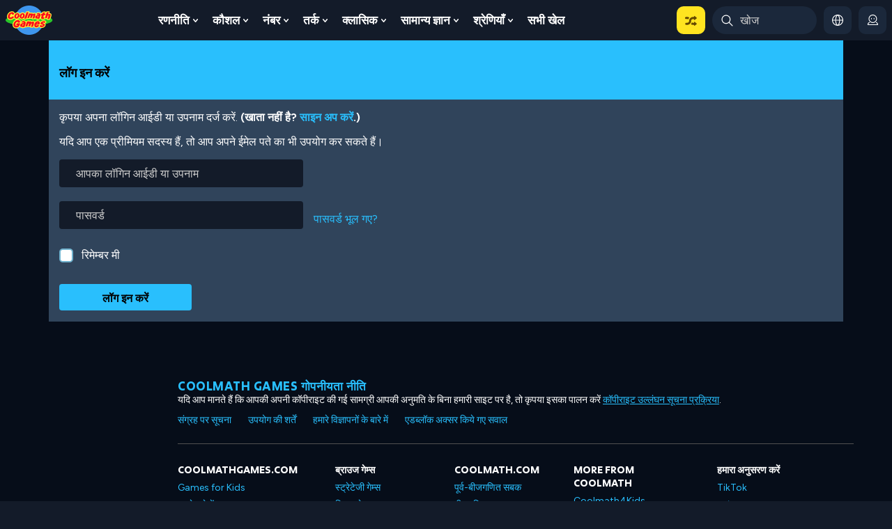

--- FILE ---
content_type: text/html; charset=UTF-8
request_url: https://www.coolmathgames.com/hi/login?destination=/pt-br/0-hook
body_size: 57543
content:
<!DOCTYPE html><html lang="hi" dir="ltr" prefix="content: http://purl.org/rss/1.0/modules/content/  dc: http://purl.org/dc/terms/  foaf: http://xmlns.com/foaf/0.1/  og: http://ogp.me/ns#  rdfs: http://www.w3.org/2000/01/rdf-schema#  schema: http://schema.org/  sioc: http://rdfs.org/sioc/ns#  sioct: http://rdfs.org/sioc/types#  skos: http://www.w3.org/2004/02/skos/core#  xsd: http://www.w3.org/2001/XMLSchema# "><head><!-- Start VWO Async SmartCode --><link rel="preconnect" href="https://dev.visualwebsiteoptimizer.com" /><script type='text/javascript' id='vwoCode'>
window._vwo_code || (function() {
var account_id=712202,
version=2.1,
settings_tolerance=2000,
hide_element='body',
hide_element_style = 'opacity:0 !important;filter:alpha(opacity=0) !important;background:none !important;transition:none !important;',
/* DO NOT EDIT BELOW THIS LINE */
f=false,w=window,d=document,v=d.querySelector('#vwoCode'),cK='_vwo_'+account_id+'_settings',cc={};try{var c=JSON.parse(localStorage.getItem('_vwo_'+account_id+'_config'));cc=c&&typeof c==='object'?c:{}}catch(e){}var stT=cc.stT==='session'?w.sessionStorage:w.localStorage;code={nonce:v&&v.nonce,library_tolerance:function(){return typeof library_tolerance!=='undefined'?library_tolerance:undefined},settings_tolerance:function(){return cc.sT||settings_tolerance},hide_element_style:function(){return'{'+(cc.hES||hide_element_style)+'}'},hide_element:function(){if(performance.getEntriesByName('first-contentful-paint')[0]){return''}return typeof cc.hE==='string'?cc.hE:hide_element},getVersion:function(){return version},finish:function(e){if(!f){f=true;var t=d.getElementById('_vis_opt_path_hides');if(t)t.parentNode.removeChild(t);if(e)(new Image).src='https://dev.visualwebsiteoptimizer.com/ee.gif?a='+account_id+e}},finished:function(){return f},addScript:function(e){var t=d.createElement('script');t.type='text/javascript';if(e.src){t.src=e.src}else{t.text=e.text}v&&t.setAttribute('nonce',v.nonce);d.getElementsByTagName('head')[0].appendChild(t)},load:function(e,t){var n=this.getSettings(),i=d.createElement('script'),r=this;t=t||{};if(n){i.textContent=n;d.getElementsByTagName('head')[0].appendChild(i);if(!w.VWO||VWO.caE){stT.removeItem(cK);r.load(e)}}else{var o=new XMLHttpRequest;o.open('GET',e,true);o.withCredentials=!t.dSC;o.responseType=t.responseType||'text';o.onload=function(){if(t.onloadCb){return t.onloadCb(o,e)}if(o.status===200||o.status===304){_vwo_code.addScript({text:o.responseText})}else{_vwo_code.finish('&e=loading_failure:'+e)}};o.onerror=function(){if(t.onerrorCb){return t.onerrorCb(e)}_vwo_code.finish('&e=loading_failure:'+e)};o.send()}},getSettings:function(){try{var e=stT.getItem(cK);if(!e){return}e=JSON.parse(e);if(Date.now()>e.e){stT.removeItem(cK);return}return e.s}catch(e){return}},init:function(){if(d.URL.indexOf('__vwo_disable__')>-1)return;var e=this.settings_tolerance();w._vwo_settings_timer=setTimeout(function(){_vwo_code.finish();stT.removeItem(cK)},e);var t;if(this.hide_element()!=='body'){t=d.createElement('style');var n=this.hide_element(),i=n?n+this.hide_element_style():'',r=d.getElementsByTagName('head')[0];t.setAttribute('id','_vis_opt_path_hides');v&&t.setAttribute('nonce',v.nonce);t.setAttribute('type','text/css');if(t.styleSheet)t.styleSheet.cssText=i;else t.appendChild(d.createTextNode(i));r.appendChild(t)}else{t=d.getElementsByTagName('head')[0];var i=d.createElement('div');i.style.cssText='z-index: 2147483647 !important;position: fixed !important;left: 0 !important;top: 0 !important;width: 100% !important;height: 100% !important;background: white !important;display: block !important;';i.setAttribute('id','_vis_opt_path_hides');i.classList.add('_vis_hide_layer');t.parentNode.insertBefore(i,t.nextSibling)}var o=window._vis_opt_url||d.URL,s='https://dev.visualwebsiteoptimizer.com/j.php?a='+account_id+'&u='+encodeURIComponent(o)+'&vn='+version;if(w.location.search.indexOf('_vwo_xhr')!==-1){this.addScript({src:s})}else{this.load(s+'&x=true')}}};w._vwo_code=code;code.init();})();
</script><!-- End VWO Async SmartCode --><meta charset="utf-8" />
<style>/* @see https://github.com/aFarkas/lazysizes#broken-image-symbol */.js img.lazyload:not([src]) { visibility: hidden; }/* @see https://github.com/aFarkas/lazysizes#automatically-setting-the-sizes-attribute */.js img.lazyloaded[data-sizes=auto] { display: block; width: 100%; }</style>
<meta name="keywords" content="coolmaths, coolmath, math, maths, game, games, free, online, fun" />
<link rel="shortlink" href="https://www.coolmathgames.com/hi" />
<meta name="robots" content="index, follow" />
<link rel="canonical" href="https://www.coolmathgames.com/hi/login" />
<meta property="og:title" content="प्रवेश | मुफ्त ऑनलाइन गणित खेल, शांत पहेली, और अधिक" />
<meta name="MobileOptimized" content="width" />
<meta name="HandheldFriendly" content="true" />
<meta name="viewport" content="width=device-width, initial-scale=1, shrink-to-fit=no, maximum-scale=5.0, user-scalable=yes, minimal-ui" />
<meta property="og:image" content="//www.coolmathgames.com/themes/custom/coolmath/assets/images/CMG_OG_image.png" />
<script type="text/javascript">function cmg_is_mobile_device() {
  const bEle = document.documentElement;
  const userAgent = navigator.userAgent;
  const maxTouchPoints = navigator.maxTouchPoints || 0;
  const isMobile = /Android|webOS|iPhone|iPad|iPod|BlackBerry|IEMobile|Opera Mini/i.test(userAgent) || maxTouchPoints === 5;
  bEle.classList.toggle("mobile-device", isMobile);
  bEle.classList.toggle("dtp-device", !isMobile);
  return isMobile;
}
cmg_is_mobile_device();</script>
<meta name="timestamp" content="1765877963" />
<link rel="icon" href="/themes/custom/coolmath/favicon.ico" type="image/vnd.microsoft.icon" />
<style>html .fc-ccpa-root .fc-dns-dialog{
  display: none !important;
}
 .report_ad_modal{display:none}
 .modal-body #html5game{ width: 100% !important;  height: 100dvh !important}
 @media screen and (orientation: portrait) {
    .modal-body #html5game{height: calc(100dvh - 40px) !important}
 }
.mobile-device body .mobile-hide, .mobile-device body .mobile-not-playable, .dtp-device body .dtp-hide, .mobile-device body .dtp-hide.dtp-hide-mobile{ display: none}
.mobile-device .node-game.dtp-hide.dtp-hide-mobile{display:none !important}
.owl-dots{position: absolute;}
.coll-gal .gal-loader {width: 64px; height: 64px; position: absolute; left: 50% !important; top: 50% !important; margin: -32px 0 0 -32px; }
.game-container {min-width: 320px;width: 100%; padding-right: 15px; padding-left: 15px; margin-right: auto; margin-left: auto;margin-top: 20px;}
.node-type-game .col-md-2.d-none.d-xl-block {max-width: 190px;}
main{overflow: hidden;}.featuredpuzzleimg{margin-bottom: 11px;}
.visually-hidden{position: absolute !important;overflow: hidden;clip: rect(1px,1px,1px,1px);width: 1px; height: 1px;word-wrap: normal;}
[class*=path-puzzle-category-] .block-cmatgame-core .common-title {margin-top: calc(1rem - 1px);}
.node-type-puzzle #gameContainer canvas{max-width: 100%;}
body.cmatgame .page__content{background: #16202c; position: relative;}
.mobile-device .game-meta-header {min-height: 111px}
.game-carousel:not(.owl-loaded){display: flex; overflow: hidden;}
.game-carousel:not(.owl-loaded) .slide-item{min-width: 177px; margin-right: 10px;}
.extra-large-game-item .game-carousel:not(.owl-loaded) .slide-item{min-width: 217px;}
.lang-en .pane-menu-menu-desktop-header-menu .pane-content > .menu{display: flex; white-space: nowrap;}
#logo-stacked img {opacity: 0}
#branding{height: 62px;}
.nav-expand-btn{position: absolute}
#cmatgame-search-block-form .search-input{pointer-events:none} /* disable click until js is ready */
@media (max-width: 960px){.home-col2 .block-views-blocktop-ten-games-block-1 {order: 2}}
@media (min-width: 560px){ .game-container { max-width: 540px; } }
@media (min-width: 768px){ .game-container { max-width: 720px; } }
@media (min-width: 960px){ .game-container { margin-top: 40px; max-width: 960px; } }
@media (min-width: 1140px){ .d-xl-block { display: block!important; } .game-container { max-width: 1200px; } .pl-xl-4{ padding-left: 1.5rem!important; padding-right: 1.5rem!important; } }
@media (max-width: 959.98px){ .page-taxonomy #main-row, .page-frontpage #main-row{margin-top: 20px} }
/* unhide mobile not playable on mobile */
.mobile-device body .game-lists .mobile-not-playable{
    display: block;
    position: static;
    background: none;
    height: auto;
    /* margin-left: auto; */
}
.sr-only{position: absolute; width: 1px;height: 1px; padding: 0; overflow: hidden; clip: rect(0, 0, 0, 0);white-space: nowrap;border: 0}
.path-frontpage{
    font-family: Proxima-Soft-Regular;
}
.no-timer .continue-lnk-container{
    min-width: 0 !important;
    background: none !important;

}
.no-timer .continue-lnk-container .timer-div, 
.no-timer .continue-lnk-container .continue-link span,
.no-timer .continue-lnk-container:not(.ad-not-loaded) .continue-link a{
    display: none !important;
}
.no-timer .mobile-continue-btn{
    background: none !important;
}
.no-timer .mobile-continue-btn .continue-lnk-container::before{
    background: none !important;
}
/* .no-timer #big-screen-truex-header-text:not(.ad-not-loaded) h2{
    display: none;
} */
.no-timer .continue-container{
    background: #131b29;
}
.no-timer .continue-lnk-container .continue-link a{ animation:  none !important;}
.no-timer .game-on-desktop .game-stage .continue-lnk-container{
    width:  auto !important;
}</style>
<link rel="stylesheet" media="all" href="/themes/custom/coolmath/assets/css/multilingual/multilingual-style.css" />
<link rel="stylesheet" media="all" href="/themes/custom/coolmath/assets/css/multilingual/multilingual-style-hi.css" />
<script type="text/javascript">
      var cPath = /\/1-([a-z-0-9]+-game|playlists)|\/0-[a-z-0-9]+/gm;
      var lang_prefix = /^\/(es|pt\-br|fr|it|hi|ja|zh\-hans|de)\/?/;
      var cRegex = new RegExp(cPath);
      if (getCookie('cmg_translation') !== null && getCookie('cmg_translation') !== 'def') {
        var tr_lang = getCookie('cmg_translation');
        var tr_regex = new RegExp('\/'+tr_lang+'\/');
        if (location.pathname == '/' && !tr_regex.test(location.pathname)) {
          document.location = '/' + tr_lang;
        } else if (cRegex.test(location.pathname) && !tr_regex.test(location.pathname) && !/^\/(pt-br|fr|it|hi|es|ja|zh-hans|de)\//.test(location.pathname)) {
          document.location = '/' + tr_lang + location.pathname.replace(new RegExp(lang_prefix), '/');
        }
      } else if (lang_prefix.test(navigator.language) && (getCookie('cmg_translation') === null || getCookie('cmg_translation') !== 'def') ){
        var navigatorLang = navigator.language;
        setCookie('cmg_translation', navigatorLang);
        var tr_regex = new RegExp('\/'+navigatorLang+'\/');
        if (location.pathname == '/' && !tr_regex.test(location.pathname)) {
          document.location = '/' + navigatorLang;
        } else if (cRegex.test(location.pathname) && !tr_regex.test(location.pathname) && !/^\/(pt-br|fr|it|hi|es|ja|zh-hans|de)\//.test(location.pathname)) {
          document.location = '/' + navigatorLang + location.pathname.replace(new RegExp(lang_prefix), '/');
        }
      }
      var valid_test_environment = false;
      function getCookie(key) {
        var keyValue = document.cookie.match("(^|;) ?" + key + "=([^;]*)(;|$)");
        return keyValue ? keyValue[2] : null;
      }
      function setCookie1(cname, cvalue, hours) {
        var d = new Date();
        d.setTime(d.getTime() + (hours*60*60*1000));
        var expires = 'expires='+ d.toUTCString();
        document.cookie = cname + '=' + cvalue + ';' + expires + ';path=/';
      }
      function setCookie(key, value, exptime) {
        var d = new Date();
        d.setTime(d.getTime() + exptime);
        var expires = 'expires=' + d.toUTCString();
        document.cookie = key + '=' + value + '; ' + expires + '; path=/; domain=.' + window.location.host;
      }
      function getParameterByName(name) {
        var regexS = '[\?&]' + name + '=([^&#]*)';
        var regex = new RegExp(regexS);
        var results = regex.exec(location.href);
        if (results === null) {
          return '';
        }
        return decodeURIComponent(results[1].replace(/\+/g, ' '));
      }

      var cmg_school_whitelisted = getCookie('cmg_schwl');

      var freeTrialUser = false;
      var date = new Date();
      var hours = date.getHours();
      var currentMonth = date.getMonth();
      var currentYear = date.getFullYear();
      var day = date.getDay();
      var month_names_short = ['Jan', 'Feb', 'Mar', 'Apr', 'May', 'Jun', 'Jul', 'Aug', 'Sep', 'Oct', 'Nov', 'Dec']
      var currentMonthName = month_names_short[currentMonth];
      var schoolStartHour = 7;
      var schoolEndHour = 15;
      var trendiAGL = ["11520","11575","25485"];
      var cmg_no_ads_debug = false;

      if (typeof subscriberLeg === 'undefined' || subscriberLeg === null || subscriberLeg === '') {
        subscriberLeg = 'Default Leg';
      }
      if (typeof freeGameLimit === 'undefined' || freeGameLimit === null) {
        freeGameLimit = 0;
      }
      if (typeof cmg_no_ads === 'undefined' && cmg_no_ads_debug && (typeof valid_test_environment !== 'undefined' && valid_test_environment)) {
        cmg_no_ads = true;
      }
      var schoolHours = false;
      var schoolHolidays = ["Jul 4","Sep 3","Nov 22","Nov 23"];
      var schoolHoliday = false;

      var summerVacationStart = new Date('07/1/'+currentYear);
      var summerVacationEnd = new Date('07/10/'+currentYear);

      var today_month_day = currentMonthName + ' ' + date.getDate();
      if (schoolHolidays.indexOf(today_month_day) !== -1 || (date >= summerVacationStart && date <= summerVacationEnd) || day === 6 || day == 0) {
        schoolHoliday = true;
      }
      var currentMonthName = month_names_short[currentMonth];
      if (!schoolHoliday && hours >= schoolStartHour && hours <= schoolEndHour) {
        schoolHours = true;
      }
      var targetStateUser = false;
      if (typeof targeted_state !== 'undefined' && targeted_state !== null && targeted_state) {
        targetStateUser = true;
      }
      if (typeof watchAdtoUnlockGame == 'undefined') {
        watchAdtoUnlockGame = false;
      }
      var cmg_active_anonymous_user = getCookie('cmg_active_anonymous_user');
      var cmatgame_editor = getCookie('cmg_editor');
      if (!schoolHours && targetStateUser && cmg_active_anonymous_user === null && cmatgame_editor === null) {
        freeTrialUser = true;
     }
   </script>
<script type="text/javascript">
     function checkIfFlashIsEnabled() {
          var ie_flash;
          try { ie_flash = (window.ActiveXObject && (new ActiveXObject("ShockwaveFlash.ShockwaveFlash")) !== false) } catch(err) { ie_flash = false; }
          var _flash_installed = ((typeof navigator.plugins != "undefined" && typeof navigator.plugins["Shockwave Flash"] == "object") || ie_flash);
          if (typeof _flash_installed == "undefined" || !_flash_installed) {
            return false;
          } else {
            return true;
          }
       }
       function trackEvent(category, action, label, noninteraction) {
          if (typeof __gaTracker === 'undefined')
            return;
            noninteraction = noninteraction || 0;
          __gaTracker('send', {
              'hitType': 'event',          // Required.
              'eventCategory': category,   // Required.
              'eventAction': action,      // Required.
              'eventLabel': label,
              'eventValue': 0,
              'nonInteraction': noninteraction
          });
      }
      function trackSocial(network,action,target) {
          if (typeof __gaTracker === 'undefined')
            return;
          __gaTracker('send', {
              'hitType': 'social',          // Required.
              'socialNetwork': network,
              'socialAction': action,
              'socialTarget': target
          });
      }
    </script>
<script>/*! jQuery v3.7.1 | (c) OpenJS Foundation and other contributors | jquery.org/license */
!function(e,t){"use strict";"object"==typeof module&&"object"==typeof module.exports?module.exports=e.document?t(e,!0):function(e){if(!e.document)throw new Error("jQuery requires a window with a document");return t(e)}:t(e)}("undefined"!=typeof window?window:this,function(ie,e){"use strict";var oe=[],r=Object.getPrototypeOf,ae=oe.slice,g=oe.flat?function(e){return oe.flat.call(e)}:function(e){return oe.concat.apply([],e)},s=oe.push,se=oe.indexOf,n={},i=n.toString,ue=n.hasOwnProperty,o=ue.toString,a=o.call(Object),le={},v=function(e){return"function"==typeof e&&"number"!=typeof e.nodeType&&"function"!=typeof e.item},y=function(e){return null!=e&&e===e.window},C=ie.document,u={type:!0,src:!0,nonce:!0,noModule:!0};function m(e,t,n){var r,i,o=(n=n||C).createElement("script");if(o.text=e,t)for(r in u)(i=t[r]||t.getAttribute&&t.getAttribute(r))&&o.setAttribute(r,i);n.head.appendChild(o).parentNode.removeChild(o)}function x(e){return null==e?e+"":"object"==typeof e||"function"==typeof e?n[i.call(e)]||"object":typeof e}var t="3.7.1",l=/HTML$/i,ce=function(e,t){return new ce.fn.init(e,t)};function c(e){var t=!!e&&"length"in e&&e.length,n=x(e);return!v(e)&&!y(e)&&("array"===n||0===t||"number"==typeof t&&0<t&&t-1 in e)}function fe(e,t){return e.nodeName&&e.nodeName.toLowerCase()===t.toLowerCase()}ce.fn=ce.prototype={jquery:t,constructor:ce,length:0,toArray:function(){return ae.call(this)},get:function(e){return null==e?ae.call(this):e<0?this[e+this.length]:this[e]},pushStack:function(e){var t=ce.merge(this.constructor(),e);return t.prevObject=this,t},each:function(e){return ce.each(this,e)},map:function(n){return this.pushStack(ce.map(this,function(e,t){return n.call(e,t,e)}))},slice:function(){return this.pushStack(ae.apply(this,arguments))},first:function(){return this.eq(0)},last:function(){return this.eq(-1)},even:function(){return this.pushStack(ce.grep(this,function(e,t){return(t+1)%2}))},odd:function(){return this.pushStack(ce.grep(this,function(e,t){return t%2}))},eq:function(e){var t=this.length,n=+e+(e<0?t:0);return this.pushStack(0<=n&&n<t?[this[n]]:[])},end:function(){return this.prevObject||this.constructor()},push:s,sort:oe.sort,splice:oe.splice},ce.extend=ce.fn.extend=function(){var e,t,n,r,i,o,a=arguments[0]||{},s=1,u=arguments.length,l=!1;for("boolean"==typeof a&&(l=a,a=arguments[s]||{},s++),"object"==typeof a||v(a)||(a={}),s===u&&(a=this,s--);s<u;s++)if(null!=(e=arguments[s]))for(t in e)r=e[t],"__proto__"!==t&&a!==r&&(l&&r&&(ce.isPlainObject(r)||(i=Array.isArray(r)))?(n=a[t],o=i&&!Array.isArray(n)?[]:i||ce.isPlainObject(n)?n:{},i=!1,a[t]=ce.extend(l,o,r)):void 0!==r&&(a[t]=r));return a},ce.extend({expando:"jQuery"+(t+Math.random()).replace(/\D/g,""),isReady:!0,error:function(e){throw new Error(e)},noop:function(){},isPlainObject:function(e){var t,n;return!(!e||"[object Object]"!==i.call(e))&&(!(t=r(e))||"function"==typeof(n=ue.call(t,"constructor")&&t.constructor)&&o.call(n)===a)},isEmptyObject:function(e){var t;for(t in e)return!1;return!0},globalEval:function(e,t,n){m(e,{nonce:t&&t.nonce},n)},each:function(e,t){var n,r=0;if(c(e)){for(n=e.length;r<n;r++)if(!1===t.call(e[r],r,e[r]))break}else for(r in e)if(!1===t.call(e[r],r,e[r]))break;return e},text:function(e){var t,n="",r=0,i=e.nodeType;if(!i)while(t=e[r++])n+=ce.text(t);return 1===i||11===i?e.textContent:9===i?e.documentElement.textContent:3===i||4===i?e.nodeValue:n},makeArray:function(e,t){var n=t||[];return null!=e&&(c(Object(e))?ce.merge(n,"string"==typeof e?[e]:e):s.call(n,e)),n},inArray:function(e,t,n){return null==t?-1:se.call(t,e,n)},isXMLDoc:function(e){var t=e&&e.namespaceURI,n=e&&(e.ownerDocument||e).documentElement;return!l.test(t||n&&n.nodeName||"HTML")},merge:function(e,t){for(var n=+t.length,r=0,i=e.length;r<n;r++)e[i++]=t[r];return e.length=i,e},grep:function(e,t,n){for(var r=[],i=0,o=e.length,a=!n;i<o;i++)!t(e[i],i)!==a&&r.push(e[i]);return r},map:function(e,t,n){var r,i,o=0,a=[];if(c(e))for(r=e.length;o<r;o++)null!=(i=t(e[o],o,n))&&a.push(i);else for(o in e)null!=(i=t(e[o],o,n))&&a.push(i);return g(a)},guid:1,support:le}),"function"==typeof Symbol&&(ce.fn[Symbol.iterator]=oe[Symbol.iterator]),ce.each("Boolean Number String Function Array Date RegExp Object Error Symbol".split(" "),function(e,t){n["[object "+t+"]"]=t.toLowerCase()});var pe=oe.pop,de=oe.sort,he=oe.splice,ge="[\\x20\\t\\r\\n\\f]",ve=new RegExp("^"+ge+"+|((?:^|[^\\\\])(?:\\\\.)*)"+ge+"+$","g");ce.contains=function(e,t){var n=t&&t.parentNode;return e===n||!(!n||1!==n.nodeType||!(e.contains?e.contains(n):e.compareDocumentPosition&&16&e.compareDocumentPosition(n)))};var f=/([\0-\x1f\x7f]|^-?\d)|^-$|[^\x80-\uFFFF\w-]/g;function p(e,t){return t?"\0"===e?"\ufffd":e.slice(0,-1)+"\\"+e.charCodeAt(e.length-1).toString(16)+" ":"\\"+e}ce.escapeSelector=function(e){return(e+"").replace(f,p)};var ye=C,me=s;!function(){var e,b,w,o,a,T,r,C,d,i,k=me,S=ce.expando,E=0,n=0,s=W(),c=W(),u=W(),h=W(),l=function(e,t){return e===t&&(a=!0),0},f="checked|selected|async|autofocus|autoplay|controls|defer|disabled|hidden|ismap|loop|multiple|open|readonly|required|scoped",t="(?:\\\\[\\da-fA-F]{1,6}"+ge+"?|\\\\[^\\r\\n\\f]|[\\w-]|[^\0-\\x7f])+",p="\\["+ge+"*("+t+")(?:"+ge+"*([*^$|!~]?=)"+ge+"*(?:'((?:\\\\.|[^\\\\'])*)'|\"((?:\\\\.|[^\\\\\"])*)\"|("+t+"))|)"+ge+"*\\]",g=":("+t+")(?:\\((('((?:\\\\.|[^\\\\'])*)'|\"((?:\\\\.|[^\\\\\"])*)\")|((?:\\\\.|[^\\\\()[\\]]|"+p+")*)|.*)\\)|)",v=new RegExp(ge+"+","g"),y=new RegExp("^"+ge+"*,"+ge+"*"),m=new RegExp("^"+ge+"*([>+~]|"+ge+")"+ge+"*"),x=new RegExp(ge+"|>"),j=new RegExp(g),A=new RegExp("^"+t+"$"),D={ID:new RegExp("^#("+t+")"),CLASS:new RegExp("^\\.("+t+")"),TAG:new RegExp("^("+t+"|[*])"),ATTR:new RegExp("^"+p),PSEUDO:new RegExp("^"+g),CHILD:new RegExp("^:(only|first|last|nth|nth-last)-(child|of-type)(?:\\("+ge+"*(even|odd|(([+-]|)(\\d*)n|)"+ge+"*(?:([+-]|)"+ge+"*(\\d+)|))"+ge+"*\\)|)","i"),bool:new RegExp("^(?:"+f+")$","i"),needsContext:new RegExp("^"+ge+"*[>+~]|:(even|odd|eq|gt|lt|nth|first|last)(?:\\("+ge+"*((?:-\\d)?\\d*)"+ge+"*\\)|)(?=[^-]|$)","i")},N=/^(?:input|select|textarea|button)$/i,q=/^h\d$/i,L=/^(?:#([\w-]+)|(\w+)|\.([\w-]+))$/,H=/[+~]/,O=new RegExp("\\\\[\\da-fA-F]{1,6}"+ge+"?|\\\\([^\\r\\n\\f])","g"),P=function(e,t){var n="0x"+e.slice(1)-65536;return t||(n<0?String.fromCharCode(n+65536):String.fromCharCode(n>>10|55296,1023&n|56320))},M=function(){V()},R=J(function(e){return!0===e.disabled&&fe(e,"fieldset")},{dir:"parentNode",next:"legend"});try{k.apply(oe=ae.call(ye.childNodes),ye.childNodes),oe[ye.childNodes.length].nodeType}catch(e){k={apply:function(e,t){me.apply(e,ae.call(t))},call:function(e){me.apply(e,ae.call(arguments,1))}}}function I(t,e,n,r){var i,o,a,s,u,l,c,f=e&&e.ownerDocument,p=e?e.nodeType:9;if(n=n||[],"string"!=typeof t||!t||1!==p&&9!==p&&11!==p)return n;if(!r&&(V(e),e=e||T,C)){if(11!==p&&(u=L.exec(t)))if(i=u[1]){if(9===p){if(!(a=e.getElementById(i)))return n;if(a.id===i)return k.call(n,a),n}else if(f&&(a=f.getElementById(i))&&I.contains(e,a)&&a.id===i)return k.call(n,a),n}else{if(u[2])return k.apply(n,e.getElementsByTagName(t)),n;if((i=u[3])&&e.getElementsByClassName)return k.apply(n,e.getElementsByClassName(i)),n}if(!(h[t+" "]||d&&d.test(t))){if(c=t,f=e,1===p&&(x.test(t)||m.test(t))){(f=H.test(t)&&U(e.parentNode)||e)==e&&le.scope||((s=e.getAttribute("id"))?s=ce.escapeSelector(s):e.setAttribute("id",s=S)),o=(l=Y(t)).length;while(o--)l[o]=(s?"#"+s:":scope")+" "+Q(l[o]);c=l.join(",")}try{return k.apply(n,f.querySelectorAll(c)),n}catch(e){h(t,!0)}finally{s===S&&e.removeAttribute("id")}}}return re(t.replace(ve,"$1"),e,n,r)}function W(){var r=[];return function e(t,n){return r.push(t+" ")>b.cacheLength&&delete e[r.shift()],e[t+" "]=n}}function F(e){return e[S]=!0,e}function $(e){var t=T.createElement("fieldset");try{return!!e(t)}catch(e){return!1}finally{t.parentNode&&t.parentNode.removeChild(t),t=null}}function B(t){return function(e){return fe(e,"input")&&e.type===t}}function _(t){return function(e){return(fe(e,"input")||fe(e,"button"))&&e.type===t}}function z(t){return function(e){return"form"in e?e.parentNode&&!1===e.disabled?"label"in e?"label"in e.parentNode?e.parentNode.disabled===t:e.disabled===t:e.isDisabled===t||e.isDisabled!==!t&&R(e)===t:e.disabled===t:"label"in e&&e.disabled===t}}function X(a){return F(function(o){return o=+o,F(function(e,t){var n,r=a([],e.length,o),i=r.length;while(i--)e[n=r[i]]&&(e[n]=!(t[n]=e[n]))})})}function U(e){return e&&"undefined"!=typeof e.getElementsByTagName&&e}function V(e){var t,n=e?e.ownerDocument||e:ye;return n!=T&&9===n.nodeType&&n.documentElement&&(r=(T=n).documentElement,C=!ce.isXMLDoc(T),i=r.matches||r.webkitMatchesSelector||r.msMatchesSelector,r.msMatchesSelector&&ye!=T&&(t=T.defaultView)&&t.top!==t&&t.addEventListener("unload",M),le.getById=$(function(e){return r.appendChild(e).id=ce.expando,!T.getElementsByName||!T.getElementsByName(ce.expando).length}),le.disconnectedMatch=$(function(e){return i.call(e,"*")}),le.scope=$(function(){return T.querySelectorAll(":scope")}),le.cssHas=$(function(){try{return T.querySelector(":has(*,:jqfake)"),!1}catch(e){return!0}}),le.getById?(b.filter.ID=function(e){var t=e.replace(O,P);return function(e){return e.getAttribute("id")===t}},b.find.ID=function(e,t){if("undefined"!=typeof t.getElementById&&C){var n=t.getElementById(e);return n?[n]:[]}}):(b.filter.ID=function(e){var n=e.replace(O,P);return function(e){var t="undefined"!=typeof e.getAttributeNode&&e.getAttributeNode("id");return t&&t.value===n}},b.find.ID=function(e,t){if("undefined"!=typeof t.getElementById&&C){var n,r,i,o=t.getElementById(e);if(o){if((n=o.getAttributeNode("id"))&&n.value===e)return[o];i=t.getElementsByName(e),r=0;while(o=i[r++])if((n=o.getAttributeNode("id"))&&n.value===e)return[o]}return[]}}),b.find.TAG=function(e,t){return"undefined"!=typeof t.getElementsByTagName?t.getElementsByTagName(e):t.querySelectorAll(e)},b.find.CLASS=function(e,t){if("undefined"!=typeof t.getElementsByClassName&&C)return t.getElementsByClassName(e)},d=[],$(function(e){var t;r.appendChild(e).innerHTML="<a id='"+S+"' href='' disabled='disabled'></a><select id='"+S+"-\r\\' disabled='disabled'><option selected=''></option></select>",e.querySelectorAll("[selected]").length||d.push("\\["+ge+"*(?:value|"+f+")"),e.querySelectorAll("[id~="+S+"-]").length||d.push("~="),e.querySelectorAll("a#"+S+"+*").length||d.push(".#.+[+~]"),e.querySelectorAll(":checked").length||d.push(":checked"),(t=T.createElement("input")).setAttribute("type","hidden"),e.appendChild(t).setAttribute("name","D"),r.appendChild(e).disabled=!0,2!==e.querySelectorAll(":disabled").length&&d.push(":enabled",":disabled"),(t=T.createElement("input")).setAttribute("name",""),e.appendChild(t),e.querySelectorAll("[name='']").length||d.push("\\["+ge+"*name"+ge+"*="+ge+"*(?:''|\"\")")}),le.cssHas||d.push(":has"),d=d.length&&new RegExp(d.join("|")),l=function(e,t){if(e===t)return a=!0,0;var n=!e.compareDocumentPosition-!t.compareDocumentPosition;return n||(1&(n=(e.ownerDocument||e)==(t.ownerDocument||t)?e.compareDocumentPosition(t):1)||!le.sortDetached&&t.compareDocumentPosition(e)===n?e===T||e.ownerDocument==ye&&I.contains(ye,e)?-1:t===T||t.ownerDocument==ye&&I.contains(ye,t)?1:o?se.call(o,e)-se.call(o,t):0:4&n?-1:1)}),T}for(e in I.matches=function(e,t){return I(e,null,null,t)},I.matchesSelector=function(e,t){if(V(e),C&&!h[t+" "]&&(!d||!d.test(t)))try{var n=i.call(e,t);if(n||le.disconnectedMatch||e.document&&11!==e.document.nodeType)return n}catch(e){h(t,!0)}return 0<I(t,T,null,[e]).length},I.contains=function(e,t){return(e.ownerDocument||e)!=T&&V(e),ce.contains(e,t)},I.attr=function(e,t){(e.ownerDocument||e)!=T&&V(e);var n=b.attrHandle[t.toLowerCase()],r=n&&ue.call(b.attrHandle,t.toLowerCase())?n(e,t,!C):void 0;return void 0!==r?r:e.getAttribute(t)},I.error=function(e){throw new Error("Syntax error, unrecognized expression: "+e)},ce.uniqueSort=function(e){var t,n=[],r=0,i=0;if(a=!le.sortStable,o=!le.sortStable&&ae.call(e,0),de.call(e,l),a){while(t=e[i++])t===e[i]&&(r=n.push(i));while(r--)he.call(e,n[r],1)}return o=null,e},ce.fn.uniqueSort=function(){return this.pushStack(ce.uniqueSort(ae.apply(this)))},(b=ce.expr={cacheLength:50,createPseudo:F,match:D,attrHandle:{},find:{},relative:{">":{dir:"parentNode",first:!0}," ":{dir:"parentNode"},"+":{dir:"previousSibling",first:!0},"~":{dir:"previousSibling"}},preFilter:{ATTR:function(e){return e[1]=e[1].replace(O,P),e[3]=(e[3]||e[4]||e[5]||"").replace(O,P),"~="===e[2]&&(e[3]=" "+e[3]+" "),e.slice(0,4)},CHILD:function(e){return e[1]=e[1].toLowerCase(),"nth"===e[1].slice(0,3)?(e[3]||I.error(e[0]),e[4]=+(e[4]?e[5]+(e[6]||1):2*("even"===e[3]||"odd"===e[3])),e[5]=+(e[7]+e[8]||"odd"===e[3])):e[3]&&I.error(e[0]),e},PSEUDO:function(e){var t,n=!e[6]&&e[2];return D.CHILD.test(e[0])?null:(e[3]?e[2]=e[4]||e[5]||"":n&&j.test(n)&&(t=Y(n,!0))&&(t=n.indexOf(")",n.length-t)-n.length)&&(e[0]=e[0].slice(0,t),e[2]=n.slice(0,t)),e.slice(0,3))}},filter:{TAG:function(e){var t=e.replace(O,P).toLowerCase();return"*"===e?function(){return!0}:function(e){return fe(e,t)}},CLASS:function(e){var t=s[e+" "];return t||(t=new RegExp("(^|"+ge+")"+e+"("+ge+"|$)"))&&s(e,function(e){return t.test("string"==typeof e.className&&e.className||"undefined"!=typeof e.getAttribute&&e.getAttribute("class")||"")})},ATTR:function(n,r,i){return function(e){var t=I.attr(e,n);return null==t?"!="===r:!r||(t+="","="===r?t===i:"!="===r?t!==i:"^="===r?i&&0===t.indexOf(i):"*="===r?i&&-1<t.indexOf(i):"$="===r?i&&t.slice(-i.length)===i:"~="===r?-1<(" "+t.replace(v," ")+" ").indexOf(i):"|="===r&&(t===i||t.slice(0,i.length+1)===i+"-"))}},CHILD:function(d,e,t,h,g){var v="nth"!==d.slice(0,3),y="last"!==d.slice(-4),m="of-type"===e;return 1===h&&0===g?function(e){return!!e.parentNode}:function(e,t,n){var r,i,o,a,s,u=v!==y?"nextSibling":"previousSibling",l=e.parentNode,c=m&&e.nodeName.toLowerCase(),f=!n&&!m,p=!1;if(l){if(v){while(u){o=e;while(o=o[u])if(m?fe(o,c):1===o.nodeType)return!1;s=u="only"===d&&!s&&"nextSibling"}return!0}if(s=[y?l.firstChild:l.lastChild],y&&f){p=(a=(r=(i=l[S]||(l[S]={}))[d]||[])[0]===E&&r[1])&&r[2],o=a&&l.childNodes[a];while(o=++a&&o&&o[u]||(p=a=0)||s.pop())if(1===o.nodeType&&++p&&o===e){i[d]=[E,a,p];break}}else if(f&&(p=a=(r=(i=e[S]||(e[S]={}))[d]||[])[0]===E&&r[1]),!1===p)while(o=++a&&o&&o[u]||(p=a=0)||s.pop())if((m?fe(o,c):1===o.nodeType)&&++p&&(f&&((i=o[S]||(o[S]={}))[d]=[E,p]),o===e))break;return(p-=g)===h||p%h==0&&0<=p/h}}},PSEUDO:function(e,o){var t,a=b.pseudos[e]||b.setFilters[e.toLowerCase()]||I.error("unsupported pseudo: "+e);return a[S]?a(o):1<a.length?(t=[e,e,"",o],b.setFilters.hasOwnProperty(e.toLowerCase())?F(function(e,t){var n,r=a(e,o),i=r.length;while(i--)e[n=se.call(e,r[i])]=!(t[n]=r[i])}):function(e){return a(e,0,t)}):a}},pseudos:{not:F(function(e){var r=[],i=[],s=ne(e.replace(ve,"$1"));return s[S]?F(function(e,t,n,r){var i,o=s(e,null,r,[]),a=e.length;while(a--)(i=o[a])&&(e[a]=!(t[a]=i))}):function(e,t,n){return r[0]=e,s(r,null,n,i),r[0]=null,!i.pop()}}),has:F(function(t){return function(e){return 0<I(t,e).length}}),contains:F(function(t){return t=t.replace(O,P),function(e){return-1<(e.textContent||ce.text(e)).indexOf(t)}}),lang:F(function(n){return A.test(n||"")||I.error("unsupported lang: "+n),n=n.replace(O,P).toLowerCase(),function(e){var t;do{if(t=C?e.lang:e.getAttribute("xml:lang")||e.getAttribute("lang"))return(t=t.toLowerCase())===n||0===t.indexOf(n+"-")}while((e=e.parentNode)&&1===e.nodeType);return!1}}),target:function(e){var t=ie.location&&ie.location.hash;return t&&t.slice(1)===e.id},root:function(e){return e===r},focus:function(e){return e===function(){try{return T.activeElement}catch(e){}}()&&T.hasFocus()&&!!(e.type||e.href||~e.tabIndex)},enabled:z(!1),disabled:z(!0),checked:function(e){return fe(e,"input")&&!!e.checked||fe(e,"option")&&!!e.selected},selected:function(e){return e.parentNode&&e.parentNode.selectedIndex,!0===e.selected},empty:function(e){for(e=e.firstChild;e;e=e.nextSibling)if(e.nodeType<6)return!1;return!0},parent:function(e){return!b.pseudos.empty(e)},header:function(e){return q.test(e.nodeName)},input:function(e){return N.test(e.nodeName)},button:function(e){return fe(e,"input")&&"button"===e.type||fe(e,"button")},text:function(e){var t;return fe(e,"input")&&"text"===e.type&&(null==(t=e.getAttribute("type"))||"text"===t.toLowerCase())},first:X(function(){return[0]}),last:X(function(e,t){return[t-1]}),eq:X(function(e,t,n){return[n<0?n+t:n]}),even:X(function(e,t){for(var n=0;n<t;n+=2)e.push(n);return e}),odd:X(function(e,t){for(var n=1;n<t;n+=2)e.push(n);return e}),lt:X(function(e,t,n){var r;for(r=n<0?n+t:t<n?t:n;0<=--r;)e.push(r);return e}),gt:X(function(e,t,n){for(var r=n<0?n+t:n;++r<t;)e.push(r);return e})}}).pseudos.nth=b.pseudos.eq,{radio:!0,checkbox:!0,file:!0,password:!0,image:!0})b.pseudos[e]=B(e);for(e in{submit:!0,reset:!0})b.pseudos[e]=_(e);function G(){}function Y(e,t){var n,r,i,o,a,s,u,l=c[e+" "];if(l)return t?0:l.slice(0);a=e,s=[],u=b.preFilter;while(a){for(o in n&&!(r=y.exec(a))||(r&&(a=a.slice(r[0].length)||a),s.push(i=[])),n=!1,(r=m.exec(a))&&(n=r.shift(),i.push({value:n,type:r[0].replace(ve," ")}),a=a.slice(n.length)),b.filter)!(r=D[o].exec(a))||u[o]&&!(r=u[o](r))||(n=r.shift(),i.push({value:n,type:o,matches:r}),a=a.slice(n.length));if(!n)break}return t?a.length:a?I.error(e):c(e,s).slice(0)}function Q(e){for(var t=0,n=e.length,r="";t<n;t++)r+=e[t].value;return r}function J(a,e,t){var s=e.dir,u=e.next,l=u||s,c=t&&"parentNode"===l,f=n++;return e.first?function(e,t,n){while(e=e[s])if(1===e.nodeType||c)return a(e,t,n);return!1}:function(e,t,n){var r,i,o=[E,f];if(n){while(e=e[s])if((1===e.nodeType||c)&&a(e,t,n))return!0}else while(e=e[s])if(1===e.nodeType||c)if(i=e[S]||(e[S]={}),u&&fe(e,u))e=e[s]||e;else{if((r=i[l])&&r[0]===E&&r[1]===f)return o[2]=r[2];if((i[l]=o)[2]=a(e,t,n))return!0}return!1}}function K(i){return 1<i.length?function(e,t,n){var r=i.length;while(r--)if(!i[r](e,t,n))return!1;return!0}:i[0]}function Z(e,t,n,r,i){for(var o,a=[],s=0,u=e.length,l=null!=t;s<u;s++)(o=e[s])&&(n&&!n(o,r,i)||(a.push(o),l&&t.push(s)));return a}function ee(d,h,g,v,y,e){return v&&!v[S]&&(v=ee(v)),y&&!y[S]&&(y=ee(y,e)),F(function(e,t,n,r){var i,o,a,s,u=[],l=[],c=t.length,f=e||function(e,t,n){for(var r=0,i=t.length;r<i;r++)I(e,t[r],n);return n}(h||"*",n.nodeType?[n]:n,[]),p=!d||!e&&h?f:Z(f,u,d,n,r);if(g?g(p,s=y||(e?d:c||v)?[]:t,n,r):s=p,v){i=Z(s,l),v(i,[],n,r),o=i.length;while(o--)(a=i[o])&&(s[l[o]]=!(p[l[o]]=a))}if(e){if(y||d){if(y){i=[],o=s.length;while(o--)(a=s[o])&&i.push(p[o]=a);y(null,s=[],i,r)}o=s.length;while(o--)(a=s[o])&&-1<(i=y?se.call(e,a):u[o])&&(e[i]=!(t[i]=a))}}else s=Z(s===t?s.splice(c,s.length):s),y?y(null,t,s,r):k.apply(t,s)})}function te(e){for(var i,t,n,r=e.length,o=b.relative[e[0].type],a=o||b.relative[" "],s=o?1:0,u=J(function(e){return e===i},a,!0),l=J(function(e){return-1<se.call(i,e)},a,!0),c=[function(e,t,n){var r=!o&&(n||t!=w)||((i=t).nodeType?u(e,t,n):l(e,t,n));return i=null,r}];s<r;s++)if(t=b.relative[e[s].type])c=[J(K(c),t)];else{if((t=b.filter[e[s].type].apply(null,e[s].matches))[S]){for(n=++s;n<r;n++)if(b.relative[e[n].type])break;return ee(1<s&&K(c),1<s&&Q(e.slice(0,s-1).concat({value:" "===e[s-2].type?"*":""})).replace(ve,"$1"),t,s<n&&te(e.slice(s,n)),n<r&&te(e=e.slice(n)),n<r&&Q(e))}c.push(t)}return K(c)}function ne(e,t){var n,v,y,m,x,r,i=[],o=[],a=u[e+" "];if(!a){t||(t=Y(e)),n=t.length;while(n--)(a=te(t[n]))[S]?i.push(a):o.push(a);(a=u(e,(v=o,m=0<(y=i).length,x=0<v.length,r=function(e,t,n,r,i){var o,a,s,u=0,l="0",c=e&&[],f=[],p=w,d=e||x&&b.find.TAG("*",i),h=E+=null==p?1:Math.random()||.1,g=d.length;for(i&&(w=t==T||t||i);l!==g&&null!=(o=d[l]);l++){if(x&&o){a=0,t||o.ownerDocument==T||(V(o),n=!C);while(s=v[a++])if(s(o,t||T,n)){k.call(r,o);break}i&&(E=h)}m&&((o=!s&&o)&&u--,e&&c.push(o))}if(u+=l,m&&l!==u){a=0;while(s=y[a++])s(c,f,t,n);if(e){if(0<u)while(l--)c[l]||f[l]||(f[l]=pe.call(r));f=Z(f)}k.apply(r,f),i&&!e&&0<f.length&&1<u+y.length&&ce.uniqueSort(r)}return i&&(E=h,w=p),c},m?F(r):r))).selector=e}return a}function re(e,t,n,r){var i,o,a,s,u,l="function"==typeof e&&e,c=!r&&Y(e=l.selector||e);if(n=n||[],1===c.length){if(2<(o=c[0]=c[0].slice(0)).length&&"ID"===(a=o[0]).type&&9===t.nodeType&&C&&b.relative[o[1].type]){if(!(t=(b.find.ID(a.matches[0].replace(O,P),t)||[])[0]))return n;l&&(t=t.parentNode),e=e.slice(o.shift().value.length)}i=D.needsContext.test(e)?0:o.length;while(i--){if(a=o[i],b.relative[s=a.type])break;if((u=b.find[s])&&(r=u(a.matches[0].replace(O,P),H.test(o[0].type)&&U(t.parentNode)||t))){if(o.splice(i,1),!(e=r.length&&Q(o)))return k.apply(n,r),n;break}}}return(l||ne(e,c))(r,t,!C,n,!t||H.test(e)&&U(t.parentNode)||t),n}G.prototype=b.filters=b.pseudos,b.setFilters=new G,le.sortStable=S.split("").sort(l).join("")===S,V(),le.sortDetached=$(function(e){return 1&e.compareDocumentPosition(T.createElement("fieldset"))}),ce.find=I,ce.expr[":"]=ce.expr.pseudos,ce.unique=ce.uniqueSort,I.compile=ne,I.select=re,I.setDocument=V,I.tokenize=Y,I.escape=ce.escapeSelector,I.getText=ce.text,I.isXML=ce.isXMLDoc,I.selectors=ce.expr,I.support=ce.support,I.uniqueSort=ce.uniqueSort}();var d=function(e,t,n){var r=[],i=void 0!==n;while((e=e[t])&&9!==e.nodeType)if(1===e.nodeType){if(i&&ce(e).is(n))break;r.push(e)}return r},h=function(e,t){for(var n=[];e;e=e.nextSibling)1===e.nodeType&&e!==t&&n.push(e);return n},b=ce.expr.match.needsContext,w=/^<([a-z][^\/\0>:\x20\t\r\n\f]*)[\x20\t\r\n\f]*\/?>(?:<\/\1>|)$/i;function T(e,n,r){return v(n)?ce.grep(e,function(e,t){return!!n.call(e,t,e)!==r}):n.nodeType?ce.grep(e,function(e){return e===n!==r}):"string"!=typeof n?ce.grep(e,function(e){return-1<se.call(n,e)!==r}):ce.filter(n,e,r)}ce.filter=function(e,t,n){var r=t[0];return n&&(e=":not("+e+")"),1===t.length&&1===r.nodeType?ce.find.matchesSelector(r,e)?[r]:[]:ce.find.matches(e,ce.grep(t,function(e){return 1===e.nodeType}))},ce.fn.extend({find:function(e){var t,n,r=this.length,i=this;if("string"!=typeof e)return this.pushStack(ce(e).filter(function(){for(t=0;t<r;t++)if(ce.contains(i[t],this))return!0}));for(n=this.pushStack([]),t=0;t<r;t++)ce.find(e,i[t],n);return 1<r?ce.uniqueSort(n):n},filter:function(e){return this.pushStack(T(this,e||[],!1))},not:function(e){return this.pushStack(T(this,e||[],!0))},is:function(e){return!!T(this,"string"==typeof e&&b.test(e)?ce(e):e||[],!1).length}});var k,S=/^(?:\s*(<[\w\W]+>)[^>]*|#([\w-]+))$/;(ce.fn.init=function(e,t,n){var r,i;if(!e)return this;if(n=n||k,"string"==typeof e){if(!(r="<"===e[0]&&">"===e[e.length-1]&&3<=e.length?[null,e,null]:S.exec(e))||!r[1]&&t)return!t||t.jquery?(t||n).find(e):this.constructor(t).find(e);if(r[1]){if(t=t instanceof ce?t[0]:t,ce.merge(this,ce.parseHTML(r[1],t&&t.nodeType?t.ownerDocument||t:C,!0)),w.test(r[1])&&ce.isPlainObject(t))for(r in t)v(this[r])?this[r](t[r]):this.attr(r,t[r]);return this}return(i=C.getElementById(r[2]))&&(this[0]=i,this.length=1),this}return e.nodeType?(this[0]=e,this.length=1,this):v(e)?void 0!==n.ready?n.ready(e):e(ce):ce.makeArray(e,this)}).prototype=ce.fn,k=ce(C);var E=/^(?:parents|prev(?:Until|All))/,j={children:!0,contents:!0,next:!0,prev:!0};function A(e,t){while((e=e[t])&&1!==e.nodeType);return e}ce.fn.extend({has:function(e){var t=ce(e,this),n=t.length;return this.filter(function(){for(var e=0;e<n;e++)if(ce.contains(this,t[e]))return!0})},closest:function(e,t){var n,r=0,i=this.length,o=[],a="string"!=typeof e&&ce(e);if(!b.test(e))for(;r<i;r++)for(n=this[r];n&&n!==t;n=n.parentNode)if(n.nodeType<11&&(a?-1<a.index(n):1===n.nodeType&&ce.find.matchesSelector(n,e))){o.push(n);break}return this.pushStack(1<o.length?ce.uniqueSort(o):o)},index:function(e){return e?"string"==typeof e?se.call(ce(e),this[0]):se.call(this,e.jquery?e[0]:e):this[0]&&this[0].parentNode?this.first().prevAll().length:-1},add:function(e,t){return this.pushStack(ce.uniqueSort(ce.merge(this.get(),ce(e,t))))},addBack:function(e){return this.add(null==e?this.prevObject:this.prevObject.filter(e))}}),ce.each({parent:function(e){var t=e.parentNode;return t&&11!==t.nodeType?t:null},parents:function(e){return d(e,"parentNode")},parentsUntil:function(e,t,n){return d(e,"parentNode",n)},next:function(e){return A(e,"nextSibling")},prev:function(e){return A(e,"previousSibling")},nextAll:function(e){return d(e,"nextSibling")},prevAll:function(e){return d(e,"previousSibling")},nextUntil:function(e,t,n){return d(e,"nextSibling",n)},prevUntil:function(e,t,n){return d(e,"previousSibling",n)},siblings:function(e){return h((e.parentNode||{}).firstChild,e)},children:function(e){return h(e.firstChild)},contents:function(e){return null!=e.contentDocument&&r(e.contentDocument)?e.contentDocument:(fe(e,"template")&&(e=e.content||e),ce.merge([],e.childNodes))}},function(r,i){ce.fn[r]=function(e,t){var n=ce.map(this,i,e);return"Until"!==r.slice(-5)&&(t=e),t&&"string"==typeof t&&(n=ce.filter(t,n)),1<this.length&&(j[r]||ce.uniqueSort(n),E.test(r)&&n.reverse()),this.pushStack(n)}});var D=/[^\x20\t\r\n\f]+/g;function N(e){return e}function q(e){throw e}function L(e,t,n,r){var i;try{e&&v(i=e.promise)?i.call(e).done(t).fail(n):e&&v(i=e.then)?i.call(e,t,n):t.apply(void 0,[e].slice(r))}catch(e){n.apply(void 0,[e])}}ce.Callbacks=function(r){var e,n;r="string"==typeof r?(e=r,n={},ce.each(e.match(D)||[],function(e,t){n[t]=!0}),n):ce.extend({},r);var i,t,o,a,s=[],u=[],l=-1,c=function(){for(a=a||r.once,o=i=!0;u.length;l=-1){t=u.shift();while(++l<s.length)!1===s[l].apply(t[0],t[1])&&r.stopOnFalse&&(l=s.length,t=!1)}r.memory||(t=!1),i=!1,a&&(s=t?[]:"")},f={add:function(){return s&&(t&&!i&&(l=s.length-1,u.push(t)),function n(e){ce.each(e,function(e,t){v(t)?r.unique&&f.has(t)||s.push(t):t&&t.length&&"string"!==x(t)&&n(t)})}(arguments),t&&!i&&c()),this},remove:function(){return ce.each(arguments,function(e,t){var n;while(-1<(n=ce.inArray(t,s,n)))s.splice(n,1),n<=l&&l--}),this},has:function(e){return e?-1<ce.inArray(e,s):0<s.length},empty:function(){return s&&(s=[]),this},disable:function(){return a=u=[],s=t="",this},disabled:function(){return!s},lock:function(){return a=u=[],t||i||(s=t=""),this},locked:function(){return!!a},fireWith:function(e,t){return a||(t=[e,(t=t||[]).slice?t.slice():t],u.push(t),i||c()),this},fire:function(){return f.fireWith(this,arguments),this},fired:function(){return!!o}};return f},ce.extend({Deferred:function(e){var o=[["notify","progress",ce.Callbacks("memory"),ce.Callbacks("memory"),2],["resolve","done",ce.Callbacks("once memory"),ce.Callbacks("once memory"),0,"resolved"],["reject","fail",ce.Callbacks("once memory"),ce.Callbacks("once memory"),1,"rejected"]],i="pending",a={state:function(){return i},always:function(){return s.done(arguments).fail(arguments),this},"catch":function(e){return a.then(null,e)},pipe:function(){var i=arguments;return ce.Deferred(function(r){ce.each(o,function(e,t){var n=v(i[t[4]])&&i[t[4]];s[t[1]](function(){var e=n&&n.apply(this,arguments);e&&v(e.promise)?e.promise().progress(r.notify).done(r.resolve).fail(r.reject):r[t[0]+"With"](this,n?[e]:arguments)})}),i=null}).promise()},then:function(t,n,r){var u=0;function l(i,o,a,s){return function(){var n=this,r=arguments,e=function(){var e,t;if(!(i<u)){if((e=a.apply(n,r))===o.promise())throw new TypeError("Thenable self-resolution");t=e&&("object"==typeof e||"function"==typeof e)&&e.then,v(t)?s?t.call(e,l(u,o,N,s),l(u,o,q,s)):(u++,t.call(e,l(u,o,N,s),l(u,o,q,s),l(u,o,N,o.notifyWith))):(a!==N&&(n=void 0,r=[e]),(s||o.resolveWith)(n,r))}},t=s?e:function(){try{e()}catch(e){ce.Deferred.exceptionHook&&ce.Deferred.exceptionHook(e,t.error),u<=i+1&&(a!==q&&(n=void 0,r=[e]),o.rejectWith(n,r))}};i?t():(ce.Deferred.getErrorHook?t.error=ce.Deferred.getErrorHook():ce.Deferred.getStackHook&&(t.error=ce.Deferred.getStackHook()),ie.setTimeout(t))}}return ce.Deferred(function(e){o[0][3].add(l(0,e,v(r)?r:N,e.notifyWith)),o[1][3].add(l(0,e,v(t)?t:N)),o[2][3].add(l(0,e,v(n)?n:q))}).promise()},promise:function(e){return null!=e?ce.extend(e,a):a}},s={};return ce.each(o,function(e,t){var n=t[2],r=t[5];a[t[1]]=n.add,r&&n.add(function(){i=r},o[3-e][2].disable,o[3-e][3].disable,o[0][2].lock,o[0][3].lock),n.add(t[3].fire),s[t[0]]=function(){return s[t[0]+"With"](this===s?void 0:this,arguments),this},s[t[0]+"With"]=n.fireWith}),a.promise(s),e&&e.call(s,s),s},when:function(e){var n=arguments.length,t=n,r=Array(t),i=ae.call(arguments),o=ce.Deferred(),a=function(t){return function(e){r[t]=this,i[t]=1<arguments.length?ae.call(arguments):e,--n||o.resolveWith(r,i)}};if(n<=1&&(L(e,o.done(a(t)).resolve,o.reject,!n),"pending"===o.state()||v(i[t]&&i[t].then)))return o.then();while(t--)L(i[t],a(t),o.reject);return o.promise()}});var H=/^(Eval|Internal|Range|Reference|Syntax|Type|URI)Error$/;ce.Deferred.exceptionHook=function(e,t){ie.console&&ie.console.warn&&e&&H.test(e.name)&&ie.console.warn("jQuery.Deferred exception: "+e.message,e.stack,t)},ce.readyException=function(e){ie.setTimeout(function(){throw e})};var O=ce.Deferred();function P(){C.removeEventListener("DOMContentLoaded",P),ie.removeEventListener("load",P),ce.ready()}ce.fn.ready=function(e){return O.then(e)["catch"](function(e){ce.readyException(e)}),this},ce.extend({isReady:!1,readyWait:1,ready:function(e){(!0===e?--ce.readyWait:ce.isReady)||(ce.isReady=!0)!==e&&0<--ce.readyWait||O.resolveWith(C,[ce])}}),ce.ready.then=O.then,"complete"===C.readyState||"loading"!==C.readyState&&!C.documentElement.doScroll?ie.setTimeout(ce.ready):(C.addEventListener("DOMContentLoaded",P),ie.addEventListener("load",P));var M=function(e,t,n,r,i,o,a){var s=0,u=e.length,l=null==n;if("object"===x(n))for(s in i=!0,n)M(e,t,s,n[s],!0,o,a);else if(void 0!==r&&(i=!0,v(r)||(a=!0),l&&(a?(t.call(e,r),t=null):(l=t,t=function(e,t,n){return l.call(ce(e),n)})),t))for(;s<u;s++)t(e[s],n,a?r:r.call(e[s],s,t(e[s],n)));return i?e:l?t.call(e):u?t(e[0],n):o},R=/^-ms-/,I=/-([a-z])/g;function W(e,t){return t.toUpperCase()}function F(e){return e.replace(R,"ms-").replace(I,W)}var $=function(e){return 1===e.nodeType||9===e.nodeType||!+e.nodeType};function B(){this.expando=ce.expando+B.uid++}B.uid=1,B.prototype={cache:function(e){var t=e[this.expando];return t||(t={},$(e)&&(e.nodeType?e[this.expando]=t:Object.defineProperty(e,this.expando,{value:t,configurable:!0}))),t},set:function(e,t,n){var r,i=this.cache(e);if("string"==typeof t)i[F(t)]=n;else for(r in t)i[F(r)]=t[r];return i},get:function(e,t){return void 0===t?this.cache(e):e[this.expando]&&e[this.expando][F(t)]},access:function(e,t,n){return void 0===t||t&&"string"==typeof t&&void 0===n?this.get(e,t):(this.set(e,t,n),void 0!==n?n:t)},remove:function(e,t){var n,r=e[this.expando];if(void 0!==r){if(void 0!==t){n=(t=Array.isArray(t)?t.map(F):(t=F(t))in r?[t]:t.match(D)||[]).length;while(n--)delete r[t[n]]}(void 0===t||ce.isEmptyObject(r))&&(e.nodeType?e[this.expando]=void 0:delete e[this.expando])}},hasData:function(e){var t=e[this.expando];return void 0!==t&&!ce.isEmptyObject(t)}};var _=new B,z=new B,X=/^(?:\{[\w\W]*\}|\[[\w\W]*\])$/,U=/[A-Z]/g;function V(e,t,n){var r,i;if(void 0===n&&1===e.nodeType)if(r="data-"+t.replace(U,"-$&").toLowerCase(),"string"==typeof(n=e.getAttribute(r))){try{n="true"===(i=n)||"false"!==i&&("null"===i?null:i===+i+""?+i:X.test(i)?JSON.parse(i):i)}catch(e){}z.set(e,t,n)}else n=void 0;return n}ce.extend({hasData:function(e){return z.hasData(e)||_.hasData(e)},data:function(e,t,n){return z.access(e,t,n)},removeData:function(e,t){z.remove(e,t)},_data:function(e,t,n){return _.access(e,t,n)},_removeData:function(e,t){_.remove(e,t)}}),ce.fn.extend({data:function(n,e){var t,r,i,o=this[0],a=o&&o.attributes;if(void 0===n){if(this.length&&(i=z.get(o),1===o.nodeType&&!_.get(o,"hasDataAttrs"))){t=a.length;while(t--)a[t]&&0===(r=a[t].name).indexOf("data-")&&(r=F(r.slice(5)),V(o,r,i[r]));_.set(o,"hasDataAttrs",!0)}return i}return"object"==typeof n?this.each(function(){z.set(this,n)}):M(this,function(e){var t;if(o&&void 0===e)return void 0!==(t=z.get(o,n))?t:void 0!==(t=V(o,n))?t:void 0;this.each(function(){z.set(this,n,e)})},null,e,1<arguments.length,null,!0)},removeData:function(e){return this.each(function(){z.remove(this,e)})}}),ce.extend({queue:function(e,t,n){var r;if(e)return t=(t||"fx")+"queue",r=_.get(e,t),n&&(!r||Array.isArray(n)?r=_.access(e,t,ce.makeArray(n)):r.push(n)),r||[]},dequeue:function(e,t){t=t||"fx";var n=ce.queue(e,t),r=n.length,i=n.shift(),o=ce._queueHooks(e,t);"inprogress"===i&&(i=n.shift(),r--),i&&("fx"===t&&n.unshift("inprogress"),delete o.stop,i.call(e,function(){ce.dequeue(e,t)},o)),!r&&o&&o.empty.fire()},_queueHooks:function(e,t){var n=t+"queueHooks";return _.get(e,n)||_.access(e,n,{empty:ce.Callbacks("once memory").add(function(){_.remove(e,[t+"queue",n])})})}}),ce.fn.extend({queue:function(t,n){var e=2;return"string"!=typeof t&&(n=t,t="fx",e--),arguments.length<e?ce.queue(this[0],t):void 0===n?this:this.each(function(){var e=ce.queue(this,t,n);ce._queueHooks(this,t),"fx"===t&&"inprogress"!==e[0]&&ce.dequeue(this,t)})},dequeue:function(e){return this.each(function(){ce.dequeue(this,e)})},clearQueue:function(e){return this.queue(e||"fx",[])},promise:function(e,t){var n,r=1,i=ce.Deferred(),o=this,a=this.length,s=function(){--r||i.resolveWith(o,[o])};"string"!=typeof e&&(t=e,e=void 0),e=e||"fx";while(a--)(n=_.get(o[a],e+"queueHooks"))&&n.empty&&(r++,n.empty.add(s));return s(),i.promise(t)}});var G=/[+-]?(?:\d*\.|)\d+(?:[eE][+-]?\d+|)/.source,Y=new RegExp("^(?:([+-])=|)("+G+")([a-z%]*)$","i"),Q=["Top","Right","Bottom","Left"],J=C.documentElement,K=function(e){return ce.contains(e.ownerDocument,e)},Z={composed:!0};J.getRootNode&&(K=function(e){return ce.contains(e.ownerDocument,e)||e.getRootNode(Z)===e.ownerDocument});var ee=function(e,t){return"none"===(e=t||e).style.display||""===e.style.display&&K(e)&&"none"===ce.css(e,"display")};function te(e,t,n,r){var i,o,a=20,s=r?function(){return r.cur()}:function(){return ce.css(e,t,"")},u=s(),l=n&&n[3]||(ce.cssNumber[t]?"":"px"),c=e.nodeType&&(ce.cssNumber[t]||"px"!==l&&+u)&&Y.exec(ce.css(e,t));if(c&&c[3]!==l){u/=2,l=l||c[3],c=+u||1;while(a--)ce.style(e,t,c+l),(1-o)*(1-(o=s()/u||.5))<=0&&(a=0),c/=o;c*=2,ce.style(e,t,c+l),n=n||[]}return n&&(c=+c||+u||0,i=n[1]?c+(n[1]+1)*n[2]:+n[2],r&&(r.unit=l,r.start=c,r.end=i)),i}var ne={};function re(e,t){for(var n,r,i,o,a,s,u,l=[],c=0,f=e.length;c<f;c++)(r=e[c]).style&&(n=r.style.display,t?("none"===n&&(l[c]=_.get(r,"display")||null,l[c]||(r.style.display="")),""===r.style.display&&ee(r)&&(l[c]=(u=a=o=void 0,a=(i=r).ownerDocument,s=i.nodeName,(u=ne[s])||(o=a.body.appendChild(a.createElement(s)),u=ce.css(o,"display"),o.parentNode.removeChild(o),"none"===u&&(u="block"),ne[s]=u)))):"none"!==n&&(l[c]="none",_.set(r,"display",n)));for(c=0;c<f;c++)null!=l[c]&&(e[c].style.display=l[c]);return e}ce.fn.extend({show:function(){return re(this,!0)},hide:function(){return re(this)},toggle:function(e){return"boolean"==typeof e?e?this.show():this.hide():this.each(function(){ee(this)?ce(this).show():ce(this).hide()})}});var xe,be,we=/^(?:checkbox|radio)$/i,Te=/<([a-z][^\/\0>\x20\t\r\n\f]*)/i,Ce=/^$|^module$|\/(?:java|ecma)script/i;xe=C.createDocumentFragment().appendChild(C.createElement("div")),(be=C.createElement("input")).setAttribute("type","radio"),be.setAttribute("checked","checked"),be.setAttribute("name","t"),xe.appendChild(be),le.checkClone=xe.cloneNode(!0).cloneNode(!0).lastChild.checked,xe.innerHTML="<textarea>x</textarea>",le.noCloneChecked=!!xe.cloneNode(!0).lastChild.defaultValue,xe.innerHTML="<option></option>",le.option=!!xe.lastChild;var ke={thead:[1,"<table>","</table>"],col:[2,"<table><colgroup>","</colgroup></table>"],tr:[2,"<table><tbody>","</tbody></table>"],td:[3,"<table><tbody><tr>","</tr></tbody></table>"],_default:[0,"",""]};function Se(e,t){var n;return n="undefined"!=typeof e.getElementsByTagName?e.getElementsByTagName(t||"*"):"undefined"!=typeof e.querySelectorAll?e.querySelectorAll(t||"*"):[],void 0===t||t&&fe(e,t)?ce.merge([e],n):n}function Ee(e,t){for(var n=0,r=e.length;n<r;n++)_.set(e[n],"globalEval",!t||_.get(t[n],"globalEval"))}ke.tbody=ke.tfoot=ke.colgroup=ke.caption=ke.thead,ke.th=ke.td,le.option||(ke.optgroup=ke.option=[1,"<select multiple='multiple'>","</select>"]);var je=/<|&#?\w+;/;function Ae(e,t,n,r,i){for(var o,a,s,u,l,c,f=t.createDocumentFragment(),p=[],d=0,h=e.length;d<h;d++)if((o=e[d])||0===o)if("object"===x(o))ce.merge(p,o.nodeType?[o]:o);else if(je.test(o)){a=a||f.appendChild(t.createElement("div")),s=(Te.exec(o)||["",""])[1].toLowerCase(),u=ke[s]||ke._default,a.innerHTML=u[1]+ce.htmlPrefilter(o)+u[2],c=u[0];while(c--)a=a.lastChild;ce.merge(p,a.childNodes),(a=f.firstChild).textContent=""}else p.push(t.createTextNode(o));f.textContent="",d=0;while(o=p[d++])if(r&&-1<ce.inArray(o,r))i&&i.push(o);else if(l=K(o),a=Se(f.appendChild(o),"script"),l&&Ee(a),n){c=0;while(o=a[c++])Ce.test(o.type||"")&&n.push(o)}return f}var De=/^([^.]*)(?:\.(.+)|)/;function Ne(){return!0}function qe(){return!1}function Le(e,t,n,r,i,o){var a,s;if("object"==typeof t){for(s in"string"!=typeof n&&(r=r||n,n=void 0),t)Le(e,s,n,r,t[s],o);return e}if(null==r&&null==i?(i=n,r=n=void 0):null==i&&("string"==typeof n?(i=r,r=void 0):(i=r,r=n,n=void 0)),!1===i)i=qe;else if(!i)return e;return 1===o&&(a=i,(i=function(e){return ce().off(e),a.apply(this,arguments)}).guid=a.guid||(a.guid=ce.guid++)),e.each(function(){ce.event.add(this,t,i,r,n)})}function He(e,r,t){t?(_.set(e,r,!1),ce.event.add(e,r,{namespace:!1,handler:function(e){var t,n=_.get(this,r);if(1&e.isTrigger&&this[r]){if(n)(ce.event.special[r]||{}).delegateType&&e.stopPropagation();else if(n=ae.call(arguments),_.set(this,r,n),this[r](),t=_.get(this,r),_.set(this,r,!1),n!==t)return e.stopImmediatePropagation(),e.preventDefault(),t}else n&&(_.set(this,r,ce.event.trigger(n[0],n.slice(1),this)),e.stopPropagation(),e.isImmediatePropagationStopped=Ne)}})):void 0===_.get(e,r)&&ce.event.add(e,r,Ne)}ce.event={global:{},add:function(t,e,n,r,i){var o,a,s,u,l,c,f,p,d,h,g,v=_.get(t);if($(t)){n.handler&&(n=(o=n).handler,i=o.selector),i&&ce.find.matchesSelector(J,i),n.guid||(n.guid=ce.guid++),(u=v.events)||(u=v.events=Object.create(null)),(a=v.handle)||(a=v.handle=function(e){return"undefined"!=typeof ce&&ce.event.triggered!==e.type?ce.event.dispatch.apply(t,arguments):void 0}),l=(e=(e||"").match(D)||[""]).length;while(l--)d=g=(s=De.exec(e[l])||[])[1],h=(s[2]||"").split(".").sort(),d&&(f=ce.event.special[d]||{},d=(i?f.delegateType:f.bindType)||d,f=ce.event.special[d]||{},c=ce.extend({type:d,origType:g,data:r,handler:n,guid:n.guid,selector:i,needsContext:i&&ce.expr.match.needsContext.test(i),namespace:h.join(".")},o),(p=u[d])||((p=u[d]=[]).delegateCount=0,f.setup&&!1!==f.setup.call(t,r,h,a)||t.addEventListener&&t.addEventListener(d,a)),f.add&&(f.add.call(t,c),c.handler.guid||(c.handler.guid=n.guid)),i?p.splice(p.delegateCount++,0,c):p.push(c),ce.event.global[d]=!0)}},remove:function(e,t,n,r,i){var o,a,s,u,l,c,f,p,d,h,g,v=_.hasData(e)&&_.get(e);if(v&&(u=v.events)){l=(t=(t||"").match(D)||[""]).length;while(l--)if(d=g=(s=De.exec(t[l])||[])[1],h=(s[2]||"").split(".").sort(),d){f=ce.event.special[d]||{},p=u[d=(r?f.delegateType:f.bindType)||d]||[],s=s[2]&&new RegExp("(^|\\.)"+h.join("\\.(?:.*\\.|)")+"(\\.|$)"),a=o=p.length;while(o--)c=p[o],!i&&g!==c.origType||n&&n.guid!==c.guid||s&&!s.test(c.namespace)||r&&r!==c.selector&&("**"!==r||!c.selector)||(p.splice(o,1),c.selector&&p.delegateCount--,f.remove&&f.remove.call(e,c));a&&!p.length&&(f.teardown&&!1!==f.teardown.call(e,h,v.handle)||ce.removeEvent(e,d,v.handle),delete u[d])}else for(d in u)ce.event.remove(e,d+t[l],n,r,!0);ce.isEmptyObject(u)&&_.remove(e,"handle events")}},dispatch:function(e){var t,n,r,i,o,a,s=new Array(arguments.length),u=ce.event.fix(e),l=(_.get(this,"events")||Object.create(null))[u.type]||[],c=ce.event.special[u.type]||{};for(s[0]=u,t=1;t<arguments.length;t++)s[t]=arguments[t];if(u.delegateTarget=this,!c.preDispatch||!1!==c.preDispatch.call(this,u)){a=ce.event.handlers.call(this,u,l),t=0;while((i=a[t++])&&!u.isPropagationStopped()){u.currentTarget=i.elem,n=0;while((o=i.handlers[n++])&&!u.isImmediatePropagationStopped())u.rnamespace&&!1!==o.namespace&&!u.rnamespace.test(o.namespace)||(u.handleObj=o,u.data=o.data,void 0!==(r=((ce.event.special[o.origType]||{}).handle||o.handler).apply(i.elem,s))&&!1===(u.result=r)&&(u.preventDefault(),u.stopPropagation()))}return c.postDispatch&&c.postDispatch.call(this,u),u.result}},handlers:function(e,t){var n,r,i,o,a,s=[],u=t.delegateCount,l=e.target;if(u&&l.nodeType&&!("click"===e.type&&1<=e.button))for(;l!==this;l=l.parentNode||this)if(1===l.nodeType&&("click"!==e.type||!0!==l.disabled)){for(o=[],a={},n=0;n<u;n++)void 0===a[i=(r=t[n]).selector+" "]&&(a[i]=r.needsContext?-1<ce(i,this).index(l):ce.find(i,this,null,[l]).length),a[i]&&o.push(r);o.length&&s.push({elem:l,handlers:o})}return l=this,u<t.length&&s.push({elem:l,handlers:t.slice(u)}),s},addProp:function(t,e){Object.defineProperty(ce.Event.prototype,t,{enumerable:!0,configurable:!0,get:v(e)?function(){if(this.originalEvent)return e(this.originalEvent)}:function(){if(this.originalEvent)return this.originalEvent[t]},set:function(e){Object.defineProperty(this,t,{enumerable:!0,configurable:!0,writable:!0,value:e})}})},fix:function(e){return e[ce.expando]?e:new ce.Event(e)},special:{load:{noBubble:!0},click:{setup:function(e){var t=this||e;return we.test(t.type)&&t.click&&fe(t,"input")&&He(t,"click",!0),!1},trigger:function(e){var t=this||e;return we.test(t.type)&&t.click&&fe(t,"input")&&He(t,"click"),!0},_default:function(e){var t=e.target;return we.test(t.type)&&t.click&&fe(t,"input")&&_.get(t,"click")||fe(t,"a")}},beforeunload:{postDispatch:function(e){void 0!==e.result&&e.originalEvent&&(e.originalEvent.returnValue=e.result)}}}},ce.removeEvent=function(e,t,n){e.removeEventListener&&e.removeEventListener(t,n)},ce.Event=function(e,t){if(!(this instanceof ce.Event))return new ce.Event(e,t);e&&e.type?(this.originalEvent=e,this.type=e.type,this.isDefaultPrevented=e.defaultPrevented||void 0===e.defaultPrevented&&!1===e.returnValue?Ne:qe,this.target=e.target&&3===e.target.nodeType?e.target.parentNode:e.target,this.currentTarget=e.currentTarget,this.relatedTarget=e.relatedTarget):this.type=e,t&&ce.extend(this,t),this.timeStamp=e&&e.timeStamp||Date.now(),this[ce.expando]=!0},ce.Event.prototype={constructor:ce.Event,isDefaultPrevented:qe,isPropagationStopped:qe,isImmediatePropagationStopped:qe,isSimulated:!1,preventDefault:function(){var e=this.originalEvent;this.isDefaultPrevented=Ne,e&&!this.isSimulated&&e.preventDefault()},stopPropagation:function(){var e=this.originalEvent;this.isPropagationStopped=Ne,e&&!this.isSimulated&&e.stopPropagation()},stopImmediatePropagation:function(){var e=this.originalEvent;this.isImmediatePropagationStopped=Ne,e&&!this.isSimulated&&e.stopImmediatePropagation(),this.stopPropagation()}},ce.each({altKey:!0,bubbles:!0,cancelable:!0,changedTouches:!0,ctrlKey:!0,detail:!0,eventPhase:!0,metaKey:!0,pageX:!0,pageY:!0,shiftKey:!0,view:!0,"char":!0,code:!0,charCode:!0,key:!0,keyCode:!0,button:!0,buttons:!0,clientX:!0,clientY:!0,offsetX:!0,offsetY:!0,pointerId:!0,pointerType:!0,screenX:!0,screenY:!0,targetTouches:!0,toElement:!0,touches:!0,which:!0},ce.event.addProp),ce.each({focus:"focusin",blur:"focusout"},function(r,i){function o(e){if(C.documentMode){var t=_.get(this,"handle"),n=ce.event.fix(e);n.type="focusin"===e.type?"focus":"blur",n.isSimulated=!0,t(e),n.target===n.currentTarget&&t(n)}else ce.event.simulate(i,e.target,ce.event.fix(e))}ce.event.special[r]={setup:function(){var e;if(He(this,r,!0),!C.documentMode)return!1;(e=_.get(this,i))||this.addEventListener(i,o),_.set(this,i,(e||0)+1)},trigger:function(){return He(this,r),!0},teardown:function(){var e;if(!C.documentMode)return!1;(e=_.get(this,i)-1)?_.set(this,i,e):(this.removeEventListener(i,o),_.remove(this,i))},_default:function(e){return _.get(e.target,r)},delegateType:i},ce.event.special[i]={setup:function(){var e=this.ownerDocument||this.document||this,t=C.documentMode?this:e,n=_.get(t,i);n||(C.documentMode?this.addEventListener(i,o):e.addEventListener(r,o,!0)),_.set(t,i,(n||0)+1)},teardown:function(){var e=this.ownerDocument||this.document||this,t=C.documentMode?this:e,n=_.get(t,i)-1;n?_.set(t,i,n):(C.documentMode?this.removeEventListener(i,o):e.removeEventListener(r,o,!0),_.remove(t,i))}}}),ce.each({mouseenter:"mouseover",mouseleave:"mouseout",pointerenter:"pointerover",pointerleave:"pointerout"},function(e,i){ce.event.special[e]={delegateType:i,bindType:i,handle:function(e){var t,n=e.relatedTarget,r=e.handleObj;return n&&(n===this||ce.contains(this,n))||(e.type=r.origType,t=r.handler.apply(this,arguments),e.type=i),t}}}),ce.fn.extend({on:function(e,t,n,r){return Le(this,e,t,n,r)},one:function(e,t,n,r){return Le(this,e,t,n,r,1)},off:function(e,t,n){var r,i;if(e&&e.preventDefault&&e.handleObj)return r=e.handleObj,ce(e.delegateTarget).off(r.namespace?r.origType+"."+r.namespace:r.origType,r.selector,r.handler),this;if("object"==typeof e){for(i in e)this.off(i,t,e[i]);return this}return!1!==t&&"function"!=typeof t||(n=t,t=void 0),!1===n&&(n=qe),this.each(function(){ce.event.remove(this,e,n,t)})}});var Oe=/<script|<style|<link/i,Pe=/checked\s*(?:[^=]|=\s*.checked.)/i,Me=/^\s*<!\[CDATA\[|\]\]>\s*$/g;function Re(e,t){return fe(e,"table")&&fe(11!==t.nodeType?t:t.firstChild,"tr")&&ce(e).children("tbody")[0]||e}function Ie(e){return e.type=(null!==e.getAttribute("type"))+"/"+e.type,e}function We(e){return"true/"===(e.type||"").slice(0,5)?e.type=e.type.slice(5):e.removeAttribute("type"),e}function Fe(e,t){var n,r,i,o,a,s;if(1===t.nodeType){if(_.hasData(e)&&(s=_.get(e).events))for(i in _.remove(t,"handle events"),s)for(n=0,r=s[i].length;n<r;n++)ce.event.add(t,i,s[i][n]);z.hasData(e)&&(o=z.access(e),a=ce.extend({},o),z.set(t,a))}}function $e(n,r,i,o){r=g(r);var e,t,a,s,u,l,c=0,f=n.length,p=f-1,d=r[0],h=v(d);if(h||1<f&&"string"==typeof d&&!le.checkClone&&Pe.test(d))return n.each(function(e){var t=n.eq(e);h&&(r[0]=d.call(this,e,t.html())),$e(t,r,i,o)});if(f&&(t=(e=Ae(r,n[0].ownerDocument,!1,n,o)).firstChild,1===e.childNodes.length&&(e=t),t||o)){for(s=(a=ce.map(Se(e,"script"),Ie)).length;c<f;c++)u=e,c!==p&&(u=ce.clone(u,!0,!0),s&&ce.merge(a,Se(u,"script"))),i.call(n[c],u,c);if(s)for(l=a[a.length-1].ownerDocument,ce.map(a,We),c=0;c<s;c++)u=a[c],Ce.test(u.type||"")&&!_.access(u,"globalEval")&&ce.contains(l,u)&&(u.src&&"module"!==(u.type||"").toLowerCase()?ce._evalUrl&&!u.noModule&&ce._evalUrl(u.src,{nonce:u.nonce||u.getAttribute("nonce")},l):m(u.textContent.replace(Me,""),u,l))}return n}function Be(e,t,n){for(var r,i=t?ce.filter(t,e):e,o=0;null!=(r=i[o]);o++)n||1!==r.nodeType||ce.cleanData(Se(r)),r.parentNode&&(n&&K(r)&&Ee(Se(r,"script")),r.parentNode.removeChild(r));return e}ce.extend({htmlPrefilter:function(e){return e},clone:function(e,t,n){var r,i,o,a,s,u,l,c=e.cloneNode(!0),f=K(e);if(!(le.noCloneChecked||1!==e.nodeType&&11!==e.nodeType||ce.isXMLDoc(e)))for(a=Se(c),r=0,i=(o=Se(e)).length;r<i;r++)s=o[r],u=a[r],void 0,"input"===(l=u.nodeName.toLowerCase())&&we.test(s.type)?u.checked=s.checked:"input"!==l&&"textarea"!==l||(u.defaultValue=s.defaultValue);if(t)if(n)for(o=o||Se(e),a=a||Se(c),r=0,i=o.length;r<i;r++)Fe(o[r],a[r]);else Fe(e,c);return 0<(a=Se(c,"script")).length&&Ee(a,!f&&Se(e,"script")),c},cleanData:function(e){for(var t,n,r,i=ce.event.special,o=0;void 0!==(n=e[o]);o++)if($(n)){if(t=n[_.expando]){if(t.events)for(r in t.events)i[r]?ce.event.remove(n,r):ce.removeEvent(n,r,t.handle);n[_.expando]=void 0}n[z.expando]&&(n[z.expando]=void 0)}}}),ce.fn.extend({detach:function(e){return Be(this,e,!0)},remove:function(e){return Be(this,e)},text:function(e){return M(this,function(e){return void 0===e?ce.text(this):this.empty().each(function(){1!==this.nodeType&&11!==this.nodeType&&9!==this.nodeType||(this.textContent=e)})},null,e,arguments.length)},append:function(){return $e(this,arguments,function(e){1!==this.nodeType&&11!==this.nodeType&&9!==this.nodeType||Re(this,e).appendChild(e)})},prepend:function(){return $e(this,arguments,function(e){if(1===this.nodeType||11===this.nodeType||9===this.nodeType){var t=Re(this,e);t.insertBefore(e,t.firstChild)}})},before:function(){return $e(this,arguments,function(e){this.parentNode&&this.parentNode.insertBefore(e,this)})},after:function(){return $e(this,arguments,function(e){this.parentNode&&this.parentNode.insertBefore(e,this.nextSibling)})},empty:function(){for(var e,t=0;null!=(e=this[t]);t++)1===e.nodeType&&(ce.cleanData(Se(e,!1)),e.textContent="");return this},clone:function(e,t){return e=null!=e&&e,t=null==t?e:t,this.map(function(){return ce.clone(this,e,t)})},html:function(e){return M(this,function(e){var t=this[0]||{},n=0,r=this.length;if(void 0===e&&1===t.nodeType)return t.innerHTML;if("string"==typeof e&&!Oe.test(e)&&!ke[(Te.exec(e)||["",""])[1].toLowerCase()]){e=ce.htmlPrefilter(e);try{for(;n<r;n++)1===(t=this[n]||{}).nodeType&&(ce.cleanData(Se(t,!1)),t.innerHTML=e);t=0}catch(e){}}t&&this.empty().append(e)},null,e,arguments.length)},replaceWith:function(){var n=[];return $e(this,arguments,function(e){var t=this.parentNode;ce.inArray(this,n)<0&&(ce.cleanData(Se(this)),t&&t.replaceChild(e,this))},n)}}),ce.each({appendTo:"append",prependTo:"prepend",insertBefore:"before",insertAfter:"after",replaceAll:"replaceWith"},function(e,a){ce.fn[e]=function(e){for(var t,n=[],r=ce(e),i=r.length-1,o=0;o<=i;o++)t=o===i?this:this.clone(!0),ce(r[o])[a](t),s.apply(n,t.get());return this.pushStack(n)}});var _e=new RegExp("^("+G+")(?!px)[a-z%]+$","i"),ze=/^--/,Xe=function(e){var t=e.ownerDocument.defaultView;return t&&t.opener||(t=ie),t.getComputedStyle(e)},Ue=function(e,t,n){var r,i,o={};for(i in t)o[i]=e.style[i],e.style[i]=t[i];for(i in r=n.call(e),t)e.style[i]=o[i];return r},Ve=new RegExp(Q.join("|"),"i");function Ge(e,t,n){var r,i,o,a,s=ze.test(t),u=e.style;return(n=n||Xe(e))&&(a=n.getPropertyValue(t)||n[t],s&&a&&(a=a.replace(ve,"$1")||void 0),""!==a||K(e)||(a=ce.style(e,t)),!le.pixelBoxStyles()&&_e.test(a)&&Ve.test(t)&&(r=u.width,i=u.minWidth,o=u.maxWidth,u.minWidth=u.maxWidth=u.width=a,a=n.width,u.width=r,u.minWidth=i,u.maxWidth=o)),void 0!==a?a+"":a}function Ye(e,t){return{get:function(){if(!e())return(this.get=t).apply(this,arguments);delete this.get}}}!function(){function e(){if(l){u.style.cssText="position:absolute;left:-11111px;width:60px;margin-top:1px;padding:0;border:0",l.style.cssText="position:relative;display:block;box-sizing:border-box;overflow:scroll;margin:auto;border:1px;padding:1px;width:60%;top:1%",J.appendChild(u).appendChild(l);var e=ie.getComputedStyle(l);n="1%"!==e.top,s=12===t(e.marginLeft),l.style.right="60%",o=36===t(e.right),r=36===t(e.width),l.style.position="absolute",i=12===t(l.offsetWidth/3),J.removeChild(u),l=null}}function t(e){return Math.round(parseFloat(e))}var n,r,i,o,a,s,u=C.createElement("div"),l=C.createElement("div");l.style&&(l.style.backgroundClip="content-box",l.cloneNode(!0).style.backgroundClip="",le.clearCloneStyle="content-box"===l.style.backgroundClip,ce.extend(le,{boxSizingReliable:function(){return e(),r},pixelBoxStyles:function(){return e(),o},pixelPosition:function(){return e(),n},reliableMarginLeft:function(){return e(),s},scrollboxSize:function(){return e(),i},reliableTrDimensions:function(){var e,t,n,r;return null==a&&(e=C.createElement("table"),t=C.createElement("tr"),n=C.createElement("div"),e.style.cssText="position:absolute;left:-11111px;border-collapse:separate",t.style.cssText="box-sizing:content-box;border:1px solid",t.style.height="1px",n.style.height="9px",n.style.display="block",J.appendChild(e).appendChild(t).appendChild(n),r=ie.getComputedStyle(t),a=parseInt(r.height,10)+parseInt(r.borderTopWidth,10)+parseInt(r.borderBottomWidth,10)===t.offsetHeight,J.removeChild(e)),a}}))}();var Qe=["Webkit","Moz","ms"],Je=C.createElement("div").style,Ke={};function Ze(e){var t=ce.cssProps[e]||Ke[e];return t||(e in Je?e:Ke[e]=function(e){var t=e[0].toUpperCase()+e.slice(1),n=Qe.length;while(n--)if((e=Qe[n]+t)in Je)return e}(e)||e)}var et=/^(none|table(?!-c[ea]).+)/,tt={position:"absolute",visibility:"hidden",display:"block"},nt={letterSpacing:"0",fontWeight:"400"};function rt(e,t,n){var r=Y.exec(t);return r?Math.max(0,r[2]-(n||0))+(r[3]||"px"):t}function it(e,t,n,r,i,o){var a="width"===t?1:0,s=0,u=0,l=0;if(n===(r?"border":"content"))return 0;for(;a<4;a+=2)"margin"===n&&(l+=ce.css(e,n+Q[a],!0,i)),r?("content"===n&&(u-=ce.css(e,"padding"+Q[a],!0,i)),"margin"!==n&&(u-=ce.css(e,"border"+Q[a]+"Width",!0,i))):(u+=ce.css(e,"padding"+Q[a],!0,i),"padding"!==n?u+=ce.css(e,"border"+Q[a]+"Width",!0,i):s+=ce.css(e,"border"+Q[a]+"Width",!0,i));return!r&&0<=o&&(u+=Math.max(0,Math.ceil(e["offset"+t[0].toUpperCase()+t.slice(1)]-o-u-s-.5))||0),u+l}function ot(e,t,n){var r=Xe(e),i=(!le.boxSizingReliable()||n)&&"border-box"===ce.css(e,"boxSizing",!1,r),o=i,a=Ge(e,t,r),s="offset"+t[0].toUpperCase()+t.slice(1);if(_e.test(a)){if(!n)return a;a="auto"}return(!le.boxSizingReliable()&&i||!le.reliableTrDimensions()&&fe(e,"tr")||"auto"===a||!parseFloat(a)&&"inline"===ce.css(e,"display",!1,r))&&e.getClientRects().length&&(i="border-box"===ce.css(e,"boxSizing",!1,r),(o=s in e)&&(a=e[s])),(a=parseFloat(a)||0)+it(e,t,n||(i?"border":"content"),o,r,a)+"px"}function at(e,t,n,r,i){return new at.prototype.init(e,t,n,r,i)}ce.extend({cssHooks:{opacity:{get:function(e,t){if(t){var n=Ge(e,"opacity");return""===n?"1":n}}}},cssNumber:{animationIterationCount:!0,aspectRatio:!0,borderImageSlice:!0,columnCount:!0,flexGrow:!0,flexShrink:!0,fontWeight:!0,gridArea:!0,gridColumn:!0,gridColumnEnd:!0,gridColumnStart:!0,gridRow:!0,gridRowEnd:!0,gridRowStart:!0,lineHeight:!0,opacity:!0,order:!0,orphans:!0,scale:!0,widows:!0,zIndex:!0,zoom:!0,fillOpacity:!0,floodOpacity:!0,stopOpacity:!0,strokeMiterlimit:!0,strokeOpacity:!0},cssProps:{},style:function(e,t,n,r){if(e&&3!==e.nodeType&&8!==e.nodeType&&e.style){var i,o,a,s=F(t),u=ze.test(t),l=e.style;if(u||(t=Ze(s)),a=ce.cssHooks[t]||ce.cssHooks[s],void 0===n)return a&&"get"in a&&void 0!==(i=a.get(e,!1,r))?i:l[t];"string"===(o=typeof n)&&(i=Y.exec(n))&&i[1]&&(n=te(e,t,i),o="number"),null!=n&&n==n&&("number"!==o||u||(n+=i&&i[3]||(ce.cssNumber[s]?"":"px")),le.clearCloneStyle||""!==n||0!==t.indexOf("background")||(l[t]="inherit"),a&&"set"in a&&void 0===(n=a.set(e,n,r))||(u?l.setProperty(t,n):l[t]=n))}},css:function(e,t,n,r){var i,o,a,s=F(t);return ze.test(t)||(t=Ze(s)),(a=ce.cssHooks[t]||ce.cssHooks[s])&&"get"in a&&(i=a.get(e,!0,n)),void 0===i&&(i=Ge(e,t,r)),"normal"===i&&t in nt&&(i=nt[t]),""===n||n?(o=parseFloat(i),!0===n||isFinite(o)?o||0:i):i}}),ce.each(["height","width"],function(e,u){ce.cssHooks[u]={get:function(e,t,n){if(t)return!et.test(ce.css(e,"display"))||e.getClientRects().length&&e.getBoundingClientRect().width?ot(e,u,n):Ue(e,tt,function(){return ot(e,u,n)})},set:function(e,t,n){var r,i=Xe(e),o=!le.scrollboxSize()&&"absolute"===i.position,a=(o||n)&&"border-box"===ce.css(e,"boxSizing",!1,i),s=n?it(e,u,n,a,i):0;return a&&o&&(s-=Math.ceil(e["offset"+u[0].toUpperCase()+u.slice(1)]-parseFloat(i[u])-it(e,u,"border",!1,i)-.5)),s&&(r=Y.exec(t))&&"px"!==(r[3]||"px")&&(e.style[u]=t,t=ce.css(e,u)),rt(0,t,s)}}}),ce.cssHooks.marginLeft=Ye(le.reliableMarginLeft,function(e,t){if(t)return(parseFloat(Ge(e,"marginLeft"))||e.getBoundingClientRect().left-Ue(e,{marginLeft:0},function(){return e.getBoundingClientRect().left}))+"px"}),ce.each({margin:"",padding:"",border:"Width"},function(i,o){ce.cssHooks[i+o]={expand:function(e){for(var t=0,n={},r="string"==typeof e?e.split(" "):[e];t<4;t++)n[i+Q[t]+o]=r[t]||r[t-2]||r[0];return n}},"margin"!==i&&(ce.cssHooks[i+o].set=rt)}),ce.fn.extend({css:function(e,t){return M(this,function(e,t,n){var r,i,o={},a=0;if(Array.isArray(t)){for(r=Xe(e),i=t.length;a<i;a++)o[t[a]]=ce.css(e,t[a],!1,r);return o}return void 0!==n?ce.style(e,t,n):ce.css(e,t)},e,t,1<arguments.length)}}),((ce.Tween=at).prototype={constructor:at,init:function(e,t,n,r,i,o){this.elem=e,this.prop=n,this.easing=i||ce.easing._default,this.options=t,this.start=this.now=this.cur(),this.end=r,this.unit=o||(ce.cssNumber[n]?"":"px")},cur:function(){var e=at.propHooks[this.prop];return e&&e.get?e.get(this):at.propHooks._default.get(this)},run:function(e){var t,n=at.propHooks[this.prop];return this.options.duration?this.pos=t=ce.easing[this.easing](e,this.options.duration*e,0,1,this.options.duration):this.pos=t=e,this.now=(this.end-this.start)*t+this.start,this.options.step&&this.options.step.call(this.elem,this.now,this),n&&n.set?n.set(this):at.propHooks._default.set(this),this}}).init.prototype=at.prototype,(at.propHooks={_default:{get:function(e){var t;return 1!==e.elem.nodeType||null!=e.elem[e.prop]&&null==e.elem.style[e.prop]?e.elem[e.prop]:(t=ce.css(e.elem,e.prop,""))&&"auto"!==t?t:0},set:function(e){ce.fx.step[e.prop]?ce.fx.step[e.prop](e):1!==e.elem.nodeType||!ce.cssHooks[e.prop]&&null==e.elem.style[Ze(e.prop)]?e.elem[e.prop]=e.now:ce.style(e.elem,e.prop,e.now+e.unit)}}}).scrollTop=at.propHooks.scrollLeft={set:function(e){e.elem.nodeType&&e.elem.parentNode&&(e.elem[e.prop]=e.now)}},ce.easing={linear:function(e){return e},swing:function(e){return.5-Math.cos(e*Math.PI)/2},_default:"swing"},ce.fx=at.prototype.init,ce.fx.step={};var st,ut,lt,ct,ft=/^(?:toggle|show|hide)$/,pt=/queueHooks$/;function dt(){ut&&(!1===C.hidden&&ie.requestAnimationFrame?ie.requestAnimationFrame(dt):ie.setTimeout(dt,ce.fx.interval),ce.fx.tick())}function ht(){return ie.setTimeout(function(){st=void 0}),st=Date.now()}function gt(e,t){var n,r=0,i={height:e};for(t=t?1:0;r<4;r+=2-t)i["margin"+(n=Q[r])]=i["padding"+n]=e;return t&&(i.opacity=i.width=e),i}function vt(e,t,n){for(var r,i=(yt.tweeners[t]||[]).concat(yt.tweeners["*"]),o=0,a=i.length;o<a;o++)if(r=i[o].call(n,t,e))return r}function yt(o,e,t){var n,a,r=0,i=yt.prefilters.length,s=ce.Deferred().always(function(){delete u.elem}),u=function(){if(a)return!1;for(var e=st||ht(),t=Math.max(0,l.startTime+l.duration-e),n=1-(t/l.duration||0),r=0,i=l.tweens.length;r<i;r++)l.tweens[r].run(n);return s.notifyWith(o,[l,n,t]),n<1&&i?t:(i||s.notifyWith(o,[l,1,0]),s.resolveWith(o,[l]),!1)},l=s.promise({elem:o,props:ce.extend({},e),opts:ce.extend(!0,{specialEasing:{},easing:ce.easing._default},t),originalProperties:e,originalOptions:t,startTime:st||ht(),duration:t.duration,tweens:[],createTween:function(e,t){var n=ce.Tween(o,l.opts,e,t,l.opts.specialEasing[e]||l.opts.easing);return l.tweens.push(n),n},stop:function(e){var t=0,n=e?l.tweens.length:0;if(a)return this;for(a=!0;t<n;t++)l.tweens[t].run(1);return e?(s.notifyWith(o,[l,1,0]),s.resolveWith(o,[l,e])):s.rejectWith(o,[l,e]),this}}),c=l.props;for(!function(e,t){var n,r,i,o,a;for(n in e)if(i=t[r=F(n)],o=e[n],Array.isArray(o)&&(i=o[1],o=e[n]=o[0]),n!==r&&(e[r]=o,delete e[n]),(a=ce.cssHooks[r])&&"expand"in a)for(n in o=a.expand(o),delete e[r],o)n in e||(e[n]=o[n],t[n]=i);else t[r]=i}(c,l.opts.specialEasing);r<i;r++)if(n=yt.prefilters[r].call(l,o,c,l.opts))return v(n.stop)&&(ce._queueHooks(l.elem,l.opts.queue).stop=n.stop.bind(n)),n;return ce.map(c,vt,l),v(l.opts.start)&&l.opts.start.call(o,l),l.progress(l.opts.progress).done(l.opts.done,l.opts.complete).fail(l.opts.fail).always(l.opts.always),ce.fx.timer(ce.extend(u,{elem:o,anim:l,queue:l.opts.queue})),l}ce.Animation=ce.extend(yt,{tweeners:{"*":[function(e,t){var n=this.createTween(e,t);return te(n.elem,e,Y.exec(t),n),n}]},tweener:function(e,t){v(e)?(t=e,e=["*"]):e=e.match(D);for(var n,r=0,i=e.length;r<i;r++)n=e[r],yt.tweeners[n]=yt.tweeners[n]||[],yt.tweeners[n].unshift(t)},prefilters:[function(e,t,n){var r,i,o,a,s,u,l,c,f="width"in t||"height"in t,p=this,d={},h=e.style,g=e.nodeType&&ee(e),v=_.get(e,"fxshow");for(r in n.queue||(null==(a=ce._queueHooks(e,"fx")).unqueued&&(a.unqueued=0,s=a.empty.fire,a.empty.fire=function(){a.unqueued||s()}),a.unqueued++,p.always(function(){p.always(function(){a.unqueued--,ce.queue(e,"fx").length||a.empty.fire()})})),t)if(i=t[r],ft.test(i)){if(delete t[r],o=o||"toggle"===i,i===(g?"hide":"show")){if("show"!==i||!v||void 0===v[r])continue;g=!0}d[r]=v&&v[r]||ce.style(e,r)}if((u=!ce.isEmptyObject(t))||!ce.isEmptyObject(d))for(r in f&&1===e.nodeType&&(n.overflow=[h.overflow,h.overflowX,h.overflowY],null==(l=v&&v.display)&&(l=_.get(e,"display")),"none"===(c=ce.css(e,"display"))&&(l?c=l:(re([e],!0),l=e.style.display||l,c=ce.css(e,"display"),re([e]))),("inline"===c||"inline-block"===c&&null!=l)&&"none"===ce.css(e,"float")&&(u||(p.done(function(){h.display=l}),null==l&&(c=h.display,l="none"===c?"":c)),h.display="inline-block")),n.overflow&&(h.overflow="hidden",p.always(function(){h.overflow=n.overflow[0],h.overflowX=n.overflow[1],h.overflowY=n.overflow[2]})),u=!1,d)u||(v?"hidden"in v&&(g=v.hidden):v=_.access(e,"fxshow",{display:l}),o&&(v.hidden=!g),g&&re([e],!0),p.done(function(){for(r in g||re([e]),_.remove(e,"fxshow"),d)ce.style(e,r,d[r])})),u=vt(g?v[r]:0,r,p),r in v||(v[r]=u.start,g&&(u.end=u.start,u.start=0))}],prefilter:function(e,t){t?yt.prefilters.unshift(e):yt.prefilters.push(e)}}),ce.speed=function(e,t,n){var r=e&&"object"==typeof e?ce.extend({},e):{complete:n||!n&&t||v(e)&&e,duration:e,easing:n&&t||t&&!v(t)&&t};return ce.fx.off?r.duration=0:"number"!=typeof r.duration&&(r.duration in ce.fx.speeds?r.duration=ce.fx.speeds[r.duration]:r.duration=ce.fx.speeds._default),null!=r.queue&&!0!==r.queue||(r.queue="fx"),r.old=r.complete,r.complete=function(){v(r.old)&&r.old.call(this),r.queue&&ce.dequeue(this,r.queue)},r},ce.fn.extend({fadeTo:function(e,t,n,r){return this.filter(ee).css("opacity",0).show().end().animate({opacity:t},e,n,r)},animate:function(t,e,n,r){var i=ce.isEmptyObject(t),o=ce.speed(e,n,r),a=function(){var e=yt(this,ce.extend({},t),o);(i||_.get(this,"finish"))&&e.stop(!0)};return a.finish=a,i||!1===o.queue?this.each(a):this.queue(o.queue,a)},stop:function(i,e,o){var a=function(e){var t=e.stop;delete e.stop,t(o)};return"string"!=typeof i&&(o=e,e=i,i=void 0),e&&this.queue(i||"fx",[]),this.each(function(){var e=!0,t=null!=i&&i+"queueHooks",n=ce.timers,r=_.get(this);if(t)r[t]&&r[t].stop&&a(r[t]);else for(t in r)r[t]&&r[t].stop&&pt.test(t)&&a(r[t]);for(t=n.length;t--;)n[t].elem!==this||null!=i&&n[t].queue!==i||(n[t].anim.stop(o),e=!1,n.splice(t,1));!e&&o||ce.dequeue(this,i)})},finish:function(a){return!1!==a&&(a=a||"fx"),this.each(function(){var e,t=_.get(this),n=t[a+"queue"],r=t[a+"queueHooks"],i=ce.timers,o=n?n.length:0;for(t.finish=!0,ce.queue(this,a,[]),r&&r.stop&&r.stop.call(this,!0),e=i.length;e--;)i[e].elem===this&&i[e].queue===a&&(i[e].anim.stop(!0),i.splice(e,1));for(e=0;e<o;e++)n[e]&&n[e].finish&&n[e].finish.call(this);delete t.finish})}}),ce.each(["toggle","show","hide"],function(e,r){var i=ce.fn[r];ce.fn[r]=function(e,t,n){return null==e||"boolean"==typeof e?i.apply(this,arguments):this.animate(gt(r,!0),e,t,n)}}),ce.each({slideDown:gt("show"),slideUp:gt("hide"),slideToggle:gt("toggle"),fadeIn:{opacity:"show"},fadeOut:{opacity:"hide"},fadeToggle:{opacity:"toggle"}},function(e,r){ce.fn[e]=function(e,t,n){return this.animate(r,e,t,n)}}),ce.timers=[],ce.fx.tick=function(){var e,t=0,n=ce.timers;for(st=Date.now();t<n.length;t++)(e=n[t])()||n[t]!==e||n.splice(t--,1);n.length||ce.fx.stop(),st=void 0},ce.fx.timer=function(e){ce.timers.push(e),ce.fx.start()},ce.fx.interval=13,ce.fx.start=function(){ut||(ut=!0,dt())},ce.fx.stop=function(){ut=null},ce.fx.speeds={slow:600,fast:200,_default:400},ce.fn.delay=function(r,e){return r=ce.fx&&ce.fx.speeds[r]||r,e=e||"fx",this.queue(e,function(e,t){var n=ie.setTimeout(e,r);t.stop=function(){ie.clearTimeout(n)}})},lt=C.createElement("input"),ct=C.createElement("select").appendChild(C.createElement("option")),lt.type="checkbox",le.checkOn=""!==lt.value,le.optSelected=ct.selected,(lt=C.createElement("input")).value="t",lt.type="radio",le.radioValue="t"===lt.value;var mt,xt=ce.expr.attrHandle;ce.fn.extend({attr:function(e,t){return M(this,ce.attr,e,t,1<arguments.length)},removeAttr:function(e){return this.each(function(){ce.removeAttr(this,e)})}}),ce.extend({attr:function(e,t,n){var r,i,o=e.nodeType;if(3!==o&&8!==o&&2!==o)return"undefined"==typeof e.getAttribute?ce.prop(e,t,n):(1===o&&ce.isXMLDoc(e)||(i=ce.attrHooks[t.toLowerCase()]||(ce.expr.match.bool.test(t)?mt:void 0)),void 0!==n?null===n?void ce.removeAttr(e,t):i&&"set"in i&&void 0!==(r=i.set(e,n,t))?r:(e.setAttribute(t,n+""),n):i&&"get"in i&&null!==(r=i.get(e,t))?r:null==(r=ce.find.attr(e,t))?void 0:r)},attrHooks:{type:{set:function(e,t){if(!le.radioValue&&"radio"===t&&fe(e,"input")){var n=e.value;return e.setAttribute("type",t),n&&(e.value=n),t}}}},removeAttr:function(e,t){var n,r=0,i=t&&t.match(D);if(i&&1===e.nodeType)while(n=i[r++])e.removeAttribute(n)}}),mt={set:function(e,t,n){return!1===t?ce.removeAttr(e,n):e.setAttribute(n,n),n}},ce.each(ce.expr.match.bool.source.match(/\w+/g),function(e,t){var a=xt[t]||ce.find.attr;xt[t]=function(e,t,n){var r,i,o=t.toLowerCase();return n||(i=xt[o],xt[o]=r,r=null!=a(e,t,n)?o:null,xt[o]=i),r}});var bt=/^(?:input|select|textarea|button)$/i,wt=/^(?:a|area)$/i;function Tt(e){return(e.match(D)||[]).join(" ")}function Ct(e){return e.getAttribute&&e.getAttribute("class")||""}function kt(e){return Array.isArray(e)?e:"string"==typeof e&&e.match(D)||[]}ce.fn.extend({prop:function(e,t){return M(this,ce.prop,e,t,1<arguments.length)},removeProp:function(e){return this.each(function(){delete this[ce.propFix[e]||e]})}}),ce.extend({prop:function(e,t,n){var r,i,o=e.nodeType;if(3!==o&&8!==o&&2!==o)return 1===o&&ce.isXMLDoc(e)||(t=ce.propFix[t]||t,i=ce.propHooks[t]),void 0!==n?i&&"set"in i&&void 0!==(r=i.set(e,n,t))?r:e[t]=n:i&&"get"in i&&null!==(r=i.get(e,t))?r:e[t]},propHooks:{tabIndex:{get:function(e){var t=ce.find.attr(e,"tabindex");return t?parseInt(t,10):bt.test(e.nodeName)||wt.test(e.nodeName)&&e.href?0:-1}}},propFix:{"for":"htmlFor","class":"className"}}),le.optSelected||(ce.propHooks.selected={get:function(e){var t=e.parentNode;return t&&t.parentNode&&t.parentNode.selectedIndex,null},set:function(e){var t=e.parentNode;t&&(t.selectedIndex,t.parentNode&&t.parentNode.selectedIndex)}}),ce.each(["tabIndex","readOnly","maxLength","cellSpacing","cellPadding","rowSpan","colSpan","useMap","frameBorder","contentEditable"],function(){ce.propFix[this.toLowerCase()]=this}),ce.fn.extend({addClass:function(t){var e,n,r,i,o,a;return v(t)?this.each(function(e){ce(this).addClass(t.call(this,e,Ct(this)))}):(e=kt(t)).length?this.each(function(){if(r=Ct(this),n=1===this.nodeType&&" "+Tt(r)+" "){for(o=0;o<e.length;o++)i=e[o],n.indexOf(" "+i+" ")<0&&(n+=i+" ");a=Tt(n),r!==a&&this.setAttribute("class",a)}}):this},removeClass:function(t){var e,n,r,i,o,a;return v(t)?this.each(function(e){ce(this).removeClass(t.call(this,e,Ct(this)))}):arguments.length?(e=kt(t)).length?this.each(function(){if(r=Ct(this),n=1===this.nodeType&&" "+Tt(r)+" "){for(o=0;o<e.length;o++){i=e[o];while(-1<n.indexOf(" "+i+" "))n=n.replace(" "+i+" "," ")}a=Tt(n),r!==a&&this.setAttribute("class",a)}}):this:this.attr("class","")},toggleClass:function(t,n){var e,r,i,o,a=typeof t,s="string"===a||Array.isArray(t);return v(t)?this.each(function(e){ce(this).toggleClass(t.call(this,e,Ct(this),n),n)}):"boolean"==typeof n&&s?n?this.addClass(t):this.removeClass(t):(e=kt(t),this.each(function(){if(s)for(o=ce(this),i=0;i<e.length;i++)r=e[i],o.hasClass(r)?o.removeClass(r):o.addClass(r);else void 0!==t&&"boolean"!==a||((r=Ct(this))&&_.set(this,"__className__",r),this.setAttribute&&this.setAttribute("class",r||!1===t?"":_.get(this,"__className__")||""))}))},hasClass:function(e){var t,n,r=0;t=" "+e+" ";while(n=this[r++])if(1===n.nodeType&&-1<(" "+Tt(Ct(n))+" ").indexOf(t))return!0;return!1}});var St=/\r/g;ce.fn.extend({val:function(n){var r,e,i,t=this[0];return arguments.length?(i=v(n),this.each(function(e){var t;1===this.nodeType&&(null==(t=i?n.call(this,e,ce(this).val()):n)?t="":"number"==typeof t?t+="":Array.isArray(t)&&(t=ce.map(t,function(e){return null==e?"":e+""})),(r=ce.valHooks[this.type]||ce.valHooks[this.nodeName.toLowerCase()])&&"set"in r&&void 0!==r.set(this,t,"value")||(this.value=t))})):t?(r=ce.valHooks[t.type]||ce.valHooks[t.nodeName.toLowerCase()])&&"get"in r&&void 0!==(e=r.get(t,"value"))?e:"string"==typeof(e=t.value)?e.replace(St,""):null==e?"":e:void 0}}),ce.extend({valHooks:{option:{get:function(e){var t=ce.find.attr(e,"value");return null!=t?t:Tt(ce.text(e))}},select:{get:function(e){var t,n,r,i=e.options,o=e.selectedIndex,a="select-one"===e.type,s=a?null:[],u=a?o+1:i.length;for(r=o<0?u:a?o:0;r<u;r++)if(((n=i[r]).selected||r===o)&&!n.disabled&&(!n.parentNode.disabled||!fe(n.parentNode,"optgroup"))){if(t=ce(n).val(),a)return t;s.push(t)}return s},set:function(e,t){var n,r,i=e.options,o=ce.makeArray(t),a=i.length;while(a--)((r=i[a]).selected=-1<ce.inArray(ce.valHooks.option.get(r),o))&&(n=!0);return n||(e.selectedIndex=-1),o}}}}),ce.each(["radio","checkbox"],function(){ce.valHooks[this]={set:function(e,t){if(Array.isArray(t))return e.checked=-1<ce.inArray(ce(e).val(),t)}},le.checkOn||(ce.valHooks[this].get=function(e){return null===e.getAttribute("value")?"on":e.value})});var Et=ie.location,jt={guid:Date.now()},At=/\?/;ce.parseXML=function(e){var t,n;if(!e||"string"!=typeof e)return null;try{t=(new ie.DOMParser).parseFromString(e,"text/xml")}catch(e){}return n=t&&t.getElementsByTagName("parsererror")[0],t&&!n||ce.error("Invalid XML: "+(n?ce.map(n.childNodes,function(e){return e.textContent}).join("\n"):e)),t};var Dt=/^(?:focusinfocus|focusoutblur)$/,Nt=function(e){e.stopPropagation()};ce.extend(ce.event,{trigger:function(e,t,n,r){var i,o,a,s,u,l,c,f,p=[n||C],d=ue.call(e,"type")?e.type:e,h=ue.call(e,"namespace")?e.namespace.split("."):[];if(o=f=a=n=n||C,3!==n.nodeType&&8!==n.nodeType&&!Dt.test(d+ce.event.triggered)&&(-1<d.indexOf(".")&&(d=(h=d.split(".")).shift(),h.sort()),u=d.indexOf(":")<0&&"on"+d,(e=e[ce.expando]?e:new ce.Event(d,"object"==typeof e&&e)).isTrigger=r?2:3,e.namespace=h.join("."),e.rnamespace=e.namespace?new RegExp("(^|\\.)"+h.join("\\.(?:.*\\.|)")+"(\\.|$)"):null,e.result=void 0,e.target||(e.target=n),t=null==t?[e]:ce.makeArray(t,[e]),c=ce.event.special[d]||{},r||!c.trigger||!1!==c.trigger.apply(n,t))){if(!r&&!c.noBubble&&!y(n)){for(s=c.delegateType||d,Dt.test(s+d)||(o=o.parentNode);o;o=o.parentNode)p.push(o),a=o;a===(n.ownerDocument||C)&&p.push(a.defaultView||a.parentWindow||ie)}i=0;while((o=p[i++])&&!e.isPropagationStopped())f=o,e.type=1<i?s:c.bindType||d,(l=(_.get(o,"events")||Object.create(null))[e.type]&&_.get(o,"handle"))&&l.apply(o,t),(l=u&&o[u])&&l.apply&&$(o)&&(e.result=l.apply(o,t),!1===e.result&&e.preventDefault());return e.type=d,r||e.isDefaultPrevented()||c._default&&!1!==c._default.apply(p.pop(),t)||!$(n)||u&&v(n[d])&&!y(n)&&((a=n[u])&&(n[u]=null),ce.event.triggered=d,e.isPropagationStopped()&&f.addEventListener(d,Nt),n[d](),e.isPropagationStopped()&&f.removeEventListener(d,Nt),ce.event.triggered=void 0,a&&(n[u]=a)),e.result}},simulate:function(e,t,n){var r=ce.extend(new ce.Event,n,{type:e,isSimulated:!0});ce.event.trigger(r,null,t)}}),ce.fn.extend({trigger:function(e,t){return this.each(function(){ce.event.trigger(e,t,this)})},triggerHandler:function(e,t){var n=this[0];if(n)return ce.event.trigger(e,t,n,!0)}});var qt=/\[\]$/,Lt=/\r?\n/g,Ht=/^(?:submit|button|image|reset|file)$/i,Ot=/^(?:input|select|textarea|keygen)/i;function Pt(n,e,r,i){var t;if(Array.isArray(e))ce.each(e,function(e,t){r||qt.test(n)?i(n,t):Pt(n+"["+("object"==typeof t&&null!=t?e:"")+"]",t,r,i)});else if(r||"object"!==x(e))i(n,e);else for(t in e)Pt(n+"["+t+"]",e[t],r,i)}ce.param=function(e,t){var n,r=[],i=function(e,t){var n=v(t)?t():t;r[r.length]=encodeURIComponent(e)+"="+encodeURIComponent(null==n?"":n)};if(null==e)return"";if(Array.isArray(e)||e.jquery&&!ce.isPlainObject(e))ce.each(e,function(){i(this.name,this.value)});else for(n in e)Pt(n,e[n],t,i);return r.join("&")},ce.fn.extend({serialize:function(){return ce.param(this.serializeArray())},serializeArray:function(){return this.map(function(){var e=ce.prop(this,"elements");return e?ce.makeArray(e):this}).filter(function(){var e=this.type;return this.name&&!ce(this).is(":disabled")&&Ot.test(this.nodeName)&&!Ht.test(e)&&(this.checked||!we.test(e))}).map(function(e,t){var n=ce(this).val();return null==n?null:Array.isArray(n)?ce.map(n,function(e){return{name:t.name,value:e.replace(Lt,"\r\n")}}):{name:t.name,value:n.replace(Lt,"\r\n")}}).get()}});var Mt=/%20/g,Rt=/#.*$/,It=/([?&])_=[^&]*/,Wt=/^(.*?):[ \t]*([^\r\n]*)$/gm,Ft=/^(?:GET|HEAD)$/,$t=/^\/\//,Bt={},_t={},zt="*/".concat("*"),Xt=C.createElement("a");function Ut(o){return function(e,t){"string"!=typeof e&&(t=e,e="*");var n,r=0,i=e.toLowerCase().match(D)||[];if(v(t))while(n=i[r++])"+"===n[0]?(n=n.slice(1)||"*",(o[n]=o[n]||[]).unshift(t)):(o[n]=o[n]||[]).push(t)}}function Vt(t,i,o,a){var s={},u=t===_t;function l(e){var r;return s[e]=!0,ce.each(t[e]||[],function(e,t){var n=t(i,o,a);return"string"!=typeof n||u||s[n]?u?!(r=n):void 0:(i.dataTypes.unshift(n),l(n),!1)}),r}return l(i.dataTypes[0])||!s["*"]&&l("*")}function Gt(e,t){var n,r,i=ce.ajaxSettings.flatOptions||{};for(n in t)void 0!==t[n]&&((i[n]?e:r||(r={}))[n]=t[n]);return r&&ce.extend(!0,e,r),e}Xt.href=Et.href,ce.extend({active:0,lastModified:{},etag:{},ajaxSettings:{url:Et.href,type:"GET",isLocal:/^(?:about|app|app-storage|.+-extension|file|res|widget):$/.test(Et.protocol),global:!0,processData:!0,async:!0,contentType:"application/x-www-form-urlencoded; charset=UTF-8",accepts:{"*":zt,text:"text/plain",html:"text/html",xml:"application/xml, text/xml",json:"application/json, text/javascript"},contents:{xml:/\bxml\b/,html:/\bhtml/,json:/\bjson\b/},responseFields:{xml:"responseXML",text:"responseText",json:"responseJSON"},converters:{"* text":String,"text html":!0,"text json":JSON.parse,"text xml":ce.parseXML},flatOptions:{url:!0,context:!0}},ajaxSetup:function(e,t){return t?Gt(Gt(e,ce.ajaxSettings),t):Gt(ce.ajaxSettings,e)},ajaxPrefilter:Ut(Bt),ajaxTransport:Ut(_t),ajax:function(e,t){"object"==typeof e&&(t=e,e=void 0),t=t||{};var c,f,p,n,d,r,h,g,i,o,v=ce.ajaxSetup({},t),y=v.context||v,m=v.context&&(y.nodeType||y.jquery)?ce(y):ce.event,x=ce.Deferred(),b=ce.Callbacks("once memory"),w=v.statusCode||{},a={},s={},u="canceled",T={readyState:0,getResponseHeader:function(e){var t;if(h){if(!n){n={};while(t=Wt.exec(p))n[t[1].toLowerCase()+" "]=(n[t[1].toLowerCase()+" "]||[]).concat(t[2])}t=n[e.toLowerCase()+" "]}return null==t?null:t.join(", ")},getAllResponseHeaders:function(){return h?p:null},setRequestHeader:function(e,t){return null==h&&(e=s[e.toLowerCase()]=s[e.toLowerCase()]||e,a[e]=t),this},overrideMimeType:function(e){return null==h&&(v.mimeType=e),this},statusCode:function(e){var t;if(e)if(h)T.always(e[T.status]);else for(t in e)w[t]=[w[t],e[t]];return this},abort:function(e){var t=e||u;return c&&c.abort(t),l(0,t),this}};if(x.promise(T),v.url=((e||v.url||Et.href)+"").replace($t,Et.protocol+"//"),v.type=t.method||t.type||v.method||v.type,v.dataTypes=(v.dataType||"*").toLowerCase().match(D)||[""],null==v.crossDomain){r=C.createElement("a");try{r.href=v.url,r.href=r.href,v.crossDomain=Xt.protocol+"//"+Xt.host!=r.protocol+"//"+r.host}catch(e){v.crossDomain=!0}}if(v.data&&v.processData&&"string"!=typeof v.data&&(v.data=ce.param(v.data,v.traditional)),Vt(Bt,v,t,T),h)return T;for(i in(g=ce.event&&v.global)&&0==ce.active++&&ce.event.trigger("ajaxStart"),v.type=v.type.toUpperCase(),v.hasContent=!Ft.test(v.type),f=v.url.replace(Rt,""),v.hasContent?v.data&&v.processData&&0===(v.contentType||"").indexOf("application/x-www-form-urlencoded")&&(v.data=v.data.replace(Mt,"+")):(o=v.url.slice(f.length),v.data&&(v.processData||"string"==typeof v.data)&&(f+=(At.test(f)?"&":"?")+v.data,delete v.data),!1===v.cache&&(f=f.replace(It,"$1"),o=(At.test(f)?"&":"?")+"_="+jt.guid+++o),v.url=f+o),v.ifModified&&(ce.lastModified[f]&&T.setRequestHeader("If-Modified-Since",ce.lastModified[f]),ce.etag[f]&&T.setRequestHeader("If-None-Match",ce.etag[f])),(v.data&&v.hasContent&&!1!==v.contentType||t.contentType)&&T.setRequestHeader("Content-Type",v.contentType),T.setRequestHeader("Accept",v.dataTypes[0]&&v.accepts[v.dataTypes[0]]?v.accepts[v.dataTypes[0]]+("*"!==v.dataTypes[0]?", "+zt+"; q=0.01":""):v.accepts["*"]),v.headers)T.setRequestHeader(i,v.headers[i]);if(v.beforeSend&&(!1===v.beforeSend.call(y,T,v)||h))return T.abort();if(u="abort",b.add(v.complete),T.done(v.success),T.fail(v.error),c=Vt(_t,v,t,T)){if(T.readyState=1,g&&m.trigger("ajaxSend",[T,v]),h)return T;v.async&&0<v.timeout&&(d=ie.setTimeout(function(){T.abort("timeout")},v.timeout));try{h=!1,c.send(a,l)}catch(e){if(h)throw e;l(-1,e)}}else l(-1,"No Transport");function l(e,t,n,r){var i,o,a,s,u,l=t;h||(h=!0,d&&ie.clearTimeout(d),c=void 0,p=r||"",T.readyState=0<e?4:0,i=200<=e&&e<300||304===e,n&&(s=function(e,t,n){var r,i,o,a,s=e.contents,u=e.dataTypes;while("*"===u[0])u.shift(),void 0===r&&(r=e.mimeType||t.getResponseHeader("Content-Type"));if(r)for(i in s)if(s[i]&&s[i].test(r)){u.unshift(i);break}if(u[0]in n)o=u[0];else{for(i in n){if(!u[0]||e.converters[i+" "+u[0]]){o=i;break}a||(a=i)}o=o||a}if(o)return o!==u[0]&&u.unshift(o),n[o]}(v,T,n)),!i&&-1<ce.inArray("script",v.dataTypes)&&ce.inArray("json",v.dataTypes)<0&&(v.converters["text script"]=function(){}),s=function(e,t,n,r){var i,o,a,s,u,l={},c=e.dataTypes.slice();if(c[1])for(a in e.converters)l[a.toLowerCase()]=e.converters[a];o=c.shift();while(o)if(e.responseFields[o]&&(n[e.responseFields[o]]=t),!u&&r&&e.dataFilter&&(t=e.dataFilter(t,e.dataType)),u=o,o=c.shift())if("*"===o)o=u;else if("*"!==u&&u!==o){if(!(a=l[u+" "+o]||l["* "+o]))for(i in l)if((s=i.split(" "))[1]===o&&(a=l[u+" "+s[0]]||l["* "+s[0]])){!0===a?a=l[i]:!0!==l[i]&&(o=s[0],c.unshift(s[1]));break}if(!0!==a)if(a&&e["throws"])t=a(t);else try{t=a(t)}catch(e){return{state:"parsererror",error:a?e:"No conversion from "+u+" to "+o}}}return{state:"success",data:t}}(v,s,T,i),i?(v.ifModified&&((u=T.getResponseHeader("Last-Modified"))&&(ce.lastModified[f]=u),(u=T.getResponseHeader("etag"))&&(ce.etag[f]=u)),204===e||"HEAD"===v.type?l="nocontent":304===e?l="notmodified":(l=s.state,o=s.data,i=!(a=s.error))):(a=l,!e&&l||(l="error",e<0&&(e=0))),T.status=e,T.statusText=(t||l)+"",i?x.resolveWith(y,[o,l,T]):x.rejectWith(y,[T,l,a]),T.statusCode(w),w=void 0,g&&m.trigger(i?"ajaxSuccess":"ajaxError",[T,v,i?o:a]),b.fireWith(y,[T,l]),g&&(m.trigger("ajaxComplete",[T,v]),--ce.active||ce.event.trigger("ajaxStop")))}return T},getJSON:function(e,t,n){return ce.get(e,t,n,"json")},getScript:function(e,t){return ce.get(e,void 0,t,"script")}}),ce.each(["get","post"],function(e,i){ce[i]=function(e,t,n,r){return v(t)&&(r=r||n,n=t,t=void 0),ce.ajax(ce.extend({url:e,type:i,dataType:r,data:t,success:n},ce.isPlainObject(e)&&e))}}),ce.ajaxPrefilter(function(e){var t;for(t in e.headers)"content-type"===t.toLowerCase()&&(e.contentType=e.headers[t]||"")}),ce._evalUrl=function(e,t,n){return ce.ajax({url:e,type:"GET",dataType:"script",cache:!0,async:!1,global:!1,converters:{"text script":function(){}},dataFilter:function(e){ce.globalEval(e,t,n)}})},ce.fn.extend({wrapAll:function(e){var t;return this[0]&&(v(e)&&(e=e.call(this[0])),t=ce(e,this[0].ownerDocument).eq(0).clone(!0),this[0].parentNode&&t.insertBefore(this[0]),t.map(function(){var e=this;while(e.firstElementChild)e=e.firstElementChild;return e}).append(this)),this},wrapInner:function(n){return v(n)?this.each(function(e){ce(this).wrapInner(n.call(this,e))}):this.each(function(){var e=ce(this),t=e.contents();t.length?t.wrapAll(n):e.append(n)})},wrap:function(t){var n=v(t);return this.each(function(e){ce(this).wrapAll(n?t.call(this,e):t)})},unwrap:function(e){return this.parent(e).not("body").each(function(){ce(this).replaceWith(this.childNodes)}),this}}),ce.expr.pseudos.hidden=function(e){return!ce.expr.pseudos.visible(e)},ce.expr.pseudos.visible=function(e){return!!(e.offsetWidth||e.offsetHeight||e.getClientRects().length)},ce.ajaxSettings.xhr=function(){try{return new ie.XMLHttpRequest}catch(e){}};var Yt={0:200,1223:204},Qt=ce.ajaxSettings.xhr();le.cors=!!Qt&&"withCredentials"in Qt,le.ajax=Qt=!!Qt,ce.ajaxTransport(function(i){var o,a;if(le.cors||Qt&&!i.crossDomain)return{send:function(e,t){var n,r=i.xhr();if(r.open(i.type,i.url,i.async,i.username,i.password),i.xhrFields)for(n in i.xhrFields)r[n]=i.xhrFields[n];for(n in i.mimeType&&r.overrideMimeType&&r.overrideMimeType(i.mimeType),i.crossDomain||e["X-Requested-With"]||(e["X-Requested-With"]="XMLHttpRequest"),e)r.setRequestHeader(n,e[n]);o=function(e){return function(){o&&(o=a=r.onload=r.onerror=r.onabort=r.ontimeout=r.onreadystatechange=null,"abort"===e?r.abort():"error"===e?"number"!=typeof r.status?t(0,"error"):t(r.status,r.statusText):t(Yt[r.status]||r.status,r.statusText,"text"!==(r.responseType||"text")||"string"!=typeof r.responseText?{binary:r.response}:{text:r.responseText},r.getAllResponseHeaders()))}},r.onload=o(),a=r.onerror=r.ontimeout=o("error"),void 0!==r.onabort?r.onabort=a:r.onreadystatechange=function(){4===r.readyState&&ie.setTimeout(function(){o&&a()})},o=o("abort");try{r.send(i.hasContent&&i.data||null)}catch(e){if(o)throw e}},abort:function(){o&&o()}}}),ce.ajaxPrefilter(function(e){e.crossDomain&&(e.contents.script=!1)}),ce.ajaxSetup({accepts:{script:"text/javascript, application/javascript, application/ecmascript, application/x-ecmascript"},contents:{script:/\b(?:java|ecma)script\b/},converters:{"text script":function(e){return ce.globalEval(e),e}}}),ce.ajaxPrefilter("script",function(e){void 0===e.cache&&(e.cache=!1),e.crossDomain&&(e.type="GET")}),ce.ajaxTransport("script",function(n){var r,i;if(n.crossDomain||n.scriptAttrs)return{send:function(e,t){r=ce("<script>").attr(n.scriptAttrs||{}).prop({charset:n.scriptCharset,src:n.url}).on("load error",i=function(e){r.remove(),i=null,e&&t("error"===e.type?404:200,e.type)}),C.head.appendChild(r[0])},abort:function(){i&&i()}}});var Jt,Kt=[],Zt=/(=)\?(?=&|$)|\?\?/;ce.ajaxSetup({jsonp:"callback",jsonpCallback:function(){var e=Kt.pop()||ce.expando+"_"+jt.guid++;return this[e]=!0,e}}),ce.ajaxPrefilter("json jsonp",function(e,t,n){var r,i,o,a=!1!==e.jsonp&&(Zt.test(e.url)?"url":"string"==typeof e.data&&0===(e.contentType||"").indexOf("application/x-www-form-urlencoded")&&Zt.test(e.data)&&"data");if(a||"jsonp"===e.dataTypes[0])return r=e.jsonpCallback=v(e.jsonpCallback)?e.jsonpCallback():e.jsonpCallback,a?e[a]=e[a].replace(Zt,"$1"+r):!1!==e.jsonp&&(e.url+=(At.test(e.url)?"&":"?")+e.jsonp+"="+r),e.converters["script json"]=function(){return o||ce.error(r+" was not called"),o[0]},e.dataTypes[0]="json",i=ie[r],ie[r]=function(){o=arguments},n.always(function(){void 0===i?ce(ie).removeProp(r):ie[r]=i,e[r]&&(e.jsonpCallback=t.jsonpCallback,Kt.push(r)),o&&v(i)&&i(o[0]),o=i=void 0}),"script"}),le.createHTMLDocument=((Jt=C.implementation.createHTMLDocument("").body).innerHTML="<form></form><form></form>",2===Jt.childNodes.length),ce.parseHTML=function(e,t,n){return"string"!=typeof e?[]:("boolean"==typeof t&&(n=t,t=!1),t||(le.createHTMLDocument?((r=(t=C.implementation.createHTMLDocument("")).createElement("base")).href=C.location.href,t.head.appendChild(r)):t=C),o=!n&&[],(i=w.exec(e))?[t.createElement(i[1])]:(i=Ae([e],t,o),o&&o.length&&ce(o).remove(),ce.merge([],i.childNodes)));var r,i,o},ce.fn.load=function(e,t,n){var r,i,o,a=this,s=e.indexOf(" ");return-1<s&&(r=Tt(e.slice(s)),e=e.slice(0,s)),v(t)?(n=t,t=void 0):t&&"object"==typeof t&&(i="POST"),0<a.length&&ce.ajax({url:e,type:i||"GET",dataType:"html",data:t}).done(function(e){o=arguments,a.html(r?ce("<div>").append(ce.parseHTML(e)).find(r):e)}).always(n&&function(e,t){a.each(function(){n.apply(this,o||[e.responseText,t,e])})}),this},ce.expr.pseudos.animated=function(t){return ce.grep(ce.timers,function(e){return t===e.elem}).length},ce.offset={setOffset:function(e,t,n){var r,i,o,a,s,u,l=ce.css(e,"position"),c=ce(e),f={};"static"===l&&(e.style.position="relative"),s=c.offset(),o=ce.css(e,"top"),u=ce.css(e,"left"),("absolute"===l||"fixed"===l)&&-1<(o+u).indexOf("auto")?(a=(r=c.position()).top,i=r.left):(a=parseFloat(o)||0,i=parseFloat(u)||0),v(t)&&(t=t.call(e,n,ce.extend({},s))),null!=t.top&&(f.top=t.top-s.top+a),null!=t.left&&(f.left=t.left-s.left+i),"using"in t?t.using.call(e,f):c.css(f)}},ce.fn.extend({offset:function(t){if(arguments.length)return void 0===t?this:this.each(function(e){ce.offset.setOffset(this,t,e)});var e,n,r=this[0];return r?r.getClientRects().length?(e=r.getBoundingClientRect(),n=r.ownerDocument.defaultView,{top:e.top+n.pageYOffset,left:e.left+n.pageXOffset}):{top:0,left:0}:void 0},position:function(){if(this[0]){var e,t,n,r=this[0],i={top:0,left:0};if("fixed"===ce.css(r,"position"))t=r.getBoundingClientRect();else{t=this.offset(),n=r.ownerDocument,e=r.offsetParent||n.documentElement;while(e&&(e===n.body||e===n.documentElement)&&"static"===ce.css(e,"position"))e=e.parentNode;e&&e!==r&&1===e.nodeType&&((i=ce(e).offset()).top+=ce.css(e,"borderTopWidth",!0),i.left+=ce.css(e,"borderLeftWidth",!0))}return{top:t.top-i.top-ce.css(r,"marginTop",!0),left:t.left-i.left-ce.css(r,"marginLeft",!0)}}},offsetParent:function(){return this.map(function(){var e=this.offsetParent;while(e&&"static"===ce.css(e,"position"))e=e.offsetParent;return e||J})}}),ce.each({scrollLeft:"pageXOffset",scrollTop:"pageYOffset"},function(t,i){var o="pageYOffset"===i;ce.fn[t]=function(e){return M(this,function(e,t,n){var r;if(y(e)?r=e:9===e.nodeType&&(r=e.defaultView),void 0===n)return r?r[i]:e[t];r?r.scrollTo(o?r.pageXOffset:n,o?n:r.pageYOffset):e[t]=n},t,e,arguments.length)}}),ce.each(["top","left"],function(e,n){ce.cssHooks[n]=Ye(le.pixelPosition,function(e,t){if(t)return t=Ge(e,n),_e.test(t)?ce(e).position()[n]+"px":t})}),ce.each({Height:"height",Width:"width"},function(a,s){ce.each({padding:"inner"+a,content:s,"":"outer"+a},function(r,o){ce.fn[o]=function(e,t){var n=arguments.length&&(r||"boolean"!=typeof e),i=r||(!0===e||!0===t?"margin":"border");return M(this,function(e,t,n){var r;return y(e)?0===o.indexOf("outer")?e["inner"+a]:e.document.documentElement["client"+a]:9===e.nodeType?(r=e.documentElement,Math.max(e.body["scroll"+a],r["scroll"+a],e.body["offset"+a],r["offset"+a],r["client"+a])):void 0===n?ce.css(e,t,i):ce.style(e,t,n,i)},s,n?e:void 0,n)}})}),ce.each(["ajaxStart","ajaxStop","ajaxComplete","ajaxError","ajaxSuccess","ajaxSend"],function(e,t){ce.fn[t]=function(e){return this.on(t,e)}}),ce.fn.extend({bind:function(e,t,n){return this.on(e,null,t,n)},unbind:function(e,t){return this.off(e,null,t)},delegate:function(e,t,n,r){return this.on(t,e,n,r)},undelegate:function(e,t,n){return 1===arguments.length?this.off(e,"**"):this.off(t,e||"**",n)},hover:function(e,t){return this.on("mouseenter",e).on("mouseleave",t||e)}}),ce.each("blur focus focusin focusout resize scroll click dblclick mousedown mouseup mousemove mouseover mouseout mouseenter mouseleave change select submit keydown keypress keyup contextmenu".split(" "),function(e,n){ce.fn[n]=function(e,t){return 0<arguments.length?this.on(n,null,e,t):this.trigger(n)}});var en=/^[\s\uFEFF\xA0]+|([^\s\uFEFF\xA0])[\s\uFEFF\xA0]+$/g;ce.proxy=function(e,t){var n,r,i;if("string"==typeof t&&(n=e[t],t=e,e=n),v(e))return r=ae.call(arguments,2),(i=function(){return e.apply(t||this,r.concat(ae.call(arguments)))}).guid=e.guid=e.guid||ce.guid++,i},ce.holdReady=function(e){e?ce.readyWait++:ce.ready(!0)},ce.isArray=Array.isArray,ce.parseJSON=JSON.parse,ce.nodeName=fe,ce.isFunction=v,ce.isWindow=y,ce.camelCase=F,ce.type=x,ce.now=Date.now,ce.isNumeric=function(e){var t=ce.type(e);return("number"===t||"string"===t)&&!isNaN(e-parseFloat(e))},ce.trim=function(e){return null==e?"":(e+"").replace(en,"$1")},"function"==typeof define&&define.amd&&define("jquery",[],function(){return ce});var tn=ie.jQuery,nn=ie.$;return ce.noConflict=function(e){return ie.$===ce&&(ie.$=nn),e&&ie.jQuery===ce&&(ie.jQuery=tn),ce},"undefined"==typeof e&&(ie.jQuery=ie.$=ce),ce});
</script>
<script type="text/javascript">function trackGoalVirtualPV(virtual_page) {
  if (typeof __gaTracker !== "undefined") {
    debugOut("GA Goal Tracking. Virtual pv: " + virtual_page);
    __gaTracker("send", "pageview", virtual_page);
  }
}
function getCookie(key) {
  var keyValue = document.cookie.match("(^|;) ?" + key + "=([^;]*)(;|$)");
  return keyValue ? keyValue[2] : null;
}
if (!getCookie("cmg_l")){
  document.documentElement.classList.add("anonymous")
 }
jQuery(document).ready(function() {
 if (typeof getCookie === "function" && getCookie("cmg_xpp") !== null) {
  jQuery("body").addClass("cmatgame");
  var themepath = decodeURIComponent(getCookie("cmg_xpp"));
  if (themepath != "null" && !themepath.startsWith("/")) {
    themepath = "/"+themepath;
  }
  var path = location.protocol + "//" + location.host + themepath;
  if (jQuery("#styleswitcher-css").length) {
    jQuery("#styleswitcher-css").attr("href", path);
    //console.log("switchUserStyle Loading userprofile coolmath.theme. style= " + path + " "+ new Date());
  }
 }
});</script>
<script type="text/javascript">
		  var hide_preroll_ads = false; 
          var preroll_ads_timer = 15;var hide_continue_timer = 0;
		  
          if(schoolHours && typeof gameId != "undefined" && typeof trendiAGL != "undefined" && trendiAGL.indexOf(""+gameId+"") >= 0) {
            console.log("CMGTrendi: Both trendiAGL and school hours are true ", new Date());
            hide_preroll_ads = 0;
          } else if(!schoolHours && typeof gameId != "undefined" && typeof trendiAGL != "undefined" && trendiAGL.indexOf(""+gameId+"") >= 0) {
            console.log("CMGTrendi: trendiAGL is true and school hours is false ", new Date());
            hide_preroll_ads = 1;
          }
          cmatgame_subscriber = getCookie("cmg_sx");
          if (typeof cmg_school_whitelisted != "undefined" && cmg_school_whitelisted !== null && getCookie("cmg_schwl") !== null) {
            cmg_school_whitelisted = getCookie("cmg_schwl");
            cmatgame_subscriber = getCookie("cmg_schwl");
          } else if ((typeof cmg_school_whitelisted == "undefined" || cmg_school_whitelisted === null) && typeof cmg_no_ads_debug !== "undefined" && cmg_no_ads_debug) {
           cmatgame_subscriber = cmg_no_ads_debug;
          }
          isRemoveAdSwfJWPLayer = false;
          jQuery(document).ready(function() {
          if (typeof isAdblockerOn === "undefined"){
            if (typeof __gaTracker !== "undefined") {
             __gaTracker("send", {
              "hitType": "event",          // Required.
              "eventCategory": "Page-level-ad-blocker2",   // Required.
              "eventAction": "AdBlockerDetected",      // Required.
              "eventLabel": document.title,
              "eventValue": 1,
              "nonInteraction": 1
              });
            }
          } else {
           if (typeof __gaTracker !== "undefined") {
              __gaTracker("send", {
                "hitType": "event",          // Required.
                "eventCategory": "Page-level-ad-blocker2",   // Required.
                "eventAction": "AdBlockerNotDetected",      // Required.
                "eventLabel": document.title,
                "eventValue": 1,
                "nonInteraction": 1
            });
           }
         }
		    function removeAdSwfJWPLayer() {}
          var isChrome = navigator.userAgent.toLowerCase().indexOf("chrome") > -1;
          if (!jQuery(".adtxt").is(":visible") && isChrome) {
            removeAdSwfJWPLayer();
          }
        });
      </script>
<script type="text/javascript">
		  gamePage = false;
          pageType = 'user';
          quizPage = false;
          var ad_refresh_timer_interval = 35000; 
          var ad_refresh_event_interval = 30000;

    </script>
<script type="text/javascript">
          var $elements_with_events = jQuery('.js-track');
          if ($elements_with_events.length > 0) {
            $elements_with_events.each(function(){
            var action = typeof jQuery(this).data('action') !== 'undefined' ? jQuery(this).data('action') : 'click';
            jQuery(this).on(action, function(){
            var category, label;
            category = typeof jQuery(this).data('category') !== 'undefined' ? jQuery(this).data('category') : ( jQuery(this).text() || 'Unassigned' );
            label = typeof jQuery(this).data('label') !== 'undefined' ? jQuery(this).data('label') :  ( jQuery(this).attr('class') || 'Unassigned' );
            trackEvent(category,'click',label);
           });
         });
        }
       </script>
<title>प्रवेश | मुफ्त ऑनलाइन गणित खेल, शांत पहेली, और अधिक</title><link rel="stylesheet" media="all" href="/sites/default/files/css/css_N_gzpfBrSvEzWFD9eoWCGSovU1B2ypnrJKcORWsJeHc.css?delta=0&amp;language=hi&amp;theme=coolmath&amp;include=eJxFjNEKwyAMAH_Izk8a0YQ2ELVLIs59_boV2sc7jsutSQHf4iotgSzmU7iuIV9eGW9q40iEkfR23f6kFFH7DvJAbXvq7q2GV-dP_D3JggLy-4Rg7DSOzROE1CNX9nBmgz1vpBFnhcJ5yWbBpjmVmMDoC8cTRPI" />
<link rel="stylesheet" media="all" href="/sites/default/files/css/css_Njsj0OGFaV3tjt-MzssnfZHVpRkjud3uaAvTvLw9x1I.css?delta=1&amp;language=hi&amp;theme=coolmath&amp;include=eJxFjNEKwyAMAH_Izk8a0YQ2ELVLIs59_boV2sc7jsutSQHf4iotgSzmU7iuIV9eGW9q40iEkfR23f6kFFH7DvJAbXvq7q2GV-dP_D3JggLy-4Rg7DSOzROE1CNX9nBmgz1vpBFnhcJ5yWbBpjmVmMDoC8cTRPI" />
<link rel="stylesheet" media="all" href="/themes/custom/coolmath/assets/themes/css/_coolmath_default.css?t74njz" />
<!-- Google Tag Manager --><script type="application/ld+json">
 {
    "@context": "https://schema.org",
    "@type": "Organization",
    "url": "https://www.coolmathgames.com/",
    "name": "Coolmath Games",
    "description": "Coolmath Games is the leading online games portal for learning and critical thinking games.",
    "logo": "https://www.coolmathgames.com/sites/default/files/cmg-ssp-logo.svg",
    "email": "support@coolmath.com",
    "sameAs": ["https://twitter.com/TheRealCoolmath", "https://www.instagram.com/coolmathgames/",
    "https://www.facebook.com/CoolMathGamesLLC",
    "https://www.tiktok.com/@coolmathofficial?",
    "https://en.wikipedia.org/wiki/Cool_Math_Games",
    "https://apps.apple.com/us/app/coolmath-games-fun-mini-games/id979633999",
    "https://play.google.com/store/apps/details?id=com.coolmath_games.coolmath&hl=en_US",
    "https://www.youtube.com/@coolmathofficial"],
    "contactPoint":{
      "@type": "ContactPoint",
      "contactType": "customer service",
      "url": "https://www.coolmathgames.com/contact-us",
      "email": "support@coolmath.com"
    }
  }
</script><script type="text/javascript">
  function setCookie2(key, value, exptime, domain) {
		var d = new Date();
	  d.setTime(d.getTime() + exptime);
	  var expires = "expires=" + d.toUTCString();
	  document.cookie = key + "=" + value + "; " + expires + "; path=/; domain=" +domain;
	}
	var cmg_ga4_gdpr_country = getCookie("GDPR");
	var cmg_ga4_gdpr_allowed = false;
  var gdpr_choices = getCookie("cmg_gdpr_uac") != null ? JSON.parse(getCookie("cmg_gdpr_uac")) : "";
	var cmg_gdpr_uac = gdpr_choices && typeof gdpr_choices.ga != "undefined" ? gdpr_choices.ga : 0;
  if(cmg_ga4_gdpr_country != null && gdpr_choices && cmg_gdpr_uac == 1) {
		cmg_ga4_gdpr_allowed = true;
	} else if(cmg_ga4_gdpr_country != null) {
		jQuery(document).ready(function () {
			if(typeof __tcfapi == "function") {
		  	cmg_ga4_gdpr_listener();
			} else {
				setTimeout(function(){
					if(typeof __tcfapi == "function") {
						cmg_ga4_gdpr_listener();
					}
				}, 2000);
			}
		});
	}
	function cmg_ga4_gdpr_listener() {
    //#3. Check if this cmg_ga4_gdpr_listener needed or if it can be removed
  	__tcfapi('addEventListener', 2, function(tcdata, success) {
    	if(success) {
				if (tcdata.eventStatus === 'useractioncomplete') {
					// User action completed, handle GA cookie accordingly
					cmg_ga4_gdpr_allowed = true;
          var gdpr_choices = {"ga": 0, "lpg": 0, "vwo": 3, "xp":0, "uac": 1};
          //GA4: Measure content performance          
	        if(tcdata.publisher.legitimateInterests[8]) {
	          gdpr_choices.ga = 1;
						cmg_ga4_gdpr_allowed = true;               
	        } else {
            cmg_ga4_gdpr_allowed = false;
          }
	        //VWO: Develop and improve services
	        if(tcdata.publisher.legitimateInterests[10]) {
	          gdpr_choices.vwo = 1;
	        }
	        //lpg & upg: Use limited data to select content
	        if(tcdata.publisher.legitimateInterests[11] ) {
	          gdpr_choices.lpg = 1;
	        }
	        //XP: Store and or access information on a device
	        if(tcdata.publisher.legitimateInterests[1] || tcdata.publisher.consents[1]) {
	          gdpr_choices.xp = 1;
	        }		
          setCookie("cmg_gdpr_uac", JSON.stringify(gdpr_choices), 31556926 * 1000);
					cmg_ga4_init_ga();
				} else if(tcdata.cmpStatus === "loaded" && tcdata.gdprApplies === true) {
          //GDPR testing from localhost
          //setCookie("GDPR", true, 31556926 * 1000);
        }
			}
		});
	}
	function cmg_ga4_init_ga() {
  	if(cmg_ga4_gdpr_country == null || (cmg_ga4_gdpr_country != null && cmg_ga4_gdpr_allowed) ) {
			(function(w,d,s,l,i){
				w[l]=w[l]||[];w[l].push({'gtm.start':
				new Date().getTime(),event:'gtm.js'});var f=d.getElementsByTagName(s)[0],
				j=d.createElement(s),dl=l!='dataLayer'?'&l='+l:'';j.async=true;j.src=
				'https://www.googletagmanager.com/gtm.js?id='+i+dl;f.parentNode.insertBefore(j,f);
			})(window,document,'script','dataLayer','GTM-WKRSNN8');
		}
	}
	cmg_ga4_init_ga();
</script><!-- End Google Tag Manager --><script type="text/javascript">
      function getCookie(key) {
        var keyValue = document.cookie.match("(^|;) ?" + key + "=([^;]*)(;|$)");
        return keyValue ? keyValue[2] : null;
      }
	</script><script type="application/json" data-drupal-selector="drupal-settings-json">{"path":{"baseUrl":"\/","pathPrefix":"hi\/","currentPath":"user\/login","currentPathIsAdmin":false,"isFront":false,"currentLanguage":"hi","currentQuery":{"destination":"\/pt-br\/0-hook"}},"pluralDelimiter":"\u0003","suppressDeprecationErrors":true,"clientside_validation_jquery":{"validate_all_ajax_forms":2,"force_validate_on_blur":false,"force_html5_validation":false,"messages":{"required":"\u092f\u0939 \u092b\u0940\u0932\u094d\u0921 \u091c\u0930\u0942\u0930\u0940 \u0939\u0948","remote":"Please fix this field.","email":"\u0915\u0943\u092a\u092f\u093e \u090f\u0915 \u0935\u0948\u0927 \u0908 - \u092e\u0947\u0932 \u090f\u0921\u094d\u0930\u0947\u0938 \u0921\u093e\u0932\u0947\u0902","url":"Please enter a valid URL.","date":"Please enter a valid date.","dateISO":"Please enter a valid date (ISO).","number":"Please enter a valid number.","digits":"Please enter only digits.","equalTo":"Please enter the same value again.","maxlength":"Please enter no more than {0} characters.","minlength":"Please enter at least {0} characters.","rangelength":"Please enter a value between {0} and {1} characters long.","range":"Please enter a value between {0} and {1}.","max":"Please enter a value less than or equal to {0}.","min":"Please enter a value greater than or equal to {0}.","step":"Please enter a multiple of {0}."}},"cmatgame_ads_analytics":{"desktopTycheDelay":0,"mobileTycheDelay":"1500"},"cmg_itok":"499","cmatgame":{"mongodb_url":"https:\/\/api1prod.coolmathgames.com","language":"hi","mongodb_user_profile_config":"mongodb","environment_indicator_overwritten_name":"prod"},"cmg_sjpath":"\/sites\/default\/files\/cmatgame_games_with_levels_hi.json?ctok=499","lazy":{"lazysizes":{"lazyClass":"lazyload","loadedClass":"lazyloaded","loadingClass":"lazyloading","preloadClass":"lazypreload","errorClass":"lazyerror","autosizesClass":"lazyautosizes","srcAttr":"data-src","srcsetAttr":"data-srcset","sizesAttr":"data-sizes","minSize":40,"customMedia":[],"init":true,"expFactor":1.5,"hFac":0.8,"loadMode":2,"loadHidden":true,"ricTimeout":0,"throttleDelay":125,"plugins":[]},"placeholderSrc":"","preferNative":true,"minified":true,"libraryPath":"\/libraries\/lazysizes"},"coolmath":{"varJustMomentText":"\u0906\u092a\u0915\u093e \u0935\u093f\u091c\u094d\u091e\u093e\u092a\u0928 \u0932\u094b\u0921 \u0939\u094b\u0928\u0947 \u092e\u0947\u0902 \u092c\u0938 \u090f\u0915 \u0915\u094d\u0937\u0923","varPlayThisText":"\u092c\u0921\u093c\u0947 \u0938\u094d\u0915\u094d\u0930\u0940\u0928 \u092e\u094b\u0921 \u092e\u0947\u0902 \u0907\u0938 \u0916\u0947\u0932 \u0915\u094b \u0916\u0947\u0932\u0928\u0947 \u0915\u0947 \u0932\u093f\u090f","varViewSponVideoText":"\u092a\u094d\u0930\u093e\u092f\u094b\u091c\u093f\u0924 \u0935\u0940\u0921\u093f\u092f\u094b \u0926\u0947\u0916\u0947\u0902","varPayPreAccessText":"\u092a\u094d\u0930\u0940\u092e\u093f\u092f\u092e \u090f\u0915\u094d\u0938\u0947\u0938 \u0915\u0947 \u0932\u093f\u090f \u092d\u0941\u0917\u0924\u093e\u0928 \u0915\u0930\u0947\u0902","varORText":"\u092f\u093e","varNoRetRegModeText":"\u0928\u0939\u0940\u0902 \u0927\u0928\u094d\u092f\u0935\u093e\u0926, \u0928\u093f\u092f\u092e\u093f\u0924 \u092e\u094b\u0921 \u092a\u0930 \u0932\u094c\u091f\u0947\u0902","varPlayBigScreenNowText":"\u0905\u092c \u092c\u0921\u093c\u0940 \u0938\u094d\u0915\u094d\u0930\u0940\u0928 \u0916\u0947\u0932\u0947\u0902","varPlayBigScreenAfterAdText":"\u0907\u0938 \u0935\u093f\u091c\u094d\u091e\u093e\u092a\u0928 \u0915\u0947 \u092c\u093e\u0926 \u092c\u0921\u093c\u0940 \u0938\u094d\u0915\u094d\u0930\u0940\u0928 \u091a\u0932\u093e\u090f\u0902"},"form_placeholder":{"include":"","exclude":"","required_indicator":"append"},"ajaxTrustedUrl":{"form_action_p_pvdeGsVG5zNF_XLGPTvYSKCf43t8qZYSwcfZl2uzM":true},"userprofile":{"ualn":{"2":"Retro Pong Kitty","8":"Truck Loader","14":"Hangman","20":"Sun for the Vampire","26":"Olympic Jumper","32":"The Runner"},"utln":{"35":"Cosmic","17":"The Birds","23":"Overgrown","29":"Let\u0027s Go","5":"Frosty","11":"Pedal Power"},"playlist":"","profile_pages_prod_test":false},"sitewideAlert":{"refreshInterval":15000,"automaticRefresh":false},"pwa":{"iconPwa192":"https:\/\/www.coolmathgames.com\/pwa\/images\/icon-192x192.png","iconPwa512":"https:\/\/www.coolmathgames.com\/pwa\/images\/icon-512x512.png","iconPwaGame":"https:\/\/www.coolmathgames.com\/pwa\/images\/icon-game-120X120.png"},"language":"hi","user":{"uid":0,"permissionsHash":"3e8bd249aeef787ccdd54175154375c692ea3c4eac16180131b9d0a71b0aa502"}}</script>
<script src="/sites/default/files/js/js_vyOEpXgSIQvNHmBRqE5WvQGy0j5ga4EwoOxYKvIUKeA.js?scope=header&amp;delta=0&amp;language=hi&amp;theme=coolmath&amp;include=[base64]"></script>
<script src="https://js.stripe.com/v3/"></script>
</head><body class="path-login page-user page-user-login section-user page-login spacepage not-active-user lang-translated lang-hi profile" style="visibility: hidden;"><nav title="Skip Links"><a href="body" class="visually-hidden focusable">
      Skip to Top of Page
    </a><a href="nav" class="visually-hidden focusable">
      Skip to Navigation
    </a><a href="#main-content" class="visually-hidden focusable">
      Skip to Main Content
    </a><a href="footer" class="visually-hidden focusable">
      Skip to Footer
    </a></nav><a href="#main-content" class="visually-hidden focusable">
      Skip to main content
    </a><div data-sitewide-alert></div><div class="dialog-off-canvas-main-canvas" data-off-canvas-main-canvas><script>
  jQuery(document).ready(function() {
    if(navigator.cookieEnabled == false){
      window.location = location.protocol +'//'+ location.host+'/enable-cookies-to-continue';
    }
    if(location.search)  {
      dest = "/login"+location.search;
      $(".user-signup a").attr('href', "/signup"+location.search);
      $(".forgot-password").attr('href', "/user/password"+location.search);
    }
  });

</script><div class="page"><main class="mt-0"><header class="page-header d-none d-lg-block mx-auto lazyload"><nav class="navbar navbar-expand-lg justify-content-between"><div class="container-fluid"><div class="logo"><a href="/hi" title="मुख्य पृष्ठ" rel="home" class="site-branding-stacked"><img src="/themes/custom/coolmath/logo-small-stacked.svg" alt="मुख्य पृष्ठ" id="logo-stacked" class="logo stacked" width="68" height="42"/></a></div><div class="col pl-0 pr-0 d-flex justify-content-center"><div class="settings-tray-editable block block--mainmenudesktop" data-drupal-settingstray="editable"><div class="pane-menu-menu-desktop-header-menu"><div class="pane-content"><ul class="menu mb-0"><li class="menu__item is-expanded expanded"><a href="/hi/c/%E0%A4%B0%E0%A4%A3%E0%A4%A8%E0%A5%80%E0%A4%A4%E0%A4%BF%E0%A4%95-%E0%A4%96%E0%A5%87%E0%A4%B2" data-drupal-link-system-path="taxonomy/term/6">रणनीति</a><div class="expandable-wrapper"><ul class="menu mb-0"><li class="nested"><a href="/hi/c/%E0%A4%A8%E0%A4%BF%E0%A4%B7%E0%A5%8D%E0%A4%95%E0%A5%8D%E0%A4%B0%E0%A4%BF%E0%A4%AF-%E0%A4%96%E0%A5%87%E0%A4%B2" data-drupal-link-system-path="taxonomy/term/1112"><img src="/sites/default/files/2024-09/Idle.svg" alt="Idle Games Icon" class="menu-svg-icon" /><span class="menu-title">निठल्ला</span></a></li><li class="nested"><a href="/hi/c/%E0%A4%9F%E0%A5%89%E0%A4%B5%E0%A4%B0-%E0%A4%B0%E0%A4%95%E0%A5%8D%E0%A4%B7%E0%A4%BE-%E0%A4%96%E0%A5%87%E0%A4%B2" data-drupal-link-system-path="taxonomy/term/16"><img src="/sites/default/files/2024-09/Tower-defense.svg" alt="Tower Defense Games Icon" class="menu-svg-icon" /><span class="menu-title">टावर डिफेंस</span></a></li><li class="nested"><a href="/hi/c/%E0%A4%85%E0%A4%82%E0%A4%A4%E0%A4%B9%E0%A5%80%E0%A4%A8-%E0%A4%AA%E0%A4%B9%E0%A5%87%E0%A4%B2%E0%A5%80-%E0%A4%96%E0%A5%87%E0%A4%B2" data-drupal-link-system-path="taxonomy/term/11"><img src="/sites/default/files/2022-05/Endless-puzzles.svg" alt="Endless Puzzle Games Icon" class="menu-svg-icon" /><span class="menu-title">अंतहीन पहेली</span></a></li><li class="nested"><a href="/hi/c/%E0%A4%B5%E0%A5%8D%E0%A4%AF%E0%A4%B5%E0%A4%B8%E0%A4%BE%E0%A4%AF%E0%A4%BF%E0%A4%95-%E0%A4%96%E0%A5%87%E0%A4%B2" data-drupal-link-system-path="taxonomy/term/26"><img src="/sites/default/files/2024-09/Business.svg" alt="Business Games Icon" class="menu-svg-icon" /><span class="menu-title">व्यापार</span></a></li><li class="nested"><a href="/hi/c/match-%E0%A4%AE%E0%A5%88%E0%A4%9A-3-%E0%A4%97%E0%A5%87%E0%A4%AE%E0%A5%8D%E0%A4%B8" data-drupal-link-system-path="taxonomy/term/21"><img src="/sites/default/files/2024-09/Match3.svg" alt="Match 3 Games Icon" class="menu-svg-icon" /><span class="menu-title">मैच 3</span></a></li><li class="nested"><a href="/hi/c/%E0%A4%A8%E0%A4%BF%E0%A4%B0%E0%A5%8D%E0%A4%AE%E0%A4%BE%E0%A4%A3-%E0%A4%96%E0%A5%87%E0%A4%B2" data-drupal-link-system-path="taxonomy/term/41"><img src="/sites/default/files/2024-09/Construction.svg" alt="Construction Games Icon" class="menu-svg-icon" /><span class="menu-title">निर्माण</span></a></li><li class="nested"><a href="/hi/c/%E0%A4%87%E0%A4%B8%E0%A5%87-%E0%A4%B8%E0%A4%AE%E0%A4%9D%E0%A4%A8%E0%A5%87-%E0%A4%B5%E0%A4%BE%E0%A4%B2%E0%A5%87-%E0%A4%96%E0%A5%87%E0%A4%B2" data-drupal-link-system-path="taxonomy/term/31"><img src="/sites/default/files/2022-11/Critical-thinking.svg" alt="Figure It Out Games Icon" class="menu-svg-icon" /><span class="menu-title">समझ से बाहर</span></a></li></ul></div></li><li class="menu__item is-expanded expanded"><a href="/hi/c/%E0%A4%95%E0%A5%8C%E0%A4%B6%E0%A4%B2-%E0%A4%B5%E0%A4%BE%E0%A4%B2%E0%A5%87-%E0%A4%97%E0%A5%87%E0%A4%AE" data-drupal-link-system-path="taxonomy/term/46">कौशल</a><div class="expandable-wrapper"><ul class="menu mb-0"><li class="nested"><a href="/hi/c/%E0%A4%B2%E0%A4%95%E0%A5%8D%E0%A4%B7%E0%A5%8D%E0%A4%AF-%E0%A4%95%E0%A4%B0%E0%A4%A8%E0%A5%87-%E0%A4%B5%E0%A4%BE%E0%A4%B2%E0%A5%87-%E0%A4%96%E0%A5%87%E0%A4%B2" data-drupal-link-system-path="taxonomy/term/61"><img src="/sites/default/files/2024-09/Aiming.svg" alt="Aiming Games Icon" class="menu-svg-icon" /><span class="menu-title">लक्ष्य</span></a></li><li class="nested"><a href="/hi/c/%E0%A4%AA%E0%A5%8D%E0%A4%B2%E0%A5%87%E0%A4%9F%E0%A4%AB%E0%A4%BC%E0%A5%89%E0%A4%B0%E0%A5%8D%E0%A4%AE%E0%A4%B0-%E0%A4%97%E0%A5%87%E0%A4%AE%E0%A5%8D%E0%A4%B8" data-drupal-link-system-path="taxonomy/term/71"><img src="/sites/default/files/2024-09/Platformer.svg" alt="Platformer Games Icon" class="menu-svg-icon" /><span class="menu-title">प्लेटफ़ॉर्मर</span></a></li><li class="nested"><a href="/hi/c/%E0%A4%B8%E0%A4%AE%E0%A4%AF-%E0%A4%96%E0%A5%87%E0%A4%B2" data-drupal-link-system-path="taxonomy/term/86"><img src="/sites/default/files/2024-09/Timing.svg" alt="Timing Games Icon" class="menu-svg-icon" /><span class="menu-title">समय</span></a></li><li class="nested"><a href="/hi/c/%E0%A4%95%E0%A4%A0%E0%A4%BF%E0%A4%A8-%E0%A4%A8%E0%A4%BF%E0%A4%AF%E0%A4%82%E0%A4%A4%E0%A5%8D%E0%A4%B0%E0%A4%A3-%E0%A4%96%E0%A5%87%E0%A4%B2" data-drupal-link-system-path="taxonomy/term/51"><img src="/sites/default/files/2024-09/Hard-control.svg" alt="Hard Control Games Icon" class="menu-svg-icon" /><span class="menu-title">कठोर नियंत्रण</span></a></li><li class="nested"><a href="/hi/c/%E0%A4%B8%E0%A4%BE%E0%A4%B9%E0%A4%B8%E0%A4%BF%E0%A4%95-%E0%A4%96%E0%A5%87%E0%A4%B2" data-drupal-link-system-path="taxonomy/term/1066"><img src="/sites/default/files/2024-09/Adventure.svg" alt="Adventure Games Icon" class="menu-svg-icon" /><span class="menu-title">साहसिक काम</span></a></li><li class="nested"><a href="/hi/c/%E0%A4%85%E0%A4%82%E0%A4%A4%E0%A4%B9%E0%A5%80%E0%A4%A8-%E0%A4%A7%E0%A4%BE%E0%A4%B5%E0%A4%95-%E0%A4%96%E0%A5%87%E0%A4%B2" data-drupal-link-system-path="taxonomy/term/1138"><img src="/sites/default/files/2024-09/Endless-runner.svg" alt="Endless Runner Games Icon" class="menu-svg-icon" /><span class="menu-title">अंतहीन धावक</span></a></li><li class="nested"><a href="/hi/c/%E0%A4%B5%E0%A4%A8-%E0%A4%AC%E0%A4%9F%E0%A4%A8-%E0%A4%97%E0%A5%87%E0%A4%AE%E0%A5%8D%E0%A4%B8" data-drupal-link-system-path="taxonomy/term/980"><img src="/sites/default/files/2024-09/One-button.svg" alt="One-Button Games Icon" class="menu-svg-icon" /><span class="menu-title">एक-बटन</span></a></li><li class="nested"><a href="/hi/c/%E0%A4%98%E0%A5%82%E0%A4%AE%E0%A4%A8%E0%A5%87-%E0%A4%B5%E0%A4%BE%E0%A4%B2%E0%A5%87-%E0%A4%96%E0%A5%87%E0%A4%B2" data-drupal-link-system-path="taxonomy/term/81"><img src="/sites/default/files/2024-09/Rotation.svg" alt="Rotating Games Icon" class="menu-svg-icon" /><span class="menu-title">घूर्णन</span></a></li><li class="nested"><a href="/hi/c/stacking-%E0%A4%B8%E0%A5%8D%E0%A4%9F%E0%A5%88%E0%A4%95%E0%A4%BF%E0%A4%82%E0%A4%97-%E0%A4%97%E0%A5%87%E0%A4%AE%E0%A5%8D%E0%A4%B8" data-drupal-link-system-path="taxonomy/term/66"><img src="/sites/default/files/2024-09/Stacking.svg" alt="Stacking Games Icon" class="menu-svg-icon" /><span class="menu-title">स्टैकिंग</span></a></li><li class="nested"><a href="/hi/c/%E0%A4%B8%E0%A4%AE%E0%A4%AF-%E0%A4%AA%E0%A5%8D%E0%A4%B0%E0%A4%AC%E0%A4%82%E0%A4%A7%E0%A4%A8-%E0%A4%96%E0%A5%87%E0%A4%B2" data-drupal-link-system-path="taxonomy/term/56"><img src="/sites/default/files/2024-09/Time-management.svg" alt="Time Management Games Icon" class="menu-svg-icon" /><span class="menu-title">समय प्रबंधन</span></a></li></ul></div></li><li class="menu__item is-expanded expanded"><a href="/hi/c/%E0%A4%A8%E0%A4%82%E0%A4%AC%E0%A4%B0-%E0%A4%97%E0%A5%87%E0%A4%AE" data-drupal-link-system-path="taxonomy/term/151">नंबर</a><div class="expandable-wrapper"><ul class="menu mb-0"><li class="nested"><a href="/hi/c/%E0%A4%9C%E0%A5%8B%E0%A4%A1%E0%A4%BC/%E0%A4%98%E0%A4%9F%E0%A4%BE%E0%A4%B5-%E0%A4%95%E0%A4%BE-%E0%A4%96%E0%A5%87%E0%A4%B2" data-drupal-link-system-path="taxonomy/term/156"><img src="/sites/default/files/2024-09/Add-subtract.svg" alt="Addition / Subtraction Games Icon" class="menu-svg-icon" /><span class="menu-title">जोड़/घटाना</span></a></li><li class="nested"><a href="/hi/c/%E0%A4%85%E0%A4%A8%E0%A5%81%E0%A4%AA%E0%A5%8D%E0%A4%B0%E0%A4%AF%E0%A5%81%E0%A4%95%E0%A5%8D%E0%A4%A4-%E0%A4%97%E0%A4%A3%E0%A4%BF%E0%A4%A4-%E0%A4%96%E0%A5%87%E0%A4%B2" data-drupal-link-system-path="taxonomy/term/171"><img src="/sites/default/files/2024-09/Applied-math.svg" alt="Applied Math Games Icon" class="menu-svg-icon" /><span class="menu-title">अनुप्रयुक्त गणित</span></a></li><li class="nested"><a href="/hi/c/%E0%A4%85%E0%A4%A8%E0%A5%8D%E0%A4%AF-%E0%A4%97%E0%A4%A3%E0%A4%BF%E0%A4%A4-%E0%A4%96%E0%A5%87%E0%A4%B2" data-drupal-link-system-path="taxonomy/term/166"><img src="/sites/default/files/2024-09/Other-math.svg" alt="Other Math Games Icon" class="menu-svg-icon" /><span class="menu-title">अन्य गणित</span></a></li><li class="nested"><a href="/hi/c/%E0%A4%97%E0%A5%81%E0%A4%A3%E0%A4%BE/%E0%A4%AD%E0%A4%BE%E0%A4%97-%E0%A4%96%E0%A5%87%E0%A4%B2" data-drupal-link-system-path="taxonomy/term/161"><img src="/sites/default/files/2024-09/Multiply-divide.svg" alt="Multiplication / Division Games Icon" class="menu-svg-icon" /><span class="menu-title">गुणा/भाग</span></a></li></ul></div></li><li class="menu__item is-expanded expanded"><a href="/hi/c/%E0%A4%A4%E0%A4%B0%E0%A5%8D%E0%A4%95-%E0%A4%96%E0%A5%87%E0%A4%B2" data-drupal-link-system-path="taxonomy/term/91">तर्क</a><div class="expandable-wrapper"><ul class="menu mb-0"><li class="nested"><a href="/hi/c/block-%E0%A4%AC%E0%A5%8D%E0%A4%B2%E0%A5%89%E0%A4%95-%E0%A4%97%E0%A5%87%E0%A4%AE%E0%A5%8D%E0%A4%B8" data-drupal-link-system-path="taxonomy/term/131"><img src="/sites/default/files/2024-09/Block-removal.svg" alt="Block Games Icon" class="menu-svg-icon" /><span class="menu-title">ब्लॉक हटाना</span></a></li><li class="nested"><a href="/hi/c/%E0%A4%AD%E0%A4%B5%E0%A4%A8-%E0%A4%A8%E0%A4%BF%E0%A4%B0%E0%A5%8D%E0%A4%AE%E0%A4%BE%E0%A4%A3-%E0%A4%96%E0%A5%87%E0%A4%B2" data-drupal-link-system-path="taxonomy/term/126"><img src="/sites/default/files/2024-09/Building-blocks.svg" alt="Building Games Icon" class="menu-svg-icon" /><span class="menu-title">इमारत</span></a></li><li class="nested"><a href="/hi/c/%E0%A4%A1%E0%A5%8D%E0%A4%B0%E0%A4%BE%E0%A4%87%E0%A4%82%E0%A4%97-%E0%A4%97%E0%A5%87%E0%A4%AE%E0%A5%8D%E0%A4%B8" data-drupal-link-system-path="taxonomy/term/106"><img src="/sites/default/files/2024-09/Drawing.svg" alt="Drawing Games Icon" class="menu-svg-icon" /><span class="menu-title">ड्राइंग गेम्स</span></a></li><li class="nested"><a href="/hi/c/%E0%A4%8F%E0%A4%B8%E0%A5%8D%E0%A4%95%E0%A5%87%E0%A4%AA-%E0%A4%97%E0%A5%87%E0%A4%AE%E0%A5%8D%E0%A4%B8" data-drupal-link-system-path="taxonomy/term/1227"><img src="/sites/default/files/2024-09/Escape.svg" alt="Escape Games Icon" class="menu-svg-icon" /><span class="menu-title">पलायन</span></a></li><li class="nested"><a href="/hi/c/%E0%A4%AA%E0%A5%8D%E0%A4%B2%E0%A5%87%E0%A4%9F%E0%A4%AB%E0%A4%BE%E0%A4%B0%E0%A5%8D%E0%A4%AE%E0%A4%BF%E0%A4%82%E0%A4%97-%E0%A4%AA%E0%A4%B9%E0%A5%87%E0%A4%B2%E0%A5%80-%E0%A4%96%E0%A5%87%E0%A4%B2" data-drupal-link-system-path="taxonomy/term/136"><img src="/sites/default/files/2024-09/Platforming-puzzle.svg" alt="Platforming Puzzle Games Icon" class="menu-svg-icon" /><span class="menu-title">प्लेटफ़ॉर्मिंग पहेलियाँ</span></a></li><li class="nested"><a href="/hi/c/%E0%A4%AD%E0%A5%8C%E0%A4%A4%E0%A4%BF%E0%A4%95%E0%A5%80-%E0%A4%AA%E0%A4%B9%E0%A5%87%E0%A4%B2%E0%A5%80-%E0%A4%96%E0%A5%87%E0%A4%B2" data-drupal-link-system-path="taxonomy/term/96"><img src="/sites/default/files/2024-09/Physics-puzzles.svg" alt="Physics Puzzle Games Icon" class="menu-svg-icon" /><span class="menu-title">भौतिकी पहेलियाँ</span></a></li><li class="nested"><a href="/hi/c/%E0%A4%AE%E0%A4%A6%E0%A4%A6-%E0%A4%95%E0%A4%B0%E0%A4%A8%E0%A5%87-%E0%A4%B5%E0%A4%BE%E0%A4%B2%E0%A5%87-%E0%A4%96%E0%A5%87%E0%A4%B2" data-drupal-link-system-path="taxonomy/term/121"><img src="/sites/default/files/2024-09/Helping.svg" alt="Helping Games Icon" class="menu-svg-icon" /><span class="menu-title">मदद कर रहा है</span></a></li><li class="nested"><a href="/hi/c/%E0%A4%AB%E0%A4%BF%E0%A4%B8%E0%A4%B2%E0%A4%A8%E0%A5%87-%E0%A4%B5%E0%A4%BE%E0%A4%B2%E0%A5%87-%E0%A4%96%E0%A5%87%E0%A4%B2" data-drupal-link-system-path="taxonomy/term/116"><img src="/sites/default/files/2024-09/Sliding.svg" alt="Sliding Games Icon" class="menu-svg-icon" /><span class="menu-title">रपट</span></a></li><li class="nested"><a href="/hi/c/%E0%A4%AC%E0%A5%89%E0%A4%95%E0%A5%8D%E0%A4%B8-%E0%A4%97%E0%A5%87%E0%A4%AE%E0%A5%8D%E0%A4%B8-%E0%A4%B8%E0%A5%87-%E0%A4%AC%E0%A4%BE%E0%A4%B9%E0%A4%B0-%E0%A4%B8%E0%A5%8B%E0%A4%9A%E0%A5%87%E0%A4%82" data-drupal-link-system-path="taxonomy/term/111"><img src="/sites/default/files/2024-09/Think-outside-box.svg" alt="Think Outside the Box Games Icon" class="menu-svg-icon" /><span class="menu-title">हटके सोचो</span></a></li></ul></div></li><li class="menu__item is-expanded expanded"><a href="/hi/c/%E0%A4%95%E0%A5%8D%E0%A4%B2%E0%A4%BE%E0%A4%B8%E0%A4%BF%E0%A4%95-%E0%A4%96%E0%A5%87%E0%A4%B2" data-drupal-link-system-path="taxonomy/term/211">क्लासिक</a><div class="expandable-wrapper"><ul class="menu mb-0"><li class="nested"><a href="/hi/c/%E0%A4%AC%E0%A5%8B%E0%A4%B0%E0%A5%8D%E0%A4%A1-%E0%A4%95%E0%A5%87-%E0%A4%96%E0%A5%87%E0%A4%B2-%E0%A4%9C%E0%A5%88%E0%A4%B8%E0%A5%87-%E0%A4%B6%E0%A4%A4%E0%A4%B0%E0%A4%82%E0%A4%9C-%E0%A4%B8%E0%A4%BE%E0%A4%82%E0%A4%AA-%E0%A4%B8%E0%A5%80%E0%A4%A2%E0%A4%BC%E0%A5%80-%E0%A4%86%E0%A4%A6%E0%A4%BF" data-drupal-link-system-path="taxonomy/term/1210"><img src="/sites/default/files/2024-09/Board-games.svg" alt="Board Games Icon" class="menu-svg-icon" /><span class="menu-title">तख़्ता </span></a></li><li class="nested"><a href="/hi/c/%E0%A4%A4%E0%A4%BE%E0%A4%B6-%E0%A4%95%E0%A5%87-%E0%A4%96%E0%A5%87%E0%A4%B2" data-drupal-link-system-path="taxonomy/term/944"><img src="/sites/default/files/2024-09/Card.svg" alt="Card Games Icon" class="menu-svg-icon" /><span class="menu-title">कार्ड</span></a></li><li class="nested"><a href="/hi/c/%E0%A4%B0%E0%A5%87%E0%A4%9F%E0%A5%8D%E0%A4%B0%E0%A5%8B-%E0%A4%97%E0%A5%87%E0%A4%AE%E0%A5%8D%E0%A4%B8" data-drupal-link-system-path="taxonomy/term/1339"><img src="/sites/default/files/2024-10/Retro.svg" alt="Retro Games Icon" class="menu-svg-icon" /><span class="menu-title">रेट्रो</span></a></li><li class="nested"><a href="/hi/c/%E0%A4%A4%E0%A5%8D%E0%A4%AF%E0%A4%BE%E0%A4%97%E0%A5%80-%E0%A4%96%E0%A5%87%E0%A4%B2" data-drupal-link-system-path="taxonomy/term/1259"><img src="/sites/default/files/2023-10/Solitaire.svg" alt="Solitaire Games Icon" class="menu-svg-icon" /><span class="menu-title">त्यागी</span></a></li><li class="nested"><a href="/hi/c/8-8-%E0%A4%AC%E0%A4%BF%E0%A4%9F-%E0%A4%97%E0%A5%87%E0%A4%AE%E0%A5%8D%E0%A4%B8" data-drupal-link-system-path="taxonomy/term/1315"><img src="/sites/default/files/2024-09/8-bit.svg" alt="8 Bit Games Icon" class="menu-svg-icon" /><span class="menu-title">8 बिट</span></a></li><li class="nested"><a href="/hi/c/%E0%A4%AE%E0%A4%BE%E0%A4%B9%E0%A4%9C%E0%A5%8B%E0%A4%82%E0%A4%97-%E0%A4%96%E0%A5%87%E0%A4%B2" data-drupal-link-system-path="taxonomy/term/1220"><img src="/sites/default/files/2024-09/Mahjong.svg" alt="Mahjong Games Icon" class="menu-svg-icon" /><span class="menu-title">महजोंग</span></a></li></ul></div></li><li class="menu__item is-expanded expanded"><a href="/hi/trivia" data-drupal-link-system-path="trivia">सामान्य ज्ञान</a><div class="expandable-wrapper"><ul class="menu mb-0"><li class="nested"><a href="/quiz-category/arts-entertainment" data-drupal-link-system-path="taxonomy/term/981"><img src="/sites/default/files/2024-01/Trivia-arts.svg" alt="Arts &amp; Entertainment Icon" class="menu-svg-icon" /><span class="menu-title">कला और मनोरंजन</span></a></li><li class="nested"><a href="/quiz-category/body-health" data-drupal-link-system-path="taxonomy/term/1011"><img src="/sites/default/files/2024-01/Trivia-health.svg" alt="Body &amp; Health Icon" class="menu-svg-icon" /><span class="menu-title">शरीर का स्वास्थ्य</span></a></li><li class="nested"><a href="/quiz-category/food-home" data-drupal-link-system-path="taxonomy/term/997"><img src="/sites/default/files/2024-01/Trivia-food.svg" alt="Food &amp; Home Icon" class="menu-svg-icon" /><span class="menu-title">भोजन और घर</span></a></li><li class="nested"><a href="/quiz-category/history-politics" data-drupal-link-system-path="taxonomy/term/1025"><img src="/sites/default/files/2024-01/Trivia-history.svg" alt="History &amp; Politics Icon" class="menu-svg-icon" /><span class="menu-title">इतिहास और राजनीति</span></a></li><li class="nested"><a href="/quiz-category/fun-stuff" data-drupal-link-system-path="taxonomy/term/1015"><img src="/sites/default/files/2024-01/Trivia-fun.svg" alt="Fun Stuff Icon" class="menu-svg-icon" /><span class="menu-title">मज़ेदार चीज़</span></a></li><li class="nested"><a href="/quiz-category/places" data-drupal-link-system-path="taxonomy/term/1038"><img src="/sites/default/files/2024-01/Trivia-places.svg" alt="Places Icon" class="menu-svg-icon" /><span class="menu-title">स्थानों</span></a></li><li class="nested"><a href="/quiz-category/science-nature" data-drupal-link-system-path="taxonomy/term/1044"><img src="/sites/default/files/2024-01/Trivia-science.svg" alt="Science &amp; Nature Icon" class="menu-svg-icon" /><span class="menu-title">विज्ञान और प्रकृति</span></a></li><li class="nested"><a href="/quiz-category/sports" data-drupal-link-system-path="taxonomy/term/988"><img src="/sites/default/files/2024-01/Trivia-sports.svg" alt="Sports Icon" class="menu-svg-icon" /><span class="menu-title">खेल</span></a></li><li class="nested"><a href="/quiz-category/style" data-drupal-link-system-path="taxonomy/term/1005"><img src="/sites/default/files/2024-01/Trivia-style.svg" alt="Style Icon" class="menu-svg-icon" /><span class="menu-title">शैली</span></a></li></ul></div></li><li class="menu__item is-expanded expanded"><a href="/hi/categories" data-drupal-link-system-path="categories">श्रेणियाँ</a><div class="expandable-wrapper"><ul class="menu mb-0"><li class="nested"><a href="/hi/c/%E0%A4%A6%E0%A5%88%E0%A4%A8%E0%A4%BF%E0%A4%95-%E0%A4%96%E0%A5%87%E0%A4%B2" title="दैनिक खेल" data-drupal-link-system-path="taxonomy/term/1056"><img src="/sites/default/files/2024-09/Daily.svg" alt="Daily Games Icon" class="menu-svg-icon" /><span class="menu-title">दैनिक खेल</span></a></li><li class="nested"><a href="/hi/c/%E0%A4%AD%E0%A5%82%E0%A4%97%E0%A5%8B%E0%A4%B2-%E0%A4%96%E0%A5%87%E0%A4%B2" data-drupal-link-system-path="taxonomy/term/206"><img src="/sites/default/files/2024-09/Geography.svg" alt="Geography Games Icon" class="menu-svg-icon" /><span class="menu-title">भूगोल</span></a></li><li class="nested"><a href="/hi/c/%E0%A4%B8%E0%A5%8D%E0%A4%AE%E0%A5%83%E0%A4%A4%E0%A4%BF-%E0%A4%96%E0%A5%87%E0%A4%B2" data-drupal-link-system-path="taxonomy/term/181"><img src="/sites/default/files/2024-09/Memory.svg" alt="Memory Games Icon" class="menu-svg-icon" /><span class="menu-title">याद</span></a></li><li class="nested"><a href="/hi/c/%E0%A4%B0%E0%A4%9A%E0%A4%A8%E0%A4%BE%E0%A4%A4%E0%A5%8D%E0%A4%AE%E0%A4%95-%E0%A4%96%E0%A5%87%E0%A4%B2" data-drupal-link-system-path="taxonomy/term/1263"><img src="/sites/default/files/2024-09/Creative.svg" alt="Creative Games Icon" class="menu-svg-icon" /><span class="menu-title">रचनात्मक</span></a></li><li class="nested"><a href="/hi/c/%E0%A4%B5%E0%A4%BF%E0%A4%9C%E0%A5%8D%E0%A4%9E%E0%A4%BE%E0%A4%A8-%E0%A4%96%E0%A5%87%E0%A4%B2" data-drupal-link-system-path="taxonomy/term/626"><img src="/sites/default/files/2024-09/Science.svg" alt="Science Games Icon" class="menu-svg-icon" /><span class="menu-title">विज्ञान</span></a></li><li class="nested"><a href="/hi/c/word-%E0%A4%B6%E0%A4%AC%E0%A5%8D%E0%A4%A6%E0%A5%8B%E0%A4%82-%E0%A4%95%E0%A4%BE-%E0%A4%96%E0%A5%87%E0%A4%B2" data-drupal-link-system-path="taxonomy/term/1059"><img src="/sites/default/files/2024-09/Word.svg" alt="Word Games Icon" class="menu-svg-icon" /><span class="menu-title">शब्दों का खेल</span></a></li></ul></div></li><li ><a href="/hi/all-games" data-drupal-link-system-path="1-complete-game-list">सभी खेल</a></li></ul></div></div></div></div><div class="navbar-right"><div class="pane-menu-menu-desktop-header-menu"><div class="pane-content"><ul class="menu mb-0"><li
                class="menu-random"><a href="/random" role="button" title="Pick a Random Game" class="random"><svg xmlns="http://www.w3.org/2000/svg" width="17" height="15" viewbox="0 0 17 15" fill="none"><g clip-path="url(#clip0_1913_53530)"><path d="M16.8297 11.5005L13.8781 13.9347C13.8052 13.989 13.7189 14.0221 13.6287 14.0304C13.5385 14.0386 13.4477 14.0216 13.3664 13.9814C13.2851 13.9412 13.2164 13.8792 13.1676 13.8022C13.1188 13.7251 13.092 13.636 13.0899 13.5446V8.76986C13.0889 8.67723 13.1143 8.58632 13.1631 8.50786C13.2118 8.4294 13.2819 8.36672 13.3649 8.32728C13.4479 8.28784 13.5403 8.2733 13.6313 8.28538C13.7223 8.29745 13.808 8.33561 13.8781 8.39538L16.8297 10.8296C16.9157 10.9197 16.9637 11.0399 16.9637 11.165C16.9637 11.2901 16.9157 11.4104 16.8297 11.5005Z" fill="#654900"/><path d="M4.64979e-06 2.87093C-0.000956377 2.47534 0.147085 2.09423 0.413912 1.80455C0.680738 1.51487 1.04651 1.33824 1.43736 1.31055H3.33824C4.35363 1.30997 5.34713 1.60828 6.19729 2.16884C5.5389 2.92351 5.04886 3.81214 4.76013 4.77466C4.34269 4.48155 3.84669 4.32374 3.33824 4.32218H1.43736C1.06451 4.29663 0.713444 4.13546 0.44919 3.86865C0.184936 3.60184 0.025307 3.24739 4.64979e-06 2.87093ZM14.5428 9.68991H11.2664C10.7553 9.68998 10.2574 9.52598 9.84454 9.22172C9.55605 10.189 9.06611 11.0828 8.40738 11.8432C9.26049 12.3972 10.2521 12.695 11.2664 12.7014H14.5428C14.8702 12.6116 15.1593 12.4155 15.3653 12.1433C15.5714 11.8712 15.683 11.5382 15.683 11.1956C15.683 10.8531 15.5714 10.52 15.3653 10.2479C15.1593 9.97578 14.8702 9.77974 14.5428 9.68991Z" fill="#654900"/><path d="M3.33822 12.7015H1.43734C1.10995 12.6116 0.820867 12.4155 0.614813 12.1434C0.408758 11.8712 0.297119 11.5382 0.297119 11.1957C0.297119 10.8531 0.408758 10.5201 0.614813 10.2479C0.820867 9.97581 1.10995 9.77977 1.43734 9.68993H3.33822C4.02144 9.67356 4.67067 9.38586 5.14515 8.88926C5.61964 8.39267 5.88112 7.72721 5.87279 7.03726C5.85844 6.30773 5.9866 5.58248 6.24991 4.90296C6.51323 4.22345 6.90662 3.60296 7.40749 3.07696C7.90837 2.55096 8.50682 2.1298 9.16896 1.83743C9.8311 1.54506 10.5439 1.38725 11.2664 1.37305H14.5428C14.8702 1.46288 15.1592 1.65901 15.3653 1.93114C15.5714 2.20327 15.683 2.53622 15.683 2.87877C15.683 3.22131 15.5714 3.55435 15.3653 3.82648C15.1592 4.09861 14.8702 4.29475 14.5428 4.38458H11.2664C10.5846 4.40096 9.93698 4.68916 9.46496 5.1862C8.99293 5.68325 8.73487 6.34876 8.74731 7.03726C8.77214 8.51207 8.21663 9.93657 7.20261 10.9984C6.1886 12.0603 4.79886 12.6728 3.33822 12.7015Z" fill="#654900"/><path d="M16.83 3.29248L13.8783 5.72668C13.8082 5.78645 13.7225 5.8247 13.6316 5.83678C13.5406 5.84885 13.4482 5.83422 13.3652 5.79478C13.2822 5.75534 13.2121 5.69267 13.1633 5.61421C13.1145 5.53575 13.0892 5.44483 13.0901 5.35221V0.483807C13.0892 0.391183 13.1145 0.300267 13.1633 0.221806C13.2121 0.143345 13.2822 0.0806745 13.3652 0.0412337C13.4482 0.00179294 13.5406 -0.0128412 13.6316 -0.000766414C13.7225 0.0113084 13.8082 0.0495643 13.8783 0.109329L16.83 2.54353C16.885 2.5889 16.9294 2.646 16.9598 2.71077C16.9902 2.77553 17.0058 2.84633 17.0058 2.91801C17.0058 2.98968 16.9902 3.06048 16.9598 3.12524C16.9294 3.19001 16.885 3.24712 16.83 3.29248Z" fill="#654900"/></g><defs><clipPath id="clip0_1913_53530"><rect width="17" height="14.0435" fill="white"/></clipPath></defs></svg></a></li><li class="menu-search"><div class="panel-pane pane-block pane-cmatgame-search-search-game"><div id="cmatgame-search-block-form"><div class="form-item"><div class="search-input"><label for="edit-search-bar">Search bar </label><button class="see-result" aria-label="Search Cool Math Games"></button><input aria-label="Enter Search Term" autocomplete="off" placeholder="खोज" type="text" name="search_bar" id="search-bar" value="" size="60" maxlength="128" class="form-text menu-search-bar"><button class="btn-clear" id="clear_search_box"><svg xmlns="http://www.w3.org/2000/svg" width="14" height="14" viewBox="0 0 14 14" fill="none"><g clip-path="url(#clip0_2037_29417)"><path d="M0.875114 14.0001C0.641781 14.0001 0.408447 13.9418 0.233447 13.7668C-0.116553 13.4168 -0.116553 12.8918 0.233447 12.5418L12.4834 0.291797C12.8334 -0.0582031 13.3584 -0.0582031 13.7084 0.291797C14.0584 0.641797 14.0584 1.1668 13.7084 1.5168L1.45845 13.7668C1.34178 13.8835 1.10845 14.0001 0.875114 14.0001Z" fill="white"/><path d="M13.1251 14.0001C12.8917 14.0001 12.6584 13.9417 12.4834 13.7667L0.233398 1.51673C-0.0582682 1.16673 -0.0582682 0.583398 0.233398 0.233398C0.583398 -0.0582682 1.16673 -0.0582682 1.51673 0.233398L13.7667 12.4834C14.1167 12.8334 14.1167 13.3584 13.7667 13.7084C13.5917 13.8834 13.3584 14.0001 13.1251 14.0001Z" fill="white"/></g><defs><clipPath id="clip0_2037_29417"><rect width="14" height="14" fill="white"/></clipPath></defs></svg></button></div><div id="close-search-box">रद्द करें</div></div><div class="search-dropdown" style="display: none;"><div class="search-row"><div class="sd-left"><div class="trending-search"><h4>प्रचलित वाली खोजें</h4><div class="ts-lists"></div></div><div class="top-suggestions" style="display:none"><h4>शीर्ष सुझाव</h4><div class="ts-lists"></div></div></div><div class="sd-right"><div class="trending-games"><ul class="sg-lists"></ul></div><div class="search-results-container" style="display: none;"></div></div></div><div class="sd-footer" style="display:none"></div></div></div></div></li><li class="is-expanded menu-item-lst menu-language"><a href="#" role="button" title="भाषा चुनें" class="d-flex align-items-center"><svg xmlns="http://www.w3.org/2000/svg" width="16" height="16" viewbox="0 0 16 16" fill="none"><path d="M8 1.17647C11.7647 1.17647 14.8235 4.23529 14.8235 8C14.8235 11.7647 11.7647 14.8235 8 14.8235C4.23529 14.8235 1.17647 11.7647 1.17647 8C1.17647 4.23529 4.23529 1.17647 8 1.17647ZM8 0C3.58588 0 0 3.58588 0 8C0 12.4141 3.58588 16 8 16C12.4141 16 16 12.4141 16 8C16 3.58588 12.4141 0 8 0Z" fill="white"/><path d="M15.4543 7.40723H0.668457V8.5837H15.4543V7.40723Z" fill="white"/><path d="M8.00933 15.8211C5.80698 15.8211 4.62109 11.7928 4.62109 7.99989C4.62109 4.20695 5.80698 0.178711 8.00933 0.178711C10.2117 0.178711 11.407 4.20695 11.407 7.99989C11.407 11.7928 10.2211 15.8211 8.00933 15.8211ZM8.00933 1.35518C7.08698 1.35518 5.79756 3.88695 5.79756 7.99989C5.79756 12.1128 7.08698 14.6446 8.00933 14.6446C8.93168 14.6446 10.2305 12.1128 10.2305 7.99989C10.2305 3.88695 8.94109 1.35518 8.00933 1.35518Z" fill="white"/></svg><span class="text-uppercase">EN</span></a><div class="expandable-wrapper"><div class="expandable-content"><h3>अपनी भाषा चुनें</h3><div class="scrollable-div"><div class="block block-dropdown-language block-dropdown-languagelanguage-interface"><div class="view-content"><div class="dropbutton-wrapper"><div class="dropbutton-widget"><div  class="dropdown-language-item dropdown"><button type="button" class="btn btn-sm btn-outline-dark dropdown-toggle " data-toggle="dropdown"><span class="language-link active-language">हिन्दी</span></button><div class="dropdown-menu dropdown-menu-right"><a href="/login?destination=/pt-br/0-hook" class="language-link dropdown-item" hreflang="en">English</a><a href="/es/login?destination=/pt-br/0-hook" class="language-link dropdown-item" hreflang="es">Español</a><a href="/pt-br/login?destination=/pt-br/0-hook" class="language-link dropdown-item" title="Português" hreflang="pt-br">Português, Brasil</a><a href="/fr/login?destination=/pt-br/0-hook" class="language-link dropdown-item" hreflang="fr">Français</a><a href="/it/login?destination=/pt-br/0-hook" class="language-link dropdown-item" hreflang="it">Italiano</a><a href="/zh-hans/login?destination=/pt-br/0-hook" class="language-link dropdown-item" hreflang="zh-hans">简体中文</a><a href="/ja/login?destination=/pt-br/0-hook" class="language-link dropdown-item" hreflang="ja">日本語</a><a href="/de/login?destination=/pt-br/0-hook" class="language-link dropdown-item" hreflang="de">Deutsch</a></div></div><script type="text/javascript">
(function ($, Drupal) {
  $(document).ready(function () {   
    if(jQuery(".dropdown-language-item .dropdown-menu").length && typeof newNavLangSwitcher == "undefined") {
       jQuery( ".language-link.dropdown-item" ).each(function( index ) {
          var lang_link = jQuery(this).attr("href");
          if(lang_link.includes('page-not-found')){
            var cur_url = window.location.href.split('/');
            var finalurl = lang_link.replace("/page-not-found", "");
            jQuery(this).attr("href",finalurl+'/'+cur_url.pop());
        }
        });     
      newNavLangSwitcher = true;
      if(/\/trivia|\/quiz-category/.test(location.pathname)) {
        jQuery(".is-expanded.menu-item-lst.menu-language").removeClass("menu-language");
        jQuery(jQuery(".dropdown-language-item.dropdown button")[0]).prop("disabled",true);
        jQuery(jQuery(".dropdown-language-item.dropdown button")[1]).prop("disabled",true);
        jQuery(jQuery(".dropdown-language-item.dropdown button")[2]).prop("disabled",true)
        if(jQuery(".mnav-scroller .dropdown-menu.dropdown-menu-right").length) {
          jQuery(".mnav-scroller .dropdown-menu.dropdown-menu-right").css("display", "none");
        }
      }
      jQuery('.language-link.dropdown-item').on('click', function (e) {
        if(jQuery(this).attr("hreflang") == 'en') {
          setCookie('cmg_translation',"def");
        }
      });
    }
  });
})(jQuery, Drupal);
</script></div></div></div></div></div></div></div></li><li class="is-expanded menu-item-lst menu-profile"><a href="#" class="login-link d-flex align-items-center" aria-label="login button"><svg xmlns="http://www.w3.org/2000/svg" width="16" height="16" viewbox="0 0 16 16" fill="none"><path d="M8.44448 1.11111C11.1378 1.11111 13.3245 3.29778 13.3245 5.99111C13.3245 8.68444 11.1378 10.8711 8.44448 10.8711C5.75115 10.8711 3.56448 8.68444 3.56448 5.99111C3.56448 3.29778 5.75115 1.11111 8.44448 1.11111ZM8.44448 0C5.12892 0 2.45337 2.68444 2.45337 5.99111C2.45337 9.29778 5.13781 11.9822 8.44448 11.9822C11.7511 11.9822 14.4356 9.29778 14.4356 5.99111C14.4356 2.68444 11.7511 0 8.44448 0Z" fill="white"/><path d="M15.44 15.1196H1.44003C1.12892 15.1196 0.888916 14.8707 0.888916 14.5685V14.3462C0.888916 12.7729 1.84892 11.3596 3.28892 10.8174C3.57336 10.7018 3.89336 10.8529 4.00892 11.1374C4.11558 11.4218 3.97336 11.7418 3.68892 11.8574C2.78225 12.204 2.15114 13.0396 2.02669 14.0174H14.8622C14.7378 13.0485 14.1067 12.204 13.2089 11.8662C12.9245 11.7596 12.7822 11.4396 12.8889 11.1462C12.9956 10.8618 13.3156 10.7107 13.6089 10.8262C15.04 11.3685 16 12.7907 16 14.3551V14.5774C16 14.8796 15.7511 15.1285 15.4489 15.1285L15.44 15.1196Z" fill="white"/><path d="M10.3202 6.80038C10.0179 6.80038 9.76904 6.55149 9.76904 6.24927V5.38705C9.76904 5.07594 10.0179 4.83594 10.3202 4.83594C10.6224 4.83594 10.8713 5.08483 10.8713 5.38705V6.24927C10.8713 6.56038 10.6224 6.80038 10.3202 6.80038Z" fill="white"/><path d="M6.56014 6.80038C6.24903 6.80038 6.00903 6.55149 6.00903 6.24927V5.38705C6.00903 5.07594 6.25792 4.83594 6.56014 4.83594C6.86237 4.83594 7.11126 5.08483 7.11126 5.38705V6.24927C7.11126 6.56038 6.86237 6.80038 6.56014 6.80038Z" fill="white"/></svg><span>प्रवेश</span></a><div class="expandable-wrapper"><div class="expandable-content"><div class="welcome-box"></div><div class="mnav-scroller"></div></div></div></li></li></ul></div></div></div></div></nav></header><header class="page-header-mobile d-lg-none"><div class="container-fluid"><div class="row logo"><div class="col-3"></div><div class="logo-container-mobile col-12 text-center"><a href="/hi" title="मुख्य पृष्ठ" rel="home" class="site-branding mobile" ><img src="/themes/custom/coolmath/assets/images/logo-mobile.svg" alt="मुख्य पृष्ठ" class="logo svg" width="64" height="40" /></a></div></div></div><nav class="mobile-navbar" class="d-lg-none"><ul class="tabbed-navbar"><li><a href="/" class="tab-home"><span class="tab-icon icon-home"></span><span class="tab-title">मुख्य पृष्ठ</span></a></li><li><a href="#mnav_categories" class="tab-category"><span class="tab-icon icon-category"></span><span class="tab-title">श्रेणियाँ</span></a></li><li><a href="#mnav_search" class="tab-search"><span class="tab-icon icon-search"></span><span class="tab-title">खोज</span></a></li><li><a href="#mnav_profile" class="tab-profile"><span class="tab-icon icon-profile"></span><span class="tab-title">प्रोफ़ाइल</span></a></li><li><a href="#mnav_language" class="tab-lang"><span class="tab-icon icon-lang"></span><span class="tab-title">EN</span></a></li></ul><div class="mnav-popover"><div class="mnav-content" id="mnav_categories"><div class="mnav-content-in"><div class="mnav-con-head"><div class="mnavh-action-left hide"><a href="javascript:void(0)"><img src="/themes/custom/coolmath/assets/images/nav_icon/arrow_back.svg" /></a></div><div class="mnav-heading"><h3>श्रेणियाँ</h3></div><div class="mnavh-action-right"><a class="close-btn" href="javascript:void(0)"><img src="/themes/custom/coolmath/assets/images/nav_icon/close.svg" alt="Close"></a></div></div><div class="mnav-scroller"><div class="block"><div class="menu-main-mobile"><div class="pane-content"><ul class="menu mb-0"><li class="menu__item is-expanded expanded"><a href="/hi/c/%E0%A4%B0%E0%A4%A3%E0%A4%A8%E0%A5%80%E0%A4%A4%E0%A4%BF%E0%A4%95-%E0%A4%96%E0%A5%87%E0%A4%B2" data-drupal-link-system-path="taxonomy/term/6"><img src="/sites/default/files/2024-09/Strategy.svg" alt="Strategy Games Icon" class="menu-svg-icon" /><span class="menu-title">रणनीति</span></a><span class="submenu-expand-icon"><svg xmlns="http://www.w3.org/2000/svg" width="10" height="16" viewBox="0 0 10 16" fill="none"><path d="M8.00647 7.94997L1.00647 14.2499" stroke="white" stroke-width="2" stroke-linecap="round" stroke-linejoin="round"/><path d="M8.00647 7.94995L1.00647 1.74998" stroke="white" stroke-width="2" stroke-linecap="round" stroke-linejoin="round"/></svg></span><div class="expandable-wrapper"><ul class="menu mb-0"><li class="nested"><a href="/hi/c/%E0%A4%A8%E0%A4%BF%E0%A4%B7%E0%A5%8D%E0%A4%95%E0%A5%8D%E0%A4%B0%E0%A4%BF%E0%A4%AF-%E0%A4%96%E0%A5%87%E0%A4%B2" data-drupal-link-system-path="taxonomy/term/1112"><img src="/sites/default/files/2024-09/Idle.svg" alt="Idle Games Icon" class="menu-svg-icon" /><span class="menu-title">निठल्ला</span></a></li><li class="nested"><a href="/hi/c/%E0%A4%9F%E0%A5%89%E0%A4%B5%E0%A4%B0-%E0%A4%B0%E0%A4%95%E0%A5%8D%E0%A4%B7%E0%A4%BE-%E0%A4%96%E0%A5%87%E0%A4%B2" data-drupal-link-system-path="taxonomy/term/16"><img src="/sites/default/files/2024-09/Tower-defense.svg" alt="Tower Defense Games Icon" class="menu-svg-icon" /><span class="menu-title">टावर डिफेंस</span></a></li><li class="nested"><a href="/hi/c/%E0%A4%B5%E0%A5%8D%E0%A4%AF%E0%A4%B5%E0%A4%B8%E0%A4%BE%E0%A4%AF%E0%A4%BF%E0%A4%95-%E0%A4%96%E0%A5%87%E0%A4%B2" data-drupal-link-system-path="taxonomy/term/26"><img src="/sites/default/files/2024-09/Business.svg" alt="Business Games Icon" class="menu-svg-icon" /><span class="menu-title">व्यापार</span></a></li><li class="nested"><a href="/hi/c/%E0%A4%85%E0%A4%82%E0%A4%A4%E0%A4%B9%E0%A5%80%E0%A4%A8-%E0%A4%AA%E0%A4%B9%E0%A5%87%E0%A4%B2%E0%A5%80-%E0%A4%96%E0%A5%87%E0%A4%B2" data-drupal-link-system-path="taxonomy/term/11"><img src="/sites/default/files/2022-05/Endless-puzzles.svg" alt="Endless Puzzle Games Icon" class="menu-svg-icon" /><span class="menu-title">अंतहीन पहेली</span></a></li><li class="nested"><a href="/hi/c/match-%E0%A4%AE%E0%A5%88%E0%A4%9A-3-%E0%A4%97%E0%A5%87%E0%A4%AE%E0%A5%8D%E0%A4%B8" data-drupal-link-system-path="taxonomy/term/21"><img src="/sites/default/files/2024-09/Match3.svg" alt="Match 3 Games Icon" class="menu-svg-icon" /><span class="menu-title">मैच 3</span></a></li><li class="nested"><a href="/hi/c/%E0%A4%A8%E0%A4%BF%E0%A4%B0%E0%A5%8D%E0%A4%AE%E0%A4%BE%E0%A4%A3-%E0%A4%96%E0%A5%87%E0%A4%B2" data-drupal-link-system-path="taxonomy/term/41"><img src="/sites/default/files/2024-09/Construction.svg" alt="Construction Games Icon" class="menu-svg-icon" /><span class="menu-title">निर्माण</span></a></li><li class="nested"><a href="/hi/c/%E0%A4%87%E0%A4%B8%E0%A5%87-%E0%A4%B8%E0%A4%AE%E0%A4%9D%E0%A4%A8%E0%A5%87-%E0%A4%B5%E0%A4%BE%E0%A4%B2%E0%A5%87-%E0%A4%96%E0%A5%87%E0%A4%B2" data-drupal-link-system-path="taxonomy/term/31"><img src="/sites/default/files/2022-11/Critical-thinking.svg" alt="Figure It Out Games Icon" class="menu-svg-icon" /><span class="menu-title">समझ से बाहर</span></a></li></ul></div></li><li class="menu__item is-expanded expanded"><a href="/hi/c/%E0%A4%95%E0%A5%8C%E0%A4%B6%E0%A4%B2-%E0%A4%B5%E0%A4%BE%E0%A4%B2%E0%A5%87-%E0%A4%97%E0%A5%87%E0%A4%AE" data-drupal-link-system-path="taxonomy/term/46"><img src="/sites/default/files/2024-09/Skill.svg" alt="Skill Games Icon" class="menu-svg-icon" /><span class="menu-title">कौशल</span></a><span class="submenu-expand-icon"><svg xmlns="http://www.w3.org/2000/svg" width="10" height="16" viewBox="0 0 10 16" fill="none"><path d="M8.00647 7.94997L1.00647 14.2499" stroke="white" stroke-width="2" stroke-linecap="round" stroke-linejoin="round"/><path d="M8.00647 7.94995L1.00647 1.74998" stroke="white" stroke-width="2" stroke-linecap="round" stroke-linejoin="round"/></svg></span><div class="expandable-wrapper"><ul class="menu mb-0"><li class="nested"><a href="/hi/c/%E0%A4%B2%E0%A4%95%E0%A5%8D%E0%A4%B7%E0%A5%8D%E0%A4%AF-%E0%A4%95%E0%A4%B0%E0%A4%A8%E0%A5%87-%E0%A4%B5%E0%A4%BE%E0%A4%B2%E0%A5%87-%E0%A4%96%E0%A5%87%E0%A4%B2" data-drupal-link-system-path="taxonomy/term/61"><img src="/sites/default/files/2024-09/Aiming.svg" alt="Aiming Games Icon" class="menu-svg-icon" /><span class="menu-title">लक्ष्य</span></a></li><li class="nested"><a href="/hi/c/%E0%A4%AA%E0%A5%8D%E0%A4%B2%E0%A5%87%E0%A4%9F%E0%A4%AB%E0%A4%BC%E0%A5%89%E0%A4%B0%E0%A5%8D%E0%A4%AE%E0%A4%B0-%E0%A4%97%E0%A5%87%E0%A4%AE%E0%A5%8D%E0%A4%B8" data-drupal-link-system-path="taxonomy/term/71"><img src="/sites/default/files/2024-09/Platformer.svg" alt="Platformer Games Icon" class="menu-svg-icon" /><span class="menu-title">प्लेटफ़ॉर्मर</span></a></li><li class="nested"><a href="/hi/c/%E0%A4%B8%E0%A4%AE%E0%A4%AF-%E0%A4%96%E0%A5%87%E0%A4%B2" data-drupal-link-system-path="taxonomy/term/86"><img src="/sites/default/files/2024-09/Timing.svg" alt="Timing Games Icon" class="menu-svg-icon" /><span class="menu-title">समय</span></a></li><li class="nested"><a href="/hi/c/%E0%A4%95%E0%A4%A0%E0%A4%BF%E0%A4%A8-%E0%A4%A8%E0%A4%BF%E0%A4%AF%E0%A4%82%E0%A4%A4%E0%A5%8D%E0%A4%B0%E0%A4%A3-%E0%A4%96%E0%A5%87%E0%A4%B2" data-drupal-link-system-path="taxonomy/term/51"><img src="/sites/default/files/2024-09/Hard-control.svg" alt="Hard Control Games Icon" class="menu-svg-icon" /><span class="menu-title">कठोर नियंत्रण</span></a></li><li class="nested"><a href="/hi/c/%E0%A4%B8%E0%A4%BE%E0%A4%B9%E0%A4%B8%E0%A4%BF%E0%A4%95-%E0%A4%96%E0%A5%87%E0%A4%B2" data-drupal-link-system-path="taxonomy/term/1066"><img src="/sites/default/files/2024-09/Adventure.svg" alt="Adventure Games Icon" class="menu-svg-icon" /><span class="menu-title">साहसिक काम</span></a></li><li class="nested"><a href="/hi/c/%E0%A4%85%E0%A4%82%E0%A4%A4%E0%A4%B9%E0%A5%80%E0%A4%A8-%E0%A4%A7%E0%A4%BE%E0%A4%B5%E0%A4%95-%E0%A4%96%E0%A5%87%E0%A4%B2" data-drupal-link-system-path="taxonomy/term/1138"><img src="/sites/default/files/2024-09/Endless-runner.svg" alt="Endless Runner Games Icon" class="menu-svg-icon" /><span class="menu-title">अंतहीन धावक</span></a></li><li class="nested"><a href="/hi/c/%E0%A4%B5%E0%A4%A8-%E0%A4%AC%E0%A4%9F%E0%A4%A8-%E0%A4%97%E0%A5%87%E0%A4%AE%E0%A5%8D%E0%A4%B8" data-drupal-link-system-path="taxonomy/term/980"><img src="/sites/default/files/2024-09/One-button.svg" alt="One-Button Games Icon" class="menu-svg-icon" /><span class="menu-title">एक-बटन</span></a></li><li class="nested"><a href="/hi/c/%E0%A4%98%E0%A5%82%E0%A4%AE%E0%A4%A8%E0%A5%87-%E0%A4%B5%E0%A4%BE%E0%A4%B2%E0%A5%87-%E0%A4%96%E0%A5%87%E0%A4%B2" data-drupal-link-system-path="taxonomy/term/81"><img src="/sites/default/files/2024-09/Rotation.svg" alt="Rotating Games Icon" class="menu-svg-icon" /><span class="menu-title">घूर्णन</span></a></li><li class="nested"><a href="/hi/c/stacking-%E0%A4%B8%E0%A5%8D%E0%A4%9F%E0%A5%88%E0%A4%95%E0%A4%BF%E0%A4%82%E0%A4%97-%E0%A4%97%E0%A5%87%E0%A4%AE%E0%A5%8D%E0%A4%B8" data-drupal-link-system-path="taxonomy/term/66"><img src="/sites/default/files/2024-09/Stacking.svg" alt="Stacking Games Icon" class="menu-svg-icon" /><span class="menu-title">स्टैकिंग</span></a></li><li class="nested"><a href="/hi/c/%E0%A4%B8%E0%A4%AE%E0%A4%AF-%E0%A4%AA%E0%A5%8D%E0%A4%B0%E0%A4%AC%E0%A4%82%E0%A4%A7%E0%A4%A8-%E0%A4%96%E0%A5%87%E0%A4%B2" data-drupal-link-system-path="taxonomy/term/56"><img src="/sites/default/files/2024-09/Time-management.svg" alt="Time Management Games Icon" class="menu-svg-icon" /><span class="menu-title">समय प्रबंधन</span></a></li></ul></div></li><li class="menu__item is-expanded expanded"><a href="/hi/c/%E0%A4%A8%E0%A4%82%E0%A4%AC%E0%A4%B0-%E0%A4%97%E0%A5%87%E0%A4%AE" data-drupal-link-system-path="taxonomy/term/151"><img src="/sites/default/files/2024-09/Number.svg" alt="Number Games Icon" class="menu-svg-icon" /><span class="menu-title">नंबर</span></a><span class="submenu-expand-icon"><svg xmlns="http://www.w3.org/2000/svg" width="10" height="16" viewBox="0 0 10 16" fill="none"><path d="M8.00647 7.94997L1.00647 14.2499" stroke="white" stroke-width="2" stroke-linecap="round" stroke-linejoin="round"/><path d="M8.00647 7.94995L1.00647 1.74998" stroke="white" stroke-width="2" stroke-linecap="round" stroke-linejoin="round"/></svg></span><div class="expandable-wrapper"><ul class="menu mb-0"><li class="nested"><a href="/hi/c/%E0%A4%9C%E0%A5%8B%E0%A4%A1%E0%A4%BC/%E0%A4%98%E0%A4%9F%E0%A4%BE%E0%A4%B5-%E0%A4%95%E0%A4%BE-%E0%A4%96%E0%A5%87%E0%A4%B2" data-drupal-link-system-path="taxonomy/term/156"><img src="/sites/default/files/2024-09/Add-subtract.svg" alt="Addition / Subtraction Games Icon" class="menu-svg-icon" /><span class="menu-title">जोड़/घटाना</span></a></li><li class="nested"><a href="/hi/c/%E0%A4%85%E0%A4%A8%E0%A5%81%E0%A4%AA%E0%A5%8D%E0%A4%B0%E0%A4%AF%E0%A5%81%E0%A4%95%E0%A5%8D%E0%A4%A4-%E0%A4%97%E0%A4%A3%E0%A4%BF%E0%A4%A4-%E0%A4%96%E0%A5%87%E0%A4%B2" data-drupal-link-system-path="taxonomy/term/171"><img src="/sites/default/files/2024-09/Applied-math.svg" alt="Applied Math Games Icon" class="menu-svg-icon" /><span class="menu-title">अनुप्रयुक्त गणित</span></a></li><li class="nested"><a href="/hi/c/%E0%A4%97%E0%A5%81%E0%A4%A3%E0%A4%BE/%E0%A4%AD%E0%A4%BE%E0%A4%97-%E0%A4%96%E0%A5%87%E0%A4%B2" data-drupal-link-system-path="taxonomy/term/161"><img src="/sites/default/files/2024-09/Multiply-divide.svg" alt="Multiplication / Division Games Icon" class="menu-svg-icon" /><span class="menu-title">गुणा/भाग</span></a></li><li class="nested"><a href="/hi/c/%E0%A4%85%E0%A4%A8%E0%A5%8D%E0%A4%AF-%E0%A4%97%E0%A4%A3%E0%A4%BF%E0%A4%A4-%E0%A4%96%E0%A5%87%E0%A4%B2" data-drupal-link-system-path="taxonomy/term/166"><img src="/sites/default/files/2024-09/Other-math.svg" alt="Other Math Games Icon" class="menu-svg-icon" /><span class="menu-title">अन्य गणित</span></a></li></ul></div></li><li class="menu__item is-expanded expanded"><a href="/hi/c/%E0%A4%A4%E0%A4%B0%E0%A5%8D%E0%A4%95-%E0%A4%96%E0%A5%87%E0%A4%B2" data-drupal-link-system-path="taxonomy/term/91"><img src="/sites/default/files/2024-09/Logic.svg" alt="Logic Games Icon" class="menu-svg-icon" /><span class="menu-title">तर्क</span></a><span class="submenu-expand-icon"><svg xmlns="http://www.w3.org/2000/svg" width="10" height="16" viewBox="0 0 10 16" fill="none"><path d="M8.00647 7.94997L1.00647 14.2499" stroke="white" stroke-width="2" stroke-linecap="round" stroke-linejoin="round"/><path d="M8.00647 7.94995L1.00647 1.74998" stroke="white" stroke-width="2" stroke-linecap="round" stroke-linejoin="round"/></svg></span><div class="expandable-wrapper"><ul class="menu mb-0"><li class="nested"><a href="/hi/c/block-%E0%A4%AC%E0%A5%8D%E0%A4%B2%E0%A5%89%E0%A4%95-%E0%A4%97%E0%A5%87%E0%A4%AE%E0%A5%8D%E0%A4%B8" data-drupal-link-system-path="taxonomy/term/131"><img src="/sites/default/files/2024-09/Block-removal.svg" alt="Block Games Icon" class="menu-svg-icon" /><span class="menu-title">ब्लॉक हटाना</span></a></li><li class="nested"><a href="/hi/c/%E0%A4%AD%E0%A4%B5%E0%A4%A8-%E0%A4%A8%E0%A4%BF%E0%A4%B0%E0%A5%8D%E0%A4%AE%E0%A4%BE%E0%A4%A3-%E0%A4%96%E0%A5%87%E0%A4%B2" data-drupal-link-system-path="taxonomy/term/126"><img src="/sites/default/files/2024-09/Building-blocks.svg" alt="Building Games Icon" class="menu-svg-icon" /><span class="menu-title">इमारत</span></a></li><li class="nested"><a href="/hi/c/%E0%A4%A1%E0%A5%8D%E0%A4%B0%E0%A4%BE%E0%A4%87%E0%A4%82%E0%A4%97-%E0%A4%97%E0%A5%87%E0%A4%AE%E0%A5%8D%E0%A4%B8" data-drupal-link-system-path="taxonomy/term/106"><img src="/sites/default/files/2024-09/Drawing.svg" alt="Drawing Games Icon" class="menu-svg-icon" /><span class="menu-title">चित्रकला</span></a></li><li class="nested"><a href="/hi/c/%E0%A4%8F%E0%A4%B8%E0%A5%8D%E0%A4%95%E0%A5%87%E0%A4%AA-%E0%A4%97%E0%A5%87%E0%A4%AE%E0%A5%8D%E0%A4%B8" data-drupal-link-system-path="taxonomy/term/1227"><img src="/sites/default/files/2024-09/Escape.svg" alt="Escape Games Icon" class="menu-svg-icon" /><span class="menu-title">पलायन</span></a></li><li class="nested"><a href="/hi/c/%E0%A4%AE%E0%A4%A6%E0%A4%A6-%E0%A4%95%E0%A4%B0%E0%A4%A8%E0%A5%87-%E0%A4%B5%E0%A4%BE%E0%A4%B2%E0%A5%87-%E0%A4%96%E0%A5%87%E0%A4%B2" data-drupal-link-system-path="taxonomy/term/121"><img src="/sites/default/files/2024-09/Helping.svg" alt="Helping Games Icon" class="menu-svg-icon" /><span class="menu-title">मदद कर रहा है</span></a></li><li class="nested"><a href="/hi/c/%E0%A4%AD%E0%A5%8C%E0%A4%A4%E0%A4%BF%E0%A4%95%E0%A5%80-%E0%A4%AA%E0%A4%B9%E0%A5%87%E0%A4%B2%E0%A5%80-%E0%A4%96%E0%A5%87%E0%A4%B2" data-drupal-link-system-path="taxonomy/term/96"><img src="/sites/default/files/2024-09/Physics-puzzles.svg" alt="Physics Puzzle Games Icon" class="menu-svg-icon" /><span class="menu-title">भौतिकी पहेली</span></a></li><li class="nested"><a href="/hi/c/%E0%A4%AA%E0%A5%8D%E0%A4%B2%E0%A5%87%E0%A4%9F%E0%A4%AB%E0%A4%BE%E0%A4%B0%E0%A5%8D%E0%A4%AE%E0%A4%BF%E0%A4%82%E0%A4%97-%E0%A4%AA%E0%A4%B9%E0%A5%87%E0%A4%B2%E0%A5%80-%E0%A4%96%E0%A5%87%E0%A4%B2" data-drupal-link-system-path="taxonomy/term/136"><img src="/sites/default/files/2024-09/Platforming-puzzle.svg" alt="Platforming Puzzle Games Icon" class="menu-svg-icon" /><span class="menu-title">प्लेटफ़ॉर्मिंग पहेली</span></a></li><li class="nested"><a href="/hi/c/%E0%A4%AB%E0%A4%BF%E0%A4%B8%E0%A4%B2%E0%A4%A8%E0%A5%87-%E0%A4%B5%E0%A4%BE%E0%A4%B2%E0%A5%87-%E0%A4%96%E0%A5%87%E0%A4%B2" data-drupal-link-system-path="taxonomy/term/116"><img src="/sites/default/files/2024-09/Sliding.svg" alt="Sliding Games Icon" class="menu-svg-icon" /><span class="menu-title">रपट</span></a></li><li class="nested"><a href="/hi/c/%E0%A4%AC%E0%A5%89%E0%A4%95%E0%A5%8D%E0%A4%B8-%E0%A4%97%E0%A5%87%E0%A4%AE%E0%A5%8D%E0%A4%B8-%E0%A4%B8%E0%A5%87-%E0%A4%AC%E0%A4%BE%E0%A4%B9%E0%A4%B0-%E0%A4%B8%E0%A5%8B%E0%A4%9A%E0%A5%87%E0%A4%82" data-drupal-link-system-path="taxonomy/term/111"><img src="/sites/default/files/2024-09/Think-outside-box.svg" alt="Think Outside the Box Games Icon" class="menu-svg-icon" /><span class="menu-title">हटके सोचो</span></a></li></ul></div></li><li class="menu__item is-expanded expanded"><a href="/hi/c/%E0%A4%95%E0%A5%8D%E0%A4%B2%E0%A4%BE%E0%A4%B8%E0%A4%BF%E0%A4%95-%E0%A4%96%E0%A5%87%E0%A4%B2" data-drupal-link-system-path="taxonomy/term/211"><img src="/sites/default/files/2024-09/Classic.svg" alt="Classic Games Icon" class="menu-svg-icon" /><span class="menu-title">क्लासिक</span></a><span class="submenu-expand-icon"><svg xmlns="http://www.w3.org/2000/svg" width="10" height="16" viewBox="0 0 10 16" fill="none"><path d="M8.00647 7.94997L1.00647 14.2499" stroke="white" stroke-width="2" stroke-linecap="round" stroke-linejoin="round"/><path d="M8.00647 7.94995L1.00647 1.74998" stroke="white" stroke-width="2" stroke-linecap="round" stroke-linejoin="round"/></svg></span><div class="expandable-wrapper"><ul class="menu mb-0"><li class="nested"><a href="/hi/c/%E0%A4%AC%E0%A5%8B%E0%A4%B0%E0%A5%8D%E0%A4%A1-%E0%A4%95%E0%A5%87-%E0%A4%96%E0%A5%87%E0%A4%B2-%E0%A4%9C%E0%A5%88%E0%A4%B8%E0%A5%87-%E0%A4%B6%E0%A4%A4%E0%A4%B0%E0%A4%82%E0%A4%9C-%E0%A4%B8%E0%A4%BE%E0%A4%82%E0%A4%AA-%E0%A4%B8%E0%A5%80%E0%A4%A2%E0%A4%BC%E0%A5%80-%E0%A4%86%E0%A4%A6%E0%A4%BF" data-drupal-link-system-path="taxonomy/term/1210"><img src="/sites/default/files/2024-09/Board-games.svg" alt="Board Games Icon" class="menu-svg-icon" /><span class="menu-title">बोर्ड के खेल जैसे शतरंज सांप सीढ़ी आदि</span></a></li><li class="nested"><a href="/hi/c/%E0%A4%A4%E0%A4%BE%E0%A4%B6-%E0%A4%95%E0%A5%87-%E0%A4%96%E0%A5%87%E0%A4%B2" data-drupal-link-system-path="taxonomy/term/944"><img src="/sites/default/files/2024-09/Card.svg" alt="Card Games Icon" class="menu-svg-icon" /><span class="menu-title">ताश के खेल</span></a></li><li class="nested"><a href="/hi/c/%E0%A4%B0%E0%A5%87%E0%A4%9F%E0%A5%8D%E0%A4%B0%E0%A5%8B-%E0%A4%97%E0%A5%87%E0%A4%AE%E0%A5%8D%E0%A4%B8" data-drupal-link-system-path="taxonomy/term/1339"><img src="/sites/default/files/2024-10/Retro.svg" alt="Retro Games Icon" class="menu-svg-icon" /><span class="menu-title">रेट्रो</span></a></li><li class="nested"><a href="/hi/c/%E0%A4%A4%E0%A5%8D%E0%A4%AF%E0%A4%BE%E0%A4%97%E0%A5%80-%E0%A4%96%E0%A5%87%E0%A4%B2" data-drupal-link-system-path="taxonomy/term/1259"><img src="/sites/default/files/2023-10/Solitaire.svg" alt="Solitaire Games Icon" class="menu-svg-icon" /><span class="menu-title">त्यागी</span></a></li><li class="nested"><a href="/hi/c/8-8-%E0%A4%AC%E0%A4%BF%E0%A4%9F-%E0%A4%97%E0%A5%87%E0%A4%AE%E0%A5%8D%E0%A4%B8" data-drupal-link-system-path="taxonomy/term/1315"><img src="/sites/default/files/2024-09/8-bit.svg" alt="8 Bit Games Icon" class="menu-svg-icon" /><span class="menu-title">8 Bit</span></a></li><li class="nested"><a href="/hi/c/%E0%A4%AE%E0%A4%BE%E0%A4%B9%E0%A4%9C%E0%A5%8B%E0%A4%82%E0%A4%97-%E0%A4%96%E0%A5%87%E0%A4%B2" data-drupal-link-system-path="taxonomy/term/1220"><img src="/sites/default/files/2024-09/Mahjong.svg" alt="Mahjong Games Icon" class="menu-svg-icon" /><span class="menu-title">महजोंग</span></a></li></ul></div></li><li class="menu__item is-expanded expanded"><a href="/hi/trivia" data-drupal-link-system-path="trivia">सामान्य ज्ञान</a><span class="submenu-expand-icon"><svg xmlns="http://www.w3.org/2000/svg" width="10" height="16" viewBox="0 0 10 16" fill="none"><path d="M8.00647 7.94997L1.00647 14.2499" stroke="white" stroke-width="2" stroke-linecap="round" stroke-linejoin="round"/><path d="M8.00647 7.94995L1.00647 1.74998" stroke="white" stroke-width="2" stroke-linecap="round" stroke-linejoin="round"/></svg></span><div class="expandable-wrapper"><ul class="menu mb-0"><li class="nested"><a href="/quiz-category/arts-entertainment" data-drupal-link-system-path="taxonomy/term/981"><img src="/sites/default/files/2024-01/Trivia-arts.svg" alt="Arts &amp; Entertainment Icon" class="menu-svg-icon" /><span class="menu-title">कला और मनोरंजन</span></a></li><li class="nested"><a href="/quiz-category/body-health" data-drupal-link-system-path="taxonomy/term/1011"><img src="/sites/default/files/2024-01/Trivia-health.svg" alt="Body &amp; Health Icon" class="menu-svg-icon" /><span class="menu-title">शरीर का स्वास्थ्य</span></a></li><li class="nested"><a href="/quiz-category/food-home" data-drupal-link-system-path="taxonomy/term/997"><img src="/sites/default/files/2024-01/Trivia-food.svg" alt="Food &amp; Home Icon" class="menu-svg-icon" /><span class="menu-title">भोजन और घर</span></a></li><li class="nested"><a href="/quiz-category/fun-stuff" data-drupal-link-system-path="taxonomy/term/1015"><img src="/sites/default/files/2024-01/Trivia-fun.svg" alt="Fun Stuff Icon" class="menu-svg-icon" /><span class="menu-title">मज़ेदार चीज़</span></a></li><li class="nested"><a href="/quiz-category/history-politics" data-drupal-link-system-path="taxonomy/term/1025"><img src="/sites/default/files/2024-01/Trivia-history.svg" alt="History &amp; Politics Icon" class="menu-svg-icon" /><span class="menu-title">इतिहास और राजनीति</span></a></li><li class="nested"><a href="/quiz-category/places" data-drupal-link-system-path="taxonomy/term/1038"><img src="/sites/default/files/2024-01/Trivia-places.svg" alt="Places Icon" class="menu-svg-icon" /><span class="menu-title">स्थानों</span></a></li><li class="nested"><a href="/quiz-category/science-nature" data-drupal-link-system-path="taxonomy/term/1044"><img src="/sites/default/files/2024-01/Trivia-science.svg" alt="Science &amp; Nature Icon" class="menu-svg-icon" /><span class="menu-title">विज्ञान और प्रकृति</span></a></li><li class="nested"><a href="/quiz-category/sports" data-drupal-link-system-path="taxonomy/term/988"><img src="/sites/default/files/2024-01/Trivia-sports.svg" alt="Sports Icon" class="menu-svg-icon" /><span class="menu-title">खेल</span></a></li><li class="nested"><a href="/quiz-category/style" data-drupal-link-system-path="taxonomy/term/1005"><img src="/sites/default/files/2024-01/Trivia-style.svg" alt="Style Icon" class="menu-svg-icon" /><span class="menu-title">शैली</span></a></li></ul></div></li><li class="menu__item is-expanded expanded"><a href="/hi/c/%E0%A4%B0%E0%A4%9A%E0%A4%A8%E0%A4%BE%E0%A4%A4%E0%A5%8D%E0%A4%AE%E0%A4%95-%E0%A4%96%E0%A5%87%E0%A4%B2" data-drupal-link-system-path="taxonomy/term/1263"><img src="/sites/default/files/2024-09/Creative.svg" alt="Creative Games Icon" class="menu-svg-icon" /><span class="menu-title">रचनात्मक</span></a><span class="submenu-expand-icon"><svg xmlns="http://www.w3.org/2000/svg" width="10" height="16" viewBox="0 0 10 16" fill="none"><path d="M8.00647 7.94997L1.00647 14.2499" stroke="white" stroke-width="2" stroke-linecap="round" stroke-linejoin="round"/><path d="M8.00647 7.94995L1.00647 1.74998" stroke="white" stroke-width="2" stroke-linecap="round" stroke-linejoin="round"/></svg></span><div class="expandable-wrapper"><ul class="menu mb-0"><li class="nested"><a href="/hi/c/%E0%A4%95%E0%A4%B2%E0%A4%BE-%E0%A4%96%E0%A5%87%E0%A4%B2" data-drupal-link-system-path="taxonomy/term/1236"><img src="/sites/default/files/2024-09/Art.svg" alt="Art Games Icon" class="menu-svg-icon" /><span class="menu-title">कला</span></a></li><li class="nested"><a href="/hi/c/%E0%A4%B8%E0%A4%82%E0%A4%97%E0%A5%80%E0%A4%A4-%E0%A4%96%E0%A5%87%E0%A4%B2" data-drupal-link-system-path="taxonomy/term/1237"><img src="/sites/default/files/2024-09/Music.svg" alt="Music Games Icon" class="menu-svg-icon" /><span class="menu-title">संगीत</span></a></li><li class="nested"><a href="/hi/c/%E0%A4%B8%E0%A4%BF%E0%A4%AE%E0%A5%81%E0%A4%B2%E0%A5%87%E0%A4%B6%E0%A4%A8-%E0%A4%96%E0%A5%87%E0%A4%B2" data-drupal-link-system-path="taxonomy/term/1240"><img src="/sites/default/files/2024-09/Simulation.svg" alt="Simulation Games Icon" class="menu-svg-icon" /><span class="menu-title">सिमुलेशन</span></a></li><li class="nested"><a href="/hi/c/%E0%A4%9A%E0%A4%BF%E0%A4%A4%E0%A5%8D%E0%A4%B0%E0%A4%95%E0%A4%BE%E0%A4%B0%E0%A5%80-%E0%A4%96%E0%A5%87%E0%A4%B2" data-drupal-link-system-path="taxonomy/term/1222"><img src="/sites/default/files/2024-09/Painting.svg" alt="Painting Games Icon" class="menu-svg-icon" /><span class="menu-title">चित्रकारी</span></a></li><li class="nested"><a href="/hi/c/%E0%A4%86%E0%A4%AD%E0%A4%BE%E0%A4%B8%E0%A5%80-%E0%A4%AA%E0%A4%BE%E0%A4%B2%E0%A4%A4%E0%A5%82-%E0%A4%96%E0%A5%87%E0%A4%B2" data-drupal-link-system-path="taxonomy/term/1238"><img src="/sites/default/files/2024-09/Virtual-pet.svg" alt="Virtual Pet Games Icon" class="menu-svg-icon" /><span class="menu-title">आभासी पालतु पशु</span></a></li></ul></div></li><li ><a href="/hi/categories" data-drupal-link-system-path="categories">सब वर्ग</a></li></ul></div></div></div></div></div></div><div class="mnav-content" id="mnav_search"><div class="mnav-content-in"><div class="cmatgame-search-game pane-cmatgame-search-search-game"><div id="cmatgame-search-block-form"><div class="form-item"><div class="search-input"><label for="edit-search-bar">Search bar </label><button class="see-result" aria-label="Search Cool Math Games"></button><input aria-label="Enter Search Term" autocomplete="off" placeholder="खोज" type="text" name="search_bar" id="search-bar" value="" size="60" maxlength="128" class="form-text menu-search-bar"><button class="btn-clear" id="clear_search_box"><svg xmlns="http://www.w3.org/2000/svg" width="14" height="14" viewBox="0 0 14 14" fill="none"><g clip-path="url(#clip0_2037_29417)"><path d="M0.875114 14.0001C0.641781 14.0001 0.408447 13.9418 0.233447 13.7668C-0.116553 13.4168 -0.116553 12.8918 0.233447 12.5418L12.4834 0.291797C12.8334 -0.0582031 13.3584 -0.0582031 13.7084 0.291797C14.0584 0.641797 14.0584 1.1668 13.7084 1.5168L1.45845 13.7668C1.34178 13.8835 1.10845 14.0001 0.875114 14.0001Z" fill="white"/><path d="M13.1251 14.0001C12.8917 14.0001 12.6584 13.9417 12.4834 13.7667L0.233398 1.51673C-0.0582682 1.16673 -0.0582682 0.583398 0.233398 0.233398C0.583398 -0.0582682 1.16673 -0.0582682 1.51673 0.233398L13.7667 12.4834C14.1167 12.8334 14.1167 13.3584 13.7667 13.7084C13.5917 13.8834 13.3584 14.0001 13.1251 14.0001Z" fill="white"/></g><defs><clipPath id="clip0_2037_29417"><rect width="14" height="14" fill="white"/></clipPath></defs></svg></button></div><div id="close-search-box">रद्द करें</div></div><div class="search-dropdown" style="display: none;"><div class="search-row"><div class="sd-left"><div class="trending-search"><h4>प्रचलित वाली खोजें</h4><div class="ts-lists"></div></div><div class="top-suggestions" style="display:none"><h4>शीर्ष सुझाव</h4><div class="ts-lists"></div></div></div><div class="sd-right"><div class="trending-games"><ul class="sg-lists"></ul></div><div class="search-results-container" style="display: none;"></div></div></div><div class="sd-footer" style="display:none"></div></div></div></div><div class="mnav-scroller"></div></div></div><div class="mnav-content menu-profile" id="mnav_profile"><div class="mnav-content-in"><div class="mnav-con-head"><h2>लॉग इन करें</h2><div class="mnavh-action-right"><a class="close-btn" href="javascript:void(0)"><img src="/themes/custom/coolmath/assets/images/nav_icon/close.svg" alt="Close"></a></div></div><div class="welcome-box"></div><div class="mnav-scroller"></div></div></div><div class="mnav-content" id="mnav_language"><div class="mnav-content-in"><div class="mnav-con-head"><div class="mnav-heading"><h3>अपनी भाषा चुनें</h3></div><div class="mnavh-action-right"><a class="close-btn" href="javascript:void(0)"><img src="/themes/custom/coolmath/assets/images/nav_icon/close.svg" alt="Close"></a></div></div><div class="mnav-scroller"><div class="block block-dropdown-language block-dropdown-languagelanguage-interface"><div class="view-content"><div class="dropbutton-wrapper"><div class="dropbutton-widget"><div  class="dropdown-language-item dropdown"><button type="button" class="btn btn-sm btn-outline-dark dropdown-toggle " data-toggle="dropdown"><span class="language-link active-language">हिन्दी</span></button><div class="dropdown-menu dropdown-menu-right"><a href="/login?destination=/pt-br/0-hook" class="language-link dropdown-item" hreflang="en">English</a><a href="/es/login?destination=/pt-br/0-hook" class="language-link dropdown-item" hreflang="es">Español</a><a href="/pt-br/login?destination=/pt-br/0-hook" class="language-link dropdown-item" title="Português" hreflang="pt-br">Português, Brasil</a><a href="/fr/login?destination=/pt-br/0-hook" class="language-link dropdown-item" hreflang="fr">Français</a><a href="/it/login?destination=/pt-br/0-hook" class="language-link dropdown-item" hreflang="it">Italiano</a><a href="/zh-hans/login?destination=/pt-br/0-hook" class="language-link dropdown-item" hreflang="zh-hans">简体中文</a><a href="/ja/login?destination=/pt-br/0-hook" class="language-link dropdown-item" hreflang="ja">日本語</a><a href="/de/login?destination=/pt-br/0-hook" class="language-link dropdown-item" hreflang="de">Deutsch</a></div></div><script type="text/javascript">
(function ($, Drupal) {
  $(document).ready(function () {   
    if(jQuery(".dropdown-language-item .dropdown-menu").length && typeof newNavLangSwitcher == "undefined") {
       jQuery( ".language-link.dropdown-item" ).each(function( index ) {
          var lang_link = jQuery(this).attr("href");
          if(lang_link.includes('page-not-found')){
            var cur_url = window.location.href.split('/');
            var finalurl = lang_link.replace("/page-not-found", "");
            jQuery(this).attr("href",finalurl+'/'+cur_url.pop());
        }
        });     
      newNavLangSwitcher = true;
      if(/\/trivia|\/quiz-category/.test(location.pathname)) {
        jQuery(".is-expanded.menu-item-lst.menu-language").removeClass("menu-language");
        jQuery(jQuery(".dropdown-language-item.dropdown button")[0]).prop("disabled",true);
        jQuery(jQuery(".dropdown-language-item.dropdown button")[1]).prop("disabled",true);
        jQuery(jQuery(".dropdown-language-item.dropdown button")[2]).prop("disabled",true)
        if(jQuery(".mnav-scroller .dropdown-menu.dropdown-menu-right").length) {
          jQuery(".mnav-scroller .dropdown-menu.dropdown-menu-right").css("display", "none");
        }
      }
      jQuery('.language-link.dropdown-item').on('click', function (e) {
        if(jQuery(this).attr("hreflang") == 'en') {
          setCookie('cmg_translation',"def");
        }
      });
    }
  });
})(jQuery, Drupal);
</script></div></div></div></div></div></div></div></div></nav></header><div class="page-content"><div class="container"><div class="row header mb-3"><div class="col-md-12"><h1 class="title">
							लॉग इन करें
						</h1></div></div><div class="row"><div class="col-md-8 user-signup"><p>कृपया अपना लॉगिन आईडी या उपनाम दर्ज करें.
							<strong> (खाता नहीं है?
								<a href="signup" title="साइन अप करें"> साइन अप करें</a>.)</strong></p><p>
						यदि आप एक प्रीमियम सदस्य हैं, तो आप अपने ईमेल पते का भी उपयोग कर सकते हैं।</p></div></div><div data-drupal-messages-fallback class="hidden"></div><div id="block-coolmath-coolmath-system-main" class="block block-system block-system-main-block"><div class="view-content"><div class="login-form login-form__wrapper"><form class="user-login-form form-placeholder-include-children" data-drupal-selector="user-login-form" action="/hi/login?destination=/pt-br/0-hook" method="post" id="user-login-form" accept-charset="UTF-8"><div class="login-form__top"><div class="row pb-2"><div class="col-12 col-md-6 col-lg-4"><div  class="form-basic"><div class="js-form-item form-item js-form-type-textfield form-type-textfield js-form-item-name form-item-name"><div class="form-group"><label  for="edit-name" class="label--left js-form-required form-required">आपका लॉगिन आईडी या उपनाम </label><input autocorrect="none" autocapitalize="none" spellcheck="false" autofocus="autofocus" autocomplete="username" data-drupal-selector="edit-name" data-msg-maxlength="आपका लॉगिन आईडी या उपनाम field has a maximum length of 60." data-msg-required="आपका लॉगिन आईडी या उपनाम फ़ील्ड आवश्यक है।" type="text" id="edit-name" name="name" value="" size="60" maxlength="60" class="required form-control" required="required" aria-required="true" /></div></div></div></div></div><div class="row"><div class="col-12 col-md-6 col-lg-4"><div  class="form-basic"><div class="js-form-item form-item js-form-type-password form-type-password js-form-item-pass form-item-pass"><div class="form-group"><label  for="edit-pass" class="label--left js-form-required form-required">पासवर्ड </label><input autocomplete="current-password" data-drupal-selector="edit-pass" data-msg-maxlength="पासवर्ड field has a maximum length of 128." data-msg-required="पासवर्ड फ़ील्ड आवश्यक है।" type="password" id="edit-pass" name="pass" size="60" maxlength="128" class="required form-control" required="required" aria-required="true" /></div></div></div></div><div class="col-12 col-md-6 col-lg-4 pl-lg-0"><div class="login-form__help_actions mt-md-3 mb-3 mb-md-0"><a href="/hi/user/password" class="forgot-password">पासवर्ड भूल गए?</a></div></div></div><div class="row pb-2"><div class="col-12"><div class="remember-me mt-md-3 mb-3 mb-md-0"><div class="js-form-item form-item js-form-type-checkbox form-item-remember-me js-form-item-remember-me form-check"><label><input class="remember-me-container form-checkbox" data-drupal-selector="edit-remember-me" type="checkbox" id="edit-remember-me" name="remember_me" value="0"><span class="checkmark"></span><span class="form-check-label">रिमेम्बर मी</span></label></div></div></div></div><input autocomplete="off" data-drupal-selector="form-earn3iqj7-xvxolomq1w4vz-i4vgifmjz6g4zjwnxuu" type="hidden" name="form_build_id" value="form-EARN3iQj7_XVXolOmQ1W4vz_I4VGiFMjZ6G4ZjwNxuU" class="form-control" /><input data-drupal-selector="edit-user-login-form" type="hidden" name="form_id" value="user_login_form" class="form-control" /><div class="login-form__submit"><input onclick="funcloginchk();" class="btn login usetry-again-link button js-form-submit form-submit btn btn-primary" data-drupal-selector="edit-submit" type="submit" id="edit-submit" name="op" value="लॉग इन करें" /></div></div></form></div></div></div></div></div></div></main><footer class="page-footer"><div class="container"><div class="row"><div class="col-xl-2 col-xxl-2 d-none d-xxl-block footer-spacer"></div><div class="col-lg-12 col-xl-10 col-xxl-10 bg"><div class="item-list"><ol><li>&nbsp;</li><li>&nbsp;</li><li><div class="pane-bean-footer-pivacy-policy"><div class="link-with-body-title"><a href="/hi/privacyp">Coolmath games गोपनीयता नीति</a></div><div class="field-text-block"><p>यदि आप मानते हैं कि आपकी अपनी कॉपीराइट की गई सामग्री आपकी अनुमति के बिना हमारी साइट पर है, तो कृपया इसका पालन करें
                    <a href="http://coolmath.com/copyright-infringement-notice-procedure">कॉपीराइट उल्लंघन सूचना प्रक्रिया</a>.
                  </p><p class="links"><button  id="doNotSellLink" class="hide-this" aria-label="मेरी व्यक्तिगत जानकारी न बेचें या साझा न करें">मेरी व्यक्तिगत जानकारी न बेचें या साझा न करें</button><a href="/privacyp#information_collection" aria-label="संग्रह पर सूचना">संग्रह पर सूचना</a><a href="/terms-use" aria-label="उपयोग की शर्तें">उपयोग की शर्तें</a><a href="/aboutourads" aria-label="हमारे विज्ञापनों के बारे में">हमारे विज्ञापनों के बारे में</a><a href="/adblock-faq" aria-label="एडब्लॉक अक्सर किये गए सवाल">एडब्लॉक अक्सर किये गए सवाल</a></p></div></div></li><li><div class="settings-tray-editable block block--coolmath-desktopfootermenu" data-drupal-settingstray="editable"><div class="menu-name-menu-desktop-footer-menu flex"><div class="mb-3 mr-3 footer-menu footer-menu-column-0"><h2><span>COOLMATHGAMES.COM</span></h2><nav aria-label= "Coolmath Games Important Pages"><ul class="sub-menu"><li><a href="https://www.coolmath4kids.com/">Games for Kids</a></li><li><a href="/hi/about-us" data-drupal-link-system-path="node/9901">हमारे बारे में</a></li><li><a href="/hi/%E0%A4%85%E0%A4%AD%E0%A4%BF%E0%A4%AD%E0%A4%BE%E0%A4%B5%E0%A4%95" data-drupal-link-system-path="node/209365">अभिभावक</a></li><li><a href="/hi/subscription-faq" data-drupal-link-system-path="node/10921">सदस्यता पूछे जाने वाले प्रश्न</a></li><li><a href="/hi/contact-us-about-subscriptions" data-drupal-link-system-path="node/11046">सदस्यता समर्थन</a></li><li><a href="/hi/blog" data-drupal-link-system-path="blog">ब्लॉग</a></li><li><a href="http://developers.coolmathgames.com">Developers</a></li><li><a href="/hi/contact-us" data-drupal-link-system-path="node/12581">संपर्क करें</a></li><li><a href="/hi/%E0%A4%95%E0%A5%82%E0%A4%B2%E0%A4%AE%E0%A5%88%E0%A4%A5-%E0%A4%97%E0%A5%87%E0%A4%AE%E0%A5%8D%E0%A4%B8-%E0%A4%95%E0%A5%80-%E0%A4%AA%E0%A4%B9%E0%A5%81%E0%A4%82%E0%A4%9A" data-drupal-link-system-path="node/215728">Accessibility</a></li></ul></nav></div><div class="mb-3 mr-3 footer-menu footer-menu-column-1"><h2><span>ब्राउज गेम्स</span></h2><nav aria-label= "Game Categories"><ul class="sub-menu"><li><a href="/hi/c/%E0%A4%B0%E0%A4%A3%E0%A4%A8%E0%A5%80%E0%A4%A4%E0%A4%BF%E0%A4%95-%E0%A4%96%E0%A5%87%E0%A4%B2" data-drupal-link-system-path="taxonomy/term/6">स्ट्रेटेजी गेम्स</a></li><li><a href="/hi/c/%E0%A4%95%E0%A5%8C%E0%A4%B6%E0%A4%B2-%E0%A4%B5%E0%A4%BE%E0%A4%B2%E0%A5%87-%E0%A4%97%E0%A5%87%E0%A4%AE" data-drupal-link-system-path="taxonomy/term/46">स्किल गेम्स</a></li><li><a href="/hi/c/%E0%A4%A8%E0%A4%82%E0%A4%AC%E0%A4%B0-%E0%A4%97%E0%A5%87%E0%A4%AE" data-drupal-link-system-path="taxonomy/term/151">नंबर गेम्स</a></li><li><a href="/hi/c/%E0%A4%A4%E0%A4%B0%E0%A5%8D%E0%A4%95-%E0%A4%96%E0%A5%87%E0%A4%B2" data-drupal-link-system-path="taxonomy/term/91">लॉजिक गेम्स</a></li><li><a href="/hi/c/%E0%A4%B8%E0%A5%8D%E0%A4%AE%E0%A5%83%E0%A4%A4%E0%A4%BF-%E0%A4%96%E0%A5%87%E0%A4%B2" data-drupal-link-system-path="taxonomy/term/181">मेमोरी गेम्स</a></li><li><a href="/hi/c/%E0%A4%95%E0%A5%8D%E0%A4%B2%E0%A4%BE%E0%A4%B8%E0%A4%BF%E0%A4%95-%E0%A4%96%E0%A5%87%E0%A4%B2" data-drupal-link-system-path="taxonomy/term/211">क्लासिक गेम्स</a></li><li><a href="/hi/0-jigsaw-puzzles" data-drupal-link-system-path="0-jigsaw-puzzles">जिग्सॉ पहेली</a></li><li><a href="/hi/c/%E0%A4%B5%E0%A4%BF%E0%A4%9C%E0%A5%8D%E0%A4%9E%E0%A4%BE%E0%A4%A8-%E0%A4%96%E0%A5%87%E0%A4%B2" data-drupal-link-system-path="taxonomy/term/626">विज्ञान खेल</a></li><li><a href="/hi/c/%E0%A4%AD%E0%A5%82%E0%A4%97%E0%A5%8B%E0%A4%B2-%E0%A4%96%E0%A5%87%E0%A4%B2" data-drupal-link-system-path="taxonomy/term/206">भूगोल खेल</a></li><li><a href="/hi/%E0%A4%90%E0%A4%AA%E0%A5%8D%E0%A4%B8" data-drupal-link-system-path="node/167742">हमारे ऐप्स डाउनलोड करें</a></li></ul></nav></div><div class="mb-3 mr-3 footer-menu footer-menu-column-2"><h2><span>COOLMATH.COM</span></h2><nav aria-label= "Math Learning Top Links"><ul class="sub-menu"><li><a href="https://www.coolmath.com/prealgebra">पूर्व-बीजगणित सबक</a></li><li><a href="https://www.coolmath.com/algebra">बीजगणित सबक</a></li><li><a href="https://www.coolmath.com/precalculus-review-calculus-intro">प्री-कैलकुलस सबक</a></li><li><a href="https://coolmath.com/reference/online-math-dictionary">मठ शब्दकोश</a></li><li><a href="https://www.coolmath.com/algebra/08-lines">पंक्तियां</a></li><li><a href="https://www.coolmath.com/prealgebra/00-factors-primes">कारक और प्राइम</a></li><li><a href="https://www.coolmath.com/prealgebra/02-decimals">दशमलव</a></li><li><a href="https://www.coolmath.com/prealgebra/06-properties">गुण</a></li></ul></nav></div><div class="mb-3 mr-3 footer-menu footer-menu-column-3"><h2><span>MORE FROM COOLMATH</span></h2><nav aria-label= "Additional Resources"><ul class="sub-menu"><li><a href="https://www.coolmath4kids.com" title="Coolmath4Kids">Coolmath4Kids</a></li><li><a href="https://www.coolmath4kids.com/manipulatives/ten-frame" title="Ten Frame Manipulative">Ten Frame Manipulative</a></li><li><a href="https://www.coolmath4kids.com/manipulatives/base-ten-blocks" title="Base Ten Blocks Manipulative">Base Ten Blocks Manipulative</a></li><li><a href="https://www.coolmath4kids.com/manipulatives/number-line" title="Number Line Manipulative">Number Line Manipulative</a></li><li><a href="https://www.coolmath4kids.com/manipulatives/pattern-blocks" title="Pattern Blocks Manipulative">Pattern Blocks Manipulative</a></li><li><a href="https://www.coolmath4kids.com/quizzes" title="Math Quizzes">Math Quizzes</a></li><li><a href="https://www.coolmath4teachers.com" title="Coolmath4Teachers">Coolmath4Teachers</a></li><li><a href="https://www.coolmath4parents.com" title="Coolmath4Parents">Coolmath4Parents</a></li></ul></nav></div><div class="mb-3 mr-3 footer-menu footer-menu-column-4"><h2><span>हमारा अनुसरण करें</span></h2><nav aria-label= "Social Media Links"><ul class="sub-menu"><li><a href="https://www.tiktok.com/@coolmathofficial">TikTok</a></li><li><a href="https://x.com/TheRealCoolmath">X / Twitter</a></li><li><a href="https://www.instagram.com/coolmathgames/">Instagram</a></li><li><a href="https://www.facebook.com/CoolMathGamesLLC">Facebook</a></li><li><a href="https://www.youtube.com/@coolmathofficial">YouTube</a></li></ul></nav></div></div></div>

<div id="block-dropdownlanguage" class="settings-tray-editable block block-dropdown-language block-dropdown-languagelanguage-interface" data-drupal-settingstray="editable">
  
    
      <div class="view-content">
        <div class="dropbutton-wrapper"><div class="dropbutton-widget"><div  class="dropdown-language-item dropdown"><button type="button" class="btn btn-sm btn-outline-dark dropdown-toggle " data-toggle="dropdown"><span class="language-link active-language">हिन्दी</span></button><div class="dropdown-menu dropdown-menu-right"><a href="/login?destination=/pt-br/0-hook" class="language-link dropdown-item" hreflang="en">English</a><a href="/es/login?destination=/pt-br/0-hook" class="language-link dropdown-item" hreflang="es">Español</a><a href="/pt-br/login?destination=/pt-br/0-hook" class="language-link dropdown-item" title="Português" hreflang="pt-br">Português, Brasil</a><a href="/fr/login?destination=/pt-br/0-hook" class="language-link dropdown-item" hreflang="fr">Français</a><a href="/it/login?destination=/pt-br/0-hook" class="language-link dropdown-item" hreflang="it">Italiano</a><a href="/zh-hans/login?destination=/pt-br/0-hook" class="language-link dropdown-item" hreflang="zh-hans">简体中文</a><a href="/ja/login?destination=/pt-br/0-hook" class="language-link dropdown-item" hreflang="ja">日本語</a><a href="/de/login?destination=/pt-br/0-hook" class="language-link dropdown-item" hreflang="de">Deutsch</a></div></div><script type="text/javascript">
(function ($, Drupal) {
  $(document).ready(function () {   
    if(jQuery(".dropdown-language-item .dropdown-menu").length && typeof newNavLangSwitcher == "undefined") {
       jQuery( ".language-link.dropdown-item" ).each(function( index ) {
          var lang_link = jQuery(this).attr("href");
          if(lang_link.includes('page-not-found')){
            var cur_url = window.location.href.split('/');
            var finalurl = lang_link.replace("/page-not-found", "");
            jQuery(this).attr("href",finalurl+'/'+cur_url.pop());
        }
        });     
      newNavLangSwitcher = true;
      if(/\/trivia|\/quiz-category/.test(location.pathname)) {
        jQuery(".is-expanded.menu-item-lst.menu-language").removeClass("menu-language");
        jQuery(jQuery(".dropdown-language-item.dropdown button")[0]).prop("disabled",true);
        jQuery(jQuery(".dropdown-language-item.dropdown button")[1]).prop("disabled",true);
        jQuery(jQuery(".dropdown-language-item.dropdown button")[2]).prop("disabled",true)
        if(jQuery(".mnav-scroller .dropdown-menu.dropdown-menu-right").length) {
          jQuery(".mnav-scroller .dropdown-menu.dropdown-menu-right").css("display", "none");
        }
      }
      jQuery('.language-link.dropdown-item').on('click', function (e) {
        if(jQuery(this).attr("hreflang") == 'en') {
          setCookie('cmg_translation',"def");
        }
      });
    }
  });
})(jQuery, Drupal);
</script></div></div>
    </div>
  </div>
</li><li><div class="copyright-wrapper text-left"><p>&copy; 2025 Coolmath.com LLC.। सर्वाधिकार सुरक्षित। </p></div></li></ol></div></div></div></div></footer></div></div><script src="/sites/default/files/js/js_rs-qN0WvTKebPti2YzFmBuAdakcyRTzIF30Z88LN0DM.js?scope=footer&amp;delta=0&amp;language=hi&amp;theme=coolmath&amp;include=[base64]"></script>
<script>
      // Detect DOM change to #SiteWideAlert div to add class to body
      const siteWideAlert = document.querySelector("[data-sitewide-alert]");
      let observer = new MutationObserver((data)=>{
        if(data[0].addedNodes.length > 0){
          document.querySelector("body").classList.add('site-wide-alert');
        }
      });
      observer.observe(siteWideAlert,{childList:true});
   </script><!-- Google Tag Manager (noscript) --><noscript><iframe src="https://www.googletagmanager.com/ns.html?id=GTM-WKRSNN8"
    height="0" width="0" style="display:none;visibility:hidden"></iframe></noscript><!-- End Google Tag Manager (noscript) --><script>
    // fouc helper function
    let domReady = (cb) => {
      document.readyState === 'interactive' || document.readyState === 'complete'
        ? cb()
        : document.addEventListener('DOMContentLoaded', cb);
    };
    domReady(() => {
      // Display body when DOM is loaded
      document.body.style.visibility = 'visible';
    });
  </script></body></html>

--- FILE ---
content_type: text/css
request_url: https://www.coolmathgames.com/themes/custom/coolmath/assets/css/multilingual/multilingual-style-hi.css
body_size: 462
content:
.clearfix{clear:both;content:"";display:block}.lang-hi .main-aside h2.common-title .title-with-button,.lang-hi .main-aside h2.pane-title .title-with-button,.lang-hi .main-col h2.common-title .title-with-button,.lang-hi .main-col h2.pane-title .title-with-button{position:relative;top:2px}.lang-hi .main-aside h2 .link-in-title-block,.lang-hi .main-col h2 .link-in-title-block{text-align:right}.lang-hi .page-content .user-hud .avatar .user-title,.lang-hi .page-content .user-hud .card-text,.lang-hi .page-footer .pane-bean-footer-pivacy-policy .link-with-body-title a{font-family:Excon,sans-serif;font-weight:700}.lang-hi .page-footer .item-list ol li .pane-bean-footer-submit-game a,.lang-hi .page-footer .item-list ol li .pane-bean-footer-suggest-game a,.lang-hi .view-all-games .form-type-bef-link a,.lang-hi .view-all-games .form-type-bef-link.selected a,.lang-hi .view-all-games .form-type-bef-link:hover a{font-weight:700}.lang-hi .game-item .game-item-description .cmgr-long-desc,.lang-hi .game-item .game-item-description .cmgr-short-desc,.lang-hi .game-item .game-item-description .field-body p{font-size:.9rem;line-height:1.29!important}.lang-hi .promo .pane-queues-view-rightrail-games-promo .pane-title{line-height:1.16}.lang-hi.node-type-game .game-progress-status .progress .progress-text,.lang-hi.node-type-game .game-progress-status .progress-text{font-size:.875rem}.lang-hi.node-type-game:not(.logged-in) .game-progress-status .progress .progress-bar,.lang-hi.node-type-game:not(.logged-in) .game-progress-status .progress .progress-text{min-width:13.125rem}@media (min-width:960px){body.lang-hi.homepage-b .block-qotworlastplayedgame h2.qotw-header .title-with-buttom{display:inline-block;margin-top:.125rem}body.lang-hi.homepage-b .block-qotworlastplayedgame h2.lpg-header{font-size:22px;padding-top:3px}}@media (min-width:768px){body.lang-hi.homepage-b .hp-this-week-leaderboard .footer{margin-top:calc(.25rem + 1px)}}


--- FILE ---
content_type: text/css
request_url: https://www.coolmathgames.com/themes/custom/coolmath/assets/themes/css/_coolmath_default.css?t74njz
body_size: -230
content:
.welcome-box .user-avatar-form{
  
}


--- FILE ---
content_type: image/svg+xml
request_url: https://www.coolmathgames.com/sites/default/files/2024-09/Board-games.svg
body_size: 262
content:
<?xml version="1.0" encoding="UTF-8"?><svg id="Board_games" xmlns="http://www.w3.org/2000/svg" width="500" height="500" viewBox="0 0 500 500"><defs><style>.cls-1{fill:#131b29;}.cls-1,.cls-2,.cls-3,.cls-4{stroke-width:0px;}.cls-2{fill:#ffe420;}.cls-3{fill:#fff;}.cls-4{fill:#fdad00;}</style></defs><g id="Board_games-2"><path class="cls-2" d="m458,0H42C18.8,0,0,18.8,0,42v416c0,23.2,18.8,42,42,42h416c23.2,0,42-18.8,42-42V42c0-23.2-18.8-42-42-42Z"/><path class="cls-4" d="m42,0h124.67v166.67H0V42C0,18.8,18.8,0,42,0Z"/><rect class="cls-2" x="166.67" width="166.67" height="166.67"/><path class="cls-4" d="m333.33,0h124.67c23.2,0,42,18.8,42,42v124.67h-166.67V0Z"/><rect class="cls-2" y="166.67" width="166.67" height="166.67"/><rect class="cls-4" x="166.67" y="166.67" width="166.67" height="166.67"/><rect class="cls-2" x="333.33" y="166.67" width="166.67" height="166.67"/><path class="cls-4" d="m0,333.33h166.67v166.67H42c-23.2,0-42-18.8-42-42v-124.67Z"/><rect class="cls-2" x="166.67" y="333.33" width="166.67" height="166.67"/><path class="cls-4" d="m333.33,333.33h166.67v124.67c0,23.2-18.8,42-42,42h-124.67v-166.67Z"/><g id="checkers_pieces"><circle class="cls-1" cx="250.5" cy="250.5" r="45.5"/><circle class="cls-1" cx="416.5" cy="83.5" r="45.5"/><circle class="cls-3" cx="83.5" cy="419.5" r="45.5"/><circle class="cls-3" cx="416.5" cy="419.5" r="45.5"/><circle class="cls-1" cx="83.5" cy="83.5" r="45.5"/></g></g></svg>

--- FILE ---
content_type: image/svg+xml
request_url: https://www.coolmathgames.com/sites/default/files/2024-09/Idle.svg
body_size: 866
content:
<?xml version="1.0" encoding="UTF-8"?><svg id="Idle" xmlns="http://www.w3.org/2000/svg" width="500" height="500" viewBox="0 0 500 500"><defs><style>.cls-1{fill:#ffe420;}.cls-1,.cls-2,.cls-3{stroke-width:0px;}.cls-2{fill:#00c2ff;}.cls-3{fill:#0059ac;}</style></defs><path class="cls-1" d="m53.18,15.03l9.77,19.8c.92,1.87,2.7,3.16,4.76,3.46l21.85,3.18c5.19.75,7.26,7.13,3.5,10.78l-15.81,15.41c-1.49,1.45-2.17,3.55-1.82,5.6l3.73,21.76c.89,5.17-4.54,9.1-9.17,6.67l-19.55-10.28c-1.84-.97-4.04-.97-5.88,0l-19.55,10.28c-4.64,2.44-10.06-1.5-9.17-6.67l3.73-21.76c.35-2.05-.33-4.14-1.82-5.6L1.95,52.25c-3.75-3.66-1.68-10.03,3.5-10.78l21.85-3.18c2.06-.3,3.84-1.59,4.76-3.46l9.77-19.8c2.32-4.7,9.02-4.7,11.34,0Z"/><path class="cls-1" d="m95.2,255.65v-8.58c0-2-1.62-3.62-3.62-3.62h-5.53c-2.39,0-4.53-1.5-5.32-3.75-.41-1.17-.89-2.31-1.41-3.42-1.03-2.16-.59-4.73,1.11-6.42l3.91-3.91c1.41-1.41,1.41-3.71,0-5.12l-6.07-6.07c-1.41-1.41-3.71-1.41-5.12,0l-3.91,3.91c-1.69,1.69-4.26,2.14-6.42,1.11-1.11-.53-2.25-1-3.42-1.41-2.25-.79-3.75-2.93-3.75-5.32v-5.53c0-2-1.62-3.62-3.62-3.62h-8.58c-2,0-3.62,1.62-3.62,3.62v5.53c0,2.39-1.5,4.53-3.75,5.32-1.17.41-2.31.89-3.42,1.41-2.16,1.03-4.73.59-6.42-1.11l-3.91-3.91c-1.41-1.41-3.71-1.41-5.12,0l-6.07,6.07c-1.41,1.41-1.41,3.71,0,5.12l3.91,3.91c1.69,1.69,2.14,4.26,1.11,6.42-.53,1.11-1,2.25-1.41,3.42-.79,2.25-2.93,3.75-5.32,3.75H3.87c-2,0-3.62,1.62-3.62,3.62v8.58c0,2,1.62,3.62,3.62,3.62h5.53c2.39,0,4.53,1.5,5.32,3.75.41,1.17.89,2.31,1.41,3.42,1.03,2.16.59,4.73-1.11,6.42l-3.91,3.91c-1.41,1.41-1.41,3.71,0,5.12l6.07,6.07c1.41,1.41,3.71,1.41,5.12,0l3.91-3.91c1.69-1.69,4.26-2.14,6.42-1.11,1.11.53,2.25,1,3.42,1.41,2.25.79,3.75,2.93,3.75,5.32v5.53c0,2,1.62,3.62,3.62,3.62h8.58c2,0,3.62-1.62,3.62-3.62v-5.53c0-2.39,1.5-4.53,3.75-5.32,1.17-.41,2.31-.89,3.42-1.41,2.16-1.03,4.73-.59,6.42,1.11l3.91,3.91c1.41,1.41,3.71,1.41,5.12,0l6.07-6.07c1.41-1.41,1.41-3.71,0-5.12l-3.91-3.91c-1.69-1.69-2.14-4.26-1.11-6.42.53-1.11,1-2.25,1.41-3.42.79-2.25,2.93-3.75,5.32-3.75h5.53c2,0,3.62-1.62,3.62-3.62Zm-46.34,13.17c-10.56.67-19.27-8.04-18.6-18.6.55-8.71,7.62-15.78,16.33-16.33,10.56-.67,19.27,8.04,18.6,18.6-.55,8.71-7.62,15.78-16.33,16.33Z"/><circle class="cls-1" cx="47.24" cy="434.8" r="45.76"/><path class="cls-2" d="m309.36,182.74v135h-117.31c-23.2,0-42-18.8-42-42v-51c0-23.2,18.8-42,42-42h117.31Z"/><path class="cls-3" d="m500.05,224.74v51c0,23.2-18.8,42-42,42h-148.69v-135h148.69c23.2,0,42,18.8,42,42Z"/><rect class="cls-2" x="150.05" y="365.24" width="350" height="135" rx="42" ry="42"/><path class="cls-3" d="m500.05,42.24v51c0,23.2-18.8,42-42,42h-47.66V.24h47.66c23.2,0,42,18.8,42,42Z"/><path class="cls-2" d="m410.39.24v135h-218.34c-23.2,0-42-18.8-42-42v-51C150.05,19.04,168.85.24,192.05.24h218.34Z"/></svg>

--- FILE ---
content_type: application/javascript; charset=utf-8
request_url: https://fundingchoicesmessages.google.com/f/AGSKWxVi75UCyWEGVYSRMbznDNb9Xb6w6dP8W_DfDvgTf-m6P5357P6wINwNJ_9CG_Bz7k1YXPmebh6VzEbtFh_0kQ7HMQrgMsM1eQeDLRaQtrydeDq8iAwknrSL4o_r_XbDGWjJ5l5lS1sXeSIJohqmFJAB4NijJ-dZNqHcLdHBQUcFdutdgsmy0NSj7j1T/_/smalladblockbg-/adsline./exo5x1./advertguruonline1./ad-lil.
body_size: -1293
content:
window['f8e1d505-e71b-4fe7-9b0f-6826d0c25048'] = true;

--- FILE ---
content_type: image/svg+xml
request_url: https://www.coolmathgames.com/sites/default/files/2024-09/Adventure.svg
body_size: 556
content:
<?xml version="1.0" encoding="UTF-8"?><svg id="Adventure" xmlns="http://www.w3.org/2000/svg" width="500" height="500" xmlns:xlink="http://www.w3.org/1999/xlink" viewBox="0 0 500 500"><defs><style>.cls-1{clip-path:url(#clippath);}.cls-2,.cls-3{fill:none;}.cls-2,.cls-4,.cls-5,.cls-6,.cls-7{stroke-width:0px;}.cls-3{stroke:#fdad00;stroke-miterlimit:10;stroke-width:15px;}.cls-4{fill:#131b29;}.cls-5{fill:#fff;}.cls-6{fill:#fdad00;}.cls-7{fill:#eb141f;}</style><clipPath id="clippath"><path class="cls-2" d="m319.13,192.94c3.9-7.86-4.42-16.18-12.28-12.28l-109.66,54.43c-3.16,1.57-5.73,4.13-7.3,7.3l-54.43,109.66c-3.9,7.86,4.42,16.18,12.28,12.28l109.66-54.43c3.16-1.57,5.73-4.13,7.3-7.3l54.43-109.66Z"/></clipPath></defs><circle class="cls-6" cx="227" cy="273" r="227"/><path class="cls-5" d="m367.58,273c0-13.72,10.75-24.93,24.29-25.67-11.06-71.61-67.66-128.19-139.28-139.21-1.26,13.03-12.23,23.21-25.59,23.21s-24.33-10.18-25.59-23.21c-71.65,11.03-128.27,67.64-139.29,139.29,13.03,1.26,23.21,12.23,23.21,25.59s-10.18,24.33-23.21,25.59c11.03,71.65,67.64,128.27,139.29,139.29,1.26-13.03,12.23-23.21,25.59-23.21s24.33,10.18,25.59,23.21c71.62-11.02,128.22-67.6,139.28-139.21-13.54-.74-24.29-11.95-24.29-25.67Z"/><g class="cls-1"><path class="cls-7" d="m307.13,180.53l-114.8,56.98,69.96,69.96,56.98-114.8c3.86-7.77-4.37-16-12.14-12.14Z"/><path class="cls-4" d="m135.34,352.32l56.98-114.8,69.96,69.96-114.8,56.98c-7.77,3.86-16-4.37-12.14-12.14Z"/></g><path class="cls-6" d="m397.83,63.52h.74c15.18,0,27.5,12.32,27.5,27.5v29.36c0,15.59-12.66,28.24-28.24,28.24h0c-15.18,0-27.5-12.32-27.5-27.5v-30.11c0-15.18,12.32-27.5,27.5-27.5Z" transform="translate(604.77 462.65) rotate(-135)"/><circle class="cls-3" cx="437" cy="63" r="55.5"/></svg>

--- FILE ---
content_type: image/svg+xml
request_url: https://www.coolmathgames.com/sites/default/files/2024-09/Tower-defense.svg
body_size: 237
content:
<?xml version="1.0" encoding="UTF-8"?><svg id="Tower_defense" xmlns="http://www.w3.org/2000/svg" width="500" height="500" viewBox="0 0 500 500"><defs><style>.cls-1{fill:#067741;}.cls-1,.cls-2,.cls-3{stroke-width:0px;}.cls-2{fill:#41bf2e;}.cls-3{fill:#fdad00;}</style></defs><path class="cls-2" d="m500,14.39v219.88c0,21.39-17.33,38.72-38.72,38.72H38.72c-21.38,0-38.72-17.34-38.72-38.72V14.39C0,6.44,6.44,0,14.39,0h71.22c7.95,0,14.39,6.44,14.39,14.39v71.23c0,7.95,6.44,14.39,14.39,14.39h71.22c7.95,0,14.39-6.44,14.39-14.39V14.39c0-7.95,6.44-14.39,14.39-14.39h71.22c7.95,0,14.39,6.44,14.39,14.39v71.23c0,7.95,6.44,14.39,14.39,14.39h71.22c7.95,0,14.39-6.44,14.39-14.39V14.39c0-7.95,6.44-14.39,14.39-14.39h71.22c7.95,0,14.39,6.44,14.39,14.39Z"/><path class="cls-1" d="m38.5,273h418v191.58c0,19.55-15.87,35.42-35.42,35.42H73.91c-19.55,0-35.42-15.87-35.42-35.42v-191.58h0Z"/><path class="cls-3" d="m247.5,323h0c41.39,0,75,33.61,75,75v102h-150v-102c0-41.39,33.61-75,75-75Z"/><circle class="cls-1" cx="247.78" cy="186.5" r="28.8"/><circle class="cls-1" cx="418.04" cy="186.5" r="28.8"/><circle class="cls-1" cx="69.96" cy="186.5" r="28.8"/></svg>

--- FILE ---
content_type: image/svg+xml
request_url: https://www.coolmathgames.com/sites/default/files/2024-09/Painting.svg
body_size: 512
content:
<?xml version="1.0" encoding="UTF-8"?><svg id="Painting" xmlns="http://www.w3.org/2000/svg" width="500" height="500" viewBox="0 0 500 500"><defs><style>.cls-1{fill:#f470f0;}.cls-1,.cls-2,.cls-3,.cls-4,.cls-5,.cls-6{stroke-width:0px;}.cls-2{fill:#41bf2e;}.cls-3{fill:#ffe420;}.cls-4{fill:#fdad00;}.cls-5{fill:#00c2ff;}.cls-6{fill:#0059ac;}</style></defs><path class="cls-6" d="m324.58,410.37c.97-46.74,39.09-84.87,85.83-85.84,5-.1,9.91.21,14.69.91,37.43,5.49,71.93-21.37,74.37-59.12.36-5.53.53-11.11.52-16.73C499.78,111.26,388.34,0,250,0,111.93,0,0,111.93,0,250c0,138.36,111.29,249.81,249.64,250,5.62,0,11.2-.17,16.73-.53,37.76-2.44,64.62-36.96,59.12-74.4-.7-4.78-1.02-9.69-.91-14.7Z"/><circle class="cls-1" cx="219.36" cy="379.69" r="53.34"/><circle class="cls-5" cx="219.36" cy="120.31" r="53.34"/><circle class="cls-2" cx="102.52" cy="250" r="53.34"/><path class="cls-4" d="m408.19,479.06h0c-16.65,0-30.04-12.45-29.62-27.56l7.9-285.11h42.31l9.02,285.01c.48,15.15-12.92,27.66-29.61,27.66Z"/><path class="cls-3" d="m475.67,106.57c0,37.58-30.47,68.05-68.05,68.05s-68.05-30.47-68.05-68.05c0-34.3,56.68-77.8,66.58-85.14.88-.65,2.06-.65,2.94,0,9.91,7.34,66.58,50.84,66.58,85.14Z"/><path class="cls-2" d="m409.09,21.43c-.88-.65-2.06-.65-2.94,0-8.96,6.64-56.16,42.85-65.11,75.08.05.06.1.12.15.18,4.42,5.48,10.48,12.97,22.37,12.97s17.95-7.5,22.37-12.97c4.12-5.1,6.04-7.03,9.93-7.03s5.81,1.93,9.93,7.03c4.42,5.48,10.48,12.97,22.37,12.97s17.95-7.5,22.38-12.97c4.12-5.1,6.04-7.03,9.93-7.03s5.81,1.93,9.93,7.03c1.44,1.78,3.06,3.78,4.99,5.66-4.24-33.55-56.8-73.89-66.3-80.93Z"/></svg>

--- FILE ---
content_type: image/svg+xml
request_url: https://www.coolmathgames.com/sites/default/files/2024-01/Trivia-history.svg
body_size: 167
content:
<?xml version="1.0" encoding="UTF-8"?><svg id="Trivia_-_History" xmlns="http://www.w3.org/2000/svg" width="500" height="500" viewBox="0 0 500 500"><defs><style>.cls-1{fill:#fff;}.cls-2{fill:#d34600;}</style></defs><g id="history"><rect class="cls-2" y="0" width="500" height="500" rx="42" ry="42"/><path class="cls-1" d="M260.15,103.47l137.68,92.44c13.12,8.81,6.89,29.28-8.92,29.28H113.55c-15.8,0-22.04-20.47-8.92-29.28L242.31,103.47c5.39-3.62,12.44-3.62,17.84,0Zm120.33,256.72h-4.02v-112.28c0-2.08-1.68-3.76-3.76-3.76h-28.26c-2.08,0-3.76,1.68-3.76,3.76v112.28h-35.78v-112.28c0-2.08-1.68-3.76-3.76-3.76h-28.26c-2.08,0-3.76,1.68-3.76,3.76v112.28h-35.78v-112.28c0-2.08-1.68-3.76-3.76-3.76h-28.26c-2.08,0-3.76,1.68-3.76,3.76v112.28h-35.78v-112.28c0-2.08-1.68-3.76-3.76-3.76h-28.26c-2.08,0-3.76,1.68-3.76,3.76v112.28h-6.36c-13.71,0-24.82,11.11-24.82,24.82,0,4.15,3.37,7.52,7.52,7.52H397.77c4.15,0,7.52-3.37,7.52-7.52,0-13.71-11.11-24.82-24.82-24.82Z"/></g></svg>

--- FILE ---
content_type: text/javascript
request_url: https://cdn.intergient.com/prebid/prebid.f833b3a7006d843c92d0.js
body_size: 196724
content:
/*! For license information please see prebid.f833b3a7006d843c92d0.js.LICENSE.txt */
(()=>{var e={89:(e,t,n)=>{"use strict";n.d(t,{bu:()=>Ae,cD:()=>k,El:()=>vt,c$:()=>at,GE:()=>We,sC:()=>Ye,ZK:()=>ht,gR:()=>we,hw:()=>ue,CA:()=>de,Tz:()=>Ee,PB:()=>ct,dp:()=>ae,Go:()=>Be,bD:()=>st,U6:()=>Le,Bk:()=>Ce,Bq:()=>Te,eP:()=>it,lk:()=>N,u5:()=>M,D4:()=>ke,ZA:()=>De,l9:()=>Ke,SH:()=>Je,YE:()=>X,Ez:()=>ce,V:()=>ze,s0:()=>q,SB:()=>Qe,Ot:()=>R,l4:()=>K,mb:()=>Q,$z:()=>He,N9:()=>Ge,al:()=>qe,_s:()=>Ie,SG:()=>Oe,mM:()=>P,iC:()=>Xe,t1:()=>Re,cy:()=>ve,Uu:()=>nt,Lm:()=>he,Im:()=>be,xQ:()=>ye,fp:()=>pe,II:()=>je,nT:()=>mt,Fq:()=>et,Et:()=>ge,Qd:()=>me,Vt:()=>Ne,O8:()=>fe,wD:()=>$e,vV:()=>re,fH:()=>te,OG:()=>ee,JE:()=>ne,Bj:()=>pt,D9:()=>ut,n7:()=>L,nX:()=>J,bL:()=>V,kK:()=>G,Dl:()=>ot,Up:()=>tt,h0:()=>ie,ZU:()=>Ve,gM:()=>Me,$l:()=>lt,Bg:()=>ft,k4:()=>Ue,cf:()=>H,bM:()=>W,y$:()=>z,Q0:()=>Pe,vE:()=>Fe,$D:()=>F,z$:()=>Se,hj:()=>_e,bz:()=>Ze});var r=n(467),i=n(5458),o=n(2284),a=n(4467),s=n(8168),u=n(296),d=n(4756),c=n.n(d),l=n(8718);function p(e){var t,n,r;if(Array.isArray(e)){for(n=Array(t=e.length);t--;)n[t]=(r=e[t])&&"object"==typeof r?p(r):r;return n}if("[object Object]"===Object.prototype.toString.call(e)){for(t in n={},e)"__proto__"===t?Object.defineProperty(n,t,{value:p(e[t]),configurable:!0,enumerable:!0,writable:!0}):n[t]=(r=e[t])&&"object"==typeof r?p(r):r;return n}return e}var f,v,g=n(2743),m=n(6492),h=n(3831),b="String",y="Function",A="Number",w="Object",I="Boolean",x=Object.prototype.toString,S=Boolean(window.console),O=Boolean(S&&window.console.log),E=Boolean(S&&window.console.info),C=Boolean(S&&window.console.warn),_=Boolean(S&&window.console.error),T=(0,h.m)();function k(e){f=e}function D(){null!=f&&f.apply(void 0,arguments)}var j,R=function(){return(!v||!j||Date.now()-j>20)&&(P.resetWinDimensions(),j=Date.now()),v};var P={checkCookieSupport:We,createTrackPixelIframeHtml:function(e){var t=!(arguments.length>1&&void 0!==arguments[1])||arguments[1],n=arguments.length>2&&void 0!==arguments[2]?arguments[2]:"";if(!e)return"";t&&(e=encodeURI(e));n&&(n='sandbox="'.concat(n,'"'));return"<iframe ".concat(n,' id="').concat(q(),'"\n      frameborder="0"\n      allowtransparency="true"\n      marginheight="0" marginwidth="0"\n      width="0" hspace="0" vspace="0" height="0"\n      style="height:0px;width:0px;display:none;"\n      scrolling="no"\n      src="').concat(e,'">\n    </iframe>')},getWindowSelf:K,getWindowTop:Q,canAccessWindowTop:Z,getWindowLocation:Y,insertUserSyncIframe:Oe,insertElement:Ie,isFn:pe,triggerPixel:Se,logError:re,logWarn:ne,logMessage:ee,logInfo:te,parseQS:rt,formatQS:it,deepEqual:st,resetWinDimensions:function(){var e,t,n,r,i,o,a,s,u,d,c,l,p,f,g,m,h,b,y,A=Z()?P.getWindowTop():P.getWindowSelf();v={screen:{width:null===(e=A.screen)||void 0===e?void 0:e.width,height:null===(t=A.screen)||void 0===t?void 0:t.height,availWidth:null===(n=A.screen)||void 0===n?void 0:n.availWidth,availHeight:null===(r=A.screen)||void 0===r?void 0:r.availHeight,colorDepth:null===(i=A.screen)||void 0===i?void 0:i.colorDepth},innerHeight:A.innerHeight,innerWidth:A.innerWidth,outerWidth:A.outerWidth,outerHeight:A.outerHeight,visualViewport:{height:null===(o=A.visualViewport)||void 0===o?void 0:o.height,width:null===(a=A.visualViewport)||void 0===a?void 0:a.width},document:{documentElement:{clientWidth:null===(s=A.document)||void 0===s||null===(u=s.documentElement)||void 0===u?void 0:u.clientWidth,clientHeight:null===(d=A.document)||void 0===d||null===(c=d.documentElement)||void 0===c?void 0:c.clientHeight,scrollTop:null===(l=A.document)||void 0===l||null===(p=l.documentElement)||void 0===p?void 0:p.scrollTop,scrollLeft:null===(f=A.document)||void 0===f||null===(g=f.documentElement)||void 0===g?void 0:g.scrollLeft},body:{scrollTop:null===(m=document.body)||void 0===m?void 0:m.scrollTop,scrollLeft:null===(h=document.body)||void 0===h?void 0:h.scrollLeft,clientWidth:null===(b=document.body)||void 0===b?void 0:b.clientWidth,clientHeight:null===(y=document.body)||void 0===y?void 0:y.clientHeight}}}}};var U,B=(U=0,function(){return++U});function q(){return B()+Math.random().toString(16).substr(2)}function N(e){return e?(e^(window&&window.crypto&&window.crypto.getRandomValues?crypto.getRandomValues(new Uint8Array(1))[0]%16:16*Math.random())>>e/4).toString(16):([1e7]+-1e3+-4e3+-8e3+-1e11).replace(/[018]/g,N)}function M(e,t){return(null==t?void 0:t[e])||""}function V(e){var t="";for(var n in e)e.hasOwnProperty(n)&&(t+=n+"="+encodeURIComponent(e[n])+"&");return t=t.replace(/&$/,"")}function F(e){return e&&Object.getOwnPropertyNames(e).length>0?Object.keys(e).map(function(t){return"".concat(t,"=").concat(encodeURIComponent(e[t]))}).join("&"):""}function z(e){return"string"==typeof e?e.split(/\s*,\s*/).map(function(e){return e.match(/^(\d+)x(\d+)$/i)}).filter(function(e){return e}).map(function(e){var t=(0,u.A)(e,3),n=(t[0],t[1]),r=t[2];return[parseInt(n,10),parseInt(r,10)]}):Array.isArray(e)?$(e)?[e]:e.filter($):[]}function G(e){return z(e).map(W)}function W(e){return e[0]+"x"+e[1]}function L(e){if($(e))return W(e)}function H(e){return{w:e[0],h:e[1]}}function J(e){if($(e))return H(e)}function $(e){return ve(e)&&2===e.length&&!isNaN(e[0])&&!isNaN(e[1])}function Q(){return window.top}function K(){return window.self}function Y(){return window.location}function X(){return document}function Z(){try{if(P.getWindowTop().location.href)return!0}catch(e){return!1}}function ee(){ae()&&O&&console.log.apply(console,oe(arguments,"MESSAGE:"))}function te(){ae()&&E&&console.info.apply(console,oe(arguments,"INFO:"))}function ne(){ae()&&C&&console.warn.apply(console,oe(arguments,"WARNING:")),D(g.qY.AUCTION_DEBUG,{type:"WARNING",arguments})}function re(){ae()&&_&&console.error.apply(console,oe(arguments,"ERROR:")),D(g.qY.AUCTION_DEBUG,{type:"ERROR",arguments})}function ie(e){function t(t){return function(){for(var n=arguments.length,r=new Array(n),i=0;i<n;i++)r[i]=arguments[i];t.apply(void 0,[e].concat(r))}}return{logError:t(re),logWarn:t(ne),logMessage:t(ee),logInfo:t(te)}}function oe(e,t){e=[].slice.call(e);var n=l.$W.getCurrentBidder();return t&&e.unshift(t),n&&e.unshift(r("#aaa")),e.unshift(r("#3b88c3")),e.unshift("%cPrebid"+(n?"%c".concat(n):"")),e;function r(e){return"display: inline-block; color: #fff; background: ".concat(e,"; padding: 1px 4px; border-radius: 3px;")}}function ae(){return!!l.$W.getConfig("debug")}var se,ue=(se={border:"0px",hspace:"0",vspace:"0",marginWidth:"0",marginHeight:"0",scrolling:"no",frameBorder:"0",allowtransparency:"true"},function(e,t){var n=arguments.length>2&&void 0!==arguments[2]?arguments[2]:{},r=e.createElement("iframe");return(0,s.A)(r,(0,s.A)({},se,t)),(0,s.A)(r.style,n),r});function de(){return ue(document,{id:q(),width:0,height:0,src:"about:blank"},{display:"none",height:"0px",width:"0px",border:"0px"})}function ce(e){return rt(Y().search)[e]||""}function le(e,t){return x.call(e)==="[object "+t+"]"}function pe(e){return le(e,y)}function fe(e){return le(e,b)}var ve=Array.isArray.bind(Array);function ge(e){return le(e,A)}function me(e){return le(e,w)}function he(e){return le(e,I)}function be(e){return!e||(ve(e)||fe(e)?!(e.length>0):Object.keys(e).length<=0)}function ye(e){return fe(e)&&(!e||0===e.length)}function Ae(e,t){var n=this;if(pe(null==e?void 0:e.forEach))return e.forEach(t,this);Object.entries(e||{}).forEach(function(e){var r=(0,u.A)(e,2),i=r[0],o=r[1];return t.call(n,o,i)})}function we(e,t){return pe(null==e?void 0:e.includes)&&e.includes(t)}function Ie(e,t,n,r){var i;t=t||document,i=n?t.getElementsByTagName(n):t.getElementsByTagName("head");try{if((i=i.length?i:t.getElementsByTagName("body")).length){i=i[0];var o=r?null:i.firstChild;return i.insertBefore(e,o)}}catch(e){}}function xe(e,t){var n=null;return new m.U9(function(r){var i=function(){e.removeEventListener("load",i),e.removeEventListener("error",i),null!=n&&window.clearTimeout(n),r()};e.addEventListener("load",i),e.addEventListener("error",i),null!=t&&(n=window.setTimeout(i,t))})}function Se(e,t,n){var r=new Image;t&&P.isFn(t)&&xe(r,n).then(t),r.src=e}function Oe(e,t,n){var r=P.createTrackPixelIframeHtml(e,!1,"allow-scripts allow-same-origin"),i=document.createElement("div");i.innerHTML=r;var o=i.firstChild;t&&P.isFn(t)&&xe(o,n).then(t),P.insertElement(o,document,"html",!0)}function Ee(e){var t=arguments.length>1&&void 0!==arguments[1]?arguments[1]:encodeURI;if(!e)return"";var n='<div style="position:absolute;left:0px;top:0px;visibility:hidden;">';return n+='<img src="'+t(e)+'"></div>'}function Ce(e){return Array.from(e.matchAll(/\$({[^}]+})/g)).map(function(e){return e[1]}).reduce(function(e,t){return e.replace("$"+encodeURIComponent(t),"$"+t)},encodeURI(e))}function _e(e,t,n){return n.indexOf(e)===t}function Te(e,t){return e.concat(t)}function ke(e,t){if(e)return t.flatMap(function(e){return e.bids}).find(function(t){return["bidId","adId","bid_id"].some(function(n){return t[n]===e})})}function De(){return(arguments.length>0&&void 0!==arguments[0]?arguments[0]:T.adUnits).map(function(e){return e.bids.map(function(e){return e.bidder}).reduce(Te,[])}).reduce(Te,[]).filter(function(e){return void 0!==e}).filter(_e)}function je(){if(window.googletag&&pe(window.googletag.pubads)&&pe(window.googletag.pubads().getSlots))return!0}function Re(){if(window.apntag&&pe(window.apntag.getTag))return!0}var Pe=function(e,t){return t.cpm-e.cpm};function Ue(e){for(var t=e.length;t>0;){var n=Math.floor(Math.random()*t),r=e[--t];e[t]=e[n],e[n]=r}return e}function Be(e){return p(e)||{}}function qe(){try{return P.getWindowSelf()!==P.getWindowTop()}catch(e){return!0}}function Ne(){return/^((?!chrome|android|crios|fxios).)*safari/i.test(navigator.userAgent)}function Me(e,t){if(e)return Object.entries(t).reduce(function(e,t){var n=(0,u.A)(t,2),r=n[0],i=n[1];return e.replace(new RegExp("\\$\\{"+r+"\\}","g"),i||"")},e)}function Ve(e,t){return Me(e,{AUCTION_PRICE:t})}function Fe(){return(new Date).getTime()}function ze(){return window.performance&&window.performance.now&&window.performance.now()||0}function Ge(){return!1!==l.$W.getConfig("deviceAccess")}function We(){if(window.navigator.cookieEnabled||document.cookie.length)return!0}function Le(e,t){if(t<1)throw new Error("numRequiredCalls must be a positive number. Got ".concat(t));var n=0;return function(){++n===t&&e.apply(this,arguments)}}function He(e,t){return e.reduce(function(e,n){return(e[n[t]]=e[n[t]]||[]).push(n),e},{})}function Je(e,t){return t.filter(function(t){return e[t]}).reduce(function(t,n){return(0,s.A)(t,(0,a.A)({},n,e[n]))},{})}function $e(e){var t=["banner","native","video"];return!!Object.keys(e).every(function(e){return t.includes(e)})&&(!e.video||!e.video.context||["instream","outstream","adpod"].includes(e.video.context))}function Qe(e,t,n){return e.filter(function(e){return e.code===t}).flatMap(function(e){return e.bids}).filter(function(e){return e.bidder===n}).map(function(e){return e.params||{}})}function Ke(){return"1"===navigator.doNotTrack||"1"===window.doNotTrack||"1"===navigator.msDoNotTrack||"yes"===navigator.doNotTrack}var Ye=function(e,t){return e.getAdUnitPath()===t||e.getSlotElementId()===t};function Xe(e){return function(t){return Ye(e,t)}}function Ze(e,t){var n=Object.keys(e.mediaTypes||{banner:"banner"}).join(", ");return"\n    ".concat(e.code," is a ").concat(n," ad unit\n    containing bidders that don't support ").concat(n,": ").concat(t,".\n    This bidder won't fetch demand.\n  ")}var et=Number.isInteger.bind(Number);function tt(e,t){return"object"!==(0,o.A)(e)?{}:t.reduce(function(n,r,i){if("function"==typeof r)return n;var o=r,a=r.match(/^(.+?)\sas\s(.+?)$/i);a&&(r=a[1],o=a[2]);var s=e[r];return"function"==typeof t[i+1]&&(s=t[i+1](s,n)),void 0!==s&&(n[o]=s),n},{})}function nt(e,t){return ve(e)&&(!t||e.length===t)&&e.every(function(e){return et(e)})}function rt(e){return e?e.replace(/^\?/,"").split("&").reduce(function(e,t){var n=t.split("="),r=(0,u.A)(n,2),i=r[0],o=r[1];return/\[\]$/.test(i)?(e[i=i.replace("[]","")]=e[i]||[],e[i].push(o)):e[i]=o||"",e},{}):{}}function it(e){return Object.keys(e).map(function(t){return Array.isArray(e[t])?e[t].map(function(e){return"".concat(t,"[]=").concat(e)}).join("&"):"".concat(t,"=").concat(e[t])}).join("&")}function ot(e,t){var n=document.createElement("a");t&&"noDecodeWholeURL"in t&&t.noDecodeWholeURL?n.href=e:n.href=decodeURIComponent(e);var r=t&&"decodeSearchAsString"in t&&t.decodeSearchAsString;return{href:n.href,protocol:(n.protocol||"").replace(/:$/,""),hostname:n.hostname,port:+n.port,pathname:n.pathname.replace(/^(?!\/)/,"/"),search:r?n.search:P.parseQS(n.search||""),hash:(n.hash||"").replace(/^#/,""),host:n.host||window.location.host}}function at(e){return(e.protocol||"http")+"://"+(e.host||e.hostname+(e.port?":".concat(e.port):""))+(e.pathname||"")+(e.search?"?".concat(P.formatQS(e.search||"")):"")+(e.hash?"#".concat(e.hash):"")}function st(e,t){var n=(arguments.length>2&&void 0!==arguments[2]?arguments[2]:{}).checkTypes,r=void 0!==n&&n;if(e===t)return!0;if("object"!==(0,o.A)(e)||null===e||"object"!==(0,o.A)(t)||null===t)return!1;var i=Array.isArray(e),a=Array.isArray(t);if(i&&a){if(e.length!==t.length)return!1;for(var s=0;s<e.length;s++)if(!st(e[s],t[s],{checkTypes:r}))return!1;return!0}if(i||a)return!1;if(r&&e.constructor!==t.constructor)return!1;var u=Object.keys(e),d=Object.keys(t);if(u.length!==d.length)return!1;for(var c=0,l=u;c<l.length;c++){var p=l[c];if(!Object.prototype.hasOwnProperty.call(t,p))return!1;if(!st(e[p],t[p],{checkTypes:r}))return!1}return!0}function ut(e){for(var t=0;t<(arguments.length<=1?0:arguments.length-1);t++){var n=t+1<1||arguments.length<=t+1?void 0:arguments[t+1];me(n)&&dt(e,n)}return e}function dt(e,t){if(me(e)&&me(t))for(var n=Object.keys(t),r=function(){var r=n[o];if("__proto__"===r||"constructor"===r)return 1;var a=t[r];me(a)?(e[r]||(e[r]={}),dt(e[r],a)):Array.isArray(a)?Array.isArray(e[r])?a.forEach(function(t){e[r].some(function(e){return st(e,t)})||e[r].push(t)}):e[r]=(0,i.A)(a):e[r]=a},o=0;o<n.length;o++)r()}function ct(e){for(var t,n=arguments.length>1&&void 0!==arguments[1]?arguments[1]:0,r=function(e,t){if(pe(Math.imul))return Math.imul(e,t);var n=(4194303&e)*(t|=0);return 4290772992&e&&(n+=(4290772992&e)*t|0),0|n},i=3735928559^n,o=1103547991^n,a=0;a<e.length;a++)i=r(i^(t=e.charCodeAt(a)),2654435761),o=r(o^t,1597334677);return i=r(i^i>>>16,2246822507)^r(o^o>>>13,3266489909),(4294967296*(2097151&(o=r(o^o>>>16,2246822507)^r(i^i>>>13,3266489909)))+(i>>>0)).toString()}function lt(e){try{return JSON.parse(e)}catch(e){}}function pt(e){var t=arguments.length>1&&void 0!==arguments[1]?arguments[1]:function(e){return e},n=new Map,r=function(){var r=t.apply(this,arguments);return n.has(r)||n.set(r,e.apply(this,arguments)),n.get(r)};return r.clear=n.clear.bind(n),r}function ft(e,t){Object.entries(t).forEach(function(t){var n=(0,u.A)(t,2),r=n[0],i=n[1];return e.setAttribute(r,i)})}function vt(e,t){for(var n=arguments.length>2&&void 0!==arguments[2]?arguments[2]:function(e){return e},r=0,i=e.length&&e.length-1,o=n(t);i-r>1;){var a=r+Math.round((i-r)/2);o>n(e[a])?r=a:i=a}for(;e.length>r&&o>n(e[r]);)r++;return r}var gt,mt=function(){if(void 0!==gt)return gt;try{void 0===window.CompressionStream?gt=!1:(new window.CompressionStream("gzip"),gt=!0)}catch(e){gt=!1}return gt};function ht(e){return bt.apply(this,arguments)}function bt(){return(bt=(0,r.A)(c().mark(function e(t){var n,r,i,o,a;return c().wrap(function(e){for(;;)switch(e.prev=e.next){case 0:return"string"!=typeof t&&(t=JSON.stringify(t)),n=new TextEncoder,r=n.encode(t),i=new Blob([r]).stream().pipeThrough(new window.CompressionStream("gzip")),e.next=1,new Response(i).blob();case 1:return o=e.sent,e.next=2,o.arrayBuffer();case 2:return a=e.sent,e.abrupt("return",new Uint8Array(a));case 3:case"end":return e.stop()}},e)}))).apply(this,arguments)}},296:(e,t,n)=>{"use strict";n.d(t,{A:()=>i});var r=n(7800);function i(e,t){return function(e){if(Array.isArray(e))return e}(e)||function(e,t){var n=null==e?null:"undefined"!=typeof Symbol&&e[Symbol.iterator]||e["@@iterator"];if(null!=n){var r,i,o,a,s=[],u=!0,d=!1;try{if(o=(n=n.call(e)).next,0===t){if(Object(n)!==n)return;u=!1}else for(;!(u=(r=o.call(n)).done)&&(s.push(r.value),s.length!==t);u=!0);}catch(e){d=!0,i=e}finally{try{if(!u&&null!=n.return&&(a=n.return(),Object(a)!==a))return}finally{if(d)throw i}}return s}}(e,t)||(0,r.A)(e,t)||function(){throw new TypeError("Invalid attempt to destructure non-iterable instance.\nIn order to be iterable, non-array objects must have a [Symbol.iterator]() method.")}()}},433:(e,t,n)=>{"use strict";function r(e,t,n,r,i){for(t=t.split?t.split("."):t,r=0;r<t.length;r++)e=e?e[t[r]]:i;return e===i?n:e}n.d(t,{A:()=>r})},467:(e,t,n)=>{"use strict";function r(e,t,n,r,i,o,a){try{var s=e[o](a),u=s.value}catch(e){return void n(e)}s.done?t(u):Promise.resolve(u).then(r,i)}function i(e){return function(){var t=this,n=arguments;return new Promise(function(i,o){var a=e.apply(t,n);function s(e){r(a,i,o,s,u,"next",e)}function u(e){r(a,i,o,s,u,"throw",e)}s(void 0)})}}n.d(t,{A:()=>i})},556:(e,t,n)=>{"use strict";n.d(t,{EN:()=>d,gR:()=>a});var r=n(8718),i=n(89);function o(e){var t=arguments.length>1&&void 0!==arguments[1]?arguments[1]:window;if(!e)return e;if(/\w+:\/\//.exec(e))return e;var n=t.location.protocol;try{n=t.top.location.protocol}catch(e){}return/^\/\//.exec(e)?n+e:"".concat(n,"//").concat(e)}function a(e){var t=arguments.length>1&&void 0!==arguments[1]?arguments[1]:{},n=t.noLeadingWww,r=void 0!==n&&n,i=t.noPort,a=void 0!==i&&i;try{e=new URL(o(e))}catch(e){return}return e=a?e.hostname:e.host,r&&e.startsWith("www.")&&(e=e.substring(4)),e}function s(e){try{var t=e.querySelector("link[rel='canonical']");if(null!==t)return t.href}catch(e){}return null}var u,d=function(e){var t,n,r,i=arguments.length>1&&void 0!==arguments[1]?arguments[1]:window;return i.top!==i?e:function(){var o=s(i.document),a=i.location.href;return t===o&&a===n||(t=o,n=a,r=e()),r}}((u=window,function(){var e,t,n,d,c=[],l=function(e){try{if(!e.location.ancestorOrigins)return;return e.location.ancestorOrigins}catch(e){}}(u),p=r.$W.getConfig("maxNestedIframes"),f=!1,v=0,g=!1,m=!1,h=!1;do{var b=e,y=m,A=void 0,w=!1,I=null;m=!1,e=e?e.parent:u;try{A=e.location.href||null}catch(e){w=!0}if(w)if(y){var x=b.context;try{t=I=x.sourceUrl,h=!0,g=!0,e===u.top&&(f=!0),x.canonicalUrl&&(n=x.canonicalUrl)}catch(e){}}else{(0,i.JE)("Trying to access cross domain iframe. Continuing without referrer and location");try{var S=b.document.referrer;S&&(I=S,e===u.top&&(f=!0))}catch(e){}!I&&l&&l[v-1]&&(I=l[v-1],e===u.top&&(h=!0)),I&&!g&&(t=I)}else{if(A&&(t=I=A,g=!1,e===u.top)){f=!0;var O=s(e.document);O&&(n=O)}e.context&&e.context.sourceUrl&&(m=!0)}c.push(I),v++}while(e!==u.top&&v<p);c.reverse();try{d=u.top.document.referrer}catch(e){}var E=f||h?t:null,C=r.$W.getConfig("pageUrl")||n||null,_=r.$W.getConfig("pageUrl")||E||o(C,u);return E&&E.indexOf("?")>-1&&-1===_.indexOf("?")&&(_="".concat(_).concat(E.substring(E.indexOf("?")))),{reachedTop:f,isAmp:g,numIframes:v-1,stack:c,topmostLocation:t||null,location:E,canonicalUrl:C,page:_,domain:a(_)||null,ref:d||null,legacy:{reachedTop:f,isAmp:g,numIframes:v-1,stack:c,referer:t||null,canonicalUrl:C}}}))},579:(e,t,n)=>{var r=n(3738).default;e.exports=function(e){if(null!=e){var t=e["function"==typeof Symbol&&Symbol.iterator||"@@iterator"],n=0;if(t)return t.call(e);if("function"==typeof e.next)return e;if(!isNaN(e.length))return{next:function(){return e&&n>=e.length&&(e=void 0),{value:e&&e[n++],done:!e}}}}throw new TypeError(r(e)+" is not iterable")},e.exports.__esModule=!0,e.exports.default=e.exports},647:(e,t,n)=>{"use strict";n.d(t,{Sb:()=>v,X5:()=>b,kh:()=>u});var r=n(2330),i=n(8718),o=n(9018),a=n(89),s=n(1603),u=new Map;function d(e){var t=(arguments.length>1&&void 0!==arguments[1]?arguments[1]:{}).index,n=void 0===t?o.n.index:t,r=c(e),a=n.getAuction(e),s={type:"xml",value:r,ttlseconds:Number(e.ttl)+15};return i.$W.getConfig("cache.vasttrack")&&(s.bidder=e.bidder,s.bidid=e.requestId,s.aid=e.auctionId),null!=a&&(s.timestamp=a.getAuctionStart()),"string"==typeof e.customCacheKey&&""!==e.customCacheKey&&(s.key=e.customCacheKey),s}function c(e){return e.vastXml?e.vastXml:(t=e.vastUrl,n=e.vastImpUrl,r=(n=n&&(Array.isArray(n)?n:[n]))?n.map(function(e){return"<Impression><![CDATA[".concat(e,"]]></Impression>")}).join(""):"",'<VAST version="3.0">\n    <Ad>\n      <Wrapper>\n        <AdSystem>prebid.org wrapper</AdSystem>\n        <VASTAdTagURI><![CDATA['.concat(t,"]]></VASTAdTagURI>\n        ").concat(r,"\n        <Creatives></Creatives>\n      </Wrapper>\n    </Ad>\n  </VAST>"));var t,n,r}var l,p,f,v=function(e){var t=c(e),n=URL.createObjectURL(new Blob([t],{type:"text/xml"}));g(e,n),u.set(e.videoCacheKey,n)},g=function(e,t,n){e.videoCacheKey=n||(0,a.lk)(),e.vastUrl||(e.vastUrl=t)},m={store:function(e,t){var n=arguments.length>2&&void 0!==arguments[2]?arguments[2]:r.g4,o={puts:e.map(d)};n(i.$W.getConfig("cache.timeout"))(i.$W.getConfig("cache.url"),function(e){return{success:function(t){var n;try{n=JSON.parse(t).responses}catch(t){return void e(t,[])}n?e(null,n):e(new Error("The cache server didn't respond with a responses property."),[])},error:function(t,n){e(new Error("Error storing video ad in the cache: ".concat(t,": ").concat(JSON.stringify(n))),[])}}}(t),JSON.stringify(o),{contentType:"text/plain",withCredentials:!0})}};function h(e){var t=e.map(function(e){return e.bidResponse});m.store(t,function(n,r){var o;n?(o=n,(0,a.vV)("Failed to save to the video cache: ".concat(o,". Video bids will be discarded:"),t)):e.length!==r.length?(0,a.vV)("expected ".concat(e.length," cache IDs, got ").concat(r.length," instead")):r.forEach(function(t,n){var r,o=e[n],u=o.auctionInstance,d=o.bidResponse,c=o.afterBidAdded;""===t.uuid?(0,a.JE)("Supplied video cache key was already in use by Prebid Cache; caching attempt was rejected. Video bid must be discarded."):(g(d,(r=t.uuid,"".concat(i.$W.getConfig("cache.url"),"?uuid=").concat(r)),t.uuid),(0,s.v8)(u,d),c())})})}i.$W.getConfig("cache",function(e){var t=e.cache;l="number"==typeof t.batchSize&&t.batchSize>0?t.batchSize:1,p="number"==typeof t.batchTimeout&&t.batchTimeout>0?t.batchTimeout:0,t.useLocal&&!f&&(f=o.n.onExpiry(function(e){e.getBidsReceived().forEach(function(e){var t=u.get(e.videoCacheKey);t&&t.startsWith("blob")&&URL.revokeObjectURL(t),u.delete(e.videoCacheKey)})}))});var b=function(){var e=arguments.length>0&&void 0!==arguments[0]?arguments[0]:setTimeout,t=arguments.length>1&&void 0!==arguments[1]?arguments[1]:h,n=[[]],r=!1,i=function(e){return e()};return function(o,a,s){var u=p>0?e:i;n[n.length-1].length>=l&&n.push([]),n[n.length-1].push({auctionInstance:o,bidResponse:a,afterBidAdded:s}),r||(r=!0,u(function(){n.forEach(t),n=[[]],r=!1},p))}}()},816:(e,t,n)=>{"use strict";n.d(t,{A:()=>i});var r=n(2284);function i(e){var t=function(e,t){if("object"!=(0,r.A)(e)||!e)return e;var n=e[Symbol.toPrimitive];if(void 0!==n){var i=n.call(e,t||"default");if("object"!=(0,r.A)(i))return i;throw new TypeError("@@toPrimitive must return a primitive value.")}return("string"===t?String:Number)(e)}(e,"string");return"symbol"==(0,r.A)(t)?t:t+""}},887:(e,t,n)=>{var r=n(6993),i=n(1791);e.exports=function(e,t,n,o,a){return new i(r().w(e,t,n,o),a||Promise)},e.exports.__esModule=!0,e.exports.default=e.exports},1603:(e,t,n)=>{"use strict";n.d(t,{HN:()=>Q,NE:()=>P,UZ:()=>_,mX:()=>U,v8:()=>V});var r=n(2284),i=n(8168),o=n(89),a=n(9127),s=n(647),u=n(2487),d=n(8718),c=n(5588),l=n(6439),p=n(4781),f=n(3233),v=n(9018),g=n(4447),m=n(9013),h=n(8256),b=n(2743),y=n(6492),A=n(1992),w=n(3146),I=n(3831),x=n(5942),S=n(6389),O=c.zt.syncUsers,E="started",C="inProgress",_="completed";m.on(b.qY.BID_ADJUSTMENT,function(e){!function(e){var t=(0,w.y)(e.cpm,e);t>=0&&(e.cpm=t)}(e)});var T=4,k={},D={},j=[],R=(0,I.m)();var P=(0,l.A_)("sync",function(e){});function U(e){var t=e.adUnits,n=e.adUnitCodes,c=e.callback,l=e.cbTimeout,g=e.labels,w=e.auctionId,I=e.ortb2Fragments,U=e.metrics;U=(0,A.BO)(U);var G,W,L,H,J=t,$=g,Q=n,K=w||(0,o.lk)(),X=l,Z=new Set,ee=(0,y.v6)(),te=(0,y.v6)(),ne=[],re=c,ie=[],oe=(0,x.H)({startTime:function(e){return e.responseTimestamp},ttl:function(e){return null==(0,S.S9)()?null:1e3*Math.max((0,S.S9)(),e.ttl)}}),ae=[],se=[],ue=[];function de(){return{auctionId:K,timestamp:G,auctionEnd:W,auctionStatus:H,adUnits:J,adUnitCodes:Q,labels:$,bidderRequests:ie,noBids:ae,bidsReceived:oe.toArray(),bidsRejected:ne,winningBids:se,timeout:X,metrics:U,seatNonBids:ue}}function ce(e){if(e?m.Ic(b.qY.AUCTION_TIMEOUT,de()):clearTimeout(L),void 0===W){var n=[];e&&((0,o.OG)("Auction ".concat(K," timedOut")),(n=ie.filter(function(e){return!Z.has(e.bidderRequestId)}).flatMap(function(e){return e.bids})).length&&m.Ic(b.qY.BID_TIMEOUT,n)),H=_,W=Date.now(),U.checkpoint("auctionEnd"),U.timeBetween("requestBids","auctionEnd","requestBids.total"),U.timeBetween("callBids","auctionEnd","requestBids.callBids"),ee.resolve(),m.Ic(b.qY.AUCTION_END,de()),M(J,function(){try{if(null!=re){var r=oe.toArray().filter(function(e){return Q.includes(e.adUnitCode)}).reduce(Y,{});re.apply(R,[r,e,K]),re=null}}catch(e){(0,o.vV)("Error executing bidsBackHandler",null,e)}finally{n.length&&h.Ay.callTimedOutBidders(t,n,X);var i=d.$W.getConfig("userSync")||{};i.enableOverride||O(i.syncDelay)}})}}function le(){d.$W.resetBidder(),(0,o.fH)("Bids Received for Auction with id: ".concat(K),oe.toArray()),H=_,ce(!1)}function pe(e){Z.add(e)}function fe(e){var t=this;e.forEach(function(e){var t;t=e,ie=ie.concat(t)});var n={},c={bidRequests:e,run:function(){P(t),L=setTimeout(function(){return ce(!0)},X),H=C,m.Ic(b.qY.AUCTION_INIT,de());var c=function(e,t){var n=arguments.length>2&&void 0!==arguments[2]?arguments[2]:{},c=n.index,l=(void 0===c&&v.n.index,0),g=!1,h=new Set,A={};function w(){l--,g&&0===l&&e()}function I(e,t,n){return A[t.requestId]=!0,function(e,t){var n=arguments.length>2&&void 0!==arguments[2]?arguments[2]:{},r=n.index,a=void 0===r?v.n.index:r,s=a.getBidderRequest(e),u=a.getAdUnit(e),d=s&&s.start||e.requestTimestamp;(0,i.A)(e,{responseTimestamp:e.responseTimestamp||(0,o.vE)(),requestTimestamp:e.requestTimestamp||d,cpm:parseFloat(e.cpm)||0,bidder:e.bidder||e.bidderCode,adUnitCode:t}),null!=(null==u?void 0:u.ttlBuffer)&&(e.ttlBuffer=u.ttlBuffer);e.timeToRespond=e.responseTimestamp-e.requestTimestamp}(t,e),l++,n(w)}function x(e,n){I(e,n,function(e){var i=function(e){var t,n,i=arguments.length>1&&void 0!==arguments[1]?arguments[1]:{},o=i.index,s=void 0===o?v.n.index:o;m.Ic(b.qY.BID_ADJUSTMENT,e);var c=s.getAdUnit(e);e.instl=1===(null==c||null===(t=c.ortb2Imp)||void 0===t?void 0:t.instl);var l=(null===(n=s.getBidRequest(e))||void 0===n?void 0:n.renderer)||c.renderer,p=e.mediaType,f=s.getMediaTypes(e),g=f&&f[p],h=g&&g.renderer,y=null;!h||!h.render||!0===h.backupOnly&&e.renderer?!l||!l.render||!0===l.backupOnly&&e.renderer||(y=l):y=h;y&&(e.renderer=u.A4.install({url:y.url,config:y.options,renderNow:null==y.url}),e.renderer.setRender(y.render));var A=z(e.mediaType,f,d.$W.getConfig("mediaTypePriceGranularity")),w=(0,a.j)(e.cpm,"object"===(0,r.A)(A)?A:d.$W.getConfig("customPriceBucket"),d.$W.getConfig("currency.granularityMultiplier"));return e.pbLg=w.low,e.pbMg=w.med,e.pbHg=w.high,e.pbAg=w.auto,e.pbDg=w.dense,e.pbCg=w.custom,e}(n);m.Ic(b.qY.BID_ACCEPTED,i),i.mediaType===f.G_?function(e,t,n){var r,i=arguments.length>3&&void 0!==arguments[3]?arguments[3]:{},a=i.index,u=void 0===a?v.n.index:a,c=!0,l=null===(r=u.getMediaTypes({requestId:t.originalRequestId||t.requestId,adUnitId:t.adUnitId}))||void 0===r?void 0:r.video,f=l&&(null==l?void 0:l.context),g=l&&(null==l?void 0:l.useCacheKey),m=d.$W.getConfig("cache")||{},h=m.useLocal,b=m.url,y=m.ignoreBidderCacheKey;h?(0,s.Sb)(t):b&&(g||f!==p.H6)&&(!t.videoCacheKey||y?(c=!1,F(e,t,n,l)):t.vastUrl||((0,o.vV)("videoCacheKey specified but not required vastUrl for video bid"),c=!1));c&&(V(e,t),n())}(t,i,e):(V(t,i),e())})}function S(e,n,r){return I(e,n,function(e){n.rejectionReason=r,(0,o.JE)("Bid from ".concat(n.bidder||"unknown bidder"," was rejected: ").concat(r),n),m.Ic(b.qY.BID_REJECTED,n),t.addBidRejected(n),e()})}function O(){var n=this,r=t.getBidRequests(),i=d.$W.getConfig("auctionOptions");if(h.add(n),i&&!(0,o.Im)(i)){var a=i.secondaryBidders;a&&!r.every(function(e){return a.includes(e.bidderCode)})&&(r=r.filter(function(e){return!a.includes(e.bidderCode)}))}g=r.every(function(e){return h.has(e)}),n.bids.forEach(function(e){A[e.bidId]||(t.addNoBid(e),m.Ic(b.qY.NO_BID,e))}),g&&0===l&&e()}return{addBidResponse:function(){function e(e,t){var n;B.call({dispatch:x},e,t,(n=!1,function(r){n||(S(e,t,r),n=!0)}))}return e.reject=S,e}(),adapterDone:function(){var e=this;q(y.U9.resolve()).finally(function(){return O.call(e)})}}}(le,t);h.Ay.callBids(J,e,c.addBidResponse,c.adapterDone,{request:function(e,t){g(k,t),g(n,e),D[e]||(D[e]={SRA:!0,origin:t}),n[e]>1&&(D[e].SRA=!1)},done:function(e){k[e]--,j[0]&&l(j[0])&&j.shift()}},X,pe,I),te.resolve()}};function l(e){var t=!0,n=d.$W.getConfig("maxRequestsPerOrigin")||T;return e.bidRequests.some(function(e){var r=1,i=void 0!==e.src&&e.src===b.RW.SRC?"s2s":e.bidderCode;return D[i]&&(!1===D[i].SRA&&(r=Math.min(e.bids.length,n)),k[D[i].origin]+r>n&&(t=!1)),!t}),t&&e.run(),t}function g(e,t){void 0===e[t]?e[t]=1:e[t]++}l(c)||((0,o.JE)("queueing auction due to limited endpoint capacity"),j.push(c))}return(0,S.lc)(function(){return oe.refresh()}),m.on(b.qY.SEAT_NON_BID,function(e){var t;e.auctionId===K&&(t=e.seatnonbid,ue=ue.concat(t))}),{addBidReceived:function(e){oe.add(e)},addBidRejected:function(e){ne=ne.concat(e)},addNoBid:function(e){ae=ae.concat(e)},callBids:function(){H=E,G=Date.now();var e=U.measureTime("requestBids.makeRequests",function(){return h.Ay.makeBidRequests(J,G,K,X,$,I,U)});(0,o.fH)("Bids Requested for Auction with id: ".concat(K),e),U.checkpoint("callBids"),e.length<1?((0,o.JE)("No valid bid requests returned for auction"),le()):N.call({dispatch:fe,context:this},e)},addWinningBid:function(e){se=se.concat(e),h.Ay.callBidWonBidder(e.adapterCode||e.bidder,e,t),e.deferBilling||h.Ay.triggerBilling(e)},setBidTargeting:function(e){h.Ay.callSetTargetingBidder(e.adapterCode||e.bidder,e)},getWinningBids:function(){return se},getAuctionStart:function(){return G},getAuctionEnd:function(){return W},getTimeout:function(){return X},getAuctionId:function(){return K},getAuctionStatus:function(){return H},getAdUnits:function(){return J},getAdUnitCodes:function(){return Q},getBidRequests:function(){return ie},getBidsReceived:function(){return oe.toArray()},getNoBids:function(){return ae},getNonBids:function(){return ue},getFPD:function(){return I},getMetrics:function(){return U},end:ee.promise,requestsDone:te.promise,getProperties:de}}var B=(0,l.u2)((0,l.A_)("async",function(e,t,n){!function(e){var t=d.$W.getConfig("maxBid");return!t||!e.cpm||t>=Number(e.cpm)}(t)?n(b.Tf.PRICE_TOO_HIGH):this.dispatch.call(null,e,t)},"addBidResponse")),q=(0,l.A_)("sync",function(e){return e},"responsesReady"),N=(0,l.A_)("sync",function(e){this.dispatch.call(this.context,e)},"addBidderRequests"),M=(0,l.A_)("async",function(e,t){t&&t()},"bidsBackCallback");function V(e,t){!function(e){var t,n=!0===g.u.get(e.bidderCode,"allowZeroCpmBids")?e.cpm>=0:e.cpm>0;e.bidderCode&&(n||e.dealId)&&(t=function(e,t){var n=arguments.length>2&&void 0!==arguments[2]?arguments[2]:{},r=n.index,i=void 0===r?v.n.index:r;if(!t)return{};var o=i.getBidRequest(t),a={},s=Q(t.mediaType,e);K(a,s,t,o),e&&g.u.getOwn(e,b.iD.ADSERVER_TARGETING)&&(K(a,g.u.ownSettingsFor(e),t,o),t.sendStandardTargeting=g.u.get(e,"sendStandardTargeting"));0;return a}(e.bidderCode,e));e.adserverTargeting=(0,i.A)(e.adserverTargeting||{},t)}(t),(0,A.BO)(t.metrics).timeSince("addBidResponse","addBidResponse.total"),e.addBidReceived(t),m.Ic(b.qY.BID_RESPONSE,t)}var F=(0,l.A_)("async",function(e,t,n,r){(0,s.X5)(e,t,n)},"callPrebidCache");function z(e,t,n){if(e&&n){if(e===f.G_){var r,i,o=null!==(r=null==t||null===(i=t[f.G_])||void 0===i?void 0:i.context)&&void 0!==r?r:"instream";if(n["".concat(f.G_,"-").concat(o)])return n["".concat(f.G_,"-").concat(o)]}return n[e]}}var G=function(e){return function(t){var n=e||function(e){var t=(arguments.length>1&&void 0!==arguments[1]?arguments[1]:{}).index,n=void 0===t?v.n.index:t,r=z(e.mediaType,n.getMediaTypes(e),d.$W.getConfig("mediaTypePriceGranularity"));return"string"==typeof e.mediaType&&r?"string"==typeof r?r:"custom":d.$W.getConfig("priceGranularity")}(t);return n===b.UE.AUTO?t.pbAg:n===b.UE.DENSE?t.pbDg:n===b.UE.LOW?t.pbLg:n===b.UE.MEDIUM?t.pbMg:n===b.UE.HIGH?t.pbHg:n===b.UE.CUSTOM?t.pbCg:void 0}},W=function(){return function(e){return e.creativeId?e.creativeId:""}},L=function(){return function(e){return e.meta&&e.meta.advertiserDomains&&e.meta.advertiserDomains.length>0?[e.meta.advertiserDomains].flat()[0]:""}},H=function(){return function(e){var t,n;return e.meta&&(e.meta.networkId||e.meta.networkName)?(null==e||null===(t=e.meta)||void 0===t?void 0:t.networkName)||(null==e||null===(n=e.meta)||void 0===n?void 0:n.networkId):""}},J=function(){return function(e){var t,n=null==e||null===(t=e.meta)||void 0===t?void 0:t.primaryCatId;return Array.isArray(n)?n[0]||"":n||""}};function $(e,t){return{key:e,val:"function"==typeof t?function(e,n){return t(e,n)}:function(e){return e[t]}}}function Q(e,t){var n=(0,i.A)({},g.u.settingsFor(null));if(n[b.iD.ADSERVER_TARGETING]||(n[b.iD.ADSERVER_TARGETING]=[$(b.xS.BIDDER,"bidderCode"),$(b.xS.AD_ID,"adId"),$(b.xS.PRICE_BUCKET,G()),$(b.xS.SIZE,"size"),$(b.xS.DEAL,"dealId"),$(b.xS.SOURCE,"source"),$(b.xS.FORMAT,"mediaType"),$(b.xS.ADOMAIN,L()),$(b.xS.ACAT,J()),$(b.xS.DSP,H()),$(b.xS.CRID,W())]),"video"===e){var r=n[b.iD.ADSERVER_TARGETING].slice();if(n[b.iD.ADSERVER_TARGETING]=r,[b.xS.UUID,b.xS.CACHE_ID].forEach(function(e){void 0===r.find(function(t){return t.key===e})&&r.push($(e,"videoCacheKey"))}),d.$W.getConfig("cache.url")&&(!t||!1!==g.u.get(t,"sendStandardTargeting"))){var a=(0,o.Dl)(d.$W.getConfig("cache.url"));void 0===r.find(function(e){return e.key===b.xS.CACHE_HOST})&&r.push($(b.xS.CACHE_HOST,function(e){var t;return(null==e||null===(t=e.adserverTargeting)||void 0===t?void 0:t[b.xS.CACHE_HOST])||a.hostname}))}}return n}function K(e,t,n,r){var i=t[b.iD.ADSERVER_TARGETING];return n.size=n.getSize(),(i||[]).forEach(function(i){var a=i.key,s=i.val;if(e[a]&&(0,o.JE)("The key: "+a+" is being overwritten"),(0,o.fp)(s))try{s=s(n,r)}catch(e){(0,o.vV)("bidmanager","ERROR",e)}(void 0===t.suppressEmptyKeys||!0!==t.suppressEmptyKeys)&&a!==b.xS.DEAL&&a!==b.xS.ACAT&&a!==b.xS.DSP&&a!==b.xS.CRID||!(0,o.xQ)(s)&&null!=s?e[a]=s:(0,o.fH)("suppressing empty key '"+a+"' from adserver targeting")}),e}function Y(e,t){return e[t.adUnitCode]||(e[t.adUnitCode]={bids:[]}),e[t.adUnitCode].bids.push(t),e}},1791:(e,t,n)=>{var r=n(5172),i=n(5546);e.exports=function e(t,n){function o(e,i,a,s){try{var u=t[e](i),d=u.value;return d instanceof r?n.resolve(d.v).then(function(e){o("next",e,a,s)},function(e){o("throw",e,a,s)}):n.resolve(d).then(function(e){u.value=e,a(u)},function(e){return o("throw",e,a,s)})}catch(e){s(e)}}var a;this.next||(i(e.prototype),i(e.prototype,"function"==typeof Symbol&&Symbol.asyncIterator||"@asyncIterator",function(){return this})),i(this,"_invoke",function(e,t,r){function i(){return new n(function(t,n){o(e,r,t,n)})}return a=a?a.then(i,i):i()},!0)},e.exports.__esModule=!0,e.exports.default=e.exports},1839:(e,t,n)=>{"use strict";n.d(t,{$T:()=>s,Ni:()=>r,OA:()=>o,RO:()=>a,fR:()=>i});var r=1,i=2,o=1,a=500;function s(e){return(null!=e?e:[]).reduce(function(e,t){var n,r,i=t.event,o=t.method,a=t.url,s=e[i]=null!==(n=e[i])&&void 0!==n?n:{};return(s[o]=null!==(r=s[o])&&void 0!==r?r:[]).push(a),e},{})}},1992:(e,t,n)=>{"use strict";n.d(t,{Ak:()=>w,BO:()=>h,K7:()=>y,NL:()=>I});var r=n(296),i=n(8168),o=n(8718);function a(e,t){var n="undefined"!=typeof Symbol&&e[Symbol.iterator]||e["@@iterator"];if(!n){if(Array.isArray(e)||(n=function(e,t){if(e){if("string"==typeof e)return s(e,t);var n={}.toString.call(e).slice(8,-1);return"Object"===n&&e.constructor&&(n=e.constructor.name),"Map"===n||"Set"===n?Array.from(e):"Arguments"===n||/^(?:Ui|I)nt(?:8|16|32)(?:Clamped)?Array$/.test(n)?s(e,t):void 0}}(e))||t&&e&&"number"==typeof e.length){n&&(e=n);var r=0,i=function(){};return{s:i,n:function(){return r>=e.length?{done:!0}:{done:!1,value:e[r++]}},e:function(e){throw e},f:i}}throw new TypeError("Invalid attempt to iterate non-iterable instance.\nIn order to be iterable, non-array objects must have a [Symbol.iterator]() method.")}var o,a=!0,u=!1;return{s:function(){n=n.call(e)},n:function(){var e=n.next();return a=e.done,e},e:function(e){u=!0,o=e},f:function(){try{a||null==n.return||n.return()}finally{if(u)throw o}}}}function s(e,t){(null==t||t>e.length)&&(t=e.length);for(var n=0,r=Array(t);n<t;n++)r[n]=e[n];return r}var u="performanceMetrics",d=window.performance&&window.performance.now?function(){return window.performance.now()}:function(){return Date.now()},c=new WeakMap;function l(){var e=arguments.length>0&&void 0!==arguments[0]?arguments[0]:{},t=e.now,n=void 0===t?d:t,r=e.mkNode,o=void 0===r?v:r,a=e.mkTimer,s=void 0===a?f:a,u=e.mkRenamer,l=void 0===u?function(e){return e}:u,p=e.nodes,g=void 0===p?c:p;return function(){return function e(t){var r=arguments.length>1&&void 0!==arguments[1]?arguments[1]:function(e){return{forEach:function(t){t(e)}}};r=l(r);var a,u=(a="timestamps",function(e){return t.dfWalk({visit:function(t,n){var r=n[a];if(r.hasOwnProperty(e))return r[e]}})});function d(e,n){var i=r(e);t.dfWalk({follow:function(e,t){return t.propagate&&(!e||!e.stopPropagation)},visit:function(e,t){i.forEach(function(r){null==e?t.metrics[r]=n:(t.groups.hasOwnProperty(r)||(t.groups[r]=[]),t.groups[r].push(n))})}})}function c(e){return s(n,function(t){return d(e,t)})}function p(){var e={};return t.dfWalk({visit:function(t,n){e=(0,i.A)({},!t||t.includeGroups?n.groups:null,n.metrics,e)}}),e}var f={startTiming:c,measureTime:function(e,t){return c(e).stopAfter(t)()},measureHookTime:function(e,t,n){var r=c(e);return n(function(e){var t=r.stopBefore(e);return t.bail=e.bail&&r.stopBefore(e.bail),t.stopTiming=r,t.untimed=e,t}(t))},checkpoint:function(e){t.timestamps[e]=n()},timeSince:function(e,t){var r=u(e),i=null!=r?n()-r:null;return null!=t&&d(t,i),i},timeBetween:function(e,t,n){var r=u(e),i=u(t),o=null!=r&&null!=i?i-r:null;return null!=n&&d(n,o),o},setMetric:d,getMetrics:p,fork:function(){var n=arguments.length>0&&void 0!==arguments[0]?arguments[0]:{},i=n.propagate,a=void 0===i||i,s=n.stopPropagation,u=void 0!==s&&s,d=n.includeGroups;return e(o([[t,{propagate:a,stopPropagation:u,includeGroups:void 0!==d&&d}]]),r)},join:function(e){var n=arguments.length>1&&void 0!==arguments[1]?arguments[1]:{},r=n.propagate,i=void 0===r||r,o=n.stopPropagation,a=void 0!==o&&o,s=n.includeGroups,u=void 0!==s&&s,d=g.get(e);null!=d&&d.addParent(t,{propagate:i,stopPropagation:a,includeGroups:u})},newMetrics:function(){return e(t.newSibling(),r)},renameWith:function(n){return e(t,n)},toJSON:function(){return p()}};return g.set(f,t),f}(o([]))}}function p(e,t,n){return function(){t&&t();try{return e.apply(this,arguments)}finally{n&&n()}}}function f(e,t){var n=e(),r=!1;function i(){r||(t(e()-n),r=!0)}return i.stopBefore=function(e){return p(e,i)},i.stopAfter=function(e){return p(e,null,i)},i}function v(e){return{metrics:{},timestamps:{},groups:{},addParent:function(t,n){e.push([t,n])},newSibling:function(){return v(e.slice())},dfWalk:function(){var t,n=arguments.length>0&&void 0!==arguments[0]?arguments[0]:{},i=n.visit,o=n.follow,s=void 0===o?function(){return!0}:o,u=n.visited,d=void 0===u?new Set:u,c=n.inEdge;if(!d.has(this)){if(d.add(this),null!=(t=i(c,this)))return t;var l,p=a(e);try{for(p.s();!(l=p.n()).done;){var f=(0,r.A)(l.value,2),v=f[0],g=f[1];if(s(c,g)&&null!=(t=v.dfWalk({visit:i,follow:s,visited:d,inEdge:g})))return t}}catch(e){p.e(e)}finally{p.f()}}}}}var g=function(){var e=function(){},t=function(){return{}},n={forEach:e},r=function(){return null};r.stopBefore=function(e){return e},r.stopAfter=function(e){return e};var i=Object.defineProperties({dfWalk:e,newSibling:function(){return i},addParent:e},Object.fromEntries(["metrics","timestamps","groups"].map(function(e){return[e,{get:t}]})));return l({now:function(){return 0},mkNode:function(){return i},mkRenamer:function(){return function(){return n}},mkTimer:function(){return r},nodes:{get:e,set:e}})()}(),m=!0;function h(e){return m&&e||g}o.$W.getConfig(u,function(e){m=!!e[u]});var b,y=(b=l(),function(){return m?b():g});function A(e,t){return function(n,r){return function(i){for(var o=arguments.length,a=new Array(o>1?o-1:0),s=1;s<o;s++)a[s-1]=arguments[s];var u=this;return h(t.apply(u,a)).measureHookTime(e+n,i,function(e){return r.call.apply(r,[u,e].concat(a))})}}}var w=A("requestBids.",function(e){return e.metrics}),I=A("addBidResponse.",function(e,t){return t.metrics})},2284:(e,t,n)=>{"use strict";function r(e){return r="function"==typeof Symbol&&"symbol"==typeof Symbol.iterator?function(e){return typeof e}:function(e){return e&&"function"==typeof Symbol&&e.constructor===Symbol&&e!==Symbol.prototype?"symbol":typeof e},r(e)}n.d(t,{A:()=>r})},2330:(e,t,n)=>{"use strict";n.d(t,{RD:()=>g,g4:()=>v,hd:()=>m});var r=n(296),i=n(2284),o=n(8168),a=n(8718),s=n(89),u={fetch:window.fetch.bind(window),makeRequest:function(e,t){return new Request(e,t)},timeout:function(e,t){var n=new AbortController,r=setTimeout(function(){n.abort(),(0,s.vV)("Request timeout after ".concat(e,"ms"),t),r=null},e);return{signal:n.signal,done:function(){r&&clearTimeout(r)}}}},d="GET",c="POST",l="Content-Type";function p(){var e=arguments.length>0&&void 0!==arguments[0]?arguments[0]:3e3,t=arguments.length>1&&void 0!==arguments[1]?arguments[1]:{},n=t.request,r=t.done,i=function(t,n){var r,i,s;null==e||null!=(null===(r=n)||void 0===r?void 0:r.signal)||a.$W.getConfig("disableAjaxTimeout")||(s=u.timeout(e,t),n=(0,o.A)({signal:s.signal},n));var d=u.fetch(t,n);return null!=(null===(i=s)||void 0===i?void 0:i.done)&&(d=d.finally(s.done)),d};return null==n&&null==r||(i=function(e){return function(t,i){var o=new URL(null==(null==t?void 0:t.url)?t:t.url,document.location).origin,a=e(t,i);return n&&n(o),r&&(a=a.finally(function(){return r(o)})),a}}(i)),i}function f(e,t){var n=e.status,r=e.statusText,i=void 0===r?"":r,a=e.headers,u=e.url,d=0;function c(e){if(0===d)try{var n,r;d=(new DOMParser).parseFromString(t,null==a||null===(n=a.get(l))||void 0===n||null===(r=n.split(";"))||void 0===r?void 0:r[0])}catch(t){d=null,e&&e(t)}return d}return{readyState:XMLHttpRequest.DONE,status:n,statusText:i,responseText:t,response:t,responseType:"",responseURL:u,get responseXML(){return c(s.vV)},getResponseHeader:function(e){return null!=a&&a.has(e)?a.get(e):null},toJSON:function(){return(0,o.A)({responseXML:c()},this)},timedOut:!1}}function v(){var e=arguments.length>1&&void 0!==arguments[1]?arguments[1]:{},t=p(arguments.length>0&&void 0!==arguments[0]?arguments[0]:3e3,{request:e.request,done:e.done});return function(e,n,a){!function(e,t){var n="object"===(0,i.A)(t)&&null!=t?t:{success:"function"==typeof t?t:function(){return null},error:function(e,t){return(0,s.vV)("Network error",e,t)}},a=n.success,u=n.error;e.then(function(e){return e.text().then(function(t){return[e,t]})}).then(function(e){var t=(0,r.A)(e,2),n=t[0],i=t[1],o=f(n,i);n.ok||304===n.status?a(i,o):u(n.statusText,o)},function(e){return u("",(0,o.A)(f({status:0},""),{reason:e,timedOut:"AbortError"===(null==e?void 0:e.name)}))})}(t(function(e,t){var n=arguments.length>2&&void 0!==arguments[2]?arguments[2]:{},r=n.method||(t?c:d);if(r===d&&t){var i=(0,s.Dl)(e,n);(0,o.A)(i.search,t),e=(0,s.c$)(i)}var a=new Headers(n.customHeaders);a.set(l,n.contentType||"text/plain");var p={method:r,headers:a};return r!==d&&t&&(p.body=t),n.withCredentials&&(p.credentials="include"),isSecureContext&&(["browsingTopics","adAuctionHeaders"].forEach(function(e){n[e]&&(p[e]=!0)}),null!=n.suppressTopicsEnrollmentWarning&&(p.suppressTopicsEnrollmentWarning=n.suppressTopicsEnrollmentWarning)),n.keepalive&&(p.keepalive=!0),u.makeRequest(e,p)}(e,a,arguments.length>3&&void 0!==arguments[3]?arguments[3]:{})),n)}}var g=v(),m=p()},2487:(e,t,n)=>{"use strict";n.d(t,{A4:()=>d,J7:()=>c,Pg:()=>l});var r=n(4286),i=n(89),o=n(3831),a=n(3883),s=(0,o.m)(),u="outstream";function d(e){var t=this,n=e.url,o=e.config,d=e.id,c=e.callback,l=e.loaded,p=e.adUnitCode,f=e.renderNow;this.url=n,this.config=o,this.handlers={},this.id=d,this.renderNow=f,this.adUnitCode=p,this.loaded=l,this.cmd=[],this.push=function(e){"function"==typeof e?t.loaded?e.call():t.cmd.push(e):(0,i.vV)("Commands given to Renderer.push must be wrapped in a function")},this.callback=c||function(){t.loaded=!0,t.process()},this.render=function(){var e=this,t=arguments,o=function(){e._render?e._render.apply(e,t):(0,i.JE)("No render function was provided, please use .setRender on the renderer")};!function(e){var t,n,r=s.adUnits.find(function(t){return t.code===e});if(!r)return!1;var i=null==r?void 0:r.renderer,o=!!(i&&i.url&&i.render),a=null==r||null===(t=r.mediaTypes)||void 0===t||null===(n=t.video)||void 0===n?void 0:n.renderer,u=!!(a&&a.url&&a.render);return!!(o&&!0!==i.backupOnly||u&&!0!==a.backupOnly)}(p)?f?o():(this.cmd.unshift(o),(0,r.R)(n,a.tp,u,this.callback,this.documentContext)):((0,i.JE)("External Js not loaded by Renderer since renderer url and callback is already defined on adUnit ".concat(p)),o())}.bind(this)}function c(e){return!(!e||!e.url&&!e.renderNow)}function l(e,t,n){var r=null;e.config&&e.config.documentResolver&&(r=e.config.documentResolver(t,document,n)),r||(r=document),e.documentContext=r,e.render(t,e.documentContext)}d.install=function(e){return new d({url:e.url,config:e.config,id:e.id,callback:e.callback,loaded:e.loaded,adUnitCode:e.adUnitCode,renderNow:e.renderNow})},d.prototype.getConfig=function(){return this.config},d.prototype.setRender=function(e){this._render=e},d.prototype.setEventHandlers=function(e){this.handlers=e},d.prototype.handleVideoEvent=function(e){var t=e.id,n=e.eventName;"function"==typeof this.handlers[n]&&this.handlers[n](),(0,i.OG)("Prebid Renderer event for id ".concat(t," type ").concat(n))},d.prototype.process=function(){for(;this.cmd.length>0;)try{this.cmd.shift().call()}catch(e){(0,i.vV)("Error processing Renderer command on ad unit '".concat(this.adUnitCode,"':"),e)}}},2743:(e,t,n)=>{"use strict";n.d(t,{IY:()=>w,M:()=>i,RW:()=>f,Tf:()=>g,UE:()=>d,XQ:()=>o,Zh:()=>l,_B:()=>y,as:()=>s,cA:()=>u,h0:()=>m,iD:()=>r,jO:()=>h,nl:()=>A,oA:()=>b,qY:()=>a,tl:()=>v,x5:()=>p,xS:()=>c});var r={PL_CODE:"code",PL_SIZE:"sizes",PL_BIDS:"bids",BD_BIDDER:"bidder",BD_ID:"paramsd",BD_PL_ID:"placementId",ADSERVER_TARGETING:"adserverTargeting",BD_SETTING_STANDARD:"standard"},i="pbjs_debug",o={GOOD:1},a={AUCTION_INIT:"auctionInit",AUCTION_TIMEOUT:"auctionTimeout",AUCTION_END:"auctionEnd",BID_ADJUSTMENT:"bidAdjustment",BID_TIMEOUT:"bidTimeout",BID_REQUESTED:"bidRequested",BID_RESPONSE:"bidResponse",BID_REJECTED:"bidRejected",NO_BID:"noBid",SEAT_NON_BID:"seatNonBid",BID_WON:"bidWon",BIDDER_DONE:"bidderDone",BIDDER_ERROR:"bidderError",SET_TARGETING:"setTargeting",BEFORE_REQUEST_BIDS:"beforeRequestBids",BEFORE_BIDDER_HTTP:"beforeBidderHttp",REQUEST_BIDS:"requestBids",ADD_AD_UNITS:"addAdUnits",AD_RENDER_FAILED:"adRenderFailed",AD_RENDER_SUCCEEDED:"adRenderSucceeded",TCF2_ENFORCEMENT:"tcf2Enforcement",AUCTION_DEBUG:"auctionDebug",BID_VIEWABLE:"bidViewable",STALE_RENDER:"staleRender",EXPIRED_RENDER:"expiredRender",BILLABLE_EVENT:"billableEvent",BID_ACCEPTED:"bidAccepted",RUN_PAAPI_AUCTION:"paapiRunAuction",PBS_ANALYTICS:"pbsAnalytics",PAAPI_BID:"paapiBid",PAAPI_NO_BID:"paapiNoBid",PAAPI_ERROR:"paapiError",BEFORE_PBS_HTTP:"beforePBSHttp",BROWSI_INIT:"browsiInit",BROWSI_DATA:"browsiData"},s={PREVENT_WRITING_ON_MAIN_DOCUMENT:"preventWritingOnMainDocument",NO_AD:"noAd",EXCEPTION:"exception",CANNOT_FIND_AD:"cannotFindAd",MISSING_DOC_OR_ADID:"missingDocOrAdid"},u={bidWon:"adUnitCode"},d={LOW:"low",MEDIUM:"medium",HIGH:"high",AUTO:"auto",DENSE:"dense",CUSTOM:"custom"},c={BIDDER:"hb_bidder",AD_ID:"hb_adid",PRICE_BUCKET:"hb_pb",SIZE:"hb_size",DEAL:"hb_deal",SOURCE:"hb_source",FORMAT:"hb_format",UUID:"hb_uuid",CACHE_ID:"hb_cache_id",CACHE_HOST:"hb_cache_host",ADOMAIN:"hb_adomain",ACAT:"hb_acat",CRID:"hb_crid",DSP:"hb_dsp"},l={BIDDER:"hb_bidder",AD_ID:"hb_adid",PRICE_BUCKET:"hb_pb",SIZE:"hb_size",DEAL:"hb_deal",FORMAT:"hb_format",UUID:"hb_uuid",CACHE_HOST:"hb_cache_host"},p={title:"hb_native_title",body:"hb_native_body",body2:"hb_native_body2",privacyLink:"hb_native_privacy",privacyIcon:"hb_native_privicon",sponsoredBy:"hb_native_brand",image:"hb_native_image",icon:"hb_native_icon",clickUrl:"hb_native_linkurl",displayUrl:"hb_native_displayurl",cta:"hb_native_cta",rating:"hb_native_rating",address:"hb_native_address",downloads:"hb_native_downloads",likes:"hb_native_likes",phone:"hb_native_phone",price:"hb_native_price",salePrice:"hb_native_saleprice",rendererUrl:"hb_renderer_url",adTemplate:"hb_adTemplate"},f={SRC:"s2s",DEFAULT_ENDPOINT:"https://prebid.adnxs.com/pbs/v1/openrtb2/auction",SYNCED_BIDDERS_KEY:"pbjsSyncs"},v={BID_TARGETING_SET:"targetingSet",RENDERED:"rendered",BID_REJECTED:"bidRejected"},g={INVALID:"Bid has missing or invalid properties",INVALID_REQUEST_ID:"Invalid request ID",BIDDER_DISALLOWED:"Bidder code is not allowed by allowedAlternateBidderCodes / allowUnknownBidderCodes",FLOOR_NOT_MET:"Bid does not meet price floor",CANNOT_CONVERT_CURRENCY:"Unable to convert currency",DSA_REQUIRED:"Bid does not provide required DSA transparency info",DSA_MISMATCH:"Bid indicates inappropriate DSA rendering method",PRICE_TOO_HIGH:"Bid price exceeds maximum value"},m={body:"desc",body2:"desc2",sponsoredBy:"sponsored",cta:"ctatext",rating:"rating",address:"address",downloads:"downloads",likes:"likes",phone:"phone",price:"price",salePrice:"saleprice",displayUrl:"displayurl"},h={sponsored:1,desc:2,rating:3,likes:4,downloads:5,price:6,saleprice:7,phone:8,address:9,desc2:10,displayurl:11,ctatext:12},b={ICON:1,MAIN:3},y=["privacyIcon","clickUrl","sendTargetingKeys","adTemplate","rendererUrl","type"],A={REQUEST:"Prebid Request",RESPONSE:"Prebid Response",NATIVE:"Prebid Native",EVENT:"Prebid Event"},w="__pb_locator__"},2788:(e,t,n)=>{"use strict";n.d(t,{x:()=>r});var r={uid2:{source:"uidapi.com",atype:3,getValue:function(e){return e.id},getUidExt:function(e){if(e.ext)return e.ext}}}},2901:(e,t,n)=>{"use strict";n.d(t,{A:()=>o});var r=n(816);function i(e,t){for(var n=0;n<t.length;n++){var i=t[n];i.enumerable=i.enumerable||!1,i.configurable=!0,"value"in i&&(i.writable=!0),Object.defineProperty(e,(0,r.A)(i.key),i)}}function o(e,t,n){return t&&i(e.prototype,t),n&&i(e,n),Object.defineProperty(e,"prototype",{writable:!1}),e}},3029:(e,t,n)=>{"use strict";function r(e,t){if(!(e instanceof t))throw new TypeError("Cannot call a class as a function")}n.d(t,{A:()=>r})},3145:(e,t,n)=>{"use strict";function r(e,t){(null==t||t>e.length)&&(t=e.length);for(var n=0,r=Array(t);n<t;n++)r[n]=e[n];return r}n.d(t,{A:()=>r})},3146:(e,t,n)=>{"use strict";n.d(t,{y:()=>s});var r=n(8168),i=n(9018),o=n(4447),a=n(89);function s(e,t,n){var s,u=arguments.length>3&&void 0!==arguments[3]?arguments[3]:{},d=u.index,c=void 0===d?i.n.index:d,l=u.bs,p=void 0===l?o.u:l;n=n||c.getBidRequest(t);var f=null==t?void 0:t.adapterCode,v=(null==t?void 0:t.bidderCode)||(null===(s=n)||void 0===s?void 0:s.bidder),g=p.get(null==t?void 0:t.adapterCode,"adjustAlternateBids"),m=p.getOwn(v,"bidCpmAdjustment")||p.get(g?f:v,"bidCpmAdjustment");if(m&&"function"==typeof m)try{return m(e,(0,r.A)({},t),n)}catch(e){(0,a.vV)("Error during bid adjustment",e)}return e}},3233:(e,t,n)=>{"use strict";n.d(t,{D4:()=>o,GE:()=>s,G_:()=>i,LM:()=>a,s6:()=>r});var r="native",i="video",o="banner",a="adpod",s=[r,i,o]},3738:e=>{function t(n){return e.exports=t="function"==typeof Symbol&&"symbol"==typeof Symbol.iterator?function(e){return typeof e}:function(e){return e&&"function"==typeof Symbol&&e.constructor===Symbol&&e!==Symbol.prototype?"symbol":typeof e},e.exports.__esModule=!0,e.exports.default=e.exports,t(n)}e.exports=t,e.exports.__esModule=!0,e.exports.default=e.exports},3831:(e,t,n)=>{"use strict";n.d(t,{E:()=>a,m:()=>o});var r=window,i=r.__pwpbjs__=r.__pwpbjs__||{};function o(){return i}function a(e){i.installedModules.push(e)}i.cmd=i.cmd||[],i.que=i.que||[],r===window&&(r._pbjsGlobals=r._pbjsGlobals||[],r._pbjsGlobals.push("__pwpbjs__"))},3883:(e,t,n)=>{"use strict";n.d(t,{Tn:()=>s,fW:()=>o,tW:()=>i,tp:()=>r,zu:()=>a});var r="prebid",i="bidder",o="userId",a="rtd",s="analytics"},3973:(e,t,n)=>{"use strict";n.d(t,{DL:()=>c,Ml:()=>i,Ue:()=>r,VJ:()=>p,hE:()=>l,hq:()=>d,mo:()=>u,pY:()=>f,qX:()=>o,uc:()=>s,yl:()=>a});var r="accessDevice",i="syncUser",o="enrichUfpd",a="enrichEids",s="fetchBids",u="reportAnalytics",d="transmitEids",c="transmitUfpd",l="transmitPreciseGeo",p="transmitTid",f="loadExternalScript"},4128:(e,t,n)=>{"use strict";n.d(t,{CK:()=>A,X0:()=>m,qk:()=>g,s0:()=>h,vM:()=>y});var r=n(4467),i=n(89),o=n(4447),a=n(3883),s=n(7253),u=n(6642),d=n(3973),c=n(8718),l=n(8256),p=n(6575);function f(e,t){var n=Object.keys(e);if(Object.getOwnPropertySymbols){var r=Object.getOwnPropertySymbols(e);t&&(r=r.filter(function(t){return Object.getOwnPropertyDescriptor(e,t).enumerable})),n.push.apply(n,r)}return n}function v(e){for(var t=1;t<arguments.length;t++){var n=null!=arguments[t]?arguments[t]:{};t%2?f(Object(n),!0).forEach(function(t){(0,r.A)(e,t,n[t])}):Object.getOwnPropertyDescriptors?Object.defineProperties(e,Object.getOwnPropertyDescriptors(n)):f(Object(n)).forEach(function(t){Object.defineProperty(e,t,Object.getOwnPropertyDescriptor(n,t))})}return e}var g="html5",m="cookie",h=[];function b(){var e=arguments.length>0&&void 0!==arguments[0]?arguments[0]:{},t=e.moduleName,n=e.moduleType,o=(arguments.length>1&&void 0!==arguments[1]?arguments[1]:{}).isAllowed,f=void 0===o?s.io:o;function b(e,i){var o=t,s=c.$W.getCurrentBidder();return s&&n===a.tW&&l.Ay.aliasRegistry[s]===t&&(o=s),e({valid:f(d.Ue,(0,p.s)(n,o,(0,r.A)({},u.Zw,i)))})}function y(e,t,n){if(!n||"function"!=typeof n)return b(e,t);h.push(function(){var r=b(e,t);n(r)})}function A(e){var t=e.charAt(0).toUpperCase()+e.substring(1),n=function(){return window[e]},o=function(t){return y(function(t){if(t&&t.valid)try{return!!n()}catch(t){(0,i.vV)("".concat(e," api disabled"))}return!1},g,t)};return(0,r.A)((0,r.A)((0,r.A)((0,r.A)((0,r.A)({},"has".concat(t),o),"".concat(e,"IsEnabled"),function(e){return y(function(e){if(e&&e.valid)try{return n().setItem("prebid.cookieTest","1"),"1"===n().getItem("prebid.cookieTest")}catch(e){}finally{try{n().removeItem("prebid.cookieTest")}catch(e){}}return!1},g,e)}),"setDataIn".concat(t),function(e,t,r){return y(function(r){r&&r.valid&&o()&&n().setItem(e,t)},g,r)}),"getDataFrom".concat(t),function(e,t){return y(function(t){return t&&t.valid&&o()?n().getItem(e):null},g,t)}),"removeDataFrom".concat(t),function(e,t){return y(function(t){t&&t.valid&&o()&&n().removeItem(e)},g,t)})}return v(v(v({setCookie:function(e,t,n,r,i,o){return y(function(o){if(o&&o.valid){var a=i&&""!==i?" ;domain=".concat(encodeURIComponent(i)):"",s=n&&""!==n?" ;expires=".concat(n):"",u=null!=r&&"none"==r.toLowerCase()?"; Secure":"";document.cookie="".concat(e,"=").concat(encodeURIComponent(t)).concat(s,"; path=/").concat(a).concat(r?"; SameSite=".concat(r):"").concat(u)}},m,o)},getCookie:function(e,t){return y(function(t){if(t&&t.valid){var n=window.document.cookie.match("(^|;)\\s*"+e+"\\s*=\\s*([^;]*)\\s*(;|$)");return n?decodeURIComponent(n[2]):null}return null},m,t)},cookiesAreEnabled:function(e){return y(function(e){return!(!e||!e.valid)&&(0,i.GE)()},m,e)}},A("localStorage")),A("sessionStorage")),{},{findSimilarCookies:function(e,t){return y(function(t){if(t&&t.valid){var n=[];if((0,i.N9)())for(var r=document.cookie.split(";");r.length;){var o=r.pop(),a=o.indexOf("=");a=a<0?o.length:a,decodeURIComponent(o.slice(0,a).replace(/^\s+/,"")).indexOf(e)>=0&&n.push(decodeURIComponent(o.slice(a+1)))}return n}},m,t)}})}function y(){var e=arguments.length>0&&void 0!==arguments[0]?arguments[0]:{},t=e.moduleType,n=e.moduleName,r=e.bidderCode;function i(){throw new Error("Invalid invocation for getStorageManager: must set either bidderCode, or moduleType + moduleName")}return r?((t&&t!==a.tW||n)&&i(),t=a.tW,n=r):n&&t||i(),b({moduleType:t,moduleName:n})}function A(e){return b({moduleName:e,moduleType:a.tp})}(0,s.qB)(d.Ue,"deviceAccess config",function(){if(!(0,i.N9)())return{allow:!1}}),(0,s.qB)(d.Ue,"bidderSettings.*.storageAllowed",function(e){var t=arguments.length>1&&void 0!==arguments[1]?arguments[1]:o.u;if(e[u.Dk]===a.tW){var n=t.get(e[u.q7],"storageAllowed");if(n&&!0!==n){var r=e[u.Zw];n=Array.isArray(n)?n.some(function(e){return e===r}):n===r}else n=!!n;return n?void 0:{allow:n}}})},4286:(e,t,n)=>{"use strict";n.d(t,{R:()=>d});var r=n(3973),i=n(6575),o=n(7253),a=n(89),s=new WeakMap,u=["debugging","outstream","aaxBlockmeter","adagio","adloox","akamaidap","arcspan","airgrid","browsi","brandmetrics","clean.io","humansecurity","confiant","contxtful","hadron","mediafilter","medianet","azerionedge","a1Media","geoedge","qortex","dynamicAdBoost","51Degrees","symitridap","wurfl","nodalsAi","anonymised","optable","justtag","tncId","ftrackId","id5"];function d(e,t,n,d,c,l){if((0,o.io)(r.pY,(0,i.s)(t,n)))if(n&&e){if(u.includes(n)){c||(c=document);var p=g(c,e);if(p)return d&&"function"==typeof d&&(p.loaded?d():p.callbacks.push(d)),p.tag;var f=s.get(c)||{},v={loaded:!1,tag:null,callbacks:[]};return f[e]=v,s.set(c,f),d&&"function"==typeof d&&v.callbacks.push(d),(0,a.JE)("module ".concat(n," is loading external JavaScript")),function(t,n,r,i){r||(r=document);var o=r.createElement("script");o.type="text/javascript",o.async=!0;var s=g(r,e);s&&(s.tag=o);o.readyState?o.onreadystatechange=function(){"loaded"!==o.readyState&&"complete"!==o.readyState||(o.onreadystatechange=null,n())}:o.onload=function(){n()};o.src=t,i&&(0,a.Bg)(o,i);return(0,a._s)(o,r),o}(e,function(){v.loaded=!0;try{for(var e=0;e<v.callbacks.length;e++)v.callbacks[e]()}catch(e){(0,a.vV)("Error executing callback","adloader.js:loadExternalScript",e)}},c,l)}(0,a.vV)("".concat(n," not whitelisted for loading external JavaScript"))}else(0,a.vV)("cannot load external script without url and moduleCode");function g(e,t){var n=s.get(e);return n&&n[t]?n[t]:null}}},4373:e=>{e.exports=function(e){var t=Object(e),n=[];for(var r in t)n.unshift(r);return function e(){for(;n.length;)if((r=n.pop())in t)return e.value=r,e.done=!1,e;return e.done=!0,e}},e.exports.__esModule=!0,e.exports.default=e.exports},4447:(e,t,n)=>{"use strict";n.d(t,{u:()=>f});var r=n(3029),i=n(2901),o=n(433),a=n(89),s=n(3831),u=n(2743);function d(e,t){(function(e,t){if(t.has(e))throw new TypeError("Cannot initialize the same private elements twice on an object")})(e,t),t.add(e)}function c(e,t,n){if("function"==typeof e?e===t:e.has(t))return arguments.length<3?t:n;throw new TypeError("Private element is not present on this object")}var l=new WeakSet;function p(e){return null==e?this.defaultScope:e}var f=new(function(){return(0,i.A)(function e(t,n){(0,r.A)(this,e),d(this,l),this.getSettings=t,this.defaultScope=n},[{key:"get",value:function(e,t){var n=this.getOwn(e,t);return void 0===n&&(n=this.getOwn(null,t)),n}},{key:"getOwn",value:function(e,t){return e=c(l,this,p).call(this,e),(0,o.A)(this.getSettings(),"".concat(e,".").concat(t))}},{key:"getScopes",value:function(){var e=this;return Object.keys(this.getSettings()).filter(function(t){return t!==e.defaultScope})}},{key:"settingsFor",value:function(e){return(0,a.D9)({},this.ownSettingsFor(null),this.ownSettingsFor(e))}},{key:"ownSettingsFor",value:function(e){return e=c(l,this,p).call(this,e),this.getSettings()[e]||{}}}])}())(function(){return(0,s.m)().bidderSettings||{}},u.iD.BD_SETTING_STANDARD)},4467:(e,t,n)=>{"use strict";n.d(t,{A:()=>i});var r=n(816);function i(e,t,n){return(t=(0,r.A)(t))in e?Object.defineProperty(e,t,{value:n,enumerable:!0,configurable:!0,writable:!0}):e[t]=n,e}},4611:(e,t,n)=>{"use strict";n.d(t,{Vx:()=>f,l7:()=>p,p4:()=>w,$V:()=>A,ZP:()=>I,$p:()=>x,uD:()=>y});var r=n(2284),i=n(296),o=n(8168),a=n(433),s=n(8718),u=n(7253),d=n(3973);function c(e,t){var n="undefined"!=typeof Symbol&&e[Symbol.iterator]||e["@@iterator"];if(!n){if(Array.isArray(e)||(n=function(e,t){if(e){if("string"==typeof e)return l(e,t);var n={}.toString.call(e).slice(8,-1);return"Object"===n&&e.constructor&&(n=e.constructor.name),"Map"===n||"Set"===n?Array.from(e):"Arguments"===n||/^(?:Ui|I)nt(?:8|16|32)(?:Clamped)?Array$/.test(n)?l(e,t):void 0}}(e))||t&&e&&"number"==typeof e.length){n&&(e=n);var r=0,i=function(){};return{s:i,n:function(){return r>=e.length?{done:!0}:{done:!1,value:e[r++]}},e:function(e){throw e},f:i}}throw new TypeError("Invalid attempt to iterate non-iterable instance.\nIn order to be iterable, non-array objects must have a [Symbol.iterator]() method.")}var o,a=!0,s=!1;return{s:function(){n=n.call(e)},n:function(){var e=n.next();return a=e.done,e},e:function(e){s=!0,o=e},f:function(){try{a||null==n.return||n.return()}finally{if(s)throw o}}}}function l(e,t){(null==t||t>e.length)&&(t=e.length);for(var n=0,r=Array(t);n<t;n++)r[n]=e[n];return r}var p=["data","ext.data","yob","gender","keywords","kwarray","id","buyeruid","customdata"].map(function(e){return"user.".concat(e)}).concat("device.ext.cdep"),f=["user.eids","user.ext.eids"],v=["user.geo.lat","user.geo.lon","device.geo.lat","device.geo.lon"],g=["device.ip"],m=["device.ipv6"];function h(e){return(0,o.A)({get:function(){},run:function(e,t,n,r,i){var o=n&&n[r];if(A(o)&&i()){var a=this.get(o);void 0===a?delete n[r]:n[r]=a}}},e)}function b(e){return e.forEach(function(e){e.paths=e.paths.map(function(e){var t=e.split("."),n=t.pop();return[t.length>0?t.join("."):null,n]})}),function(t,n){for(var r=[],o=arguments.length,s=new Array(o>2?o-2:0),u=2;u<o;u++)s[u-2]=arguments[u];var d=y.apply(void 0,[t].concat(s));return e.forEach(function(e){if(!1!==t[e.name]){var o,s=c(e.paths);try{for(s.s();!(o=s.n()).done;){var u=(0,i.A)(o.value,2),l=u[0],p=u[1],f=null==l?n:(0,a.A)(n,l);if(r.push(e.run(n,l,f,p,d.bind(null,e))),!1===t[e.name])return}}catch(e){s.e(e)}finally{s.f()}}}),r.filter(function(e){return null!=e})}}function y(e){for(var t=arguments.length,n=new Array(t>1?t-1:0),r=1;r<t;r++)n[r-1]=arguments[r];return function(t){return e.hasOwnProperty(t.name)||(e[t.name]=!!t.applies.apply(t,n)),e[t.name]}}function A(e){return null!=e&&("object"!==(0,r.A)(e)||Object.keys(e).length>0)}function w(e){var t=arguments.length>1&&void 0!==arguments[1]?arguments[1]:u.io;return function(n){return!t(e,n)}}function I(){var e=arguments.length>0&&void 0!==arguments[0]?arguments[0]:u.io;return[{name:d.DL,paths:p,applies:w(d.DL,e)},{name:d.hq,paths:f,applies:w(d.hq,e)},{name:d.hE,paths:v,applies:w(d.hE,e),get:function(e){return Math.round(100*(e+Number.EPSILON))/100}},{name:d.hE,paths:g,applies:w(d.hE,e),get:function(e){return function(e){if(!e)return null;var t=e.split(".").map(Number);if(4!=t.length)return null;for(var n=[],r=0;r<4;r++){var i=Math.max(0,Math.min(8,24-8*r));n.push(255<<8-i&255)}return t.map(function(e,t){return e&n[t]}).join(".")}(e)}},{name:d.hE,paths:m,applies:w(d.hE,e),get:function(e){return function(e){if(!e)return null;var t=e.split(":").map(function(e){return parseInt(e,16)});for(t=t.map(function(e){return isNaN(e)?0:e});t.length<8;)t.push(0);if(8!=t.length)return null;for(var n=[],r=0;r<8;r++){var i=Math.max(0,Math.min(16,64-16*r));n.push(65535<<16-i&65535)}return t.map(function(e,t){return e&n[t]}).map(function(e){return e.toString(16)}).join(":")}(e)}},{name:d.VJ,paths:["source.tid"],applies:w(d.VJ,e)}].map(h)}var x=function(){var e=arguments.length>0&&void 0!==arguments[0]?arguments[0]:u.io,t=b(I(e)),n=b(function(){var e=arguments.length>0&&void 0!==arguments[0]?arguments[0]:u.io;return[{name:d.hq,paths:["userId","userIdAsEids"],applies:w(d.hq,e)},{name:d.VJ,paths:["ortb2Imp.ext.tid"],applies:w(d.VJ,e)}].map(h)}(e));return function(e){var r={};return{ortb2:function(n){return t(r,n,e),n},bidRequest:function(t){return n(r,t,e),t}}}}();(0,u.qB)(d.VJ,"enableTIDs config",function(){if(!s.$W.getConfig("enableTIDs"))return{allow:!1,reason:"TIDs are disabled"}})},4633:(e,t,n)=>{var r=n(5172),i=n(6993),o=n(5869),a=n(887),s=n(1791),u=n(4373),d=n(579);function c(){"use strict";var t=i(),n=t.m(c),l=(Object.getPrototypeOf?Object.getPrototypeOf(n):n.__proto__).constructor;function p(e){var t="function"==typeof e&&e.constructor;return!!t&&(t===l||"GeneratorFunction"===(t.displayName||t.name))}var f={throw:1,return:2,break:3,continue:3};function v(e){var t,n;return function(r){t||(t={stop:function(){return n(r.a,2)},catch:function(){return r.v},abrupt:function(e,t){return n(r.a,f[e],t)},delegateYield:function(e,i,o){return t.resultName=i,n(r.d,d(e),o)},finish:function(e){return n(r.f,e)}},n=function(e,n,i){r.p=t.prev,r.n=t.next;try{return e(n,i)}finally{t.next=r.n}}),t.resultName&&(t[t.resultName]=r.v,t.resultName=void 0),t.sent=r.v,t.next=r.n;try{return e.call(this,t)}finally{r.p=t.prev,r.n=t.next}}}return(e.exports=c=function(){return{wrap:function(e,n,r,i){return t.w(v(e),n,r,i&&i.reverse())},isGeneratorFunction:p,mark:t.m,awrap:function(e,t){return new r(e,t)},AsyncIterator:s,async:function(e,t,n,r,i){return(p(t)?a:o)(v(e),t,n,r,i)},keys:u,values:d}},e.exports.__esModule=!0,e.exports.default=e.exports)()}e.exports=c,e.exports.__esModule=!0,e.exports.default=e.exports},4756:(e,t,n)=>{var r=n(4633)();e.exports=r;try{regeneratorRuntime=r}catch(e){"object"==typeof globalThis?globalThis.regeneratorRuntime=r:Function("r","regeneratorRuntime = r")(r)}},4781:(e,t,n)=>{"use strict";n.d(t,{H6:()=>u,V0:()=>l,Zy:()=>c,aP:()=>p,mn:()=>d,vk:()=>f});var r=n(296),i=n(89),o=n(8718),a=n(6439),s=n(9018),u="outstream",d="instream",c=new Map([["mimes",function(e){return Array.isArray(e)&&e.length>0&&e.every(function(e){return"string"==typeof e})}],["minduration",i.Fq],["maxduration",i.Fq],["startdelay",i.Fq],["maxseq",i.Fq],["poddur",i.Fq],["protocols",i.Uu],["w",i.Fq],["h",i.Fq],["podid",i.O8],["podseq",i.Fq],["rqddurs",i.Uu],["placement",i.Fq],["plcmt",i.Fq],["linearity",i.Fq],["skip",function(e){return[1,0].includes(e)}],["skipmin",i.Fq],["skipafter",i.Fq],["sequence",i.Fq],["slotinpod",i.Fq],["mincpmpersec",i.Et],["battr",i.Uu],["maxextended",i.Fq],["minbitrate",i.Fq],["maxbitrate",i.Fq],["boxingallowed",i.Fq],["playbackmethod",i.Uu],["playbackend",i.Fq],["delivery",i.Uu],["pos",i.Fq],["api",i.Uu],["companiontype",i.Uu],["poddedupe",i.Uu]]);function l(e){var t,n=null==e||null===(t=e.mediaTypes)||void 0===t?void 0:t.video;null!=n&&null==n.plcmt&&(n.context===u||[2,3,4].includes(n.placement)?n.plcmt=4:n.context!==u&&[2,6].includes(n.playbackmethod)&&(n.plcmt=2))}function p(e,t){var n,o=null==e||null===(n=e.mediaTypes)||void 0===n?void 0:n.video;(0,i.Qd)(o)?null!=o&&Object.entries(o).forEach(function(n){var a=(0,r.A)(n,2),s=a[0],u=a[1];c.has(s)&&(c.get(s)(u)||("function"==typeof t?t(s,u,e):(delete o[s],(0,i.JE)('Invalid prop in adUnit "'.concat(e.code,'": Invalid value for mediaTypes.video.').concat(s," ORTB property. The property has been removed.")))))}):(0,i.JE)("validateOrtbVideoFields: videoParams must be an object.")}function f(e){var t,n=(arguments.length>1&&void 0!==arguments[1]?arguments[1]:{}).index,r=void 0===n?s.n.index:n,i=null===(t=r.getMediaTypes(e))||void 0===t?void 0:t.video,o=i&&(null==i?void 0:i.context),a=i&&(null==i?void 0:i.useCacheKey),u=r.getAdUnit(e);return v(e,u,i,o,a)}var v=(0,a.A_)("sync",function(e,t,n,r,a){if(n&&(a||r!==u)){var s=o.$W.getConfig("cache")||{},d=s.url,c=s.useLocal;return d||c||!e.vastXml||e.vastUrl?!(!e.vastUrl&&!e.vastXml):((0,i.vV)('\n        This bid contains only vastXml and will not work when a prebid cache url is not specified.\n        Try enabling either prebid cache with __pwpbjs__.setConfig({ cache: {url: "..."} });\n        or local cache with __pwpbjs__.setConfig({ cache: { useLocal: true }});\n      '),!1)}return!(r===u&&!a)||!!(e.renderer||t&&t.renderer||n.renderer)},"checkVideoBidSetup")},5172:e=>{e.exports=function(e,t){this.v=e,this.k=t},e.exports.__esModule=!0,e.exports.default=e.exports},5458:(e,t,n)=>{"use strict";n.d(t,{A:()=>o});var r=n(3145);var i=n(7800);function o(e){return function(e){if(Array.isArray(e))return(0,r.A)(e)}(e)||function(e){if("undefined"!=typeof Symbol&&null!=e[Symbol.iterator]||null!=e["@@iterator"])return Array.from(e)}(e)||(0,i.A)(e)||function(){throw new TypeError("Invalid attempt to spread non-iterable instance.\nIn order to be iterable, non-array objects must have a [Symbol.iterator]() method.")}()}},5546:e=>{function t(n,r,i,o){var a=Object.defineProperty;try{a({},"",{})}catch(n){a=0}e.exports=t=function(e,n,r,i){function o(n,r){t(e,n,function(e){return this._invoke(n,r,e)})}n?a?a(e,n,{value:r,enumerable:!i,configurable:!i,writable:!i}):e[n]=r:(o("next",0),o("throw",1),o("return",2))},e.exports.__esModule=!0,e.exports.default=e.exports,t(n,r,i,o)}e.exports=t,e.exports.__esModule=!0,e.exports.default=e.exports},5588:(e,t,n)=>{"use strict";n.d(t,{qh:()=>v,zt:()=>m});var r=n(4467),i=n(296),o=n(8168),a=n(89),s=n(8718),u=n(4128),d=n(7253),c=n(3973),l=n(6642),p=n(3883),f=n(6575),v={syncEnabled:!0,filterSettings:{image:{bidders:"*",filter:"include"}},syncsPerBidder:5,syncDelay:3e3,auctionDelay:500};s.$W.setDefaults({userSync:(0,a.Go)(v)});var g=(0,u.CK)("usersync");var m=function(e){var t={},n={image:[],iframe:[]},u=new Set,d={},v={image:!0,iframe:!1},g=e.config;function m(){if(g.syncEnabled&&e.browserSupportsCookies){try{!function(){if(!v.iframe)return;h(n.iframe,function(e){var t=(0,i.A)(e,2),r=t[0],o=t[1];(0,a.OG)("Invoking iframe user sync for bidder: ".concat(r)),(0,a.SG)(o),function(e,t){e.image=e.image.filter(function(e){return e[0]!==t})}(n,r)})}(),function(){if(!v.image)return;h(n.image,function(e){var t=(0,i.A)(e,2),n=t[0],r=t[1];(0,a.OG)("Invoking image pixel user sync for bidder: ".concat(n)),(0,a.z$)(r)})}()}catch(e){return(0,a.vV)("Error firing user syncs",e)}n={image:[],iframe:[]}}}function h(e,t){(0,a.k4)(e).forEach(t)}function b(e,t){var n=g.filterSettings;if(function(e,t){if(e.all&&e[t])return(0,a.JE)('Detected presence of the "filterSettings.all" and "filterSettings.'.concat(t,'" in userSync config.  You cannot mix "all" with "iframe/image" configs; they are mutually exclusive.')),!1;var n=e.all?e.all:e[t],r=e.all?"all":t;if(!n)return!1;var i=n.filter,o=n.bidders;if(i&&"include"!==i&&"exclude"!==i)return(0,a.JE)('UserSync "filterSettings.'.concat(r,".filter\" setting '").concat(i,"' is not a valid option; use either 'include' or 'exclude'.")),!1;if("*"!==o&&!(Array.isArray(o)&&o.length>0&&o.every(function(e){return(0,a.O8)(e)&&"*"!==e})))return(0,a.JE)('Detected an invalid setup in userSync "filterSettings.'.concat(r,".bidders\"; use either '*' (to represent all bidders) or an array of bidders.")),!1;return!0}(n,e)){v[e]=!0;var r=n.all?n.all:n[e],i="*"===r.bidders?[t]:r.bidders;return{include:function(e,t){return!e.includes(t)},exclude:function(e,t){return e.includes(t)}}[r.filter||"include"](i,t)}return!v[e]}return s.$W.getConfig("userSync",function(e){if(e.userSync){var t=e.userSync.filterSettings;(0,a.Qd)(t)&&(t.image||t.all||(e.userSync.filterSettings.image={bidders:"*",filter:"include"}))}g=(0,o.A)(g,e.userSync)}),e.regRule(c.Ml,"userSync config",function(e){if(!g.syncEnabled)return{allow:!1,reason:"syncs are disabled"};if(e[l.Dk]===p.tW){var n=e[l.bt],r=e[l.iK];if(!t.canBidderRegisterSync(n,r))return{allow:!1,reason:"".concat(n," syncs are not enabled for ").concat(r)}}}),t.registerSync=function(t,i,o){return u.has(i)?(0,a.OG)('already fired syncs for "'.concat(i,'", ignoring registerSync call')):g.syncEnabled&&(0,a.cy)(n[t])?i?0!==g.syncsPerBidder&&Number(d[i])>=g.syncsPerBidder?(0,a.JE)('Number of user syncs exceeded for "'.concat(i,'"')):void(e.isAllowed(c.Ml,(0,f.s)(p.tW,i,(0,r.A)((0,r.A)({},l.bt,t),l.e3,o)))&&(n[t].push([i,o]),d=function(e,t){return e[t]?e[t]+=1:e[t]=1,e}(d,i))):(0,a.JE)("Bidder is required for registering sync"):(0,a.JE)('User sync type "'.concat(t,'" not supported'))},t.bidderDone=u.add.bind(u),t.syncUsers=function(){var e=arguments.length>0&&void 0!==arguments[0]?arguments[0]:0;if(e)return setTimeout(m,Number(e));m()},t.triggerUserSyncs=function(){g.enableOverride&&t.syncUsers()},t.canBidderRegisterSync=function(e,t){return!g.filterSettings||!b(e,t)},t}(Object.defineProperties({config:s.$W.getConfig("userSync"),isAllowed:d.io,regRule:d.qB},{browserSupportsCookies:{get:function(){return!(0,a.Vt)()&&g.cookiesAreEnabled()}}}))},5651:(e,t,n)=>{"use strict";n.d(t,{O:()=>a});var r=n(8168),i=n(89);function o(e){var t=arguments.length>1&&void 0!==arguments[1]?arguments[1]:{},n=t.src,o=void 0===n?"client":n,a=t.bidder,s=void 0===a?"":a,u=t.bidId,d=t.transactionId,c=t.adUnitId,l=t.auctionId,p=o,f=e||0;(0,r.A)(this,{bidderCode:s,width:0,height:0,statusMessage:function(){switch(f){case 0:return"Pending";case 1:return"Bid available";case 2:return"Bid returned empty or error response";case 3:return"Bid timed out"}}(),adId:(0,i.s0)(),requestId:u,transactionId:d,adUnitId:c,auctionId:l,mediaType:"banner",source:p}),this.getStatusCode=function(){return f},this.getSize=function(){return this.width+"x"+this.height},this.getIdentifiers=function(){return{src:this.source,bidder:this.bidderCode,bidId:this.requestId,transactionId:this.transactionId,adUnitId:this.adUnitId,auctionId:this.auctionId}}}function a(e,t){return new o(e,t)}},5869:(e,t,n)=>{var r=n(887);e.exports=function(e,t,n,i,o){var a=r(e,t,n,i,o);return a.next().then(function(e){return e.done?e.value:a.next()})},e.exports.__esModule=!0,e.exports.default=e.exports},5942:(e,t,n)=>{"use strict";n.d(t,{H:()=>v});var r=n(4467),i=n(296),o=n(6492),a=n(89),s=null,u=0,d=[];function c(){var e;document.hidden?s=Date.now():(u+=Date.now()-(null!==(e=s)&&void 0!==e?e:0),s=null,d.forEach(function(e){var t=e.callback,n=e.startTime;return(0,e.setTimerId)(l(t,u-n)())}),d=[])}function l(e,t){var n=u,r=setTimeout(function(){u===n&&null==s?e():null!=s?d.push({callback:e,startTime:n,setTimerId:function(e){r=e}}):r=l(e,u-n)()},t);return function(){return r}}function p(e,t){var n="undefined"!=typeof Symbol&&e[Symbol.iterator]||e["@@iterator"];if(!n){if(Array.isArray(e)||(n=function(e,t){if(e){if("string"==typeof e)return f(e,t);var n={}.toString.call(e).slice(8,-1);return"Object"===n&&e.constructor&&(n=e.constructor.name),"Map"===n||"Set"===n?Array.from(e):"Arguments"===n||/^(?:Ui|I)nt(?:8|16|32)(?:Clamped)?Array$/.test(n)?f(e,t):void 0}}(e))||t&&e&&"number"==typeof e.length){n&&(e=n);var r=0,i=function(){};return{s:i,n:function(){return r>=e.length?{done:!0}:{done:!1,value:e[r++]}},e:function(e){throw e},f:i}}throw new TypeError("Invalid attempt to iterate non-iterable instance.\nIn order to be iterable, non-array objects must have a [Symbol.iterator]() method.")}var o,a=!0,s=!1;return{s:function(){n=n.call(e)},n:function(){var e=n.next();return a=e.done,e},e:function(e){s=!0,o=e},f:function(){try{a||null==n.return||n.return()}finally{if(s)throw o}}}}function f(e,t){(null==t||t>e.length)&&(t=e.length);for(var n=0,r=Array(t);n<t;n++)r[n]=e[n];return r}function v(){var e,t,n=arguments.length>0&&void 0!==arguments[0]?arguments[0]:{},s=n.startTime,u=void 0===s?a.vE:s,d=n.ttl,c=void 0===d?function(){return null}:d,f=n.monotonic,v=void 0!==f&&f,g=n.slack,m=void 0===g?5e3:g,h=new Map,b=[],y=[],A=v?function(e){return y.push(e)}:function(e){return y.splice((0,a.El)(y,e,function(e){return e.expiry}),0,e)};function w(){if(t&&clearTimeout(t),y.length>0){var n=(0,a.vE)();e=Math.max(n,y[0].expiry+m),t=l(function(){for(var e=(0,a.vE)(),n=0,r=function(){var t=o[i];if(t.expiry>e)return 1;b.forEach(function(e){try{e(t.item)}catch(e){(0,a.vV)(e)}}),h.delete(t.item),n++},i=0,o=y;i<o.length&&!r();i++);y.splice(0,n),t=null,w()},e-n)}else t=null}function I(n){var r,a={},s=x;var d=Object.entries({start:u,delta:c}).map(function(u){var d,c=(0,i.A)(u,2),l=c[0],p=c[1];return function(){var i=d={};o.U9.resolve(p(n)).then(function(n){i===d&&(a[l]=n,s===x&&null!=a.start&&null!=a.delta&&(r=a.start+a.delta,A(v),(null==t||e>r+m)&&w()))})}}),l=(0,i.A)(d,2),p=l[0],f=l[1],v={item:n,refresh:f,get expiry(){return r}};return p(),f(),v}var x={};return(0,r.A)((0,r.A)((0,r.A)((0,r.A)((0,r.A)((0,r.A)({},Symbol.iterator,function(){return h.keys()}),"add",function(e){!h.has(e)&&h.set(e,I(e))}),"clear",function(){y.length=0,w(),h.clear(),x={}}),"toArray",function(){return Array.from(h.keys())}),"refresh",function(){y.length=0,w();var e,t=p(h.values());try{for(t.s();!(e=t.n()).done;){e.value.refresh()}}catch(e){t.e(e)}finally{t.f()}}),"onExpiry",function(e){return b.push(e),function(){var t=b.indexOf(e);t>=0&&b.splice(t,1)}})}document.addEventListener("visibilitychange",c)},6389:(e,t,n)=>{"use strict";n.d(t,{S9:()=>c,cT:()=>d,lc:()=>l});var r=n(8718),i=n(89),o="minBidCacheTTL",a=1,s=null,u=[];function d(e){return e.ttl-(e.hasOwnProperty("ttlBuffer")?e.ttlBuffer:a)}function c(){return s}function l(e){u.push(e)}r.$W.getConfig("ttlBuffer",function(e){"number"==typeof e.ttlBuffer?a=e.ttlBuffer:(0,i.vV)("Invalid value for ttlBuffer",e.ttlBuffer)}),r.$W.getConfig(o,function(e){s!==(s="number"==typeof(s=null==e?void 0:e[o])?s:null)&&u.forEach(function(e){return e(s)})})},6439:(e,t,n)=>{"use strict";n.d(t,{A_:()=>s,Gc:()=>d,Y6:()=>v,Yn:()=>c,bz:()=>f,u2:()=>g,xG:()=>p});var r=n(5458),i=n(8128),o=n.n(i),a=n(6492),s=o()({ready:o().SYNC|o().ASYNC|o().QUEUE}),u=(0,a.v6)();s.ready=function(){var e=s.ready;return function(){try{return e.apply(s,arguments)}finally{u.resolve()}}}();var d=u.promise,c=s.get;var l={};function p(e,t){var n=(arguments.length>2&&void 0!==arguments[2]?arguments[2]:{}).postInstallAllowed,i=void 0!==n&&n;s("async",function(n){n.forEach(function(e){return t.apply(void 0,(0,r.A)(e))}),i&&(l[e]=t)},e)([])}function f(e){for(var t=arguments.length,n=new Array(t>1?t-1:0),r=1;r<t;r++)n[r-1]=arguments[r];var i=l[e];if(i)return i.apply(void 0,n);c(e).before(function(e,t){t.push(n),e(t)})}function v(e,t){return Object.defineProperties(t,Object.fromEntries(["before","after","getHooks","removeAll"].map(function(t){return[t,{get:function(){return e[t]}}]}))),t}function g(e){return v(e,function(){for(var t=arguments.length,n=new Array(t),r=0;r<t;r++)n[r]=arguments[r];return n.push(function(){}),e.apply(this,n)})}},6492:(e,t,n)=>{"use strict";n.d(t,{U9:()=>A,v6:()=>I,cb:()=>w});var r=n(296),i=n(3029),o=n(2901);function a(e,t,n){(function(e,t){if(t.has(e))throw new TypeError("Cannot initialize the same private elements twice on an object")})(e,t),t.set(e,n)}function s(e,t){return e.get(d(e,t))}function u(e,t,n){return e.set(d(e,t),n),n}function d(e,t,n){if("function"==typeof e?e===t:e.has(t))return arguments.length<3?t:n;throw new TypeError("Private element is not present on this object")}var c=0,l=1,p=new WeakMap,f=new WeakMap,v=function(){function e(t){if((0,i.A)(this,e),a(this,p,void 0),a(this,f,void 0),"function"!=typeof t)throw new Error("resolver not a function");var n=[],o=[],s=[c,l].map(function(e){return function(t){if(e===c&&"function"==typeof(null==t?void 0:t.then))t.then(v,g);else if(!n.length)for(n.push(e,t);o.length;)o.shift()()}}),d=(0,r.A)(s,2),v=d[0],g=d[1];try{t(v,g)}catch(e){g(e)}u(p,this,n),u(f,this,o)}return(0,o.A)(e,[{key:"then",value:function(e,t){var n=this,i=s(p,this);return new this.constructor(function(o,a){var u=function(){var n=i[1],s=i[0]===c?[e,o]:[t,a],u=(0,r.A)(s,2),d=u[0],l=u[1];if("function"==typeof d){try{n=d(n)}catch(e){return void a(e)}l=o}l(n)};i.length?u():s(f,n).push(u)})}},{key:"catch",value:function(e){return this.then(null,e)}},{key:"finally",value:function(e){var t,n=this;return this.then(function(n){return t=n,e()},function(r){return t=n.constructor.reject(r),e()}).then(function(){return t})}}],[{key:"race",value:function(t){var n=this;return new this(function(r,i){d(e,n,g).call(n,t,function(e,t){return e?r(t):i(t)})})}},{key:"all",value:function(t){var n=this;return new this(function(r,i){var o=[];d(e,n,g).call(n,t,function(e,t,n){return e?o[n]=t:i(t)},function(){return r(o)})})}},{key:"allSettled",value:function(t){var n=this;return new this(function(r){var i=[];d(e,n,g).call(n,t,function(e,t,n){return i[n]=e?{status:"fulfilled",value:t}:{status:"rejected",reason:t}},function(){return r(i)})})}},{key:"resolve",value:function(e){return new this(function(t){return t(e)})}},{key:"reject",value:function(e){return new this(function(t,n){return n(e)})}}])}();function g(e,t,n){var r=this,i=e.length;function o(){t.apply(this,arguments),--i<=0&&n&&n()}0===e.length&&n?n():e.forEach(function(e,t){return r.resolve(e).then(function(e){return o(!0,e,t)},function(e){return o(!1,e,t)})})}var m,h,b=n(3831),y=null!==(m=(0,b.m)().setTimeout)&&void 0!==m?m:function(e){var t=arguments.length>1&&void 0!==arguments[1]?arguments[1]:0;if(t>0)return setTimeout(e,t);e()},A=null!==(h=(0,b.m)().Promise)&&void 0!==h?h:v;function w(){var e=arguments.length>0&&void 0!==arguments[0]?arguments[0]:0;return new A(function(t){y(t,e)})}function I(){var e,t,n=(arguments.length>0&&void 0!==arguments[0]?arguments[0]:{}).promiseFactory;function r(e){return function(t){return e(t)}}return{promise:(void 0===n?function(e){return new A(e)}:n)(function(n,r){e=n,t=r}),resolve:r(e),reject:r(t)}}},6575:(e,t,n)=>{"use strict";n.d(t,{s:()=>i});var r=n(8256),i=(0,n(6642).ZI)(function(e){return r.Ay.resolveAlias(e)})},6642:(e,t,n)=>{"use strict";n.d(t,{Dk:()=>u,Ii:()=>s,TQ:()=>g,U3:()=>h,XG:()=>p,ZI:()=>m,Zw:()=>l,bt:()=>f,e3:()=>v,iK:()=>d,q7:()=>c});var r=n(8168),i=n(4467),o=n(3883),a=n(6439),s="component",u=s+"Type",d=s+"Name",c="adapterCode",l="storageType",p="configName",f="syncType",v="syncUrl",g="_config";function m(e){return function(t,n,a){var l=(0,i.A)((0,i.A)((0,i.A)({},u,t),d,n),s,"".concat(t,".").concat(n));return t===o.tW&&(l[c]=e(n)),h((0,r.A)(l,a))}}var h=(0,a.A_)("sync",function(e){return e})},6680:(e,t,n)=>{"use strict";n.d(t,{o2:()=>G,B1:()=>x,SL:()=>L,et:()=>z,mW:()=>M,ad:()=>F,t6:()=>V});var r=n(8168),i=n(296),o=n(2284);function a(e,t){if(t&&("object"==(0,o.A)(t)||"function"==typeof t))return t;if(void 0!==t)throw new TypeError("Derived constructors may only return object or undefined");return function(e){if(void 0===e)throw new ReferenceError("this hasn't been initialised - super() hasn't been called");return e}(e)}function s(e){return s=Object.setPrototypeOf?Object.getPrototypeOf.bind():function(e){return e.__proto__||Object.getPrototypeOf(e)},s(e)}function u(e,t){return u=Object.setPrototypeOf?Object.setPrototypeOf.bind():function(e,t){return e.__proto__=t,e},u(e,t)}function d(e,t){if("function"!=typeof t&&null!==t)throw new TypeError("Super expression must either be null or a function");e.prototype=Object.create(t&&t.prototype,{constructor:{value:e,writable:!0,configurable:!0}}),Object.defineProperty(e,"prototype",{writable:!1}),t&&u(e,t)}var c=n(3029),l=n(2901),p=n(4467),f=n(89),v=n(6492),g=n(8718);function m(e,t,n){return t=s(t),a(e,h()?Reflect.construct(t,n||[],s(e).constructor):t.apply(e,n))}function h(){try{var e=!Boolean.prototype.valueOf.call(Reflect.construct(Boolean,[],function(){}))}catch(e){}return(h=function(){return!!e})()}function b(e,t,n){y(e,t),t.set(e,n)}function y(e,t){if(t.has(e))throw new TypeError("Cannot initialize the same private elements twice on an object")}function A(e,t){return e.get(I(e,t))}function w(e,t,n){return e.set(I(e,t),n),n}function I(e,t,n){if("function"==typeof e?e===t:e.has(t))return arguments.length<3?t:n;throw new TypeError("Private element is not present on this object")}var x=Object.freeze({}),S=new WeakMap,O=new WeakMap,E=new WeakMap,C=new WeakMap,_=new WeakMap,T=new WeakMap,k=new WeakSet,D=function(){return(0,l.A)(function e(){var t,n;(0,c.A)(this,e),y(t=this,n=k),n.add(t),b(this,S,void 0),b(this,O,void 0),b(this,E,void 0),b(this,C,void 0),b(this,_,!0),b(this,T,void 0),(0,p.A)(this,"generatedTime",void 0),(0,p.A)(this,"hashFields",void 0),this.reset()},[{key:"reset",value:function(){w(E,this,(0,v.v6)()),w(S,this,!1),w(O,this,null),w(C,this,!1),this.generatedTime=null}},{key:"enable",value:function(){w(S,this,!0)}},{key:"enabled",get:function(){return A(S,this)}},{key:"ready",get:function(){return A(C,this)}},{key:"promise",get:function(){return A(C,this)?v.U9.resolve(A(O,this)):(A(S,this)||I(k,this,j).call(this,null),A(E,this).promise)}},{key:"setConsentData",value:function(e){var t=arguments.length>1&&void 0!==arguments[1]?arguments[1]:(0,f.vE)();this.generatedTime=t,w(_,this,!0),I(k,this,j).call(this,e)}},{key:"getConsentData",value:function(){return A(O,this)}},{key:"hash",get:function(){var e=this;return A(_,this)&&(w(T,this,(0,f.PB)(JSON.stringify(A(O,this)&&this.hashFields?this.hashFields.map(function(t){return A(O,e)[t]}):A(O,this)))),w(_,this,!1)),A(T,this)}}])}();function j(e){w(C,this,!0),w(O,this,e),A(E,this).resolve(e)}var R=function(e){function t(){return(0,c.A)(this,t),m(this,t,arguments)}return d(t,e),(0,l.A)(t,[{key:"getConsentMeta",value:function(){if(this.getConsentData()&&this.generatedTime)return{generatedAt:this.generatedTime}}}])}(D),P=function(e){function t(){var e;(0,c.A)(this,t);for(var n=arguments.length,r=new Array(n),i=0;i<n;i++)r[i]=arguments[i];return e=m(this,t,[].concat(r)),(0,p.A)(e,"hashFields",["gdprApplies","consentString"]),e}return d(t,e),(0,l.A)(t,[{key:"getConsentMeta",value:function(){var e=this.getConsentData();if(e&&e.vendorData&&this.generatedTime)return{gdprApplies:e.gdprApplies,consentStringSize:(0,f.O8)(e.vendorData.tcString)?e.vendorData.tcString.length:0,generatedAt:this.generatedTime,apiVersion:e.apiVersion}}}])}(D),U=function(e){function t(){var e;(0,c.A)(this,t);for(var n=arguments.length,r=new Array(n),i=0;i<n;i++)r[i]=arguments[i];return e=m(this,t,[].concat(r)),(0,p.A)(e,"hashFields",["applicableSections","gppString"]),e}return d(t,e),(0,l.A)(t,[{key:"getConsentMeta",value:function(){if(this.getConsentData()&&this.generatedTime)return{generatedAt:this.generatedTime}}}])}(D);var B,q,N,M=new P,V=new R,F=new U,z=function(){function e(){return!!g.$W.getConfig("coppa")}return{getCoppa:e,getConsentData:e,getConsentMeta:e,reset:function(){},get promise(){return v.U9.resolve(e())},get hash(){return e()?"1":"0"}}}(),G=(B={},q={},N={},{register:function(e,t,n){n&&((B[t]=B[t]||{})[e]=n,q.hasOwnProperty(t)?q[t]!==n&&(q[t]=N):q[t]=n)},get:function(e){var t={modules:B[e]||{}};return q.hasOwnProperty(e)&&q[e]!==N&&(t.gvlid=q[e]),t}}),W={gdpr:M,usp:V,gpp:F,coppa:z};var L=function(){var e=arguments.length>0&&void 0!==arguments[0]?arguments[0]:W;return e=Object.entries(e),(0,r.A)({get promise(){return v.U9.all(e.map(function(e){var t=(0,i.A)(e,2),n=t[0];return t[1].promise.then(function(e){return[n,e]})})).then(function(e){return Object.fromEntries(e)})},get hash(){return(0,f.PB)(e.map(function(e){var t=(0,i.A)(e,2);t[0];return t[1].hash}).join(":"))}},Object.fromEntries(["getConsentData","getConsentMeta","reset"].map(function(t){return[t,(n=t,function(){return Object.fromEntries(e.map(function(e){var t=(0,i.A)(e,2);return[t[0],t[1][n]()]}))})];var n})))}()},6993:(e,t,n)=>{var r=n(5546);function i(){var t,n,o="function"==typeof Symbol?Symbol:{},a=o.iterator||"@@iterator",s=o.toStringTag||"@@toStringTag";function u(e,i,o,a){var s=i&&i.prototype instanceof c?i:c,u=Object.create(s.prototype);return r(u,"_invoke",function(e,r,i){var o,a,s,u=0,c=i||[],l=!1,p={p:0,n:0,v:t,a:f,f:f.bind(t,4),d:function(e,n){return o=e,a=0,s=t,p.n=n,d}};function f(e,r){for(a=e,s=r,n=0;!l&&u&&!i&&n<c.length;n++){var i,o=c[n],f=p.p,v=o[2];e>3?(i=v===r)&&(s=o[(a=o[4])?5:(a=3,3)],o[4]=o[5]=t):o[0]<=f&&((i=e<2&&f<o[1])?(a=0,p.v=r,p.n=o[1]):f<v&&(i=e<3||o[0]>r||r>v)&&(o[4]=e,o[5]=r,p.n=v,a=0))}if(i||e>1)return d;throw l=!0,r}return function(i,c,v){if(u>1)throw TypeError("Generator is already running");for(l&&1===c&&f(c,v),a=c,s=v;(n=a<2?t:s)||!l;){o||(a?a<3?(a>1&&(p.n=-1),f(a,s)):p.n=s:p.v=s);try{if(u=2,o){if(a||(i="next"),n=o[i]){if(!(n=n.call(o,s)))throw TypeError("iterator result is not an object");if(!n.done)return n;s=n.value,a<2&&(a=0)}else 1===a&&(n=o.return)&&n.call(o),a<2&&(s=TypeError("The iterator does not provide a '"+i+"' method"),a=1);o=t}else if((n=(l=p.n<0)?s:e.call(r,p))!==d)break}catch(e){o=t,a=1,s=e}finally{u=1}}return{value:n,done:l}}}(e,o,a),!0),u}var d={};function c(){}function l(){}function p(){}n=Object.getPrototypeOf;var f=[][a]?n(n([][a]())):(r(n={},a,function(){return this}),n),v=p.prototype=c.prototype=Object.create(f);function g(e){return Object.setPrototypeOf?Object.setPrototypeOf(e,p):(e.__proto__=p,r(e,s,"GeneratorFunction")),e.prototype=Object.create(v),e}return l.prototype=p,r(v,"constructor",p),r(p,"constructor",l),l.displayName="GeneratorFunction",r(p,s,"GeneratorFunction"),r(v),r(v,s,"Generator"),r(v,a,function(){return this}),r(v,"toString",function(){return"[object Generator]"}),(e.exports=i=function(){return{w:u,m:g}},e.exports.__esModule=!0,e.exports.default=e.exports)()}e.exports=i,e.exports.__esModule=!0,e.exports.default=e.exports},7057:(e,t,n)=>{"use strict";function r(e){var t=e;return{callBids:function(){},setBidderCode:function(e){t=e},getBidderCode:function(){return t}}}n.d(t,{A:()=>r})},7253:(e,t,n)=>{"use strict";n.d(t,{io:()=>p,qB:()=>l});var r=n(296),i=n(8168),o=n(89),a=n(6642);function s(e,t){var n="undefined"!=typeof Symbol&&e[Symbol.iterator]||e["@@iterator"];if(!n){if(Array.isArray(e)||(n=function(e,t){if(e){if("string"==typeof e)return u(e,t);var n={}.toString.call(e).slice(8,-1);return"Object"===n&&e.constructor&&(n=e.constructor.name),"Map"===n||"Set"===n?Array.from(e):"Arguments"===n||/^(?:Ui|I)nt(?:8|16|32)(?:Clamped)?Array$/.test(n)?u(e,t):void 0}}(e))||t&&e&&"number"==typeof e.length){n&&(e=n);var r=0,i=function(){};return{s:i,n:function(){return r>=e.length?{done:!0}:{done:!1,value:e[r++]}},e:function(e){throw e},f:i}}throw new TypeError("Invalid attempt to iterate non-iterable instance.\nIn order to be iterable, non-array objects must have a [Symbol.iterator]() method.")}var o,a=!0,s=!1;return{s:function(){n=n.call(e)},n:function(){var e=n.next();return a=e.done,e},e:function(e){s=!0,o=e},f:function(){try{a||null==n.return||n.return()}finally{if(s)throw o}}}}function u(e,t){(null==t||t>e.length)&&(t=e.length);for(var n=0,r=Array(t);n<t;n++)r[n]=e[n];return r}var d=function(){var e=arguments.length>0&&void 0!==arguments[0]?arguments[0]:(0,o.h0)("Activity control:"),t={};function n(e){return t[e]=t[e]||[]}function u(t,n,r,o){var s;try{s=r(o)}catch(r){e.logError("Exception in rule ".concat(n," for '").concat(t,"'"),r),s={allow:!1,reason:r}}return s&&(0,i.A)({activity:t,name:n,component:o[a.Ii]},s)}var d={};function c(t){var n=t.activity,r=t.name,i=t.allow,o=t.reason,a=t.component,s="".concat(r," ").concat(i?"allowed":"denied"," '").concat(n,"' for '").concat(a,"'").concat(o?":":""),u=d.hasOwnProperty(s);if(u&&clearTimeout(d[s]),d[s]=setTimeout(function(){return delete d[s]},1e3),!u){var c=[s];o&&c.push(o),(i?e.logInfo:e.logWarn).apply(e,c)}}return[function(e,t,i){var o=arguments.length>3&&void 0!==arguments[3]?arguments[3]:10,a=n(e),s=a.findIndex(function(e){var t=(0,r.A)(e,1)[0];return o<t}),u=[o,t,i];return a.splice(s<0?a.length:s,0,u),function(){var e=a.indexOf(u);e>=0&&a.splice(e,1)}},function(e,t){var i,o,a,d=s(n(e));try{for(d.s();!(a=d.n()).done;){var l=(0,r.A)(a.value,3),p=l[0],f=l[1],v=l[2];if(i!==p&&o)break;i=p;var g=u(e,f,v,t);if(g){if(!g.allow)return c(g),!1;o=g}}}catch(e){d.e(e)}finally{d.f()}return o&&c(o),!0}]}(),c=(0,r.A)(d,2),l=c[0],p=c[1]},7800:(e,t,n)=>{"use strict";n.d(t,{A:()=>i});var r=n(3145);function i(e,t){if(e){if("string"==typeof e)return(0,r.A)(e,t);var n={}.toString.call(e).slice(8,-1);return"Object"===n&&e.constructor&&(n=e.constructor.name),"Map"===n||"Set"===n?Array.from(e):"Arguments"===n||/^(?:Ui|I)nt(?:8|16|32)(?:Clamped)?Array$/.test(n)?(0,r.A)(e,t):void 0}}},8128:e=>{o.SYNC=1,o.ASYNC=2,o.QUEUE=4;var t="fun-hooks",n=Object.freeze({ready:0}),r=new WeakMap;function i(e,t){return Array.prototype.slice.call(e,t)}function o(e){var a,s={},u=[];function d(e,t){return"function"==typeof e?f.call(null,"sync",e,t):"string"==typeof e&&"function"==typeof t?f.apply(null,arguments):"object"==typeof e?c.apply(null,arguments):void 0}function c(e,t,n){var r=!0;void 0===t&&(t=Object.getOwnPropertyNames(e).filter(e=>!e.match(/^_/)),r=!1);var i={},o=["constructor"];do{t.forEach(function(t){var r=t.match(/(?:(sync|async):)?(.+)/),a=r[1]||"sync",s=r[2];if(!i[s]&&"function"==typeof e[s]&&-1===o.indexOf(s)){var u=e[s];i[s]=e[s]=f(a,u,n?[n,s]:void 0)}}),e=Object.getPrototypeOf(e)}while(r&&e);return i}function l(e){var n=Array.isArray(e)?e:e.split(".");return n.reduce(function(r,i,o){var s=r[i],d=!1;return s||(o===n.length-1?(a||u.push(function(){d||console.warn(t+": referenced '"+e+"' but it was never created")}),r[i]=p(function(e){r[i]=e,d=!0})):r[i]={})},s)}function p(e){var t=[],n=[],i=function(){},o={before:function(e,n){return s.call(this,t,"before",e,n)},after:function(e,t){return s.call(this,n,"after",e,t)},getHooks:function(e){var r=t.concat(n);"object"==typeof e&&(r=r.filter(function(t){return Object.keys(e).every(function(n){return t[n]===e[n]})}));try{Object.assign(r,{remove:function(){return r.forEach(function(e){e.remove()}),this}})}catch(e){console.error("error adding `remove` to array, did you modify Array.prototype?")}return r},removeAll:function(){return this.getHooks().remove()}},a={install:function(r,o,a){this.type=r,i=a,a(t,n),e&&e(o)}};return r.set(o.after,a),o;function s(e,r,o,a){var s={hook:o,type:r,priority:a||10,remove:function(){var r=e.indexOf(s);-1!==r&&(e.splice(r,1),i(t,n))}};return e.push(s),e.sort(function(e,t){return t.priority-e.priority}),i(t,n),this}}function f(n,s,d){var c=s.after&&r.get(s.after);if(c){if(c.type!==n)throw t+": recreated hookable with different type";return s}var f,v=d?l(d):p(),g={get:function(e,t){return v[t]||Reflect.get.apply(Reflect,arguments)}};a||u.push(h);var m=new Proxy(s,g);return r.get(m.after).install(n,m,function(e,t){var r,o=[];e.length||t.length?(e.forEach(a),r=o.push(void 0)-1,t.forEach(a),f=function(e,t,a){var s,u=o.slice(),d=0,c="async"===n&&"function"==typeof a[a.length-1]&&a.pop();function l(e){"sync"===n?s=e:c&&c.apply(null,arguments)}function p(e){if(u[d]){var r=i(arguments);return p.bail=l,r.unshift(p),u[d++].apply(t,r)}"sync"===n?s=e:c&&c.apply(null,arguments)}return u[r]=function(){var r=i(arguments,1);"async"===n&&c&&(delete p.bail,r.push(p));var o=e.apply(t,r);"sync"===n&&p(o)},p.apply(null,a),s}):f=void 0;function a(e){o.push(e.hook)}h()}),m;function h(){!a&&("sync"!==n||e.ready&o.SYNC)&&("async"!==n||e.ready&o.ASYNC)?"sync"!==n&&e.ready&o.QUEUE?g.apply=function(){var e=arguments;u.push(function(){m.apply(e[1],e[2])})}:g.apply=function(){throw t+": hooked function not ready"}:g.apply=f}}return(e=Object.assign({},n,e)).ready?d.ready=function(){a=!0,function(e){for(var t;t=e.shift();)t()}(u)}:a=!0,d.get=l,d}e.exports=o},8168:(e,t,n)=>{"use strict";function r(){return r=Object.assign?Object.assign.bind():function(e){for(var t=1;t<arguments.length;t++){var n=arguments[t];for(var r in n)({}).hasOwnProperty.call(n,r)&&(e[r]=n[r])}return e},r.apply(null,arguments)}n.d(t,{A:()=>r})},8256:(e,t,n)=>{"use strict";n.d(t,{S1:()=>P,Ay:()=>Z,tS:()=>L,pX:()=>J,Mf:()=>Q,K5:()=>G});var r=n(296),i=n(5458),o=n(8168),a=n(4467),s=n(89),u=n(8911),d=n(2330),c=n(8718),l=n(6439),p={};function f(e,t,n){var r=function(e,t){var n=p[e]=p[e]||{bidders:{}};return t?n.bidders[t]=n.bidders[t]||{}:n}(e,n);return r[t]=(r[t]||0)+1,r[t]}function v(e){return f(e,"auctionsCounter")}function g(e){var t,n;return(null===(t=p)||void 0===t||null===(n=t[e])||void 0===n?void 0:n.requestsCounter)||0}function m(e,t){var n,r,i,o;return(null===(n=p)||void 0===n||null===(r=n[e])||void 0===r||null===(i=r.bidders)||void 0===i||null===(o=i[t])||void 0===o?void 0:o.requestsCounter)||0}function h(e,t){var n,r,i,o;return(null===(n=p)||void 0===n||null===(r=n[e])||void 0===r||null===(i=r.bidders)||void 0===i||null===(o=i[t])||void 0===o?void 0:o.winsCounter)||0}function b(e){var t,n;return(null===(t=p)||void 0===t||null===(n=t[e])||void 0===n?void 0:n.auctionsCounter)||0}var y=n(556),A=n(6680),w=n(9013),I=n(2743),x=n(1992),S=n(9018),O=n(3883),E=n(7253),C=n(3973),_=n(6642),T=n(4611),k=n(1839);function D(e,t){var n=Object.keys(e);if(Object.getOwnPropertySymbols){var r=Object.getOwnPropertySymbols(e);t&&(r=r.filter(function(t){return Object.getOwnPropertyDescriptor(e,t).enumerable})),n.push.apply(n,r)}return n}function j(e){for(var t=1;t<arguments.length;t++){var n=null!=arguments[t]?arguments[t]:{};t%2?D(Object(n),!0).forEach(function(t){(0,a.A)(e,t,n[t])}):Object.getOwnPropertyDescriptors?Object.defineProperties(e,Object.getOwnPropertyDescriptors(n)):D(Object(n)).forEach(function(t){Object.defineProperty(e,t,Object.getOwnPropertyDescriptor(n,t))})}return e}var R="pbsBidAdapter",P={CLIENT:"client",SERVER:"server"},U={isAllowed:E.io,redact:T.$p},B={},q=B.bidderRegistry={},N=B.aliasRegistry={},M=[];c.$W.getConfig("s2sConfig",function(e){e&&e.s2sConfig&&(M=(0,s.cy)(e.s2sConfig)?e.s2sConfig:[e.s2sConfig])});var V={},F=(0,_.ZI)(function(e){return B.resolveAlias(e)});function z(e){var t;return null!==(t=e.configName)&&void 0!==t?t:e.name}function G(e){return F(O.tp,R,(0,a.A)({},_.XG,z(e)))}var W=(0,l.A_)("sync",function(e){var t=e.bidderCode,n=e.auctionId,r=e.bidderRequestId,i=e.adUnits,a=e.src,u=e.metrics;return i.reduce(function(e,i){var d=i.bids.filter(function(e){return e.bidder===t});return null==t&&0===d.length&&null!=i.s2sBid&&d.push({bidder:null}),e.push(d.reduce(function(e,d){var c,l,p=null==(d=(0,o.A)({},d,{ortb2Imp:(0,s.D9)({},i.ortb2Imp,d.ortb2Imp)},(0,s.SH)(i,["nativeParams","nativeOrtbRequest","mediaType","renderer"]))).mediaTypes?i.mediaTypes:d.mediaTypes;return(0,s.wD)(p)?d=(0,o.A)({},d,{mediaTypes:p}):(0,s.vV)("mediaTypes is not correctly configured for adunit ".concat(i.code)),"client"===a&&function(e,t){f(e,"requestsCounter",t)}(i.code,t),e.push((0,o.A)({},d,{adUnitCode:i.code,transactionId:i.transactionId,adUnitId:i.adUnitId,sizes:(null==p||null===(c=p.banner)||void 0===c?void 0:c.sizes)||(null==p||null===(l=p.video)||void 0===l?void 0:l.playerSize)||[],bidId:d.bid_id||(0,s.s0)(),bidderRequestId:r,auctionId:n,src:a,metrics:u,auctionsCount:b(i.code),bidRequestsCount:g(i.code),bidderRequestsCount:m(i.code,d.bidder),bidderWinsCount:h(i.code,d.bidder),deferBilling:!!i.deferBilling})),e},[])),e},[]).reduce(s.Bq,[]).filter(function(e){return""!==e})},"getBids");var L=(0,l.A_)("sync",function(e,t){var n=(arguments.length>2&&void 0!==arguments[2]?arguments[2]:{}).getS2SBidders;if(null==t)return e;var r=(void 0===n?J:n)(t);return e.filter(function(e){if(!r.has(e.bidder))return!1;if(null==e.s2sConfigName)return!0;var n=z(t);return(Array.isArray(e.s2sConfigName)?e.s2sConfigName:[e.s2sConfigName]).includes(n)})},"filterBidsForAdUnit");var H=(0,l.A_)("sync",function(e,t){return e},"setupAdUnitMediaTypes");function J(e){(0,s.cy)(e)||(e=[e]);var t=new Set([null]);return e.filter(function(e){return e&&e.enabled}).flatMap(function(e){return e.bidders}).forEach(function(e){return t.add(e)}),t}var $,Q=(0,l.A_)("sync",function(e,t){var n=(arguments.length>2&&void 0!==arguments[2]?arguments[2]:{}).getS2SBidders,r=(void 0===n?J:n)(t);return(0,s.ZA)(e).reduce(function(e,t){return e[r.has(t)?P.SERVER:P.CLIENT].push(t),e},(0,a.A)((0,a.A)({},P.CLIENT,[]),P.SERVER,[]))},"partitionBidders");function K(e,t){var n=q[e],r=(null==n?void 0:n.getSpec)&&n.getSpec();if(r&&r[t]&&"function"==typeof r[t])return[r,r[t]]}function Y(e,t,n,r){try{(0,s.fH)("Invoking ".concat(e,".").concat(t));for(var i=arguments.length,o=new Array(i>4?i-4:0),a=4;a<i;a++)o[a-4]=arguments[a];c.$W.runWithBidder(e,r.bind.apply(r,[n].concat(o)))}catch(n){(0,s.JE)("Error calling ".concat(t," of ").concat(e))}}function X(e,t,n){if((null==n?void 0:n.source)!==I.RW.SRC){var r=K(e,t);null!=r&&Y.apply(void 0,[e,t].concat((0,i.A)(r),[n]))}}B.makeBidRequests=(0,l.A_)("sync",function(e,t,n,r,o){var a=arguments.length>5&&void 0!==arguments[5]?arguments[5]:{},u=arguments.length>6?arguments[6]:void 0;u=(0,x.BO)(u),w.Ic(I.qY.BEFORE_REQUEST_BIDS,e),e.map(function(e){return e.code}).filter(s.hj).forEach(v),e.forEach(function(e){(0,s.Qd)(e.mediaTypes)||(e.mediaTypes={}),e.bids=e.bids.filter(function(e){return!e.bidder||U.isAllowed(C.uc,F(O.tW,e.bidder))}),f(e.code,"requestsCounter")}),e=H(e,o);var d=Q(e,M),l=d[P.CLIENT],p=d[P.SERVER];c.$W.getConfig("bidderSequence")===c.Ov&&(l=(0,s.k4)(l));var g=(0,y.EN)(),m=[],h=a.global||{},b=a.bidder||{};function S(e,t){var r,o,a,u=U.redact(null!=t?t:F(O.tW,e.bidderCode)),d=(0,s.D9)({source:{tid:n}},h,b[e.bidderCode]);a=null===(o=(r=d).user)||void 0===o?void 0:o.eids,Array.isArray(a)&&a.length&&(r.user.ext=r.user.ext||{},r.user.ext.eids=[].concat((0,i.A)(r.user.ext.eids||[]),(0,i.A)(a)),delete r.user.eids);var c=Object.freeze(u.ortb2(d));return e.ortb2=c,e.bids=e.bids.map(function(e){return e.ortb2=c,u.bidRequest(e)}),e}M.forEach(function(r){var i=G(r);if(r&&r.enabled&&U.isAllowed(C.uc,i)){var o=function(e,t){var n=(0,s.Go)(e),r=!1;return n.forEach(function(e){var n=e.bids.filter(function(e){var n;return e.module===R&&(null===(n=e.params)||void 0===n?void 0:n.configName)===z(t)});1===n.length?(e.s2sBid=n[0],r=!0,e.ortb2Imp=(0,s.D9)({},e.s2sBid.ortb2Imp,e.ortb2Imp)):n.length>1&&(0,s.JE)('Multiple "module" bids for the same s2s configuration; all will be ignored',n),e.bids=L(e.bids,t).map(function(e){return e.bid_id=(0,s.s0)(),e})}),{adUnits:n=n.filter(function(e){return!(t.filterBidderlessCalls&&1===e.bids.length&&null==e.bids[0].bidder||0===e.bids.length&&null==e.s2sBid)}),hasModuleBids:r}}(e,r),a=o.adUnits,d=o.hasModuleBids,c=(0,s.lk)();(0===p.length&&d?[null]:p).forEach(function(e){var o=(0,s.s0)(),d=u.fork(),l=S({bidderCode:e,auctionId:n,bidderRequestId:o,uniquePbsTid:c,bids:W({bidderCode:e,auctionId:n,bidderRequestId:o,adUnits:(0,s.Go)(a),src:I.RW.SRC,metrics:d}),auctionStart:t,timeout:r.timeout,src:I.RW.SRC,refererInfo:g,metrics:d},i);0!==l.bids.length&&m.push(l)}),a.forEach(function(e){var t=e.bids.filter(function(e){return m.find(function(t){return t.bids.find(function(t){return t.bidId===e.bid_id})})});e.bids=t}),m.forEach(function(e){void 0===e.adUnitsS2SCopy&&(e.adUnitsS2SCopy=a.filter(function(e){return e.bids.length>0||null!=e.s2sBid}))})}});var E=function(e){var t=(0,s.Go)(e);return t.forEach(function(e){e.bids=L(e.bids,null)}),t.filter(function(e){return 0!==e.bids.length})}(e);return l.forEach(function(e){var i=(0,s.s0)(),a=u.fork(),d=S({bidderCode:e,auctionId:n,bidderRequestId:i,bids:W({bidderCode:e,auctionId:n,bidderRequestId:i,adUnits:(0,s.Go)(E),labels:o,src:"client",metrics:a}),auctionStart:t,timeout:r,refererInfo:g,metrics:a}),c=q[e];c||(0,s.vV)("Trying to make a request for bidder that does not exist: ".concat(e)),c&&d.bids&&0!==d.bids.length&&m.push(d)}),m.forEach(function(e){A.mW.getConsentData()&&(e.gdprConsent=A.mW.getConsentData()),A.t6.getConsentData()&&(e.uspConsent=A.t6.getConsentData()),A.ad.getConsentData()&&(e.gppConsent=A.ad.getConsentData())}),m},"makeBidRequests"),B.callBids=function(e,t,n,i,o,a,u){var l=arguments.length>7&&void 0!==arguments[7]?arguments[7]:{};if(t.length){var p=t.reduce(function(e,t){return e[Number(void 0!==t.src&&t.src===I.RW.SRC)].push(t),e},[[],[]]),f=(0,r.A)(p,2),v=f[0],g=f[1],m=[];g.forEach(function(e){for(var t=-1,n=0;n<m.length;++n)if(e.uniquePbsTid===m[n].uniquePbsTid){t=n;break}t<=-1&&m.push(e)});var h=0;M.forEach(function(e){if(e&&m[h]&&J(e).has(m[h].bidderCode)){var t=(0,d.g4)(a,o?{request:o.request.bind(null,"s2s"),done:o.done}:void 0),r=e.bidders,c=q[e.adapter],p=m[h].uniquePbsTid,f=m[h].adUnitsS2SCopy,v=g.filter(function(e){return e.uniquePbsTid===p});if(c){var b={ad_units:f,s2sConfig:e,ortb2Fragments:l,requestBidsTimeout:a};if(b.ad_units.length){var y=v.map(function(e){return e.start=(0,s.vE)(),function(t){t||u(e.bidderRequestId),i.apply(e,arguments)}}),A=(0,s.ZA)(b.ad_units).filter(function(e){return r.includes(e)});(0,s.OG)("CALLING S2S HEADER BIDDERS ==== ".concat(A.length>0?A.join(", "):'No bidder specified, using "ortb2Imp" definition(s) only')),v.forEach(function(e){w.Ic(I.qY.BID_REQUESTED,j(j({},e),{},{tid:e.auctionId}))}),c.callBids(b,g,n,function(e){return y.forEach(function(t){return t(e)})},t)}}else(0,s.vV)("missing "+e.adapter);h++}}),v.forEach(function(e){e.start=(0,s.vE)();var t=q[e.bidderCode];c.$W.runWithBidder(e.bidderCode,function(){(0,s.OG)("CALLING BIDDER"),w.Ic(I.qY.BID_REQUESTED,e)});var r=(0,d.g4)(a,o?{request:o.request.bind(null,e.bidderCode),done:o.done}:void 0),l=i.bind(e);try{c.$W.runWithBidder(e.bidderCode,t.callBids.bind(t,e,n,l,r,function(){return u(e.bidderRequestId)},c.$W.callbackWithBidder(e.bidderCode)))}catch(t){(0,s.vV)("".concat(e.bidderCode," Bid Adapter emitted an uncaught error when parsing their bidRequest"),{e:t,bidRequest:e}),l()}})}else(0,s.JE)("callBids executed with no bidRequests.  Were they filtered by labels or sizing?")},B.videoAdapters=[],B.registerBidAdapter=function(e,t){var n,r=(arguments.length>2&&void 0!==arguments[2]?arguments[2]:{}).supportedMediaTypes,i=void 0===r?[]:r;e&&t?"function"==typeof e.callBids?(q[t]=e,A.o2.register(O.tW,t,null===(n=e.getSpec)||void 0===n?void 0:n.call(e).gvlid),i.includes("video")&&B.videoAdapters.push(t)):(0,s.vV)("Bidder adaptor error for bidder code: "+t+"bidder must implement a callBids() function"):(0,s.vV)("bidAdapter or bidderCode not specified")},B.aliasBidAdapter=function(e,t,n){if(void 0===q[t]){var r=q[e];if(void 0===r){var i=[];M.forEach(function(n){if(n.bidders&&n.bidders.length){var r=n&&n.bidders;n&&r.includes(t)?N[t]=e:i.push(e)}}),i.forEach(function(e){(0,s.vV)('bidderCode "'+e+'" is not an existing bidder.',"adapterManager.aliasBidAdapter")})}else try{var a,d=function(e){var t=[];return B.videoAdapters.includes(e)&&t.push("video"),t}(e);if(r.constructor.prototype!=Object.prototype)(a=new r.constructor).setBidderCode(t);else{var c=(n||{}).useBaseGvlid,l=void 0!==c&&c,p=r.getSpec(),f=l?p.gvlid:null==n?void 0:n.gvlid;null==f&&null!=p.gvlid&&(0,s.JE)("Alias '".concat(t,"' will NOT re-use the GVL ID of the original adapter ('").concat(p.code,"', gvlid: ").concat(p.gvlid,"). Functionality that requires TCF consent may not work as expected."));var v=n&&n.skipPbsAliasing;a=(0,u.xb)((0,o.A)({},p,{code:t,gvlid:f,skipPbsAliasing:v})),N[t]=e}B.registerBidAdapter(a,t,{supportedMediaTypes:d})}catch(t){(0,s.vV)(e+" bidder does not currently support aliasing.","adapterManager.aliasBidAdapter")}}else(0,s.OG)('alias name "'+t+'" has been already specified.')},B.resolveAlias=function(e){for(var t,n=e;N[n]&&(!t||!t.has(n));)n=N[n],(t=t||new Set).add(n);return n},B.registerAnalyticsAdapter=function(e){var t=e.adapter,n=e.code,r=e.gvlid;t&&n?"function"==typeof t.enableAnalytics?(t.code=n,V[n]={adapter:t,gvlid:r},A.o2.register(O.Tn,n,r)):(0,s.vV)('Prebid Error: Analytics adaptor error for analytics "'.concat(n,'"\n        analytics adapter must implement an enableAnalytics() function')):(0,s.vV)("Prebid Error: analyticsAdapter or analyticsCode not specified")},B.enableAnalytics=function(e){(0,s.cy)(e)||(e=[e]),e.forEach(function(e){var t=V[e.provider];t&&t.adapter?U.isAllowed(C.mo,F(O.Tn,e.provider,(0,a.A)({},_.TQ,e)))&&t.adapter.enableAnalytics(e):(0,s.vV)("Prebid Error: no analytics adapter found in registry for '".concat(e.provider,"'."))})},B.getBidAdapter=function(e){return q[e]},B.getAnalyticsAdapter=function(e){return V[e]},B.callTimedOutBidders=function(e,t,n){t=t.map(function(t){return t.params=(0,s.SB)(e,t.adUnitCode,t.bidder),t.timeout=n,t}),t=(0,s.$z)(t,"bidder"),Object.keys(t).forEach(function(e){X(e,"onTimeout",t[e])})},B.callBidWonBidder=function(e,t,n){var r,i;t.params=(0,s.SB)(n,t.adUnitCode,t.bidder),r=t.adUnitCode,i=t.bidder,f(r,"winsCounter",i),X(e,"onBidWon",t)},B.triggerBilling=($=new WeakSet,function(e){var t;$.has(e)||($.add(e),((null===(t=(0,k.$T)(e.eventtrackers)[k.OA])||void 0===t?void 0:t[k.Ni])||[]).forEach(function(e){return s.mM.triggerPixel(e)}),X(e.bidder,"onBidBillable",e))}),B.callSetTargetingBidder=function(e,t){X(e,"onSetTargeting",t)},B.callBidViewableBidder=function(e,t){X(e,"onBidViewable",t)},B.callBidderError=function(e,t,n){X(e,"onBidderError",{error:t,bidderRequest:n})},B.callAdRenderSucceededBidder=function(e,t){X(e,"onAdRenderSucceeded",t)},B.callDataDeletionRequest=(0,l.A_)("sync",function(){for(var e=arguments.length,t=new Array(e),n=0;n<e;n++)t[n]=arguments[n];var o="onDataDeletionRequest";Object.keys(q).filter(function(e){return!N.hasOwnProperty(e)}).forEach(function(e){var n=K(e,o);if(null!=n){var r=S.n.getBidsRequested().filter(function(t){return function(e){for(var t=new Set;N.hasOwnProperty(e)&&!t.has(e);)t.add(e),e=N[e];return e}(t.bidderCode)===e});Y.apply(void 0,[e,o].concat((0,i.A)(n),[r],t))}}),Object.entries(V).forEach(function(e){var n,i=(0,r.A)(e,2),a=i[0],u=i[1],d=null==u||null===(n=u.adapter)||void 0===n?void 0:n[o];if("function"==typeof d)try{d.apply(u.adapter,t)}catch(e){(0,s.vV)("error calling ".concat(o," of ").concat(a),e)}})});const Z=B},8535:(e,t,n)=>{"use strict";n.r(t),n.d(t,{liveIntentIdSubmodule:()=>rn,reset:()=>Zt,setEventFiredFlag:()=>en,storage:()=>Qt});var r=n(89),i=n(2330),o=n(6680),a=n(6439);const s=new RegExp("^[0-9a-f]{8}-[0-9a-f]{4}-[0-9a-f]{4}-[0-9a-f]{4}-[0-9a-f]{12}$","i"),u=!!String.prototype.trim;function d(e,t){return null!=e?t(e):e}function c(e){return"object"==typeof e?JSON.stringify(e):""+e}function l(e){return null!=e}function p(e){return!!e&&s.test(v(e))}function f(e){return"[object Array]"===Object.prototype.toString.call(e)}function v(e){return u?(""+e).trim():(""+e).replace(/^[\s\uFEFF\xA0]+|[\s\uFEFF\xA0]+$/g,"")}function g(e){return"string"==typeof e}function m(e,t){return g(e)&&g(t)&&v(e.toLowerCase())===v(t.toLowerCase())}function h(e){return!!e&&"object"==typeof e&&!f(e)}function b(e){return h(e)}function y(e){return!!e&&"function"==typeof e}function A(e,t){return new Date((new Date).getTime()+e*t)}function w(e){return A(e,864e5)}function I(e,t,n){if(h(t)){let r;return r="message"in t&&"string"==typeof t.message?new Error(n||t.message):new Error(n),r.name=e,"stack"in t&&"string"==typeof t.stack&&(r.stack=t.stack),"lineNumber"in t&&"number"==typeof t.lineNumber&&(r.lineNumber=t.lineNumber),"columnNumber"in t&&"number"==typeof t.columnNumber&&(r.columnNumber=t.columnNumber),r}{const t=Error(n);return t.name=e,t}}const x="li_errors";class S{data;constructor(e){const t=parseInt(e.toString())||5;this.data={h:{},q:{},size:t}}on(e,t,n){const r={callback:t.bind(n),unbound:t};return this.data={...this.data,h:{...this.data.h,[e]:[...this.data.h[e]||[],r]}},(this.data.q[e]||[]).forEach(e=>t.call(n,e)),this}once(e,t,n){const r=this.data.q[e]||[];if(r.length>0)return t.call(n,r[0]),this;{const r=i=>{this.off(e,r),t.call(n,i)};return r._=t,this.on(e,r,n)}}emit(e,t){(this.data.h[e]||[]).forEach(e=>e.callback(t));const n=this.data.q[e]||[];return this.data={...this.data,q:{...this.data.q,[e]:[...n.length<this.data.size?n:n.slice(1),t]}},this}off(e,t){const n=this.data.h[e],r=n&&t&&n.filter(e=>e.unbound!==t)||[];if(r.length)this.data={...this.data,h:{...this.data.h,[e]:r}};else{const{[e]:t,...n}=this.data.h;this.data={...this.data,h:n}}return this}emitErrorWithMessage(e,t,n){const r=I(e,n,t);return this.emit(x,r)}emitError(e,t){const n=I(e,t);return this.emit(x,n)}}for(var O=[],E=0;E<64;)O[E]=0|4294967296*Math.sin(++E%Math.PI);function C(e){var t,n,r,i=[t=1732584193,n=4023233417,~t,~n],o=[],a=unescape(encodeURI(e))+"\x80",s=a.length;for(e=--s/4+2|15,o[--e]=8*s;~s;)o[s>>2]|=a.charCodeAt(s)<<8*s--;for(E=a=0;E<e;E+=16){for(s=i;a<64;s=[r=s[3],t+((r=s[0]+[t&n|~t&r,r&t|~r&n,t^n^r,n^(t|~r)][s=a>>4]+O[a]+~~o[E|15&[a,5*a+1,3*a+5,7*a][s]])<<(s=[7,12,17,22,5,9,14,20,4,11,16,23,6,10,15,21][4*s+a++%4])|r>>>-s),t,n])t=0|s[1],n=s[2];for(a=4;a;)i[--a]+=s[a]}for(e="";a<32;)e+=(i[a>>3]>>4*(1^a++)&15).toString(16);return e}function _(e){var t,n,r,i,o,a=[],s=[n=1732584193,r=4023233417,~n,~r,3285377520],u=[],d=unescape(encodeURI(e))+"\x80",c=d.length;for(u[e=--c/4+2|15]=8*c;~c;)u[c>>2]|=d.charCodeAt(c)<<8*~c--;for(t=c=0;t<e;t+=16){for(n=s;c<80;n=[n[4]+(a[c]=c<16?~~u[t+c]:2*d|d<0)+1518500249+[r&i|~r&o,d=341275144+(r^i^o),882459459+(r&i|r&o|i&o),d+1535694389][c++/5>>2]+((d=n[0])<<5|d>>>27),d,r<<30|r>>>2,i,o])d=a[c-3]^a[c-8]^a[c-14]^a[c-16],r=n[1],i=n[2],o=n[3];for(c=5;c;)s[--c]+=n[c]}for(d="";c<40;)d+=(s[c>>3]>>4*(7-c++)&15).toString(16);return d}for(var T,k=18,D=[],j=[];k>1;k--)for(T=k;T<320;)D[T+=k]=1;function R(e,t){return 4294967296*Math.pow(e,1/t)|0}for(T=0;T<64;)D[++k]||(j[T]=R(k,2),D[T++]=R(k,3));function P(e,t){return e>>>t|e<<-t}function U(e){var t=j.slice(k=T=0,8),n=[],r=unescape(encodeURI(e))+"\x80",i=r.length;for(n[e=--i/4+2|15]=8*i;~i;)n[i>>2]|=r.charCodeAt(i)<<8*~i--;for(i=[];k<e;k+=16){for(R=t.slice();T<64;R.unshift(r+(P(r=R[0],2)^P(r,13)^P(r,22))+(r&R[1]^R[1]&R[2]^R[2]&r)))R[3]+=r=0|(i[T]=T<16?~~n[T+k]:(P(r=i[T-2],17)^P(r,19)^r>>>10)+i[T-7]+(P(r=i[T-15],7)^P(r,18)^r>>>3)+i[T-16])+R.pop()+(P(r=R[4],6)^P(r,11)^P(r,25))+(r&R[5]^~r&R[6])+D[T++];for(T=8;T;)t[--T]+=R[T]}for(r="";T<64;)r+=(t[T>>3]>>4*(7-T++)&15).toString(16);return r}class B{url;timeout;calls;eventBus;retries;constructor(e){this.url=e.collectorUrl??"https://rp.liadm.com",this.timeout=e.ajaxTimeout??0,this.calls=e.callHandler,this.eventBus=e.eventBus,this.retries=e.ajaxRetries??3}callBakers(e){try{const t=JSON.parse(e).bakers;if(f(t))for(let e=0;e<t.length;e++)this.calls.pixelGet(`${t[e]}?dtstmp=${Date.now()}`)}catch(t){this.eventBus.emitErrorWithMessage("CallBakers",`Error while calling bakers with ${e}`,t)}}sendState(e,t,n,r){if(e.sendsPixel()){r&&y(r)&&r();const i=e.asQuery().add("dtstmp",Date.now(),{prepend:!0}).toQueryString();n(`${this.url}/${t}${i}`)}}sendAjax(e,t={}){this.sendState(e,"j",n=>{const r=i=>{const o=e.asHeaders();this.calls.ajaxGet(n,e=>{t.onLoad&&y(t.onLoad)&&t.onLoad(),this.callBakers(e)},n=>{i<=0?(this.sendPixel(e,t),this.eventBus.emitError("AjaxFailed",n)):r(i-1)},this.timeout,o)};r(this.retries)},t.onPreSend)}sendPixel(e,t={}){this.sendState(e,"p",e=>this.calls.pixelGet(e,t.onLoad),t.onPreSend)}}const q="__li__evt_bus",N="lips",M="pre_lips",V="_li_duid",F="https://idx.liadm.com/idex",z=[];const G="ABCDEFGHIJKLMNOPQRSTUVWXYZabcdefghijklmnopqrstuvwxyz0123456789+/";function W(e){return e>=0&&e<64?G[e]:void 0}function L(e){const t=function(e){e=`${e}`;for(let t=0;t<e.length;t++)if(e.charCodeAt(t)>255)return null;let t="";for(let n=0;n<e.length;n+=3){const r=[void 0,void 0,void 0,void 0];r[0]=e.charCodeAt(n)>>2,r[1]=(3&e.charCodeAt(n))<<4,e.length>n+2?(r[1]|=e.charCodeAt(n+1)>>4,r[2]=(15&e.charCodeAt(n+1))<<2,r[2]|=e.charCodeAt(n+2)>>6,r[3]=63&e.charCodeAt(n+2)):e.length>n+1&&(r[1]|=e.charCodeAt(n+1)>>4,r[2]=(15&e.charCodeAt(n+1))<<2);for(let e=0;e<r.length;e++){const n=r[e];t+=void 0===n?"=":W(n)}}return t}(e);return t||""}const H=/[+/]|=+$/g,J={"+":"-","/":"_"};function $(e){return J[e]||""}function Q(e){let t=null;const n=encodeURIComponent(e).replace(/%([0-9A-F]{2})/g,(e,t)=>String.fromCharCode(parseInt("0x"+t,16)));try{t=window&&y(window.btoa)?window.btoa:L}catch(e){t=L}return t(n).replace(H,$)}const K=new Map([[32,"md5"],[40,"sha1"],[64,"sha256"]]);function Y(e){const t=X(e);return!!t&&K.has(t.length)}function X(e){const t=e.match(/(\s+)?[a-f0-9]{32,64}(\s+)?/gi);return t&&t.map(v)[0]}function Z(e){const t=e.toLowerCase();return{md5:C(t),sha1:_(t),sha256:U(t)}}function ee(e){return/\S+(@|%40)\S+\.\S+/.test(e)}function te(e){return/\S+(@|%40)\S+\.\S+/.test(e)}function ne(e){const t=e.match(/\S+(@|%40)\S+\.\S+/);return t&&t.map(v)[0]}function re(e){const t=function(e){const t=[],n=new RegExp("([\\w\\d.+-]+(@|%40)[\\w\\d-]+.[\\w\\d.-]+)","g");let r=n.exec(e);for(;r;)t.push(v(r[1])),r=n.exec(e);return t}(e),n=[];let r=e;for(let e=0;e<t.length;e++){const i=t[e],o=Z(i);r=r.replace(i,o.md5),n.push(o)}return{stringWithoutRawEmails:r,hashesFromOriginalString:n}}function ie(e,t){return"string"==typeof t&&ee(v(t))?"*********":t}function oe(e){return function(e){return"false"!==e&&("true"===e||e)}(function(e){return"null"===e||"undefined"===e?null:e}(function(e){return isNaN(+e)?e:+e}(e)))}function ae(e,t){if(t in e){const n=e[t];return f(n)?n.map(e=>oe(ue(e))):oe(ue(n))}}function se(e){let t,n,r;const i={};return e&&-1!==(t=e.indexOf("?"))&&(n=e.slice(t+1))&&(-1===(r=n.indexOf("#"))||(n=n.slice(0,r)))?(n.split("&").forEach(function(e){if(e){let t;const n=e.split("=");t=n[0];const r=2===n.length?n[1]:"true";if("[]"===t.slice(-2)&&(t=t.slice(0,-2)),t in i){const e=i[t];f(e)?e.push(r):i[t]=[e,r]}else i[t]=r}}),i):i}function ue(e){return e.replace(/(%[\dA-F]{2})+/gi,decodeURIComponent)}class de{hash;host;hostname;pathname;port;protocol;search;constructor(e){const t=e.match(/^(https?\:\/\/)?(([^:\/?#]*)(?:\:([0-9]+))?)([\/]{0,1}[^?#]*)(\?[^#]*|)(#.*|)$/);if(null===t)throw new TypeError(`Failed to parse URL: ${e}`);this.protocol=t[1]||"",this.host=t[2]||"",this.hostname=t[3]||"",this.port=t[4]||"",this.pathname=t[5]||"",this.search=t[6]||"",this.hash=t[7]||""}toString(){return`${this.protocol}${this.host}${this.pathname}${this.search}${this.hash}`}}const ce=["items","itemids"],le=["email","emailhash","hash","hashedemail"];function pe(e){const t={};return Object.keys(e).forEach(n=>{const r=n.toLowerCase(),i=e[n];ce.indexOf(r)>-1&&f(i)&&i.length>10?t[n]=i.slice(0,10):t[n]=i}),t}function fe(e){if(b(e)){return{...function(e){const t={eventSource:e};for(const n of Object.keys(e)){const r=n.toLowerCase();if(le.indexOf(r)>-1){const r=v(c(e[n])),i=ne(r),o=X(r);if(i){const e=Z(ue(i));t.hashedEmail=[e.md5,e.sha1,e.sha256];break}if(o&&Y(o)){t.hashedEmail=[o.toLowerCase()];break}}}return"string"==typeof e.userAgent&&(t.providedUserAgent=e.userAgent),"string"==typeof e.ipv4&&(t.providedIPV4=e.ipv4),"string"==typeof e.ipv6&&(t.providedIPV6=e.ipv6),t}(e),eventSource:pe(e)}}return{}}class ve{tuples;constructor(e=[]){this.tuples=e}add(e,t,n={}){const{stripEmpty:r=!0,prepend:i=!1}=n;return""===e||r&&""===t?this:i?(this.tuples.unshift([e,t]),this):(this.tuples.push([e,t]),this)}addOptional(e,t,n={}){return l(t)?this.add(e,t,n):this}addParamsMap(e){return Object.keys(e).forEach(t=>{const n=e[t];l(n)&&(f(n)?n.forEach(e=>this.add(t,e)):this.add(t,n))}),this}copy(){return new ve(this.tuples.slice())}filteredCopy(e){return new ve(this.tuples.filter(([t,n])=>e(t,n)))}toQueryString(){let e="";return this.tuples.forEach(([t,n])=>{const r=0===e.length?"?":"&";e=`${e}${r}${encodeURIComponent(t)}=${encodeURIComponent(n)}`}),e}}function ge(e){return null===e?"":e}const me="full",he="no_path";function be(e){if(void 0===e.pageUrl||0===e.pageUrl.length)return["",!1,[]];if(function(e){return!(void 0!==e.urlCollectionMode&&e.urlCollectionMode!==me||void 0!==e.queryParametersFilter&&""!==e.queryParametersFilter)}(e))return[e.pageUrl,!1,[]];const t=new de(e.pageUrl),n=function(e){const t=se(e),n=[];return Object.keys(t).forEach(e=>{n.push([e,ae(t,e)])}),n}(t.search),r=function(e,t){return t.urlCollectionMode===he&&e.pathname.length>1}(t,e),i=function(e,t){if(void 0===t.queryParametersFilter||""===t.queryParametersFilter)return[];const n=new RegExp(t.queryParametersFilter);return e.map(e=>e[0]).filter(e=>n.test(e))}(n,e);return r&&(t.pathname="/"),i.length>0&&(t.search=function(e,t){const n=e.filter(e=>-1===t.indexOf(e[0])).map(e=>`${e[0]}=${e[1]}`);return n.length>0?`?${n.join("&")}`:""}(n,i)),[t.toString(),r,i]}function ye(e){if(0!==e.length){const t=new de(e);return t.pathname="",t.search="",t.toString()}}const Ae=["setemail","setemailhash","sethashedemail"];class we{data;constructor(e,t,n,r){const i=we.safeFiddle(e,t,r);n&&(i.errorDetails=n),this.data=i}static safeFiddle(e,t,n){try{return function(e,t){const n={};function r(e){return h(e)?e:{}}function i(e){return Object.keys(e)}const o=r(e),a=r(t);return i(o).forEach(e=>{n[e]=o[e]}),i(a).forEach(e=>{n[e]=a[e]}),n}(e,fe(JSON.parse(JSON.stringify(t))))}catch(e){return console.error(e),null!=n&&n.emitErrorWithMessage("StateCombineWith","Error while extracting event data",e),{}}}static fromEvent(e,t,n){return new we(e,t,void 0,n)}static fromError(e,t,n){return new we(e,{},t,n)}setHashedEmail(e){this.data.hashedEmail=e}getHashedEmail(){return this.data.hashedEmail||[]}sendsPixel(){const e=h(this.data.eventSource)?this.data.eventSource:{},t=Object.keys(e).filter(e=>"eventname"===e.toLowerCase()||"event"===e.toLowerCase()),n=t&&t.length>=1&&t[0],r=n&&v(e[n]);return!r||-1===Ae.indexOf(r.toLowerCase())}asHeaders(){return this.data.providedUserAgent?{"X-LI-Provided-User-Agent":this.data.providedUserAgent}:{}}asQuery(){const e=this.data,t=(new ve).addOptional("aid",e.appId).addOptional("did",e.distributorId).addOptional("se",d(e.eventSource,e=>Q(JSON.stringify(e,ie)))).addOptional("duid",e.liveConnectId).addOptional("tv",e.trackerVersion);if(l(e.pageUrl)){const[n,r,i]=be(e);t.add("pu",n).addOptional("pu_rp",r?"1":void 0).add("pu_rqp",i.join(","))}return t.addOptional("ae",d(e.errorDetails,e=>Q(JSON.stringify(e)))),f(e.retrievedIdentifiers)&&e.retrievedIdentifiers.forEach(e=>t.add(`ext_${e.name}`,e.value)),f(e.hashesFromIdentifiers)&&e.hashesFromIdentifiers.forEach(e=>t.add("scre",`${e.md5},${e.sha1},${e.sha256}`)),t.addOptional("li_did",e.decisionIds?.join(",")).addOptional("e",e.hashedEmail?.join(",")).addOptional("us_privacy",e.usPrivacyString).addOptional("wpn",e.wrapperName).addOptional("gdpr",d(e.gdprApplies,e=>e?"1":"0")).addOptional("gdpr_consent",e.gdprConsent).addOptional("refr",e.referrer).addOptional("gpp_s",e.gppString).addOptional("gpp_as",e.gppApplicableSections?.join(",")).addOptional("cd",e.cookieDomain).addOptional("ic",ge(e.resolvedIdCookie),{stripEmpty:!1}).addOptional("c",e.contextElements).addOptional("pip",d(e.providedIPV4,e=>Q(e))).addOptional("pip6",d(e.providedIPV6,e=>Q(e))),t}}function Ie(e=window){return Ee(()=>e.top.document.referrer)}function xe(e=window){const t=Ee(()=>e.location.ancestorOrigins)||[],n=[];let r,i=e;for(;i!==top;)n.push(i),i=i.parent;n.push(i);for(let e=n.length-1;e>=0&&!r;e--)r=Ee(()=>n[e].location.href),0!==e&&(r||(r=Ee(()=>n[e-1].document.referrer)),r||(r=t[e-1]));return r}function Se(e,t,n){if(!e&&t&&""!==t&&n){const e=function(e,t){const n=window.document.querySelectorAll(e);let r="";for(let e=0;e<n.length;e++){const i=r+re(n[e].outerHTML).stringWithoutRawEmails;if(!(Oe(i)<=t))return r;r=i}return r}(t,n);return Q(e)}return""}function Oe(e){return Math.ceil(4*new Blob([e]).size/3)}function Ee(e){try{return e()}catch(e){return}}function Ce(e){let t=[];e&&(f(e)?t=e:g(e)&&(t=e.split(",")));for(let e=0;e<t.length;e++)t[e]=t[e].trim();return t}function _e(e,t){const n=[];let r=[];for(let i=0;i<e.length;i++){const o=e[i],a=t.getCookie(o)||t.getDataFromLocalStorage(o);if(a){const e=re(c(a));n.push({name:o,value:e.stringWithoutRawEmails}),r=r.concat(e.hashesFromOriginalString)}}return{retrievedIdentifiers:n,hashesFromIdentifiers:Te(r)}}function Te(e){const t=new Set,n=[];for(let r=0;r<e.length;r++)t.has(e[r].md5)||(n.push(e[r]),t.add(e[r].md5));return n}const ke=e=>({...e,privacyMode:!!e.gdprApplies||(e.gppApplicableSections??[]).indexOf(2)>-1});function De(e,t){if(e&&e.appId&&e.distributorId){const n=e.distributorId;delete e.distributorId,t.emitError("AppIdAndDistributorIdPresent",new Error(`Event contains both appId: ${e.appId} and distributorId: ${n}. Ignoring distributorId`))}return e}const je="idCookie";class Re{eventBus;calls;idexConfig;externalIds;source;publisherId;url;timeout;extraAttributes;requestedAttributes;query;privacyMode;resolvedIdCookie;generateIdCookie;peopleVerifiedId;pageUrl;constructor(e,t,n){const r=e||{identityResolutionConfig:{}};this.eventBus=n,this.calls=t,this.idexConfig=r.identityResolutionConfig||{},this.extraAttributes=this.idexConfig.extraAttributes||{},this.externalIds=r.retrievedIdentifiers||[],this.source=this.idexConfig.source||"unknown",this.publisherId=this.idexConfig.publisherId||"any",this.url=this.idexConfig.url||F,this.timeout=this.idexConfig.ajaxTimeout||r.ajaxTimeout||5e3,this.requestedAttributes=this.idexConfig.requestedAttributes||z,this.privacyMode=r.privacyMode??!1,this.resolvedIdCookie=r.resolvedIdCookie,this.generateIdCookie="generated"===this.idexConfig.idCookieMode,this.peopleVerifiedId=r.peopleVerifiedId,this.pageUrl=r.pageUrl,this.query=(new ve).addOptional("duid",r.peopleVerifiedId).addOptional("us_privacy",r.usPrivacyString).addOptional("gdpr",d(r.gdprApplies,e=>e?1:0)).addOptional("gdpr_consent",r.gdprConsent).addOptional("did",r.distributorId).addOptional("gpp_s",r.gppString).addOptional("gpp_as",r.gppApplicableSections?.join(",")).addOptional("cd",r.cookieDomain).addOptional("ic",ge(r.resolvedIdCookie),{stripEmpty:!1}).addOptional("pu",d(r.pageUrl,ye)).addOptional("pip",d(this.extraAttributes.ipv4,e=>Q(e))).addOptional("pip6",d(this.extraAttributes.ipv6,e=>Q(e))),this.externalIds.forEach(e=>{this.query.add(e.name,e.value)}),this.requestedAttributes.forEach(e=>{this.query.add("resolve",e)})}attributeResolutionAllowed(e){return"uid2"===e?!this.privacyMode:e!==je}filterParams(e){return e.filteredCopy((e,t)=>"resolve"!==e||!!g(t)&&this.attributeResolutionAllowed(t))}enrichExtraIdentifiers(e,t){const n=t.tuples.filter(([e])=>"resolve"===e).map(([,e])=>e);const r={...e};var i;return i=je,n.indexOf(i)>-1&&(this.generateIdCookie&&this.peopleVerifiedId?r[je]=this.peopleVerifiedId:this.resolvedIdCookie&&(r[je]=this.resolvedIdCookie)),r}responseReceived(e,t){return(n,r)=>{let i={};if(n)try{const e=JSON.parse(n);h(e)&&(i=e)}catch(e){console.error("Error parsing response",e),this.eventBus.emitError("IdentityResolverParser",e)}const o=function(e){if(h(e)&&"getResponseHeader"in e&&y(e.getResponseHeader)){const t=e.getResponseHeader("expires");if(t)return new Date(t)}}(r);e(this.enrichExtraIdentifiers(i,t),{expiresAt:o})}}buildUrl(e){return`${this.url}/${this.source}/${this.publisherId}${this.filterParams(e).toQueryString()}`}getUrl(e){const t=this.query.copy().addParamsMap(e??{});return this.buildUrl(t)}resolve(e,t,n){try{const r=this.query.copy().addParamsMap(n??{});this.calls.ajaxGet(this.buildUrl(r),this.responseReceived(e,r),t,this.timeout)}catch(e){console.error("IdentityResolve",e),t&&y(t)&&t(e),this.eventBus&&this.eventBus.emitError("IdentityResolve",e)}}}function Pe(e){return new S("number"==typeof e&&e>=0?e:5)}function Ue(e){y(e.emitErrorWithMessage)&&y(e.emitError)||(e.emitErrorWithMessage=function(t,n,r={}){const i=I(t,n,r);return e.emit(x,i)},e.emitError=function(t,n){return e.emitErrorWithMessage(t,n.message,n)})}function Be(e=5){return Pe(e)}function qe(e){const t=window[e].eventBus||window[q];return Ue(t),t}const Ne="_li_dcdm_c";function Me(e){const t=e.getCookie(Ne);if(t)return t;const n=document.domain||document.location&&document.location.host||window&&window.location&&window.location.host||"localhost",r=n.split(".");for(let t=r.length;t>0;t--){const n=`.${r.slice(t-1,r.length).join(".")}`;if(e.setCookie(Ne,n,void 0,"Lax",n),e.getCookie(Ne))return n}return`.${n}`}const Ve="cookie",Fe="none",ze="disabled",Ge=e=>{const t=e.privacyMode?ze:e.storageStrategy||Ve;return{...e,storageStrategy:t}},We=w(30),Le="lidids.",He=(e,t,n)=>n.indexOf(e)===t,Je=e=>e&&v(e).length>0;function $e(e,t){return n=>{function r(e,n){try{return n()}catch(n){return t.emitErrorWithMessage("DecisionsResolve",e,n),[]}}const i=r("Error while extracting new decision ids",()=>[].concat(n.pageUrl&&function(e,t){return ae(se(e),t)}(n.pageUrl,"li_did")||[]).map(v).filter(Je).filter(p).filter(He)),o=r("Error while retrieving stored decision ids",()=>e.findSimilarCookies(Le).map(v).filter(Je).filter(p));return i.forEach(r=>{try{(i=r)&&e.setCookie(`${Le}${i}`,i,We,"Lax",n.cookieDomain)}catch(e){t.emitErrorWithMessage("DecisionsResolve","Error while storing new decision id",e)}var i}),{...n,decisionIds:i.concat(o).filter(He)}}}const Qe="0123456789ABCDEFGHJKMNPQRSTVWXYZ",Ke=Math.pow(2,48)-1,Ye=function(){const e="undefined"!=typeof window?window:null,t=e&&(e.crypto||e.msCrypto);if(t)return()=>{const e=new Uint8Array(1);return t.getRandomValues(e),e[0]/255};return()=>Math.random()}();function Xe(e,t){if(e>Ke)throw function(e){const t=new Error(e);return t.source="Ulid",t}("cannot encode time greater than "+Ke);let n,r="";for(;t>0;t--)n=e%32,r=Qe.charAt(n)+r,e=(e-n)/32;return r}function Ze(){let e=Math.floor(32*Ye());return 32===e&&(e=31),Qe.charAt(e)}function et(){return Xe(Date.now(),10)+function(e){let t="";for(;e>0;e--)t=Ze()+t;return t}(16)}const tt="_lc2_fpi";function nt(e,t){return n=>{let r;const i=e.get(tt);if(i)r=i.data;else{const i=t.getCookie(tt);if(i)e.set(tt,i),r=i;else{const t=`${function(e,t=12){return _(e.replace(/^\./,"")).substring(0,t)}(n.cookieDomain)}--${et()}`.toLocaleLowerCase();e.set(tt,t),r=e.get(tt)?.data}}return r&&t.setDataInLocalStorage(V,r),{...n,liveConnectId:r,peopleVerifiedId:r}}}function rt(e){try{const t=1*e;return isNaN(t)?void 0:t}catch{}}function it(e){try{return g(e)&&e.length&&e.length>120?`${e.substr(0,120)}...`:`${e}`}catch{}}function ot(e,t,n){try{n.on(x,r=>{const i=we.fromError(e,function(e){return b(e)?{message:it(e.message)||"",name:it(e.name)||"",stackTrace:it(e.stack),lineNumber:rt(e.lineNumber),columnNumber:rt(e.columnNumber),fileName:it(e.fileName)}:{message:"Unknown message",name:"Unknown name"}}(r),n);t.sendPixel(i)})}catch(e){console.error("handlers.error.register",e)}}const at=()=>{};class st{obj;name;errors;eventBus;constructor(e,t,n){this.obj=e,this.name=t,this.errors=[],this.eventBus=n}wrap(e){if(h(this.obj)){const t=this.obj[e];if(y(t))return(...n)=>{try{return t.call(this.obj,...n)}catch(t){this.eventBus.emitErrorWithMessage(this.name,`Failed calling ${e}`,t)}}}return this.errors.push(e),at}reportErrors(){this.errors.length>0&&this.eventBus.emitErrorWithMessage(this.name,`The functions '${JSON.stringify(this.errors)}' were not provided`)}}const ut=()=>{};function dt(e,t,n){return m(t,ze)?ut:e.wrap(n)}function ct(e,t,n){return m(t,Fe)?ut:dt(e,t,n)}class lt{minimalFunctions;constructor(e,t){this.minimalFunctions={getCookie:dt(t,e,"getCookie"),getDataFromLocalStorage:dt(t,e,"getDataFromLocalStorage"),localStorageIsEnabled:ct(t,e,"localStorageIsEnabled")}}static make(e,t,n){const r=new st(t,"ReadOnlyStorageHandler",n),i=new lt(e,r);return r.reportErrors(),i}localStorageIsEnabled(){return!!this.minimalFunctions.localStorageIsEnabled()}getCookie(e){return this.minimalFunctions.getCookie(e)||null}getDataFromLocalStorage(e){return this.minimalFunctions.getDataFromLocalStorage(e)||null}}class pt extends lt{storageStrategy;functions;constructor(e,t){super(e,t),this.storageStrategy=e,this.functions={setCookie:ct(t,e,"setCookie"),removeDataFromLocalStorage:ct(t,e,"removeDataFromLocalStorage"),setDataInLocalStorage:ct(t,e,"setDataInLocalStorage"),findSimilarCookies:dt(t,e,"findSimilarCookies")}}static make(e,t,n){const r=new st(t,"StorageHandler",n),i=new pt(e,r);return r.reportErrors(),i}setCookie(e,t,n,r,i){this.functions.setCookie(e,t,n,r,i)}setDataInLocalStorage(e,t){this.functions.setDataInLocalStorage(e,t)}removeDataFromLocalStorage(e){this.functions.removeDataFromLocalStorage(e)}findSimilarCookies(e){return this.functions.findSimilarCookies(e)||[]}}class ft extends Error{constructor(e){super(e),this.name="ParseError"}}class vt{handler;cookieDomain;eventBus;constructor(e){this.handler=e.storageHandler,this.cookieDomain=e.cookieDomain,this.eventBus=e.eventBus}deleteCookie(e){this.handler.setCookie(e,"",new Date(0),"Lax",this.cookieDomain)}parseMetaRecord(e){const t=JSON.parse(e);if(!h(t))throw new ft("Meta record is not an object");let n;if("e"in t&&(n=new Date(t.e),isNaN(n.getTime())))throw new ft("Invalid expiresAt");if(!("w"in t))throw new ft("Missing writtenAt");const r=new Date(t.w);if(isNaN(r.getTime()))throw new ft("Invalid writtenAt");return{expiresAt:n,writtenAt:r}}serializeMetaRecord(e){let t;return e.expiresAt&&(t=e.expiresAt.getTime()),JSON.stringify({w:e.writtenAt.getTime(),e:t})}getCookieRecord(e,t){const n=this.handler.getCookie(t);if(!n||0===n.length)return null;let r;try{r=this.parseMetaRecord(n)}catch(n){return this.eventBus.emitErrorWithMessage("Cache","Failed reading meta from cookies",n),this.deleteCookie(e),this.deleteCookie(t),null}const i=r.expiresAt;if(i&&i.getTime()<=Date.now())return null;const o=this.handler.getCookie(e);return o?{data:o,meta:r}:null}getLSRecord(e,t){const n=this.handler.getDataFromLocalStorage(t);if(!n||0===n.length)return null;let r;try{r=this.parseMetaRecord(n)}catch(n){return this.eventBus.emitErrorWithMessage("Cache","Failed reading meta from ls",n),this.handler.removeDataFromLocalStorage(e),this.handler.removeDataFromLocalStorage(t),null}const i=r.expiresAt;if(i&&i.getTime()<=Date.now())return this.handler.removeDataFromLocalStorage(e),this.handler.removeDataFromLocalStorage(t),null;const o=this.handler.getDataFromLocalStorage(e);return o?{data:o,meta:r}:null}get(e){const t=gt(e),n=this.getCookieRecord(e,t),r=this.getLSRecord(e,t);return n&&r?n.meta.writtenAt.getTime()===r.meta.writtenAt.getTime()?n:n.meta.writtenAt>r.meta.writtenAt?(this.handler.setDataInLocalStorage(e,n.data),this.handler.setDataInLocalStorage(t,this.serializeMetaRecord(n.meta)),n):(this.handler.setCookie(e,r.data,r.meta.expiresAt,"Lax",this.cookieDomain),this.handler.setCookie(t,this.serializeMetaRecord(r.meta),r.meta.expiresAt,"Lax",this.cookieDomain),r):n?(this.handler.setDataInLocalStorage(e,n.data),this.handler.setDataInLocalStorage(t,this.serializeMetaRecord(n.meta)),n):r?(this.handler.setCookie(e,r.data,r.meta.expiresAt,"Lax",this.cookieDomain),this.handler.setCookie(t,this.serializeMetaRecord(r.meta),r.meta.expiresAt,"Lax",this.cookieDomain),r):null}set(e,t,n){const r=gt(e),i=this.serializeMetaRecord({writtenAt:new Date,expiresAt:n});this.handler.setDataInLocalStorage(e,t),this.handler.setDataInLocalStorage(r,i);const o=n||w(730);this.handler.setCookie(e,t,o,"Lax",this.cookieDomain),this.handler.setCookie(r,i,o,"Lax",this.cookieDomain)}}function gt(e){return`${e}_meta`}const mt=()=>{};function ht(e,t,n){return t?mt:e.wrap(n)}class bt{functions;constructor(e,t,n){const r=new st(e,"CallHandler",t);this.functions={ajaxGet:ht(r,n,"ajaxGet"),pixelGet:ht(r,n,"pixelGet")},r.reportErrors()}ajaxGet(e,t,n,r,i){this.functions.ajaxGet(e,t,n,r,i)}pixelGet(e,t){this.functions.pixelGet(e,t)}}function yt(e){return t=>"cookie"===t.idCookie?.strategy&&"string"==typeof t.idCookie?.name?{...t,resolvedIdCookie:e.getCookie(t.idCookie.name)}:"localStorage"===t.idCookie?.strategy&&"string"==typeof t.idCookie?.name?{...t,resolvedIdCookie:e.getDataFromLocalStorage(t.idCookie.name)}:t}const At={};function wt(e,t,n,r){if(e&&h(e))if("config"in e)r.emitErrorWithMessage("StrayConfig","Received a config after LC has already been initialised",new Error(JSON.stringify(e)));else{const i=we.fromEvent(n,e,r);i.getHashedEmail().length>0?At.hashedEmail=i.getHashedEmail():At.hashedEmail&&i.setHashedEmail(At.hashedEmail);const o=()=>r.emit(M,"0"),a=()=>r.emit(N,n);t.sendAjax(i,{onPreSend:o,onLoad:a})}else r.emitErrorWithMessage("EventNotAnObject","Received event was not an object",new Error(e))}function It(e,t,n,r){try{const o={...De(e,r),identifiersToResolve:e.identifiersToResolve||[],contextSelectors:e.contextSelectors||"",contextElementsLength:e.contextElementsLength||0},a=(i=Ge(ke(o)),{...i,pageUrl:xe(),referrer:Ie(),contextElements:Se(i.privacyMode,i.contextSelectors,i.contextElementsLength)}),s=new bt(n,r,a.privacyMode),u=pt.make(a.storageStrategy,t,r),d=function(e){return t=>({...t,cookieDomain:Me(e)})}(u)(a),c=new vt({storageHandler:u,eventBus:r,cookieDomain:d.cookieDomain}),l=yt(u)(nt(c,u)($e(u,r)(function(e,t){return n=>{try{return{...n,..._e(Ce(n.identifiersToResolve),e)}}catch(e){return t.emitError("IdentifiersEnricher",e),{...n,retrievedIdentifiers:[],hashesFromIdentifiers:[]}}}}(u,r)(d)))),p=new B({collectorUrl:o.collectorUrl,ajaxTimeout:o.ajaxTimeout,eventBus:r,callHandler:s});ot(l,p,r);const v=new Re(l,s,r),g=(...e)=>function(e,t,n,r){try{e.forEach(e=>{const i=e;f(i)?i.forEach(e=>wt(e,t,n,r)):wt(i,t,n,r)})}catch(e){console.error("Error sending events",e),r.emitErrorWithMessage("LCPush","Failed sending an event",e)}}(e,p,l,r);return{push:g,fire:()=>g({}),peopleVerifiedId:l.peopleVerifiedId,ready:!0,resolve:v.resolve.bind(v),resolutionCallUrl:v.getUrl.bind(v),config:o,eventBus:r,storageHandler:u,cache:c}}catch(e){console.error(e),r.emitErrorWithMessage("LCConstruction","Failed to build LC",e)}var i}function xt(e,t,n,r){const i=window[e.globalVarName]||[],o=function(e){try{if(window&&window[e.globalVarName]&&window[e.globalVarName].ready){const t=window[e.globalVarName].config&&function(e,t){if(e.appId!==t.appId||e.wrapperName!==t.wrapperName||e.collectorUrl!==t.collectorUrl)return{appId:[e.appId,t.appId],wrapperName:[e.wrapperName,t.wrapperName],collectorUrl:[e.collectorUrl,t.collectorUrl]}}(window[e.globalVarName].config,e);if(t){const n=new Error;n.name="ConfigSent",n.message="Additional configuration received";const r=qe(e.globalVarName);window[e.globalVarName].eventBus=r,r.emitErrorWithMessage("LCDuplication",JSON.stringify(t),n)}return window[e.globalVarName]}}catch(e){console.error("Could not initialize error bus")}}(e)||It(e,t,n,r)||i;if(f(i))for(let e=0;e<i.length;e++)o.push(i[e]);return window[o.config.globalVarName]=o,window.liQ_instances=window.liQ_instances||[],0===window.liQ_instances.filter(e=>e.config.globalVarName===o.config.globalVarName).length&&window.liQ_instances.push(o),o}function St(e,t,n,r){const i=h(e)&&e||{},o=r||Be();let a;try{a=i.globalVarName?xt(i,t,n,o):function(e,t,n,r){const i=It(e,t,n,r);return window.liQ_instances=window.liQ_instances||[],window.liQ_instances.push(i),i}(i,t,n,o)}catch(e){console.error(e),o.emitErrorWithMessage("LCConstruction","Failed to build LC",e)}return a}function Ot(e,t){const n=f(e)?e:c(e).split(","),r=[];for(let e=0;e<n.length;e++){const i=v(n[e]),o=t.getCookie(i)||t.getDataFromLocalStorage(i);!o||te(c(o))||ee(c(o))||r.push({name:i,value:c(o)})}return r}function Et(e,t,n,r,i){try{const o={...De(e,r),identifiersToResolve:e.identifiersToResolve||[]},a=Ge(ke(o)),s=lt.make(a.storageStrategy,t,r),u=new bt(n,r,a.privacyMode),d=function(e,t){return n=>{try{return{...n,retrievedIdentifiers:Ot(n.identifiersToResolve,e)}}catch(e){return t.emitError("IdentifiersEnrich",e),{...n,retrievedIdentifiers:[]}}}}(s,r)(yt(s)(function(e,t){return n=>{try{return{...n,peopleVerifiedId:n.peopleVerifiedId||e.getDataFromLocalStorage(V)||void 0}}catch(e){return t.emitError("PeopleVerifiedEnrich",e),n}}}(s,r)(a))),c=new Re(d,u,r);return{push:e=>i(e),fire:()=>i({}),peopleVerifiedId:d.peopleVerifiedId,ready:!0,resolve:c.resolve.bind(c),resolutionCallUrl:c.getUrl.bind(c),config:o,eventBus:r,storageHandler:s}}catch(e){console.error(e)}}function Ct(e,t,n,r){const i=h(e)&&e||{},o=r||Be();try{return i.globalVarName?function(e,t,n,r){const i=window[e.globalVarName]=window[e.globalVarName]||[],o=Et(e,t,n,r,i.push.bind(i));return window.liQ_instances=window.liQ_instances||[],0===window.liQ_instances.filter(e=>e.config.globalVarName===o.config.globalVarName).length&&window.liQ_instances.push(o),o}(i,t,n,o):function(e,t,n,r){const i=Et(e,t,n,r,()=>{});return window.liQ_instances=window.liQ_instances||[],window.liQ_instances.push(i),i}(i,t,n,o)}catch(e){console.error(e)}return{}}const _t=function(e,t,n,r,i){const o="minimal"===r,a=i||Be();return(o?Ct:St)(h(e)&&e||{},t,n,a)};var Tt=n(4128),kt=n(3883),Dt=n(4467),jt=n(2284),Rt=n(296);function Pt(e,t){var n=Object.keys(e);if(Object.getOwnPropertySymbols){var r=Object.getOwnPropertySymbols(e);t&&(r=r.filter(function(t){return Object.getOwnPropertyDescriptor(e,t).enumerable})),n.push.apply(n,r)}return n}function Ut(e){for(var t=1;t<arguments.length;t++){var n=null!=arguments[t]?arguments[t]:{};t%2?Pt(Object(n),!0).forEach(function(t){(0,Dt.A)(e,t,n[t])}):Object.getOwnPropertyDescriptors?Object.defineProperties(e,Object.getOwnPropertyDescriptors(n)):Pt(Object(n)).forEach(function(t){Object.defineProperty(e,t,Object.getOwnPropertyDescriptor(n,t))})}return e}var Bt={tdid:{source:"adserver.org",atype:1,getValue:function(e){return e.id?e.id:e},getUidExt:function(e){return Ut(Ut({},{rtiPartner:"TDID"}),e.ext)}}},qt=n(2788),Nt=n(556);function Mt(e,t){var n=Object.keys(e);if(Object.getOwnPropertySymbols){var r=Object.getOwnPropertySymbols(e);t&&(r=r.filter(function(t){return Object.getOwnPropertyDescriptor(e,t).enumerable})),n.push.apply(n,r)}return n}function Vt(e){for(var t=1;t<arguments.length;t++){var n=null!=arguments[t]?arguments[t]:{};t%2?Mt(Object(n),!0).forEach(function(t){(0,Dt.A)(e,t,n[t])}):Object.getOwnPropertyDescriptors?Object.defineProperties(e,Object.getOwnPropertyDescriptors(n)):Mt(Object(n)).forEach(function(t){Object.defineProperty(e,t,Object.getOwnPropertyDescriptor(n,t))})}return e}var Ft="liveIntentId",zt="liveintent.com",Gt={nonId:!0};function Wt(e){function t(e){return Object.entries(e).flatMap(function(e){var t=(0,Rt.A)(e,2),n=t[0],r=t[1];return"boolean"==typeof r&&r?[n]:[]})}return"object"===(0,jt.A)(e)?t(Vt(Vt({},Gt),e)):t(Gt)}function Lt(e){var t,n={},r=e.nonId||e.unifiedId;return n.lipb=r?Vt(Vt({},e),{},{lipbid:r}):e,null===(t=n.lipb)||void 0===t||delete t.unifiedId,e.uid2&&(n.uid2={id:e.uid2,ext:{provider:zt}}),e.bidswitch&&(n.bidswitch={id:e.bidswitch,ext:{provider:zt}}),e.triplelift&&(n.triplelift={id:e.triplelift,ext:{provider:zt}}),e.zetassp&&(n.zetassp={id:e.zetassp,ext:{provider:zt}}),e.medianet&&(n.medianet={id:e.medianet,ext:{provider:zt}}),e.magnite&&(n.magnite={id:e.magnite,ext:{provider:zt}}),e.index&&(n.index={id:e.index,ext:{provider:zt}}),e.openx&&(n.openx={id:e.openx,ext:{provider:zt}}),e.pubmatic&&(n.pubmatic={id:e.pubmatic,ext:{provider:zt}}),e.sovrn&&(n.sovrn={id:e.sovrn,ext:{provider:zt}}),e.thetradedesk&&(n.lipb=Vt(Vt({},n.lipb),{},{tdid:e.thetradedesk}),n.tdid={id:e.thetradedesk,ext:{rtiPartner:"TDID",provider:(0,Nt.EN)().domain||zt}},delete n.lipb.thetradedesk),e.sharethrough&&(n.sharethrough={id:e.sharethrough,ext:{provider:zt}}),e.sonobi&&(n.sonobi={id:e.sonobi,ext:{provider:zt}}),e.vidazoo&&(n.vidazoo={id:e.vidazoo,ext:{provider:zt}}),e.nexxen&&(n.nexxen={id:e.nexxen,ext:{provider:zt}}),n}function Ht(e){if(void 0===window.liModuleEnabled&&e.activatePartialTreatment){var t=(0,r.Et)(window.liTreatmentRate)?window.liTreatmentRate:.95;window.liModuleEnabled=Math.random()<t,window.liTreatmentRate=t}}var Jt=Vt(Vt(Vt({},Bt),{},{tdid:Vt(Vt({},Bt.tdid),{},{matcher:zt})},qt.x),{},{lipb:{getValue:function(e){return e.lipbid},source:"liveintent.com",atype:3,getEidExt:function(e){if(Array.isArray(e.segments)&&e.segments.length)return{segments:e.segments}}},bidswitch:{source:"bidswitch.net",atype:3,getValue:function(e){return e.id},getUidExt:function(e){if(e.ext)return e.ext}},medianet:{source:"media.net",atype:3,getValue:function(e){return e.id},getUidExt:function(e){if(e.ext)return e.ext}},magnite:{source:"rubiconproject.com",atype:3,getValue:function(e){return e.id},getUidExt:function(e){if(e.ext)return e.ext}},index:{source:"liveintent.indexexchange.com",atype:3,getValue:function(e){return e.id},getUidExt:function(e){if(e.ext)return e.ext}},openx:{source:"openx.net",atype:3,getValue:function(e){return e.id},getUidExt:function(e){if(e.ext)return e.ext}},pubmatic:{source:"pubmatic.com",atype:3,getValue:function(e){return e.id},getUidExt:function(e){if(e.ext)return e.ext}},sovrn:{source:"liveintent.sovrn.com",atype:3,getValue:function(e){return e.id},getUidExt:function(e){if(e.ext)return e.ext}},fpid:{source:"fpid.liveintent.com",atype:1,getValue:function(e){return e.id}},sharethrough:{source:"sharethrough.com",atype:3,getValue:function(e){return e.id},getUidExt:function(e){if(e.ext)return e.ext}},sonobi:{source:"liveintent.sonobi.com",atype:3,getValue:function(e){return e.id},getUidExt:function(e){if(e.ext)return e.ext}},triplelift:{source:"liveintent.triplelift.com",atype:3,getValue:function(e){return e.id},getUidExt:function(e){if(e.ext)return e.ext}},zetassp:{source:"zeta-ssp.liveintent.com",atype:3,getValue:function(e){return e.id},getUidExt:function(e){if(e.ext)return e.ext}},vidazoo:{source:"liveintent.vidazoo.com",atype:3,getValue:function(e){return e.id},getUidExt:function(e){if(e.ext)return e.ext}},nexxen:{source:"liveintent.unrulymedia.com",atype:3,getValue:function(e){return e.id},getUidExt:function(e){if(e.ext)return e.ext}}}),$t="pre_lips",Qt=(0,Tt.vM)({moduleType:kt.fW,moduleName:Ft}),Kt={ajaxGet:function(e,t,n,r,o){(0,i.g4)(r)(e,{success:t,error:n},void 0,{method:"GET",withCredentials:!0,customHeaders:o})},pixelGet:function(e,t){return(0,r.z$)(e,t)}},Yt=!1,Xt=null;function Zt(){window&&window.liQ_instances&&(window.liQ_instances.forEach(function(e){return e.eventBus.off($t,en)}),window.liQ_instances=[]),rn.setModuleMode(null),Yt=!1,Xt=null}function en(){Yt=!0}function tn(e){if(Xt)return Xt;var t={publisherId:(e=e||{}).publisherId||"any",requestedAttributes:Wt(e.requestedAttributesOverrides),extraAttributes:{ipv4:e.ipv4,ipv6:e.ipv6}};e.url&&(t.url=e.url),t.ajaxTimeout=e.ajaxTimeout||5e3;var n=function(e){var t={};return(e=e||{}).appId&&(t.appId=e.appId),e.fpiStorageStrategy&&(t.storageStrategy=e.fpiStorageStrategy),e.fpiExpirationDays&&(t.expirationDays=e.fpiExpirationDays),e.collectorUrl&&(t.collectorUrl=e.collectorUrl),t.ajaxTimeout=e.ajaxTimeout||5e3,t}(e.liCollectConfig);!n.appId&&e.distributorId?(n.distributorId=e.distributorId,t.source=e.distributorId):t.source=e.partner||"prebid",n.wrapperName="prebid",n.trackerVersion="9.53.3",n.identityResolutionConfig=t,n.identifiersToResolve=e.identifiersToResolve||[],n.fireEventDelay=e.fireEventDelay;var r=o.t6.getConsentData();r&&(n.usPrivacyString=r);var i=o.mW.getConsentData();i&&(n.gdprApplies=i.gdprApplies,n.gdprConsent=i.consentString);var a=o.ad.getConsentData();a&&(n.gppString=a.gppString,n.gppApplicableSections=a.applicableSections),Xt=rn.getInitializer()(n,Qt,Kt);var s=function(e){var t={},n=!1;if("string"==typeof e.emailHash&&(n=!0,t.emailHash=e.emailHash),"string"==typeof e.ipv4&&(n=!0,t.ipv4=e.ipv4),"string"==typeof e.ipv6&&(n=!0,t.ipv6=e.ipv6),"string"==typeof e.userAgent&&(n=!0,t.userAgent=e.userAgent),n)return t}(e);return null!=s&&Xt.push(s),Xt}function nn(){if(!Yt&&Xt){var e=Xt.config.fireEventDelay||500;setTimeout(function(){window.liQ_instances.forEach(function(e){return e.eventBus.once($t,en)}),!Yt&&Xt&&Xt.fire()},e)}}var rn={moduleMode:"standard",name:Ft,gvlid:148,setModuleMode:function(e){this.moduleMode=e},getInitializer:function(){var e=this;return function(t,n,r){return _t(t,n,r,e.moduleMode)}},decode:function(e,t){var n=t&&t.params||{};return Ht(n),Xt||tn(n),nn(),function(e,t){return t.activatePartialTreatment?window.liModuleEnabled?Lt(e):{}:Lt(e)}(e,n)},getId:function(e){var t=e&&e.params||{};Ht(t);var n=tn(t);if(n){nn();return{callback:function(e){n.resolve(function(t){e(t)},function(t){(0,r.vV)("".concat(Ft,": ID fetch encountered an error: "),t),e()})}}}},primaryIds:["libp"],eids:Jt};(0,a.bz)("userId",rn)},8718:(e,t,n)=>{"use strict";n.d(t,{$W:()=>x,Ov:()=>b});var r=n(2284),i=n(4467),o=n(5458),a=n(8168),s=n(296),u=n(9127),d=n(89),c=n(433),l=n(2743);function p(e,t){var n=Object.keys(e);if(Object.getOwnPropertySymbols){var r=Object.getOwnPropertySymbols(e);t&&(r=r.filter(function(t){return Object.getOwnPropertyDescriptor(e,t).enumerable})),n.push.apply(n,r)}return n}function f(e){for(var t=1;t<arguments.length;t++){var n=null!=arguments[t]?arguments[t]:{};t%2?p(Object(n),!0).forEach(function(t){(0,i.A)(e,t,n[t])}):Object.getOwnPropertyDescriptors?Object.defineProperties(e,Object.getOwnPropertyDescriptors(n)):p(Object(n)).forEach(function(t){Object.defineProperty(e,t,Object.getOwnPropertyDescriptor(n,t))})}return e}function v(e,t){var n="undefined"!=typeof Symbol&&e[Symbol.iterator]||e["@@iterator"];if(!n){if(Array.isArray(e)||(n=function(e,t){if(e){if("string"==typeof e)return g(e,t);var n={}.toString.call(e).slice(8,-1);return"Object"===n&&e.constructor&&(n=e.constructor.name),"Map"===n||"Set"===n?Array.from(e):"Arguments"===n||/^(?:Ui|I)nt(?:8|16|32)(?:Clamped)?Array$/.test(n)?g(e,t):void 0}}(e))||t&&e&&"number"==typeof e.length){n&&(e=n);var r=0,i=function(){};return{s:i,n:function(){return r>=e.length?{done:!0}:{done:!1,value:e[r++]}},e:function(e){throw e},f:i}}throw new TypeError("Invalid attempt to iterate non-iterable instance.\nIn order to be iterable, non-array objects must have a [Symbol.iterator]() method.")}var o,a=!0,s=!1;return{s:function(){n=n.call(e)},n:function(){var e=n.next();return a=e.done,e},e:function(e){s=!0,o=e},f:function(){try{a||null==n.return||n.return()}finally{if(s)throw o}}}}function g(e,t){(null==t||t>e.length)&&(t=e.length);for(var n=0,r=Array(t);n<t;n++)r[n]=e[n];return r}var m="TRUE"===(0,d.Ez)(l.M).toUpperCase(),h={},b="random",y={};y[b]=!0,y.fixed=!0;var A=b,w={LOW:"low",MEDIUM:"medium",HIGH:"high",AUTO:"auto",DENSE:"dense",CUSTOM:"custom"};function I(e){var t=!(arguments.length>1&&void 0!==arguments[1])||arguments[1]?{priceGranularity:w.MEDIUM,customPriceBucket:{},mediaTypePriceGranularity:{},bidderSequence:A,auctionOptions:{}}:{};function n(e){return t[e]}function r(n,r){t.hasOwnProperty(n)||Object.defineProperty(e,n,{enumerable:!0}),t[n]=r}var i={publisherDomain:{set:function(e){null!=e&&(0,d.JE)("publisherDomain is deprecated and has no effect since v7 - use pageUrl instead"),r("publisherDomain",e)}},priceGranularity:{set:function(e){c(e)&&("string"==typeof e?r("priceGranularity",o(e)?e:w.MEDIUM):(0,d.Qd)(e)&&(r("customPriceBucket",e),r("priceGranularity",w.CUSTOM),(0,d.OG)("Using custom price granularity")))}},customPriceBucket:{},mediaTypePriceGranularity:{set:function(e){null!=e&&r("mediaTypePriceGranularity",Object.keys(e).reduce(function(t,r){return c(e[r])?"string"==typeof e?t[r]=o(e[r])?e[r]:n("priceGranularity"):(0,d.Qd)(e)&&(t[r]=e[r],(0,d.OG)("Using custom price granularity for ".concat(r))):(0,d.JE)("Invalid price granularity for media type: ".concat(r)),t},{}))}},bidderSequence:{set:function(e){y[e]?r("bidderSequence",e):(0,d.JE)("Invalid order: ".concat(e,". Bidder Sequence was not set."))}},auctionOptions:{set:function(e){(function(e){if(!(0,d.Qd)(e))return(0,d.JE)("Auction Options must be an object"),!1;for(var t=0,n=Object.keys(e);t<n.length;t++){var r=n[t];if("secondaryBidders"!==r&&"suppressStaleRender"!==r&&"suppressExpiredRender"!==r)return(0,d.JE)("Auction Options given an incorrect param: ".concat(r)),!1;if("secondaryBidders"===r){if(!(0,d.cy)(e[r]))return(0,d.JE)("Auction Options ".concat(r," must be of type Array")),!1;if(!e[r].every(d.O8))return(0,d.JE)("Auction Options ".concat(r," must be only string")),!1}else if(("suppressStaleRender"===r||"suppressExpiredRender"===r)&&!(0,d.Lm)(e[r]))return(0,d.JE)("Auction Options ".concat(r," must be of type boolean")),!1}return!0})(e)&&r("auctionOptions",e)}}};return Object.defineProperties(e,Object.fromEntries(Object.entries(i).map(function(e){var i=(0,s.A)(e,2),o=i[0],u=i[1];return[o,(0,a.A)({get:n.bind(null,o),set:r.bind(null,o),enumerable:t.hasOwnProperty(o),configurable:!t.hasOwnProperty(o)},u)]}))),e;function o(e){return Object.keys(w).find(function(t){return e===w[t]})}function c(e){if(!e)return(0,d.vV)("Prebid Error: no value passed to `setPriceGranularity()`"),!1;if("string"==typeof e)o(e)||(0,d.JE)("Prebid Warning: setPriceGranularity was called with invalid setting, using `medium` as default.");else if((0,d.Qd)(e)&&!(0,u.q)(e))return(0,d.vV)("Invalid custom price value passed to `setPriceGranularity()`"),!1;return!0}}var x=function(){var e,t,n,u=[],l=null;function p(){e={};var r=I({debug:m,bidderTimeout:3e3,enableSendAllBids:true,useBidCache:false,deviceAccess:true,disableAjaxTimeout:false,maxNestedIframes:10,maxBid:5e3,userSync:{topics:h}});t&&T(Object.keys(t).reduce(function(e,n){return t[n]!==r[n]&&(e[n]=r[n]||{}),e},{})),t=r,n={}}function g(){if(l&&n&&(0,d.Qd)(n[l])){var e,r=n[l],i={},a=v(new Set([].concat((0,o.A)(Object.keys(t)),(0,o.A)(Object.keys(r)))));try{for(a.s();!(e=a.n()).done;){var s=e.value,u=t[s],c=r[s];i[s]=void 0===c?u:void 0===u?c:(0,d.Qd)(c)?(0,d.D9)({},u,c):c}}catch(e){a.e(e)}finally{a.f()}return i}return f({},t)}var b=[g,function(){var e=g();return Object.defineProperty(e,"ortb2",{get:function(){throw new Error("invalid access to 'orbt2' config - use request parameters instead")}}),e}].map(function(e){return function(){if(arguments.length<=1&&"function"!=typeof(arguments.length<=0?void 0:arguments[0])){var t=arguments.length<=0?void 0:arguments[0];return t?(0,c.A)(e(),t):g()}return _.apply(void 0,arguments)}}),y=(0,s.A)(b,2),A=y[0],w=y[1],x=[w,A].map(function(e){return function(){var t=e.apply(void 0,arguments);return t&&"object"===(0,r.A)(t)&&(t=(0,d.Go)(t)),t}}),S=(0,s.A)(x,2),O=S[0],E=S[1];function C(n){if((0,d.Qd)(n)){var r=Object.keys(n),i={};r.forEach(function(r){var o=n[r];(0,d.Qd)(e[r])&&(0,d.Qd)(o)&&(o=(0,a.A)({},e[r],o));try{i[r]=t[r]=o}catch(e){(0,d.JE)("Cannot set config for property ".concat(r," : "),e)}}),T(i)}else(0,d.vV)("setConfig options must be an object")}function _(e,t){var n=arguments.length>2&&void 0!==arguments[2]?arguments[2]:{},r=t;if("string"!=typeof e&&(r=e,e="*",n=t||{}),"function"==typeof r){var o={topic:e,callback:r};return u.push(o),n.init&&r("*"===e?w():(0,i.A)({},e,w(e))),function(){u.splice(u.indexOf(o),1)}}(0,d.vV)("listener must be a function")}function T(e){var t=Object.keys(e);u.filter(function(e){return t.includes(e.topic)}).forEach(function(t){t.callback((0,i.A)({},t.topic,e[t.topic]))}),u.filter(function(e){return"*"===e.topic}).forEach(function(t){return t.callback(e)})}function k(e){var t=arguments.length>1&&void 0!==arguments[1]&&arguments[1];try{!function(e){if(!(0,d.Qd)(e))throw"setBidderConfig bidder options must be an object";if(!Array.isArray(e.bidders)||!e.bidders.length)throw"setBidderConfig bidder options must contain a bidders list with at least 1 bidder";if(!(0,d.Qd)(e.config))throw"setBidderConfig bidder options must contain a config object"}(e),e.bidders.forEach(function(r){n[r]||(n[r]=I({},!1)),Object.keys(e.config).forEach(function(i){var o=e.config[i],a=n[r][i];if((0,d.Qd)(o)&&(null==a||(0,d.Qd)(a))){var s=t?d.D9:Object.assign;n[r][i]=s({},a||{},o)}else n[r][i]=o})})}catch(e){(0,d.vV)(e)}}function D(e,t){l=e;try{return t()}finally{j()}}function j(){l=null}return p(),{getCurrentBidder:function(){return l},resetBidder:j,getConfig:w,getAnyConfig:A,readConfig:O,readAnyConfig:E,setConfig:C,mergeConfig:function(e){if((0,d.Qd)(e)){var t=(0,d.D9)(g(),e);return C(f({},t)),t}(0,d.vV)("mergeConfig input must be an object")},setDefaults:function(n){(0,d.Qd)(e)?((0,a.A)(e,n),(0,a.A)(t,n)):(0,d.vV)("defaults must be an object")},resetConfig:p,runWithBidder:D,callbackWithBidder:function(e){return function(t){return function(){if("function"==typeof t){for(var n=arguments.length,r=new Array(n),i=0;i<n;i++)r[i]=arguments[i];return D(e,t.bind.apply(t,[this].concat(r)))}(0,d.JE)("config.callbackWithBidder callback is not a function")}}},setBidderConfig:k,getBidderConfig:function(){return n},mergeBidderConfig:function(e){return k(e,!0)}}}()},8911:(e,t,n)=>{"use strict";n.d(t,{JN:()=>D,JS:()=>R,a$:()=>O,eI:()=>E,fn:()=>j,xb:()=>C});var r=n(2284),i=n(296),o=n(8168),a=n(7057),s=n(8256),u=n(8718),d=n(5651),c=n(5588),l=n(4781),p=n(2743),f=n(9013),v=n(89),g=n(6439),m=n(9018),h=n(4447),b=n(1992),y=n(7253),A=n(6575),w=n(3883),I=n(3973),x=["cpm","ttl","creativeId","netRevenue","currency"],S=["auctionId","transactionId"];function O(e){var t=Array.isArray(e.supportedMediaTypes)?{supportedMediaTypes:e.supportedMediaTypes}:void 0;function n(e){var n=C(e);s.Ay.registerBidAdapter(n,e.code,t)}n(e),Array.isArray(e.aliases)&&e.aliases.forEach(function(t){var r,i,a=t;(0,v.Qd)(t)&&(a=t.code,r=t.gvlid,i=t.skipPbsAliasing),s.Ay.aliasRegistry[a]=e.code,n((0,o.A)({},e,{code:a,gvlid:r,skipPbsAliasing:i}))})}var E=(0,v.Bj)(function(e){var t=e.bidderCode;if((0,y.io)(I.VJ,(0,A.s)(w.tW,t)))return{bidRequest:function(e){return e},bidderRequest:function(e){return e}};function n(e,t,n){return S.includes(t)?null:Reflect.get(e,t,n)}function r(e,t){var n=new Proxy(e,t);return Object.entries(e).filter(function(e){var t=(0,i.A)(e,2);t[0];return"function"==typeof t[1]}).forEach(function(t){var r=(0,i.A)(t,2),o=r[0],a=r[1];return n[o]=a.bind(e)}),n}var o=(0,v.Bj)(function(e){return r(e,{get:n})},function(e){return e.bidId});return{bidRequest:o,bidderRequest:function(e){return r(e,{get:function(t,r,i){return"bids"===r?e.bids.map(o):n(t,r,i)}})}}});function C(e){return(0,o.A)(new a.A(e.code),{getSpec:function(){return Object.freeze((0,o.A)({},e))},registerSyncs:t,callBids:function(n,r,i,a,c,l){if(Array.isArray(n.bids)){var g=E(n),m={},y=[],A=R(n).measureTime("validate",function(){return n.bids.filter(function(t){return function(t){if(!e.isBidRequestValid(t))return(0,v.JE)("Invalid bid sent to bidder ".concat(e.code,": ").concat(JSON.stringify(t))),!1;return!0}(g.bidRequest(t))})});if(0!==A.length){var w={};A.forEach(function(e){w[e.bidId]=e,e.adUnitCode||(e.adUnitCode=e.placementCode)}),T(e,A,n,a,l,{onRequest:function(e){return f.Ic(p.qY.BEFORE_BIDDER_HTTP,n,e)},onResponse:function(t){c(e.code),y.push(t)},onPaapi:function(e){var t=w[e.bidId];t?D(t,e):(0,v.JE)("Received fledge auction configuration for an unknown bidId",e)},onError:function(t,r){r.timedOut||c(e.code),s.Ay.callBidderError(e.code,r,n),f.Ic(p.qY.BIDDER_ERROR,{error:r,bidderRequest:n}),(0,v.vV)("Server call for ".concat(e.code," failed: ").concat(t," ").concat(r.status,". Continuing without bids."),{bidRequests:A})},onBid:function(t){var n=w[t.requestId];if(n){var i;if(t.adapterCode=n.bidder,function(e,t){var n=h.u.get(t,"allowAlternateBidderCodes")||!1,r=h.u.get(t,"allowedAlternateBidderCodes");if(e&&t&&t!==e&&(r=(0,v.cy)(r)?r.map(function(e){return e.trim().toLowerCase()}).filter(function(e){return!!e}).filter(v.hj):r,!n||(0,v.cy)(r)&&"*"!==r[0]&&!r.includes(e)))return!0;return!1}(t.bidderCode,n.bidder))return(0,v.JE)("".concat(t.bidderCode," is not a registered partner or known bidder of ").concat(n.bidder,", hence continuing without bid. If you wish to support this bidder, please mark allowAlternateBidderCodes as true in bidderSettings.")),void r.reject(n.adUnitCode,t,p.Tf.BIDDER_DISALLOWED);t.originalCpm=t.cpm,t.originalCurrency=t.currency,t.meta=t.meta||(0,o.A)({},t[n.bidder]),t.deferBilling=n.deferBilling,t.deferRendering=t.deferBilling&&(null!==(i=t.deferRendering)&&void 0!==i?i:"function"!=typeof e.onBidBillable);var a=(0,o.A)((0,d.O)(p.XQ.GOOD,n),t,(0,v.Up)(n,S));!function(e,t){var n=(0,b.BO)(t.metrics);n.checkpoint("addBidResponse"),m[e]=!0,n.measureTime("addBidResponse.validate",function(){return j(e,t)})?r(e,t):r.reject(e,t,p.Tf.INVALID)}(n.adUnitCode,a)}else(0,v.JE)("Bidder ".concat(e.code," made bid for unknown request ID: ").concat(t.requestId,". Ignoring.")),r.reject(null,t,p.Tf.INVALID_REQUEST_ID)},onCompletion:I})}else I()}function I(){i(),u.$W.runWithBidder(e.code,function(){f.Ic(p.qY.BIDDER_DONE,n),t(y,n.gdprConsent,n.uspConsent,n.gppConsent)})}}});function t(t,n,r,i){k(e,t,n,r,i)}}var _=["bids","paapi"],T=(0,g.A_)("async",function(e,t,n,i,a,s){var u=s.onRequest,d=s.onResponse,c=s.onPaapi,l=s.onError,f=s.onBid,g=s.onCompletion,m=R(n);g=m.startTiming("total").stopBefore(g);var b=E(n),x=m.measureTime("buildRequests",function(){return e.buildRequests(t.map(b.bidRequest),b.bidderRequest(n))});if(x&&0!==x.length){Array.isArray(x)||(x=[x]);var S=(0,v.U6)(g,x.length);x.forEach(function(t){var n,s=m.fork();function g(e){null!=e&&(e.metrics=s.fork().renameWith()),f(e)}var b=a(function(n,r){O();try{n=JSON.parse(n)}catch(e){}n={body:n,headers:{get:r.getResponseHeader.bind(r)}},d(n);try{n=s.measureTime("interpretResponse",function(){return e.interpretResponse(n,t)})}catch(t){return(0,v.vV)("Bidder ".concat(e.code," failed to interpret the server's response. Continuing without bids"),null,t),void S()}var i,o;n&&!Object.keys(n).some(function(e){return!_.includes(e)})?(i=n.bids,o=n.paapi):i=n,(0,v.cy)(o)&&o.forEach(c),i&&((0,v.cy)(i)?i.forEach(g):g(i)),S()}),x=a(function(e,t){O(),l(e,t),S()});u(t);var O=s.startTiming("net"),E="TRUE"===(0,v.Ez)(p.M).toUpperCase()||(0,v.dp)();function C(n){var r,i=t.options;return(0,o.A)(n,i,{browsingTopics:!(null!=i&&i.hasOwnProperty("browsingTopics")&&!i.browsingTopics)&&((null===(r=h.u.get(e.code,"topicsHeader"))||void 0===r||r)&&(0,y.io)(I.DL,(0,A.s)(w.tW,e.code))),suppressTopicsEnrollmentWarning:null!=i&&i.hasOwnProperty("suppressTopicsEnrollmentWarning")?i.suppressTopicsEnrollmentWarning:!E})}switch(t.method){case"GET":i("".concat(t.url).concat(function(e){if(e)return"?".concat("object"===(0,r.A)(e)?(0,v.bL)(e):e);return""}(t.data)),{success:b,error:x},void 0,C({method:"GET",withCredentials:!0}));break;case"POST":var T=null===(n=t.options)||void 0===n?void 0:n.endpointCompression,k=function(e){var t=e.url,n=e.payload;i(t,{success:b,error:x},n,C({method:"POST",contentType:"text/plain",withCredentials:!0}))};T&&E&&(0,v.JE)("Skipping GZIP compression for ".concat(e.code," as debug mode is enabled")),T&&!E&&(0,v.nT)()?(0,v.ZK)(t.data).then(function(e){var n=new URL(t.url,window.location.origin);n.searchParams.has("gzip")||n.searchParams.set("gzip","1"),k({url:n.href,payload:e})}):k({url:t.url,payload:"string"==typeof t.data?t.data:JSON.stringify(t.data)});break;default:(0,v.JE)("Skipping invalid request from ".concat(e.code,". Request type ").concat(t.type," must be GET or POST")),S()}})}else g()},"processBidderRequests"),k=(0,g.A_)("async",function(e,t,n,r,i){var o=u.$W.getConfig("userSync.aliasSyncEnabled");if(e.getUserSyncs&&(o||!s.Ay.aliasRegistry[e.code])){var a=e.getUserSyncs({iframeEnabled:c.zt.canBidderRegisterSync("iframe",e.code),pixelEnabled:c.zt.canBidderRegisterSync("image",e.code)},t,n,r,i);a&&(Array.isArray(a)||(a=[a]),a.forEach(function(t){c.zt.registerSync(t.type,e.code,t.url)}),c.zt.bidderDone(e.code))}},"registerSyncs"),D=(0,g.A_)("sync",function(e,t){},"addPaapiConfig");function j(e,t){var n,r=(arguments.length>2&&void 0!==arguments[2]?arguments[2]:{}).index,o=void 0===r?m.n.index:r;function a(e){return"Invalid bid from ".concat(t.bidderCode,". Ignoring bid: ").concat(e)}return e?t?(n=Object.keys(t),x.every(function(e){return n.includes(e)&&![void 0,null].includes(t[e])})?"video"!==t.mediaType||(0,l.vk)(t,{index:o})?!("banner"===t.mediaType&&!function(e,t){var n=(arguments.length>2&&void 0!==arguments[2]?arguments[2]:{}).index,r=void 0===n?m.n.index:n;if((t.width||0===parseInt(t.width,10))&&(t.height||0===parseInt(t.height,10)))return t.width=parseInt(t.width,10),t.height=parseInt(t.height,10),!0;if(null!=t.wratio&&null!=t.hratio)return t.wratio=parseInt(t.wratio,10),t.hratio=parseInt(t.hratio,10),!0;var o=r.getBidRequest(t),a=r.getMediaTypes(t),s=o&&o.sizes||a&&a.banner&&a.banner.sizes,u=(0,v.kK)(s);if(1===u.length){var d=u[0].split("x"),c=(0,i.A)(d,2),l=c[0],p=c[1];return t.width=parseInt(l,10),t.height=parseInt(p,10),!0}return!1}(e,t,{index:o}))||((0,v.vV)(a("Banner bids require a width and height")),!1):((0,v.vV)(a("Video bid does not have required vastUrl or renderer property")),!1):((0,v.vV)(a("Bidder ".concat(t.bidderCode," is missing required params. Check http://prebid.org/dev-docs/bidder-adapter-1.html for list of params."))),!1)):((0,v.JE)("Some adapter tried to add an undefined bid for ".concat(e,".")),!1):((0,v.JE)("No adUnitCode was supplied to addBidResponse."),!1)}function R(e){return(0,b.BO)(e.metrics).renameWith(function(t){return["adapter.client.".concat(t),"adapters.client.".concat(e.bidderCode,".").concat(t)]})}},9013:(e,t,n)=>{"use strict";n.d(t,{AU:()=>h,Ic:()=>y,kQ:()=>b,on:()=>m});var r=n(8168),i=n(89),o=n(2743),a=n(5942),s=n(8718),u="eventHistoryTTL",d=null,c=(0,a.H)({monotonic:!0,ttl:function(){return d}});s.$W.getConfig(u,function(e){var t,n=d;e=null===(t=e)||void 0===t?void 0:t[u],n!==(d="number"==typeof e?1e3*e:null)&&c.refresh()});var l=Array.prototype.slice,p=Array.prototype.push,f=Object.values(o.qY),v=o.cA,g=function(){var e={},t={};function n(e){return f.includes(e)}return t.has=n,t.on=function(t,r,o){if(n(t)){var a=e[t]||{que:[]};o?(a[o]=a[o]||{que:[]},a[o].que.push(r)):a.que.push(r),e[t]=a}else i.vV("Wrong event name : "+t+" Valid event names :"+f)},t.emit=function(t){!function(t,n){i.OG("Emitting event for: "+t);var r=n[0]||{},o=r[v[t]],a=e[t]||{que:[]},s=Object.keys(a),u=[];c.add({eventType:t,args:r,id:o,elapsedTime:i.V()}),o&&s.includes(o)&&p.apply(u,a[o].que),p.apply(u,a.que),(u||[]).forEach(function(e){if(e)try{e.apply(null,n)}catch(e){i.vV("Error executing handler:","events.js",e,t)}})}(t,l.call(arguments,1))},t.off=function(t,n,r){var o=e[t];i.Im(o)||i.Im(o.que)&&i.Im(o[r])||r&&(i.Im(o[r])||i.Im(o[r].que))||(r?(o[r].que||[]).forEach(function(e){var t=o[r].que;e===n&&t.splice(t.indexOf(e),1)}):(o.que||[]).forEach(function(e){var t=o.que;e===n&&t.splice(t.indexOf(e),1)}),e[t]=o)},t.get=function(){return e},t.addEvents=function(e){f=f.concat(e)},t.getEvents=function(){return c.toArray().map(function(e){return(0,r.A)({},e)})},t}();i.cD(g.emit.bind(g));var m=g.on,h=g.off,b=(g.get,g.getEvents),y=g.emit;g.addEvents,g.has},9018:(e,t,n)=>{"use strict";n.d(t,{n:()=>g});var r=n(296),i=n(5458),o=n(89),a=n(1603),s=n(8168);function u(e){(0,s.A)(this,{getAuction:function(t){var n=t.auctionId;if(null!=n)return e().find(function(e){return e.getAuctionId()===n})},getAdUnit:function(t){var n=t.adUnitId;if(null!=n)return e().flatMap(function(e){return e.getAdUnits()}).find(function(e){return e.adUnitId===n})},getMediaTypes:function(e){var t=e.adUnitId,n=e.requestId;if(null!=n){var r=this.getBidRequest({requestId:n});if(null!=r&&(null==t||r.adUnitId===t))return r.mediaTypes}else if(null!=t){var i=this.getAdUnit({adUnitId:t});if(null!=i)return i.mediaTypes}},getBidderRequest:function(t){var n=t.requestId,r=t.bidderRequestId;if(null!=n||null!=r){var i=e().flatMap(function(e){return e.getBidRequests()});return null!=r&&(i=i.filter(function(e){return e.bidderRequestId===r})),null==n?i[0]:i.find(function(e){return e.bids&&null!=e.bids.find(function(e){return e.bidId===n})})}},getBidRequest:function(t){var n=t.requestId;if(null!=n)return e().flatMap(function(e){return e.getBidRequests()}).flatMap(function(e){return e.bids}).find(function(e){return e&&e.bidId===n})},getOrtb2:function(e){var t,n,r,i;return(null===(t=this.getBidderRequest(e))||void 0===t?void 0:t.ortb2)||(null===(n=this.getAuction(e))||void 0===n||null===(r=n.getFPD())||void 0===r||null===(i=r.global)||void 0===i?void 0:i.ortb2)}})}var d=n(2743),c=n(1992),l=n(5942),p=n(6389);function f(e,t){var n="undefined"!=typeof Symbol&&e[Symbol.iterator]||e["@@iterator"];if(!n){if(Array.isArray(e)||(n=function(e,t){if(e){if("string"==typeof e)return v(e,t);var n={}.toString.call(e).slice(8,-1);return"Object"===n&&e.constructor&&(n=e.constructor.name),"Map"===n||"Set"===n?Array.from(e):"Arguments"===n||/^(?:Ui|I)nt(?:8|16|32)(?:Clamped)?Array$/.test(n)?v(e,t):void 0}}(e))||t&&e&&"number"==typeof e.length){n&&(e=n);var r=0,i=function(){};return{s:i,n:function(){return r>=e.length?{done:!0}:{done:!1,value:e[r++]}},e:function(e){throw e},f:i}}throw new TypeError("Invalid attempt to iterate non-iterable instance.\nIn order to be iterable, non-array objects must have a [Symbol.iterator]() method.")}var o,a=!0,s=!1;return{s:function(){n=n.call(e)},n:function(){var e=n.next();return a=e.done,e},e:function(e){s=!0,o=e},f:function(){try{a||null==n.return||n.return()}finally{if(s)throw o}}}}function v(e,t){(null==t||t>e.length)&&(t=e.length);for(var n=0,r=Array(t);n<t;n++)r[n]=e[n];return r}var g=function(){var e=(0,l.H)({startTime:function(e){return e.end.then(function(){return e.getAuctionEnd()})},ttl:function(e){return null==(0,p.S9)()?null:e.end.then(function(){return 1e3*Math.max.apply(Math,[(0,p.S9)()].concat((0,i.A)(e.getBidsReceived().map(function(e){return e.ttl}))))})}});(0,p.lc)(function(){return e.refresh()});var t={onExpiry:e.onExpiry};function n(t){var n,r=f(e);try{for(r.s();!(n=r.n()).done;){var i=n.value;if(i.getAuctionId()===t)return i}}catch(e){r.e(e)}finally{r.f()}}function s(){return e.toArray().flatMap(function(e){return e.getBidsReceived()})}return t.addWinningBid=function(e){var t=(0,c.BO)(e.metrics);t.checkpoint("bidWon"),t.timeBetween("auctionEnd","bidWon","adserver.pending"),t.timeBetween("requestBids","bidWon","adserver.e2e");var r=n(e.auctionId);r?r.addWinningBid(e):(0,o.JE)("Auction not found when adding winning bid")},Object.entries({getAllWinningBids:{name:"getWinningBids"},getBidsRequested:{name:"getBidRequests"},getNoBids:{},getAdUnits:{},getBidsReceived:{pre:function(e){return e.getAuctionStatus()===a.UZ}},getAdUnitCodes:{post:o.hj}}).forEach(function(n){var i=(0,r.A)(n,2),o=i[0],a=i[1],s=a.name,u=void 0===s?o:s,d=a.pre,c=a.post,l=null==d?function(e){return e[u]()}:function(e){return d(e)?e[u]():[]},p=null==c?function(e){return e}:function(e){return e.filter(c)};t[o]=function(){return p(e.toArray().flatMap(l))}}),t.getAllBidsForAdUnitCode=function(e){return s().filter(function(t){return t&&t.adUnitCode===e})},t.createAuction=function(t){var n=(0,a.mX)(t);return function(t){e.add(t)}(n),n},t.findBidByAdId=function(e){return s().find(function(t){return t.adId===e})},t.getStandardBidderAdServerTargeting=function(){return(0,a.HN)()[d.iD.ADSERVER_TARGETING]},t.setStatusForBids=function(e,r){var i=t.findBidByAdId(e);if(i&&(i.status=r),i&&r===d.tl.BID_TARGETING_SET){var o=n(i.auctionId);o&&o.setBidTargeting(i)}},t.getLastAuctionId=function(){var t=e.toArray();return t.length&&t[t.length-1].getAuctionId()},t.clearAllAuctions=function(){e.clear()},t.index=new u(function(){return e.toArray()}),t}()},9127:(e,t,n)=>{"use strict";n.d(t,{j:()=>l,q:()=>f});var r=n(89),i=n(8718),o=2,a={buckets:[{max:5,increment:.5}]},s={buckets:[{max:20,increment:.1}]},u={buckets:[{max:20,increment:.01}]},d={buckets:[{max:3,increment:.01},{max:8,increment:.05},{max:20,increment:.5}]},c={buckets:[{max:5,increment:.05},{max:10,increment:.1},{max:20,increment:.5}]};function l(e,t){var n=arguments.length>2&&void 0!==arguments[2]?arguments[2]:1,r=parseFloat(e);return isNaN(r)&&(r=""),{low:""===r?"":p(e,a,n),med:""===r?"":p(e,s,n),high:""===r?"":p(e,u,n),auto:""===r?"":p(e,c,n),dense:""===r?"":p(e,d,n),custom:""===r?"":p(e,t,n)}}function p(e,t,n){var a="";if(!f(t))return a;var s=t.buckets.reduce(function(e,t){return e.max>t.max?e:t},{max:0}),u=0,d=t.buckets.find(function(t){if(e>s.max*n){var r=t.precision;void 0===r&&(r=o),a=(t.max*n).toFixed(r)}else{if(e<=t.max*n&&e>=u*n)return t.min=u,t;u=t.max}});return d&&(a=function(e,t,n){var a=void 0!==t.precision?t.precision:o,s=t.increment*n,u=t.min*n,d=Math.floor,c=i.$W.getConfig("cpmRoundingFunction");"function"==typeof c&&(d=c);var l,p,f=Math.pow(10,a+2),v=(e*f-u*f)/(s*f);try{l=d(v)*s+u}catch(e){p=!0}(p||"number"!=typeof l)&&((0,r.JE)("Invalid rounding function passed in config"),l=Math.floor(v)*s+u);return(l=Number(l.toFixed(10))).toFixed(a)}(e,d,n)),a}function f(e){if((0,r.Im)(e)||!e.buckets||!Array.isArray(e.buckets))return!1;var t=!0;return e.buckets.forEach(function(e){e.max&&e.increment||(t=!1)}),t}}},t={};function n(r){var i=t[r];if(void 0!==i)return i.exports;var o=t[r]={exports:{}};return e[r](o,o.exports,n),o.exports}n.n=e=>{var t=e&&e.__esModule?()=>e.default:()=>e;return n.d(t,{a:t}),t},n.d=(e,t)=>{for(var r in t)n.o(t,r)&&!n.o(e,r)&&Object.defineProperty(e,r,{enumerable:!0,get:t[r]})},n.g=function(){if("object"==typeof globalThis)return globalThis;try{return this||new Function("return this")()}catch(e){if("object"==typeof window)return window}}(),n.o=(e,t)=>Object.prototype.hasOwnProperty.call(e,t),n.r=e=>{"undefined"!=typeof Symbol&&Symbol.toStringTag&&Object.defineProperty(e,Symbol.toStringTag,{value:"Module"}),Object.defineProperty(e,"__esModule",{value:!0})},(()=>{"use strict";var e=n(8168),t=n(296),r=n(5458),i=n(4467),o=n(3831),a=n(89),s=n(433);function u(e,t,n){t.split&&(t=t.split("."));for(var r,i,o=0,a=t.length,s=e;o<a&&"__proto__"!=(i=""+t[o++])&&"constructor"!==i&&"prototype"!==i;)s=s[i]=o===a?n:typeof(r=s[i])==typeof t?r:0*t[o]!=0||~(""+t[o]).indexOf(".")?{}:[]}var d,c=n(2743),l=n(9013),p=n(8718),f=n(2487),v=n(3233),g=n(9018),m=n(6492),h=n(6439),b=(0,h.A_)("sync",function(e){return'(()=>{"use strict";window.render=function({ad:e,adUrl:t,width:n,height:i,instl:d},{mkFrame:r},s){if(!e&&!t)throw{reason:"noAd",message:"Missing ad markup or URL"};{if(null==i){const e=s.document?.body;[e,e?.parentElement].filter((e=>null!=e?.style)).forEach((e=>e.style.height="100%"))}const h=s.document,o={width:n??"100%",height:i??"100%"};if(t&&!e?o.src=t:o.srcdoc=e,h.body.appendChild(r(h,o)),d&&s.frameElement){const e=s.frameElement.style;e.width=n?`${n}px`:"100vw",e.height=i?`${i}px`:"100vh"}}}})();'}),y=(d={},function(e){var t=b(e);return d.hasOwnProperty(t)||(d[t]=new m.U9(function(e){var n=(0,a.CA)();n.srcdoc="<script>".concat(t,"<\/script>"),n.onload=function(){return e(n.contentWindow.render)},document.body.appendChild(n)})),d[t]}),A=n(8256),w=n(1992),I=n(6389),x=n(4447);function S(e,t){return e===t?0:e<t?-1:1}function O(){var e=arguments.length>0&&void 0!==arguments[0]?arguments[0]:function(e){return e};return function(t,n){return S(e(t),e(n))}}function E(){var e=arguments.length>0&&void 0!==arguments[0]?arguments[0]:S;return function(t,n){return-e(t,n)||0}}function C(){for(var e=arguments.length,t=new Array(e),n=0;n<e;n++)t[n]=arguments[n];return function(e,n){for(var r=0,i=t;r<i.length;r++){var o=(0,i[r])(e,n);if(0!==o)return o}return 0}}function _(){var e=arguments.length>0&&void 0!==arguments[0]?arguments[0]:S;return function(t,n){return e(n,t)<0?n:t}}function T(){return _(E(arguments.length>0&&void 0!==arguments[0]?arguments[0]:S))}var k=O(function(e){return e.cpm}),D=O(function(e){return e.responseTimestamp}),j=T(C(k,E(O(function(e){return e.timeToRespond})))),R=T(C(k,E(D))),P=(T(C(k,D)),[]),U=20,B="targetingControls.allowTargetingKeys",q="targetingControls.addTargetingKeys",N='Only one of "'.concat(B,'" or "').concat(q,'" can be set'),M=Object.keys(c.xS).map(function(e){return c.xS[e]}),V={isActualBid:function(e){return e.getStatusCode()===c.XQ.GOOD},isBidNotExpired:function(e){return e.responseTimestamp+1e3*(0,I.cT)(e)>(0,a.vE)()},isUnusedBid:function(e){return e&&(e.status&&![c.tl.RENDERED].includes(e.status)||!e.status)}};function F(e){return!Object.values(V).some(function(t){return!t(e)})}var z=(0,h.A_)("sync",function(e,t){var n=arguments.length>2&&void 0!==arguments[2]?arguments[2]:0,i=arguments.length>3&&void 0!==arguments[3]&&arguments[3],o=arguments.length>4&&void 0!==arguments[4]?arguments[4]:a.Q0;if(!i){var s=[],u=p.$W.getConfig("sendBidsControl.dealPrioritization"),d=(0,a.$z)(e,"adUnitCode");return Object.keys(d).forEach(function(e){var i=[],c=(0,a.$z)(d[e],"bidderCode");Object.keys(c).forEach(function(e){i.push(c[e].reduce(t))}),n?(i=u?i.sort(G(!0)):i.sort(function(e,t){return t.cpm-e.cpm}),s.push.apply(s,(0,r.A)(i.slice(0,n)))):(i=i.sort(o),s.push.apply(s,(0,r.A)(i)))}),s}return e});function G(){var e=arguments.length>0&&void 0!==arguments[0]&&arguments[0];return function(t,n){return void 0!==t.adserverTargeting.hb_deal&&void 0===n.adserverTargeting.hb_deal?-1:void 0===t.adserverTargeting.hb_deal&&void 0!==n.adserverTargeting.hb_deal?1:e?n.cpm-t.cpm:n.adserverTargeting.hb_pb-t.adserverTargeting.hb_pb}}function W(e,t){return(arguments.length>2&&void 0!==arguments[2]?arguments[2]:function(){return window.googletag.pubads().getSlots()})().reduce(function(e,n){var r=(0,a.fp)(t)&&t(n);return Object.keys(e).filter((0,a.fp)(r)?r:(0,a.iC)(n)).forEach(function(t){return e[t].push(n)}),e},Object.fromEntries(e.map(function(e){return[e,[]]})))}var L=function(n){var o={},u={};function d(e){var t=arguments.length>1&&void 0!==arguments[1]&&arguments[1],n=arguments.length>2&&void 0!==arguments[2]&&arguments[2],r=M.slice(),o=p.$W.getConfig("targetingControls.allowSendAllBidsTargetingKeys"),a=o?o.map(function(e){return c.xS[e]}):r;return e.reduce(function(e,o){if(t||n&&o.dealId){var s=function(e,t){return t.reduce(function(t,n){return e.adserverTargeting[n]&&t.push((0,i.A)({},"".concat(n,"_").concat(e.bidderCode).substring(0,20),[e.adserverTargeting[n]])),t},[])}(o,r.filter(function(e){return void 0!==o.adserverTargeting[e]&&(n||-1!==a.indexOf(e))}));s&&e.push((0,i.A)({},o.adUnitCode,s))}return e},[])}function f(e){return"string"==typeof e?[e]:(0,a.cy)(e)?e:n.getAdUnitCodes()||[]}function g(){var e=arguments.length>0&&void 0!==arguments[0]?arguments[0]:R,t=arguments.length>1&&void 0!==arguments[1]?arguments[1]:void 0,r=n.getBidsReceived().reduce(function(e,t){var n,r=p.$W.getConfig("useBidCache"),i=p.$W.getConfig("bidCacheFilterFunction"),o=u[t.adUnitCode]===t.auctionId,a=!(r&&!o&&"function"==typeof i)||!!i(t);return(r||o)&&a&&(null==t||null===(n=t.video)||void 0===n?void 0:n.context)!==v.LM&&F(t)&&(t.latestTargetedAuctionId=u[t.adUnitCode],e.push(t)),e},[]);return z(r,e,void 0,void 0,void 0,t)}function m(e,t){var n=o.getWinningBids(t,e),a=b();return n=n.map(function(e){return(0,i.A)({},e.adUnitCode,Object.keys(e.adserverTargeting).filter(function(t){return void 0===e.sendStandardTargeting||e.sendStandardTargeting||-1===a.indexOf(t)}).reduce(function(t,n){var o=[e.adserverTargeting[n]],a=(0,i.A)({},n.substring(0,U),o);if(n===c.xS.DEAL){var s="".concat(n,"_").concat(e.bidderCode).substring(0,U),u=(0,i.A)({},s,o);return[].concat((0,r.A)(t),[a,u])}return[].concat((0,r.A)(t),[a])},[]))}),n}function b(){return n.getStandardBidderAdServerTargeting().map(function(e){return e.key}).concat(M).filter(a.hj)}return o.setLatestAuctionForAdUnit=function(e,t){u[e]=t},o.resetPresetTargeting=function(e,t){if((0,a.II)()){var n=f(e);Object.values(W(n,t)).forEach(function(e){e.forEach(function(e){!function(e){P.forEach(function(t){e.getTargeting(t)&&e.clearTargeting(t)})}(e)})})}},o.resetPresetTargetingAST=function(e){f(e).forEach(function(e){var t=window.apntag.getTag(e);if(t&&t.keywords){var n=Object.keys(t.keywords),r={};n.forEach(function(e){P.includes(e.toLowerCase())||(r[e]=t.keywords[e])}),window.apntag.modifyTag(e,{keywords:r})}})},o.getAllTargeting=function(t,o,s){var u=arguments.length>3&&void 0!==arguments[3]?arguments[3]:j,l=arguments.length>4&&void 0!==arguments[4]?arguments[4]:a.Q0;s||(s=g(u,l));var v=f(t),h=p.$W.getConfig("enableSendAllBids"),y=p.$W.getConfig("sendBidsControl.bidLimit"),A=h&&(o||y)||0,w=function(e,t){var n=[],r={},i=p.$W.getConfig("targetingControls.alwaysIncludeDeals");return t.forEach(function(t){var o=e.includes(t.adUnitCode),s=!0===x.u.get(t.bidderCode,"allowZeroCpmBids")?t.cpm>=0:t.cpm>0,u=i&&t.dealId;o&&(u||s)&&(n.push(t),Object.keys(t.adserverTargeting).filter(function(){var e=b();0;return function(t){return-1===e.indexOf(t)}}()).forEach(function(e){var n=e.substring(0,U),i=r[t.adUnitCode]||{},o=[t.adserverTargeting[e]];i[n]?i[n]=i[n].concat(o).filter(a.hj):i[n]=o,r[t.adUnitCode]=i}))}),{filteredBids:n,customKeysByUnit:r}}(v,s),I=w.customKeysByUnit,S=w.filteredBids,O=function(t,o,s){var u=!1!==p.$W.getConfig("targetingControls.allBidsCustomTargeting"),l=m(t,s).concat((f=t,v=p.$W.getConfig("targetingControls.alwaysIncludeDeals"),d(f,p.$W.getConfig("enableSendAllBids"),v))).concat(function(e){function t(e){return null==e?void 0:e[c.iD.ADSERVER_TARGETING]}function r(e){var n=t(e);return Object.keys(n).map(function(e){return(0,a.O8)(n[e])&&(n[e]=n[e].split(",").map(function(e){return e.trim()})),(0,a.cy)(n[e])||(n[e]=[n[e]]),(0,i.A)({},e,n[e])})}return n.getAdUnits().filter(function(n){return e.includes(n.code)&&t(n)}).reduce(function(e,t){var n=r(t);return n&&e.push((0,i.A)({},t.code,n)),e},[])}(s));var f,v;u&&l.push.apply(l,(0,r.A)(function(t,n){return t.reduce(function(t,r){var o=(0,e.A)({},r),a=n[o.adUnitCode],s=[];return a&&Object.keys(a).forEach(function(e){e&&a[e]&&s.push((0,i.A)({},e,a[e]))}),t.push((0,i.A)({},o.adUnitCode,s)),t},[])}(t,o)));return l.forEach(function(e){!function(e){Object.keys(e).forEach(function(t){e[t].forEach(function(e){var t=Object.keys(e);-1===P.indexOf(t[0])&&(P=t.concat(P))})})}(e)}),l}(z(S,u,A,void 0,l),I,v),E=Object.keys((0,e.A)({},c.Zh,c.x5)),C=p.$W.getConfig(B),_=p.$W.getConfig(q);if(null!=_&&null!=C)throw new Error(N);C=null!=_?E.concat(_):C||E,Array.isArray(C)&&C.length>0&&(O=function(t,n){var r=(0,e.A)({},c.xS,c.x5),i=Object.keys(r),o={};(0,a.fH)("allowTargetingKeys - allowed keys [ ".concat(n.map(function(e){return r[e]}).join(", ")," ]")),t.map(function(e){var t=Object.keys(e)[0],a=e[t].filter(function(e){var t=Object.keys(e)[0],a=0===i.filter(function(e){return 0===t.indexOf(r[e])}).length||n.find(function(e){var n=r[e];return 0===t.indexOf(n)});return o[t]=!a,a});e[t]=a});var s=Object.keys(o).filter(function(e){return o[e]});return(0,a.fH)("allowTargetingKeys - removed keys [ ".concat(s.join(", ")," ]")),t.filter(function(e){return e[Object.keys(e)[0]].length>0})}(O,C)),O=function(t){var n=t.map(function(t){return(0,i.A)({},Object.keys(t)[0],t[Object.keys(t)[0]].map(function(e){return(0,i.A)({},Object.keys(e)[0],e[Object.keys(e)[0]].join(","))}).reduce(function(t,n){return(0,e.A)(n,t)},{}))});return n=n.reduce(function(t,n){var r=Object.keys(n)[0];return t[r]=(0,e.A)({},t[r],n[r]),t},{}),n}(O);var T=p.$W.getConfig("targetingControls.auctionKeyMaxChars");return T&&((0,a.fH)("Detected 'targetingControls.auctionKeyMaxChars' was active for this auction; set with a limit of ".concat(T," characters.  Running checks on auction keys...")),O=function(e,t){var n=(0,a.Go)(e),r=Object.keys(n).map(function(e){return{adUnitCode:e,adserverTargeting:n[e]}}).sort(G());return r.reduce(function(e,r,i,o){var s,u=(s=r.adserverTargeting,Object.keys(s).reduce(function(e,t){return e+"".concat(t,"%3d").concat(encodeURIComponent(s[t]),"%26")},""));i+1===o.length&&(u=u.slice(0,-3));var d=r.adUnitCode,c=u.length;return c<=t?(t-=c,(0,a.fH)("AdUnit '".concat(d,"' auction keys comprised of ").concat(c," characters.  Deducted from running threshold; new limit is ").concat(t),n[d]),e[d]=n[d]):(0,a.JE)("The following keys for adUnitCode '".concat(d,"' exceeded the current limit of the 'auctionKeyMaxChars' setting.\nThe key-set size was ").concat(c,", the current allotted amount was ").concat(t,".\n"),n[d]),i+1===o.length&&0===Object.keys(e).length&&(0,a.vV)("No auction targeting keys were permitted due to the setting in setConfig(targetingControls.auctionKeyMaxChars).  Please review setup and consider adjusting."),e},{})}(O,T)),v.forEach(function(e){O[e]||(O[e]={})}),O},p.$W.getConfig("targetingControls",function(e){null!=(0,s.A)(e,B)&&null!=(0,s.A)(e,q)&&(0,a.vV)(N)}),o.setTargetingForGPT=(0,h.A_)("sync",function(r,i){var s=o.getAllTargeting(r),u=Object.fromEntries(P.map(function(e){return[e,null]}));Object.entries(W(Object.keys(s),i)).forEach(function(n){var r=(0,t.A)(n,2),i=r[0],o=r[1];o.length>1&&(0,a.JE)("Multiple slots found matching: ".concat(i,". Targeting will be set on all matching slots, which can lead to duplicate impressions if more than one are requested from GAM. To resolve this, ensure the arguments to setTargetingForGPTAsync resolve to a single slot by explicitly matching the desired slotElementID.")),o.forEach(function(t){Object.keys(s[i]).forEach(function(e){var t=s[i][e];"string"==typeof t&&-1!==t.indexOf(",")&&(t=t.split(",")),s[i][e]=t}),(0,a.OG)("Attempting to set targeting-map for slot: ".concat(t.getSlotElementId()," with targeting-map:"),s[i]),t.updateTargetingFromMap((0,e.A)({},u,s[i]))})}),Object.keys(s).forEach(function(e){Object.keys(s[e]).forEach(function(t){"hb_adid"===t&&n.setStatusForBids(s[e][t],c.tl.BID_TARGETING_SET)})}),o.targetingDone(s),l.Ic(c.qY.SET_TARGETING,s)},"setTargetingForGPT"),o.targetingDone=(0,h.A_)("sync",function(e){return e},"targetingDone"),o.getWinningBids=function(e,t){var n=arguments.length>2&&void 0!==arguments[2]?arguments[2]:j,r=arguments.length>3&&void 0!==arguments[3]?arguments[3]:a.Q0,i=t||g(n,r),o=f(e);return i.filter(function(e){return o.includes(e.adUnitCode)}).filter(function(e){return!0===x.u.get(e.bidderCode,"allowZeroCpmBids")?e.cpm>=0:e.cpm>0}).map(function(e){return e.adUnitCode}).filter(a.hj).map(function(e){return i.filter(function(t){return t.adUnitCode===e?t:null}).reduce(j)})},o.setTargetingForAst=function(e){var t=o.getAllTargeting(e);try{o.resetPresetTargetingAST(e)}catch(e){(0,a.vV)("unable to reset targeting for AST"+e)}Object.keys(t).forEach(function(e){return Object.keys(t[e]).forEach(function(n){if((0,a.OG)("Attempting to set targeting for targetId: ".concat(e," key: ").concat(n," value: ").concat(t[e][n])),(0,a.O8)(t[e][n])||(0,a.cy)(t[e][n])){var r={};n.search(/pt[0-9]/)<0?r[n.toUpperCase()]=t[e][n]:r[n]=t[e][n],window.apntag.setKeywords(e,r,{overrideKeyValue:!0})}})})},o.isApntagDefined=function(){if(window.apntag&&(0,a.fp)(window.apntag.setKeywords))return!0},o}(g.n),H=n(1839),J=c.qY.AD_RENDER_FAILED,$=c.qY.AD_RENDER_SUCCEEDED,Q=c.qY.STALE_RENDER,K=c.qY.BID_WON,Y=c.qY.EXPIRED_RENDER,X=c.as.EXCEPTION,Z=(0,h.A_)("sync",function(e){return(arguments.length>2&&void 0!==arguments[2]?arguments[2]:m.U9.resolve()).then(function(t){return null!=t?t:g.n.findBidByAdId(e)}).catch(function(){})}),ee=(0,h.A_)("sync",function(e){var t;((null===(t=(0,H.$T)(e.eventtrackers)[H.RO])||void 0===t?void 0:t[H.Ni])||[]).forEach(function(e){return(0,a.z$)(e)}),l.Ic(K,e),g.n.addWinningBid(e)});function te(e){var t=e.reason,n=e.message,r=e.bid,i=e.id,o={reason:t,message:n};r&&(o.bid=r,o.adId=r.adId),i&&(o.adId=i),(0,a.vV)("Error rendering ad (id: ".concat(i,"): ").concat(n)),l.Ic(J,o)}function ne(e){var t=e.doc,n=e.bid,r=e.id,i={doc:t};n&&(i.bid=n),r&&(i.adId=r),A.Ay.callAdRenderSucceededBidder(n.adapterCode||n.bidder,n),l.Ic($,i)}function re(e,t){switch(e.event){case c.qY.AD_RENDER_FAILED:te({bid:t,id:t.adId,reason:e.info.reason,message:e.info.message});break;case c.qY.AD_RENDER_SUCCEEDED:ne({doc:null,bid:t,id:t.adId});break;default:(0,a.vV)("Received event request for unsupported event: '".concat(e.event,"' (adId: '").concat(t.adId,"')"))}}var ie=(0,i.A)({},c.nl.EVENT,re);var oe=(0,h.A_)("sync",function(e,t){var n=e.ad,r=e.adUrl,i=e.cpm,o=e.originalCpm,s=e.width,u=e.height,d=e.instl,c={AUCTION_PRICE:o||i,CLICKTHROUGH:(null==t?void 0:t.clickUrl)||""};return{ad:(0,a.gM)(n,c),adUrl:(0,a.gM)(r,c),width:s,height:u,instl:d}}),ae=(0,h.A_)("sync",function(t){var n=t.renderFn,r=t.resizeFn,i=t.bidResponse,o=t.options,s=t.doc,u=t.isMainDocument,d=void 0===u?s===document&&!(0,a.al)():u,l=i.mediaType===v.G_;if(d||l)te({reason:c.as.PREVENT_WRITING_ON_MAIN_DOCUMENT,message:l?"Cannot render video ad without a renderer":"renderAd was prevented from writing to the main document.",bid:i,id:i.adId});else{var p=oe(i,o);n((0,e.A)({adId:i.adId},p));var f=p.width,g=p.height;null!=(null!=f?f:g)&&r(f,g)}});function se(e){var t=e.renderFn,n=e.resizeFn,r=e.adId,i=e.options,o=e.bidResponse,s=e.doc;!function(e,t){if(null==e)return void t();de.set(e,t),e.deferRendering||le(e);!function(e){ce.has(e)||(ce.add(e),ee(e))}(e)}(o,function(){if(null!=o){var e,u;if(o.status===c.tl.RENDERED)if((0,a.JE)("Ad id ".concat(r," has been rendered before")),l.Ic(Q,o),null!==(e=p.$W.getConfig("auctionOptions"))&&void 0!==e&&e.suppressStaleRender)return;if(!V.isBidNotExpired(o))if((0,a.JE)("Ad id ".concat(r," has been expired")),l.Ic(Y,o),null!==(u=p.$W.getConfig("auctionOptions"))&&void 0!==u&&u.suppressExpiredRender)return;try{ae({renderFn:t,resizeFn:n,bidResponse:o,options:i,doc:s})}catch(e){te({reason:c.as.EXCEPTION,message:e.message,id:r,bid:o})}}else te({reason:c.as.CANNOT_FIND_AD,message:"Cannot find ad '".concat(r,"'"),id:r})})}function ue(e){var t=(0,w.BO)(e.metrics);t.checkpoint("bidRender"),t.timeBetween("bidWon","bidRender","render.deferred"),t.timeBetween("auctionEnd","bidRender","render.pending"),t.timeBetween("requestBids","bidRender","render.e2e"),e.status=c.tl.RENDERED}ae.before(function(e,t){var n=t.bidResponse,r=t.doc;(0,f.J7)(n.renderer)?((0,f.Pg)(n.renderer,n,r),ne({doc:r,bid:n,id:n.adId}),e.bail()):e(t)},100);var de=new WeakMap,ce=new WeakSet;function le(e){var t=de.get(e);t&&(t(),ue(e),de.delete(e))}function pe(t,n,r){var i;function o(t,r){te((0,e.A)({id:n,bid:i},{reason:t,message:r}))}function s(e,n){var r,i=null===(r=t.defaultView)||void 0===r?void 0:r.frameElement;i&&(e&&(i.width=e,i.style.width&&(i.style.width="".concat(e,"px"))),n&&(i.height=n,i.style.height&&(i.style.height="".concat(n,"px"))))}var u,d=(u={resizeFn:s},function(e,t,n){ie.hasOwnProperty(e)&&ie[e](t,n,u)});function l(e){e.ad?(t.write(e.ad),t.close(),ne({doc:t,bid:i,id:i.adId})):y(i).then(function(n){return n(e,{sendMessage:function(e,t){return d(e,t,i)},mkFrame:a.hw},t.defaultView)}).then(function(){return ne({doc:t,bid:i,id:i.adId})},function(e){o((null==e?void 0:e.reason)||c.as.EXCEPTION,null==e?void 0:e.message),(null==e?void 0:e.stack)&&(0,a.vV)(e)});var n=document.createComment("Creative ".concat(i.creativeId," served by ").concat(i.bidder," Prebid.js Header Bidding"));(0,a._s)(n,t,"html")}try{n&&t?Z(n).then(function(e){i=e,se({renderFn:l,resizeFn:s,adId:n,options:{clickUrl:null==r?void 0:r.clickThrough},bidResponse:e,doc:t})}):o(c.as.MISSING_DOC_OR_ADID,"missing ".concat(n?"doc":"adId"))}catch(e){o(X,e.message)}}function fe(){if(!window.frames[c.IY])if(document.body){var e=(0,a.CA)();e.name=c.IY,document.body.appendChild(e)}else window.requestAnimationFrame(fe)}function ve(e,t){var n=Object.keys(e);if(Object.getOwnPropertySymbols){var r=Object.getOwnPropertySymbols(e);t&&(r=r.filter(function(t){return Object.getOwnPropertyDescriptor(e,t).enumerable})),n.push.apply(n,r)}return n}function ge(e){for(var t=1;t<arguments.length;t++){var n=null!=arguments[t]?arguments[t]:{};t%2?ve(Object(n),!0).forEach(function(t){(0,i.A)(e,t,n[t])}):Object.getOwnPropertyDescriptors?Object.defineProperties(e,Object.getOwnPropertyDescriptors(n)):ve(Object(n)).forEach(function(t){Object.defineProperty(e,t,Object.getOwnPropertyDescriptor(n,t))})}return e}var me=c.nl.REQUEST,he=c.nl.RESPONSE,be=(c.nl.NATIVE,c.nl.EVENT),ye=(0,i.A)((0,i.A)({},me,function(t,n,r){se({renderFn:function(n){t((0,e.A)({message:he,renderer:b(r),rendererVersion:3},n))},resizeFn:we(n.adId,r),options:n.options,adId:n.adId,bidResponse:r})}),be,function(e,t,n){if(null==n)return void(0,a.vV)("Cannot find ad '".concat(t.adId,"' for x-origin event request"));if(n.status!==c.tl.RENDERED)return void(0,a.JE)("Received x-origin event request without corresponding render request for ad '".concat(n.adId,"'"));return re(t,n)});function Ae(){window.addEventListener("message",function(t){!function(t){var n=t.message?"message":"data",r={};try{r=JSON.parse(t[n])}catch(e){return}if(r&&r.adId&&r.message&&ye.hasOwnProperty(r.message))Z(r.adId,r.message===c.nl.REQUEST).then(function(n){var i,o;ye[r.message]((i=r.adId,o=function(e){return null==e.origin&&0===e.ports.length?function(){var e="Cannot post message to a frame with null origin. Please update creatives to use MessageChannel, see https://github.com/prebid/Prebid.js/issues/7870";throw(0,a.vV)(e),new Error(e)}:e.ports.length>0?function(t){e.ports[0].postMessage(JSON.stringify(t))}:function(t){e.source.postMessage(JSON.stringify(t),e.origin)}}(t),function(t){for(var n=arguments.length,r=new Array(n>1?n-1:0),a=1;a<n;a++)r[a-1]=arguments[a];return o.apply(void 0,[(0,e.A)({},t,{adId:i})].concat(r))}),r,n)})}(t)},!1)}function we(e,t){return function(n,r){!function(e){var t=e.instl,n=e.adId,r=e.adUnitCode,i=e.width,o=e.height;if(t)return;function s(e){return e?e+"px":"100%"}function u(e){var t=d(n,r),i=document.getElementById(t);return i&&i.querySelector(e)}function d(e,t){return(0,a.II)()?c(e):(0,a.t1)()?l(t):t}function c(e){var t=window.googletag.pubads().getSlots().find(function(t){return t.getTargetingKeys().find(function(n){return t.getTargeting(n).includes(e)})});return t?t.getSlotElementId():null}function l(e){var t=window.apntag.getTag(e);return t&&t.targetId}["div","iframe"].forEach(function(e){var t=u(e+':not([style*="display: none"])');if(t){var n=t.style;n.width=s(i),n.height=s(o)}else(0,a.vV)("Unable to locate matching page element for adUnitCode ".concat(r,".  Can't resize it to ad's dimensions.  Please review setup."))})}(ge(ge({},t),{},{width:n,height:r,adId:e}))}}var Ie=n(5588),xe=n(5651),Se=n(4286),Oe=n(3883),Ee="____pwpbjs___debugging__";function Ce(){return(0,o.m)().installedModules.includes("debugging")}function _e(e){return new m.U9(function(t){(0,Se.R)(e,Oe.tp,"debugging",t)})}var Te=function(){var e=arguments.length>0&&void 0!==arguments[0]?arguments[0]:{},t=e.load,n=void 0===t?function(){var e=arguments.length>0&&void 0!==arguments[0]?arguments[0]:{},t=e.alreadyInstalled,n=void 0===t?Ce:t,r=e.script,i=void 0===r?_e:r,s=null;return function(){return null==s&&(s=new m.U9(function(e,t){setTimeout(function(){if(n())e();else{var r="https://cdn.jsdelivr.net/npm/prebid.js@9.53.3/dist/debugging-standalone.js";(0,a.OG)('Debugging module not installed, loading it from "'.concat(r,'"...')),(0,o.m)()._installDebugging=!0,i(r).then(function(){(0,o.m)()._installDebugging({DEBUG_KEY:Ee,hook:h.A_,config:p.$W,createBid:xe.O,logger:(0,a.h0)("DEBUG:")})}).then(e,t)}})})),s}}():t,r=e.hook,i=void 0===r?(0,h.Yn)("requestBids"):r,s=null,u=!1;function d(e){for(var t=this,n=arguments.length,r=new Array(n>1?n-1:0),i=1;i<n;i++)r[i-1]=arguments[i];return(s||m.U9.resolve()).then(function(){return e.apply(t,r)})}function c(){i.getHooks({hook:d}).remove(),u=!1}return{enable:function(){u||(s=n(),i.before(d,99),u=!0)},disable:c,reset:function(){s=null,c()}}}();Te.reset;p.$W.getConfig("debugging",function(e){var t=e.debugging;null!=t&&t.enabled?Te.enable():Te.disable()});var ke=n(4128),De=n(556),je=(0,ke.CK)("fpdEnrichment"),Re=(0,a.Bj)(function(){var e=arguments.length>0&&void 0!==arguments[0]?arguments[0]:window.location.host;if(!je.cookiesAreEnabled())return e;var t,n,r=e.split(".");if(2===r.length)return e;var i=-2,o="_rdc".concat(Date.now()),s="writeable";do{t=r.slice(i).join(".");var u=new Date((0,a.vE)()+1e4).toUTCString();je.setCookie(o,s,u,"Lax",t,void 0),je.getCookie(o,void 0)===s?(n=!1,je.setCookie(o,"","Thu, 01 Jan 1970 00:00:01 GMT",void 0,t,void 0)):(i+=-1,n=Math.abs(i)<=r.length)}while(n);return t}),Pe=["architecture","bitness","model","platformVersion","fullVersionList"],Ue=["brands","mobile","platform"],Be=function(){var e,t=arguments.length>0&&void 0!==arguments[0]?arguments[0]:null===(e=window.navigator)||void 0===e?void 0:e.userAgentData,n=t&&Ue.some(function(e){return void 0!==t[e]})?Object.freeze(Ne(1,t)):null;return function(){return n}}(),qe=function(){var e,t=arguments.length>0&&void 0!==arguments[0]?arguments[0]:null===(e=window.navigator)||void 0===e?void 0:e.userAgentData,n={},r=new WeakMap;return function(){var e=arguments.length>0&&void 0!==arguments[0]?arguments[0]:Pe;if(!r.has(e)){var i=Array.from(e);i.sort(),r.set(e,i.join("|"))}var o=r.get(e);if(!n.hasOwnProperty(o))try{n[o]=t.getHighEntropyValues(e).then(function(e){return(0,a.Im)(e)?null:Object.freeze(Ne(2,e))}).catch(function(){return null})}catch(e){n[o]=m.U9.resolve(null)}return n[o]}}();function Ne(e,t){function n(e,t){var n={brand:e};return(0,a.O8)(t)&&!(0,a.xQ)(t)&&(n.version=t.split(".")),n}var r={source:e};return t.platform&&(r.platform=n(t.platform,t.platformVersion)),(t.fullVersionList||t.brands)&&(r.browsers=(t.fullVersionList||t.brands).map(function(e){return n(e.brand,e.version)})),void 0!==t.mobile&&(r.mobile=t.mobile?1:0),["model","bitness","architecture"].forEach(function(e){var n=t[e];(0,a.O8)(n)&&(r[e]=n)}),r}var Me=["dooh","app","site"];function Ve(e){return function(t){return Me.reduce(function(n,r){return Fe(t,r)&&(null!=n?((0,a.JE)("".concat(e," specifies both '").concat(n,"' and '").concat(r,"'; dropping the latter.")),delete t[r]):n=r),n},null),t}}function Fe(e,t){return null!=e[t]&&Object.keys(e[t]).length>0}var ze=n(7253),Ge=n(6575),We=n(3973);function Le(){var e=(0,a.Ot)();try{var t=e.innerHeight||e.document.documentElement.clientHeight||e.document.body.clientHeight||0;return{width:e.innerWidth||e.document.documentElement.clientWidth||e.document.body.clientWidth||0,height:t}}catch(e){return{}}}function He(e,t){var n="undefined"!=typeof Symbol&&e[Symbol.iterator]||e["@@iterator"];if(!n){if(Array.isArray(e)||(n=function(e,t){if(e){if("string"==typeof e)return Je(e,t);var n={}.toString.call(e).slice(8,-1);return"Object"===n&&e.constructor&&(n=e.constructor.name),"Map"===n||"Set"===n?Array.from(e):"Arguments"===n||/^(?:Ui|I)nt(?:8|16|32)(?:Clamped)?Array$/.test(n)?Je(e,t):void 0}}(e))||t&&e&&"number"==typeof e.length){n&&(e=n);var r=0,i=function(){};return{s:i,n:function(){return r>=e.length?{done:!0}:{done:!1,value:e[r++]}},e:function(e){throw e},f:i}}throw new TypeError("Invalid attempt to iterate non-iterable instance.\nIn order to be iterable, non-array objects must have a [Symbol.iterator]() method.")}var o,a=!0,s=!1;return{s:function(){n=n.call(e)},n:function(){var e=n.next();return a=e.done,e},e:function(e){s=!0,o=e},f:function(){try{a||null==n.return||n.return()}finally{if(s)throw o}}}}function Je(e,t){(null==t||t>e.length)&&(t=e.length);for(var n=0,r=Array(t);n<t;n++)r[n]=e[n];return r}var $e={getRefererInfo:De.EN,findRootDomain:Re,getWindowTop:a.mb,getWindowSelf:a.l4,getHighEntropySUA:qe,getLowEntropySUA:Be,getDocument:a.YE},Qe=Ve("FPD"),Ke=(0,h.A_)("sync",function(n){var r,i=[n,(r=p.$W.getConfig("firstPartyData.uaHints"),Array.isArray(r)&&0!==r.length?$e.getHighEntropySUA(r):m.U9.resolve($e.getLowEntropySUA())).catch(function(){return null}),m.U9.resolve("cookieDeprecationLabel"in navigator&&(0,ze.io)(We.Ue,(0,Ge.s)(Oe.tp,"cdep"))&&navigator.cookieDeprecationLabel.getValue()).catch(function(){return null})];return m.U9.all(i).then(function(n){var r=(0,t.A)(n,3),i=r[0],o=r[1],d=r[2],c=$e.getRefererInfo();if(Object.entries(Ze).forEach(function(e){var n=(0,t.A)(e,2),r=n[0],o=(0,n[1])(i,c);o&&Object.keys(o).length>0&&(i[r]=(0,a.D9)({},o,i[r]))}),o&&u(i,"device.sua",(0,e.A)({},o,i.device.sua)),d){var l={cdep:d};u(i,"device.ext",(0,e.A)({},l,i.device.ext))}var p=$e.getDocument().documentElement.lang;if(p&&(u(i,"site.ext.data.documentLang",p),!(0,s.A)(i,"site.content.language"))){var f=p.split("-")[0];u(i,"site.content.language",f)}i=Qe(i);var v,g=He(Me);try{for(g.s();!(v=g.n()).done;){var m=v.value;if(Fe(i,m)){i[m]=(0,a.D9)({},et(i,c),i[m]);break}}}catch(e){g.e(e)}finally{g.f()}return i})});function Ye(e){try{return e($e.getWindowTop())}catch(t){return e($e.getWindowSelf())}}function Xe(e){return(0,a.SH)(e,Object.keys(e))}var Ze={site:function(e,t){if(!Me.filter(function(e){return"site"!==e}).some(Fe.bind(null,e)))return Xe({page:t.page,ref:t.ref})},device:function(){return Ye(function(e){var t,n=(0,a.Ot)().screen.width,r=(0,a.Ot)().screen.height,i=Le(),o=i.width,s=i.height,d={w:n,h:r,dnt:(0,a.l9)()?1:0,ua:e.navigator.userAgent,language:e.navigator.language.split("-").shift(),ext:{vpw:o,vph:s}};return null!==(t=e.navigator)&&void 0!==t&&t.webdriver&&u(d,"ext.webdriver",!0),d})},regs:function(){var e={};Ye(function(e){return e.navigator.globalPrivacyControl})&&u(e,"ext.gpc","1");var t=p.$W.getConfig("coppa");return"boolean"==typeof t&&(e.coppa=t?1:0),e}};function et(e,t){var n,r,i,o=(0,De.gR)(t.page,{noLeadingWww:!0});return Xe({domain:o,keywords:null===(n=Ye(function(e){return e.document.querySelector("meta[name='keywords']")}))||void 0===n||null===(r=n.content)||void 0===r||null===(i=r.replace)||void 0===i?void 0:i.call(r,/\s/g,""),publisher:Xe({domain:$e.findRootDomain(o)})})}var tt=n(6680),nt=n(4781),rt=n(2284),it=new Map([["format",function(e){return Array.isArray(e)&&e.length>0&&e.every(function(e){return"object"===(0,rt.A)(e)})}],["w",a.Fq],["h",a.Fq],["btype",a.Uu],["battr",a.Uu],["pos",a.Fq],["mimes",function(e){return Array.isArray(e)&&e.length>0&&e.every(function(e){return"string"==typeof e})}],["topframe",function(e){return[1,0].includes(e)}],["expdir",a.Uu],["api",a.Uu],["id",a.O8],["vcm",function(e){return[1,0].includes(e)}]]);function ot(e,t){return function(){if(document.prerendering&&e()){var n=this,r=Array.from(arguments);return new Promise(function(e){document.addEventListener("prerenderingchange",function(){(0,a.fH)("Auctions were suspended while page was prerendering"),e(t.apply(n,r))},{once:!0})})}return Promise.resolve(t.apply(this,arguments))}}var at=n(8911),st=(0,o.m)(),ut=Ie.zt.triggerUserSyncs,dt=c.qY.ADD_AD_UNITS,ct=c.qY.REQUEST_BIDS,lt=c.qY.SET_TARGETING,pt={bidWon:function(e){if(!g.n.getBidsRequested().map(function(e){return e.bids.map(function(e){return e.adUnitCode})}).reduce(a.Bq).filter(a.hj).includes(e))return void(0,a.vV)('The "'+e+'" placement is not defined.');return!0}};function ft(e,t){var n=[];return(0,a.cy)(e)&&(t?e.length===t:e.length>0)&&(e.every(function(e){return(0,a.Uu)(e,2)})?n=e:(0,a.Uu)(e,2)&&n.push(e)),n}function vt(e,n){var o=(0,s.A)(e,"ortb2Imp.".concat(n)),d=(0,s.A)(e,"mediaTypes.".concat(n));if(o||d){var c=(0,i.A)((0,i.A)({},v.G_,nt.Zy),v.D4,it)[n];c&&(0,r.A)(c).forEach(function(r){var i=(0,t.A)(r,2),o=i[0],d=(i[1],(0,s.A)(e,"mediaTypes.".concat(n,".").concat(o))),c=(0,s.A)(e,"ortb2Imp.".concat(n,".").concat(o));null==d&&null==c||(null==d?u(e,"mediaTypes.".concat(n,".").concat(o),c):null==c?u(e,"ortb2Imp.".concat(n,".").concat(o),d):((0,a.JE)("adUnit ".concat(e.code,": specifies conflicting ortb2Imp.").concat(n,".").concat(o," and mediaTypes.").concat(n,".").concat(o,", the latter will be ignored"),e),u(e,"mediaTypes.".concat(n,".").concat(o),c)))})}}function gt(e){var t,n,r,i,o,s,d,c,l,p=(0,a.Go)(e),f=p.mediaTypes.banner,v=null==f.sizes?null:ft(f.sizes),g=null!==(t=null===(n=e.ortb2Imp)||void 0===n||null===(r=n.banner)||void 0===r?void 0:r.format)&&void 0!==t?t:null==f?void 0:f.format;if(null!=g){u(p,"ortb2Imp.banner.format",g),f.format=g;try{l=g.filter(function(t){var n=t.w,r=t.h,i=t.wratio,o=t.hratio;return null!=(null!=n?n:r)&&null!=(null!=i?i:o)?((0,a.JE)("Ad unit banner.format specifies both w/h and wratio/hratio",e),!1):null!=n&&null!=r||null!=i&&null!=o}).map(function(e){var t=e.w,n=e.h,r=e.wratio,i=e.hratio;return[null!=t?t:r,null!=n?n:i]})}catch(t){(0,a.vV)("Invalid format definition on ad unit ".concat(e.code),g)}null==l||null==v||(0,a.bD)(v,l)||(0,a.JE)("Ad unit ".concat(e.code," has conflicting sizes and format definitions"),e)}var m=null!==(i=null!==(o=l)&&void 0!==o?o:v)&&void 0!==i?i:[],h=null!==(s=null===(d=e.ortb2Imp)||void 0===d||null===(c=d.banner)||void 0===c?void 0:c.expdir)&&void 0!==s?s:f.expdir;return null!=h&&(f.expdir=h,u(p,"ortb2Imp.banner.expdir",h)),m.length>0?(f.sizes=m,p.sizes=m):((0,a.vV)("Detected a mediaTypes.banner object without a proper sizes field.  Please ensure the sizes are listed like: [[300, 250], ...].  Removing invalid mediaTypes.banner object from request."),delete p.mediaTypes.banner),vt(p,"banner"),p}function mt(e){var t=(0,a.Go)(e),n=t.mediaTypes.video;if(n.playerSize){var r="number"==typeof n.playerSize[0]?2:1,i=ft(n.playerSize,r);i.length>0?(2===r&&(0,a.fH)("Transforming video.playerSize from [640,480] to [[640,480]] so it's in the proper format."),n.playerSize=i,t.sizes=i):((0,a.vV)("Detected incorrect configuration of mediaTypes.video.playerSize.  Please specify only one set of dimensions in a format like: [[640, 480]]. Removing invalid mediaTypes.video.playerSize property from request."),delete t.mediaTypes.video.playerSize)}return(0,nt.aP)(t),vt(t,"video"),t}function ht(e,t){var n,r,i=null==e||null===(n=e.mediaTypes)||void 0===n||null===(r=n[t])||void 0===r?void 0:r.pos;if(!(0,a.Et)(i)||isNaN(i)||!isFinite(i)){var o="Value of property 'pos' on ad unit ".concat(e.code," should be of type: Number");(0,a.JE)(o),delete e.mediaTypes[t].pos}return e}function bt(e){var t=function(t){return"adUnit.code '".concat(e.code,"' ").concat(t)},n=e.mediaTypes,r=e.bids;return null==r||(0,a.cy)(r)?null==r&&null==e.ortb2Imp?((0,a.vV)(t("has no 'adUnit.bids' and no 'adUnit.ortb2Imp'. Removing adUnit from auction")),null):n&&0!==Object.keys(n).length?(null==e.ortb2Imp||null!=r&&0!==r.length||(e.bids=[{bidder:null}],(0,a.OG)(t("defines 'adUnit.ortb2Imp' with no 'adUnit.bids'; it will be seen only by S2S adapters"))),e):((0,a.vV)(t("does not define a 'mediaTypes' object.  This is a required field for the auction, so this adUnit has been removed.")),null):((0,a.vV)(t("defines 'adUnit.bids' that is not an array. Removing adUnit from auction")),null)}!function(){var e=null;try{e=window.sessionStorage}catch(e){}if(null!==e){var t=Te,n=null;try{n=e.getItem(Ee)}catch(e){}null!==n&&t.enable()}}(),st.bidderSettings=st.bidderSettings||{},st.libLoaded=!0,st.version="v9.53.3",(0,a.fH)("Prebid.js v9.53.3 loaded"),st.installedModules=st.installedModules||[],st.adUnits=st.adUnits||[],st.triggerUserSyncs=ut;var yt={validateAdUnit:bt,validateBannerMediaType:gt,validateSizes:ft};(0,e.A)(yt,{validateVideoMediaType:mt});var At,wt=(0,h.A_)("sync",function(t){var n=[];return t.forEach(function(t){if(null!=(t=bt(t))){var r,i,o=t.mediaTypes;o.banner&&(r=gt(t),o.banner.hasOwnProperty("pos")&&(r=ht(r,"banner"))),o.video&&(i=mt(r||t),o.video.hasOwnProperty("pos")&&(i=ht(i,"video")));var a=(0,e.A)({},r,i,undefined);n.push(a)}}),n},"checkAdUnitSetup");function It(t){var n=g.n[t]().filter(function(e){return g.n.getAdUnitCodes().includes(e.adUnitCode)}),r=g.n.getLastAuctionId();return n.map(function(e){return e.adUnitCode}).filter(a.hj).map(function(e){return n.filter(function(t){return t.auctionId===r&&t.adUnitCode===e})}).filter(function(e){return e&&e[0]&&e[0].adUnitCode}).map(function(e){return(0,i.A)({},e[0].adUnitCode,{bids:e})}).reduce(function(t,n){return(0,e.A)(t,n)},{})}st.getAdserverTargetingForAdUnitCodeStr=function(e){if((0,a.fH)("Invoking __pwpbjs__.getAdserverTargetingForAdUnitCodeStr",arguments),e){var t=st.getAdserverTargetingForAdUnitCode(e);return(0,a.$D)(t)}(0,a.OG)("Need to call getAdserverTargetingForAdUnitCodeStr with adunitCode")},st.getHighestUnusedBidResponseForAdUnitCode=function(e){if(e){var t=g.n.getAllBidsForAdUnitCode(e).filter(F);return t.length?t.reduce(j):{}}(0,a.OG)("Need to call getHighestUnusedBidResponseForAdUnitCode with adunitCode")},st.getAdserverTargetingForAdUnitCode=function(e){return st.getAdserverTargeting(e)[e]},st.getAdserverTargeting=function(e){return(0,a.fH)("Invoking __pwpbjs__.getAdserverTargeting",arguments),L.getAllTargeting(e)},st.getConsentMetadata=function(){return(0,a.fH)("Invoking __pwpbjs__.getConsentMetadata"),tt.SL.getConsentMeta()},st.getNoBids=function(){return(0,a.fH)("Invoking __pwpbjs__.getNoBids",arguments),It("getNoBids")},st.getNoBidsForAdUnitCode=function(e){return{bids:g.n.getNoBids().filter(function(t){return t.adUnitCode===e})}},st.getBidResponses=function(){return(0,a.fH)("Invoking __pwpbjs__.getBidResponses",arguments),It("getBidsReceived")},st.getBidResponsesForAdUnitCode=function(e){return{bids:g.n.getBidsReceived().filter(function(t){return t.adUnitCode===e})}},st.setTargetingForGPTAsync=function(e,t){(0,a.fH)("Invoking __pwpbjs__.setTargetingForGPTAsync",arguments),(0,a.II)()?L.setTargetingForGPT(e,t):(0,a.vV)("window.googletag is not defined on the page")},st.setTargetingForAst=function(e){(0,a.fH)("Invoking __pwpbjs__.setTargetingForAn",arguments),L.isApntagDefined()?(L.setTargetingForAst(e),l.Ic(lt,L.getAllTargeting())):(0,a.vV)("window.apntag is not defined on the page")},st.renderAd=(0,h.A_)("async",function(e,t,n){(0,a.fH)("Invoking __pwpbjs__.renderAd",arguments),(0,a.OG)("Calling renderAd with adId :"+t),pe(e,t,n)}),st.removeAdUnit=function(e){((0,a.fH)("Invoking __pwpbjs__.removeAdUnit",arguments),e)?((0,a.cy)(e)?e:[e]).forEach(function(e){for(var t=st.adUnits.length-1;t>=0;t--)st.adUnits[t].code===e&&st.adUnits.splice(t,1)}):st.adUnits=[]},st.requestBids=(At=(0,h.A_)("async",function(){var e=arguments.length>0&&void 0!==arguments[0]?arguments[0]:{},n=e.bidsBackHandler,r=e.timeout,i=e.adUnits,o=e.adUnitCodes,s=e.labels,u=e.auctionId,d=e.ttlBuffer,c=e.ortb2,f=e.metrics,v=e.defer;l.Ic(ct);var g=r||p.$W.getConfig("bidderTimeout");(0,a.fH)("Invoking __pwpbjs__.requestBids",arguments),null==o||Array.isArray(o)||(o=[o]),o&&o.length?i=i.filter(function(e){return o.includes(e.code)}):o=i&&i.map(function(e){return e.code}),o=o.filter(a.hj);var h={global:(0,a.D9)({},p.$W.getAnyConfig("ortb2")||{},c||{}),bidder:Object.fromEntries(Object.entries(p.$W.getBidderConfig()).map(function(e){var n=(0,t.A)(e,2),r=n[0],i=n[1];return[r,(0,a.Go)(i.ortb2)]}).filter(function(e){var n=(0,t.A)(e,2);return n[0],null!=n[1]}))};return Ke(m.U9.resolve(h.global)).then(function(e){return h.global=e,xt({bidsBackHandler:n,timeout:g,adUnits:i,adUnitCodes:o,labels:s,auctionId:u,ttlBuffer:d,ortb2Fragments:h,metrics:f,defer:v})})},"requestBids"),(0,h.Y6)(At,ot(function(){return!p.$W.getConfig("allowPrerendering")},function(){var e=arguments.length>0&&void 0!==arguments[0]?arguments[0]:{},t=e.adUnits||st.adUnits;return e.adUnits=(0,a.cy)(t)?t.slice():[t],e.metrics=(0,w.K7)(),e.metrics.checkpoint("requestBids"),e.defer=(0,m.v6)({promiseFactory:function(e){return new Promise(e)}}),At.call(this,e),e.defer.promise})));var xt=(0,h.A_)("async",function(){var e=arguments.length>0&&void 0!==arguments[0]?arguments[0]:{},t=e.bidsBackHandler,n=e.timeout,r=e.adUnits,i=e.ttlBuffer,o=e.adUnitCodes,s=e.labels,d=e.auctionId,c=e.ortb2Fragments,l=e.metrics,f=e.defer,v=(0,A.pX)(p.$W.getConfig("s2sConfig")||[]);function m(e,n,r){if("function"==typeof t)try{t(e,n,r)}catch(e){(0,a.vV)("Error executing bidsBackHandler",null,e)}f.resolve({bids:e,timedOut:n,auctionId:r})}!function(e){e.forEach(function(e){return(0,nt.V0)(e)})}(r),r=(0,w.BO)(l).measureTime("requestBids.validate",function(){return wt(r)});var h={};if(r.forEach(function(e){var t,n,r=Object.keys(e.mediaTypes||{banner:"banner"}),o=e.bids.map(function(e){return e.bidder}),s=A.Ay.bidderRegistry,u=o.filter(function(e){return!v.has(e)});e.adUnitId=(0,a.lk)();var d=null===(t=e.ortb2Imp)||void 0===t||null===(n=t.ext)||void 0===n?void 0:n.tid;d&&(h.hasOwnProperty(e.code)?(0,a.JE)("Multiple distinct ortb2Imp.ext.tid were provided for twin ad units '".concat(e.code,"'")):h[e.code]=d),null==i||e.hasOwnProperty("ttlBuffer")||(e.ttlBuffer=i),u.forEach(function(t){var n=s[t],i=n&&n.getSpec&&n.getSpec(),o=i&&i.supportedMediaTypes||["banner"];r.some(function(e){return o.includes(e)})||((0,a.JE)((0,a.bz)(e,t)),e.bids=e.bids.filter(function(e){return e.bidder!==t}))})}),r&&0!==r.length){r.forEach(function(e){var t,n,r=(null===(t=e.ortb2Imp)||void 0===t||null===(n=t.ext)||void 0===n?void 0:n.tid)||h[e.code]||(0,a.lk)();h.hasOwnProperty(e.code)||(h[e.code]=r),e.transactionId=r,u(e,"ortb2Imp.ext.tid",r)});var b=g.n.createAuction({adUnits:r,adUnitCodes:o,callback:m,cbTimeout:n,labels:s,auctionId:d,ortb2Fragments:c,metrics:l}),y=r.length;y>15&&(0,a.fH)("Current auction ".concat(b.getAuctionId()," contains ").concat(y," adUnits."),r),o.forEach(function(e){return L.setLatestAuctionForAdUnit(e,b.getAuctionId())}),b.callBids()}else(0,a.OG)("No adUnits configured. No bids requested."),m()},"startAuction");st.requestBids.before(function(e,t){function n(e){for(var t;t=e.shift();)t()}n(ke.s0),n(St),e.call(this,t)},49),st.addAdUnits=function(e){(0,a.fH)("Invoking __pwpbjs__.addAdUnits",arguments),st.adUnits.push.apply(st.adUnits,(0,a.cy)(e)?e:[e]),l.Ic(dt)},st.onEvent=function(e,t,n){(0,a.fH)("Invoking __pwpbjs__.onEvent",arguments),(0,a.fp)(t)?!n||pt[e].call(null,n)?l.on(e,t,n):(0,a.vV)('The id provided is not valid for event "'+e+'" and no handler was set.'):(0,a.vV)('The event handler provided is not a function and was not set on event "'+e+'".')},st.offEvent=function(e,t,n){(0,a.fH)("Invoking __pwpbjs__.offEvent",arguments),n&&!pt[e].call(null,n)||l.AU(e,t,n)},st.getEvents=function(){return(0,a.fH)("Invoking __pwpbjs__.getEvents"),l.kQ()},st.registerBidAdapter=function(e,t,n){(0,a.fH)("Invoking __pwpbjs__.registerBidAdapter",arguments);try{var r=n?(0,at.xb)(n):e();A.Ay.registerBidAdapter(r,t)}catch(e){(0,a.vV)("Error registering bidder adapter : "+e.message)}},st.registerAnalyticsAdapter=function(e){(0,a.fH)("Invoking __pwpbjs__.registerAnalyticsAdapter",arguments);try{A.Ay.registerAnalyticsAdapter(e)}catch(e){(0,a.vV)("Error registering analytics adapter : "+e.message)}},st.createBid=function(e){return(0,a.fH)("Invoking __pwpbjs__.createBid",arguments),(0,xe.O)(e)};var St=[],Ot=(0,h.A_)("async",function(e){e&&!(0,a.Im)(e)?((0,a.fH)("Invoking __pwpbjs__.enableAnalytics for: ",e),A.Ay.enableAnalytics(e)):(0,a.vV)("__pwpbjs__.enableAnalytics should be called with option {}")},"enableAnalyticsCb");function Et(e){if("function"==typeof e)try{e.call()}catch(e){(0,a.vV)("Error processing command :",e.message,e.stack)}else(0,a.vV)("Commands written into __pwpbjs__.cmd.push must be wrapped in a function")}function Ct(e){e.forEach(function(e){if(void 0===e.called)try{e.call(),e.called=!0}catch(e){(0,a.vV)("Error processing command :","prebid.js",e)}})}st.enableAnalytics=function(e){St.push(Ot.bind(this,e))},st.aliasBidder=function(e,t,n){(0,a.fH)("Invoking __pwpbjs__.aliasBidder",arguments),e&&t?A.Ay.aliasBidAdapter(e,t,n):(0,a.vV)("bidderCode and alias must be passed as arguments","__pwpbjs__.aliasBidder")},st.aliasRegistry=A.Ay.aliasRegistry,p.$W.getConfig("aliasRegistry",function(e){"private"===e.aliasRegistry&&delete st.aliasRegistry}),st.getAllWinningBids=function(){return g.n.getAllWinningBids()},st.getAllPrebidWinningBids=function(){return(0,a.JE)("getAllPrebidWinningBids may be removed or renamed in a future version. This function returns bids that have won in prebid and have had targeting set but have not (yet?) won in the ad server. It excludes bids that have been rendered."),g.n.getBidsReceived().filter(function(e){return e.status===c.tl.BID_TARGETING_SET})},st.getHighestCpmBids=function(e){return L.getWinningBids(e)},st.clearAllAuctions=function(){g.n.clearAllAuctions()},st.markWinningBidAsUsed=function(e){var t,n=e.adId,r=e.adUnitCode,i=e.analytics,o=void 0!==i&&i,s=e.events,u=void 0!==s&&s;r&&null==n?t=L.getWinningBids(r):n?t=g.n.getBidsReceived().filter(function(e){return e.adId===n}):(0,a.JE)("Improper use of markWinningBidAsUsed. It needs an adUnitCode or an adId to function."),t.length>0&&(o||u?ee(t[0]):g.n.addWinningBid(t[0]),ue(t[0]))},st.getConfig=p.$W.getAnyConfig,st.readConfig=p.$W.readAnyConfig,st.mergeConfig=p.$W.mergeConfig,st.mergeBidderConfig=p.$W.mergeBidderConfig,st.setConfig=p.$W.setConfig,st.setBidderConfig=p.$W.setBidderConfig,st.que.push(function(){return Ae()}),st.processQueue=ot(function(){return(0,o.m)().delayPrerendering},function(){st.que.push=st.cmd.push=Et,fe(),h.A_.ready(),Ct(st.que),Ct(st.cmd)}),st.triggerBilling=function(e){var t=e.adId,n=e.adUnitCode;g.n.getAllWinningBids().filter(function(e){return e.adId===t||null==t&&e.adUnitCode===n}).forEach(function(e){A.Ay.triggerBilling(e),le(e)})};const _t=st;function Tt(e){var t,n,r;return null==e||!e.gdprApplies||!0===(null==e||null===(t=e.vendorData)||void 0===t||null===(n=t.purpose)||void 0===n||null===(r=n.consents)||void 0===r?void 0:r[1])}function kt(e,t){var n="undefined"!=typeof Symbol&&e[Symbol.iterator]||e["@@iterator"];if(!n){if(Array.isArray(e)||(n=function(e,t){if(e){if("string"==typeof e)return Dt(e,t);var n={}.toString.call(e).slice(8,-1);return"Object"===n&&e.constructor&&(n=e.constructor.name),"Map"===n||"Set"===n?Array.from(e):"Arguments"===n||/^(?:Ui|I)nt(?:8|16|32)(?:Clamped)?Array$/.test(n)?Dt(e,t):void 0}}(e))||t&&e&&"number"==typeof e.length){n&&(e=n);var r=0,i=function(){};return{s:i,n:function(){return r>=e.length?{done:!0}:{done:!1,value:e[r++]}},e:function(e){throw e},f:i}}throw new TypeError("Invalid attempt to iterate non-iterable instance.\nIn order to be iterable, non-array objects must have a [Symbol.iterator]() method.")}var o,a=!0,s=!1;return{s:function(){n=n.call(e)},n:function(){var e=n.next();return a=e.done,e},e:function(e){s=!0,o=e},f:function(){try{a||null==n.return||n.return()}finally{if(s)throw o}}}}function Dt(e,t){(null==t||t>e.length)&&(t=e.length);for(var n=0,r=Array(t);n<t;n++)r[n]=e[n];return r}Object.keys(c.x5).map(function(e){return c.x5[e]});var jt=Bt(c.h0),Rt=Bt(c.jO);Object.fromEntries(Object.entries(c.x5).map(function(e){var n=(0,t.A)(e,2),r=n[0];return[n[1],r]}));function Pt(e){if(e||(0,a.Qd)(e)){var t={ver:"1.2",assets:[]};for(var n in e)if(!c._B.includes(n))if(c.x5.hasOwnProperty(n))if("privacyLink"!==n){var r=e[n],i=0;r.required&&(0,a.Lm)(r.required)&&(i=Number(r.required));var o={id:t.assets.length,required:i};if(n in c.h0)o.data={type:c.jO[c.h0[n]]},r.len&&(o.data.len=r.len);else if("icon"===n||"image"===n){if(o.img={type:"icon"===n?c.oA.ICON:c.oA.MAIN},r.aspect_ratios)if((0,a.cy)(r.aspect_ratios))if(r.aspect_ratios.length){var s=r.aspect_ratios[0],u=s.min_width,d=s.min_height;(0,a.Fq)(u)&&(0,a.Fq)(d)?(o.img.wmin=u,o.img.hmin=d):(0,a.vV)("image.aspect_ratios min_width or min_height are invalid: ",u,d);var l=r.aspect_ratios.filter(function(e){return e.ratio_width&&e.ratio_height}).map(function(e){return"".concat(e.ratio_width,":").concat(e.ratio_height)});l.length>0&&(o.img.ext={aspectratios:l})}else(0,a.vV)("image.aspect_ratios was passed, but it's empty:",r.aspect_ratios);else(0,a.vV)("image.aspect_ratios was passed, but it's not a an array:",r.aspect_ratios);r.sizes&&(2===r.sizes.length&&(0,a.Fq)(r.sizes[0])&&(0,a.Fq)(r.sizes[1])?(o.img.w=r.sizes[0],o.img.h=r.sizes[1],delete o.img.hmin,delete o.img.wmin):(0,a.vV)("image.sizes was passed, but its value is not an array of integers:",r.sizes))}else"title"===n?o.title={len:r.len||140}:"ext"===n&&(o.ext=r,delete o.required);t.assets.push(o)}else t.privacy=1;else(0,a.vV)("Unrecognized native asset code: ".concat(n,". Asset will be ignored."));return t}(0,a.vV)("Native assets object is empty or not an object: ",e)}function Ut(e,t){var n,i={},o=(null==t?void 0:t.assets)||[];i.clickUrl=null===(n=e.link)||void 0===n?void 0:n.url,i.privacyLink=e.privacy;var a,s=kt((null==e?void 0:e.assets)||[]);try{var u=function(){var e=a.value,t=o.find(function(t){return e.id===t.id});if(e.title)i.title=e.title.text;else if(e.img){var n;i[(null==t||null===(n=t.img)||void 0===n?void 0:n.type)===c.oA.MAIN?"image":"icon"]={url:e.img.url,width:e.img.w,height:e.img.h}}else if(e.data){var r;i[jt[Rt[null==t||null===(r=t.data)||void 0===r?void 0:r.type]]]=e.data.value}};for(s.s();!(a=s.n()).done;)u()}catch(e){s.e(e)}finally{s.f()}i.impressionTrackers=[];var d,l=[];e.imptrackers&&(d=i.impressionTrackers).push.apply(d,(0,r.A)(e.imptrackers));var p,f=kt((null==e?void 0:e.eventtrackers)||[]);try{for(f.s();!(p=f.n()).done;){var v=p.value;v.event===H.OA&&v.method===H.Ni&&i.impressionTrackers.push(v.url),v.event===H.OA&&v.method===H.fR&&l.push(v.url)}}catch(e){f.e(e)}finally{f.f()}return l=l.map(function(e){return'<script async src="'.concat(e,'"><\/script>')}),null!=e&&e.jstracker&&l.push(e.jstracker),l.length&&(i.javascriptTrackers=l.join("\n")),i}function Bt(e){var t={};for(var n in e)t[e[n]]=n;return t}var qt={1:"IAB20-3",2:"IAB18-5",3:"IAB10-1",4:"IAB2-3",5:"IAB19-8",6:"IAB22-1",7:"IAB18-1",8:"IAB12-3",9:"IAB5-1",10:"IAB4-5",11:"IAB13-4",12:"IAB8-7",13:"IAB9-7",14:"IAB7-1",15:"IAB20-18",16:"IAB10-7",17:"IAB19-18",18:"IAB13-6",19:"IAB18-4",20:"IAB1-5",21:"IAB1-6",22:"IAB3-4",23:"IAB19-13",24:"IAB22-2",25:"IAB3-9",26:"IAB17-18",27:"IAB19-6",28:"IAB1-7",29:"IAB9-30",30:"IAB20-7",31:"IAB20-17",32:"IAB7-32",33:"IAB16-5",34:"IAB19-34",35:"IAB11-5",36:"IAB12-3",37:"IAB11-4",38:"IAB12-3",39:"IAB9-30",41:"IAB7-44",42:"IAB7-1",43:"IAB7-30",50:"IAB19-30",51:"IAB17-12",52:"IAB19-30",53:"IAB3-1",55:"IAB13-2",56:"IAB19-30",57:"IAB19-30",58:"IAB7-39",59:"IAB22-1",60:"IAB7-39",61:"IAB21-3",62:"IAB5-1",63:"IAB12-3",64:"IAB20-18",65:"IAB11-2",66:"IAB17-18",67:"IAB9-9",68:"IAB9-5",69:"IAB7-44",71:"IAB22-3",73:"IAB19-30",74:"IAB8-5",78:"IAB22-1",85:"IAB12-2",86:"IAB22-3",87:"IAB11-3",112:"IAB7-32",113:"IAB7-32",114:"IAB7-32",115:"IAB7-32",118:"IAB9-5",119:"IAB9-5",120:"IAB9-5",121:"IAB9-5",122:"IAB9-5",123:"IAB9-5",124:"IAB9-5",125:"IAB9-5",126:"IAB9-5",127:"IAB22-1",132:"IAB1-2",133:"IAB19-30",137:"IAB3-9",138:"IAB19-3",140:"IAB2-3",141:"IAB2-1",142:"IAB2-3",143:"IAB17-13",166:"IAB11-4",175:"IAB3-1",176:"IAB13-4",182:"IAB8-9",183:"IAB3-5"},Nt=["user.keywords"].concat(Me.flatMap(function(e){return["keywords","content.keywords"].map(function(t){return"".concat(e,".").concat(t)})}));function Mt(){for(var e=new Set,t=arguments.length,n=new Array(t),r=0;r<t;r++)n[r]=arguments[r];return n.filter(function(e){return e}).flatMap(function(e){return Array.isArray(e)?e:e.split(",")}).map(function(e){return e.replace(/^\s*/,"").replace(/\s*$/,"")}).filter(function(e){return e}).forEach(function(t){return e.add(t)}),Array.from(e.keys())}function Vt(e){for(var t=arguments.length,n=new Array(t>1?t-1:0),i=1;i<t;i++)n[i-1]=arguments[i];return Mt.apply(void 0,(0,r.A)(Nt.map(function(t){return(0,s.A)(e,t)})).concat(n))}var Ft={526:"1plusX",527:"1plusX",541:"captify_segments",540:"perid"},zt=["user.data"].concat(Me.map(function(e){return"".concat(e,".content.data")}));function Gt(e,t,n){return null==t?n:(0,a.O8)(t)?t:(0,a.Et)(t)?t.toString():void(0,a.JE)("Unsuported type for param: "+e+" required type: String")}function Wt(e){var t={};return e.forEach(function(e){if(-1!==e.indexOf("=")){var n=e.split("="),r=n[0],i=n[1];t.hasOwnProperty(r)?t[r].push(i):t[r]=[i]}else t.hasOwnProperty(e)||(t[e]=[])}),t}function Lt(e){return Wt(Vt(e))}function Ht(){for(var e=arguments.length,n=new Array(e),i=0;i<e;i++)n[i]=arguments[i];return function(e){var t=arguments.length>1&&void 0!==arguments[1]?arguments[1]:"keywords",n=[];return(0,a.bu)(e,function(e,r){if((0,a.cy)(e)){var i=[];(0,a.bu)(e,function(e){((e=Gt(t+"."+r,e))||""===e)&&i.push(e)}),e=i}else{if(e=Gt(t+"."+r,e),!(0,a.O8)(e))return;e=[e]}e=e.filter(function(e){return""!==e});var o={key:r};e.length>0&&(o.value=e),n.push(o)}),n}(a.D9.apply(void 0,(0,r.A)(n.map(function(e){return Object.fromEntries(Object.entries(e||{}).map(function(e){var n=(0,t.A)(e,2),r=n[0],i=n[1];return[r,(0,a.Et)(i)||(0,a.O8)(i)?[i]:i]}))}))))}function Jt(e){var t={};return zt.forEach(function(n){((0,s.A)(e,n)||[]).forEach(function(e){var n,r=Ft[null==e||null===(n=e.ext)||void 0===n?void 0:n.segtax];r&&e.segment.forEach(function(e){t[r]?t[r].push(e.id):t[r]=[e.id]})})}),t}function $t(e){return e.replace(/(?:^|\.?)([A-Z])/g,function(e,t){return"_"+t.toLowerCase()}).replace(/^_/,"")}function Qt(e,t){for(var n=[],r=0;r<t;r++){var i=(0,a.Qd)(e)?(0,a.Go)(e):e;n.push(i)}return n}function Kt(e,t){return Object.keys(e).forEach(function(n){var r,i;t[n]&&((0,a.fp)(e[n])?t[n]=e[n](t[n]):t[n]=(r=e[n],i=t[n],"string"===r?i&&i.toString():"number"===r?Number(i):i),isNaN(t[n])&&delete t.key)}),t}function Yt(e,t){for(var n=[],r=0;r<Math.ceil(e.length/t);r++){var i=r*t,o=i+t;n.push(e.slice(i,o))}return n}var Xt="appnexus",Zt="https://ib.adnxs.com/ut/v3/prebid",en="https://ib.adnxs-simple.com/ut/v3/prebid",tn=["id","minduration","maxduration","skippable","playback_method","frameworks","context","skipoffset"],nn=["minduration","maxduration","skip","skipafter","playbackmethod","api","startdelay","placement","plcmt"],rn=["age","externalUid","external_uid","segments","gender","dnt","language"],on=["geo","device_id"],an=["enabled","dongle","member_id","debug_timeout"],sn={apn_debug_dongle:"dongle",apn_debug_member_id:"member_id",apn_debug_timeout:"debug_timeout"},un={playback_method:{unknown:0,auto_play_sound_on:1,auto_play_sound_off:2,click_to_play:3,mouse_over:4,auto_play_sound_unknown:5},context:{unknown:0,pre_roll:1,mid_roll:2,post_roll:3,outstream:4,"in-banner":5,"in-feed":6,interstitial:7,accompanying_content_pre_roll:8,accompanying_content_mid_roll:9,accompanying_content_post_roll:10}},dn=(0,ke.vM)({bidderCode:Xt}),cn=new Map([[1,"Mobile/Tablet - General"],[2,"Personal Computer"],[3,"Connected TV"],[4,"Phone"],[5,"Tablet"],[6,"Connected Device"],[7,"Set Top Box"],[8,"OOH Device"]]),ln={code:Xt,gvlid:32,aliases:[{code:"appnexusAst",gvlid:32},{code:"emxdigital",gvlid:183},{code:"emetriq",gvlid:213},{code:"pagescience",gvlid:32},{code:"gourmetads",gvlid:32},{code:"matomy",gvlid:32},{code:"featureforward",gvlid:32},{code:"oftmedia",gvlid:32},{code:"adasta",gvlid:32},{code:"beintoo",gvlid:618},{code:"projectagora",gvlid:1032},{code:"stailamedia",gvlid:32},{code:"uol",gvlid:32},{code:"adzymic",gvlid:723}],supportedMediaTypes:[v.D4,v.G_,v.s6],isBidRequestValid:function(e){return!!(e.params.placementId||e.params.placement_id||e.params.member&&(e.params.invCode||e.params.inv_code))},buildRequests:function(e,t){var n,i,o,s,u,d,c,l=e.map(pn),f=(e||[]).find(vn),v={};!0===p.$W.getConfig("coppa")&&(v={coppa:!0}),f&&Object.keys(f.params.user).filter(function(e){return rn.includes(e)}).forEach(function(e){var t=$t(e);if("segments"===e&&(0,a.cy)(f.params.user[e])){var n=[];f.params.user[e].forEach(function(e){(0,a.Et)(e)?n.push({id:e}):(0,a.Qd)(e)&&n.push(e)}),v[t]=n}else"segments"!==e&&(v[t]=f.params.user[e])});var g,m=(e||[]).find(mn);m&&m.params&&m.params.app&&(g={},Object.keys(m.params.app).filter(function(e){return on.includes(e)}).forEach(function(e){return g[e]=m.params.app[e]}));var h,b=(e||[]).find(hn);b&&b.params&&m.params.app&&m.params.app.id&&(h={appid:b.params.app.id});var y={},A={},w=dn.getCookie("apn_prebid_debug")||null;if(w)try{y=JSON.parse(w)}catch(e){(0,a.vV)("AppNexus Debug Auction Cookie Error:\n\n"+e)}else{Object.keys(sn).forEach(function(e){var t=(0,a.Ez)(e);(0,a.O8)(t)&&""!==t&&(y[sn[e]]=t,y.enabled=!0)}),y=Kt({member_id:"number",debug_timeout:"number"},y);var I=(e||[]).find(bn);I&&I.debug&&(y=I.debug)}y&&y.enabled&&Object.keys(y).filter(function(e){return an.includes(e)}).forEach(function(e){A[e]=y[e]});var x,S,O=(e||[]).find(gn),E=O?parseInt(O.params.member,10):0,C=e[0].schain,_=(e||[]).find(An),T={tags:(0,r.A)(l),user:v,sdk:{source:"pbjs",version:"9.53.3"},schain:C};_&&(T.iab_support={omidpn:"Appnexus",omidpv:"9.53.3"}),E>0&&(T.member_id=E),m&&(T.device=g),b&&(T.app=h),null!=t&&null!==(n=t.ortb2)&&void 0!==n&&n.device&&(T.device=T.device||{},(0,a.D9)(T.device,(x=t.ortb2.device,S={useragent:x.ua,devicetype:cn.get(x.devicetype),make:x.make,model:x.model,os:x.os,os_version:x.osv,w:x.w,h:x.h,ppi:x.ppi,pxratio:x.pxratio},Object.keys(S).reduce(function(e,t){return S[t]&&(e[t]=S[t]),e},{}))));var k=function(e){for(var t=arguments.length,n=new Array(t>1?t-1:0),r=1;r<t;r++)n[r-1]=arguments[r];return Ht.apply(void 0,[Lt(e),Jt(e)].concat(n))}((0,a.Go)(t&&t.ortb2),(0,a.Go)(p.$W.getConfig("appnexusAuctionKeywords"))||{});if(k.length>0&&(T.keywords=k),p.$W.getConfig("adpod.brandCategoryExclusion")&&(T.brand_category_uniqueness=!0),A.enabled&&(T.debug=A,(0,a.fH)("AppNexus Debug Auction Settings:\n\n"+JSON.stringify(A,null,4))),t&&t.gdprConsent&&(T.gdpr_consent={consent_string:t.gdprConsent.consentString,consent_required:t.gdprConsent.gdprApplies},t.gdprConsent.addtlConsent&&-1!==t.gdprConsent.addtlConsent.indexOf("~"))){var D=t.gdprConsent.addtlConsent,j=D.substring(D.indexOf("~")+1);T.gdpr_consent.addtl_consent=j.split(".").map(function(e){return parseInt(e,10)})}if(t&&t.uspConsent&&(T.us_privacy=t.uspConsent),null!=t&&t.gppConsent?T.privacy={gpp:t.gppConsent.gppString,gpp_sid:t.gppConsent.applicableSections}:null!=t&&null!==(i=t.ortb2)&&void 0!==i&&null!==(o=i.regs)&&void 0!==o&&o.gpp&&(T.privacy={gpp:t.ortb2.regs.gpp,gpp_sid:t.ortb2.regs.gpp_sid}),t&&t.refererInfo){var R={rd_ref:encodeURIComponent(t.refererInfo.topmostLocation),rd_top:t.refererInfo.reachedTop,rd_ifs:t.refererInfo.numIframes,rd_stk:t.refererInfo.stack.map(function(e){return encodeURIComponent(e)}).join(",")},P=t.refererInfo.canonicalUrl;(0,a.O8)(P)&&""!==P&&(R.rd_can=P),T.referrer_detection=R}if((e||[]).find(yn)&&e.filter(yn).forEach(function(e){var t=function(e,t){var n=t.mediaTypes.video,i=n.durationRangeSec,o=n.requireExactDuration,a=function(e){var t=e.adPodDurationSec,n=e.durationRangeSec,i=e.requireExactDuration,o=Math.min.apply(Math,(0,r.A)(n)),a=Math.floor(t/o);return i?Math.max(a,n.length):a}(t.mediaTypes.video),s=Math.max.apply(Math,(0,r.A)(i)),u=e.filter(function(e){return e.uuid===t.bidId}),d=Qt.apply(void 0,(0,r.A)(u).concat([a]));if(o){var c=Yt(d,Math.ceil(a/i.length));i.forEach(function(e,t){c[t].map(function(t){wn(t,"minduration",e),wn(t,"maxduration",e)})})}else d.map(function(e){return wn(e,"maxduration",s)});return d}(l,e),n=T.tags.filter(function(t){return t.uuid!==e.bidId});T.tags=[].concat((0,r.A)(n),(0,r.A)(t))}),(null===(s=e[0].userIdAsEids)||void 0===s?void 0:s.length)>0){var U=[];e[0].userIdAsEids.forEach(function(e){!e||!e.uids||e.uids.length<1||e.uids.forEach(function(t){var n={source:e.source,id:t.id};"adserver.org"==e.source?n.rti_partner="TDID":"uidapi.com"==e.source&&(n.rti_partner="UID2"),U.push(n)})}),U.length&&(T.eids=U)}if(null!=t&&null!==(u=t.ortb2)&&void 0!==u&&null!==(d=u.regs)&&void 0!==d&&null!==(c=d.ext)&&void 0!==c&&c.dsa){var B=t.ortb2.regs.ext.dsa,q={};if(["dsarequired","pubrender","datatopub"].forEach(function(e){(0,a.Et)(B[e])&&(q[e]=B[e])}),(0,a.cy)(B.transparency)&&B.transparency.every(function(e){return(0,a.Qd)(e)})){var N=[];B.transparency.forEach(function(e){(0,a.O8)(e.domain)&&""!=e.domain&&(0,a.cy)(e.dsaparams)&&e.dsaparams.every(function(e){return(0,a.Et)(e)})&&N.push(e)}),N.length>0&&(q.transparency=N)}(0,a.Im)(q)||(T.dsa=q)}l[0].publisher_id&&(T.publisher_id=l[0].publisher_id);var M=function(e,t){var n=[],r={withCredentials:!0},i=Zt;Tt(null==t?void 0:t.gdprConsent)||(i=en);"TRUE"!==(0,a.Ez)("apn_test").toUpperCase()&&!0!==p.$W.getConfig("apn_test")||(r.customHeaders={"X-Is-Test":1});if(e.tags.length>15){var o=(0,a.Go)(e);Yt(e.tags,15).forEach(function(e){o.tags=e;var a=JSON.stringify(o);n.push({method:"POST",url:i,data:a,bidderRequest:t,options:r})})}else{var s=JSON.stringify(e);n={method:"POST",url:i,data:s,bidderRequest:t,options:r}}return n}(T,t);return M},interpretResponse:function(t,n){var r=this,i=n.bidderRequest;t=t.body;var o=[];if(!t||t.error){var u="in response for ".concat(i.bidderCode," adapter");return t&&t.error&&(u+=": ".concat(t.error)),(0,a.vV)(u),o}if(t.tags&&t.tags.forEach(function(t){var n,u=(n=t)&&n.ads&&n.ads.length&&(n.ads||[]).find(function(e){return e.rtb});if(u&&((!0===x.u.get(i.bidderCode,"allowZeroCpmBids")?u.cpm>=0:u.cpm>0)&&r.supportedMediaTypes.includes(u.ad_type))){var d=function(t,n,r){var i=(0,a.D4)(t.uuid,[r]),o={adId:(0,a.s0)(),requestId:t.uuid,cpm:n.cpm,creativeId:n.creative_id,dealId:n.deal_id,currency:"USD",netRevenue:!0,ttl:300,adUnitCode:i.adUnitCode,appnexus:{buyerMemberId:n.buyer_member_id,dealPriority:n.deal_priority,dealCode:n.deal_code}};n.adomain&&(o.meta=(0,e.A)({},o.meta,{advertiserDomains:[n.adomain]}));n.advertiser_id&&(o.meta=(0,e.A)({},o.meta,{advertiserId:n.advertiser_id}));n.dsa&&(o.meta=(0,e.A)({},o.meta,{dsa:n.dsa}));function u(e){return{ver:"1.0",complete:0,nodes:[{bsid:e.buyer_member_id.toString()}]}}n.buyer_member_id&&(o.meta=(0,e.A)({},o.meta,{dchain:u(n)}));n.brand_id&&(o.meta=(0,e.A)({},o.meta,{brandId:n.brand_id}));if(n.rtb.video){switch((0,e.A)(o,{width:n.rtb.video.player_width,height:n.rtb.video.player_height,vastImpUrl:n.notify_url,ttl:3600}),(0,s.A)(i,"mediaTypes.video.context")){case v.LM:var d=qt[n.brand_category_id]?qt[n.brand_category_id]:null;o.meta=(0,e.A)({},o.meta,{primaryCatId:d});var c=n.deal_priority;o.video={context:v.LM,durationSeconds:Math.floor(n.rtb.video.duration_ms/1e3),dealTier:c},o.vastUrl=n.rtb.video.asset_url;break;case nt.H6:if(o.adResponse=t,o.adResponse.ad=o.adResponse.ads[0],o.adResponse.ad.video=o.adResponse.ad.rtb.video,o.vastXml=n.rtb.video.content,n.renderer_url){var l=(r.bids||[]).find(function(e){return e.bidId===t.uuid}),p=(0,s.A)(l,"mediaTypes.video.renderer.options");p||(p=(0,s.A)(l,"renderer.options")),o.renderer=function(e,t){var n=arguments.length>2&&void 0!==arguments[2]?arguments[2]:{},r=f.A4.install({id:t.renderer_id,url:t.renderer_url,config:n,loaded:!1,adUnitCode:e});try{r.setRender(In)}catch(e){(0,a.JE)("Prebid Error calling setRender on renderer",e)}return r.setEventHandlers({impression:function(){return(0,a.OG)("AppNexus outstream video impression event")},loaded:function(){return(0,a.OG)("AppNexus outstream video loaded event")},ended:function(){(0,a.OG)("AppNexus outstream renderer video event"),document.querySelector("#".concat(e)).style.display="none"}}),r}(o.adUnitCode,n,p)}break;case nt.mn:o.vastUrl=n.notify_url+"&redir="+encodeURIComponent(n.rtb.video.asset_url)}}else{(0,e.A)(o,{width:n.rtb.banner.width,height:n.rtb.banner.height,ad:n.rtb.banner.content});try{if(n.rtb.trackers)for(var g=0;g<n.rtb.trackers[0].impression_urls.length;g++){var m=n.rtb.trackers[0].impression_urls[g],h=(0,a.Tz)(m);o.ad+=h}}catch(e){(0,a.vV)("Error appending tracking pixel",e)}}return o}(t,u,i);d.mediaType=function(e){var t=e.ad_type;return t===v.G_?v.G_:t===v.s6?v.s6:v.D4}(u),o.push(d)}}),t.debug&&t.debug.debug_info){var d="AppNexus Debug Auction for Prebid\n\n"+t.debug.debug_info;d=d.replace(/(<td>|<th>)/gm,"\t").replace(/(<\/td>|<\/th>)/gm,"\n").replace(/^<br>/gm,"").replace(/(<br>\n|<br>)/gm,"\n").replace(/<h1>(.*)<\/h1>/gm,"\n\n===== $1 =====\n\n").replace(/<h[2-6]>(.*)<\/h[2-6]>/gm,"\n\n*** $1 ***\n\n").replace(/(<([^>]+)>)/gim,""),(0,a.OG)("https://console.appnexus.com/docs/understanding-the-debug-auction"),(0,a.OG)(d)}return o},getUserSyncs:function(e,t,n,r,i){if(e.iframeEnabled&&Tt(n))return[{type:"iframe",url:"https://acdn.adnxs.com/dmp/async_usersync.html"}];if(e.pixelEnabled){return["https://px.ads.linkedin.com/setuid?partner=appNexus"].map(function(e){return{type:"image",url:e}})}}};function pn(t){var n,r={};Object.keys(t.params).forEach(function(e){var n=$t(e);n!==e&&(t.params[n]=t.params[e],delete t.params[e])}),r.sizes=fn(t.sizes),r.primary_size=r.sizes[0],r.ad_types=[],r.uuid=t.bidId,t.params.placement_id?r.id=parseInt(t.params.placement_id,10):r.code=t.params.inv_code;var i=(0,a.Ez)("ast_override_div");if((0,a.O8)(i)&&""!==i){var o=decodeURIComponent(i).split(",").find(function(e){return e.startsWith("".concat(t.adUnitCode,":"))});if(o){var u=o.split(":")[1];u&&(r.force_creative_id=parseInt(u,10))}}r.allow_smaller_sizes=t.params.allow_smaller_sizes||!1,r.use_pmt_rule="boolean"==typeof t.params.use_payment_rule?t.params.use_payment_rule:"boolean"==typeof t.params.use_pmt_rule&&t.params.use_pmt_rule,r.prebid=!0,r.disable_psa=!0;var d=function(e){if(!(0,a.fp)(e.getFloor))return e.params.reserve?e.params.reserve:null;var t=e.getFloor({currency:"USD",mediaType:"*",size:"*"});if((0,a.Qd)(t)&&!isNaN(t.floor)&&"USD"===t.currency)return t.floor;return null}(t);if(d&&(r.reserve=d),t.params.position)r.position={above:1,below:2}[t.params.position]||0;else{var c=(0,s.A)(t,"mediaTypes.banner.pos")||(0,s.A)(t,"mediaTypes.video.pos");0!==c&&1!==c&&3!==c||(r.position=3===c?2:c)}t.params.traffic_source_code&&(r.traffic_source_code=t.params.traffic_source_code),t.params.private_sizes&&(r.private_sizes=fn(t.params.private_sizes)),t.params.supply_type&&(r.supply_type=t.params.supply_type),t.params.pub_click&&(r.pubclick=t.params.pub_click),t.params.ext_inv_code&&(r.ext_inv_code=t.params.ext_inv_code),t.params.publisher_id&&(r.publisher_id=parseInt(t.params.publisher_id,10)),t.params.external_imp_id&&(r.external_imp_id=t.params.external_imp_id);var l,p=Ht((l=(0,s.A)(t,"ortb2Imp.ext.data.keywords"),(0,a.O8)(l)&&""!==l?Wt(l.split(/\s*(?:,)\s*/)):{}),null===(n=t.params)||void 0===n?void 0:n.keywords);p.length>0&&(r.keywords=p);var f=(0,s.A)(t,"ortb2Imp.ext.gpid")||(0,s.A)(t,"ortb2Imp.ext.data.pbadslot");f&&(r.gpid=f);var g=(0,s.A)(t,"mediaTypes.".concat(v.G_)),m=(0,s.A)(t,"mediaTypes.video.context");return r.hb_source=g&&"adpod"===m?7:1,(t.mediaType===v.G_||g)&&r.ad_types.push(v.G_),(t.mediaType===v.G_||g&&"outstream"!==m)&&(r.require_asset_url=!0),t.params.video&&(r.video={},Object.keys(t.params.video).filter(function(e){return tn.includes(e)}).forEach(function(e){switch(e){case"context":case"playback_method":var n=t.params.video[e];n=(0,a.cy)(n)?n[0]:n,r.video[e]=un[e][n];break;case"frameworks":break;default:r.video[e]=t.params.video[e]}}),t.params.video.frameworks&&(0,a.cy)(t.params.video.frameworks)&&(r.video_frameworks=t.params.video.frameworks)),g&&(r.video=r.video||{},Object.keys(g).filter(function(e){return nn.includes(e)}).forEach(function(e){switch(e){case"minduration":case"maxduration":"number"!=typeof r.video[e]&&(r.video[e]=g[e]);break;case"skip":"boolean"!=typeof r.video.skippable&&(r.video.skippable=1===g[e]);break;case"skipafter":"number"!=typeof r.video.skipoffset&&(r.video.skippoffset=g[e]);break;case"playbackmethod":if("number"!=typeof r.video.playback_method){var t=g[e];(t=(0,a.cy)(t)?t[0]:t)>=1&&t<=4&&(r.video.playback_method=t)}break;case"api":if(!r.video_frameworks&&(0,a.cy)(g[e])){var n=g[e].map(function(e){var t=4===e?5:5===e?4:e;if(t>=1&&t<=5)return t}).filter(function(e){return e});r.video_frameworks=n}break;case"startdelay":case"plcmt":case"placement":if("number"!=typeof r.video.context){var i=g.plcmt,o=g.placement,s=g.startdelay,u=function(e,t){if(!e)return;if(2===e){if(void 0===t)return;if(0===t)return"accompanying_content_pre_roll";if(-1===t)return"accompanying_content_mid_roll";if(-2===t)return"accompanying_content_post_roll"}else{if(3===e)return"interstitial";if(4===e)return"outstream"}}(i,s)||function(e){if(!e)return;if(2===e)return"in-banner";if(3===e)return"outstream";if(4===e)return"in-feed";if(5===e)return"intersitial"}(o)||function(e){if(void 0===e)return;if(0===e)return"pre_roll";if(-1===e)return"mid_roll";if(-2===e)return"post_roll"}(s);r.video.context=un.context[u]}}})),t.renderer&&(r.video=(0,e.A)({},r.video,{custom_renderer_present:!0})),t.params.frameworks&&(0,a.cy)(t.params.frameworks)&&(r.banner_frameworks=t.params.frameworks),(0,s.A)(t,"mediaTypes.".concat(v.D4))&&r.ad_types.push(v.D4),0===r.ad_types.length&&delete r.ad_types,r}function fn(e){var t=[],n={};if((0,a.cy)(e)&&2===e.length&&!(0,a.cy)(e[0]))n.width=parseInt(e[0],10),n.height=parseInt(e[1],10),t.push(n);else if("object"===(0,rt.A)(e))for(var r=0;r<e.length;r++){var i=e[r];(n={}).width=parseInt(i[0],10),n.height=parseInt(i[1],10),t.push(n)}return t}function vn(e){return!!e.params.user}function gn(e){return!!parseInt(e.params.member,10)}function mn(e){if(e.params)return!!e.params.app}function hn(e){return e.params&&e.params.app?!!e.params.app.id:!!e.params.app}function bn(e){return!!e.debug}function yn(e){return e.mediaTypes&&e.mediaTypes.video&&e.mediaTypes.video.context===v.LM}function An(e){var t=!1,n=e.params,r=e.params.video;return n.frameworks&&(0,a.cy)(n.frameworks)&&(t=e.params.frameworks.includes(6)),!t&&r&&r.frameworks&&(0,a.cy)(r.frameworks)&&(t=e.params.video.frameworks.includes(6)),t}function wn(e,t,n){(0,a.Im)(e.video)&&(e.video={}),e.video[t]=n}function In(e,t){!function(e){try{var t=document.getElementById(e).querySelectorAll("div[id^='google_ads']");t[0]&&t[0].style.setProperty("display","none")}catch(e){}}(e.adUnitCode),function(e){try{var t=document.getElementById(e).querySelectorAll("script[id^='sas_script']");t[0].nextSibling&&"iframe"===t[0].nextSibling.localName&&t[0].nextSibling.style.setProperty("display","none")}catch(e){}}(e.adUnitCode),e.renderer.push(function(){((null==t?void 0:t.defaultView)||window).ANOutstreamVideo.renderAd({tagId:e.adResponse.tag_id,sizes:[e.getSize().split("x")],targetId:e.adUnitCode,uuid:e.adResponse.uuid,adResponse:e.adResponse,rendererOptions:e.renderer.getConfig()},xn.bind(null,e))})}function xn(e,t,n){e.renderer.handleVideoEvent({id:t,eventName:n})}function Sn(e,t){var n="undefined"!=typeof Symbol&&e[Symbol.iterator]||e["@@iterator"];if(!n){if(Array.isArray(e)||(n=function(e,t){if(e){if("string"==typeof e)return On(e,t);var n={}.toString.call(e).slice(8,-1);return"Object"===n&&e.constructor&&(n=e.constructor.name),"Map"===n||"Set"===n?Array.from(e):"Arguments"===n||/^(?:Ui|I)nt(?:8|16|32)(?:Clamped)?Array$/.test(n)?On(e,t):void 0}}(e))||t&&e&&"number"==typeof e.length){n&&(e=n);var r=0,i=function(){};return{s:i,n:function(){return r>=e.length?{done:!0}:{done:!1,value:e[r++]}},e:function(e){throw e},f:i}}throw new TypeError("Invalid attempt to iterate non-iterable instance.\nIn order to be iterable, non-array objects must have a [Symbol.iterator]() method.")}var o,a=!0,s=!1;return{s:function(){n=n.call(e)},n:function(){var e=n.next();return a=e.done,e},e:function(e){s=!0,o=e},f:function(){try{a||null==n.return||n.return()}finally{if(s)throw o}}}}function On(e,t){(null==t||t>e.length)&&(t=e.length);for(var n=0,r=Array(t);n<t;n++)r[n]=e[n];return r}function En(e,t){var n=Object.keys(e);if(Object.getOwnPropertySymbols){var r=Object.getOwnPropertySymbols(e);t&&(r=r.filter(function(t){return Object.getOwnPropertyDescriptor(e,t).enumerable})),n.push.apply(n,r)}return n}function Cn(e){for(var t=1;t<arguments.length;t++){var n=null!=arguments[t]?arguments[t]:{};t%2?En(Object(n),!0).forEach(function(t){(0,i.A)(e,t,n[t])}):Object.getOwnPropertyDescriptors?Object.defineProperties(e,Object.getOwnPropertyDescriptors(n)):En(Object(n)).forEach(function(t){Object.defineProperty(e,t,Object.getOwnPropertyDescriptor(n,t))})}return e}(0,at.a$)(ln),(0,o.E)("appnexusBidAdapter");var _n="gumgum",Tn=(0,ke.vM)({bidderCode:_n}),kn={t:0,rq:8,pbv:"9.53.3"},Dn=[v.D4,v.G_],jn=["dac.co.jp","audigent.com","id5-sync.com","liveramp.com","intentiq.com","liveintent.com","crwdcntrl.net","quantcast.com","adserver.org","yahoo.com"],Rn={},Pn=null;function Un(e,t){return e.replace("AD_JSON",window.btoa(JSON.stringify(t)))}function Bn(e){var n=0,r=0,i=0;return e.forEach(function(e){var o=(0,t.A)(e,2),a=o[0],s=o[1],u=a>s?a:s;(u>i||u===i&&a>=n&&s>=r)&&(i=u,n=a,r=s)}),[n,r]}var qn={code:_n,gvlid:61,aliases:["gg"],isBidRequestValid:function(e){var t=e.params,n=e.adUnitCode,r=t.inScreen||t.inScreenPubID||t.inSlot||t.ICV||t.video||t.inVideo||t.slot||t.native||t.zone||t.pubID;if(Rn[r])return(0,a.JE)("[GumGum] Please check the implementation for ".concat(r," for the placement ").concat(n)),!1;switch(!0){case!!t.zone:case!!t.pubId:case!!t.inScreen:case!!t.inScreenPubID:case!!t.inSlot:case!!t.ICV:case!!t.video:case!!t.inVideo:case!!t.videoPubID:break;default:return(0,a.JE)("[GumGum] No product selected for the placement ".concat(n,", please check your implementation.")),!1}return!(t.bidfloor&&("number"!=typeof t.bidfloor||!isFinite(t.bidfloor)))||((0,a.JE)("[GumGum] bidfloor must be a Number"),!1)},buildRequests:function(r,i){var o=[],u=i&&i.gdprConsent,d=i&&i.uspConsent,c=i&&i.gppConsent,l=i&&i.timeout,f=!0===p.$W.getConfig("coppa")?1:0,v=i&&i.refererInfo&&i.refererInfo.page,g=i&&i.refererInfo&&i.refererInfo.topmostLocation;return(0,a.bu)(r,function(r){var p,m,h=r.bidId,b=r.mediaTypes,y=void 0===b?{}:b,A=r.params,w=void 0===A?{}:A,I=r.schain,x=r.userId,S=void 0===x?{}:x,O=r.ortb2Imp,E=r.adUnitCode,C=void 0===E?"":E,_=function(e,t,n){var r=Object.keys(e)[0]||"banner",i={floor:0,currency:"USD"};if("function"==typeof n.getFloor){var o=n.getFloor({mediaType:r,size:"*"})||{},a=o.currency,s=o.floor;s&&(i.floor=s),a&&(i.currency=a),t&&s&&"USD"===a&&(i.floor=Math.max(t,parseFloat(s)))}else t&&(i.floor=t);return i}(y,w.bidfloor,r),T=_.currency,k=_.floor,D=function(e){var t=["uid","eid","lipbid","envelope","id"];return Object.keys(e).reduce(function(n,r){var i=e[r];switch((0,rt.A)(i)){case"string":n[r]=i;break;case"object":var o=t.filter(function(e){return i.hasOwnProperty(e)});o.length&&(n[r]=i[o[0]])}return n},{})}(S),j=(0,s.A)(O,"ext.gpid")||(0,s.A)(O,"ext.data.pbadslot"),R=1===(0,s.A)(O,"ext.ae"),P=[1,1],U={displaymanager:"Prebid.js - gumgum",displaymanagerver:"9.53.3"},B=new Date,q=B.getTime(),N=B.getTimezoneOffset();if(U.lt=q,U.to=N,S&&S.pubProvidedId){var M=function(e,t){var n=JSON.stringify(e);if(n.length<=t)return n;var r=e.slice(0,Math.floor(e.length*(t/n.length)));return JSON.stringify(r)}(S.pubProvidedId.filter(function(e){return jn.includes(e.source)}),1800);U.pubProvidedId=M}for(var V in S&&S.id5id&&S.id5id.uid&&S.id5id.ext&&(U.id5Id=S.id5id.uid||null,U.id5IdLinkType=S.id5id.ext.linkType||null),C&&(U.aun=C),D)U[V]=D[V];if(y.banner?P=y.banner.sizes:y.video&&(P=y.video.playerSize,U=function(e){var n=e.minduration,r=e.maxduration,i=e.linearity,o=e.startdelay,s=e.placement,u=e.plcmt,d=e.protocols,c=void 0===d?[]:d,l=e.playerSize,p=void 0===l?[]:l,f=e.skip,v=e.api,g=e.mimes,m=e.playbackmethod,h=e.playbackend,b=(0,a.kK)(p),y=b[0]&&b[0].split("x"),A=(0,t.A)(y,2),w=A[0],I=A[1],x="";c.length&&(x=c.join(","));var S={mind:n,maxd:r,li:i,sd:o,pt:s,pr:x,viw:w,vih:I,skip:f,pbe:h};return null!=u&&(S.vplcmt=u),v&&v.length&&(S.api=v.join(",")),g&&g.length&&(S.mimes=g.join(",")),m&&m.length&&(S.pbm=m.join(",")),S}(y.video)),j&&(U.gpid=j),Pn&&(U.pv=Pn),k&&(U.fp=k,U.fpc=T),i&&i.ortb2&&i.ortb2.site){var F;!function(e,t,n){var r=function(e){if(e.content&&Array.isArray(e.content.data)){var t,n=Sn(e.content.data);try{for(n.s();!(t=n.n()).done;){var r,i=t.value;if("string"==typeof(null==i?void 0:i.name)&&(i.name.includes("iris.com")||i.name.includes("iris.tv")))return Array.isArray(null===(r=i.ext)||void 0===r?void 0:r.cids)?i.ext.cids.join(","):""}}catch(e){n.e(e)}finally{n.f()}}return null}(t);r?e.irisid=r:n.irisid&&"string"==typeof n.irisid&&(e.irisid=n.irisid)}(U,i.ortb2.site,w);var z=null===(F=i.ortb2.site.content)||void 0===F?void 0:F.url;z&&(U.curl=z)}if(w.iriscat&&"string"==typeof w.iriscat&&(U.iriscat=w.iriscat),w.zone||w.pubId)if(w.zone?U.t=w.zone:U.pubId=w.pubId,U.pi=2,w.slot){var G=Bn(P),W=(0,t.A)(G,2),L=W[0],H=W[1];U.maxw=L,U.maxh=H,U.si=w.slot,U.pi=3,U.bf=P.reduce(function(e,t){return"".concat(e).concat(e&&",").concat(t[0],"x").concat(t[1])},"")}else w.native?(U.ni=w.native,U.pi=5):y.video?U.pi=2===y.video.linearity?6:7:w.product&&"skins"===w.product.toLowerCase()&&(U.pi=8);else U=Cn(Cn({},U),function(e,n){var r={};e.inScreenPubID&&(r.pubId=e.inScreenPubID,r.pi=2);e.inScreen&&(r.t=e.inScreen,r.pi=2);if(e.inSlot){var i=Bn(n),o=(0,t.A)(i,2),a=o[0],s=o[1];r.maxw=a,r.maxh=s,r.si=e.inSlot,r.pi=3,r.bf=n.reduce(function(e,t){return"".concat(e).concat(e&&",").concat(t[0],"x").concat(t[1])},"")}e.ICV&&(r.ni=e.ICV,r.pi=5);e.videoPubID&&(r.pubId=e.videoPubID,r.pi=7);e.video&&(r.t=e.video,r.pi=7);e.inVideo&&(r.t=e.inVideo,r.pi=6);return r}(w,P));R&&(U.ae=R),u&&(U.gdprApplies=u.gdprApplies?1:0),U.gdprApplies&&(U.gdprConsent=u.consentString),d&&(U.uspConsent=d),c?(U.gppString=i.gppConsent.gppString?i.gppConsent.gppString:"",U.gppSid=Array.isArray(i.gppConsent.applicableSections)?i.gppConsent.applicableSections.join(","):""):!c&&null!=i&&null!==(p=i.ortb2)&&void 0!==p&&null!==(m=p.regs)&&void 0!==m&&m.gpp&&(U.gppString=i.ortb2.regs.gpp,U.gppSid=Array.isArray(i.ortb2.regs.gpp_sid)?i.ortb2.regs.gpp_sid.join(","):"");var J,$,Q=(0,s.A)(i,"ortb2.regs.ext.dsa");Q&&(U.dsa=JSON.stringify(Q)),f&&(U.coppa=f),I&&I.nodes&&(U.schain=($="".concat((J=I).ver,",").concat(J.complete),J.nodes.map(function(e){$+="!".concat(encodeURIComponent(e.asi||""),","),$+="".concat(encodeURIComponent(e.sid||""),","),$+="".concat(encodeURIComponent(e.hp||""),","),$+="".concat(encodeURIComponent(e.rid||""),","),$+="".concat(encodeURIComponent(e.name||""),","),$+="".concat(encodeURIComponent(e.domain||""))}),$));var K,Y,X,Z,ee=(0,s.A)(O,"ext.tid")||(0,s.A)(i,"ortb2.source.tid")||"";U.tId=ee,(0,e.A)(U,function(e,t){var r,i,o,s,u,d,c,l,p,f,v,g=function(e){return new RegExp("[?#&](".concat(e,"=(.*?))($|&)"),"i")},m={};try{i=(r=n.g.top).screen,o=e||"",s=t||""}catch(e){return(0,a.vV)(e),m}return m={vw:(0,a.Ot)().innerWidth,vh:(0,a.Ot)().innerHeight,sw:i.width,sh:i.height,pu:(p=o,["ggad","ggdeal"].reduce(function(e,t){var n=p.match(g(t));return n?(n[1]&&(e=e.replace(n[1],"")),n[3]&&(e=e.replace(n[3],"")),e):e},p)),tpl:s,ce:Tn.cookiesAreEnabled(),dpr:r.devicePixelRatio||1,jcsi:JSON.stringify(kn),ogu:(l=(document&&document.getElementsByTagName("head")[0]).querySelector("meta[property='og:url']"),l?l.content:null)},f=window.navigator&&(window.navigator.connection||window.navigator.mozConnection||window.navigator.webkitConnection),(c=(v=f&&(f.downlink||f.bandwidth))?Math.round(1024*v):null)&&(m.ns=c),(u=(o.match(g("ggad"))||[0,0,0])[2])&&(m[isNaN(u)?"eAdBuyId":"adBuyId"]=u),(d=(o.match(g("ggdeal"))||[0,0,0])[2])&&(m.ggdeal=d),m}(v,g),(K=null==i?void 0:i.ortb2,X=(0,s.A)(K,"device")||{},Z={ip:X.ip,ipv6:X.ipv6,ua:X.ua,sua:X.sua?JSON.stringify(X.sua):void 0,dnt:X.dnt,os:X.os,osv:X.osv,dt:X.devicetype,lang:X.language,make:X.make,model:X.model,ppi:X.ppi,pxratio:X.pxratio,foddid:null==X||null===(Y=X.ext)||void 0===Y?void 0:Y.fiftyonedegrees_deviceId},Object.keys(Z).reduce(function(e,t){return void 0!==Z[t]&&(e[t]=Z[t]),e},{}))),o.push({id:h,tmax:l,tId:ee,pi:U.pi,selector:w.selector,sizes:P,url:"https://g2.gumgum.com/hbid/imp",method:"GET",data:U})}),o},interpretResponse:function(n,r){var i=[],o=n.body;if(!o||o.err){var s=r.data||{},u=s.si||s.ni||s.t||s.pubId,d=o?o.err.drt:18e5;Rn[u]={productId:s.pi,timestamp:(new Date).getTime()},setTimeout(function(){Rn[u]&&delete Rn[u]},d),(0,a.JE)("[GumGum] Please check the implementation for ".concat(u))}var c=(0,e.A)({ad:{price:0,id:0,markup:"",width:0,height:0},pag:{pvid:0},meta:{adomain:[],mediaType:""}},o),l=c.ad,p=l.price,f=l.id,g=l.markup,m=l.cur,h=l.width,b=l.height,y=l.maxw,A=l.maxh,w=c.cw,I=c.pag.pvid,x=c.jcsi,S=c.meta,O=S.adomain,E=S.mediaType,C=r.data||{},_=C.pi,T=6===_||7===_?v.G_:v.D4,k=3===_&&9===C.si,D={advertiserDomains:O||[],mediaType:E||T},j=(0,a.kK)(r.sizes);if(y&&A)j=["".concat(y,"x").concat(A)];else if(5===_&&j.includes("1x1"))j=["1x1"];else if(2===_&&j.includes("1x1")||3===_){var R=r.sizes&&r.sizes.reduce(function(e,n){var r=(0,t.A)(n,2),i=r[0],o=r[1];return h===i&&b===o&&e.push(n.join("x")),e},[])||[];j=R.length?R:(0,a.kK)(r.sizes)}var P=j[0].split("x"),U=(0,t.A)(P,2),B=U[0],q=U[1];return x&&(o.jcsi=kn),Pn=I,f&&i.push(Cn(Cn({ad:w?Un(w,(0,e.A)({},o,{bidRequest:r})):g},T===v.G_&&{ad:g,vastXml:g}),{},{mediaType:T,cpm:k?.1:p,creativeId:f,currency:m||"USD",height:q,netRevenue:!0,requestId:r.id,ttl:60,width:B,meta:D})),i},getUserSyncs:function(e,t){var n=t.map(function(e){return e.body&&e.body.pxs&&e.body.pxs.scr||[]}),r=n.reduce(function(e,t){return e.concat(t)},[]);return r.map(function(e){return{type:"f"===e.t?"iframe":"image",url:e.u}})},supportedMediaTypes:Dn};function Nn(e){var t;return(0,a.II)()&&(t=window.googletag.pubads().getSlots().find(function(e){return function(t){return(0,a.sC)(t,e)}}(e))),t}function Mn(e){var t=Nn(e);return t?{gptSlot:t.getAdUnitPath(),divId:t.getSlotElementId()}:{}}(0,at.a$)(qn),(0,o.E)("gumgumBidAdapter");var Vn=["IAB_AUDIENCE_1_1","IAB_CONTENT_2_2"];function Fn(e){return Object.entries((0,i.A)((0,i.A)({},Vn[0],zn(e,["user.data"],4)),Vn[1],zn(e,Me.map(function(e){return"".concat(e,".content.data")}),6))).map(function(e){var n=(0,t.A)(e,2),r=n[0],i=n[1];return i.length?{taxonomy:r,values:i}:null}).filter(function(e){return e})}function zn(e,t,n){return t.flatMap(function(t){return(0,s.A)(e,t)||[]}).filter(function(e){var t;return(null===(t=e.ext)||void 0===t?void 0:t.segtax)===n}).flatMap(function(e){var t;return null===(t=e.segment)||void 0===t?void 0:t.map(function(e){return e.id})}).filter(function(e){return e}).filter(a.hj)}function Gn(e,t){var n=Object.keys(e);if(Object.getOwnPropertySymbols){var r=Object.getOwnPropertySymbols(e);t&&(r=r.filter(function(t){return Object.getOwnPropertyDescriptor(e,t).enumerable})),n.push.apply(n,r)}return n}function Wn(e){for(var t=1;t<arguments.length;t++){var n=null!=arguments[t]?arguments[t]:{};t%2?Gn(Object(n),!0).forEach(function(t){(0,i.A)(e,t,n[t])}):Object.getOwnPropertyDescriptors?Object.defineProperties(e,Object.getOwnPropertyDescriptors(n)):Gn(Object(n)).forEach(function(t){Object.defineProperty(e,t,Object.getOwnPropertyDescriptor(n,t))})}return e}function Ln(e,t){var n="undefined"!=typeof Symbol&&e[Symbol.iterator]||e["@@iterator"];if(!n){if(Array.isArray(e)||(n=function(e,t){if(e){if("string"==typeof e)return Hn(e,t);var n={}.toString.call(e).slice(8,-1);return"Object"===n&&e.constructor&&(n=e.constructor.name),"Map"===n||"Set"===n?Array.from(e):"Arguments"===n||/^(?:Ui|I)nt(?:8|16|32)(?:Clamped)?Array$/.test(n)?Hn(e,t):void 0}}(e))||t&&e&&"number"==typeof e.length){n&&(e=n);var r=0,i=function(){};return{s:i,n:function(){return r>=e.length?{done:!0}:{done:!1,value:e[r++]}},e:function(e){throw e},f:i}}throw new TypeError("Invalid attempt to iterate non-iterable instance.\nIn order to be iterable, non-array objects must have a [Symbol.iterator]() method.")}var o,a=!0,s=!1;return{s:function(){n=n.call(e)},n:function(){var e=n.next();return a=e.done,e},e:function(e){s=!0,o=e},f:function(){try{a||null==n.return||n.return()}finally{if(s)throw o}}}}function Hn(e,t){(null==t||t>e.length)&&(t=e.length);for(var n=0,r=Array(t);n<t;n++)r[n]=e[n];return r}var Jn="ix",$n=[v.D4,v.G_,v.s6],Qn=[144,144],Kn={JPY:1},Yn="p",Xn="x",Zn={SITE:["id","name","domain","cat","sectioncat","pagecat","page","ref","search","mobile","privacypolicy","publisher","content","keywords","ext"],USER:["id","buyeruid","yob","gender","keywords","customdata","geo","data","ext"]},er={"liveramp.com":"idl","netid.de":"NETID","neustar.biz":"fabrickId","zeotap.com":"zeotapIdPlus","uidapi.com":"UID2","adserver.org":"TDID"},tr=["lipbid","criteoId","merkleId","parrableId","connectid","tapadId","quantcastId","pubProvidedId","pairId"],nr=["mimes","minduration","maxduration"],rr=["mimes","minduration","maxduration","protocols","protocol","startdelay","placement","linearity","skip","skipmin","skipafter","sequence","battr","maxextended","minbitrate","maxbitrate","boxingallowed","playbackmethod","playbackend","delivery","pos","companionad","api","companiontype","ext","playerSize","w","h","plcmt"],ir="".concat(Jn,"_features"),or=(0,ke.vM)({bidderCode:Jn}),ar={REQUESTED_FEATURE_TOGGLES:["pbjs_enable_multiformat","pbjs_allow_all_eids"],featureToggles:{},isFeatureEnabled:function(e){return(0,s.A)(this.featureToggles,"features.".concat(e,".activated"),!1)},getFeatureToggles:function(){if(or.localStorageIsEnabled()){var e=(0,a.$l)(or.getDataFromLocalStorage(ir));(0,s.A)(e,"expiry")&&e.expiry>=(new Date).getTime()?this.featureToggles=e:this.clearFeatureToggles()}},setFeatureToggles:function(e){var t=e.body,n=new Date,r=(0,s.A)(t,"ext.features");r&&(this.featureToggles={expiry:n.setHours(n.getHours()+1),features:r},or.localStorageIsEnabled()&&or.setDataInLocalStorage(ir,JSON.stringify(this.featureToggles)))},clearFeatureToggles:function(){this.featureToggles={},or.localStorageIsEnabled()&&or.removeDataFromLocalStorage(ir)}},sr=0,ur="",dr="",cr=!1,lr=2;function pr(e){var t=fr(e,v.G_),n=(0,s.A)(e,"mediaTypes.video"),r=(0,s.A)(e,"params.video");if(br(n,r).length)return{};t.video=r?(0,a.Go)(e.params.video):{};var i=(0,s.A)(e,"ortb2Imp.ext.tid");for(var o in i&&u(t,"ext.tid",i),function(e,t){if((0,s.A)(t,"mediaTypes.video.context")===nt.H6){var n=(0,s.A)(t,"mediaTypes.video.renderer");if(n||(n=(0,s.A)(t,"renderer")),(0,s.A)(t,"schain",!1))e.displaymanager="pbjs_wrapper";else if(n&&"object"===(0,rt.A)(n)){if(void 0!==n.url){var r="";try{r=new URL(n.url).hostname}catch(e){return}r.includes("js-sec.indexww")?e.displaymanager="ix":e.displaymanager=n.url}}else e.displaymanager="ix"}}(t,e),Or(t,e),n)-1===rr.indexOf(o)||t.video.hasOwnProperty(o)||(t.video[o]=n[o]);if(t.video.minduration>t.video.maxduration)return(0,a.vV)("IX Bid Adapter: video minduration [".concat(t.video.minduration,"] cannot be greater than video maxduration [").concat(t.video.maxduration,"]")),{};var d=r&&r.context||n&&n.context;if(function(e){e.video.hasOwnProperty("plcmt")&&(!(0,a.Fq)(e.video.plcmt)||e.video.plcmt<1||e.video.plcmt>4)&&((0,a.JE)("IX Bid Adapter: video.plcmt [".concat(e.video.plcmt,"] must be an integer between 1-4 inclusive")),delete e.video.plcmt)}(t),d&&!t.video.hasOwnProperty("placement")&&(d===nt.mn?t.video.placement=1:d===nt.H6?(0,s.A)(r,"playerConfig.floatOnScroll")?t.video.placement=5:(t.video.placement=3,cr=!0):(0,a.JE)("IX Bid Adapter: Video context '".concat(d,"' is not supported"))),!t.video.w||!t.video.h){var c=yr((0,s.A)(t,"video.playerSize"))||yr((0,s.A)(e,"params.size"));if(!c)return(0,a.JE)("IX Bid Adapter: Video size is missing in [mediaTypes.video]"),{};t.video.w=c[0],t.video.h=c[1]}return vr(e,t,v.G_),t}function fr(e,t){var n={};if(n.id=e.bidId,Br()&&(0,s.A)(e,"params.externalId")&&u(n,"ext.externalID",e.params.externalId),(0,s.A)(e,"params.".concat(t,".siteId"))&&!isNaN(Number(e.params[t].siteId)))switch(t){case v.D4:u(n,"ext.siteID",e.params.banner.siteId.toString());break;case v.G_:u(n,"ext.siteID",e.params.video.siteId.toString());break;case v.s6:u(n,"ext.siteID",e.params.native.siteId.toString())}else e.params.siteId&&u(n,"ext.siteID",e.params.siteId.toString());return!e.params.hasOwnProperty("id")||"string"!=typeof e.params.id&&"number"!=typeof e.params.id||u(n,"ext.sid",String(e.params.id)),n}function vr(e,t,n){var r=null,i=null;if(e.params.bidFloor&&e.params.bidFloorCur&&(r={floor:e.params.bidFloor,currency:e.params.bidFloorCur}),(0,a.fp)(e.getFloor)){var o="*",s="*";if(n&&(0,a.gR)($n,n)){var d=t[n];o=n,s=[d.w,d.h]}try{i=e.getFloor({mediaType:o,size:s})}catch(e){(0,a.JE)("priceFloors module call getFloor failed, error : ",e)}}var c=!1;i?(t.bidfloor=i.floor,t.bidfloorcur=i.currency,u(t,"ext.fl",Yn),c=!0):r&&(t.bidfloor=r.floor,t.bidfloorcur=r.currency,u(t,"ext.fl",Xn),c=!0),c&&(n==v.D4?(u(t,"banner.ext.bidfloor",t.bidfloor),u(t,"banner.ext.fl",t.ext.fl)):n==v.G_?(u(t,"video.ext.bidfloor",t.bidfloor),u(t,"video.ext.fl",t.ext.fl)):(u(t,"native.ext.bidfloor",t.bidfloor),u(t,"native.ext.fl",t.ext.fl)))}function gr(e,t,n){var r,i,o={},u=!(!(0,s.A)(e,"exp")||!(0,a.Fq)(e.exp)),d=(0,s.A)(e,"dealid")||(0,s.A)(e,"ext.dealid");Kn.hasOwnProperty(t)?o.cpm=e.price/Kn[t]:o.cpm=e.price/100,o.requestId=e.impid,d&&(o.dealId=d),o.netRevenue=true,o.currency=t,o.creativeId=e.hasOwnProperty("crid")?e.crid:"-",e.mtype!=lr||(!e.ext||e.ext.vasturl)&&e.ext?e.ext&&e.ext.vasturl&&(o.vastUrl=e.ext.vasturl):o.vastXml=e.adm;var c=null;if("string"==typeof e.adm&&"{"===e.adm[0]&&"}"===e.adm[e.adm.length-1])try{c=JSON.parse(e.adm)}catch(e){(0,a.JE)("adm looks like JSON but failed to parse: ",e)}return e.ext&&e.ext.vasturl||e.mtype==lr?(o.width=n.video.w,o.height=n.video.h,o.mediaType=v.G_,o.mediaTypes=n.mediaTypes,o.ttl=u?e.exp:3600):c&&c.native?(o.native={ortb:c.native},o.width=e.w?e.w:1,o.height=e.h?e.h:1,o.mediaType=v.s6,o.ttl=u?e.exp:3600):(o.ad=e.adm,o.width=e.w,o.height=e.h,o.mediaType=v.D4,o.ttl=u?e.exp:300),o.meta={},o.meta.networkId=(0,s.A)(e,"ext.dspid"),o.meta.brandId=(0,s.A)(e,"ext.advbrandid"),o.meta.brandName=(0,s.A)(e,"ext.advbrand"),e.adomain&&e.adomain.length>0&&(o.meta.advertiserDomains=e.adomain),null!==(r=e.ext)&&void 0!==r&&r.dsa&&(o.meta.dsa=e.ext.dsa),null!==(i=e.ext)&&void 0!==i&&i.ibv&&(o.ext=o.ext||{},o.ext.ibv=e.ext.ibv),o}function mr(e){return Array.isArray(e)&&2===e.length&&(0,a.Fq)(e[0])&&(0,a.Fq)(e[1])}function hr(){var e=arguments.length>0&&void 0!==arguments[0]?arguments[0]:[],t=arguments.length>1&&void 0!==arguments[1]?arguments[1]:[];if(mr(e))return e[0]===t[0]&&e[1]===t[1];for(var n=0;n<e.length;n++)if(e[n][0]===t[0]&&e[n][1]===t[1])return!0;return!1}function br(e,t){var n=[];e||(0,a.JE)("IX Bid Adapter: mediaTypes.video is the preferred location for video params in ad unit");var r,i=Ln(nr);try{for(i.s();!(r=i.n()).done;){var o=r.value,s=e&&e.hasOwnProperty(o),u=t&&t.hasOwnProperty(o);s||u||n.push("IX Bid Adapter: ".concat(o," is not included in either the adunit or params level"))}}catch(e){i.e(e)}finally{i.f()}var d=e&&e.hasOwnProperty("protocol"),c=e&&e.hasOwnProperty("protocols"),l=t&&t.hasOwnProperty("protocol"),p=t&&t.hasOwnProperty("protocols");return d||c||l||p||n.push("IX Bid Adapter: protocol/protcols is not included in either the adunit or params level"),n}function yr(){var e=arguments.length>0&&void 0!==arguments[0]?arguments[0]:[];return mr(e)?e:!!mr(e[0])&&e[0]}function Ar(e,t,n){if(e){var r=Wn(Wn({},n.find(function(t){return t.bidId===e})),t.find(function(t){return t.id===e}));return r}}function wr(e,t,n,r){var i="https://htlb.casalemedia.com/openrtb/pbjs",o=function(e){var t=[],n={};if((0,a.cy)(e)){var r,i=Ln(e);try{for(i.s();!(r=i.n()).done;){var o=r.value,u=er.hasOwnProperty(o.source);if((0,s.A)(o,"uids.0")&&(n[o.source]=!0,u&&""!==er[o.source]&&(o.uids[0].ext={rtiPartner:er[o.source]}),t.push(o),t.length>=50))break}}catch(e){i.e(e)}finally{i.f()}}return{toSend:t,seenSources:n}}((0,s.A)(e,"0.userIdAsEids")),d=o.toSend;window.headertag&&"function"==typeof window.headertag.getIdentityInfo&&function(e,t){var n=window.headertag.getIdentityInfo();if(n&&"object"===(0,rt.A)(n))for(var r in n){if(e.length>=50)return;if(n.hasOwnProperty(r)){var i=n[r];!i.responsePending&&i.data&&"object"===(0,rt.A)(i.data)&&Object.keys(i.data).length&&!t.seenSources[i.data.source]&&e.push(i.data)}}}(d,o);var c=[],l=function(e){var t={};return t.id=e[0].bidderRequestId.toString(),t.site={},t.ext={},t.ext.source="prebid",t.ext.ixdiag={},t.ext.ixdiag.ls=or.localStorageIsEnabled(),t.imp=[],t.at=1,t}(e);l=function(e,t){t.length>0&&(e.ext.features={},t.forEach(function(t){e.ext.features[t]={activated:ar.isFeatureEnabled(t)}}));return e}(l,ar.REQUESTED_FEATURE_TOGGLES);var f=function(e,t){var n,r=e.map(function(e){return e.adUnitCode}).filter(function(e,t,n){return n.indexOf(e)===t}),i=(0,s.A)(e,"0.userIdAsEids",[]),o={mfu:0,bu:0,iu:0,nu:0,ou:0,allu:0,ren:!1,version:"9.53.3",userIds:Cr(e[0]),url:window.location.href.split("?")[0],vpd:cr,ae:t,eidLength:i.length},a=Ln(r);try{var u=function(){var t=n.value,r=e.filter(function(e){return e.adUnitCode===t})[0];(0,s.A)(r,"mediaTypes")&&(Object.keys(r.mediaTypes).length>1&&o.mfu++,(0,s.A)(r,"mediaTypes.native")&&o.nu++,(0,s.A)(r,"mediaTypes.banner")&&o.bu++,"outstream"===(0,s.A)(r,"mediaTypes.video.context")&&(o.ou++,Ur(r)&&(o.ren=!0)),"instream"===(0,s.A)(r,"mediaTypes.video.context")&&o.iu++,o.allu++)};for(a.s();!(n=a.n()).done;)u()}catch(e){a.e(e)}finally{a.f()}return o}(e,(0,s.A)(t,"paapi.enabled"));for(var v in f)l.ext.ixdiag[v]=f[v];l=function(e,t,n,r,i){var o,a,u=(0,s.A)(t,"timeout");u&&(e.ext.ixdiag.tmax=u);p.$W.getConfig("userSync")&&(e.ext.ixdiag.syncsPerBidder=p.$W.getConfig("userSync").syncsPerBidder);e.ext.ixdiag.imps=Object.keys(n).length,e.source={tid:null==t||null===(o=t.ortb2)||void 0===o||null===(a=o.source)||void 0===a?void 0:a.tid},r[0].schain&&(e.source.ext={},e.source.ext.schain=r[0].schain);i.length>0&&(e.user={},e.user.eids=i);document.referrer&&""!==document.referrer&&(e.site.ref=document.referrer);return e}(l,t,n,e,d),l=function(e,t){if(t){t.gdprConsent&&((ur=t.gdprConsent).hasOwnProperty("gdprApplies")&&(e.regs={ext:{gdpr:ur.gdprApplies?1:0}}),ur.hasOwnProperty("consentString")&&(e.user=e.user||{},e.user.ext={consent:ur.consentString||""},ur.hasOwnProperty("addtlConsent")&&ur.addtlConsent&&(e.user.ext.consented_providers_settings={addtl_consent:ur.addtlConsent}))),t.uspConsent&&(u(e,"regs.ext.us_privacy",t.uspConsent),dr=t.uspConsent);var n=(0,s.A)(t,"refererInfo.page");n&&(e.site.page=n),t.gppConsent&&(u(e,"regs.gpp",t.gppConsent.gppString),u(e,"regs.gpp_sid",t.gppConsent.applicableSections))}p.$W.getConfig("coppa")&&u(e,"regs.coppa",1);return e}(l,t);var g={};e[0].params.siteId&&(sr=e[0].params.siteId,g.s=sr);for(var m=Object.keys(n),h=!1,b=0;b<m.length&&!(c.length>=4);b++){l=Ir(n,m,l,b);var y=(0,s.A)(t,"ortb2")||{},A=Wn({},y.site||y.context);A.page=xr(t);var w=Wn({},y.user);(0,a.Im)(y)||h||((l=Sr(t,l,y,A,w)).site=(0,a.D9)({},l.site,A),l.user=(0,a.D9)({},l.user,w),h=!0),l=Er(n,l,m,b,g,i);var I=b===m.length-1;if(l=Vr(l=Mr(l=zr(l))),I){var x="".concat(i,"?");0!==sr&&(x+="s=".concat(sr)),Br()&&(x+=0!==sr?"&":"",x+="p=".concat(p.$W.getConfig("exchangeId"))),c.push({method:"POST",url:x,data:(0,a.Go)(l),options:{contentType:"text/plain",withCredentials:!0},validBidRequests:e}),l.imp=[],h=!1}}return c}function Ir(t,n,i,o){var d=t[n[o]],c=d.missingImps,l=void 0===c?[]:c,p=d.ixImps,f={ixImps:void 0===p?[]:p,missingBannerImpressions:l},g=Object.keys(f).map(function(e){return f[e]}).filter(function(e){return Array.isArray(e)}).reduce(function(e,t){return e.concat.apply(e,(0,r.A)(t))},[]),m=t[n[o]].gpid,h=t[n[o]].dfp_ad_unit_code,b=t[n[o]].tid,y=t[n[o]].sid,A=t[n[o]].ae,w=t[n[o]].paapi,I=g.filter(function(e){return v.D4 in e}),x=g.filter(function(e){return!(v.D4 in e)});if(I.length>0){var S=I.reduce(function(e,t){return e[t.adunitCode]||(e[t.adunitCode]=[]),e[t.adunitCode].push(t),e},{});for(var O in S){for(var E=S[O],C=E[0],_=C.id,T=C.banner.topframe,k=(0,s.A)(E[0],"ext.externalID"),D={id:_,banner:{topframe:T,format:E.map(function(e){var t=e.banner;return{w:t.w,h:t.h,ext:e.ext}})}},j=0;j<D.banner.format.length;j++)null!=D.banner.format[j].ext&&(null!=D.banner.format[j].ext.sid&&delete D.banner.format[j].ext.sid,null!=D.banner.format[j].ext.externalID&&delete D.banner.format[j].ext.externalID),"bidfloor"in E[j]&&(D.banner.format[j].ext.bidfloor=E[j].bidfloor),"{}"===JSON.stringify(D.banner.format[j].ext)&&delete D.banner.format[j].ext;var R=t[n[o]].pos;(0,a.Fq)(R)&&(D.banner.pos=R),(h||m||b||y||A||k||w)&&(D.ext={},D.ext.dfp_ad_unit_code=h,D.ext.gpid=m,D.ext.tid=b,D.ext.sid=y,D.ext.externalID=k,1==A&&(D.ext.ae=1,D.ext.paapi=w)),"bidfloor"in E[0]&&(D.bidfloor=E[0].bidfloor),"bidfloorcur"in E[0]&&(D.bidfloorcur=E[0].bidfloorcur);var P=t[n[o]].adUnitFPD;P&&u(D,"ext.data",P),i.imp.push(D)}}return x.length>0&&x.forEach(function(t){if(m&&u(t,"ext.gpid",m),i.imp.length>0){var n=!1;i.imp.forEach(function(r,o){t.id===r.id&&v.G_ in t?(r.video=t.video,r.video.ext=(0,e.A)({},t.video.ext,t.ext),(0,s.A)(r,"video.ext.bidfloor",!1)&&(0,s.A)(r,"bidfloor",!1)&&r.video.ext.bidfloor<r.bidfloor&&(r.bidfloor=r.video.ext.bidfloor),!(0,s.A)(r,"ext.siteID",!1)&&(0,s.A)(t,"video.ext.siteID")&&(u(r,"ext.siteID",t.video.ext.siteID),u(i,"ext.ixdiag.usid",!0)),n=!0):t.id===r.id&&v.s6 in t&&(r.native=t.native,r.native.ext=(0,e.A)({},t.native.ext,t.ext),(0,s.A)(r,"native.ext.bidfloor",!1)&&(0,s.A)(r,"bidfloor",!1)&&r.native.ext.bidfloor<r.bidfloor&&(r.bidfloor=r.native.ext.bidfloor),!(0,s.A)(r,"ext.siteID",!1)&&(0,s.A)(t,"native.ext.siteID",!1)&&(u(r,"ext.siteID",t.native.ext.siteID),u(i,"ext.ixdiag.usid",!0)),n=!0)}),n||i.imp.push(t)}else i.imp.push(t)}),i}function xr(e){var n=e&&e.bidderCode||"ix",r=p.$W.getConfig(n),i="";if((i=(0,s.A)(e,"ortb2.site.page")?e.ortb2.site.page:(0,s.A)(e,"refererInfo.page"),r)&&"object"===(0,rt.A)(r.firstPartyData))return function(e,n,r){var i;try{i=new URL(n)}catch(t){(0,a.JE)("IX Bid Adapter: Invalid URL set in ortb2.site.page: ".concat(n,". Using referer URL instead.")),i=new URL((0,s.A)(e,"refererInfo.page"))}for(var o=new URLSearchParams(i.search),u=0,d=Object.entries(r);u<d.length;u++){var c=(0,t.A)(d[u],2),l=c[0],p=c[1];o.has(l)||o.append(l,p)}return i.search=o.toString(),i.toString()}(e,i,r.firstPartyData);return i}function Sr(e,t,n,r,i){if(t.ext.ixdiag.fpd=!0,Object.keys(r).forEach(function(e){-1===Zn.SITE.indexOf(e)&&delete r[e]}),Object.keys(i).forEach(function(e){-1===Zn.USER.indexOf(e)&&delete i[e]}),n.device){var o=Wn({},n.device.sua);(0,a.Im)(o)||u(t,"device.sua",o);var s=n.device.ip;s&&u(t,"device.ip",s);var d=n.device.ipv6;d&&u(t,"device.ipv6",d);var c=n.device.geo;c&&u(t,"device.geo",c)}var l;if(n.hasOwnProperty("regs")&&!e.gppConsent&&(n.regs.hasOwnProperty("gpp")&&"string"==typeof n.regs.gpp&&u(t,"regs.gpp",n.regs.gpp),n.regs.hasOwnProperty("gpp_sid")&&Array.isArray(n.regs.gpp_sid)&&u(t,"regs.gpp_sid",n.regs.gpp_sid),null!==(l=n.regs.ext)&&void 0!==l&&l.dsa)){var p=n.regs.ext.dsa,f={};if(["dsarequired","pubrender","datatopub"].forEach(function(e){(0,a.Et)(p[e])&&(f[e]=p[e])}),(0,a.cy)(p.transparency)){var v=[];p.transparency.forEach(function(e){(0,a.Qd)(e)&&(0,a.O8)(e.domain)&&""!=e.domain&&(0,a.cy)(e.dsaparams)&&e.dsaparams.every(function(e){return(0,a.Et)(e)})&&v.push(e)}),v.length>0&&(f.transparency=v)}(0,a.Im)(f)||u(t,"regs.ext.dsa",f)}return t}function Or(e,t){var n=(0,s.A)(t,"ortb2Imp.ext.data");n&&u(e,"ext.data",n)}function Er(e,t,n,r,i,o){var a=e[n[r]].pbadslot,s=e[n[r]].tagId,u=e[n[r]].adUnitCode,d=e[n[r]].divId;return(a||s||u||d)&&(t.ext.ixdiag.pbadslot=a,t.ext.ixdiag.tagid=s,t.ext.ixdiag.adunitcode=u,t.ext.ixdiag.divId=d),t}function Cr(e){var t=e.userId||{};return tr.filter(function(e){return"lipbid"===e?(0,s.A)(t,"lipb.lipbid"):t[e]})}function _r(e,t){if(t)for(var n=0;n<e.length;n++){var r=e[n];if(t[0]===r[0]&&t[1]===r[1]){e.splice(n,1);break}}}function Tr(e,t){var n=function(e){var t=fr(e,v.s6),n=e.nativeOrtbRequest;n.eventtrackers=[{event:1,methods:[1,2]}],n.privacy=1,t.native={request:JSON.stringify(n),ver:"1.2"};var r=(0,s.A)(e,"ortb2Imp.ext.tid");return r&&u(t,"ext.tid",r),Or(t,e),vr(e,t,v.s6),t}(e);if(0!=Object.keys(n).length){t[e.adUnitCode]={},t[e.adUnitCode].ixImps=[],t[e.adUnitCode].ixImps.push(n),t[e.adUnitCode].gpid=(0,s.A)(e,"ortb2Imp.ext.gpid"),t[e.adUnitCode].dfp_ad_unit_code=(0,s.A)(e,"ortb2Imp.ext.data.adserver.adslot"),t[e.adUnitCode].pbadslot=(0,s.A)(e,"ortb2Imp.ext.data.pbadslot"),t[e.adUnitCode].tagId=(0,s.A)(e,"params.tagId");var r=e.adUnitCode,i=document.getElementById(r)?r:Mn(r).divId;t[e.adUnitCode].adUnitCode=r,t[e.adUnitCode].divId=i}}function kr(e,t){var n=pr(e);if(0!=Object.keys(n).length){t[e.adUnitCode]={},t[e.adUnitCode].ixImps=[],t[e.adUnitCode].ixImps.push(n),t[e.adUnitCode].gpid=(0,s.A)(e,"ortb2Imp.ext.gpid"),t[e.adUnitCode].dfp_ad_unit_code=(0,s.A)(e,"ortb2Imp.ext.data.adserver.adslot"),t[e.adUnitCode].pbadslot=(0,s.A)(e,"ortb2Imp.ext.data.pbadslot"),t[e.adUnitCode].tagId=(0,s.A)(e,"params.tagId");var r=e.adUnitCode,i=document.getElementById(r)?r:Mn(r).divId;t[e.adUnitCode].adUnitCode=r,t[e.adUnitCode].divId=i}}function Dr(e,t,n,r){var i=function(e){var t=fr(e,v.D4);t.banner={},t.adunitCode=e.adUnitCode;var n=(0,s.A)(e,"params.size");return n&&(t.banner.w=n[0],t.banner.h=n[1]),t.banner.topframe=(0,a.al)()?0:1,vr(e,t,v.D4),t}(e),o=hr((0,s.A)(e,"mediaTypes.banner.sizes"),(0,s.A)(e,"params.size"));if(n.hasOwnProperty(e.adUnitCode)||(n[e.adUnitCode]={}),n[e.adUnitCode].gpid=(0,s.A)(e,"ortb2Imp.ext.gpid"),n[e.adUnitCode].dfp_ad_unit_code=(0,s.A)(e,"ortb2Imp.ext.data.adserver.adslot"),n[e.adUnitCode].tid=(0,s.A)(e,"ortb2Imp.ext.tid"),n[e.adUnitCode].pbadslot=(0,s.A)(e,"ortb2Imp.ext.data.pbadslot"),n[e.adUnitCode].tagId=(0,s.A)(e,"params.tagId"),n[e.adUnitCode].pos=(0,s.A)(e,"mediaTypes.banner.pos"),(0,s.A)(r,"paapi.enabled")){var u=(0,s.A)(e,"ortb2Imp.ext.ae"),d=(0,s.A)(e,"ortb2Imp.ext.paapi");d&&(n[e.adUnitCode].paapi=d),u&&((0,a.Fq)(u)?n[e.adUnitCode].ae=u:(0,a.JE)("error setting auction environment flag - must be an integer"))}var c=(0,s.A)(e,"ortb2Imp.ext.data");c&&(n[e.adUnitCode].adUnitFPD=c);var l=(0,s.A)(e,"params.id");!l||"string"!=typeof l&&"number"!=typeof l||(n[e.adUnitCode].sid=String(l));var p=e.adUnitCode,f=document.getElementById(p)?p:Mn(p).divId;n[e.adUnitCode].adUnitCode=p,n[e.adUnitCode].divId=f,o&&(n[e.adUnitCode].hasOwnProperty("ixImps")||(n[e.adUnitCode].ixImps=[]),n[e.adUnitCode].ixImps.push(i)),function(e,t,n){if(t.hasOwnProperty(e.adUnitCode)){var r=[];t[e.adUnitCode].hasOwnProperty("missingSizes")&&(r=t[e.adUnitCode].missingSizes),_r(r,e.params.size),t[e.adUnitCode].missingSizes=r}else if((0,s.A)(e,"mediaTypes.banner.sizes")){var i=(0,a.Go)(e.mediaTypes.banner.sizes);_r(i,e.params.size);var o={missingSizes:i,impression:n};t[e.adUnitCode]=o}}(e,t,i)}function jr(e,t,n){var r=(0,a.Go)(t);return r.banner.w=n[0],r.banner.h=n[1],vr(e,r,v.D4),r}function Rr(e){e.renderer.push(function(){var t=e.adUnitCode,n=document.getElementById(t)?t:Mn(t).divId;n?window.createIXPlayer(n,e):(0,a.JE)("IX Bid Adapter: adUnitCode: ".concat(n," not found on page."))})}function Pr(e,t){var n=f.A4.install({id:e,url:t,loaded:!1});try{n.setRender(Rr)}catch(e){return(0,a.JE)("Prebid Error calling setRender on renderer",e),null}return t?n:((0,a.JE)("Outstream renderer URL not found"),null)}function Ur(e){if("outstream"!==(0,s.A)(e,"mediaTypes.video.context"))return!1;var t=(0,s.A)(e,"mediaTypes.video.renderer");return t||(t=(0,s.A)(e,"renderer")),!!("object"!==(0,rt.A)(t)||!t.url||!t.render)||t.backupOnly}function Br(){var e=p.$W.getConfig("exchangeId");return!("number"!=typeof e||!isFinite(e))||!("string"!=typeof e||""===e.trim()||!isFinite(Number(e)))}var qr={code:Jn,gvlid:10,supportedMediaTypes:$n,isBidRequestValid:function(e){var t,n,r=(0,s.A)(e,"params.video"),i=(0,s.A)(e,"params.size"),o=(0,s.A)(e,"mediaTypes.banner.sizes"),u=(0,s.A)(e,"mediaTypes.video"),d=(0,s.A)(e,"mediaTypes.video.playerSize"),c=e.params.hasOwnProperty("bidFloor"),l=e.params.hasOwnProperty("bidFloorCur");if(e.hasOwnProperty("mediaType")&&!(0,a.gR)($n,e.mediaType))return(0,a.JE)("IX Bid Adapter: media type is not supported."),!1;if((0,s.A)(e,"mediaTypes.banner")&&!o)return!1;if(i){var p=yr(i);if(!p)return(0,a.vV)("IX Bid Adapter: size has invalid format."),!1;if(!hr(e.sizes,p)&&!hr(d,p)&&!hr(o,p))return(0,a.vV)("IX Bid Adapter: bid size is not included in ad unit sizes or player size."),!1}if(!Br()&&null==e.params.siteId)return(0,a.vV)("IX Bid Adapter: Invalid configuration - either siteId or exchangeId must be configured."),!1;if(void 0!==e.params.siteId){if("string"!=typeof e.params.siteId&&"number"!=typeof e.params.siteId)return(0,a.vV)("IX Bid Adapter: siteId must be string or number type."),!1;if("string"!=typeof e.params.siteId&&isNaN(Number(e.params.siteId)))return(0,a.vV)("IX Bid Adapter: siteId must valid value"),!1}if((c||l)&&!(c&&l&&(t=e.params.bidFloor,n=e.params.bidFloorCur,Boolean("number"==typeof t&&"string"==typeof n&&n.match(/^[A-Z]{3}$/)))))return(0,a.vV)("IX Bid Adapter: bidFloor / bidFloorCur parameter has invalid format."),!1;if(u&&r){var f=pr(e).video,v=br(u,r);if((0,s.A)(e,"mediaTypes.video.context")===nt.H6&&Ur(e)&&f){var g=[(0,s.A)(f,"w"),(0,s.A)(f,"h")];if(!(g[0]>=Qn[0]&&g[1]>=Qn[1]))return(0,a.vV)("IX Bid Adapter: ".concat(g," is an invalid size for IX outstream renderer")),!1}if(v.length)return v.forEach(function(e){(0,a.vV)(e)}),!1}return function(e){return void 0===(0,s.A)(e,"mediaTypes.native")||e.nativeOrtbRequest&&Array.isArray(e.nativeOrtbRequest.assets)&&e.nativeOrtbRequest.assets.length>0}(e)},resetSiteID:function(){sr=0},buildRequests:function(e,t){var n=[],i={},o={},u={},d={};for(var c in ar.getFeatureToggles(),e.forEach(function(e){var n=Object.keys((0,s.A)(e,"mediaTypes",{}));for(var r in n)switch(n[r]){case v.D4:Dr(e,d,i,t);break;case v.G_:kr(e,o);break;case v.s6:Tr(e,u);break;default:(0,a.JE)("IX Bid Adapter: ad unit mediaTypes ".concat(r," is not supported"))}}),d)if(d.hasOwnProperty(c)){var l=d[c].missingSizes;i.hasOwnProperty(c)||(i[c]={}),i[c].hasOwnProperty("missingImps")||(i[c].missingImps=[],i[c].missingCount=0);for(var p=d[c].impression,f=0;f<l.length;f++){var g=jr(e[0],p,l[f]);i[c].missingImps.push(g),i[c].missingCount++}}var m,h=[];return Object.keys(i).length>0&&h.push(i),Object.keys(o).length>0&&h.push(o),Object.keys(u).length>0&&h.push(u),ar.isFeatureEnabled("pbjs_enable_multiformat")?n.push.apply(n,(0,r.A)(wr(e,t,(m={},h.forEach(function(e){Object.keys(e).forEach(function(t){Object.keys(m).includes(t)?m[t].hasOwnProperty("ixImps")&&e[t].hasOwnProperty("ixImps")?m[t].ixImps=[].concat((0,r.A)(m[t].ixImps),(0,r.A)(e[t].ixImps)):m[t].hasOwnProperty("missingImps")&&e[t].hasOwnProperty("missingImps")?m[t].missingImps=[].concat((0,r.A)(m[t].missingImps),(0,r.A)(e[t].missingImps)):e[t].hasOwnProperty("ixImps")?m[t].ixImps=e[t].ixImps:e[t].hasOwnProperty("missingImps")&&(m[t].missingImps=e[t].missingImps):m[t]=e[t]})}),m)))):(Object.keys(i).length>0&&n.push.apply(n,(0,r.A)(wr(e,t,i))),Object.keys(o).length>0&&n.push.apply(n,(0,r.A)(wr(e,t,o))),Object.keys(u).length>0&&n.push.apply(n,(0,r.A)(wr(e,t,u)))),n},interpretResponse:function(e,t){var n=[],r=null,i=(0,s.A)(e,"body.ext.protectedAudienceAuctionConfigs")||[];if(ar.setFeatureToggles(e),!e.hasOwnProperty("body"))return n;for(var o=e.body,u=o.seatbid||[],d=0;d<u.length;d++)if(u[d].hasOwnProperty("bid")){for(var c=u[d].bid,l=t.data,p=0;p<c.length;p++){var f=Ar(c[p].impid,l.imp,t.validBidRequests);if((r=gr(c[p],o.cur,f)).mediaType===v.G_&&Ur(f)){var g=(0,s.A)(o,"ext.videoplayerurl");if(r.renderer=Pr(c[p].bidId,g),!r.renderer)continue}n.push(r)}if((0,s.A)(l,"ext.ixdiag.err")&&or.localStorageIsEnabled())try{or.removeDataFromLocalStorage("ixdiag")}catch(e){(0,a.vV)("ix can not clear ixdiag from localStorage.")}}if(!(Array.isArray(i)&&i.length>0))return n;i=i.filter(function(e){return!!function(e){return"object"===(0,rt.A)(e)&&null!==e}(e)||((0,a.JE)("Malformed auction config detected:",e),!1)});try{return{bids:n,paapi:i}}catch(e){return(0,a.JE)("Error attaching AuctionConfigs",e),n}},getUserSyncs:function(e,t){var n=[],r=null;if(t.length>0&&(r=(0,s.A)(t[0],"body.ext.publishersyncsperbidderoverride")),void 0!==r&&0==r)return[];if(e.iframeEnabled)n.push({type:"iframe",url:"https://js-sec.indexww.com/um/ixmatch.html"});else{var i=null;p.$W.getConfig("userSync")&&(i=p.$W.getConfig("userSync").syncsPerBidder),0===i&&(i=r),i=r&&(0===i||i)?r>i?i:r:1;for(var o=0;o<i;o++)n.push({type:"image",url:Nr(i,o)})}return n}};function Nr(e,t){var n="",r="0";return ur&&ur.hasOwnProperty("gdprApplies")&&(r=ur.gdprApplies?"1":"0"),ur&&ur.hasOwnProperty("consentString")&&(n=ur.consentString||""),"https://dsum.casalemedia.com/pbusermatch?origin=prebid"+(0!==sr?"&site_id="+sr.toString():"")+"&p="+e.toString()+"&i="+t.toString()+"&gdpr="+r+"&gdpr_consent="+n+"&us_privacy="+(dr||"")}function Mr(e){return e.imp.forEach(function(t,n){var r=t.ext;if(null==r)return e;Fr(t)<2||Object.keys(r).forEach(function(i){if(v.D4 in t){var o=t.banner.ext;if(void 0!==o&&void 0!==o[i]&&o[i]==r[i]&&delete e.imp[n].banner.ext[i],void 0!==t.banner.format)for(var a=0;a<t.banner.format.length;a++)null!=t.banner.format[a].ext&&null!=t.banner.format[a].ext[i]&&t.banner.format[a].ext[i]==r[i]&&delete e.imp[n].banner.format[a].ext[i]}if(v.G_ in t){var s=t.video.ext;void 0!==s&&void 0!==s[i]&&s[i]==r[i]&&delete e.imp[n].video.ext[i]}if(v.s6 in t){var u=t.native.ext;void 0!==u&&void 0!==u[i]&&u[i]==r[i]&&delete e.imp[n].native.ext[i]}})}),e}function Vr(e){return e.imp.forEach(function(t,n){if(null==t.ext)return e;if(!(Fr(t)<2)){if(v.D4 in t){var r=t.banner.ext;if(void 0!==r&&void 0!==r.siteID&&delete e.imp[n].banner.ext.siteID,void 0!==t.banner.format)for(var i=0;i<t.banner.format.length;i++)void 0!==t.banner.format[i].ext&&void 0!==t.banner.format[i].ext.siteID&&(u(e.imp[n],"ext.siteID",t.banner.format[i].ext.siteID),u(e,"ext.ixdiag.usid",!0),delete e.imp[n].banner.format[i].ext.siteID)}if(v.G_ in t){var o=t.video.ext;void 0!==o&&void 0!==o.siteID&&delete e.imp[n].video.ext.siteID}if(v.s6 in t){var a=t.native.ext;void 0!==a&&void 0!==a.siteID&&delete e.imp[n].native.ext.siteID}}}),e}function Fr(e){var t=0;return void 0!==e.banner&&(t+=1),void 0!==e.video&&(t+=1),void 0!==e.native&&(t+=1),t}function zr(e){return null==e.device&&(e.device={}),e.device.h=window.screen.height,e.device.w=window.screen.width,e}(0,at.a$)(qr),(0,o.E)("ixBidAdapter");var Gr=new WeakMap;var Wr={1:v.D4,2:v.G_,4:v.s6};var Lr=["request","imp","bidResponse","response"],Hr=["default","pbs"],Jr=Lr[0],$r=Lr[1],Qr=Lr[2],Kr=Lr[3],Yr=Hr[0],Xr=Hr[1],Zr=new Set(Lr);var ei,ti=(ei={},{registerOrtbProcessor:function(e){var t=e.type,n=e.name,r=e.fn,i=e.priority,o=void 0===i?0:i,a=e.dialects,s=void 0===a?[Yr]:a;if(!Zr.has(t))throw new Error("ORTB processor type must be one of: ".concat(Lr.join(", ")));s.forEach(function(e){ei.hasOwnProperty(e)||(ei[e]={}),ei[e].hasOwnProperty(t)||(ei[e][t]={}),ei[e][t][n]={priority:o,fn:r}})},getProcessors:function(e){return ei[e]||{}}}),ni=ti.registerOrtbProcessor,ri=ti.getProcessors,ii=(0,i.A)((0,i.A)((0,i.A)({},Jr,{fpd:{priority:99,fn:function(e,t){(0,a.D9)(e,t.ortb2)}},onlyOneClient:{priority:-99,fn:Ve("ORTB request")},props:{fn:function(t,n){(0,e.A)(t,{id:t.id||(0,a.lk)(),test:t.test||0});var r=parseInt(n.timeout,10);isNaN(r)||(t.tmax=r)}}}),$r,{fpd:{priority:99,fn:function(e,t){(0,a.D9)(e,t.ortb2Imp)}},id:{fn:function(e,t){e.id=t.bidId}},banner:{fn:function(e,t,n){var r;if(!n.mediaType||n.mediaType===v.D4){var i=null==t||null===(r=t.mediaTypes)||void 0===r?void 0:r.banner;if(i){var o,s,u={topframe:!0===(0,a.al)()?0:1};i.sizes&&null==(null===(o=t.ortb2Imp)||void 0===o||null===(s=o.banner)||void 0===s?void 0:s.format)&&(u.format=(0,a.y$)(i.sizes).map(a.cf)),i.hasOwnProperty("pos")&&(u.pos=i.pos),e.banner=(0,a.D9)(u,e.banner)}}}},pbadslot:{fn:function(e){var t,n,r,i,o=null===(t=e.ext)||void 0===t||null===(n=t.data)||void 0===n?void 0:n.pbadslot;o&&"string"==typeof o||(null===(r=e.ext)||void 0===r||(null===(i=r.data)||void 0===i||delete i.pbadslot))}},secure:{fn:function(e,t){var n;e.secure=null!==(n=e.secure)&&void 0!==n?n:1}}}),Qr,{mediaType:{priority:99,fn:function(e,t,n){if(!e.mediaType){var r=n.mediaType;if(!r&&!Wr.hasOwnProperty(t.mtype))throw new Error("Cannot determine mediaType for response");e.mediaType=r||Wr[t.mtype]}}},banner:{fn:function(){var e=(arguments.length>0&&void 0!==arguments[0]?arguments[0]:{}).createPixel,t=void 0===e?function(e){return(0,a.Tz)(decodeURIComponent(e),a.Bk)}:e;return function(e,n){e.mediaType===v.D4&&(n.adm&&n.nurl?e.ad=t(n.nurl)+n.adm:n.adm?e.ad=n.adm:n.nurl&&(e.adUrl=n.nurl))}}()},props:{fn:function(e,n,r){var i,o,a,s;(Object.entries({requestId:null===(i=r.bidRequest)||void 0===i?void 0:i.bidId,seatBidId:n.id,cpm:n.price,currency:r.ortbResponse.cur||r.currency,width:n.w,height:n.h,wratio:n.wratio,hratio:n.hratio,dealId:n.dealid,creative_id:n.crid,creativeId:n.crid,burl:n.burl,ttl:n.exp||r.ttl,netRevenue:r.netRevenue}).filter(function(e){var n=(0,t.A)(e,2);n[0];return void 0!==n[1]}).forEach(function(n){var r=(0,t.A)(n,2),i=r[0],o=r[1];return e[i]=o}),e.meta||(e.meta={}),n.adomain&&(e.meta.advertiserDomains=n.adomain),null!==(o=n.ext)&&void 0!==o&&o.dsa&&(e.meta.dsa=n.ext.dsa),n.cat&&(e.meta.primaryCatId=n.cat[0],e.meta.secondaryCatIds=n.cat.slice(1)),n.attr&&(e.meta.attr=n.attr),null!==(a=n.ext)&&void 0!==a&&a.eventtrackers)&&(e.eventtrackers=(null!==(s=e.eventtrackers)&&void 0!==s?s:[]).concat(n.ext.eventtrackers))}}});function oi(){for(var t=arguments.length,n=new Array(t),r=0;r<t;r++)n[r]=arguments[r];var i=n.shift(),o=n.length>1?oi.apply(void 0,n):n[0];return Object.fromEntries(Lr.map(function(t){return[t,(0,e.A)({},i[t],o[t])]}))}function ai(){var n=arguments.length>0&&void 0!==arguments[0]?arguments[0]:{},r=n.context,i=void 0===r?{}:r,o=n.processors,s=void 0===o?si:o,u=n.overrides,d=void 0===u?{}:u,c=n.imp,l=n.request,p=n.bidResponse,f=n.response,v=new WeakMap;function g(e,n,r,i){var o;return function(){return null==o&&(o=function(){var o=r.bind(this,function(e){var n=arguments.length>1&&void 0!==arguments[1]?arguments[1]:{};if(!Gr.has(e)){var r=Object.entries(e);r.sort(function(e,t){return(e=e[1].priority||0)===(t=t[1].priority||0)?0:e>t?-1:1}),Gr.set(e,r.map(function(e){var n=(0,t.A)(e,2);return[n[0],n[1].fn]}))}var i=Gr.get(e).filter(function(e){var r=(0,t.A)(e,1)[0];return!n.hasOwnProperty(r)||n[r]}).map(function(e){var r=(0,t.A)(e,2),i=r[0],o=r[1];return n.hasOwnProperty(i)?n[i].bind(this,o):o});return function(){var e=this,t=Array.from(arguments);i.forEach(function(n){n.apply(e,t)})}}(s()[e]||{},d[e]||{}));return n&&(o=n.bind(this,o)),function(){try{return o.apply(this,arguments)}catch(e){i.call.apply(i,[this,e].concat(Array.prototype.slice.call(arguments)))}}}()),o.apply(this,arguments)}}var m=g($r,c,function(e,t,n){var r={};return e(r,t,n),r},function(e,t,n){(0,a.vV)("Error while converting bidRequest to ORTB imp; request skipped.",{error:e,bidRequest:t,context:n})}),h=g(Jr,l,function(e,t,n,r){var i={imp:t};return e(i,n,r),i},function(e,t,n,r){throw(0,a.vV)("Error while converting to ORTB request",{error:e,imps:t,bidderRequest:n,context:r}),e}),b=g(Qr,p,function(e,t,n){var r={};return e(r,t,n),r},function(e,t,n){(0,a.vV)("Error while converting ORTB seatbid.bid to bidResponse; bid skipped.",{error:e,bid:t,context:n})}),y=g(Kr,f,function(e,t,n,r){var i={bids:t};return e(i,n,r),i},function(e,t,n,r){throw(0,a.vV)("Error while converting from ORTB response",{error:e,bidResponses:t,ortbResponse:n,context:r}),e});return{toORTB:function(t){var n=t.bidderRequest,r=t.bidRequests,o=t.context,s=void 0===o?{}:o;r=r||n.bids;var u={req:(0,e.A)({bidRequests:r},i,s),imp:{}};u.req.impContext=u.imp;var d=r.map(function(t){var r=(0,e.A)({bidderRequest:n,reqContext:u.req},i,s),o=m(t,r);if(null!=o){if(o.hasOwnProperty("id"))return(0,e.A)(r,{bidRequest:t,imp:o}),u.imp[o.id]=r,o;(0,a.vV)("Converted ORTB imp does not specify an id, ignoring bid request",t,o)}}).filter(Boolean),c=h(d,n,u.req);return u.req.bidderRequest=n,null!=c&&v.set(c,u),c},fromORTB:function(t){var n=t.request,r=t.response,i=v.get(n);if(null==i)throw new Error("ortbRequest passed to `fromORTB` must be the same object returned by `toORTB`");function o(t){var r=arguments.length>1&&void 0!==arguments[1]?arguments[1]:{};return(0,e.A)(t,{ortbRequest:n},r)}var s=Object.fromEntries((n.imp||[]).map(function(e){return[e.id,e]})),u=(r.seatbid||[]).flatMap(function(e){return(e.bid||[]).map(function(t){if(s.hasOwnProperty(t.impid)&&i.imp.hasOwnProperty(t.impid))return b(t,o(i.imp[t.impid],{imp:s[t.impid],seatbid:e,ortbResponse:r}));(0,a.vV)("ORTB response seatbid[].bid[].impid does not match any imp in request; ignoring bid",t)})}).filter(Boolean);return y(u,r,o(i.req))}}}ii[$r].video={fn:function(n,r,i){var o;if(!i.mediaType||i.mediaType===v.G_){var s=null==r||null===(o=r.mediaTypes)||void 0===o?void 0:o.video;if(!(0,a.Im)(s)){var u=Object.fromEntries(Object.entries(s).filter(function(e){var n=(0,t.A)(e,1)[0];return nt.Zy.has(n)}));if(s.playerSize){var d=(0,a.y$)(s.playerSize).map(a.cf);d.length>1&&(0,a.JE)("video request specifies more than one playerSize; all but the first will be ignored"),(0,e.A)(u,d[0])}n.video=(0,a.D9)(u,n.video)}}}},ii[Qr].video={fn:function(e,t,n){if(e.mediaType===v.G_){var r,i,o,a;if(null!=n&&null!==(r=n.imp)&&void 0!==r&&null!==(i=r.video)&&void 0!==i&&i.w&&null!=n&&null!==(o=n.imp)&&void 0!==o&&null!==(a=o.video)&&void 0!==a&&a.h){var s=[n.imp.video.w,n.imp.video.h];e.playerWidth=s[0],e.playerHeight=s[1]}t.adm&&(e.vastXml=t.adm),t.nurl&&(e.vastUrl=t.nurl)}}};var si=(0,a.Bj)(function(){return oi(ii,ri(Yr))});function ui(e,t){var n=Object.keys(e);if(Object.getOwnPropertySymbols){var r=Object.getOwnPropertySymbols(e);t&&(r=r.filter(function(t){return Object.getOwnPropertyDescriptor(e,t).enumerable})),n.push.apply(n,r)}return n}function di(e){for(var t=1;t<arguments.length;t++){var n=null!=arguments[t]?arguments[t]:{};t%2?ui(Object(n),!0).forEach(function(t){(0,i.A)(e,t,n[t])}):Object.getOwnPropertyDescriptors?Object.defineProperties(e,Object.getOwnPropertyDescriptors(n)):ui(Object(n)).forEach(function(t){Object.defineProperty(e,t,Object.getOwnPropertyDescriptor(n,t))})}return e}var ci={code:"openx",gvlid:69,supportedMediaTypes:[v.D4,v.G_,v.s6],isBidRequestValid:function(e){var t=e.params.delDomain||e.params.platform;if(s.A(e,"mediaTypes.banner")&&t)return!!e.params.unit||s.A(e,"mediaTypes.banner.sizes.length")>0;return!(!e.params.unit||!t)},buildRequests:function(e,t){var n=e.filter(function(e){return fi(e)}),r=e.filter(function(e){return function(e){var t=!fi(e)&&!vi(e);return s.A(e,"mediaTypes.banner")||t}(e)||vi(e)}).map(function(e){return di(di({},e),{},{mediaTypes:di(di({},e.mediaTypes),{},{video:void 0})})}),i=r.length?[pi(r,t,null)]:[];return n.forEach(function(e){i.push(pi([e],t,v.G_))}),i},interpretResponse:function(e,t){e.body||(e.body={nbr:0});return li.fromORTB({request:t.data,response:e.body})},getUserSyncs:function(e,t,n,r){if(e.iframeEnabled||e.pixelEnabled){var i=e.iframeEnabled?"iframe":"image",o=[],a="https://u.openx.net/w/1.0/pd";if(n&&(o.push("gdpr="+(n.gdprApplies?1:0)),o.push("gdpr_consent="+encodeURIComponent(n.consentString||""))),r&&o.push("us_privacy="+encodeURIComponent(r)),t.length>0&&t[0].body&&t[0].body.ext){var s=t[0].body.ext;s.delDomain?a="https://".concat(s.delDomain,"/w/1.0/pd"):s.platform&&o.push("ph="+s.platform)}else o.push("ph=2d1251ae-7f3a-47cf-bd2a-2f288854a0ba");return[{type:i,url:"".concat(a).concat(o.length>0?"?"+o.join("&"):"")}]}}};(0,at.a$)(ci);var li=ai({context:{netRevenue:!0,ttl:300,nativeRequest:{eventtrackers:[{event:1,methods:[1,2]}]}},imp:function(e,t,n){var r=e(t,n);return(0,a.D9)(r,{tagid:t.params.unit,ext:{divid:t.adUnitCode}}),t.params.customParams&&u(r,"ext.customParams",t.params.customParams),t.params.customFloor&&!r.bidfloor&&(r.bidfloor=t.params.customFloor),r},request:function(e,t,n,r){var i=e(t,n,r);(0,a.D9)(i,{at:1,ext:{bc:"".concat("hb_pb_ortb","_").concat("2.0"),pv:"9.53.3"}});var o=r.bidRequests[0];return o.params.coppa&&u(i,"regs.coppa",1),o.params.doNotTrack&&u(i,"device.dnt",1),o.params.platform&&u(i,"ext.platform",o.params.platform),o.params.delDomain&&u(i,"ext.delDomain",o.params.delDomain),o.params.response_template_name&&u(i,"ext.response_template_name",o.params.response_template_name),o.params.test&&(i.test=1),i},bidResponse:function(e,t,n){var r=e(t,n);return t.ext&&(r.meta.networkId=t.ext.dsp_id,r.meta.advertiserId=t.ext.buyer_id,r.meta.brandId=t.ext.brand_id),r},response:function(n,r,i,o){var d=o.ortbRequest;d.ext&&(d.ext.delDomain&&u(i,"ext.delDomain",d.ext.delDomain),d.ext.platform&&u(i,"ext.platform",d.ext.platform));var c=n(r,i,o),l=s.A(i,"ext.fledge_auction_configs");return l?(l=Object.entries(l).map(function(n){var r,i=(0,t.A)(n,2),s=i[0],u=i[1];return{bidId:s,config:(0,a.D9)((0,e.A)({},u),{auctionSignals:{ortb2Imp:null===(r=o.impContext[s])||void 0===r?void 0:r.imp}})}}),{bids:c.bids,paapi:l}):c},overrides:{imp:{bidfloor:function(t,n,r,i){var o={};t(o,r,di(di({},i),{},{currency:"USD"})),"USD"===o.bidfloorcur&&(0,e.A)(n,o)},video:function(t,n,r,o){var a=r.mediaTypes[v.G_];a&&(a=(0,e.A)({},a,r.params.video),r=di(di({},r),{},{mediaTypes:(0,i.A)({},v.G_,a)})),t(n,r,o)}}}});function pi(e,t,n){return{method:"POST",url:p.$W.getConfig("openxOrtbUrl")||"https://rtb.openx.net/openrtbb/prebidjs",data:li.toORTB({bidRequests:e,bidderRequest:t,context:{mediaType:n}})}}function fi(e){return s.A(e,"mediaTypes.video")}function vi(e){return s.A(e,"mediaTypes.native")}(0,o.E)("openxBidAdapter");var gi=(0,i.A)((0,i.A)((0,i.A)({},v.D4,"banner"),v.s6,"native"),v.G_,"video");function mi(e,t){var n=t.params;n&&u(e,"ext.prebid.bidder.".concat(t.bidder),n)}var hi=(0,i.A)((0,i.A)((0,i.A)((0,i.A)({},Jr,{extPrebid:{fn:function(e,t){var n;u(e,"ext.prebid",(0,a.D9)({auctiontimestamp:t.auctionStart,targeting:{includewinners:!0,includebidderkeys:!1}},null===(n=e.ext)||void 0===n?void 0:n.prebid)),p.$W.getConfig("debug")&&(e.ext.prebid.debug=!0)}},extPrebidChannel:{fn:function(t){var n,r;u(t,"ext.prebid.channel",(0,e.A)({name:"pbjs",version:(0,o.m)().version},null===(n=t.ext)||void 0===n||null===(r=n.prebid)||void 0===r?void 0:r.channel))}},extPrebidAliases:{fn:function(e,t,n){var r=(arguments.length>3&&void 0!==arguments[3]?arguments[3]:{}).am,i=void 0===r?A.Ay:r;if(i.aliasRegistry[t.bidderCode]){var o=i.bidderRegistry[t.bidderCode];if(!o||!o.getSpec().skipPbsAliasing){var a;u(e,"ext.prebid.aliases.".concat(t.bidderCode),i.aliasRegistry[t.bidderCode]);var s=p.$W.getConfig("gvlMapping.".concat(t.bidderCode))||(null==o||null===(a=o.getSpec)||void 0===a?void 0:a.call(o).gvlid);s&&u(e,"ext.prebid.aliasgvlids.".concat(t.bidderCode),s)}}}}}),$r,{params:{fn:mi},adUnitCode:{fn:function(e,t){var n=t.adUnitCode;n&&u(e,"ext.prebid.adunitcode",n)}}}),Qr,{mediaType:{fn:function(e,t,n){var r,i,o=n.mediaType;o||(o=Wr.hasOwnProperty(t.mtype)?Wr[t.mtype]:null===(r=t.ext)||void 0===r||null===(i=r.prebid)||void 0===i?void 0:i.type,gi.hasOwnProperty(o)||(o=v.D4)),e.mediaType=o},priority:99},videoCache:{fn:function(t,n){if(t.mediaType===v.G_){var r,i,o,a,s=null!==(r=null==n||null===(i=n.ext)||void 0===i||null===(o=i.prebid)||void 0===o||null===(a=o.cache)||void 0===a?void 0:a.vastXml)&&void 0!==r?r:{},u=s.cacheId,d=s.url;if(!u||!d){var c,l,p,f=null!==(c=null==n||null===(l=n.ext)||void 0===l||null===(p=l.prebid)||void 0===p?void 0:p.targeting)&&void 0!==c?c:{},g=f.hb_uuid,m=f.hb_cache_host,h=f.hb_cache_path;g&&m&&h&&(u=g,d="https://".concat(m).concat(h,"?uuid=").concat(g))}u&&d&&(0,e.A)(t,{videoCacheKey:u,vastUrl:d})}},priority:-10},bidderCode:{fn:function(e,t,n){var r,i,o,a;e.bidderCode=n.seatbid.seat,e.adapterCode=(null==t||null===(r=t.ext)||void 0===r||null===(i=r.prebid)||void 0===i||null===(o=i.meta)||void 0===o?void 0:o.adaptercode)||(null===(a=n.bidRequest)||void 0===a?void 0:a.bidder)||e.bidderCode}},pbsBidId:{fn:function(e,t){var n,r,i=null==t||null===(n=t.ext)||void 0===n||null===(r=n.prebid)||void 0===r?void 0:r.bidid;(0,a.O8)(i)&&(e.pbsBidId=i)}},adserverTargeting:{fn:function(e,t){var n,r,i=null==t||null===(n=t.ext)||void 0===n||null===(r=n.prebid)||void 0===r?void 0:r.targeting;(0,a.Qd)(i)&&(e.adserverTargeting=i)}},extPrebidMeta:{fn:function(e,t){var n,r;e.meta=(0,a.D9)({},null==t||null===(n=t.ext)||void 0===n||null===(r=n.prebid)||void 0===r?void 0:r.meta,e.meta)}},pbsWinTrackers:{fn:function(e,n){var r,i,o;e.eventtrackers=e.eventtrackers||[],[[n.burl,H.OA],[null==n||null===(r=n.ext)||void 0===r||null===(i=r.prebid)||void 0===i||null===(o=i.events)||void 0===o?void 0:o.win,H.RO]].filter(function(n){var r=(0,t.A)(n,2),i=r[0],o=r[1];return i&&null==e.eventtrackers.find(function(e){var t=e.method,n=e.event,r=e.url;return n===o&&t===H.Ni&&r===i})}).forEach(function(n){var r=(0,t.A)(n,2),i=r[0],o=r[1];e.eventtrackers.push({method:H.Ni,event:o,url:i})})}}}),Kr,{serverSideStats:{fn:function(e,n,r){Object.entries({errors:"serverErrors",responsetimemillis:"serverResponseTimeMs"}).forEach(function(e){var i=(0,t.A)(e,2),o=i[0],a=i[1],u=(0,s.A)(n,"ext.".concat(o,".").concat(r.bidderRequest.bidderCode));u&&(r.bidderRequest[a]=u,r.bidRequests.forEach(function(e){return e[a]=u}))})}}}),bi=(0,a.Bj)(function(){return oi(si(),hi,ri(Xr))});function yi(e,t){var n=Object.keys(e);if(Object.getOwnPropertySymbols){var r=Object.getOwnPropertySymbols(e);t&&(r=r.filter(function(t){return Object.getOwnPropertyDescriptor(e,t).enumerable})),n.push.apply(n,r)}return n}function Ai(e){for(var t=1;t<arguments.length;t++){var n=null!=arguments[t]?arguments[t]:{};t%2?yi(Object(n),!0).forEach(function(t){(0,i.A)(e,t,n[t])}):Object.getOwnPropertyDescriptors?Object.defineProperties(e,Object.getOwnPropertyDescriptors(n)):yi(Object(n)).forEach(function(t){Object.defineProperty(e,t,Object.getOwnPropertyDescriptor(n,t))})}return e}var wi="https://video-outstream.rubiconproject.com/apex-2.2.1.js",Ii=p.$W.getConfig("rubicon")||{};p.$W.getConfig("rubicon",function(e){(0,a.D9)(Ii,e.rubicon)});var xi={},Si={1:"468x60",2:"728x90",5:"120x90",7:"125x125",8:"120x600",9:"160x600",10:"300x600",13:"200x200",14:"250x250",15:"300x250",16:"336x280",17:"240x400",19:"300x100",31:"980x120",32:"250x360",33:"180x500",35:"980x150",37:"468x400",38:"930x180",39:"750x100",40:"750x200",41:"750x300",42:"2x4",43:"320x50",44:"300x50",48:"300x300",53:"1024x768",54:"300x1050",55:"970x90",57:"970x250",58:"1000x90",59:"320x80",60:"320x150",61:"1000x1000",64:"580x500",65:"640x480",66:"930x600",67:"320x480",68:"1800x1000",72:"320x320",73:"320x160",78:"980x240",79:"980x300",80:"980x400",83:"480x300",85:"300x120",90:"548x150",94:"970x310",95:"970x100",96:"970x210",101:"480x320",102:"768x1024",103:"480x280",105:"250x800",108:"320x240",113:"1000x300",117:"320x100",125:"800x250",126:"200x600",144:"980x600",145:"980x150",152:"1000x250",156:"640x320",159:"320x250",179:"250x600",195:"600x300",198:"640x360",199:"640x200",213:"1030x590",214:"980x360",221:"1x1",229:"320x180",230:"2000x1400",232:"580x400",234:"6x6",251:"2x2",256:"480x820",257:"400x600",258:"500x200",259:"998x200",261:"480x480",264:"970x1000",265:"1920x1080",274:"1800x200",278:"320x500",282:"320x400",288:"640x380",484:"720x1280",524:"1x2",548:"500x1000",550:"980x480",552:"300x200",558:"640x640",562:"300x431",564:"320x431",566:"320x300",568:"300x150",570:"300x125",572:"250x350",574:"620x891",576:"610x877",578:"980x552",580:"505x656",622:"192x160",632:"1200x450",634:"340x450",680:"970x570",682:"300x240",684:"970x550",686:"300x210",688:"300x220",690:"970x170",710:"600x250",712:"340x430"};(0,a.bu)(Si,function(e,t){return Si[e]=t});var Oi=ai({request:function(e,t,n,i){var s,d,c=i.bidRequests,l=e(t,n,i);l.cur=["USD"],l.test=p.$W.getConfig("debug")?1:0,u(l,"ext.prebid.cache",{vastxml:{returnCreative:!0===Ii.returnVast}}),u(l,"ext.prebid.bidders",{rubicon:{integration:Ii.int_type||"pbjs"}}),u(l,"ext.prebid.targeting.pricegranularity",function(e){return{ranges:{low:[{max:5,increment:.5}],medium:[{max:20,increment:.1}],high:[{max:20,increment:.01}],auto:[{max:5,increment:.05},{min:5,max:10,increment:.1},{min:10,max:20,increment:.5}],dense:[{max:3,increment:.01},{min:3,max:8,increment:.05},{min:8,max:20,increment:.5}],custom:e.getConfig("customPriceBucket")&&e.getConfig("customPriceBucket").buckets}[e.getConfig("priceGranularity")]}}(p.$W));var f=(0,o.m)().installedModules;return!f||f.length&&-1===f.indexOf("rubiconAnalyticsAdapter")||u(l,"ext.prebid.analytics",{rubicon:{"client-analytics":!0}}),function(e,t,n){var i,o,s={},d=Vt.apply(void 0,[n].concat((0,r.A)(t.map(function(e){return e.params.keywords}))));t.forEach(function(t){var n,r,i,o,u,d={user:{ext:{data:Ai({},t.params.visitor)}},site:{ext:{data:Ai({},t.params.inventory)}}},c=e.imp.find(function(e){var t,n,r,i,o;return null===(t=e.ext)||void 0===t||null===(n=t.prebid)||void 0===n||null===(r=n.bidder)||void 0===r||null===(i=r.rubicon)||void 0===i||null===(o=i.video)||void 0===o?void 0:o.language});c&&(d.site.content={language:null===(n=c.ext)||void 0===n||null===(r=n.prebid)||void 0===r||null===(i=r.bidder)||void 0===i||null===(o=i.rubicon)||void 0===o||null===(u=o.video)||void 0===u?void 0:u.language});s=(0,a.D9)(s,t.ortb2||{},d);var l=p.$W.getConfig("user.id");s.user.id=s.user.id||l}),(0,a.D9)(e,s),d&&d.length&&u(e,"site.keywords",d.join(","));null==e||(null===(i=e.ext)||void 0===i||(null===(o=i.prebid)||void 0===o||delete o.storedrequest))}(l,c,n.ortb2),null==l||(null===(s=l.ext)||void 0===s||(null===(d=s.prebid)||void 0===d||delete d.storedrequest)),!0===Ii.disableFloors&&delete l.ext.prebid.floors,c.filter(function(e){return"object"===(0,rt.A)(e.floorData)}).length>0&&(l.ext.prebid.floors={enabled:!1}),l},imp:function(e,t,n){var r,i,o=ji(t);if(!o.includes(v.D4)||1!=o.length){var a=e(t,n);return a.id=t.adUnitCode,delete a.banner,"atf"===t.params.position&&a.video&&(a.video.pos=1),"btf"===t.params.position&&a.video&&(a.video.pos=3),null===(r=a.ext)||void 0===r||(null===(i=r.prebid)||void 0===i||delete i.storedrequest),!0===t.params.bidonmultiformat&&o.length>1&&u(a,"ext.prebid.bidder.rubicon.formats",o),function(e,t){"USD"!=t.bidfloorcur&&(delete t.bidfloor,delete t.bidfloorcur);if(!t.bidfloor){var n=parseFloat((0,s.A)(e,"params.floor"));isNaN(n)||(t.bidfloor=n,t.bidfloorcur="USD")}}(t,a),a.id=xi[a.id]?a.id+xi[a.id]++:(xi[a.id]=2,a.id),a}},bidResponse:function(e,n,r){var i,o=e(n,r);o.meta.mediaType=(0,s.A)(n,"ext.prebid.type");var d=r.bidRequest,c="outstream"===(null===(i=d.mediaTypes.video)||void 0===i?void 0:i.context)?Ti(d,v.G_):[void 0,void 0],l=(0,t.A)(c,2),p=l[0],g=l[1];return o.width=n.w||p||o.playerWidth||0,o.height=n.h||g||o.playerHeight||0,o.mediaType===v.G_&&"outstream"===d.mediaTypes.video.context&&(o.renderer=function(e){var t=f.A4.install({id:e.adId,url:Ii.rendererUrl||wi,config:Ii.rendererConfig||{},loaded:!1,adUnitCode:e.adUnitCode});try{t.setRender(_i)}catch(e){(0,a.JE)("Prebid Error calling setRender on renderer",e)}return t}(o)),(0,s.A)(n,"ext.bidder.rp.advid")&&u(o,"meta.advertiserId",n.ext.bidder.rp.advid),o},context:{netRevenue:!1!==Ii.netRevenue,ttl:360},processors:bi}),Ei={code:"rubicon",gvlid:52,supportedMediaTypes:[v.D4,v.G_,v.s6],isBidRequestValid:function(e){var t=!0;if("object"!==(0,rt.A)(e.params))return!1;for(var n=0,r=["accountId","siteId","zoneId"];n<r.length;n++)if(e.params[r[n]]=parseInt(e.params[r[n]]),isNaN(e.params[r[n]]))return(0,a.vV)("Rubicon: wrong format of accountId or siteId or zoneId."),!1;var i=ji(e,!0);if(!i.length)return!1;i.includes(v.G_)&&(t=function(e){var t=!0,n=Object.prototype.toString.call([]),r=Object.prototype.toString.call(0),i={mimes:n,protocols:n,linearity:r};return Object.keys(i).forEach(function(n){Object.prototype.toString.call((0,s.A)(e,"mediaTypes.video."+n))!==i[n]&&(t=!1,(0,a.vV)("Rubicon: mediaTypes.video."+n+" is required and must be of type: "+i[n]))}),t}(e));var o=[v.D4,v.s6].filter(function(e){return i.includes(e)}).length>0;return o?t&&o:t},buildRequests:function(e,t){var n,r=[],i=[];if(n=e.filter(function(e){var t=ji(e)||[],n=t.length,r=e.params||{},i=r.bidonmultiformat,o=r.video;return 1===n&&(t.includes(v.G_)||t.includes(v.s6))||2===n&&!t.includes(v.D4)||o&&t.includes(v.G_)||i&&(t.includes(v.G_)||t.includes(v.s6))}),n&&n.length){var o=Oi.toORTB({bidRequests:n,bidderRequest:t});Ri(),i.push({method:"POST",url:"https://".concat(Ii.videoHost||"prebid-server",".rubiconproject.com/openrtb2/auction"),data:o,bidRequest:n})}var s=e.filter(function(e){var t=ji(e)||[],n=e.params||{},r=n.bidonmultiformat,i=n.video;return t.includes(v.D4)&&(1===t.length||r||!r&&!i||!r&&i&&!t.includes(v.G_))});if(!0!==Ii.singleRequest)r=i.concat(s.map(function(e){var n=Ei.createSlotParams(e,t);return{method:"GET",url:"https://".concat(Ii.bannerHost||"fastlane",".rubiconproject.com/a/api/fastlane.json"),data:Ei.getOrderedParams(n).reduce(function(e,t){var r=n[t];return(0,a.O8)(r)&&""!==r||(0,a.Et)(r)?"".concat(e).concat(Ui(t,r),"&"):e},"")+"slots=1&rand=".concat(Math.random()),bidRequest:e}}));else{var u=s.reduce(function(e,t){return(e[t.params.siteId]=e[t.params.siteId]||[]).push(t),e},{});r=i.concat(Object.keys(u).reduce(function(e,n){var r,i;return(r=u[n],i=10,r.map(function(e,t){return t%i===0?r.slice(t,t+i):null}).filter(function(e){return e})).forEach(function(n){var r=Ei.combineSlotUrlParams(n.map(function(e){return Ei.createSlotParams(e,t)}));e.push({method:"GET",url:"https://".concat(Ii.bannerHost||"fastlane",".rubiconproject.com/a/api/fastlane.json"),data:Ei.getOrderedParams(r).reduce(function(e,t){var n=r[t];return(0,a.O8)(n)&&""!==n||(0,a.Et)(n)?"".concat(e).concat(Ui(t,n),"&"):e},"")+"slots=".concat(n.length,"&rand=").concat(Math.random()),bidRequest:n})}),e},[]))}return r},getOrderedParams:function(e){var t=/^tg_v/,n=/^tg_i/,r=/^eid_|^tpid_/,i=["account_id","site_id","zone_id","size_id","alt_size_ids","p_pos","gdpr","gdpr_consent","us_privacy","gpp","gpp_sid","rp_schain"].concat(Object.keys(e).filter(function(e){return r.test(e)})).concat(["x_liverampidl","ppuid","rf","p_geo.latitude","p_geo.longitude","kw"]).concat(Object.keys(e).filter(function(e){return t.test(e)})).concat(Object.keys(e).filter(function(e){return n.test(e)})).concat(["tk_flint","x_source.tid","l_pb_bid_id","p_screen_res","o_ae","o_cdep","rp_floor","rp_secure","tk_user_key"]);return i.concat(Object.keys(e).filter(function(e){return-1===i.indexOf(e)}))},combineSlotUrlParams:function(e){if(1===e.length)return e[0];var t=e.reduce(function(t,n,r){return Object.keys(n).forEach(function(i){t.hasOwnProperty(i)||(t[i]=new Array(e.length)),t[i].splice(r,1,n[i])}),t},{}),n=new RegExp("^([^;]*)(;\\1)+$");return Object.keys(t).forEach(function(e){var r=t[e].join(";"),i=r.match(n);t[e]=i?i[1]:r}),t},createSlotParams:function(e,n){var r,i,o,u,d,c,l,f,g,m,h,b,y,A,w,I,x,S,O;e.startTime=(new Date).getTime();var E=e.params,C=Ti(e,"banner"),_=E.latLong||[],T=(0,t.A)(_,2),k=T[0],D=T[1],j={account_id:E.accountId,site_id:E.siteId,zone_id:E.zoneId,size_id:C[0],alt_size_ids:C.slice(1).join(",")||void 0,rp_floor:(E.floor=parseFloat(E.floor))>=.01?E.floor:void 0,rp_secure:"1",tk_flint:"".concat(Ii.int_type||"pbjs_lite","_v9.53.3"),"x_source.tid":null===(r=n.ortb2)||void 0===r||null===(i=r.source)||void 0===i?void 0:i.tid,"x_imp.ext.tid":null===(o=e.ortb2Imp)||void 0===o||null===(u=o.ext)||void 0===u?void 0:u.tid,l_pb_bid_id:e.bidId,o_cdep:null===(d=e.ortb2)||void 0===d||null===(c=d.device)||void 0===c||null===(l=c.ext)||void 0===l?void 0:l.cdep,ip:null===(f=e.ortb2)||void 0===f||null===(g=f.device)||void 0===g?void 0:g.ip,ipv6:null===(m=e.ortb2)||void 0===m||null===(h=m.device)||void 0===h?void 0:h.ipv6,p_screen_res:[window.screen.width,window.screen.height].join("x"),tk_user_key:E.userId,"p_geo.latitude":isNaN(parseFloat(k))?void 0:parseFloat(k).toFixed(4),"p_geo.longitude":isNaN(parseFloat(D))?void 0:parseFloat(D).toFixed(4),"tg_fl.eid":e.code,rf:Ci(e,n)};if("function"==typeof e.getFloor&&!Ii.disableFloors){var R;try{R=e.getFloor({currency:"USD",mediaType:"banner",size:"*"})}catch(e){(0,a.vV)("Rubicon: getFloor threw an error: ",e)}j.rp_hard_floor=(0,a.Qd)(R)&&"USD"===R.currency&&!isNaN(parseInt(R.floor))?R.floor:void 0}!0===E.bidonmultiformat&&(0,s.A)(e,"mediaTypes")&&Object.keys(e.mediaTypes).length>1&&(j.p_formats=Object.keys(e.mediaTypes).join(","));var P={1:"atf",3:"btf"}[(0,s.A)(e,"mediaTypes.banner.pos")]||"";j.p_pos="atf"===E.position||"btf"===E.position?E.position:P;var U,B,q=p.$W.getConfig("user.id");(q&&(j.ppuid=q),null!=e&&null!==(b=e.ortb2Imp)&&void 0!==b&&null!==(y=b.ext)&&void 0!==y&&y.ae&&(j.o_ae=1),"number"==typeof(null==e||null===(A=e.ortb2)||void 0===A||null===(w=A.site)||void 0===w?void 0:w.mobile)&&(j["p_site.mobile"]=e.ortb2.site.mobile),function(e,t){var n,r,i,o,a,s,u;if(!1===Ii.readTopics)return;var d=[1,2,5,6,7,507].concat((null===(n=Ii.sendSiteSegtax)||void 0===n?void 0:n.map(function(e){return Number(e)}))||[]),c=[4,508].concat((null===(r=Ii.sendUserSegtax)||void 0===r?void 0:r.map(function(e){return Number(e)}))||[]),l=(null===(i=e.ortb2)||void 0===i||null===(o=i.user)||void 0===o?void 0:o.data)||[],p=(null===(a=e.ortb2)||void 0===a||null===(s=a.site)||void 0===s||null===(u=s.content)||void 0===u?void 0:u.data)||[];l.forEach(ki(t,"v",c)),p.forEach(ki(t,"i",d))}(n,j),null!=e&&null!==(I=e.ortb2)&&void 0!==I&&null!==(x=I.user)&&void 0!==x&&null!==(S=x.ext)&&void 0!==S&&S.eids&&e.ortb2.user.ext.eids.forEach(function(e){var t=e.source,n=e.uids,r=void 0===n?[]:n,i=e.inserter,o=e.matcher,s=e.mm;e.ext;try{var u=r[0];if(!u)return;var d=function(e){var t,n;return[e.id,e.atype||"","",i||"",o||"",s||"",(null==e||null===(t=e.ext)||void 0===t?void 0:t.rtiPartner)||(null==e||null===(n=e.ext)||void 0===n?void 0:n.rtipartner)||""].join("^")}(u);if(j["eid_".concat(t)]=d,!j.ppuid){var c=r.find(function(e){var t;return"ppuid"===(null===(t=e.ext)||void 0===t?void 0:t.stype)});null!=c&&c.id&&(j.ppuid=c.id)}}catch(e){(0,a.JE)("Rubicon: error reading eid:",{source:t,uids:r},e)}}),n.gdprConsent&&("boolean"==typeof n.gdprConsent.gdprApplies&&(j.gdpr=Number(n.gdprConsent.gdprApplies)),j.gdpr_consent=n.gdprConsent.consentString),n.uspConsent&&(j.us_privacy=encodeURIComponent(n.uspConsent)),null!==(O=n.gppConsent)&&void 0!==O&&O.gppString)&&(j.gpp=n.gppConsent.gppString,j.gpp_sid=null===(U=n.gppConsent)||void 0===U||null===(B=U.applicableSections)||void 0===B?void 0:B.toString());return j.rp_maxbids=n.bidLimit,function(e,n,r){var i={user:{ext:{data:Ai({},e.params.visitor)}},site:{ext:{data:Ai({},e.params.inventory)}}};e.params.keywords&&(i.site.keywords=(0,a.cy)(e.params.keywords)?e.params.keywords.join(","):e.params.keywords);var o=(0,a.D9)({},e.ortb2||{},i),u=(0,s.A)(e.ortb2Imp,"ext")||{},d=(0,s.A)(e.ortb2Imp,"ext.data")||{},c=(0,s.A)(e,"ortb2Imp.ext.gpid"),l=(0,s.A)(o,"regs.ext.dsa"),p={user:[4],site:[1,2,5,6,7]},f={user:"tg_v.",site:"tg_i.",adserver:"tg_i.dfp_ad_unit_code",pbadslot:"tg_i.pbadslot",keywords:"kw"},g=function(e,t,n){return"data"===t&&Array.isArray(e)?e.filter(function(e){return e.segment&&(0,s.A)(e,"ext.segtax")&&p[n]&&-1!==p[n].indexOf((0,s.A)(e,"ext.segtax"))}).map(function(e){var t=e.segment.filter(function(e){return e.id}).reduce(function(e,t){return e.push(t.id),e},[]);if(t.length>0)return t.toString()}).toString():("object"!==(0,rt.A)(e)||Array.isArray(e))&&void 0!==e?Array.isArray(e)?e.filter(function(e){if("object"!==(0,rt.A)(e)&&void 0!==e)return e.toString();(0,a.JE)("Rubicon: Filtered value: ",e,"for key",t,": Expected value to be string, integer, or an array of strings/ints")}).toString():e.toString():void 0},m=function(e,t,n){var i=!(arguments.length>3&&void 0!==arguments[3])||arguments[3],o=g(e,n,t),a=f[n]&&i?"".concat(f[n]):"data"===n?"".concat(f[t],"iab"):"".concat(f[t]).concat(n);r[a]=r[a]?r[a].concat(",",o):o};if(n===v.D4){["site","user"].forEach(function(e){Object.keys(o[e]).forEach(function(t){"site"===e&&"content"===t&&o[e][t].data?m(o[e][t].data,e,"data"):"ext"!==t?m(o[e][t],e,t):o[e][t].data&&Object.keys(o[e].ext.data).forEach(function(t){m(o[e].ext.data[t],e,t,!1)})})}),Object.keys(d).forEach(function(e){"adserver"!==e?m(d[e],"site",e):"gam"===d[e].name&&m(d[e].adslot,name,e)}),c&&(r.p_gpid=c),l&&Object.keys(l).length&&(0,a.Up)(l,["dsainfo",function(e){return r.dsainfo=e},"dsarequired",function(e){return r.dsarequired=e},"pubrender",function(e){return r.dsapubrender=e},"datatopub",function(e){return r.dsadatatopubs=e},"transparency",function(e){Array.isArray(e)&&e.length&&(r.dsatransparency=e.reduce(function(e,t){var n=t.domain||"";if(!n)return e;var r=t.dsaparams||t.params;return Array.isArray(r)&&0!==r.length?(e&&(e+="~~"),e+"".concat(n,"~").concat(r.join("_"))):e},""))}]),r["tg_i.pbadslot"]&&delete r["tg_i.dfp_ad_unit_code"];var h=(0,s.A)(o,"device.sua");h&&!1!==Ii.chEnabled&&(0,a.Up)(h,["architecture",function(e){return r.m_ch_arch=e},"bitness",function(e){return r.m_ch_bitness=e},"browsers",function(e){var n,i;if(Array.isArray(e)){var o=e.reduce(function(e,t){var n,r,i,o;(e[0].push('"'.concat(null==t?void 0:t.brand,'"|v="').concat(null==t||null===(n=t.version)||void 0===n?void 0:n[0],'"')),(null==t||null===(r=t.version)||void 0===r?void 0:r.length)>1)&&e[1].push('"'.concat(null==t?void 0:t.brand,'"|v="').concat(null==t||null===(i=t.version)||void 0===i||null===(o=i.join)||void 0===o?void 0:o.call(i,"."),'"'));return e},[[],[]]),a=(0,t.A)(o,2),s=a[0],u=a[1];r.m_ch_ua=null==s||null===(n=s.join)||void 0===n?void 0:n.call(s,","),r.m_ch_full_ver=null==u||null===(i=u.join)||void 0===i?void 0:i.call(u,",")}},"mobile",function(e){return r.m_ch_mobile="?".concat(e)},"model",function(e){return r.m_ch_model=e},"platform",function(e){var t,n;r.m_ch_platform=null==e?void 0:e.brand,r.m_ch_platform_ver=null==e||null===(t=e.version)||void 0===t||null===(n=t.join)||void 0===n?void 0:n.call(t,".")}])}else Object.keys(u).length&&(0,a.D9)(r.imp[0].ext,u),c&&(r.imp[0].ext.gpid=c),(0,a.D9)(r,o)}(e,v.D4,j),!0===p.$W.getConfig("coppa")&&(j.coppa=1),e.schain&&Pi(e.schain)&&(j.rp_schain=Ei.serializeSupplyChain(e.schain)),j},serializeSupplyChain:function(e){if(!Pi(e))return"";var t=e.ver,n=e.complete,r=e.nodes;return"".concat(t,",").concat(n,"!").concat(Ei.serializeSupplyChainNodes(r))},serializeSupplyChainNodes:function(e){var t=["asi","sid","hp","rid","name","domain"];return e.map(function(e){return t.map(function(t){return encodeURIComponent(e[t]||"")}).join(",")}).join("!")},interpretResponse:function(e,n){var r;e=e.body;var i=n.data;if(!e||"object"!==(0,rt.A)(e))return[];if(e.seatbid){var o=(0,s.A)(e,"ext.errors.rubicon");return Array.isArray(o)&&o.length>0&&(0,a.JE)("Rubicon: Error in video response"),Oi.fromORTB({request:i,response:e}).bids}var u,d=e.ads,c=0,l=n.bidRequest;if("object"===(0,rt.A)(l)&&!Array.isArray(l)&&ji(l).includes(v.G_)&&"object"===(0,rt.A)(d)&&(d=d[l.adUnitCode]),!Array.isArray(d)||d.length<1)return[];var p=d.reduce(function(n,r,i){if(r.impression_id&&u===r.impression_id?c++:u=r.impression_id,"ok"!==r.status)return n;var o,s,d=Array.isArray(l)?l[i-c]:l;if(d&&"object"===(0,rt.A)(d)){var p={requestId:d.bidId,currency:"USD",creativeId:r.creative_id||"".concat(r.network||"","-").concat(r.advertiser||""),cpm:r.cpm||0,dealId:r.deal,ttl:360,netRevenue:!1!==Ii.netRevenue,rubicon:{advertiserId:r.advertiser,networkId:r.network},meta:{advertiserId:r.advertiser,networkId:r.network,mediaType:v.D4}};if(r.creative_type&&(p.mediaType=r.creative_type),r.dsa&&Object.keys(r.dsa).length&&(p.meta.dsa=r.dsa),r.adomain&&(p.meta.advertiserDomains=Array.isArray(r.adomain)?r.adomain:[r.adomain]),r.emulated_format&&(p.meta.mediaType=r.emulated_format),r.creative_type===v.G_)p.width=d.params.video.playerWidth,p.height=d.params.video.playerHeight,p.vastUrl=r.creative_depot_url,p.impression_id=r.impression_id,p.videoCacheKey=r.impression_id;else{p.ad=(o=r.script,s=r.impression_id,"<html>\n<head><script type='text/javascript'>inDapIF=true;<\/script></head>\n<body style='margin : 0; padding: 0;'>\n\x3c!-- Rubicon Project Ad Tag --\x3e\n<div data-rp-impression-id='".concat(s,"'>\n<script type='text/javascript'>").concat(o,"<\/script>\n</div>\n</body>\n</html>"));var f=Si[r.size_id].split("x").map(function(e){return Number(e)}),g=(0,t.A)(f,2);p.width=g[0],p.height=g[1]}p.rubiconTargeting=(Array.isArray(r.targeting)?r.targeting:[]).reduce(function(e,t){return e[t.key]=t.values[0],e},{rpfl_elemid:d.adUnitCode}),n.push(p)}else(0,a.vV)("Rubicon: bidRequest undefined at index position:".concat(i),l,e);return n},[]).sort(function(e,t){return(t.cpm||0)-(e.cpm||0)}),f=null===(r=e.component_auction_config)||void 0===r?void 0:r.map(function(e){return{config:e,bidId:e.bidId}});return f?{bids:p,paapi:f}:p},getUserSyncs:function(e,t,n,r,i){if(!Bi&&e.iframeEnabled){var o=function(e,t,n){var r,i={};return e&&("boolean"==typeof e.gdprApplies&&(i.gdpr=Number(e.gdprApplies)),"string"==typeof e.consentString&&(i.gdpr_consent=e.consentString)),t&&(i.us_privacy=encodeURIComponent(t)),null!=n&&n.gppString&&(i.gpp=n.gppString,i.gpp_sid=null===(r=n.applicableSections)||void 0===r?void 0:r.toString()),i}(n,r,i);return o=Object.keys(o).length?"?".concat((0,a.eP)(o)):"",Bi=!0,{type:"iframe",url:"https://".concat(Ii.syncHost||"eus",".rubiconproject.com/usync.html")+o}}}};function Ci(e,t){var n;return n=e.params.referrer?e.params.referrer:t.refererInfo.page,e.params.secure?n.replace(/^http:/i,"https:"):n}function _i(e){var t,n=document.getElementById(e.adUnitCode);(t=n.querySelector("div[id^='google_ads']"))&&t.style.setProperty("display","none"),function(e){var t=e.querySelector("script[id^='sas_script']"),n=t&&t.nextSibling;n&&"iframe"===n.localName&&n.style.setProperty("display","none")}(n);var r=Ai(Ai({},{align:"center",position:"append",closeButton:!1,label:void 0,collapse:!0}),e.renderer.getConfig());e.renderer.push(function(){window.MagniteApex.renderAd({width:e.width,height:e.height,vastUrl:e.vastUrl,placement:{attachTo:"#".concat(e.adUnitCode),align:r.align,position:r.position},closeButton:r.closeButton,label:r.label,collapse:r.collapse})})}function Ti(e,t){var n=e.params;if(t===v.G_){var r=[];return n.video&&n.video.playerWidth&&n.video.playerHeight?r=[n.video.playerWidth,n.video.playerHeight]:Array.isArray((0,s.A)(e,"mediaTypes.video.playerSize"))&&1===e.mediaTypes.video.playerSize.length?r=e.mediaTypes.video.playerSize[0]:Array.isArray(e.sizes)&&e.sizes.length>0&&Array.isArray(e.sizes[0])&&e.sizes[0].length>1&&(r=e.sizes[0]),r}var i=[];return Array.isArray(n.sizes)?i=n.sizes:void 0!==(0,s.A)(e,"mediaTypes.banner.sizes")?i=Di(e.mediaTypes.banner.sizes):Array.isArray(e.sizes)&&e.sizes.length>0?i=Di(e.sizes):(0,a.JE)("Rubicon: no sizes are setup or found"),function(e){var t=[15,2,9];return e.sort(function(e,n){var r=t.indexOf(e),i=t.indexOf(n);return r>-1||i>-1?-1===r?1:-1===i?-1:r-i:e-n})}(i)}function ki(e,t,n){return function(r){var i,o,a=Number(null===(i=r.ext)||void 0===i?void 0:i.segtax);n.includes(a)&&(e["tg_".concat(t,".tax").concat(a)]=null===(o=r.segment)||void 0===o?void 0:o.map(function(e){return e.id}).join(","))}}function Di(e){return(0,a.kK)(e).reduce(function(e,t){var n=parseInt(Si[t],10);return n&&e.push(n),e},[])}function ji(e){var t,n,r,i,o,d=arguments.length>1&&void 0!==arguments[1]&&arguments[1],c=[];if(t=e,n=void 0!==(0,s.A)(t,"mediaTypes.".concat(v.G_)),r=void 0!==(0,s.A)(t,"mediaTypes.".concat(v.D4)),i=void 0!==(0,s.A)(t,"params.bidonmultiformat"),o="object"!==(0,rt.A)((0,s.A)(t,"params.video")),n&&i||(r&&o&&(n=!1),n&&o&&u(t,"params.video",{}),n)){if(-1===["outstream","instream"].indexOf((0,s.A)(e,"mediaTypes.".concat(v.G_,".context"))))return d&&(0,a.vV)("Rubicon: mediaTypes.video.context must be outstream or instream"),c;if(Ti(e,v.G_).length<2)return d&&(0,a.vV)("Rubicon: could not determine the playerSize of the video"),c;d&&(0,a.OG)("Rubicon: making video request for adUnit",e.adUnitCode),c.push(v.G_)}if(void 0!==(0,s.A)(e,"mediaTypes.".concat(v.s6))&&c.push(v.s6),void 0!==(0,s.A)(e,"mediaTypes.".concat(v.D4))){if(0===Ti(e,v.D4).length)return d&&(0,a.vV)("Rubicon: could not determine the sizes for banner request"),c;d&&(0,a.OG)("Rubicon: making banner request for adUnit",e.adUnitCode),c.push(v.D4)}return c}var Ri=function(){return xi={}};function Pi(e){var t=!1,n=["asi","sid","hp"];return e.nodes?((t=e.nodes.reduce(function(e,t){return e?n.every(function(e){return t.hasOwnProperty(e)}):e},!0))||(0,a.vV)("Rubicon: required schain params missing"),t):t}function Ui(e,t){return"rp_schain"===e?"rp_schain=".concat(t):"".concat(e,"=").concat(encodeURIComponent(t))}var Bi=!1;(0,at.a$)(Ei),(0,o.E)("rubiconBidAdapter");var qi=n(2330);var Ni=Object.freeze([].concat((0,r.A)(["device.sua","source.schain","regs.gdpr","regs.us_privacy","regs.gpp","regs.gpp_sid","user.consent","user.eids"].map(function(e){return function(e){var n,r=arguments.length>1&&void 0!==arguments[1]?arguments[1]:function(e,t){return"".concat(e,".ext.").concat(t)},i=[(n=e.split(".")).slice(0,n.length-1).join("."),n[n.length-1]],o=(0,t.A)(i,2),a=o[0],d=o[1];return r=r(a,d),function(e){var t=(0,s.A)(e,a);if(null!=(null==t?void 0:t[d]))return u(e,r,t[d]),function(){return delete t[d]}}}(e)})),(0,r.A)(["app","content","site","user"].map(function(e){return function(t){var n,i=null===(n=t[e])||void 0===n?void 0:n.kwarray;if(null!=i){var o=(t[e].keywords||"").split(",");return Array.isArray(i)&&o.push.apply(o,(0,r.A)(i)),t[e].keywords=o.join(","),function(){return delete t[e].kwarray}}}}))));function Mi(){var e=!(arguments.length>0&&void 0!==arguments[0])||arguments[0],t=arguments.length>1&&void 0!==arguments[1]?arguments[1]:Ni;return function(n){return t.forEach(function(t){try{var r=t(n);"function"==typeof r&&e&&r()}catch(e){(0,a.vV)("Error translating request to ORTB 2.5",e)}}),n}}var Vi=Mi();function Fi(e,t){var n="undefined"!=typeof Symbol&&e[Symbol.iterator]||e["@@iterator"];if(!n){if(Array.isArray(e)||(n=function(e,t){if(e){if("string"==typeof e)return zi(e,t);var n={}.toString.call(e).slice(8,-1);return"Object"===n&&e.constructor&&(n=e.constructor.name),"Map"===n||"Set"===n?Array.from(e):"Arguments"===n||/^(?:Ui|I)nt(?:8|16|32)(?:Clamped)?Array$/.test(n)?zi(e,t):void 0}}(e))||t&&e&&"number"==typeof e.length){n&&(e=n);var r=0,i=function(){};return{s:i,n:function(){return r>=e.length?{done:!0}:{done:!1,value:e[r++]}},e:function(e){throw e},f:i}}throw new TypeError("Invalid attempt to iterate non-iterable instance.\nIn order to be iterable, non-array objects must have a [Symbol.iterator]() method.")}var o,a=!0,s=!1;return{s:function(){n=n.call(e)},n:function(){var e=n.next();return a=e.done,e},e:function(e){s=!0,o=e},f:function(){try{a||null==n.return||n.return()}finally{if(s)throw o}}}}function zi(e,t){(null==t||t>e.length)&&(t=e.length);for(var n=0,r=Array(t);n<t;n++)r[n]=e[n];return r}function Gi(e,t){var n=Object.keys(e);if(Object.getOwnPropertySymbols){var r=Object.getOwnPropertySymbols(e);t&&(r=r.filter(function(t){return Object.getOwnPropertyDescriptor(e,t).enumerable})),n.push.apply(n,r)}return n}function Wi(e){for(var t=1;t<arguments.length;t++){var n=null!=arguments[t]?arguments[t]:{};t%2?Gi(Object(n),!0).forEach(function(t){(0,i.A)(e,t,n[t])}):Object.getOwnPropertyDescriptors?Object.defineProperties(e,Object.getOwnPropertyDescriptors(n)):Gi(Object(n)).forEach(function(t){Object.defineProperty(e,t,Object.getOwnPropertyDescriptor(n,t))})}return e}var Li="criteo",Hi="https://grid-bidder.criteo.com/openrtb_2_5/pbjs/auction/request",Ji=(0,ke.vM)({bidderCode:Li}),$i="Criteo: ",Qi=Mi(),Ki="https://static.criteo.net/js/ld/publishertag.renderer.js",Yi="cto_optout",Xi="cto_bundle",Zi=ai({context:{netRevenue:!0,ttl:60},imp:function(e,t,n){var r,i=e(t,n),o=t.params;i.tagid=t.adUnitCode,u(i,"ext",Wi(Wi(Wi({},t.params.ext),i.ext),{},{rwdd:i.rwdd,floors:so(t),bidder:{publishersubid:null==o?void 0:o.publisherSubId,zoneid:null==o?void 0:o.zoneId,uid:null==o?void 0:o.uid}})),delete i.rwdd,!n.fledgeEnabled&&null!==(r=i.ext.igs)&&void 0!==r&&r.ae&&delete i.ext.igs.ae;if(ao(t)){var a,s,d=t.params.video;void 0!==d&&u(i,"video",Wi(Wi({},i.video),{},{skip:i.video.skip||d.skip||0,placement:i.video.placement||d.placement,minduration:i.video.minduration||d.minduration,playbackmethod:i.video.playbackmethod||d.playbackmethod,startdelay:i.video.startdelay||d.startdelay||0})),u(i,"video.ext",{context:t.mediaTypes.video.context,playersizes:io(null==t||null===(a=t.mediaTypes)||void 0===a||null===(s=a.video)||void 0===s?void 0:s.playerSize,oo),plcmt:t.mediaTypes.video.plcmt,poddur:t.mediaTypes.video.adPodDurationSec,rqddurs:t.mediaTypes.video.durationRangeSec})}if(i.native&&void 0!==i.native.request){var c=JSON.parse(i.native.request);c.assets&&(1!==c.assets.length||Object.keys(c.assets[0]).length)||delete c.assets,u(i,"native.request_native",c),delete i.native.request}return i},request:function(e,t,n,r){var i=e(t,n,r);void 0!==r.publisherId&&(void 0!==i.app?u(i,"app.publisher.id",r.publisherId):u(i,"site.publisher.id",r.publisherId));n&&n.gdprConsent&&u(i,"regs.ext.gdprversion",n.gdprConsent.apiVersion);return i=Qi(i),i},bidResponse:function(e,t,n){var r,i,o,a,s;n.mediaType=null==t||null===(r=t.ext)||void 0===r?void 0:r.mediatype,n.mediaType===v.s6&&void 0!==t.adm_native&&(t.adm=t.adm_native,delete t.adm_native);var d=e(t,n),c=n.bidRequest;d.currency=null==t||null===(i=t.ext)||void 0===i?void 0:i.cur,void 0!==(null==t||null===(o=t.ext)||void 0===o?void 0:o.meta)&&u(d,"meta",Wi(Wi({},d.meta),t.ext.meta));void 0!==(null==t||null===(a=t.ext)||void 0===a||null===(s=a.paf)||void 0===s?void 0:s.content_id)&&u(d,"meta.paf.content_id",t.ext.paf.content_id);if(d.mediaType===v.G_){var l,p,g;d.vastUrl=null===(l=t.ext)||void 0===l?void 0:l.displayurl,(null==c||null===(p=c.mediaTypes)||void 0===p||null===(g=p.video)||void 0===g?void 0:g.context)===nt.H6&&(d.renderer=function(e){var t,n;if(void 0===(null===(t=e.ext)||void 0===t?void 0:t.videoPlayerConfig)||void 0===(null===(n=e.ext)||void 0===n?void 0:n.videoPlayerType))return;var r={documentResolver:function(e,t,n){return null!=n?n:t}},i=function(t,n){var r,i={slotid:e.id,vastUrl:null===(r=e.ext)||void 0===r?void 0:r.displayurl,vastXml:e.adm,documentContext:n},o=e.ext.videoPlayerConfig;window.CriteoOutStream[e.ext.videoPlayerType].play(i,o)},o=f.A4.install({url:Ki,config:r});return o.setRender(i),o}(t))}return d},response:function(e,t,n,r){var i,o,a=e(t,n,r),s=null==n||null===(i=n.ext)||void 0===i||null===(o=i.paf)||void 0===o?void 0:o.transmission;return a.bids.forEach(function(e){var t,n;void 0!==s&&void 0!==(null==e||null===(t=e.meta)||void 0===t||null===(n=t.paf)||void 0===n?void 0:n.content_id)?u(e,"meta.paf.transmission",s):delete e.meta.paf}),a}});var eo={code:Li,gvlid:91,supportedMediaTypes:[v.D4,v.G_,v.s6],getUserSyncs:function(e,t,n,r){var i=arguments.length>4&&void 0!==arguments[4]?arguments[4]:{},o=i.gppString,s=void 0===o?"":o,u=i.applicableSections,d=void 0===u?[]:u,c=(0,De.EN)(),l="criteoPrebidAdapter";if(e.iframeEnabled&&Tt(n)){var p=[];if(p.push("origin=".concat(l)),p.push("topUrl=".concat(c.domain)),n&&(n.gdprApplies&&p.push("gdpr=".concat(1==n.gdprApplies?1:0)),n.consentString&&p.push("gdpr_consent=".concat(n.consentString))),r&&p.push("us_privacy=".concat(r)),p.push("gpp=".concat(s)),Array.isArray(d)){var f,v=Fi(d);try{for(v.s();!(f=v.n()).done;){var g=f.value;p.push("gpp_sid=".concat(g))}}catch(e){v.e(e)}finally{v.f()}}var m=Math.random().toString(),h={bundle:to(Xi),cw:Ji.cookiesAreEnabled(),lsw:Ji.localStorageIsEnabled(),optoutCookie:to(Yi),origin:l,requestId:m,tld:c.domain,topUrl:c.domain,version:"9.53.3".replace(/\./g,"_")};window.addEventListener("message",function e(t){if(t.data&&"https://gum.criteo.com"==t.origin&&t.data.requestId===m){this.removeEventListener("message",e),t.stopImmediatePropagation();var n,r,i=t.data;if(i.optout)ro(Xi),no(Yi,!0,43200,c.domain);else i.bundle&&no(Xi,i.bundle,9360,c.domain),null==i||null===(n=i.callbacks)||void 0===n||null===(r=n.forEach)||void 0===r||r.call(n,a.z$)}},!0);var b=JSON.stringify(h).replace(/"/g,"%22");return[{type:"iframe",url:"https://gum.criteo.com/syncframe?".concat(p.join("&"),"#").concat(b)}]}if(e.pixelEnabled&&Tt(n)){var y=[];if(y.push("profile=207"),n&&(!0===n.gdprApplies&&y.push("gdprapplies=true"),n.consentString&&y.push("gdpr=".concat(n.consentString))),r&&y.push("ccpa=".concat(r)),y.push("gpp=".concat(s)),Array.isArray(d)){var A,w=Fi(d);try{for(w.s();!(A=w.n()).done;){var I=A.value;y.push("gpp_sid=".concat(I))}}catch(e){w.e(e)}finally{w.f()}}return[{type:"image",url:"https://ssp-sync.criteo.com/user-sync/redirect?".concat(y.join("&"))}]}return[]},isBidRequestValid:function(e){return!(!e||!e.params||!e.params.zoneId&&!e.params.networkId)&&!(ao(e)&&(t=e,n=!0,["mimes","playerSize","maxduration","protocols","api","skip","placement","playbackmethod"].forEach(function(e){var r,i,o,s,u,d,c,l,p,f,v,g;"placement"===e?void 0===(null==t||null===(r=t.mediaTypes)||void 0===r||null===(i=r.video)||void 0===i?void 0:i[e])&&void 0===(null==t||null===(o=t.params)||void 0===o||null===(s=o.video)||void 0===s?void 0:s[e])&&void 0===(null==t||null===(u=t.mediaTypes)||void 0===u||null===(d=u.video)||void 0===d?void 0:d.plcmt)&&void 0===(null==t||null===(c=t.params)||void 0===c||null===(l=c.video)||void 0===l?void 0:l.plcmt)&&(n=!1,(0,a.vV)("Criteo Bid Adapter: mediaTypes.video."+e+" or mediaTypes.video.plcmt is required")):void 0===(null==t||null===(p=t.mediaTypes)||void 0===p||null===(f=p.video)||void 0===f?void 0:f[e])&&void 0===(null==t||null===(v=t.params)||void 0===v||null===(g=v.video)||void 0===g?void 0:g[e])&&(n=!1,(0,a.vV)("Criteo Bid Adapter: mediaTypes.video."+e+" is required"))}),!n));var t,n},buildRequests:function(e,t){e.forEach(function(e){var t;(function(e){var t;return void 0!==(null==e||null===(t=e.mediaTypes)||void 0===t?void 0:t.native)})(e)&&(function(e){return!(e.nativeParams&&(e.nativeParams.image&&(!0!==e.nativeParams.image.sendId||!0===e.nativeParams.image.sendTargetingKeys)||e.nativeParams.icon&&(!0!==e.nativeParams.icon.sendId||!0===e.nativeParams.icon.sendTargetingKeys)||e.nativeParams.clickUrl&&(!0!==e.nativeParams.clickUrl.sendId||!0===e.nativeParams.clickUrl.sendTargetingKeys)||e.nativeParams.displayUrl&&(!0!==e.nativeParams.displayUrl.sendId||!0===e.nativeParams.displayUrl.sendTargetingKeys)||e.nativeParams.privacyLink&&(!0!==e.nativeParams.privacyLink.sendId||!0===e.nativeParams.privacyLink.sendTargetingKeys)||e.nativeParams.privacyIcon&&(!0!==e.nativeParams.privacyIcon.sendId||!0===e.nativeParams.privacyIcon.sendTargetingKeys)))}(e)||(0,a.JE)($i+"all native assets containing URL should be sent as placeholders with sendId(icon, image, clickUrl, displayUrl, privacyLink, privacyIcon)"),null==(null==e||null===(t=e.nativeOrtbRequest)||void 0===t?void 0:t.assets)&&((0,a.JE)($i+"native asset requirements are missing"),u(e,"nativeOrtbRequest.assets",[{}])))});var n=function(e,t){var n,r,i,o,s,u=(0,a.Dl)(null==t||null===(n=t.refererInfo)||void 0===n?void 0:n.topmostLocation).search;return{url:(null==t||null===(r=t.refererInfo)||void 0===r?void 0:r.page)||"",debug:"1"===u.pbt_debug,noLog:"1"===u.pbt_nolog,fledgeEnabled:null===(i=t.paapi)||void 0===i?void 0:i.enabled,amp:e.some(function(e){return"amp"===e.params.integrationMode}),networkId:null===(o=e.find(function(e){var t;return null===(t=e.params)||void 0===t?void 0:t.networkId}))||void 0===o?void 0:o.params.networkId,publisherId:null===(s=e.find(function(e){var t;return null===(t=e.params)||void 0===t?void 0:t.pubid}))||void 0===s?void 0:s.params.pubid}}(e,t),r=function(e){var t=Hi;t+="?profileId=207",t+="&av="+String(37),t+="&wv="+encodeURIComponent("9.53.3"),t+="&cb="+String(Math.floor(99999999999*Math.random())),Ji.localStorageIsEnabled()?t+="&lsavail=1":t+="&lsavail=0";e.amp&&(t+="&im=1");e.debug&&(t+="&debug=1");e.noLog&&(t+="&nolog=1");var n=to(Xi);n&&(t+="&bundle=".concat(n));to(Yi)&&(t+="&optout=1");e.networkId&&(t+="&networkId="+e.networkId);return t}(n),i=Zi.toORTB({bidderRequest:t,bidRequests:e,context:n});if(i)return{method:"POST",url:r,data:i,bidRequests:e}},interpretResponse:function(e,t){var n,r,i;if(void 0===(null==e?void 0:e.body))return[];var o=Zi.fromORTB({response:e.body,request:t.data}).bids||[],s=null===(n=e.body)||void 0===n||null===(r=n.ext)||void 0===r||null===(i=r.igi)||void 0===i?void 0:i.filter(function(e){return(0,a.cy)(null==e?void 0:e.igs)}).flatMap(function(e){return e.igs});return null!=s&&s.length?{bids:o,paapi:s}:o},onDataDeletionRequest:function(e){var t=to(Xi);t&&(ro(Xi),(0,qi.RD)("https://privacy.criteo.com/api/privacy/datadeletionrequest",null,JSON.stringify({publisherUserId:t}),{contentType:"application/json",method:"POST"}))}};function to(e){var t=Ji.getCookie(e),n=Ji.getDataFromLocalStorage(e);return t||n||void 0}function no(e,t,n,r){var i=new Date;i.setTime(i.getTime()+60*n*60*1e3);for(var o="expires=".concat(i.toUTCString()),a=r.split("."),s=0;s<a.length;++s){var u=a.slice(a.length-s-1,a.length).join(".");try{Ji.setCookie(e,t,o,null,"."+u);var d=Ji.getCookie(e);if(d&&d===t)break}catch(e){}}Ji.setDataInLocalStorage(e,t)}function ro(e){Ji.setCookie(e,"",0),Ji.removeDataFromLocalStorage(e)}function io(e){var t=arguments.length>1&&void 0!==arguments[1]?arguments[1]:function(e){return e};return null==e?[]:Array.isArray(e[0])?e.map(function(e){return t(e)}):[t(e)]}function oo(e){return e[0]+"x"+e[1]}function ao(e){var t;return void 0!==(null==e||null===(t=e.mediaTypes)||void 0===t?void 0:t.video)}function so(e){try{var t={},n=function(e){if(e.getFloor)return e.getFloor;if(e.params.bidFloor&&e.params.bidFloorCur)try{var t=parseFloat(e.params.bidFloor);return function(){return{currency:e.params.bidFloorCur,floor:t}}}catch(e){}}(e);if(n){var r,i,o,s,u,d,c;if(null!==(r=e.mediaTypes)&&void 0!==r&&r.banner)t.banner={},io(null==e||null===(s=e.mediaTypes)||void 0===s||null===(u=s.banner)||void 0===u?void 0:u.sizes).forEach(function(r){return t.banner[oo(r).toString()]=n.call(e,{size:r,mediaType:v.D4})});if(null!==(i=e.mediaTypes)&&void 0!==i&&i.video)t.video={},io(null==e||null===(d=e.mediaTypes)||void 0===d||null===(c=d.video)||void 0===c?void 0:c.playerSize).forEach(function(r){return t.video[oo(r).toString()]=n.call(e,{size:r,mediaType:v.G_})});return null!==(o=e.mediaTypes)&&void 0!==o&&o.native&&(t.native={},t.native["*"]=n.call(e,{size:"*",mediaType:v.s6})),t}}catch(e){(0,a.vV)("Could not parse floors from Prebid: "+e)}}function uo(e,t){var n=Object.keys(e);if(Object.getOwnPropertySymbols){var r=Object.getOwnPropertySymbols(e);t&&(r=r.filter(function(t){return Object.getOwnPropertyDescriptor(e,t).enumerable})),n.push.apply(n,r)}return n}function co(e){for(var t=1;t<arguments.length;t++){var n=null!=arguments[t]?arguments[t]:{};t%2?uo(Object(n),!0).forEach(function(t){(0,i.A)(e,t,n[t])}):Object.getOwnPropertyDescriptors?Object.defineProperties(e,Object.getOwnPropertyDescriptors(n)):uo(Object(n)).forEach(function(t){Object.defineProperty(e,t,Object.getOwnPropertyDescriptor(n,t))})}return e}(0,at.a$)(eo),(0,o.E)("criteoBidAdapter");function lo(n){var o=n.apiName,a=n.apiVersion,s=n.apiArgs,u=void 0===s?["command","callback","parameter","version"]:s,d=n.callbackArgs,c=void 0===d?["returnValue","success"]:d,l=n.mode,p=void 0===l?0:l,f=arguments.length>1&&void 0!==arguments[1]?arguments[1]:window,v={},g="".concat(o,"Call"),h="".concat(o,"Return");function b(e){var t,n="string"==typeof e.data&&e.data.includes(h)?JSON.parse(e.data):e.data;if(null!=n&&null!==(t=n[h])&&void 0!==t&&t.callId){var i=n[h];v.hasOwnProperty(i.callId)&&v[i.callId].apply(v,(0,r.A)(c.map(function(e){return i[e]})))}}var y,A=function(){for(var e,t=f,n=!1;null!=t;){try{if("function"==typeof t[o]){e=t,n=!0;break}}catch(e){}try{if(t.frames["".concat(o,"Locator")]){e=t;break}}catch(e){}if(t===f.top)break;t=t.parent}return[e,n]}(),w=(0,t.A)(A,2),I=w[0],x=w[1];if(I)return x?y=function(){var e=arguments.length>0&&void 0!==arguments[0]?arguments[0]:{};return new m.U9(function(n,i){var a=I[o].apply(I,(0,r.A)(S(co(co({},e),{},{callback:e.callback||2===p?O(e.callback,n,i):void 0})).map(function(e){var n=(0,t.A)(e,2);n[0];return n[1]})));(1===p||null==e.callback&&0===p)&&n(a)})}:(f.addEventListener("message",b,!1),y=function(e){var n=arguments.length>1&&void 0!==arguments[1]&&arguments[1];return new m.U9(function(r,o){var a=Math.random().toString(),s=(0,i.A)({},g,co(co({},Object.fromEntries(S(e).filter(function(e){return"callback"!==(0,t.A)(e,1)[0]}))),{},{callId:a}));v[a]=O(null==e?void 0:e.callback,r,o,(n||null==(null==e?void 0:e.callback))&&function(){delete v[a]}),I.postMessage(s,"*"),1===p&&r()})}),(0,e.A)(y,{isDirect:x,close:function(){!x&&f.removeEventListener("message",b)}});function S(t){return t=(0,e.A)({version:a},t),u.map(function(e){return[e,t[e]]})}function O(e,t,n,r){var i="function"==typeof e;return function(o,a){(r&&r(),1!==p)&&(null==a||a?t:n)(i?void 0:o);i&&e.apply(this,arguments)}}}var po=n(6642);function fo(){var t,n,s,u=arguments.length>0&&void 0!==arguments[0]?arguments[0]:{},d=u.namespace,c=u.displayName,l=u.consentDataHandler,p=u.parseConsentData,f=u.getNullConsent,v=u.cmpHandlers,g=u.DEFAULT_CMP,h=void 0===g?"iab":g,b=u.DEFAULT_CONSENT_TIMEOUT,y=void 0===b?1e4:b;function A(e){return"consentManagement.".concat(d," ").concat(e)}function I(t,n){return t((0,e.A)((0,i.A)({},"".concat(d,"Consent"),l.getConsentData()),n))}function x(){return n().then(function(e){return{error:e.error,consentData:l.getConsentData()}})}function S(){null==t&&(t=function(e,t){var n=new WeakSet;return(0,w.Ak)(e,function(e,i){var o=this;return t().then(function(t){var s=t.consentData,u=t.error;!u||s&&n.has(u)||(n.add(u),a.JE.apply(void 0,[u.message].concat((0,r.A)(u.args||[])))),e.call(o,i)}).catch(function(t){a.vV.apply(void 0,["".concat(null==t?void 0:t.message," Canceling auction as per consentManagement config.")].concat((0,r.A)((null==t?void 0:t.args)||[]))),e.stopTiming(),"function"==typeof i.bidsBackHandler?i.bidsBackHandler():(0,a.vV)("Error executing bidsBackHandler")})})}(d,function(){return n()}),(0,o.m)().requestBids.before(t,50),po.U3.before(I),(0,a.fH)("".concat(c," consentManagement module has been activated...")))}return function(e){var r,i,u;if(!(e=null===(r=e)||void 0===r?void 0:r[d])||"object"!==(0,rt.A)(e))return(0,a.JE)(A("config not defined, exiting consent manager module")),null!=t&&((0,o.m)().requestBids.getHooks({hook:t}).remove(),po.U3.getHooks({hook:I}).remove(),t=null),{};(0,a.O8)(e.cmpApi)?i=e.cmpApi:(i=h,(0,a.fH)(A("config did not specify cmp.  Using system default setting (".concat(h,").")))),(0,a.Et)(e.timeout)?u=e.timeout:(u=y,(0,a.fH)(A("config did not specify timeout.  Using system default setting (".concat(y,")."))));var g,b=(0,a.Et)(e.actionTimeout)?e.actionTimeout:null;"static"===i?(0,a.Qd)(e.consentData)?(s=e.consentData,u=null,g=function(){return new m.U9(function(e){return e(l.setConsentData(p(s)))})}):(0,a.vV)(A("config with cmpApi: 'static' did not specify consentData. No consents will be available to adapters.")):v.hasOwnProperty(i)?g=v[i]:(l.setConsentData(null),(0,a.JE)("".concat(c," CMP framework (").concat(i,") is not a supported framework.  Aborting consentManagement module and resuming auction.")),g=function(){return m.U9.resolve()});var w,O=function(){return function(e){var t,n=e.name,r=e.consentDataHandler,i=e.setupCmp,o=e.cmpTimeout,a=e.actionTimeout,s=e.getNullConsent;return r.enable(),new Promise(function(e,u){var d,c=!1;function l(i){null!=t&&clearTimeout(t),t=null!=i?setTimeout(function(){var t,i=null!==(t=r.getConsentData())&&void 0!==t?t:c?d:s(),o="timeout waiting for ".concat(c?"user action on CMP":"CMP to load");r.setConsentData(i),e({consentData:i,error:new Error("".concat(n," ").concat(o))})},i):null}i(function(e){d=e,c||(c=!0,null!=a&&l(a))}).then(function(){return e({consentData:r.getConsentData()})},u),null!=o&&l(o)}).finally(function(){t&&clearTimeout(t)}).catch(function(e){throw r.setConsentData(null),e})}({name:c,consentDataHandler:l,setupCmp:g,cmpTimeout:u,actionTimeout:b,getNullConsent:f})};return n=function(){return null==w&&(w=O().catch(function(e){throw w=null,e})),w},S(),{cmpHandler:i,cmpTimeout:u,actionTimeout:b,staticConsentData:s,loadConsentData:x,requestBidsHook:t}}}var vo,go,mo={iab:function(e){return new Promise(function(t,n){var r=lo({apiName:"__tcfapi",apiVersion:2,apiArgs:["command","version","callback","parameter"]});r||n(new Error("TCF2 CMP not found.")),r.isDirect?(0,a.fH)("Detected CMP API is directly accessible, calling it now..."):(0,a.fH)("Detected CMP is outside the current iframe where Prebid.js is located, calling it now..."),r({command:"addEventListener",callback:function(r,i){if((0,a.fH)("Received a response from CMP",r),i){try{e(ho(r))}catch(e){}if(!1===r.gdprApplies||"tcloaded"===r.eventStatus||"useractioncomplete"===r.eventStatus)try{tt.mW.setConsentData(ho(r)),t()}catch(e){n(e)}}else n(Error("CMP unable to register callback function.  Please check CMP setup."))}})})}};function ho(t){if(function(){var e=t&&"boolean"==typeof t.gdprApplies?t.gdprApplies:vo,n=t&&t.tcString;return!("boolean"==typeof e&&(!0!==e||n&&(0,a.O8)(n)))}())throw(0,e.A)(new Error("CMP returned unexpected value during lookup process."),{args:[t]});return bo(t)}function bo(e){var t={consentString:e?e.tcString:void 0,vendorData:e||void 0,gdprApplies:e&&"boolean"==typeof e.gdprApplies?e.gdprApplies:vo};return e&&e.addtlConsent&&(0,a.O8)(e.addtlConsent)&&(t.addtlConsent=e.addtlConsent),t.apiVersion=2,t}var yo=fo({namespace:"gdpr",displayName:"TCF",consentDataHandler:tt.mW,cmpHandlers:mo,parseConsentData:ho,getNullConsent:function(){return bo(null)}});function Ao(e,t){var n="undefined"!=typeof Symbol&&e[Symbol.iterator]||e["@@iterator"];if(!n){if(Array.isArray(e)||(n=function(e,t){if(e){if("string"==typeof e)return wo(e,t);var n={}.toString.call(e).slice(8,-1);return"Object"===n&&e.constructor&&(n=e.constructor.name),"Map"===n||"Set"===n?Array.from(e):"Arguments"===n||/^(?:Ui|I)nt(?:8|16|32)(?:Clamped)?Array$/.test(n)?wo(e,t):void 0}}(e))||t&&e&&"number"==typeof e.length){n&&(e=n);var r=0,i=function(){};return{s:i,n:function(){return r>=e.length?{done:!0}:{done:!1,value:e[r++]}},e:function(e){throw e},f:i}}throw new TypeError("Invalid attempt to iterate non-iterable instance.\nIn order to be iterable, non-array objects must have a [Symbol.iterator]() method.")}var o,a=!0,s=!1;return{s:function(){n=n.call(e)},n:function(){var e=n.next();return a=e.done,e},e:function(e){s=!0,o=e},f:function(){try{a||null==n.return||n.return()}finally{if(s)throw o}}}}function wo(e,t){(null==t||t>e.length)&&(t=e.length);for(var n=0,r=Array(t);n<t;n++)r[n]=e[n];return r}p.$W.getConfig("consentManagement",function(e){return function(e){var t,n,r,i,o,a,s,u;return null!=(null===(t=e=e&&(e.gdpr||e.usp||e.gpp?e.gdpr:e))||void 0===t||null===(n=t.consentData)||void 0===n?void 0:n.getTCData)&&(e.consentData=e.consentData.getTCData),vo=!0===(null===(r=e)||void 0===r?void 0:r.defaultGdprScope),go=!(null===(i=e)||void 0===i||!i.dsaPlatform),null===(o=(a=yo({gdpr:e})).loadConsentData)||void 0===o||null===(s=o.call(a))||void 0===s||null===(u=s.catch)||void 0===u?void 0:u.call(s,function(){return null})}(e.consentManagement)}),Ke.before(function(e,t){return e(t.then(function(e){var t=tt.mW.getConsentData();return t&&("boolean"==typeof t.gdprApplies&&u(e,"regs.ext.gdpr",t.gdprApplies?1:0),u(e,"user.ext.consent",t.consentString)),go&&u(e,"regs.ext.dsa.dsarequired",3),e}))}),ni({type:Jr,name:"gdprAddtlConsent",fn:function(e,t){var n,r=null===(n=t.gdprConsent)||void 0===n?void 0:n.addtlConsent;r&&"string"==typeof r&&u(e,"user.ext.ConsentedProvidersSettings.consented_providers",r)}}),(0,o.E)("consentManagementTcf");var Io={purpose:{},feature:{}},xo={purpose:!1,feature:"specialFeatureOptins"},So={storage:{type:"purpose",default:{purpose:"storage",enforcePurpose:!0,enforceVendor:!0,vendorExceptions:[]},id:1},basicAds:{type:"purpose",id:2,default:{purpose:"basicAds",enforcePurpose:!0,enforceVendor:!0,vendorExceptions:[]}},personalizedAds:{type:"purpose",id:4},measurement:{type:"purpose",id:7},transmitPreciseGeo:{type:"feature",id:1}},Oo=new Set,Eo=new Set,Co=new Set,_o=new Set,To=new Set,ko=new Set,Do=!1,jo=!1,Ro=[Oe.tW,Oe.fW,Oe.Tn,Oe.zu],Po="TCF2",Uo=[],Bo=[2],qo=[2,7,9,10];function No(e,t,n,r){var i,o,a=(0,s.A)(e,"vendorData.".concat(t));return!(null==a||null===(i=a.consents)||void 0===i||!i[n])||r&&!(null==a||null===(o=a.legitimateInterests)||void 0===o||!o[n])}function Mo(e,n,r,i){var o;if(!1!==xo[n])o=!!(0,s.A)(e,"vendorData.".concat(xo[n],".").concat(r));else{var a=i===tt.B1?["publisher",qo]:["purpose",Bo],u=(0,t.A)(a,2);o=No(e,u[0],r,u[1].includes(r))}return{purpose:o,vendor:No(e,"vendor",i,Bo.includes(r))}}function Vo(e,t,n,r){var i=So[e.purpose];if((e.vendorExceptions||[]).includes(n))return!0;var o=e.enforceVendor&&!(r===tt.B1||(e.softVendorExceptions||[]).includes(n)),a=Mo(t,i.type,i.id,r),s=a.purpose,u=a.vendor;return(!e.enforcePurpose||s)&&(!o||u)}function Fo(e,t){var n=arguments.length>2&&void 0!==arguments[2]?arguments[2]:null,r=arguments.length>3&&void 0!==arguments[3]?arguments[3]:function(){return null};return function(i){var o=tt.mW.getConsentData(),s=i[po.iK];if(function(e,t,n){return null==e&&tt.mW.enabled?((0,a.JE)("Attempting operation that requires purpose ".concat(t," consent while consent data is not available").concat(n?" (module: ".concat(n,")"):"",". Assuming no consent was given.")),!0):e&&e.gdprApplies}(o,e,s)){var u=function(e,t,n){if(t){var r=p.$W.getConfig("gvlMapping");if(r&&r[t])return r[t];if(e===Oe.tp)return tt.B1;var i=tt.o2.get(t),o=i.gvlid,s=i.modules;if(null==o&&Object.keys(s).length>0){var u,d=Ao(Ro);try{for(d.s();!(u=d.n()).done;){var c=u.value;if(s.hasOwnProperty(c)){o=s[c],c!==e&&(0,a.JE)("Multiple GVL IDs found for module '".concat(t,"'; using the ").concat(c," module's ID (").concat(o,") instead of the ").concat(e,"'s ID (").concat(s[e],")"));break}}}catch(e){d.e(e)}finally{d.f()}}return null==o&&n&&(o=n()),o||null}return null}(i[po.Dk],s,r(i)),d=!!t(o,s,u);if(!d)return n&&n.add(s),{allow:d}}}}function zo(e){return Fo(e,function(t,n,r){return!!Vo(Io.purpose[e],t,n,r)},arguments.length>1&&void 0!==arguments[1]?arguments[1]:null,arguments.length>2&&void 0!==arguments[2]?arguments[2]:function(){return null})}function Go(e){return function(t){if(t[po.Dk]!==Oe.tp)return e(t)}}var Wo,Lo,Ho,Jo=(Wo=zo(1,Oo),function(e){if(e[po.Dk]!==Oe.tp||jo)return Wo(e)}),$o=zo(1,Oo),Qo=zo(1,Oo),Ko=Go(zo(2,Eo)),Yo=zo(7,Co,function(e){return function(e,t){var n,r=A.Ay.getAnalyticsAdapter(e);return function(n){if("function"!=typeof n)return n;try{return n.call(r.adapter,t)}catch(t){(0,a.vV)("Error invoking ".concat(e," adapter.gvlid()"),t)}}(null==r||null===(n=r.adapter)||void 0===n?void 0:n.gvlid)}(e[po.iK],e[po.TQ])}),Xo=zo(4,_o),Zo=Go((Lo=Fo("2-10",function(e,t,n){for(var r=2;r<=10;r++){var i,o,a,s;if(null!==(i=Io.purpose[r])&&void 0!==i&&null!==(o=i.vendorExceptions)&&void 0!==o&&o.includes(t))return!0;var u=Mo(e,"purpose",r,n),d=u.purpose,c=u.vendor;if(d&&(c||null!==(a=Io.purpose[r])&&void 0!==a&&null!==(s=a.softVendorExceptions)&&void 0!==s&&s.includes(t)))return!0}return!1},To),Ho=zo(4,To),function(){var e;return(null!==(e=Io.purpose[4])&&void 0!==e&&e.eidsRequireP4Consent?Ho:Lo).apply(this,arguments)})),ea=Fo("Special Feature 1",function(e,t,n){return Vo(Io.feature[1],e,t,n)},ko);function ta(e,t){var n=Object.keys(e);if(Object.getOwnPropertySymbols){var r=Object.getOwnPropertySymbols(e);t&&(r=r.filter(function(t){return Object.getOwnPropertyDescriptor(e,t).enumerable})),n.push.apply(n,r)}return n}function na(e){for(var t=1;t<arguments.length;t++){var n=null!=arguments[t]?arguments[t]:{};t%2?ta(Object(n),!0).forEach(function(t){(0,i.A)(e,t,n[t])}):Object.getOwnPropertyDescriptors?Object.defineProperties(e,Object.getOwnPropertyDescriptors(n)):ta(Object(n)).forEach(function(t){Object.defineProperty(e,t,Object.getOwnPropertyDescriptor(n,t))})}return e}l.on(c.qY.AUCTION_END,function(){var e=function(e){return Array.from(e.keys()).filter(function(e){return null!=e})},t={storageBlocked:e(Oo),biddersBlocked:e(Eo),analyticsBlocked:e(Co),ufpdBlocked:e(_o),eidsBlocked:e(To),geoBlocked:e(ko)};l.Ic(c.qY.TCF2_ENFORCEMENT,t),[Oo,Eo,Co,_o,To,ko].forEach(function(e){return e.clear()})}),p.$W.getConfig("consentManagement",function(e){return function(e){var n=(0,s.A)(e,"gdpr.rules");n||(0,a.JE)("TCF2: enforcing P1 and P2 by default"),n=Object.fromEntries((n||[]).map(function(e){return[e.purpose,e]})),jo=!!(0,s.A)(e,"strictStorageEnforcement"),Object.entries(So).forEach(function(e){var r,i=(0,t.A)(e,2),o=i[0],a=i[1];Io[a.type][a.id]=null!==(r=n[o])&&void 0!==r?r:a.default}),Do||(null!=Io.purpose[1]&&(Do=!0,Uo.push((0,ze.qB)(We.Ue,Po,Jo)),Uo.push((0,ze.qB)(We.Ml,Po,$o)),Uo.push((0,ze.qB)(We.yl,Po,Qo))),null!=Io.purpose[2]&&Uo.push((0,ze.qB)(We.uc,Po,Ko)),null!=Io.purpose[4]&&Uo.push((0,ze.qB)(We.DL,Po,Xo),(0,ze.qB)(We.qX,Po,Xo)),null!=Io.purpose[7]&&Uo.push((0,ze.qB)(We.mo,Po,Yo)),null!=Io.feature[1]&&Uo.push((0,ze.qB)(We.hE,Po,ea)),Uo.push((0,ze.qB)(We.hq,Po,Zo)))}(e.consentManagement)}),(0,o.E)("tcfControl");function ra(e,n,r,i,o){var a=[];return e.forEach(function(e){var s,u,d,c,l={},p=function(t,i){var o=arguments.length>2&&void 0!==arguments[2]?arguments[2]:0,a=arguments.length>3&&void 0!==arguments[3]?arguments[3]:0,s=function(e,t,n,r,i){var o;return(null===(o=e.getFloor)||void 0===o?void 0:o.call(e,{currency:i,mediaType:t,size:[n,r]}).floor)||e.params.bidfloor||-1}(n,t,o,a,r);l[s]||(l[s]=na(na({},e),{},{bidfloor:s})),l[s][i]||(l[s][i]="banner"===t?{format:[]}:e[t]),"banner"===t&&l[s][i].format.push({w:o,h:a})};null!==(s=e.banner)&&void 0!==s&&null!==(u=s.format)&&void 0!==u&&u.length&&e.banner.format.forEach(function(e){return p("banner","bannerTemp",null==e?void 0:e.w,null==e?void 0:e.h)}),p("native","nativeTemp"),p("video","videoTemp",null===(d=e.video)||void 0===d?void 0:d.w,null===(c=e.video)||void 0===c?void 0:c.h),Object.values(l).forEach(function(n){if([["banner","bannerTemp"],["native","nativeTemp"],["video","videoTemp"]].forEach(function(e){var r=(0,t.A)(e,2),i=r[0],o=r[1];return n=function(e,t,n){var r={};for(var i in e)i===t?Object.prototype.hasOwnProperty.call(e,n)&&(r[t]=e[n]):i!==n&&(r[i]=e[i]);return-1===r.bidfloor&&delete r.bidfloor,r}(n,i,o)}),n.banner||n.video||n.native){var r=function(){for(var e="ABCDEFGHIJKLMNOPQRSTUVWXYZabcdefghijklmnopqrstuvwxyz0123456789",t=0,n="";t++<14;)n+=e.charAt(Math.floor(62*Math.random()));return n}();i[r]=n.id,n.id=r,n.banner&&"stx"===o&&(n.banner.pos=e.banner.pos,n.banner.topframe=e.banner.topframe),a.push(n)}})}),a}function ia(e,t){var n=Object.keys(e);if(Object.getOwnPropertySymbols){var r=Object.getOwnPropertySymbols(e);t&&(r=r.filter(function(t){return Object.getOwnPropertyDescriptor(e,t).enumerable})),n.push.apply(n,r)}return n}function oa(e){for(var t=1;t<arguments.length;t++){var n=null!=arguments[t]?arguments[t]:{};t%2?ia(Object(n),!0).forEach(function(t){(0,i.A)(e,t,n[t])}):Object.getOwnPropertyDescriptors?Object.defineProperties(e,Object.getOwnPropertyDescriptors(n)):ia(Object(n)).forEach(function(t){Object.defineProperty(e,t,Object.getOwnPropertyDescriptor(n,t))})}return e}var aa="https://btlr.sharethrough.com/universal/v1?supply_id=".concat("WYu2BXv1"),sa={},ua=null;var da={getProtocol:function(){return window.location.protocol}},ca=ai({context:{netRevenue:!0,ttl:360}}),la={code:"sharethrough",supportedMediaTypes:[v.G_,v.D4,v.s6],gvlid:80,isBidRequestValid:function(e){return!!e.params.pkey},buildRequests:function(e,n){var r,i,o,u,d,c,l,f,v,g,m,h,b=n.timeout,y=n.ortb2||{},A=da.getProtocol().indexOf("http")<0||da.getProtocol().indexOf("https")>-1,w={id:(0,a.lk)(),at:1,cur:["USD"],tmax:b,site:oa({domain:(0,s.A)(n,"refererInfo.domain",window.location.hostname),page:(0,s.A)(n,"refererInfo.page",window.location.href),ref:(0,s.A)(n,"refererInfo.ref")},y.site),device:{ua:navigator.userAgent,language:navigator.language,js:1,dnt:"1"===navigator.doNotTrack?1:0,h:window.screen.height,w:window.screen.width,ext:{}},regs:{coppa:!0===p.$W.getConfig("coppa")?1:0,ext:{}},source:{tid:null===(r=n.ortb2)||void 0===r||null===(i=r.source)||void 0===i?void 0:i.tid,ext:{version:"9.53.3",str:"4.3.0",schain:e[0].schain}},bcat:(0,s.A)(n.ortb2,"bcat")||e[0].params.bcat||[],badv:(0,s.A)(n.ortb2,"badv")||e[0].params.badv||[],test:0};if(e[0].params.equativNetworkId&&(ua=!0,w.site.publisher=oa({id:e[0].params.equativNetworkId},w.site.publisher)),null!==(o=n.ortb2)&&void 0!==o&&null!==(u=o.device)&&void 0!==u&&null!==(d=u.ext)&&void 0!==d&&d.cdep&&(w.device.ext.cdep=n.ortb2.device.ext.cdep),null!=n&&null!==(c=n.ortb2)&&void 0!==c&&c.device&&(0,a.D9)(w.device,n.ortb2.device),w.user=fa(y.user,{}),w.user.ext||(w.user.ext={}),w.user.ext.eids=e[0].userIdAsEids||[],n.gdprConsent){var I=!0===n.gdprConsent.gdprApplies;w.regs.ext.gdpr=I?1:0,I&&(w.user.ext.consent=n.gdprConsent.consentString)}n.uspConsent&&(w.regs.ext.us_privacy=n.uspConsent,w.regs.us_privacy=n.uspConsent),null!=n&&null!==(l=n.gppConsent)&&void 0!==l&&l.gppString?(w.regs.gpp=n.gppConsent.gppString,w.regs.gpp_sid=n.gppConsent.applicableSections):null!=n&&null!==(f=n.ortb2)&&void 0!==f&&null!==(v=f.regs)&&void 0!==v&&v.gpp&&(w.regs.ext.gpp=n.ortb2.regs.gpp,w.regs.ext.gpp_sid=n.ortb2.regs.gpp_sid),null!=n&&null!==(g=n.ortb2)&&void 0!==g&&null!==(m=g.regs)&&void 0!==m&&null!==(h=m.ext)&&void 0!==h&&h.dsa&&(w.regs.ext.dsa=n.ortb2.regs.ext.dsa);var x=e.map(function(e){var r,i={ext:{}},o=(0,s.A)(e,"ortb2Imp.ext.tid");o&&(i.ext.tid=o);var u=(0,s.A)(e,"ortb2Imp.ext.gpid")||(0,s.A)(e,"ortb2Imp.ext.data.pbadslot");u&&(i.ext.gpid=u);var d=(0,s.A)(e,"mediaTypes.native"),c=(0,s.A)(e,"mediaTypes.video");if(null!==(r=n.paapi)&&void 0!==r&&r.enabled&&e.mediaTypes.banner&&(0,a.D9)(i,{ext:{ae:1}}),c){var l=640,p=360;if(c.playerSize&&c.playerSize[0]&&c.playerSize[0][0]&&c.playerSize[0][1]){var f=(0,t.A)(c.playerSize[0],2);l=f[0],p=f[1]}i.video={pos:fa(c.pos,0),topframe:(0,a.al)()?0:1,w:l,h:p};var v=["api","battr","companiontype","delivery","linearity","maxduration","mimes","minduration","placement","playbackmethod","plcmt","protocols","skip","skipafter","skipmin","startdelay"];ua||v.push("companionad"),v.forEach(function(e){!function(e,t,n){if(["api","battr","mimes","playbackmethod","protocols"].includes(e)&&(!Array.isArray(t[e])||0===t[e].length)&&t[e])return void(0,a.JE)("".concat("Sharethrough:",' Invalid video request property: "').concat(e,'" must be an array with at least 1 entry.  Value supplied: "').concat(t[e],'".  This will not be added to the bid request.'));t[e]&&(n.video[e]=t[e])}(e,c,i)})}else if(ua&&d){var g=ca.toORTB({bidRequests:[e],bidderRequest:n});i.native=oa({},g.imp[0].native)}else{i.banner={pos:(0,s.A)(e,"mediaTypes.banner.pos",0),topframe:(0,a.al)()?0:1,format:e.sizes.map(function(e){return{w:+e[0],h:+e[1]}})};var m=(0,s.A)(e,"mediaTypes.banner.battr",null)||(0,s.A)(e,"ortb2Imp.banner.battr");m&&(i.banner.battr=m)}var h=ua?e.adUnitCode:String(e.params.pkey);return oa({id:e.bidId,tagid:h,secure:A?1:0,bidfloor:pa(e)},i)}).filter(function(e){return!!e}),S=[];if(ua){var O=e[0],E=p.$W.getConfig("currency.adServerCurrency")||"USD";S=ra(x,O,E,sa,"stx")}return x.map(function(e){return{method:"POST",url:ua?"https://ssb.smartadserver.com/api/bid?callerId=233":aa,data:oa(oa({},w),{},{imp:ua?S:[e]})}})},interpretResponse:function(e,t){var n,r=e.body;if(!r||!r.seatbid||0===r.seatbid.length||!r.seatbid[0].bid||0===r.seatbid[0].bid.length)return[];var i,o=null===(n=r.ext)||void 0===n?void 0:n.auctionConfigs,a=t.data.imp[0],s=r.seatbid[0].bid.map(function(e){var t,n,i,o,s,u,d,c,l,p,f,g,m,h={requestId:ua?sa[e.impid]:e.impid,width:+e.w,height:+e.h,cpm:+e.price,creativeId:e.crid,dealId:e.dealid||null,mediaType:a.video?v.G_:a.native?v.s6:v.D4,currency:r.cur||"USD",netRevenue:!0,ttl:"number"==typeof e.exp&&e.exp>0?e.exp:360,ad:e.adm,nurl:e.nurl,meta:{advertiserDomains:e.adomain||[],networkId:(null===(t=e.ext)||void 0===t?void 0:t.networkId)||null,networkName:(null===(n=e.ext)||void 0===n?void 0:n.networkName)||null,agencyId:(null===(i=e.ext)||void 0===i?void 0:i.agencyId)||null,agencyName:(null===(o=e.ext)||void 0===o?void 0:o.agencyName)||null,advertiserId:(null===(s=e.ext)||void 0===s?void 0:s.advertiserId)||null,advertiserName:(null===(u=e.ext)||void 0===u?void 0:u.advertiserName)||null,brandId:(null===(d=e.ext)||void 0===d?void 0:d.brandId)||null,brandName:(null===(c=e.ext)||void 0===c?void 0:c.brandName)||null,demandSource:(null===(l=e.ext)||void 0===l?void 0:l.demandSource)||null,dchain:(null===(p=e.ext)||void 0===p?void 0:p.dchain)||null,primaryCatId:(null===(f=e.ext)||void 0===f?void 0:f.primaryCatId)||null,secondaryCatIds:(null===(g=e.ext)||void 0===g?void 0:g.secondaryCatIds)||null,mediaType:(null===(m=e.ext)||void 0===m?void 0:m.mediaType)||null}};return h.mediaType===v.G_?(h.ttl=3600,h.vastXml=e.adm):h.mediaType===v.s6&&(h.native={ortb:JSON.parse(e.adm)}),h});return o&&!ua?{bids:s,paapi:(null===(i=r.ext)||void 0===i?void 0:i.auctionConfigs)||{}}:s},getUserSyncs:function(e,t){return e.pixelEnabled&&void 0!==(0,s.A)(t,"0.body.cookieSyncUrls")?t[0].body.cookieSyncUrls.map(function(e){return{type:"image",url:e}}):[]},onTimeout:function(e){},onBidWon:function(e){},onSetTargeting:function(e){}};function pa(e){var t=null;if("function"==typeof e.getFloor){var n=e.getFloor({currency:"USD",mediaType:e.mediaTypes&&e.mediaTypes.video?"video":"banner",size:e.sizes.map(function(e){return{w:e[0],h:e[1]}})});(0,a.Qd)(n)&&"USD"===n.currency&&!isNaN(parseFloat(n.floor))&&(t=parseFloat(n.floor))}return null!==t?t:0}function fa(e,t){return null==e?t:e}function va(e,t,n){return n?e+t+"="+encodeURIComponent(n)+"&":e}function ga(e,t){var n=Object.keys(e);if(Object.getOwnPropertySymbols){var r=Object.getOwnPropertySymbols(e);t&&(r=r.filter(function(t){return Object.getOwnPropertyDescriptor(e,t).enumerable})),n.push.apply(n,r)}return n}function ma(e){for(var t=1;t<arguments.length;t++){var n=null!=arguments[t]?arguments[t]:{};t%2?ga(Object(n),!0).forEach(function(t){(0,i.A)(e,t,n[t])}):Object.getOwnPropertyDescriptors?Object.defineProperties(e,Object.getOwnPropertyDescriptors(n)):ga(Object(n)).forEach(function(t){Object.defineProperty(e,t,Object.getOwnPropertyDescriptor(n,t))})}return e}(0,at.a$)(la),(0,o.E)("sharethroughBidAdapter");var ha="triplelift",ba=null,ya=null,Aa=(0,ke.vM)({bidderCode:ha}),wa={gvlid:28,code:ha,supportedMediaTypes:[v.D4,v.G_],isBidRequestValid:function(e){return void 0!==e.params.inventoryCode},buildRequests:function(t,n){var r,i="https://tlx.3lift.com/header/auction?",o=function(t,n){var r,i,o={},u=t[0].schain,d=function(t){var n={},r={},i={},o=t.ortb2||{},s=function(){var e=Aa.getDataFromLocalStorage("opecloud_ctx");if(!e)return null;try{return JSON.parse(e)}catch(e){return(0,a.vV)("Triplelift: error parsing JSON: ",e),null}}(),u=(0,e.A)({},o.site),d=(0,e.A)({},o.user);if(s){d.data=d.data||[];try{d.data.push({name:"www.1plusx.com",ext:s})}catch(e){(0,a.vV)("Triplelift: error adding 1plusX segments: ",e)}}Ea(r,u),Ea(i,d),(0,a.Im)(r)||(n.context=r);(0,a.Im)(i)||(n.user=i);return n}(n);o.imp=t.map(function(e,t){var n={id:t,tagid:e.params.inventoryCode,floor:Oa(e)};return Ia(e)&&(n.video=function(e){var t=ma(ma({},e.params.video),e.mediaTypes.video);try{t.w||(t.w=t.playerSize[0][0]),t.h||(t.h=t.playerSize[0][1])}catch(e){(0,a.JE)("Video size not defined",e)}t.playbackmethod&&Number.isInteger(t.playbackmethod)&&(t.playbackmethod=Array.from(String(t.playbackmethod),Number));return delete t.playerSize,t}(e)),e.mediaTypes.banner&&!xa(e)&&(n.banner={format:Ca(e.sizes)}),(0,a.Im)(e.ortb2Imp)||(n.fpd=function(e){var t={},n={};Ea(n,e.ext),(0,a.Im)(n)||(t.context=n);return t}(e.ortb2Imp),(0,a.Im)(e.ortb2Imp.ext)||(n.ext=ma({},e.ortb2Imp.ext))),n});var c=[];t[0].userIdAsEids&&(c=s.A(t[0],"userIdAsEids"),o.user={ext:{eids:c}});var l=function(e,t){var n={};(0,a.Im)(e)||(n.schain=ma({},e));(0,a.Im)(t)||(n.fpd=ma({},t));return n}(u,d);(0,a.Im)(l)||(o.ext=l);null!=n&&null!==(r=n.ortb2)&&void 0!==r&&null!==(i=r.regs)&&void 0!==i&&i.gpp&&(o.regs=(0,e.A)({},n.ortb2.regs));null!=n&&n.ortb2&&(o.ext.ortb2=(0,e.A)({},n.ortb2));return o}(t,n);(i=va(i,"lib","prebid"),i=va(i,"v","9.53.3"),n&&n.refererInfo)&&(i=va(i,"referrer",n.refererInfo.page));return n&&n.timeout&&(i=va(i,"tmax",n.timeout)),n&&n.gdprConsent&&(i=va(i,"gdpr",(ba=void 0===n.gdprConsent.gdprApplies||n.gdprConsent.gdprApplies).toString()),void 0!==n.gdprConsent.consentString&&(i=va(i,"cmp_cs",ya=n.gdprConsent.consentString))),n&&n.uspConsent&&(i=va(i,"us_privacy",n.uspConsent)),null!=n&&null!==(r=n.paapi)&&void 0!==r&&r.enabled&&(i=va(i,"fledge",n.paapi.enabled)),!0===p.$W.getConfig("coppa")&&(i=va(i,"coppa",!0)),i.lastIndexOf("&")===i.length-1&&(i=i.substring(0,i.length-1)),(0,a.OG)("tlCall request built: "+i),{method:"POST",url:i,data:o,bidderRequest:n}},interpretResponse:function(e,t){var n=t.bidderRequest,r=e.body.bids||[],i=e.body.paapi||[];if(r=r.map(function(e){return function(e,t){var n={},r=t.width||1,i=t.height||1,o=t.deal_id||"",a=t.crid||"",s=e.bids[t.imp_id];0!=t.cpm&&t.ad&&(n={requestId:s.bidId,cpm:t.cpm,width:r,height:i,netRevenue:!0,ad:t.ad,creativeId:a,dealId:o,currency:"USD",ttl:300,tl_source:t.tl_source,meta:{}},Ia(s)&&"video"===t.media_type&&(n.vastXml=t.ad,n.mediaType="video",n.ttl=3600),t.advertiser_name&&(n.meta.advertiserName=t.advertiser_name),t.adomain&&t.adomain.length&&(n.meta.advertiserDomains=t.adomain),t.tl_source&&"hdx"==t.tl_source&&(Ia(s)&&"video"===t.media_type?n.meta.mediaType="video":n.meta.mediaType="banner"),t.tl_source&&"tlx"==t.tl_source&&(n.meta.mediaType="native"),a&&(n.meta.networkId=a.slice(0,a.indexOf("_"))));return n}(n,e)}),i.length>0){var o=i.map(function(e){return{bidId:n.bids[e.imp_id].bidId,config:e.auctionConfig}});return(0,a.OG)("Response with FLEDGE:",{bids:r,fledgeAuctionConfigs:o}),{bids:r,paapi:o}}return r},getUserSyncs:function(e,t,n,r,i){var o=function(e){if(!e)return;if(e.iframeEnabled)return"iframe";if(e.pixelEnabled)return"image"}(e);if(o){var a="https://eb2.3lift.com/sync?";return"image"===o&&(a=va(a,"px",1),a=va(a,"src","prebid")),(null!==ya||ba)&&(a=va(a,"gdpr",ba),a=va(a,"cmp_cs",ya)),r&&(a=va(a,"us_privacy",r)),i&&(i.gppString&&(a=va(a,"gpp",i.gppString)),i.applicableSections&&0!==i.applicableSections.length&&(a=va(a,"gpp_sid",i.applicableSections.filter(function(e){return Number.isInteger(e)}).join(",")))),[{type:o,url:a}]}}};function Ia(e){return Sa(e)&&(xa(e)||function(e){return Sa(e)&&"outstream"===e.mediaTypes.video.context.toLowerCase()}(e))}function xa(e){return Sa(e)&&"instream"===e.mediaTypes.video.context.toLowerCase()}function Sa(e){return e.mediaTypes.video&&e.mediaTypes.video.context}function Oa(e){var t=null;if("function"==typeof e.getFloor)try{var n=e.getFloor({currency:"USD",mediaType:Ia(e)?"video":"banner",size:"*"});a.Qd(n)&&"USD"===n.currency&&!isNaN(parseFloat(n.floor))&&(t=parseFloat(n.floor))}catch(e){(0,a.vV)("Triplelift: getFloor threw an error: ",e)}return null!==t?t:e.params.floor}function Ea(e,t){(0,a.Im)(t)||Object.keys(t).forEach(function(n){null!=t[n]&&(e[n]=t[n])})}function Ca(e){return e.filter(_a).map(function(e){return{w:e[0],h:e[1]}})}function _a(e){return 2===e.length&&"number"==typeof e[0]&&"number"==typeof e[1]}function Ta(e,t){if(null==e)return{};var n,r,i=function(e,t){if(null==e)return{};var n={};for(var r in e)if({}.hasOwnProperty.call(e,r)){if(-1!==t.indexOf(r))continue;n[r]=e[r]}return n}(e,t);if(Object.getOwnPropertySymbols){var o=Object.getOwnPropertySymbols(e);for(r=0;r<o.length;r++)n=o[r],-1===t.indexOf(n)&&{}.propertyIsEnumerable.call(e,n)&&(i[n]=e[n])}return i}(0,at.a$)(wa),(0,o.E)("tripleliftBidAdapter");var ka=["mind","maxd","size","playerSize","protocols","durationRangeSec"];function Da(e,t){var n=Object.keys(e);if(Object.getOwnPropertySymbols){var r=Object.getOwnPropertySymbols(e);t&&(r=r.filter(function(t){return Object.getOwnPropertyDescriptor(e,t).enumerable})),n.push.apply(n,r)}return n}function ja(e){for(var t=1;t<arguments.length;t++){var n=null!=arguments[t]?arguments[t]:{};t%2?Da(Object(n),!0).forEach(function(t){(0,i.A)(e,t,n[t])}):Object.getOwnPropertyDescriptors?Object.defineProperties(e,Object.getOwnPropertyDescriptors(n)):Da(Object(n)).forEach(function(t){Object.defineProperty(e,t,Object.getOwnPropertyDescriptor(n,t))})}return e}var Ra="grid",Pa="https://grid.bidswitch.net/hbjson",Ua="https://x.bidswitch.net/sync?ssp=themediagrid",Ba="tmguid",qa="https://acdn.adnxs.com/video/outstream/ANOutstreamVideo.js",Na=(0,ke.vM)({bidderCode:Ra}),Ma={noAdid:"Bid from response has no adid parameter - ",noAdm:"Bid from response has no adm parameter - ",noBid:"Array of bid objects is empty",emptyUids:"Uids should be not empty",emptySeatbid:"Seatbid array from response has empty item",emptyResponse:"Response is empty",hasEmptySeatbidArray:"Response has empty seatbid array",hasNoArrayOfBids:"Seatbid from response has no array of bid objects - "},Va={trustx:{endpoint:"https://grid.bidswitch.net/hbjson?sp=trustx",syncurl:"https://x.bidswitch.net/sync?ssp=themediagrid",bidResponseExternal:{netRevenue:!1}},gridNM:{defaultParams:{multiRequest:!0}}},Fa=!1,za={code:Ra,gvlid:686,aliases:["playwire","adlivetech","gridNM",{code:"trustx",skipPbsAliasing:!0}],supportedMediaTypes:[v.D4,v.G_],isBidRequestValid:function(e){return e&&Boolean(e.params.uid||e.params.secid)},buildRequests:function(n,i){var o,u,d,c;if(!n.length)return null;var l=null,f=null,g=null,m=null,h=null,b=null,y=null,A=!1,w=i||{},I=w.bidderRequestId,x=w.gdprConsent,S=w.uspConsent,O=w.timeout,E=w.refererInfo,C=w.gppConsent,_=E?encodeURIComponent(E.page):"",T=parseInt(O)||null,k=[],D={},j=[],R=[],P=[];n.forEach(function(n){var r={bid:n,savedPrebidBid:null};if(n.params.uid||n.params.secid){I||(I=n.bidderRequestId),g||(g=n.schain),m||(m=n.userIdAsEids),y||(y=Va[n.bidder]&&Va[n.bidder].endpoint);var o=n.params,s=n.mediaTypes,u=n.bidId,d=n.adUnitCode,c=n.rtd,p=n.ortb2Imp,h=ja(ja({},(Va[n.bidder]||{}).defaultParams),o),b=h.secid,w=h.pubid,x=h.source,S=h.uid,O=h.keywords,E=h.forceBidder,C=h.multiRequest,U=h.content,B=h.video,q=function(e,n){var r=e.video?"video":"banner",i=parseFloat(n.params.bidFloor||n.params.floorcpm||0)||null;if("function"==typeof n.getFloor){var o=n.getFloor({currency:"USD",mediaType:r,size:n.sizes.map(function(e){var n=(0,t.A)(e,2);return{w:n[0],h:n[1]}})});(0,a.Qd)(o)&&"USD"===o.currency&&!isNaN(parseFloat(o.floor))&&(i=Math.max(i,parseFloat(o.floor)))}return i}(s||{},n),N=c&&c.jwplayer&&c.jwplayer.targeting;N&&!f&&N.content&&(f=N.content);var M,V,F,z,G,W,L={id:u.toString(),tagid:(b||S).toString(),ext:{divid:d.toString()}};if(p)if(p.instl&&(L.instl=parseInt(p.instl)||null),p.ext)L.ext.gpid=(null===(M=p.ext.gpid)||void 0===M?void 0:M.toString())||(null===(V=p.ext.data)||void 0===V||null===(F=V.pbadslot)||void 0===F?void 0:F.toString())||(null===(z=p.ext.data)||void 0===z||null===(G=z.adserver)||void 0===G||null===(W=G.adslot)||void 0===W?void 0:W.toString()),p.ext.data&&(L.ext.data=p.ext.data);if((0,a.Im)(O)||(l||(l=O),L.ext.bidder={keywords:O}),q&&(L.bidfloor=q),!s||s[v.D4]){var H=function(e,t){var n=t.sizes||e.sizes;if(!n||!n.length)return;var r=n.map(function(e){return(0,a.nX)(e)}),i=(0,a.nX)(n[0]);r.length&&(i.format=r);return i}(n,s?s[v.D4]:{});H&&(L.banner=H)}if(s&&s[v.G_]){var J=function(t,n,r){var i=ja(ja({},n),t),o=i.mind,s=i.maxd,u=i.size,d=i.playerSize,c=i.protocols,l=i.durationRangeSec,p=void 0===l?[]:l,f=Ta(i,ka);if(u&&(0,a.O8)(u)){var v=u.split("x");2===v.length&&parseInt(v[0])&&parseInt(v[1])&&(f.w=parseInt(v[0]),f.h=parseInt(v[1]))}if(!f.w||!f.h){var g=((d||r||[]).toString().match(/^\d+,\d+/)||[])[0],m=g&&g.split(",").map(function(e){return parseInt(e)});m&&2===m.length&&(0,e.A)(f,(0,a.nX)(m))}if(!f.w||!f.h)return;var h=o||p[0]||parseInt(f.minduration)||null,b=s||p[1]||parseInt(f.maxduration)||null;h&&(f.minduration=h);b&&(f.maxduration=b);c&&c.length&&(f.protocols=c);return f}(B,s[v.G_],n.sizes);J&&(L.video=J)}if(L.banner||L.video)if(C){var $,Q,K,Y,X={tid:null==i||null===($=i.ortb2)||void 0===$||null===(Q=$.source)||void 0===Q||null===(K=Q.tid)||void 0===K||null===(Y=K.toString)||void 0===Y?void 0:Y.call(K),ext:{wrapper:"Prebid_js",wrapper_version:"9.53.3"}};n.schain&&(X.ext.schain=n.schain);var Z={id:n.bidderRequestId&&n.bidderRequestId.toString(),site:{page:_},tmax:T,source:X,imp:[L]};w&&(Z.site.publisher={id:w});var ee=U||N&&N.content;ee&&(Z.site.content=ee),j.push(Z),R.push(x),P.push(r)}else D[u]=r,k.push(L);!A&&E&&Va[E]&&(A=E)}}),(A=p.$W.getConfig("forceBidderName")||A)&&Va[A]&&(y=Va[A].endpoint,this.forceBidderName=A);var U={tid:null==i||null===(o=i.ortb2)||void 0===o||null===(u=o.source)||void 0===u||null===(d=u.tid)||void 0===d||null===(c=d.toString)||void 0===c?void 0:c.call(d),ext:{wrapper:"Prebid_js",wrapper_version:"9.53.3"}};g&&(U.ext.schain=g);var B=k.length||!j.length?{id:I&&I.toString(),site:{page:_},tmax:T,source:U,imp:k}:null;return f&&(B.site.content=f),[].concat(j,[B]).forEach(function(e){var t,n;if(e){h=null;var o=(0,s.A)(i,"ortb2.user.data");o&&o.length&&(h={data:(0,r.A)(o)}),x&&x.consentString&&(b={consent:x.consentString});var u=(0,s.A)(i,"ortb2.user.ext.device");u&&((b=b||{}).device=ja({},u)),null!=i&&null!==(t=i.ortb2)&&void 0!==t&&t.device&&(e.device=i.ortb2.device),m&&m.length&&((b=b||{}).eids=(0,r.A)(m)),b&&Object.keys(b).length&&((h=h||{}).ext=b);var d=Na.getDataFromLocalStorage(Ba)||function(){if(p.$W.getConfig("localStorageWriteAllowed")){var e=(0,a.lk)().replace(/-/g,"");return Na.setDataInLocalStorage(Ba,e),e}return null}();d&&((h=h||{}).id=d.toString()),h&&(e.user=h);var c=(0,s.A)(i,"ortb2.user.keywords")||null,f=(0,s.A)(i,"ortb2.site.keywords")||null;c&&((l=l||{}).user=l.user||{},l.user.ortb2=[{name:"keywords",keywords:c.split(",")}]),f&&((l=l||{}).site=l.site||{},l.site.ortb2=[{name:"keywords",keywords:f.split(",")}]),l&&(l=function(e){var t={};return Object.keys(e).forEach(function(n){var r=e[n];if(r)if("site"===n||"user"===n){var i={};Object.keys(r).forEach(function(e){if(Array.isArray(r[e])){var t=[];r[e].forEach(function(e){if("object"===(0,rt.A)(e)&&e.name){var n={name:e.name,segments:[]};Object.keys(e).forEach(function(t){Array.isArray(e[t])&&e[t].forEach(function(e){e&&("string"==typeof e?n.segments.push({name:t,value:e}):"segments"===t&&"string"==typeof e.name&&"string"==typeof e.value&&n.segments.push(e))})}),n.segments.length&&t.push(n)}}),t.length&&(i[e]=t)}}),t[n]=i}else t[n]=r}),Object.keys(t).length&&t}(l))&&(e.ext={keywords:l}),x&&x.gdprApplies&&(e.regs={ext:{gdpr:x.gdprApplies?1:0}});var v=(0,s.A)(i,"ortb2.regs")||{};if(C||null!=v&&v.gpp){var g,y,A,w={gpp:null!==(g=null==C?void 0:C.gppString)&&void 0!==g?g:null==v?void 0:v.gpp,gpp_sid:null!==(y=null==C?void 0:C.applicableSections)&&void 0!==y?y:null==v?void 0:v.gpp_sid};e.regs=(0,a.D9)(null!==(A=null==e?void 0:e.regs)&&void 0!==A?A:{},w)}S&&(e.regs||(e.regs={ext:{}}),e.regs.ext||(e.regs.ext={}),e.regs.ext.us_privacy=S),!0===p.$W.getConfig("coppa")&&(e.regs||(e.regs={}),e.regs.coppa=1),null!=v&&null!==(n=v.ext)&&void 0!==n&&n.dsa&&(e.regs||(e.regs={ext:{}}),e.regs.ext||(e.regs.ext={}),e.regs.ext.dsa=v.ext.dsa);var I=(0,s.A)(i,"ortb2.site");if(I){var O=[].concat((0,r.A)(I.cat||[]),(0,r.A)(I.pagecat||[])).filter(function(e){return e&&"string"==typeof e});O.length&&(e.site.cat=O);var E=(0,s.A)(I,"content.genre");E&&"string"==typeof E&&(e.site.content=ja(ja({},e.site.content),{},{genre:E}));var _=(0,s.A)(I,"content.data");if(_&&_.length){var T=e.site.content||{};e.site.content=(0,a.D9)(T,{data:_})}var k=(0,s.A)(I,"content.id");k&&(e.site.content=ja(ja({},e.site.content),{},{id:k}))}}}),[].concat((0,r.A)(j.map(function(e,t){var n,r=(y||Pa).replace(/[?&]sp=([^?&=]+)/,function(e,t){return t&&(n=t),""}),i=R[t]||n;return{method:"POST",url:r+(r.indexOf("?")>-1?"&":"?")+"no_mapping=1"+(i?"&sp=".concat(i):""),data:JSON.stringify(e),bidObject:P[t]}})),(0,r.A)(B?[{method:"POST",url:y||Pa,data:JSON.stringify(B),bidsMap:D}]:[]))},interpretResponse:function(e,t){var n=arguments.length>2&&void 0!==arguments[2]?arguments[2]:f.A4;e=e&&e.body;var r,i=[];e?e.seatbid&&!e.seatbid.length&&(r=Ma.hasEmptySeatbidArray):r=Ma.emptyResponse;var o=this.forceBidderName||this.code;return!r&&e.seatbid&&e.seatbid.forEach(function(e){!function(e,t,n,r,i){if(!e)return;var o;e.adid||(o=Ma.noAdid+JSON.stringify(e));if(o||e.adm||e.nurl){var s=t.bidsMap?t.bidsMap[e.impid]:t.bidObject,u=s||{},d=u.bid,c=u.savedPrebidBid;if(d&&function(e,t){if((0,a.Et)(t))return e>t||e===t&&Math.random()>.5;return!0}(e.price,c&&c.cpm)){var l={requestId:d.bidId,cpm:e.price,width:e.w,height:e.h,creativeId:e.adid,currency:"USD",netRevenue:!0,ttl:360,meta:{advertiserDomains:e.adomain?e.adomain:[]},dealId:e.dealid};s.savedPrebidBid=l,e.ext&&e.ext.bidder&&e.ext.bidder.grid&&e.ext.bidder.grid.demandSource&&(l.adserverTargeting={hb_ds:e.ext.bidder.grid.demandSource},l.meta.demandSource=e.ext.bidder.grid.demandSource),e.ext&&e.ext.dsa&&(l.meta.dsa=e.ext.dsa),"video"===e.content_type?(e.adm?(l.vastXml=e.adm,l.adResponse={content:l.vastXml}):e.nurl&&(l.vastUrl=e.nurl),l.mediaType=v.G_,d.renderer||d.mediaTypes&&d.mediaTypes.video&&"outstream"!==d.mediaTypes.video.context||(l.renderer=function(e,t,n){var r=n.install({id:t.id,url:t.url,loaded:!1});try{r.setRender(Ga)}catch(e){(0,a.JE)("Prebid Error calling setRender on renderer",e)}return r}(0,{id:d.bidId,url:qa},r))):(l.ad=e.adm,l.mediaType=v.D4);var p=Va[i]&&Va[i].bidResponseExternal||{};n.push((0,a.D9)(l,p))}}else o=Ma.noAdm+JSON.stringify(e);o&&(0,a.vV)(o)}(function(e,t){return e?e.bid?e.bid[0]||(0,a.vV)(t.noBid):(0,a.vV)(t.hasNoArrayOfBids+JSON.stringify(e)):(0,a.vV)(t.emptySeatbid),e&&e.bid&&e.bid[0]}(e,Ma),t,i,n,o)}),r&&(0,a.vV)(r),i},getUserSyncs:function(){for(var e=arguments.length,t=new Array(e),n=0;n<e;n++)t[n]=arguments[n];var r=t[0],i=t[2],o=t[3];if(!Fa&&r.pixelEnabled){var a="";i&&("boolean"==typeof i.gdprApplies&&(a+="&gdpr=".concat(Number(i.gdprApplies))),"string"==typeof i.consentString&&(a+="&gdpr_consent=".concat(i.consentString))),o&&(a+="&us_privacy=".concat(o));var s=this.forceBidderName||this.code,u=Va[s]&&Va[s].syncurl||Ua;return Fa=!0,{type:"image",url:u+a}}},ajaxCall:function(e,t,n,r){return r.browsingTopics=!1,(0,qi.RD)(e,t,n,r)},onDataDeletionRequest:function(e){za.ajaxCall("https://media.grid.bidswitch.net/uspapi_delete_c2s",null,null,{method:"GET"})}};function Ga(e){e.renderer.push(function(){window.ANOutstreamVideo.renderAd({targetId:e.adUnitCode,adResponse:e.adResponse})})}(0,at.a$)(za),(0,o.E)("gridBidAdapter");var Wa={code:"justpremium",gvlid:62,time:6e4,isBidRequestValid:function(e){return!!(e&&e.params&&e.params.zone)},buildRequests:function(e,n){var r,i,o=(r={},i={},e.forEach(function(e){var t=e.params,n=t.zone;if(1!==r[n]){var o=t.allow||t.formats||[],a=t.exclude||[];if(0===o.length&&0===a.length)return r[t.zone]=1;r[n]=r[n]||[[],{}],r[n][0]=function(e){for(var t=e.concat(),n=0;n<t.length;++n)for(var r=n+1;r<t.length;++r)t[n]===t[r]&&t.splice(r--,1);return t}(r[n][0].concat(o)),a.forEach(function(e){r[n][1][e]?r[n][1][e]++:r[n][1][e]=1}),i[n]=i[n]||0,a.length&&i[n]++}}),Object.keys(i).forEach(function(e){if(1!==r[e]){var t=[];Object.keys(r[e][1]).forEach(function(n){r[e][1][n]===i[e]&&t.push(n)}),r[e][1]=t}}),Object.keys(r).forEach(function(e){1!==r[e]&&r[e][1].length&&(r[e][0].forEach(function(t){var n=r[e][1].indexOf(t);n>-1&&r[e][1].splice(n,1)}),r[e][0].length=0),1===r[e]||r[e][0].length||r[e][1].length||(r[e]=1)}),r),u=(0,a.Ot)().screen,d=function(){if(!window.top)return null;var e=new URLSearchParams(window.top.location.search);return function(e){return 0===Object.keys(e).length?null:e}((n={ggAdbuyid:e.get("gg_adbuyid"),ggDealid:e.get("gg_dealid"),ggEadbuyid:e.get("gg_eadbuyid")},Object.fromEntries(Object.entries(n).filter(function(e){var n=(0,t.A)(e,2);return n[0],null!=n[1]}))));var n}(),c={zone:e.map(function(e){return parseInt(e.params.zone)}).filter(function(e,t,n){return n.indexOf(e)===t}),referer:n.refererInfo.page,sw:u.width,sh:u.height,ww:(0,a.Ot)().innerWidth,wh:(0,a.Ot)().innerHeight,c:o,id:e[0].params.zone,sizes:{},ggExt:d};e.forEach(function(e){var t=e.params.zone,n=c.sizes;n[t]=n[t]||[],n[t].push.apply(n[t],e.mediaTypes&&e.mediaTypes.banner&&e.mediaTypes.banner.sizes)}),(0,s.A)(e[0],"userId.pubcid")?c.pubcid=(0,s.A)(e[0],"userId.pubcid"):(0,s.A)(e[0],"crumbs.pubcid")&&(c.pubcid=(0,s.A)(e[0],"crumbs.pubcid")),c.uids=e[0].userId,n&&n.gdprConsent&&(c.gdpr_consent={consent_string:n.gdprConsent.consentString,consent_required:"boolean"!=typeof n.gdprConsent.gdprApplies||n.gdprConsent.gdprApplies}),n&&n.uspConsent&&(c.us_privacy=n.uspConsent),c.version={prebid:"9.53.3",jp_adapter:"1.8.3"},e[0].schain&&(c.schain=e[0].schain);var l=JSON.stringify(c);return{method:"POST",url:"https://pre.ads.justpremium.com/v/2.0/t/xhr?i="+ +new Date,data:l,bids:e}},interpretResponse:function(e,t){var n=e.body,r=[];return t.bids.forEach(function(e){var t=function(e,t){var n=e.zone;if(t[n])for(var r=t[n].length;r--;)if(La(e,t[n][r]))return t[n].splice(r,1).pop();return!1}(e.params,n.bid);if(t){var i=e.mediaTypes&&e.mediaTypes.banner&&e.mediaTypes.banner.sizes&&e.mediaTypes.banner.sizes.length&&e.mediaTypes.banner.sizes[0]||[],o={requestId:e.bidId,creativeId:t.id,width:i[0]||t.width,height:i[1]||t.height,ad:t.adm,cpm:t.price,netRevenue:!0,currency:t.currency||"USD",ttl:t.ttl||Wa.time,format:t.format,meta:{advertiserDomains:t.adomain&&t.adomain.length>0?t.adomain:[]}};t.ext&&t.ext.pg&&(o.adserverTargeting={hb_deal_justpremium:"jp_pg"}),r.push(o)}}),r},getUserSyncs:function(e,t,n,i){var o="https://pre.ads.justpremium.com/v/1.0/t/sync?_c=a"+Math.random().toString(36).substring(7)+Date.now(),a=[];if(n&&"boolean"==typeof n.gdprApplies&&n.gdprApplies&&n.consentString&&(o=o+"&consentString="+encodeURIComponent(n.consentString)),i&&(o=o+"&usPrivacy="+encodeURIComponent(i)),e.iframeEnabled&&a.push({type:"iframe",url:o}),e.pixelEnabled&&0!==t.length){var s=t.map(function(e){var t;return null==e||null===(t=e.body)||void 0===t?void 0:t.pxs}).reduce(function(e,t){return e.concat(t)},[]).filter(function(e){return void 0!==e});a=[].concat((0,r.A)(a),(0,r.A)(s))}return a}};function La(e,t){var n=t.format;return e.allow&&e.allow.length?e.allow.indexOf(n)>-1:!e.exclude||!e.exclude.length||e.exclude.indexOf(n)<0}(0,at.a$)(Wa),(0,o.E)("justpremiumBidAdapter");var Ha=null,Ja=function(){return!1!==Ha};function $a(){var e,t=arguments.length>0&&void 0!==arguments[0]?arguments[0]:window;try{e=t.top.history.length}catch(t){e=void 0}return e}function Qa(){var e,t=arguments.length>0&&void 0!==arguments[0]?arguments[0]:window;try{e=t.top.navigator.hardwareConcurrency}catch(t){e=void 0}return e}function Ka(){var e,t=arguments.length>0&&void 0!==arguments[0]?arguments[0]:window;try{e=t.top.navigator.deviceMemory}catch(t){e=void 0}return e}function Ya(e){var t=e.performance||e.webkitPerformance||e.msPerformance||e.mozPerformance,n=t&&"function"==typeof t.getEntriesByType&&"[object Function]"===Object.prototype.toString.call(t.getEntriesByType)&&t.getEntriesByType("navigation")[0]&&t.getEntriesByType("navigation")[0].responseStart&&t.getEntriesByType("navigation")[0].requestStart&&t.getEntriesByType("navigation")[0].responseStart>0&&t.getEntriesByType("navigation")[0].requestStart>0&&Math.round(t.getEntriesByType("navigation")[0].responseStart-t.getEntriesByType("navigation")[0].requestStart);if(n)return n.toString();var r=t&&t.timing.responseStart&&t.timing.requestStart&&t.timing.responseStart>0&&t.timing.requestStart>0&&t.timing.responseStart-t.timing.requestStart;return r?r.toString():""}function Xa(e,t){var n=Object.keys(e);if(Object.getOwnPropertySymbols){var r=Object.getOwnPropertySymbols(e);t&&(r=r.filter(function(t){return Object.getOwnPropertyDescriptor(e,t).enumerable})),n.push.apply(n,r)}return n}function Za(e){for(var t=1;t<arguments.length;t++){var n=null!=arguments[t]?arguments[t]:{};t%2?Xa(Object(n),!0).forEach(function(t){(0,i.A)(e,t,n[t])}):Object.getOwnPropertyDescriptors?Object.defineProperties(e,Object.getOwnPropertyDescriptors(n)):Xa(Object(n)).forEach(function(t){Object.defineProperty(e,t,Object.getOwnPropertyDescriptor(n,t))})}return e}!function(){var e=navigator.userAgent.match(/iPhone OS (\d+)_(\d+)/);if(!(null!==e&&parseInt(e[1])<17)||navigator.userAgent.includes("Safari")){var t=document.createElement("video");t.src="[data-uri]",t.setAttribute("playsinline","true"),t.muted=!0;var n=t.play();n?n.then(function(){Ha=!0,t.src=""}).catch(function(e){e instanceof DOMException&&"NotSupportedError"===e.name||(Ha=!1)}):Ha=!1}}();var es="teads",ts=12,ns=11,rs=0,is=22,os="_tfpvi",as=(0,ke.vM)({bidderCode:es}),ss={code:es,gvlid:132,supportedMediaTypes:["video","banner"],isBidRequestValid:function(e){var t=!1;if(void 0!==e.params){var n=gs(e.params.placementId),r=gs(e.params.pageId);t=n&&r}return t||(0,a.vV)("Teads placementId and pageId parameters are required. Bid aborted."),t},buildRequests:function(e,t){var n,r,i,o,s,u,d,c,l=e.map(vs),p=window.top,f=Za(Za({referrer:ds(t),pageReferrer:document.referrer,pageTitle:cs().slice(0,300),pageDescription:ls().slice(0,300),networkBandwidth:(c=window.navigator,c&&c.connection&&c.connection.downlink>=0?c.connection.downlink.toString():""),networkQuality:ps(window.navigator),timeToFirstByte:Ya(window),data:l,domComplexity:fs(document),device:(null==t||null===(n=t.ortb2)||void 0===n?void 0:n.device)||{},deviceWidth:screen.width,deviceHeight:screen.height,devicePixelRatio:p.devicePixelRatio,screenOrientation:null===(r=screen.orientation)||void 0===r?void 0:r.type,historyLength:$a(),viewportHeight:(0,a.Ot)().visualViewport.height,viewportWidth:(0,a.Ot)().visualViewport.width,hardwareConcurrency:Qa(),deviceMemory:Ka(),hb_version:"9.53.3",eids:us(e)},function(e){var t={unifiedId2:"uidapi.com",liveRampId:"liveramp.com",lotamePanoramaId:"crwdcntrl.net",id5Id:"id5-sync.com",criteoId:"criteo.com",yahooConnectId:"yahoo.com",quantcastId:"quantcast.com",epsilonPublisherLinkId:"epsilon.com",publisherFirstPartyViewerId:"pubcid.org",merkleId:"merkleinc.com",kinessoId:"kpuid.com"},n={},r=function(r){var i,o=t[r];null===(i=e[0].userIdAsEids)||void 0===i||i.forEach(function(e){var t;e.source===o&&null!==(t=e.uids)&&void 0!==t&&t[0].id&&(n[r]=e.uids[0].id)})};for(var i in t)r(i);return n}(e)),{},{outbrainId:as.getDataFromLocalStorage("OB-USER-TOKEN")},function(e){var t,n,r,i,o=null==e||null===(t=e[0])||void 0===t||null===(n=t.userIdAsEids)||void 0===n||null===(r=n.find(function(e){return"teads.com"===e.source}))||void 0===r||null===(i=r.uids)||void 0===i?void 0:i[0].id;if(o)return{firstPartyCookieTeadsId:o};if(as.cookiesAreEnabled(null)){var a=as.getCookie(os,null);if(a)return{firstPartyCookieTeadsId:a}}return{}}(e)),v=e[0];v.schain&&(f.schain=v.schain);var g=t.gppConsent;if(t&&g){var m="string"==typeof g.gppString,h=Array.isArray(g.applicableSections)&&g.applicableSections.every(function(e){return"number"==typeof e});f.gpp={consentString:m?g.gppString:"",applicableSectionIds:h?g.applicableSections:[]}}var b=t.gdprConsent;if(t&&b){var y="boolean"==typeof b.gdprApplies,A="string"==typeof b.consentString,w=y?function(e,t){var n=ts;e?t&&!t.isServiceSpecific&&(n=ns):n=rs;return n}(b.gdprApplies,b.vendorData):is;f.gdpr_iab={consent:A?b.consentString:"",status:w,apiVersion:b.apiVersion}}t&&t.uspConsent&&(f.us_privacy=t.uspConsent);var I=null==v||null===(i=v.ortb2)||void 0===i||null===(o=i.device)||void 0===o?void 0:o.sua;I&&(f.userAgentClientHints=I);var x=null==t||null===(s=t.ortb2)||void 0===s||null===(u=s.regs)||void 0===u||null===(d=u.ext)||void 0===d?void 0:d.dsa;return x&&(f.dsa=x),{method:"POST",url:"https://a.teads.tv/hb/bid-request",data:JSON.stringify(f)}},interpretResponse:function(e,t){if(!(e=e.body).responses)return[];var n=Ja();return e.responses.filter(function(e){return!e.needAutoplay||n}).map(function(e){var t,n={cpm:e.cpm,width:e.width,height:e.height,currency:e.currency,netRevenue:!0,ttl:e.ttl,meta:{advertiserDomains:e&&e.adomain?e.adomain:[]},ad:e.ad,requestId:e.bidId,creativeId:e.creativeId,placementId:e.placementId};return e.dealId&&(n.dealId=e.dealId),null!=e&&null!==(t=e.ext)&&void 0!==t&&t.dsa&&(n.meta.dsa=e.ext.dsa),n})}};function us(e){var t;return(null==e||null===(t=e[0])||void 0===t?void 0:t.userIdAsEids)||[]}function ds(e){var t="";return e&&e.refererInfo&&e.refererInfo.page&&(t=e.refererInfo.page),t}function cs(){try{var e=window.top.document.querySelector('meta[property="og:title"]');return window.top.document.title||e&&e.content||""}catch(e){var t=document.querySelector('meta[property="og:title"]');return document.title||t&&t.content||""}}function ls(){var e;try{e=window.top.document.querySelector('meta[name="description"]')||window.top.document.querySelector('meta[property="og:description"]')}catch(t){e=document.querySelector('meta[name="description"]')||document.querySelector('meta[property="og:description"]')}return e&&e.content||""}function ps(e){var t,n=e.connection||e.mozConnection||e.webkitConnection;return null!==(t=null==n?void 0:n.effectiveType)&&void 0!==t?t:""}function fs(e){var t,n;return null!==(t=null==e||null===(n=e.querySelectorAll("*"))||void 0===n?void 0:n.length)&&void 0!==t?t:-1}function vs(e){var t,n,r,i,o,s,u={},d=e.params.placementId,c=e.params.pageId,l=null==e||null===(t=e.ortb2Imp)||void 0===t||null===(n=t.ext)||void 0===n?void 0:n.gpid,p=null==e||null===(r=e.mediaTypes)||void 0===r||null===(i=r.video)||void 0===i?void 0:i.plcmt;return u.sizes=function(e){return(0,a.kK)(function(e){var t,n,r,i,o,s,u=null==e||null===(t=e.mediaTypes)||void 0===t||null===(n=t.video)||void 0===n?void 0:n.playerSize,d=null==e||null===(r=e.mediaTypes)||void 0===r||null===(i=r.video)||void 0===i?void 0:i.sizes,c=null==e||null===(o=e.mediaTypes)||void 0===o||null===(s=o.banner)||void 0===s?void 0:s.sizes;return(0,a.cy)(c)||(0,a.cy)(u)||(0,a.cy)(d)?[c,d,u].reduce(function(e,t){return(0,a.cy)(t)&&((0,a.cy)(t[0])?t.forEach(function(t){e.push(t)}):e.push(t)),e},[]):e.sizes}(e))}(e),u.bidId=(0,a.u5)("bidId",e),u.bidderRequestId=(0,a.u5)("bidderRequestId",e),u.placementId=parseInt(d,10),u.pageId=parseInt(c,10),u.adUnitCode=(0,a.u5)("adUnitCode",e),u.transactionId=(null===(o=e.ortb2Imp)||void 0===o||null===(s=o.ext)||void 0===s?void 0:s.tid)||"",l&&(u.gpid=l),p&&(u.videoPlcmt=p),u}function gs(e){return parseInt(e)>0}function ms(){var e=navigator.connection||navigator.webkitConnection;if(!e)return 0;switch(e.type){case"ethernet":return 1;case"wifi":return 2;case"wimax":return 6;default:switch(e.effectiveType){case"slow-2g":case"2g":return 4;case"3g":return 5;case"4g":return 6;case"5g":return 7;default:return"cellular"==e.type?3:0}}}(0,at.a$)(ss),(0,o.E)("teadsBidAdapter");var hs=["video"];function bs(e,t){var n=Object.keys(e);if(Object.getOwnPropertySymbols){var r=Object.getOwnPropertySymbols(e);t&&(r=r.filter(function(t){return Object.getOwnPropertyDescriptor(e,t).enumerable})),n.push.apply(n,r)}return n}function ys(e){for(var t=1;t<arguments.length;t++){var n=null!=arguments[t]?arguments[t]:{};t%2?bs(Object(n),!0).forEach(function(t){(0,i.A)(e,t,n[t])}):Object.getOwnPropertyDescriptors?Object.defineProperties(e,Object.getOwnPropertyDescriptors(n)):bs(Object(n)).forEach(function(t){Object.defineProperty(e,t,Object.getOwnPropertyDescriptor(n,t))})}return e}var As="ttd",ws=1,Is=2;function xs(e){var t;return{ttdprebid:{ver:"TTD-PREBID-2025.04.25",pbjs:"9.53.3",keywords:null!==(t=e.site)&&void 0!==t&&t.keywords?e.site.keywords.split(",").map(function(e){return e.trim()}):[]}}}function Ss(e){var t,n={};return e.gdprConsent&&"boolean"==typeof e.gdprConsent.gdprApplies&&u(n,"ext.gdpr",e.gdprConsent.gdprApplies?1:0),e.uspConsent&&u(n,"ext.us_privacy",e.uspConsent),!0===p.$W.getConfig("coppa")&&(n.coppa=1),null!==(t=e.ortb2)&&void 0!==t&&t.regs&&a.D9(n,e.ortb2.regs),n}function Os(e,t){var n,r,i={tid:null==t||null===(n=t.ortb2)||void 0===n||null===(r=n.source)||void 0===r?void 0:r.tid};return e[0].schain&&u(i,"ext.schain",e[0].schain),i}function Es(e){var t=navigator.language||navigator.browserLanguage||navigator.userLanguage||navigator.systemLanguage,n={ua:navigator.userAgent,dnt:a.l9()?1:0,language:t,connectiontype:ms()};return a.D9(n,e.device),n}function Cs(e,t){var n={};e.gdprConsent&&u(n,"ext.consent",e.gdprConsent.consentString);var r=s.A(e,"bids.0.userIdAsEids");return r&&r.length&&u(n,"ext.eids",r),a.D9(n,t.user),n}function _s(e,t){var n=a.D9({page:s.A(e,"refererInfo.page"),ref:s.A(e,"refererInfo.ref"),publisher:{id:s.A(e,"bids.0.params.publisherId")}},t.site),r=e.refererInfo.domain;return r&&u(n,"publisher.domain",r),n}function Ts(n){var r={id:n.bidId},i=s.A(n,"ortb2Imp.ext.gpid")||n.params.placementId;i&&(r.tagid=i);var o=s.A(n,"mediaTypes.video"),u={};s.A(n,"mediaTypes.banner")&&(u[v.D4]=function(t){var n=function(e){var t=a.kK(e).filter(function(e){return e}).map(function(e){return e.split("x")}).map(function(e){return{width:parseInt(e[0]),height:parseInt(e[1])}});return t}(t.mediaTypes.banner.sizes).map(function(e){return{w:e.width,h:e.height}}),r=parseInt(s.A(t,"mediaTypes.banner.pos")),i=s.A(t,"params.banner.expdir"),o={};r&&(o.pos=r);i&&Array.isArray(i)&&(o.expdir=i);var u=(0,e.A)({w:n[0].w,h:n[0].h,format:n},o),d=s.A(t,"ortb2Imp.banner.battr");d&&(u.battr=d);return u}(n)),o&&(u[v.G_]=function(e){var n,r,i,o=null==e||null===(n=e.mediaTypes)||void 0===n?void 0:n.video;if(!o)return;var a=o.minduration,s=void 0===a?0:a,u=o.maxduration,d=o.playerSize,c=o.api,l=o.mimes,p=o.placement,f=o.plcmt,v=o.protocols,g=o.playbackmethod,m=o.pos,h=o.startdelay,b=o.skip,y=o.skipmin,A=o.skipafter,w=o.minbitrate,I=o.maxbitrate,x=ys(ys(ys(ys(ys(ys(ys(ys(ys(ys(ys(ys(ys(ys({minduration:s},void 0!==u&&{maxduration:u}),c&&{api:c}),l&&{mimes:l}),void 0!==p&&{placement:p}),void 0!==f&&{plcmt:f}),v&&{protocols:v}),void 0!==g&&{playbackmethod:g}),void 0!==m&&{pos:m}),void 0!==h&&{startdelay:h}),void 0!==b&&{skip:b}),void 0!==y&&{skipmin:y}),void 0!==A&&{skipafter:A}),void 0!==w&&{minbitrate:w}),void 0!==I&&{maxbitrate:I});if(d){var S=Array.isArray(d[0])?d[0]:d,O=(0,t.A)(S,2),E=O[0],C=O[1];x.w=Number(E),x.h=Number(C)}var _=null==e||null===(r=e.ortb2Imp)||void 0===r||null===(i=r.video)||void 0===i?void 0:i.battr;return _&&(x.battr=_),x}(n)),(0,e.A)(r,u);var d=function(e){if(e.params.bidfloor)return e.params.bidfloor;if(!a.fp(e.getFloor))return null;var t=e.getFloor({currency:"USD",mediaType:"*",size:"*"});return a.Qd(t)&&!isNaN(t.floor)&&"USD"===t.currency?t.floor:null}(n);d&&(r.bidfloor=parseFloat(d),r.bidfloorcur="USD");var c=s.A(n,"ortb2Imp.secure");r.secure=(0,a.Et)(c)?c:1;var l=n.ortb2Imp,p=(l.video,Ta(l,hs));return a.D9(r,p),r}var ks={code:As,gvlid:21,aliases:["thetradedesk"],supportedMediaTypes:[v.D4,v.G_],isBidRequestValid:function(e){if(!e||!e.params)return a.JE(As+": Missing bid parameters"),!1;if(!e.params.supplySourceId)return a.JE(As+": Missing required parameter params.supplySourceId"),!1;if(!/^[\w+]+$/.test(e.params.supplySourceId))return a.JE(As+": supplySourceId must only contain alphabetic characters"),!1;if(!e.params.publisherId)return a.JE(As+": Missing required parameter params.publisherId"),!1;if(e.params.publisherId.length>64)return a.JE(As+": params.publisherId must be 64 characters or less"),!1;if(e.params.bidfloor&&isNaN(parseFloat(e.params.bidfloor)))return!1;var t=s.A(e,"ortb2Imp.ext.gpid");if(!e.params.placementId&&!t)return a.JE(As+": one of params.placementId or gpid (via the GPT module https://docs.prebid.org/dev-docs/modules/gpt-pre-auction.html) must be passed"),!1;var n=s.A(e,"mediaTypes.banner"),r=s.A(e,"mediaTypes.video");if(!n&&!r)return a.JE(As+": one of mediaTypes.banner or mediaTypes.video must be passed"),!1;if(r){if(!r.maxduration||!a.Fq(r.maxduration))return a.JE(As+": mediaTypes.video.maxduration must be set to the maximum video ad duration in seconds"),!1;if(!r.api||0===r.api.length)return a.JE(As+": mediaTypes.video.api should be an array of supported api frameworks. See the Open RTB v2.5 spec for valid values"),!1;if(!r.mimes||0===r.mimes.length)return a.JE(As+": mediaTypes.video.mimes should be an array of supported mime types"),!1;if(!r.protocols)return a.JE(As+": mediaTypes.video.protocols should be an array of supported protocols. See the Open RTB v2.5 spec for valid values"),!1}return!0},buildRequests:function(e,t){var n=t.ortb2||{},r=t.ortb2Imp||{},i={id:t.bidderRequestId,imp:e.map(function(e){return Ts(e)}),site:_s(t,n),device:Es(n),user:Cs(t,n),at:1,tmax:Math.max(t.timeout||400,400),cur:["USD"],regs:Ss(t),source:Os(e,t),ext:xs(n)};return n&&n.bcat&&(i.bcat=n.bcat),n&&n.badv&&(i.badv=n.badv),n&&n.app&&(i.app=n.app),(n&&n.pmp||r&&r.pmp)&&i.imp.forEach(function(e){e.pmp=a.D9({},e.pmp||{},(null==n?void 0:n.pmp)||{},(null==r?void 0:r.pmp)||{})}),{method:"POST",url:(t.bids[0].params.useHttp2?"https://d2.adsrvr.org/bid/bidder/":"https://direct.adsrvr.org/bid/bidder/")+t.bids[0].params.supplySourceId,data:i,options:{withCredentials:!0}}},interpretResponse:function(t,n){var r=s.A(t,"body.seatbid"),i=s.A(t,"body.cur");if(!r||0===r.length)return[];var o=[],u=s.A(n,"data.imp");return r.forEach(function(t){t.bid.forEach(function(t){var n=u.find(function(e){return e.id===t.impid}),r=t.price||0,s={requestId:t.impid,cpm:r,creativeId:t.crid,dealId:t.dealid||null,currency:i||"USD",netRevenue:!0,ttl:t.ttl||360,meta:{}};t.adomain&&t.adomain.length>0&&(s.meta.advertiserDomains=t.adomain),t.ext.mediatype===ws?(0,e.A)(s,{width:t.w,height:t.h,ad:a.ZU(t.adm,r),mediaType:v.D4}):t.ext.mediatype===Is&&((0,e.A)(s,{width:n.video.w,height:n.video.h,mediaType:v.G_}),t.nurl?s.vastUrl=a.ZU(t.nurl,r):s.vastXml=a.ZU(t.adm,r)),o.push(s)})}),o},getUserSyncs:function(e,t){var n=arguments.length>2&&void 0!==arguments[2]?arguments[2]:{},r=arguments.length>3&&void 0!==arguments[3]?arguments[3]:"",i=[],o="&gdpr=".concat(n.gdprApplies?1:0,"&gdpr_consent=").concat(encodeURIComponent(n.consentString)),a="".concat("https://match.adsrvr.org","/track/usersync?us_privacy=").concat(encodeURIComponent(r)).concat(o);return e.pixelEnabled?i.push({type:"image",url:a+"&ust=image"}):e.iframeEnabled&&i.push({type:"iframe",url:a+"&ust=iframe"}),i}};(0,at.a$)(ks),(0,o.E)("ttdBidAdapter");function Ds(e,t){var n=Object.keys(e);if(Object.getOwnPropertySymbols){var r=Object.getOwnPropertySymbols(e);t&&(r=r.filter(function(t){return Object.getOwnPropertyDescriptor(e,t).enumerable})),n.push.apply(n,r)}return n}function js(){try{return(0,a.Dl)(window.top.document.URL,{decodeSearchAsString:!0}).search}catch(e){return""}}function Rs(e){return e.cId||e.CID||e.cID||e.CId||e.cid||e.ciD||e.Cid||e.CiD}function Ps(e){return e.pId||e.PID||e.pID||e.PId||e.pid||e.piD||e.Pid||e.PiD}function Us(e){return e.subDomain||e.SubDomain||e.Subdomain||e.subdomain||e.SUBDOMAIN||e.subDOMAIN}function Bs(e,t,n,r){try{var i=r||Date.now(),o=JSON.stringify({value:n,created:i});e.setDataInLocalStorage(t,o)}catch(e){}}function qs(e,t){try{return function(e){try{return JSON.parse(e)}catch(t){return e}}(e.getDataFromLocalStorage(t,null))}catch(e){}return null}function Ns(e,t){var n=e.getDataFromLocalStorage(t,null);return n||(n=String(Date.now()),e.setDataInLocalStorage(t,n,null)),n}function Ms(e,t,n,r,o,s,u,d,c){var l,p,f,v,g,m,h,b,y,A,w,I,S,O,E,C,_,T,k,D,j,R,P,U,B,q,N,M,V,F,z,G=e.params,W=e.bidId,L=e.userId,H=e.adUnitCode,J=e.schain,$=e.mediaTypes,Q=e.ortb2Imp,K=e.bidderRequestId,Y=e.bidRequestsCount,X=e.bidderRequestsCount,Z=e.bidderWinsCount,ee=G.ext,te=G.bidFloor,ne=function(e){var t=arguments.length>1&&void 0!==arguments[1]?arguments[1]:"_",n=e.length,r=0,i=0;if(n>0)for(;i<n;)r=(r<<5)-r+e.charCodeAt(i++)|0;return t+r}(t),re=(0,a.fp)(c)?c(ne,e):{},ie=function(e,t){var n,r=arguments.length>2&&void 0!==arguments[2]?arguments[2]:36e5,i="u_".concat(t),o=Date.now(),a=qs(e,i);return!a||!a.value||o-a.created>r?Bs(e,i,n="".concat(t,"_").concat(o.toString())):n=a.value,n}(s,ne),oe=Ps(G),ae=x.u.get(d,"storageAllowed"),se=(null==e||null===(l=e.ortb2Imp)||void 0===l||null===(p=l.ext)||void 0===p?void 0:p.gpid)||(null==e||null===(f=e.ortb2Imp)||void 0===f||null===(v=f.ext)||void 0===v||null===(g=v.data)||void 0===g?void 0:g.pbadslot)||"",ue=(null==r||null===(m=r.ortb2)||void 0===m||null===(h=m.site)||void 0===h?void 0:h.cat)||[],de=(null==r||null===(b=r.ortb2)||void 0===b||null===(y=b.site)||void 0===y?void 0:y.pagecat)||[],ce=(null==r||null===(A=r.ortb2)||void 0===A||null===(w=A.site)||void 0===w||null===(I=w.content)||void 0===I?void 0:I.data)||[],le=(null==r||null===(S=r.ortb2)||void 0===S||null===(O=S.user)||void 0===O?void 0:O.data)||[],pe=(null==r||null===(E=r.ortb2)||void 0===E||null===(C=E.site)||void 0===C||null===(_=C.content)||void 0===_?void 0:_.language)||document.documentElement.lang,fe=null!==(T=null==r||null===(k=r.ortb2)||void 0===k||null===(D=k.regs)||void 0===D?void 0:D.coppa)&&void 0!==T?T:0,ve=(null==r||null===(j=r.ortb2)||void 0===j?void 0:j.device)||{};if((0,a.fp)(e.getFloor)){var ge=e.getFloor({currency:"USD",mediaType:"*",size:"*"});"USD"===(null==ge?void 0:ge.currency)&&(te=ge.floor)}var me,he,be,ye=function(e){for(var t=1;t<arguments.length;t++){var n=null!=arguments[t]?arguments[t]:{};t%2?Ds(Object(n),!0).forEach(function(t){(0,i.A)(e,t,n[t])}):Object.getOwnPropertyDescriptors?Object.defineProperties(e,Object.getOwnPropertyDescriptors(n)):Ds(Object(n)).forEach(function(t){Object.defineProperty(e,t,Object.getOwnPropertyDescriptor(n,t))})}return e}({url:encodeURIComponent(t),uqs:js(),cb:Date.now(),bidFloor:te,bidId:W,referrer:r.refererInfo.ref,adUnitCode:H,publisherId:oe,sizes:n,uniqueDealId:ie,bidderVersion:u,prebidVersion:"9.53.3",res:"".concat(screen.width,"x").concat(screen.height),schain:J,mediaTypes:$,isStorageAllowed:ae,gpid:se,cat:ue,contentData:ce,contentLang:pe,coppa:fe,userData:le,pagecat:de,transactionId:null==Q||null===(R=Q.ext)||void 0===R?void 0:R.tid,bidderRequestId:K,bidRequestsCount:Y,bidderRequestsCount:X,bidderWinsCount:Z,bidderTimeout:o,device:ve},re);me=ye,he=L,(0,a.bu)(he,function(e,t){switch(be="uid.".concat(t),t){case"lipb":me[be]=e.lipbid;break;case"id5id":me[be]=e.uid;break;default:me[be]=e}});var Ae=null==r||null===(P=r.ortb2)||void 0===P||null===(U=P.device)||void 0===U?void 0:U.sua;if(Ae&&(ye.sua=Ae),r.gdprConsent&&(r.gdprConsent.consentString&&(ye.gdprConsent=r.gdprConsent.consentString),void 0!==r.gdprConsent.gdprApplies&&(ye.gdpr=r.gdprConsent.gdprApplies?1:0)),r.uspConsent&&(ye.usPrivacy=r.uspConsent),r.gppConsent?(ye.gppString=r.gppConsent.gppString,ye.gppSid=r.gppConsent.applicableSections):null!==(B=r.ortb2)&&void 0!==B&&null!==(q=B.regs)&&void 0!==q&&q.gpp&&(ye.gppString=r.ortb2.regs.gpp,ye.gppSid=r.ortb2.regs.gpp_sid),null!==(N=r.paapi)&&void 0!==N&&N.enabled){var we,Ie,xe=null==r||null===(we=r.ortb2Imp)||void 0===we||null===(Ie=we.ext)||void 0===Ie?void 0:Ie.ae;xe&&(ye.fledge=xe)}if(((null==$||null===(M=$.video)||void 0===M?void 0:M.api)||[]).includes(7)){var Se,Oe,Ee=null==r||null===(Se=r.ortb2)||void 0===Se||null===(Oe=Se.source)||void 0===Oe?void 0:Oe.ext;null!=Ee&&Ee.omidpv&&(ye.omidpv=Ee.omidpv),null!=Ee&&Ee.omidpn&&(ye.omidpn=Ee.omidpn)}var Ce=null==r||null===(V=r.ortb2)||void 0===V||null===(F=V.regs)||void 0===F||null===(z=F.ext)||void 0===z?void 0:z.dsa;return Ce&&(ye.dsa=Ce),(0,a.bu)(ee,function(e,t){ye["ext."+t]=e}),ye}var Vs="vidazoo",Fs="1.0.0",zs=(0,ke.vM)({bidderCode:Vs}),Gs="wsid_"+parseInt(Date.now()*Math.random());var Ws=function(e,t,n,i,o,s){function u(r,a,s,u,d){var c=r.params,l=Rs(c),p=Us(c),f=Ms(r,a,s,u,d,n,o,i,t);return{method:"POST",url:"".concat(e(p),"/prebid/multi/").concat(l),data:f}}return function(d,c){var l=c.refererInfo.page||c.refererInfo.topmostLocation,f=c.timeout||p.$W.getConfig("bidderTimeout"),g=s&&p.$W.getConfig("".concat(i,".singleRequest")),m=[];if(g){var h=d.filter(function(e){return(0,a.cy)(e.mediaTypes)?e.mediaTypes.includes(v.D4):void 0!==e.mediaTypes[v.D4]});if(h.length>0){var b=function(r,s,u,d){var c=r[0].params,l=Rs(c),f=Us(c);return Yt(r.map(function(e){var r=(0,a.kK)(e.sizes);return Ms(e,u,r,s,d,n,o,i,t)}),Math.min(20,p.$W.getConfig("".concat(i,".chunkSize"))||10)).map(function(t){return{method:"POST",url:"".concat(e(f),"/prebid/multi/").concat(l),data:{bids:t}}})}(h,c,l,f);m.push.apply(m,(0,r.A)(b))}d.filter(function(e){return void 0!==e.mediaTypes[v.G_]}).forEach(function(e){var t=(0,a.kK)(e.sizes),n=u(e,l,t,c,f);m.push(n)})}else d.forEach(function(e){var t=(0,a.kK)(e.sizes),n=u(e,l,t,c,f);m.push(n)});return m}}(function(){return"https://".concat(arguments.length>0&&void 0!==arguments[0]?arguments[0]:"prebid",".cootlogix.com")},function(e){var t=function(e,t){var n=arguments.length>2&&void 0!==arguments[2]?arguments[2]:9e5;try{var r,i=qs(e,t),o=0;i&&i.value&&Date.now()-i.created<n&&(o=i.value,r=i.created);var a=o+1;return Bs(e,t,a,r),a}catch(e){return 0}}(zs,e),n=function(e){return qs(e,"vidSid")||""}(zs);return{dealId:t,sessionId:n,ptrace:Ns(zs,"vdzwopt"),vdzhum:Ns(zs,"vdzHum"),webSessionId:Gs}},zs,Vs,Fs,!0),Ls=function(t,n){return function(r,i){var o;if(!r||!r.body)return[];var a=n&&p.$W.getConfig("".concat(t,".singleRequest")),s=null==i||null===(o=i.data)||void 0===o?void 0:o.bidId,u=r.body.results,d=[];try{return u.forEach(function(t,n){var r=t.creativeId,i=t.ad,o=t.price,u=t.exp,c=t.width,l=t.height,p=t.currency,f=t.bidId,g=t.nurl,m=t.advertiserDomains,h=t.metaData,b=t.mediaType,y=void 0===b?v.D4:b;if(i&&o){var A={requestId:a&&f?f:s,cpm:o,width:c,height:l,creativeId:r,currency:p||"USD",netRevenue:!0,ttl:u||300};g&&(A.nurl=g),h?(0,e.A)(A,{meta:h}):(0,e.A)(A,{meta:{advertiserDomains:m||[]}}),y===v.D4?(0,e.A)(A,{ad:i}):(0,e.A)(A,{vastXml:i,mediaType:v.G_}),d.push(A)}}),d}catch(e){return[]}}}(Vs,!0),Hs=function(){var e=arguments.length>0&&void 0!==arguments[0]?arguments[0]:{iframeSyncUrl:"",imageSyncUrl:""};return function(t,n){var r=arguments.length>2&&void 0!==arguments[2]?arguments[2]:{},i=arguments.length>3&&void 0!==arguments[3]?arguments[3]:"",o=arguments.length>4&&void 0!==arguments[4]?arguments[4]:{},s=[],u=t.iframeEnabled,d=t.pixelEnabled,c=r.gdprApplies,l=r.consentString,f=void 0===l?"":l,v=o.gppString,g=o.applicableSections,m=p.$W.getConfig("coppa")?1:0,h=n.filter(function(e){var t;return null==e||null===(t=e.body)||void 0===t?void 0:t.cid}).map(function(e){return e.body.cid}).filter(a.hj),b="?cid=".concat(encodeURIComponent(h.join(",")),"&gdpr=").concat(c?1:0,"&gdpr_consent=").concat(encodeURIComponent(f||""),"&us_privacy=").concat(encodeURIComponent(i||""),"&coppa=").concat(encodeURIComponent(m));return v&&null!=g&&g.length&&(b+="&gpp="+encodeURIComponent(v),b+="&gpp_sid="+encodeURIComponent(g.join(","))),u&&e.iframeSyncUrl&&s.push({type:"iframe",url:"".concat(e.iframeSyncUrl,"/").concat(b)}),d&&e.imageSyncUrl&&s.push({type:"image",url:"".concat(e.imageSyncUrl,"/").concat(b)}),s}}({iframeSyncUrl:"https://sync.cootlogix.com/api/sync/iframe",imageSyncUrl:"https://sync.cootlogix.com/api/sync/image"}),Js={code:Vs,version:Fs,gvlid:744,supportedMediaTypes:[v.D4,v.G_],isBidRequestValid:function(e){var t=e.params||{};return!(!Rs(t)||!Ps(t))},buildRequests:Ws,interpretResponse:Ls,getUserSyncs:Hs,onBidWon:function(e){if(e.nurl){var t={adId:e.adId,creativeId:e.creativeId,auctionId:e.auctionId,transactionId:e.transactionId,adUnitCode:e.adUnitCode,cpm:e.cpm,currency:e.currency,originalCpm:e.originalCpm,originalCurrency:e.originalCurrency,netRevenue:e.netRevenue,mediaType:e.mediaType,timeToRespond:e.timeToRespond,status:e.status},n=(0,a.eP)(t),r=e.nurl+(-1===e.nurl.indexOf("?")?"?":"&")+n;(0,a.z$)(r)}}};(0,at.a$)(Js),(0,o.E)("vidazooBidAdapter");var $s=n(9127);function Qs(e,t){var n="undefined"!=typeof Symbol&&e[Symbol.iterator]||e["@@iterator"];if(!n){if(Array.isArray(e)||(n=function(e,t){if(e){if("string"==typeof e)return Ks(e,t);var n={}.toString.call(e).slice(8,-1);return"Object"===n&&e.constructor&&(n=e.constructor.name),"Map"===n||"Set"===n?Array.from(e):"Arguments"===n||/^(?:Ui|I)nt(?:8|16|32)(?:Clamped)?Array$/.test(n)?Ks(e,t):void 0}}(e))||t&&e&&"number"==typeof e.length){n&&(e=n);var r=0,i=function(){};return{s:i,n:function(){return r>=e.length?{done:!0}:{done:!1,value:e[r++]}},e:function(e){throw e},f:i}}throw new TypeError("Invalid attempt to iterate non-iterable instance.\nIn order to be iterable, non-array objects must have a [Symbol.iterator]() method.")}var o,a=!0,s=!1;return{s:function(){n=n.call(e)},n:function(){var e=n.next();return a=e.done,e},e:function(e){s=!0,o=e},f:function(){try{a||null==n.return||n.return()}finally{if(s)throw o}}}}function Ks(e,t){(null==t||t>e.length)&&(t=e.length);for(var n=0,r=Array(t);n<t;n++)r[n]=e[n];return r}var Ys,Xs="ozone",Zs="https://elb.the-ozone-project.com",eu="oz",tu="4.0.0",nu={gvlid:524,version:tu,code:Xs,supportedMediaTypes:[v.G_,v.D4],cookieSyncBag:{publisherId:null,siteId:null,userIdObject:{}},propertyBag:{pageId:null,buildRequestsStart:0,buildRequestsEnd:0},getAuctionUrl:function(){var e=p.$W.getConfig("ozone.endpointOverride")||{};return e.auctionUrl?e.auctionUrl:(e.origin||Zs)+"/openrtb2/auction"},getCookieSyncUrl:function(){var e=p.$W.getConfig("ozone.endpointOverride")||{};return e.cookieSyncUrl?e.cookieSyncUrl:(e.origin||Zs)+"/static/load-cookie.html"},getRendererUrl:function(){return(p.$W.getConfig("ozone.endpointOverride")||{}).rendererUrl||"https://prebid.the-ozone-project.com/ozone-renderer.js"},getVideoPlacementValue:function(e){return["instream","outstream"].indexOf(e)<0?null:(0,s.A)(p.$W.getConfig("ozone.videoParams"),e)},getBatchRequests:function(){var e=this.getGetParametersAsObject();if(e.batchRequests&&e.batchRequests.toString().match(/^[0-9]+$/))return parseInt(e.batchRequests);var t=p.$W.getConfig("ozone.batchRequests");return!0===t?10:"number"==typeof t&&t>0&&t},isBidRequestValid:function(e){var t="VALIDATION FAILED";(0,a.fH)("isBidRequestValid : ",p.$W.getConfig(),e);var n=e.adUnitCode,r="".concat(t," : missing {param} : siteId, placementId and publisherId are REQUIRED");if(!(0,a.u5)("placementId",e.params))return(0,a.vV)(r.replace("{param}","placementId"),n),!1;if(!this.isValidPlacementId(e.params.placementId))return(0,a.vV)("".concat(t," : placementId must be exactly 10 numbers"),n),!1;if(!(0,a.u5)("publisherId",e.params))return(0,a.vV)(r.replace("{param}","publisherId"),n),!1;if(!e.params.publisherId.toString().match(/^[a-zA-Z0-9\-]{12}$/))return(0,a.vV)("".concat(t," : publisherId must be /^[a-zA-Z0-9\\-]{12}$/"),n),!1;if(!(0,a.u5)("siteId",e.params))return(0,a.vV)(r.replace("{param}","siteId"),n),!1;if(!e.params.siteId.toString().match(/^[0-9]{10}$/))return(0,a.vV)("".concat(t," : siteId must be /^[0-9]{10}$/"),n),!1;if(e.params.hasOwnProperty("customParams"))return(0,a.vV)("".concat(t," : customParams should be renamed: customData"),n),!1;if(e.params.hasOwnProperty("customData")){if(!(0,a.cy)(e.params.customData))return(0,a.vV)("".concat(t," : customData is not an Array"),n),!1;if(e.params.customData.length<1)return(0,a.vV)("".concat(t," : empty customData"),n),!1;if(!e.params.customData[0].hasOwnProperty("targeting"))return(0,a.vV)("".concat(t," :no customData[0].targeting"),n),!1;if("object"!=(0,rt.A)(e.params.customData[0].targeting))return(0,a.vV)("".concat(t," : customData[0].targeting is not an Object"),n),!1}if(e.hasOwnProperty("mediaTypes")&&e.mediaTypes.hasOwnProperty(v.G_)){var i,o,s,u;if(null===(i=e.mediaTypes)||void 0===i||null===(o=i[v.G_])||void 0===o||!o.context)return(0,a.vV)("".concat(t," No video context key/value")),!1;if(["instream","outstream"].indexOf(null===(s=e.mediaTypes)||void 0===s||null===(u=s[v.G_])||void 0===u?void 0:u.context)<0)return(0,a.vV)("".concat(t," video.context is invalid.")),!1}return!0},isValidPlacementId:function(e){return e.toString().match(/^[0-9]{10}$/)},buildRequests:function(t,n){var r,i,o,d=this;this.propertyBag.buildRequestsStart=(new Date).getTime();var c=Xs,l=eu;if((0,a.fH)("buildRequests time: ".concat(this.propertyBag.buildRequestsStart," v ").concat(tu," validBidRequests"),(0,a.Go)(t),"bidderRequest",(0,a.Go)(n)),this.blockTheRequest())return[];var f=!!n.fledgeEnabled,g={publisherId:"",siteId:""};t.length>0&&((0,e.A)(this.cookieSyncBag.userIdObject,this.findAllUserIdsFromEids(t[0])),this.cookieSyncBag.siteId=(0,s.A)(t[0],"params.siteId"),this.cookieSyncBag.publisherId=(0,s.A)(t[0],"params.publisherId"),g=t[0].params),(0,a.fH)("cookie sync bag",this.cookieSyncBag);var m=p.$W.getConfig("ozone.singleRequest");m=!1!==m;var h={},b=(0,s.A)(n,"ortb2",null);(0,a.fH)("got ortb2 fpd: ",b),b&&(0,s.A)(b,"user")&&((0,a.fH)("added FPD user object"),h.user=b.user);var y=this.getGetParametersAsObject(),A="oztestmode",w=y[A]||null;h.device=(null==n||null===(r=n.ortb2)||void 0===r?void 0:r.device)||{};var I=this.getPlacementIdOverrideFromGetParam(),x=null,S=(0,s.A)(t,"0.ortb2.source.tid");"0"===S&&(S=null);var O=t.map(function(t){var n={},r=I||d.getPlacementId(t);n.id=t.bidId,n.tagid=r,n.secure="https"===(0,a.Dl)((0,De.EN)().page).protocol?1:0;var i=[];if(t.hasOwnProperty("mediaTypes")){if(t.mediaTypes.hasOwnProperty(v.D4)&&(i=t.mediaTypes[v.D4].sizes,(0,a.fH)("setting banner size from mediaTypes.banner for bidId "+n.id+": ",i)),t.mediaTypes.hasOwnProperty(v.G_)){if((0,a.fH)("openrtb 2.5 compliant video"),"object"==(0,rt.A)(t.mediaTypes[v.G_])){var o=(0,s.A)(t,"params.video",{});n.video=d.unpackVideoConfigIntoIABformat(t.mediaTypes[v.G_],o),n.video=d.addVideoDefaults(n.video,t.mediaTypes[v.G_],o)}var l=function(e){var t=uu(e);if(!t)return null;if(t[0]&&"object"===(0,rt.A)(t[0])&&((0,a.fH)("getWidthAndHeightFromVideoObject found nested array inside playerSize.",t[0]),"number"!=typeof(t=t[0])[0]&&"string"!=typeof t[0]))return(0,a.vV)("getWidthAndHeightFromVideoObject found non-number/string type inside the INNER array in playerSize. This is totally wrong - cannot continue.",t[0]),null;if(2!==t.length)return(0,a.vV)("getWidthAndHeightFromVideoObject found playerSize with length of "+t.length+". This is totally wrong - cannot continue."),null;return{w:t[0],h:t[1]}}(n.video);(0,a.fH)("setting video object ".concat(n.id," from mediaTypes.video: "),n.video,"wh=",l);var p="setting obj.video.format to be ";if(l&&"object"===(0,rt.A)(l)){n.video.w=l.w,n.video.h=l.h;var g=uu(n.video);g&&Array.isArray(g[0])?((0,a.fH)("".concat(p," an array of objects")),n.video.ext.format=[l]):((0,a.fH)("".concat(p," an object")),n.video.ext.format=l)}else(0,a.JE)("Failed ".concat(p," anything - bad config"))}t.mediaTypes.hasOwnProperty(v.s6)&&(n.native=t.mediaTypes[v.s6],(0,a.fH)("setting native object ".concat(n.id," from mediaTypes.native element:"),n.native)),t.hasOwnProperty("getFloor")?(n.floor=d.getFloorObjectForAuction(t),(0,a.fH)("obj.floor is : ",n.floor)):(0,a.fH)("no getFloor property")}else t.hasOwnProperty("sizes")?i=t.sizes:(0,a.fH)("no mediaTypes or sizes array. Cannot set sizes for banner type");if(i.length>0&&(n.banner={topframe:1,w:i[0][0]||0,h:i[0][1]||0,format:i.map(function(e){return{w:e[0],h:e[1]}})}),n.placementId=r,u(n,"ext.prebid",{storedrequest:{id:r}}),n.ext[c]={},n.ext[c].adUnitCode=t.adUnitCode,t.params.hasOwnProperty("customData")&&(n.ext[c].customData=t.params.customData),t.params.hasOwnProperty("ozFloor")){var m=parseFloat(t.params.ozFloor);isNaN(m)?(0,a.vV)("Ignoring invalid ozFloor value for adunit code: ".concat(t.adUnitCode)):n.ext[c].ozFloor=m}if((0,a.fH)("obj.ext.".concat(c," is "),n.ext[c]),null!=w)if((0,a.fH)("setting isTestMode: ".concat(w)),n.ext[c].hasOwnProperty("customData"))for(var h=0;h<n.ext[c].customData.length;h++)n.ext[c].customData[h].targeting[A]=w;else n.ext[c].customData=[{settings:{},targeting:{}}],n.ext[c].customData[0].targeting[A]=w;b&&(0,s.A)(b,"site")&&((0,a.fH)("adding fpd.site"),(0,s.A)(n,"ext.".concat(c,".customData.0.targeting"),!1)?(0,e.A)(n.ext[c].customData[0].targeting,b.site):u(n,"ext.".concat(c,".customData.0.targeting"),b.site)),!x&&(0,s.A)(t,"schain")&&(x=t.schain);var y=(0,s.A)(t,"ortb2Imp.ext.gpid");y&&u(n,"ext.gpid",y);var O=(0,s.A)(t,"ortb2Imp.ext.tid");if(O&&(n.ext.tid=O),S&&(n.ext.auctionId=S),f){var E=(0,s.A)(t,"ortb2Imp.ext.ae");(0,a.Fq)(E)?u(n,"ext.ae",E):(0,a.vV)("ignoring ortb2Imp.ext.ae - not an integer for obj.id=".concat(n.id))}return n}),E={};if(E[c]={},E[c]["".concat(l,"_pb_v")]=tu,E[c]["".concat(l,"_rw")]=I?1:0,t.length>0){var C=this.cookieSyncBag.userIdObject;C.hasOwnProperty("pubcid.org")&&(E[c].pubcid=C["pubcid.org"])}E[c].pv=this.getPageId();var _=p.$W.getConfig("ozone.oz_omp_floor");(0,a.fH)("".concat(l,"_omp_floor dollar value = "),_),"number"==typeof _?E[c]["".concat(l,"_omp_floor")]=_:void 0!==_&&(0,a.vV)("IF set, ".concat(l,"_omp_floor must be a number eg. 1.55. Found:")+(0,rt.A)(_));var T=p.$W.getConfig("ozone.oz_whitelist_adserver_keys"),k=(0,a.cy)(T)&&T.length>0;E[c].oz_kvp_rw=k?1:0;var D=p.$W.getConfig("ozone.endpointOverride");(null!=D&&D.origin||null!=D&&D.auctionUrl)&&(E[c].origin=D.auctionUrl||D.origin);var j=(0,s.A)(t,"0.userIdAsEids",[]);if(h.site={publisher:{id:g.publisherId},page:(0,De.EN)().page,id:g.siteId},h.test=p.$W.getConfig("debug")?1:0,n&&n.gdprConsent){(0,a.fH)("ADDING GDPR");var R=(0,s.A)(n,"gdprConsent.apiVersion",1);h.regs={ext:{gdpr:n.gdprConsent.gdprApplies?1:0,apiVersion:R}},(0,s.A)(h,"regs.ext.gdpr")?u(h,"user.ext.consent",n.gdprConsent.consentString):(0,a.JE)("**** Strange CMP info: bidderRequest.gdprConsent exists BUT bidderRequest.gdprConsent.gdprApplies is false. See bidderRequest logged above. ****")}else(0,a.fH)("WILL NOT ADD GDPR info; no bidderRequest.gdprConsent object");n&&n.uspConsent?((0,a.fH)("ADDING USP consent info"),u(h,"regs.ext.us_privacy",n.uspConsent)):(0,a.fH)("WILL NOT ADD USP consent info; no bidderRequest.uspConsent."),null!=n&&null!==(i=n.ortb2)&&void 0!==i&&null!==(o=i.regs)&&void 0!==o&&o.gpp&&(u(h,"regs.gpp",n.ortb2.regs.gpp),u(h,"regs.gpp_sid",n.ortb2.regs.gpp_sid)),x&&((0,a.fH)("schain found"),u(h,"source.ext.schain",x)),!0===p.$W.getConfig("coppa")&&u(h,"regs.coppa",1),E[c].cookieDeprecationLabel=(0,s.A)(n,"ortb2.device.ext.cdep","none"),(0,a.fH)("cookieDeprecationLabel ortb2.device.ext.cdep = ".concat(E[c].cookieDeprecationLabel));var P=this.getBatchRequests();if("number"==typeof P){(0,a.fH)("Batching = ".concat(P));for(var U=[],B=0;B<O.length;B+=P)h.id=(0,a.lk)(),u(h,"user.ext.eids",j),S&&u(h,"source.tid",S),h.imp=O.slice(B,B+P),h.ext=E,Vi(h),h.imp.length>0&&U.push({method:"POST",url:this.getAuctionUrl(),data:JSON.stringify(h),bidderRequest:n});return(0,a.fH)("batch request going to return : ",U),U}if(m){(0,a.fH)("single request starting"),h.id=(0,a.lk)(),h.imp=O,h.ext=E,Vi(h),u(h,"user.ext.eids",j),S&&u(h,"source.tid",S);var q={method:"POST",url:this.getAuctionUrl(),data:JSON.stringify(h),bidderRequest:n};return this.propertyBag.buildRequestsEnd=(new Date).getTime(),(0,a.fH)("buildRequests going to return for single at time ".concat(this.propertyBag.buildRequestsEnd," (took ").concat(this.propertyBag.buildRequestsEnd-this.propertyBag.buildRequestsStart,"ms): "),(0,a.Go)(q)),q}var N=O.map(function(t){(0,a.fH)("non-single response, working on imp : ",t);var r=(0,e.A)({},h);return r.id=(0,a.lk)(),r.imp=[t],r.ext=E,u(r,"user.ext.eids",j),S&&u(r,"source.tid",S),Vi(r),{method:"POST",url:d.getAuctionUrl(),data:JSON.stringify(r),bidderRequest:n}});return this.propertyBag.buildRequestsEnd=(new Date).getTime(),(0,a.fH)("buildRequests going to return for non-single at time ".concat(this.propertyBag.buildRequestsEnd," (took ").concat(this.propertyBag.buildRequestsEnd-this.propertyBag.buildRequestsStart,"ms): "),N),N},getFloorObjectForAuction:function(e){var t={banner:(0,s.A)(e,"mediaTypes.banner.sizes",null),video:(0,s.A)(e,"mediaTypes.video.playerSize",null),native:(0,s.A)(e,"mediaTypes.native.image.sizes",null)};(0,a.fH)("getFloorObjectForAuction mediaTypesSizes : ",t);var n={};return t.banner&&(n.banner=e.getFloor({mediaType:"banner",currency:"USD",size:t.banner[0]})),t.video&&(n.video=e.getFloor({mediaType:"video",currency:"USD",size:t.video[0]})),t.native&&(n.native=e.getFloor({mediaType:"native",currency:"USD",size:t.native[0]})),(0,a.fH)("getFloorObjectForAuction returning : ",(0,a.Go)(n)),n},interpretResponse:function(t,n){var r=this,i=(new Date).getTime(),o=Xs;(0,a.fH)("interpretResponse time: ".concat(i," . Time between buildRequests done and interpretResponse start was ").concat(i-this.propertyBag.buildRequestsEnd,"ms")),(0,a.fH)("serverResponse, request",(0,a.Go)(t),(0,a.Go)(n));var u=(t=t.body||{}).id;if(!t.hasOwnProperty("seatbid"))return[];if("object"!==(0,rt.A)(t.seatbid))return[];var d,c=[],l=p.$W.getConfig("ozone.enhancedAdserverTargeting");(0,a.fH)("enhancedAdserverTargeting",l),void 0===l&&(l=!0),(0,a.fH)("enhancedAdserverTargeting",l),t.seatbid=function(e){(0,a.fH)("injectAdIdsIntoAllBidResponses",(0,a.Go)(e));for(var t=0;t<e.length;t++)for(var n=e[t],r=0;r<n.bid.length;r++)n.bid[r].adId="".concat(n.bid[r].impid,"-").concat(t,"-").concat(eu,"-").concat(r);return e}(t.seatbid),t.seatbid=this.removeSingleBidderMultipleBids(t.seatbid);for(var f=p.$W.getConfig("ozone.oz_omp_floor"),g="number"==typeof f,m=p.$W.getConfig("ozone.oz_whitelist_adserver_keys"),h=(0,a.cy)(m)&&m.length>0,b=0;b<t.seatbid.length;b++)for(var y=t.seatbid[b],A=function(){var i=r.getBidRequestForBidId(y.bid[w].impid,n.bidderRequest.bids);(0,a.fH)("seatbid:".concat(b,", bid:").concat(w," Going to set default w h for seatbid/bidRequest"),y.bid[w],i);var p=ru(i),A=p.defaultWidth,I=p.defaultHeight,x=su(y.bid[w],A,I);x.meta={advertiserDomains:x.adomain||[]};var S=null,O=!1,E=(0,s.A)(x,"ext.prebid.type");(0,a.fH)("this bid type is : ".concat(E));var C={};if(E===v.G_)if(O=!0,r.setBidMediaTypeIfNotExist(x,v.G_),"outstream"===(S=r.getVideoContextForBidId(x.bidId,n.bidderRequest.bids)))(0,a.fH)("setting thisBid.mediaType = VIDEO & attach a renderer to OUTSTREAM video"),x.renderer=du(x.bidId),x.vastUrl="https://".concat((0,s.A)(x,"ext.prebid.targeting.hb_cache_host","missing_host")).concat((0,s.A)(x,"ext.prebid.targeting.hb_cache_path","missing_path"),"?uuid=").concat((0,s.A)(x,"ext.prebid.targeting.hb_uuid","missing_uuid")),x.vastXml=x.adm;else if((0,a.fH)("not an outstream video (presumably instream), will set thisBid.mediaType = VIDEO and thisBid.vastUrl and not attach a renderer"),x.vastUrl="https://".concat((0,s.A)(x,"ext.prebid.targeting.hb_cache_host","missing_host")).concat((0,s.A)(x,"ext.prebid.targeting.hb_cache_path","missing_path"),"?uuid=").concat((0,s.A)(x,"ext.prebid.targeting.hb_uuid","missing_uuid")),x.hasOwnProperty("videoCacheKey"))(0,a.fH)("videoCacheKey already exists on the bid object, will not add it");else{var _=(0,s.A)(x,"ext.prebid.targeting.hb_uuid","no_hb_uuid");(0,a.fH)("Adding videoCacheKey: ".concat(_)),x.videoCacheKey=_}else r.setBidMediaTypeIfNotExist(x,v.D4);if(C=(0,e.A)(C,(0,s.A)(x,"ext.prebid.targeting",{})),l){var T=ou(x.bidId,t.seatbid,A,I);(0,a.fH)("Going to iterate allBidsForThisBidId",(0,a.Go)(T)),Object.keys(T).forEach(function(e,t,n){(0,a.fH)("adding adserverTargeting for ".concat(e," for bidId ").concat(x.bidId)),C["oz_"+e]=e,C["oz_"+e+"_crid"]=String(T[e].crid),C["oz_"+e+"_adv"]=String(T[e].adomain),C["oz_"+e+"_adId"]=String(T[e].adId),C["oz_"+e+"_pb_r"]=au(T[e].price,T[e].ext.prebid.type),C["oz_"+e+"_size"]=String(T[e].width)+"x"+String(T[e].height),T[e].hasOwnProperty("dealid")&&(C["oz_"+e+"_dealid"]=String(T[e].dealid)),g&&(C["oz_"+e+"_omp"]=T[e].price>=f?"1":"0"),O&&(C["oz_"+e+"_vid"]=S);var r=(0,s.A)(T[e],"ext.bidder.".concat(o,".floor"),null);null!=r&&(C["oz_"+e+"_flr"]=r);var i=(0,s.A)(T[e],"ext.bidder.".concat(o,".ruleId"),null);null!=i&&(C["oz_"+e+"_rid"]=i),e.match(/^ozappnexus/)&&(C["oz_"+e+"_sid"]=String(T[e].cid)),(d=(0,s.A)(T[e],"ext.prebid.labels",null))&&(C["oz_"+e+"_labels"]=d.join(","))})}else{var k="".concat(o,".enhancedAdserverTargeting is set to false. No per-bid keys will be sent to adserver.");h?(0,a.JE)("Your adserver keys whitelist will be ignored - ".concat(k)):(0,a.fH)(k)}var D=iu(x.bidId,t.seatbid),j=D.seat,R=D.bid;R=su(R,A,I),C.oz_auc_id=String(u),C.oz_winner=String(j),C.oz_bid="true",C.oz_cache_id=(0,s.A)(x,"ext.prebid.targeting.hb_cache_id","no-id"),C.oz_uuid=(0,s.A)(x,"ext.prebid.targeting.hb_uuid","no-id"),l&&((d=(0,s.A)(R,"ext.prebid.labels",null))&&(C.oz_labels=d.join(",")),C.oz_imp_id=String(R.impid),C.oz_pb_v=tu,C.oz_pb=R.price,C.oz_pb_r=au(R.price,E),C.oz_adId=String(R.adId),C.oz_size="".concat(R.width,"x").concat(R.height)),h&&((0,a.fH)("Filtering out adserver targeting keys not in the whitelist: ",m),Object.keys(C).forEach(function(e){-1===m.indexOf(e)&&delete C[e]})),x.adserverTargeting=C,c.push(x)},w=0;w<y.bid.length;w++)A();var I=c,x=(0,s.A)(t,"ext.igi")||[];(0,a.cy)(x)&&x.length>0&&(x=x.filter(function(e){return"object"===(0,rt.A)(e)&&null!==e||((0,a.JE)("Removing malformed fledge auction config:",e),!1)}),I={bids:c,fledgeAuctionConfigs:x});var S=(new Date).getTime();return(0,a.fH)("interpretResponse going to return at time ".concat(S," (took ").concat(S-i,"ms) Time from buildRequests Start -> interpretRequests End = ").concat(S-this.propertyBag.buildRequestsStart,"ms")),(0,a.fH)("will return: ",(0,a.Go)(I)),I},setBidMediaTypeIfNotExist:function(e,t){e.hasOwnProperty("mediaType")?(0,a.fH)("found value for thisBid.mediaType: ".concat(e.mediaType)):((0,a.fH)("setting thisBid.mediaType = ".concat(t)),e.mediaType=t)},removeSingleBidderMultipleBids:function(e){for(var t=[],n=0;n<e.length;n++){for(var r=e[n],i={seat:r.seat,bid:[]},o=[],a=0;a<r.bid.length;a++){var s=r.bid[a];if(!o.includes(s.impid)){o.push(s.impid);for(var u=a+1;u<r.bid.length;u++)r.bid[u].impid===s.impid&&r.bid[u].price>s.price&&(s=r.bid[u]);i.bid.push(s)}}t.push(i)}return t},getUserSyncs:function(e,t,n,r){var i=arguments.length>4&&void 0!==arguments[4]?arguments[4]:{};if((0,a.fH)("getUserSyncs optionsType",e,"serverResponse",t,"gdprConsent",n,"usPrivacy",r,"cookieSyncBag",this.cookieSyncBag),!t||0===t.length)return[];var o=i.gppString,u=void 0===o?"":o,d=i.applicableSections,c=void 0===d?[]:d;if(e.iframeEnabled){var l=[];for(var f in p.$W.getConfig("debug")&&l.push("pbjs_debug=true"),l.push("gdpr="+((0,s.A)(n,"gdprApplies",!1)?"1":"0")),l.push("gdpr_consent="+(0,s.A)(n,"consentString","")),l.push("usp_consent="+(r||"")),l.push("gpp="+u),Array.isArray(c)&&l.push("gpp_sid=".concat(c.join())),this.cookieSyncBag.userIdObject)l.push(f+"="+this.cookieSyncBag.userIdObject[f]);l.push("publisherId="+this.cookieSyncBag.publisherId),l.push("siteId="+this.cookieSyncBag.siteId),l.push("cb="+Date.now()),l.push("bidder="+Xs);var v=l.join("&");return v.length>0&&(v="?"+v),(0,a.fH)("getUserSyncs going to return cookie sync url : "+this.getCookieSyncUrl()+v),[{type:"iframe",url:this.getCookieSyncUrl()+v}]}},getBidRequestForBidId:function(e,t){for(var n=0;n<t.length;n++)if(t[n].bidId===e)return t[n];return null},getVideoContextForBidId:function(e,t){var n=this.getBidRequestForBidId(e,t);return null!=n?(0,s.A)(n,"mediaTypes.video.context","unknown"):null},findAllUserIdsFromEids:function(e){var t={};if(!e.hasOwnProperty("userIdAsEids"))return(0,a.fH)("findAllUserIdsFromEids - no bidRequest.userIdAsEids object was found on the bid!"),this.tryGetPubCidFromOldLocation(t,e),t;var n,r=Qs(e.userIdAsEids);try{for(r.s();!(n=r.n()).done;){var i=n.value;t[i.source]=(0,s.A)(i,"uids.0.id")}}catch(e){r.e(e)}finally{r.f()}return this.tryGetPubCidFromOldLocation(t,e),t},tryGetPubCidFromOldLocation:function(e,t){if(!e.hasOwnProperty("pubcid")){var n=(0,s.A)(t,"crumbs.pubcid");n&&(e["pubcid.org"]=n)}},getPlacementId:function(e){return e.params.placementId.toString()},getPlacementIdOverrideFromGetParam:function(){var e=this.getGetParametersAsObject();if(e.hasOwnProperty("ozstoredrequest")){if(this.isValidPlacementId(e.ozstoredrequest))return(0,a.fH)("using GET ".concat(eu,"storedrequest=")+e.ozstoredrequest+" to replace placementId"),e.ozstoredrequest;(0,a.vV)("GET ".concat(eu,"storedrequest FAILED VALIDATION - will not use it"))}return null},getGetParametersAsObject:function(){var e=(0,a.Dl)((0,De.EN)().location);return(0,a.fH)("getGetParametersAsObject found:",e.search),e.search},blockTheRequest:function(){return!1===p.$W.getConfig("ozone.oz_request")&&((0,a.JE)("Will not allow the auction : oz_request is set to false"),!0)},getPageId:function(){if(null==this.propertyBag.pageId){for(var e="",t=20;t>0;t--)e+="0123456789abcdefghijklmnopqrstuvwxyz"[Math.floor(36*Math.random())];this.propertyBag.pageId=(new Date).getTime()+"_"+e}return this.propertyBag.pageId},unpackVideoConfigIntoIABformat:function(e,t){var n={ext:{}};return n=this._unpackVideoConfigIntoIABformat(n,e),n=this._unpackVideoConfigIntoIABformat(n,t)},_unpackVideoConfigIntoIABformat:function(e,t){var n,r=["mimes","minduration","maxduration","protocols","w","h","startdelay","placement","plcmt","linearity","skip","skipmin","skipafter","sequence","battr","maxextended","minbitrate","maxbitrate","boxingallowed","playbackmethod","playbackend","delivery","pos","companionad","api","companiontype"],i=function(i){n=!1,r.forEach(function(r){r===i&&(e[i]=t[i],n=!0)}),n||(e.ext[i]=t[i])};for(var o in t)i(o);return t.hasOwnProperty("ext")&&"object"===(0,rt.A)(t.ext)&&(e.hasOwnProperty("ext")?e.ext=(0,a.D9)(e.ext,t.ext):e.ext=t.ext),e},addVideoDefaults:function(e,t,n){var r=this,i=function(t,n){if(t){var i=r.getVideoPlacementValue((0,s.A)(t,"context"));i&&(e.placement=i);var o=(0,s.A)(t,"skippable",null);null==o?n&&!e.hasOwnProperty("skip")&&(e.skip=0):e.skip=o?1:0}};return i(t,!1),i(n,!0),e},getLoggableBidObject:function(e){var t={ad:e.ad,adId:e.adId,adUnitCode:e.adUnitCode,adm:e.adm,adomain:e.adomain,adserverTargeting:e.adserverTargeting,auctionId:e.auctionId,bidId:e.bidId,bidder:e.bidder,bidderCode:e.bidderCode,cpm:e.cpm,creativeId:e.creativeId,crid:e.crid,currency:e.currency,h:e.h,w:e.w,impid:e.impid,mediaType:e.mediaType,params:e.params,price:e.price,transactionId:e.transactionId,ttl:e.ttl,ortb2:(0,s.A)(e,"ortb2"),ortb2Imp:(0,s.A)(e,"ortb2Imp")};return e.hasOwnProperty("floorData")&&(t.floorData=e.floorData),t}};function ru(e){if(!e)return(0,a.fH)("defaultSize received empty bid obj! going to return fixed default size"),{defaultHeight:250,defaultWidth:300};var t=e.sizes||[],n=Array.isArray(t[0])?t[0]:t;return{defaultWidth:n[0],defaultHeight:n[1]}}function iu(e,t){for(var n=null,r=null,i=0;i<t.length;i++)for(var o=t[i].bid,a=t[i].seat,s=0;s<o.length;s++)if(o[s].impid===e&&(null==n||n.price<o[s].price)){n=o[s],r=a;break}return{seat:r,bid:n}}function ou(e,t,n,r){for(var i={},o=0;o<t.length;o++)for(var a=t[o].bid,s=t[o].seat,u=0;u<a.length;u++)a[u].impid===e&&(i.hasOwnProperty(s)?i[s].price<a[u].price&&(i[s]=su(a[u],n,r)):(i[s]=a[u],i[s]=su(a[u],n,r)));return i}function au(e,t){var n=p.$W.getConfig("mediaTypePriceGranularity.".concat(t)),r="auto",i=p.$W.getConfig("customPriceBucket");if("string"==typeof n)r=n;else if("object"===(0,rt.A)(n))r="custom",i=n;else{var o=p.$W.getConfig("priceGranularity");"string"==typeof o&&(r=o),"custom"===o&&(r="custom")}var s=(0,$s.j)(e,i,p.$W.getConfig("currency.granularityMultiplier"));return(0,a.fH)("getRoundedBid price:",e,"mediaType:",t,"bucketKey:",r),s[{medium:"med",custom:"custom",high:"high",low:"low",dense:"dense"}[r]||"auto"]}function su(e,t,n){return e.cpm=e.price,e.bidId=e.impid,e.requestId=e.impid,e.width=e.w||t,e.height=e.h||n,e.ad=e.adm,e.netRevenue=!0,e.creativeId=e.crid,e.currency="USD",e.ttl=300,e}function uu(e){(0,a.fH)("getPlayerSizeFromObject received object",e);var t=(0,s.A)(e,"playerSize");return t||(t=(0,s.A)(e,"ext.playerSize")),t?"object"!==(0,rt.A)(t)?((0,a.vV)("getPlayerSizeFromObject FAILED: playerSize is not an object/array",e),null):t:((0,a.vV)("getPlayerSizeFromObject FAILED: no playerSize in video object or ext",e),null)}function du(e){var t=arguments.length>1&&void 0!==arguments[1]?arguments[1]:{};if(!Ys){Ys=f.A4.install({url:nu.getRendererUrl(),config:t,loaded:!1,adUnitCode:e});try{Ys.setRender(cu)}catch(e){(0,a.vV)("Prebid Error calling renderer.setRender",Ys,e)}(0,a.fH)("created renderer object")}return Ys}function cu(e){(0,a.fH)("outstreamRender got",(0,a.Go)(e)),e.renderer.push(function(){(0,a.fH)("outstreamRender: Going to execute window.ozoneVideo.outstreamRender"),window.ozoneVideo.outstreamRender(e)})}(0,at.a$)(nu),(0,a.fH)("*BidAdapter ".concat(tu," was loaded")),(0,o.E)("ozoneBidAdapter");var lu,pu,fu,vu=Object.freeze({CODE:"kargo",HOST:"krk2.kargo.com",REQUEST_METHOD:"POST",REQUEST_ENDPOINT:"/api/v1/prebid",TIMEOUT_ENDPOINT:"/api/v1/event/timeout",GVLID:972,SUPPORTED_MEDIA_TYPES:[v.D4,v.G_]}),gu=(0,ke.vM)({bidderCode:vu.CODE}),mu=Object.freeze({KEY:"currency",US_DOLLAR:"USD"}),hu=Object.freeze({USER_DATA:"ortb2.user.data",SOCIAL_CANVAS:"params.socialCanvas",SUA:"ortb2.device.sua",TDID_ADAPTER:"userId.tdid"}),bu=Object.freeze({BROWSERS:"browsers",MOBILE:"mobile",MODEL:"model",PLATFORM:"platform",SOURCE:"source"}),yu=[bu.BROWSERS,bu.MOBILE,bu.MODEL,bu.SOURCE,bu.PLATFORM],Au=Object.freeze({KEY:"krg_crb",SYNC_URL:"https://crb.kargo.com/api/v1/initsyncrnd/{UUID}?seed={SEED}&gdpr={GDPR}&gdpr_consent={GDPR_CONSENT}&us_privacy={US_PRIVACY}&gpp={GPP_STRING}&gpp_sid={GPP_SID}",SYNC_COUNT:5,PAGE_VIEW_ID:"pageViewId",PAGE_VIEW_TIMESTAMP:"pageViewTimestamp",PAGE_VIEW_URL:"pageViewUrl"});function wu(e,t){var n={};return e&&(n.ortb2=e),t&&(n.refererInfo=t),n}function Iu(){try{var e=new Uint8Array(16);crypto.getRandomValues(e),e[6]=-177&e[6]|64,e[8]=-65&e[8]|128;var t=Array.prototype.map.call(new Uint8Array(e),function(e){return("00"+e.toString(16)).slice(-2)}).join("");return t.slice(0,8)+"-"+t.slice(8,12)+"-"+t.slice(12,16)+"-"+t.slice(16,20)+"-"+t.slice(20)}catch(e){return""}}function xu(){return lu||(lu=Iu()),lu}function Su(e){try{return gu.getDataFromLocalStorage(e)}catch(e){return null}}function Ou(e,t,n,r,i){var o=Eu._getCrb(),s={crbIDs:o.syncIds||{}};if(!e&&o.tdID?s.tdID=o.tdID:e&&(s.tdID=e),t&&(s.usp=t),n&&(s.gdpr={consent:n.consentString||"",applies:!!n.gdprApplies}),null!=o.lexId&&(s.kargoID=o.lexId),null!=o.clientId&&(s.clientID=o.clientId),null!=o.optOut&&(s.optOut=o.optOut),null!=r&&(s.sharedIDEids=r),i){var u={};i.consentString&&(u.gppString=i.consentString),i.applicableSections&&(u.applicableSections=i.applicableSections),(0,a.Im)(u)||(s.gpp=u)}return s}var Eu={gvlid:vu.GVLID,code:vu.CODE,isBidRequestValid:function(e){return!(!e||!e.params)&&!!e.params.placementId},buildRequests:function(t,n){var r,i,o=p.$W.getConfig(mu.KEY),u=o&&o.adServerCurrency?o.adServerCurrency:null,d=[];(0,a.bu)(t,function(e){d.push(function(e){var t,n,r={id:e.bidId,tid:null===(t=e.ortb2Imp)||void 0===t||null===(n=t.ext)||void 0===n?void 0:n.tid,pid:e.params.placementId,code:e.adUnitCode};e.bidRequestsCount>0&&(r.bidRequestCount=e.bidRequestsCount);e.bidderRequestsCount>0&&(r.bidderRequestCount=e.bidderRequestsCount);e.bidderWinsCount>0&&(r.bidderWinCount=e.bidderWinsCount);var i=(0,s.A)(e,"ortb2Imp.ext.gpid")||(0,s.A)(e,"ortb2Imp.ext.data.pbadslot");i&&(r.fpd={gpid:i});e.ortb2Imp&&(r.ext={ortb2Imp:e.ortb2Imp});if(e.mediaTypes){var o=e.mediaTypes,u=o.banner,d=o.video,c=o.native;if(u&&(r.banner=u),d&&(r.video=d),c&&(r.native=c),"function"==typeof e.getFloor){var l;try{l=e.getFloor({currency:"USD",mediaType:"*",size:"*"})}catch(e){(0,a.vV)("Kargo: getFloor threw an error: ",e)}r.floor=(0,a.Qd)(l)&&"USD"===l.currency&&!isNaN(parseInt(l.floor))?l.floor:void 0}}return r}(e))});var c=t[0],l=(0,s.A)(c,hu.TDID_ADAPTER),f=function(e){var t;return{pageURL:null==e||null===(t=e.refererInfo)||void 0===t?void 0:t.page,rawCRB:gu.getCookie(Au.KEY),rawCRBLocalStorage:Su(Au.KEY)}}(n),v=(0,e.A)({},{pbv:"9.53.3",aid:c.auctionId,sid:xu(),url:f.pageURL,timeout:n.timeout,ts:(new Date).getTime(),device:{size:[window.screen.width,window.screen.height]},imp:d,user:Ou(l,n.uspConsent,n.gdprConsent,c.userIdAsEids,n.gppConsent),ext:wu(c.ortb2,null==n?void 0:n.refererInfo)});null!=(null===(r=c.ortb2)||void 0===r||null===(i=r.site)||void 0===i?void 0:i.cat)&&(v.site={cat:c.ortb2.site.cat}),c.schain&&c.schain.nodes&&(v.schain=c.schain),v.user.data=(0,s.A)(c,hu.USER_DATA)||[];var g=function(){if(pu===window.location.pathname)return++fu;return pu=window.location.pathname,fu=0}();null!=g&&(v.requestCount=g),null!=u&&u!=mu.US_DOLLAR&&(v.cur=u),null!=f.rawCRB&&(v.rawCRB=f.rawCRB),null!=f.rawCRBLocalStorage&&(v.rawCRBLocalStorage=f.rawCRBLocalStorage);var m=(0,s.A)(c,hu.SOCIAL_CANVAS);null!=m&&(v.socan=m);var h=(0,s.A)(c,hu.SUA);if(h){var b=[];yu.forEach(function(e){var t=h[e];if(t&&("string"!=typeof t||""!==t.trim()))switch(e){case bu.MOBILE&&t<1:case bu.SOURCE&&t<1:break;default:b.push(e)}}),v.device.sua=(0,a.Up)(h,b)}var y=null!=Su(Au.PAGE_VIEW_ID),A=null!=Su(Au.PAGE_VIEW_TIMESTAMP),w=null!=Su(Au.PAGE_VIEW_URL),I={};return y&&(I.id=Su(Au.PAGE_VIEW_ID)),A&&(I.timestamp=Number(Su(Au.PAGE_VIEW_TIMESTAMP))),w&&(I.url=Su(Au.PAGE_VIEW_URL)),(0,a.Im)(I)||(v.page=I),v.ext&&0===Object.keys(v.ext).length&&delete v.ext,(0,e.A)({},n,{method:vu.REQUEST_METHOD,url:"https://".concat(vu.HOST).concat(vu.REQUEST_ENDPOINT),data:v,currency:u})},interpretResponse:function(e,n){var r=e.body,i=[],o=[];if((0,a.Im)(r)||"object"!==(0,rt.A)(r))return o;for(var s=0,u=Object.entries(r);s<u.length;s++){var d,c=(0,t.A)(u[s],2),l=c[0],p=c[1],f={mediaType:p.mediaType&&vu.SUPPORTED_MEDIA_TYPES.includes(p.mediaType)?p.mediaType:v.D4};null!==(d=p.metadata)&&void 0!==d&&d.landingPageDomain&&(f.clickUrl=p.metadata.landingPageDomain[0],f.advertiserDomains=p.metadata.landingPageDomain);var g={requestId:l,cpm:Number(p.cpm),width:p.width,height:p.height,ttl:300,creativeId:p.creativeID,dealId:p.targetingCustom,netRevenue:!0,currency:p.currency||n.currency,mediaType:f.mediaType,meta:f};f.mediaType==v.G_?p.admUrl?g.vastUrl=p.admUrl:g.vastXml=p.adm:g.ad=p.adm,o.push(g),p.auctionConfig&&i.push({bidId:l,config:p.auctionConfig})}return i.length>0?{bids:o,paapi:i}:o},getUserSyncs:function(e,t,n,r,i){var o=[],a=Iu(),s=Eu._getCrb().clientId,u=n&&n.gdprApplies?1:0,d=n&&n.consentString?n.consentString:"",c=i&&i.consentString?i.consentString:"",l=i&&i.applicableSections&&Array.isArray(i.applicableSections)?i.applicableSections.join(","):"";return"string"==typeof r&&4==r.length&&1==r[0]&&"Y"==r[2]||e.iframeEnabled&&a&&s&&o.push({type:"iframe",url:Au.SYNC_URL.replace("{UUID}",s).replace("{SEED}",a).replace("{GDPR}",u).replace("{GDPR_CONSENT}",d).replace("{US_PRIVACY}",r||"").replace("{GPP_STRING}",c).replace("{GPP_SID}",l)}),o},supportedMediaTypes:vu.SUPPORTED_MEDIA_TYPES,onTimeout:function(e){null!=e&&e.forEach(function(e){var t,n,r,i;t=e.auctionId,n=e.timeout,r={aid:t,ato:n},i=(0,a.c$)({protocol:"https",hostname:vu.HOST,pathname:vu.TIMEOUT_ENDPOINT,search:r}),fetch(i,{method:"GET",keepalive:!0}).catch(function(e){(0,a.vV)("Kargo: sendTimeoutData/fetch threw an error: ",e)})})},_getCrb:function(){var e=function(){try{return JSON.parse(atob(Su(Au.KEY)))}catch(e){return{}}}();return Object.keys(e).length?e:function(){try{var e=JSON.parse(gu.getCookie(Au.KEY));if(e&&e.v){var t=JSON.parse(atob(e.v));if(t)return t}return{}}catch(e){return{}}}()},_getSessionId:xu};function Cu(e){var t,n,r;return null==e||null===(t=e.ortb2)||void 0===t||null===(n=t.ext)||void 0===n||null===(r=n.prebid)||void 0===r?void 0:r.adServerCurrency}function _u(e,t){var n=Object.keys(e);if(Object.getOwnPropertySymbols){var r=Object.getOwnPropertySymbols(e);t&&(r=r.filter(function(t){return Object.getOwnPropertyDescriptor(e,t).enumerable})),n.push.apply(n,r)}return n}function Tu(e){for(var t=1;t<arguments.length;t++){var n=null!=arguments[t]?arguments[t]:{};t%2?_u(Object(n),!0).forEach(function(t){(0,i.A)(e,t,n[t])}):Object.getOwnPropertyDescriptors?Object.defineProperties(e,Object.getOwnPropertyDescriptors(n)):_u(Object(n)).forEach(function(t){Object.defineProperty(e,t,Object.getOwnPropertyDescriptor(n,t))})}return e}(0,at.a$)(Eu),(0,o.E)("kargoBidAdapter");var ku={code:"smilewanted",gvlid:639,aliases:["smile","sw"],supportedMediaTypes:[v.D4,v.G_,v.s6],isBidRequestValid:function(e){if(!e.params||!e.params.zoneId)return!1;if((0,s.A)(e,"mediaTypes.video")){var t=(0,s.A)(e,"mediaTypes.video",{}),n=(0,s.A)(e,"params.video",{}),r=Tu(Tu({},t),n);if(!r.context||![nt.mn,nt.H6].includes(r.context))return!1}return!0},buildRequests:function(e,t){return e.map(function(e){var n,r,i,o,u={zoneId:e.params.zoneId,currencyCode:Cu(t)||"EUR",tagId:e.adUnitCode,sizes:e.sizes.map(function(e){return{w:e[0],h:e[1]}}),transactionId:null===(n=e.ortb2Imp)||void 0===n||null===(r=n.ext)||void 0===r?void 0:r.tid,timeout:null==t?void 0:t.timeout,bidId:e.bidId,positionType:e.params.positionType||"",prebidVersion:"9.53.3",schain:(i=e.schain,o=["asi","sid","hp","rid","name","domain","ext"],null!=i&&i.nodes?"".concat(i.ver,",").concat(i.complete,"!")+i.nodes.map(function(e){return o.map(function(t){return e[t]?encodeURIComponent(e[t]).replace(/!/g,"%21"):""}).join(",")}).join("!"):null)},d=function(e){if((0,a.fp)(e.getFloor)){var t=e.getFloor({currency:"USD",mediaType:"banner",size:e.sizes.map(function(e){return{w:e[0],h:e[1]}})});if((0,a.Qd)(t)&&!isNaN(t.floor)&&"USD"===t.currency)return parseFloat(t.floor)}return null}(e);d&&(u.bidfloor=d),e.params.bidfloor&&(u.bidfloor=e.params.bidfloor),null!=t&&t.refererInfo&&(u.pageDomain=t.refererInfo.page||""),null!=t&&t.gdprConsent&&(u.gdpr_consent=t.gdprConsent.consentString,u.gdpr=t.gdprConsent.gdprApplies),u.eids=null==e?void 0:e.userIdAsEids;var c=(0,s.A)(e,"mediaTypes.video"),l=(0,s.A)(e,"mediaTypes.video.context");("video"===e.mediaType||c&&l===nt.mn||c&&l===nt.H6)&&(u.context=l,u.videoParams=(0,a.Go)(c));var p=(0,s.A)(e,"mediaTypes.native");if(p){u.context="native",u.nativeParams=p;var f=(0,s.A)(e,"mediaTypes.native.image.sizes",[]);if(f.length>0){var v=Array.isArray(f[0])?f[0]:f;u.width=v[0]||u.width,u.height=v[1]||u.height}}return{method:"POST",url:"https://prebid.smilewanted.com",data:JSON.stringify(u)}})},interpretResponse:function(e,t){if(!e.body)return[];var n=[];try{var r=e.body,i=JSON.parse(t.data);if(r){var o,s=r.dealId||"",u={ad:r.ad,cpm:r.cpm,creativeId:r.creativeId,currency:r.currency,dealId:r.dealId,height:r.height,netRevenue:r.isNetCpm,requestId:i.bidId,ttl:r.ttl,width:r.width};if("video_instream"!==r.formatTypeSw&&"video_outstream"!==r.formatTypeSw||(u.mediaType="video",u.vastUrl=r.ad,u.ad=null,"video_outstream"===r.formatTypeSw&&(u.renderer=function(e,t){var n=f.A4.install({id:e.bidId,url:t.OustreamTemplateUrl,loaded:!1});try{n.setRender(Du)}catch(e){(0,a.JE)("Prebid Error calling setRender on newRenderer",e)}return n}(i,r))),"native"===r.formatTypeSw){var d=JSON.parse(r.ad),c=Pt(i.nativeParams);u.mediaType="native",u.native=Ut(d,c)}s.length>0&&(u.dealId=s),u.meta={},null!==(o=r.meta)&&void 0!==o&&o.advertiserDomains&&(0,a.cy)(r.meta.advertiserDomains)&&(u.meta.advertiserDomains=r.meta.advertiserDomains),n.push(u)}}catch(e){(0,a.vV)("Error while parsing smilewanted response",e)}return n},getUserSyncs:function(e,t,n,r){var i=[];if(e.iframeEnabled){var o=[];n&&"string"==typeof n.consentString&&("boolean"==typeof n.gdprApplies?o.push("gdpr=".concat(Number(n.gdprApplies),"&gdpr_consent=").concat(n.consentString)):o.push("gdpr_consent=".concat(n.consentString))),r&&o.push("us_privacy=".concat(encodeURIComponent(r)));var a=o.length>0?"?"+o.join("&"):"";i.push({type:"iframe",url:"https://csync.smilewanted.com"+a})}return i}};function Du(e){e.renderer.push(function(){window.SmileWantedOutStreamInit({width:e.width,height:e.height,vastUrl:e.vastUrl,elId:e.adUnitCode})})}(0,at.a$)(ku),(0,o.E)("smilewantedBidAdapter");var ju=new Map;function Ru(e){var t=arguments.length>1&&void 0!==arguments[1]?arguments[1]:{},n=t.w,r=t.h,i=function(e){var t;return ju.has(e)?t=ju.get(e):(t=e.getBoundingClientRect(),ju.set(e,t)),t}(e),o=i.width,a=i.height,s=i.left,u=i.top,d=i.right,c=i.bottom;return(0===o||0===a)&&n&&r&&(o=n,a=r,d=s+n,c=u+r),{width:o,height:a,left:s,top:u,right:d,bottom:c,x:i.x,y:i.y}}xt.before(function(e,t){ju.clear(),e(t)});var Pu=function(e){var t=arguments.length>1&&void 0!==arguments[1]?arguments[1]:{},n=Ru(e,{w:t.w,h:t.h}),r=(0,a.Ot)(),i=r.innerHeight,o=function(e){for(var t={left:e[0].left,right:e[0].right,top:e[0].top,bottom:e[0].bottom},n=1;n<e.length;++n){if(t.left=Math.max(t.left,e[n].left),t.right=Math.min(t.right,e[n].right),t.left>=t.right)return null;if(t.top=Math.max(t.top,e[n].top),t.bottom=Math.min(t.bottom,e[n].bottom),t.top>=t.bottom)return null}return t.width=t.right-t.left,t.height=t.bottom-t.top,t}([{left:0,top:0,right:r.innerWidth,bottom:i},n]);return null!==o?o.width*o.height/(n.width*n.height)*100:0};function Uu(e,t){var n=Object.keys(e);if(Object.getOwnPropertySymbols){var r=Object.getOwnPropertySymbols(e);t&&(r=r.filter(function(t){return Object.getOwnPropertyDescriptor(e,t).enumerable})),n.push.apply(n,r)}return n}function Bu(e){for(var t=1;t<arguments.length;t++){var n=null!=arguments[t]?arguments[t]:{};t%2?Uu(Object(n),!0).forEach(function(t){(0,i.A)(e,t,n[t])}):Object.getOwnPropertyDescriptors?Object.defineProperties(e,Object.getOwnPropertyDescriptors(n)):Uu(Object(n)).forEach(function(t){Object.defineProperty(e,t,Object.getOwnPropertyDescriptor(n,t))})}return e}var qu,Nu="PubMatic: ",Mu=void 0,Vu="https://pubmatic.bbvms.com/r/".concat("$RENDERER",".js"),Fu=Object.values(c.h0),zu=!0,Gu={kadpageurl:"",gender:"",yob:"",lat:"",lon:"",wiid:""},Wu={1:"PMP",5:"PREF",6:"PMPG"},Lu={banner:360,video:1800,native:1800},Hu={},Ju=[],$u=[],Qu=0,Ku=ai({context:{netRevenue:!0,ttl:360},imp:function(e,t,n){var r=t.params,i=r.kadfloor,o=r.currency,a=r.adSlot,s=void 0===a?"":a,u=r.deals,d=r.dctr,c=r.pmzoneid,l=r.hashedKey,p=t.adUnitCode,f=t.mediaTypes,v=t.rtd,g=e(t,n);return g.hasOwnProperty("banner")||g.hasOwnProperty("video")||g.hasOwnProperty("native")?(g.ext=g.ext||{},g.ext.pbcode=p,u&&ad(g,u),d&&od(g,d),null!=v&&v.jwplayer&&id(g,v.jwplayer),g.bidfloor=hd("kadfloor",i),g.bidfloorcur=o?hd("currency",o):"USD",Zu(g,t),g.hasOwnProperty("banner")&&ed(g.banner,s),g.hasOwnProperty("video")&&rd(null==f?void 0:f.video,p,g),g.hasOwnProperty("native")&&nd(g,null==f?void 0:f.native),(g.hasOwnProperty("banner")||g.hasOwnProperty("video"))&&Ad(g,p,null==t?void 0:t.sizes),c&&(g.ext.pmZoneId=c),td(g,s.trim(),l),Xu(g),["banner","video","native"].forEach(function(e){var t;null!==(t=g[e])&&void 0!==t&&t.battr&&!Array.isArray(g[e].battr)&&delete g[e].battr}),g):null},request:function(e,t,n,i){var o,s,d,c=function(e,t){var n={};return t.bids.forEach(function(t){var i=e.find(function(e){return e.id===t.bidId});if(i){var o=t.adUnitId;if(n[o]){var s=n[o];(0,a.O8)(i.tagid)&&(s.tagid=i.tagid);var u=function(e,t,n){i[e]&&i[e][t]&&(s[e]||(s[e]={}),n?(s[e][t]||(s[e][t]=[]),s[e][t]=[].concat((0,r.A)(s[e][t]),(0,r.A)(i[e][t]))):s[e][t]=i[e][t])};u("ext","key_val",!1),u("ext","pmZoneId",!1),u("pmp","deals",!0)}else n[o]=(0,a.Go)(i)}}),Object.values(n)}(t,n),l=e(c,n,i);if(Ju.length||l.bcat){var p=vd([].concat((0,r.A)(Ju||[]),(0,r.A)(l.bcat||[])));p.length&&(l.bcat=p)}if($u.length||l.acat){var f=fd([].concat((0,r.A)($u||[]),(0,r.A)(l.acat||[])));f.length&&(l.acat=f)}return ud(l),dd(l,null==i?void 0:i.bidRequests),ld(l,n),(null!=n&&n.bidderCode?x.u.get(n.bidderCode,"allowAlternateBidderCodes"):void 0)&&sd(l,n),null!=n&&null!==(o=n.ortb2)&&void 0!==o&&null!==(s=o.ext)&&void 0!==s&&null!==(d=s.prebid)&&void 0!==d&&d.previousauctioninfo&&u(l,"ext.previousAuctionInfo",n.ortb2.ext.prebid.previousauctioninfo),l},bidResponse:function(e,t,n){var r=e(t,n);r.meta&&(r.meta.mediaType=r.mediaType),cd(r,t,n);var i=r.mediaType,o=r.playerWidth,s=r.playerHeight,u=null==n?void 0:n.bidRequest,d=u.params,c=u.adUnitCode,l=u.mediaTypes;if(i===v.G_){r.width||(r.width=o),r.height||(r.height=s);var p=l[i],f=p.context,g=p.maxduration;"outstream"===f&&d.outstreamAU&&c&&(r.rendererCode=d.outstreamAU,r.renderer=md.newRenderer(r.rendererCode,c)),pd(r,f,g)}if(i===v.s6&&t.adm){try{var m=JSON.parse(t.adm.replace(/\\/g,""));r.native={ortb:Bu({},m.native)}}catch(e){return void(0,a.JE)("".concat(Nu,"Error: Cannot parse native response for ad response: ").concat(t.adm))}r.width=t.w||0,r.height=t.h||0}return r},response:function(e,t,n,r){return e(t,n,r)},overrides:{imp:{bidfloor:!1,extBidfloor:!1},bidResponse:{native:!1}}});var Yu=function(e){var t={};if(e.aspect_ratios&&(0,a.cy)(e.aspect_ratios)&&e.aspect_ratios.length){var n=e.aspect_ratios[0],r=n.min_width,i=n.min_height;(0,a.Fq)(r)&&(0,a.Fq)(i)&&(t.wmin=r,t.hmin=i),t.ext={aspectratios:e.aspect_ratios.filter(function(e){var t=e.ratio_width,n=e.ratio_height;return t&&n}).map(function(e){var t=e.ratio_width,n=e.ratio_height;return"".concat(t,":").concat(n)})}}return t.w=e.w||e.width,t.h=e.h||e.height,e.sizes&&2===e.sizes.length&&(0,a.Fq)(e.sizes[0])&&(0,a.Fq)(e.sizes[1])&&(t.w=e.sizes[0],t.h=e.sizes[1],delete t.wmin,delete t.hmin),e.ext&&(t.ext=e.ext),e.mimes&&(t.mimes=e.mimes),t},Xu=function(e){var t,n,r,i;e.displaymanager||(e.displaymanager="Prebid.js"),e.displaymanagerver||(e.displaymanagerver="9.53.3");var o=null===(t=e.ext)||void 0===t||null===(n=t.data)||void 0===n||null===(r=n.adserver)||void 0===r?void 0:r.adslot;o&&(e.ext.dfp_ad_unit_code=o),null!==(i=e.ext)&&void 0!==i&&i.data&&0===Object.keys(e.ext.data).length&&delete e.ext.data};var Zu=function(e,t){var n=-1,r=Object.keys(t.mediaTypes),i=r.length>1;"function"!=typeof t.getFloor||p.$W.getConfig("pubmatic.disableFloors")||[v.D4,v.G_,v.s6].forEach(function(r){var o,s;e.hasOwnProperty(r)&&((("banner"===r?null===(o=e[r])||void 0===o||null===(s=o.format)||void 0===s?void 0:s.map(function(e){return[e.w,e.h]}):["*"])||["*"]).forEach(function(o){var s=t.getFloor({currency:e.bidfloorcur,mediaType:r,size:o});if((0,a.fH)(Nu,"floor from floor module returned for mediatype:",r," and size:",o," is: currency",s.currency,"floor",s.floor),(0,a.Qd)(s)&&(null==s?void 0:s.currency)===e.bidfloorcur&&!isNaN(parseInt(s.floor))){var u=parseFloat(s.floor);i&&r!==v.D4&&((0,a.fH)(Nu,"floor from floor module returned for mediatype:",r,"is : ",u,"with currency :",e.bidfloorcur),e[r].ext={bidfloor:u,bidfloorcur:e.bidfloorcur}),(0,a.fH)(Nu,"floor from floor module:",u,"previous floor value",n,"Min:",Math.min(u,n)),n=-1===n?u:Math.min(u,n),(0,a.fH)(Nu,"new floor value:",n)}}),i&&r===v.D4&&(e[r].ext={bidfloor:n,bidfloorcur:e.bidfloorcur}))}),e.bidfloor&&((0,a.fH)(Nu,"Comparing floors:","from floor module:",n,"impObj.bidfloor:",e.bidfloor,"Max:",Math.max(n,e.bidfloor)),n=Math.max(n,e.bidfloor)),e.bidfloor=n>0?n:Mu,(0,a.fH)(Nu,"Updated imp.bidfloor:",e.bidfloor),i&&function(e,t){t.forEach(function(t){var n;null!==(n=e[t])&&void 0!==n&&n.ext&&e[t].ext.bidfloor===e.bidfloor&&e[t].ext.bidfloorcur===e.bidfloorcur&&delete e[t].ext})}(e,r)},ed=function(e,t){var n,r,i,o,a=null===(n=t.split(":")[0])||void 0===n?void 0:n.split("@");a=2==(null===(r=a)||void 0===r?void 0:r.length)?a[1].split("x"):3==a.length?a[2].split("x"):[];var s=e.format[0];2!==a.length||0==parseInt(a[0])&&0==parseInt(a[1])?(e.w=s.w,e.h=s.h):(e.w=parseInt(a[0]),e.h=parseInt(a[1])),e.format=e.format.filter(function(t){return!(t.w===e.w&&t.h===e.h)}),null!==(i=e.format)&&void 0!==i&&i.length||delete e.format,null!==(o=e.pos)&&void 0!==o||(e.pos=0)},td=function(e,t,n){var r=t.split(":")[0].split("@");e.tagid=n||r[0]},nd=function(e,t){if(null!=t&&t.ortb||(e.native.request=JSON.stringify(function(e){var t={ver:"1.2",assets:[]};for(var n in e)if(!c._B.includes(n))if(c.x5.hasOwnProperty(n)||Fu.includes(n)){var r=e[n],i=r.required&&(0,a.Lm)(r.required)?1:0,o={id:t.assets.length,required:i};n in c.h0?o.data=Bu(Bu({type:c.jO[c.h0[n]]},r.len&&{len:r.len}),r.ext&&{ext:r.ext}):"icon"===n||"image"===n?o.img=Bu({type:"icon"===n?c.oA.ICON:c.oA.MAIN},Yu(r)):"title"===n?o.title=Bu({len:r.len||140},r.ext&&{ext:r.ext}):"ext"===n&&(o.ext=r,delete o.required),t.assets.push(o)}else(0,a.JE)("".concat(Nu,": Unrecognized asset: ").concat(n,". Ignored."));return t}(t))),null!=t&&t.ortb){var n=JSON.parse(e.native.request),r=n.assets;null!=r&&r.some(function(e){return e.title||e.img||e.data||e.video})?e.native.request=JSON.stringify(Bu({ver:"1.2"},n)):((0,a.JE)("".concat(Nu,": Native assets object is empty or contains invalid objects")),delete e.native)}},rd=function(e,t,n){var r=n.video;(0,s.A)(e,"plcmt")||(0,a.JE)("Video.plcmt param missing for "+t),e&&(r.w||r.h)||(delete n.video,(0,a.JE)("".concat(Nu,"Error: Missing ").concat(e?"video size params (playersize or w&h)":"video config params"," for adunit: ").concat(t," with mediaType set as video. Ignoring video impression in the adunit.")))},id=function(e,t){var n,r=null==t?void 0:t.targeting;if(r&&null!==(n=r.segments)&&void 0!==n&&n.length){var i="".concat("jw-","id=").concat(r.content.id),o=r.segments.map(function(e){return"".concat("jw-").concat(e,"=1")}).join("|"),a="".concat(i,"|").concat(o);e.ext=e.ext||{},e.ext.key_val=e.ext.key_val?"".concat(e.ext.key_val,"|").concat(a):a}},od=function(e,t){if((0,a.O8)(t)&&t.length>0){var n=t.split("|").filter(function(e){return e.trim().length>0});t=n.map(function(e){return e.trim()}).join("|"),e.ext.key_val=t}else(0,a.JE)(Nu+"Ignoring param : dctr with value : "+t+", expects string-value, found empty or non-string value")},ad=function(e,t){(0,a.cy)(t)?t.forEach(function(t){"string"==typeof t&&t.length>3?(e.pmp||(e.pmp={private_auction:0,deals:[]}),e.pmp.deals.push({id:t})):(0,a.JE)("".concat(Nu,"Error: deal-id present in array bid.params.deals should be a string with more than 3 characters length, deal-id ignored: ").concat(t))}):(0,a.JE)("".concat(Nu,"Error: bid.params.deals should be an array of strings."))},sd=function(e,t){var n=["all"],i=x.u.get(t.bidderCode,"allowedAlternateBidderCodes"),o=(0,a.cy)(i)?i.map(function(e){return e.trim().toLowerCase()}).filter(a.hj):n;e.ext.marketplace={allowedbidders:o.includes("*")||o.includes("all")?n:(0,r.A)(new Set(["pubmatic"].concat((0,r.A)(o.filter(function(e){return e&&e.trim()})))))}},ud=function(e){var t;u(e,"at",1),u(e,"cur",["USD"]),e.test=window.location.href.includes("pubmaticTest=true")?1:void 0,e.source&&!Object.keys(e.source).length&&delete e.source,null!==(t=e.app)&&void 0!==t&&t.publisher&&(e.app.publisher.id=Qu)},dd=function(t,n){var r,i,o,a=Hu,u=a.gender,d=a.yob,c=a.pubId,l=a.refURL,p=a.kadpageurl,f=t.user;t.device&&(0,e.A)(t.device,{js:1,connectiontype:gd()}),t.user=Bu(Bu({},t.user),{},{gender:(null==f?void 0:f.gender)||(null==u?void 0:u.trim())||Mu,yob:(null==f?void 0:f.yob)||hd("yob",d)});var v=(0,s.A)(n,"0.userIdAsEids");!n.length||null==v||!v.length||null!==(r=t.user.ext)&&void 0!==r&&r.eids||(t.user.ext=t.user.ext||{},t.user.ext.eids=v),null!==(i=t.site)&&void 0!==i&&i.publisher&&(t.site.ref=t.site.ref||l,t.site.publisher.id=null==c?void 0:c.trim()),null!==(o=t.site)&&void 0!==o&&o.page&&p&&(t.site.page=p.trim()),t.device.geo&&!t.user.geo?t.user.geo=t.device.geo:t.user.geo&&!t.device.geo&&(t.device.geo=t.user.geo)},cd=function(e,t,n){var r,i,o,a,s,u,d=n.ortbRequest,c=n.seatbid;(e.referrer=(null===(r=d.site)||void 0===r?void 0:r.ref)||"",e.sspID=e.partnerImpId=t.id||"",e.ad=t.adm,e.pm_dspid=null!==(i=t.ext)&&void 0!==i&&i.dspid?t.ext.dspid:null,e.pm_seat=c.seat,e.creativeId||(e.creativeId=t.id),360==e.ttl&&(e.ttl=Lu[e.mediaType]),t.dealid)&&(e.dealChannel=null!==(u=t.ext)&&void 0!==u&&u.deal_channel?Wu[t.ext.deal_channel]||null:"PMP");if(null!==(o=c.ext)&&void 0!==o&&o.buyid&&(e.adserverTargeting={hb_buyid_pubmatic:c.ext.buyid}),null!==(a=t.ext)&&void 0!==a&&a.marketplace&&(e.bidderCode=t.ext.marketplace),t.ext){var l=t.ext,p=l.dspid,f=l.dchain,g=l.dsa,m=l.ibv;p&&(e.meta.networkId=e.meta.demandSource=p),f&&(e.meta.dchain=f),g&&Object.keys(g).length&&(e.meta.dsa=g),m&&(e.ext=e.ext||{},e.ext.ibv=m,e.meta.mediaType=v.G_)}var h=c.seat||(null===(s=t.ext)||void 0===s?void 0:s.advid);h&&(e.meta.advertiserId=e.meta.agencyId=e.meta.buyerId=h),bd(t.adomain)&&(e.meta.clickUrl=e.meta.brandId=t.adomain[0]),t.cat&&bd(t.cat)&&(e.meta.secondaryCatIds=t.cat,e.meta.primaryCatId=t.cat[0])},ld=function(e,t){var n=Hu,r=n.profId,i=n.verId,o=n.wiid;e.ext={epoch:(new Date).getTime(),wrapper:{profile:r?parseInt(r):void 0,version:i?parseInt(i):void 0,wiid:o,wv:"prebid_prebid_9.53.3",wp:"pbjs",biddercode:null==t?void 0:t.bidderCode},cpmAdjustment:qu}},pd=function(e,t,n){var r,i,o;if(null!=e&&null!==(r=e.ext)&&void 0!==r&&r.prebiddealpriority&&t==v.LM){var a=(null==e||null===(i=e.ext)||void 0===i||null===(o=i.video)||void 0===o?void 0:o.duration)||n;e.video={context:v.LM,durationSeconds:a,dealTier:e.ext.prebiddealpriority}}},fd=function(e){return(0,r.A)(new Set(e.filter(function(e){if("string"==typeof e)return!0;(0,a.JE)(Nu+"acat: Each category should be a string, ignoring category: "+e)}).map(function(e){return e.trim()})))},vd=function(e){var t=(e=e.map(function(e){return"string"==typeof e?e.trim():e})).filter(function(e){return"string"!=typeof e||e.length<3});return(0,a.JE)(Nu+"bcat: Each category must be a string with a length greater than 3, ignoring "+t),(0,r.A)(new Set(e.filter(function(e){return"string"==typeof e&&e.length>=3})))},gd=function(){var e=window.navigator&&(window.navigator.connection||window.navigator.mozConnection||window.navigator.webkitConnection);return{ethernet:1,wifi:2,"slow-2g":4,"2g":4,"3g":5,"4g":6}[null==e?void 0:e.effectiveType]||0};var md={bootstrapPlayer:function(e){var t={code:e.adUnitCode,vastXml:e.vastXml||null,vastUrl:e.vastUrl||null};if(t.vastXml||t.vastUrl){var n=md.getRendererId("pubmatic",e.rendererCode),r=document.getElementById(e.adUnitCode),i=window.bluebillywig.renderers.find(function(e){return e._id===n});i?i.bootstrap(t,r):(0,a.JE)("".concat(Nu,": Couldn't find a renderer with ").concat(n))}else(0,a.JE)("".concat(Nu,": No vastXml or vastUrl on bid, bailing..."))},newRenderer:function(e,t){var n=Vu.replace("$RENDERER",e),r=f.A4.install({url:n,loaded:!1,adUnitCode:t});try{r.setRender(md.outstreamRender)}catch(e){(0,a.JE)("".concat(Nu,": Error tying to setRender on renderer"),e)}return r},outstreamRender:function(e){e.renderer.push(function(){return md.bootstrapPlayer(e)})},getRendererId:function(e,t){return"".concat(e,"-").concat(t)}};function hd(e,t){var n;if(!(0,a.O8)(t))return t&&(0,a.JE)(Nu+"Ignoring param key: "+e+", expects string-value, found "+(0,rt.A)(t)),Mu;var r={pmzoneid:function(){return t.split(",").slice(0,50).map(function(e){return e.trim()}).join()},kadfloor:function(){return parseFloat(t)},lat:function(){return parseFloat(t)},lon:function(){return parseFloat(t)},yob:function(){return parseInt(t)}};return(null===(n=r[e])||void 0===n?void 0:n.call(r))||t}function bd(e){return!0===(0,a.cy)(e)&&e.length>0}function yd(){try{var e=(0,s.A)(p.$W.getBidderConfig(),"pubmatic.gzipEnabled");if(void 0!==e){var t=String(e).toLowerCase().trim();if("true"===t||"false"===t){var n="true"===t;return(0,a.fH)("PubMatic: Using bidder-specific gzipEnabled setting:",n),n}(0,a.JE)("PubMatic: Invalid gzipEnabled value in bidder config:",e)}}catch(e){(0,a.JE)("PubMatic: Error accessing bidder config:",e)}return(0,a.fH)("PubMatic: Using default gzipEnabled setting:",zu),zu}var Ad=function(e,t,n){var r,i,o={w:0,h:0};(null===(r=e.video)||void 0===r?void 0:r.w)>0&&(null===(i=e.video)||void 0===i?void 0:i.h)>0?(o.w=e.video.w,o.h=e.video.h):o=function(e){return e&&e.length?e.reduce(function(e,t){return t.h*t.w<e.h*e.w?t:e},e[0]):{w:0,h:0}}(n);var s=document.getElementById(t);if(s){var u=function(e){return!(0,a.al)()&&null!==e}(s)?function(e,t,n){return"visible"===t.document.visibilityState?Pu(e,n):0}(s,(0,a.mb)(),o):"na";e.ext||(e.ext={}),e.ext.viewability={amount:isNaN(u)?u:Math.round(u)}}},wd={code:"pubmatic",gvlid:76,supportedMediaTypes:[v.D4,v.G_,v.s6],isBidRequestValid:function(e){if(!e||!e.params)return!1;var t=e.params.publisherId,n=e.mediaTypes||{},r=n[v.G_]||{};if(!(0,a.O8)(t))return(0,a.JE)(Nu+"Error: publisherId is mandatory and cannot be numeric (wrap it in quotes in your config). Call to OpenBid will not be sent for ad unit: "+JSON.stringify(e)),!1;if(n.hasOwnProperty(v.G_)){var i=(0,s.A)(e,"mediaTypes.video.mimes"),o=(0,s.A)(e,"params.video.mimes");if(!bd(i)&&!bd(o))return(0,a.JE)(Nu+"Error: For video ads, bid.mediaTypes.video.mimes OR bid.params.video.mimes should be present and must be a non-empty array. Call to OpenBid will not be sent for ad unit:"+JSON.stringify(e)),!1;if(!r.context)return(0,a.vV)("".concat(Nu,": No context specified in bid. Rejecting bid: "),e),!1;if("outstream"===r.context&&!(0,a.O8)(e.params.outstreamAU)&&!e.renderer&&!r.renderer)return n.hasOwnProperty(v.D4)||n.hasOwnProperty(v.s6)?(delete n[v.G_],(0,a.JE)("".concat(Nu,': for "outstream" bids either outstreamAU parameter must be provided or ad unit supplied renderer is required. Rejecting mediatype Video of bid: '),e),!0):((0,a.vV)("".concat(Nu,': for "outstream" bids either outstreamAU parameter must be provided or ad unit supplied renderer is required. Rejecting bid: '),e),!1)}return!0},buildRequests:function(e,t){var n,r,i,o,s,u,d=(null==t?void 0:t.refererInfo)||{},c=d.page,l=d.ref,p=(null==t||null===(n=t.bids)||void 0===n||null===(r=n[0])||void 0===r?void 0:r.params)||{},f=p.publisherId,v=p.profId,g=p.verId;Qu=(null==f?void 0:f.trim())||(null===(s=null==t?void 0:t.bids,i=Array.isArray(s)&&s.length>0&&(null===(u=s.find(function(e){var t,n;return null===(t=e.params)||void 0===t||null===(n=t.publisherId)||void 0===n?void 0:n.trim()}))||void 0===u?void 0:u.params.publisherId)||null)||void 0===i?void 0:i.trim());var m,h=(0,a.lk)();Ju=[],$u=[],Hu={pageURL:c||window.location.href,refURL:l||window.document.referrer,pubId:Qu,kadpageurl:c||window.location.href,profId:v,verId:g},e.forEach(function(e){e.params.wiid=e.params.wiid||t.auctionId||h,function(e,t){Object.keys(Gu).forEach(function(n){var r=e[n];r&&((0,a.O8)(r)?t[n]=r:(0,a.JE)("".concat(Nu,"Ignoring param: ").concat(n," with value: ").concat(Gu[n],", expects string value, found ").concat((0,rt.A)(r))))})}((m=(0,a.Go)(e)).params,Hu);var n=m.params,r=n.bcat,i=n.acat;r&&(Ju=Ju.concat(r)),i&&($u=$u.concat(i))});var b=Ku.toORTB({validBidRequests:e,bidderRequest:t}),y={method:"POST",url:"https://hbopenbid.pubmatic.com/translator?source=prebid-client",data:b,bidderRequest:t,options:{endpointCompression:yd()}};return null!=b&&null!==(o=b.imp)&&void 0!==o&&o.length?y:null},interpretResponse:function(e,n){var r=Ku.fromORTB({response:e.body,request:n.data}).bids,i=(0,s.A)(e.body,"ext.fledge_auction_configs");return i?{bids:r,paapi:Object.entries(i).map(function(e){var n=(0,t.A)(e,2);return{bidId:n[0],config:Bu({auctionSignals:{}},n[1])}})}:r},getUserSyncs:function(e,t,n,r,i){var o,a=Qu;n&&(a+="&gdpr=".concat(n.gdprApplies?1:0,"&gdpr_consent=").concat(encodeURIComponent(n.consentString||""))),r&&(a+="&us_privacy=".concat(encodeURIComponent(r))),null!=i&&i.gppString&&null!=i&&null!==(o=i.applicableSections)&&void 0!==o&&o.length&&(a+="&gpp=".concat(encodeURIComponent(i.gppString),"&gpp_sid=").concat(encodeURIComponent(i.applicableSections.join(",")))),!0===p.$W.getConfig("coppa")&&(a+="&coppa=1");var s=e.iframeEnabled?"iframe":"image";return[{type:s,url:("iframe"===s?"https://ads.pubmatic.com/AdServer/js/user_sync.html?kdntuid=1&p=":"https://image8.pubmatic.com/AdServer/ImgSync?p=")+a}]},onBidWon:function(e){!function(e){var t,n;if(e){var r=e.originalCurrency,i=e.currency,o=e.cpm,s=e.originalCpm,u=e.meta,d=r!==i&&(0,a.fp)(e.getCpmInNewCurrency)?e.getCpmInNewCurrency(r):o,c=e.mediaType,l=null==u?void 0:u.mediaType;qu=qu||{currency:i,originalCurrency:r,adjustment:[]};var p={cpmAdjustment:Number(((s-d)/s).toFixed(2)),mediaType:c,metaMediaType:l,cpm:d,originalCpm:s},f=null===(t=qu)||void 0===t||null===(n=t.adjustment)||void 0===n?void 0:n.findIndex(function(e){return(null==e?void 0:e.mediaType)===c&&(null==e?void 0:e.metaMediaType)===l});-1!==f?qu.adjustment.splice(f,1,p):qu.adjustment.push(p)}}(e)}};(0,at.a$)(wd),(0,o.E)("pubmaticBidAdapter");var Id=n(467),xd=n(4756),Sd=n.n(xd),Od=(0,o.m)();var Ed=(0,h.A_)("sync",function(){}),Cd={env:"vp",gdfp_req:1,output:"vast",unviewed_position_start:1},_d={protocol:"https",host:"securepubads.g.doubleclick.net",pathname:"/gampad/ads"};var Td=n(647);function kd(){var e,t;return{parse:function(t){return(e||(e=new DOMParser),e).parseFromString(t,"application/xml")},serialize:function(e){return(t||(t=new XMLSerializer),t).serializeToString(e)}}}var Dd={ri:De.EN},jd="VASTAdTagURI";function Rd(n){var r,i,o,s,u,d,c,l;if(n.params||n.url){var p=n.adUnit,f=n.bid||L.getWinningBids(p.code)[0],v={};if(n.url&&(v=(0,a.Dl)(n.url,{noDecodeWholeURL:!0}),(0,a.Im)(n.params)))return function(e,t,n){var r=Pd(t,e,"search");r&&(e.search.description_url=r);return e.search.cust_params=Ud(t,n,e.search.cust_params),(0,a.c$)(e)}(v,f,n);var m={correlator:Date.now(),sz:(0,a.kK)(null==p||null===(r=p.mediaTypes)||void 0===r||null===(i=r.video)||void 0===i?void 0:i.playerSize).join("|"),url:encodeURIComponent(location.href)},h=v.search,b=h&&h.sz;b&&(m.sz=b+"|"+m.sz);var y=Ud(f,n,h&&h.cust_params),A=(0,e.A)({},Cd,v.search,m,n.params,{cust_params:y},function(){var e=tt.mW.getConsentData(),t={};return e&&("boolean"==typeof e.gdprApplies&&(t.gdpr=Number(e.gdprApplies)),e.consentString&&(t.gdpr_consent=e.consentString),e.addtlConsent&&(t.addtl_consent=e.addtlConsent)),t}()),w=Pd(f,n,"params");if(w&&(A.description_url=w),!A.ppid){var I=Ed();null!=I&&(A.ppid=I)}var x=null===(o=n.adUnit)||void 0===o||null===(s=o.mediaTypes)||void 0===s?void 0:s.video;Object.entries({plcmt:function(){return null==x?void 0:x.plcmt},min_ad_duration:function(){return(0,a.Et)(null==x?void 0:x.minduration)?1e3*x.minduration:null},max_ad_duration:function(){return(0,a.Et)(null==x?void 0:x.maxduration)?1e3*x.maxduration:null},vpos:function(){var e=null==x?void 0:x.startdelay;if((0,a.Et)(e))return-2===e?"postroll":-1===e||e>0?"midroll":"preroll"},vconp:function(){return Array.isArray(null==x?void 0:x.playbackmethod)&&x.playbackmethod.some(function(e){return 7===e})?"2":void 0},vpa:function(){if(Array.isArray(null==x?void 0:x.playbackmethod)){var e=x.playbackmethod.some(function(e){return 3===e}),t=x.playbackmethod.some(function(e){return[1,2,4,5,6].includes(e)});if(e&&!t)return"click";if(t&&!e)return"auto"}},vpmute:function(){if(Array.isArray(null==x?void 0:x.playbackmethod)){var e=x.playbackmethod.some(function(e){return[2,6].includes(e)}),t=x.playbackmethod.some(function(e){return[1,3,4,5].includes(e)});if(e&&!t)return"1";if(t&&!e)return"0"}}}).forEach(function(e){var n=(0,t.A)(e,2),r=n[0],i=n[1];if(!A.hasOwnProperty(r)){var o=i();null!=o&&(A[r]=o)}});var S=Fn(null!==(u=null===(d=g.n.index.getBidRequest(n.bid||{}))||void 0===d?void 0:d.ortb2)&&void 0!==u?u:null===(c=g.n.index.getAuction(n.bid||{}))||void 0===c||null===(l=c.getFPD())||void 0===l?void 0:l.global);return S.length&&(A.ppsj=btoa(JSON.stringify({PublisherProvidedTaxonomySignals:S}))),(0,a.c$)((0,e.A)({},_d,v,{search:A}))}(0,a.vV)("A params object or a url is required to use __pwpbjs__.adServers.dfp.buildVideoUrl")}function Pd(e,t,n){var r;return(null==t||null===(r=t[n])||void 0===r?void 0:r.description_url)||encodeURIComponent(Dd.ri().page)}function Ud(t,n,r){var o,s=t&&t.adserverTargeting||{},u={},d=n&&n.adUnit;if(d){var p=L.getAllTargeting(d.code);u=p?p[d.code]:{}}var f=(0,e.A)({},{hb_uuid:t&&t.videoCacheKey},{hb_cache_id:t&&t.videoCacheKey},u,s);l.Ic(c.qY.SET_TARGETING,(0,i.A)({},d.code,f));var v=null==n||null===(o=n.params)||void 0===o?void 0:o.cust_params,g=(0,e.A)({},f,v),m=encodeURIComponent((0,a.eP)(g));return r&&(m=r+"%26"+m),m}function Bd(e,t){return qd.apply(this,arguments)}function qd(){return(qd=(0,Id.A)(Sd().mark(function e(n,r){var i,o,s,u,d,c,l,p,f,v,g;return Sd().wrap(function(e){for(;;)switch(e.prev=e.next){case 0:if(e.prev=0,i=kd(),o=i.parse(n),(s=o.querySelectorAll(jd)[0])&&s.textContent){e.next=1;break}return e.abrupt("return",n);case 1:if(u=new RegExp("[A-Fa-f0-9]{8}-(?:[A-Fa-f0-9]{4}-){3}[A-Fa-f0-9]{12}","gi"),d=Array.from(s.textContent.matchAll(u)),c=d.map(function(e){return(0,t.A)(e,1)[0]}).filter(function(e){return r.has(e)}),1==c.length){e.next=2;break}return(0,a.JE)("Unable to determine unique uuid in ".concat(jd)),e.abrupt("return",n);case 2:return l=c[0],p=r.get(l),e.next=3,Md(p);case 3:return f=e.sent,v=o.createCDATASection(f),s.textContent="",s.appendChild(v),e.abrupt("return",i.serialize(o));case 4:return e.prev=4,g=e.catch(0),(0,a.JE)("Unable to process xml",g),e.abrupt("return",n);case 5:case"end":return e.stop()}},e,null,[[0,4]])}))).apply(this,arguments)}function Nd(){return Nd=(0,Id.A)(Sd().mark(function e(t){var n,r,i,o,a,s=arguments;return Sd().wrap(function(e){for(;;)switch(e.prev=e.next){case 0:return n=s.length>1&&void 0!==s[1]?s[1]:Td.kh,r=Rd(t),e.next=1,(0,qi.hd)(r);case 1:if((i=e.sent).ok){e.next=2;break}throw new Error("Unable to fetch GAM VAST wrapper");case 2:return e.next=3,i.text();case 3:if(o=e.sent,!p.$W.getConfig("cache.useLocal")){e.next=5;break}return e.next=4,Bd(o,n);case 4:return a=e.sent,e.abrupt("return",a);case 5:return e.abrupt("return",o);case 6:case"end":return e.stop()}},e)})),Nd.apply(this,arguments)}function Md(e){return Vd.apply(this,arguments)}function Vd(){return Vd=(0,Id.A)(Sd().mark(function e(t){var n,r,i;return Sd().wrap(function(e){for(;;)switch(e.prev=e.next){case 0:return e.next=1,(0,qi.hd)(t);case 1:if((n=e.sent).ok){e.next=2;break}throw(0,a.vV)("Unable to fetch blob"),new Error("Blob not found");case 2:return e.next=3,n.text();case 3:return r=e.sent,i="data://text/xml;base64,".concat(btoa(r)),e.abrupt("return",i);case 4:case"end":return e.stop()}},e)})),Vd.apply(this,arguments)}p.$W.getConfig("brandCategoryTranslation.translationFile")&&(0,h.Yn)("registerAdserver").before(function(e){e.call(this,"dfp")}),function(e,t){Od.adServers=Od.adServers||{},Od.adServers[e]=Od.adServers[e]||{},Object.keys(t).forEach(function(n){Od.adServers[e][n]?(0,a.JE)("Attempting to add an already registered function property ".concat(n," for AdServer ").concat(e,".")):Od.adServers[e][n]=t[n]})}("dfp",{buildVideoUrl:Rd,getVastXml:function(e){return Nd.apply(this,arguments)}}),(0,o.E)("dfpAdServerVideo");var Fd="Invalid schain object found: ",zd=" should be a string",Gd=" should be an Integer",Wd=" should be an object",Ld={STRICT:"strict",RELAXED:"relaxed",OFF:"off"},Hd=[];function Jd(e,t){var n=Ld.STRICT;if(function(e){return!(void 0===e||!(0,a.Qd)(e)&&((0,a.vV)(Fd+"the following schain config will not be used as schain is not an object.",e),1))}(e)){if((0,a.O8)(e.validation)&&-1!=Hd.indexOf(e.validation)&&(n=e.validation),n===Ld.OFF)return e.config;if(function(e,t){var n="Detected something wrong within an schain config:",r="";function i(e){r+="\n"+e}function o(){!0===t?(0,a.vV)(n,e,r):(0,a.JE)(n,e,r)}if(!(0,a.Qd)(e)&&(i("schain.config"+Wd),o(),t))return!1;if((0,a.Et)(e.complete)&&(0,a.Fq)(e.complete)||i("schain.config.complete"+Gd),(0,a.O8)(e.ver)||i("schain.config.ver"+zd),e.hasOwnProperty("ext")&&((0,a.Qd)(e.ext)||i("schain.config.ext"+Wd)),(0,a.cy)(e.nodes))e.nodes.forEach(function(e,t){(0,a.O8)(e.asi)||i("schain.config.nodes[".concat(t,"].asi")+zd),(0,a.O8)(e.sid)||i("schain.config.nodes[".concat(t,"].sid")+zd),(0,a.Et)(e.hp)&&(0,a.Fq)(e.hp)||i("schain.config.nodes[".concat(t,"].hp")+Gd),e.hasOwnProperty("rid")&&((0,a.O8)(e.rid)||i("schain.config.nodes[".concat(t,"].rid")+zd)),e.hasOwnProperty("name")&&((0,a.O8)(e.name)||i("schain.config.nodes[".concat(t,"].name")+zd)),e.hasOwnProperty("domain")&&((0,a.O8)(e.domain)||i("schain.config.nodes[".concat(t,"].domain")+zd)),e.hasOwnProperty("ext")&&((0,a.Qd)(e.ext)||i("schain.config.nodes[".concat(t,"].ext")+Wd))});else if(i("schain.config.nodes should be an Array"),o(),t)return!1;return!(r.length>0&&(o(),t))}(e.config,!(n!==Ld.STRICT)))return e.config;(0,a.vV)(Fd+"due to the 'strict' validation setting, this schain config will not be passed to bidder '".concat(t,"'.  See above error for details."))}return null}function $d(e,t){var n=p.$W.getConfig("schain"),r=p.$W.getBidderConfig();t.forEach(function(e){var t=e.bidderCode,i=function(e){return r[e]&&r[e].schain||n}(t);e.bids.forEach(function(e){var n=Jd(i,t);n&&(e.schain=(0,a.Go)(n))})}),e(t)}(0,a.bu)(Ld,function(e){return Hd.push(e)}),A.Ay.makeBidRequests.after($d),ni({type:Jr,name:"sourceExtSchain",fn:function(e,t,n){if(!(0,s.A)(e,"source.ext.schain")){var r=(0,s.A)(n,"bidRequests.0.schain");r&&u(e,"source.ext.schain",r)}}}),(0,o.E)("schain");var Qd=[v.D4,v.G_,v.s6],Kd=[{code:"risexchange",gvlid:1043},{code:"openwebxchange",gvlid:280}];function Yd(e,t){var n="undefined"!=typeof Symbol&&e[Symbol.iterator]||e["@@iterator"];if(!n){if(Array.isArray(e)||(n=function(e,t){if(e){if("string"==typeof e)return Xd(e,t);var n={}.toString.call(e).slice(8,-1);return"Object"===n&&e.constructor&&(n=e.constructor.name),"Map"===n||"Set"===n?Array.from(e):"Arguments"===n||/^(?:Ui|I)nt(?:8|16|32)(?:Clamped)?Array$/.test(n)?Xd(e,t):void 0}}(e))||t&&e&&"number"==typeof e.length){n&&(e=n);var r=0,i=function(){};return{s:i,n:function(){return r>=e.length?{done:!0}:{done:!1,value:e[r++]}},e:function(e){throw e},f:i}}throw new TypeError("Invalid attempt to iterate non-iterable instance.\nIn order to be iterable, non-array objects must have a [Symbol.iterator]() method.")}var o,a=!0,s=!1;return{s:function(){n=n.call(e)},n:function(){var e=n.next();return a=e.done,e},e:function(e){s=!0,o=e},f:function(){try{a||null==n.return||n.return()}finally{if(s)throw o}}}}function Xd(e,t){(null==t||t>e.length)&&(t=e.length);for(var n=0,r=Array(t);n<t;n++)r[n]=e[n];return r}function Zd(e){var t=(0,s.A)(e,"mediaTypes");return(0,a.Qd)(t)?Object.keys(t):[]}function ec(e){if(!(0,a.fp)(e.getFloor))return 0;var t=Zd(e),n=t[0],r=e.getFloor({currency:"USD",mediaType:1===t.length?n:"*",size:"*"});return(0,a.Qd)(r)&&"USD"===r.currency&&r.floor?r.floor:0}function tc(e){var t=[],n=Zd(e),r=n[0];return 1===n.length&&(0,s.A)(e,"mediaTypes.".concat(r,".sizes"))?t=e.mediaTypes[r].sizes:(0,a.cy)(e.sizes)&&e.sizes.length>0&&(t=e.sizes),t}function nc(e){return""!==e&&void 0!==e?encodeURIComponent(e):""}function rc(e,t){if(!e)return!1;var n="include"===e.filter,r=(0,a.cy)(e.bidders)?e.bidders:[t];return n&&(0,a.gR)(r,t)}function ic(e,t,n){var r=t.startsWith("http")?"":"https://",i=t.endsWith("/")?t:"".concat(t,"/");return e?"".concat(r).concat(i).concat(n.TEST):"".concat(r).concat(i).concat(n.PRODUCTION)}function oc(e){return/ipad|android 3.0|xoom|sch-i800|playbook|tablet|kindle/i.test(e.toLowerCase())?"5":/iphone|ipod|android|blackberry|opera|mini|windows\\sce|palm|smartphone|iemobile/i.test(e.toLowerCase())?"4":/smart[-_\\s]?tv|hbbtv|appletv|googletv|hdmi|netcast|viera|nettv|roku|\\bdtv\\b|sonydtv|inettvbrowser|\\btv\\b/i.test(e.toLowerCase())?"3":"1"}function ac(e,t){var n=Object.keys(e);if(Object.getOwnPropertySymbols){var r=Object.getOwnPropertySymbols(e);t&&(r=r.filter(function(t){return Object.getOwnPropertyDescriptor(e,t).enumerable})),n.push.apply(n,r)}return n}function sc(e){for(var t=1;t<arguments.length;t++){var n=null!=arguments[t]?arguments[t]:{};t%2?ac(Object(n),!0).forEach(function(t){(0,i.A)(e,t,n[t])}):Object.getOwnPropertyDescriptors?Object.defineProperties(e,Object.getOwnPropertyDescriptors(n)):ac(Object(n)).forEach(function(t){Object.defineProperty(e,t,Object.getOwnPropertyDescriptor(n,t))})}return e}var uc,dc,cc=sc(sc({},(uc="https://hb.yellowblue.io/",dc={PRODUCTION:"hb-multi",TEST:"hb-multi-test"},{version:"7.0.0",supportedMediaTypes:Qd,buildRequests:function(e,t){var n={},r=e[0],i=r.params.testMode,o=r.params.rtbDomain||uc;return n.params=function(e,t,n){var r,i,o=window.location.hostname,u=p.$W.getConfig("userSync")||{},d=u.syncEnabled,c=u.filterSettings,l=t.bidderCode,f=e.params,v=t.timeout,g={wrapper_type:"prebidjs",wrapper_vendor:"__pwpbjs__",wrapper_version:"9.53.3",adapter_version:n||"6.0.0",auction_start:t.auctionStart,publisher_id:f.org,publisher_name:o,site_domain:o,dnt:"yes"===navigator.doNotTrack||"1"===navigator.doNotTrack||"1"===navigator.msDoNotTrack?1:0,device_type:oc(navigator.userAgent),ua:navigator.userAgent,is_wrapper:!!f.isWrapper,session_id:f.sessionId||(0,a.u5)("bidderRequestId",e),tmax:v},m=(0,a.u5)("userId",e);m&&(g.userIds=JSON.stringify(m));var h=t.ortb2||{};if(h.site&&(g.site_metadata=JSON.stringify(h.site)),h.user&&(g.user_metadata=JSON.stringify(h.user)),h.device&&(g.device=h.device),d){var b=function(e,t){var n=["all","iframe"],r="image";return e&&n.some(function(n){return rc(e[n],t)})?"iframe":e&&e[r]&&!rc(e[r],t)?void 0:"pixel"}(c,l);b&&(g.cs_method=b)}return t.uspConsent&&(g.us_privacy=t.uspConsent),t&&t.gdprConsent&&t.gdprConsent.gdprApplies&&(g.gdpr=t.gdprConsent.gdprApplies,g.gdpr_consent=t.gdprConsent.consentString),t.gppConsent?(g.gpp=t.gppConsent.gppString,g.gpp_sid=t.gppConsent.applicableSections):null!==(r=t.ortb2)&&void 0!==r&&null!==(i=r.regs)&&void 0!==i&&i.gpp&&(g.gpp=t.ortb2.regs.gpp,g.gpp_sid=t.ortb2.regs.gpp_sid),f.ifa&&(g.ifa=f.ifa),e.schain&&(g.schain=function(e){if((0,a.Im)(e))return"";var t="".concat(e.ver,",").concat(e.complete);return e.nodes.forEach(function(e){t+="!",t+="".concat(nc(e.asi),","),t+="".concat(nc(e.sid),","),t+="".concat(nc(e.hp),","),t+="".concat(nc(e.rid),","),t+="".concat(nc(e.name),","),t+="".concat(nc(e.domain))}),t}(e.schain)),t&&t.refererInfo&&(g.referrer=(0,s.A)(t,"refererInfo.ref"),g.page_url=(0,s.A)(t,"refererInfo.page")||(0,s.A)(window,"location.href"),g.site_domain=(0,s.A)(t,"refererInfo.domain")||(0,s.A)(window,"location.hostname")),g}(r,t),n.bids=function(e){var t=[];return e.length&&e.forEach(function(e){t.push(function(e){var t,n,r=e.params,i=Zd(e);isNaN(r.floorPrice)&&(r.floorPrice=0);var o={mediaType:i.join(","),adUnitCode:(0,a.u5)("adUnitCode",e),sizes:tc(e),floorPrice:Math.max(ec(e),r.floorPrice),bidId:(0,a.u5)("bidId",e),loop:e.auctionsCount||0,bidderRequestId:(0,a.u5)("bidderRequestId",e),transactionId:(null===(t=e.ortb2Imp)||void 0===t||null===(n=t.ext)||void 0===n?void 0:n.tid)||"",coppa:0},u=function(e){var t=Zd(e),n=t[0];if(1===t.length)return(0,s.A)(e,"mediaTypes.".concat(n,".pos"))}(e);(0,a.Fq)(u)&&(o.pos=u);var d=(0,s.A)(e,"ortb2Imp.ext.gpid");d&&(o.gpid=d);var c=r.placementId||function(e){var t=Zd(e),n=t[0];if(1===t.length)return(0,s.A)(e,"mediaTypes.".concat(n,".name"))}(e);c&&(o.placementId=c);var l=(0,s.A)(e,"ortb2.device.sua");l&&(o.sua=l);var p=(0,s.A)(e,"ortb2.regs.coppa");if(p&&(o.coppa=1),i.includes(v.G_)){var f,g=(0,s.A)(e,"mediaTypes.video.playbackmethod");(0,a.cy)(g)&&(0,a.Fq)(g[0])?f=g[0]:(0,a.Fq)(g)&&(f=g),f&&(o.playbackMethod=f);var m=(0,s.A)(e,"mediaTypes.video.placement");m&&(o.placement=m);var h=(0,s.A)(e,"mediaTypes.video.minduration");h&&(o.minDuration=h);var b=(0,s.A)(e,"mediaTypes.video.maxduration");b&&(o.maxDuration=b);var y=(0,s.A)(e,"mediaTypes.video.skip");y&&(o.skip=y);var A=(0,s.A)(e,"mediaTypes.video.linearity");A&&(o.linearity=A);var w=(0,s.A)(e,"mediaTypes.video.protocols");w&&(o.protocols=w);var I=(0,s.A)(e,"mediaTypes.video.plcmt");I&&(o.plcmt=I);var x=(0,s.A)(e,"mediaTypes.video.mimes");x&&(o.mimes=x);var S=(0,s.A)(e,"mediaTypes.video.api");S&&(o.api=S)}if(i.includes(v.s6)){var O=(0,s.A)(e,"nativeOrtbRequest");O&&(o.nativeOrtbRequest=O)}return o}(e))}),t}(e),{method:"POST",url:ic(i,o,dc),data:n}},interpretResponse:function(e){var t=e.body,n=[];return t.bids&&t.bids.forEach(function(e){var t=function(e){var t={requestId:e.requestId,cpm:e.cpm,currency:e.currency||"USD",width:e.width,height:e.height,ttl:e.ttl||360,creativeId:e.creativeId,netRevenue:e.netRevenue||!0,nurl:e.nurl,mediaType:e.mediaType,meta:{mediaType:e.mediaType}};return e.mediaType===v.G_?t.vastXml=e.vastXml:e.mediaType===v.D4?t.ad=e.ad:e.mediaType===v.s6&&(t.native={ortb:e.native}),e.adomain&&e.adomain.length&&(t.meta.advertiserDomains=e.adomain),t}(e);n.push(t)}),n},getUserSyncs:function(e,t){var n,i=[],o=Yd(t);try{for(o.s();!(n=o.n()).done;){var u=n.value;if(e.iframeEnabled&&(0,s.A)(u,"body.params.userSyncURL")&&i.push({type:"iframe",url:(0,s.A)(u,"body.params.userSyncURL")}),e.pixelEnabled&&(0,a.cy)((0,s.A)(u,"body.params.userSyncPixels"))){var d=u.body.params.userSyncPixels.map(function(e){return{type:"image",url:e}});i.push.apply(i,(0,r.A)(d))}}}catch(e){o.e(e)}finally{o.f()}return i},onBidWon:function(e){null!=e&&((0,a.fH)("onBidWon:",e),e.hasOwnProperty("nurl")&&e.nurl.length>0&&(0,a.z$)(e.nurl))}})),{},{code:"rise",aliases:Kd,gvlid:1043,isBidRequestValid:function(e){return e.params?!!e.params.org||((0,a.JE)("org is a mandatory param for Rise adapter"),!1):((0,a.JE)("no params have been set to Rise adapter"),!1)}});(0,at.a$)(cc),(0,o.E)("riseBidAdapter");var lc=new Map;function pc(e){var n=arguments.length>1&&void 0!==arguments[1]?arguments[1]:lc,i={};function o(e){var t,n,o=JSON.stringify([null===(t=e.source)||void 0===t?void 0:t.toLowerCase()].concat((0,r.A)(Object.keys(e).filter(function(e){return!["uids","source"].includes(e)}).sort().map(function(t){return e[t]}))));i.hasOwnProperty(o)?(n=i[o].uids).push.apply(n,(0,r.A)(e.uids)):i[o]=e}return Object.entries(e).forEach(function(e){var r=(0,t.A)(e,2),i=r[0],s=r[1];s=Array.isArray(s)?s:[s];var u,d=n.get(i);if("pubProvidedId"===i)u=(0,a.Go)(s);else if("function"==typeof d)try{u=(0,a.Go)(d(s)),Array.isArray(u)||(u=[u]),u.forEach(function(e){return e.uids=e.uids.filter(function(e){var t=e.id;return(0,a.O8)(t)})}),u=u.filter(function(e){var t=e.uids;return(null==t?void 0:t.length)>0})}catch(e){(0,a.vV)('Could not generate EID for "'.concat(i,'"'),e)}else u=s.map(function(e){return function(e,t,n){if(n&&e){var r={};r.source=(0,a.fp)(n.getSource)?n.getSource(e):n.source;var i=(0,a.fp)(n.getValue)?n.getValue(e):e;if((0,a.O8)(i)){var o={id:i,atype:n.atype};if((0,a.fp)(n.getUidExt)){var s=n.getUidExt(e);s&&(o.ext=s)}if(r.uids=[o],n.inserter||(0,a.fp)(n.getInserter)){var u=(0,a.fp)(n.getInserter)?n.getInserter(e):n.inserter;null!=u&&(r.inserter=u)}if(n.matcher||(0,a.fp)(n.getMatcher)){var d=(0,a.fp)(n.getMatcher)?n.getMatcher(e):n.matcher;null!=d&&(r.matcher=d)}if(null!=n.mm&&(r.mm=n.mm),(0,a.fp)(n.getEidExt)){var c=n.getEidExt(e);c&&(r.ext=c)}return r}}return null}(e,0,d)});Array.isArray(u)&&u.filter(function(e){return null!=e}).forEach(o)}),Object.values(i)}function fc(e){var n=new Map,r={};return Object.entries(e).forEach(function(e){var i,o=(0,t.A)(e,2),a=o[0],s=(0,o[1])();if(s){var u;r[a]=s.idObj[a];var d=null===(u=s.submodule.eids)||void 0===u?void 0:u[a];"function"==typeof d&&(i=d,d=function(){for(var e=arguments.length,t=new Array(e),n=0;n<e;n++)t[n]=arguments[n];return i.apply(void 0,t.concat([s.config]))}),n.set(a,d)}}),pc(r,n)}var vc=n(1603);function gc(e,t){var n="undefined"!=typeof Symbol&&e[Symbol.iterator]||e["@@iterator"];if(!n){if(Array.isArray(e)||(n=function(e,t){if(e){if("string"==typeof e)return mc(e,t);var n={}.toString.call(e).slice(8,-1);return"Object"===n&&e.constructor&&(n=e.constructor.name),"Map"===n||"Set"===n?Array.from(e):"Arguments"===n||/^(?:Ui|I)nt(?:8|16|32)(?:Clamped)?Array$/.test(n)?mc(e,t):void 0}}(e))||t&&e&&"number"==typeof e.length){n&&(e=n);var r=0,i=function(){};return{s:i,n:function(){return r>=e.length?{done:!0}:{done:!1,value:e[r++]}},e:function(e){throw e},f:i}}throw new TypeError("Invalid attempt to iterate non-iterable instance.\nIn order to be iterable, non-array objects must have a [Symbol.iterator]() method.")}var o,a=!0,s=!1;return{s:function(){n=n.call(e)},n:function(){var e=n.next();return a=e.done,e},e:function(e){s=!0,o=e},f:function(){try{a||null==n.return||n.return()}finally{if(s)throw o}}}}function mc(e,t){(null==t||t>e.length)&&(t=e.length);for(var n=0,r=Array(t);n<t;n++)r[n]=e[n];return r}var hc,bc,yc,Ac,wc,Ic,xc="User ID",Sc=ke.X0,Oc=ke.qk,Ec="_pbjs_id_optout",Cc=(0,ke.CK)("userId"),_c={isAllowed:ze.io},Tc=[],kc=[],Dc={},jc=[],Rc=function(){return null==Ic&&(Ic=(0,w.K7)()),Ic};function Pc(e){return Rc().fork().renameWith(function(t){return["userId.mod.".concat(t),"userId.mods.".concat(e,".").concat(t)]})}function Uc(e,t){t=t||e.storageMgr;var n="function"==typeof e.submodule.domainOverride?e.submodule.domainOverride():null,r=e.config.storage.name;return function(e,i,o){t.setCookie(r+(e||""),i,o,"Lax",n)}}function Bc(e,t){var n=e.config.storage;try{var r=new Date(Date.now()+864e5*n.expires).toUTCString(),i=(0,a.Qd)(t)?JSON.stringify(t):t;e.enabledStorageTypes.forEach(function(t){switch(t){case Sc:!function(e,t,n){var r=e.config.storage,i=Uc(e);i(null,t,n),i("_cst",ol(),n),"number"==typeof r.refreshInSeconds&&i("_last",(new Date).toUTCString(),n)}(e,i,r);break;case Oc:!function(e,t,n){var r=e.config.storage,i=e.storageMgr;i.setDataInLocalStorage("".concat(r.name,"_exp"),n),i.setDataInLocalStorage("".concat(r.name,"_cst"),ol()),i.setDataInLocalStorage(r.name,encodeURIComponent(t)),"number"==typeof r.refreshInSeconds&&i.setDataInLocalStorage("".concat(r.name,"_last"),(new Date).toUTCString())}(e,i,r)}})}catch(e){(0,a.vV)(e)}}function qc(e){pl(e),e.enabledStorageTypes.forEach(function(t){switch(t){case Sc:!function(e){var t=Uc(e,Cc),n=new Date(Date.now()-864e5).toUTCString();["","_last","_cst"].forEach(function(e){try{t(e,"",n)}catch(e){(0,a.vV)(e)}})}(e);break;case Oc:!function(e){["","_last","_exp","_cst"].forEach(function(t){try{Cc.removeDataFromLocalStorage(e.config.storage.name+t)}catch(e){(0,a.vV)(e)}})}(e)}})}function Nc(e){var t,n=arguments.length>1&&void 0!==arguments[1]?arguments[1]:void 0,r=e.config.storage,i=n?"".concat(r.name,"_").concat(n):r.name;try{e.enabledStorageTypes.find(function(n){switch(n){case Sc:t=function(e,t){return e.storageMgr.getCookie(t)}(e,i);break;case Oc:t=function(e,t){var n=e.storageMgr,r=e.config.storage,i=n.getDataFromLocalStorage("".concat(r.name,"_exp"));return""===i?n.getDataFromLocalStorage(t):i&&new Date(i).getTime()-Date.now()>0?decodeURIComponent(n.getDataFromLocalStorage(t)):void 0}(e,i)}return!!t}),"string"==typeof t&&"{"===t.trim().charAt(0)&&(t=JSON.parse(t))}catch(e){(0,a.vV)(e)}return t}function Mc(e,t,n){t=Rc().fork().startTiming("userId.callbacks.total").stopBefore(t);var r=(0,a.U6)(function(){clearTimeout(undefined),t()},e.length);e.forEach(function(e){var t=Pc(e.submodule.name).startTiming("callback").stopBefore(r);try{e.callback(function(r){r?(e.config.storage&&Bc(e,r),e.idObj=e.submodule.decode(r,e.config),n.refresh(),sl(n)):(0,a.fH)("".concat(xc,": ").concat(e.submodule.name," - request id responded with an empty value")),t()},Nc.bind(null,e))}catch(n){(0,a.vV)("Error in userID module '".concat(e.submodule.name,"':"),n),t()}e.callback=void 0})}function Vc(e){return Object.fromEntries(Object.entries(e).map(function(e){var n,r,i=(0,t.A)(e,2),o=i[0];return[o,null===(n=(0,i[1])())||void 0===n||null===(r=n.idObj)||void 0===r?void 0:r[o]]}).filter(function(e){var n=(0,t.A)(e,2);n[0];return null!=n[1]}))}function Fc(e,n,r){var i={};return e.forEach(function(e){var o=r(e),a=function(e){var t;if(e.primaryIds)return e.primaryIds;var n=Object.keys(null!==(t=e.eids)&&void 0!==t?t:{});if(n.length>1)throw new Error("ID submodule ".concat(e.name," can provide multiple IDs, but does not specify 'primaryIds'"));return n}(o);n(e).forEach(function(n){var r,s,u,d=i[n]=null!==(r=i[n])&&void 0!==r?r:[],c=null!==(s=null===(u=Dc[n])||void 0===u?void 0:u.indexOf(o.name))&&void 0!==s?s:a.includes(n)?0:-1,l=d.findIndex(function(e){return(0,t.A)(e,1)[0]<c});d.splice(-1===l?d.length:l,0,[c,e])})}),Object.fromEntries(Object.entries(i).map(function(e){var n=(0,t.A)(e,2);return[n[0],n[1].map(function(e){var n=(0,t.A)(e,2);n[0];return n[1]})]}))}function zc(){var n={submodules:[],global:{},bidder:{},combined:{},refresh:function(){var r=arguments.length>0&&void 0!==arguments[0]?arguments[0]:[],i=new Set(r.map(function(e){return e.submodule}));n.submodules=n.submodules.filter(function(e){return!i.has(e.submodule)}).concat(r),function(){var r=Fc(n.submodules,function(e){var t;return Object.keys(null!==(t=e.idObj)&&void 0!==t?t:{})},function(e){return e.submodule}),i={},o={};function s(e,t,n){return function(){var r,i=gc(n);try{for(i.s();!(r=i.n()).done;){var o,s,u=r.value,d=u.allowed,c=u.bidders,l=u.module;if(_c.isAllowed(We.yl,(0,Ge.s)(Oe.fW,null==l||null===(o=l.config)||void 0===o?void 0:o.name,{init:!1})))if(null!=(null===(s=l.idObj)||void 0===s?void 0:s[e])){if(d)return l;if(t){var p=function(e){return e.map(function(e){return e.module.submodule.name}).join(", ")};return(0,a.JE)("userID modules ".concat(p(n)," provide the same ID ('").concat(e,"'); ").concat(l.submodule.name," is the preferred source, but it's configured only for some bidders, unlike ").concat(p(n.filter(function(e){return null==e.bidders})),'. Other bidders will not see the "').concat(e,'" ID.')),null}if(null==c)return null}}}catch(e){i.e(e)}finally{i.f()}return null}}Object.entries(r).forEach(function(e){var n=(0,t.A)(e,2),r=n[0],a=n[1],u=!0,d=new Set;a=a.map(function(e){var t=null;return Array.isArray(e.config.bidders)&&e.config.bidders.length>0?(t=e.config.bidders).forEach(function(e){return d.add(e)}):u=!1,{module:e,bidders:t}}),u||(i[r]=s(r,!0,a.map(function(e){var t=e.bidders;return{allowed:null==t,bidders:t,module:e.module}}))),d.forEach(function(e){var t;o[e]=null!==(t=o[e])&&void 0!==t?t:{},o[e][r]=s(r,!1,a.map(function(t){var n=t.bidders,r=t.module;return{allowed:null==n?void 0:n.includes(e),bidders:n,module:r}}))})});var u=Object.values(o).concat([i]).reduce(function(t,n){return(0,e.A)(t,n)},{});(0,e.A)(n,{global:i,bidder:o,combined:u})}()}};return n}function Gc(n){var r,i=n.adUnits,o=n.ortb2Fragments;if(function(e){var n,r,i,o=e.global,a=e.bidder,s=hc,d=s.global,c=s.bidder,l=fc(d);l.length>0&&u(o,"user.ext.eids",(null!==(n=null===(r=o.user)||void 0===r||null===(i=r.ext)||void 0===i?void 0:i.eids)&&void 0!==n?n:[]).concat(l)),Object.entries(c).forEach(function(e){var n,r,i,o,s=(0,t.A)(e,2),d=s[0],c=fc(s[1]);c.length>0&&u(a,"".concat(d,".user.ext.eids"),(null!==(n=null===(r=a[d])||void 0===r||null===(i=r.user)||void 0===i||null===(o=i.ext)||void 0===o?void 0:o.eids)&&void 0!==n?n:[]).concat(c))})}(o=null!==(r=o)&&void 0!==r?r:{global:{},bidder:{}}),i&&Array.isArray(i)&&i.length){var a=Vc(hc.global);i.forEach(function(t){t.bids&&Array.isArray(t.bids)&&t.bids.forEach(function(t){var n,r=(0,e.A)({},a,Vc(null!==(n=hc.bidder[t.bidder])&&void 0!==n?n:{}));Object.keys(r).length>0&&(t.userId=r)})})}}var Wc,Lc={};function Hc(){var e,t,n=arguments.length>0&&void 0!==arguments[0]?arguments[0]:Yc()||[],r=Ac&&n.find(function(e){return e.source===Ac});if(r&&"string"==typeof(null==r||null===(e=r.uids)||void 0===e||null===(t=e[0])||void 0===t?void 0:t.id)){var i=r.uids[0].id.replace(/[\W_]/g,"");if(i.length>=32&&i.length<=150)return i;(0,a.JE)("User ID - Googletag Publisher Provided ID for ".concat(Ac," is not between 32 and 150 characters - ").concat(i))}}var Jc=(0,w.Ak)("userId",function(e,t){var n=this,r=arguments.length>2&&void 0!==arguments[2]?arguments[2]:{},i=r.mkDelay,o=void 0===i?m.cb:i,a=r.getIds,s=void 0===a?il:a;m.U9.race([s().catch(function(){return null}),o(yc)]).then(function(){Gc(t),Rc().join((0,w.BO)(t.metrics),{propagate:!1,includeGroups:!0}),e.call(n,t)})});function $c(e,t){t.forEach(function(e){e.bids.forEach(function(t){return Object.defineProperty(t,"userIdAsEids",{configurable:!0,get:function(){var t,n;return null===(t=e.ortb2.user)||void 0===t||null===(n=t.ext)||void 0===n?void 0:n.eids}})})}),e(t)}function Qc(e,t){var n,r,i,o,s,u={},d=null!==(n=null===(r=t.getFPD())||void 0===r||null===(i=r.global)||void 0===i||null===(o=i.user)||void 0===o||null===(s=o.ext)||void 0===s?void 0:s.eids)&&void 0!==n?n:[];t.getAdUnits().flatMap(function(e){return e.bids}).forEach(function(e){var n=function(e){return null==e?d:(u.hasOwnProperty(e)||(u[e]=(0,a.D9)({eids:[]},{eids:d},{eids:null!==(n=null===(r=t.getFPD())||void 0===r||null===(i=r.bidder)||void 0===i||null===(o=i[e])||void 0===o||null===(s=o.user)||void 0===s||null===(c=s.ext)||void 0===c?void 0:c.eids)&&void 0!==n?n:[]}).eids),u[e]);var n,r,i,o,s,c}(e.bidder);n.length>0&&(e.userIdAsEids=n)}),e(t)}function Kc(){return Vc(hc.combined)}function Yc(){return fc(hc.combined)}function Xc(e){return Yc().filter(function(t){return t.source===e})[0]}function Zc(e,t,n){return nl().then(function(){var r={};if((0,a.fp)(n)){(0,a.fH)("".concat(xc," - Getting encrypted signal from custom function : ").concat(n.name," & source : ").concat(e," "));var i=n(e);r[e]=i?el(i):null}else{var o=Xc(e);(0,a.fH)("".concat(xc," - Getting encrypted signal for eids :").concat(JSON.stringify(o))),(0,a.Im)(o)||(r[o.source]=!0===t?el(o):o.uids[0].id)}return(0,a.fH)("".concat(xc," - Fetching encrypted eids: ").concat(r[e])),r[e]})}function el(e){var t=arguments.length>1&&void 0!==arguments[1]?arguments[1]:1,n="";if(1===t)n="object"===(0,rt.A)(e)?window.btoa(JSON.stringify(e)):window.btoa(e);return"".concat(t,"||").concat(n)}function tl(){if((0,a.II)()){window.googletag.secureSignalProviders=window.googletag.secureSignalProviders||[];var e=p.$W.getConfig("userSync.encryptedSignalSources");if(e){var t=e.registerDelay||0;setTimeout(function(){e.sources&&e.sources.forEach(function(e){var t=e.source,n=e.encrypt,r=e.customFunc;t.forEach(function(e){window.googletag.secureSignalProviders.push({id:e,collectorFunction:function(){return Zc(e,n,r)}})})})},t)}else(0,a.JE)("".concat(xc," - ESP : encryptedSignalSources config not defined under userSync Object"))}}function nl(e){return Wc(e).then(function(){return Kc()},function(e){return e===Lc?Promise.resolve().then(il):((0,a.vV)("Error initializing userId",e),m.U9.reject(e))})}function rl(){var e=(arguments.length>0&&void 0!==arguments[0]?arguments[0]:{}).submoduleNames,t=arguments.length>1?arguments[1]:void 0;return nl({refresh:!0,submoduleNames:e}).then(function(e){return t&&(0,a.fp)(t)&&t(),e})}function il(){return nl()}function ol(){for(var e=Number(tt.SL.hash),t=[];e>0;)t.push(String.fromCharCode(255&e)),e>>>=8;return btoa(t.join())}function al(t,n){var r=tt.SL.getConsentData();if(t.config.storage){var i,o=Nc(t),s=!1;if("number"==typeof t.config.storage.refreshInSeconds){var u=new Date(Nc(t,"last"));s=u&&Date.now()-u.getTime()>1e3*t.config.storage.refreshInSeconds}if(!o||s||n||function(e){var t=Nc(e,"cst");return!t||t!==ol()}(t)){var d=(0,e.A)({enabledStorageTypes:t.enabledStorageTypes},t.config);i=t.submodule.getId(d,r,o)}else"function"==typeof t.submodule.extendId&&(i=t.submodule.extendId(t.config,r,o));(0,a.Qd)(i)&&(i.id&&(Bc(t,i.id),o=i.id),"function"==typeof i.callback&&(t.callback=i.callback)),o&&(t.idObj=t.submodule.decode(o,t.config))}else if(t.config.value)t.idObj=t.config.value;else{var c=t.submodule.getId(t.config,r);(0,a.Qd)(c)&&("function"==typeof c.callback&&(t.callback=c.callback),c.id&&(t.idObj=t.submodule.decode(c.id,t.config)))}}function sl(e){var t=fc(e.combined);if(t.length&&Ac){var n=Hc(t);n&&((0,a.II)()?window.googletag.pubads().setPublisherProvidedId(n):(window.googletag=window.googletag||{},window.googletag.cmd=window.googletag.cmd||[],window.googletag.cmd.push(function(){window.googletag.pubads().setPublisherProvidedId(n)})))}}function ul(e,t){var n=arguments.length>2&&void 0!==arguments[2]&&arguments[2];return Rc().fork().measureTime("userId.init.modules",function(){if(!t.length)return[];if(t.forEach(function(e){return pl(e)}),!(t=t.filter(function(e){return(!e.config.storage||!!e.enabledStorageTypes.length)&&_c.isAllowed(We.yl,(0,Ge.s)(Oe.fW,e.config.name))})).length)return(0,a.JE)("".concat(xc," - no ID module configured")),[];var r=t.reduce(function(e,t){return Pc(t.submodule.name).measureTime("init",function(){try{al(t,n),e.push(t)}catch(e){(0,a.vV)("Error in userID module '".concat(t.submodule.name,"':"),e)}return e})},[]);return e.refresh(r),sl(e),r})}function dl(e){var t,n;return(null==e||null===(t=e.storage)||void 0===t||null===(n=t.type)||void 0===n?void 0:n.trim().split(/\s*&\s*/))||[]}function cl(e){function t(e){for(var t=arguments.length,n=new Array(t>1?t-1:0),r=1;r<t;r++)n[r-1]=arguments[r];a.JE.apply(void 0,["Invalid userSync.userId config: ".concat(e)].concat(n))}return Array.isArray(e)?e.filter(function(e){if(null==e||!e.name)return t('must specify "name"',e);if(e.storage){if(!e.storage.name||!e.storage.type)return t('must specify "storage.name" and "storage.type"',e);if(!function(e){return dl(e).every(function(e){return ll.has(e)})}(e))return t('invalid "storage.type"',e);["expires","refreshInSeconds"].forEach(function(n){var r=e.storage[n];null!=r&&"number"!=typeof r&&(r=Number(r),isNaN(r)?(t("storage.".concat(n," must be a number and will be ignored"),e),delete e.storage[n]):e.storage[n]=r)})}return!0}):(null!=e&&t("must be an array",e),[])}var ll=new Set([Oc,Sc]);function pl(e){if(!e.enabledStorageTypes){var t=dl(e.config);e.enabledStorageTypes=t.filter(function(t){switch(t){case Oc:return function(e){return!(!e.storageMgr.localStorageIsEnabled()||Cc.getDataFromLocalStorage(Ec)&&((0,a.fH)("".concat(xc," - opt-out localStorage found, storage disabled")),1))}(e);case Sc:return function(e){return!(!e.storageMgr.cookiesAreEnabled()||Cc.getCookie(Ec)&&((0,a.fH)("".concat(xc," - opt-out cookie found, storage disabled")),1))}(e)}return!1})}}function fl(e){lc.clear(),Object.entries(Fc(e,function(e){return Object.keys(e.eids||{})},function(e){return e})).forEach(function(e){var n=(0,t.A)(e,2),r=n[0],i=n[1];return lc.set(r,i[0].eids[r])})}function vl(){fl(jc);var e=cl(kc);if(e.length){var t=jc.filter(function(e){return!(Tc||[]).find(function(t){return t.name===e.name})});Tc.splice(0,Tc.length),t.map(function(t){var n=(e||[]).find(function(e){return e.name&&(e.name.toLowerCase()===t.name.toLowerCase()||t.aliasName&&e.name.toLowerCase()===t.aliasName.toLowerCase())});return n&&t.name!==n.name&&(n.name=t.name),n?{submodule:t,config:n,callback:void 0,idObj:void 0,storageMgr:(0,ke.vM)({moduleType:Oe.fW,moduleName:n.name})}:null}).filter(function(e){return null!==e}).forEach(function(e){return Tc.push(e)}),Tc.length&&(xt.getHooks({hook:Jc}).length||(xt.before(Jc,100),A.Ay.callDataDeletionRequest.before(gl),Ed.after(function(e){return e(Hc())})),(0,a.fH)("".concat(xc," - usersync config updated for ").concat(Tc.length," submodules: "),Tc.map(function(e){return e.submodule.name})))}}function gl(e){for(var t=arguments.length,n=new Array(t>1?t-1:0),r=1;r<t;r++)n[r-1]=arguments[r];(0,a.fH)("UserID: received data deletion request; deleting all stored IDs..."),Tc.forEach(function(e){if("function"==typeof e.submodule.onDataDeletionRequest)try{var t;(t=e.submodule).onDataDeletionRequest.apply(t,[e.config,e.idObj].concat(n))}catch(t){(0,a.vV)("Error calling onDataDeletionRequest for ID submodule ".concat(e.submodule.name),t)}qc(e)}),e.apply(this,n)}function ml(e){return function(){return Promise.resolve(e.apply(this,arguments))}}function hl(e){var t=(arguments.length>1&&void 0!==arguments[1]?arguments[1]:{}).mkDelay,n=void 0===t?m.cb:t;Ac=void 0,Tc=[],kc=[],hc=zc(),Wc=function(){var e,t,n=(arguments.length>0&&void 0!==arguments[0]?arguments[0]:{}).mkDelay,r=void 0===n?m.cb:n,i=(0,m.v6)(),o=(0,m.v6)(),s=!1;function u(n){return t=Rc().fork(),null!=e&&e.reject(Lc),e=(0,m.v6)(),m.U9.race([n,e.promise]).finally(t.startTiming("userId.total"))}var d=hc,p=Tc;function f(e){return function(){if(d===hc&&p===Tc)return e.apply(void 0,arguments)}}function v(){return tt.SL.promise.finally(t.startTiming("userId.init.consent"))}var g=u(m.U9.all([h.Gc,i.promise]).then(v).then(f(function(){ul(d,p)})).then(function(){return o.promise.finally(t.startTiming("userId.callbacks.pending"))}).then(f(function(){var e=d.submodules.filter(function(e){return(0,a.fp)(e.callback)});if(e.length)return new m.U9(function(t){return Mc(e,t,d)})})));return function(){var e=arguments.length>0&&void 0!==arguments[0]?arguments[0]:{},t=e.refresh,n=void 0!==t&&t,a=e.submoduleNames,h=void 0===a?null:a,b=e.ready;return void 0!==b&&b&&!s&&(s=!0,i.resolve(),yc>0?o.resolve():l.on(c.qY.AUCTION_END,function e(){l.AU(c.qY.AUCTION_END,e),r(bc).then(o.resolve)})),n&&s&&(g=u(g.catch(function(){return null}).then(v).then(f(function(){var e=ul(d,p.filter(function(e){return null==h||h.includes(e.submodule.name)}),!0).filter(function(e){return null!=e.callback});if(e.length)return new m.U9(function(t){return Mc(e,t,d)})})))),g}}({mkDelay:n}),null!=wc&&wc(),jc=[],wc=e.getConfig("userSync",function(e){var t=e.userSync;t&&(Ac=t.ppid,t.userIds&&(kc=t.userIds,bc=(0,a.Et)(t.syncDelay)?t.syncDelay:Ie.qh.syncDelay,yc=(0,a.Et)(t.auctionDelay)?t.auctionDelay:Ie.qh.auctionDelay,vl(),function(e,t){if(e){var n={},i=new Map(t.map(function(e){return e.aliasName?[e.aliasName,e.name]:[]}));Object.keys(e).forEach(function(t){var o=(0,a.cy)(e[t])?(0,r.A)(e[t]).reverse():[];n[t]=o.map(function(e){return i.has(e)?i.get(e):e})}),Dc=n}else Dc={};hc.refresh(),fl(t)}(t.idPriority,jc),Wc({ready:!0})))}),A.Ay.makeBidRequests.after($c),vc.NE.before(Qc),(0,o.m)().getUserIds=Kc,(0,o.m)().getUserIdsAsEids=Yc,(0,o.m)().getEncryptedEidsForSource=ml(Zc),(0,o.m)().registerSignalSources=tl,(0,o.m)().refreshUserIds=ml(rl),(0,o.m)().getUserIdsAsync=ml(il),(0,o.m)().getUserIdsAsEidBySource=Xc}hl(p.$W),(0,h.xG)("userId",function(e){e.findRootDomain=Re,(jc||[]).find(function(t){return t.name===e.name})||(jc.push(e),tt.o2.register(Oe.fW,e.name,e.gvlid),vl(),Wc({refresh:!0,submoduleNames:[e.name]}))},{postInstallAllowed:!0}),(0,o.E)("userId");var bl={code:"amazon",supportedMediaTypes:[v.D4,v.G_],isBidRequestValid:()=>!0,buildRequests:()=>[],interpretResponse:()=>null,onTimeout:()=>null,onBidWon:()=>null,onSetTargeting:()=>null};(0,at.a$)(bl);var yl=n(7057),Al={appnexuspsp:{adapter:"prebidServer",enabled:!0,endpoint:{p1Consent:"https://ib.adnxs.com/openrtb2/prebid",noP1Consent:"https://ib.adnxs-simple.com/openrtb2/prebid"},syncEndpoint:{p1Consent:"https://prebid.adnxs.com/pbs/v1/cookie_sync",noP1Consent:"https://prebid.adnxs-simple.com/pbs/v1/cookie_sync"},maxTimeout:1e3},rubicon:{adapter:"prebidServer",enabled:!0,endpoint:{p1Consent:"https://prebid-server.rubiconproject.com/openrtb2/auction",noP1Consent:"https://prebid-server.rubiconproject.com/openrtb2/auction"},syncEndpoint:{p1Consent:"https://prebid-server.rubiconproject.com/cookie_sync",noP1Consent:"https://prebid-server.rubiconproject.com/cookie_sync"},maxTimeout:500},openwrap:{adapter:"prebidServer",enabled:!0,endpoint:{p1Consent:"https://ow.pubmatic.com/openrtb2/auction?source=pbjs",noP1Consent:"https://ow.pubmatic.com/openrtb2/auction?source=pbjs"},maxTimeout:500}},wl=n(4611);function Il(e,t,n){var r=!(arguments.length>3&&void 0!==arguments[3])||arguments[3];if(t===n)return e;var i=e;try{i=(0,o.m)().convertCurrency(e,t,n)}catch(e){if(!r)throw e}return i}function xl(){var e=arguments.length>0&&void 0!==arguments[0]?arguments[0]:function(e){return[e.cpm,e.currency]},t=arguments.length>1&&void 0!==arguments[1]?arguments[1]:function(){var e=arguments.length>0&&void 0!==arguments[0]?arguments[0]:null,t=!(arguments.length>1&&void 0!==arguments[1])||arguments[1],n=arguments.length>2&&void 0!==arguments[2]?arguments[2]:Il;return function(r,i){return null==e&&(e=i),n(r,i,e,t)}}();return O(function(n){return t.apply(null,e(n))})}function Sl(e,t){var n=Object.keys(e);if(Object.getOwnPropertySymbols){var r=Object.getOwnPropertySymbols(e);t&&(r=r.filter(function(t){return Object.getOwnPropertyDescriptor(e,t).enumerable})),n.push.apply(n,r)}return n}function Ol(e){for(var t=1;t<arguments.length;t++){var n=null!=arguments[t]?arguments[t]:{};t%2?Sl(Object(n),!0).forEach(function(t){(0,i.A)(e,t,n[t])}):Object.getOwnPropertyDescriptors?Object.defineProperties(e,Object.getOwnPropertyDescriptors(n)):Sl(Object(n)).forEach(function(t){Object.defineProperty(e,t,Object.getOwnPropertyDescriptor(n,t))})}return e}function El(e,n){return Object.fromEntries(Object.entries(e).map(function(e){var r=(0,t.A)(e,2),i=r[0],o=r[1],s=n[i];return Array.isArray(o)?!(0,a.bD)(o,s)&&Array.isArray(s)&&(o=s):null!=o&&"object"===(0,rt.A)(o)&&(o=El(o,s)),[i,o]}))}function Cl(e,n){var r,i,o,d,c,l,p,f=e.global,v=e.bidder,g=(r=function(e){var n=e.global,r=e.bidder,i=[],o={},u=new Set;function d(e){var t=i.find(function(t){return(0,a.bD)(t.eid,e)});return null==t&&(t={eid:e,bidders:new Set},i.push(t)),null==o[e.source]?o[e.source]=t.eid:t.eid===e&&u.add(e.source),t}return wl.Vx.forEach(function(e){((0,s.A)(n,e)||[]).forEach(function(e){d(e).bidders=!1})}),Object.entries(r).forEach(function(e){var n=(0,t.A)(e,2),r=n[0],i=n[1];wl.Vx.forEach(function(e){((0,s.A)(i,e)||[]).forEach(function(e){var t=d(e);!1!==t.bidders&&t.bidders.add(r)})})}),{eids:i.map(function(e){var t=e.eid,n=e.bidders;return{eid:t,bidders:n&&Array.from(n)}}),conflicts:u}}({global:f,bidder:v}),i=r.eids,o=r.conflicts,d=void 0===o?new Set:o,c=[],l=[],p={},i.forEach(function(e){(!1===e.bidders?c:l).push(e)}),l.forEach(function(e){var t=e.eid,n=e.bidders;d.has(t.source)?n.forEach(function(e){(p[e]=p[e]||[]).push(t)}):c.push({eid:t,bidders:n})}),{global:c.map(function(e){return e.eid}),permissions:c.filter(function(e){return!1!==e.bidders}).map(function(e){var t=e.eid,n=e.bidders;return{source:t.source,bidders:n}}),bidder:p});function m(e){var t,n,r;null==e||(null===(t=e.user)||void 0===t||delete t.eids),null==e||(null===(n=e.user)||void 0===n||(null===(r=n.ext)||void 0===r||delete r.eids))}return f=(0,a.Go)(f),v=(0,a.Go)(v),m(f),Object.values(v).forEach(m),g.global.length&&u(f,"user.ext.eids",g.global),null!=n&&n.length&&g.permissions.forEach(function(e){return e.bidders=e.bidders.filter(function(e){return n.includes(e)})}),g.permissions.length&&u(f,"ext.prebid.data.eidpermissions",g.permissions),Object.entries(g.bidder).forEach(function(e){var n=(0,t.A)(e,2),r=n[0],i=n[1];i.length&&u(v[r],"user.ext.eids",i)}),{global:f,bidder:v}}function _l(e,n){return null==e||0===Object.keys(e.bidder||{}).length?e:Ol(Ol({},e=Cl(e,n)),{},{bidder:(r=e,i=r.global,o=r.bidder,Object.fromEntries(Object.entries(o).map(function(e){var n=(0,t.A)(e,2),r=n[0],o=n[1];return[r,El(o,(0,a.D9)({},i,o))]})))});var r,i,o}function Tl(e,t){var n=Object.keys(e);if(Object.getOwnPropertySymbols){var r=Object.getOwnPropertySymbols(e);t&&(r=r.filter(function(t){return Object.getOwnPropertyDescriptor(e,t).enumerable})),n.push.apply(n,r)}return n}function kl(e){for(var t=1;t<arguments.length;t++){var n=null!=arguments[t]?arguments[t]:{};t%2?Tl(Object(n),!0).forEach(function(t){(0,i.A)(e,t,n[t])}):Object.getOwnPropertyDescriptors?Object.defineProperties(e,Object.getOwnPropertyDescriptors(n)):Tl(Object(n)).forEach(function(t){Object.defineProperty(e,t,Object.getOwnPropertyDescriptor(n,t))})}return e}function Dl(e,t){var n="undefined"!=typeof Symbol&&e[Symbol.iterator]||e["@@iterator"];if(!n){if(Array.isArray(e)||(n=function(e,t){if(e){if("string"==typeof e)return jl(e,t);var n={}.toString.call(e).slice(8,-1);return"Object"===n&&e.constructor&&(n=e.constructor.name),"Map"===n||"Set"===n?Array.from(e):"Arguments"===n||/^(?:Ui|I)nt(?:8|16|32)(?:Clamped)?Array$/.test(n)?jl(e,t):void 0}}(e))||t&&e&&"number"==typeof e.length){n&&(e=n);var r=0,i=function(){};return{s:i,n:function(){return r>=e.length?{done:!0}:{done:!1,value:e[r++]}},e:function(e){throw e},f:i}}throw new TypeError("Invalid attempt to iterate non-iterable instance.\nIn order to be iterable, non-array objects must have a [Symbol.iterator]() method.")}var o,a=!0,s=!1;return{s:function(){n=n.call(e)},n:function(){var e=n.next();return a=e.done,e},e:function(e){s=!0,o=e},f:function(){try{a||null==n.return||n.return()}finally{if(s)throw o}}}}function jl(e,t){(null==t||t>e.length)&&(t=e.length);for(var n=0,r=Array(t);n<t;n++)r[n]=e[n];return r}var Rl,Pl=new Set(["bidderCode","bidderRequestId","uniquePbsTid","bids","timeout"]),Ul=(Rl=_(xl(function(e){return[e.bidfloor,e.bidfloorcur]})),function(e){var t,n,r=Dl(e);try{for(r.s();!(n=r.n()).done;){var i=n.value;if(null==(null==i?void 0:i.bidfloorcur)||null==(null==i?void 0:i.bidfloor))return null;t=null==t?i:Rl(t,i)}}catch(e){r.e(e)}finally{r.f()}return t}),Bl=ai({processors:bi,context:{netRevenue:!0},imp:function(t,n,r){(0,e.A)(r,n.pbsData);var i,o,a=t(n,r);if((n.bids||[]).forEach(function(e){e.ortb2Imp&&Object.keys(e.ortb2Imp).length>0&&u(a,"ext.prebid.imp.".concat(e.bidder),e.ortb2Imp)}),Object.values(gi).some(function(e){return a[e]}))return a.secure=null!==(i=null===(o=n.ortb2Imp)||void 0===o?void 0:o.secure)&&void 0!==i?i:1,a},request:function(e,t,n,r){if(t.length){var i,o,s=r.s2sBidRequest,d=e(t,n,r);return d.tmax=Math.floor(null!==(i=s.s2sConfig.timeout)&&void 0!==i?i:Math.min(.75*s.requestBidsTimeout,null!==(o=s.s2sConfig.maxTimeout)&&void 0!==o?o:zl.maxTimeout)),d.ext.tmaxmax=d.ext.tmaxmax||s.requestBidsTimeout,[d.app,d.dooh,d.site].forEach(function(e){var t;!e||null!==(t=e.publisher)&&void 0!==t&&t.id||u(e,"publisher.id",s.s2sConfig.accountId)}),r.transmitTids||u(d,"ext.prebid.createtids",!1),d}(0,a.vV)("Request to Prebid Server rejected due to invalid media type(s) in adUnit.")},bidResponse:function(t,n,r){var i,o,a=r.actualBidRequests.get(r.seatbid.seat);null==a&&(a=r.actualBidRequests.get(null)),a&&(0,e.A)(r,{bidRequest:a,bidderRequest:r.actualBidderRequests.find(function(e){return e.bidderCode===a.bidder})});var s=t(n,r);return s.requestBidder=null===(i=a)||void 0===i?void 0:i.bidder,null!==(o=s.native)&&void 0!==o&&o.ortb&&(s.adm=s.native.ortb),s.requestTimestamp=r.requestTimestamp,{bid:(0,e.A)((0,xe.O)(c.XQ.GOOD,{src:c.RW.SRC,bidId:a?a.bidId||a.bid_Id:null,transactionId:r.adUnit.transactionId,adUnitId:r.adUnit.adUnitId,auctionId:r.bidderRequest.auctionId}),s,{deferRendering:!!r.adUnit.deferBilling,deferBilling:!!r.adUnit.deferBilling}),adUnit:r.adUnit.code}},overrides:(0,i.A)((0,i.A)((0,i.A)({},$r,{id:function(e,t,n,r){t.id=r.impId},params:function(t,n,r,i){var o,a=i.s2sBidRequest.s2sConfig.adapterOptions,s=Dl(i.actualBidRequests.values());try{for(s.s();!(o=s.n()).done;){var u=o.value;mi(n,u),a&&a[u.bidder]&&(0,e.A)(n.ext.prebid.bidder[u.bidder],a[u.bidder])}}catch(e){s.e(e)}finally{s.f()}},bidfloor:function(t,n,r,i){var o=Ul(Sd().mark(function e(){var n,r,o,a,s;return Sd().wrap(function(e){for(;;)switch(e.prev=e.next){case 0:n=Dl(i.actualBidRequests.values()),e.prev=1,n.s();case 2:if((r=n.n()).done){e.next=4;break}return o=r.value,t(a={},o,i),e.next=3,a;case 3:e.next=2;break;case 4:e.next=6;break;case 5:e.prev=5,s=e.catch(1),n.e(s);case 6:return e.prev=6,n.f(),e.finish(6);case 7:case"end":return e.stop()}},e,null,[[1,5,6,7]])})());null!=o&&(0,e.A)(n,o)},extBidfloor:function(e,t,n,r){var i;function o(e,t){null!=t&&(u(e,"ext.bidfloor",t.bidfloor),u(e,"ext.bidfloorcur",t.bidfloorcur))}var s=Array.from(r.actualBidRequests.values()).map(function(n){var i=(0,a.Go)(t);return e(i,n,r),i});Object.values(v.GE).forEach(function(e){o(t[e],Ul(s.map(function(t){var n;return null===(n=t[e])||void 0===n?void 0:n.ext})))}),((null===(i=t[v.D4])||void 0===i?void 0:i.format)||[]).forEach(function(e,t){o(e,Ul(s.map(function(e){var n;return null===(n=e[v.D4].format[t])||void 0===n?void 0:n.ext})))})}}),Jr,{fpd:function(e,n,r,i){var o,s,d;(i.transmitTids&&u(n,"source.tid",r.auctionId),(0,a.D9)(n,null===(o=i.s2sBidRequest.ortb2Fragments)||void 0===o?void 0:o.global),i.s2sBidRequest.s2sConfig.extPrebid&&"object"===(0,rt.A)(i.s2sBidRequest.s2sConfig.extPrebid))&&u(n,"ext.prebid",(0,a.D9)((null===(d=n.ext)||void 0===d?void 0:d.prebid)||{},i.s2sBidRequest.s2sConfig.extPrebid));i.getRedactor().ortb2(n);var c=Object.entries((null===(s=i.s2sBidRequest.ortb2Fragments)||void 0===s?void 0:s.bidder)||{}).filter(function(e){var n=(0,t.A)(e,1)[0],r=i.s2sBidRequest.s2sConfig.bidders;return i.s2sBidRequest.s2sConfig.allowUnknownBidderCodes||r&&r.includes(n)}).map(function(e){var n=(0,t.A)(e,2),r=n[0],o=n[1];return{bidders:[r],config:{ortb2:i.getRedactor(r).ortb2(o)}}});c.length&&u(n,"ext.prebid.bidderconfig",c)},extPrebidAliases:function(e,t,n,r){r.actualBidderRequests.forEach(function(n){return e(t,n,r)})},sourceExtSchain:function(e,t,n,r){var i,o,a=(null==t||null===(i=t.ext)||void 0===i||null===(o=i.prebid)||void 0===o?void 0:o.schains)||[],s=new Set(a.flatMap(function(e){return e.bidders}));(a=Object.values(a.concat(r.actualBidderRequests.filter(function(e){return!s.has(e.bidderCode)}).map(function(e){var t,n;return{bidders:[e.bidderCode],schain:null==e||null===(t=e.bids)||void 0===t||null===(n=t[0])||void 0===n?void 0:n.schain}})).filter(function(e){var t=e.bidders,n=e.schain;return(null==t?void 0:t.length)>0&&n}).reduce(function(e,t){var n=t.bidders,r=t.schain,i=JSON.stringify(r);return e.hasOwnProperty(i)||(e[i]={bidders:new Set,schain:r}),n.forEach(function(t){return e[i].bidders.add(t)}),e},{})).map(function(e){var t=e.bidders,n=e.schain;return{bidders:Array.from(t),schain:n}})).length&&u(t,"ext.prebid.schains",a)}}),Kr,{serverSideStats:function(e,t,n,r){r.actualBidderRequests.forEach(function(i){return e(t,n,kl(kl({},r),{},{bidderRequest:i,bidRequests:i.bids}))})},paapiConfigs:function(e,t,n,r){var i=Object.values(r.impContext).flatMap(function(e){return(e.paapiConfigs||[]).map(function(t){var n=e.actualBidderRequests.find(function(e){return e.bidderCode===t.bidder}),r=e.actualBidRequests.get(t.bidder);return{adUnitCode:e.adUnit.code,ortb2:null==n?void 0:n.ortb2,ortb2Imp:null==r?void 0:r.ortb2Imp,bidder:t.bidder,config:t.config}})});i.length>0&&(t.paapi=i)}})});function ql(e,t){var n=Object.keys(e);if(Object.getOwnPropertySymbols){var r=Object.getOwnPropertySymbols(e);t&&(r=r.filter(function(t){return Object.getOwnPropertyDescriptor(e,t).enumerable})),n.push.apply(n,r)}return n}var Nl,Ml=p.$W.getConfig,Vl=c.RW.SRC,Fl=0,zl={bidders:Object.freeze([]),syncTimeout:1e3,maxBids:1,adapter:"prebidServer",allowUnknownBidderCodes:!1,adapterOptions:{},syncUrlModifier:{},ortbNative:{eventtrackers:[{event:1,methods:[1,2]}]},maxTimeout:1500,filterBidderlessCalls:!1};function Gl(e){if(e){e=Array.isArray(e)?e:[e];var t=new Set;return e.filter(function(e){var n;if(n=e,["endpoint","syncEndpoint"].forEach(function(e){if((0,a.O8)(n[e])){var t=n[e];n[e]={p1Consent:t,noP1Consent:t}}!(0,a.Qd)(n[e])||n[e].p1Consent&&n[e].noP1Consent||["p1Consent","noP1Consent"].forEach(function(t){n[e][t]||(0,a.JE)("s2sConfig.".concat(e,".").concat(t," not defined.  PBS request will be skipped in some P1 scenarios."))})}),function(e){if(e.defaultVendor){var t=e.defaultVendor,n=Object.keys(e);if(!Al[t])return(0,a.vV)("Incorrect or unavailable prebid server default vendor option: "+t),!1;Object.keys(Al[t]).forEach(function(r){zl[r]!==e[r]&&n.includes(r)||(e[r]=Al[t][r])})}else null==e.adapter&&(e.adapter="prebidServer");return!0}(e)&&function(e){for(var t=0,n=["accountId","endpoint"];t<n.length;t++){var r=n[t];if(null==e[r])return(0,a.vV)(r+" missing in server to server config"),!1}return!0}(e)&&e.enabled)return Array.isArray(e.bidders)&&(e.bidders=e.bidders.filter(function(e){return!t.has(e)&&(t.add(e),!0)})),!0;(0,a.JE)("prebidServer: s2s config is disabled",e)})}}function Wl(t,n,r,i,o){if(Nl.length!==Fl){Fl++;var s={},u=Ml("userSync.filterSettings");if(u){var d=u.all,c=u.iframe||d,l=u.image||d;c&&(s=(0,e.A)({iframe:c},s)),l&&(s=(0,e.A)({image:l},s))}var p={uuid:(0,a.lk)(),bidders:t,account:o.accountId,filterSettings:s},f=o.userSyncLimit;(0,a.Et)(f)&&f>0&&(p.limit=f),n&&(p.gdpr=n.gdprApplies?1:0,!1!==n.gdprApplies&&(p.gdpr_consent=n.consentString)),r&&(p.us_privacy=r),i&&(p.gpp_sid=i.applicableSections.join(),p.gpp=i.gppString),"boolean"==typeof o.coopSync&&(p.coopSync=o.coopSync);var v=JSON.stringify(p);(0,qi.RD)(Hl(o.syncEndpoint,n),function(e){try{Ll((e=JSON.parse(e)).bidder_status,o)}catch(e){(0,a.vV)(e)}},v,{contentType:"text/plain",withCredentials:!0})}}function Ll(e,t){if(0!==e.length){var n=e.shift();n.no_cookie?function(e,t,n,r,i){i.syncUrlModifier&&"function"==typeof i.syncUrlModifier[n]&&(t=i.syncUrlModifier[n](e,t,n));!function(e,t,n,r,i){t?"image"===e||"redirect"===e?((0,a.OG)('Invoking image pixel user sync for bidder: "'.concat(n,'"')),(0,a.z$)(t,r,i)):"iframe"===e?((0,a.OG)('Invoking iframe user sync for bidder: "'.concat(n,'"')),(0,a.SG)(t,r,i)):((0,a.vV)('User sync type "'.concat(e,'" not supported for bidder: "').concat(n,'"')),r()):((0,a.vV)('No sync url for bidder "'.concat(n,'": ').concat(t)),r())}(e,t,n,r,i.syncTimeout)}(n.usersync.type,n.usersync.url,n.bidder,Ll.bind(null,e,t),t):Ll(e,t)}}function Hl(e,t){var n=Tt(t),r=n?e.p1Consent:e.noP1Consent;return r||(0,a.JE)("Missing matching consent URL when gdpr="+n),r}function Jl(e){var t,n,r;return Array.isArray(e)&&e.length>0&&(t=e[0].gdprConsent,n=e[0].uspConsent,r=e[0].gppConsent),{gdprConsent:t,uspConsent:n,gppConsent:r}}p.$W.setDefaults({s2sConfig:zl}),Ml("s2sConfig",function(e){var t,n=e.s2sConfig;(t=Gl(t=n)).length&&(Nl=t)});var $l=(0,h.A_)("async",function(e,n,r,i){var o,s,u=i.onResponse,d=i.onError,f=i.onBid,v=i.onFledge,g=Jl(n).gdprConsent,m=(0,a.Go)(e.ad_units),h=m.map(function(e){return e.bids.map(function(e){return e.bidder}).filter(a.hj)}).reduce(a.Bq,[]).filter(a.hj),b=e.metrics.measureTime("buildRequests",function(){return function(e,n,r,i){var o,s,u=(0,a.vE)(),d=new Set,c=[],l=(0,A.K5)(e.s2sConfig),f=(o=(0,wl.$p)(l),s={},function(e){return null==e?o:(s.hasOwnProperty(e)||(s[e]=(0,wl.$p)((0,Ge.s)(Oe.tW,e))),s[e])});(r=r.map(function(e){return f().bidRequest(e)})).forEach(function(e){var t=new Map;r.bids=e.bids.map(function(e){return f(e.bidder).bidRequest(e)}),e.bids.forEach(function(r){null!=r.mediaTypes&&(0,a.JE)("Prebid Server adapter does not (yet) support bidder-specific mediaTypes for the same adUnit. Size mapping configuration will be ignored for adUnit: ".concat(e.code,", bidder: ").concat(r.bidder)),t.set(r.bidder,(0,a.D4)(r.bid_id,n))});for(var i=e.code,o=1;d.has(i);)o++,i="".concat(e.code,"-").concat(o);d.add(i),c.push(kl(kl({},e),{},{adUnitCode:e.code,pbsData:{impId:i,actualBidRequests:t,adUnit:e}}))});var v=kl(kl({},Object.fromEntries(Object.entries(n[0]).filter(function(e){var n=(0,t.A)(e,1)[0];return!Pl.has(n)}))),{},{paapi:{enabled:n.some(function(e){var t;return null===(t=e.paapi)||void 0===t?void 0:t.enabled})}});return Bl.toORTB({bidderRequest:v,bidRequests:c,context:{currency:p.$W.getConfig("currency.adServerCurrency")||"USD",ttl:e.s2sConfig.defaultTtl||60,requestTimestamp:u,s2sBidRequest:kl(kl({},e),{},{ortb2Fragments:_l(e.ortb2Fragments,i)}),requestedBidders:i,actualBidderRequests:n,nativeRequest:e.s2sConfig.ortbNative,getRedactor:f,transmitTids:(0,ze.io)(We.VJ,l)}})}(e,n,m,h)}),y={endpointUrl:Hl(e.s2sConfig.endpoint,g),requestJson:b&&JSON.stringify(b),customHeaders:null!==(o=null==e||null===(s=e.s2sConfig)||void 0===s?void 0:s.customHeaders)&&void 0!==o?o:{}};if(l.Ic(c.qY.BEFORE_PBS_HTTP,y),(0,a.fH)("BidRequest: "+y),b&&y.requestJson&&y.endpointUrl){var w=function(t,n){var i=e.metrics.startTiming("net");r(n,{success:function(t){var n;i();try{n=JSON.parse(t);var r=e.metrics.measureTime("interpretResponse",function(){return function(e,t){return Bl.fromORTB({response:e,request:t})}(n,b)}),o=r.bids,s=r.paapi;o.forEach(f),s&&s.forEach(v)}catch(e){(0,a.vV)(e)}!n||n.status&&n.status.includes("Error")?((0,a.vV)("error parsing response: ",n?n.status:"not valid JSON"),u(!1,h)):u(!0,h,n)},error:function(){i(),d.apply(this,arguments)}},t,{contentType:"text/plain",withCredentials:!0,browsingTopics:(0,ze.io)(We.DL,(0,A.K5)(e.s2sConfig)),customHeaders:y.customHeaders})},I=e.s2sConfig.endpointCompression&&!y.customHeaders["Content-Encoding"],x="TRUE"===(0,a.Ez)(c.M).toUpperCase()||(0,a.dp)();I&&x&&(0,a.JE)("Skipping GZIP compression for PBS as debug mode is enabled"),I&&!x&&(0,a.nT)()?(0,a.ZK)(y.requestJson).then(function(e){var t=new URL(y.endpointUrl);t.searchParams.set("gzip","1"),w(e,t.href)}):w(y.requestJson,y.endpointUrl)}else(0,a.vV)("PBS request not made.  Check endpoints.")},"processPBSRequest");function Ql(e,t){var n,r;return null!=e&&null!==(n=e.extPrebid)&&void 0!==n&&n.returnallbidstatus?null==t||null===(r=t.ext)||void 0===r?void 0:r.seatnonbid:void 0}function Kl(e){var t,n,r;return null==e||null===(t=e.ext)||void 0===t||null===(n=t.prebid)||void 0===n||null===(r=n.analytics)||void 0===r?void 0:r.tags}function Yl(e,t){var n=Object.keys(e);if(Object.getOwnPropertySymbols){var r=Object.getOwnPropertySymbols(e);t&&(r=r.filter(function(t){return Object.getOwnPropertyDescriptor(e,t).enumerable})),n.push.apply(n,r)}return n}function Xl(e){for(var t=1;t<arguments.length;t++){var n=null!=arguments[t]?arguments[t]:{};t%2?Yl(Object(n),!0).forEach(function(t){(0,i.A)(e,t,n[t])}):Object.getOwnPropertyDescriptors?Object.defineProperties(e,Object.getOwnPropertyDescriptors(n)):Yl(Object(n)).forEach(function(t){Object.defineProperty(e,t,Object.getOwnPropertyDescriptor(n,t))})}return e}A.Ay.registerBidAdapter(new function(){var t=new yl.A("prebidServer");return t.callBids=function(e,t,n,r,o){var s,u=e.metrics=(0,w.BO)(null==t||null===(s=t[0])||void 0===s?void 0:s.metrics).newMetrics().renameWith(function(t){return["adapter.s2s.".concat(t),"adapters.s2s.".concat(e.s2sConfig.defaultVendor,".").concat(t)]});r=u.startTiming("total").stopBefore(r),t.forEach(function(e){return(0,w.BO)(e.metrics).join(u,{continuePropagation:!1})});var d=Jl(t),f=d.gdprConsent,v=d.uspConsent,g=d.gppConsent;if(Array.isArray(Nl)){if(e.s2sConfig&&e.s2sConfig.syncEndpoint&&Hl(e.s2sConfig.syncEndpoint,f)){var m,h=null!==(m=e.s2sConfig.extPrebid&&e.s2sConfig.extPrebid.aliases)&&void 0!==m?m:{};Wl(e.s2sConfig.bidders.map(function(e){return A.Ay.aliasRegistry[e]||h[e]||e}).filter(function(e,t,n){return n.indexOf(e)===t}),f,v,g,e.s2sConfig)}$l(e,t,o,{onResponse:function(n,i,o){n&&t.forEach(function(e){return l.Ic(c.qY.BIDDER_DONE,e)});var a=function(e,t){return{atagData:Kl(t),seatNonBidData:Ql(e,t)}}(e.s2sConfig,o),s=a.seatNonBidData,d=a.atagData;if(s&&l.Ic(c.qY.SEAT_NON_BID,{seatnonbid:o.ext.seatnonbid,auctionId:t[0].auctionId,requestedBidders:i,response:o,adapterMetrics:u}),s||d){var m={seatnonbid:s,atag:d,auctionId:t[0].auctionId,requestedBidders:i,response:o,adapterMetrics:u};l.Ic(c.qY.PBS_ANALYTICS,m)}r(!1),function(e,t,n,r){e.forEach(function(e){var i=A.Ay.getBidAdapter(e);i&&i.registerSyncs&&p.$W.runWithBidder(e,i.registerSyncs.bind(i,[],t,n,r))})}(i,f,v,g)},onError:function(n,i){var o,s=(null==e||null===(o=e.s2sConfig)||void 0===o?void 0:o.endpoint)||{},u=s.p1Consent,d=void 0===u?"":u,p=s.noP1Consent,f=void 0===p?"":p;d===f?(0,a.vV)("Prebid server call failed: '".concat(n,"'. Endpoint: \"").concat(d,'"}'),i):(0,a.vV)("Prebid server call failed: '".concat(n,"'. Endpoints: p1Consent \"").concat(d,'", noP1Consent "').concat(f,'"}'),i),t.forEach(function(e){return l.Ic(c.qY.BIDDER_ERROR,{error:i,bidderRequest:e})}),r(i.timedOut)},onBid:function(t){var r=t.adUnit,i=t.bid,o=i.metrics=e.metrics.fork().renameWith();o.checkpoint("addBidResponse"),null!=i.requestId&&null!=i.requestBidder||e.s2sConfig.allowUnknownBidderCodes?o.measureTime("addBidResponse.validate",function(){return(0,at.fn)(r,i)})?n(r,i):n.reject(r,i,c.Tf.INVALID):((0,a.JE)("PBS adapter received bid from unknown bidder (".concat(i.bidder,"), but 's2sConfig.allowUnknownBidderCodes' is not set. Ignoring bid.")),n.reject(r,i,c.Tf.BIDDER_DISALLOWED))},onFledge:function(e){p.$W.runWithBidder(e.bidder,function(){(0,at.JN)(function(e){for(var t=1;t<arguments.length;t++){var n=null!=arguments[t]?arguments[t]:{};t%2?ql(Object(n),!0).forEach(function(t){(0,i.A)(e,t,n[t])}):Object.getOwnPropertyDescriptors?Object.defineProperties(e,Object.getOwnPropertyDescriptors(n)):ql(Object(n)).forEach(function(t){Object.defineProperty(e,t,Object.getOwnPropertyDescriptor(n,t))})}return e}({auctionId:t[0].auctionId},e),{config:e.config})})}})}},(0,e.A)(this,{callBids:t.callBids,setBidderCode:t.setBidderCode,type:Vl})},"prebidServer"),(0,o.E)("prebidServerBidAdapter");var Zl=A.S1.CLIENT,ep=A.S1.SERVER,tp=Xl(Xl({},A.S1),{},{clientTestBidders:new Set});function np(e){return e&&e.enabled&&e.testing}tp.bidSource={},tp.globalRand=Math.random(),tp.getSourceBidderMap=function(){var e=arguments.length>0&&void 0!==arguments[0]?arguments[0]:[],t=arguments.length>1&&void 0!==arguments[1]?arguments[1]:[],n=(0,i.A)((0,i.A)({},ep,{}),Zl,{});return e.forEach(function(e){(e.bids||[]).forEach(function(e){t.indexOf(e.bidder)>-1&&!tp.bidSource[e.bidder]&&(tp.bidSource[e.bidder]=ep),e.calcSource=e.calcSource||tp.getSource(e.bidSource),e.finalSource=e.calcSource||tp.bidSource[e.bidder]||Zl,n[e.finalSource][e.bidder]=!0})}),Object.keys(tp.bidSource).forEach(function(e){n[tp.bidSource[e]][e]=!0}),(0,i.A)((0,i.A)({},ep,Object.keys(n[ep])),Zl,Object.keys(n[Zl]))},tp.calculateBidSources=function(){var e=arguments.length>0&&void 0!==arguments[0]?arguments[0]:{},t=e.bidderControl||{};(e.bidders||[]).forEach(function(e){tp.bidSource[e]=tp.getSource(t[e]&&t[e].bidSource)||ep})},tp.getSource=function(){var e=arguments.length>0&&void 0!==arguments[0]?arguments[0]:{},t=arguments.length>1&&void 0!==arguments[1]?arguments[1]:[ep,Zl],n={},r=0;if(t.forEach(function(t){r+=e[t]||0,n[t]=r}),r)for(var i=tp.globalRand*r,o=0;o<t.length;o++){var a=t[o];if(i<n[a])return a}};A.Mf.before(function(e,t,n){var o=(0,A.pX)(n),s=!1;n.forEach(function(e){np(e)&&(tp.calculateBidSources(e),tp.getSourceBidderMap(t,(0,r.A)(o))[Zl].forEach(function(e){return tp.clientTestBidders.add(e)}));(function(e){return Boolean(np(e)&&e.testServerOnly)})(e)&&function(e,t){return Boolean((e||[]).find(function(e){return(e.bids||[]).find(function(e){return(e.bidSource||t.bidderControl&&t.bidderControl[e.bidder])&&e.finalSource===ep})}))}(t,e)&&((0,a.JE)("testServerOnly: True.  All client requests will be suppressed."),s=!0)}),e.bail((0,a.ZA)(t).reduce(function(e,t){return o.has(t)&&e[ep].push(t),s||o.has(t)&&!tp.clientTestBidders.has(t)||e[Zl].push(t),e},(0,i.A)((0,i.A)({},Zl,[]),ep,[])))}),A.tS.before(function(e,t,n){t=null==n?t.filter(function(e){return!tp.clientTestBidders.size||e.finalSource!==ep}):t.filter(function(e){return!np(n)||e.finalSource!==Zl}),e.call(this,t,n)});(0,o.E)("s2sTesting");var rp,ip,op="iab",ap=op,sp=50,up=!1,dp={iab:function(e){var t=e.onSuccess,n=e.onError;var r=(o={},{consentDataCallback:function(e,r){r&&e.uspString&&(o.usPrivacy=e.uspString),o.usPrivacy?pp(o,{onSuccess:t,onError:n}):n("Unable to get USP consent string.")}}),i=lo({apiName:"__uspapi",apiVersion:1,apiArgs:["command","version","callback"]});var o;if(!i)return n("USP CMP not found.");i.isDirect?(0,a.fH)("Detected USP CMP is directly accessible, calling it now..."):(0,a.fH)("Detected USP CMP is outside the current iframe where Prebid.js is located, calling it now...");i({command:"getUSPData",callback:r.consentDataCallback}),i({command:"registerDeletion",callback:function(e,t){return(null==t||t)&&A.Ay.callDataDeletionRequest(e)}}).catch(function(e){(0,a.vV)("Error invoking CMP `registerDeletion`:",e)})},static:function(e){var t=e.onSuccess,n=e.onError;pp(rp,{onSuccess:t,onError:n})}};function cp(e){var t=null,n=!1;function r(r,i){if(null!=t&&clearTimeout(t),n=!0,tt.t6.setConsentData(r),null!=e){for(var o=arguments.length,a=new Array(o>2?o-2:0),s=2;s<o;s++)a[s-2]=arguments[s];e.apply(void 0,[i].concat(a))}}if(dp[ap]){var i={onSuccess:r,onError:function(e){for(var t=arguments.length,n=new Array(t>1?t-1:0),i=1;i<t;i++)n[i-1]=arguments[i];r.apply(void 0,[null,"".concat(e," Resuming auction without consent data as per consentManagement config.")].concat(n))}};dp[ap](i),n||(0===sp?pp(void 0,i):t=setTimeout(i.onError.bind(null,"USPAPI workflow exceeded timeout threshold."),sp))}else r(null,"USP framework (".concat(ap,") is not a supported framework. Aborting consentManagement module and resuming auction."))}var lp=(0,w.Ak)("usp",function(e,t){var n=this;up||fp(),cp(function(r){if(null!=r){for(var i=arguments.length,o=new Array(i>1?i-1:0),s=1;s<i;s++)o[s-1]=arguments[s];a.JE.apply(void 0,[r].concat(o))}e.call(n,t)})});function pp(e,t){var n=t.onSuccess,r=t.onError;!e||!e.usPrivacy?r("USPAPI returned unexpected value during lookup process.",e):(!function(e){e&&e.usPrivacy&&(ip=e.usPrivacy)}(e),n(ip))}function fp(){var e=arguments.length>0&&void 0!==arguments[0]&&arguments[0];up||((0,a.fH)("USPAPI consentManagement module has been activated".concat(e?"":" using default values (api: '".concat(ap,"', timeout: ").concat(sp,"ms)"))),up=!0,tt.t6.enable()),cp()}p.$W.getConfig("consentManagement",function(e){return function(e){(e=e&&e.usp)&&"object"===(0,rt.A)(e)||(0,a.JE)("consentManagement.usp config not defined, using defaults"),e&&(0,a.O8)(e.cmpApi)?ap=e.cmpApi:(ap=op,(0,a.fH)("consentManagement.usp config did not specify cmpApi. Using system default setting (".concat(op,")."))),e&&(0,a.Et)(e.timeout)?sp=e.timeout:(sp=50,(0,a.fH)("consentManagement.usp config did not specify timeout. Using system default setting (".concat(50,")."))),"static"===ap&&((0,a.Qd)(e.consentData)&&(0,a.Qd)(e.consentData.getUSPData)?(e.consentData.getUSPData.uspString&&(rp={usPrivacy:e.consentData.getUSPData.uspString}),sp=0):(0,a.vV)("consentManagement config with cmpApi: 'static' did not specify consentData. No consents will be available to adapters.")),fp(!0)}(e.consentManagement)}),(0,h.Yn)("requestBids").before(lp,50),Ke.before(function(e,t){return e(t.then(function(e){var t=tt.t6.getConsentData();return t&&u(e,"regs.ext.us_privacy",t),e}))}),(0,o.E)("consentManagementUsp");var vp=n(2901),gp=n(3029);function mp(e,t,n){(function(e,t){if(t.has(e))throw new TypeError("Cannot initialize the same private elements twice on an object")})(e,t),t.set(e,n)}function hp(e,t){return e.get(Ap(e,t))}function bp(e,t,n){t||(t=[]);var r=t.length++;return Object.defineProperty({},"_",{set:function(i){t[r]=i,e.apply(n,t)}})}function yp(e,t,n){return e.set(Ap(e,t),n),n}function Ap(e,t,n){if("function"==typeof e?e===t:e.has(t))return arguments.length<3?t:n;throw new TypeError("Private element is not present on this object")}var wp=(0,vp.A)(function e(t,n){(0,gp.A)(this,e),this.message=t,this.args=null==n?[]:[n]}),Ip=new WeakMap,xp=new WeakMap,Sp=new WeakMap,Op=function(){return(0,vp.A)(function e(n){var r=this;(0,gp.A)(this,e),(0,i.A)(this,"apiVersion","1.1"),mp(this,Ip,void 0),mp(this,xp,void 0),mp(this,Sp,[]),(0,i.A)(this,"initialized",!1),this.cmp=n;var o=["resolve","reject"].map(function(e){return function(t){for(;hp(Sp,r).length;)hp(Sp,r).pop()[e](t)}}),a=(0,t.A)(o,2);bp(yp,[Ip,this])._=a[0],bp(yp,[xp,this])._=a[1]},[{key:"init",value:function(e){var t=this,n=this.updateWhenReady(e);return this.initialized||(e.gppVersion!==this.apiVersion&&(0,a.JE)("Unrecognized GPP CMP version: ".concat(e.apiVersion,". Continuing using GPP API version ").concat(this.apiVersion,"...")),this.initialized=!0,this.cmp({command:"addEventListener",callback:function(e,n){var r;null==n||n?"error"===(null==e||null===(r=e.pingData)||void 0===r?void 0:r.cmpStatus)?hp(xp,t).call(t,new wp('CMP status is "error"; please check CMP setup',e)):t.isCMPReady((null==e?void 0:e.pingData)||{})&&["sectionChange","signalStatus"].includes(null==e?void 0:e.eventName)&&hp(Ip,t).call(t,t.updateConsent(e.pingData)):hp(xp,t).call(t,new wp("Received error response from CMP",e)),null==tt.ad.getConsentData()||null==(null==e?void 0:e.pingData)||t.isCMPReady(e.pingData)||tt.ad.setConsentData(null)}})),n}},{key:"refresh",value:function(){return this.cmp({command:"ping"}).then(this.init.bind(this))}},{key:"updateConsent",value:function(e){return new m.U9(function(t){if(null==e||(0,a.Im)(e))throw new wp("Received empty response from CMP",e);var n=Cp(e);(0,a.fH)("Retrieved GPP consent from CMP:",n),tt.ad.setConsentData(n),t(n)})}},{key:"nextUpdate",value:function(){var e=(0,m.v6)();return hp(Sp,this).push(e),e.promise}},{key:"updateWhenReady",value:function(e){return this.isCMPReady(e)?this.updateConsent(e):this.nextUpdate()}},{key:"isCMPReady",value:function(e){return"ready"===e.signalStatus}}],[{key:"get",value:function(){var e=arguments.length>0&&void 0!==arguments[0]?arguments[0]:lo;if(null==this.INST){var t=e({apiName:"__gpp",apiArgs:["command","callback","parameter"],mode:2});if(null==t)throw new wp("GPP CMP not found");this.INST=new this(t)}return this.INST}}])}();(0,i.A)(Op,"INST",void 0);var Ep={iab:function(){return new m.U9(function(e){return e(Op.get().refresh())})}};function Cp(e){if(null!=(null==e?void 0:e.applicableSections)&&!Array.isArray(e.applicableSections)||null!=(null==e?void 0:e.gppString)&&!(0,a.O8)(e.gppString)||null!=(null==e?void 0:e.parsedSections)&&!(0,a.Qd)(e.parsedSections))throw new wp("CMP returned unexpected value during lookup process.",e);return["usnatv1","uscav1"].forEach(function(t){var n;null!=e&&null!==(n=e.parsedSections)&&void 0!==n&&n[t]&&(0,a.JE)("Received invalid section from cmp: '".concat(t,"'. Some functionality may not work as expected"),e)}),_p(e)}function _p(){var e=arguments.length>0&&void 0!==arguments[0]?arguments[0]:{};return{gppString:null==e?void 0:e.gppString,applicableSections:(null==e?void 0:e.applicableSections)||[],parsedSections:(null==e?void 0:e.parsedSections)||{},gppData:e}}var Tp=fo({namespace:"gpp",displayName:"GPP",consentDataHandler:tt.ad,parseConsentData:Cp,getNullConsent:function(){return _p(null)},cmpHandlers:Ep});p.$W.getConfig("consentManagement",function(e){return function(e){var t,n,r,i;return null===(t=(n=Tp(e)).loadConsentData)||void 0===t||null===(r=t.call(n))||void 0===r||null===(i=r.catch)||void 0===i?void 0:i.call(r,function(){return null})}(e.consentManagement)}),Ke.before(function(e,t){return e(t.then(function(e){var t=tt.ad.getConsentData();return t&&(Array.isArray(t.applicableSections)&&u(e,"regs.gpp_sid",t.applicableSections),u(e,"regs.gpp",t.gppString)),e}))}),(0,o.E)("consentManagementGpp");function kp(e){return null!=e&&0!==e}function Dp(e){return["MspaServiceProviderMode","Gpc"].some(function(t){return 1===e[t]})||2===e.PersonalDataConsents||1===e.KnownChildSensitiveDataConsents[0]||1===e.KnownChildSensitiveDataConsents[2]||kp(e.KnownChildSensitiveDataConsents[1])||0===e.MspaCoveredTransaction}function jp(e,t){return["SensitiveDataProcessingOptOutNotice","SensitiveDataLimitUseNotice"].some(function(n){return e[n]===t})}function Rp(e){return Dp(e)||["Sale","Sharing","TargetedAdvertising"].some(function(t){var n=e["".concat(t,"OptOut")],r=e["".concat(t,"OptOutNotice")];return 1===n||2===r||2===n&&0===r})||2===e.SharingNotice||2===e.SharingOptOut&&0===e.SharingNotice}var Pp,Up,Bp,qp,Np=(Pp=[6,7,9,10,12,14,16].map(function(e){return--e}),Up=Array.from(Array(16).keys()).filter(function(e){return 7!==e}),Bp=Up.filter(function(e){return!Pp.includes(e)}),qp=Object.fromEntries(Object.entries({1:12,2:16}).map(function(e){var n=(0,t.A)(e,2),r=n[0],i=n[1],o=function(e){return e<i};return[r,{cannotBeInScope:Pp.filter(o),allExceptGeo:Up.filter(o),mustHaveConsent:Bp.filter(o)}]})),function(e){var t=qp[e.Version],n=t.cannotBeInScope,r=t.mustHaveConsent,i=t.allExceptGeo;return Rp(e)||jp(e,2)||n.some(function(t){return kp(e.SensitiveDataProcessing[t])})||r.some(function(t){return 1===e.SensitiveDataProcessing[t]})||jp(e,0)&&i.some(function(t){return 2===e.SensitiveDataProcessing[t]})});var Mp=(0,i.A)((0,i.A)((0,i.A)((0,i.A)({},We.Ml,Rp),We.yl,Rp),We.qX,Np),We.hE,function(e){var t=e.SensitiveDataProcessing[7];return 1===t||Dp(e)||jp(e,2)||jp(e,0)&&2===t});function Vp(n,r){var i=arguments.length>2&&void 0!==arguments[2]?arguments[2]:function(e){return e},o=arguments.length>3&&void 0!==arguments[3]?arguments[3]:Mp,s=arguments.length>4&&void 0!==arguments[4]?arguments[4]:ze.qB,u=arguments.length>5&&void 0!==arguments[5]?arguments[5]:function(){return tt.ad.getConsentData()},d=[],c="MSPA (GPP '".concat(n,"' for section").concat(r.length>1?"s":""," ").concat(r.join(", "),")");return(0,a.fH)("Enabling activity controls for ".concat(c)),Object.entries(o).forEach(function(o){var a=(0,t.A)(o,2),l=a[0],p=a[1];d.push(s(l,c,function(e,t,n){var r=arguments.length>3&&void 0!==arguments[3]?arguments[3]:function(){var e;return null===(e=tt.ad.getConsentData())||void 0===e?void 0:e.applicableSections};return function(){if(r().some(function(t){return e.includes(t)})){var i=t();if(null==i)return{allow:!1,reason:"consent data not available"};if(![1,2].includes(i.Version))return{allow:!1,reason:'unsupported consent specification version "'.concat(i.Version,'"')};if(n(i))return{allow:!1}}}}(r,function(){var t,r,o;return i((o=null===(t=u())||void 0===t||null===(r=t.parsedSections)||void 0===r?void 0:r[n],Array.isArray(o)?o.reduceRight(function(t,n){return(0,e.A)(n,t)},{}):o))},p,function(){var e;return(null===(e=u())||void 0===e?void 0:e.applicableSections)||[]})))}),function(){return d.forEach(function(e){return e()})}}var Fp=!1;p.$W.getConfig("consentManagement",function(e){var t;null==(null==e||null===(t=e.consentManagement)||void 0===t?void 0:t.gpp)||Fp||(Vp("usnat",[7]),Fp=!0)}),(0,o.E)("gppControl_usnat");var zp={Version:0,Gpc:0,SharingNotice:0,SaleOptOutNotice:0,SharingOptOutNotice:0,TargetedAdvertisingOptOutNotice:0,SensitiveDataProcessingOptOutNotice:0,SensitiveDataLimitUseNotice:0,SaleOptOut:0,SharingOptOut:0,TargetedAdvertisingOptOut:0,SensitiveDataProcessing:12,KnownChildSensitiveDataConsents:2,PersonalDataConsents:0,MspaCoveredTransaction:0,MspaOptOutOptionMode:0,MspaServiceProviderMode:0};function Gp(e){var n=e.nullify,r=void 0===n?[]:n,i=e.move,o=void 0===i?{}:i,a=e.fn,s=arguments.length>1&&void 0!==arguments[1]?arguments[1]:zp;return o=Object.fromEntries(Object.entries(o).map(function(e){var n=(0,t.A)(e,2),r=n[0],i=n[1];return[r,Object.fromEntries(Object.entries(i).map(function(e){var n=(0,t.A)(e,2),r=n[0],i=n[1];return[r,Array.isArray(i)?i:[i]]}).map(function(e){var n=(0,t.A)(e,2),r=n[0];return[--r,n[1].map(function(e){return--e})]}))]})),function(e){var n=Object.fromEntries(Object.entries(s).map(function(n){var r=(0,t.A)(n,2),i=r[0],a=r[1],s=null;if(a>0){if(s=Array(a).fill(null),Array.isArray(e[i])){var u=o[i]||{},d=[];e[i].forEach(function(e,n){var r=u.hasOwnProperty(n)?[u[n],!0]:[[n],!1],i=(0,t.A)(r,2),o=i[0],c=i[1];o.forEach(function(t){t<a&&!d.includes(t)&&(s[t]=e,c&&d.push(t))})})}}else null!=e[i]&&(s=Array.isArray(e[i])?null:e[i]);return[i,s]}));return r.forEach(function(e){return u(n,e,null)}),a&&a(e,n),n}}function Wp(e,t){t.KnownChildSensitiveDataConsents=0===e.KnownChildSensitiveDataConsents?[0,0]:[1,1]}var Lp,Hp={7:function(e){return e},8:Gp({move:{SensitiveDataProcessing:{1:9,2:10,3:8,4:[1,2],5:12,8:3,9:4}},fn:function(e,t){e.KnownChildSensitiveDataConsents.some(function(e){return 0!==e})&&(t.KnownChildSensitiveDataConsents=[1,1])}}),9:Gp({fn:Wp}),10:Gp({fn:Wp}),11:Gp({move:{SensitiveDataProcessing:{3:4,4:5,5:3}},fn:Wp}),12:Gp({fn:function(e,t){var n,r=e.KnownChildSensitiveDataConsents;n=r.some(function(e){return 0!==e})?2===r[1]&&2===r[2]?[2,1]:[1,1]:[0,0],t.KnownChildSensitiveDataConsents=n}})},Jp={8:"usca",9:"usva",10:"usco",11:"usut",12:"usct"},$p=(Lp=Object.keys(Jp).map(Number),function(){var e=arguments.length>0&&void 0!==arguments[0]?arguments[0]:{},t=e.sections,n=void 0===t?{}:t,r=e.sids;return(void 0===r?Lp:r).map(function(e){var t=(0,a.h0)("Cannot set up MSPA controls for SID ".concat(e,":")),r=n[e]||{},i=r.normalizeAs||e;if(Hp.hasOwnProperty(i)){var o=r.name||Jp[e];if("string"==typeof o)return[o,[e],Hp[i]];t.logError("cannot determine GPP section name")}else t.logError("no normalization rules are known for SID ".concat(i))}).filter(function(e){return null!=e})}),Qp=[];function Kp(e,t){var n=Object.keys(e);if(Object.getOwnPropertySymbols){var r=Object.getOwnPropertySymbols(e);t&&(r=r.filter(function(t){return Object.getOwnPropertyDescriptor(e,t).enumerable})),n.push.apply(n,r)}return n}function Yp(e){for(var t=1;t<arguments.length;t++){var n=null!=arguments[t]?arguments[t]:{};t%2?Kp(Object(n),!0).forEach(function(t){(0,i.A)(e,t,n[t])}):Object.getOwnPropertyDescriptors?Object.defineProperties(e,Object.getOwnPropertyDescriptors(n)):Kp(Object(n)).forEach(function(t){Object.defineProperty(e,t,Object.getOwnPropertyDescriptor(n,t))})}return e}function Xp(e,t){(function(e,t){if(t.has(e))throw new TypeError("Cannot initialize the same private elements twice on an object")})(e,t),t.add(e)}function Zp(e,t,n){if("function"==typeof e?e===t:e.has(t))return arguments.length<3?t:n;throw new TypeError("Private element is not present on this object")}p.$W.getConfig("consentManagement",function(e){var n,r=null===(n=e.consentManagement)||void 0===n?void 0:n.gpp;if(r){for(;Qp.length;)Qp.pop()();$p((null==r?void 0:r.mspa)||{}).forEach(function(e){var n=(0,t.A)(e,3),r=n[0],i=n[1],o=n[2];return Qp.push(Vp(r,i,o))})}}),(0,o.E)("gppControl_usstates");var ef="id5id",tf="User ID - ID5 submodule: ",nf="id5-sync.com",rf=(0,ke.vM)({moduleType:Oe.fW,moduleName:"id5Id"}),of={id5id:{getValue:function(e){return e.uid},source:nf,atype:1,getUidExt:function(e){if(e.ext)return e.ext}},euid:{getValue:function(e){return e.uid},getSource:function(e){return e.source},atype:3,getUidExt:function(e){if(e.ext)return e.ext}},trueLinkId:{getValue:function(e){return e.uid},getSource:function(e){return"true-link-id5-sync.com"},atype:1,getUidExt:function(e){if(e.ext)return e.ext}}},af={name:"id5Id",gvlid:131,decode:function(e,n){if(e&&void 0!==e.ids){var r={},i={};return Object.entries(e.ids).forEach(function(e){var n,o=(0,t.A)(e,2),a=o[0],s=o[1].eid,u=null==s||null===(n=s.uids)||void 0===n?void 0:n[0];r[a]={uid:null==u?void 0:u.id,ext:null==u?void 0:u.ext},i[a]=function(){return s}}),this.eids=i,r}var o,d,c={};if(e&&"string"==typeof e.universal_uid){o=e.universal_uid,c=e.ext||c,d=e.publisherTrueLinkId,this.eids=of;var l={id5id:{uid:o,ext:c}};switch((0,a.Qd)(c.euid)&&(l.euid={uid:c.euid.uids[0].id,source:c.euid.source,ext:{provider:nf}}),d&&(l.trueLinkId={uid:d}),(0,s.A)(e,"ab_testing.result")){case"control":(0,a.fH)(tf+"A/B Testing - user is in the Control Group: ID5 ID is NOT exposed"),u(l,"id5id.ext.abTestingControlGroup",!0);break;case"error":(0,a.vV)(tf+"A/B Testing ERROR! controlGroupPct must be a number >= 0 and <= 1");break;case"normal":(0,a.fH)(tf+"A/B Testing - user is NOT in the Control Group"),u(l,"id5id.ext.abTestingControlGroup",!1)}return(0,a.fH)(tf+"Decoded ID",l),l}},getId:function(e,t,n){if(function(e){if(!e||!e.params||!e.params.partner)return(0,a.vV)(tf+"partner required to be defined"),!1;var t=e.params.partner;if("string"==typeof t||t instanceof String){var n=parseInt(t);if(isNaN(n)||n<0)return(0,a.vV)(tf+"partner required to be a number or a String parsable to a positive integer"),!1;e.params.partner=n}else if("number"!=typeof t)return(0,a.vV)(tf+"partner required to be a number or a String parsable to a positive integer"),!1;if(!e.storage||!e.storage.type||!e.storage.name)return(0,a.vV)(tf+"storage required to be set"),!1;e.storage.name!==ef&&(0,a.JE)(tf+"storage name recommended to be '".concat(ef,"'."));return!0}(e)){if(Ef(null==t?void 0:t.gdpr)){return{callback:function(r){new uf(e,null==t?void 0:t.gdpr,n,null==t?void 0:t.usp,null==t?void 0:t.gpp).execute().then(function(e){r(e)}).catch(function(e){(0,a.vV)(tf+"getId fetch encountered an error",e),r()})}}}(0,a.fH)(tf+"Skipping ID5 local storage write because no consent given.")}},extendId:function(e,t,n){return Ef(null==t?void 0:t.gdpr)?((0,a.fH)(tf+"using cached ID",n),n&&(n.nbPage=Of(n)),n):((0,a.fH)(tf+"No consent given for ID5 local storage writing, skipping nb increment."),n)},primaryIds:["id5id","trueLinkId"],eids:of,_reset:function(){this.eids=of}},sf=new WeakSet,uf=function(){return(0,vp.A)(function e(t,n,r,i,o){(0,gp.A)(this,e),Xp(this,sf),this.submoduleConfig=t,this.gdprConsentData=n,this.cacheIdObj=r,this.usPrivacyData=i,this.gppData=o},[{key:"execute",value:(e=(0,Id.A)(Sd().mark(function e(){var t,n;return Sd().wrap(function(e){for(;;)switch(e.prev=e.next){case 0:if(t=Zp(sf,this,gf).call(this),!Zp(sf,this,df).call(this)){e.next=4;break}return e.prev=1,e.next=2,Zp(sf,this,cf).call(this,t);case 2:return e.abrupt("return",e.sent);case 3:return e.prev=3,n=e.catch(1),(0,a.vV)(tf+"Error while performing ID5 external module flow. Continuing with regular flow.",n),e.abrupt("return",Zp(sf,this,ff).call(this,t));case 4:return e.abrupt("return",Zp(sf,this,ff).call(this,t));case 5:case"end":return e.stop()}},e,this,[[1,3]])})),function(){return e.apply(this,arguments)})}]);var e}();function df(){return"string"==typeof this.submoduleConfig.params.externalModuleUrl}function cf(e){return lf.apply(this,arguments)}function lf(){return(lf=(0,Id.A)(Sd().mark(function e(t){var n;return Sd().wrap(function(e){for(;;)switch(e.prev=e.next){case 0:return e.next=1,xf(this.submoduleConfig.params.externalModuleUrl);case 1:return e.next=2,t;case 2:return n=e.sent,e.abrupt("return",Zp(sf,this,pf).call(this).fetchId5Id(n,this.submoduleConfig.params,(0,De.EN)(),this.gdprConsentData,this.usPrivacyData,this.gppData));case 3:case"end":return e.stop()}},e,this)}))).apply(this,arguments)}function pf(){return window.id5Prebid&&window.id5Prebid.integration}function ff(e){return vf.apply(this,arguments)}function vf(){return(vf=(0,Id.A)(Sd().mark(function e(t){var n,r,i;return Sd().wrap(function(e){for(;;)switch(e.prev=e.next){case 0:return e.next=1,t;case 1:return n=e.sent,e.next=2,Zp(sf,this,hf).call(this,n.extensionsCall);case 2:return r=e.sent,e.next=3,Zp(sf,this,yf).call(this,n.fetchCall,r);case 3:return i=e.sent,e.abrupt("return",Zp(sf,this,If).call(this,i));case 4:case"end":return e.stop()}},e,this)}))).apply(this,arguments)}function gf(){return mf.apply(this,arguments)}function mf(){return mf=(0,Id.A)(Sd().mark(function e(){var t,n,r;return Sd().wrap(function(e){for(;;)switch(e.prev=e.next){case 0:return t=this.submoduleConfig.params.configUrl||"https://id5-sync.com/api/config/prebid",e.next=1,(0,qi.hd)(t,{method:"POST",body:JSON.stringify(Yp(Yp({},this.submoduleConfig),{},{bounce:!0})),credentials:"include"});case 1:if((n=e.sent).ok){e.next=2;break}throw new Error("Error while calling config endpoint: ",n);case 2:return e.next=3,n.json();case 3:return r=e.sent,(0,a.fH)(tf+"config response received from the server",r),e.abrupt("return",r);case 4:case"end":return e.stop()}},e,this)})),mf.apply(this,arguments)}function hf(e){return bf.apply(this,arguments)}function bf(){return bf=(0,Id.A)(Sd().mark(function e(t){var n,r,i,o,s;return Sd().wrap(function(e){for(;;)switch(e.prev=e.next){case 0:if(void 0!==t){e.next=1;break}return e.abrupt("return",void 0);case 1:return n=t.url,r=t.method||"GET",i="GET"===r?void 0:JSON.stringify(t.body||{}),e.next=2,(0,qi.hd)(n,{method:r,body:i});case 2:if((o=e.sent).ok){e.next=3;break}throw new Error("Error while calling extensions endpoint: ",o);case 3:return e.next=4,o.json();case 4:return s=e.sent,(0,a.fH)(tf+"extensions response received from the server",s),e.abrupt("return",s);case 5:case"end":return e.stop()}},e)})),bf.apply(this,arguments)}function yf(e,t){return Af.apply(this,arguments)}function Af(){return Af=(0,Id.A)(Sd().mark(function e(t,n){var r,i,o,s,u;return Sd().wrap(function(e){for(;;)switch(e.prev=e.next){case 0:return r=t.url,i=t.overrides||{},o=JSON.stringify(Yp(Yp(Yp({},Zp(sf,this,wf).call(this)),i),{},{extensions:n})),e.next=1,(0,qi.hd)(r,{method:"POST",body:o,credentials:"include"});case 1:if((s=e.sent).ok){e.next=2;break}throw new Error("Error while calling fetch endpoint: ",s);case 2:return e.next=3,s.json();case 3:return u=e.sent,(0,a.fH)(tf+"fetch response received from the server",u),e.abrupt("return",u);case 4:case"end":return e.stop()}},e,this)})),Af.apply(this,arguments)}function wf(){var e=this.submoduleConfig.params,t=this.gdprConsentData&&"boolean"==typeof this.gdprConsentData.gdprApplies&&this.gdprConsentData.gdprApplies?1:0,n=(0,De.EN)(),r=this.cacheIdObj?this.cacheIdObj.signature:void 0,i=Of(this.cacheIdObj),o=window.id5Bootstrap?window.id5Bootstrap.getTrueLinkInfo():{booted:!1},s={partner:e.partner,gdpr:t,nbPage:i,o:"pbjs",tml:n.topmostLocation,ref:n.ref,cu:n.canonicalUrl,top:n.reachedTop?1:0,u:n.stack[0]||window.location.href,v:"9.53.3",storage:this.submoduleConfig.storage,localStorage:rf.localStorageIsEnabled()?1:0,true_link:o};!t||void 0===this.gdprConsentData.consentString||(0,a.Im)(this.gdprConsentData.consentString)||(0,a.xQ)(this.gdprConsentData.consentString)||(s.gdpr_consent=this.gdprConsentData.consentString),void 0===this.usPrivacyData||(0,a.Im)(this.usPrivacyData)||(0,a.xQ)(this.usPrivacyData)||(s.us_privacy=this.usPrivacyData),this.gppData&&(s.gpp_string=this.gppData.gppString,s.gpp_sid=this.gppData.applicableSections),void 0===r||(0,a.xQ)(r)||(s.s=r),void 0===e.pd||(0,a.xQ)(e.pd)||(s.pd=e.pd),void 0===e.provider||(0,a.xQ)(e.provider)||(s.provider=e.provider);var u=e.abTesting||{enabled:!1};return u.enabled&&(s.ab_testing={enabled:!0,control_group_pct:u.controlGroupPct}),s}function If(e){try{e.privacy&&window.id5Bootstrap&&window.id5Bootstrap.setPrivacy&&window.id5Bootstrap.setPrivacy(e.privacy)}catch(e){(0,a.vV)(tf+"Error while writing privacy info into local storage.",e)}return e}function xf(e){return Sf.apply(this,arguments)}function Sf(){return(Sf=(0,Id.A)(Sd().mark(function e(t){return Sd().wrap(function(e){for(;;)switch(e.prev=e.next){case 0:return e.abrupt("return",new m.U9(function(e,n){if(window.id5Prebid)e();else try{(0,Se.R)(t,Oe.fW,"id5",e)}catch(e){n(e)}}));case 1:case"end":return e.stop()}},e)}))).apply(this,arguments)}function Of(e){return e&&void 0!==e.nbPage?e.nbPage+1:1}function Ef(e){var t=e&&"boolean"==typeof e.gdprApplies&&e.gdprApplies,n=(0,s.A)(e,"vendorData.purpose.consents.1"),r=(0,s.A)(e,"vendorData.vendor.consents.".concat(131..toString()));return!!(!t||n&&r)}(0,h.bz)("userId",af),(0,o.E)("id5IdSystem");var Cf="identityLink",_f=(0,ke.vM)({moduleType:Oe.fW,moduleName:Cf}),Tf="_lr_env",kf={name:Cf,gvlid:97,decode:function(e){return{idl_env:e}},getId:function(e,t){var n=e&&e.params||{};if(n&&"string"==typeof n.pid){var r=null!=t?t:{},i=r.gdpr,o=r.gpp,s=i&&"boolean"==typeof i.gdprApplies&&i.gdprApplies?1:0,u=s?i.consentString:"";if(!s||u&&""!==u){var d=!(!o||!o.gppString)&&o.gppString,c=!!(o&&o.gppString&&o.applicableSections.length>0&&-1!==o.applicableSections[0])&&o.applicableSections[0],l=d&&c,p="https://api.rlcdn.com/api/identity/envelope?pid=".concat(n.pid).concat(s?"&ct=4&cv="+u:"").concat(l?"&gpp="+d+"&gpp_sid="+c:"");return{callback:function(e){if(window.ats&&window.ats.retrieveEnvelope)a.fH("identityLink: ATS exists!"),window.ats.retrieveEnvelope(function(t){t?(a.fH("identityLink: An envelope can be retrieved from ATS!"),jf(!0),e(JSON.parse(t).envelope)):Df(p,e,n)});else{var t=function(){var e=_f.getCookie(Tf)||_f.getDataFromLocalStorage(Tf);if(!e)return;try{return window.atob(e)}catch(t){try{return window.atob(e.replace(/-/g,"+").replace(/_/g,"/"))}catch(e){return void a.vV("identityLink: invalid envelope format")}}}();t?(a.fH("identityLink: LiveRamp envelope successfully retrieved from storage!"),e(JSON.parse(t).envelope)):Df(p,e,n)}}}}a.fH("identityLink: Consent string is required to call envelope API.")}else a.vV("identityLink: requires partner id to be defined")},eids:{idl_env:{source:"liveramp.com",atype:3}}};function Df(e,t,n){var r,i={success:function(e){var n;if(e)try{n=JSON.parse(e)}catch(e){a.fH(e)}t(n&&n.envelope?n.envelope:"")},error:function(e){a.fH("identityLink: identityLink: ID fetch encountered an error",e),t()}};n.notUse3P||_f.getCookie("_lr_retry_request")?t():((r=new Date).setTime(r.getTime()+36e5),_f.setCookie("_lr_retry_request","true",r.toUTCString()),a.fH("identityLink: A 3P retrieval is attempted!"),jf(!1),(0,qi.RD)(e,i,void 0,{method:"GET",withCredentials:!0}))}function jf(e){var t=new Date;t.setTime(t.getTime()+2592e6),_f.setCookie("_lr_env_src_ats",e,t.toUTCString())}(0,h.bz)("userId",kf),(0,o.E)("identityLinkIdSystem");function Rf(e){return!!("object"===(0,rt.A)(e)&&null!==e&&e.advertising_token&&e.identity_expires&&e.refresh_from&&e.refresh_token&&e.refresh_expires)}function Pf(e){return"UID2 shared library - ".concat(e)}function Uf(e){for(var t=arguments.length,n=new Array(t>1?t-1:0),i=1;i<t;i++)n[i-1]=arguments[i];e.apply(void 0,[Pf(n[0])].concat((0,r.A)(n.slice(1))))}var Bf,qf=function(){return(0,vp.A)(function e(t,n,r,i){(0,gp.A)(this,e),this._baseUrl=t.baseUrl,this._clientVersion=n,this._logInfo=function(){for(var e=arguments.length,t=new Array(e),n=0;n<e;n++)t[n]=arguments[n];return Uf.apply(void 0,[r].concat(t))},this._logWarn=i},[{key:"createArrayBuffer",value:function(e){for(var t=new Uint8Array(e.length),n=0;n<e.length;n++)t[n]=e.charCodeAt(n);return t}},{key:"hasStatusResponse",value:function(e){return"object"===(0,rt.A)(e)&&e&&e.status}},{key:"isValidRefreshResponse",value:function(e){return this.hasStatusResponse(e)&&("optout"===e.status||"expired_token"===e.status||"success"===e.status&&e.body&&Rf(e.body))}},{key:"ResponseToRefreshResult",value:function(e){return this.isValidRefreshResponse(e)?"success"===e.status?{status:e.status,identity:e.body}:e:Pf("Response didn't contain a valid status")}},{key:"callRefreshApi",value:function(e){var t,n,i=this,o=this._baseUrl+"/v2/token/refresh",a=new Promise(function(e,r){t=e,n=r});return this._logInfo("Sending refresh request",e),(0,qi.RD)(o,{success:function(o){try{if(e.refresh_response_key){i._logInfo("Decrypting refresh API response");var a=i.createArrayBuffer(atob(o));window.crypto.subtle.importKey("raw",i.createArrayBuffer(atob(e.refresh_response_key)),{name:"AES-GCM"},!1,["decrypt"]).then(function(e){i._logInfo("Imported decryption key"),window.crypto.subtle.decrypt({name:"AES-GCM",iv:a.slice(0,12),tagLength:128},e,a.slice(12)).then(function(e){var o=String.fromCharCode.apply(String,(0,r.A)(new Uint8Array(e)));i._logInfo("Decrypted to:",o);var a=JSON.parse(o),s=i.ResponseToRefreshResult(a);"string"==typeof s?n(Pf(s)):t(s)},function(e){return i._logWarn(Pf("Call to UID2 API failed"),e)})},function(e){return i._logWarn(Pf("Call to UID2 API failed"),e)})}else{i._logInfo("No response decryption key available, assuming unencrypted JSON");var s=JSON.parse(o),u=i.ResponseToRefreshResult(s);"string"==typeof u?n(Pf(u)):t(u)}}catch(e){n(Pf(o))}},error:function(e,r){try{i._logInfo("Error status, assuming unencrypted JSON");var o=JSON.parse(r.responseText),a=i.ResponseToRefreshResult(o);"string"==typeof a?n(Pf(a)):t(a)}catch(t){n(Pf(e))}}},e.refresh_token,{method:"POST",customHeaders:{"X-UID2-Client-Version":this._clientVersion}}),a}}])}(),Nf=function(){return(0,vp.A)(function e(t,n,r,i){(0,gp.A)(this,e),this._storage=t,this._preferLocalStorage=n,this._storageName=r,this._logInfo=function(){for(var e=arguments.length,t=new Array(e),n=0;n<e;n++)t[n]=arguments[n];return Uf.apply(void 0,[i].concat(t))}},[{key:"readCookie",value:function(e){return this._storage.cookiesAreEnabled()?this._storage.getCookie(e):null}},{key:"readLocalStorage",value:function(e){return this._storage.localStorageIsEnabled()?this._storage.getDataFromLocalStorage(e):null}},{key:"readModuleCookie",value:function(){return this.parseIfContainsBraces(this.readCookie(this._storageName))}},{key:"writeModuleCookie",value:function(e){this._storage.setCookie(this._storageName,JSON.stringify(e),Date.now()+864e5)}},{key:"readModuleStorage",value:function(){return this.parseIfContainsBraces(this.readLocalStorage(this._storageName))}},{key:"writeModuleStorage",value:function(e){this._storage.setDataInLocalStorage(this._storageName,JSON.stringify(e))}},{key:"readProvidedCookie",value:function(e){return JSON.parse(this.readCookie(e))}},{key:"parseIfContainsBraces",value:function(e){return null!=e&&e.includes("{")?JSON.parse(e):e}},{key:"storeValue",value:function(e){this._preferLocalStorage?this.writeModuleStorage(e):this.writeModuleCookie(e)}},{key:"getStoredValueWithFallback",value:function(){var e=this._preferLocalStorage?"local storage":"cookie",t=(this._preferLocalStorage?this.readModuleStorage:this.readModuleCookie).bind(this),n=(this._preferLocalStorage?this.writeModuleStorage:this.writeModuleCookie).bind(this),r=(this._preferLocalStorage?this.readModuleCookie:this.readModuleStorage).bind(this),i=t();if(i){if("string"==typeof i){var o=r();if(o&&"object"===(0,rt.A)(o))return this._logInfo("".concat(e," contained a basic token, but found a refreshable token fallback. Copying the fallback value to ").concat(e,".")),n(o),o}}else{var a=r();if(a)return this._logInfo("".concat(e," was empty, but found a fallback value.")),"object"===(0,rt.A)(a)&&(this._logInfo("Copying the fallback value to ".concat(e,".")),n(a)),a}return i}}])}();function Mf(e,t,n,r,i,o){return i("UID2 base url provided: ",e),new qf({baseUrl:e},n,i,o).callRefreshApi(t).then(function(e){i("Refresh endpoint responded with:",e);var n={originalToken:t,latestToken:e.identity},o=r.getStoredValueWithFallback();return null!=o&&o.originalIdentity&&(n.originalIdentity=o.originalIdentity),r.storeValue(n),n})}Bf={isCSTGOptionsValid:function(e,t){if("object"!==(0,rt.A)(e)||null===e)return t('CSTG is not being used, but is included in the Prebid.js bundle. You can reduce the bundle size by passing "--disable UID2_CSTG" to the Prebid.js build.'),!1;var n=e;if(!n.serverPublicKey&&!n.subscriptionId)return t("CSTG has been enabled but its parameters have not been set."),!1;if("string"!=typeof n.serverPublicKey)return t("CSTG opts.serverPublicKey must be a string"),!1;var r=/^(UID2|EUID)-X-[A-Z]-.+/;return r.test(n.serverPublicKey)?"string"!=typeof n.subscriptionId?(t("CSTG opts.subscriptionId must be a string"),!1):0!==n.subscriptionId.length||(t("CSTG opts.subscriptionId is empty"),!1):(t("CSTG opts.serverPublicKey must match the regular expression ".concat(r)),!1)},getValidIdentity:function(e,t){if(e.emailHash)return Vf.isBase64Hash(e.emailHash)?{email_hash:e.emailHash}:void t("CSTG opts.emailHash is invalid");if(e.phoneHash)return Vf.isBase64Hash(e.phoneHash)?{phone_hash:e.phoneHash}:void t("CSTG opts.phoneHash is invalid");if(e.email){var n=Vf.normalizeEmail(e.email);return void 0===n?void t("CSTG opts.email is invalid"):{email:n}}return e.phone?Vf.isNormalizedPhone(e.phone)?{phone:e.phone}:void t("CSTG opts.phone is invalid"):void 0},isStoredTokenInvalid:function(e,t,n,r){if(t){if("optout"===t.latestToken)return!0;var i=Object.values(e)[0];if(!this.isStoredTokenFromSameIdentity(t,i))return n("CSTG supplied new identity - ignoring stored value.",t.originalIdentity,e),!0}return!1},generateTokenAndStore:function(e,t,n,r,i,o){var a=this;return(0,Id.A)(Sd().mark(function s(){var u,d,c;return Sd().wrap(function(s){for(;;)switch(s.prev=s.next){case 0:return i("UID2 cstg opts provided: ",JSON.stringify(t)),u=new Ff({baseUrl:e,cstg:t},i,o),s.next=1,u.generateToken(n);case 1:return d=s.sent,i("CSTG endpoint responded with:",d),c={originalIdentity:a.encodeOriginalIdentity(n),latestToken:d.identity},r.storeValue(c),s.abrupt("return",c);case 2:case"end":return s.stop()}},s)}))()},isStoredTokenFromSameIdentity:function(e,t){return!!e.originalIdentity&&(0,a.PB)(t,e.originalIdentity.salt)===e.originalIdentity.identity},encodeOriginalIdentity:function(e){var t=Object.values(e)[0],n=Math.floor(Math.random()*Math.pow(2,32));return{identity:(0,a.PB)(t,n),salt:n}}};var Vf=function(){return(0,vp.A)(function e(){(0,gp.A)(this,e)},null,[{key:"isBase64Hash",value:function(e){if(!e||44!==e.length)return!1;try{return btoa(atob(e))===e}catch(e){return!1}}},{key:"isNormalizedPhone",value:function(e){return/^\+[0-9]{10,15}$/.test(e)}},{key:"normalizeEmail",value:function(e){if(e&&e.length){var t=e.trim().toLowerCase();if(!(t.indexOf(" ")>0)){var n=this.splitEmailIntoAddressAndDomain(t);if(n){var r=n.address,i=n.domain,o=this.isGmail(i),a=this.normalizeAddressPart(r,o,o);return a?"".concat(a,"@").concat(i):void 0}}}}},{key:"splitEmailIntoAddressAndDomain",value:function(e){var t=e.split("@");if(2===t.length&&!t.some(function(e){return""===e}))return{address:t[0],domain:t[1]}}},{key:"isGmail",value:function(e){return e===this.GMAIL_DOMAIN}},{key:"dropExtension",value:function(e){var t=arguments.length>1&&void 0!==arguments[1]?arguments[1]:this.EMAIL_EXTENSION_SYMBOL;return e.split(t)[0]}},{key:"normalizeAddressPart",value:function(e,t,n){var r=e;return t&&(r=r.replaceAll(this.EMAIL_DOT,"")),n&&(r=this.dropExtension(r)),r}}])}();(0,i.A)(Vf,"EMAIL_EXTENSION_SYMBOL","+"),(0,i.A)(Vf,"EMAIL_DOT","."),(0,i.A)(Vf,"GMAIL_DOMAIN","gmail.com");var Ff=function(){return(0,vp.A)(function e(t,n,r){(0,gp.A)(this,e),this._baseUrl=t.baseUrl,this._serverPublicKey=t.cstg.serverPublicKey,this._subscriptionId=t.cstg.subscriptionId,this._logInfo=function(){for(var e=arguments.length,t=new Array(e),r=0;r<e;r++)t[r]=arguments[r];return Uf.apply(void 0,[n].concat(t))},this._logWarn=r},[{key:"hasStatusResponse",value:function(e){return"object"===(0,rt.A)(e)&&e&&e.status}},{key:"isCstgApiSuccessResponse",value:function(e){return this.hasStatusResponse(e)&&"success"===e.status&&Rf(e.body)}},{key:"isCstgApiOptoutResponse",value:function(e){return this.hasStatusResponse(e)&&"optout"===e.status}},{key:"isCstgApiClientErrorResponse",value:function(e){return this.hasStatusResponse(e)&&"client_error"===e.status&&"string"==typeof e.message}},{key:"isCstgApiForbiddenResponse",value:function(e){return this.hasStatusResponse(e)&&"invalid_http_origin"===e.status&&"string"==typeof e.message}},{key:"stripPublicKeyPrefix",value:function(e){return e.substring(9)}},{key:"generateCstgRequest",value:(n=(0,Id.A)(Sd().mark(function e(t){var n,r;return Sd().wrap(function(e){for(;;)switch(e.prev=e.next){case 0:if(!("email_hash"in t)&&!("phone_hash"in t)){e.next=1;break}return e.abrupt("return",t);case 1:if(!("email"in t)){e.next=3;break}return e.next=2,Gf.hash(t.email);case 2:return n=e.sent,e.abrupt("return",{email_hash:n});case 3:if(!("phone"in t)){e.next=5;break}return e.next=4,Gf.hash(t.phone);case 4:return r=e.sent,e.abrupt("return",{phone_hash:r});case 5:case"end":return e.stop()}},e)})),function(e){return n.apply(this,arguments)})},{key:"generateToken",value:(t=(0,Id.A)(Sd().mark(function e(t){var n,r,i,o,a,s,u,d,c;return Sd().wrap(function(e){for(;;)switch(e.prev=e.next){case 0:return e.next=1,this.generateCstgRequest(t);case 1:return n=e.sent,this._logInfo("Building CSTG request for",n),e.next=2,zf.build(this.stripPublicKeyPrefix(this._serverPublicKey));case 2:return r=e.sent,i=new TextEncoder,o=Date.now(),e.next=3,r.encrypt(i.encode(JSON.stringify(n)),i.encode(JSON.stringify([o])));case 3:return a=e.sent,s=a.iv,u=a.ciphertext,e.next=4,Gf.exportPublicKey(r.clientPublicKey);case 4:return d=e.sent,c={payload:Gf.bytesToBase64(new Uint8Array(u)),iv:Gf.bytesToBase64(new Uint8Array(s)),public_key:Gf.bytesToBase64(new Uint8Array(d)),timestamp:o,subscription_id:this._subscriptionId},e.abrupt("return",this.callCstgApi(c,r));case 5:case"end":return e.stop()}},e,this)})),function(e){return t.apply(this,arguments)})},{key:"callCstgApi",value:(e=(0,Id.A)(Sd().mark(function e(t,n){var r,i,o,a,s=this;return Sd().wrap(function(e){for(;;)switch(e.prev=e.next){case 0:return r=this._baseUrl+"/v2/token/client-generate",a=new Promise(function(e,t){i=e,o=t}),this._logInfo("Sending CSTG request",t),(0,qi.RD)(r,{success:function(){var e=(0,Id.A)(Sd().mark(function e(t,r){var a,u,d,c,l;return Sd().wrap(function(e){for(;;)switch(e.prev=e.next){case 0:return e.prev=0,a=Gf.base64ToBytes(t),e.next=1,n.decrypt(a.slice(0,12),a.slice(12));case 1:u=e.sent,d=(new TextDecoder).decode(u),c=JSON.parse(d),s.isCstgApiSuccessResponse(c)?i({status:"success",identity:c.body}):s.isCstgApiOptoutResponse(c)?i({status:"optout",identity:"optout"}):o(Pf("API error: Response body was invalid for HTTP status 200: ".concat(d))),e.next=3;break;case 2:e.prev=2,l=e.catch(0),o(Pf(l));case 3:case"end":return e.stop()}},e,null,[[0,2]])}));return function(t,n){return e.apply(this,arguments)}}(),error:function(e,t){try{if(400===t.status){var n=JSON.parse(t.responseText);s.isCstgApiClientErrorResponse(n)?o(Pf("Client error: ".concat(n.message))):o(Pf("UID2 API error: Response body was invalid for HTTP status 400: ".concat(t.responseText)))}else if(403===t.status){var r=JSON.parse(t.responseText);s.isCstgApiForbiddenResponse(t)?o(Pf("Forbidden: ".concat(r.message))):o(Pf("UID2 API error: Response body was invalid for HTTP status 403: ".concat(t.responseText)))}else o(Pf("UID2 API error: Unexpected HTTP status ".concat(t.status,": ").concat(e)))}catch(t){o(Pf(e))}}},JSON.stringify(t),{method:"POST"}),e.abrupt("return",a);case 1:case"end":return e.stop()}},e,this)})),function(t,n){return e.apply(this,arguments)})}]);var e,t,n}(),zf=function(){function e(t,n){(0,gp.A)(this,e),this._clientPublicKey=t,this._sharedKey=n}return(0,vp.A)(e,[{key:"encrypt",value:(r=(0,Id.A)(Sd().mark(function e(t,n){var r,i;return Sd().wrap(function(e){for(;;)switch(e.prev=e.next){case 0:return r=window.crypto.getRandomValues(new Uint8Array(12)),e.next=1,window.crypto.subtle.encrypt({name:"AES-GCM",iv:r,additionalData:n},this._sharedKey,t);case 1:return i=e.sent,e.abrupt("return",{iv:r,ciphertext:i});case 2:case"end":return e.stop()}},e,this)})),function(e,t){return r.apply(this,arguments)})},{key:"decrypt",value:(n=(0,Id.A)(Sd().mark(function e(t,n){return Sd().wrap(function(e){for(;;)switch(e.prev=e.next){case 0:return e.abrupt("return",window.crypto.subtle.decrypt({name:"AES-GCM",iv:t},this._sharedKey,n));case 1:case"end":return e.stop()}},e,this)})),function(e,t){return n.apply(this,arguments)})},{key:"clientPublicKey",get:function(){return this._clientPublicKey}}],[{key:"build",value:(t=(0,Id.A)(Sd().mark(function t(n){var r,i,o;return Sd().wrap(function(t){for(;;)switch(t.prev=t.next){case 0:return t.next=1,Gf.generateKeyPair(e._namedCurve);case 1:return r=t.sent,t.next=2,Gf.importPublicKey(n,this._namedCurve);case 2:return i=t.sent,t.next=3,Gf.deriveKey(i,r.privateKey);case 3:return o=t.sent,t.abrupt("return",new e(r.publicKey,o));case 4:case"end":return t.stop()}},t,this)})),function(e){return t.apply(this,arguments)})}]);var t,n,r}();(0,i.A)(zf,"_namedCurve","P-256");var Gf=function(){return(0,vp.A)(function e(){(0,gp.A)(this,e)},null,[{key:"base64ToBytes",value:function(e){var t=atob(e);return Uint8Array.from(t,function(e){return e.codePointAt(0)})}},{key:"bytesToBase64",value:function(e){var t=Array.from(e,function(e){return String.fromCodePoint(e)}).join("");return btoa(t)}},{key:"generateKeyPair",value:(r=(0,Id.A)(Sd().mark(function e(t){var n;return Sd().wrap(function(e){for(;;)switch(e.prev=e.next){case 0:return n={name:"ECDH",namedCurve:t},e.abrupt("return",window.crypto.subtle.generateKey(n,!1,["deriveKey"]));case 1:case"end":return e.stop()}},e)})),function(e){return r.apply(this,arguments)})},{key:"importPublicKey",value:(n=(0,Id.A)(Sd().mark(function e(t,n){var r;return Sd().wrap(function(e){for(;;)switch(e.prev=e.next){case 0:return r={name:"ECDH",namedCurve:n},e.abrupt("return",window.crypto.subtle.importKey("spki",this.base64ToBytes(t),r,!1,[]));case 1:case"end":return e.stop()}},e,this)})),function(e,t){return n.apply(this,arguments)})},{key:"exportPublicKey",value:function(e){return window.crypto.subtle.exportKey("spki",e)}},{key:"deriveKey",value:(t=(0,Id.A)(Sd().mark(function e(t,n){return Sd().wrap(function(e){for(;;)switch(e.prev=e.next){case 0:return e.abrupt("return",window.crypto.subtle.deriveKey({name:"ECDH",public:t},n,{name:"AES-GCM",length:256},!1,["encrypt","decrypt"]));case 1:case"end":return e.stop()}},e)})),function(e,n){return t.apply(this,arguments)})},{key:"hash",value:(e=(0,Id.A)(Sd().mark(function e(t){var n;return Sd().wrap(function(e){for(;;)switch(e.prev=e.next){case 0:return e.next=1,window.crypto.subtle.digest("SHA-256",(new TextEncoder).encode(t));case 1:return n=e.sent,e.abrupt("return",this.bytesToBase64(new Uint8Array(n)));case 2:case"end":return e.stop()}},e,this)})),function(t){return e.apply(this,arguments)})}]);var e,t,n,r}();var Wf=n(2788);function Lf(e,t){var n=Object.keys(e);if(Object.getOwnPropertySymbols){var r=Object.getOwnPropertySymbols(e);t&&(r=r.filter(function(t){return Object.getOwnPropertyDescriptor(e,t).enumerable})),n.push.apply(n,r)}return n}var Hf="uid2",Jf="PrebidJS-".concat("9.53.3","-UID2Module-").concat("1.1"),$f="UID2: ";function Qf(e,t){return function(){for(var n=arguments.length,r=new Array(n),i=0;i<n;i++)r[i]=arguments[i];e.apply(void 0,[t+" "].concat(r))}}var Kf=Qf(a.fH,$f),Yf=Qf(a.JE,$f),Xf=(0,ke.vM)({moduleType:Oe.fW,moduleName:Hf}),Zf={name:Hf,decode:function(e){var t=function(e){if("string"==typeof e){return Kf("Found server-only token. Refresh is unavailable for this token."),{uid2:{id:e}}}if("optout"===e.latestToken)return Kf("Found optout token.  Refresh is unavailable for this token."),{uid2:{optout:!0}};if(Date.now()<e.latestToken.identity_expires)return{uid2:{id:e.latestToken.advertising_token}};return null}(e);return Kf("UID2 decode returned",t),t},getId:function(e,t){var n,r,o,s,u,d,c,l,p;if(!0!==(null==t||null===(n=t.gdpr)||void 0===n?void 0:n.gdprApplies)){var f,v,g,m={apiBaseUrl:null!==(r=null==e||null===(o=e.params)||void 0===o?void 0:o.uid2ApiBase)&&void 0!==r?r:"https://prod.uidapi.com",paramToken:null==e||null===(s=e.params)||void 0===s?void 0:s.uid2Token,serverCookieName:null!==(u=null==e||null===(d=e.params)||void 0===d?void 0:d.uid2Cookie)&&void 0!==u?u:null==e||null===(c=e.params)||void 0===c?void 0:c.uid2ServerCookie,storage:null!==(l=null==e||null===(p=e.params)||void 0===p?void 0:p.storage)&&void 0!==l?l:"localStorage",clientId:Jf,internalStorage:"__uid2_advertising_token"};m.cstg=function(e){for(var t=1;t<arguments.length;t++){var n=null!=arguments[t]?arguments[t]:{};t%2?Lf(Object(n),!0).forEach(function(t){(0,i.A)(e,t,n[t])}):Object.getOwnPropertyDescriptors?Object.defineProperties(e,Object.getOwnPropertyDescriptors(n)):Lf(Object(n)).forEach(function(t){Object.defineProperty(e,t,Object.getOwnPropertyDescriptor(n,t))})}return e}({serverPublicKey:null==e||null===(f=e.params)||void 0===f?void 0:f.serverPublicKey,subscriptionId:null==e||null===(v=e.params)||void 0===v?void 0:v.subscriptionId},function(e){for(var t=0,n=["emailHash","phoneHash","email","phone"];t<n.length;t++){var r=n[t];if(e.hasOwnProperty(r))return(0,i.A)({},r,e[r])}return{}}(null!==(g=null==e?void 0:e.params)&&void 0!==g?g:{})),Kf("UID2 configuration loaded and mapped.",m);var h=function(e,t,n,r){var i,o,s,u=function(){for(var e=arguments.length,t=new Array(e),r=0;r<e;r++)t[r]=arguments[r];return Uf.apply(void 0,[n].concat(t))},d=null,c="cookie"!==e.storage,l=new Nf(t,c,e.internalStorage,u);u("Module is using ".concat(c?"local storage":"cookies"," for internal storage."));var p=Bf&&Bf.isCSTGOptionsValid(e.cstg,r);p?(u("Module is using client-side token generation."),d=null):e.paramToken?(d=e.paramToken,u("Read token from params",d)):e.serverCookieName&&(d=l.readProvidedCookie(e.serverCookieName),u("Read token from server-supplied cookie",d));var f,v,g=l.getStoredValueWithFallback();if(u("Loaded module-stored tokens:",g),g&&"string"==typeof g){if(!d&&!p)return u("Returning legacy cookie value."),{id:g};u("Discarding superseded legacy cookie."),g=null}if(d&&g&&(null===(f=g.originalToken)||void 0===f?void 0:f.advertising_token)!==d.advertising_token&&(u("Server supplied new token - ignoring stored value.",null===(v=g.originalToken)||void 0===v?void 0:v.advertising_token,d.advertising_token),g=null),p){var m=Bf.getValidIdentity(e.cstg,r);if(m&&(g&&Bf.isStoredTokenInvalid(m,g,u,r)&&(g=null),!g||Date.now()>g.latestToken.refresh_expires)){var h=Bf.generateTokenAndStore(e.apiBaseUrl,e.cstg,m,l,u,r);return u("Generate token using CSTG"),{callback:function(e){h.then(function(t){u("Token generation responded, passing the new token on.",t),e(t)}).catch(function(e){(0,a.vV)("error generating token: ",e)})}}}}var b=!(null!==(i=g)&&void 0!==i&&i.latestToken)||d&&d.identity_expires>g.latestToken.identity_expires,y=b?d:g.latestToken;if(u("UID2 module selected latest token",b,y),!y||Date.now()>y.refresh_expires)return u("Newest available token is expired and not refreshable."),{id:null};if(Date.now()>y.identity_expires){var A=Mf(e.apiBaseUrl,y,e.clientId,l,u,r);return u("Token is expired but can be refreshed, attempting refresh."),{callback:function(e){A.then(function(t){u("Refresh reponded, passing the updated token on.",t),e(t)}).catch(function(e){(0,a.vV)("error refreshing token: ",e)})}}}Date.now()>y.refresh_from&&(u("Refreshing token in background with low priority."),Mf(e.apiBaseUrl,y,e.clientId,l,u,r).catch(function(e){(0,a.vV)("error refreshing token in background: ",e)}));var w,I={originalToken:null!==(o=d)&&void 0!==o?o:null===(s=g)||void 0===s?void 0:s.originalToken,latestToken:y};return p&&(I.originalIdentity=null===(w=g)||void 0===w?void 0:w.originalIdentity),l.storeValue(I),{id:I}}(m,Xf,Kf,Yf);return Kf("UID2 getId returned",h),h}Yf("UID2 is not intended for use where GDPR applies. The UID2 module will not run.")},eids:Wf.x};(0,h.bz)("userId",Zf),(0,o.E)("uid2IdSystem");var ev,tv="panoramaId",nv="".concat(tv,"_expiry"),rv="_cc_id",iv="lotamePanoramaId",ov=!1,av=(0,ke.vM)({moduleType:Oe.fW,moduleName:iv}),sv={name:"lotamePanoramaId",storage:{type:"cookie&html5",name:"panoramaId"}};function uv(e){var t=null;return lv(ov)&&(t=av.getCookie(e,void 0)),null===t&&pv(ov)&&(t=av.getDataFromLocalStorage(e,void 0)),t}function dv(e,t){var n=arguments.length>2&&void 0!==arguments[2]?arguments[2]:(0,a.vE)()+6048e5;if(e&&t){var r=new Date(n).toUTCString();lv()&&av.setCookie(e,t,r,"Lax",ev,void 0),pv()&&av.setDataInLocalStorage(e,t,void 0)}}function cv(e){if(e){if(lv(ov)){var t=new Date(0).toUTCString();av.setCookie(e,"",t,"Lax",ev,void 0)}pv(ov)&&av.removeDataFromLocalStorage(e,void 0)}}function lv(){return!(arguments.length>0&&void 0!==arguments[0])||arguments[0]?av.cookiesAreEnabled()&&sv.storage.type.includes("cookie"):av.cookiesAreEnabled()}function pv(){return!(arguments.length>0&&void 0!==arguments[0])||arguments[0]?av.hasLocalStorage()&&sv.storage.type.includes("html5"):av.hasLocalStorage()}var fv={name:iv,gvlid:95,decode:function(e,t){return(0,a.O8)(e)?{lotamePanoramaId:e}:void 0},getId:function(t,n,r){if(!function(t){var n=null;if(void 0!==t.storage){(0,e.A)(sv.storage,sv.storage,t.storage);var r="Lotame ID module",i=["cookie","html5","cookie&html5"];void 0!==t.storage.name&&t.storage.name!==tv?((0,a.vV)("Misconfigured ".concat(r,', "storage.name" is expected to be "').concat(tv,'", actual is "').concat(t.storage.name,'"')),n=!0):"undefined"===t.storage.type||i.includes(t.storage.type)||(0,a.vV)("Misconfigured ".concat(r,', "storage.type" is expected to be one of "').concat(i.join(", "),'", actual is "').concat(t.storage.type,'"'))}return n}(t)){ev=fv.findRootDomain();var i=(t&&t.params||{}).clientId,o=!(0,a.Im)(i),s=function(){var e=arguments.length>0&&void 0!==arguments[0]?arguments[0]:void 0,t={data:uv(tv),expiryTimestampMs:0,clientExpiryTimestampMs:0};try{if(e){var n=uv("".concat(nv,"_").concat(e));(0,a.O8)(n)&&(t.clientExpiryTimestampMs=parseInt(n,10))}var r=uv(nv);(0,a.O8)(r)&&(t.expiryTimestampMs=parseInt(r,10))}catch(e){(0,a.vV)(e)}return t}(i),u=Date.now()>s.expiryTimestampMs;if(o)if(Date.now()<s.clientExpiryTimestampMs)return{id:void 0,reason:"NO_CLIENT_CONSENT"};if(!u)return{id:s.data};var d,c=(lv(ov)&&(d=av.getCookie(rv,void 0)),!d&&pv(ov)&&(d=av.getDataFromLocalStorage(rv,void 0)),d);return{callback:function(e){var t,r,s,u={};(c&&(u.fp=c),n)&&((0,a.Lm)(null===(r=n.gdpr)||void 0===r?void 0:r.gdprApplies)&&(u.gdpr_applies=n.gdpr.gdprApplies),t=null===(s=n.gdpr)||void 0===s?void 0:s.consentString);t&&(u.gdpr_consent=t),o&&(u.c=i);var d=(0,a.c$)({protocol:"https",host:navigator.userAgent&&-1!=navigator.userAgent.indexOf("Safari")&&-1==navigator.userAgent.indexOf("Chrome")?"c.ltmsphrcl.net":"id.crwdcntrl.net",pathname:"/id",search:(0,a.Im)(u)?void 0:u});(0,qi.RD)(d,function(t){var n;if(t)try{var r=JSON.parse(t),s=!((0,a.cy)(r.errors)&&-1!==r.errors.indexOf(111));if(o)if(s)cv("".concat(nv,"_").concat(i));else if((0,a.O8)(r.no_consent)&&"CLIENT"===r.no_consent)return dv("".concat(nv,"_").concat(i),r.expiry_ts,r.expiry_ts),void e();dv(nv,r.expiry_ts,r.expiry_ts),(0,a.O8)(r.profile_id)?(s&&function(e){if(lv()){var t=new Date((0,a.vE)()+23328e6).toUTCString();av.setCookie(rv,e,t,"Lax",ev,void 0)}pv()&&av.setDataInLocalStorage(rv,e,void 0)}(r.profile_id),(0,a.O8)(r.core_id)?(dv(tv,r.core_id,r.expiry_ts),n=r.core_id):cv(tv)):(s&&cv(rv),cv(tv))}catch(e){(0,a.vV)(e)}e(n)},void 0,{method:"GET",withCredentials:!0})}}}},eids:{lotamePanoramaId:{source:"crwdcntrl.net",atype:1}}};function vv(e,t){return function(){for(var n,r,i=document.domain.split("."),o="_gd".concat(Date.now(),"_").concat(t),a=0;a<i.length;a++){var s=i.slice(a).join(".");if(e.setCookie(o,"1",void 0,void 0,s),r=e.getCookie(o),e.setCookie(o,"","Thu, 01 Jan 1970 00:00:01 GMT",void 0,s),"1"!==r)return n;n=s}}}(0,h.bz)("userId",fv),(0,o.E)("lotamePanoramaIdSystem");var gv=(0,ke.vM)({moduleType:Oe.fW,moduleName:"sharedId"}),mv="cookie",hv="html5",bv="_pubcid_optout",yv="PublisherCommonId";function Av(e,t){if(t===mv)return gv.getCookie(e);if(t===hv&&gv.hasLocalStorage()){var n=gv.getDataFromLocalStorage("".concat(e,"_exp"));if(!n)return gv.getDataFromLocalStorage(e);if(new Date(n).getTime()-Date.now()>0)return gv.getDataFromLocalStorage(e)}}function wv(e,t){return function(n,r){t?Iv(t,e,function(){n(r()||e)})():n(e)}}function Iv(e){var t=arguments.length>1&&void 0!==arguments[1]?arguments[1]:"",n=arguments.length>2?arguments[2]:void 0;if(e){var r=(0,a.Dl)(e);r.search.id=encodeURIComponent("pubcid:"+t);var i=(0,a.c$)(r);return function(){(0,a.z$)(i,n)}}}function xv(){return!!(gv.cookiesAreEnabled()&&Av(bv,mv)||gv.hasLocalStorage()&&Av(bv,hv))}var Sv={name:"sharedId",aliasName:"pubCommonId",gvlid:tt.B1,decode:function(e,t){if(!xv())return(0,a.fH)(" Decoded value PubCommonId "+e),{pubcid:e};(0,a.fH)("PubCommonId decode: Has opted-out")},getId:function(){var e=arguments.length>0&&void 0!==arguments[0]?arguments[0]:{},t=arguments.length>1?arguments[1]:void 0,n=arguments.length>2?arguments[2]:void 0;if(xv())(0,a.fH)("PubCommonId: Has opted-out");else{if(null==t||!t.coppa){var r=e.params,i=void 0===r?{}:r,o=i.create,s=void 0===o||o,u=i.pixelUrl,d=n;if(!d){try{"object"===(0,rt.A)(window[yv])&&(d=window[yv].getId())}catch(e){}d||(d=s&&(0,a.N9)()?(0,a.lk)():void 0)}return{id:d,callback:wv(d,u)}}(0,a.fH)("PubCommonId: IDs not provided for coppa requests, exiting PubCommonId")}},extendId:function(){var e=arguments.length>0&&void 0!==arguments[0]?arguments[0]:{},t=arguments.length>1?arguments[1]:void 0,n=arguments.length>2?arguments[2]:void 0;if(xv())return(0,a.fH)("PubCommonId: Has opted-out"),{id:void 0};if(null!=t&&t.coppa)(0,a.fH)("PubCommonId: IDs not provided for coppa requests, exiting PubCommonId");else{var r=e.params,i=void 0===r?{}:r,o=i.extend,s=void 0!==o&&o,u=i.pixelUrl;if(s)return u?{callback:Iv(u,n)}:{id:n}}},domainOverride:vv(gv,"sharedId"),eids:{pubcid:function(e,t){var n,r={source:"pubcid.org",uids:e.map(function(e){return{id:e,atype:1}})};return null!=(null==t||null===(n=t.params)||void 0===n?void 0:n.inserter)&&(r.inserter=t.params.inserter),r}}};(0,h.bz)("userId",Sv),(0,o.E)("sharedIdSystem");var Ov={name:"fabrickId",decode:function(e){return e&&e.fabrickId?{fabrickId:e.fabrickId}:void 0},getId:function(e,t,n){try{var r=e&&e.params||{};if(window.fabrickMod1&&window.fabrickMod1(r,null==t?void 0:t.gdpr,n),!r||!r.apiKey||"string"!=typeof r.apiKey)return void(0,a.vV)("fabrick submodule requires an apiKey.");try{var i=function(e){return e.url?e.url:"https://fid.agkn.com/f?"}(r),o=Object.keys(r);for(var s in o){var u=o[s];if(!("url"===u||"refererInfo"===u||u.length>3&&"max"===u.substring(0,3))){var d=r[u];if(Array.isArray(d))for(var c in d)"string"!=typeof d[c]&&"number"!=typeof d[c]||(i+="".concat(u,"=").concat(d[c],"&"));else"string"!=typeof d&&"number"!=typeof d||(i+="".concat(u,"=").concat(d,"&"))}}i=i.slice(0,-1);var l=function(e){return e.refererInfo?e.refererInfo:(0,De.EN)()}(r),p=new Map;Ev(p,l.topmostLocation),l.stack&&l.stack[0]&&Ev(p,l.stack[0]),Ev(p,l.canonicalUrl),Ev(p,window.location.href),p.forEach(function(e){i=function(e,t,n,r){var i=r&&r.maxUrlLen||2e3,o=r&&r.maxRefLen||1e3,a=r&&r.maxSpaceAvailable||50;if(n&&e.length<i-a){var s=i-e.length;return s>o&&(s=o),(n="&".concat(t,"=").concat(encodeURIComponent(n))).length>=s&&("%"===(n=n.substring(0,s)).charAt(n.length-1)?n=n.substring(0,s-1):"%"===n.charAt(n.length-2)&&(n=n.substring(0,s-2))),"".concat(e).concat(n)}return e}(i,"r",e,r)});return{callback:function(e){var o={success:function(i){if(window.fabrickMod2)return window.fabrickMod2(e,i,r,null==t?void 0:t.gdpr,n);var o;if(i)try{o=JSON.parse(i)}catch(e){(0,a.vV)(e),o={}}e(o)},error:function(t){(0,a.vV)("fabrickId fetch encountered an error",t),e()}};(0,qi.RD)(i,o,null,{method:"GET",withCredentials:!0})}}}catch(e){(0,a.vV)("fabrickIdSystem encountered an error",e)}}catch(e){(0,a.vV)("fabrickIdSystem encountered an error",e)}},eids:{fabrickId:{source:"neustar.biz",atype:1}}};function Ev(e,t){if(t){var n=t.split("?")[0];if(e.has(n)){var r=e.get(n);t.length>r.length&&e.set(n,t)}else e.set(n,t)}}(0,h.bz)("userId",Ov),(0,o.E)("fabrickIdSystem");var Cv=["enabledStorageTypes","expires"],_v="33acrossId",Tv="33acrossIdFp",kv="33acrossIdTp",Dv="33acrossIdHm",jv=(0,ke.vM)({moduleType:Oe.fW,moduleName:_v}),Rv={domainOverride:vv(jv,_v)};function Pv(e){if(jv.cookiesAreEnabled()){var t=new Date(0).toUTCString();jv.setCookie(e,"",t,"Lax",Rv.domainOverride())}jv.removeDataFromLocalStorage(e)}function Uv(e,t){var n;return t.find(function(t){return t===ke.X0?n=jv.getCookie(e):t===ke.qk&&(n=jv.getDataFromLocalStorage(e)),!!n}),n}function Bv(e,n){var r=(0,t.A)(e,3),i=r[0],o=r[1];r[2]?Pv(i):o&&function(e,t,n){var r=n.enabledStorageTypes,i=n.expires;r.forEach(function(n){if(n===ke.X0){var r=864e5*i,o=new Date(Date.now()+r);jv.setCookie(e,t,o.toUTCString(),"Lax",Rv.domainOverride())}else n===ke.qk&&jv.setDataInLocalStorage(e,t)})}(i,o,n)}function qv(e,t){var n=t.enabledStorageTypes,r=t.expires;(function(e,t){var n=e.tp,r=e.fp,i=e.hem,o=t.storeFpid,a=t.storeTpid,s=t.envelopeAvailable,u=[];return o&&u.push([Tv,r,!r],[Dv,i,!s]),a&&u.push([kv,n,!n]),u})(e,Ta(t,Cv)).forEach(function(e){Bv(e,{enabledStorageTypes:n,expires:r})})}var Nv={name:_v,gvlid:58,decode:function(e){return(0,i.A)({},_v,{envelope:e})},getId:function(e){var t,n,r=e.params,i=void 0===r?{}:r,o=e.enabledStorageTypes,s=void 0===o?[]:o,u=e.storage,d=void 0===u?{}:u,c=(arguments.length>1&&void 0!==arguments[1]?arguments[1]:{}).gdpr;if("string"==typeof i.pid){if(!0!==(null==c?void 0:c.gdprApplies)){var l=i.storeFpid,p=void 0===l||l,f=i.storeTpid,v=void 0===f||f,g=i.apiUrl,m=void 0===g?"https://lexicon.33across.com/v1/envelope":g,h=i.pid,b=i.hem||(null===(t=window._33across)||void 0===t||null===(n=t.hem)||void 0===n?void 0:n.sha256);return{callback:function(e){(0,qi.g4)(1e4)(m,{success:function(t){var n={};try{n=function(e){return e.succeeded?e.data.envelope?{envelope:e.data.envelope,fp:e.data.fp,tp:e.data.tp}:((0,a.OG)("".concat(_v,": No envelope was received")),{}):("Cookied User"==e.error?(0,a.OG)("".concat(_v,": Unsuccessful response").concat(" ",e.error)):(0,a.vV)("".concat(_v,": Unsuccessful response").concat(" ",e.error)),{})}(JSON.parse(t))}catch(e){(0,a.vV)("".concat(_v,": ID reading error:"),e)}n.envelope||["","_last","_exp","_cst"].forEach(function(e){Pv("".concat(_v).concat(e))}),qv({fp:n.fp,tp:n.tp,hem:b},{storeFpid:p,storeTpid:v,envelopeAvailable:!!n.envelope,enabledStorageTypes:s,expires:d.expires}),e(n.envelope)},error:function(t){(0,a.vV)("".concat(_v,": ID error response"),t),e()}},function(e,t,n){var r=e.pid,i=e.pubProvidedHem,o=tt.t6.getConsentData(),a=tt.et.getCoppa(),s=tt.ad.getConsentData(),u={pid:r,gdpr:0,src:"pbjs",ver:"9.53.3",coppa:Number(a)};if(o&&(u.us_privacy=o),s){var d=s.gppString,c=void 0===d?"":d,l=s.applicableSections,p=void 0===l?[]:l;u.gpp=c,u.gpp_sid=encodeURIComponent(p.join(","))}null!=t&&t.consentString&&(u.gdpr_consent=t.consentString);var f=Uv(Tv,n);f&&(u.fp=encodeURIComponent(f));var v=Uv(kv,n);v&&(u.tp=encodeURIComponent(v));var g=i||Uv(Dv,n);return g&&(u.sha256=encodeURIComponent(g)),u}({pid:h,pubProvidedHem:b},c,s),{method:"GET",withCredentials:!0})}}}(0,a.JE)("".concat(_v,": Submodule cannot be used where GDPR applies"))}else(0,a.vV)("".concat(_v,": Submodule requires a partner ID to be defined"))},domainOverride:Rv.domainOverride,eids:{"33acrossId":{source:"33across.com",atype:1,getValue:function(e){return e.envelope}}}};(0,h.bz)("userId",Nv),(0,o.E)("33acrossIdSystem");var Mv="pairId",Vv="pairId",Fv=(0,ke.vM)({moduleType:Oe.fW,moduleName:Mv});function zv(e){return Fv.localStorageIsEnabled()?Fv.getDataFromLocalStorage(e):null}function Gv(e){return Fv.cookiesAreEnabled()?Fv.getCookie(e):null}var Wv={name:Mv,gvlid:755,decode:function(e){return e&&Array.isArray(e)?{pairId:e}:void 0},getId:function(e){var t=zv(Vv)||Gv(Vv),n=[];if(t&&"string"==typeof t)try{n=n.concat(JSON.parse(atob(t)))}catch(e){(0,a.fH)(e)}var r=e&&e.params||{};if(r&&r.liveramp){var i=r.liveramp.storageKey||"_lr_pairId",o=zv(i)||Gv(i);if(o)try{var s=atob(o);if(s){var u=JSON.parse(s);u&&"object"===(0,rt.A)(u)&&u.envelope?n=n.concat(u.envelope):(0,a.fH)("Pairid: Parsed object is not valid or does not contain envelope")}else(0,a.fH)("Pairid: Decoded value is empty")}catch(e){(0,a.fH)("Pairid: Error parsing JSON: ",e)}else(0,a.fH)("Pairid: liverampValue for pairId from storage is empty or null")}if(0!=n.length)return{id:n};(0,a.fH)("PairId not found.")},eids:{pairId:{source:"google.com",atype:571187}}};(0,h.bz)("userId",Wv),(0,o.E)("pairIdSystem");n(8535);(0,o.E)("liveIntentIdSystem");var Lv="hadronId",Hv="[".concat(Lv,"System]"),Jv="auHadronId",$v=(0,ke.vM)({moduleType:Oe.fW,moduleName:Lv});var Qv=p.$W.getConfig("debug")||!1,Kv={name:Lv,gvlid:561,decode:function(e){return{hadronId:(0,a.O8)(e)?e:e.hasOwnProperty("id")?e.id[Lv]:e[Lv]}},getId:function(e){(0,a.fH)(Hv,"getId is called",e),(0,a.Qd)(e.params)||(e.params={});var t="";if(t=$v.getDataFromLocalStorage(Jv),(0,a.O8)(t)&&t.length>0)return(0,a.fH)(Hv,"".concat(Jv," found in localStorage = ").concat(t)),{id:t};var n=0|e.params.partnerId;return{callback:function(r){var i,o,s,u={},d={success:function(e){if(e){try{u=JSON.parse(e)}catch(e){(0,a.vV)(e),r()}(0,a.fH)(Hv,"Response from backend is ".concat(e),u),(0,a.Qd)(u)&&u.hasOwnProperty(Lv)&&(t=u[Lv]),u=t}r(u)},error:function(e){(0,a.vV)("".concat(Lv,": ID fetch encountered an error"),e),r()}},c=function(e,t){return e+(e.indexOf("?")>-1?"&":"?")+t}((i=e.params.url,o="https://id.hadron.ad.gt/api/v1/pbhid",s=e.params.urlArg,(0,a.fp)(i)?i(s):(0,a.O8)(i)?i:o),"partner_id=".concat(n,"&_it=prebid&t=1&src=id&domain=").concat(document.location.hostname));Qv&&(c+="&debug=1");var l=tt.mW.getConsentData();l&&(c+="".concat(l.consentString?"&gdprString="+encodeURIComponent(l.consentString):""),c+="&gdpr=".concat(!0===l.gdprApplies?1:0));var p=tt.t6.getConsentData();p&&(c+="&us_privacy=".concat(encodeURIComponent(p)));var f=tt.ad.getConsentData();f&&(c+="".concat(f.gppString?"&gpp="+encodeURIComponent(f.gppString):""),c+="".concat(f.applicableSections?"&gpp_sid="+encodeURIComponent(f.applicableSections):"")),(0,a.fH)(Hv,"".concat(Lv," not found, calling home (").concat(c,")")),(0,qi.RD)(c,d,void 0,{method:"GET"})}}},eids:{hadronId:{source:"audigent.com",atype:1}}};(0,h.bz)("userId",Kv),(0,o.E)("hadronIdSystem");var Yv="connectId",Xv=31536e6,Zv=12096e5,eg="__PIXEL_ID__",tg="https://ups.analytics.yahoo.com/ups/".concat(eg,"/fed"),ng=["pixelId","he","puid"],rg=["yahoo.com","aol.com","aol.ca","aol.de","aol.co.uk","engadget.com","techcrunch.com","autoblog.com"],ig=(0,ke.vM)({moduleType:Oe.fW,moduleName:Yv});function og(e){var t=Date.now()+Xv;ig.cookiesAreEnabled()&&ag(Yv,JSON.stringify(e),new Date(t),cg()),ig.localStorageIsEnabled()&&ig.setDataInLocalStorage(Yv,JSON.stringify(e))}function ag(e,t,n,r){for(var i=r.split("."),o=0;o<i.length;++o){var a=i.slice(i.length-o-1,i.length).join(".");try{ig.setCookie(e,t,n.toUTCString(),null,"."+a);var s=ig.getCookie(e);if(s&&s===t)break}catch(e){}}}function sg(){if(ig.localStorageIsEnabled()){var e=ig.getDataFromLocalStorage(Yv);if(e){try{e=JSON.parse(e)}catch(e){(0,a.vV)("".concat(Yv," module: error while reading the local storage data."))}return(0,a.Qd)(e)&&e.__expires&&e.__expires<=Date.now()?(ig.removeDataFromLocalStorage(Yv),null):e}}return null}function ug(e){if(function(){var e=(0,De.EN)().ref;if(e){var t=(e=(0,a.Dl)(e).hostname).split(".");e=t.slice(t.length-2,t.length).join(".")}return rg.indexOf(e)>=0}())return!0;if((0,a.Qd)(e)&&e.lastSynced){var t=e.ttl||Zv;return e.lastSynced+t<=Date.now()}return!1}function dg(){var e=function(){if(ig.cookiesAreEnabled())try{return JSON.parse(ig.getCookie(Yv))}catch(e){}return null}();return e||(e=sg())&&!ug(e)&&function(){if(ig.cookiesAreEnabled()){var e=sg(),t=Date.now()+Xv;ag(Yv,JSON.stringify(e),new Date(t),cg())}}(),e}function cg(){return(0,a.Dl)((0,De.EN)().page).hostname}var lg={name:Yv,gvlid:25,decode:function(e){if(!lg.userHasOptedOut())return(0,a.Qd)(e)&&(e.connectId||e.connectid)?{connectId:e.connectId||e.connectid}:void 0},getId:function(e,t){if(!lg.userHasOptedOut()){var n=e.params||{};if(n&&(void 0!==n.pixelId||void 0!==n.endpoint)){var r=dg(),i=ug(r);if(r&&((0,a.Qd)(r)&&r.puid&&r.lastUsed&&!n.puid&&r.lastUsed+2592e6<=Date.now()&&(delete r.puid,i=!0),(n.he&&n.he!==r.he||n.puid&&n.puid!==r.puid)&&(i=!0),!i))return r.lastUsed=Date.now(),og(r),{id:r};var o=t.usp||"",s={v:"1","1p":[1,"1",!0].includes(n["1p"])?"1":"0",gdpr:lg.isEUConsentRequired(null==t?void 0:t.gdpr)?"1":"0",gdpr_consent:lg.isEUConsentRequired(null==t?void 0:t.gdpr)?t.gdpr.consentString:"",us_privacy:o},u=t.gpp;u&&(s.gpp="".concat(u.gppString?u.gppString:""),Array.isArray(u.applicableSections)&&(s.gpp_sid=u.applicableSections.join(",")));var d=(0,De.EN)().topmostLocation;"string"==typeof d&&(s.url=d.split("?")[0]),ng.forEach(function(e){void 0!==n[e]&&(s[e]=n[e])});var c=n.he||(null==r?void 0:r.he);c&&(s.he=c),!s.puid&&null!=r&&r.puid&&(s.puid=r.puid);var l={callback:function(e){var t={success:function(t){var r;if(t)try{if(r=JSON.parse(t),(0,a.Qd)(r)&&Object.keys(r).length>0&&(r.connectId||r.connectid)){if(r.he=n.he,r.puid=n.puid||r.puid,r.lastSynced=Date.now(),r.lastUsed=Date.now(),(0,a.Et)(r.ttl)){var i=60*r.ttl*60*1e3;i>Zv&&(i=Zv),r.ttl=i}og(r)}else(0,a.vV)("".concat(Yv," module: UPS response returned an invalid payload ").concat(t))}catch(e){(0,a.vV)(e)}e(r)},error:function(t){(0,a.vV)("".concat(Yv," module: ID fetch encountered an error"),t),e()}},r=tg.replace(eg,n.pixelId),i="".concat(n.endpoint||r,"?").concat((0,a.eP)(s));lg.getAjaxFn()(i,t,null,{method:"GET",withCredentials:!0})}};return i&&r&&(l.id=r),l}(0,a.vV)("".concat(Yv," module: configuration requires the 'pixelId'."))}},isEUConsentRequired:function(e){return!(null==e||!e.gdprApplies)},userHasOptedOut:function(){try{return!ig.localStorageIsEnabled()||"1"===ig.getDataFromLocalStorage("connectIdOptOut")}catch(e){return!1}},getAjaxFn:function(){return qi.RD},eids:{connectId:{source:"yahoo.com",atype:3}}};(0,h.bz)("userId",lg),(0,o.E)("connectIdSystem");var pg="criteo",fg=(0,ke.vM)({moduleType:Oe.fW,moduleName:pg}),vg="cto_bidid",gg="cto_bundle",mg="html5",hg="cookie",bg=new Date(0).toString(),yg=new Date((0,a.vE)()+33696e6).toString();function Ag(e){var t=arguments.length>1&&void 0!==arguments[1]&&arguments[1],n=(0,a.Dl)(e,{noDecodeWholeURL:!0});return t?"".concat(n.hostname):"".concat(n.protocol,"://").concat(n.hostname).concat(n.port?":"+n.port:"","/")}function wg(e,t){var n,r;return(null==e||null===(n=e.storage)||void 0===n?void 0:n.type)===mg?fg.getDataFromLocalStorage(t):(null==e||null===(r=e.storage)||void 0===r?void 0:r.type)===hg?fg.getCookie(t):fg.getCookie(t)||fg.getDataFromLocalStorage(t)}function Ig(e,t,n,r){var i,o;t&&n&&((null==e||null===(i=e.storage)||void 0===i?void 0:i.type)===mg?fg.setDataInLocalStorage(t,n):((null==e||null===(o=e.storage)||void 0===o?void 0:o.type)===hg||fg.setDataInLocalStorage(t,n),xg(t,n,yg,r,!0)))}function xg(e,t,n,r,i){for(var o=r.split("."),a=0;a<o.length;++a){var s=o.slice(o.length-a-1,o.length).join(".");try{if(fg.setCookie(e,t,n,null,"."+s),i){var u=fg.getCookie(e);if(u&&u===t)break}}catch(e){}}}function Sg(e,t,n){var r,i,o,s,u=(void 0===(null==e||null===(r=e.storage)||void 0===r?void 0:r.type)||(null==e||null===(i=e.storage)||void 0===i?void 0:i.type)===hg)&&fg.cookiesAreEnabled(),d=(void 0===(null==e||null===(o=e.storage)||void 0===o?void 0:o.type)||(null==e||null===(s=e.storage)||void 0===s?void 0:s.type)===mg)&&fg.localStorageIsEnabled(),c=Ag((0,De.EN)().page),l=Ag(document.location.href,!0),p="undefined"!=typeof criteo_pubtag,f=function(e,t,n,r,i,o,a){var s="https://gum.criteo.com/sid/json?origin=prebid"+"".concat(e?"&topUrl="+encodeURIComponent(e):"")+"".concat(t?"&domain="+encodeURIComponent(t):"")+"".concat(n?"&bundle="+encodeURIComponent(n):"")+"".concat(r?"&info="+encodeURIComponent(r):"")+"".concat(i?"&cw=1":"")+"".concat(a?"&pbt=1":"")+"".concat(o?"&lsw=1":""),u=tt.t6.getConsentData();u&&(s+="&us_privacy=".concat(encodeURIComponent(u)));var d=tt.mW.getConsentData();d&&(s+="".concat(d.consentString?"&gdprString="+encodeURIComponent(d.consentString):""),s+="&gdpr=".concat(!0===d.gdprApplies?1:0));var c=tt.ad.getConsentData();return c&&(s+="".concat(c.gppString?"&gpp="+encodeURIComponent(c.gppString):""),s+="".concat(c.applicableSections?"&gpp_sid="+encodeURIComponent(c.applicableSections):"")),s}(c,l,t.bundle,t.dnaBundle,u,d,p),v={success:function(t){var r,i=JSON.parse(t);(i.pixels&&i.pixels.forEach(function(t){return function(e,t,n){n.writeBundleInStorage&&n.bundlePropertyName&&n.storageKeyName?(0,qi.RD)(n.pixelUrl,{success:function(r){if(r){var i=JSON.parse(r);i&&i[n.bundlePropertyName]&&Ig(e,n.storageKeyName,i[n.bundlePropertyName],t)}},error:function(e){(0,a.vV)("criteoIdSystem: unable to sync user id",e)}},void 0,{method:"GET",withCredentials:!0}):(0,a.z$)(n.pixelUrl)}(e,l,t)}),i.acwsUrl)?("string"==typeof i.acwsUrl?[i.acwsUrl]:i.acwsUrl).forEach(function(e){return(0,a.z$)(e)}):i.bundle&&Ig(e,gg,i.bundle,l);if(i.bidId){Ig(e,vg,i.bidId,l);var o={criteoId:i.bidId};n(o)}else xg(r=vg,"",bg,l,!0),fg.removeDataFromLocalStorage(r),n()},error:function(e){(0,a.vV)("criteoIdSystem: unable to sync user id",e),n()}};(0,qi.RD)(f,v,void 0,{method:"GET",contentType:"application/json",withCredentials:!0})}var Og={name:pg,gvlid:91,decode:function(e){return e},getId:function(e){var t=function(e){return{bundle:wg(e,gg),dnaBundle:wg(e,"cto_dna_bundle"),bidId:wg(e,vg)}}(e);return{id:t.bidId?{criteoId:t.bidId}:void 0,callback:function(n){return Sg(e,t,n)}}},eids:{criteoId:{source:"criteo.com",atype:1}}};function Eg(e,t){var n=Object.keys(e);if(Object.getOwnPropertySymbols){var r=Object.getOwnPropertySymbols(e);t&&(r=r.filter(function(t){return Object.getOwnPropertyDescriptor(e,t).enumerable})),n.push.apply(n,r)}return n}function Cg(e){for(var t=1;t<arguments.length;t++){var n=null!=arguments[t]?arguments[t]:{};t%2?Eg(Object(n),!0).forEach(function(t){(0,i.A)(e,t,n[t])}):Object.getOwnPropertyDescriptors?Object.defineProperties(e,Object.getOwnPropertyDescriptors(n)):Eg(Object(n)).forEach(function(t){Object.defineProperty(e,t,Object.getOwnPropertyDescriptor(n,t))})}return e}(0,h.bz)("userId",Og),(0,o.E)("criteoIdSystem");var _g="linkedInAdsId",Tg="LinkedIn Ads ID: ",kg=(0,ke.vM)({moduleType:Oe.fW,moduleName:_g}),Dg={name:_g,getCookieIds:()=>({li_fat:kg.getCookie("li_fat"),li_giant:kg.getCookie("li_giant")}),decode(e){var t=this.getCookieIds();return(0,a.fH)("".concat(Tg," found Legacy cookies: ").concat(JSON.stringify(t))),{linkedInAdsId:{li_adsId:e,ext:Cg({},t)}}},getId(e){var t,n=(null==e||null===(t=e.storage)||void 0===t?void 0:t.name)||"li_adsId",r=kg.localStorageIsEnabled()&&kg.getDataFromLocalStorage(n);return this.hasConsent()&&!r&&((0,a.fH)("".concat(Tg," existing id not found, generating a new li_adsId")),r=(0,a.lk)()),{id:r}},hasConsent(){var e=tt.mW.getConsentData(),t=!(null!=e&&e.gdprApplies),n=tt.et.getCoppa(),r=tt.t6.getConsentData(),i=!(r&&4===r.length&&"Y"===r[1]&&"Y"===r[2]);return t&&i&&!n},eids:{linkedInAdsId:{source:"linkedin.com",getValue:e=>e.li_adsId,getUidExt(e){if(e.ext)return e.ext},atype:1}}};function jg(e,t){var n=Object.keys(e);if(Object.getOwnPropertySymbols){var r=Object.getOwnPropertySymbols(e);t&&(r=r.filter(function(t){return Object.getOwnPropertyDescriptor(e,t).enumerable})),n.push.apply(n,r)}return n}function Rg(e){for(var t=1;t<arguments.length;t++){var n=null!=arguments[t]?arguments[t]:{};t%2?jg(Object(n),!0).forEach(function(t){(0,i.A)(e,t,n[t])}):Object.getOwnPropertyDescriptors?Object.defineProperties(e,Object.getOwnPropertyDescriptors(n)):jg(Object(n)).forEach(function(t){Object.defineProperty(e,t,Object.getOwnPropertyDescriptor(n,t))})}return e}(0,h.bz)("userId",Dg);var Pg={ajax:qi.RD},Ug="analyticsLabels",Bg={internal:{},publisher:{}},qg={};p.$W.getConfig(Ug,function(e){Bg.publisher=e[Ug],qg=Ng()});var Ng=function(){return Object.values(Bg).reduce(function(e,t){return Rg(Rg({},e),t)},{})},Mg=Object.values(c.qY).filter(function(e){return e!==c.qY.AUCTION_DEBUG}),Vg=100;var Fg="atsAnalytics",zg=(0,ke.vM)({moduleType:Oe.Tn,moduleName:Fg}),Gg=[],Wg=[],Lg=[{test:/googlebot/i,name:"Googlebot"},{test:/opera/i,name:"Opera"},{test:/opr\/|opios/i,name:"Opera"},{test:/SamsungBrowser/i,name:"Samsung Internet for Android"},{test:/Whale/i,name:"NAVER Whale Browser"},{test:/MZBrowser/i,name:"MZ Browser"},{test:/focus/i,name:"Focus"},{test:/swing/i,name:"Swing"},{test:/coast/i,name:"Opera Coast"},{test:/opt\/\d+(?:.?_?\d+)+/i,name:"Opera Touch"},{test:/yabrowser/i,name:"Yandex Browser"},{test:/ucbrowser/i,name:"UC Browser"},{test:/Maxthon|mxios/i,name:"Maxthon"},{test:/epiphany/i,name:"Epiphany"},{test:/puffin/i,name:"Puffin"},{test:/sleipnir/i,name:"Sleipnir"},{test:/k-meleon/i,name:"K-Meleon"},{test:/micromessenger/i,name:"WeChat"},{test:/qqbrowser/i,name:/qqbrowserlite/i.test(window.navigator.userAgent)?"QQ Browser Lite":"QQ Browser"},{test:/msie|trident/i,name:"Internet Explorer"},{test:/\sedg\//i,name:"Microsoft Edge"},{test:/edg([ea]|ios)/i,name:"Microsoft Edge"},{test:/vivaldi/i,name:"Vivaldi"},{test:/seamonkey/i,name:"SeaMonkey"},{test:/sailfish/i,name:"Sailfish"},{test:/silk/i,name:"Amazon Silk"},{test:/phantom/i,name:"PhantomJS"},{test:/slimerjs/i,name:"SlimerJS"},{test:/blackberry|\bbb\d+/i,name:"BlackBerry"},{test:/(web|hpw)[o0]s/i,name:"WebOS Browser"},{test:/bada/i,name:"Bada"},{test:/tizen/i,name:"Tizen"},{test:/qupzilla/i,name:"QupZilla"},{test:/firefox|iceweasel|fxios/i,name:"Firefox"},{test:/electron/i,name:"Electron"},{test:/MiuiBrowser/i,name:"Miui"},{test:/chromium/i,name:"Chromium"},{test:/chrome|crios|crmo/i,name:"Chrome"},{test:/GSA/i,name:"Google Search"},{test:/android/i,name:"Android Browser"},{test:/playstation 4/i,name:"PlayStation 4"},{test:/safari|applewebkit/i,name:"Safari"}],Hg=["Safari","Chrome","Firefox","Microsoft Edge"];function Jg(){var e=Qg.getUserAgent();try{var t=Lg.filter(function(t){return t.test.test(e)}),n=t&&t.length?t[0].name:"";return Hg.indexOf(n)>=0?n:"Unknown"}catch(e){(0,a.vV)("ATS Analytics - Error while checking user browser!",e)}}function $g(e){try{var t={Data:e},n=JSON.stringify(t);(0,a.fH)("ATS Analytics - tried to send analytics data!"),(0,qi.RD)("https://analytics.rlcdn.com",function(){(0,a.fH)("ATS Analytics - events sent successfully!")},n,{method:"POST",contentType:"application/json"})}catch(e){(0,a.vV)("ATS Analytics - request encounter an error: ",e)}}var Qg=(0,e.A)(function(e){var n,r,o,s,u,d=e.url,p=e.analyticsType,f=e.global,v=e.handler,g=[],m=!1,h=(s=!1,u=function(){if(!s){s=!0;try{for(var e=0,t=0;g.length>0;){e++;var n=g.length;if(g.shift()(),g.length>=n?t++:t=0,t>=10)return(0,a.vV)("Detected probable infinite loop, discarding events",g),void(g.length=0)}(0,a.OG)("".concat(r," analytics: processed ").concat(e," events"))}finally{s=!1}}},function(){null!=o&&(clearTimeout(o),o=null),0===Vg?u():o=setTimeout(u,Vg)});return Object.defineProperties({track:function(e){var t=e.eventType,n=e.args;"bundle"===this.getAdapterType()&&window[f](v,t,n);"endpoint"===this.getAdapterType()&&b.apply(void 0,arguments)},enqueue:y,enableAnalytics:A,disableAnalytics:function(){Object.entries(n||{}).forEach(function(e){var n=(0,t.A)(e,2),r=n[0],i=n[1];l.AU(r,i)}),this.enableAnalytics=this._oldEnable?this._oldEnable:A,m=!1},getAdapterType:function(){return p},getGlobal:function(){return f},getHandler:function(){return v},getUrl:function(){return d}},{enabled:{get:function(){return m}}});function b(e){var t=e.eventType,n=e.args,r=e.callback;Pg.ajax(d,r,JSON.stringify({eventType:t,args:n,labels:qg}))}function y(e){var t=this,n=e.eventType,r=e.args;g.push(function(){Object.keys(qg||[]).length>0&&(r=Rg((0,i.A)({},Ug,qg),r)),t.track({eventType:n,labels:qg,args:r})}),h()}function A(e){var t=this;r=null==e?void 0:e.provider;var i,o,s,u,d,p=this;if("object"!==(0,rt.A)(e)||"object"!==(0,rt.A)(e.options)||(void 0===e.options.sampling||Math.random()<parseFloat(e.options.sampling))){var v=(o=(i=e||{}).includeEvents,s=void 0===o?Mg:o,u=i.excludeEvents,d=void 0===u?[]:u,new Set(Object.values(c.qY).filter(function(e){return s.includes(e)}).filter(function(e){return!d.includes(e)})));l.kQ().forEach(function(e){if(e&&v.has(e.eventType)){var t=e.eventType,n=e.args;y.call(p,{eventType:t,args:n})}}),n=Object.fromEntries(Array.from(v).map(function(e){var n=function(n){return t.enqueue({eventType:e,args:n})};return l.on(e,n),[e,n]}))}else(0,a.OG)('Analytics adapter for "'.concat(f,'" disabled by sampling'));this._oldEnable=this.enableAnalytics,this.enableAnalytics=function(){return(0,a.OG)('Analytics adapter for "'.concat(f,'" already enabled, unnecessary call to `enableAnalytics`.'))},m=!0}}({analyticsType:"endpoint"}),{track:function(e){var t=e.eventType,n=e.args;void 0!==n&&Qg.callHandler(t,n)}});Qg.originEnableAnalytics=Qg.enableAnalytics,Qg.shouldFireRequest=function(e){if(0!==e){var t=100===Math.floor(100*Math.random()+1);return(0,a.fH)("ATS Analytics - Should Fire Request: ",t),t}return(0,a.fH)("ATS Analytics - Should Fire Request: ",!1),!1},Qg.getUserAgent=function(){return window.navigator.userAgent},Qg.setSamplingCookie=function(e){var t=new Date;t.setTime(t.getTime()+6048e5),zg.setCookie("_lr_sampling_rate",e,t.toUTCString())},Qg.enableAnalytics=function(e){if(e.options.pid){Qg.context={events:[],pid:e.options.pid,bidWonTimeout:e.options.bidWonTimeout};var t=e.options;(0,a.fH)("ATS Analytics - adapter enabled! "),Qg.originEnableAnalytics(t)}else(0,a.vV)("ATS Analytics - Publisher ID (pid) option is not defined. Analytics won't work")},Qg.callHandler=function(t,n){if(t===c.qY.BID_REQUESTED?Gg=Gg.concat(function(e){var t="true"===zg.getCookie("_lr_env_src_ats");return e.bids.map(function(n){return{envelope_source:t,has_envelope:!!n.userId&&!!n.userId.idl_env,bidder:n.bidder,bid_id:n.bidId,auction_id:e.auctionId,user_browser:Jg(),user_platform:navigator.platform,auction_start:new Date(e.auctionStart).toJSON(),domain:window.location.hostname,pid:Qg.context.pid,adapter_version:3,bid_won:!1}})}(n)):t===c.qY.BID_RESPONSE&&Wg.push(function(e){return{bid_id:e.requestId,response_time_stamp:new Date(e.responseTimestamp).toJSON(),currency:e.currency,cpm:e.cpm,net_revenue:e.netRevenue}}(n)),t===c.qY.AUCTION_END){var r=Qg.context.bidWonTimeout?Qg.context.bidWonTimeout:2e3,i=[];setTimeout(function(){var t=(0,o.m)().getAllWinningBids();if((0,a.fH)("ATS Analytics - winning bids: ",t),Gg.length){var n={};Wg.length?(i=Gg.filter(function(t){return Wg.filter(function(n){t.bid_id===n.bid_id&&(0,e.A)(t,n)})}),t.length&&(i=i.filter(function(r){return t.filter(function(t){n.bid_id=t.requestId,n.bid_won=!0,r.bid_id===n.bid_id&&(0,e.A)(r,n)})}))):i=Gg;try{var r=zg.getCookie("_lr_sampling_rate");r?Qg.shouldFireRequest(parseInt(r))&&((0,a.fH)("ATS Analytics - events to send: ",i),$g(i)):function(e){(0,a.fH)("ATS Analytics - preflight request!"),(0,qi.RD)("https://check.analytics.rlcdn.com/check/"+Qg.context.pid,{success:function(t){var n=JSON.parse(t);(0,a.fH)("ATS Analytics - Sampling Rate: ",n);var r=n.samplingRate;Qg.setSamplingCookie(r);var i=Number(r);t&&r&&Qg.shouldFireRequest(i)&&((0,a.fH)("ATS Analytics - events to send: ",e),$g(e))},error:function(){Qg.setSamplingCookie(0),(0,a.fH)("ATS Analytics - Sampling Rate Request Error!")}},void 0,{method:"GET",crossOrigin:!0})}(i),i=[]}catch(e){(0,a.vV)("ATS Analytics - preflight request encounter an error: ",e)}}},r)}},A.Ay.registerAnalyticsAdapter({adapter:Qg,code:Fg,gvlid:97});(0,o.E)("atsAnalyticsAdapter");var Kg=[];var Yg=(0,w.Ak)("fpd",function(t,n){var r=this;(function(){var e=arguments.length>0&&void 0!==arguments[0]?arguments[0]:{},t=e.global,n=void 0===t?{}:t,r=e.bidder,i=void 0===r?{}:r,o=p.$W.getConfig("firstPartyData")||{},s=m.U9.resolve({global:n,bidder:i});return Kg.sort(function(e,t){return(e.queue||1)-(t.queue||1)}).forEach(function(e){s=s.then(function(t){var n=t.global,r=t.bidder;return m.U9.resolve(e.processFpd(o,{global:n,bidder:r})).catch(function(t){return(0,a.vV)("Error in FPD module ".concat(e.name),t),{}}).then(function(e){return{global:e.global||n,bidder:e.bidder||r}})})}),s})(n.ortb2Fragments).then(function(i){(0,e.A)(n.ortb2Fragments,i),t.call(r,n)})});(0,h.xG)("firstPartyData",function(e){Kg.push(e)}),(0,h.Yn)("startAuction").before(Yg,10),(0,o.E)("fpdModule");var Xg=void 0,Zg={},em=!1;function tm(e){return Fn(e)}var nm=function(e){return(p.$W.getConfig("gptPreAuction")||{}).mcmEnabled?e.replace(/(^\/\d*),\d*\//,"$1/"):e};function rm(e){(0,a.JE)("pbadslot is deprecated and will soon be removed, use gpid instead",e)}var im=function(t,n){var r=function(t){var n=Zg.customGptSlotMatching;if((0,a.II)()){var r=t.reduce(function(e,t){return e[t.code]=e[t.code]||[],e[t.code].push(t),e},{}),i={};return window.googletag.pubads().getSlots().forEach(function(t){var o=Object.keys(r).find(n?n(t):(0,a.iC)(t));if(o){var s=i[o]=t.getAdUnitPath(),d={name:"gam",adslot:nm(s)};r[o].forEach(function(t){var n,r,i;u(t,"ortb2Imp.ext.data.adserver",(0,e.A)({},null===(n=t.ortb2Imp)||void 0===n||null===(r=n.ext)||void 0===r||null===(i=r.data)||void 0===i?void 0:i.adserver,d))})}}),i}}(n),i=Zg,o=i.useDefaultPreAuction,d=i.customPreAuction;n.forEach(function(e){e.ortb2Imp=e.ortb2Imp||{},e.ortb2Imp.ext=e.ortb2Imp.ext||{},e.ortb2Imp.ext.data=e.ortb2Imp.ext.data||{};var t=e.ortb2Imp.ext;if(d||o){var n;null!==(n=t.data)&&void 0!==n&&n.pbadslot&&rm(e);var i,u=(0,s.A)(t,"data.adserver.adslot");d?i=d(e,u,null==r?void 0:r[e.code]):o&&(i=function(e,t,n){var r=e.ortb2Imp.ext.data;if(r.pbadslot)return r.pbadslot;if((0,a.II)()){var i=window.googletag.pubads().getSlots().filter(function(e){return e.getAdUnitPath()===n});if(0!==i.length)return 1===i.length?t:"".concat(t,"#").concat(e.code)}}(e,u,null==r?void 0:r[e.code])),i&&(t.gpid=t.data.pbadslot=i)}else{rm(e);var c=function(e){var t=e.ortb2Imp.ext.data,n=Zg.customPbAdSlot;if(!t.pbadslot)if(n)t.pbadslot=n(e.code,(0,s.A)(t,"adserver.adslot"));else{try{var r=document.getElementById(e.code);if(r.dataset.adslotid)return void(t.pbadslot=r.dataset.adslotid)}catch(e){}if(!(0,s.A)(t,"adserver.adslot"))return t.pbadslot=e.code,!0;t.pbadslot=t.adserver.adslot}}(e);t.gpid||c||(t.gpid=t.data.pbadslot)}});for(var c=arguments.length,l=new Array(c>2?c-2:0),p=2;p<c;p++)l[p-2]=arguments[p];return t.call.apply(t,[Xg,n].concat(l))},om=function(e,t){var n=function(e){var t=arguments.length>1&&void 0!==arguments[1]?arguments[1]:g.n;return Object.values(e).flatMap(function(e){return Object.entries(e)}).filter(function(e){return e[0]===c.xS.AD_ID||e[0].startsWith(c.xS.AD_ID+"_")}).flatMap(function(e){return e[1]}).map(function(e){var n;return null===(n=t.findBidByAdId(e))||void 0===n?void 0:n.auctionId}).filter(function(e){return null!=e}).filter(a.hj)}(t),r=function(e){var t={};return Vn.forEach(function(n){var r=e.flatMap(function(e){return e}).filter(function(e){return e.taxonomy===n}).map(function(e){return e.values});t[n]=r.length?r.reduce(function(e,t){return e.filter(function(e){return t.includes(e)})}):[],t[n]={values:t[n]}}),t}(function(e){var t=arguments.length>1&&void 0!==arguments[1]?arguments[1]:g.n.index;return e.map(function(e){var n,r;return null===(n=t.getAuction({auctionId:e}))||void 0===n||null===(r=n.getFPD())||void 0===r?void 0:r.global}).map(tm).filter(function(e){return e})}(n));window.googletag.setConfig&&window.googletag.setConfig({pps:{taxonomies:r}}),e(t)},am=function(e){Zg=(0,a.Up)(e,["enabled",function(e){return!1!==e},"customGptSlotMatching",function(e){return"function"==typeof e&&e},"customPbAdSlot",function(e){return"function"==typeof e&&e},"customPreAuction",function(e){return"function"==typeof e&&e},"useDefaultPreAuction",function(e){return null==e||e}]),Zg.enabled?em||((0,h.Yn)("makeBidRequests").before(im),(0,h.Yn)("targetingDone").after(om),em=!0):((0,a.fH)("".concat("GPT Pre-Auction",": Turning off module")),Zg={},(0,h.Yn)("makeBidRequests").getHooks({hook:im}).remove(),(0,h.Yn)("targetingDone").getHooks({hook:om}).remove(),em=!1)};p.$W.getConfig("gptPreAuction",function(e){return am(e.gptPreAuction)}),am({}),(0,o.E)("gptPreAuction");var sm=function(){return e=function(e){return g.n.index.getAuction({auctionId:e})},t=new WeakMap,function(n){var r=arguments.length>1&&void 0!==arguments[1]?arguments[1]:{},i=e(n);if(null!=i)return t.has(i)||t.set(i,r),t.get(i)};var e,t};function um(e,t){var n=Object.keys(e);if(Object.getOwnPropertySymbols){var r=Object.getOwnPropertySymbols(e);t&&(r=r.filter(function(t){return Object.getOwnPropertyDescriptor(e,t).enumerable})),n.push.apply(n,r)}return n}function dm(e){for(var t=1;t<arguments.length;t++){var n=null!=arguments[t]?arguments[t]:{};t%2?um(Object(n),!0).forEach(function(t){(0,i.A)(e,t,n[t])}):Object.getOwnPropertyDescriptors?Object.defineProperties(e,Object.getOwnPropertyDescriptors(n)):um(Object(n)).forEach(function(t){Object.defineProperty(e,t,Object.getOwnPropertyDescriptor(n,t))})}return e}var cm="PAAPI",lm=[],pm=new WeakSet;(0,h.xG)("paapi",function(e){lm.push(e),e.init&&e.init({getPAAPIConfig:Pm,expandFilters:Rm})});var fm=sm(),vm=sm(),gm=sm(),mm=sm(),hm={},bm={};function ym(e,t,n,r,i){var o,a;null!==(o=r.paapi)&&void 0!==o&&o.enabled&&(a=i,i=function(e,t,n,r){var i,o;return(r=null!==(i=r)&&void 0!==i?i:{}).adAuctionHeaders=null===(o=r.adAuctionHeaders)||void 0===o||o,a.call(this,e,t,n,r)});for(var s=arguments.length,u=new Array(s>5?s-5:0),d=5;d<s;d++)u[d-5]=arguments[d];return e.call.apply(e,[this,t,n,r,i].concat(u))}function Am(){var e={},t=Nm(arguments.length>0&&void 0!==arguments[0]?arguments[0]:{});return t&&(e.requestedSize=t),e}function wm(){var e,t,n=arguments.length>0&&void 0!==arguments[0]?arguments[0]:[],r=arguments.length>1&&void 0!==arguments[1]?arguments[1]:[];if(n.length>0){var i=n.reduce(T(xl(function(e){return[e.cpm,e.currency]})));e=i.cpm,t=i.currency}else{var o=r.map(function(e){return"function"==typeof e.getFloor&&e.getFloor()}).filter(function(e){return e}),a=o.length&&o.reduce(_(xl(function(e){return[e.floor,e.currency]})));e=null==a?void 0:a.floor,t=null==a?void 0:a.currency}var s={};return e&&(u(s,"auctionSignals.prebid.bidfloor",e),t&&u(s,"auctionSignals.prebid.bidfloorcur",t)),s}function Im(e){var n,r,i=arguments.length>1&&void 0!==arguments[1]?arguments[1]:Dm,o=arguments.length>2&&void 0!==arguments[2]?arguments[2]:null!==(n=null===(r=bm)||void 0===r?void 0:r.componentSeller)&&void 0!==n?n:{},s=arguments.length>3&&void 0!==arguments[3]?arguments[3]:{compact:function(e){return(t=e.map(function(e){return e[1]}),t.reduce(function(e,t){if(km(t)){var n=e.find(function(e){return!e.hasOwnProperty(t.origin)||(0,a.bD)(e[t.origin],t)});n||(n={},e.push(n)),n[t.origin]=t}return e},[]).map(function(e){return Object.values(e)})).map(function(e){return[{},e]});var t},expand:jm};return o.auctionConfig?(0,s[o.separateAuctions?"expand":"compact"])(e).map(function(e){var n=(0,t.A)(e,2),r=n[0],s=n[1],u=(0,a.D9)(i(s),o.auctionConfig);return u.auctionSignals=Om(u.auctionSignals||{},r),[r,u]}):((0,a.JE)(cm,"Cannot use IG buyers: paapi.componentSeller.auctionConfig not set",e.map(function(e){return e[1]})),[])}function xm(e){var n=e.auctionId,r=e.bidsReceived,i=e.bidderRequests,o=e.adUnitCodes,s=e.adUnits,u=Object.fromEntries((null==s?void 0:s.map(function(e){return[e.code,e]}))||[]),d=null==i?void 0:i.flatMap(function(e){return e.bids}),c=fm(n);(o||[]).forEach(function(e){c.hasOwnProperty(e)||(c[e]=null),!hm.hasOwnProperty(e)&&(hm[e]=null)});var l=vm(n),p=gm(n);l&&p&&Object.entries(p).forEach(function(e){var n=(0,t.A)(e,2),r=n[0];Im(n[1]).forEach(function(e){var n=(0,t.A)(e,2),i=n[0].bidder,o=n[1];return Sm(l,r,{id:Cm(i),config:o})})});var f=mm(n),v=Array.from(new Set(Object.keys(l).concat(Object.keys(f)))),g=Object.fromEntries(v.map(function(e){hm[e]=n;var t=function(t){return t.adUnitCode===e};return[e,dm(dm({},Am(u[e])),wm(null==r?void 0:r.filter(t),null==d?void 0:d.filter(t)))]})),m={};function h(e,n){Object.entries(n).forEach(function(n){var r=(0,t.A)(n,2),i=r[0],o=r[1],s=o.resolve,u=o.default,d=e.hasOwnProperty(i)?e[i]:null;if(null==d&&null==u)d=void 0;else if("object"===(0,rt.A)(u)&&"object"===(0,rt.A)(d))d=(0,a.D9)({},u,d);else{var c;d=null!==(c=d)&&void 0!==c?c:u}s(d)})}Object.entries(l||{}).forEach(function(e){var n=(0,t.A)(e,2),r=n[0];n[1].forEach(function(e){var t=e.id,n=e.config;return Sm(m,t,{adUnitCode:r,config:(0,a.D9)({},g[r],n)})})}),Object.entries(f).forEach(function(e){var n=(0,t.A)(e,2),r=n[0],i=n[1],o=i.top,s=i.components;h(g[r],o),Object.entries(s).forEach(function(e){var n,i=(0,t.A)(e,2),o=i[0],s=i[1].deferrals,u=m.hasOwnProperty(o)?m[o]:[];u.length>1&&(0,a.JE)("Received multiple PAAPI configs for the same bidder and seller (".concat(o,"), active PAAPI auctions will only see the first")),h((null!==(n=u.shift())&&void 0!==n?n:{config:dm({},g[r])}).config,s)})});var b=Object.values(m).flatMap(function(e){return e}),y=Object.keys(f).length>0;bm.parallel&&y&&b.length>0&&(0,a.vV)("Received PAAPI configs after PAAPI auctions were already started in parallel with their contextual auction",b),b.forEach(function(e){var t=e.adUnitCode,n=e.config;null==c[t]&&(c[t]=dm(dm({},g[t]),{},{componentAuctions:[]})),c[t].componentAuctions.push((0,a.D9)({},g[t],n))}),bm.parallel&&y||lm.forEach(function(e){var t;return null===(t=e.onAuctionConfig)||void 0===t?void 0:t.call(e,n,c)})}function Sm(e,t,n){!e.hasOwnProperty(t)&&(e[t]=[]),e[t].push(n)}function Om(e,t){var n,r,i=t.ortb2,o=t.ortb2Imp;return null!=i&&u(e,"prebid.ortb2",(0,a.D9)({},i,null===(n=e.prebid)||void 0===n?void 0:n.ortb2)),null!=o&&u(e,"prebid.ortb2Imp",(0,a.D9)({},o,null===(r=e.prebid)||void 0===r?void 0:r.ortb2Imp)),e}function Em(e,t){return"".concat(e,"::").concat(t)}function Cm(e){return bm.componentSeller.separateAuctions?"igb::".concat(e):"igb"}function _m(e,t,n){if(Bm(p.$W.getCurrentBidder()).enabled){var r=function(e,t){var n=e(o);null!=n?Sm(n,i,t):(0,a.JE)(cm,"Received PAAPI config for auction that has closed (auction '".concat(o,"', adUnit '").concat(i,"')"),t)},i=t.adUnitCode,o=t.auctionId,s=t.bidder,u=n.config,d=n.igb;if(u){var c;u.auctionSignals=Om(u.auctionSignals||{},t);var l=u.perBuyerSignals=null!==(c=u.perBuyerSignals)&&void 0!==c?c:{};(u.interestGroupBuyers||[]).forEach(function(e){var n;l[e]=Om(null!==(n=l[e])&&void 0!==n?n:{},t)}),r(vm,{id:Em(s,u.seller),config:u})}d&&km(d)&&(d.pbs=Om(d.pbs||{},t),r(gm,[t,d]))}e(t,n)}p.$W.getConfig("paapi",function(e){var t;(t=e.paapi)&&!0===t.enabled?(bm.enabled||((0,h.Yn)("addPaapiConfig").before(_m),(0,h.Yn)("makeBidRequests").before(Mm),(0,h.Yn)("makeBidRequests").after(Fm),(0,h.Yn)("processBidderRequests").before(Hm,9),(0,h.Yn)("processBidderRequests").before($m,10),(0,h.Yn)("processBidderRequests").before(ym),l.on(c.qY.AUCTION_INIT,Qm),l.on(c.qY.AUCTION_END,xm)),bm=t,(0,a.fH)("".concat(cm," enabled (browser ").concat(Um()?"supports":"does NOT support"," runAdAuction)"),t)):(bm.enabled&&((0,h.Yn)("addPaapiConfig").getHooks({hook:_m}).remove(),(0,h.Yn)("makeBidRequests").getHooks({hook:Mm}).remove(),(0,h.Yn)("makeBidRequests").getHooks({hook:Fm}).remove(),(0,h.Yn)("processBidderRequests").getHooks({hook:Hm}).remove(),(0,h.Yn)("processBidderRequests").getHooks({hook:$m}).remove(),(0,h.Yn)("processBidderRequests").getHooks({hook:ym}).remove(),l.AU(c.qY.AUCTION_INIT,Qm),l.AU(c.qY.AUCTION_END,xm)),bm={},(0,a.fH)("".concat(cm," disabled"),t))});var Tm={cur:"perBuyerCurrencies",pbs:"perBuyerSignals",ps:"perBuyerPrioritySignals",maxbid:"auctionSignals.prebid.perBuyerMaxbid"};function km(e){if(e.origin)return!0;(0,a.JE)("PAAPI buyer does not specify origin and will be ignored",e)}function Dm(n){var r=new Set;return(0,e.A)(n.reduce(function(e,i){return km(i)&&(r.has(i.origin)?(0,a.JE)(cm,"Duplicate buyer: ".concat(i.origin,". All but the first will be ignored"),n):(r.add(i.origin),Object.entries(Tm).forEach(function(n){var r=(0,t.A)(n,2),o=r[0],a=r[1];if(null!=i[o]){var d=(0,s.A)(e,a)||{};d[i.origin]=i[o],u(e,a,d)}}))),e},{}),{interestGroupBuyers:Array.from(r.keys())})}function jm(e){var n={},r={};return e.forEach(function(e){var i=(0,t.A)(e,2),o=i[0],a=i[1];!n.hasOwnProperty(o.bidder)&&(n[o.bidder]=o),Sm(r,o.bidder,a)}),Object.entries(r).map(function(e){var r=(0,t.A)(e,2),i=r[0],o=r[1];return[n[i],o]})}function Rm(){var e=arguments.length>0&&void 0!==arguments[0]?arguments[0]:{},t=e.auctionId,n=e.adUnitCode,r=[];return null==n?r=Object.keys(hm):hm.hasOwnProperty(n)&&(r=[n]),Object.fromEntries(r.map(function(e){return[e,null!=t?t:hm[e]]}))}function Pm(){var e=arguments.length>0&&void 0!==arguments[0]?arguments[0]:{},n=arguments.length>1&&void 0!==arguments[1]&&arguments[1],r={};return Object.entries(Rm(e)).forEach(function(e){var i=(0,t.A)(e,2),o=i[0],a=i[1],s=fm(a);if(null!=s&&s.hasOwnProperty(o)){var u=s[o];u&&!pm.has(u)?(r[o]=u,pm.add(u)):n&&(r[o]=null)}else null==a&&n&&(r[o]=null)}),r}function Um(){return"runAdAuction"in navigator&&"joinAdInterestGroup"in navigator}function Bm(e){var t,n,r=bm.enabled&&(null==e||!(null!==(t=bm.bidders)&&void 0!==t&&t.length)||(null===(n=bm.bidders)||void 0===n?void 0:n.includes(e)));return{enabled:r,ae:r?bm.defaultForSlots:void 0}}(0,o.m)().getPAAPIConfig=function(e){return Pm(e)};var qm=(0,h.A_)("sync",function(e){var n,r;if(null!==(r=e=null===(n=e)||void 0===n?void 0:n.filter(function(e){var n=(0,t.A)(e,2),r=n[0];return!(r===n[1]&&r<=5)}))&&void 0!==r&&r.length)return e.reduce(T(O(function(e){var n=(0,t.A)(e,2);return n[0]*n[1]})))},"getPAAPISize");function Nm(e){var t,n,r;return(null===(t=e.ortb2Imp)||void 0===t||null===(n=t.ext)||void 0===n||null===(r=n.paapi)||void 0===r?void 0:r.requestedSize)||function(t,n){var r=qm((0,a.y$)(null===(t=e.mediaTypes)||void 0===t||null===(n=t.banner)||void 0===n?void 0:n.sizes));if(r)return{width:r[0],height:r[1]}}()}function Mm(t,n){Um()&&bm.enabled&&n.forEach(function(t){var n,r,i,o,s,d=null!=(null===(n=t.ortb2Imp)||void 0===n||null===(r=n.ext)||void 0===r?void 0:r.igs)?t.ortb2Imp.ext.igs.ae||1:null,c=null===(i=t.ortb2Imp)||void 0===i||null===(o=i.ext)||void 0===o?void 0:o.ae;d!==c&&null!=d&&null!=c&&(0,a.JE)(cm,"Ad unit defines conflicting ortb2Imp.ext.ae and ortb2Imp.ext.igs, using the latter",t);var l=null!==(s=null!=d?d:c)&&void 0!==s?s:bm.defaultForSlots;if(l){u(t,"ortb2Imp.ext.ae",l),t.ortb2Imp.ext.igs=(0,e.A)({ae:l,biddable:1},t.ortb2Imp.ext.igs);var p=Nm(t);p&&u(t,"ortb2Imp.ext.paapi.requestedSize",p),t.bids.forEach(function(e){Bm(e.bidder).enabled||(u(e,"ortb2Imp.ext.ae",0),e.ortb2Imp.ext.igs={ae:0,biddable:0})})}});for(var r=arguments.length,i=new Array(r>2?r-2:0),o=2;o<r;o++)i[o-2]=arguments[o];t.apply(void 0,[n].concat(i))}var Vm=["createAuctionNonce","getInterestGroupAdAuctionData"];function Fm(t,n){Um()&&n.forEach(function(t){var n,r=Bm(t.bidderCode).enabled;(0,e.A)(t,{paapi:{enabled:r,componentSeller:!(null===(n=bm.componentSeller)||void 0===n||!n.auctionConfig)}}),r&&Vm.forEach(function(e){t.paapi[e]=function(){for(var t=arguments.length,n=new Array(t),r=0;r<t;r++)n[r]=arguments[r];return new Jm(function(){var t;return(t=navigator)[e].apply(t,n)})}})}),t(n)}var zm,Gm=["auctionSignals","sellerSignals","perBuyerSignals","perBuyerTimeouts","directFromSellerSignals","perBuyerCurrencies","perBuyerCumulativeTimeouts","serverResponse"],Wm=(zm=[{props:["seller"],validate:function(e){return"string"==typeof e}},{props:["interestGroupBuyers"],validate:function(e){return Array.isArray(e)&&e.length>0}},{props:["decisionLogicURL","decisionLogicUrl"],validate:function(e){return"string"==typeof e}}],function(e){var t=zm.find(function(t){var n=t.props,r=t.validate;return n.every(function(t){return!e.hasOwnProperty(t)||!e[t]||!r(e[t])})});return!t||((0,a.vV)('Partial PAAPI config has missing or invalid property "'.concat(t.props[0],'"'),e),!1)});function Lm(e,t,n,r){var i,o=(0,at.JS)(r),s=(0,at.eI)(r);return o.measureTime(t,function(){try{i=e[t](n.map(s.bidRequest),s.bidderRequest(r))}catch(e){(0,a.vV)('Error invoking "'.concat(t,'":'),e)}}),i}function Hm(e,n,r,i){function o(){var e=arguments.length>0&&void 0!==arguments[0]?arguments[0]:{},t={};return[Object.fromEntries(Gm.map(function(n){var r=(0,m.v6)({promiseFactory:function(e){return new Promise(e)}});return r.default=e.hasOwnProperty(n)?e[n]:null,t[n]=r.promise,[n,r]})),t]}var s=i.auctionId,u=i.paapi,d=void 0===u?{}:u,c=d.enabled,l=d.componentSeller,p=fm(s);if(r.map(function(e){return e.adUnitCode}).forEach(function(e){hm[e]=s,p.hasOwnProperty(e)||(p[e]=null)}),c&&n.buildPAAPIConfigs){var f=Lm(n,"buildPAAPIConfigs",r,i),v=Object.fromEntries(r.map(function(e){return[e.bidId,e]}));(null!=f?f:[]).forEach(function(e){var r=e.bidId,i=e.config,u=e.igb,d=v.hasOwnProperty(r)&&v[r];if(d){var c=d.adUnitCode;hm[c]=s;var f=mm(s),m=function(){if(!f.hasOwnProperty(c)){var e=o(),n=(0,t.A)(e,2),r=n[0],i=n[1];p[c]=dm(dm(dm({},Am(g.n.index.getAdUnit(d))),i),{},{componentAuctions:[]}),f[c]={top:r,components:{},auctionConfig:p[c]}}return f[c]};if(i&&Wm(i)){var h=Em(d.bidder,i.seller),b=m();if(b.components.hasOwnProperty(h))(0,a.JE)("Received multiple PAAPI configs for the same bidder and seller; config will be ignored",{config:i,bidder:d.bidder});else{var y=o(i),A=(0,t.A)(y,2),w=A[0],I=A[1],x=dm(dm(dm({},Am(d)),i),I);b.auctionConfig.componentAuctions.push(x),b.components[h]={auctionConfig:x,deferrals:w}}}if(l&&u&&km(u)){var S=Cm(n.code),O=m(),E=Im([[d,u]])[0][1];if(O.components.hasOwnProperty(S)){var C=O.components[S],_=C.auctionConfig,T=C.deferrals;if(_.interestGroupBuyers.includes(u.origin))(0,a.JE)("Received the same PAAPI buyer multiple times for the same PAAPI auction. Consider setting paapi.componentSeller.separateAuctions: true",u);else{var k={};Object.entries(E).forEach(function(e){var n=(0,t.A)(e,2),r=n[0],i=n[1];T.hasOwnProperty(r)?(0,a.D9)(T[r],{default:i}):k[r]=i}),(0,a.D9)(_,k)}}else{var D=o(E),j=(0,t.A)(D,2),R=j[0],P=j[1],U=dm(dm(dm({},E),Am(d)),P);O.components[S]={auctionConfig:U,deferrals:R},O.auctionConfig.componentAuctions.push(U)}}}else(0,a.vV)("Received partial PAAPI config for unknown bidId",{bidId:r,config:i})})}for(var h=arguments.length,b=new Array(h>4?h-4:0),y=4;y<h;y++)b[y-4]=arguments[y];return e.call.apply(e,[this,n,r,i].concat(b))}var Jm=(0,vp.A)(function e(t){(0,gp.A)(this,e),this.resolve=t});function $m(e,n,r,i){for(var o,s=this,u=arguments.length,d=new Array(u>4?u-4:0),c=4;c<u;c++)d[c-4]=arguments[c];if(null!==(o=i.paapi)&&void 0!==o&&o.enabled&&n.paapiParameters){var l=Lm(n,"paapiParameters",r,i);return m.U9.all(Object.entries(null!=l?l:{}).map(function(e){var n=(0,t.A)(e,2),r=n[0],i=n[1];return i instanceof Jm?i.resolve().then(function(e){return[r,e]}):Promise.resolve([r,i])})).then(function(e){i.paapi.params=Object.fromEntries(e)}).catch(function(e){(0,a.vV)("Could not resolve PAAPI parameters",e)}).then(function(){e.call.apply(e,[s,n,r,i].concat(d))})}e.call.apply(e,[this,n,r,i].concat(d))}function Qm(e){var t=e.auctionId;bm.parallel&&g.n.index.getAuction({auctionId:t}).requestsDone.then(function(){Object.keys(mm(t)).length>0&&lm.forEach(function(e){var n;return null===(n=e.onAuctionConfig)||void 0===n?void 0:n.call(e,t,fm(t))})})}function Km(e,t,n){e.forEach(function(e){var t,r,i=n.impContext[e.impid];null!=i&&null!==(t=i.imp)&&void 0!==t&&null!==(r=t.ext)&&void 0!==r&&r.ae?(i.paapiConfigs=i.paapiConfigs||[],i.paapiConfigs.push(e)):(0,a.JE)(cm,"Received auction configuration for an impression that was not in the request or did not ask for it",e,null==i?void 0:i.imp)})}ni({type:$r,name:"impExtAe",fn:function(e,t,n){var r,i,o;null!==(r=n.bidderRequest.paapi)&&void 0!==r&&r.enabled||(null===(i=e.ext)||void 0===i||delete i.ae,null===(o=e.ext)||void 0===o||delete o.igs)}}),ni({type:Kr,name:"extPrebidFledge",fn:function(e,t,n){var r,i,o;Km((null===(r=t.ext)||void 0===r||null===(i=r.prebid)||void 0===i||null===(o=i.fledge)||void 0===o?void 0:o.auctionconfigs)||[],0,n)},dialects:[Xr]}),ni({type:Kr,name:"extIgiIgs",fn:function(e,t,n){var r;Km(((null===(r=t.ext)||void 0===r?void 0:r.igi)||[]).flatMap(function(e){return((null==e?void 0:e.igs)||[]).map(function(t){var n;return t.impid!==e.impid&&null!=t.impid&&null!=e.impid&&(0,a.JE)(cm,"ORTB response ext.igi.igs.impid conflicts with parent's impid",e),{config:t.config,impid:null!==(n=t.impid)&&void 0!==n?n:e.impid}}).concat(((null==e?void 0:e.igb)||[]).map(function(t){return{igb:t,impid:e.impid}}))}),e,n)}}),ni({type:Kr,name:"paapiConfigs",priority:-1,fn:function(e,t,n){var r=Object.values(n.impContext).flatMap(function(e){return(e.paapiConfigs||[]).map(function(t){return dm({bidId:e.bidRequest.bidId},t)})});r.length>0&&(e.paapi=r)}}),(0,o.E)("paapi");var Ym,Xm="paapiForGpt";p.$W.getConfig("paapi",function(e){(0,s.A)(e,"paapi.gpt.configWithTargeting",!0)?((0,a.fH)(Xm,"enabling PAAPI configuration with setTargetingForGPTAsync"),L.setTargetingForGPT.before(rh)):L.setTargetingForGPT.getHooks({hook:rh}).remove()});var Zm,eh,th=(Zm={},function(n,r,i){var o=!(arguments.length>3&&void 0!==arguments[3])||arguments[3];if(r.length>0){var s,u=null!==(s=Zm[n])&&void 0!==s?s:{},d=Object.fromEntries(i.map(function(e){return[e.seller,e]})),c=Object.keys(d);o?(d=(0,e.A)(u,d),u=Object.fromEntries(c.map(function(e){return[e,null]}))):c.forEach(function(e){u[e]=null}),Object.keys(u).length?Zm[n]=u:delete Zm[n];var l=Object.entries(d).map(function(e){var n=(0,t.A)(e,2);return{configKey:n[0],auctionConfig:n[1]}});l.length>0&&r.forEach(function(e){e.setConfig({componentAuction:l}),(0,a.fH)(Xm,"register component auction configs for: ".concat(n,": ").concat(e.getAdUnitPath()),i)})}else i.length>0&&(0,a.JE)(Xm,"unable to register component auction config for ".concat(n),i)}),nh=(eh=[[728,90],[336,280],[300,250],[300,50],[160,600],[1024,768],[970,250],[970,90],[768,1024],[480,320],[468,60],[320,480],[320,100],[320,50],[300,600],[300,100],[250,250],[234,60],[200,200],[180,150],[125,125],[120,600],[120,240],[120,60],[88,31],[980,120],[980,90],[950,90],[930,180],[750,300],[750,200],[750,100],[580,400],[250,360],[240,400]].sort(O(function(e){var n=(0,t.A)(e,2);return-n[0]*n[1]})).map(function(e){return[e,(0,a.bM)(e)]}),function(e,n){if(null!=n&&n.length){var r=new Set(n.map(a.bM)),i=eh.find(function(e){var n=(0,t.A)(e,2),i=(n[0],n[1]);return r.has(i)});if(i)return void e.bail(i[0])}e(n)});(0,o.m)().setPAAPIConfigForGPT=function(){var e=arguments.length>0&&void 0!==arguments[0]?arguments[0]:function(e){return Ym(e,!0)},n=arguments.length>1&&void 0!==arguments[1]?arguments[1]:th,r=arguments.length>2&&void 0!==arguments[2]?arguments[2]:W;return function(){var i=arguments.length>1?arguments[1]:void 0,o=!1,s=e(arguments.length>0&&void 0!==arguments[0]?arguments[0]:{})||{},u=r(Object.keys(s),i);Object.entries(s).forEach(function(e){var r=(0,t.A)(e,2),i=r[0],a=r[1];null!=a&&(o=!0),n(i,u[i],(null==a?void 0:a.componentAuctions)||[],!0)}),o||(0,a.fH)("".concat(Xm,": No component auctions available to set"))}}();var rh=function(){var e=arguments.length>0&&void 0!==arguments[0]?arguments[0]:(0,o.m)().setPAAPIConfigForGPT;return function(t,n,r){(Array.isArray(n)?n:[n]).map(function(e){return null==e?void 0:{adUnitCode:e}}).forEach(function(t){return e(t,r)}),t(n,r)}}();function ih(e,t){var n="undefined"!=typeof Symbol&&e[Symbol.iterator]||e["@@iterator"];if(!n){if(Array.isArray(e)||(n=function(e,t){if(e){if("string"==typeof e)return oh(e,t);var n={}.toString.call(e).slice(8,-1);return"Object"===n&&e.constructor&&(n=e.constructor.name),"Map"===n||"Set"===n?Array.from(e):"Arguments"===n||/^(?:Ui|I)nt(?:8|16|32)(?:Clamped)?Array$/.test(n)?oh(e,t):void 0}}(e))||t&&e&&"number"==typeof e.length){n&&(e=n);var r=0,i=function(){};return{s:i,n:function(){return r>=e.length?{done:!0}:{done:!1,value:e[r++]}},e:function(e){throw e},f:i}}throw new TypeError("Invalid attempt to iterate non-iterable instance.\nIn order to be iterable, non-array objects must have a [Symbol.iterator]() method.")}var o,a=!0,s=!1;return{s:function(){n=n.call(e)},n:function(){var e=n.next();return a=e.done,e},e:function(e){s=!0,o=e},f:function(){try{a||null==n.return||n.return()}finally{if(s)throw o}}}}function oh(e,t){(null==t||t>e.length)&&(t=e.length);for(var n=0,r=Array(t);n<t;n++)r[n]=e[n];return r}function ah(e){var n={};function r(e){return null==e.wpRule&&(e.wpRule=0!==e.wpRules.length&&{check:function(t){return e.wpRules.some(t)}}),e.wpRule}function i(e,n,o,s){if(!e.hasWP||!(0,wl.$V)(n)&&!(0,wl.$V)(o)||(0,a.bD)(n,o))return o;var u=r(e);if(u&&u.check(s))return n;if(e.children)for(var d=0,c=Object.entries(e.children);d<c.length;d++){var l=(0,t.A)(c[d],2),p=l[0],f=i(l[1],null==n?void 0:n[p],null==o?void 0:o[p],s);if(null==o||"object"!==(0,rt.A)(o))return(0,a.JE)("Invalid value set for '".concat(e.path,"', expected an object"),o),n;(0,wl.$V)(f)||null!=n&&n.hasOwnProperty(p)?o[p]=f:delete o[p]}return o}function o(e,n,i){if(!e.hasWP||!(0,wl.$V)(n))return!0;var a=r(e);if(a&&a.check(i))return!1;if(e.children)for(var s=0,u=Object.entries(e.children);s<u.length;s++){var d=(0,t.A)(u[s],2),c=d[0];if(!o(d[1],null==n?void 0:n[c],i))return!1}return!0}function s(e,t,n,a){return new Proxy(e,{get:function(e,r,i){var o,u,d=Reflect.get(e,r,i);if(n&&null!=d&&"object"===(0,rt.A)(d))return s(d,t,n,a);if(null!==(o=t.children)&&void 0!==o&&o.hasOwnProperty(r)){var c,l=t.children[r],p=l.children,f=l.hasWP;if((p||f)&&null!=d&&"object"===(0,rt.A)(d))return s(d,(null===(c=t.children)||void 0===c?void 0:c[r])||t,n||null==p,a);if((0,wl.$V)(d)){var v=(null==(u=t.children[r]).redactRule&&(u.redactRule=0!==u.redactRules.length&&{check:function(e){return u.redactRules.some(e)},get:function(e){var t,n=ih(u.redactRules);try{for(n.s();!(t=n.n()).done&&(e=t.value.get(e),(0,wl.$V)(e)););}catch(e){n.e(e)}finally{n.f()}return e}}),u.redactRule);if(v&&v.check(a))return v.get(d)}}return d},set:function(e,o,s,u){var d;if(n){var c=r(t);if(c&&c.check(a))return!0}if(null!==(d=t.children)&&void 0!==d&&d.hasOwnProperty(o)){var l=Reflect.get(e,o,u);if(s=i(t.children[o],l,s,a),!(0,wl.$V)(s)&&!e.hasOwnProperty(o))return!0}return Reflect.set(e,o,s,u)},deleteProperty:function(e,i){var s;if(n){var u=r(t);if(u&&u.check(a))return!0}return!(null===(s=t.children)||void 0===s||!s.hasOwnProperty(i)||o(t.children[i],e[i],a))||Reflect.deleteProperty(e,i)}})}return e.forEach(function(e){e.paths.forEach(function(t){var r=n;if(t.split(".").forEach(function(e){var t,n,i,o;r.children=null!==(t=r.children)&&void 0!==t?t:{},r.children[e]=null!==(n=r.children[e])&&void 0!==n?n:{parent:r,path:r.path?"".concat(r.path,".").concat(e):e},(r=r.children[e]).wpRules=null!==(i=r.wpRules)&&void 0!==i?i:[],r.redactRules=null!==(o=r.redactRules)&&void 0!==o?o:[]}),(e.wp?r.wpRules:r.redactRules).push(e),e.wp)for(var i=r;i&&!i.hasWP;)i.hasWP=!0,i=i.parent})}),function(e){for(var t=arguments.length,r=new Array(t>1?t-1:0),i=1;i<t;i++)r[i-1]=arguments[i];return s(e,n,!1,wl.uD.apply(void 0,[{}].concat(r)))}}function sh(t){return(0,e.A)({wp:!0},t)}(0,h.bz)("paapi",{name:"gpt",init:function(e){Ym=e.getPAAPIConfig,(0,h.Yn)("getPAAPISize").before(nh)}}),(0,o.E)("paapiForGpt");var uh=function(){var e=arguments.length>0&&void 0!==arguments[0]?arguments[0]:ze.io;return ah((0,wl.ZP)(e).concat(function(){var e=arguments.length>0&&void 0!==arguments[0]?arguments[0]:ze.io;return[{name:We.yl,paths:wl.Vx,applies:(0,wl.p4)(We.yl,e)},{name:We.qX,paths:wl.l7,applies:(0,wl.p4)(We.qX,e)}].map(sh)}(e)))}();var dh=function(){var e=arguments.length>0&&void 0!==arguments[0]?arguments[0]:uh;return function(n,r){n.global=n.global||{},n.bidder=n.bidder||{};var i={global:e(n.global,r),bidder:new Proxy(n.bidder,{get:function(t,n,i){var o=Reflect.get(t,n,i);return null!=o&&(o=e(o,r)),o},set:function(n,i,o,s){null!=o&&"object"===(0,rt.A)(o)||(0,a.vV)("ortb2Fragments.bidder[bidderCode] must be an object");var u=Reflect.get(n,i,s);return null==u&&(u=n[i]={}),u=e(u,r),Object.entries(o).forEach(function(e){var n=(0,t.A)(e,2),r=n[0],i=n[1];u[r]=i}),!0}})};return Object.defineProperties({},Object.fromEntries(Object.entries(i).map(function(e){var n=(0,t.A)(e,2),r=n[0],i=n[1];return[r,{get:function(){return i}}]})))}}();function ch(e,t){var n=Object.keys(e);if(Object.getOwnPropertySymbols){var r=Object.getOwnPropertySymbols(e);t&&(r=r.filter(function(t){return Object.getOwnPropertyDescriptor(e,t).enumerable})),n.push.apply(n,r)}return n}function lh(e){for(var t=1;t<arguments.length;t++){var n=null!=arguments[t]?arguments[t]:{};t%2?ch(Object(n),!0).forEach(function(t){(0,i.A)(e,t,n[t])}):Object.getOwnPropertyDescriptors?Object.defineProperties(e,Object.getOwnPropertyDescriptors(n)):ch(Object(n)).forEach(function(t){Object.defineProperty(e,t,Object.getOwnPropertyDescriptor(n,t))})}return e}var ph,fh,vh=(0,po.ZI)(function(e){return A.Ay.resolveAlias(e)}),gh=[],mh=[],hh=[];var bh,yh=(bh=!1,function(){bh||(Object.entries((0,i.A)((0,i.A)((0,i.A)((0,i.A)((0,i.A)({},c.qY.AUCTION_INIT,["onAuctionInitEvent"]),c.qY.AUCTION_END,["onAuctionEndEvent",xh]),c.qY.BID_RESPONSE,["onBidResponseEvent"]),c.qY.BID_REQUESTED,["onBidRequestEvent"]),c.qY.BID_ACCEPTED,["onBidAcceptedEvent"])).forEach(function(e){var n=(0,t.A)(e,2),r=n[0],i=(0,t.A)(n[1],2),o=i[0],s=i[1];l.on(r,function(e){s&&s(e),mh.forEach(function(t){try{t[o]&&t[o](e,t.config,fh)}catch(e){(0,a.vV)("RTD provider '".concat(t.name,"': error in '").concat(o,"':"),e)}})})}),bh=!0)});function Ah(){return{gdpr:tt.mW.getConsentData(),usp:tt.t6.getConsentData(),gpp:tt.ad.getConsentData(),coppa:!!p.$W.getConfig("coppa")}}function wh(){fh=Ah();var t=[];hh.forEach(function(n){var r=(gh||[]).find(function(e){return e.name===n.name});r&&r.init&&r.init(n,fh)&&t.push((0,e.A)(r,{config:n}))}),mh=t,(0,a.fH)("Real time data module enabled, using submodules: ".concat(mh.map(function(e){return e.name}).join(", ")))}var Ih=(0,w.Ak)("rtd",function(e,t){var n;fh=Ah();var r=[],i=[];mh.forEach(function(e){if("function"==typeof e.getBidRequestData){r.push(e);var t=e.config;t&&t.waitForIt&&i.push(e)}});var o,a=i.length&&(null===(n=ph)||void 0===n?void 0:n.auctionDelay)>0,s=i.length,u=!1;if(!r.length)return l();var d=a?ph.auctionDelay:0;function c(){u||(this.config&&this.config.waitForIt&&s--,0===s&&setTimeout(l,0))}function l(){u||(u=!0,clearTimeout(o),e.call(this,t))}o=setTimeout(l,d),r.forEach(function(e){var n=dh(t.ortb2Fragments||{},vh(Oe.zu,e.name));e.getBidRequestData(lh(lh({},t),{},{ortb2Fragments:n}),c.bind(e),e.config,fh,d)})});function xh(t){var n=mh.filter(function(e){return"function"==typeof e.getTargetingData});if(n.length){var r=t.adUnitCodes;if(r){for(var i=[],o=n.length-1;o>=0;o--){var s=n[o].getTargetingData(r,n[o].config,fh,t);s&&"object"===(0,rt.A)(s)?i.push(s):(0,a.JE)("invalid getTargetingData response for sub module",n[o].name)}var u=a.D9.apply(void 0,[{}].concat(i));return t.adUnits.forEach(function(t){var n=t.code&&u[t.code];n&&((0,a.fH)("RTD set ad unit targeting of",n,"for",t),t[c.iD.ADSERVER_TARGETING]=(0,e.A)(t[c.iD.ADSERVER_TARGETING]||{},n))}),t.adUnits}}}function Sh(e){mh.forEach(function(e){if("function"==typeof e.onDataDeletionRequest)try{e.onDataDeletionRequest(e.config)}catch(t){(0,a.vV)("Error executing ".concat(e.name,".onDataDeletionRequest"),t)}});for(var t=arguments.length,n=new Array(t>1?t-1:0),r=1;r<t;r++)n[r-1]=arguments[r];e.apply(this,n)}(0,h.xG)("realTimeData",function(e){return gh.push(e),tt.o2.register(Oe.zu,e.name,e.gvlid),function(){var t=gh.indexOf(e);t>=0&&(gh.splice(t,1),wh())}}),function(e){var t=e.getConfig("realTimeData",function(e){var n=e.realTimeData;n.dataProviders?(t(),ph=n,hh=n.dataProviders,yh(),(0,h.Yn)("startAuction").before(Ih,20),A.Ay.callDataDeletionRequest.before(Sh),wh()):(0,a.vV)("missing parameters for real time module")})}(p.$W),(0,o.E)("rtdModule");var Oh="airgrid",Eh=(0,ke.vM)({moduleType:Oe.zu,moduleName:Oh});var Ch={name:Oh,init:function(e,t){return function(e){var t,n=window.edktInitializor=window.edktInitializor||{};if(!n.invoked){n.accountId=e.params.accountId,n.publisherId=e.params.publisherId,n.apiKey=e.params.apiKey,n.invoked=!0;var r=(t=e.params.accountId,"https://cdn.edkt.io/".concat(null!=t?t:"sdk","/edgekit.min.js"));(0,Se.R)(r,Oe.zu,Oh)}}(e),!0},getBidRequestData:function(e,t,n,r){var i=function(){var e=Eh.getDataFromLocalStorage("edkt_matched_audience_ids");if(!e)return[];try{return JSON.parse(e)}catch(e){return[]}}();i.length>0&&function(e,t,n){var r,i=(0,s.A)(t,"params.bidders");if(i&&0!==i.length&&n&&0!==n.length){var o={},d=[{id:String(101),ext:{segtax:540},name:"airgrid",segment:n.map(function(e){return{id:e}})}];u(o,"user.data",d);var c=Object.fromEntries(i.map(function(e){return[e,o]}));(0,a.D9)(null==e||null===(r=e.ortb2Fragments)||void 0===r?void 0:r.bidder,c)}}(e,n,i),t()},gvlid:101};(0,h.bz)("realTimeData",Ch),(0,o.E)("airgridRtdProvider");var _h=n(3146);var Th=["modelGroups"];function kh(e,t){var n=Object.keys(e);if(Object.getOwnPropertySymbols){var r=Object.getOwnPropertySymbols(e);t&&(r=r.filter(function(t){return Object.getOwnPropertyDescriptor(e,t).enumerable})),n.push.apply(n,r)}return n}function Dh(e){for(var t=1;t<arguments.length;t++){var n=null!=arguments[t]?arguments[t]:{};t%2?kh(Object(n),!0).forEach(function(t){(0,i.A)(e,t,n[t])}):Object.getOwnPropertyDescriptors?Object.defineProperties(e,Object.getOwnPropertyDescriptors(n)):kh(Object(n)).forEach(function(t){Object.defineProperty(e,t,Object.getOwnPropertyDescriptor(n,t))})}return e}var jh,Rh="not_found",Ph="random",Uh="Price Floors",Bh=(0,qi.g4)(1e4),qh=Symbol(),Nh=[qh,"gptSlot","adUnitCode","size","domain","mediaType"],Mh=!1,Vh=!1,Fh={},zh=(jh=[],{submit:function(e,t,n){var r=[t,setTimeout(function(){jh.splice(jh.indexOf(r),1),n()},e)];jh.push(r)},resume:function(){for(;jh.length;){var e=jh.shift(),n=(0,t.A)(e,2),r=n[0],i=n[1];clearTimeout(i),r()}}}),Gh={};var Wh,Lh=function(){return null==Wh&&(Wh=(0,a.Dl)((0,De.EN)().topmostLocation,{noDecodeWholeURL:!0}).hostname),Wh};function Hh(e,t){var n=(arguments.length>2&&void 0!==arguments[2]?arguments[2]:{}).index,r=void 0===n?g.n.index:n;return(null==e?void 0:e.adUnitCode)||r.getAdUnit(t).code}var Jh=(0,i.A)((0,i.A)((0,i.A)((0,i.A)((0,i.A)((0,i.A)({},qh,function(){return"*"}),"size",function(e,t){return(0,a.n7)(t.size)||"*"}),"mediaType",function(e,t){return t.mediaType||"banner"}),"gptSlot",function(e,t){return function(e){var t=(arguments.length>1&&void 0!==arguments[1]?arguments[1]:{}).index,n=(void 0===t?g.n.index:t).getAdUnit({adUnitId:e});return"gam"===(0,s.A)(n,"ortb2Imp.ext.data.adserver.name")&&n.ortb2Imp.ext.data.adserver.adslot}((e||t).adUnitId)||Mn(Hh(e,t)).gptSlot}),"domain",Lh),"adUnitCode",function(e,t){return Hh(e,t)});function $h(e,t){var n,r=arguments.length>2&&void 0!==arguments[2]?arguments[2]:{},i=function(e,t,n){return e.length?e.reduce(function(e,r){var i=Jh[r](t,n)||"*";return e.push("*"===i?["*"]:[i.toLowerCase(),"*"]),e},[]):[]}((0,s.A)(e,"schema.fields")||[],t,r);if(!i.length)return{matchingFloor:void 0};var o=i.map(function(e){return e[0]}).join("-"),a=(0,s.A)(e,"matchingInputs.".concat(o));if(a)return Dh({},a);var d,c,l=(d=i,c=(0,s.A)(e,"schema.delimiter")||"|",d.reduce(function(e,t){var n=[];return e.map(function(e){t.map(function(t){n.push(e+c+t)})}),n}).sort(function(e,t){return e.split("*").length-t.split("*").length})),p=(l||[]).find(function(t){return e.values.hasOwnProperty(t)}),f={floorMin:e.floorMin||0,floorRuleValue:e.values[p],matchingData:l[0],matchingRule:p===(null===(n=e.meta)||void 0===n?void 0:n.defaultRule)?void 0:p},v=(0,s.A)(t,"ortb2Imp.ext.prebid.floors.floorMin");return"number"==typeof v&&(f.floorMin=v),f.matchingFloor=Math.max(f.floorMin,f.floorRuleValue),u(e,"matchingInputs.".concat(o),Dh({},f)),f}function Qh(e,t,n){return parseFloat((0,_h.y)(e,Dh(Dh({},t),{},{cpm:e}),n))}var Kh={banner:function(e){return(0,s.A)(e,"mediaTypes.banner.sizes")||[]},video:function(e){return(0,s.A)(e,"mediaTypes.video.playerSize")||[]},native:function(e){return(0,s.A)(e,"mediaTypes.native.image.sizes")?[(0,s.A)(e,"mediaTypes.native.image.sizes")]:[]}};function Yh(){var e=arguments.length>0&&void 0!==arguments[0]?arguments[0]:{currency:"USD",mediaType:"*",size:"*"},n=this,r=Gh[n.auctionId];if(!r||r.skipped)return{};e=function(e,t){var n=Object.keys(e.mediaTypes||{});return"*"===t.mediaType&&1===n.length&&(t.mediaType=n[0]),"*"===t.size&&-1!==n.indexOf(t.mediaType)&&Kh[t.mediaType]&&1===Kh[t.mediaType](e).length&&(t.size=Kh[t.mediaType](e)[0]),t}(n,e);var i,s,u,d,c,l=$h(r.data,Dh({},n),{mediaType:e.mediaType,size:e.size}),p=e.currency||r.data.currency;if(l.matchingFloor&&p!==r.data.currency)try{l.matchingFloor=(0,o.m)().convertCurrency(l.matchingFloor,r.data.currency,p)}catch(e){(0,a.JE)("".concat(Uh,": Unable to get currency conversion for getFloor for bidder ").concat(n.bidder,". You must have currency module enabled with defaultRates in your currency config")),p=r.data.currency}if(r.enforcement.bidAdjustment&&l.matchingFloor){var f=x.u.get(n.bidder,"inverseBidAdjustment");if(f){var v=Object.fromEntries(Object.entries(e).filter(function(e){var n=(0,t.A)(e,2),r=n[0];return"*"!==n[1]&&["mediaType","size"].includes(r)}));l.matchingFloor=f(l.matchingFloor,n,v)}else{var g=Qh(l.matchingFloor,null,n);l.matchingFloor=g?(i=l.matchingFloor,s=g,u=Math.pow(10,10),i*u/(s*u)*(i*u)/u):l.matchingFloor}}return null===l.floorRuleValue?null:l.matchingFloor?{floor:(d=l.matchingFloor,c=4,Math.ceil((parseFloat(d)*Math.pow(10,c)).toFixed(1))/Math.pow(10,c)),currency:p}:{}}function Xh(e,t){var n=(0,a.Go)(e);return n.schema.delimiter=e.schema.delimiter||"|",n.values=function(e,t){var n=e.schema.fields,r=e.schema.delimiter,i=t&&-1===n.indexOf("adUnitCode")&&n.unshift("adUnitCode");return Object.keys(e.values).reduce(function(n,o){return n[(i?"".concat(t).concat(r).concat(o):o).toLowerCase()]=e.values[o],n},{})}(n,t),n.currency=n.currency||"USD",n}function Zh(t,n){var r=(0,a.Go)(Fh);if(2===(0,s.A)(r,"data.floorsSchemaVersion")){var i=r.data,o=i.modelGroups,u=Ta(i,Th);r.data=(0,e.A)(u,function(e,t){for(var n=Math.floor(Math.random()*t+1),r=0;r<e.length;r++)if((n-=e[r].modelWeight)<=0)return e[r]}(o,u.modelWeightSum))}var d=0===Object.keys((0,s.A)(r,"data.values")||{}).length;if(r.data=d?function(t){var n=t.find(function(e){var t;return null!=(null===(t=e.floors)||void 0===t?void 0:t.schema)});return t.reduce(function(t,r){var i,o;if(null!=(null===(i=r.floors)||void 0===i?void 0:i.schema)&&!(0,a.bD)(r.floors.schema,null==n||null===(o=n.floors)||void 0===o?void 0:o.schema))return(0,a.vV)("".concat(Uh,": adUnit '").concat(r.code,"' declares a different schema from one previously declared by adUnit '").concat(n.code,"'. Floor config for '").concat(r.code,"' will be ignored.")),t;var s=(0,e.A)({},null==n?void 0:n.floors,{values:void 0},r.floors);if(rb(s))if(t.values){var u=Xh(s,r.code).values;(0,e.A)(t.values,u)}else(t=Xh(s,r.code)).location="adUnit";else null!=r.floors&&(0,a.JE)("adUnit '".concat(r.code,"' provides an invalid `floor` definition, it will be ignored for floor calculations"),r);return t},{})}(t):Xh(r.data),0===Object.keys((0,s.A)(r,"data.values")||{}).length)r.skipped=!0,r.skippedReason=Rh;else{var c,l=(0,a.Ez)("pbjs_skipRate")||(null!==(c=(0,s.A)(r,"data.skipRate"))&&void 0!==c?c:r.skipRate),p=100*Math.random()<parseFloat(l);r.skipped=p,p&&(r.skippedReason=Ph)}return r.hasOwnProperty("floorMin")&&(r.data.floorMin=r.floorMin),function(e,t,n){var r=function(e){var t,n,r=e.data,i=e.enforcement;return(null==r||null===(t=r.noFloorSignalBidders)||void 0===t?void 0:t.length)>0?r.noFloorSignalBidders:(null==i||null===(n=i.noFloorSignalBidders)||void 0===n?void 0:n.length)>0?i.noFloorSignalBidders:[]}(t);e.forEach(function(e){e.bids.forEach(function(e){var i,o=r.some(function(t){return t===e.bidder});t.skipped||o?(o&&(0,a.fH)("noFloorSignal to ".concat(e.bidder)),delete e.getFloor):e.getFloor=Yh,e.auctionId=n,e.floorData={noFloorSignaled:o,skipped:t.skipped,skipRate:null!==(i=(0,s.A)(t,"data.skipRate"))&&void 0!==i?i:t.skipRate,skippedReason:t.skippedReason,floorMin:t.floorMin,modelVersion:(0,s.A)(t,"data.modelVersion"),modelWeight:(0,s.A)(t,"data.modelWeight"),modelTimestamp:(0,s.A)(t,"data.modelTimestamp"),location:(0,s.A)(t,"data.location","noData"),floorProvider:t.floorProvider,fetchStatus:Fh.fetchStatus}})})}(t,r,n),r}function eb(e){e.hasExited||(e.reqBidsConfigObj.auctionId=e.reqBidsConfigObj.auctionId||(0,a.lk)(),Gh[e.reqBidsConfigObj.auctionId]=Zh(e.reqBidsConfigObj.adUnits||(0,o.m)().adUnits,e.reqBidsConfigObj.auctionId),e.nextFn.apply(e.context,[e.reqBidsConfigObj]),e.hasExited=!0)}function tb(e){return e=function(e){if((0,a.Et)(e.default)){var t,n,r="*",i=((null===(t=e.schema)||void 0===t?void 0:t.fields)||[]).length;i?r=Array(i).fill("*").join((null===(n=e.schema)||void 0===n?void 0:n.delimiter)||"|"):u(e,"schema.fields",[qh]),e.values=e.values||{},null==e.values[r]&&(e.values[r]=e.default,e.meta={defaultRule:r})}return e}(e),!!function(e){if(Array.isArray(e)&&e.length>0){if(e.every(function(e){return Nh.includes(e)}))return!0;(0,a.vV)("".concat(Uh,": Fields received do not match allowed fields"))}return!1}((0,s.A)(e,"schema.fields"))&&(t=e,n=e.schema.fields.length,r=e.schema.delimiter||"|","object"===(0,rt.A)(t.values)&&(t.values=Object.keys(t.values).reduce(function(e,i){return function(e,t,n,r){return"string"==typeof e&&e.split(r).length===n&&("number"==typeof t||null===t)}(i,t.values[i],n,r)&&(e[i]=t.values[i]),e},{}),Object.keys(t.values).length>0));var t,n,r}var nb={1:function(e){return tb(e)},2:function(e){return!(!Array.isArray(e.modelGroups)||0===e.modelGroups.length)&&(e.modelWeightSum=0,e.modelGroups.every(function(t){return!("number"!=typeof t.modelWeight||!tb(t))&&(e.modelWeightSum+=t.modelWeight,!0)}))}};function rb(e){return"object"===(0,rt.A)(e)&&(e.floorsSchemaVersion=e.floorsSchemaVersion||1,"function"!=typeof nb[e.floorsSchemaVersion]?((0,a.vV)("".concat(Uh,": Unknown floorsSchemaVersion: "),e.floorsSchemaVersion),!1):nb[e.floorsSchemaVersion](e))}function ib(e,t){if(e&&"object"===(0,rt.A)(e)&&rb(e))return(0,a.fH)("".concat(Uh,": A ").concat(t," set the auction floor data set to "),e),Dh(Dh({},e),{},{location:t});(0,a.vV)("".concat(Uh,": The floors data did not contain correct values"),e)}var ob=(0,w.Ak)("priceFloors",function(e,t){var n={reqBidsConfigObj:t,context:this,nextFn:e,hasExited:!1,timer:null};Fh.auctionDelay>0&&Mh?zh.submit(Fh.auctionDelay,function(){return eb(n)},function(){(0,a.JE)("".concat(Uh,": Fetch attempt did not return in time for auction")),Fh.fetchStatus="timeout",eb(n)}):eb(n)});function ab(e){var t;Mh=!1,Fh.fetchStatus="success";try{t=JSON.parse(e)}catch(n){t=e}var n=ib(t,"fetch");n&&(Fh.data=n,Fh.skipRate=(0,a.Et)(n.skipRate)?n.skipRate:Fh.skipRate,Fh.floorProvider=n.floorProvider||Fh.floorProvider),zh.resume()}function sb(e){Mh=!1,Fh.fetchStatus="error",(0,a.vV)("".concat(Uh,": Fetch errored with: "),e),zh.resume()}function ub(e){var t;Fh=(0,a.Up)(e,["floorMin","enabled",function(e){return!1!==e},"auctionDelay",function(e){return e||0},"floorProvider",function(t){return(0,s.A)(e,"data.floorProvider",t)},"endpoint",function(e){return e||{}},"skipRate",function(){return isNaN((0,s.A)(e,"data.skipRate"))?e.skipRate||0:e.data.skipRate},"enforcement",function(e){return(0,a.Up)(e||{},["enforceJS",function(e){return!1!==e},"enforcePBS",function(e){return!0===e},"floorDeals",function(e){return!0===e},"bidAdjustment",function(e){return!1!==e},"noFloorSignalBidders",function(e){return e||[]}])},"additionalSchemaFields",function(e){return"object"===(0,rt.A)(e)&&Object.keys(e).length>0?(t=e,void Object.keys(t).forEach(function(e){-1===Nh.indexOf(e)&&"function"==typeof t[e]&&(Nh.push(e),Jh[e]=t[e])})):void 0;var t},"data",function(e){return e&&ib(e,"setConfig")||void 0}]),Fh.enabled?((t=Fh.endpoint).url&&!Mh?"GET"!==(t.method||"GET")?(0,a.vV)("".concat(Uh,": 'GET' is the only request method supported at this time!")):(Bh(t.url,{success:ab,error:sb},null,{method:"GET"}),Mh=!0):Mh&&(0,a.JE)("".concat(Uh,": A fetch is already occurring. Skipping.")),Vh||(l.on(c.qY.AUCTION_END,function(e){setTimeout(function(){return delete Gh[e.auctionId]},3e3)}),(0,o.m)().requestBids.before(ob,50),(0,h.Yn)("addBidResponse").before(db,(0,a.dp)()?4:50),Vh=!0)):((0,a.fH)("".concat(Uh,": Turning off module")),Fh={},Gh={},(0,h.Yn)("addBidResponse").getHooks({hook:db}).remove(),(0,o.m)().requestBids.getHooks({hook:ob}).remove(),Vh=!1)}var db=(0,w.NL)("priceFloors",function(e,t,n,r){var i=Gh[n.auctionId];if(!i||!n||i.skipped)return e.call(this,t,n,r);var u,d=g.n.index.getBidRequest(n),l=$h(i.data,d,Dh(Dh({},n),{},{size:[n.width,n.height]}));if(!l.matchingFloor)return 0!==l.matchingFloor&&(0,a.JE)("".concat(Uh,": unable to determine a matching price floor for bidResponse"),n),e.call(this,t,n,r);var p,f=i.data.currency.toUpperCase(),v=n.currency||"USD";if(f===v.toUpperCase())u=n.cpm;else if(n.originalCurrency&&f===n.originalCurrency.toUpperCase())u=n.originalCpm;else try{u=(0,o.m)().convertCurrency(n.cpm,v.toUpperCase(),f)}catch(i){return(0,a.vV)("".concat(Uh,": Unable do get currency conversion for bidResponse to Floor Currency. Do you have Currency module enabled? ").concat(n)),e.call(this,t,n,r)}return function(e,t,n,r){n.floorData={floorValue:t.matchingFloor,floorRule:t.matchingRule,floorRuleValue:t.floorRuleValue,floorCurrency:e.data.currency,cpmAfterAdjustments:r,enforcements:Dh({},e.enforcement),matchedFields:{}},e.data.schema.fields.forEach(function(r,i){var o=t.matchingData.split(e.data.schema.delimiter)[i];n.floorData.matchedFields[r]=o})}(i,l,n,u=Qh(u,n,d)),function(e,t,n){var r=!1!==(0,s.A)(e,"enforcement.enforceJS"),i=!0===(0,s.A)(e,"enforcement.floorDeals")||!n.dealId,o=n.floorData.cpmAfterAdjustments<t.matchingFloor;return r&&o&&i}(i,l,n)?(r(c.Tf.FLOOR_NOT_MET),void(0,a.JE)("".concat(Uh,": ").concat(n.bidderCode,"'s Bid Response for ").concat(t," was rejected due to floor not met (adjusted cpm: ").concat(null==n||null===(p=n.floorData)||void 0===p?void 0:p.cpmAfterAdjustments,", floor: ").concat(null==l?void 0:l.matchingFloor,")"),n)):e.call(this,t,n,r)});function cb(e,t,n){var r=t.currency,i=void 0===r?p.$W.getConfig("currency.adServerCurrency")||"USD":r,o=t.mediaType,s=void 0===o?"*":o,u=t.size,d=void 0===u?"*":u;if("function"==typeof e.getFloor){var c;try{c=e.getFloor({currency:i,mediaType:s,size:d})||{}}catch(t){return void(0,a.JE)("Cannot compute floor for bid",e)}c.floor=parseFloat(c.floor),null!=c.currency&&c.floor&&!isNaN(c.floor)&&n(c.floor,c.currency)}}p.$W.getConfig("floors",function(e){return ub(e.floors)}),ni({type:$r,name:"bidfloor",fn:function(t,n,r){cb(n,{currency:r.currency,mediaType:r.mediaType||"*",size:"*"},function(n,r){(0,e.A)(t,{bidfloor:n,bidfloorcur:r})})}}),ni({type:$r,name:"extBidfloor",fn:function(e,t,n){var r;function i(t,n){t===e.bidfloor&&n===e.bidfloorcur||(u(this,"ext.bidfloor",t),u(this,"ext.bidfloorcur",n))}Object.values(v.GE).filter(function(t){return null!=e[t]}).forEach(function(r){cb(t,{currency:e.bidfloorcur||(null==n?void 0:n.currency),mediaType:r},i.bind(e[r]))}),((null===(r=e[v.D4])||void 0===r?void 0:r.format)||[]).filter(function(e){var t=e.w,n=e.h;return null!=t&&null!=n}).forEach(function(r){cb(t,{currency:e.bidfloorcur||(null==n?void 0:n.currency),mediaType:v.D4,size:[r.w,r.h]},i.bind(r))})},priority:-10}),ni({type:$r,name:"extPrebidFloors",fn:function(e,t,n){if(null!=e.bidfloor){var r,i,o,a,s,d,c,l,p,f,v=n.reqContext.floorMin||{},g=v.floorMinCur,m=v.floorMin;null==g&&(g=e.bidfloorcur);var h=(null===(r=e.ext)||void 0===r||null===(i=r.prebid)||void 0===i||null===(o=i.floors)||void 0===o?void 0:o.floorMinCur)||(null===(a=e.ext)||void 0===a||null===(s=a.prebid)||void 0===s?void 0:s.floorMinCur)||g,b=(null===(d=e.ext)||void 0===d||null===(c=d.prebid)||void 0===c||null===(l=c.floors)||void 0===l?void 0:l.floorMin)||(null===(p=e.ext)||void 0===p||null===(f=p.prebid)||void 0===f?void 0:f.floorMin),y=Il(e.bidfloor,e.bidfloorcur,g),A=!(!b||!h)&&Il(b,h,g),w=A&&A<y?A:y;u(e,"ext.prebid.floors.floorMin",w),(null==m||m>w)&&(m=w),n.reqContext.floorMin={floorMin:m,floorMinCur:g}}},dialects:[Xr],priority:-1}),ni({type:Jr,name:"extPrebidFloors",fn:function(e,t,n){var r,i,o;Vh&&u(e,"ext.prebid.floors.enabled",(null===(r=e.ext)||void 0===r||null===(i=r.prebid)||void 0===i||null===(o=i.floors)||void 0===o?void 0:o.enabled)||!1),null!=n&&n.floorMin&&(0,a.D9)(e,{ext:{prebid:{floors:n.floorMin}}})},dialects:[Xr]}),(0,o.E)("priceFloors"),_t.processQueue()})()})();

--- FILE ---
content_type: image/svg+xml
request_url: https://www.coolmathgames.com/sites/default/files/2024-09/Classic.svg
body_size: 494
content:
<?xml version="1.0" encoding="UTF-8"?><svg id="Classic" xmlns="http://www.w3.org/2000/svg" width="500" height="500" viewBox="0 0 500 500"><defs><style>.cls-1{fill:#fff;}.cls-1,.cls-2,.cls-3{stroke-width:0px;}.cls-2{fill:#eb141f;}.cls-3{fill:#0059ac;}</style></defs><rect class="cls-1" x="209.83" y="88.45" width="257.8" height="382.26" rx="16" ry="16" transform="translate(61.89 -61.39) rotate(11.39)"/><path class="cls-2" d="m330.16,339.01c-4.36,2.9-10.25,1.71-13.15-2.65l-33.89-50.98c-36.38-54.74,22.51-93.88,58.89-39.14,51.78-34.41,90.91,24.48,39.14,58.89l-50.99,33.89Z"/><path class="cls-2" d="m432.83,183.4c-1.67,1.11-3.91.65-5.02-1.01l-12.93-19.46c-13.89-20.89,8.59-35.83,22.48-14.94,19.76-13.14,34.7,9.34,14.94,22.48l-19.46,12.93Z"/><path class="cls-3" d="m337.07,383.05c-30.39-38.31-87.17-48.47-94.67-101.07,0,0-5.61-39.37-8.2-57.53h25.33c14.4,0,26.08-11.68,26.08-26.08v-.63c0-14.4-11.68-26.08-26.08-26.08h-7.24c19.34-18.11,31.43-43.86,31.43-72.44C283.72,44.42,239.29,0,184.48,0s-99.24,44.42-99.24,99.22c0,28.58,12.09,54.33,31.43,72.44h-9.2c-14.4,0-26.08,11.68-26.08,26.08v.63c0,14.4,11.68,26.08,26.08,26.08h26.31c-2.35,17.98-7.41,56.68-7.42,56.8-6.9,52.76-63.49,62.88-94.37,100.77C11.82,406.76.06,441.24.06,471.91H.06c0,15.51,12.58,28.09,28.1,28.09h311.81c15.52,0,28.1-12.58,28.1-28.09h0c0-30.34-11.4-64.15-30.99-88.85Z"/></svg>

--- FILE ---
content_type: image/svg+xml
request_url: https://www.coolmathgames.com/sites/default/files/2024-09/Business.svg
body_size: 282
content:
<?xml version="1.0" encoding="UTF-8"?><svg id="Business-2" xmlns="http://www.w3.org/2000/svg" width="500" height="500" viewBox="0 0 500 500"><defs><style>.cls-1{fill:#067741;}.cls-1,.cls-2,.cls-3,.cls-4{stroke-width:0px;}.cls-2{fill:#41bf2e;}.cls-3{fill:#ffe420;}.cls-4{fill:#fff;}</style></defs><g id="business"><rect class="cls-1" x="287.19" y="81.35" width="128.7" height="46" rx="16" ry="16" transform="translate(455.89 -247.19) rotate(90)"/><path class="cls-1" d="m0,400h500v84c0,8.83-7.17,16-16,16H16C7.17,500,0,492.83,0,484v-84H0Z"/><path class="cls-2" d="m439.09,132.53H60.91c-7.76,0-14.4,5.56-15.75,13.2L0,400h500l-45.16-254.26c-1.36-7.64-8-13.2-15.75-13.2Z"/><rect class="cls-4" x="70.35" y="79.24" width="135.69" height="207.05" rx="16" ry="16"/><rect class="cls-2" x="251.54" y="0" width="200" height="80" rx="16" ry="16"/><rect class="cls-3" x="271.54" y="20" width="160" height="40" rx="8" ry="8"/><rect class="cls-1" x="245.04" y="248" width="44" height="40" rx="20" ry="20"/><rect class="cls-1" x="315.04" y="248" width="44" height="40" rx="20" ry="20"/><rect class="cls-1" x="385.04" y="248" width="44" height="40" rx="20" ry="20"/><rect class="cls-1" x="245.04" y="314" width="44" height="40" rx="20" ry="20"/><rect class="cls-1" x="315.04" y="314" width="44" height="40" rx="20" ry="20"/><rect class="cls-1" x="385.04" y="314" width="44" height="40" rx="20" ry="20"/><rect class="cls-3" x="244.04" y="176" width="185" height="46" rx="16" ry="16"/></g></svg>

--- FILE ---
content_type: image/svg+xml
request_url: https://www.coolmathgames.com/sites/default/files/2024-09/Hard-control.svg
body_size: 442
content:
<?xml version="1.0" encoding="UTF-8"?><svg id="Hard_control" xmlns="http://www.w3.org/2000/svg" width="500" height="500" viewBox="0 0 500 500"><defs><style>.cls-1{fill:#ffe420;}.cls-1,.cls-2,.cls-3{stroke-width:0px;}.cls-2{fill:#fdad00;}.cls-3{fill:#eb141f;}</style></defs><path class="cls-2" d="m237.54,378.78c-2.09,0-4.21-.26-6.32-.81-13.36-3.48-21.37-17.14-17.89-30.5l57.43-220.31c3.48-13.36,17.14-21.37,30.5-17.89,13.36,3.48,21.37,17.14,17.89,30.5l-57.43,220.31c-2.93,11.25-13.07,18.7-24.17,18.7Z"/><circle class="cls-1" cx="304.27" cy="97.72" r="97.7"/><rect class="cls-3" x="25.3" y="333.69" width="449.4" height="166.31" rx="42" ry="42"/><path class="cls-3" d="m488.27,257.9l-25.52-22.77c-.34-.31-.35-.84-.02-1.15l37.08-35.05c.47-.44,0-1.21-.61-1l-73.78,25.89c-.43.15-.54.71-.2,1.01l23.52,20.98c.34.31.35.84.01,1.16l-37.45,34.94c-.47.43-.02,1.2.59,1.01l76.16-24c.44-.14.56-.71.22-1.02Z"/><path class="cls-3" d="m.7,156.82l51.68-13.17c.69-.18,1.09-.91.85-1.58l-26.14-75.16c-.33-.95.87-1.68,1.56-.95l83.51,88.85c.49.52.24,1.37-.45,1.54l-47.63,12.14c-.7.18-1.09.92-.85,1.59l26.73,75.27c.33.94-.83,1.67-1.54.97L.27,158.38c-.51-.51-.27-1.39.43-1.56Z"/><circle class="cls-1" cx="369.89" cy="416.85" r="32.09"/></svg>

--- FILE ---
content_type: text/javascript
request_url: https://www.coolmathgames.com/sites/default/files/js/js_vyOEpXgSIQvNHmBRqE5WvQGy0j5ga4EwoOxYKvIUKeA.js?scope=header&delta=0&language=hi&theme=coolmath&include=eJyNkFFuxDAIRC-UxEeyiM0mtNi4Bm-Unr5Os21WVSv1x4LHiBkzV9kUa2BQdQvLDDzOT2wITJhNKaK_A1MEI8n-5a1h3V24T2c10Q3_K33Muj6BLZDQQ1QPGXg3CupCWkbbw_qnIKK-mpTxm1zCIBXdUY1kmMZu2LCPRbgr1q8PaqhU7BduO1NenngJVyNbV_ToWC-m1jfh1Tf9nPYQsbYCPMUqZW5mkoeb1OQLQ8BVuG9xP8HA8L674xm0x9-OQwJjNUeZbDi9vLb5zN-P-_D3LAvlD8nRtRk
body_size: 42479
content:
/* @license GPL-2.0-or-later https://www.drupal.org/licensing/faq */
window.drupalTranslations={"strings":{"":{"An AJAX HTTP error occurred.":"\u090f\u0915 AJAX HTTP \u0924\u094d\u0930\u0941\u091f\u093f \u0939\u0941\u0908.","HTTP Result Code: !status":"\u090f\u091a.\u091f\u0940.\u091f\u0940.\u092a\u0940. \u092a\u0930\u093f\u0923\u093e\u092e \u0915\u094b\u0921: !status","An AJAX HTTP request terminated abnormally.":"\u090f\u0915 \u090f\u091c\u093e\u0915\u094d\u0938 \u090f\u091a.\u091f\u0940.\u091f\u0940.\u092a\u0940. \u0928\u093f\u0935\u0947\u0926\u0928 \u0905\u0938\u093e\u092e\u093e\u0928\u094d\u092f \u0930\u0942\u092a \u0938\u0947 \u0938\u092e\u093e\u092a\u094d\u0924 \u0939\u0941\u0906.","Debugging information follows.":"\u0924\u094d\u0930\u0941\u091f\u093f \u0938\u0941\u0927\u093e\u0930 \u0938\u092e\u094d\u092c\u0928\u094d\u0927\u0940 \u0938\u0942\u091a\u0928\u093e \u0906\u0917\u0947 \u0926\u0940 \u0917\u092f\u0940 \u0939\u0948.","Path: !uri":"\u092e\u093e\u0930\u094d\u0917: !uri","StatusText: !statusText":"\u0938\u094d\u0925\u093f\u0924\u093f \u092a\u093e\u0920: !statusText","Please wait...":"\u0915\u0943\u092a\u092f\u093e \u092a\u094d\u0930\u0924\u0940\u0915\u094d\u0937\u093e \u0915\u0930\u0947\u0902...","Changed":"\u092c\u0926\u0932 \u0917\u092f\u093e","Hide":"\u091b\u093f\u092a\u093e\u090f\u0901","Show":"\u0926\u093f\u0916\u093e\u092f\u0947","New revision":"\u0928\u090f \u0938\u0902\u0936\u094b\u0927\u0928","No revision":"\u0915\u094b\u0908 \u0938\u0902\u0936\u094b\u0927\u0928  \u0928\u0939\u0940\u0902","Needs to be updated":"\u0905\u0926\u094d\u092f\u0924\u0928 \u0915\u0930\u0928\u0947 \u0915\u0940 \u091c\u0930\u0942\u0930\u0924","Does not need to be updated":"\u0905\u0926\u094d\u092f\u0924\u0928 \u0915\u0930\u0928\u0947 \u0915\u0940 \u091c\u0930\u0942\u0930\u0924 \u0928\u0939\u0940\u0902 \u0939\u0948","Edit":"\u0938\u0902\u092a\u093e\u0926\u093f\u0924 \u0915\u0930\u0947\u0902","Status message":"\u0938\u094d\u0925\u093f\u0924\u093f \u0938\u0902\u0926\u0947\u0936","Error message":"\u0924\u094d\u0930\u0941\u091f\u093f \u0938\u0902\u0926\u0947\u0936","Warning message":"\u091a\u0947\u0924\u093e\u0935\u0928\u0940 \u0938\u0902\u0926\u0947\u0936","Show row weights":"\u092a\u0902\u0915\u094d\u0924\u093f \u0935\u091c\u0928 \u0926\u093f\u0916\u093e\u090f\u0901","Hide row weights":"\u092a\u0902\u0915\u094d\u0924\u093f \u0935\u091c\u0928 \u091b\u0941\u092a\u093e\u090f\u0902","Drag to re-order":"\u092a\u0941\u0928\u0903\u0915\u094d\u0930\u092e\u093f\u0924 \u0915\u0930\u0928\u0947 \u0915\u0947 \u0932\u093f\u090f \u0916\u0940\u0902\u091a\u0947\u0902|","Show all columns":"\u0938\u092d\u0940 \u0938\u094d\u0924\u0902\u092d\u094b\u0902 \u0926\u093f\u0916\u093e\u090f\u0901","Select all rows in this table":"\u0907\u0938 \u0924\u093e\u0932\u093f\u0915\u093e \u092e\u0947\u0902 \u0938\u092d\u0940 \u092a\u0902\u0915\u094d\u0924\u093f\u092f\u094b\u0902 \u0915\u093e \u091a\u092f\u0928 \u0915\u0930\u0947\u0902","Deselect all rows in this table":"\u0907\u0938 \u0924\u093e\u0932\u093f\u0915\u093e \u092e\u0947\u0902 \u0938\u092d\u0940 \u092a\u0902\u0915\u094d\u0924\u093f\u092f\u094b\u0902 \u0915\u094b \u0905\u091a\u092f\u0928\u093f\u0924 \u0915\u0930\u0947\u0902","(active tab)":"(\u0938\u0915\u094d\u0930\u093f\u092f \u091f\u0948\u092c)","Not restricted":"\u092a\u094d\u0930\u0924\u093f\u092c\u0902\u0927\u093f\u0924 \u0928\u0939\u0940\u0902","Restricted to certain pages":"\u0915\u0941\u091b \u092a\u0928\u094d\u0928\u094b\u0902 \u0915\u0947 \u0932\u093f\u090f \u092a\u094d\u0930\u0924\u093f\u092c\u0902\u0927\u093f\u0924","The block cannot be placed in this region.":"\u092c\u094d\u0932\u0949\u0915 \u0907\u0938 \u0915\u094d\u0937\u0947\u0924\u094d\u0930 \u092e\u0947\u0902 \u0928\u0939\u0940\u0902 \u0930\u0916\u093e \u091c\u093e \u0938\u0915\u0924\u093e","Loading...":"\u0932\u094b\u0921 \u0939\u094b \u0930\u0939\u093e \u0939\u0948...","Image":"\u091a\u093f\u0924\u094d\u0930","Link":"\u0915\u095c\u0940","Save":"\u0938\u0902\u0930\u0915\u094d\u0937\u093f\u0924 \u0915\u0930\u0947\u0902","Cancel":"\u0930\u0926\u094d\u0926 \u0915\u0930\u0947\u0902","Open":"\u0916\u0941\u0932\u093e","Close":"\u092c\u0902\u0926 \u0915\u0930\u0947","Continue":"\u091c\u093e\u0930\u0940 \u0930\u0916\u0947\u0902","The selected file %filename cannot be uploaded. Only files with the following extensions are allowed: %extensions.":"\u091a\u092f\u0928\u093f\u0924 \u092b\u093c\u093e\u0907\u0932 %filename \u0905\u092a\u0932\u094b\u0921 \u0928\u0939\u0940\u0902 \u0915\u0940 \u091c\u093e \u0938\u0915\u0924\u0940. \u0928\u093f\u092e\u094d\u0928\u0932\u093f\u0916\u093f\u0924 \u090f\u0915\u094d\u0938\u091f\u0947\u0902\u0936\u0928 \u092a\u094d\u0930\u0915\u093e\u0930 \u0915\u0940 \u092b\u093c\u093e\u0907\u0932\u094b\u0902 \u0915\u094b \u0939\u0940 \u0905\u0928\u0941\u092e\u0924\u093f \u0926\u0940 \u091c\u093e\u0924\u0940 \u0939\u0948: %extensions.","Enabled":"\u0938\u0915\u094d\u0930\u093f\u092f \u0915\u0930\u0947\u0902","Disabled":"\u0928\u093f\u0930\u094d\u092f\u094b\u0917\u094d\u092f","Changes made in this table will not be saved until the form is submitted.":"\u0907\u0938 \u0924\u093e\u0932\u093f\u0915\u093e \u092e\u0947\u0902 \u0915\u093f\u092f\u0947 \u092c\u0926\u0932\u093e\u0935 \u092a\u094d\u0930\u092a\u0924\u094d\u0930 \u091c\u092e\u093e \u0939\u094b\u0928\u0947 \u0924\u0915 \u0928\u0939\u0940\u0902 \u0938\u0939\u0947\u091c\u0947 \u091c\u093e \u0938\u0915\u0947\u0902\u0917\u0947|","Done":"\u092a\u0942\u0930\u094d\u0923","Prev":"\u092a\u093f\u091b\u0932\u093e","Next":"\u0905\u0917\u0932\u093e","Today":"\u0906\u091c","Jan":"\u091c\u0928\u0935\u0930\u0940","Feb":"\u092b\u093c\u0930\u0935\u0930\u0940","Mar":"\u092e\u093e\u0930\u094d\u091a","Apr":"\u0905\u092a\u094d\u0930\u0948\u0932","May":"\u092e\u0908","Jun":"\u091c\u0942\u0928","Jul":"\u091c\u0941\u0932\u093e\u0908","Aug":"\u0905\u0917\u0938\u094d\u0924","Sep":"\u0938\u093f\u0924\u0902\u092c\u0930","Oct":"\u0905\u0915\u094d\u091f\u0942\u092c\u0930","Nov":"\u0928\u0935\u0902\u092c\u0930","Dec":"\u0926\u093f\u0938\u092e\u094d\u092c\u0930","Sunday":"\u0930\u0935\u093f\u0935\u093e\u0930","Monday":"\u0938\u094b\u092e\u0935\u093e\u0930","Tuesday":"\u092e\u0902\u0917\u0932\u0935\u093e\u0930","Wednesday":"\u092c\u0941\u0927\u0935\u093e\u0930","Thursday":"\u092c\u0943\u0939\u0938\u094d\u092a\u0924\u093f\u0935\u093e\u0930","Friday":"\u0936\u0941\u0915\u094d\u0930\u0935\u093e\u0930","Saturday":"\u0936\u0928\u093f\u0935\u093e\u0930","Sun":"\u0930\u0935\u093f","Mon":"\u0938\u094b\u092e","Tue":"\u092e\u0902\u0917\u0932","Wed":"\u092c\u0941\u0927","Thu":"\u0917\u0941\u0930\u0941","Fri":"\u0936\u0941\u0915\u094d\u0930","Sat":"\u0936\u0928\u093f","Not published":"\u092a\u094d\u0930\u0915\u093e\u0936\u093f\u0924 \u0928\u0939\u0940\u0902 \u0939\u0941\u0906","Home":"\u092e\u0941\u0916\u094d\u092f \u092a\u0943\u0937\u094d\u0920","Extend":"\u0935\u093f\u0938\u094d\u0924\u093e\u0930","@label":"@label","closed":"\u092c\u0902\u0926","Add":"\u091c\u094b\u095c\u0947\u0902","This field is required.":"\u092f\u0939 \u092b\u0940\u0932\u094d\u0921 \u091c\u0930\u0942\u0930\u0940 \u0939\u0948","None":"\u0915\u094b\u0908 \u0928\u0939\u0940\u0902","No results found":"\u0915\u094b\u0908 \u092a\u0930\u093f\u0923\u093e\u092e \u0928\u0939\u0940\u0902 \u092e\u093f\u0932\u0947","MB":"\u092e\u0947\u0917\u093e \u092c\u093e\u0908\u091f","KB":"\u0915\u093f\u0932\u094b \u092c\u093e\u0908\u091f","required":"\u0905\u092a\u0947\u0915\u094d\u0937\u093f\u0924","optional":"\u0935\u0948\u0915\u0932\u094d\u092a\u093f\u0915","Current":"\u092e\u094c\u091c\u0942\u0926\u093e","Popular Near You":"\u0906\u092a\u0915\u0947 \u0906\u0938-\u092a\u093e\u0938 \u0932\u094b\u0915\u092a\u094d\u0930\u093f\u092f","Popular \u003Cspan class=\u0022lowercase\u0022\u003Ein\u003C\/span\u003E @city":"@city \u092e\u0947\u0902 \u0932\u094b\u0915\u092a\u094d\u0930\u093f\u092f","Thanks for voting!":"\u092e\u0924\u0926\u093e\u0928 \u0915\u0947 \u0932\u093f\u092f\u0947 \u0927\u0928\u094d\u092f\u0935\u093e\u0926!","Like this game?":"\u0907\u0938 \u0916\u0947\u0932 \u0915\u0940 \u0924\u0930\u0939"," like":" \u092a\u0938\u0902\u0926 \u0915\u0930\u0928\u093e","like this game":"\u0907\u0938 \u0916\u0947\u0932 \u0915\u0940 \u0924\u0930\u0939","Like this game":"\u0907\u0938 \u0916\u0947\u0932 \u0915\u0940 \u0924\u0930\u0939","Like":"\u092a\u0938\u0902\u0926 \u0915\u0930\u0928\u093e","Sorry, playlists can\u2019t have more than 50 games. Please remove one to continue.":"\u0915\u094d\u0937\u092e\u093e \u0915\u0930\u0947\u0902, \u092a\u094d\u0932\u0947\u0932\u093f\u0938\u094d\u091f \u092e\u0947\u0902 50 \u0938\u0947 \u0905\u0927\u093f\u0915 \u0917\u0947\u092e \u0928\u0939\u0940\u0902 \u0939\u094b \u0938\u0915\u0924\u0947 \u0939\u0948\u0902\u0964 \u091c\u093e\u0930\u0940 \u0930\u0916\u0928\u0947 \u0915\u0947 \u0932\u093f\u090f \u0915\u0943\u092a\u092f\u093e \u0939\u091f\u093e \u0926\u0947\u0902\u0964","That game already appears in this playlist.":"\u0935\u0939 \u0917\u0947\u092e \u092a\u0939\u0932\u0947 \u0938\u0947 \u0939\u0940 \u0907\u0938 \u092a\u094d\u0932\u0947\u0932\u093f\u0938\u094d\u091f \u092e\u0947\u0902 \u0926\u093f\u0916\u093e\u0908 \u0926\u0947\u0924\u093e \u0939\u0948\u0964","Sorry, no match found":"\u0915\u094d\u0937\u092e\u093e \u0915\u0930\u0947\u0902, \u0915\u094b\u0908 \u092e\u093f\u0932\u093e\u0928 \u0928\u0939\u0940\u0902 \u092e\u093f\u0932\u093e","Duplicate game":"\u0921\u0941\u092a\u094d\u0932\u093f\u0915\u0947\u091f \u0916\u0947\u0932","added to playlist":"\u092a\u094d\u0932\u0947\u0932\u093f\u0938\u094d\u091f \u092e\u0947\u0902 \u091c\u094b\u0921\u093c\u093e \u0917\u092f\u093e","Add at least 4 games to your playlist":"\u0905\u092a\u0928\u0940 \u092a\u094d\u0932\u0947\u0932\u093f\u0938\u094d\u091f \u092e\u0947\u0902 \u0915\u092e \u0938\u0947 \u0915\u092e 4 \u0917\u0947\u092e \u091c\u094b\u0921\u093c\u0947\u0902","Sorry, playlists can\u2019t have more than 50 games. Please remove ":"\u0915\u094d\u0937\u092e\u093e \u0915\u0930\u0947\u0902, \u092a\u094d\u0932\u0947\u0932\u093f\u0938\u094d\u091f \u092e\u0947\u0902 50 \u0938\u0947 \u0905\u0927\u093f\u0915 \u0917\u0947\u092e \u0928\u0939\u0940\u0902 \u0939\u094b \u0938\u0915\u0924\u0947 \u0939\u0948\u0902\u0964 \u0915\u0943\u092a\u092f\u093e \u0928\u093f\u0915\u093e\u0932\u0947\u0902","games to continue":"\u091c\u093e\u0930\u0940 \u0930\u0916\u0928\u0947 \u0915\u0947 \u0932\u093f\u090f \u0916\u0947\u0932","Sorry, playlists can\u2019t have more than 50 games. Please remove":"\u0915\u094d\u0937\u092e\u093e \u0915\u0930\u0947\u0902, \u092a\u094d\u0932\u0947\u0932\u093f\u0938\u094d\u091f \u092e\u0947\u0902 50 \u0938\u0947 \u0905\u0927\u093f\u0915 \u0917\u0947\u092e \u0928\u0939\u0940\u0902 \u0939\u094b \u0938\u0915\u0924\u0947 \u0939\u0948\u0902\u0964 \u0915\u0943\u092a\u092f\u093e \u0928\u093f\u0915\u093e\u0932\u0947\u0902","Please enter a Login ID between 4 and 40 characters":"\u0915\u0943\u092a\u092f\u093e 4 \u0914\u0930 40 \u0935\u0930\u094d\u0923\u094b\u0902 \u0915\u0947 \u092c\u0940\u091a \u090f\u0915 \u0932\u0949\u0917\u093f\u0928 \u0906\u0908\u0921\u0940 \u0926\u0930\u094d\u091c \u0915\u0930\u0947\u0902","Please enter a valid Login ID between 4 and 40 characters":"\u0915\u0943\u092a\u092f\u093e 4 \u0914\u0930 40 \u0935\u0930\u094d\u0923\u094b\u0902 \u0915\u0947 \u092c\u0940\u091a \u090f\u0915 \u0935\u0948\u0927 \u0932\u0949\u0917\u093f\u0928 \u0906\u0908\u0921\u0940 \u0926\u0930\u094d\u091c \u0915\u0930\u0947\u0902","Your password must be at least 5 characters":"\u0906\u092a\u0915\u093e \u092a\u093e\u0938\u0935\u0930\u094d\u0921 \u0915\u092e \u0938\u0947 \u0915\u092e 5 \u0905\u0915\u094d\u0937\u0930 \u0939\u094b\u0928\u093e \u091a\u093e\u0939\u093f\u090f","Please enter a password between 5 and 100 characters":"\u0915\u0943\u092a\u092f\u093e 5 \u0914\u0930 100 \u0935\u0930\u094d\u0923\u094b\u0902 \u0915\u0947 \u092c\u0940\u091a \u090f\u0915 \u092a\u093e\u0938\u0935\u0930\u094d\u0921 \u0926\u0930\u094d\u091c \u0915\u0930\u0947\u0902","Passwords do not match":"\u092a\u093e\u0938\u0935\u0930\u094d\u0921 \u092e\u0947\u0932 \u0928\u0939\u0940\u0902 \u0916\u093e\u0924\u0947","Sorry, please choose a different custom nickname.":"\u0915\u094d\u0937\u092e\u093e \u0915\u0930\u0947\u0902, \u0915\u0943\u092a\u092f\u093e \u090f\u0915 \u0905\u0932\u0917 \u0915\u0938\u094d\u091f\u092e \u0909\u092a\u0928\u093e\u092e \u091a\u0941\u0928\u0947\u0902\u0964","Sorry, please choose a different nickname.":"\u0915\u094d\u0937\u092e\u093e \u0915\u0930\u0947\u0902, \u0915\u0943\u092a\u092f\u093e \u090f\u0915 \u0905\u0932\u0917 \u0909\u092a\u0928\u093e\u092e \u091a\u0941\u0928\u0947\u0902\u0964","Please correct the highlighted fields above":"\u0915\u0943\u092a\u092f\u093e \u090a\u092a\u0930 \u0939\u093e\u0907\u0932\u093e\u0907\u091f \u0915\u093f\u090f \u0917\u090f \u092b\u093c\u0940\u0932\u094d\u0921 \u0915\u094b \u0938\u0939\u0940 \u0915\u0930\u0947\u0902","Sorry, that username is already taken. Please try another one.":"\u0915\u094d\u0937\u092e\u093e \u0915\u0930\u0947\u0902, \u092f\u0939 \u0928\u093e\u092e \u092a\u0939\u0932\u0947 \u0938\u0947 \u092a\u094d\u0930\u092f\u094b\u0917 \u092e\u0947\u0902 \u0939\u0948\u0964 \u0915\u0943\u092a\u092f\u093e \u090f\u0915 \u0914\u0930 \u0915\u094b\u0936\u093f\u0936 \u0915\u0930\u0947\u0902\u0964","The theme you\u2019ve selected unlocks at Level @level. For now, please choose a different theme.":"\u0906\u092a\u0928\u0947 \u091c\u094b \u0925\u0940\u092e \u091a\u0941\u0928\u0940 \u0939\u0948 \u0935\u0939 \u0938\u094d\u0924\u0930 @level \u092a\u0930 \u0905\u0928\u0932\u0949\u0915 \u0939\u094b\u0924\u0940 \u0939\u0948 \u0905\u092d\u0940 \u0915\u0947 \u0932\u093f\u090f, \u0915\u0943\u092a\u092f\u093e \u0915\u094b\u0908 \u092d\u093f\u0928\u094d\u0928 \u0925\u0940\u092e \u091a\u0941\u0928\u0947\u0902\u0964","The avatar you\u2019ve selected unlocks at Level @level. For now, please choose a different avatar.":"\u0906\u092a\u0915\u0947 \u0926\u094d\u0935\u093e\u0930\u093e \u091a\u0941\u0928\u093e \u0917\u092f\u093e \u0905\u0935\u0924\u093e\u0930 \u0938\u094d\u0924\u0930 @level \u092a\u0930 \u0905\u0928\u0932\u0949\u0915 \u0939\u094b\u0924\u093e \u0939\u0948\u0964 \u0905\u092d\u0940 \u0915\u0947 \u0932\u093f\u090f, \u0915\u0943\u092a\u092f\u093e \u0915\u094b\u0908 \u092d\u093f\u0928\u094d\u0928 \u0905\u0935\u0924\u093e\u0930 \u091a\u0941\u0928\u0947\u0902\u0964","Credit card required":"\u0915\u094d\u0930\u0947\u0921\u093f\u091f \u0915\u093e\u0930\u094d\u0921 \u0915\u0940 \u0906\u0935\u0936\u094d\u092f\u0915\u0924\u093e \u0939\u0948","Card Exp required":"\u0915\u093e\u0930\u094d\u0921 \u090f\u0915\u094d\u0938\u092a \u0906\u0935\u0936\u094d\u092f\u0915","Zipcode required":"\u091c\u093c\u093f\u092a\u0915\u094b\u0921 \u0915\u0940 \u0906\u0935\u0936\u094d\u092f\u0915\u0924\u093e \u0939\u0948","Minimum 6 characters long":"\u0928\u094d\u092f\u0942\u0928\u0924\u092e 6 \u0935\u0930\u094d\u0923 \u0932\u0902\u092c\u093e","CC Number":"\u0938\u0940\u0938\u0940 \u0938\u0902\u0916\u094d\u092f\u093e","MM\/YY":"\u092e\u0939\u0940\u0928\u093e\/\u0938\u093e\u0932","Zip":"\u091c\u093c\u093f\u092a","Your card number is incomplete.":"\u0906\u092a\u0915\u093e \u0915\u093e\u0930\u094d\u0921 \u0928\u0902\u092c\u0930 \u0905\u092a\u0942\u0930\u094d\u0923 \u0939\u0948\u0964","Your card number is invalid.":"\u0906\u092a\u0915\u093e \u0915\u093e\u0930\u094d\u0921 \u0928\u0902\u092c\u0930 \u0905\u092e\u093e\u0928\u094d\u092f \u0939\u0948\u0964","Your card was declined. Your request was in live mode, but used a known test card.":"\u0906\u092a\u0915\u0947 \u0915\u093e\u0930\u094d\u0921 \u0915\u094b \u0905\u0938\u094d\u0935\u0940\u0915\u0943\u0924 \u0915\u0930 \u0926\u093f\u092f\u093e \u0917\u092f\u093e \u0925\u093e\u0964 \u0906\u092a\u0915\u093e \u0905\u0928\u0941\u0930\u094b\u0927 \u0932\u093e\u0907\u0935 \u092e\u094b\u0921 \u092e\u0947\u0902 \u0925\u093e, \u0932\u0947\u0915\u093f\u0928 \u090f\u0915 \u091c\u094d\u091e\u093e\u0924 \u092a\u0930\u0940\u0915\u094d\u0937\u0923 \u0915\u093e\u0930\u094d\u0921 \u0915\u093e \u0909\u092a\u092f\u094b\u0917 \u0915\u093f\u092f\u093e\u0964","Your card\u0027s expiration year is in the past.":"\u0906\u092a\u0915\u0947 \u0915\u093e\u0930\u094d\u0921 \u0915\u0940 \u0938\u092e\u093e\u092a\u094d\u0924\u093f \u0935\u0930\u094d\u0937 \u0905\u0924\u0940\u0924 \u092e\u0947\u0902 \u0939\u0948\u0964","Your card number is incorrect.":"\u0906\u092a\u0915\u093e \u0915\u093e\u0930\u094d\u0921 \u0928\u0902\u092c\u0930 \u0917\u0932\u0924 \u0939\u0948\u0964","Please enter a valid billing address zip code.":"\u0915\u0943\u092a\u092f\u093e \u090f\u0915 \u0935\u0948\u0927 \u092c\u093f\u0932\u093f\u0902\u0917 \u092a\u0924\u093e \u091c\u093c\u093f\u092a \u0915\u094b\u0921 \u0926\u0930\u094d\u091c \u0915\u0930\u0947\u0902\u0964","Please enter a valid credit card.":"\u0915\u0943\u092a\u092f\u093e \u090f\u0915 \u0935\u0948\u0927 \u0915\u094d\u0930\u0947\u0921\u093f\u091f \u0915\u093e\u0930\u094d\u0921 \u0926\u0930\u094d\u091c \u0915\u0930\u0947\u0902\u0964","Please enter a valid email address":"\u0915\u0943\u092a\u092f\u093e \u090f\u0915 \u0935\u0948\u0927 \u0908 - \u092e\u0947\u0932 \u090f\u0921\u094d\u0930\u0947\u0938 \u0921\u093e\u0932\u0947\u0902","Sorry, there\\\u0027s already an account with that email address. Please":"\u0915\u094d\u0937\u092e\u093e \u0915\u0930\u0947\u0902, \u0909\u0938 \u0908\u092e\u0947\u0932 \u092a\u0924\u0947 \u0915\u0947 \u0938\u093e\u0925 \u092a\u0939\u0932\u0947 \u0938\u0947 \u0939\u0940 \u090f\u0915 \u0916\u093e\u0924\u093e \u0939\u0948\u0964 \u0915\u0943\u092a\u092f\u093e","Log In":"\u0932\u0949\u0917 \u0907\u0928 \u0915\u0930\u0947\u0902","or sign up with a different email address":"\u092f\u093e \u090f\u0915 \u0905\u0932\u0917 \u0908\u092e\u0947\u0932 \u092a\u0924\u0947 \u0915\u0947 \u0938\u093e\u0925 \u0938\u093e\u0907\u0928 \u0905\u092a \u0915\u0930\u0947\u0902","Sorry, your request cannot be processed.":"\u0915\u094d\u0937\u092e\u093e \u0915\u0930\u0947\u0902, \u0906\u092a\u0915\u0947 \u0905\u0928\u0941\u0930\u094b\u0927 \u0915\u094b \u0938\u0902\u0938\u093e\u0927\u093f\u0924 \u0928\u0939\u0940\u0902 \u0915\u093f\u092f\u093e \u091c\u093e \u0938\u0915\u0924\u093e \u0939\u0948\u0964","Your Password should be at least 6 characters long.":"\u0906\u092a\u0915\u093e \u092a\u093e\u0938\u0935\u0930\u094d\u0921 \u0915\u092e \u0938\u0947 \u0915\u092e 6 \u0905\u0915\u094d\u0937\u0930 \u0932\u0902\u092c\u093e \u0939\u094b\u0928\u093e \u091a\u093e\u0939\u093f\u090f\u0964","Password is required":"\u092a\u093e\u0938\u0935\u0930\u094d\u0921 \u0906\u0935\u0936\u094d\u092f\u0915 \u0939\u0948\u0964","Please enter a valid zip\/postal code":"\u0915\u0943\u092a\u092f\u093e \u090f\u0915 \u0935\u0948\u0927 \u091c\u093c\u093f\u092a \/ \u092a\u094b\u0938\u094d\u091f\u0932 \u0915\u094b\u0921 \u0926\u0930\u094d\u091c \u0915\u0930\u0947\u0902","Please validate captcha":"\u0915\u0943\u092a\u092f\u093e \u0915\u0948\u092a\u094d\u091a\u093e \u092e\u093e\u0928\u094d\u092f \u0915\u0930\u0947\u0902","Please correct the highlighted fields.":"\u0915\u0943\u092a\u092f\u093e \u092a\u094d\u0930\u0915\u093e\u0936\u093f\u0924 \u0915\u094d\u0937\u0947\u0924\u094d\u0930\u094b \u0915\u094b \u0938\u0941\u0927\u093e\u0930\u093f\u092f\u0947\u0964","Please enter a cardholder name":"\u0915\u0943\u092a\u092f\u093e \u090f\u0915 \u0915\u093e\u0930\u094d\u0921\u0927\u093e\u0930\u0915 \u0915\u093e \u0928\u093e\u092e \u0926\u0930\u094d\u091c \u0915\u0930\u0947\u0902","Please enter a valid Street Address":"\u0915\u0943\u092a\u092f\u093e \u090f\u0915 \u0935\u0948\u0927 \u0938\u0921\u093c\u0915 \u092a\u0924\u093e \u0926\u0930\u094d\u091c \u0915\u0930\u0947\u0902","Please enter a valid City":"\u0915\u0943\u092a\u092f\u093e \u090f\u0915 \u0935\u0948\u0927 \u0936\u0939\u0930 \u0926\u0930\u094d\u091c \u0915\u0930\u0947\u0902","Please select a State\/Province":"\u0915\u0943\u092a\u092f\u093e \u090f\u0915 \u0930\u093e\u091c\u094d\u092f \/ \u092a\u094d\u0930\u093e\u0902\u0924 \u0915\u093e \u091a\u092f\u0928 \u0915\u0930\u0947\u0902","Please enter a valid Credit Card Number":"\u0915\u0943\u092a\u092f\u093e \u0935\u0948\u0927 \u0915\u094d\u0930\u0947\u0921\u093f\u091f \u0915\u093e\u0930\u094d\u0921 \u0928\u092e\u094d\u092c\u0930 \u0926\u0930\u094d\u091c \u0915\u0930\u0947\u0902","Please enter a valid CVC":"\u0915\u0943\u092a\u092f\u093e \u090f\u0915 \u092e\u093e\u0928\u094d\u092f \u0938\u0940\u0935\u0940\u0938\u0940 \u0926\u0930\u094d\u091c \u0915\u0930\u0947\u0902","Please select a Subscription Plan":"\u0915\u0943\u092a\u092f\u093e \u090f\u0915 \u0938\u0926\u0938\u094d\u092f\u0924\u093e \u092f\u094b\u091c\u0928\u093e \u0915\u093e \u091a\u092f\u0928 \u0915\u0930\u0947\u0902","Your Password should be at least 6 characters long":"\u0906\u092a\u0915\u093e \u092a\u093e\u0938\u0935\u0930\u094d\u0921 \u0915\u092e \u0938\u0947 \u0915\u092e 6 \u0905\u0915\u094d\u0937\u0930 \u0932\u0902\u092c\u093e \u0939\u094b\u0928\u093e \u091a\u093e\u0939\u093f\u090f","Please read and accept our Terms of Use":"\u0915\u0943\u092a\u092f\u093e \u0939\u092e\u093e\u0930\u0947 \u0909\u092a\u092f\u094b\u0917 \u0915\u0940 \u0936\u0930\u094d\u0924\u094b\u0902 \u0915\u094b \u092a\u0922\u093c\u0947\u0902 \u0914\u0930 \u0938\u094d\u0935\u0940\u0915\u093e\u0930 \u0915\u0930\u0947\u0902","Zip Code required":"\u091c\u093c\u093f\u092a \u0915\u094b\u0921 \u0915\u0940 \u0906\u0935\u0936\u094d\u092f\u0915\u0924\u093e \u0939\u0948","Your card\u0027s expiration date is incomplete.":"\u0906\u092a\u0915\u0947 \u0915\u093e\u0930\u094d\u0921 \u0915\u0940 \u0938\u092e\u093e\u092a\u094d\u0924\u093f \u0924\u093f\u0925\u093f \u0905\u092a\u0942\u0930\u094d\u0923 \u0939\u0948\u0964","Your postal code is incomplete.":"\u0906\u092a\u0915\u093e \u0921\u093e\u0915 \u0915\u094b\u0921 \u0905\u0927\u0942\u0930\u093e \u0939\u0948\u0964","Sorry, there\u0027s already an account with that email address. Please":"\u0915\u094d\u0937\u092e\u093e \u0915\u0930\u0947\u0902, \u0909\u0938 \u0908\u092e\u0947\u0932 \u092a\u0924\u0947 \u0915\u0947 \u0938\u093e\u0925 \u092a\u0939\u0932\u0947 \u0938\u0947 \u0939\u0940 \u090f\u0915 \u0916\u093e\u0924\u093e \u0939\u0948\u0964 \u0915\u0943\u092a\u094d\u092f\u093e","Login ID required":"\u0932\u0949\u0917\u093f\u0928 \u0906\u0908\u0921\u0940 \u0915\u0940 \u0906\u0935\u0936\u094d\u092f\u0915\u0924\u093e \u0939\u0948","Email required":"\u0908\u092e\u0947\u0932 (\u0905\u0928\u093f\u0935\u093e\u0930\u094d\u092f","Please enter a new password at least 5 characters long":"\u0915\u0943\u092a\u092f\u093e \u0915\u092e \u0938\u0947 \u0915\u092e 5 \u0935\u0930\u094d\u0923\u094b\u0902 \u0915\u094b \u090f\u0915 \u0928\u092f\u093e \u092a\u093e\u0938\u0935\u0930\u094d\u0921 \u0926\u0930\u094d\u091c \u0915\u0930\u0947\u0902","Please enter a valid new password at least 5 characters long":"\u0915\u0943\u092a\u092f\u093e \u090f\u0915 \u0935\u0948\u0927 \u0928\u092f\u093e \u092a\u093e\u0938\u0935\u0930\u094d\u0921 \u0926\u0930\u094d\u091c \u0915\u0930\u0947\u0902 \u091c\u094b \u0915\u092e \u0938\u0947 \u0915\u092e 5 \u0935\u0930\u094d\u0923 \u0932\u0902\u092c\u093e \u0939\u0948","Sorry, those passwords do not match":"\u0915\u094d\u0937\u092e\u093e \u0915\u0930\u0947\u0902, \u0935\u0947 \u092a\u093e\u0938\u0935\u0930\u094d\u0921 \u092e\u0947\u0932 \u0928\u0939\u0940\u0902 \u0916\u093e\u0924\u0947","Current password is required":"\u0935\u0930\u094d\u0924\u092e\u093e\u0928 \u092a\u093e\u0938\u0935\u0930\u094d\u0921 \u0915\u0940 \u0906\u0935\u0936\u094d\u092f\u0915\u0924\u093e \u0939\u0948","Oops \u2013 We couldn\u0027t find that page":"\u0909\u092b\u093c - \u0939\u092e\u0947\u0902 \u0935\u0939 \u092a\u0943\u0937\u094d\u0920 \u0928\u0939\u0940\u0902 \u092e\u093f\u0932\u093e","Want to try something else? Some games you might like":"\u0915\u0941\u091b \u0914\u0930 \u0915\u094b\u0936\u093f\u0936 \u0915\u0930\u0928\u093e \u091a\u093e\u0939\u0924\u0947 \u0939\u0948\u0902? \u0915\u0941\u091b \u0916\u0947\u0932 \u0906\u092a \u092a\u0938\u0902\u0926 \u0915\u0930 \u0938\u0915\u0924\u0947 \u0939\u0948\u0902","Want to try something else? Some quizzes you might like":"\u0915\u0941\u091b \u0914\u0930 \u0915\u094b\u0936\u093f\u0936 \u0915\u0930\u0928\u093e \u091a\u093e\u0939\u0924\u0947 \u0939\u0948\u0902? \u0915\u0941\u091b \u092a\u094d\u0930\u0936\u094d\u0928\u094b\u0924\u094d\u0924\u0930\u0940 \u0906\u092a\u0915\u094b \u092a\u0938\u0902\u0926 \u0939\u094b \u0938\u0915\u0924\u0940 \u0939\u0948","Did you mean":"\u0915\u094d\u092f\u093e \u0906\u092a\u0915\u093e \u092e\u0924\u0932\u092c \u092f\u0939 \u0925\u093e","Add to home screen":"\u0939\u094b\u092e \u0938\u094d\u0915\u094d\u0930\u0940\u0928 \u092e\u0947\u0902 \u0936\u093e\u092e\u093f\u0932 \u0915\u0930\u0947\u0902","Install to Play Fullscreen":"\u092b\u093c\u0941\u0932\u0938\u094d\u0915\u094d\u0930\u0940\u0928 \u091a\u0932\u093e\u0928\u0947 \u0915\u0947 \u0932\u093f\u090f \u0907\u0902\u0938\u094d\u091f\u0949\u0932 \u0915\u0930\u0947\u0902","Tap \u0022Share\u0022":"\u0022\u0938\u093e\u091d\u093e \u0915\u0930\u0947\u0902\u0022 \u091f\u0948\u092a \u0915\u0930\u0947\u0902","then \u0022Add to Home Screen\u0022":"\u092b\u093f\u0930 \u0022\u0939\u094b\u092e \u0938\u094d\u0915\u094d\u0930\u0940\u0928 \u092a\u0930 \u091c\u094b\u0921\u093c\u0947\u0902\u0022","Install App":"\u090f\u092a\u094d\u0932\u093f\u0915\u0947\u0936\u0928 \u0907\u0902\u0938\u094d\u091f\u0949\u0932 \u0915\u0930\u094b","Or":"\u092f\u093e","Continue to Game":"\u0916\u0947\u0932 \u091c\u093e\u0930\u0940 \u0930\u0916\u0947\u0902","Don\u0027t ask me again":"\u092e\u0941\u091d\u0938\u0947 \u0926\u094b\u092c\u093e\u0930\u093e \u092e\u0924 \u092a\u0942\u091b\u0928\u093e","Login to Earn XP":"XP \u0905\u0930\u094d\u091c\u093f\u0924 \u0915\u0930\u0928\u0947 \u0915\u0947 \u0932\u093f\u090f \u0932\u0949\u0917\u093f\u0928 \u0915\u0930\u0947\u0902","th":"\u0935\u093e\u0902","Levels":"\u0938\u094d\u0924\u0930\u094b\u0902","XP":"\u090f\u0915\u094d\u0938\u092a\u0940","Minutes":"\u092e\u093f\u0928\u091f","STARRY-EYED\u003Cbr\/\u003EROOKIE TO WATCH":"\u0938\u094d\u091f\u093e\u0930\u0930\u0940-\u0906\u0907\u0921 \u003Cbr\u003E \u0926\u0947\u0916\u0928\u0947 \u0915\u0947 \u0932\u093f\u090f \u0930\u0942\u0915\u0940","SPRING-LOADED \u003Cbr\/\u003ELEVEL ASCENDER":"\u0935\u0938\u0902\u0924-\u0932\u094b\u0921 \u003Cbr\u003E \u0938\u094d\u0924\u0930 ascender","SEMI-PRO NINJA \u003Cbr\/\u003EUNICORN GROOMER":"\u0938\u0947\u092e\u0940-\u092a\u094d\u0930\u094b \u0928\u093f\u0902\u091c\u093e \u003Cbr\u003E \u092f\u0942\u0928\u093f\u0915\u0949\u0930\u094d\u0928 \u0917\u094d\u0930\u0942\u092e\u0930","ALL-STAR NINJA\u003Cbr\/\u003EUNICORN TRAINER":"\u0911\u0932-\u0938\u094d\u091f\u093e\u0930 \u0928\u093f\u0902\u091c\u093e \u003Cbr\u003E \u092f\u0942\u0928\u093f\u0915\u0949\u0930\u094d\u0928 \u091f\u094d\u0930\u0947\u0928\u0930","DIESEL-FUELED \u003Cbr\/\u003EXP MACHINE":"\u0921\u0940\u091c\u0932-\u0908\u0902\u0927\u0928 \u003Cbr\u003E XP \u092e\u0936\u0940\u0928","SOLAR-POWERED\u003Cbr\/\u003EXP MACHINE":"\u0938\u094c\u0930 \u0938\u0902\u091a\u093e\u0932\u093f\u0924 \u003Cbr\u003E XP \u092e\u0936\u0940\u0928","MODESTLY HEROIC\u003Cbr\/\u003ECHAMPION":"\u092e\u093e\u092e\u0942\u0932\u0940 \u0930\u0942\u092a \u0938\u0947 \u0935\u0940\u0930 \u003Cbr\u003E \u091a\u0948\u0902\u092a\u093f\u092f\u0928","HEROICALLY MODEST\u003Cbr\/\u003ECHAMPION":"\u0935\u0940\u0930 \u0930\u0942\u092a \u0938\u0947 \u092e\u093e\u092e\u0942\u0932\u0940 \u003Cbr\u003E \u091a\u0948\u0902\u092a\u093f\u092f\u0928","GALAXY COMMANDER\u003Cbr\/\u003EPART-TIME UNICORN GROOMER":"\u0917\u0948\u0932\u0947\u0915\u094d\u0938\u0940 \u0915\u092e\u093e\u0902\u0921\u0930 \u003Cbr\u003E \u0905\u0902\u0936\u0915\u093e\u0932\u093f\u0915 \u092f\u0942\u0928\u093f\u0915\u0949\u0930\u094d\u0928 \u0917\u094d\u0930\u0942\u092e\u0930","ABSOLUTELY SUPERCOOL\u003Cbr\/\u003ECOOLMATH GAMER":"\u092c\u093f\u0932\u094d\u0915\u0941\u0932 \u0938\u0941\u092a\u0930\u0915\u094b\u0932 \u003Cbr\u003E \u0915\u0942\u0932\u092e\u0948\u0925 \u0917\u0947\u092e\u0930","Log Out":"\u0932\u0949\u0917 \u0906\u0909\u091f","You haven\u0027t given a like to any games yet. Look for the thumbs up icon on game pages to add them here!":"\u0906\u092a\u0928\u0947 \u0905\u092d\u0940 \u0924\u0915 \u0915\u093f\u0938\u0940 \u092d\u0940 \u0917\u0947\u092e \u0915\u0940 \u0924\u0930\u0939 \u0928\u0939\u0940\u0902 \u0926\u093f\u092f\u093e \u0939\u0948\u0964 \u0917\u0947\u092e \u092a\u0943\u0937\u094d\u0920\u094b\u0902 \u092a\u0930 \u0909\u0928\u094d\u0939\u0947\u0902 \u092f\u0939\u093e\u0902 \u091c\u094b\u0921\u093c\u0928\u0947 \u0915\u0947 \u0932\u093f\u090f \u0905\u0902\u0917\u0942\u0920\u0947 \u0905\u092a \u0906\u0907\u0915\u0928 \u0915\u0940 \u0924\u0932\u093e\u0936 \u0915\u0930\u0947\u0902!","This user has not given a Like to any games yet":"\u0907\u0938 \u0909\u092a\u092f\u094b\u0917\u0915\u0930\u094d\u0924\u093e \u0928\u0947 \u0905\u092d\u0940 \u0924\u0915 \u0915\u093f\u0938\u0940 \u092d\u0940 \u0917\u0947\u092e \u0915\u0940 \u0924\u0930\u0939 \u0928\u0939\u0940\u0902 \u0926\u093f\u092f\u093e \u0939\u0948","Get a Premium Profile":"\u090f\u0915 \u092a\u094d\u0930\u0940\u092e\u093f\u092f\u092e \u092a\u094d\u0930\u094b\u092b\u093c\u093e\u0907\u0932 \u092a\u094d\u0930\u093e\u092a\u094d\u0924 \u0915\u0930\u0947\u0902","No":"\u0928\u0939\u0940\u0902","Turn Timer Off":"\u091f\u093e\u0907\u092e\u0930 \u092c\u0902\u0926 \u0915\u0930\u0947\u0902","Turn Timer On":"\u091f\u093e\u0907\u092e\u0930 \u091a\u093e\u0932\u0942 \u0915\u0930\u0947\u0902","View All":"\u0938\u092d\u0940 \u0915\u094b \u0926\u0947\u0916\u0947\u0902","Search by game name":"\u0916\u0947\u0932 \u0915\u0947 \u0928\u093e\u092e \u0938\u0947 \u0916\u094b\u091c\u0947\u0902","Search":"\u0916\u094b\u091c","games":"\u0916\u0947\u0932","Search for games":"\u0917\u0947\u092e \u0916\u094b\u091c\u0947\u0902","All @cat Games":"\u0938\u092d\u0940 @cat \u0916\u0947\u0932","Categories":"\u0936\u094d\u0930\u0947\u0923\u093f\u092f\u093e\u0901","Your Login ID or Nickname":"\u0906\u092a\u0915\u093e \u0932\u0949\u0917\u093f\u0928 \u0906\u0908\u0921\u0940 \u092f\u093e \u0909\u092a\u0928\u093e\u092e","Your password":"\u0906\u092a\u0915\u093e \u092a\u093e\u0938\u0935\u0930\u094d\u0921","Remember me":"\u0930\u093f\u092e\u0947\u092e\u094d\u092c\u0930 \u092e\u0940","Forgot password?":"\u092a\u093e\u0938\u0935\u0930\u094d\u0921 \u092d\u0942\u0932 \u0917\u090f?","Sign up for free":"\u092e\u0941\u092b\u094d\u0924 \u092e\u0947\u0902 \u0938\u093e\u0907\u0928 \u0905\u092a","Want to remove all ads? Go Premium!":"\u0938\u092d\u0940 \u0935\u093f\u091c\u094d\u091e\u093e\u092a\u0928 \u0939\u091f\u093e\u0928\u093e \u091a\u093e\u0939\u0924\u0947 \u0939\u0948\u0902? \u092a\u094d\u0930\u0940\u092e\u093f\u092f\u092e \u092a\u0930 \u091c\u093e\u090f\u0902!","Log in":"\u092a\u094d\u0930\u0935\u0947\u0936","Play Random Game":"\u0930\u0948\u0902\u0921\u092e \u0917\u0947\u092e \u0916\u0947\u0932\u0947\u0902","Coolmath Top Picks":"\u0915\u0942\u0932\u092e\u0948\u0925 \u091f\u0949\u092a \u092a\u093f\u0915\u094d\u0938","Play Big Screen":"\u092c\u0921\u093c\u0947 \u092a\u0930\u094d\u0926\u0947 \u092a\u0930 \u0916\u0947\u0932\u0947\u0902","Continue in":"\u091c\u093e\u0930\u0940 \u0930\u0916\u0947\u0902","@xp XP":"@xp XP","@level Levels":"@level \u0932\u0947\u0935\u0932","@minute Minutes":"@minute \u092e\u093f\u0928\u091f","Nice! @duration minute to\u003Cbr\u003E\u003Cspan\u003EBonus XP\u003C\/span\u003E":"\u0905\u091a\u094d\u091b\u093e! \u092c\u094b\u0928\u0938 XP \u0915\u0947 \u0932\u093f\u090f\u003Cbr\u003E\u003Cspan\u003E@duration \u092e\u093f\u0928\u091f\u003C\/span\u003E","@duration minute to\u003Cbr\u003E\u003Cspan\u003EBonus XP\u003C\/span\u003E":"\u092c\u094b\u0928\u0938 XP \u0915\u0947 \u0932\u093f\u090f\u003Cbr\u003E\u003Cspan\u003E@duration \u092e\u093f\u0928\u091f\u003C\/span\u003E","@duration levels to\u003Cbr\u003E\u003Cspan\u003ENext Reward\u003C\/span\u003E":"\u0905\u0917\u0932\u0947 \u0907\u0928\u093e\u092e \u0915\u0947 \u0932\u093f\u090f\u003Cbr\u003E\u003Cspan\u003E@duration \u0938\u094d\u0924\u0930\u003C\/span\u003E","@duration level to\u003Cbr\u003E\u003Cspan\u003ENext Reward\u003C\/span\u003E":"\u0905\u0917\u0932\u0947 \u0907\u0928\u093e\u092e \u0915\u0947 \u0932\u093f\u090f\u003Cbr\u003E\u003Cspan\u003E@duration \u0938\u094d\u0924\u0930\u003C\/span\u003E","@duration minutes to\u003Cbr\u003E\u003Cspan\u003ENext Reward\u003C\/span\u003E":"\u0905\u0917\u0932\u0947 \u0907\u0928\u093e\u092e \u0915\u0947 \u0932\u093f\u090f\u003Cbr\u003E\u003Cspan\u003E@duration \u092e\u093f\u0928\u091f\u003C\/span\u003E","@duration minute to\u003Cbr\u003E\u003Cspan\u003ENext Reward\u003C\/span\u003E":"\u0905\u0917\u0932\u0947 \u0907\u0928\u093e\u092e \u0915\u0947 \u0932\u093f\u090f\u003Cbr\u003E\u003Cspan\u003E@duration \u092e\u093f\u0928\u091f\u003C\/span\u003E","minutes":"\u092e\u093f\u0928\u091f","Sorry... this game is not playable in your browser.":"\u0915\u094d\u0937\u092e\u093e \u0915\u0930\u0947\u0902 ... \u092f\u0939 \u0917\u0947\u092e \u0906\u092a\u0915\u0947 \u092c\u094d\u0930\u093e\u0909\u091c\u093c\u0930 \u092e\u0947\u0902 \u0928\u0939\u0940\u0902 \u092c\u091c\u093e\u0928\u0947 \u092f\u094b\u0917\u094d\u092f \u0928\u0939\u0940\u0902 \u0939\u0948\u0964","Playlists":"\u092a\u094d\u0932\u0947\u0932\u093f\u0938\u094d\u091f","Featured Jigsaw Puzzles":"\u092b\u0940\u091a\u0930\u094d\u0921 \u0906\u0930\u093e \u092a\u0939\u0947\u0932\u093f\u092f\u093e\u0901","Puzzle Packs":"\u092a\u0939\u0947\u0932\u0940 \u092a\u0948\u0915","Popular Categories":"\u0932\u094b\u0915\u092a\u094d\u0930\u093f\u092f \u0936\u094d\u0930\u0947\u0923\u093f\u092f\u093e\u0902","Enter Login ID":"\u0932\u0949\u0917\u093f\u0928 \u0906\u0908\u0921\u0940 \u0926\u0930\u094d\u091c \u0915\u0930\u0947\u0902","Less":"\u0915\u092e","See all":"\u0938\u092d\u0940 \u0926\u0947\u0916\u0947\u0902","Try one of our popular games:":"\u0939\u092e\u093e\u0930\u0947 \u0932\u094b\u0915\u092a\u094d\u0930\u093f\u092f \u0916\u0947\u0932\u094b\u0902 \u092e\u0947\u0902 \u0938\u0947 \u090f\u0915 \u0906\u091c\u093c\u092e\u093e\u090f\u0901:","Players who love @game also love:":"\u091c\u094b \u0916\u093f\u0932\u093e\u0921\u093c\u0940 @game \u0915\u094b \u092a\u0938\u0902\u0926 \u0915\u0930\u0924\u0947 \u0939\u0948\u0902 \u0935\u0947 \u092f\u0947 \u092d\u0940 \u092a\u0938\u0902\u0926 \u0915\u0930\u0924\u0947 \u0939\u0948\u0902:","Results for":"\u0916\u094b\u091c \u092a\u0930\u093f\u0923\u093e\u092e","Showing":"\u0926\u0947\u0916\u0947\u0902","results":"\u092a\u0930\u093f\u0923\u093e\u092e","load more":"\u0914\u0930 \u0932\u094b\u0921 \u0915\u0930\u0947\u0902","Looking for":"\u0922\u0942\u0902\u0922 \u0930\u0939\u0947 \u0939\u0948\u0902","Unfortunately, we don\u0027t have @game. This could be because all of our games have been carefully selected to be both fun to play and mentally stimulating. Our games have no violence, no empty action, just a lot of challenges that will make you forget you\u0027re getting a mental workout!":"\u0926\u0941\u0930\u094d\u092d\u093e\u0917\u094d\u092f \u0938\u0947, \u0939\u092e\u093e\u0930\u0947 \u092a\u093e\u0938 @game \u0928\u0939\u0940\u0902 \u0939\u0948\u0964 \u0910\u0938\u093e \u0907\u0938\u0932\u093f\u090f \u0939\u094b \u0938\u0915\u0924\u093e \u0939\u0948 \u0915\u094d\u092f\u094b\u0902\u0915\u093f \u0939\u092e\u093e\u0930\u0947 \u0938\u092d\u0940 \u0916\u0947\u0932\u094b\u0902 \u0915\u094b \u0916\u0947\u0932\u0928\u0947 \u092e\u0947\u0902 \u092e\u0928\u094b\u0930\u0902\u091c\u0915 \u0914\u0930 \u092e\u093e\u0928\u0938\u093f\u0915 \u0930\u0942\u092a \u0938\u0947 \u0909\u0924\u094d\u0924\u0947\u091c\u0915 \u0926\u094b\u0928\u094b\u0902 \u0915\u0947 \u0930\u0942\u092a \u092e\u0947\u0902 \u0938\u093e\u0935\u0927\u093e\u0928\u0940\u092a\u0942\u0930\u094d\u0935\u0915 \u091a\u0941\u0928\u093e \u0917\u092f\u093e \u0939\u0948\u0964 \u0939\u092e\u093e\u0930\u0947 \u0917\u0947\u092e \u092e\u0947\u0902 \u0915\u094b\u0908 \u0939\u093f\u0902\u0938\u093e \u0928\u0939\u0940\u0902 \u0939\u0948, \u0915\u094b\u0908 \u0916\u093e\u0932\u0940 \u0915\u093e\u0930\u094d\u0930\u0935\u093e\u0908 \u0928\u0939\u0940\u0902 \u0939\u0948, \u092c\u0938 \u092c\u0939\u0941\u0924 \u0938\u093e\u0930\u0940 \u091a\u0941\u0928\u094c\u0924\u093f\u092f\u093e\u0901 \u0939\u0948\u0902 \u091c\u094b \u0906\u092a\u0915\u094b \u092d\u0942\u0932 \u091c\u093e\u090f\u0901\u0917\u0940 \u0915\u093f \u0906\u092a \u092e\u093e\u0928\u0938\u093f\u0915 \u0915\u0938\u0930\u0924 \u0915\u0930 \u0930\u0939\u0947 \u0939\u0948\u0902!","No results for":"\u0915\u094b\u0908 \u092a\u0930\u093f\u0923\u093e\u092e \u0928\u0939\u0940\u0902 \u092e\u093f\u0932\u093e","Sorry, we didn\u2019t find any games. You can edit your search or try one of our suggestions below.":"\u0915\u094d\u0937\u092e\u093e \u0915\u0930\u0947\u0902, \u0939\u092e\u0947\u0902 \u0915\u094b\u0908 \u0917\u0947\u092e \u0928\u0939\u0940\u0902 \u092e\u093f\u0932\u093e\u0964 \u0906\u092a \u0905\u092a\u0928\u0940 \u0916\u094b\u091c \u0938\u0902\u092a\u093e\u0926\u093f\u0924 \u0915\u0930 \u0938\u0915\u0924\u0947 \u0939\u0948\u0902 \u092f\u093e \u0928\u0940\u091a\u0947 \u0926\u093f\u090f \u0917\u090f \u0939\u092e\u093e\u0930\u0947 \u0938\u0941\u091d\u093e\u0935\u094b\u0902 \u092e\u0947\u0902 \u0938\u0947 \u0915\u093f\u0938\u0940 \u090f\u0915 \u0915\u094b \u0906\u091c\u093c\u092e\u093e \u0938\u0915\u0924\u0947 \u0939\u0948\u0902\u0964","MAX LEVEL":"\u0938\u0930\u094d\u0935\u094b\u091a\u094d\u091a \u0938\u094d\u0924\u0930","Last played":"\u092a\u093f\u091b\u0932\u093e \u0916\u0947\u0932\u093e \u0917\u092f\u093e","FOLLOWS YOU":"\u0906\u092a \u0907\u0938 \u092a\u094d\u0930\u0915\u093e\u0930 \u0939\u0948","Remove":"\u0939\u091f\u093e\u090f\u0901","Yes":"\u0939\u093e\u0901","Not following anyone yet":"\u0905\u092d\u0940 \u0924\u0915 \u0915\u093f\u0938\u0940 \u0915\u093e \u0905\u0928\u0941\u0938\u0930\u0923 \u0928\u0939\u0940\u0902 \u0915\u093f\u092f\u093e","Removed":"\u0928\u093f\u0915\u093e\u0932\u093e \u0917\u092f\u093e","Follow":"\u0905\u0928\u0941\u0938\u0930\u0923","Unfollow":"\u0915\u0930\u0947\u0902","Play games to see them here!":"\u0909\u0928\u094d\u0939\u0947\u0902 \u092f\u0939\u093e\u0902 \u0926\u0947\u0916\u0928\u0947 \u0915\u0947 \u0932\u093f\u090f \u0916\u0947\u0932 \u0916\u0947\u0932\u0947\u0902!","Customize My Page":"\u092e\u0947\u0930\u093e \u092a\u0943\u0937\u094d\u0920 \u0905\u0928\u0941\u0915\u0942\u0932\u093f\u0924 \u0915\u0930\u0947\u0902","Account Settings":"\u0905\u0915\u093e\u0909\u0902\u091f \u0938\u0947\u091f\u093f\u0902\u0917","Get Premium Access":"\u092a\u094d\u0930\u0940\u092e\u093f\u092f\u092e \u090f\u0915\u094d\u0938\u0947\u0938 \u092a\u094d\u0930\u093e\u092a\u094d\u0924 \u0915\u0930\u0947\u0902","Premium Profile":"\u092a\u094d\u0930\u0940\u092e\u093f\u092f\u092e \u092a\u094d\u0930\u094b\u092b\u093e\u0907\u0932","Most played":"\u0938\u092c\u0938\u0947 \u091c\u094d\u092f\u093e\u0926\u093e \u0916\u0947\u0932\u093e \u0939\u0941\u0906","Level":"\u0938\u094d\u0924\u0930","Please enter a valid user name":"\u090f\u0915 \u092e\u093e\u0928\u094d\u092f \u0909\u092a\u092f\u094b\u0917\u0915\u0930\u094d\u0924\u093e \u0915\u093e \u0928\u093e\u092e \u0926\u0930\u094d\u091c \u0915\u0930\u0947\u0902","Create Unlimited Playlist":"\u0905\u0938\u0940\u092e\u093f\u0924 \u092a\u094d\u0932\u0947\u0932\u093f\u0938\u094d\u091f \u092c\u0928\u093e\u090f\u0902","My Profile":"\u092e\u0947\u0930\u0940 \u092a\u094d\u0930\u094b\u092b\u093e\u0907\u0932","My Favorites":"\u092e\u0947\u0930\u0947 \u092a\u0938\u0902\u0926\u0940\u0926\u093e","Customize":"\u0905\u0928\u0941\u0915\u0942\u0932\u093f\u0924 \u0915\u0930\u0947\u0902","Go Ad-Free":"\u0935\u093f\u091c\u094d\u091e\u093e\u092a\u0928 \u0939\u091f\u093e\u090f\u0901!","You haven\u2019t Liked any games yet.":"\u0906\u092a\u0915\u094b \u0905\u092d\u0940 \u0924\u0915 \u0915\u094b\u0908 \u0917\u0947\u092e \u092a\u0938\u0902\u0926 \u0928\u0939\u0940\u0902 \u0906\u092f\u093e \u0939\u0948\u0964","To \u201cLike\u201d a game, go to that game\u2019s page and click the Thumbs Up icon.":"\u0915\u093f\u0938\u0940 \u0917\u0947\u092e \u0915\u094b \u0022\u092a\u0938\u0902\u0926\u0022 \u0915\u0930\u0928\u0947 \u0915\u0947 \u0932\u093f\u090f, \u0909\u0938 \u0917\u0947\u092e \u0915\u0947 \u092a\u0947\u091c \u092a\u0930 \u091c\u093e\u090f\u0902 \u0914\u0930 \u0925\u092e\u094d\u0938 \u0905\u092a \u0906\u0907\u0915\u0928 \u092a\u0930 \u0915\u094d\u0932\u093f\u0915 \u0915\u0930\u0947\u0902\u0964","hasn\u2019t Liked any games yet.":"\u0905\u092d\u0940 \u0924\u0915 \u0915\u094b\u0908 \u0917\u0947\u092e \u092a\u0938\u0902\u0926 \u0928\u0939\u0940\u0902 \u0906\u092f\u093e\u0964","Please enter your login ID.":"\u0915\u0943\u092a\u092f\u093e \u0905\u092a\u0928\u093e \u0932\u0949\u0917\u093f\u0928 \u0906\u0908\u0921\u0940 \u0926\u0930\u094d\u091c \u0915\u0930\u0947\u0902\u0964","Please enter your password.":"\u0905\u092a\u0928\u093e \u092a\u093e\u0938\u0935\u0930\u094d\u0921 \u0926\u0930\u094d\u091c \u0915\u0930\u0947\u0902\u0964","Invalid username or password.":"\u0905\u092e\u093e\u0928\u094d\u092f \u0909\u092a\u092f\u094b\u0917\u0915\u0930\u094d\u0924\u093e \u0928\u093e\u092e \u092f\u093e \u092a\u093e\u0938\u0935\u0930\u094d\u0921\u0964"},"Long month name":{"January":"\u091c\u0928\u0935\u0930\u0940","February":"\u092b\u0930\u0935\u0930\u0940","March":"\u092e\u093e\u0930\u094d\u091a","April":"\u0905\u092a\u094d\u0930\u0948\u0932","May":"\u092e\u0908","June":"\u091c\u0942\u0928","July":"\u091c\u0941\u0932\u093e\u0908","August":"\u0905\u0917\u0938\u094d\u0924","September":"\u0938\u093f\u0924\u092e\u094d\u092c\u0930","October":"\u0905\u0915\u094d\u091f\u0942\u092c\u0930","November":"\u0928\u0935\u0902\u092c\u0930","December":"\u0926\u093f\u0938\u0902\u092c\u0930"}},"pluralFormula":{"0":0,"1":0,"default":1}};;
(function(){const settingsElement=document.querySelector('head > script[type="application/json"][data-drupal-selector="drupal-settings-json"], body > script[type="application/json"][data-drupal-selector="drupal-settings-json"]');window.drupalSettings={};if(settingsElement!==null)window.drupalSettings=JSON.parse(settingsElement.textContent);})();;
window.Drupal={behaviors:{},locale:{}};(function(Drupal,drupalSettings,drupalTranslations,console,Proxy,Reflect){Drupal.throwError=function(error){setTimeout(()=>{throw error;},0);};Drupal.attachBehaviors=function(context,settings){context=context||document;settings=settings||drupalSettings;const behaviors=Drupal.behaviors;Object.keys(behaviors||{}).forEach((i)=>{if(typeof behaviors[i].attach==='function')try{behaviors[i].attach(context,settings);}catch(e){Drupal.throwError(e);}});};Drupal.detachBehaviors=function(context,settings,trigger){context=context||document;settings=settings||drupalSettings;trigger=trigger||'unload';const behaviors=Drupal.behaviors;Object.keys(behaviors||{}).forEach((i)=>{if(typeof behaviors[i].detach==='function')try{behaviors[i].detach(context,settings,trigger);}catch(e){Drupal.throwError(e);}});};Drupal.checkPlain=function(str){str=str.toString().replace(/&/g,'&amp;').replace(/</g,'&lt;').replace(/>/g,'&gt;').replace(/"/g,'&quot;').replace(/'/g,'&#39;');return str;};Drupal.formatString=function(str,args){const processedArgs={};Object.keys(args||{}).forEach((key)=>{switch(key.charAt(0)){case '@':processedArgs[key]=Drupal.checkPlain(args[key]);break;case '!':processedArgs[key]=args[key];break;default:processedArgs[key]=Drupal.theme('placeholder',args[key]);break;}});return Drupal.stringReplace(str,processedArgs,null);};Drupal.stringReplace=function(str,args,keys){if(str.length===0)return str;if(!Array.isArray(keys)){keys=Object.keys(args||{});keys.sort((a,b)=>a.length-b.length);}if(keys.length===0)return str;const key=keys.pop();const fragments=str.split(key);if(keys.length){for(let i=0;i<fragments.length;i++)fragments[i]=Drupal.stringReplace(fragments[i],args,keys.slice(0));}return fragments.join(args[key]);};Drupal.t=function(str,args,options){options=options||{};options.context=options.context||'';if(typeof drupalTranslations!=='undefined'&&drupalTranslations.strings&&drupalTranslations.strings[options.context]&&drupalTranslations.strings[options.context][str])str=drupalTranslations.strings[options.context][str];if(args)str=Drupal.formatString(str,args);return str;};Drupal.url=function(path){return drupalSettings.path.baseUrl+drupalSettings.path.pathPrefix+path;};Drupal.url.toAbsolute=function(url){const urlParsingNode=document.createElement('a');try{url=decodeURIComponent(url);}catch(e){}urlParsingNode.setAttribute('href',url);return urlParsingNode.cloneNode(false).href;};Drupal.url.isLocal=function(url){let absoluteUrl=Drupal.url.toAbsolute(url);let {protocol}=window.location;if(protocol==='http:'&&absoluteUrl.startsWith('https:'))protocol='https:';let baseUrl=`${protocol}//${window.location.host}${drupalSettings.path.baseUrl.slice(0,-1)}`;try{absoluteUrl=decodeURIComponent(absoluteUrl);}catch(e){}try{baseUrl=decodeURIComponent(baseUrl);}catch(e){}return absoluteUrl===baseUrl||absoluteUrl.startsWith(`${baseUrl}/`);};Drupal.formatPlural=function(count,singular,plural,args,options){args=args||{};args['@count']=count;const pluralDelimiter=drupalSettings.pluralDelimiter;const translations=Drupal.t(singular+pluralDelimiter+plural,args,options).split(pluralDelimiter);let index=0;if(typeof drupalTranslations!=='undefined'&&drupalTranslations.pluralFormula)index=count in drupalTranslations.pluralFormula?drupalTranslations.pluralFormula[count]:drupalTranslations.pluralFormula.default;else{if(args['@count']!==1)index=1;}return translations[index];};Drupal.encodePath=function(item){return window.encodeURIComponent(item).replace(/%2F/g,'/');};Drupal.deprecationError=({message})=>{if(drupalSettings.suppressDeprecationErrors===false&&typeof console!=='undefined'&&console.warn)console.warn(`[Deprecation] ${message}`);};Drupal.deprecatedProperty=({target,deprecatedProperty,message})=>{if(!Proxy||!Reflect)return target;return new Proxy(target,{get:(target,key,...rest)=>{if(key===deprecatedProperty)Drupal.deprecationError({message});return Reflect.get(target,key,...rest);}});};Drupal.theme=function(func,...args){if(func in Drupal.theme)return Drupal.theme[func](...args);};Drupal.theme.placeholder=function(str){return `<em class="placeholder">${Drupal.checkPlain(str)}</em>`;};Drupal.elementIsVisible=function(elem){return !!(elem.offsetWidth||elem.offsetHeight||elem.getClientRects().length);};Drupal.elementIsHidden=function(elem){return !Drupal.elementIsVisible(elem);};})(Drupal,window.drupalSettings,window.drupalTranslations,window.console,window.Proxy,window.Reflect);;
if(window.jQuery)jQuery.noConflict();document.documentElement.className+=' js';(function(Drupal,drupalSettings){const domReady=(callback)=>{const listener=()=>{callback();document.removeEventListener('DOMContentLoaded',listener);};if(document.readyState!=='loading')setTimeout(callback,0);else document.addEventListener('DOMContentLoaded',listener);};domReady(()=>{Drupal.attachBehaviors(document,drupalSettings);});})(Drupal,window.drupalSettings);;
(()=>{function e(t){return e="function"==typeof Symbol&&"symbol"==typeof Symbol.iterator?function(e){return typeof e;}:function(e){return e&&"function"==typeof Symbol&&e.constructor===Symbol&&e!==Symbol.prototype?"symbol":typeof e;},e(t);}function t(){var e=document.querySelector(".advertisement-160x600-left"),t=document.getElementById("main-row");if(t&&e){var a=t.getBoundingClientRect().top,o=70;document.body.classList.contains("site-wide-alert")&&(o=110),a<=o?e.classList.add("ad-fixed"):e.classList.remove("ad-fixed");}}window.$=jQuery,function(t){var a=(new Date()).getTime(),o=window.location.pathname,n=[o],i=sessionStorage.getItem("total_page")?sessionStorage.getItem("total_page"):[];i.includes(o)?sessionStorage.setItem("total_page",i):sessionStorage.setItem("total_page",n.concat(i).reverse()),t(document).on("click",".sitewide-alert .close",(function(){t("body").removeClass("site-wide-alert");})),t(window).on("beforeunload",(function(){console.log("CMGCA: Link clicked "+location.pathname+" "+new Date());var e=(new Date()).getTime()-a;window.VWO=window.VWO||[],VWO.event=VWO.event||function(){VWO.push(["event"].concat([].slice.call(arguments)));},VWO.event("timeOnPage",{onPage:e/1e3}),ga4_trackEvent("user_engagement",["TimeOnPage"],[e/1e3]);})),window.onbeforeunload=function(e){console.log("CMGCA: Tab closed or page refreshed "+location.pathname+" "+new Date());var t=(new Date()).getTime()-a,o=sessionStorage.getItem("total_time_spent")?sessionStorage.getItem("total_time_spent"):0,n=parseInt(o)+parseInt(t),i=(sessionStorage.getItem("total_page").match(/,/g)||[]).length+1;VWO.event("sessionDuration",{sessionDuration:n/1e3}),VWO.event("uniquePageView",{uniquepageview:i}),ga4_trackEvent("user_engagement",["PagesperSession","SessionDuration"],[i,n/1e3]);},t("a").on("click",(function(){window.onbeforeunload=null;})),window.loadJs=function(e,t){var a=location.origin;null==document.querySelector("script[src='".concat(a).concat(t,"']"))&&((e=document.createElement("script")).setAttribute("src",a+t),document.head.appendChild(e));},jQuery(document).ready((function(){/^\/login|signup|password/.test(window.location.pathname)||"function"!=typeof getCookie||null!=getCookie("cmg_uid")?/^\/login|signup|password/.test(window.location.pathname)&&location.search&&(dest="/login"+location.search,t(".login-link").attr("href",dest)):(dest="/login?destination="+window.location.pathname,t(".login-link").attr("href",dest));var e=jQuery(".collection-faq"),a=jQuery(".about-data");e.find("div").length<2&&e.hide(),""==a.text()&&a.hide(),document.documentElement.clientWidth>768&&t(".mob-med-rect-atf-wrapper").length&&t(".mob-med-rect-atf-wrapper").remove(),t(".progress-bar").width(0),t(".progress .progress-bar").each((function(){var e=parseInt(t(this).attr("data-width"));e>0?t(this).animate({width:e+"%"},1200):t(this).css({color:"black",background:"none"},1200);}));var o=getCookie("cmg_uid");if(null==o||null==getCookie("cmg_sx")&&null==getCookie("cmg_fx")||t(".footer").hide(),"undefined"==typeof gameId){var n=window.location.pathname;if("/"==n){var i=jQuery(".login").attr("href");jQuery(".welcome-box .login-link .login").attr("href",i),jQuery(".progress-text a").attr("href",i);}else{i=jQuery(".login").attr("href")+"?destination="+n;jQuery(".welcome-box .login-link .login").attr("href",i),jQuery(".progress-text a").attr("href",i);}}if(jQuery(".welcome-box a.btn.free-account").length&&jQuery(".welcome-box a.btn.free-account").click((function(e){if(e.preventDefault(),"en"==drupalSettings.language)var t="/signup";else t="/"+drupalSettings.language+"/signup";"undefined"!=typeof signup_abtest_2_variations_custom_selection?window.location.href=window.location.protocol+"//"+window.location.host+t+"?signup_customize="+signup_abtest_2_variations_custom_selection:window.location.href=window.location.protocol+"//"+window.location.host+t+"?v1";})),jQuery(".leveled-up-status .close").length&&jQuery(".leveled-up-status .close").click((function(e){xp_levelup_alert_handler(e);})),null==o&&(null==getCookie("cmg_sx")||null==getCookie("cmg_fx"))&&jQuery(".login-link").length&&null!==localStorage.getItem("userprofile")){var r=localStorage.getItem("userprofile");void 0!==(r=JSON.parse(r)).userid&&"0"!=r.userid&&localStorage.removeItem("userprofile");}function s(e){var t=document.querySelector(e);t&&(t.onkeydown=function(e){13==e.keyCode&&t.querySelector("#edit-submit").click();});}null!==getCookie("cmg_sx")?(t(".pane-bean-new-go-ad-free").hide(),t("#monthly-subscription-plan").hide(),t("#cmg-goadfree").hide(),t("body").addClass("subscribed-users")):t("body").removeClass("subscribed-users"),null!==getCookie("cmg_l")&&t("#block-nodepagespromouserprofiles-2").hide(),null!==getCookie("cmg_l")&&t("#block-nodepagespromouserprofiles-2").hide(),s(".user-login-form"),s(".user-pass"),s(".user-register-form"),"?pwa"===location.search&&t("body").addClass("new-pwa");})),cmatgameSearchGames="",cmatgameSearchCats="",cmatgameTrSearch="",cmatgameTop9="",window.switchcount=0,jQuery.ajaxSetup({async:!1});var r="?ctok=b24295fa";void 0!==drupalSettings.cmg_itok&&(r="?ctok="+drupalSettings.cmg_itok);var s,c,l,m="/sites/default/files/cmatgame_games_with_levels.json"+r;switch("en"!==drupalSettings.language&&(m="/sites/default/files/cmatgame_games_with_levels_"+drupalSettings.language+".json"+r),void 0!==drupalSettings.cmg_sjpath&&(m=drupalSettings.cmg_sjpath),jQuery.getJSON(m,(function(e,t,a){void 0!==e&&(cmatgameSearchGames=void 0!==e.game&&null!==e.game?e.game:[],cmatgameSearchCats=void 0!==e.cat&&null!==e.cat?e.cat:[],cmatgameTrSearch=void 0!==e.search&&null!==e.search?e.search:[],cmatgameSugsGames=void 0!==e.suggestion&&null!==e.suggestion?e.suggestion:[],cmatgameTop9=void 0!==e.top9&&null!==e.top9?e.top9:[],cmatgameTrendy=void 0!==e.trendy&&null!==e.trendy?e.trendy:[]);})),window.searchGames=function(e,a,o,n,i){if(void 0!==e&&e.length)return regex=new RegExp(n+o,"i"),matches=t.grep(e,(function(e,t){return regex.test(e[a]);})),strLength=0,null!==i&&(strLength=i),"undefined"!=typeof matches&&matches.length&&o.length>strLength?matches:void 0;},gameTrans=Drupal.t("games"),new URLSearchParams(window.location.search).get("variant")){case "sdv2":t("html").addClass("sdv2");break;case "sdv3":t("html").addClass("sdv3");break;case "spv2":t("html").addClass("spv2");}window.searchGamesById=function(a){if("undefined"!=typeof cmatgameSearchGames&&cmatgameSearchGames.length){var o=t.grep(cmatgameSearchGames,(function(e,t){return e.id==a;}));return "undefined"!=o&&0!=o.length||"object"!=("undefined"==typeof gameDefData?"undefined":e(gameDefData))||"object"!=e(gameDefData[0])||"undefined"==gameDefData[0].id||parseInt(gameDefData[0].id)!=a||(o=gameDefData),o;}},window.debugOut=function(e){g&&console.log(e);},window.removeAdSwfJWPLayer=function(){},window.setCookie=function(e,t,a){var o=new Date();o.setTime(o.getTime()+a);var n="expires="+o.toUTCString();document.cookie=e+"="+t+"; "+n+"; path=/; domain=."+window.location.host;},window.getCookie=function(e){var t=document.cookie.match("(^|;) ?"+e+"=([^;]*)(;|$)");return t?t[2]:null;},t("form").attr("autocomplete","off"),t(".mobile-device .game-item").on("click",(function(e){e.preventDefault(),window.location.href=t(this).find("a").attr("href");})),window.isUserValidFreeUserOrSubscriber=function(){return "undefined"==typeof cmg_uid&&null!=getCookie("cmg_uid")?cmg_uid=parseInt(getCookie("cmg_uid")):"undefined"==typeof cmg_uid&&null==getCookie("cmg_uid")&&(cmg_uid=0),0!=cmg_uid&&(null!=getCookie("cmg_sx")||null!=getCookie("cmg_fx"));},window.get_premium_access_leg_desc=function(e){var t="";switch(e){case "4c044106":t="Unlimited_Playlist";break;case "5b8689c9":t="Get_Premium_Access";break;case "be77d560":t="Freemium_Create_Account";break;case "6b3b61dc":t="Freemium_Profile_Customize";break;case "b2df5a33":t="Anon go_ad_free_no_trial";break;case "2efa4bc4":t="Anon pre_roll";break;case "849ef809":t="BigScreen Anon watch_or_join";break;case "0735a1f2":t="Anon support_cmg_overlay";break;case "791c674d":t="Anon ad_blocker";break;case "a1ca2f3b":t="Anon right_rail";break;case "6ea95de6":t="Anon hp_promo_bar";break;case "0c5a2b5b":t="Freemium go_ad_free_no_trial";break;case "bd07c4e6":t="Freemium pre_roll";break;case "e180e28d":t="BigScreen Freemium watch_or_join";break;case "d61242ac":t="Freemium support_cmg_overlay";break;case "b0e0a25a":t="Freemium ad_blocker";break;case "780ef8a3":t="Freemium right_rail";break;case "89bee87a":t="Freemium hp_promo_bar";break;case "553bdf22":t="Unified Premium Landing";break;case "9a55d86e":t="Major Promotions";break;case "67361110":t="Unified Freemium Landing";break;case "1bb008bd":t="Anon Big Screen";break;case "7859e605":t="Freemium Big Screen";}return t;},t('[data-toggle="popover"]').length&&"function"!=typeof t('[data-toggle="popover"]').popover&&t('[data-toggle="popover"]').popover({html:!0}),t(".popover-dismiss").length&&"function"!=typeof t(".popover-dismiss").popover&&t(".popover-dismiss").popover({trigger:"focus"}),window.location.href.indexOf("/blog/")>-1&&t(".node__meta").prepend('<div class="back-to-blog"><a href="/blog">Back to Blog</a><div>'),window.search_random_games=function(e,t){return e.filter((function(e){return Object.keys(t).every((function(a){return e[a]==t[a];}));}));},window.redirect_random_games=function(){jQuery(".menu-random > a").attr("href","javascript:void(0)"),jQuery(".menu-random > a").on("click",(function(){if(cmatgameSearchGames.length){var e=cmatgameSearchGames,t=JSON.stringify(e),a=search_random_games(JSON.parse(t),{rand:1}),o=a[Math.floor(Math.random()*a.length)];void 0!==o&&void 0!==o.alias&&""!==o.alias&&(window.location=window.location.protocol+"//"+window.location.hostname+"/0-"+o.alias+"?random_true");}}));},t(document).ready((function(){redirect_random_games();})),navigator.sayswho=(c=navigator.userAgent,l=c.match(/(opera|chrome|safari|firefox|msie|trident(?=\/))\/?\s*(\d+)/i)||[],/trident/i.test(l[1])?"IE "+((s=/\brv[ :]+(\d+)/g.exec(c)||[])[1]||""):"Chrome"===l[1]&&null!=(s=c.match(/\b(OPR|Edge)\/(\d+)/))?s.slice(1).join(" ").replace("OPR","Opera"):(l=l[2]?[l[1],l[2]]:[navigator.appName,navigator.appVersion,"-?"],null!=(s=c.match(/version\/(\d+)/i))&&l.splice(1,1,s[1]),l.join(" "))),window.checkVersionBrowser=function(){var e,t=navigator.userAgent,a=t.match(/(opera|chrome|safari|firefox|msie|trident(?=\/))\/?\s*(\d+)/i)||[];return /trident/i.test(a[1])?"IE "+((e=/\brv[ :]+(\d+)/g.exec(t)||[])[1]||""):"Chrome"===a[1]&&null!=(e=t.match(/\b(OPR|Edge)\/(\d+)/))?e.slice(1).join(" ").replace("OPR","Opera"):(a=a[2]?[a[1],a[2]]:[navigator.appName,navigator.appVersion,"-?"],null!=(e=t.match(/version\/(\d+)/i))&&a.splice(1,1,e[1]),a.join(" "));},debugOut(navigator.sayswho),window.flashDetectionMessage=function(){t(".no-flash").css("display","none"),t("#afg_container").css("display","none").html("<div></div>");var e=checkVersionBrowser().split(" ");if(t("#flash-icon-title-heading").show(),"Chrome"==e[0]&&e[1]>=85||"Firefox"==e[0]&&e[1]>80||"Safari"==e[0]){t("#newFlashDetectHtml").show();var a=t(".game-xp-bar-immerse-button");void 0!==a&&null!=a&&a.hide(),t("#block-carouselingamedetailpage").hide(),drupalSettings.cmatgame.swfembed&&(debugOut("flash"),t("#flash-icon-aligned-title").html('<span class="icon-flash"> </span>'));}else t("#no-flash-overlay").show();if(t(".load-wrap").hide(),t("#continue-container").hide(),t("#afg_container").css({"margin-bottom":"0px"}),t(".unlock-link").length&&t("#subscriber-banner").hide(),"Chrome"==e[0]&&e[1]>=85){t(".game-field-wrapper #no-flash-overlay a img").attr("src","/themes/custom/coolmath/assets/images/enable-flash-chrome.png"),t("body.small-game-item").length?t(".game-field-wrapper #no-flash-overlay").css({position:"relative"}):t(".game-field-wrapper #no-flash-overlay").css({position:"relative",top:"25px"});/0-isoball|0-isoball-2|liquid-measure-3|0-isoball-x1|0-isoball-3/.test(document.location.pathname)&&(t(".game-field-wrapper #no-flash-overlay").css({position:"relative",top:"10px"}),t(".game-field-wrapper #no-flash-overlay img, .game-field-wrapper #no-flash-overlay .bottom-text p a").css({position:"relative",top:"20px"}));/0-slime-laboratory|0-slime-laboratory-2/.test(document.location.pathname)&&t(".game-field-wrapper #no-flash-overlay").css({position:"relative",top:"0px"});}},window.remove_anon_user_blocks=function(){var e=getCookie("cmg_sx");null!=e&&t("body").addClass("subscribed-users logged-in"),t(".pane-bean-subscriber-promo").length<=0&&t("body").hasClass("logged-in")&&t("body").addClass("subscribed-users"),t(".panel-pane.pane-block.pane-bean-coolmath-header").replaceWith(""),t(".panel-pane.pane-block.pane-bean-game-page-no-ads-promo").replaceWith(""),t(".pane-bean-subscriber-promo a").css({display:"inline-block",visibility:"hidden"}),t(".homepage-remove-ads-1").replaceWith(""),t(".pane-bean-game-page-no-ads-promo").replaceWith(""),t(".header-wrapper .item-list .panel-pane.pane-cmatgame-advertisement-cm-g-homepage-728-90").removeClass("top-728x90 pane-cmatgame-advertisement-cm-g-homepage-728-90"),t(".header-wrapper .item-list .panel-pane.pane-cmatgame-advertisement-cm-g-otherpages-728-90").removeClass("top-728x90 pane-cmatgame-advertisement-cm-g-otherpages-728-90"),t("body.front .panel-pane .pane-content .global-wrapper-content .new-games .link-more-wrapper").css("margin-bottom","53px"),t(".pane-bean-new-go-ad-free").length&&t(".pane-bean-new-go-ad-free").hide(),t(".homepage-signup-promo").length&&t(".homepage-signup-promo").hide(),t(".cmg-right-rail-signup-promo-2").length&&null!==getCookie("cmg_sx")&&t(".cmg-right-rail-signup-promo-2").parent().remove(),t(".cmg-right-rail-signup-promo-3").length&&null!==getCookie("cmg_sx")&&t(".cmg-right-rail-signup-promo-3").parent().remove();},window.cmg_rafgp=function(){("undefined"!=typeof freeTrialUser&&freeTrialUser||"undefined"!=typeof cmg_school_whitelisted&&cmg_school_whitelisted||"undefined"!=typeof cmg_no_ads&&cmg_no_ads)&&(t(".ad-wrapper").each((function(){t(this).replaceWith("");})),t(".pane-bean-new-go-ad-free").replaceWith(""),t(".panel-pane.pane-block.pane-bean-coolmath-header").replaceWith(""),t(".pane-cmatgame-advertisement-cm-g-otherpages-300x250-top").replaceWith(""),t(".homepage-remove-ads-1").replaceWith(""),t(".adobe-analytics-sub-experience").css("display","none"),t(".page-1-unlockable-game-list .view-header").replaceWith(""));},("undefined"!=typeof freeTrialUser&&freeTrialUser||"undefined"!=typeof cmg_school_whitelisted&&cmg_school_whitelisted||"undefined"!=typeof cmg_no_ads&&cmg_no_ads)&&cmg_rafgp(),window.session_expired_handler=function(){if(null!==getCookie("cmg_exp")){setCookie("cmg_exp","false",-1e6);var e='<div class="messages--status messages error" style="margin-bottom: 70px;"><h2 class="element-invisible">Error message</h2>Hi – You’ve automatically been logged out of your Coolmath Games subscription. Your subscription allows you to access Coolmath Games from up to 3 different web browsers at once – and you’ve now exceeded that limit or you have been logged out from an another session. Please login again to access your subscription.</div>';t(".panel-pane.pane-pane-messages .pane-content").length?t(".panel-pane.pane-pane-messages .pane-content").html(e):t("#block-cmatgame-cmatgame-system-main").before(e);}},session_expired_handler(),window.getParameterByName=function(e){var t=new RegExp("[\\?&]"+e+"=([^&#]*)").exec(location.href);return null===t?"":decodeURIComponent(t[1].replace(/\+/g," "));},window.testCMGStorage=function(){var e="cmgls";try{return localStorage.setItem(e,!0),localStorage.removeItem(e),!0;}catch(e){return !1;}},window.subscription_event_handler=function(){var e=/signup|premium-access|user\/[0-9]*\/subscription|myaccount/,a=/cmgsubl/;if("/thankyou"===window.location.pathname&&"undefined"!=typeof subscriberLeg&&("undefined"!=typeof freeTrialUser&&freeTrialUser&&"Default Leg"!==subscriberLeg||a.test(location.search))){var o=/cmgtypl/;if((a.test(location.search)||!o.test(location.search))&&(!testCMGStorage()||testCMGStorage()&&null===localStorage.getItem("cmgtypl"))){var n=(new Date()).getHours(),i="Subscription success",r=getParameterByName("cmgsubl");2===r||"2"===r?(i="Subscription Reactivation success",trackEvent("Subscription Reactivation",i,document.title),trackEvent("Subscription Reactivation",i+" hour",n),ga4_trackEvent("subscription_signup",["subscription_category","promotion_type","subscription_action"],[subscriberLeg,"",i])):(trackEvent("Premium Subscription "+subscriberLeg,i,document.title),trackEvent("Premium Subscription "+subscriberLeg,i+" hour",n),ga4_trackEvent("subscription_signup",["subscription_category","promotion_type","subscription_action"],[subscriberLeg,"",i])),localStorage.setItem("cmgtypl",!0);var s="cmgtypl="+(new Date()).getTime();location.search&&!o.test(location.search)?s=location.search+"&"+s:location.search&&(s=location.search),history.replaceState("Thank you","Thank you",location.pathname+s);}}else if("/signup/thank-you"===window.location.pathname){if((o=/cmgtypl/).test(location.search)&&(!testCMGStorage()||testCMGStorage()&&null===localStorage.getItem("cmgtypl"))){n=(new Date()).getHours(),i="Premium Access Signup success";var c=getParameterByName("cmgtypl"),l=get_premium_access_leg_desc(c);""===l&&(l="GoAdFree"),2===r||"2"===r?(i="Subscription Reactivation success",trackEvent("Subscription Reactivation",i,document.title),trackEvent("Subscription Reactivation",i+" hour",n),ga4_trackEvent("subscription_signup",["subscription_category","promotion_type","subscription_action"],[subscriberLeg,"",i])):(trackEvent("Premium Access Subscription "+l,i,document.title),trackEvent("Premium Access Subscription "+l,i+" hour",n),ga4_trackEvent("subscription_signup",["subscription_category","promotion_type","subscription_action"],[subscriberLeg,"",i])),localStorage.setItem("cmgtypl",!0);s="cmgtypl="+(new Date()).getTime();location.search&&!o.test(location.search)?s=location.search+"&"+s:location.search&&(s=location.search),history.replaceState(document.title,document.title,location.pathname+s);}}else if(/profile|premium-access/.test(location.pathname)&&/cmgtypl/.test(location.search))signupType=getParameterByName("cmgtypl"),trackEvent("XP SignUp Page","Submission successful",signupType);else if(e.test(location.pathname)&&testCMGStorage()&&null!==localStorage.getItem("cmgtypl"))localStorage.removeItem("cmgtypl");else{if("undefined"!=typeof freeTrialUser&&freeTrialUser&&e.test(location.pathname)&&"undefined"!=typeof subscriberLeg&&"Default Leg"!==subscriberLeg&&t(".messages--error.messages.error").length){var m=t(".messages--error.messages.error").text();m=(m=m.replace(/Error message/gm,"")).replace(/(\r\n|\n|\r)/gm,""),trackEventNonInteractive("Premium Subscription "+subscriberLeg,"Subscription error",m);}}!t("form#user-register-form").length&&navigator.cookieEnabled&&localStorage.getItem("cmgsignupname")&&localStorage.removeItem("cmgsignupname");},jQuery(document).ready((function(){"function"==typeof ga4_trackEvent?subscription_event_handler():setTimeout((function(){"function"==typeof ga4_trackEvent&&subscription_event_handler();}),1e3);})),window.get_premium_access_leg=function(){var e="";e="^(/premium-access/)";pPalReg=new RegExp("^(/profile/premium-access/)","i"),palReg=new RegExp(e,"i");var t=location.pathname.split("/");return "/signup/thank-you"===window.location.pathname&&/cmgtypl/.test(location.search)?e=getParameterByName("cmgtypl"):pPalReg.test(location.pathname)?e=t.length>=4?t[3]:"b2df5a33":palReg.test(location.pathname)&&(e=t.length>=3?t[2]:"b2df5a33"),e;},window.setSessionCookie=function(e,t){document.cookie=e+"="+t+"; path=/; domain=."+window.location.host;},t(document).on("click","#cmg-goadfree",(function(e){e.preventDefault();var t="/premium-access";getCookie("cmg_fx")&&(t="/profile/premium-access");var a="";if("function"==typeof getCookie&&null!==getCookie("cmg_fx")&&null===getCookie("cmg_sx")?(t="/profile/premium-access/0c5a2b5b/"+getCookie("cmg_fx").toLowerCase(),a=get_premium_access_leg_desc("0c5a2b5b")):(t="/premium-access/b2df5a33",a=get_premium_access_leg_desc("b2df5a33")),"function"==typeof get_signup_abtest_variant_3&&(t+=get_signup_abtest_variant_3()),trackEvent("Premium Subscription - "+a,"Go Ad-Free button clicked",document.title),ga4_trackEvent("subscription_promotion_click",["promotion_type","promotion_category","promotion_name"],[a,"Go Ad-Free Monthly Subscription","HeaderNav"]),trackGoalVirtualPV("/virtual/subscription-adfree-click"),"en"==drupalSettings.language)var o=t;else o="/"+drupalSettings.language+t;window.location.href=window.location.protocol+"//"+window.location.host+o;})),window.premium_access_event_handler=function(){sLeg=get_premium_access_leg_desc("5b8689c9"),trackEvent("Premium Subscription - "+sLeg,"Premium Access button clicked",document.title),trackGoalVirtualPV("/virtual/premium-access-click"),setSessionCookie("cmg_premium_access",!0);},window.isPremiumUser=function(){var e=getCookie("cmg_sx"),t=!1;return null!=e&&(t=!0),t;},window.getcmguserstatus=function(a,o){return url="/ajax/subscriber/status/"+a+"/"+a+"?"+(new Date()).getTime(),void 0!==o&&""!==o&&null!==o&&(url="/ajax/subscriber/status/"+a+"/"+o+"?"+(new Date()).getTime()),status=0,t.getJSON(url,(function(o){cmg_sx=getCookie("cmg_sx"),void 0!==e(o.sx)&&o.sx===a&&void 0!==e(o.st)&&o.st&&void 0!==("undefined"==typeof cmg_sx?"undefined":e(cmg_sx))&&""!==cmg_sx&&null!==cmg_sx&&(status=1,t("body").removeClass("not-logged-in"),t("body").addClass("subscribed-users"),t("body").addClass("logged-in"),t("body").removeClass("not-active-user"),t("body").addClass("active-user"),t("div[id^='block-coolmath-ads']").each((function(){t(this).replaceWith("");})),t("div[id^='block-ads']").each((function(){t(this).replaceWith("");})),t(".field-game").length&&(removeAdSwfJWPLayer(),t("#subscriber-banner").replaceWith('<div id="subscriber-banner" class="adobe-analytics-sub-unlock"><a onclick="unlockAllLevels();" class="unlock-link">click-to-unlock</a></div>')),remove_anon_user_blocks()),cmg_ll=getCookie("cmg_l"),void 0!==("undefined"==typeof cmg_ll?"undefined":e(cmg_ll))&&""!==cmg_ll&&null!==cmg_ll&&Drupal.behaviors.cmatgame_subscriber_behavior.user_loginbar_update();})),status;},window.splashmathclick=function(){trackEvent("SplashMath Promo","Clicked",document.title),window.location.href="https://www.splashmath.com";};var g=0;"function"==typeof getParameterByName&&""!==getParameterByName("debug")&&(g=getParameterByName("debug")),window.debug_sid=function(){(g||"function"==typeof getParameterByName&&""!==getParameterByName("debug"))&&t("#debug-sid").removeClass("hidden");},window.preroll_signup_bottom_image_handler=function(){trackEvent("Preroll Signup Clicked","Preroll Signup Bottom Image",document.title);},window.checkadsDivEmpty=function(){t(".page-frontpage .block-region-supporting > .block").each((function(){t(this).find(".ad-wrapper > div").is(":empty")&&t(this).find(".ad-wrapper > div").parents(".block-adsresponsive1colhome300x250second").addClass("empty");}));},cmg_pmtd_regex=/coolmathgames\.local$|coolmathgames\.com$/,cmg_pmtd="https://www.coolmathgames.com",cmg_pmtd_regex.test(location.origin)&&(cmg_pmtd=location.origin);document.documentElement.clientWidth;(window.addEventListener("resize",(function(){document.documentElement.clientWidth;t("body").hasClass("immersiveActive")&&adjustWidthHeightGame(),t("body").hasClass("isFullScreen")&&adjustWidthHeightGame(),t("body").find("#immersiveModal").length&&adjustWidthHeightModalGame(!0),checkadsDivEmpty();}),!1),/Android|webOS|iPhone|iPod|BlackBerry|IEMobile|Opera Mini/i.test(navigator.userAgent)&&t(document).delegate(".game-item","click",(function(){window.location=t(this).find("a").attr("href");})),isUserValidFreeUserOrSubscriber()?t(".login-signup-container").hide():t(".login-signup-container").show(),checkadsDivEmpty(),"en"!=drupalSettings.language&&setCookie("cmg_translation",drupalSettings.language),window.cmg_view_default_lang_site=function(){event.preventDefault();var e=null!==getCookie("cmg_translation")?getCookie("cmg_translation"):"es";setCookie("cmg_translation","def"),/^(es|pt\-br|fr|it|hi|de|zh\-hans)?/.test(e)&&trackEvent("Translation site - "+e,"view site in english link clicked",document.title),location.pathname=="/"+e?document.location="/":"category"==jQuery("link[hreflang='"+e+"']").data("type")||"playlist"==jQuery("link[hreflang='"+e+"']").data("type")||"game_families"==jQuery("link[hreflang='"+e+"']").data("type")?window.location=jQuery("link[hreflang='en']").attr("href"):document.location=location.pathname.replace("/"+e+"/","/");},window.profileRedirect=function(){var e=localStorage.getItem("userprofile");localStorage.setItem("userprofile",JSON.stringify(e));var t="";"en"==drupalSettings.language?(window.location,t=null!==getCookie("cmg_fx")?"/profile/"+e.publicname:"/login"):(drupalSettings.language,t=null!==getCookie("cmg_fx")?drupalSettings.language+"/profile/"+e.publicname:NaN+drupalSettings.language+"/login"),window.location.href=window.location.protocol+"//"+window.location.host+t;},window.myFunction=function(){trackEvent("Popover login click","login link clicked",document.title),window.location="/login?destination="+window.location.pathname;},window.popover_signup_page=function(){trackEvent("Popover signup click ","signup link clicked",document.title);},window.location.href.indexOf("?random_true")>-1&&t(".menu_random").addClass(" active"),abTestCookie=getCookie("new-ab-test-cookie"),"true"==abTestCookie&&removeAdSwfJWPLayer(),"true"!=abTestCookie||null!=("undefined"==typeof preRollCookie?"undefined":e(preRollCookie))&&"undefined"!=typeof preRollCookie||setCookie("new-ab-test-cookie","false","1800000"),abTestCookie_1=getCookie("no-refresh-cookie"),"true"!=abTestCookie_1||null!=("undefined"==typeof noRefreshCookie?"undefined":e(noRefreshCookie))&&"undefined"!=typeof noRefreshCookie||setCookie("no-refresh-cookie","false","1800000"),t(".profiles-promo").length&&null!==getCookie("cmg_fx")&&t(".profiles-promo").parent().remove(),null!=function(){var t;try{t=window.ActiveXObject&&!1!==new ActiveXObject("ShockwaveFlash.ShockwaveFlash");}catch(e){t=!1;}return void 0!==navigator.plugins&&"object"==e(navigator.plugins["Shockwave Flash"])||t;}())&&(null!=localStorage.getItem("flash_disabled")&&("undefined"!=typeof __gaTracker&&__gaTracker("send",{hitType:"event",eventCategory:"Flash Status",eventAction:"Flash Re Enabled",eventLabel:document.title,eventValue:"0",nonInteraction:1}),localStorage.removeItem("flash_disabled")));function u(e){t("body").addClass("search-expanded"),t(".menu-search-bar").length>=1&&t(".menu-search-bar")[0].focus(),t(".search-dropdown").show(),t(".search-results-container li").show(),e.stopPropagation(),null==getCookie("cmg_l")&&(loadJs("markJs","/themes/custom/coolmath/assets/js/mark.min.js"),loadJs("searchJs","/themes/custom/coolmath/assets/js/coolmath.search.js"+r));}window.addEventListener("keydown",(function(e){32===e.keyCode&&e.target===document.body&&e.preventDefault();})),t(".pane-bean-new-go-ad-free").length&&t(".pane-bean-new-go-ad-free").is(":visible")&&trackGoalVirtualPV("/virtual/subscription-adfree-impression"),t(".popular-cat-block").length&&t(".popular-cat-block").parents(".block-block-content").addClass("popularCatBlock"),t("html").addClass("search-ready"),t(document).on("click","#cmatgame-search-block-form .search-input, .tabbed-navbar .tab-search",(function(e){u(e);})),t(document).ready((function(){t("#cmatgame-search-block-form [name='search_bar']").on("focus",(function(e){u(e),t(".menu-search-bar").attr("placeholder",Drupal.t("Search for games"));}));})),window.cmg_get_lpg=function(){var t,a="";if(navigator.cookieEnabled&&cmg_gdpr_choice_allowed("lpg")&&(null!=localStorage.getItem("userprofile")&&"function"==typeof generateMyGamesData&&"object"==e(t=""!=(t=localStorage.getItem("userprofile"))&&"0"!=t?JSON.parse(t):[])&&t.mygameslist&&t.mygameslist.length)){var o=generateMyGamesData(t.mygameslist),n=sortMyGamesDataByTimestamp(o);n.splice(10),a=n;}return a;},null!==getCookie("cmg_l")&&""!==getCookie("cmg_l")||"optimized"!==document.documentElement.getAttribute("rel")?(loadJs("markJs","/themes/custom/coolmath/assets/js/mark.min.js"),loadJs("searchJs","/themes/custom/coolmath/assets/js/coolmath.search.js"+r)):t(document).on("click",".page-header-mobile .navbar-toggler",(function(e){loadJs("markJs","/themes/custom/coolmath/assets/js/mark.min.js"),loadJs("searchJs","/themes/custom/coolmath/assets/js/coolmath.search.js"+r);})),t(".hover-video").each((function(){var e=t(this).find("video");null!=e&&e.attr("src")&&t(this).on("mouseenter",(function(){e[0].play(),t(this).addClass("hovered");})).on("mouseleave",(function(){t(this).removeClass("hovered"),e[0].pause(),e[0].currentTime=0;}));})),window.matchMedia("(display-mode: standalone)").matches&&t("body").addClass("pwa-app");}(jQuery),window.p_Levels={level_01:Drupal.t("STARRY-EYED<br/>ROOKIE TO WATCH"),level_02:Drupal.t("SPRING-LOADED <br/>LEVEL ASCENDER"),level_03:Drupal.t("SEMI-PRO NINJA <br/>UNICORN GROOMER"),level_04:Drupal.t("ALL-STAR NINJA<br/>UNICORN TRAINER"),level_05:Drupal.t("DIESEL-FUELED <br/>XP MACHINE"),level_06:Drupal.t("SOLAR-POWERED<br/>XP MACHINE"),level_07:Drupal.t("MODESTLY HEROIC<br/>CHAMPION"),level_08:Drupal.t("HEROICALLY MODEST<br/>CHAMPION"),level_09:Drupal.t("GALAXY COMMANDER<br/>PART-TIME UNICORN GROOMER"),level_10:Drupal.t("ABSOLUTELY SUPERCOOL<br/>COOLMATH GAMER")},window.logout_tr=Drupal.t("Log Out"),window.myPage_tr=Drupal.t("My Page"),window.likemsgU=Drupal.t("You haven't given a like to any games yet. Look for the thumbs up icon on game pages to add them here!"),window.likemsgV=Drupal.t("This user has not given a Like to any games yet"),window.profileBtnTxt=Drupal.t("Get a Premium Profile"),window.noTxt=Drupal.t("No"),window.timerOfftxt=Drupal.t("Turn Timer Off"),window.timerOntxt=Drupal.t("Turn Timer On"),window.viewAlltxt=Drupal.t("View All"),jQuery(document).ready((function(){var e=localStorage.getItem("userprofile");e=JSON.parse(e);window.location.pathname;var t="",a=window.location.pathname;if("en"!=drupalSettings.language)var o=a.split("/")[3];else o=a.split("/")[2];var n=getCookie("cmg_l");$(".playlistcontainer").each((function(){var a=$(this).attr("data-id"),i=$(this).attr("data-alias");t="",t=null!==n&&e.publicname.toLowerCase()==o.toLowerCase()?"en"!=drupalSettings.language?"/"+drupalSettings.language+"/playlist/"+a+"/edit":"/playlist/"+a+"/edit":"en"!=drupalSettings.language?location.origin+"/"+drupalSettings.language+i:location.origin+i,$(this).find(".myplaylist-title a").attr("href",t),$(this).find(".playlist-profile-image a").attr("href",t);})),$(".field--name-field-avatar-id fieldset").removeAttr("aria-required");})),window.continue_not_available_in_your_area_hexanaut_images=function(){window.location!==window.parent.location&&"function"==typeof getParameterByName?window.parent.postMessage("not-available-in-your-area-hexanaut",cmg_pmtd):event&&event.currentTarget&&void 0!==jQuery(event.currentTarget).attr("href")?window.location=jQuery(event.currentTarget).attr("href"):event&&event.currentTarget&&void 0!==jQuery(event.currentTarget).find("a").attr("href")?window.location=jQuery(event.currentTarget).find("a").attr("href"):window.location="/";},window.continue_not_available_in_your_area_signup_images=function(){window.location!==window.parent.location&&"function"==typeof getParameterByName?window.parent.postMessage("not-available-in-your-area-signup",cmg_pmtd):event&&event.currentTarget&&void 0!==jQuery(event.currentTarget).attr("href")?window.location=jQuery(event.currentTarget).attr("href"):event&&event.currentTarget&&void 0!==jQuery(event.currentTarget).find("a").attr("href")?window.location=jQuery(event.currentTarget).find("a").attr("href"):window.location="/";},t(),window.addEventListener("scroll",t),window.cmg_gdpr_choice_allowed=function(e){var t=getCookie("GDPR"),a=!0,o=null!=getCookie("cmg_gdpr_uac")?JSON.parse(getCookie("cmg_gdpr_uac")):"",n=void 0!==o[e]?o[e]:0;return null==t||""!=o&&0!=n||(a=!1),a;};})();;
({529:function(){function e(a){return e="function"==typeof Symbol&&"symbol"==typeof Symbol.iterator?function(e){return typeof e;}:function(e){return e&&"function"==typeof Symbol&&e.constructor===Symbol&&e!==Symbol.prototype?"symbol":typeof e;},e(a);}var a=getCookie("cmg_uid"),t=Drupal.t("Log Out");Drupal.t("My Page"),isCurrentUserAVisitor=!1,jQuery("input#edit-submit").click((function(){null!==document.getElementById("user-follow-form")&&document.getElementById("user-follow-form").reset();}));var l="",r="",s="";!function(e,a,t){l=t.cmatgame.mongodb_user_profile_config,r=t.cmatgame.environment_indicator_overwritten_name,s=t.cmatgame.mongodb_url;}(jQuery,Drupal,drupalSettings),window.afterLogout=function(){navigator.cookieEnabled&&(localStorage.removeItem("userprofile"),localStorage.removeItem("cmg_lpg"),localStorage.removeItem("cmg_lpg_data"),localStorage.removeItem("cmg_avatar_fullbody_image"),localStorage.removeItem("cmg_avatar_profile_image"),localStorage.removeItem("unauthorized"),sessionStorage.removeItem("total_page"),sessionStorage.removeItem("escapeAdminPath"),"function"==typeof setCookie&&(setCookie("cmg_sx","",-1e6),setCookie("cmg_l","",-1e6),setCookie("cmg_uid","",-1e6),setCookie("cmg_xpp","",-1e6),setCookie("ascmg","",-1e6),setCookie("cmg_vs","",-1e6),setCookie("cmg_fx","",-1e6),setCookie("cmg_xps","",-1e6),setCookie("cmg_editor","",-1e6)));},window.cmg_user_logout=function(e){e.preventDefault(),jQuery.ajax({url:"/ajax/cmg-csrf-token",method:"GET",success:function(e){e&&e.logout_token?(afterLogout(),window.location.href="/user/logout?token="+e.logout_token):console.error("Invalid response:",e);},error:function(e){afterLogout();var a=window.location.pathname;/check_logged_in|login|logout/.test(a)&&(a=location.protocol+"//"+location.host+"/"),window.location.href=a,console.error("Failed to fetch logout URL:",e);}});},window.checkProfileVisit=function(){profilevisited=parseInt(localStorage.getItem("profilePgVisit")||0),localStorage.setItem("profilePgVisit",++profilevisited);};var n="userProgressLocal",m="userProfileLeaderboardLocal";if("prod"==r?(n="userProgressProd",m="userProfileLeaderboardProd"):"stage"==r?(n="userProgressStage",m="userProfileLeaderboardStage"):"dev"==r&&(n="userProgressDev",m="userProfileLeaderboardDev"),userprofile="",window.cmg_userprofile_api_settings=function(){var e=!1;void 0!==drupalSettings.userprofile&&void 0!==drupalSettings.userprofile.profile_pages_prod_test&&1==drupalSettings.userprofile.profile_pages_prod_test&&(e=!0),"prod"==r&&void 0!==e&&e?(apiServerURL="https://api.coolmathgames.com/userProfileProd",apiLeaderboardURL="https://api.coolmathgames.com/userProfileLeaderboardProd"):"dev"==r?(apiServerURL="https://api.coolmathgames.com/userProfile",apiLeaderboardURL="https://api.coolmathgames.com/userProfileLeaderboard"):"stage"==r?(apiServerURL="https://api.coolmathgames.com/userProfileStage",apiLeaderboardURL="https://api.coolmathgames.com/userProfileLeaderboardStage"):"prod"==r?(apiServerURL="https://api.coolmathgames.com/userProfileProd",apiLeaderboardURL="https://api.coolmathgames.com/userProfileLeaderboardProd"):(apiServerURL="https://api.coolmathgames.com/userProfileLocal",apiLeaderboardURL="https://api.coolmathgames.com/userProfileLeaderboardLocal");},"/profile/following"==window.location.pathname&&isUserValidFreeUserOrSubscriber()&&(userprofile=localStorage.getItem("userprofile"),null!=userprofile&&(userprofile=JSON.parse(userprofile),void 0!==userprofile.mfi&&displayUserFollowingDataOnFollowingPage(userprofile.mfi))),window.display_user_profile_block=function(){var e=localStorage.getItem("userprofile");if("en"==drupalSettings.language)var a="/profile/";else a="/"+drupalSettings.language+"/profile/",drupalSettings.language;null!=e&&(e=JSON.parse(e)).user_level;var t="";if(null!=e&&void 0!==e.avatarimage&&""!=e&&null!=e.avatarimage&&""!=e.avatarimage&&"undefined"!=e.avatarimage){var l=e.avatarimage.split("&&");t=l[0],l[1];}var r=null!=e&&e.publicname?e.publicname:"";null==e&&""==r&&"function"==typeof getCookie&&null!=getCookie("cmg_fx")&&(r=getCookie("cmg_fx"));var s=r.toLocaleLowerCase();location.pathname!==a+"subscribe"&&location.pathname!==a+"premium-access"||"undefined"==typeof premium_nickname||null==premium_nickname||""===premium_nickname?"undefined"!=typeof user_nickname&&""!=user_nickname&&getCookie("cmg_fx")==user_nickname&&(s=(r=user_nickname).toLocaleLowerCase()):r=premium_nickname,location.pathname!==a+"subscribe"&&location.pathname!==a+"premium-access"||"undefined"==typeof premium_avatar||null==premium_avatar||""===premium_avatar||(t=premium_avatar),"/profile/subscribe"!==location.pathname&&"/profile/premium-access"!==location.pathname||"undefined"==typeof premium_avatar||null==premium_avatar||""===premium_avatar?"undefined"!=typeof user_avatar_path&&""!==user_avatar_path&&"undefined"!=typeof user_id&&void 0!==o&&user_id==o?avatar_path=user_avatar_path:avatar_path=decodeURIComponent(t):avatar_path=decodeURIComponent(premium_avatar);var i='\n  <div class="welcome-box" style="display:block"><div class="user-profile-promo"  >\n    <div class="user-avatar-info avatar">\n      <div class="user-avatar">\n        <a href="'.concat(a+s,'">\n          <img src="').concat(avatar_path,'" alt="').concat(r,'" />\n        </a>\n      </div>\n      <div class="level">\n        <a class="nav-link text-center">\n          <span class="badge badge-primary">1</span>\n        </a>\n      </div>\n    </div>\n    <div class="user-promo-info">\n      <div class="user-name">\n        <a href="').concat(a+s,'">').concat(r,'</a>\n      </div>\n      <div class="progress user-xp"></div>\n      <div class="user-level-info">\n        <div class="user-level">').concat(Drupal.t("Level"),' <span>1</span></div>\n        <div class="user-total-xp"></div>\n      </div>\n    </div>\n  </div>\n  <a class="profile-edit-button" href="').concat(a+s+"/edit",'">\n    <svg xmlns="http://www.w3.org/2000/svg" width="17" height="17" viewBox="0 0 17 17" fill="none">\n      <path d="M12.0282 16.6901H1.66197C0.741784 16.6901 0 15.9484 0 15.0282V4.66197C0 3.74178 0.741784 3 1.66197 3H4.65728C4.97653 3 5.23944 3.26291 5.23944 3.58216C5.23944 3.90141 4.97653 4.16432 4.65728 4.16432H1.66197C1.38967 4.16432 1.17371 4.38028 1.17371 4.65258V15.0282C1.17371 15.3005 1.38967 15.5164 1.66197 15.5164H12.0282C12.3005 15.5164 12.5164 15.3005 12.5164 15.0282V12.3427C12.5164 12.0235 12.7793 11.7606 13.0986 11.7606C13.4178 11.7606 13.6808 12.0235 13.6808 12.3427V15.0282C13.6808 15.9484 12.939 16.6901 12.0188 16.6901H12.0282Z" fill="white"></path>\n      <path d="M9.02355 12.9248H4.65735C4.33811 12.9248 4.0752 12.6619 4.0752 12.3426V7.96704C4.0752 7.80742 4.14092 7.66657 4.24421 7.5539L10.216 1.58207C10.9954 0.802723 12.2536 0.802723 13.0329 1.58207L15.4179 3.94826C15.7935 4.32385 16.0095 4.83089 16.0095 5.35671C16.0095 5.89192 15.8029 6.38958 15.4273 6.76516L9.44609 12.7464C9.33341 12.8591 9.18318 12.9154 9.03294 12.9154L9.02355 12.9248ZM5.23951 11.7511H8.77942L14.5822 5.93887C14.7419 5.77925 14.8264 5.57268 14.8264 5.35671C14.8264 5.14075 14.7419 4.93418 14.5822 4.77455L12.1973 2.40836C11.878 2.08911 11.3522 2.08911 11.0329 2.40836L5.2489 8.21117V11.7511H5.23951Z" fill="white" style="/* fill: white; *//* stroke: white; *//* stroke-width: 3px; *//* stroke-linecap: square; */"></path>\n    </svg>\n  </a>\n  </div>\n  ');jQuery(".page-header, .page-header-mobile").find(".welcome-box").replaceWith(i);var o=getCookie("cmg_uid"),n='<div class="header-user-widget user-promo-menu"><ul>\n    <li><a href="'.concat(a+s,'" title="').concat(Drupal.t("My Profile"),'">').concat(Drupal.t("My Profile"),'</a></li>\n    <li><a href="').concat(a+s+"#tab5",'" title="').concat(Drupal.t("My Favorites"),'">').concat(Drupal.t("My Favorites"),'</a></li>\n    <li><a href="').concat(a+s+"/edit",'" title="').concat(Drupal.t("Customize"),'">').concat(Drupal.t("Customize"),'</a></li>\n    <li class="go-ad-free-dd-link"><a href="').concat(a+"premium-access/5b8689c9/"+s,'" title="').concat(Drupal.t("Go Ad-Free"),'">').concat(Drupal.t("Go Ad-Free"),'</a></li>\n    <li><a href="').concat(a+"account-settings",'" title="').concat(Drupal.t("Account Settings"),'">').concat(Drupal.t("Account Settings"),'</a></li>\n    <li><a href="/user/logout" onClick="Drupal.behaviors.cmatgame_subscriber_behavior.user_logout(event); return false;" class="logout" title="').concat(Drupal.t("Log Out"),'">').concat(Drupal.t("Log Out"),"</a></li>\n  </ul></div>");jQuery(".menu-profile ul").length||jQuery(".menu-profile  .mnav-scroller").html(n),jQuery(".navbar-right a.login-link").replaceWith('<a class="profile-image" href="#" title="'.concat(Drupal.t("My Profile"),'"><img width="40px" height="40px" src="').concat(avatar_path,'" alt="').concat(r,'" /></a>')),void 0!==o&&null!=o&&""!=o&&null!=(e=localStorage.getItem("userprofile"))&&void 0!==(e=JSON.parse(e)).avatarimage&&""!=e.avatarimage&&null!=e.avatarimage&&setTimeout((function(){e=JSON.parse(localStorage.getItem("userprofile")),t=e.avatarimage.split("&&"),jQuery(".page-header, .page-header-mobile").find(".profile-image").children().attr("src",decodeURIComponent(t[0])),jQuery(".page-header, .page-header-mobile").find(".user-avatar").children().children().attr("src",decodeURIComponent(t[0])),"undefined"!=typeof user_id&&void 0!==o&&parseInt(user_id)==parseInt(o)&&jQuery(".avatar-image-wrapper").children().children().children().attr("src",decodeURIComponent(t[0]));}),1e3),jQuery(".tabbed-navbar").find(".icon-profile").html("<img src='"+avatar_path+"' alt='"+r+"' width='18' height='18' />").css("background","transparent"),display_user_profile_progressbar();},window.profile_switch_userstyle=function(){if(isUserValidFreeUserOrSubscriber()){if(userprofile=localStorage.getItem("userprofile"),display_user_profile_block(),"/profile/subscribe"!==location.pathname&&"/profile/premium-access"!==location.pathname||"undefined"==typeof premium_nickname||null==premium_nickname||""===premium_nickname||(user_styleName=premium_nickname),"/profile/subscribe"!==location.pathname&&"/profile/premium-access"!==location.pathname||"undefined"==typeof premium_theme_path||null==premium_theme_path||""===premium_theme_path||(user_stylePath=premium_theme_path),("undefined"==typeof user_styleName||""==user_styleName||"undefined"==typeof user_stylePath||""==user_stylePath||!isCurrentUserAVisitor&&""!=getCookie("cmg_xps")&&user_styleName!=getCookie("cmg_xps"))&&(user_styleName=getCookie("cmg_xps"),user_stylePath=getCookie("cmg_xpp")),"undefined"!=typeof user_styleName&&null!=user_styleName&&""!==user_styleName&&null!=user_stylePath&&""!==user_stylePath){var e=[];e={name:decodeURIComponent(user_styleName),path:decodeURIComponent(user_stylePath)},0===switchcount&&(switchUserStyle(e),switchcount=1);}}else "undefined"!=typeof user_styleName&&null!=user_styleName&&""!==user_styleName&&null!=user_stylePath&&""!==user_stylePath&&(e=[],e={name:decodeURIComponent(user_styleName),path:decodeURIComponent(user_stylePath)},0===switchcount&&(switchUserStyle(e),switchcount=1));},jQuery(document).ready((function(){profile_switch_userstyle();})),window.retrieveUserProfileDataForAnonymousUsers=function(e){if("undefined"!=typeof cmgxpvisitedid&&""!=cmgxpvisitedid&&cmgxpvisitedid==e){if(""!=typeof cmgxpvisitedid)return;}else{if("undefined"!=typeof cmgxpvisitedid&&""!=cmgxpvisitedid)return;}"undefined"!=typeof cmgxpvisitedid&&cmgxpvisitedid!=e&&(cmgxpvisitedid=e),cmg_userprofile_api_settings(),jQuery.ajaxSetup({async:!1}),db_conn=l,"mongodb"==db_conn?(urls=s+"/getuserprofile_single",post_type="POST",data_gets=JSON.stringify({uid:e,environment:n}),content_types="application/json"):(urls=apiServerURL+"/getdata/"+e,post_type="GET",data_gets={},content_types=""),jQuery.ajax({url:urls,type:post_type,data:data_gets,contentType:content_types,success:function(e){var a="";if("mongodb"==db_conn&&void 0!==e.Items&&e.Items.length){var t=JSON.stringify(e.Items[0]);t=t.replace(/\"pname\"/,'"publicname"').replace(/\"aimg\"/,'"avatarimage"').replace(/\"lpg\"/,'"lastplayedgame"').replace(/\"mgl\"/,'"mygameslist"').replace(/\"ul\"/,'"user_level"').replace(/\"picl\"/,'"progress_in_current_level"').replace(/\"mxpl\"/,'"max_xp_in_current_level"').replace(/\"lup\"/,'"lastUpdated"').replace(/\"cks\"/,'"cookies"').replace(/\"afimg\"/,'"cmg_avatar_fullbody_image"').replace(/\"lv\"/,'"level"').replace(/\"lsg\"/,'"localStorage"').replace(/\"fsa\"/,'"flashStorage"'),e.Items[0]=JSON.parse(t);}e.Items&&void 0!==e.Items[0]&&e.Items[0].localStorage&&""!=e.Items[0].localStorage.S&&0==e.Items[0].localStorage.S.indexOf("userprofile=cmgocbcmgdquseridcmgdq")&&e.Items[0].localStorage.S.indexOf("cmgzip")<0?(g=e.Items[0].localStorage,a=(a=(a=cmg_deminify_gamelist(g.S)).replace(/cmgbb/g,"\\").replace(/cmgsqbr/g,"[").replace(/cmgcomma/g,",").replace(/cmgccb/g,"}").replace(/cmgocb/g,"{").replace(/cmgdq/g,'"').replace(/cmgeq/g,"=")).replace(/\\"/g,'"').replace(/""/g,'"')):e.Items&&void 0!==e.Items[0]&&e.Items[0].localStorage&&e.Items[0].localStorage.S.indexOf("cmgzip")>=0?a=g=cmg_decompress_data(e.Items[0].localStorage.S):(a=e.Items[0].localStorage.S,a=(a=cmg_deminify_gamelist(a)).replace(/'/g,'"')),visitorprofile="";for(var l=a.split("cmgsep"),r=0;r<l.length;r++)if(tmpData=l[r].split("="),isNaN(tmpData[1])||(tmpData[1]=parseInt(tmpData[1])),"userprofile"==tmpData[0]){visitorprofile=tmpData[1];var s=JSON.parse(visitorprofile);s.avatarimage.includes("char-tool-img.coolmathgames.com")&&(jQuery(".avatar-image-wrapper").children().children().children().css("display","none"),setTimeout((function(){jQuery(".avatar-image-wrapper").children().children().children().css("display","block"),jQuery(".avatar-image-wrapper").children().children().children().attr("src",decodeURIComponent(s.avatarimage));}),1e3));break;}},error:function(e){}});},"undefined"!=typeof user_id)a=getCookie("cmg_uid"),user_id==a?isCurrentUserAVisitor=!1:(isCurrentUserAVisitor=!0,retrieveUserProfileDataForAnonymousUsers(user_id),userprofile=visitorprofile,$(".user-hud").find(".user-progress").hide(),$(".user-hud").find(".totals").hide());else if(null!=a){a=getCookie("cmg_uid");var c=getCookie("cmg_fx").toLowerCase()+"/following";pageUrl=$(location).attr("href");var p="";pageUrl.includes("/following")&&(varSplit=pageUrl.split("/profile/"),p=varSplit[1].toLowerCase()),isCurrentUserAVisitor=p!=c;}else isCurrentUserAVisitor=!0;window.initializeUserprofileLocalStorage=function(){if(!cmg_gdpr_choice_allowed("xp"))return "";var e={userid:getCookie("cmg_uid"),lastplayedgame:0,mygameslist:[],user_level:1,progress_in_current_level:0,max_xp_in_current_level:100};null!=getCookie("cmg_fx")?e.publicname=getCookie("cmg_fx"):void 0!==drupalSettings.userprofile&&(e.publicname=drupalSettings.userprofile.publicname),void 0!==drupalSettings.userprofile&&-1!=drupalSettings.userprofile.avatarimage.indexOf("/sites/")&&(e.avatarimage=encodeURIComponent(drupalSettings.userprofile.avatarimage)),localStorage.setItem("userprofile",JSON.stringify(e));},window.display_user_profile_progressbar=function(){var e=localStorage.getItem("userprofile");if(null!=e){if((e=JSON.parse(e)).user_level>=50)var a="starbadge";else a="";if(e.user_level>100?user_level_cmg=100:user_level_cmg=e.user_level,"undefined"==typeof user_level_cmg&&(user_level_cmg=1),isCurrentUserAVisitor||jQuery(".user-hud .level").replaceWith('<div class="level level-'+user_level_cmg+" "+a+'"><a class="nav-link text-center"><span class="badge badge-primary">'+user_level_cmg+"</span></a></dev>"),jQuery(".welcome-box .level").replaceWith('<div class="level level-'+user_level_cmg+" "+a+'"><a class="nav-link text-center"><span class="badge badge-primary">'+user_level_cmg+"</span></a></dev>"),void 0!==e.max_xp_in_current_level){var t=e.max_xp_in_current_level,l=Math.floor(e.progress_in_current_level/t*100),r="";r=void 0===e.user_level?"0/100 "+Drupal.t("XP"):e.user_level<100?e.progress_in_current_level+"/"+t+" "+Drupal.t("XP"):Drupal.t("MAX LEVEL"),jQuery(".welcome-box .user-xp").replaceWith('<div class="progress user-xp"><div class="progress-bar" role="progressbar" aria-label="Progress Towards Next Level"   data-width=" '+l+'" style="width: '+l+'%" aria-valuenow="'+e.progress_in_current_level+'" aria-valuemin="0" aria-valuemax="'+t+'"></div></div>'),jQuery(".welcome-box .user-total-xp").text(r),jQuery(".welcome-box .user-level span").text(user_level_cmg),navigator.cookieEnabled&&null!=sessionStorage.getItem("leveledup")&&l<=20&&user_level_cmg;}else jQuery(".welcome-box .user-xp").replaceWith('<div class="progress user-xp"><div class="progress-bar" role="progressbar" data-width=" 0" style="width: 0%" aria-valuenow="0" aria-valuemin="0" aria-valuemax="100"></div></div>'),jQuery(".welcome-box .user-total-xp").text("0/100 XP");}else isCurrentUserAVisitor||jQuery(".user-hud .level").replaceWith('<div class="level level-1"><a class="nav-link text-center"><span class="badge badge-primary">1</span></a></dev>'),jQuery(".welcome-box .level").replaceWith('<div class="level level-1 "><a class="nav-link text-center"><span class="badge badge-primary">1</span></a></dev>'),jQuery(".welcome-box .user-xp").replaceWith('<div class="progress user-xp"><div class="progress-bar" role="progressbar" data-width=" 0" style="width: 0%" aria-valuenow="0" aria-valuemin="0" aria-valuemax="100"></div></div>'),jQuery(".welcome-box .user-total-xp").text("0/100 XP"),jQuery(".welcome-box .user-level span").text("1");},window.changemyGamelistData=function(e,a){for(var t in a)if(a[t].id==e)return a[t].leaderboardCompleteSt="yes",a;return null;},"function"==typeof getCookie&&null!==getCookie("cmg_translation")&&"es"===getCookie("cmg_translation")?t="Cerrar sesión":"function"==typeof getCookie&&null!==getCookie("cmg_translation")&&"pt-br"===getCookie("cmg_translation")&&(t="Sair"),function(a,l,r,s){l.behaviors.cmatgame_leaderboard_post_user_score={attach:function(e,t){if(a("#edit-signmeout-submit").click((function(){localStorage.removeItem("userprofile"),localStorage.removeItem("cmg_lpg"),localStorage.removeItem("cmg_lpg_data");})),navigator.cookieEnabled){var l=sessionStorage.getItem("game_id");user_score_json_data=sessionStorage.getItem(l+"user_score_json_data"),null!=l&&null!=user_score_json_data&&(a.post("/ajax/score",JSON.parse(user_score_json_data)),sessionStorage.removeItem(l+"user_score_json_data"),sessionStorage.removeItem("game_id"));}}},l.behaviors.cmatgame_subscriber_behavior={user_logout:function(e){return e.preventDefault(),window.cmg_user_logout(e),!1;},user_loginbar_update:function(){var r="";"undefined"!==window.location.pathname&&""!==window.location.pathname&&"/"!==window.location.pathname&&"/user/logout"!==window.location.pathname&&(r="?destination="+window.location.pathname);var i="/login";webhost=/cmatgame.local|coolmathgames.local|local/,i=webhost.test(window.location.host)?window.location.protocol+"//"+window.location.host+"/login"+r:"https://"+window.location.host+"/login"+r;var o='<li class="first"><a href="/profile/account-settings" title="My Account">My Account</a>&nbsp;</li><li>/</li><li class="last">&nbsp;<a href="/user/logout" class="logout" onClick="Drupal.behaviors.cmatgame_subscriber_behavior.user_logout(event); return false;" title="'+t+'">'+t+"</a></li>",n='<li class="first last"><a title="Subscriber Login" class="welcome-text" href="'+i+'">Subscriber Login</a></li>',m=getCookie("cmg_l"),c=getCookie("cmg_editor");"1"===getCookie("cmg_uid")&&a("body").addClass("administrator"),"undefined"!=typeof cmatgame_subscriber&&null!==cmatgame_subscriber&&(a("body").removeClass("logged-in").addClass("not-logged-in"),a("body").removeClass("not-active-user"),a("body").addClass("active-user")),null==c||""===c||isNaN(c)||(o='<li class="first"><a href="/user/'+(c=parseInt(c))+'/edit" title="My Account">'+l.t("My Account")+'</a>&nbsp;</li><li>/</li><li class="last">&nbsp;<a href="/user/logout" class="logout" onClick="Drupal.behaviors.cmatgame_subscriber_behavior.user_logout(event); return false;" title="'+t+'">'+t+"</a></li>",a("body").removeClass("logged-in").addClass("not-logged-in not-active-subscription editor-login"),a("body").removeClass("not-active-user"),a("body").addClass("active-user")),"undefined"!=typeof cmg_school_whitelisted&&"yes"===cmg_school_whitelisted&&(n=o=""),e(m)!==s&&""!==m&&null!==m?(a(".pane-cmatgame-subscription-userloginbar2 .welcome-box").replaceWith('<ul class="welcome-box">'+o+"</ul>"),a("body").removeClass("not-logged-in"),a("body").addClass("logged-in"),a("body").removeClass("not-active-user"),a("body").addClass("active-user")):a(".pane-cmatgame-subscription-userloginbar2 .welcome-box").replaceWith('<ul class="welcome-box">'+n+"</ul>");},attach:function(e,a){l.behaviors.cmatgame_subscriber_behavior.user_loginbar_update();}};}($,Drupal,0,this.document),window.displayUserFollowingDataOnFollowingPage=function(a,t){if(cmg_userprofile_api_settings(),"undefined"!=typeof fvid&&""!==fvid&&(fvid=parseInt(fvid),userprofile.userid,fvid),"en"==drupalSettings.language)var r="/profile";else r="/"+drupalSettings.language+"/profile";for(var i='<form data-drupal-selector="views-form-flag-followers-page-following" class="form-placeholder-include-children" data-msg-required="This field is required." action="'+r+'/following" method="post" id="views-form-flag-followers-page-following" accept-charset="UTF-8" novalidate="novalidate"><div class="table-responsive following"><div class="tabledrag-toggle-weight-wrapper"><button type="button" class="link tabledrag-toggle-weight">Show row weights</button></div><table id="draggableviews-table-flag-followers-page-following" class="cols-0 table table-bordered"><tbody><ul class="ui-sortable draggable" id="sortable">',o=a.split(","),m=1,c=Array(),p=0;p<o.length;p++){var d=o[p],u=new RegExp(d,"gm"),g=0,v="inactive";u.test(t)&&(g=1,v="active"),jQuery.ajaxSetup({async:!1});var f="",_="",y="",h="";"mongodb"==l?(f=s+"/getuserprofile_single",_="POST",y=JSON.stringify({uid:o[p],environment:n}),h="application/json"):(f="apiServerURL + "/getdata/" + following_uidsArray[i]",_="GET",y={},h="text/plain"),jQuery.ajax({url:f,type:_,data:y,contentType:h,success:function(a){if(a&&"object"===e(a)&&Object.keys(a).length>0){var t={uid:o[p],publicname:a.Items[0].pname.S,avatarImage:decodeURIComponent(a.Items[0].aimg.S),lastplayedgame:a.Items[0].lpg.S,user_level:a.Items[0].lv.S};if($("#sortable li").length%2==0)var l="playlist-item-following-alert-dark";else l="playlist-item-following-alert-light";if(t.user_level>userprofile.user_level){var s='<div class="col-sm-9  alert-info-following "><div class="  alert-txt-info">'+genrate_gamename_link(r+"/"+t.publicname.toLowerCase(),t.publicname)+' outleveled you </div></div><div class="col-sm-3 alert-icon-container"> <span class=" alert-outlevel-icon"></span></div>';jQuery("#sortable").append('<li id="follower-list-item-alertlist" class="row avatar ui-state-default   '+l+' draggable">'+s+"</li>");}var n=searchGamesById(a.Items[0].lpg.S),d="",u="";if(n.length>0&&(d=n[0].title,u=n[0].alias),m%2==1)var f="playlist-game-item-following-light";else f="playlist-game-item-following-dark";var _="<div></div>";if(c[m]=t.uid,g>=1)var y="with-followup-div",h="with-followup-div-last-played";else y="col-7 col-lg-7",h="";if(t.user_level>=50)var b="starbadge";else b="";if(t.user_level>100)var w=100;else w=t.user_level;i+='<li id="follower-list-item-'+t.publicname+'" class="row avatar ui-state-default playlist-game-item-following '+f+' draggable" ><div class="col handlesign-following">&nbsp;</div><div class="col-4 col-lg-3 profile-img-following"><div class="avatar-image"><a href="'+r+"/"+t.publicname+'"><img class="img-fluid-following" src="'+t.avatarImage+'" alt="'+t.publicname+'" onerror="this.style.display="none";" role="img"></a></div><div class="level level-'+t.user_level+" "+b+'"><a class="nav-link text-center"><span class="badge badge-primary">'+w+'</span></a></div></div><div class=" profile-info-following  '+y+'"><a href="'+r+"/"+t.publicname+'" hreflang="en" class="menu-item__link"><h5>'+t.publicname+'</h5></a><div class="last-played">',d&&(i+='<div class="last-played-txt"><h6>'+Drupal.t("Last played")+": </h6></div>"),i+='<div class="last-played-list-game '+h+'"><a href="/0-'+u+'"><h6> '+d+'</h6></a></div></div></div><div style="display: none;"><input class="draggableviews-id form-control col-md-4" data-drupal-selector="edit-draggableviews-0-id" data-msg-required="This field is required." type="hidden" name="draggableviews[0][id]" value='+t.uid+'><input class="draggableviews-parent form-control col-md-4" data-drupal-selector="edit-draggableviews-0-parent" data-msg-required="This field is required." type="hidden" name="draggableviews[0][parent]" value="0"></div>',g>=1&&(i+='<div class="follow-you-container"><div class="follows-you '+v+'">'+Drupal.t("FOLLOWS YOU")+"</div></div>");var S=t.publicname.trim();isCurrentUserAVisitor||(_='<a href="#!" class="deletegame"  data-id="'+S+'"  onclick="deletFollowerWithPubname(this);"><img align="right" class="delimg-following" src="/themes/custom/coolmath/assets/images/delete.png"></a>'),i+=_,i+="</li>",i+='<li id="confirm-blck-follower-list-item-'+t.publicname+'" class="ui-state-default '+f+' draggable" style="display : none;">',i+='<div class="follower-confirm-create-button" id="conform-create-button-id" onclick="get_playlist_premium_handler(this);"><div class="rmv-container">'+Drupal.t("Remove")+" "+t.publicname+'?</div><div class="acct-action-btn-container"><div class="follower-yes-btn-conatiner"><input onClick="ConfirmfollowerRemove(this,'+t.uid+');"  data-id="'+S+'"  data-drupal-selector="edit-profile-cancel" type="button" name="profile_delete_yes_button" value="'+Drupal.t("Yes")+'" class=" button following-confirm-access-btn js-form-submit form-submit btn btn-primary"></div><div class="follower-pa-btn-conatiner"><input onClick="cancelRemoveFollower(this);" data-id="'+S+'" data-drupal-selector="edit--profile-delete-submit" type="button" name="profile_premium_access_submit_button" value="'+window.noTxt+'" class=" following-confirm-access-btn button js-form-submit form-submit btn btn-primary btn-cancel"></div></div>',i+=" </li>",m++;}},error:function(e){currentElem[0].innerHTML="";}});}1==m&&(i+='<li class="user-profile-following-data"><span class="no-result-following-txt"><h3>'+Drupal.t("Not following anyone yet")+"</h3></span></li>"),i+="</ul></tbody></table></div></form>";var b=c.join();jQuery("#edit-follower-list-showing").val(b),jQuery(".user-profile-following-list").html(i),cmgyaftitle&&jQuery("#cmgyaftitle").length&&jQuery("#cmgyaftitle").parent().html(cmgyaftitle),isCurrentUserAVisitor||saveUserFollowings(a,t);},window.cancelRemoveFollower=function(e){var a="#follower-list-item-"+e.getAttribute("data-id"),t="#confirm-blck-follower-list-item-"+e.getAttribute("data-id");jQuery(t).hide(),jQuery(a).show();},window.deletFollowerWithPubname=function(e){event.preventDefault();var a="#follower-list-item-"+e.getAttribute("data-id"),t="#confirm-blck-follower-list-item-"+e.getAttribute("data-id");jQuery(t).show(),jQuery(a).hide();},window.ConfirmfollowerRemove=function(e,a){var t="#follower-list-item-"+e.getAttribute("data-id"),l="#confirm-blck-follower-list-item-"+e.getAttribute("data-id");jQuery(t).remove(),jQuery(l).remove(),t="#follower-list-item-"+e.getAttribute("data-id"),l="#confirm-blck-follower-list-item-"+e.getAttribute("data-id");var r=localStorage.getItem("userprofile");return r=JSON.parse(r),jQuery(l).show(),jQuery(t).hide(),jQuery.ajax({url:location.protocol+"//"+location.host+"/profile/"+r.publicname+"/following?unflag="+a,data:"message="+a,type:"POST",success:function(t){var l="<div role='contentinfo' aria-label='Status message' ><div class='alert alert-success alert-dismissible' role='alert'>"+Drupal.t("Removed")+" "+e.getAttribute("data-id")+"<button type='button' class='close' data-dismiss='alert' aria-label='Close'><span aria-hidden='true'>×</span></button></div></div>";jQuery(".result_message").html(l);var r=localStorage.getItem("userprofile");r=JSON.parse(r),following_uids=r.mfi.split(","),following_uids=following_uids.filter((function(e){return e!=a;})),following_uids.length>0?following_uids=following_uids.join():following_uids="",saveUserFollowings(following_uids,r.mfe),1==updateFollowerShowingVal(a).length&&(outputHTML='<div class="no-follow-conatiner"><div class="user-profile-following-data"><span class="no-result-following-txt"><h3>'+Drupal.t("Not following anyone yet")+"</h3></span></div></div>",jQuery(".user-profile-following-list").html(outputHTML));}}),!1;},window.VisiterUnfollower=function(e){var a=localStorage.getItem("userprofile");return a=JSON.parse(a),jQuery.ajax({url:location.protocol+"//"+location.host+"/profile/"+a.publicname+"/following?unflag="+e,data:"message="+e,type:"POST",success:function(t){following_uids=a.mfi.split(","),following_uids=following_uids.filter((function(a){return a!=e;})),following_uids.length>0?following_uids=following_uids.join():following_uids="",saveUserFollowings(following_uids,a.mfe),jQuery(".settings").replaceWith('<div class="col-lg-2 col-md-6 col-sm-6 col-6 settings"><div class="form-group row"><input onClick="VisiterFollower('+e+');"  data-id="'+a.publicname+'"  data-drupal-selector="edit-profile-cancel" type="button" name="profile_delete_yes_button" value="+ '+Drupal.t("Follow")+'" class=" button following-confirm-access-btn js-form-submit form-submit btn btn-primary"></div>');}}),!1;},window.VisiterFollower=function(e){var a=localStorage.getItem("userprofile");return a=JSON.parse(a),jQuery.ajax({url:location.protocol+"//"+location.host+"/profile/"+a.publicname+"/following?flag="+e,data:"message="+e,type:"POST",success:function(t){void 0!==a.mfi&&null!=a.mfi&&"null"!=a.myfollowings?(following_uids=a.mfi,following_uids=following_uids+","+e):following_uids=e.toString(),saveUserFollowings(following_uids,a.mfe),jQuery(".settings").replaceWith('<div class="col-lg-2 col-md-6 col-sm-6 col-6 settings"><div class="form-group row"><input onClick="VisiterUnfollower('+e+');"  data-id="'+a.publicname+'"  data-drupal-selector="edit-profile-cancel" type="button" name="profile_delete_yes_button" value="'+Drupal.t("Unfollow")+'" class=" button following-confirm-access-btn js-form-submit form-submit btn btn-primary"></div></div></div>');}}),!1;},window.updateFollowerShowingVal=function(e){var a=jQuery("#edit-follower-list-showing").val().split(",");return a=a.filter((function(a){return a!=e;})),jQuery("#edit-follower-list-showing").val(a.join()),a;};var d=!0;supUpTime=0,window.saveUserProgress=function(){if(!/profile/.test(location.href)||"undefined"==typeof usrXpSaved||!usrXpSaved){if(!cmg_gdpr_choice_allowed("xp"))return "";if(cmg_userprofile_api_settings(),(void 0===drupalSettings.cmatgame||void 0===drupalSettings.cmatgame.swfembed||""==drupalSettings.cmatgame.swfembed||void 0===drupalSettings.cmatgame.flash_emulation||0!=drupalSettings.cmatgame.flash_emulation||void 0===drupalSettings.cmatgame.swfembed||void 0===drupalSettings.cmatgame.swfembed.swf||""==drupalSettings.cmatgame.swfembed.swf)&&isUserValidFreeUserOrSubscriber()){var t=localStorage.getItem("userprofile");if(null==(t=JSON.parse(t))||void 0===t.userid||0==parseInt(t.userid)&&null==getCookie("cmg_uid"))return;var r=!1,i="undefined"!=typeof srvrUserProfileStr&&"0"!=srvrUserProfileStr?JSON.parse(srvrUserProfileStr):[];if("undefined"==typeof srvrUserProfileStr||"0"==srvrUserProfileStr||0==i.length)r=!0,0==t.userid&&null!=getCookie("cmg_uid")&&(t.userid=parseInt(getCookie("cmg_uid")));else{if(srvrUid=void 0!==i.userid?parseInt(i.userid):0,srvrLvl=void 0!==i.user_level?parseInt(i.user_level):1,srvrGames=void 0!==i.mygameslist&&i.mygameslist.length?i.mygameslist:[],srvrPicl=void 0!==i.progress_in_current_level?parseInt(i.progress_in_current_level):0,srvrUpTime=void 0!==i.lastUpdated?parseInt(i.lastUpdated):0,localUid=void 0!==t.userid?parseInt(t.userid):0,localLvl=void 0!==t.user_level?parseInt(t.user_level):1,localGames=void 0!==t.mygameslist&&t.mygameslist.length?t.mygameslist:[],localPicl=void 0!==t.progress_in_current_level?parseInt(t.progress_in_current_level):0,localUpTime=void 0!==t.lastUpdated?parseInt(t.lastUpdated):0,0==srvrUid||0==localUid||srvrUid!=localUid)return;if(localLvl<srvrLvl||srvrLvl==localLvl&&localPicl<srvrPicl)return;if(0==localGames.length&&srvrGames.length>0||srvrGames.length>localGames.length)return;if(srvrUpTime>localUpTime)return;r=!0;}if(!r)return;if(d){var o=removeduplicategameids();t.mygameslist=o,srvrUserProfileStr=JSON.stringify(t),localStorage.setItem("userprofile",srvrUserProfileStr);}void 0!==localStorage.getItem("cmg_avatar_profile_image")&&""!=localStorage.getItem("cmg_avatar_profile_image")&&null!=localStorage.getItem("cmg_avatar_profile_image")&&($(".profile-image").children().attr("src",localStorage.getItem("cmg_avatar_profile_image")),$(".user-avatar").children().children().attr("src",localStorage.getItem("cmg_avatar_profile_image")),t.avatarimage=localStorage.getItem("cmg_avatar_profile_image")+"&&"+localStorage.getItem("cmg_avatar_fullbody_image"),srvrUserProfileStr=JSON.stringify(t),localStorage.setItem("userprofile",srvrUserProfileStr));for(var m="",c=0;c<localStorage.length;c++)if("userprofile"==localStorage.key(c)){var p=localStorage.getItem(localStorage.key(c));p=(p=cmg_minify_gamelist(p)).replace(/"/g,"'"),m=m+localStorage.key(c)+"="+p+"cmgsep";}"undefined"!=typeof gameId?lastplayedgame=gameId:void 0!==t.lastplayedgame?lastplayedgame=t.lastplayedgame:lastplayedgame=0;var u="";void 0!==t&&null!=t&&t.avatarimage&&(u=t.avatarimage,t.avatarimage.indexOf("/sites/")>-1?u=encodeURIComponent(t.avatarimage):t.avatarimage.indexOf("/uploads/")>-1&&(u=t.avatarimage)),void 0!==localStorage.getItem("cmg_avatar_profile_image")&&""!=localStorage.getItem("cmg_avatar_profile_image")&&null!=localStorage.getItem("cmg_avatar_profile_image")&&(u=localStorage.getItem("cmg_avatar_profile_image"),jQuery(".avatar-image-wrapper").children().children().children().attr("src",u),jQuery(".tabbed-navbar").find(".icon-profile img").attr("src",u));var g="";if(void 0!==localStorage.getItem("cmg_avatar_fullbody_image")&&""!=localStorage.getItem("cmg_avatar_fullbody_image")&&null!=localStorage.getItem("cmg_avatar_fullbody_image")&&(g=localStorage.getItem("cmg_avatar_fullbody_image")),"object"==e(t)&&null!=t&&t.userid==a){jQuery.ajaxSetup({async:!1});var v="";v="mongodb"==l?s+"/insertuserprofile":apiServerURL+"/uploaddata",jQuery(".page-header, .page-header-mobile").find(".profile-image").children().attr("src")!=decodeURIComponent(u)&&(jQuery(".page-header, .page-header-mobile").find(".profile-image").children().attr("src",decodeURIComponent(u)),jQuery(".page-header, .page-header-mobile").find(".user-avatar").children().children().attr("src",decodeURIComponent(u))),jQuery.ajax({url:v,type:"POST",async:!0,data:JSON.stringify({uid:a,cks:0,lsg:m,lpg:lastplayedgame,lv:t.user_level,pname:t.publicname,aimg:u,fsa:0,environment:n,lup:Date.now(),cmg_avatar_fullbody_image:g}),success:function(e){supUpTime=(new Date()).getTime(),usrXpSaved=1,void 0!==localStorage.getItem("cmg_avatar_profile_image")&&""!=localStorage.getItem("cmg_avatar_profile_image")&&null!=localStorage.getItem("cmg_avatar_profile_image")&&(retrieveUserProgress(),localStorage.removeItem("cmg_avatar_profile_image"),localStorage.removeItem("cmg_avatar_fullbody_image"));},error:function(e,a){debugOut("XP->ls API saveUserProgress: Request failed: "+a);},contentType:"application/json",dataType:"json"});}return t;}}},window.removeduplicategameids=function(){var e=localStorage.getItem("userprofile");e=JSON.parse(e),mygameslistData=e.mygameslist;var a=Object.values(mygameslistData.reduce((function(e,a){var t=e[a.id],l=searchGamesById(a.id);return null!=l&&0!=l.length&&(l=l[0].ilb),"1"==l?(!t||parseInt(a.level)>parseInt(t.level)||!t||parseInt(a.level)==parseInt(t.level)&&parseInt(a.timestamp)>parseInt(t.timestamp))&&(e[a.id]=a):(!t||parseInt(a.time)>parseInt(t.time)||!t||parseInt(a.time)==parseInt(t.time)&&parseInt(a.timestamp)>parseInt(t.timestamp))&&(e[a.id]=a),e;}),{}));return d=!1,a;},window.saveUserFollowings=function(e,a){if(isUserValidFreeUserOrSubscriber()){var t=localStorage.getItem("userprofile");(t=JSON.parse(t)).mfi=""==e?null:e,t.mfe=""==a?null:a,localStorage.setItem("userprofile",JSON.stringify(t)),saveUserProgress();}},window.saveUserProgressleaderboard=function(e,a,t){if((void 0===drupalSettings.cmatgame||void 0===drupalSettings.cmatgame.swfembed||""==drupalSettings.cmatgame.swfembed||void 0===drupalSettings.cmatgame.flash_emulation||0!=drupalSettings.cmatgame.flash_emulation||void 0===drupalSettings.cmatgame.swfembed||void 0===drupalSettings.cmatgame.swfembed.swf||""==drupalSettings.cmatgame.swfembed.swf)&&void 0!==e&&0!=parseInt(e)){cmg_userprofile_api_settings();var r="";r="mongodb"==l?s+"/apiLeaderboardURL_upload":apiLeaderboardURL+"/uploaddata",jQuery.ajax({url:r,type:"POST",data:JSON.stringify({uid:e,gid:a,ca:t,environment:m}),contentType:"application/json",dataType:"json"});}},window.checkHowManyLevelsEarned=function(e,a,t){e.user_level;var l=parseInt(e.progress_in_current_level);e.max_xp_in_current_level=t[e.user_level-1],totalXPGained=l+a-parseInt(e.max_xp_in_current_level),e.user_level<100&&(e.user_level=e.user_level+1);for(var r=e.user_level,s=parseInt(t[r-1]);totalXPGained>s;)totalXPGained-=s,s=parseInt(t[e.user_level]),e.max_xp_in_current_level=s,e.user_level<100&&(e.user_level=e.user_level+1);return e.progress_in_current_level=totalXPGained,e;},window.generateMyGamesData=function(e){for(var a=[],t=[],l=void 0!==e&&e.length?e.length:0,r=0;r<l;r++)if(null!=e[r]){t.push(e[r].id);var s=searchGamesById(e[r].id);void 0!==s&&void 0!==s.length&&s.length>0&&(s[0].timestamp=e[r].timestamp,s[0].time=e[r].time,s[0].level=e[r].level,s[0].isFavorite=e[r].isFavorite,void 0!==e[r].nXT&&(s[0].nXT=e[r].nXT),void 0!==e[r].cXT&&(s[0].cXT=e[r].cXT),void 0!==e[r].bookMark?(s[0].bookMark=e[r].bookMark,"undefined"!=typeof gameId&&(bookMark=e[r].bookMark)):s[0].bookMark=0,s[0].timebasedcompletedSt=e[r].timebasedcompletedSt,s[0].incrementgamestatus=e[r].incrementgamestatus,s[0].leaderboardCompleteSt=e[r].leaderboardCompleteSt,void 0===e[r].totalplays?s[0].totalplays=1:s[0].totalplays=e[r].totalplays,"1"==s[0].ilb?"no"==s[0].incrementgamestatus?s[0].xp=parseInt(s[0].level)*s[0].lxp:void 0!==s[0].xp&&1==s[0].timebasedcompletedSt?s[0].xp=parseInt(s[0].level)*s[0].lxp+parseInt(s[0].time)*s[0].mxp:s[0].xp=parseInt(s[0].level)*s[0].lxp:s[0].xp=s[0].time*s[0].mxp,-1==t.indexOf(s[0].id)&&a.push(s[0]));}return a;},window.updateMyGamesTimeSpentLevelBaseinuser=function(e,a){saveMyGamesLevelBased(e,1,a);},window.saveMyGames=function(e,t,l){if(void 0===e||""==e||0==e)return !0;if(!cmg_gdpr_choice_allowed("xp"))return !0;var r=searchGamesById(e);if("undefined"!=typeof level_based_game_converted_2_time_based&&""!==level_based_game_converted_2_time_based||!r.length)return !0;var s=0,i=!1,o=0,n=0;if(void 0!==drupalSettings.language&&""!=drupalSettings.language&&"en"!=drupalSettings.language&&drupalSettings.language,null!=localStorage.getItem("ThumbsUp-"+e)&&"like"==localStorage.getItem("ThumbsUp-"+e)&&(n=1),"undefined"==typeof timeSpentOnCurrentGame&&(timeSpentOnCurrentGame=0),void 0!==r[0].ml&&parseInt(l)>parseInt(r[0].ml))return console.log("cmgGameEvent: Maybe bonus level from cmgGameEvent ("+l+") is greater than max level ("+parseInt(r[0].ml)+") allowed. ",new Date()),!0;if(("undefined"==typeof game_level||"undefined"!=typeof game_level&&""==game_level)&&(game_level=l),navigator.cookieEnabled){void 0!==a&&null!=a||null!=getCookie("cmg_uid")?void 0!==a&&null!=a||null==getCookie("cmg_uid")||(a=parseInt(getCookie("cmg_uid"))):a=0;var m=localStorage.getItem("userprofile"),c=searchGamesById(e);if(null==m)void 0!==a&&null!=a||(a=0),mygameslist=[{id:e,level:1,time:0,totalplays:1,isFavorite:n,timestamp:Date.now(),timebasedcompletedSt:!1,incrementgamestatus:"no"}],i=!0,(m={userid:a,lastplayedgame:e,mygameslist}).lastUpdated=(new Date()).getTime(),localStorage.setItem("userprofile",JSON.stringify(m)),o=1;else{(m=JSON.parse(m)).lastplayedgame=e,mygameslistData=m.mygameslist;var p=!1,d=!1,u=Date.now();if(mygameslistData.length>0&&c.length>0)for(var g=0;g<mygameslistData.length;g++)if(parseInt(mygameslistData[g].id)==parseInt(e)){t?(u=Date.now(),(1==mygameslistData[g].timebasedcompletedSt||mygameslistData[g].level>=parseInt(c[0].ml))&&(d=!0),game_level>parseInt(mygameslistData[g].level)&&(myLBGameData=c,i=!0,mygameslistData[g].level=game_level,d=!(game_level<c[0].ml))):(mygameslistData[g].time=mygameslistData[g].time?parseInt(mygameslistData[g].time)+1:1,d=!1);var v=localStorage.getItem("runoncestarted"),f=(JSON.parse(v)[e],"storagelocal-"+e+"-storagelocal"),_=localStorage.getItem(f);1==d&&"no"==_&&(level_based_game_converted_2_time_based=setInterval((function(){0===(new Date()).getSeconds()&&updateMyGamesTimeSpentLevelBaseinuser(e,l);}),1e3)),mygameslistData[g].isFavorite=n,mygameslistData[g].timestamp=Date.now(),mygameslistData[g].timebasedcompletedSt=d,mygameslistData[g].timecompleted=u,mygameslistData[g].incrementgamestatus="no",incrementedTotalPlays||(mygameslistData[g].totalplays=mygameslistData[g].totalplays?mygameslistData[g].totalplays+1:1,incrementedTotalPlays=!0),p=!0;}p||(mygameslistData.push({id:e,level:1,time:0,totalplays:1,isFavorite:n,timestamp:Date.now(),timebasedcompletedSt:d,timecompleted:u,incrementgamestatus:"no"}),o=t?parseInt(game_level):1,i=!0),m.mygameslist=mygameslistData,m.lastUpdated=(new Date()).getTime();}if(i){if(myGamesData=generateMyGamesData(m.mygameslist),c.length>0&&(s="1"==c[0].ilb?parseInt(c[0].lxp):o*parseInt(c[0].mxp)),void 0===m.progress_in_current_level)m.progress_in_current_level=s,m.user_level=1,m.max_xp_in_current_level=userprofile_level_xpData[0];else{var y=parseInt(m.progress_in_current_level);y+s>=parseInt(m.max_xp_in_current_level)?(totalXPGained=y+s-parseInt(m.max_xp_in_current_level),totalXPGained>=parseInt(userprofile_level_xpData[m.user_level])?m=checkHowManyLevelsEarned(m,s,userprofile_level_xpData):(m.progress_in_current_level=totalXPGained,m.user_level=parseInt(m.user_level)+1,m.max_xp_in_current_level=parseInt(userprofile_level_xpData[m.user_level-1])),1!=m.user_level&&navigator.cookieEnabled&&sessionStorage.setItem("leveledup",m.user_level)):m.progress_in_current_level=parseInt(m.progress_in_current_level)+s;}if(localStorage.setItem("userprofile",JSON.stringify(m)),isUserValidFreeUserOrSubscriber()){display_user_profile_progressbar();var h=searchGamesById(e);"en"==drupalSettings.language&&void 0!==h&&h.length?h[0].alias:void 0!==h&&h.length&&(drupalSettings.language,h[0].alias),1==d&&saveUserProgressleaderboard(a,e,u),saveUserProgress();}}}"function"==typeof cmg_game_xp_dsp&&(m.lastUpdated=(new Date()).getTime(),localStorage.setItem("userprofile",JSON.stringify(m)),cmg_game_xp_dsp());};var u="",g="";sXpLvl=-1,sXpUid=0,lXpUid=0,window.cmg_minify_gamelist=function(e){try{if(""!=e){var a=e.replace(/\"incrementgamestatus\"/g,'"ig"').replace(/\"isFavorite\"/g,'"fa"').replace(/\"bookMark\"/g,'"bm"').replace(/\"level\"/g,'"lv"').replace(/\"time\"/g,'"ti"').replace(/\"timebasedcompletedSt\"/g,'"tb"').replace(/\"timecompleted\"/g,'"tc"').replace(/\"timestamp\"/g,'"ts"').replace(/\"totalplays\"/g,'"tp"').replace(/\"leaderboardCompleteSt\"/g,'"lb"');""!=a&&"mongodb"==db_conn&&(a=a.replace(/\"userid\"/g,'"uid"').replace(/\"publicname\"/g,'"pname"').replace(/\"avatarimage\"/g,'"aimg"').replace(/\"lastplayedgame\"/g,'"lpg"').replace(/\"mygameslist\"/g,'"mgl"').replace(/\"user_level\"/g,'"ul"').replace(/\"progress_in_current_level\"/g,'"picl"').replace(/\"max_xp_in_current_level\"/g,'"mxpl"').replace(/\"lastUpdated\"/g,'"lup"').replace(/\"cookies\"/g,'"cks"').replace(/\"cmg_avatar_fullbody_image\"/g,'"afimg"').replace(/\"localstorage\"/g,'"lsg"').replace(/\"flashstorage\"/g,'"fsa"')),e=a;}else e="";}catch(e){}return e;},window.cmg_deminify_gamelist=function(e){try{if(""!=e){var a=e.replace(/\"ig\"/g,'"incrementgamestatus"').replace(/\"fa\"/g,'"isFavorite"').replace(/\"lv\"/g,'"level"').replace(/\"ti\"/g,'"time"').replace(/\"bm\"/g,'"bookMark"').replace(/\"tb\"/g,'"timebasedcompletedSt"').replace(/\"tc\"/g,'"timecompleted"').replace(/\"ts\"/g,'"timestamp"').replace(/\"tp\"/g,'"totalplays"').replace(/\"lb\"/g,'"leaderboardCompleteSt"');""!=(a=a.replace(/\'ig\'/g,'"incrementgamestatus"').replace(/\'fa\'/g,'"isFavorite"').replace(/\'lv\'/g,'"level"').replace(/\'ti\'/g,'"time"').replace(/\'bm\'/g,'"bookMark"').replace(/\'tb\'/g,'"timebasedcompletedSt"').replace(/\'tc\'/g,'"timecompleted"').replace(/\'ts\'/g,'"timestamp"').replace(/\'tp\'/g,'"totalplays"').replace(/\'lb\'/g,'"leaderboardCompleteSt"'))&&"mongodb"==db_conn&&(a=(a=a.replace(/\'uid\'/g,'"userid"').replace(/\'pname\'/g,'"publicname"').replace(/\'aimg\'/g,'"avatarimage"').replace(/\'lpg\'/g,'"lastplayedgame"').replace(/\'mgl\'/g,'"mygameslist"').replace(/\'ul\'/g,'"user_level"').replace(/\'picl\'/g,'"progress_in_current_level"').replace(/\'mxpl\'/g,'"max_xp_in_current_level"').replace(/\'lup\'/g,'"lastUpdated"').replace(/\'cks\'/g,'"cookies"').replace(/\'afimg\'/g,'"cmg_avatar_fullbody_image"').replace(/\'lv\'/g,'"level"').replace(/\'lsg\'/g,'"localstorage"').replace(/\'fsa\'/g,'"flashstorage"')).replace(/\"uid\"/g,'"userid"').replace(/\"pname\"/g,'"publicname"').replace(/\"aimg\"/g,'"avatarimage"').replace(/\"lpg\"/g,'"lastplayedgame"').replace(/\"mgl\"/g,'"mygameslist"').replace(/\"ul\"/g,'"user_level"').replace(/\"picl\"/g,'"progress_in_current_level"').replace(/\"mxpl\"/g,'"max_xp_in_current_level"').replace(/\"lup\"/g,'"lastUpdated"').replace(/\"cks\"/g,'"cookies"').replace(/\"afimg\"/g,'"cmg_avatar_fullbody_image"').replace(/\"lv\"/g,'"level"').replace(/\"lsg\"/g,'"localstorage"').replace(/\"fsa\"/g,'"flashstorage"')),e=a;}else e="";}catch(e){}return e;},window.cmg_merge_profile_obj=function(a,t){var l=!1,r=void 0!==a.mygameslist&&""!=a.mygameslist&&"0"!=a.mygameslist?a.mygameslist:[],s=void 0!==t.mygameslist&&""!=t.mygameslist&&"0"!=t.mygameslist?t.mygameslist:[],i=[];if(r.length&&s.length){for(var o=0;o<r.length;o++){var n=r[o],m=searchGamesById(n.id);m.length&&"object"==e(m)&&(m=m[0]);for(var c=!1,p=0;p<s.length;p++){var d=s[p];if(n.id==d.id)if(c=!0,"1"==m.ilb){var u=parseInt(r[o].level);u>parseInt(s[p].level)&&parseInt(n.timestamp)>parseInt(d.timestamp)&&(l=!0,t.mygameslist[p].level=u,t.mygameslist[p].totalplays&&(t.mygameslist[p].totalplays=parseInt(t.mygameslist[p].totalplays)+1),m.ml&&u>=parseInt(m.ml)&&1!=t.mygameslist[p].timebasedcompletedSt&&(t.mygameslist[p].timebasedcompletedSt=!0,checkLevelBasedGameCompletion(n.id)));}else lTime=parseInt(r[o].time),lTime>0&&(l=!0),aTime=parseInt(s[p].time),t.mygameslist[p].time=lTime+aTime,lTime+aTime>=parseInt(m.mta)&&parseInt(n.timestamp)>parseInt(d.timestamp)&&"yes"!=t.mygameslist[p].leaderboardCompleteSt&&(t.mygameslist[p].leaderboardCompleteSt="yes",checkTimeBasedGameCompletion(n.id));}c||i.push(n);}if(i.length)for(var g=0;g<i.length;g++)t.mygameslist.push(i[g]);void 0!==a.lastUpdated&&void 0!==t.lastUpdated&&parseInt(a.lastUpdated)>parseInt(t.lastUpdated)&&(t.lastUpdated=a.lastUpdated,void 0!==a.lastplayedgame&&""!=a.lastplayedgame&&(t.lastplayedgame=a.lastplayedgame));var v=void 0!==t.progress_in_current_level&&""!=t.progress_in_current_level?parseInt(t.progress_in_current_level):0,f=void 0!==a.progress_in_current_level&&""!=a.progress_in_current_level?parseInt(a.progress_in_current_level):0,_=void 0!==t.max_xp_in_current_level&&""!=t.max_xp_in_current_level?parseInt(t.max_xp_in_current_level):100,y=void 0!==t.user_level&&""!=t.user_level?parseInt(t.user_level):1,h=void 0!==a.user_level&&""!=a.user_level?parseInt(a.user_level):1;if("undefined"==typeof userprofile_level_xpData&&"undefined"!=typeof drupalSettings&&void 0!==drupalSettings.coolmath&&void 0!==drupalSettings.coolmath.userprofile_level_xp&&(window.userprofile_level_xp=drupalSettings.coolmath.userprofile_level_xp,window.userprofile_level_xpData=userprofile_level_xp.split(",")),void 0===window.userprofile_level_xpData&&(window.userprofile_level_xpData=[100,200,250,300,350,400,450,500,550,625,700,775,850,925,1e3,1075,1150,1225,1300,1375,1450,1525,1600,1700,1800,1900,2e3,2100,2200,2300,2400,2500,2600,2700,2800,2900,3e3,3100,3200,3300,3400,3500,3600,3700,3800,3900,4e3,4100,4200,4300,4400,4500,4600,4700,4800,4900,5e3,5100,5200,5300,5400,5500,5600,5700,5800,5900,6e3,6100,6200,6300,6400,6500,6600,6700,6800,6900,7e3,7100,7200,7300,7400,7500,7600,7700,7800,7900,8e3,8100,8200,8300,8400,8500,8600,8700,8800,8900,9e3,9100,9200,1e4]),y&&h){var b=getTotalXPGained(a,userprofile_level_xpData),w=getTotalXPGained(t,userprofile_level_xpData);getMergedProfileLevels(b+w,userprofile_level_xpData),(b>0||0==b&&(y>h||v>f))&&(l=!0),t=updateLevelsEarned(t,b,userprofile_level_xpData);}else{v>0&&f>0&&(l=!0);var S=parseInt(userprofile_level_xpData[y]);v+f>=_?(t.user_level=userprofile_level_xpData.length>t.user_level+1?t.user_level+1:userprofile_level_xpData.length,t.max_xp_in_current_level=S,t.progress_in_current_level=v+f-_):t.progress_in_current_level=v+f;}}else r.length&&(t.mygameslist=r,l=!0,void 0!==a.lastUpdated&&void 0!==t.lastUpdated&&parseInt(a.lastUpdated)>parseInt(t.lastUpdated)&&(t.lastUpdated=a.lastUpdated,void 0!==a.lastplayedgame&&""!=a.lastplayedgame&&(t.lastplayedgame=a.lastplayedgame)),void 0!==a.progress_in_current_level&&""!=a.progress_in_current_level&&(t.progress_in_current_level=a.progress_in_current_level),void 0!==a.max_xp_in_current_level&&""!=a.max_xp_in_current_level&&(t.max_xp_in_current_level=a.max_xp_in_current_level),void 0!==a.user_level&&""!=a.user_level&&(t.user_level=a.user_level),void 0!==a.lastUpdated&&""!=a.lastUpdated&&(t.lastUpdated=a.lastUpdated));return l&&(localStorage.setItem("userprofile",JSON.stringify(t)),initProgressTracker(gameId)),t;},window.updateLevelsEarned=function(e,a,t){var l=e.user_level,r=parseInt(e.progress_in_current_level);totalXPGained=r+a;for(var s=parseInt(e.user_level),i=parseInt(t[s-1]);totalXPGained>=i;)totalXPGained-=i,i=parseInt(t[e.user_level]),e.max_xp_in_current_level=i,e.user_level<100&&(l+=1,e.user_level=l);return e.progress_in_current_level=totalXPGained,e;},window.getMergedProfileLevels=function(e,a){for(var t=1,l=e,r=parseInt(a[t-1]);l>=r;)l-=r,r=parseInt(a[t]),t<100&&(t+=1);return t;},window.getTotalXPGained=function(e,a){var t=void 0!==e.user_level&&""!=e.user_level?parseInt(e.user_level):1,l=void 0!==e.progress_in_current_level&&""!=e.progress_in_current_level?parseInt(e.progress_in_current_level):0,r=parseInt(a[t-1]);for(totalXPGained=l;t>1;)t-=1,r=parseInt(a[t-1]),totalXPGained+=r;return totalXPGained;},window.checkTimeBasedGameCompletion=function(a){var t=localStorage.getItem("userprofile");if(null!=t&&a){t=JSON.parse(t);var l="cmg_comp_"+a,r=null!==localStorage.getItem(l)?parseInt(localStorage.getItem(l)):0;if("object"==e(t)&&t.mygameslist.length&&!r){var s=generateMyGamesData(t.mygameslist).filter((function(e){return e.id==a;}));if(0==s.length&&(s=cmatgameSearchGames.filter((function(e){return e.id==a;}))),s.length>0&&void 0!==s[0].time&&parseInt(s[0].time)>=parseInt(s[0].mta)&&("no"==s[0].leaderboardCompleteSt||void 0===s[0].leaderboardCompleteSt)){var i=t.mygameslist,o=changemyGamelistData(a,i);t.mygameslist=o,localStorage.setItem("userprofile",JSON.stringify(t)),saveUserProgressleaderboard(parseInt(t.userid),a,Date.now()),localStorage.setItem(l,s[0].id);}}}},window.checkLevelBasedGameCompletion=function(a){var t=localStorage.getItem("userprofile");if(null!=t&&a){t=JSON.parse(t);var l="cmg_comp_"+a,r=null!==localStorage.getItem(l)?parseInt(localStorage.getItem(l)):0;if("object"==e(t)&&t.mygameslist.length&&!r){var s=generateMyGamesData(t.mygameslist).filter((function(e){return e.id==a;}));if(0==s.length&&(s=cmatgameSearchGames.filter((function(e){return e.id==a;}))),s.length>0&&void 0!==s[0].level&&parseInt(s[0].level)>=parseInt(s[0].ml)&&("no"==s[0].leaderboardCompleteSt||void 0===s[0].leaderboardCompleteSt)){var i=t.mygameslist,o=changemyGamelistData(a,i);t.mygameslist=o,localStorage.setItem("userprofile",JSON.stringify(t)),saveUserProgressleaderboard(parseInt(t.userid),a,Date.now()),localStorage.setItem(l,s[0].id);}}}},window.cmg_compress_data=function(e){if(""!=e){var a=JSON.parse(e),t=a.mygameslist;delete a.mygameslist;var l=JSON.stringify(a);l=l.replace(/"/g,"cmgdq").replace(/{/g,"cmgocb").replace(/}/g,"cmgccb").replace(/,/g,"cmgcomma").replace(/\[/g,"cmgsqbr").replace(/\\/g,"cmgbb").replace(/</g,"cmglt").replace(/>/g,"cmggt").replace(/=/g,"cmgeq");var r,s="charCodeAt",i={},o=(e=JSON.stringify(t)).split(""),n=[],m=o[0],c=256;for(r=1;r<o.length;r++)null!=i[m+(e=o[r])]?m+=e:(n.push(1<m.length?i[m]:m[s](0)),i[m+e]=c,c++,m=e);for(n.push(1<m.length?i[m]:m[s](0)),r=0;r<n.length;r++)n[r]=String.fromCharCode(n[r]);var p=n.join("");return "cmgzip"+l+"mygameslist:"+(p=p.replace(/"/g,"cmgdq").replace(/{/g,"cmgocb").replace(/}/g,"cmgccb").replace(/,/g,"cmgcomma").replace(/\[/g,"cmgsqbr").replace(/\\/g,"cmgbb").replace(/</g,"cmglt").replace(/>/g,"cmggt").replace(/=/g,"cmgeq"));}return "";},window.cmg_decompress_data=function(e){if(""==e)return "";var a=e.indexOf("mygameslist:"),t=e.slice(a+12),l=e.slice(0,a);l=l.replace(/cmgzip/,"").replace(/cmgbb/g,"\\").replace(/cmgsqbr/g,"[").replace(/cmgcomma/g,",").replace(/cmgccb/g,"}").replace(/cmgocb/g,"{").replace(/cmgdq/g,'"').replace(/cmgeq/g,"=").replace(/userprofile=/,"");var r,s={},i=(e=t.replace(/cmgzip/,"").replace(/cmgbb/g,"\\").replace(/cmgsqbr/g,"[").replace(/cmgcomma/g,",").replace(/cmgccb/g,"}").replace(/cmgocb/g,"{").replace(/cmgdq/g,'"').replace(/cmgeq/g,"=")).split(""),n=f=i[0],m=[n],c=o=256;for(e=1;e<i.length;e++)r=c>(r=i[e].charCodeAt(0))?i[e]:s[r]?s[r]:f+n,m.push(r),n=r.charAt(0),s[o]=f+n,o++,f=r;t=m.join("").replace(/cmgsep/,"");try{var p=JSON.parse(t),d=JSON.parse(l);return d.mygameslist=p,"userprofile="+JSON.stringify(d)+"cmgsep";}catch(e){return null==getCookie("cmg_uid")?trackEvent("UserprofileXPError","ErrorParsingJson","No user id"):trackEvent("UserprofileXPError","ErrorParsingJson",getCookie("cmg_uid")),"";}},window.retrieveUserProgress=function(){if(cmg_userprofile_api_settings(),isUserValidFreeUserOrSubscriber()){jQuery.ajaxSetup({async:!1});var e="",t="",r="";db_conn=l,"mongodb"==db_conn?(urls=s+"/getuserprofile_single",e="POST",t=JSON.stringify({uid:getCookie("cmg_uid"),environment:n}),r="application/json"):(urls=apiServerURL+"/getdata/"+getCookie("cmg_uid"),e="GET",t={},r=""),jQuery.ajax({url:urls,type:e,data:t,contentType:r,success:function(e){if("mongodb"==db_conn||void 0!==e.Count&&"The level of configured provisioned throughput for the table was exceeded. Consider increasing your provisioning level with the UpdateTable API."!=e.message){if("mongodb"!=db_conn||void 0!==e.Items)if(0==e.Count||"mongodb"==db_conn&&0==e.length){sXpLvl=1,sXpUid=0,"undefined"!=typeof user_id&&(sXpUid=parseInt(user_id));var t=localStorage.getItem("userprofile");}else{if("mongodb"==db_conn&&void 0!==e.Items&&e.Items.length){var l=JSON.stringify(e.Items[0]);l=l.replace(/\"pname\"/,'"publicname"').replace(/\"aimg\"/,'"avatarimage"').replace(/\"lpg\"/,'"lastplayedgame"').replace(/\"mgl\"/,'"mygameslist"').replace(/\"ul\"/,'"user_level"').replace(/\"picl\"/,'"progress_in_current_level"').replace(/\"mxpl\"/,'"max_xp_in_current_level"').replace(/\"lup\"/,'"lastUpdated"').replace(/\"cks\"/,'"cookies"').replace(/\"afimg\"/,'"cmg_avatar_fullbody_image"').replace(/\"lv\"/,'"level"').replace(/\"lsg\"/,'"localStorage"').replace(/\"fsa\"/,'"flashStorage"'),e.Items[0]=JSON.parse(l);}u=e.Items[0].cookies.S,g=e.Items[0].localStorage;var r=e.Items[0].publicname.S;void 0!==e.Items[0].level&&(sXpLvl=parseInt(e.Items[0].level.S)),void 0!==e.Items[0].id&&(sXpUid=parseInt(e.Items[0].id.S));var s=decodeURIComponent(e.Items[0].avatarimage.S),i=e.Items[0].flashStorage.S;if("0"!=(i=(i=i.replace(/cmgsqbr/g,"[").replace(/cmgcomma/g,",").replace(/cmgccb/g,"}").replace(/cmgocb/g,"{").replace(/cmgdq/g,'"')).replace(/\\"/g,'"').replace(/""/g,'"'))){flashStorageFromDB=JSON.parse(i);for(var o=0;o<flashStorageFromDB.length;o++)flashStorageFromDB[o].swfdata=decodeURI(flashStorageFromDB[o].swfdata);}var n=g.S;0==g.S.indexOf("userprofile=cmgocbcmgdquseridcmgdq")&&g.S.indexOf("cmgzip")<0?n=(n=(n=cmg_deminify_gamelist(n)).replace(/cmgbb/g,"\\").replace(/cmgsqbr/g,"[").replace(/cmgcomma/g,",").replace(/cmgccb/g,"}").replace(/cmgocb/g,"{").replace(/cmgdq/g,'"').replace(/cmgeq/g,"=")).replace(/\\"/g,'"').replace(/""/g,'"'):g.S.indexOf("cmgzip")>=0?(g.S=cmg_decompress_data(e.Items[0].localStorage.S),n=g.S):n=(n=cmg_deminify_gamelist(n)).replace(/'/g,'"');var m=""!==n?n.split("cmgsep"):[];for(srvrUserProfileStr="0",o=0;o<m.length;o++)if(tmpData=m[o].split("="),"userprofile"==tmpData[0]){var c=localStorage.getItem("userprofile");if(srvrUserProfileStr=tmpData[1],null!=c){var p=JSON.parse(c),d=tmpData[1],v=JSON.parse(d),f=1;void 0!==p.user_level&&(f=p.user_level),lXpUid=0,void 0!==p.userid&&null!=p.userid&&(lXpUid=parseInt(p.userid)),apiUid=0,void 0!==v.userid&&(apiUid=parseInt(v.userid));var _=!1;if(0==lXpUid&&0!=apiUid){var y=JSON.parse(JSON.stringify(v)),h=cmg_merge_profile_obj(p,v);if(void 0!==h&&0==parseInt(lXpUid)&&0!=parseInt(sXpUid)){var b=void 0!==y.user_level&&""!=y.user_level?parseInt(y.user_level):1,w=void 0!==h.user_level&&""!=h.user_level?parseInt(h.user_level):1,S=void 0!==y.progress_in_current_level&&""!=y.progress_in_current_level?parseInt(y.progress_in_current_level):0,I=void 0!==h.progress_in_current_level&&""!=h.progress_in_current_level?parseInt(h.progress_in_current_level):0,x=void 0!==y.mygameslist&&""!=y.mygameslist?y.mygameslist.length:0,k=void 0!==h.mygameslist&&""!=h.mygameslist?h.mygameslist.length:0;(w>b||w==b&&I>S||w==b&&I==S&&k>x)&&(_=!0);}}void 0!==p.lastUpdated&&(void 0!==v.lastUpdated?p.lastUpdated<v.lastUpdated?void 0!==tmpData[0]&&void 0!==tmpData[1]&&localStorage.setItem(tmpData[0],tmpData[1]):(_||f>=sXpLvl&&lXpUid==sXpUid&&p.lastUpdated>v.lastUpdated)&&saveUserProgress():_||f>=sXpLvl&&lXpUid==sXpUid?saveUserProgress():trackEvent("XP deLevelingCheck","Incorrect updation2 stopped. Local level ="+lXpUid+" and API Level "+sXpLvl+". Uid="+sXpUid,document.title));}else void 0!==tmpData[0]&&void 0!==tmpData[1]&&localStorage.setItem(tmpData[0],tmpData[1]);}else void 0!==tmpData[0]&&void 0!==tmpData[1]&&localStorage.setItem(tmpData[0],tmpData[1]);var C=u.replace(/cmgbb/g,"\\").replace(/cmgsqbr/g,"[").replace(/cmgcomma/g,",").replace(/cmgccb/g,"}").replace(/cmgocb/g,"{").replace(/cmgdq/g,'"');for(C=C.replace(/\\"/g,'"').replace(/""/g,'"'),tmpCookies=C.split("cmgsep"),o=0;o<tmpCookies.length;o++){var D=tmpCookies[o].split("=");if(/^( _ga| _gid| cmg_| mbox| __stripe|__stripe_mid| __gads| SESS| ascmg)/.test(D[0]));else{var U=new Date();U.setTime(U.getTime()+864e5);var j="expires="+U.toUTCString();document.cookie=D[0]+"="+D[1]+"; "+j+"; path=/;";}}if(null!=(t=localStorage.getItem("userprofile"))&&""!=t&&"0"!=t){try{t=JSON.parse(t),null!=getCookie("cmg_fx")?t.publicname=getCookie("cmg_fx"):t.publicname=r,void 0!==a&&null!=a&&a!=t.userid&&(0==t.userid||0==parseInt(t.userid)?(t.userid=a,-1!=s.indexOf("/sites/")&&(t.avatarimage=encodeURIComponent(s)),localStorage.setItem("userprofile",JSON.stringify(t)),saveUserProgress()):t.userid=a),-1!=s.indexOf("/sites/")&&(t.avatarimage=encodeURIComponent(s)),-1!=s.indexOf("/uploads/")&&(t.avatarimage=s),localStorage.setItem("userprofile",JSON.stringify(t));}catch(e){}myGamesData=generateMyGamesData(t.mygameslist),"undefined"!=typeof gameId&&gameId&&displayGameFavoriteStatus(myGamesData),t.user_level>100?user_level_cmg=100:user_level_cmg=t.user_level,jQuery(".user-hud .badge-primary").replaceWith('<span class="badge badge-primary">'+user_level_cmg+"</span>"),jQuery(".welcome-box .badge-primary").replaceWith('<span class="badge badge-primary">'+user_level_cmg+"</span>");var P=jQuery(".menu .profile-image img").attr("src");if(t.avatarimage&&""==P?jQuery(".menu .profile-image img").attr("src",decodeURIComponent(t.avatarimage)):s&&""==P&&jQuery(".menu .profile-image img").attr("src",s),void 0!==t.progress_in_current_level){var L=t.max_xp_in_current_level,Q=Math.floor(t.progress_in_current_level/L*100);t.user_level<100?(t.progress_in_current_level,Drupal.t("XP")):Drupal.t("MAX LEVEL"),jQuery(".welcome-box .user-xp").replaceWith('<div class="progress user-xp"><div class="progress-bar" role="progressbar"   data-width=" '+Q+'" style="width: '+Q+'%" aria-valuenow="'+t.progress_in_current_level+'" aria-valuemin="0" aria-valuemax="'+L+'"></div></div>');}else jQuery(".user-xp").hide();}else{if(null!=getCookie("cmg_fx")&&(r=getCookie("cmg_fx")),null!=e.Items[0].aimg.S.includes("char-tool-img")){var O=[],T=0;null!=e.Items[0].mygameslist&&"undefined"!=e.Items[0].mygameslist&&""!=e.Items[0].mygameslist&&(O=e.Items[0].mygameslist.S),null!=e.Items[0].lv.S&&"undefined"!=e.Items[0].lv.S&&""!=e.Items[0].lv.S&&(T=e.Items[0].lv.S);var G={publicname:e.Items[0].pname.S,lastplayedgame:e.Items[0].lpg.S,user_level:T,flashStorage:e.Items[0].fsa.S,avatarimage:e.Items[0].aimg.S,localStorage:e.Items[0].lsg.S,mygameslist:O};localStorage.setItem("userprofile",JSON.stringify(G));}var N=null!=getCookie("cmg_uid")?getCookie("cmg_uid"):"anon";trackEvent("CMGUserProfileError","Userprofile object not found or not received from API",N);}}}else debugOut(new Date()+"CMGXP :API limit ");},error:function(e){}});}else{if("en"==drupalSettings.language)var i="/login";else i="/"+drupalSettings.language+"/login";jQuery(document).ready((function(){jQuery(".game-xp-progress").replaceWith('<div class="progress game-xp-progress"><div class="progress-text"><a href="'+i+'">'+Drupal.t("Login to Earn XP")+'</a></div><div class="progress-bar" role="progressbar"  data-width=" 70 %"  style="width:70%" aria-valuenow="70" aria-valuemin="0" aria-valuemax="100"></div></div>');}));}},window.displayGameFavoriteStatus=function(e){for(i=0;i<e.length;i++){var a=parseInt(e[i].id);"undefined"!=typeof gameId&&a==gameId&&(favoriteLiked=status,favoriteLiked=void 0!==e[i].bookMark?e[i].bookMark:0,favoriteLiked?(jQuery("body").addClass("favorited"),localStorage.setItem("svgControlFAClicked-"+gameId,!0)):jQuery("body").removeClass("favorited"));}},jQuery(document).ready((function(){retrieveUserProgress();})),window.switchUserStyle=function(e){var a=location.protocol+"//"+location.host+"/"+e.path;jQuery("#styleswitcher-css").attr("href",a),jQuery(".style-switcher").removeClass("active").filter('[data-rel="'+e.name+'"]').addClass("active"),jQuery(".style-switcher").filter('[data-rel="'+e.name+'"]').parent("li").insertBefore("#themes li:first");},window.displayUserProfileHeaderData=function(){if("en"==drupalSettings.language)var a="/profile";else a="/"+drupalSettings.language+"/profile";if(isCurrentUserAVisitor)if(isUserValidFreeUserOrSubscriber()){jQuery(document.body).addClass("logged-in");var t=localStorage.getItem("userprofile");null!=userprofile&&""!=userprofile&&"undefined"!=typeof userprofile?(t=JSON.parse(t),ownerUserID=t.userid,void 0!==t.mfi&&null!=t.mfi&&t.mfi.indexOf(user_id)>-1?jQuery(".settings").replaceWith('<div class="col-lg-2 col-md-6 col-sm-6 col-6 settings"><div class="form-group row"><input onClick="VisiterUnfollower('+user_id+');"  data-id="'+t.publicname+'"  data-drupal-selector="edit-profile-cancel" type="button" name="profile_delete_yes_button" value="'+Drupal.t("Unfollow")+'" class=" button following-confirm-access-btn js-form-submit form-submit btn btn-primary"></div></div></div>'):"undefined"!=typeof allow_follow_me&&"1"===allow_follow_me&&jQuery(".settings").replaceWith('<div class="col-lg-2 col-md-6 col-sm-6 col-6 settings"><div class="form-group row"><input onClick="VisiterFollower('+user_id+');"  data-id="'+t.publicname+'"  data-drupal-selector="edit-profile-cancel" type="button" name="profile_delete_yes_button" value="+ '+Drupal.t("Follow")+'" class=" button following-confirm-access-btn js-form-submit form-submit btn btn-primary"></div>')):jQuery(".settings").replaceWith("");}else jQuery(".settings").replaceWith("");var l=void 0!==userprofile.user_level?userprofile.user_level:1;if(l>=1&&l<=4&&jQuery(".user-hud .user-title").replaceWith('<div class="user-title">'+window.p_Levels.level_01+"</div>"),l>=5&&l<=9&&jQuery(".user-hud .user-title").replaceWith('<div class="user-title">'+window.p_Levels.level_02+"</div>"),l>=10&&l<=14&&jQuery(".user-hud .user-title").replaceWith('<div class="user-title">'+window.p_Levels.level_03+"</div>"),l>=15&&l<=19&&jQuery(".user-hud .user-title").replaceWith('<div class="user-title">'+window.p_Levels.level_04+"</div>"),l>=20&&l<=24&&jQuery(".user-hud .user-title").replaceWith('<div class="user-title">'+window.p_Levels.level_05+"</div>"),l>=25&&l<=29&&jQuery(".user-hud .user-title").replaceWith('<div class="user-title">'+window.p_Levels.level_06+"</div>"),l>=30&&l<=34&&jQuery(".user-hud .user-title").replaceWith('<div class="user-title">'+window.p_Levels.level_07+"</div>"),l>=35&&l<=39&&jQuery(".user-hud .user-title").replaceWith('<div class="user-title">'+window.p_Levels.level_08+"</div>"),l>=40&&l<=44&&jQuery(".user-hud .user-title").replaceWith('<div class="user-title">'+window.p_Levels.level_09+"</div>"),l>=45&&l<=49&&jQuery(".user-hud .user-title").replaceWith('<div class="user-title">'+window.p_Levels.level_10+"</div>"),l>=50&&jQuery(".user-hud .user-title").replaceWith('<div class="user-title">'+window.p_Levels.level_10+"</div>"),null!=userprofile&&""!=userprofile){null!=userprofile&&"object"!=("undefined"==typeof userprofile?"undefined":e(userprofile))&&(userprofile=JSON.parse(userprofile)),lastplayedgameId=userprofile.lastplayedgame,myGamesData=generateMyGamesData(userprofile.mygameslist);var r="";if(location.pathname!==a+"/subscribe"&&location.pathname!==a+"/premium-access"||"undefined"==typeof premium_nickname||null==premium_nickname||""===premium_nickname?"undefined"!=typeof user_nickname&&""!==user_nickname?(r=user_nickname,profile_path=user_nickname.toLocaleLowerCase()):void 0!==userprofile.publicname&&(r=userprofile.publicname,profile_path=userprofile.publicname.toLocaleLowerCase()):(r=premium_nickname,profile_path=r.toLocaleLowerCase()),void 0!==userprofile.user_level&&userprofile.user_level>100?user_level_cmg=100:void 0!==userprofile.user_level?user_level_cmg=userprofile.user_level:user_level_cmg=1,jQuery(".user-hud .user-name").replaceWith('<div class="user-name text-left"><a href="'+a+"/"+profile_path+'">'+r+"</a></div>"),jQuery(".user-hud .badge-primary").replaceWith('<span class="badge badge-primary">'+user_level_cmg+"</span>"),void 0!==userprofile.progress_in_current_level){var s=userprofile.max_xp_in_current_level;if(userprofile.user_level<100)var i=userprofile.progress_in_current_level+"/"+s+" "+Drupal.t("XP");else i=Drupal.t("MAX LEVEL");var o=Math.floor(userprofile.progress_in_current_level/s*100);jQuery(".user-hud .user-xp").replaceWith('<div class="progress user-xp"><div class="progress-text">'+i+'</div><div class="progress-bar" role="progressbar"   data-width=" '+o+'" style="width: '+o+'%" aria-valuenow="'+userprofile.progress_in_current_level+'" aria-valuemin="0" aria-valuemax="'+s+'"></div></div>'),navigator.cookieEnabled&&null!=sessionStorage.getItem("leveledup")&&o<=20&&!isCurrentUserAVisitor&&userprofile.user_level;}else jQuery(".user-hud .user-xp").replaceWith('<div class="progress user-xp"><div class="progress-text">0/'+userprofile_level_xpData[0]+' XP</div><div class="progress-bar" role="progressbar"  data-width="0%"  style="width:0%" aria-valuenow="0" aria-valuemin="0" aria-valuemax="'+userprofile_level_xpData[0]+'"></div></div>');if(0!=lastplayedgameId&&null!=lastplayedgameId&&""!=lastplayedgameId){var n=searchGamesById(lastplayedgameId);n.length>0&&(jQuery(".last-played").replaceWith("<div class='game-item card flex-row mb-3 last-played'><a href='/0-"+n[0].alias+"'><img class='card-img-left flex-auto d-lg-block' style='width: 82px; height: 50px;' src='/sites/default/files/styles/thumbnail_small/public/"+n[0].img+"'></a><div class='card-body d-flex d-flex flex-column align-items-start'><p class='card-text mb-1'>"+Drupal.t("Last played")+"</p><h3 class='mb-0 last-played'><a href='/0-"+n[0].alias+"'>"+n[0].title+"</a></h3></div></div>"),jQuery(".last-played-img").replaceWith("<a href='"+n[0].alias+"'><img class='card-img-left flex-auto d-lg-block' alt='"+n[0].title+" Game'  style='width: 82px; height: 50px;'' src='"+n[0].img+"'></a>"));}else jQuery(".last-played").replaceWith("<div class='game-item card flex-row mb-3 last-played'><a href='/'><img class='card-img-left flex-auto d-lg-block' style='width: 82px; height: 50px;' src='/themes/custom/coolmath/assets/themes/images/coolmath-logo-default.png'></a><div class='card-body d-flex d-flex flex-column align-items-start'><p class='card-text mb-1'>"+Drupal.t("Last played")+"</p><h3 class='mb-0 last-played'>"+Drupal.t("Play games to see them here!")+"</h3></div></div>");if(jQuery.isEmptyObject(userprofile.mygameslist)||jQuery(".total-games-played").replaceWith("<h3 class='card-header total-games-played col-lg-12 col-md-6 col-sm-12'>"+userprofile.mygameslist.length+"</h3>"),jQuery(".total-levels-completed").replaceWith('<h3 class="card-header total-levels-completed col-lg-12 col-md-6 col-sm-12">'+totalLevelsComplated(myGamesData)+"</h3>"),!isCurrentUserAVisitor){var m='<div class="form-group row"><div class="p-0 pr-md-2 p-lg-0 col-lg-12 col-md-6 col-sm-12 col-12"><a href="'+a+"/"+profile_path+'/edit" class="btn btn-primary btn-md mb-2">'+Drupal.t("Customize My Page")+'</a></div><div class="p-0 pl-md-2 p-lg-0 col-lg-12 col-md-6 col-sm-12 col-12"><a href="'+a+'/account-settings" class="btn btn-primary btn-md mb-2">'+Drupal.t("Account Settings")+"</a></div>";null==getCookie("cmg_sx")&&(m=m+'<a onclick="premium_access_event_handler();" href="'+a+'/premium-access/5b8689c9" class="btn btn-sm signup-link">'+Drupal.t("Get Premium Access")+"</a>"),jQuery(".settings").replaceWith('<div class="col-lg-2 col-md-6 col-sm-6 col-6 settings">'+m+"</div></div>");}"function"==typeof getCookie&&null!==getCookie("cmg_fx")&&null===getCookie("cmg_sx")&&jQuery(".pane-bean-new-go-ad-free").html('<a class="premium-profile-masthead prem-profile-btn"  href="'+a+'/premium-access/5b8689c9"><span class="prem-prof-star"><img src="/themes/custom/coolmath/assets/images/star-solid.svg"></span><span class="prem-prof-text">'+window.profileBtnTxt+"</span></a>"),myGamesData.length>0?(myGamesDataTotalPlays=sortMyGamesDataByTotalPlays(myGamesData),myGamesDataTotalPlays.length>0&&jQuery(".most-played").replaceWith('<div class="game-item card flex-row mb-3 most-played"><a href="/0-'+myGamesDataTotalPlays[0].alias+'"><img class="card-img-left flex-auto d-lg-block" style="width: 82px; height: 50px;" src="/sites/default/files/styles/thumbnail_small/public/'+myGamesDataTotalPlays[0].img+'"></a><div class="card-body d-flex flex-column align-items-start"><p class="card-text mb-1">'+Drupal.t("Most played")+'</p><h3 class="mb-0"><a href="/0-'+myGamesDataTotalPlays[0].alias+'">'+myGamesDataTotalPlays[0].title+"</a></h3></div></div>")):jQuery(".most-played").replaceWith('<div class="game-item card flex-row mb-3 most-played"><a href="/""><img class="card-img-left flex-auto d-lg-block" style="width: 82px; height: 50px;" src="/themes/custom/coolmath/assets/themes/images/coolmath-logo-default.png"></a><div class="card-body d-flex flex-column align-items-start"><p class="card-text mb-1">'+Drupal.t("Most played")+'</p><h3 class="mb-0">'+Drupal.t("Play games to see them here!")+"</h3></div></div>");}},window.totalLevelsComplated=function(e){for(var a=0,t=0;t<e.length;t++)"1"==e[t].ilb&&(a+=parseInt(e[t].level));return a;},window.getUnique=function(e){for(var a=[],t=e.length,l=0;l<t;l++)-1===a.indexOf(e[l])&&a.push(e[l]);return a;},window.displayMyGamesData=function(e,a,t){userprofilearray=[],userprofilearray=window.location.pathname.split("/"),"en"==drupalSettings.language?userprofilearray[2]:userprofilearray[3];var l='<div class="tab-pane animated fadeIn '+t+' " id="'+a+'"><div class="tab-pane-inner" id='+a+"-inner>",r=(e=getUnique(e)).length,s=Drupal.t("You haven’t Liked any games yet.")+"<br/>"+Drupal.t("To “Like” a game, go to that game’s page and click the Thumbs Up icon."),i=Drupal.t("hasn’t Liked any games yet."),o=user_nickname+" "+i;if("undefined"!=typeof user_id){var n=getCookie("cmg_uid");if(user_id==n)var m=s;else m=o;}if("tab4"==a&&r>10&&(r=10),r<=0)l="tab5"==a?l+'<div class="btn alert-dark btn-md message" style="width: 95%; margin:0 auto; text-transform:initial;">'+favGameAltMsg+"</div>":l+'<div class="btn alert-dark btn-md message" style="width: 95%; margin:0 auto; text-transform:initial;">'+m+"</div>";else for(var c=0;c<r;c++){var p=0,d="",u="";if("1"==e[c].ilb)p=Math.floor(e[c].level/e[c].ml*100),parseInt(e[c].level)>=parseInt(e[c].ml)&&(e[c].level=e[c].ml,u='<span class="completed-xpnew"></span>'),1==e[c].timebasedcompletedSt&&(u='<span class="completed-xpnew"></span>'),1==e[c].timebasedcompletedSt?g='<div class="game-progress-status"><div class="progress"><div class="progress-text">  '+e[c].xp+' XP</div><div class="progress-bar" role="progressbar"   data-width="100%"   style="width: 100%" aria-valuenow="500" aria-valuemin="0" aria-valuemax="500"></div></div><div class="">'+u+"</div></div>":parseInt(e[c].level)<=parseInt(e[c].ml)&&(parseInt(e[c].level)<parseInt(e[c].ml)&&(d=Drupal.t("Level")+" <br/>"+e[c].level+" / "+e[c].ml),parseInt(e[c].level)==parseInt(e[c].ml)&&(d=""),g='<div class="game-progress-status"><div class="progress"><div class="progress-text">  '+e[c].xp+' XP</div><div class="progress-bar" role="progressbar"   data-width=" '+p+'"  style="width: '+p+'%" aria-valuenow="500" aria-valuemin="0" aria-valuemax="500"></div></div><div class="levels-completed">'+d+" "+u+"</div></div>");else{var g="";parseInt(e[c].time)>=parseInt(e[c].mta)?(e[c].time=e[c].mta,g='<div class="game-progress-status"><div class="progress"><div class="progress-text">  '+e[c].xp+' XP</div><div class="progress-bar" role="progressbar"   data-width="100%"   style="width:100%;" aria-valuenow="500" aria-valuemin="0" aria-valuemax="500"></div></div><div class=""><span class="completed-xpnew"></span></div></div>'):(e[0].time,p=Math.floor(e[c].time/e[c].mta*100),d=void 0!==e[0].time?Drupal.t("Minutes")+"<br/>"+e[c].time+" / "+e[c].mta:Drupal.t("Minutes")+"<br/> "+e[c].time+" / "+e[c].mta,g='<div class="game-progress-status"><div class="progress"><div class="progress-text">  '+e[c].xp+' XP</div><div class="progress-bar" role="progressbar"   data-width=" '+p+'"  style="width: '+p+'%;" aria-valuenow="500" aria-valuemin="0" aria-valuemax="500"></div></div><div class="levels-completed">'+d+" </div></div>");}if("flash"==e[c].type)var v='<span class="icon-flash-js"> </span>';else v="";l=l+'<div class="game-item card my-game flex-row"><a href="/0-'+e[c].alias+'"><img class="card-img-left flex-auto d-block rounded" alt="'+e[c].title+' Game" src="/sites/default/files/styles/thumbnail_small/public/'+e[c].img+'">'+v+'</a><div class="card-body d-flex flex-column align-items-start"><h3 class="mb-0"><a href="/0-'+e[c].alias+'">'+e[c].title+"</a></h3>"+g+"</div></div>",u="";}l=l+"</div><div class='game-footer d-lg-none w-100 my-4 text-center'><a aria-expanded='false' data-toggle='collapse' class='view-all-mobile' href='#"+a+"-inner'>"+window.viewAlltxt+"</a></div></div>",jQuery("#"+a).replaceWith(l),ViewAllMobile();},window.compare=function(e,a){return e.title<a.title?-1:e.title>a.title?1:0;},window.sortMyGamesDataByTitle=function(e){return e.sort((function(e,a){return e.title>a.title?1:a.title>e.title?-1:0;}));},window.sortMyGamesDataByTimestamp=function(e){return e.sort((function(e,a){return e.timestamp<a.timestamp?1:a.timestamp<e.timestamp?-1:0;}));},window.sortMyGamesDataByXP=function(e){return e.sort((function(e,a){return e.xp<a.xp?-1:a.xp<e.xp?1:0;}));},window.sortMyGamesDataByTotalPlays=function(e){return e.sort((function(e,a){return e.totalplays<a.totalplays?1:a.totalplays<e.totalplays?-1:0;}));},jQuery(document).ready((function(){jQuery(".row.my-stuff").attr("style",""),jQuery("#follower-button").click((function(){var e=jQuery("#edit-username").val(),a=jQuery.trim(e);callFollowingRestAPI(a);})),jQuery(document).on("keypress","input",(function(e){if(13==e.which){var a=jQuery(this).val(),t=jQuery.trim(a);return callFollowingRestAPI(t),!1;}})),window.callFollowingRestAPI=function(e){if(""==e){var a='<div class="alert alert-danger">'+Drupal.t("Please enter a valid user name")+"</div>";jQuery(".result_message").html(a);}""!=e&&jQuery.ajax({url:location.protocol+"//"+location.host+"/profile-rest-api/"+e+"/following",type:"POST",success:function(e){var a=JSON.parse(e);if(1==a.valid_update){var t=a.following_uids,l=a.my_follower_ids;if(void 0!==t&&""!==t&&void 0!==l&&""!==l){saveUserFollowings(t,l),displayUserFollowingDataOnFollowingPage(t,l);var r=a.div_id_to_update,s=a.div_content_to_update;jQuery(r).html(s);}jQuery("#edit-username").val("");}else r=a.div_id_to_update,s=a.div_content_to_update,jQuery(r).html(s);}});};})),window.get_cmg_signup_custom_abtest=function(){return "undefined"==typeof signup_abtest_2_variations_custom_selection||""===signup_abtest_2_variations_custom_selection?signup_abtest_2_variations_custom_selection:"";},window.saveMyGamesLevelBased=function(e,t,l){if(void 0===e||""==e||0==e)return !0;var r=Date.now(),s=searchGamesById(e);if(r-lastKeyBoardorMouseActivityTime>6e4||"hidden"==document.visibilityState||!s.length)return !0;document.createTextNode((new Date()).toString());var i={};i[e]="yes";var o="storagelocal-"+e+"-storagelocal";localStorage.setItem(o,"yes"),localStorage.setItem("runoncestarted",JSON.stringify(i));var n=0,m=!1,c=0,p=0;if(null!=localStorage.getItem("ThumbsUp-"+e)&&"like"==localStorage.getItem("ThumbsUp-"+e)&&(p=1),"undefined"==typeof timeSpentOnCurrentGame&&(timeSpentOnCurrentGame=0),("undefined"==typeof game_level||"undefined"!=typeof game_level&&""==game_level)&&(game_level=0),navigator.cookieEnabled){var d=localStorage.getItem("userprofile"),u=searchGamesById(e);if(null==d)void 0!==a&&null!=a||(a=0),mygameslist=[{id:e,level:0,time:0,totalplays:1,isFavorite:p,timestamp:Date.now(),timebasedcompletedSt:!1,incrementgamestatus:"no"}],(d={userid:a,lastplayedgame:e,mygameslist}).lastUpdated=(new Date()).getTime(),c=1,m=!0;else{(d=JSON.parse(d)).lastplayedgame=e,mygameslistData=d.mygameslist;var g=!1,v=!0;if(mygameslistData.length>0)for(var f=0;f<mygameslistData.length;f++)mygameslistData[f].id==e&&(mygameslistData[f].time=mygameslistData[f].time?parseInt(mygameslistData[f].time)+1:1,m=!0,v=!0,mygameslistData[f].isFavorite=p,mygameslistData[f].timestamp=Date.now(),mygameslistData[f].timebasedcompletedSt=v,mygameslistData[f].incrementgamestatus="yes",incrementedTotalPlays||(mygameslistData[f].totalplays=mygameslistData[f].totalplays?mygameslistData[f].totalplays+1:1,incrementedTotalPlays=!0),g=!0);g||(mygameslistData.unshift({id:e,level:game_level,time:1,totalplays:1,isFavorite:p,timestamp:Date.now(),timebasedcompletedSt:v,incrementgamestatus:"yes"}),c=1,m=!0),d.mygameslist=mygameslistData,d.lastUpdated=(new Date()).getTime();}if(m){if(c=1,myGamesData=generateMyGamesData(d.mygameslist),n="1"==u[0].ilb?u[0].timebasedcompletedSt?c*parseInt(u[0].mxp):c*parseInt(u[0].lxp):c*parseInt(u[0].mxp),void 0===d.progress_in_current_level)d.progress_in_current_level=n,d.user_level=1,d.max_xp_in_current_level=parseInt(userprofile_level_xpData[0]);else{var _=parseInt(d.progress_in_current_level);_+n>=parseInt(d.max_xp_in_current_level)?(totalXPGained=_+n-parseInt(d.max_xp_in_current_level),totalXPGained>=parseInt(userprofile_level_xpData[d.user_level])?d=checkHowManyLevelsEarned(d,n,userprofile_level_xpData):(d.progress_in_current_level=totalXPGained,d.user_level=parseInt(d.user_level)+1,d.max_xp_in_current_level=parseInt(userprofile_level_xpData[d.user_level-1])),1!=d.user_level&&navigator.cookieEnabled&&sessionStorage.setItem("leveledup",d.user_level)):d.progress_in_current_level=parseInt(d.progress_in_current_level)+n;}localStorage.setItem("userprofile",JSON.stringify(d)),u=myGamesData.filter((function(a){return a.id==e;})),isUserValidFreeUserOrSubscriber()&&(void 0!==e&&display_completed_game_xp(u[0].xp),display_user_profile_progressbar(),saveUserProgress());}}"function"==typeof cmg_game_xp_dsp&&(d.lastUpdated=(new Date()).getTime(),localStorage.setItem("userprofile",JSON.stringify(d)),cmg_game_xp_dsp());},window.display_completed_game_xp=function(e){gameProgressHTML=' <div class="game-progress-status"><div class="progress game-xp-progress"><div class="progress-text"> '+e+" "+Drupal.t("XP")+'</div><div class="progress-bar" role="progressbar" style="width:100%" aria-valuenow="100" aria-valuemin="0" aria-valuemax="100"></div></div><div class=""><span class="completed-xpnew"></span></div></div>',jQuery(".game-progress-status").length?jQuery(".game-progress-status").replaceWith(gameProgressHTML):jQuery(".title-instructions").after(gameProgressHTML);},window.get_playlist_premium_handler=function(e){e.preventDefault(),sLeg=get_premium_access_leg_desc("4c044106"),trackEvent("Premium Subscription - "+sLeg,"Playlist Premium link clicked",document.title),trackGoalVirtualPV("/virtual/playlist-premium-click"),window.location.href=window.location.protocol+"//"+window.location.host+"/premium-access/4c044106"+get_signup_abtest_variant_3();},window.get_xp_leveled_up_msg=function(e){var a=!1;if(void 0!==e&&""!==e||(e="undefined"!=typeof userprofile&&void 0!==userprofile.user_level?parseInt(userprofile.user_level):1),void 0!==userprofile.progress_in_current_level&&void 0!==userprofile.user_level){var t=userprofile.max_xp_in_current_level,l=Math.floor(userprofile.progress_in_current_level/t*100);if(e>1&&(l<=20||e<userprofile.user_level)&&!isCurrentUserAVisitor&&void 0!==drupalSettings.userprofile){var r=drupalSettings.userprofile;void 0!==r.utln&&void 0!==r.utln[e]?a='theme, "'+r.utln[e]+'"!':void 0!==r.ualn&&void 0!==r.ualn[e]&&(a='avatar, "'+r.ualn[e]+'"!');}}return a;},window.display_xp_leveled_up_msg=function(e){jQuery(".leveled-up-status").length&&jQuery(".leveled-up-status").remove(),void 0!==e&&""!==e||(e="undefined"!=typeof userprofile&&"undefined"!==userprofile.user_level?parseInt(userprofile.user_level):1);var a=get_xp_leveled_up_msg(),t=localStorage.getItem("unlock_xp_level_up"),l=!1;null!==t?e>(t=parseInt(t))&&(l=!0):l=!0,a&&l&&jQuery(".row.user-hud.pt-5").length&&jQuery(".row.user-hud.pt-5").after('<div role="contentinfo" aria-label="Status message" class="leveled-up-status"><div class="alert alert-success alert-dismissible" role="alert">Level Up: You unlocked a new '+a+'<button type="button" class="close" data-dismiss="alert" aria-label="Close"> <span aria-hidden="true">×</span> </button> </div> </div>');},window.xp_levelup_alert_handler=function(e){return e.preventDefault(),"undefined"!=typeof userprofile&&void 0!==userprofile.user_level&&localStorage.setItem("unlock_xp_level_up",userprofile.user_level),!1;},jQuery(window).resize((function(){ViewAllMobile();})),window.ViewAllMobile=function(){$(window).width()<768?index=2:$(window).width()<970?index=5:index="all",$(".view-all-mobile").each((function(){var e=$(this).parents(".tab-pane").find(".tab-pane-inner"),a=$(this).parent(),t=e.find(".game-item").length;a.show(),t<=3?a.hide():2==index?(e.removeClass("showSixitems"),e.addClass("showThreeitems")):5==index?(e.removeClass("showThreeitems"),e.addClass("showSixitems")):(e.removeClass("showThreeitems"),e.removeClass("showSixitems")),$(this).on("click",(function(t){t.preventDefault(),e.removeClass("showThreeitems"),e.removeClass("showSixitems"),a.hide();}));}));},window.cmg_premium_upsell_modal_trackevent=function(e){var a=get_premium_access_leg_desc("5b8689c9");pvCount=parseInt(localStorage.getItem("_cmg_pvc")||0),pvCount<=1&&(a=get_premium_access_leg_desc("be77d560")),trackEvent("Freemium-Upsell-Modal",e+" - Leg - "+a,document.title);},window.genrate_image_link=function(e,a){return escapeHtml('<div class="col-sm-3 alert-icon-container"><img class="alert-img-left flex-auto d-none d-lg-block rounded-lg" src=\'/sites/default/files/styles/thumbnail_small/public/'+a+'\'><span class=" alert-complete-icon"></span></div>');},window.genrate_link=function(e,a){return escapeHtml('<div class="col-sm-9  alert-info-following "><div class="  alert-txt-info"><a href=\''+e+'\' class="alert-link">'+a+"</a></div></div>");},window.genrate_gamename_link=function(e,a){return '<a href="'+e+'">'+a+"</a>";},window.escapeHtml=function(e){return e.replace(/"/g,"cmgdq").replace(/{/g,"cmgocb").replace(/}/g,"cmgccb").replace(/,/g,"cmgcomma").replace(/\[/g,"cmgsqbr").replace(/\\/g,"cmgbb").replace(/</g,"cmglt").replace(/>/g,"cmggt").replace(/=/g,"cmgeq");},window.getGetOrdinal=function(e){var a=["th","st","nd","rd"],t=e%100;return e+(a[(t-20)%10]||a[t]||a[0]);},window.playlist_banner_overlay_promo_signup_handler=function(e){event.preventDefault();var a="",t="/premium-access/39980b12",l="Get playlist masthead banner - masthead clicked";if(void 0!==e&&""!==e&&(l=e),a=get_premium_access_leg_desc("39980b12"),"function"==typeof getCookie&&null!==getCookie("cmg_fx")&&null===getCookie("cmg_sx")&&(t="/profile/premium-access/4c044106/"+getCookie("cmg_fx").toLowerCase(),a=get_premium_access_leg_desc("4c044106")),trackEvent("Premium Subscription - "+a,l,document.title),"function"==typeof get_signup_abtest_variant_2&&(t+=get_signup_abtest_variant_2()),"en"==drupalSettings.language)var r=t;else r="/"+drupalSettings.language+t;window.location.href=window.location.protocol+"//"+window.location.host+r;},window.playlist_banner_right_sidebar_handler=function(){event.preventDefault();var e="",a="/premium-access/a1ca2f3b",t="Get playlist banner screen mode - masthead clicked";if("undefined"!=typeof promo_action&&""!==promo_action&&(t=promo_action),e=get_premium_access_leg_desc("a1ca2f3b"),"function"==typeof getCookie&&null!==getCookie("cmg_fx")&&null===getCookie("cmg_sx")&&(a="/profile/premium-access/780ef8a3/"+getCookie("cmg_fx").toLowerCase(),e=get_premium_access_leg_desc("780ef8a3")),trackEvent("Premium Subscription - "+e,t,document.title),"function"==typeof get_signup_abtest_variant_2&&(a+=get_signup_abtest_variant_2()),"en"==drupalSettings.language)var l=a;else l="/"+drupalSettings.language+a;window.location.href=window.location.protocol+"//"+window.location.host+l;},jQuery(document).ready((function(){"function"==typeof isUserValidFreeUserOrSubscriber&&isUserValidFreeUserOrSubscriber()&&display_user_profile_block();})),window.funcloginchk=function(){null!=getCookie("cmg_uid")&&(navigator.cookieEnabled&&localStorage.removeItem("userprofile"),jQuery.ajax({method:"POST",url:"/user/logout",success:function(e){return !0;}}));},$(document).ready((function(){!function(){if("function"==typeof getCookie&&null!==getCookie("cmg_xps")){var e=decodeURIComponent(getCookie("cmg_xps"));e=e.substr(e.indexOf("/")+1).replace(/_/g,"-"),document.querySelector("body").classList.add("user-theme-"+e);}}(),setTimeout((function(){!function(e){if($(e).length>0){var a=getCookie("cmg_fx");a&&$(e).find("a").each((function(){var e=$(this).attr("href");if(e.search("premium-access")>=0&&e.search("bigscreen")<1)if(-1==e.search("profile")){var t=e.substring(0,e.search("premium-access"))+"profile/"+e.substring(e.search("premium-access"),e.length);$(this).attr("href",t+"/"+a.toLowerCase());}else $(this).attr("href",e+"/"+a.toLowerCase());else{if(e.search("premium-access")>=0&&e.search("bigscreen")>0)if(-1==e.search("profile")){var l=e.substring(0,e.search("premium-access"))+"profile/"+e.substring(e.search("premium-access"),e.length);$(this).attr("href",l+"?ts="+(new Date()).getTime());}else $(this).attr("href",e+"?ts="+(new Date()).getTime());}}));}}(".payment-info, .user-hud .settings, .pane-bean-new-go-ad-free, #conform-create-button-id, .user-playlist-message");}),300);})),window.addEventListener("message",(function(e){var a=/(local|dev|dev2|dev3|stage|stage2|www|edit)\.coolmathgames\.com/;if(e.data,"avataruploads"==e.data&&a.test(e.origin)&&""!=getCookie("cmg_uid")&&"undefined"!=getCookie("cmg_uid")&&null!=getCookie("cmg_uid"))saveUserProgress();else{if("avataruploads"==e.data&&a.test(e.origin)&&(""==getCookie("cmg_uid")||"undefined"==getCookie("cmg_uid")||null==getCookie("cmg_uid"))){var t="/user/login";if(null!=(s=localStorage.getItem("userprofile")))s=JSON.parse(s);else{localStorage.setItem("cmg_lpg",gameId);var l={id:gameId,isTop:gameItt,pubDate:gamePub,upDate:gameUpd},r=JSON.stringify(l);localStorage.setItem("cmg_lpg_data",r);var s={userid:0,mygameslist:[{id:gameId,level:0,time:1,totalplays:1,isFavorite:0,timestamp:Date.now()}],user_level:1,progress_in_current_level:10,max_xp_in_current_level:100};}s.lastplayedgame=gameId,s.lastUpdated=Date.now(),s.avatarimage=localStorage.getItem("cmg_avatar_profile_image")+"&&"+localStorage.getItem("cmg_avatar_fullbody_image"),localStorage.setItem("userprofile",JSON.stringify(s)),/Safari/.test(navigator.userAgent)&&!/Chrome/.test(navigator.userAgent)?window.location=t:window.open(t,"_blank");}}})),$link_length=1,$("link").each((function(){$link_length==$("link").length&&$(this).attr("id","styleswitcher-css"),$link_length+=1;})),$(".remberme label").on("toggle",(function(){$(this).find("input").prop("checked",!0);})),window.validateUsername=function(e){e?(jQuery(".username-error").html(""),jQuery(".username-error").parent().removeClass("has-error")):(jQuery(".username-error").html(Drupal.t("Please enter your login ID.")),jQuery(".username-error").parent().addClass("has-error"));},window.validatePassword=function(e){e?(jQuery(".password-error").html(""),jQuery(".password-error").parent().removeClass("has-error")):(jQuery(".password-error").html(Drupal.t("Please enter your password.")),jQuery(".password-error").parent().addClass("has-error"));},window.handleValidation=function(e){var a=e.target.name,t=e.target.value;"username"===a?validateUsername(t):"password"===a&&validatePassword(t);},window.submitForm=function(e){e.preventDefault();var a=e.target,t=new FormData(a),l=e.target.username.value,r=e.target.password.value;if(validateUsername(l),validatePassword(r),!l||!r)return !1;var s={};t.forEach((function(e,a){s[a]=e;})),fetch("/ajax/cmg/7b268a2358f68318b06ec12dbe0ca1e7",{method:"POST",body:t}).then((function(e){return e.ok?e.json():($(".form-error span").html(Drupal.t("Invalid username or password.")),!1);})).then((function(e){e&&window.location.reload();})).catch((function(e){console.error("Error:",e);}));};}})[529]();;
(()=>{function a(){$("html").removeClass("menu-opened"),$(".mnav-content").slideUp(200),$(".mnav-overlay").fadeOut(300),$(".tabbed-navbar, .tabbed-navbar li a").removeClass("active");}$(document).ready((function(){$(".mobile-navbar").find(".search-results-container").length,"/"==location.pathname||$("body").hasClass("path-frontpage")?$(".tabbed-navbar .tab-home").addClass("active"):$("body").hasClass("logged-in")&&-1!==location.pathname.indexOf("/profile/")&&$(".tabbed-navbar .tab-profile").addClass("active"),$(".tabbed-navbar li a").on("click",(function(e){$(e.currentTarget).hasClass("tab-home")||(e.preventDefault(),$(e.currentTarget.getAttribute("href")).is(":visible")?a():(!function(a){$(a).find(".mnav-content-in").css("max-height",window.innerHeight),$("html").addClass("menu-opened");var e=$(a).find(".menu-search-bar"),n=$(".mnav-overlay");if(n.length>0)n.fadeIn(300);else{var t=document.createElement("div");t.classList.add("mnav-overlay"),t.style.display="none",$(".mobile-navbar").prepend(t),$(".mnav-overlay").fadeIn(300);}var i=300;e.length>0&&$("body").hasClass("mac")&&$("html").hasClass("mobile-device")&&(i=0),$(".mnav-content").not(a).hide(),$(".tabbed-navbar").addClass("active"),$(a).length>0&&$(a).slideDown(i,(function(){e.length>0&&$("body").hasClass("android")&&$("html").hasClass("mobile-device")&&$(".menu-search-bar").attr("autofocus","autofocus").trigger("focus");})),e.length>0&&$("body").hasClass("mac")&&$("html").hasClass("mobile-device")&&$(".menu-search-bar").attr("autofocus","autofocus").trigger("focus");}($(this).attr("href")),$(".tabbed-navbar li a").removeClass("active"),$(this).addClass("active")));})),$("#mnav_categories .pane-content > .menu > li.is-expanded > a").on("click",(function(a){a.preventDefault(),function(a){var e=$("#mnav_categories");e.find(".mnavh-action-left").removeClass("hide"),e.find(".mnav-heading h3").text($(a).text());var n='<li class="nested all-cat-link"><a href="'.concat($(a).attr("href"),'">').concat(Drupal.t("All @cat Games",{"@cat":$(a).text()}),"</a></li>"),t=$(a).siblings(".expandable-wrapper").find(" > .menu");0==t.find("> .all-cat-link").length&&t.prepend(n),e.find(".mnav-scroller").scrollTop(0),$(a).parent().addClass("show-menu"),$(a).css("opacity","0"),setTimeout((function(){$(a).parent().addClass("is-active");}),10),$(a).parent().siblings().hide();}(this);})),$(".mobile-navbar").on("click",".mnav-overlay, .mnav-con-head .close-btn",(function(){a();})),$("body").on("click","#close-search-box",(function(){closeSearch("menu"),window.matchMedia("(max-width: 960px)").matches&&a();})),$("#mnav_categories .mnavh-action-left a").on("click",(function(){var a,e;a=$("#mnav_categories"),(e=a.find(".pane-content > .menu > li.is-active")).siblings().show(),e.find("> a").css("opacity","1"),e.removeClass("is-active"),a.find(".mnav-scroller").scrollTop(0),setTimeout((function(){e.removeClass("show-menu");}),310),a.find(".mnav-heading h3").text(Drupal.t("Categories")),a.find(".mnavh-action-left").addClass("hide");})),$(".menu-language > a > span, .tab-lang .tab-title").text($("html").attr("lang").toUpperCase());})),$(window).on("resize",(function(){$(".mnav-content:visible").find(".mnav-content-in").css("max-height",window.innerHeight);}));})();;
(()=>{$(document).ready((function(){function e(e){$(e).siblings(":not(.expandable-wrapper)").attr("aria-expanded","true"),$(e).parent().addClass("open");}function a(e){$(e).siblings(":not(.expandable-wrapper)").attr("aria-expanded","false"),$(e).parent().removeClass("open");}$(".page-header .pane-menu-menu-desktop-header-menu:eq(0) li.is-expanded").each((function(e,a){var n=$(a).find("> a"),t='<button class="btn nav-expand-btn"><span class="visually-hidden">Show submenu for '.concat(n.text(),"</span></button>");n.after(t);})),$(".nav-expand-btn").on("click",(function(){$(this).parent().hasClass("open")?a(this):e(this);}));var n=$(".page-header .pane-menu-menu-desktop-header-menu .pane-content > .menu > li > a");n.on("keyup",(function(a){9==(a.keyCode?a.keyCode:a.which)&&(n.parent(".is-expanded").removeClass("open"),$("body").hasClass("search-expanded")&&closeSearch("menu"),($(this).parent().hasClass("menu-language")||$(this).parent().hasClass("menu-profile"))&&e(this));})),$(document).on("mousemove",(function(){a(n);})),$(".menu-search-bar").on("focus",(function(){$(".page-header .expandable-wrapper:visible").parent().removeClass("open"),$(".page-header .expandable-wrapper:visible").siblings().attr("aria-expanded","false");})),$(".navbar-right .menu-language > a").on("click",(function(e){e.preventDefault(),$(this).parent().toggleClass("active");})),$(document).on("mouseup",(function(e){var a;(a=$(".navbar-right .menu-language")).is(e.target)||0!==a.has(e.target).length||$(".navbar-right .menu-language").removeClass("active"),(a=$(".navbar-right .menu-profile")).is(e.target)||0!==a.has(e.target).length||$(".navbar-right .menu-profile").removeClass("active");}));}));var e="en"!=drupalSettings.language?"/"+drupalSettings.language:"";window.loginFrmData='\n  <form class="cmg-overlay-login-form" onsubmit="submitForm(event)" id="cmg-overlay-6b1279480676d86cd9b32f88420a9864" name="cmg-overlay-next" action="">\n    <div class="header-user-widget">\n    <h2>'.concat(Drupal.t("Log In"),'</h2>\n      <div class="field username">\n        <input id="username" onblur="handleValidation(event)" oninput="handleValidation(event)" class="textbox" type="text" name="username" placeholder="').concat(Drupal.t("Your Login ID or Nickname"),'" autocomplete="username" />\n        <div class="error username-error"></div>\n      </div>\n      <div class="field password">\n        <input id="password" onblur="handleValidation(event)" oninput="handleValidation(event)" class="textbox" type="password" name="password" placeholder="').concat(Drupal.t("Your password"),'"  autocomplete="current-password" />\n        <input type="hidden" id="csrf-token" class="csrf-token" name="csrf_token" value="" />\n        <div class="error password-error"></div>\n      </div>\n      <div class="field remberme">\n        <label>\n          <input type="checkbox" id="checkbox" name="remember_me" class="mr-2 " />\n          <span>').concat(Drupal.t("Remember me"),'</span>\n        </label>\n        <a href="').concat(e,'/user/password">').concat(Drupal.t("Forgot password?"),'</a>\n      </div>\n      <div class="user-promo-menu">\n        <div class="user-menu-top">\n          <button type="submit"  class="btn button login">').concat(Drupal.t("Log In"),'</button>\n        </div>\n        <div class="user-menu-footer">\n          <div class="error form-error"><span></span></div>\n          <a href="').concat(e,'/signup" class="btn button signup" title="').concat(Drupal.t("Sign up for free"),'">').concat(Drupal.t("Sign up for free"),'</a>\n          <a href="#" class="go-ad-free-btn" id="cmg-goadfree" onclick="goadfree_event_handler()" title="').concat(Drupal.t("Want to remove all ads? Go Premium!"),'">').concat(Drupal.t("Want to remove all ads? Go Premium!"),"</a>\n        </div>\n      </div>\n    </div>\n  </form>\n  "),$(document).on("click",".navbar-right .menu-profile > a",(function(e){e.preventDefault();var a=$(".page-header:visible").not(".page-header-mobile").find(".navbar-right .menu-profile .expandable-content .mnav-scroller");if($(this).parent().toggleClass("active"),getCookie("cmg_l"))jQuery(".navbar-right .menu-profile ul").length||(retrieveUserProgress(),display_user_profile_block(),$("body").addClass("logged-in"));else{if(!jQuery(a).find(".cmg-overlay-login-form").length){var n='<a href="#" class="login-link d-flex align-items-center" aria-label="login button"><svg xmlns="http://www.w3.org/2000/svg" width="16" height="16" viewBox="0 0 16 16" fill="none"><path d="M8.44448 1.11111C11.1378 1.11111 13.3245 3.29778 13.3245 5.99111C13.3245 8.68444 11.1378 10.8711 8.44448 10.8711C5.75115 10.8711 3.56448 8.68444 3.56448 5.99111C3.56448 3.29778 5.75115 1.11111 8.44448 1.11111ZM8.44448 0C5.12892 0 2.45337 2.68444 2.45337 5.99111C2.45337 9.29778 5.13781 11.9822 8.44448 11.9822C11.7511 11.9822 14.4356 9.29778 14.4356 5.99111C14.4356 2.68444 11.7511 0 8.44448 0Z" fill="white"></path><path d="M15.44 15.1196H1.44003C1.12892 15.1196 0.888916 14.8707 0.888916 14.5685V14.3462C0.888916 12.7729 1.84892 11.3596 3.28892 10.8174C3.57336 10.7018 3.89336 10.8529 4.00892 11.1374C4.11558 11.4218 3.97336 11.7418 3.68892 11.8574C2.78225 12.204 2.15114 13.0396 2.02669 14.0174H14.8622C14.7378 13.0485 14.1067 12.204 13.2089 11.8662C12.9245 11.7596 12.7822 11.4396 12.8889 11.1462C12.9956 10.8618 13.3156 10.7107 13.6089 10.8262C15.04 11.3685 16 12.7907 16 14.3551V14.5774C16 14.8796 15.7511 15.1285 15.4489 15.1285L15.44 15.1196Z" fill="white"></path><path d="M10.3202 6.80038C10.0179 6.80038 9.76904 6.55149 9.76904 6.24927V5.38705C9.76904 5.07594 10.0179 4.83594 10.3202 4.83594C10.6224 4.83594 10.8713 5.08483 10.8713 5.38705V6.24927C10.8713 6.56038 10.6224 6.80038 10.3202 6.80038Z" fill="white"></path><path d="M6.56014 6.80038C6.24903 6.80038 6.00903 6.55149 6.00903 6.24927V5.38705C6.00903 5.07594 6.25792 4.83594 6.56014 4.83594C6.86237 4.83594 7.11126 5.08483 7.11126 5.38705V6.24927C7.11126 6.56038 6.86237 6.80038 6.56014 6.80038Z" fill="white"></path></svg><span>'.concat(Drupal.t("Log in"),"</span></a>");jQuery(".navbar-right a.profile-image").replaceWith(n),$(".navbar-right .menu-profile .welcome-box").html(""),jQuery(a).html(loginFrmData),jQuery("body").removeClass("logged-in");}}})),$(document).on("click",".mobile-navbar .tab-profile",(function(){var e=$(".page-header-mobile:visible").find(".menu-profile .mnav-content-in .mnav-scroller");getCookie("cmg_l")||jQuery(e).find(".cmg-overlay-login-form").length||jQuery(e).html(loginFrmData);}));})();;


--- FILE ---
content_type: image/svg+xml
request_url: https://www.coolmathgames.com/sites/default/files/2024-09/Think-outside-box.svg
body_size: 488
content:
<?xml version="1.0" encoding="UTF-8"?><svg id="Think_Outside_box" xmlns="http://www.w3.org/2000/svg" width="500" height="500" viewBox="0 0 500 500"><defs><style>.cls-1{fill:#ffe420;}.cls-1,.cls-2,.cls-3{stroke-width:0px;}.cls-2{fill:#00c2ff;}.cls-3{fill:#0059ac;}</style></defs><rect class="cls-3" x="68.58" y="268.03" width="362.47" height="231.87" rx="16" ry="16"/><path class="cls-1" d="m331.55,81.86C331.55,36.65,294.91,0,249.7,0s-81.86,36.65-81.86,81.86c0,30.33,16.5,56.78,41.01,70.92v21.39h82.03v-21.59c24.32-14.19,40.67-40.54,40.67-70.73Z"/><path class="cls-3" d="m208.85,174.17h82.03v24.78c0,8.83-7.17,16-16,16h-50.03c-8.83,0-16-7.17-16-16v-24.78h0Z"/><path class="cls-3" d="m223.37,213.58h52.65v2.15c0,5.66-4.59,10.25-10.25,10.25h-32.15c-5.66,0-10.25-4.59-10.25-10.25v-2.15h0Z"/><path class="cls-2" d="m489.69,330.22c-1.7,0-3.42-.43-4.99-1.34l-73.15-42.27c-4.78-2.76-6.42-8.88-3.66-13.66,2.76-4.78,8.88-6.42,13.66-3.66l73.15,42.27c4.78,2.76,6.42,8.88,3.66,13.66-1.85,3.21-5.21,5-8.67,5Z"/><path class="cls-2" d="m9.76,330.22c-3.46,0-6.82-1.79-8.67-5-2.76-4.78-1.13-10.9,3.66-13.66l73.14-42.27c4.78-2.76,10.9-1.13,13.66,3.66,2.76,4.78,1.13,10.9-3.66,13.66l-73.14,42.27c-1.58.91-3.3,1.34-5,1.34Z"/><path class="cls-2" d="m382.27,356.46H117.34c-6.38,0-12.14-3.78-14.68-9.63l-28.49-65.65c-2.69-6.21,1.86-13.14,8.62-13.14h333.85c6.76,0,11.31,6.92,8.63,13.12l-28.31,65.64c-2.53,5.87-8.31,9.67-14.69,9.67Z"/></svg>

--- FILE ---
content_type: image/svg+xml
request_url: https://www.coolmathgames.com/sites/default/files/2024-01/Trivia-fun.svg
body_size: 733
content:
<?xml version="1.0" encoding="UTF-8"?><svg id="Trivia_-_Fun" xmlns="http://www.w3.org/2000/svg" width="500" height="500" viewBox="0 0 500 500"><defs><style>.cls-1{fill:#fff;}.cls-2{fill:#814fa5;}</style></defs><g id="fun"><rect class="cls-2" y="0" width="500" height="500" rx="42" ry="42"/><path class="cls-1" d="M354.86,121.17c7.58,11.77,20.66,19.07,34.71,19.27,7.11,.1,13.22,5.09,15.06,11.96l30.64,114.33c1.83,6.82-.96,14.14-7.03,17.74-10.62,6.3-17.86,16.99-19.94,28.97-1.06,6.11-5.72,10.98-11.72,12.58l-236.25,63.3c-5.99,1.61-12.46-.27-16.44-5.04-7.79-9.34-19.4-14.97-31.75-15.12-7.06-.08-13.13-5.04-14.96-11.85l-30.48-113.74c-1.83-6.85,1.24-13.95,7.31-17.6,12.22-7.35,19.9-20.51,20.31-34.74,.21-7.1,4.86-13.28,11.72-15.12l231.18-61.94c6.78-1.82,13.83,1.1,17.62,7Zm-120.95,97.96l-3.02,15.16c-.37,1.85-1.63,3.4-3.36,4.15l-14.2,6.11c-6.09,2.62-6.54,11.09-.75,14.33l13.48,7.56c1.65,.92,2.74,2.6,2.91,4.48l1.42,15.39c.61,6.6,8.52,9.64,13.39,5.14l11.35-10.49c1.39-1.28,3.32-1.8,5.16-1.38l15.08,3.41c6.47,1.46,11.8-5.13,9.03-11.15l-6.47-14.04c-.79-1.72-.69-3.71,.28-5.33l7.9-13.29c3.39-5.7-1.23-12.81-7.81-12.03l-15.35,1.81c-1.88,.22-3.74-.49-4.99-1.91l-10.19-11.62c-4.37-4.98-12.56-2.79-13.86,3.71Zm-69.41,134.4l210.57-56.42h0c13.85-3.71,22.1-18,18.38-31.84l-26.14-97.56c-1.8-6.71-6.1-12.32-12.11-15.79-6.01-3.47-13.02-4.4-19.73-2.6l-210.57,56.42c-13.85,3.71-22.1,18-18.38,31.84l26.14,97.56c1.8,6.71,6.1,12.32,12.11,15.79,4.01,2.31,8.45,3.5,12.96,3.5,2.26,0,4.53-.3,6.77-.9Zm180.7-184.29c1.39,.8,2.38,2.09,2.8,3.64l26.14,97.56c.42,1.55,.2,3.17-.6,4.55-.8,1.39-2.09,2.38-3.64,2.8l-210.57,56.42c-3.19,.86-6.49-1.05-7.35-4.24l-26.14-97.56c-.86-3.2,1.05-6.49,4.24-7.35l210.57-56.42c.52-.14,1.04-.21,1.56-.21,1.04,0,2.07,.27,2.99,.81Zm27.28,118.21h0Z"/></g></svg>

--- FILE ---
content_type: image/svg+xml
request_url: https://www.coolmathgames.com/sites/default/files/2024-09/Match3.svg
body_size: 567
content:
<?xml version="1.0" encoding="UTF-8"?><svg id="Match_3" xmlns="http://www.w3.org/2000/svg" width="500" height="500" viewBox="0 0 500 500"><defs><style>.cls-1{fill:#f470f0;}.cls-1,.cls-2{stroke-width:0px;}.cls-2{fill:#7242bc;}</style></defs><path class="cls-2" d="m123.18,297.47l22.64,45.88c2.13,4.32,6.26,7.32,11.03,8.01l50.63,7.36c12.02,1.75,16.81,16.51,8.12,24.99l-36.64,35.71c-3.45,3.37-5.03,8.21-4.21,12.97l8.65,50.43c2.05,11.97-10.51,21.09-21.26,15.44l-45.29-23.81c-4.27-2.24-9.37-2.24-13.63,0l-45.29,23.81c-10.75,5.65-23.31-3.48-21.26-15.44l8.65-50.43c.82-4.75-.76-9.6-4.21-12.97l-36.64-35.71c-8.69-8.48-3.9-23.24,8.12-24.99l50.63-7.36c4.77-.69,8.9-3.69,11.03-8.01l22.64-45.88c5.37-10.89,20.9-10.89,26.27,0Z"/><path class="cls-1" d="m134.75,410.66c-3.84,0-7.68-1.46-10.61-4.39l-19.33-19.33c-5.86-5.86-5.86-15.36,0-21.21,5.86-5.86,15.36-5.86,21.21,0l19.33,19.33c5.86,5.86,5.86,15.36,0,21.21-2.93,2.93-6.77,4.39-10.61,4.39Z"/><path class="cls-2" d="m403.24,297.47l22.64,45.88c2.13,4.32,6.26,7.32,11.03,8.01l50.63,7.36c12.02,1.75,16.81,16.51,8.12,24.99l-36.64,35.71c-3.45,3.37-5.03,8.21-4.21,12.97l8.65,50.43c2.05,11.97-10.51,21.09-21.26,15.44l-45.29-23.81c-4.27-2.24-9.37-2.24-13.63,0l-45.29,23.81c-10.75,5.65-23.31-3.48-21.26-15.44l8.65-50.43c.82-4.75-.76-9.6-4.21-12.97l-36.64-35.71c-8.69-8.48-3.9-23.24,8.12-24.99l50.63-7.36c4.77-.69,8.9-3.69,11.03-8.01l22.64-45.88c5.37-10.89,20.9-10.89,26.27,0Z"/><path class="cls-1" d="m416.77,410.66c-3.84,0-7.68-1.46-10.61-4.39l-19.33-19.33c-5.86-5.86-5.86-15.36,0-21.21,5.86-5.86,15.36-5.86,21.21,0l19.33,19.33c5.86,5.86,5.86,15.36,0,21.21-2.93,2.93-6.77,4.39-10.61,4.39Z"/><path class="cls-2" d="m267.17,10.69l29.64,60.06c2.79,5.66,8.19,9.58,14.44,10.49l66.28,9.63c15.73,2.29,22.01,21.62,10.63,32.71l-47.96,46.75c-4.52,4.41-6.58,10.75-5.52,16.98l11.32,66.01c2.69,15.67-13.76,27.61-27.83,20.22l-59.28-31.17c-5.59-2.94-12.26-2.94-17.85,0l-59.28,31.17c-14.07,7.4-30.51-4.55-27.83-20.22l11.32-66.01c1.07-6.22-1-12.57-5.52-16.98l-47.96-46.75c-11.38-11.1-5.1-30.43,10.63-32.71l66.28-9.63c6.25-.91,11.65-4.83,14.44-10.49l29.64-60.06c7.03-14.25,27.36-14.25,34.4,0Z"/><path class="cls-1" d="m284.13,142.28c-3.84,0-7.68-1.46-10.61-4.39l-19.33-19.33c-5.86-5.86-5.86-15.35,0-21.21,5.86-5.86,15.35-5.86,21.21,0l19.33,19.33c5.86,5.86,5.86,15.35,0,21.21-2.93,2.93-6.77,4.39-10.61,4.39Z"/></svg>

--- FILE ---
content_type: text/javascript
request_url: https://www.coolmathgames.com/sites/default/files/js/js_rs-qN0WvTKebPti2YzFmBuAdakcyRTzIF30Z88LN0DM.js?scope=footer&delta=0&language=hi&theme=coolmath&include=eJyNkFFuxDAIRC-UxEeyiM0mtNi4Bm-Unr5Os21WVSv1x4LHiBkzV9kUa2BQdQvLDDzOT2wITJhNKaK_A1MEI8n-5a1h3V24T2c10Q3_K33Muj6BLZDQQ1QPGXg3CupCWkbbw_qnIKK-mpTxm1zCIBXdUY1kmMZu2LCPRbgr1q8PaqhU7BduO1NenngJVyNbV_ToWC-m1jfh1Tf9nPYQsbYCPMUqZW5mkoeb1OQLQ8BVuG9xP8HA8L674xm0x9-OQwJjNUeZbDi9vLb5zN-P-_D3LAvlD8nRtRk
body_size: 91014
content:
/* @license GPL-2.0-or-later https://git.drupalcode.org/project/once/-/raw/v1.0.1/LICENSE.md */
/*! @drupal/once - v1.0.1 - 2021-06-12 */
var once=function(){"use strict";var n=/[\11\12\14\15\40]+/,e="data-once",t=document;function r(n,t,r){return n[t+"Attribute"](e,r)}function o(e){if("string"!=typeof e)throw new TypeError("once ID must be a string");if(""===e||n.test(e))throw new RangeError("once ID must not be empty or contain spaces");return'[data-once~="'+e+'"]'}function u(n){if(!(n instanceof Element))throw new TypeError("The element must be an instance of Element");return!0}function i(n,e){void 0===e&&(e=t);var r=n;if(null===n)r=[];else{if(!n)throw new TypeError("Selector must not be empty");"string"!=typeof n||e!==t&&!u(e)?n instanceof Element&&(r=[n]):r=e.querySelectorAll(n)}return Array.prototype.slice.call(r)}function c(n,e,t){return e.filter((function(e){var r=u(e)&&e.matches(n);return r&&t&&t(e),r}))}function f(e,t){var o=t.add,u=t.remove,i=[];r(e,"has")&&r(e,"get").trim().split(n).forEach((function(n){i.indexOf(n)<0&&n!==u&&i.push(n)})),o&&i.push(o);var c=i.join(" ");r(e,""===c?"remove":"set",c)}function a(n,e,t){return c(":not("+o(n)+")",i(e,t),(function(e){return f(e,{add:n})}))}return a.remove=function(n,e,t){return c(o(n),i(e,t),(function(e){return f(e,{remove:n})}))},a.filter=function(n,e,t){return c(o(n),i(e,t))},a.find=function(n,e){return i(n?o(n):"[data-once]",e)},a}();

;
/* @license GPL-2.0-or-later https://www.drupal.org/licensing/faq */
!function(a,b,c,d){function e(b,c){this.settings=null,this.options=a.extend({},e.Defaults,c),this.$element=a(b),this._handlers={},this._plugins={},this._supress={},this._current=null,this._speed=null,this._coordinates=[],this._breakpoint=null,this._width=null,this._items=[],this._clones=[],this._mergers=[],this._widths=[],this._invalidated={},this._pipe=[],this._drag={time:null,target:null,pointer:null,stage:{start:null,current:null},direction:null},this._states={current:{},tags:{initializing:["busy"],animating:["busy"],dragging:["interacting"]}},a.each(["onResize","onThrottledResize"],a.proxy(function(b,c){this._handlers[c]=a.proxy(this[c],this);},this)),a.each(e.Plugins,a.proxy(function(a,b){this._plugins[a.charAt(0).toLowerCase()+a.slice(1)]=new b(this);},this)),a.each(e.Workers,a.proxy(function(b,c){this._pipe.push({filter:c.filter,run:a.proxy(c.run,this)});},this)),this.setup(),this.initialize();}e.Defaults={items:3,loop:!1,center:!1,rewind:!1,checkVisibility:!0,mouseDrag:!0,touchDrag:!0,pullDrag:!0,freeDrag:!1,margin:0,stagePadding:0,merge:!1,mergeFit:!0,autoWidth:!1,startPosition:0,rtl:!1,smartSpeed:250,fluidSpeed:!1,dragEndSpeed:!1,responsive:{},responsiveRefreshRate:200,responsiveBaseElement:b,fallbackEasing:"swing",slideTransition:"",info:!1,nestedItemSelector:!1,itemElement:"div",stageElement:"div",refreshClass:"owl-refresh",loadedClass:"owl-loaded",loadingClass:"owl-loading",rtlClass:"owl-rtl",responsiveClass:"owl-responsive",dragClass:"owl-drag",itemClass:"owl-item",stageClass:"owl-stage",stageOuterClass:"owl-stage-outer",grabClass:"owl-grab"},e.Width={Default:"default",Inner:"inner",Outer:"outer"},e.Type={Event:"event",State:"state"},e.Plugins={},e.Workers=[{filter:["width","settings"],run:function(){this._width=this.$element.width();}},{filter:["width","items","settings"],run:function(a){a.current=this._items&&this._items[this.relative(this._current)];}},{filter:["items","settings"],run:function(){this.$stage.children(".cloned").remove();}},{filter:["width","items","settings"],run:function(a){var b=this.settings.margin||"",c=!this.settings.autoWidth,d=this.settings.rtl,e={width:"auto","margin-left":d?b:"","margin-right":d?"":b};!c&&this.$stage.children().css(e),a.css=e;}},{filter:["width","items","settings"],run:function(a){var b=(this.width()/this.settings.items).toFixed()-this.settings.margin,c=null,d=this._items.length,e=!this.settings.autoWidth,f=[];for(a.items={merge:!1,width:b};d--;)c=this._mergers[d],c=this.settings.mergeFit&&Math.min(c,this.settings.items)||c,a.items.merge=c>1||a.items.merge,f[d]=e?b*c:this._items[d].width();this._widths=f;}},{filter:["items","settings"],run:function(){var b=[],c=this._items,d=this.settings,e=Math.max(2*d.items,4),f=2*Math.ceil(c.length/2),g=d.loop&&c.length?d.rewind?e:Math.max(e,f):0,h="",i="";for(g/=2;g>0;)b.push(this.normalize(b.length/2,!0)),h+=c[b[b.length-1]][0].outerHTML,b.push(this.normalize(c.length-1-(b.length-1)/2,!0)),i=c[b[b.length-1]][0].outerHTML+i,g-=1;this._clones=b,a(h).addClass("cloned").appendTo(this.$stage),a(i).addClass("cloned").prependTo(this.$stage);}},{filter:["width","items","settings"],run:function(){for(var a=this.settings.rtl?1:-1,b=this._clones.length+this._items.length,c=-1,d=0,e=0,f=[];++c<b;)d=f[c-1]||0,e=this._widths[this.relative(c)]+this.settings.margin,f.push(d+e*a);this._coordinates=f;}},{filter:["width","items","settings"],run:function(){var a=this.settings.stagePadding,b=this._coordinates,c={width:Math.ceil(Math.abs(b[b.length-1]))+2*a,"padding-left":a||"","padding-right":a||""};this.$stage.css(c);}},{filter:["width","items","settings"],run:function(a){var b=this._coordinates.length,c=!this.settings.autoWidth,d=this.$stage.children();if(c&&a.items.merge)for(;b--;)a.css.width=this._widths[this.relative(b)],d.eq(b).css(a.css);else c&&(a.css.width=a.items.width,d.css(a.css));}},{filter:["items"],run:function(){this._coordinates.length<1&&this.$stage.removeAttr("style");}},{filter:["width","items","settings"],run:function(a){a.current=a.current?this.$stage.children().index(a.current):0,a.current=Math.max(this.minimum(),Math.min(this.maximum(),a.current)),this.reset(a.current);}},{filter:["position"],run:function(){this.animate(this.coordinates(this._current));}},{filter:["width","position","items","settings"],run:function(){var a,b,c,d,e=this.settings.rtl?1:-1,f=2*this.settings.stagePadding,g=this.coordinates(this.current())+f,h=g+this.width()*e,i=[];for(c=0,d=this._coordinates.length;c<d;c++)a=this._coordinates[c-1]||0,b=Math.abs(this._coordinates[c])+f*e,(this.op(a,"<=",g)&&this.op(a,">",h)||this.op(b,"<",g)&&this.op(b,">",h))&&i.push(c);this.$stage.children(".active").removeClass("active"),this.$stage.children(":eq("+i.join("), :eq(")+")").addClass("active"),this.$stage.children(".center").removeClass("center"),this.settings.center&&this.$stage.children().eq(this.current()).addClass("center");}}],e.prototype.initializeStage=function(){this.$stage=this.$element.find("."+this.settings.stageClass),this.$stage.length||(this.$element.addClass(this.options.loadingClass),this.$stage=a("<"+this.settings.stageElement+">",{class:this.settings.stageClass}).wrap(a("<div/>",{class:this.settings.stageOuterClass})),this.$element.append(this.$stage.parent()));},e.prototype.initializeItems=function(){var b=this.$element.find(".owl-item");if(b.length)return this._items=b.get().map(function(b){return a(b);}),this._mergers=this._items.map(function(){return 1;}),void this.refresh();this.replace(this.$element.children().not(this.$stage.parent())),this.isVisible()?this.refresh():this.invalidate("width"),this.$element.removeClass(this.options.loadingClass).addClass(this.options.loadedClass);},e.prototype.initialize=function(){if(this.enter("initializing"),this.trigger("initialize"),this.$element.toggleClass(this.settings.rtlClass,this.settings.rtl),this.settings.autoWidth&&!this.is("pre-loading")){var a,b,c;a=this.$element.find("img"),b=this.settings.nestedItemSelector?"."+this.settings.nestedItemSelector:d,c=this.$element.children(b).width(),a.length&&c<=0&&this.preloadAutoWidthImages(a);}this.initializeStage(),this.initializeItems(),this.registerEventHandlers(),this.leave("initializing"),this.trigger("initialized");},e.prototype.isVisible=function(){return !this.settings.checkVisibility||this.$element.is(":visible");},e.prototype.setup=function(){var b=this.viewport(),c=this.options.responsive,d=-1,e=null;c?(a.each(c,function(a){a<=b&&a>d&&(d=Number(a));}),e=a.extend({},this.options,c[d]),"function"==typeof e.stagePadding&&(e.stagePadding=e.stagePadding()),delete e.responsive,e.responsiveClass&&this.$element.attr("class",this.$element.attr("class").replace(new RegExp("("+this.options.responsiveClass+"-)\\S+\\s","g"),"$1"+d))):e=a.extend({},this.options),this.trigger("change",{property:{name:"settings",value:e}}),this._breakpoint=d,this.settings=e,this.invalidate("settings"),this.trigger("changed",{property:{name:"settings",value:this.settings}});},e.prototype.optionsLogic=function(){this.settings.autoWidth&&(this.settings.stagePadding=!1,this.settings.merge=!1);},e.prototype.prepare=function(b){var c=this.trigger("prepare",{content:b});return c.data||(c.data=a("<"+this.settings.itemElement+"/>").addClass(this.options.itemClass).append(b)),this.trigger("prepared",{content:c.data}),c.data;},e.prototype.update=function(){for(var b=0,c=this._pipe.length,d=a.proxy(function(a){return this[a];},this._invalidated),e={};b<c;)(this._invalidated.all||a.grep(this._pipe[b].filter,d).length>0)&&this._pipe[b].run(e),b++;this._invalidated={},!this.is("valid")&&this.enter("valid");},e.prototype.width=function(a){switch(a=a||e.Width.Default){case e.Width.Inner:case e.Width.Outer:return this._width;default:return this._width-2*this.settings.stagePadding+this.settings.margin;}},e.prototype.refresh=function(){this.enter("refreshing"),this.trigger("refresh"),this.setup(),this.optionsLogic(),this.$element.addClass(this.options.refreshClass),this.update(),this.$element.removeClass(this.options.refreshClass),this.leave("refreshing"),this.trigger("refreshed");},e.prototype.onThrottledResize=function(){b.clearTimeout(this.resizeTimer),this.resizeTimer=b.setTimeout(this._handlers.onResize,this.settings.responsiveRefreshRate);},e.prototype.onResize=function(){return !!this._items.length&&(this._width!==this.$element.width()&&(!!this.isVisible()&&(this.enter("resizing"),this.trigger("resize").isDefaultPrevented()?(this.leave("resizing"),!1):(this.invalidate("width"),this.refresh(),this.leave("resizing"),void this.trigger("resized")))));},e.prototype.registerEventHandlers=function(){a.support.transition&&this.$stage.on(a.support.transition.end+".owl.core",a.proxy(this.onTransitionEnd,this)),!1!==this.settings.responsive&&this.on(b,"resize",this._handlers.onThrottledResize),this.settings.mouseDrag&&(this.$element.addClass(this.options.dragClass),this.$stage.on("mousedown.owl.core",a.proxy(this.onDragStart,this)),this.$stage.on("dragstart.owl.core selectstart.owl.core",function(){return !1;})),this.settings.touchDrag&&(this.$stage.on("touchstart.owl.core",a.proxy(this.onDragStart,this)),this.$stage.on("touchcancel.owl.core",a.proxy(this.onDragEnd,this)));},e.prototype.onDragStart=function(b){var d=null;3!==b.which&&(a.support.transform?(d=this.$stage.css("transform").replace(/.*\(|\)| /g,"").split(","),d={x:d[16===d.length?12:4],y:d[16===d.length?13:5]}):(d=this.$stage.position(),d={x:this.settings.rtl?d.left+this.$stage.width()-this.width()+this.settings.margin:d.left,y:d.top}),this.is("animating")&&(a.support.transform?this.animate(d.x):this.$stage.stop(),this.invalidate("position")),this.$element.toggleClass(this.options.grabClass,"mousedown"===b.type),this.speed(0),this._drag.time=(new Date()).getTime(),this._drag.target=a(b.target),this._drag.stage.start=d,this._drag.stage.current=d,this._drag.pointer=this.pointer(b),a(c).on("mouseup.owl.core touchend.owl.core",a.proxy(this.onDragEnd,this)),a(c).one("mousemove.owl.core touchmove.owl.core",a.proxy(function(b){var d=this.difference(this._drag.pointer,this.pointer(b));a(c).on("mousemove.owl.core touchmove.owl.core",a.proxy(this.onDragMove,this)),Math.abs(d.x)<Math.abs(d.y)&&this.is("valid")||(b.preventDefault(),this.enter("dragging"),this.trigger("drag"));},this)));},e.prototype.onDragMove=function(a){var b=null,c=null,d=null,e=this.difference(this._drag.pointer,this.pointer(a)),f=this.difference(this._drag.stage.start,e);this.is("dragging")&&(a.preventDefault(),this.settings.loop?(b=this.coordinates(this.minimum()),c=this.coordinates(this.maximum()+1)-b,f.x=((f.x-b)%c+c)%c+b):(b=this.settings.rtl?this.coordinates(this.maximum()):this.coordinates(this.minimum()),c=this.settings.rtl?this.coordinates(this.minimum()):this.coordinates(this.maximum()),d=this.settings.pullDrag?-1*e.x/5:0,f.x=Math.max(Math.min(f.x,b+d),c+d)),this._drag.stage.current=f,this.animate(f.x));},e.prototype.onDragEnd=function(b){var d=this.difference(this._drag.pointer,this.pointer(b)),e=this._drag.stage.current,f=d.x>0^this.settings.rtl?"left":"right";a(c).off(".owl.core"),this.$element.removeClass(this.options.grabClass),(0!==d.x&&this.is("dragging")||!this.is("valid"))&&(this.speed(this.settings.dragEndSpeed||this.settings.smartSpeed),this.current(this.closest(e.x,0!==d.x?f:this._drag.direction)),this.invalidate("position"),this.update(),this._drag.direction=f,(Math.abs(d.x)>3||(new Date()).getTime()-this._drag.time>300)&&this._drag.target.one("click.owl.core",function(){return !1;})),this.is("dragging")&&(this.leave("dragging"),this.trigger("dragged"));},e.prototype.closest=function(b,c){var e=-1,f=30,g=this.width(),h=this.coordinates();return this.settings.freeDrag||a.each(h,a.proxy(function(a,i){return "left"===c&&b>i-f&&b<i+f?e=a:"right"===c&&b>i-g-f&&b<i-g+f?e=a+1:this.op(b,"<",i)&&this.op(b,">",h[a+1]!==d?h[a+1]:i-g)&&(e="left"===c?a+1:a),-1===e;},this)),this.settings.loop||(this.op(b,">",h[this.minimum()])?e=b=this.minimum():this.op(b,"<",h[this.maximum()])&&(e=b=this.maximum())),e;},e.prototype.animate=function(b){var c=this.speed()>0;this.is("animating")&&this.onTransitionEnd(),c&&(this.enter("animating"),this.trigger("translate")),a.support.transform3d&&a.support.transition?this.$stage.css({transform:"translate3d("+b+"px,0px,0px)",transition:this.speed()/1e3+"s"+(this.settings.slideTransition?" "+this.settings.slideTransition:"")}):c?this.$stage.animate({left:b+"px"},this.speed(),this.settings.fallbackEasing,a.proxy(this.onTransitionEnd,this)):this.$stage.css({left:b+"px"});},e.prototype.is=function(a){return this._states.current[a]&&this._states.current[a]>0;},e.prototype.current=function(a){if(a===d)return this._current;if(0===this._items.length)return d;if(a=this.normalize(a),this._current!==a){var b=this.trigger("change",{property:{name:"position",value:a}});b.data!==d&&(a=this.normalize(b.data)),this._current=a,this.invalidate("position"),this.trigger("changed",{property:{name:"position",value:this._current}});}return this._current;},e.prototype.invalidate=function(b){return "string"===a.type(b)&&(this._invalidated[b]=!0,this.is("valid")&&this.leave("valid")),a.map(this._invalidated,function(a,b){return b;});},e.prototype.reset=function(a){(a=this.normalize(a))!==d&&(this._speed=0,this._current=a,this.suppress(["translate","translated"]),this.animate(this.coordinates(a)),this.release(["translate","translated"]));},e.prototype.normalize=function(a,b){var c=this._items.length,e=b?0:this._clones.length;return !this.isNumeric(a)||c<1?a=d:(a<0||a>=c+e)&&(a=((a-e/2)%c+c)%c+e/2),a;},e.prototype.relative=function(a){return a-=this._clones.length/2,this.normalize(a,!0);},e.prototype.maximum=function(a){var b,c,d,e=this.settings,f=this._coordinates.length;if(e.loop)f=this._clones.length/2+this._items.length-1;else if(e.autoWidth||e.merge){if(b=this._items.length)for(c=this._items[--b].width(),d=this.$element.width();b--&&!((c+=this._items[b].width()+this.settings.margin)>d););f=b+1;}else f=e.center?this._items.length-1:this._items.length-e.items;return a&&(f-=this._clones.length/2),Math.max(f,0);},e.prototype.minimum=function(a){return a?0:this._clones.length/2;},e.prototype.items=function(a){return a===d?this._items.slice():(a=this.normalize(a,!0),this._items[a]);},e.prototype.mergers=function(a){return a===d?this._mergers.slice():(a=this.normalize(a,!0),this._mergers[a]);},e.prototype.clones=function(b){var c=this._clones.length/2,e=c+this._items.length,f=function(a){return a%2==0?e+a/2:c-(a+1)/2;};return b===d?a.map(this._clones,function(a,b){return f(b);}):a.map(this._clones,function(a,c){return a===b?f(c):null;});},e.prototype.speed=function(a){return a!==d&&(this._speed=a),this._speed;},e.prototype.coordinates=function(b){var c,e=1,f=b-1;return b===d?a.map(this._coordinates,a.proxy(function(a,b){return this.coordinates(b);},this)):(this.settings.center?(this.settings.rtl&&(e=-1,f=b+1),c=this._coordinates[b],c+=(this.width()-c+(this._coordinates[f]||0))/2*e):c=this._coordinates[f]||0,c=Math.ceil(c));},e.prototype.duration=function(a,b,c){return 0===c?0:Math.min(Math.max(Math.abs(b-a),1),6)*Math.abs(c||this.settings.smartSpeed);},e.prototype.to=function(a,b){var c=this.current(),d=null,e=a-this.relative(c),f=(e>0)-(e<0),g=this._items.length,h=this.minimum(),i=this.maximum();this.settings.loop?(!this.settings.rewind&&Math.abs(e)>g/2&&(e+=-1*f*g),a=c+e,(d=((a-h)%g+g)%g+h)!==a&&d-e<=i&&d-e>0&&(c=d-e,a=d,this.reset(c))):this.settings.rewind?(i+=1,a=(a%i+i)%i):a=Math.max(h,Math.min(i,a)),this.speed(this.duration(c,a,b)),this.current(a),this.isVisible()&&this.update();},e.prototype.next=function(a){a=a||!1,this.to(this.relative(this.current())+1,a);},e.prototype.prev=function(a){a=a||!1,this.to(this.relative(this.current())-1,a);},e.prototype.onTransitionEnd=function(a){if(a!==d&&(a.stopPropagation(),(a.target||a.srcElement||a.originalTarget)!==this.$stage.get(0)))return !1;this.leave("animating"),this.trigger("translated");},e.prototype.viewport=function(){var d;return this.options.responsiveBaseElement!==b?d=a(this.options.responsiveBaseElement).width():b.innerWidth?d=b.innerWidth:c.documentElement&&c.documentElement.clientWidth?d=c.documentElement.clientWidth:console.warn("Can not detect viewport width."),d;},e.prototype.replace=function(b){this.$stage.empty(),this._items=[],b&&(b=b instanceof jQuery?b:a(b)),this.settings.nestedItemSelector&&(b=b.find("."+this.settings.nestedItemSelector)),b.filter(function(){return 1===this.nodeType;}).each(a.proxy(function(a,b){b=this.prepare(b),this.$stage.append(b),this._items.push(b),this._mergers.push(1*b.find("[data-merge]").addBack("[data-merge]").attr("data-merge")||1);},this)),this.reset(this.isNumeric(this.settings.startPosition)?this.settings.startPosition:0),this.invalidate("items");},e.prototype.add=function(b,c){var e=this.relative(this._current);c=c===d?this._items.length:this.normalize(c,!0),b=b instanceof jQuery?b:a(b),this.trigger("add",{content:b,position:c}),b=this.prepare(b),0===this._items.length||c===this._items.length?(0===this._items.length&&this.$stage.append(b),0!==this._items.length&&this._items[c-1].after(b),this._items.push(b),this._mergers.push(1*b.find("[data-merge]").addBack("[data-merge]").attr("data-merge")||1)):(this._items[c].before(b),this._items.splice(c,0,b),this._mergers.splice(c,0,1*b.find("[data-merge]").addBack("[data-merge]").attr("data-merge")||1)),this._items[e]&&this.reset(this._items[e].index()),this.invalidate("items"),this.trigger("added",{content:b,position:c});},e.prototype.remove=function(a){(a=this.normalize(a,!0))!==d&&(this.trigger("remove",{content:this._items[a],position:a}),this._items[a].remove(),this._items.splice(a,1),this._mergers.splice(a,1),this.invalidate("items"),this.trigger("removed",{content:null,position:a}));},e.prototype.preloadAutoWidthImages=function(b){b.each(a.proxy(function(b,c){this.enter("pre-loading"),c=a(c),a(new Image()).one("load",a.proxy(function(a){c.attr("src",a.target.src),c.css("opacity",1),this.leave("pre-loading"),!this.is("pre-loading")&&!this.is("initializing")&&this.refresh();},this)).attr("src",c.attr("src")||c.attr("data-src")||c.attr("data-src-retina"));},this));},e.prototype.destroy=function(){this.$element.off(".owl.core"),this.$stage.off(".owl.core"),a(c).off(".owl.core"),!1!==this.settings.responsive&&(b.clearTimeout(this.resizeTimer),this.off(b,"resize",this._handlers.onThrottledResize));for(var d in this._plugins)this._plugins[d].destroy();this.$stage.children(".cloned").remove(),this.$stage.unwrap(),this.$stage.children().contents().unwrap(),this.$stage.children().unwrap(),this.$stage.remove(),this.$element.removeClass(this.options.refreshClass).removeClass(this.options.loadingClass).removeClass(this.options.loadedClass).removeClass(this.options.rtlClass).removeClass(this.options.dragClass).removeClass(this.options.grabClass).attr("class",this.$element.attr("class").replace(new RegExp(this.options.responsiveClass+"-\\S+\\s","g"),"")).removeData("owl.carousel");},e.prototype.op=function(a,b,c){var d=this.settings.rtl;switch(b){case "<":return d?a>c:a<c;case ">":return d?a<c:a>c;case ">=":return d?a<=c:a>=c;case "<=":return d?a>=c:a<=c;}},e.prototype.on=function(a,b,c,d){a.addEventListener?a.addEventListener(b,c,d):a.attachEvent&&a.attachEvent("on"+b,c);},e.prototype.off=function(a,b,c,d){a.removeEventListener?a.removeEventListener(b,c,d):a.detachEvent&&a.detachEvent("on"+b,c);},e.prototype.trigger=function(b,c,d,f,g){var h={item:{count:this._items.length,index:this.current()}},i=a.camelCase(a.grep(["on",b,d],function(a){return a;}).join("-").toLowerCase()),j=a.Event([b,"owl",d||"carousel"].join(".").toLowerCase(),a.extend({relatedTarget:this},h,c));return this._supress[b]||(a.each(this._plugins,function(a,b){b.onTrigger&&b.onTrigger(j);}),this.register({type:e.Type.Event,name:b}),this.$element.trigger(j),this.settings&&"function"==typeof this.settings[i]&&this.settings[i].call(this,j)),j;},e.prototype.enter=function(b){a.each([b].concat(this._states.tags[b]||[]),a.proxy(function(a,b){this._states.current[b]===d&&(this._states.current[b]=0),this._states.current[b]++;},this));},e.prototype.leave=function(b){a.each([b].concat(this._states.tags[b]||[]),a.proxy(function(a,b){this._states.current[b]--;},this));},e.prototype.register=function(b){if(b.type===e.Type.Event){if(a.event.special[b.name]||(a.event.special[b.name]={}),!a.event.special[b.name].owl){var c=a.event.special[b.name]._default;a.event.special[b.name]._default=function(a){return !c||!c.apply||a.namespace&&-1!==a.namespace.indexOf("owl")?a.namespace&&a.namespace.indexOf("owl")>-1:c.apply(this,arguments);},a.event.special[b.name].owl=!0;}}else b.type===e.Type.State&&(this._states.tags[b.name]?this._states.tags[b.name]=this._states.tags[b.name].concat(b.tags):this._states.tags[b.name]=b.tags,this._states.tags[b.name]=a.grep(this._states.tags[b.name],a.proxy(function(c,d){return a.inArray(c,this._states.tags[b.name])===d;},this)));},e.prototype.suppress=function(b){a.each(b,a.proxy(function(a,b){this._supress[b]=!0;},this));},e.prototype.release=function(b){a.each(b,a.proxy(function(a,b){delete this._supress[b];},this));},e.prototype.pointer=function(a){var c={x:null,y:null};return a=a.originalEvent||a||b.event,a=a.touches&&a.touches.length?a.touches[0]:a.changedTouches&&a.changedTouches.length?a.changedTouches[0]:a,a.pageX?(c.x=a.pageX,c.y=a.pageY):(c.x=a.clientX,c.y=a.clientY),c;},e.prototype.isNumeric=function(a){return !isNaN(parseFloat(a));},e.prototype.difference=function(a,b){return {x:a.x-b.x,y:a.y-b.y};},a.fn.owlCarousel=function(b){var c=Array.prototype.slice.call(arguments,1);return this.each(function(){var d=a(this),f=d.data("owl.carousel");f||(f=new e(this,"object"==typeof b&&b),d.data("owl.carousel",f),a.each(["next","prev","to","destroy","refresh","replace","add","remove"],function(b,c){f.register({type:e.Type.Event,name:c}),f.$element.on(c+".owl.carousel.core",a.proxy(function(a){a.namespace&&a.relatedTarget!==this&&(this.suppress([c]),f[c].apply(this,[].slice.call(arguments,1)),this.release([c]));},f));})),"string"==typeof b&&"_"!==b.charAt(0)&&f[b].apply(f,c);});},a.fn.owlCarousel.Constructor=e;}(window.Zepto||window.jQuery,window,document),function(a,b,c,d){var e=function(b){this._core=b,this._interval=null,this._visible=null,this._handlers={"initialized.owl.carousel":a.proxy(function(a){a.namespace&&this._core.settings.autoRefresh&&this.watch();},this)},this._core.options=a.extend({},e.Defaults,this._core.options),this._core.$element.on(this._handlers);};e.Defaults={autoRefresh:!0,autoRefreshInterval:500},e.prototype.watch=function(){this._interval||(this._visible=this._core.isVisible(),this._interval=b.setInterval(a.proxy(this.refresh,this),this._core.settings.autoRefreshInterval));},e.prototype.refresh=function(){this._core.isVisible()!==this._visible&&(this._visible=!this._visible,this._core.$element.toggleClass("owl-hidden",!this._visible),this._visible&&this._core.invalidate("width")&&this._core.refresh());},e.prototype.destroy=function(){var a,c;b.clearInterval(this._interval);for(a in this._handlers)this._core.$element.off(a,this._handlers[a]);for(c in Object.getOwnPropertyNames(this))"function"!=typeof this[c]&&(this[c]=null);},a.fn.owlCarousel.Constructor.Plugins.AutoRefresh=e;}(window.Zepto||window.jQuery,window,document),function(a,b,c,d){var e=function(b){this._core=b,this._loaded=[],this._handlers={"initialized.owl.carousel change.owl.carousel resized.owl.carousel":a.proxy(function(b){if(b.namespace&&this._core.settings&&this._core.settings.lazyLoad&&(b.property&&"position"==b.property.name||"initialized"==b.type)){var c=this._core.settings,e=c.center&&Math.ceil(c.items/2)||c.items,f=c.center&&-1*e||0,g=(b.property&&b.property.value!==d?b.property.value:this._core.current())+f,h=this._core.clones().length,i=a.proxy(function(a,b){this.load(b);},this);for(c.lazyLoadEager>0&&(e+=c.lazyLoadEager,c.loop&&(g-=c.lazyLoadEager,e++));f++<e;)this.load(h/2+this._core.relative(g)),h&&a.each(this._core.clones(this._core.relative(g)),i),g++;}},this)},this._core.options=a.extend({},e.Defaults,this._core.options),this._core.$element.on(this._handlers);};e.Defaults={lazyLoad:!1,lazyLoadEager:0},e.prototype.load=function(c){var d=this._core.$stage.children().eq(c),e=d&&d.find(".owl-lazy");!e||a.inArray(d.get(0),this._loaded)>-1||(e.each(a.proxy(function(c,d){var e,f=a(d),g=b.devicePixelRatio>1&&f.attr("data-src-retina")||f.attr("data-src")||f.attr("data-srcset");this._core.trigger("load",{element:f,url:g},"lazy"),f.is("img")?f.one("load.owl.lazy",a.proxy(function(){f.css("opacity",1),this._core.trigger("loaded",{element:f,url:g},"lazy");},this)).attr("src",g):f.is("source")?f.one("load.owl.lazy",a.proxy(function(){this._core.trigger("loaded",{element:f,url:g},"lazy");},this)).attr("srcset",g):(e=new Image(),e.onload=a.proxy(function(){f.css({"background-image":'url("'+g+'")',opacity:"1"}),this._core.trigger("loaded",{element:f,url:g},"lazy");},this),e.src=g);},this)),this._loaded.push(d.get(0)));},e.prototype.destroy=function(){var a,b;for(a in this.handlers)this._core.$element.off(a,this.handlers[a]);for(b in Object.getOwnPropertyNames(this))"function"!=typeof this[b]&&(this[b]=null);},a.fn.owlCarousel.Constructor.Plugins.Lazy=e;}(window.Zepto||window.jQuery,window,document),function(a,b,c,d){var e=function(c){this._core=c,this._previousHeight=null,this._handlers={"initialized.owl.carousel refreshed.owl.carousel":a.proxy(function(a){a.namespace&&this._core.settings.autoHeight&&this.update();},this),"changed.owl.carousel":a.proxy(function(a){a.namespace&&this._core.settings.autoHeight&&"position"===a.property.name&&this.update();},this),"loaded.owl.lazy":a.proxy(function(a){a.namespace&&this._core.settings.autoHeight&&a.element.closest("."+this._core.settings.itemClass).index()===this._core.current()&&this.update();},this)},this._core.options=a.extend({},e.Defaults,this._core.options),this._core.$element.on(this._handlers),this._intervalId=null;var d=this;a(b).on("load",function(){d._core.settings.autoHeight&&d.update();}),a(b).resize(function(){d._core.settings.autoHeight&&(null!=d._intervalId&&clearTimeout(d._intervalId),d._intervalId=setTimeout(function(){d.update();},250));});};e.Defaults={autoHeight:!1,autoHeightClass:"owl-height"},e.prototype.update=function(){var b=this._core._current,c=b+this._core.settings.items,d=this._core.settings.lazyLoad,e=this._core.$stage.children().toArray().slice(b,c),f=[],g=0;a.each(e,function(b,c){f.push(a(c).height());}),g=Math.max.apply(null,f),g<=1&&d&&this._previousHeight&&(g=this._previousHeight),this._previousHeight=g,this._core.$stage.parent().height(g).addClass(this._core.settings.autoHeightClass);},e.prototype.destroy=function(){var a,b;for(a in this._handlers)this._core.$element.off(a,this._handlers[a]);for(b in Object.getOwnPropertyNames(this))"function"!=typeof this[b]&&(this[b]=null);},a.fn.owlCarousel.Constructor.Plugins.AutoHeight=e;}(window.Zepto||window.jQuery,window,document),function(a,b,c,d){var e=function(b){this._core=b,this._videos={},this._playing=null,this._handlers={"initialized.owl.carousel":a.proxy(function(a){a.namespace&&this._core.register({type:"state",name:"playing",tags:["interacting"]});},this),"resize.owl.carousel":a.proxy(function(a){a.namespace&&this._core.settings.video&&this.isInFullScreen()&&a.preventDefault();},this),"refreshed.owl.carousel":a.proxy(function(a){a.namespace&&this._core.is("resizing")&&this._core.$stage.find(".cloned .owl-video-frame").remove();},this),"changed.owl.carousel":a.proxy(function(a){a.namespace&&"position"===a.property.name&&this._playing&&this.stop();},this),"prepared.owl.carousel":a.proxy(function(b){if(b.namespace){var c=a(b.content).find(".owl-video");c.length&&(c.css("display","none"),this.fetch(c,a(b.content)));}},this)},this._core.options=a.extend({},e.Defaults,this._core.options),this._core.$element.on(this._handlers),this._core.$element.on("click.owl.video",".owl-video-play-icon",a.proxy(function(a){this.play(a);},this));};e.Defaults={video:!1,videoHeight:!1,videoWidth:!1},e.prototype.fetch=function(a,b){var c=function(){return a.attr("data-vimeo-id")?"vimeo":a.attr("data-vzaar-id")?"vzaar":"youtube";}(),d=a.attr("data-vimeo-id")||a.attr("data-youtube-id")||a.attr("data-vzaar-id"),e=a.attr("data-width")||this._core.settings.videoWidth,f=a.attr("data-height")||this._core.settings.videoHeight,g=a.attr("href");if(!g)throw new Error("Missing video URL.");if(d=g.match(/(http:|https:|)\/\/(player.|www.|app.)?(vimeo\.com|youtu(be\.com|\.be|be\.googleapis\.com|be\-nocookie\.com)|vzaar\.com)\/(video\/|videos\/|embed\/|channels\/.+\/|groups\/.+\/|watch\?v=|v\/)?([A-Za-z0-9._%-]*)(\&\S+)?/),d[3].indexOf("youtu")>-1)c="youtube";else if(d[3].indexOf("vimeo")>-1)c="vimeo";else{if(!(d[3].indexOf("vzaar")>-1))throw new Error("Video URL not supported.");c="vzaar";}d=d[6],this._videos[g]={type:c,id:d,width:e,height:f},b.attr("data-video",g),this.thumbnail(a,this._videos[g]);},e.prototype.thumbnail=function(b,c){var d,e,f,g=c.width&&c.height?"width:"+c.width+"px;height:"+c.height+"px;":"",h=b.find("img"),i="src",j="",k=this._core.settings,l=function(c){e='<div class="owl-video-play-icon"></div>',d=k.lazyLoad?a("<div/>",{class:"owl-video-tn "+j,srcType:c}):a("<div/>",{class:"owl-video-tn",style:"opacity:1;background-image:url("+c+")"}),b.after(d),b.after(e);};if(b.wrap(a("<div/>",{class:"owl-video-wrapper",style:g})),this._core.settings.lazyLoad&&(i="data-src",j="owl-lazy"),h.length)return l(h.attr(i)),h.remove(),!1;"youtube"===c.type?(f="//img.youtube.com/vi/"+c.id+"/hqdefault.jpg",l(f)):"vimeo"===c.type?a.ajax({type:"GET",url:"//vimeo.com/api/v2/video/"+c.id+".json",jsonp:"callback",dataType:"jsonp",success:function(a){f=a[0].thumbnail_large,l(f);}}):"vzaar"===c.type&&a.ajax({type:"GET",url:"//vzaar.com/api/videos/"+c.id+".json",jsonp:"callback",dataType:"jsonp",success:function(a){f=a.framegrab_url,l(f);}});},e.prototype.stop=function(){this._core.trigger("stop",null,"video"),this._playing.find(".owl-video-frame").remove(),this._playing.removeClass("owl-video-playing"),this._playing=null,this._core.leave("playing"),this._core.trigger("stopped",null,"video");},e.prototype.play=function(b){var c,d=a(b.target),e=d.closest("."+this._core.settings.itemClass),f=this._videos[e.attr("data-video")],g=f.width||"100%",h=f.height||this._core.$stage.height();this._playing||(this._core.enter("playing"),this._core.trigger("play",null,"video"),e=this._core.items(this._core.relative(e.index())),this._core.reset(e.index()),c=a('<iframe frameborder="0" allowfullscreen mozallowfullscreen webkitAllowFullScreen ></iframe>'),c.attr("height",h),c.attr("width",g),"youtube"===f.type?c.attr("src","//www.youtube.com/embed/"+f.id+"?autoplay=1&rel=0&v="+f.id):"vimeo"===f.type?c.attr("src","//player.vimeo.com/video/"+f.id+"?autoplay=1"):"vzaar"===f.type&&c.attr("src","//view.vzaar.com/"+f.id+"/player?autoplay=true"),a(c).wrap('<div class="owl-video-frame" />').insertAfter(e.find(".owl-video")),this._playing=e.addClass("owl-video-playing"));},e.prototype.isInFullScreen=function(){var b=c.fullscreenElement||c.mozFullScreenElement||c.webkitFullscreenElement;return b&&a(b).parent().hasClass("owl-video-frame");},e.prototype.destroy=function(){var a,b;this._core.$element.off("click.owl.video");for(a in this._handlers)this._core.$element.off(a,this._handlers[a]);for(b in Object.getOwnPropertyNames(this))"function"!=typeof this[b]&&(this[b]=null);},a.fn.owlCarousel.Constructor.Plugins.Video=e;}(window.Zepto||window.jQuery,window,document),function(a,b,c,d){var e=function(b){this.core=b,this.core.options=a.extend({},e.Defaults,this.core.options),this.swapping=!0,this.previous=d,this.next=d,this.handlers={"change.owl.carousel":a.proxy(function(a){a.namespace&&"position"==a.property.name&&(this.previous=this.core.current(),this.next=a.property.value);},this),"drag.owl.carousel dragged.owl.carousel translated.owl.carousel":a.proxy(function(a){a.namespace&&(this.swapping="translated"==a.type);},this),"translate.owl.carousel":a.proxy(function(a){a.namespace&&this.swapping&&(this.core.options.animateOut||this.core.options.animateIn)&&this.swap();},this)},this.core.$element.on(this.handlers);};e.Defaults={animateOut:!1,animateIn:!1},e.prototype.swap=function(){if(1===this.core.settings.items&&a.support.animation&&a.support.transition){this.core.speed(0);var b,c=a.proxy(this.clear,this),d=this.core.$stage.children().eq(this.previous),e=this.core.$stage.children().eq(this.next),f=this.core.settings.animateIn,g=this.core.settings.animateOut;this.core.current()!==this.previous&&(g&&(b=this.core.coordinates(this.previous)-this.core.coordinates(this.next),d.one(a.support.animation.end,c).css({left:b+"px"}).addClass("animated owl-animated-out").addClass(g)),f&&e.one(a.support.animation.end,c).addClass("animated owl-animated-in").addClass(f));}},e.prototype.clear=function(b){a(b.target).css({left:""}).removeClass("animated owl-animated-out owl-animated-in").removeClass(this.core.settings.animateIn).removeClass(this.core.settings.animateOut),this.core.onTransitionEnd();},e.prototype.destroy=function(){var a,b;for(a in this.handlers)this.core.$element.off(a,this.handlers[a]);for(b in Object.getOwnPropertyNames(this))"function"!=typeof this[b]&&(this[b]=null);},a.fn.owlCarousel.Constructor.Plugins.Animate=e;}(window.Zepto||window.jQuery,window,document),function(a,b,c,d){var e=function(b){this._core=b,this._call=null,this._time=0,this._timeout=0,this._paused=!0,this._handlers={"changed.owl.carousel":a.proxy(function(a){a.namespace&&"settings"===a.property.name?this._core.settings.autoplay?this.play():this.stop():a.namespace&&"position"===a.property.name&&this._paused&&(this._time=0);},this),"initialized.owl.carousel":a.proxy(function(a){a.namespace&&this._core.settings.autoplay&&this.play();},this),"play.owl.autoplay":a.proxy(function(a,b,c){a.namespace&&this.play(b,c);},this),"stop.owl.autoplay":a.proxy(function(a){a.namespace&&this.stop();},this),"mouseover.owl.autoplay":a.proxy(function(){this._core.settings.autoplayHoverPause&&this._core.is("rotating")&&this.pause();},this),"mouseleave.owl.autoplay":a.proxy(function(){this._core.settings.autoplayHoverPause&&this._core.is("rotating")&&this.play();},this),"touchstart.owl.core":a.proxy(function(){this._core.settings.autoplayHoverPause&&this._core.is("rotating")&&this.pause();},this),"touchend.owl.core":a.proxy(function(){this._core.settings.autoplayHoverPause&&this.play();},this)},this._core.$element.on(this._handlers),this._core.options=a.extend({},e.Defaults,this._core.options);};e.Defaults={autoplay:!1,autoplayTimeout:5e3,autoplayHoverPause:!1,autoplaySpeed:!1},e.prototype._next=function(d){this._call=b.setTimeout(a.proxy(this._next,this,d),this._timeout*(Math.round(this.read()/this._timeout)+1)-this.read()),this._core.is("interacting")||c.hidden||this._core.next(d||this._core.settings.autoplaySpeed);},e.prototype.read=function(){return (new Date()).getTime()-this._time;},e.prototype.play=function(c,d){var e;this._core.is("rotating")||this._core.enter("rotating"),c=c||this._core.settings.autoplayTimeout,e=Math.min(this._time%(this._timeout||c),c),this._paused?(this._time=this.read(),this._paused=!1):b.clearTimeout(this._call),this._time+=this.read()%c-e,this._timeout=c,this._call=b.setTimeout(a.proxy(this._next,this,d),c-e);},e.prototype.stop=function(){this._core.is("rotating")&&(this._time=0,this._paused=!0,b.clearTimeout(this._call),this._core.leave("rotating"));},e.prototype.pause=function(){this._core.is("rotating")&&!this._paused&&(this._time=this.read(),this._paused=!0,b.clearTimeout(this._call));},e.prototype.destroy=function(){var a,b;this.stop();for(a in this._handlers)this._core.$element.off(a,this._handlers[a]);for(b in Object.getOwnPropertyNames(this))"function"!=typeof this[b]&&(this[b]=null);},a.fn.owlCarousel.Constructor.Plugins.autoplay=e;}(window.Zepto||window.jQuery,window,document),function(a,b,c,d){"use strict";var e=function(b){this._core=b,this._initialized=!1,this._pages=[],this._controls={},this._templates=[],this.$element=this._core.$element,this._overrides={next:this._core.next,prev:this._core.prev,to:this._core.to},this._handlers={"prepared.owl.carousel":a.proxy(function(b){b.namespace&&this._core.settings.dotsData&&this._templates.push('<div class="'+this._core.settings.dotClass+'">'+a(b.content).find("[data-dot]").addBack("[data-dot]").attr("data-dot")+"</div>");},this),"added.owl.carousel":a.proxy(function(a){a.namespace&&this._core.settings.dotsData&&this._templates.splice(a.position,0,this._templates.pop());},this),"remove.owl.carousel":a.proxy(function(a){a.namespace&&this._core.settings.dotsData&&this._templates.splice(a.position,1);},this),"changed.owl.carousel":a.proxy(function(a){a.namespace&&"position"==a.property.name&&this.draw();},this),"initialized.owl.carousel":a.proxy(function(a){a.namespace&&!this._initialized&&(this._core.trigger("initialize",null,"navigation"),this.initialize(),this.update(),this.draw(),this._initialized=!0,this._core.trigger("initialized",null,"navigation"));},this),"refreshed.owl.carousel":a.proxy(function(a){a.namespace&&this._initialized&&(this._core.trigger("refresh",null,"navigation"),this.update(),this.draw(),this._core.trigger("refreshed",null,"navigation"));},this)},this._core.options=a.extend({},e.Defaults,this._core.options),this.$element.on(this._handlers);};e.Defaults={nav:!1,navText:['<span aria-label="Previous">&#x2039;</span>','<span aria-label="Next">&#x203a;</span>'],navSpeed:!1,navElement:'button type="button" role="presentation"',navContainer:!1,navContainerClass:"owl-nav",navClass:["owl-prev","owl-next"],slideBy:1,dotClass:"owl-dot",dotsClass:"owl-dots",dots:!0,dotsEach:!1,dotsData:!1,dotsSpeed:!1,dotsContainer:!1},e.prototype.initialize=function(){var b,c=this._core.settings;this._controls.$relative=(c.navContainer?a(c.navContainer):a("<div>").addClass(c.navContainerClass).appendTo(this.$element)).addClass("disabled"),this._controls.$previous=a("<"+c.navElement+">").addClass(c.navClass[0]).html(c.navText[0]).prependTo(this._controls.$relative).on("click",a.proxy(function(a){this.prev(c.navSpeed);},this)),this._controls.$next=a("<"+c.navElement+">").addClass(c.navClass[1]).html(c.navText[1]).appendTo(this._controls.$relative).on("click",a.proxy(function(a){this.next(c.navSpeed);},this)),c.dotsData||(this._templates=[a('<button role="button">').addClass(c.dotClass).append(a("<span>")).prop("outerHTML")]),this._controls.$absolute=(c.dotsContainer?a(c.dotsContainer):a("<div>").addClass(c.dotsClass).appendTo(this.$element)).addClass("disabled"),this._controls.$absolute.on("click","button",a.proxy(function(b){var d=a(b.target).parent().is(this._controls.$absolute)?a(b.target).index():a(b.target).parent().index();b.preventDefault(),this.to(d,c.dotsSpeed);},this));for(b in this._overrides)this._core[b]=a.proxy(this[b],this);},e.prototype.destroy=function(){var a,b,c,d,e;e=this._core.settings;for(a in this._handlers)this.$element.off(a,this._handlers[a]);for(b in this._controls)"$relative"===b&&e.navContainer?this._controls[b].html(""):this._controls[b].remove();for(d in this.overides)this._core[d]=this._overrides[d];for(c in Object.getOwnPropertyNames(this))"function"!=typeof this[c]&&(this[c]=null);},e.prototype.update=function(){var a,b,c,d=this._core.clones().length/2,e=d+this._core.items().length,f=this._core.maximum(!0),g=this._core.settings,h=g.center||g.autoWidth||g.dotsData?1:g.dotsEach||g.items;if("page"!==g.slideBy&&(g.slideBy=Math.min(g.slideBy,g.items)),g.dots||"page"==g.slideBy)for(this._pages=[],a=d,b=0,c=0;a<e;a++){if(b>=h||0===b){if(this._pages.push({start:Math.min(f,a-d),end:a-d+h-1}),Math.min(f,a-d)===f)break;b=0,++c;}b+=this._core.mergers(this._core.relative(a));}},e.prototype.draw=function(){var b,c=this._core.settings,d=this._core.items().length<=c.items,e=this._core.relative(this._core.current()),f=c.loop||c.rewind;this._controls.$relative.toggleClass("disabled",!c.nav||d),c.nav&&(this._controls.$previous.toggleClass("disabled",!f&&e<=this._core.minimum(!0)),this._controls.$next.toggleClass("disabled",!f&&e>=this._core.maximum(!0))),this._controls.$absolute.toggleClass("disabled",!c.dots||d),c.dots&&(b=this._pages.length-this._controls.$absolute.children().length,c.dotsData&&0!==b?this._controls.$absolute.html(this._templates.join("")):b>0?this._controls.$absolute.append(new Array(b+1).join(this._templates[0])):b<0&&this._controls.$absolute.children().slice(b).remove(),this._controls.$absolute.find(".active").removeClass("active"),this._controls.$absolute.children().eq(a.inArray(this.current(),this._pages)).addClass("active"));},e.prototype.onTrigger=function(b){var c=this._core.settings;b.page={index:a.inArray(this.current(),this._pages),count:this._pages.length,size:c&&(c.center||c.autoWidth||c.dotsData?1:c.dotsEach||c.items)};},e.prototype.current=function(){var b=this._core.relative(this._core.current());return a.grep(this._pages,a.proxy(function(a,c){return a.start<=b&&a.end>=b;},this)).pop();},e.prototype.getPosition=function(b){var c,d,e=this._core.settings;return "page"==e.slideBy?(c=a.inArray(this.current(),this._pages),d=this._pages.length,b?++c:--c,c=this._pages[(c%d+d)%d].start):(c=this._core.relative(this._core.current()),d=this._core.items().length,b?c+=e.slideBy:c-=e.slideBy),c;},e.prototype.next=function(b){a.proxy(this._overrides.to,this._core)(this.getPosition(!0),b);},e.prototype.prev=function(b){a.proxy(this._overrides.to,this._core)(this.getPosition(!1),b);},e.prototype.to=function(b,c,d){var e;!d&&this._pages.length?(e=this._pages.length,a.proxy(this._overrides.to,this._core)(this._pages[(b%e+e)%e].start,c)):a.proxy(this._overrides.to,this._core)(b,c);},a.fn.owlCarousel.Constructor.Plugins.Navigation=e;}(window.Zepto||window.jQuery,window,document),function(a,b,c,d){"use strict";var e=function(c){this._core=c,this._hashes={},this.$element=this._core.$element,this._handlers={"initialized.owl.carousel":a.proxy(function(c){c.namespace&&"URLHash"===this._core.settings.startPosition&&a(b).trigger("hashchange.owl.navigation");},this),"prepared.owl.carousel":a.proxy(function(b){if(b.namespace){var c=a(b.content).find("[data-hash]").addBack("[data-hash]").attr("data-hash");if(!c)return;this._hashes[c]=b.content;}},this),"changed.owl.carousel":a.proxy(function(c){if(c.namespace&&"position"===c.property.name){var d=this._core.items(this._core.relative(this._core.current())),e=a.map(this._hashes,function(a,b){return a===d?b:null;}).join();if(!e||b.location.hash.slice(1)===e)return;b.location.hash=e;}},this)},this._core.options=a.extend({},e.Defaults,this._core.options),this.$element.on(this._handlers),a(b).on("hashchange.owl.navigation",a.proxy(function(a){var c=b.location.hash.substring(1),e=this._core.$stage.children(),f=this._hashes[c]&&e.index(this._hashes[c]);f!==d&&f!==this._core.current()&&this._core.to(this._core.relative(f),!1,!0);},this));};e.Defaults={URLhashListener:!1},e.prototype.destroy=function(){var c,d;a(b).off("hashchange.owl.navigation");for(c in this._handlers)this._core.$element.off(c,this._handlers[c]);for(d in Object.getOwnPropertyNames(this))"function"!=typeof this[d]&&(this[d]=null);},a.fn.owlCarousel.Constructor.Plugins.Hash=e;}(window.Zepto||window.jQuery,window,document),function(a,b,c,d){function e(b,c){var e=!1,f=b.charAt(0).toUpperCase()+b.slice(1);return a.each((b+" "+h.join(f+" ")+f).split(" "),function(a,b){if(g[b]!==d)return e=!c||b,!1;}),e;}function f(a){return e(a,!0);}var g=a("<support>").get(0).style,h="Webkit Moz O ms".split(" "),i={transition:{end:{WebkitTransition:"webkitTransitionEnd",MozTransition:"transitionend",OTransition:"oTransitionEnd",transition:"transitionend"}},animation:{end:{WebkitAnimation:"webkitAnimationEnd",MozAnimation:"animationend",OAnimation:"oAnimationEnd",animation:"animationend"}}},j={csstransforms:function(){return !!e("transform");},csstransforms3d:function(){return !!e("perspective");},csstransitions:function(){return !!e("transition");},cssanimations:function(){return !!e("animation");}};j.csstransitions()&&(a.support.transition=new String(f("transition")),a.support.transition.end=i.transition.end[a.support.transition]),j.cssanimations()&&(a.support.animation=new String(f("animation")),a.support.animation.end=i.animation.end[a.support.animation]),j.csstransforms()&&(a.support.transform=new String(f("transform")),a.support.transform3d=j.csstransforms3d());}(window.Zepto||window.jQuery,window,document);;
!function(s){var t={init:function(){this.classes=[],this.agent=navigator.userAgent.toLowerCase(),this.checkBrowser(),this.checkPlatform(),this.isMobile(this.classes)?this.classes.push("mobile"):this.classes.push("desktop");},checkBrowser:function(){var s=Array(),t="",i="",a="",e=this.agent.match(/(?:\b(ms)?ie\s+|\btrident\/7\.0;.*\s+rv:)(\d+)/);e&&(this.classes.push("ie"),void 0!==e[2]&&this.classes.push("ie"+e[2])),this.agent.match(/opera/)&&(this.classes.push("opera"),(t=this.stristr(this.agent,"version").split("/"))[1]&&(i=t[1].split(" "),this.classes.push("opera"+this.clearVersion(i[0])))),this.agent.match(/chrome/)?(this.classes.push("chrome"),i=(t=this.stristr(this.agent,"chrome").split("/"))[1].split(" "),this.classes.push("chrome"+this.clearVersion(i[0]))):this.agent.match(/crios/)?(this.classes.push("chrome"),(t=this.stristr(this.agent,"crios").split("/"))[1]&&(i=t[1].split(" "),this.classes.push("chrome"+this.clearVersion(i[0])))):this.agent.match(/safari/)&&(this.classes.push("safari"),(t=this.stristr(this.agent,"version").split("/"))[1]&&(i=t[1].split(" "),this.classes.push("safari"+this.clearVersion(i[0])))),this.agent.match(/netscape/)&&(this.classes.push("netscape"),((s=this.agent.match(/navigator\/([^ ]*)/))||(s=this.agent.match(/netscape6?\/([^ ]*)/)))&&this.classes.push("netscape"+this.clearVersion(s[1]))),this.agent.match(/firefox/)&&(this.classes.push("ff"),(s=this.agent.match(/firefox[\/ \(]([^ ;\)]+)/))&&this.classes.push("ff"+this.clearVersion(s[1]))),this.agent.match(/konqueror/)&&(this.classes.push("konqueror"),i=(t=this.stristr(this.agent,"konqueror").split(" "))[0].split("/"),this.classes.push("konqueror"+this.clearVersion(i[1]))),this.agent.match(/dillo/)&&this.classes.push("dillo"),this.agent.match(/chimera/)&&this.classes.push("chimera"),this.agent.match(/beonex/)&&this.classes.push("beonex"),this.agent.match(/aweb/)&&this.classes.push("aweb"),this.agent.match(/amaya/)&&this.classes.push("amaya"),this.agent.match(/icab/)&&this.classes.push("icab"),this.agent.match(/lynx/)&&this.classes.push("lynx"),this.agent.match(/galeon/)&&this.classes.push("galeon"),this.agent.match(/opera mini/)&&(this.classes.push("operamini"),(a=this.stristr(this.agent,"opera mini")).match("///")?(i=(t=a.split("/"))[1].split(" "),this.classes.push("operamini"+this.clearVersion(i[0]))):(i=this.stristr(a,"opera mini").split(" "),this.classes.push("operamini"+this.clearVersion(i[1]))));},checkPlatform:function(){this.agent.match(/windows/)&&this.classes.push("win"),this.agent.match(/ipad/)&&this.classes.push("ipad"),this.agent.match(/ipod/)&&this.classes.push("ipod"),this.agent.match(/iphone/)&&this.classes.push("iphone"),this.agent.match(/mac/)&&this.classes.push("mac"),this.agent.match(/android/)&&this.classes.push("android"),this.agent.match(/linux/)&&this.classes.push("linux"),this.agent.match(/nokia/)&&this.classes.push("nokia"),this.agent.match(/blackberry/)&&this.classes.push("blackberry"),this.agent.match(/freebsd/)&&this.classes.push("freebsd"),this.agent.match(/openbsd/)&&this.classes.push("openbsd"),this.agent.match(/netbsd/)&&this.classes.push("netbsd");},isMobile:function(t){var i=!1;if(s.each(["ipad","ipod","iphone","android","blackberry","operamini"],(function(a,e){if(-1!=s.inArray(e,t))return i=!0,!1;})),i||this.agent.match(/(up.browser|up.link|mmp|symbian|smartphone|midp|wap|vodafone|o2|pocket|kindle|mobile|pda|psp|treo)/))return !0;},clearVersion:function(s){var t=((s=s.replace("/[^0-9,.,a-z,A-Z-]/",""))+"").indexOf(".");return s.substr(0,t);},stristr:function(s,t,i){var a;return -1!=(a=(s+="").toLowerCase().indexOf((t+"").toLowerCase()))&&(i?s.substr(0,a):s.slice(a));}};t.init(),s("body").addClass(t.classes.join(" "));}(jQuery);;
/* @license MIT https://github.com/jquery-validation/jquery-validation/blob/master/LICENSE.md */
/*! jQuery Validation Plugin - v1.19.1 - 6/15/2019
 * https://jqueryvalidation.org/
 * Copyright (c) 2019 Jörn Zaefferer; Licensed MIT */
!function(a){"function"==typeof define&&define.amd?define(["jquery"],a):"object"==typeof module&&module.exports?module.exports=a(require("jquery")):a(jQuery)}(function(a){a.extend(a.fn,{validate:function(b){if(!this.length)return void(b&&b.debug&&window.console&&console.warn("Nothing selected, can't validate, returning nothing."));var c=a.data(this[0],"validator");return c?c:(this.attr("novalidate","novalidate"),c=new a.validator(b,this[0]),a.data(this[0],"validator",c),c.settings.onsubmit&&(this.on("click.validate",":submit",function(b){c.submitButton=b.currentTarget,a(this).hasClass("cancel")&&(c.cancelSubmit=!0),void 0!==a(this).attr("formnovalidate")&&(c.cancelSubmit=!0)}),this.on("submit.validate",function(b){function d(){var d,e;return c.submitButton&&(c.settings.submitHandler||c.formSubmitted)&&(d=a("<input type='hidden'/>").attr("name",c.submitButton.name).val(a(c.submitButton).val()).appendTo(c.currentForm)),!(c.settings.submitHandler&&!c.settings.debug)||(e=c.settings.submitHandler.call(c,c.currentForm,b),d&&d.remove(),void 0!==e&&e)}return c.settings.debug&&b.preventDefault(),c.cancelSubmit?(c.cancelSubmit=!1,d()):c.form()?c.pendingRequest?(c.formSubmitted=!0,!1):d():(c.focusInvalid(),!1)})),c)},valid:function(){var b,c,d;return a(this[0]).is("form")?b=this.validate().form():(d=[],b=!0,c=a(this[0].form).validate(),this.each(function(){b=c.element(this)&&b,b||(d=d.concat(c.errorList))}),c.errorList=d),b},rules:function(b,c){var d,e,f,g,h,i,j=this[0],k="undefined"!=typeof this.attr("contenteditable")&&"false"!==this.attr("contenteditable");if(null!=j&&(!j.form&&k&&(j.form=this.closest("form")[0],j.name=this.attr("name")),null!=j.form)){if(b)switch(d=a.data(j.form,"validator").settings,e=d.rules,f=a.validator.staticRules(j),b){case"add":a.extend(f,a.validator.normalizeRule(c)),delete f.messages,e[j.name]=f,c.messages&&(d.messages[j.name]=a.extend(d.messages[j.name],c.messages));break;case"remove":return c?(i={},a.each(c.split(/\s/),function(a,b){i[b]=f[b],delete f[b]}),i):(delete e[j.name],f)}return g=a.validator.normalizeRules(a.extend({},a.validator.classRules(j),a.validator.attributeRules(j),a.validator.dataRules(j),a.validator.staticRules(j)),j),g.required&&(h=g.required,delete g.required,g=a.extend({required:h},g)),g.remote&&(h=g.remote,delete g.remote,g=a.extend(g,{remote:h})),g}}}),a.extend(a.expr.pseudos||a.expr[":"],{blank:function(b){return!a.trim(""+a(b).val())},filled:function(b){var c=a(b).val();return null!==c&&!!a.trim(""+c)},unchecked:function(b){return!a(b).prop("checked")}}),a.validator=function(b,c){this.settings=a.extend(!0,{},a.validator.defaults,b),this.currentForm=c,this.init()},a.validator.format=function(b,c){return 1===arguments.length?function(){var c=a.makeArray(arguments);return c.unshift(b),a.validator.format.apply(this,c)}:void 0===c?b:(arguments.length>2&&c.constructor!==Array&&(c=a.makeArray(arguments).slice(1)),c.constructor!==Array&&(c=[c]),a.each(c,function(a,c){b=b.replace(new RegExp("\\{"+a+"\\}","g"),function(){return c})}),b)},a.extend(a.validator,{defaults:{messages:{},groups:{},rules:{},errorClass:"error",pendingClass:"pending",validClass:"valid",errorElement:"label",focusCleanup:!1,focusInvalid:!0,errorContainer:a([]),errorLabelContainer:a([]),onsubmit:!0,ignore:":hidden",ignoreTitle:!1,onfocusin:function(a){this.lastActive=a,this.settings.focusCleanup&&(this.settings.unhighlight&&this.settings.unhighlight.call(this,a,this.settings.errorClass,this.settings.validClass),this.hideThese(this.errorsFor(a)))},onfocusout:function(a){this.checkable(a)||!(a.name in this.submitted)&&this.optional(a)||this.element(a)},onkeyup:function(b,c){var d=[16,17,18,20,35,36,37,38,39,40,45,144,225];9===c.which&&""===this.elementValue(b)||a.inArray(c.keyCode,d)!==-1||(b.name in this.submitted||b.name in this.invalid)&&this.element(b)},onclick:function(a){a.name in this.submitted?this.element(a):a.parentNode.name in this.submitted&&this.element(a.parentNode)},highlight:function(b,c,d){"radio"===b.type?this.findByName(b.name).addClass(c).removeClass(d):a(b).addClass(c).removeClass(d)},unhighlight:function(b,c,d){"radio"===b.type?this.findByName(b.name).removeClass(c).addClass(d):a(b).removeClass(c).addClass(d)}},setDefaults:function(b){a.extend(a.validator.defaults,b)},messages:{required:"This field is required.",remote:"Please fix this field.",email:"Please enter a valid email address.",url:"Please enter a valid URL.",date:"Please enter a valid date.",dateISO:"Please enter a valid date (ISO).",number:"Please enter a valid number.",digits:"Please enter only digits.",equalTo:"Please enter the same value again.",maxlength:a.validator.format("Please enter no more than {0} characters."),minlength:a.validator.format("Please enter at least {0} characters."),rangelength:a.validator.format("Please enter a value between {0} and {1} characters long."),range:a.validator.format("Please enter a value between {0} and {1}."),max:a.validator.format("Please enter a value less than or equal to {0}."),min:a.validator.format("Please enter a value greater than or equal to {0}."),step:a.validator.format("Please enter a multiple of {0}.")},autoCreateRanges:!1,prototype:{init:function(){function b(b){var c="undefined"!=typeof a(this).attr("contenteditable")&&"false"!==a(this).attr("contenteditable");if(!this.form&&c&&(this.form=a(this).closest("form")[0],this.name=a(this).attr("name")),d===this.form){var e=a.data(this.form,"validator"),f="on"+b.type.replace(/^validate/,""),g=e.settings;g[f]&&!a(this).is(g.ignore)&&g[f].call(e,this,b)}}this.labelContainer=a(this.settings.errorLabelContainer),this.errorContext=this.labelContainer.length&&this.labelContainer||a(this.currentForm),this.containers=a(this.settings.errorContainer).add(this.settings.errorLabelContainer),this.submitted={},this.valueCache={},this.pendingRequest=0,this.pending={},this.invalid={},this.reset();var c,d=this.currentForm,e=this.groups={};a.each(this.settings.groups,function(b,c){"string"==typeof c&&(c=c.split(/\s/)),a.each(c,function(a,c){e[c]=b})}),c=this.settings.rules,a.each(c,function(b,d){c[b]=a.validator.normalizeRule(d)}),a(this.currentForm).on("focusin.validate focusout.validate keyup.validate",":text, [type='password'], [type='file'], select, textarea, [type='number'], [type='search'], [type='tel'], [type='url'], [type='email'], [type='datetime'], [type='date'], [type='month'], [type='week'], [type='time'], [type='datetime-local'], [type='range'], [type='color'], [type='radio'], [type='checkbox'], [contenteditable], [type='button']",b).on("click.validate","select, option, [type='radio'], [type='checkbox']",b),this.settings.invalidHandler&&a(this.currentForm).on("invalid-form.validate",this.settings.invalidHandler)},form:function(){return this.checkForm(),a.extend(this.submitted,this.errorMap),this.invalid=a.extend({},this.errorMap),this.valid()||a(this.currentForm).triggerHandler("invalid-form",[this]),this.showErrors(),this.valid()},checkForm:function(){this.prepareForm();for(var a=0,b=this.currentElements=this.elements();b[a];a++)this.check(b[a]);return this.valid()},element:function(b){var c,d,e=this.clean(b),f=this.validationTargetFor(e),g=this,h=!0;return void 0===f?delete this.invalid[e.name]:(this.prepareElement(f),this.currentElements=a(f),d=this.groups[f.name],d&&a.each(this.groups,function(a,b){b===d&&a!==f.name&&(e=g.validationTargetFor(g.clean(g.findByName(a))),e&&e.name in g.invalid&&(g.currentElements.push(e),h=g.check(e)&&h))}),c=this.check(f)!==!1,h=h&&c,c?this.invalid[f.name]=!1:this.invalid[f.name]=!0,this.numberOfInvalids()||(this.toHide=this.toHide.add(this.containers)),this.showErrors(),a(b).attr("aria-invalid",!c)),h},showErrors:function(b){if(b){var c=this;a.extend(this.errorMap,b),this.errorList=a.map(this.errorMap,function(a,b){return{message:a,element:c.findByName(b)[0]}}),this.successList=a.grep(this.successList,function(a){return!(a.name in b)})}this.settings.showErrors?this.settings.showErrors.call(this,this.errorMap,this.errorList):this.defaultShowErrors()},resetForm:function(){a.fn.resetForm&&a(this.currentForm).resetForm(),this.invalid={},this.submitted={},this.prepareForm(),this.hideErrors();var b=this.elements().removeData("previousValue").removeAttr("aria-invalid");this.resetElements(b)},resetElements:function(a){var b;if(this.settings.unhighlight)for(b=0;a[b];b++)this.settings.unhighlight.call(this,a[b],this.settings.errorClass,""),this.findByName(a[b].name).removeClass(this.settings.validClass);else a.removeClass(this.settings.errorClass).removeClass(this.settings.validClass)},numberOfInvalids:function(){return this.objectLength(this.invalid)},objectLength:function(a){var b,c=0;for(b in a)void 0!==a[b]&&null!==a[b]&&a[b]!==!1&&c++;return c},hideErrors:function(){this.hideThese(this.toHide)},hideThese:function(a){a.not(this.containers).text(""),this.addWrapper(a).hide()},valid:function(){return 0===this.size()},size:function(){return this.errorList.length},focusInvalid:function(){if(this.settings.focusInvalid)try{a(this.findLastActive()||this.errorList.length&&this.errorList[0].element||[]).filter(":visible").trigger("focus").trigger("focusin")}catch(b){}},findLastActive:function(){var b=this.lastActive;return b&&1===a.grep(this.errorList,function(a){return a.element.name===b.name}).length&&b},elements:function(){var b=this,c={};return a(this.currentForm).find("input, select, textarea, [contenteditable]").not(":submit, :reset, :image, :disabled").not(this.settings.ignore).filter(function(){var d=this.name||a(this).attr("name"),e="undefined"!=typeof a(this).attr("contenteditable")&&"false"!==a(this).attr("contenteditable");return!d&&b.settings.debug&&window.console&&console.error("%o has no name assigned",this),e&&(this.form=a(this).closest("form")[0],this.name=d),this.form===b.currentForm&&(!(d in c||!b.objectLength(a(this).rules()))&&(c[d]=!0,!0))})},clean:function(b){return a(b)[0]},errors:function(){var b=this.settings.errorClass.split(" ").join(".");return a(this.settings.errorElement+"."+b,this.errorContext)},resetInternals:function(){this.successList=[],this.errorList=[],this.errorMap={},this.toShow=a([]),this.toHide=a([])},reset:function(){this.resetInternals(),this.currentElements=a([])},prepareForm:function(){this.reset(),this.toHide=this.errors().add(this.containers)},prepareElement:function(a){this.reset(),this.toHide=this.errorsFor(a)},elementValue:function(b){var c,d,e=a(b),f=b.type,g="undefined"!=typeof e.attr("contenteditable")&&"false"!==e.attr("contenteditable");return"radio"===f||"checkbox"===f?this.findByName(b.name).filter(":checked").val():"number"===f&&"undefined"!=typeof b.validity?b.validity.badInput?"NaN":e.val():(c=g?e.text():e.val(),"file"===f?"C:\\fakepath\\"===c.substr(0,12)?c.substr(12):(d=c.lastIndexOf("/"),d>=0?c.substr(d+1):(d=c.lastIndexOf("\\"),d>=0?c.substr(d+1):c)):"string"==typeof c?c.replace(/\r/g,""):c)},check:function(b){b=this.validationTargetFor(this.clean(b));var c,d,e,f,g=a(b).rules(),h=a.map(g,function(a,b){return b}).length,i=!1,j=this.elementValue(b);"function"==typeof g.normalizer?f=g.normalizer:"function"==typeof this.settings.normalizer&&(f=this.settings.normalizer),f&&(j=f.call(b,j),delete g.normalizer);for(d in g){e={method:d,parameters:g[d]};try{if(c=a.validator.methods[d].call(this,j,b,e.parameters),"dependency-mismatch"===c&&1===h){i=!0;continue}if(i=!1,"pending"===c)return void(this.toHide=this.toHide.not(this.errorsFor(b)));if(!c)return this.formatAndAdd(b,e),!1}catch(k){throw this.settings.debug&&window.console&&console.log("Exception occurred when checking element "+b.id+", check the '"+e.method+"' method.",k),k instanceof TypeError&&(k.message+=".  Exception occurred when checking element "+b.id+", check the '"+e.method+"' method."),k}}if(!i)return this.objectLength(g)&&this.successList.push(b),!0},customDataMessage:function(b,c){return a(b).data("msg"+c.charAt(0).toUpperCase()+c.substring(1).toLowerCase())||a(b).data("msg")},customMessage:function(a,b){var c=this.settings.messages[a];return c&&(c.constructor===String?c:c[b])},findDefined:function(){for(var a=0;a<arguments.length;a++)if(void 0!==arguments[a])return arguments[a]},defaultMessage:function(b,c){"string"==typeof c&&(c={method:c});var d=this.findDefined(this.customMessage(b.name,c.method),this.customDataMessage(b,c.method),!this.settings.ignoreTitle&&b.title||void 0,a.validator.messages[c.method],"<strong>Warning: No message defined for "+b.name+"</strong>"),e=/\$?\{(\d+)\}/g;return"function"==typeof d?d=d.call(this,c.parameters,b):e.test(d)&&(d=a.validator.format(d.replace(e,"{$1}"),c.parameters)),d},formatAndAdd:function(a,b){var c=this.defaultMessage(a,b);this.errorList.push({message:c,element:a,method:b.method}),this.errorMap[a.name]=c,this.submitted[a.name]=c},addWrapper:function(a){return this.settings.wrapper&&(a=a.add(a.parent(this.settings.wrapper))),a},defaultShowErrors:function(){var a,b,c;for(a=0;this.errorList[a];a++)c=this.errorList[a],this.settings.highlight&&this.settings.highlight.call(this,c.element,this.settings.errorClass,this.settings.validClass),this.showLabel(c.element,c.message);if(this.errorList.length&&(this.toShow=this.toShow.add(this.containers)),this.settings.success)for(a=0;this.successList[a];a++)this.showLabel(this.successList[a]);if(this.settings.unhighlight)for(a=0,b=this.validElements();b[a];a++)this.settings.unhighlight.call(this,b[a],this.settings.errorClass,this.settings.validClass);this.toHide=this.toHide.not(this.toShow),this.hideErrors(),this.addWrapper(this.toShow).show()},validElements:function(){return this.currentElements.not(this.invalidElements())},invalidElements:function(){return a(this.errorList).map(function(){return this.element})},showLabel:function(b,c){var d,e,f,g,h=this.errorsFor(b),i=this.idOrName(b),j=a(b).attr("aria-describedby");h.length?(h.removeClass(this.settings.validClass).addClass(this.settings.errorClass),h.html(c)):(h=a("<"+this.settings.errorElement+">").attr("id",i+"-error").addClass(this.settings.errorClass).html(c||""),d=h,this.settings.wrapper&&(d=h.hide().show().wrap("<"+this.settings.wrapper+"/>").parent()),this.labelContainer.length?this.labelContainer.append(d):this.settings.errorPlacement?this.settings.errorPlacement.call(this,d,a(b)):d.insertAfter(b),h.is("label")?h.attr("for",i):0===h.parents("label[for='"+this.escapeCssMeta(i)+"']").length&&(f=h.attr("id"),j?j.match(new RegExp("\\b"+this.escapeCssMeta(f)+"\\b"))||(j+=" "+f):j=f,a(b).attr("aria-describedby",j),e=this.groups[b.name],e&&(g=this,a.each(g.groups,function(b,c){c===e&&a("[name='"+g.escapeCssMeta(b)+"']",g.currentForm).attr("aria-describedby",h.attr("id"))})))),!c&&this.settings.success&&(h.text(""),"string"==typeof this.settings.success?h.addClass(this.settings.success):this.settings.success(h,b)),this.toShow=this.toShow.add(h)},errorsFor:function(b){var c=this.escapeCssMeta(this.idOrName(b)),d=a(b).attr("aria-describedby"),e="label[for='"+c+"'], label[for='"+c+"'] *";return d&&(e=e+", #"+this.escapeCssMeta(d).replace(/\s+/g,", #")),this.errors().filter(e)},escapeCssMeta:function(a){return a.replace(/([\\!"#$%&'()*+,.\/:;<=>?@\[\]^`{|}~])/g,"\\$1")},idOrName:function(a){return this.groups[a.name]||(this.checkable(a)?a.name:a.id||a.name)},validationTargetFor:function(b){return this.checkable(b)&&(b=this.findByName(b.name)),a(b).not(this.settings.ignore)[0]},checkable:function(a){return/radio|checkbox/i.test(a.type)},findByName:function(b){return a(this.currentForm).find("[name='"+this.escapeCssMeta(b)+"']")},getLength:function(b,c){switch(c.nodeName.toLowerCase()){case"select":return a("option:selected",c).length;case"input":if(this.checkable(c))return this.findByName(c.name).filter(":checked").length}return b.length},depend:function(a,b){return!this.dependTypes[typeof a]||this.dependTypes[typeof a](a,b)},dependTypes:{"boolean":function(a){return a},string:function(b,c){return!!a(b,c.form).length},"function":function(a,b){return a(b)}},optional:function(b){var c=this.elementValue(b);return!a.validator.methods.required.call(this,c,b)&&"dependency-mismatch"},startRequest:function(b){this.pending[b.name]||(this.pendingRequest++,a(b).addClass(this.settings.pendingClass),this.pending[b.name]=!0)},stopRequest:function(b,c){this.pendingRequest--,this.pendingRequest<0&&(this.pendingRequest=0),delete this.pending[b.name],a(b).removeClass(this.settings.pendingClass),c&&0===this.pendingRequest&&this.formSubmitted&&this.form()?(a(this.currentForm).submit(),this.submitButton&&a("input:hidden[name='"+this.submitButton.name+"']",this.currentForm).remove(),this.formSubmitted=!1):!c&&0===this.pendingRequest&&this.formSubmitted&&(a(this.currentForm).triggerHandler("invalid-form",[this]),this.formSubmitted=!1)},previousValue:function(b,c){return c="string"==typeof c&&c||"remote",a.data(b,"previousValue")||a.data(b,"previousValue",{old:null,valid:!0,message:this.defaultMessage(b,{method:c})})},destroy:function(){this.resetForm(),a(this.currentForm).off(".validate").removeData("validator").find(".validate-equalTo-blur").off(".validate-equalTo").removeClass("validate-equalTo-blur").find(".validate-lessThan-blur").off(".validate-lessThan").removeClass("validate-lessThan-blur").find(".validate-lessThanEqual-blur").off(".validate-lessThanEqual").removeClass("validate-lessThanEqual-blur").find(".validate-greaterThanEqual-blur").off(".validate-greaterThanEqual").removeClass("validate-greaterThanEqual-blur").find(".validate-greaterThan-blur").off(".validate-greaterThan").removeClass("validate-greaterThan-blur")}},classRuleSettings:{required:{required:!0},email:{email:!0},url:{url:!0},date:{date:!0},dateISO:{dateISO:!0},number:{number:!0},digits:{digits:!0},creditcard:{creditcard:!0}},addClassRules:function(b,c){b.constructor===String?this.classRuleSettings[b]=c:a.extend(this.classRuleSettings,b)},classRules:function(b){var c={},d=a(b).attr("class");return d&&a.each(d.split(" "),function(){this in a.validator.classRuleSettings&&a.extend(c,a.validator.classRuleSettings[this])}),c},normalizeAttributeRule:function(a,b,c,d){/min|max|step/.test(c)&&(null===b||/number|range|text/.test(b))&&(d=Number(d),isNaN(d)&&(d=void 0)),d||0===d?a[c]=d:b===c&&"range"!==b&&(a[c]=!0)},attributeRules:function(b){var c,d,e={},f=a(b),g=b.getAttribute("type");for(c in a.validator.methods)"required"===c?(d=b.getAttribute(c),""===d&&(d=!0),d=!!d):d=f.attr(c),this.normalizeAttributeRule(e,g,c,d);return e.maxlength&&/-1|2147483647|524288/.test(e.maxlength)&&delete e.maxlength,e},dataRules:function(b){var c,d,e={},f=a(b),g=b.getAttribute("type");for(c in a.validator.methods)d=f.data("rule"+c.charAt(0).toUpperCase()+c.substring(1).toLowerCase()),""===d&&(d=!0),this.normalizeAttributeRule(e,g,c,d);return e},staticRules:function(b){var c={},d=a.data(b.form,"validator");return d.settings.rules&&(c=a.validator.normalizeRule(d.settings.rules[b.name])||{}),c},normalizeRules:function(b,c){return a.each(b,function(d,e){if(e===!1)return void delete b[d];if(e.param||e.depends){var f=!0;switch(typeof e.depends){case"string":f=!!a(e.depends,c.form).length;break;case"function":f=e.depends.call(c,c)}f?b[d]=void 0===e.param||e.param:(a.data(c.form,"validator").resetElements(a(c)),delete b[d])}}),a.each(b,function(d,e){b[d]=a.isFunction(e)&&"normalizer"!==d?e(c):e}),a.each(["minlength","maxlength"],function(){b[this]&&(b[this]=Number(b[this]))}),a.each(["rangelength","range"],function(){var c;b[this]&&(a.isArray(b[this])?b[this]=[Number(b[this][0]),Number(b[this][1])]:"string"==typeof b[this]&&(c=b[this].replace(/[\[\]]/g,"").split(/[\s,]+/),b[this]=[Number(c[0]),Number(c[1])]))}),a.validator.autoCreateRanges&&(null!=b.min&&null!=b.max&&(b.range=[b.min,b.max],delete b.min,delete b.max),null!=b.minlength&&null!=b.maxlength&&(b.rangelength=[b.minlength,b.maxlength],delete b.minlength,delete b.maxlength)),b},normalizeRule:function(b){if("string"==typeof b){var c={};a.each(b.split(/\s/),function(){c[this]=!0}),b=c}return b},addMethod:function(b,c,d){a.validator.methods[b]=c,a.validator.messages[b]=void 0!==d?d:a.validator.messages[b],c.length<3&&a.validator.addClassRules(b,a.validator.normalizeRule(b))},methods:{required:function(b,c,d){if(!this.depend(d,c))return"dependency-mismatch";if("select"===c.nodeName.toLowerCase()){var e=a(c).val();return e&&e.length>0}return this.checkable(c)?this.getLength(b,c)>0:void 0!==b&&null!==b&&b.length>0},email:function(a,b){return this.optional(b)||/^[a-zA-Z0-9.!#$%&'*+\/=?^_`{|}~-]+@[a-zA-Z0-9](?:[a-zA-Z0-9-]{0,61}[a-zA-Z0-9])?(?:\.[a-zA-Z0-9](?:[a-zA-Z0-9-]{0,61}[a-zA-Z0-9])?)*$/.test(a)},url:function(a,b){return this.optional(b)||/^(?:(?:(?:https?|ftp):)?\/\/)(?:\S+(?::\S*)?@)?(?:(?!(?:10|127)(?:\.\d{1,3}){3})(?!(?:169\.254|192\.168)(?:\.\d{1,3}){2})(?!172\.(?:1[6-9]|2\d|3[0-1])(?:\.\d{1,3}){2})(?:[1-9]\d?|1\d\d|2[01]\d|22[0-3])(?:\.(?:1?\d{1,2}|2[0-4]\d|25[0-5])){2}(?:\.(?:[1-9]\d?|1\d\d|2[0-4]\d|25[0-4]))|(?:(?:[a-z\u00a1-\uffff0-9]-*)*[a-z\u00a1-\uffff0-9]+)(?:\.(?:[a-z\u00a1-\uffff0-9]-*)*[a-z\u00a1-\uffff0-9]+)*(?:\.(?:[a-z\u00a1-\uffff]{2,})).?)(?::\d{2,5})?(?:[\/?#]\S*)?$/i.test(a)},date:function(){var a=!1;return function(b,c){return a||(a=!0,this.settings.debug&&window.console&&console.warn("The `date` method is deprecated and will be removed in version '2.0.0'.\nPlease don't use it, since it relies on the Date constructor, which\nbehaves very differently across browsers and locales. Use `dateISO`\ninstead or one of the locale specific methods in `localizations/`\nand `additional-methods.js`.")),this.optional(c)||!/Invalid|NaN/.test(new Date(b).toString())}}(),dateISO:function(a,b){return this.optional(b)||/^\d{4}[\/\-](0?[1-9]|1[012])[\/\-](0?[1-9]|[12][0-9]|3[01])$/.test(a)},number:function(a,b){return this.optional(b)||/^(?:-?\d+|-?\d{1,3}(?:,\d{3})+)?(?:\.\d+)?$/.test(a)},digits:function(a,b){return this.optional(b)||/^\d+$/.test(a)},minlength:function(b,c,d){var e=a.isArray(b)?b.length:this.getLength(b,c);return this.optional(c)||e>=d},maxlength:function(b,c,d){var e=a.isArray(b)?b.length:this.getLength(b,c);return this.optional(c)||e<=d},rangelength:function(b,c,d){var e=a.isArray(b)?b.length:this.getLength(b,c);return this.optional(c)||e>=d[0]&&e<=d[1]},min:function(a,b,c){return this.optional(b)||a>=c},max:function(a,b,c){return this.optional(b)||a<=c},range:function(a,b,c){return this.optional(b)||a>=c[0]&&a<=c[1]},step:function(b,c,d){var e,f=a(c).attr("type"),g="Step attribute on input type "+f+" is not supported.",h=["text","number","range"],i=new RegExp("\\b"+f+"\\b"),j=f&&!i.test(h.join()),k=function(a){var b=(""+a).match(/(?:\.(\d+))?$/);return b&&b[1]?b[1].length:0},l=function(a){return Math.round(a*Math.pow(10,e))},m=!0;if(j)throw new Error(g);return e=k(d),(k(b)>e||l(b)%l(d)!==0)&&(m=!1),this.optional(c)||m},equalTo:function(b,c,d){var e=a(d);return this.settings.onfocusout&&e.not(".validate-equalTo-blur").length&&e.addClass("validate-equalTo-blur").on("blur.validate-equalTo",function(){a(c).valid()}),b===e.val()},remote:function(b,c,d,e){if(this.optional(c))return"dependency-mismatch";e="string"==typeof e&&e||"remote";var f,g,h,i=this.previousValue(c,e);return this.settings.messages[c.name]||(this.settings.messages[c.name]={}),i.originalMessage=i.originalMessage||this.settings.messages[c.name][e],this.settings.messages[c.name][e]=i.message,d="string"==typeof d&&{url:d}||d,h=a.param(a.extend({data:b},d.data)),i.old===h?i.valid:(i.old=h,f=this,this.startRequest(c),g={},g[c.name]=b,a.ajax(a.extend(!0,{mode:"abort",port:"validate"+c.name,dataType:"json",data:g,context:f.currentForm,success:function(a){var d,g,h,j=a===!0||"true"===a;f.settings.messages[c.name][e]=i.originalMessage,j?(h=f.formSubmitted,f.resetInternals(),f.toHide=f.errorsFor(c),f.formSubmitted=h,f.successList.push(c),f.invalid[c.name]=!1,f.showErrors()):(d={},g=a||f.defaultMessage(c,{method:e,parameters:b}),d[c.name]=i.message=g,f.invalid[c.name]=!0,f.showErrors(d)),i.valid=j,f.stopRequest(c,j)}},d)),"pending")}}});var b,c={};return a.ajaxPrefilter?a.ajaxPrefilter(function(a,b,d){var e=a.port;"abort"===a.mode&&(c[e]&&c[e].abort(),c[e]=d)}):(b=a.ajax,a.ajax=function(d){var e=("mode"in d?d:a.ajaxSettings).mode,f=("port"in d?d:a.ajaxSettings).port;return"abort"===e?(c[f]&&c[f].abort(),c[f]=b.apply(this,arguments),c[f]):b.apply(this,arguments)}),a});;
/* @license GPL-2.0-or-later https://www.drupal.org/licensing/faq */
(function($,once){if(!once('cvjquery','html').length)return;$(document).on('cv-jquery-validate-options-update',function(event,options){options.errorElement='strong';options.showErrors=function(errorMap,errorList){for(var i in errorList)$(errorList[i].element).parent().find('.form-item--error-message').remove();this.defaultShowErrors();$(this.currentForm).find('strong.error').each(function(){if(!$(this).parent().hasClass('form-item--error-message'))$(this).wrap('<div class="form-item--error-message" role="alert"/>');});};});})(jQuery,once);;
(function($,Drupal,once,drupalSettings){'use strict';if(typeof drupalSettings.cvJqueryValidateOptions==='undefined')drupalSettings.cvJqueryValidateOptions={};if(drupalSettings.clientside_validation_jquery.force_validate_on_blur)drupalSettings.cvJqueryValidateOptions.onfocusout=function(element){this.element(element);};$.extend($.validator.messages,drupalSettings.clientside_validation_jquery.messages);var _urlValidation=$.validator.methods.url;$.validator.methods.url=function(value,element){return _urlValidation.call(this,value,element)||/^(public|private):\/\//.test(value);};Drupal.behaviors.cvJqueryValidate={attach:function(context){if(typeof Drupal.Ajax!=='undefined')if(typeof Drupal.Ajax.prototype.beforeSubmitCVOriginal==='undefined'){var validateAll=2;try{validateAll=drupalSettings.clientside_validation_jquery.validate_all_ajax_forms;}catch(e){}Drupal.Ajax.prototype.beforeSubmitCVOriginal=Drupal.Ajax.prototype.beforeSubmit;Drupal.Ajax.prototype.beforeSubmit=function(form_values,element_settings,options){if(typeof this.$form!=='undefined'&&(validateAll===1||$(this.element).hasClass('cv-validate-before-ajax'))&&$(this.element).attr("formnovalidate")==undefined){$(this.$form).removeClass('ajax-submit-prevented');var forceHtml5Validation=drupalSettings.clientside_validation_jquery.force_html5_validation;var formId=$(this.$form).attr('id');if(forceHtml5Validation&&formId)if(!document.getElementById(formId).reportValidity()){this.ajaxing=false;$(this.$form).addClass('ajax-submit-prevented');return false;}$(this.$form).validate();if(!($(this.$form).valid())){this.ajaxing=false;$(this.$form).addClass('ajax-submit-prevented');return false;}}return this.beforeSubmitCVOriginal.apply(this,arguments);};}$(document).trigger('cv-jquery-validate-options-update',drupalSettings.cvJqueryValidateOptions);once('cvJqueryValidate','body form').forEach(function(element){$(element).validate(drupalSettings.cvJqueryValidateOptions);});}};})(jQuery,Drupal,once,drupalSettings);;
const leaderboard_atf={selectorId:"leaderboard-atf",type:"leaderboard_atf"};const leaderboard_btf={selectorId:"leaderboard-btf",type:"leaderboard_btf"};const med_rect_atf10={selectorId:"mob-med-rect-atf",type:"med_rect_atf"};const med_rect_btf10={selectorId:"mob-med-rect-btf",type:"med_rect_btf"};const med_rect_atf={selectorId:"med-rect-atf",type:"med_rect_atf"};const med_rect_btf={selectorId:"med-rect-btf",type:"med_rect_btf"};const med_rect_btf1={selectorId:"med-rect-btf1",type:"med_rect_btf"};const med_rect_btf2={selectorId:"med-rect-btf2",type:"med_rect_btf"};const med_rect_btf3={selectorId:"med-rect-btf3",type:"med_rect_btf"};const med_rect_btf4={selectorId:"med-rect-btf4",type:"med_rect_btf"};const sky_atf={selectorId:"sky-atf",type:"sky_atf"};const sky_btf={selectorId:"sky-btf",type:"sky_btf"};const trendi_video={type:"trendi_video"};const leaderboard_gamepage={selectorId:"leaderboard-gamepage",type:"leaderboard_atf"};const leaderboard_gamepage_mobile={selectorId:"leaderboard-gamepage-mobile",type:"leaderboard_atf"};const med_rect_btf11={selectorId:"mob-med-rect-ctf",type:"med_rect_btf"};const corner_ad_video={selectorId:"trendi-container",type:"corner_ad_video"};function setupConstants(){function checkMainColWidth(){const mainColElement=document.querySelector(".main-col");const gamePageContentElement=document.querySelector(".game-page-content");if(gamePageContentElement)return true;if(mainColElement){const mainColWidth=mainColElement.offsetWidth;const clientWidth=screenWidth;const isMainColWidthValid=mainColWidth>728&&clientWidth>768;return isMainColWidthValid;}return false;}const docElement=document.documentElement;const screenWidth=docElement.clientWidth;const isTriviaSection=document.body?document.body.classList.contains("section-trivia"):false;const hasMobileClass=docElement.classList.contains("mobile-device");const isMobileDevice=screenWidth<=767;const isTabletDevice=screenWidth>=768&&screenWidth<=1140;const isDesktopTabletDevice=screenWidth>=768&&checkMainColWidth()&&hasMobileClass;const isDesktop=screenWidth>=960;const isLgDesktop=screenWidth>=1140;const isXlDesktop=screenWidth>=1320;return {docElement,screenWidth,isTriviaSection,hasMobileClass,isMobileDevice,isTabletDevice,isDesktopTabletDevice,isDesktop,isLgDesktop,isXlDesktop};}const {docElement,screenWidth,isTriviaSection,hasMobileClass,isMobileDevice,isTabletDevice,isDesktopTabletDevice,isDesktop,isLgDesktop,isXlDesktop}=setupConstants();window.pageLang=docElement.getAttribute("lang");if(pageLang==="en")pageLang="";function resetAdRefreshTimer(){myStopFunction();refreshTimer=setTimeout(function(){myTimerAction();},intvlValue);}function addSkyAtfAdContainer(){let leftAd=document.getElementById("left-ad");const lAsideElement=document.querySelector(".l-aside");const parentBlock=document.querySelector(".l-aside .ad-wrapper");const isLAsideHidden=lAsideElement&&getComputedStyle(lAsideElement).display==="none";if(lAsideElement&&!isLAsideHidden&&parentBlock){if(leftAd===null){leftAd=document.createElement("div");leftAd.setAttribute("id","left-ad");parentBlock.appendChild(leftAd);}const skyLeft=document.createElement("div");skyLeft.setAttribute("id","sky-atf");if(!leftAd.querySelector("#sky-atf")){leftAd.appendChild(skyLeft);window.setTimeout(()=>{window.sky_atf_scroll_lock();},1500);}}else{if(leftAd)leftAd.remove();}}var hasAdBreakPointChanged=false;var currAdBreakPoint="";var newAdBreakPoint="";(function setCurrAdBreakPoint(){var {isMobileDevice,isTabletDevice,isDesktopTabletDevice,isDesktop,isLgDesktop,isXlDesktop}=setupConstants();if(isMobileDevice)currAdBreakPoint="smBreakPoint";else if(isTabletDevice)currAdBreakPoint="mdBreakPoint";else if(isDesktop)currAdBreakPoint="lgBreakPoint";else if(isXlDesktop)currAdBreakPoint="xlBreakPoint";else console.log("cmg-tyche No matching ad breakpoint found for the current device.");}());function checkAdBreakPointChanged(){var {isMobileDevice,isTabletDevice,isDesktopTabletDevice,isDesktop,isLgDesktop,isXlDesktop}=setupConstants();if(isMobileDevice)newAdBreakPoint="smBreakPoint";else if(isTabletDevice)newAdBreakPoint="mdBreakPoint";else if(isDesktop)newAdBreakPoint="lgBreakPoint";else{if(isXlDesktop)newAdBreakPoint="xlBreakPoint";}if(newAdBreakPoint!==currAdBreakPoint){hasAdBreakPointChanged=true;currAdBreakPoint=newAdBreakPoint;}else hasAdBreakPointChanged=false;return hasAdBreakPointChanged;}function shouldRefreshLeaderboard(oldBreakPoint,newBreakPoint){if((oldBreakPoint==="smBreakPoint"&&newBreakPoint==="mdBreakPoint")||(oldBreakPoint==="mdBreakPoint"&&newBreakPoint==="smBreakPoint"))return false;return true;}function handleAdBreakPointChange(){if(checkAdBreakPointChanged())if(currAdBreakPoint!==lastHandledBreakPoint){if(shouldRefreshLeaderboard(lastHandledBreakPoint,currAdBreakPoint))if(typeof skipGameEvtsLogic!=="undefined"&&skipGameEvtsLogic)resetAdRefreshTimer();else gameEvtRefreshAds();handleAdUnits();resetAdRefreshTimer();lastHandledBreakPoint=currAdBreakPoint;}}var debounce=(callback,wait)=>{var timeoutId=null;return (...args)=>{window.clearTimeout(timeoutId);timeoutId=window.setTimeout(()=>{if(typeof skipGameEvtsLogic!=="undefined"&&skipGameEvtsLogic)resetAdRefreshTimer();else gameEvtRefreshAds();hasAdBreakPointChanged=checkAdBreakPointChanged();if(hasAdBreakPointChanged){currAdBreakPoint="";callback.apply(null,args);}else console.trace();},wait);};};function handleUnits(units,isMobile,deviceType,deviceClass){if(typeof window.ramp.destroyUnits==="function")window.ramp.destroyUnits("all").catch((e)=>{console.error("cmg-tyche Failed to destroy units:",e);});if(window.ramp.addUnits){ramp.isMobile=isMobile;ramp.settings.device=deviceType;ramp.settings.deviceSelector=deviceClass;ramp.settings.isMobile=isMobile;window.ramp.addUnits(units).then(()=>{window.ramp.displayUnits();}).catch((e)=>{window.ramp.displayUnits();console.error("cmg-tyche Failed to add and display units:",e);});}}const userPath=window.location.pathname;let cornerVideoPage=userPath.includes("0-big-tower-tiny-square")||userPath.includes("0-parking-fury-3")||userPath.includes("0-interstate-drifter-1999");let trendiVideoAdList=["11520","11575","25485"];if(typeof trendiAGL!="undefined"&&trendiAGL!="")trendiVideoAdList=trendiAGL;if(typeof gameId!="undefined"&&trendiVideoAdList.indexOf(""+gameId+"")>=0)cornerVideoPage=true;else cornerVideoPage=false;const nonSchoolHours=typeof schoolHours!="undefined"&&!schoolHours&&cornerVideoPage;let customPath='';let cmgcpath=typeof drupalSettings!='undefined'&&typeof drupalSettings.path!='undefined'&&typeof drupalSettings.path.currentPath!='undefined'?drupalSettings.path.currentPath:'';if(cmgcpath=='frontpage')customPath='homepage';else{if(nonSchoolHours)customPath='corner-video-game';}window.ramp=window.ramp||{};window.ramp.que=window.ramp.que||[];window.ramp.forcePath=customPath;window.ramp.passiveMode=true;window.ramp.que.push(()=>handleAdUnits());function handleAdUnits(){if(typeof cmatgame_subscriber!=="undefined"&&cmatgame_subscriber!==""&&cmatgame_subscriber!==null){if(typeof window.ramp.destroyUnits==="function")window.ramp.destroyUnits("all").catch((e)=>{console.error("cmg-tyche Failed to destroy units:",e);});return;}handleAdUnits.called=true;const {isTriviaSection,isMobileDevice,isTabletDevice,isDesktopTabletDevice,isDesktop,isXlDesktop}=setupConstants();var pwUnits=[];let windowPath=window.location.pathname;if(pageLang!==""){windowPath=window.location.pathname.replace(pageLang,"");windowPath=windowPath.replace("//","/");}if(/^\/0-/.test(windowPath))windowPath="/game-page";if(/^\/1-/.test(windowPath))windowPath="/category-page";if("undefined"!=typeof pageType&&pageType=="partner_website")windowPath="/partner_website";switch(windowPath){case "/category-page":case "/categories":case "/0-jigsaw-puzzles":case "/profile/leaderboard":if(isMobileDevice){pwUnits.push(leaderboard_atf,leaderboard_btf,med_rect_atf10,med_rect_btf10);handleUnits(pwUnits,true,"mobile","mobi");}else if(isTabletDevice){addSkyAtfAdContainer();pwUnits.push(leaderboard_atf,leaderboard_btf,med_rect_atf,med_rect_btf,sky_btf,corner_ad_video);handleUnits(pwUnits,false,"desktop","desk");}else if(isDesktop){addSkyAtfAdContainer();pwUnits.push(leaderboard_atf,leaderboard_btf,med_rect_atf,med_rect_btf,med_rect_btf1,sky_atf,sky_btf,corner_ad_video);handleUnits(pwUnits,false,"desktop","desk");}else{addSkyAtfAdContainer();pwUnits.push(leaderboard_atf,leaderboard_btf,med_rect_atf,med_rect_btf,med_rect_btf1,sky_atf,sky_btf,corner_ad_video);handleUnits(pwUnits,false,"desktop","desk");}break;case "/":if(isMobileDevice){pwUnits.push(leaderboard_atf,med_rect_atf10,med_rect_btf10);handleUnits(pwUnits,true,"mobile","mobi");}else if(isTabletDevice){pwUnits.push(leaderboard_atf,med_rect_atf,med_rect_btf1,med_rect_btf2,med_rect_btf3,med_rect_btf4);handleUnits(pwUnits,false,"desktop","desk");}else{addSkyAtfAdContainer();pwUnits.push(leaderboard_atf,sky_atf,med_rect_atf,med_rect_btf1,med_rect_btf2,med_rect_btf3,med_rect_btf4);handleUnits(pwUnits,false,"desktop","desk");}break;case "/game-page":if(isTriviaSection&&isMobileDevice){pwUnits.push(leaderboard_gamepage_mobile,med_rect_atf,med_rect_btf,sky_btf);handleUnits(pwUnits,true,"mobile","mobi");}else if(isTriviaSection&&!isMobileDevice){pwUnits.push(leaderboard_gamepage,med_rect_atf,med_rect_btf,sky_btf);handleUnits(pwUnits,false,"desktop","desk");}else if(isMobileDevice){pwUnits.push(leaderboard_gamepage_mobile,leaderboard_btf,med_rect_atf10,med_rect_btf10);handleUnits(pwUnits,true,"mobile","mobi");}else if(isTabletDevice&&isDesktop){pwUnits.push(leaderboard_gamepage,leaderboard_btf,med_rect_atf,med_rect_btf,sky_btf,corner_ad_video);handleUnits(pwUnits,false,"desktop","desk");}else if(isTabletDevice){pwUnits.push(leaderboard_gamepage_mobile,leaderboard_btf,med_rect_atf,med_rect_btf,sky_btf,corner_ad_video);handleUnits(pwUnits,true,"mobile","mobi");}else if(isDesktopTabletDevice){addSkyAtfAdContainer();pwUnits.push(leaderboard_gamepage_mobile,leaderboard_btf,med_rect_atf,med_rect_btf,sky_atf,sky_btf,corner_ad_video);handleUnits(pwUnits,false,"desktop","desk");}else{if(isDesktop){addSkyAtfAdContainer();pwUnits.push(leaderboard_gamepage,leaderboard_btf,med_rect_atf,med_rect_btf,sky_atf,sky_btf,corner_ad_video);handleUnits(pwUnits,false,"desktop","desk");}}break;case "/partner_website":if(isDesktop){addSkyAtfAdContainer();pwUnits.push(sky_atf);handleUnits(pwUnits,false,"desktop","desk");}break;default:if(isMobileDevice){pwUnits.push(leaderboard_atf,leaderboard_btf);handleUnits(pwUnits,true,"mobile","mobi");}else if(isTabletDevice&&screenWidth>=1024){pwUnits.push(leaderboard_atf,leaderboard_btf,med_rect_atf,med_rect_btf,med_rect_btf1,sky_btf,corner_ad_video);handleUnits(pwUnits,true,"mobile","mobi");}else if(isTabletDevice){pwUnits.push(leaderboard_atf,leaderboard_btf,med_rect_atf,med_rect_btf,med_rect_btf1,sky_btf,corner_ad_video);handleUnits(pwUnits,false,"desktop","desk");}else if(isDesktopTabletDevice){addSkyAtfAdContainer();pwUnits.push(leaderboard_atf,leaderboard_btf,med_rect_atf,med_rect_btf,med_rect_btf1,sky_atf,sky_btf,corner_ad_video);handleUnits(pwUnits,false,"desktop","desk");}else{if(isDesktop){addSkyAtfAdContainer();pwUnits.push(leaderboard_atf,leaderboard_btf,med_rect_atf,med_rect_btf,med_rect_btf1,sky_atf,sky_btf,corner_ad_video);handleUnits(pwUnits,false,"desktop","desk");}}}if(/\/trivia\//.test(windowPath)){clearQuizEvtTimer();quizEvtTimer=setTimeout(function(){quizEvtTimerAction();},intvlValue);quizEvtTimerDone=false;}}function switchTrendiAdUnit(){if(!nonSchoolHours){$(".ad-wrapper").show();$("#trendi-container").remove();}else{$("#trendi-container").show();$(".ad-wrapper #med-rect-btf").remove();}}function cmg_gdpr_choice_allowed(choice){var choice_allowed=true;if(typeof getCookie==="function"){var cmg_gdpr_country=getCookie("GDPR");var gdpr_choices=getCookie("cmg_gdpr_uac")!=null?JSON.parse(getCookie("cmg_gdpr_uac")):"";var cmg_gdpr_uac=typeof gdpr_choices[choice]!="undefined"?gdpr_choices[choice]:0;if(cmg_gdpr_country!=null&&(gdpr_choices==""||cmg_gdpr_uac==0))choice_allowed=false;}return choice_allowed;}cmg_tyche_allowed=cmg_gdpr_choice_allowed("uac");if((typeof cmatgame_subscriber==="undefined"||cmatgame_subscriber===""||cmatgame_subscriber===null||typeof freeTrialUser==="undefined")&&!freeTrialUser&&cmg_tyche_allowed)ramp.que.push(()=>{handleAdUnits();console.log("Tyche is ready");const reloadAds=debounce(()=>{if(checkAdBreakPointChanged()){if(isMobileDevice||isTabletDevice){ramp.settings.device="mobile";ramp.settings.isMobile=true;ramp.settings.isDesktop=false;}else{addSkyAtfAdContainer();ramp.settings.device="desktop";ramp.settings.isDesktop=true;ramp.settings.isMobile=false;}handleAdUnits();}},500);window.addEventListener("resize",reloadAds);});var cmgTycheLoaded=false;function cmgTycheLoadHandle(){if(typeof cmgTycheLoaded=="undefined"||!cmgTycheLoaded){var pwScript=document.createElement("script");pwScript.type="text/javascript";pwScript.src="//cdn.intergient.com/1023174/71134/ramp.js";pwScript.async=true;document.getElementsByTagName("head")[0].appendChild(pwScript);cmgTycheLoaded=true;}}(function($,Drupal,drupalSettings){Drupal.behaviors.cmgTycheBehavior={attach:function(context,settings){var desktopTycheDelay=drupalSettings.cmatgame_ads_analytics.desktopTycheDelay||0;var mobileTycheDelay=drupalSettings.cmatgame_ads_analytics.mobileTycheDelay||0;var delay=0;var docElement=document.documentElement;if(docElement.getAttribute("rel")==="optimized"){if(docElement.classList.contains("dtp-device"))delay=desktopTycheDelay;if(docElement.classList.contains("mobile-device"))delay=mobileTycheDelay;Defer(function(){cmgTycheLoadHandle("optimized flow");},delay);}else cmgTycheLoadHandle("not optimized flow");}};})(jQuery,Drupal,drupalSettings);;
function ga4_user_event_set(){if(localStorage.getItem('userprofile')!==null){var profile_detail=localStorage.getItem("userprofile");var pp=JSON.parse(profile_detail);var user_id="";var publicname="";var max_xp_in_current_level="";var user_level="";var progress_in_current_level="";var lastplayedgame="";if(pp.hasOwnProperty('userid'))if(pp.userid!="")user_id=pp.userid;if(pp.hasOwnProperty('publicname'))if(pp.publicname!="")publicname=pp.publicname;if(pp.hasOwnProperty('max_xp_in_current_level'))if(pp.max_xp_in_current_level!="")max_xp_in_current_level=pp.max_xp_in_current_level;if(pp.hasOwnProperty('progress_in_current_level'))if(pp.progress_in_current_level!="")progress_in_current_level=pp.progress_in_current_level;if(pp.hasOwnProperty('user_level'))if(pp.user_level!="")user_level=pp.user_level;if(pp.hasOwnProperty('lastplayedgame'))if(pp.lastplayedgame!="")lastplayedgame=pp.lastplayedgame;if((user_id!="")||(publicname!="")||(max_xp_in_current_level!="")||(progress_in_current_level!="")||(user_level!="")||(lastplayedgame!=""))ga4_trackEvent('user_data_events',['user_id','publicname','max_xp_in_current_level','progress_in_current_level','user_level','lastplayedgame'],[user_id,publicname,max_xp_in_current_level,progress_in_current_level,user_level,lastplayedgame]);}}function searchGameWithTitle(game){let result=$.grep(cmatgameSearchGames,function(e){return game==e.title;});return result.length>0?result[0]:false;}var cmg_city=getCookie("cmg_city");var cmg_region=getCookie("cmg_region");var cmg_country=getCookie("cmg_country");var cmg_pgnylp=/es|pt\-br|fr|it|hi|zh\-hans|ja/;var cmg_gppny_prefix='';var cmg_gppny_jp='';if(typeof drupalSettings.language!="undefined"&&cmg_pgnylp.test(drupalSettings.language)){cmg_gppny_prefix="/"+drupalSettings.language;cmg_gppny_jp="_"+drupalSettings.language;}if((cmg_city!=null&&cmg_region!=null&&cmg_country!=null)&&gamePage==true){cmg_city=cmg_city.toLowerCase();cmg_city=cmg_city.replace(/ /g,'');cmg_region=cmg_region.toLowerCase();cmg_region=cmg_region.replace(/ /g,'');cmg_country=cmg_country.toLowerCase();cmg_country=cmg_country.replace(/ /g,'');setTimeout(function(){var base_url=window.location.origin+"/sites/default/files/populargamesnearyou/global-config.json";var city_set=0;var region_set=0;var country_set=0;$.getJSON(base_url,function(data){$.each(data,function(key,item){if(key=="city")$.each(item,function(key1,item1){var name=item1.name.toLowerCase();name=name.replace(/ /g,'');var region=item1.regionId.toLowerCase();region=region.replace(/ /g,'');var city_region_name=name+"_"+region;if(cmg_city==city_region_name){cityset(cmg_city,cmg_region,cmg_country);city_set=1;}});else if(key=="region"){if(city_set==0)$.each(item,function(key1,item1){var region=item1.id.toLowerCase();region=region.replace(/ /g,'');if(region==cmg_region){regionset(cmg_region,cmg_country);region_set=1;}});}else{if(key=="country"){country_count=1;if(city_set==0&&region_set==0)$.each(item,function(key1,item1){var region=item1.id.toLowerCase();region=region.replace(/ /g,'');if(region==cmg_country){countryset(cmg_country);country_set=1;}if(country_count==item.length&&country_set==0&&region_set==0&&city_set==0)globalset();country_count=country_count+1;});}}});});if(jQuery(".cmg-popular-near-block .game-link-wrapper a").length)jQuery(".cmg-popular-near-block .game-link-wrapper a").click(function(event){game_suggesstion_handler(event,jQuery(this).text().trim(),this.href,"Popular Near You");});},1000);}else{if(gamePage===true)globalset();}function getCityName(){return getCookie("cmg_city1");}function cmg_filter_popular_data(games,count=6){let cmg_popular_games=[];if(games.length>count){if(cmg_is_mobile_device()){cmg_popular_games=games.filter((game)=>{let gameDetail=searchGameWithTitle(game.title);return typeof game.mobile_playable!="undefined"&&game.mobile_playable!="mobile-not-playable"&&gameDetail;});cmg_popular_games.length>count&&cmg_popular_games.splice(count);}else{cmg_popular_games=games.filter((game)=>{let gameDetail=searchGameWithTitle(game.title);return gameDetail;});cmg_popular_games.length>count&&cmg_popular_games.splice(count);}return cmg_popular_games;}else return games;}function cityset(cmg_city,cmg_region,cmg_country){if(cmg_city!=""){var base_url=window.location.origin+"/sites/default/files/populargamesnearyou/city/popular_"+cmg_city+cmg_gppny_jp+".json";var res="";var citys=$.getJSON(base_url,function(data){let popular_block_html=`<div class="cmg-pb-header">
        <h2 class="title">${Drupal.t('Popular <span class="lowercase">in</span> @city',{'@city':getCityName()})}</h2>
      </div>
      <div class="cmg-pb-content">
        <div class="cmg-games-grid grid-col-3">`;if(data.length>0){data=cmg_filter_popular_data(data,6);for([index,game] of data.entries()){let gameVideo="";let gameDetail=searchGameWithTitle(game.title);if(typeof gameDetail!=='undefined'&&gameDetail!==false)if('vdo' in gameDetail&&gameDetail.vdo!="")gameVideo=`<video class="field-media" tabindex="-1" preload="none" muted="" loop="" webkit-playsinline="" playsinline="" width="100%" src="/sites/default/files/${gameDetail.vdo}"></video>`;if(game.mobile_playable=='dtp-hide'&&index<6)game.mobile_playable='';popular_block_html+=`<div class="game-item ${game.mobile_playable?game.mobile_playable:''} ${index==data.length-1?'game-item-last':''}">
            <div class="game-link-wrapper">
              <a href="${cmg_gppny_prefix+game.pageurl}">
                <div class="field-image">
                  <img src="${'/sites/default/files/styles/og_image_game_page/public/'+gameDetail.og}" width="168" height="98" alt="" title="${game.title}"  class="large-game-item img-fluid lazyload" />
                  ${gameVideo}
                </div>
                <div class="game-item-content">
                  <div class="game-title">${game.title}</div>
                </div>
              </a>
            </div>
          </div>`;}var gameRank;for([index,game] of data.entries()){var gameDetail=searchGameWithTitle(game.title);if(gameDetail.id==gameId){var newIndex=index+1;var cityName=getCityName().charAt(0).toUpperCase()+getCityName().slice(1);var gameRank='#'+newIndex+' in '+cityName;var game_rank='<div class="trending"><span class="gamepage-rank">'+gameRank+'</span></div>';}}popular_block_html+=`</div>
        </div>
        <div class="cmg-pg-signage">
          <img alt="" src="/themes/custom/coolmath/assets/images/popular-games-signage.png" width="135" height="167" />
        </div>`;if(jQuery("#cmg_pgp_block").length>0)jQuery("#cmg_pgp_block").html(popular_block_html).show();let active_sub_menu=jQuery('div .desktop-layout .meta, div .mobile-layout').find('.gamepage-rank');if(active_sub_menu.length==0)jQuery("div .desktop-layout .meta, div .mobile-layout .breadcrumb").append(game_rank);citysetting=1;regionsetting=0;countrysetting=0;}});}}function regionset(cmg_region,cmg_country){if(cmg_region!=""){var base_url=window.location.origin+"/sites/default/files/populargamesnearyou/region/popular_"+cmg_region+cmg_gppny_jp+".json";var res="";$.getJSON(base_url,function(data){let popular_block_html=`<div class="cmg-pb-header">
        <h2 class="title">${Drupal.t('Popular <span class="lowercase">in</span> @city',{'@city':getCityName()})}</h2>
      </div>
      <div class="cmg-pb-content">
        <div class="cmg-games-grid grid-col-3">`;if(data.length>0){data=cmg_filter_popular_data(data,6);for([index,game] of data.entries()){let gameVideo="";let gameDetail=searchGameWithTitle(game.title);if(gameDetail&&'vdo' in gameDetail&&gameDetail.vdo!="")gameVideo=`<video tabindex="-1" class="field-media" preload="none" muted="" loop="" webkit-playsinline="" playsinline="" width="100%" src="/sites/default/files/${gameDetail.vdo}"></video>`;if(game.mobile_playable=='dtp-hide'&&index<6)game.mobile_playable='';popular_block_html+=`<div class="game-item ${game.mobile_playable?game.mobile_playable:''} ${index==data.length-1?'game-item-last':''}">
            <div class="game-link-wrapper">
              <a href="${cmg_gppny_prefix+game.pageurl}">
                <div class="field-image">
                  <img src="${'/sites/default/files/styles/og_image_game_page/public/'+gameDetail.og}" width="168" height="98" alt="" title="${game.title}"  class="large-game-item img-fluid lazyload" />
                  ${gameVideo}
                </div>
                <div class="game-item-content">
                  <div class="game-title">${game.title}</div>
                </div>
              </a>
            </div>
          </div>`;}popular_block_html+=`</div>
        </div>
        <div class="cmg-pg-signage">
          <img alt="" src="/themes/custom/coolmath/assets/images/popular-games-signage.png" width="135" height="167" />
        </div>`;if(jQuery("#cmg_pgp_block").length>0)jQuery("#cmg_pgp_block").html(popular_block_html).show();citysetting=0;regionsetting=1;countrysetting=0;}});}}function countryset(cmg_country){if(cmg_country!=""){var base_url=window.location.origin+"/sites/default/files/populargamesnearyou/country/popular_"+cmg_country+cmg_gppny_jp+".json";$.getJSON(base_url,function(data){let popular_block_html=`<div class="cmg-pb-header">
        <h2 class="title">${Drupal.t('Popular <span class="lowercase">in</span> @city',{'@city':getCityName()})}</h2>
      </div>
      <div class="cmg-pb-content">
        <div class="cmg-games-grid grid-col-3">`;if(data.length>0){data=cmg_filter_popular_data(data,6);for([index,game] of data.entries()){let gameVideo="";let gameDetail=searchGameWithTitle(game.title);if(gameDetail&&'vdo' in gameDetail&&gameDetail.vdo!="")gameVideo=`<video tabindex="-1" class="field-media" preload="none" muted="" loop="" webkit-playsinline="" playsinline="" width="100%" src="/sites/default/files/${gameDetail.vdo}"></video>`;if(game.mobile_playable=='dtp-hide'&&index<6)game.mobile_playable='';popular_block_html+=`<div class="game-item ${game.mobile_playable?game.mobile_playable:''} ${index==data.length-1?'game-item-last':''}">
            <div class="game-link-wrapper">
              <a href="${cmg_gppny_prefix+game.pageurl}">
                <div class="field-image">
                  <img src="${'/sites/default/files/styles/og_image_game_page/public/'+gameDetail.og}" width="168" height="98" alt="" title="${game.title}"  class="large-game-item img-fluid lazyload" />
                  ${gameVideo}
                </div>
                <div class="game-item-content">
                  <div class="game-title">${game.title}</div>
                </div>
              </a>
            </div>
          </div>`;}popular_block_html+=`</div>
        </div>
        <div class="cmg-pg-signage">
          <img alt="" src="/themes/custom/coolmath/assets/images/popular-games-signage.png" width="135" height="167" />
        </div>`;if(jQuery("#cmg_pgp_block").length>0)jQuery("#cmg_pgp_block").html(popular_block_html).show();}});}}function globalset(){let cityName=getCityName();if(!cityName)return;var base_url=window.location.origin+"/sites/default/files/populargamesnearyou/global/global"+cmg_gppny_jp+".json";$.getJSON(base_url,function(data){let popular_block_html='<div class="cmg-pb-content"><div class="cmg-games-grid grid-col-3">';if(cityName)popular_block_html=`<div class="cmg-pb-header">
        <h2 class="title">${Drupal.t('Popular <span class="lowercase">in</span> @city',{'@city':cityName})}</h2>
      </div>`+popular_block_html;if(cityName&&data.length>0){data=cmg_filter_popular_data(data,6);data.forEach((game,index)=>{let gameVideo="";let gameDetail=searchGameWithTitle(game.title);if(gameDetail&&'vdo' in gameDetail&&gameDetail.vdo!="")gameVideo=`<video tabindex="-1" class="field-media" preload="none" muted="" loop="" webkit-playsinline="" playsinline="" width="100%" src="/sites/default/files/${gameDetail.vdo}"></video>`;if(game.mobile_playable=='dtp-hide'&&index<6)game.mobile_playable='';popular_block_html+=`<div class="game-item ${game.mobile_playable?game.mobile_playable:''} ${index==data.length-1?'game-item-last':''}">
            <div class="game-link-wrapper">
              <a href="${cmg_gppny_prefix+game.pageurl}">
                <div class="field-image">
                  <img src="${'/sites/default/files/styles/og_image_game_page/public/'+gameDetail.og}" width="168" height="98" alt="" title="${game.title}" class="large-game-item img-fluid lazyload" />
                  ${gameVideo}
                </div>
                <div class="game-item-content">
                  <div class="game-title">${game.title}</div>
                </div>
              </a>
            </div>
          </div>`;});popular_block_html+=`</div></div><div class="cmg-pg-signage"><img alt="" src="/themes/custom/coolmath/assets/images/popular-games-signage.png" width="135" height="167" /></div>`;if($("#cmg_pgp_block").length>0)$("#cmg_pgp_block").html(popular_block_html).show();}});}jQuery(document).ready(function(){if(typeof __tcfapi=="function")cmg_gdpr_listener();else{var pollCtr=0;var gdprTcfapiPollIntvl=window.setInterval(function(){pollCtr++;if(typeof __tcfapi=="function"){window.clearInterval(gdprTcfapiPollIntvl);cmg_gdpr_listener();}if(pollCtr>30)window.clearInterval(gdprTcfapiPollIntvl);},1000);}});function cmg_gdpr_listener(){__tcfapi('addEventListener',2,function(tcdata,success){if(success)if(tcdata.eventStatus==='useractioncomplete'){var gdpr_choices={"ga":0,"lpg":0,"vwo":3,"xp":0,"uac":1};if(tcdata.publisher.legitimateInterests[8])gdpr_choices.ga=1;if(tcdata.publisher.legitimateInterests[10])gdpr_choices.vwo=1;if(tcdata.publisher.legitimateInterests[11])gdpr_choices.lpg=1;if(tcdata.publisher.legitimateInterests[1]||tcdata.publisher.consents[1])gdpr_choices.xp=1;setCookie("cmg_gdpr_uac",JSON.stringify(gdpr_choices),31556926*1000);cmg_gdpr_uac_finish(gdpr_choices);}});}function cmg_gdpr_uac_finish(gdpr_choices){cmg_init_ga();handleAdUnits();if(typeof window.VWO=="object"&&typeof window.VWO.init=="function")window.VWO.init(gdpr_choices.vwo);if($("#swfgamewrapper #html5game").prop("tagName")=="IFRAME1"&&!cmg_is_mobile_device()&&document.documentElement.clientWidth>=960-(window.innerWidth-jQuery(document).width()))if(hide_preroll_ads==false&&(prerollAdDisplayed==false||prerollAdEnd!=""&&prerollAdStart!=prerollAdEnd)&&prerollAdEnd!="mob"){doNotDisplayPrerollTimer=false;displayPrerollTimer();displayPrerollAd_Desktop();}else{if(hide_preroll_ads==true||prerollAdDisplayed==true)objpad.cmg_rmpadg();}}function cmg_init_ga(){if(cmg_gdpr_choice_allowed("ga")){(function(i,s,o,g,r,a,m){i['GoogleAnalyticsObject']=r;i[r]=i[r]||function(){(i[r].q=i[r].q||[]).push(arguments);},i[r].l=1*new Date();a=s.createElement(o),m=s.getElementsByTagName(o)[0];a.async=1;a.src=g;m.parentNode.insertBefore(a,m);})(window,document,'script','//www.google-analytics.com/analytics.js','__gaTracker');if(window.location.host=="stage.coolmath-games.com"||window.location.host=="stage2.coolmathgames.com"||window.location.host=="stage-edit.coolmathgames.com"||window.location.host=="stage2-edit.coolmathgames.com"||window.location.host=="dev.coolmathgames.com"||window.location.host=="dev-edit.coolmathgames.com"||window.location.host=="dev2.coolmath-games.com"||window.location.host=="dev2.coolmathgames.com"||window.location.host=="dev3.coolmath-games.com"||window.location.host=="dev3.coolmathgames.com"||/local|dev\.coolmathgames\.com/.test(window.location.host))__gaTracker('create','UA-1192998-21','auto');else __gaTracker('create','UA-1192998-2','auto');if(typeof gamePage!="undefined"&&gamePage){if(typeof game_width_size!="undefined"&&game_width_size)if(game_width_size>=801)__gaTracker('set','contentGroup3',"width >=801");else if(game_width_size>=641&&game_width_size<=800)__gaTracker('set','contentGroup3',"width 641-800");else if(game_width_size>=600&&game_width_size<=640)__gaTracker('set','contentGroup3',"width 600-640");else{if(game_width_size<600&&game_width_size>1)__gaTracker('set','contentGroup3',"width<=599");}if(typeof gameType!='undefined'&&gameType=="game_swf"){__gaTracker("set","contentGroup1","Flash Game");if(jQuery('#no-flash-overlay').is(":visible")){var flash_disabled=localStorage.getItem("flash_disabled");if(flash_disabled==null){localStorage.setItem("flash_disabled","true");if(typeof __gaTracker!=="undefined")__gaTracker('send',{'hitType':'event','eventCategory':"Flash Status",'eventAction':"Flash Disabled",'eventLabel':document.title,'eventValue':"0",'nonInteraction':1});}}}else __gaTracker("set","contentGroup1","HTML5 Game");}if(cmg_is_mobile_device())__gaTracker('set','contentGroup2',"Mobile");else __gaTracker('set','contentGroup2',"Desktop");if(typeof subscriberLeg!=='undefined'&&subscriberLeg!==null&&subscriberLeg!==''&&typeof freeTrialUser!=='undefined'&&freeTrialUser)__gaTracker("set","contentGroup4",subscriberLeg);if(typeof getCookie==='function')if(getCookie('cmg_l')!==null&&getCookie('cmg_sx')!==null){__gaTracker("set","contentGroup5","Subscriber");__gaTracker('set','dimension15','PremiumUser');}else if(getCookie('cmg_l')!==null&&getCookie('cmg_sx')===null&&getCookie('cmg_fx')!==null){__gaTracker("set","contentGroup5","Free User");__gaTracker('set','dimension15','FreeUser');}else{__gaTracker("set","contentGroup5","Anonymous user");__gaTracker('set','dimension15','AnonymousUser');}__gaTracker('set','dimension11',''+new Date().getHours()+'');__gaTracker('send','pageview');jQuery(document).ready(function(){ga4_trackEvent("page_load");if($("body.logged-in").length)ga4_user_event_set();});}}cmg_init_ga();function formatGameName(gName){var gName=gName.replace("0-","").replaceAll("-"," ").replace("_"," ");gName=gName.split("?").shift();var gnArr=gName.split(" ");for(var i=0;i<gnArr.length;i++)gnArr[i]=gnArr[i].charAt(0).toUpperCase()+gnArr[i].slice(1);gName=gnArr.join(" ");return gName;}function ga4ObjInit(event){ga4Obj={};var ckeEn=navigator.cookieEnabled;var event=(typeof event==='undefined'||event===null||event==="")?"page_load":event;var userType=(!ckeEn||getCookie("cmg_l")==null)?"AnonymousUser":"FreeUser";if(ckeEn&&getCookie("cmg_sx")!=null)userType="PremiumUser";var timeZone=Intl.DateTimeFormat().resolvedOptions().timeZone;var adBlock=(typeof ad_blocker_detected!=="undefined")?ad_blocker_detected:false;if(typeof gamePage!='undefined'&&gamePage&&typeof hide_preroll_ads!="undefined"&&!hide_preroll_ads&&(document.getElementById('randomAdBlockDiv')==null||typeof google=="undefined"||typeof cmgpbjs=="undefined"))adBlock=true;var deviceType="Desktop";var ua=navigator.userAgent;if(/Android|webOS|iPhone|BlackBerry|IEMobile|Opera Mini/i.test(ua)||navigator.maxTouchPoints==5)deviceType="Mobile";if(/Android/.test(ua)&&/Chrome\/[.0-9]* Mobile/.test(ua))deviceType="Mobile";else if(/Android/.test(ua)&&/Chrome\/[.0-9]* (?!Mobile)/.test(ua))deviceType="Tablet";else if(/iPad/.test(ua)&&/Mobile\/[0-9A-Z]* Safari\/[.0-9]*/.test(ua))deviceType="Tablet";else{if(/iPhone|iPod/.test(ua)&&/Mobile\/[0-9A-Z]* Safari\/[.0-9]*/.test(ua))deviceType="Mobile";}const gpcStatus=navigator.globalPrivacyControl===true?"optout":"";var ga4Obj={'event':event,'user_type':userType,'device_type':deviceType,'timezone':timeZone,'ad_blocker_detected':adBlock,'gpc_status':gpcStatus};if(typeof gameType!='undefined'&&gameType!=null){gameType=gameType.replace("game_","");ga4Obj.game_type=gameType;}else{if(typeof quizPage!='undefined'&&quizPage!=null&&typeof quizTitle!="undefined"){ga4Obj.game_type="trivia";if(typeof result_page!="undefined"&&result_page=='true'&&event=="page_load")ga4Obj.game_type="trivia_result";ga4Obj.game_name=quizTitle;}}if(typeof gameId!='undefined'&&gameId!=null&&typeof window.getGameName=="function")ga4Obj.game_name=formatGameName(window.getGameName());const options={month:'short',day:'numeric',year:'numeric'};if(jQuery("input#pubDate").length&&jQuery("#pubDate").val()){var pubTs=parseInt(jQuery("#pubDate").val());var pubDate=new Date(pubTs*1000);ga4Obj.published_date=pubDate.toLocaleDateString("en-US",options);}if(jQuery("input#modDate").length&&jQuery("#modDate").val()){var modTs=parseInt(jQuery("#modDate").val());var modDate=new Date(modTs*1000);ga4Obj.updated_date=modDate.toLocaleDateString("en-US",options);}if(jQuery("input#gameCats").length&&jQuery("#gameCats").val()){var gameCats=jQuery("#gameCats").val().split(", ");;ga4Obj.game_category=gameCats;}var cmgL=ckeEn&&getCookie("cmg_l")!=null?getCookie("cmg_l"):"";if(cmgL!="")ga4Obj.coolmath_user_id=cmgL;return ga4Obj;}function ga4_trackEvent(event,pArr,vArr){if(typeof dataLayer!=="undefined"&&typeof dataLayer.push==="function"){ga4Obj=ga4ObjInit(event);if(typeof pArr!="undefined"&&typeof vArr!="undefined"){var aLen=pArr.length;for(var i=0;i<aLen;i++)ga4Obj[pArr[i]]=vArr[i];}debugOut("CMGga4: track :"+event+" "+JSON.stringify(ga4Obj)+" "+new Date());var ga4Response=dataLayer.push(ga4Obj);debugOut("CMGga4: track :"+event+" dataLayer.push response = "+JSON.stringify(ga4Response)+" "+new Date());}else debugOut("CMGga4: dataLayer does not exist : "+new Date());}function trackEvent(category,action,label,value){if(typeof value==='undefined'||value===null)value=0;if(typeof __gaTracker!=="undefined")__gaTracker('send',{hitType:'event',eventCategory:category,eventAction:action,eventLabel:label,eventValue:value});}function trackEventNonInteractive(category,action,label,value,nonactive){if(typeof value==='undefined'||value===null)value=0;if(typeof nonactive==='undefined'||nonactive===null)nonactive=1;if(typeof __gaTracker!=="undefined")__gaTracker('send',{hitType:'event',eventCategory:category,eventAction:action,eventLabel:label,eventValue:value,nonInteraction:nonactive});}function recircEvt(evtAction){if(typeof __gaTracker!=="undefined")__gaTracker('send',{'hitType':'event','eventCategory':'recirc','eventAction':evtAction,'eventLabel':document.title,'eventValue':0,'nonInteraction':1});}function emptyAdEvt(width,height){adSize=width+'x'+height;if(typeof __gaTracker!=="undefined")__gaTracker('send',{'hitType':'event','eventCategory':'ads','eventAction':'empty_ad','eventLabel':adSize,'eventValue':0,'nonInteraction':1});}function trackGoalVirtualPV(virtual_page){if(typeof __gaTracker!=="undefined"){debugOut("GA Goal Tracking. Virtual pv: "+virtual_page);__gaTracker('send','pageview',virtual_page);}}jQuery('a.subscribe-now-game-page-promo').click(function(){if(typeof __gaTracker!=="undefined")__gaTracker('send',{hitType:'event',eventCategory:'Subscribe Promo Button',eventAction:'Game Page Promo Clicked',eventLabel:document.title,eventValue:'0'});});jQuery('a.signup-on-login-page').click(function(){if(typeof __gaTracker!=="undefined")__gaTracker('send',{hitType:'event',eventCategory:'Subscribe Promo Button',eventAction:'Signup On Login Page Clicked',eventLabel:document.title,eventValue:'0'});});jQuery('a.top-subscriber-promo').click(function(){if(typeof __gaTracker!=="undefined")__gaTracker('send',{hitType:'event',eventCategory:'Subscribe Promo Button',eventAction:'Top Subscribe Promo Clicked',eventLabel:document.title,eventValue:'0'});});jQuery('a.homepage-inline-remove-ads-1').click(function(){if(typeof __gaTracker!=="undefined")__gaTracker('send',{hitType:'event',eventCategory:'Subscribe Promo Button',eventAction:'Homepage Inline Promo Clicked',eventLabel:document.title,eventValue:'0'});});jQuery('a.message-link').click(function(){if(typeof __gaTracker!=="undefined")__gaTracker('send',{hitType:'event',eventCategory:'Subscribe Promo Button',eventAction:'Message Link (Subscribe Info Page)',eventLabel:document.title,eventValue:'0'});});jQuery('#no-flash-overlay .bottom-text p a.html5-games-link').click(function(){if(typeof __gaTracker!=="undefined")__gaTracker('send',{hitType:'event',hitType:'event',eventCategory:'HTML5 Page',eventAction:'Check Out Link',eventLabel:document.title,eventValue:'0'});});jQuery('a.chess-link-header').click(function(){if(typeof __gaTracker!=="undefined")__gaTracker('send',{hitType:'event',eventCategory:'Chess Promo Button',eventAction:'Chess Header Promo Clicked',eventLabel:document.title,eventValue:'0'});});jQuery('a.chess-link-right-rail').click(function(){if(typeof __gaTracker!=="undefined")__gaTracker('send',{hitType:'event',eventCategory:'Chess Promo Button',eventAction:'Chess Right Rail Promo Clicked',eventLabel:document.title,eventValue:'0'});});jQuery('a.contact-us').click(function(){if(typeof __gaTracker!=="undefined")__gaTracker('send',{hitType:'event',eventCategory:'Adblock FAQ Page',eventAction:'Contact Us Clicked',eventLabel:document.title,eventValue:'0'});});jQuery('a.adblock-more-info-link').click(function(){if(typeof __gaTracker!=="undefined")__gaTracker('send',{hitType:'event',eventCategory:'Adblock FAQ Page',eventAction:'FAQ more info link clicked',eventLabel:document.title,eventValue:'0'});});function get_signup_abtest_variant_3(){var abtest_3_variations=/anon|adfree|modular/;var abtest_2_variations=/adfree|modular/;path_variant='';if(typeof signup_custom_abtest_3_variations!=="undefined"&&signup_custom_abtest_3_variations!==''&&abtest_3_variations.test(signup_custom_abtest_3_variations))path_variant='/'+signup_custom_abtest_3_variations;return path_variant;}function get_signup_abtest_variant_2(){var abtest_2_variations=/adfree|modular/;path_variant='';if(typeof signup_abtest_2_variations_adfree_modular!=='undefined'&&signup_abtest_2_variations_adfree_modular!==''&&abtest_2_variations.test(signup_abtest_2_variations_adfree_modular))path_variant='/'+signup_abtest_2_variations_adfree_modular;return path_variant;}jQuery('#preroll_signup_top_handler').click(function(event){event.preventDefault();var sLeg=get_premium_access_leg_desc('2efa4bc4');var path='/premium-access/2efa4bc4';if(typeof getCookie==='function'&&getCookie('cmg_fx')!==null&&getCookie('cmg_sx')===null){path='/profile/premium-access/bd07c4e6/'+getCookie('cmg_fx').toLowerCase();sLeg=get_premium_access_leg_desc('bd07c4e6');}trackEvent('Premium Subscription - '+sLeg,"Preroll Signup Top clicked",document.title);if(typeof get_signup_abtest_variant_3==='function')path=path+get_signup_abtest_variant_3();window.location.href=window.location.protocol+'//'+window.location.host+path;});jQuery('#preroll_signup_bottom_handler').click(function(event){event.preventDefault();var sLeg=get_premium_access_leg_desc('2efa4bc4');var path='/premium-access/2efa4bc4';if(typeof getCookie==='function'&&getCookie('cmg_fx')!==null&&getCookie('cmg_sx')===null){path='/profile/premium-access/bd07c4e6/'+getCookie('cmg_fx').toLowerCase();sLeg=get_premium_access_leg_desc('bd07c4e6');}trackEvent('Premium Subscription - '+sLeg,"Preroll Signup Bottom clicked",document.title);if(typeof get_signup_abtest_variant_3==='function')path=path+get_signup_abtest_variant_3();window.location.href=window.location.protocol+'//'+window.location.host+path;});jQuery('#join_now_promo_handler').click(function(event){event.preventDefault();var path='/premium-access/849ef809';var sLeg=get_premium_access_leg_desc('849ef809');if(typeof getCookie==='function'&&getCookie('cmg_fx')!==null&&getCookie('cmg_sx')===null){path='/profile/premium-access/e180e28d/'+getCookie('cmg_fx').toLowerCase();sLeg=get_premium_access_leg_desc('e180e28d');}trackEvent('Premium Subscription - '+sLeg,"Watch Ad to Unlock Game clicked",document.title);trackGoalVirtualPV('/virtual/join-now-overlay-click');if(typeof get_signup_abtest_variant_3==='function')path=path+get_signup_abtest_variant_3();window.location.href=window.location.protocol+'//'+window.location.host+path;});jQuery('#game_subscription_promo_handler').click(function(event){event.preventDefault();var path=path='/premium-access/d61242ac';var sLeg=get_premium_access_leg_desc('d61242ac');if(typeof getCookie==='function'&&getCookie('cmg_fx')!==null&&getCookie('cmg_sx')===null){path='/profile/premium-access/e180e28d/'+getCookie('cmg_fx').toLowerCase();sLeg=get_premium_access_leg_desc('e180e28d');}trackEvent('Premium Subscription - '+sLeg,"Subscription overlay clicked",document.title);trackGoalVirtualPV('/virtual/subscription-overlay-click');window.location.href=window.location.protocol+'//'+window.location.host+path+get_signup_abtest_variant_2();});jQuery('#adblock_join_now_promo_handler').click(function(event){event.preventDefault();var path='/premium-access/791c674d';var sLeg=get_premium_access_leg_desc('791c674d');if(typeof getCookie==='function'&&getCookie('cmg_fx')!==null&&getCookie('cmg_sx')===null){path='/profile/premium-access/b0e0a25a/'+getCookie('cmg_fx').toLowerCase();sLeg=get_premium_access_leg_desc('b0e0a25a');}trackEvent('Premium Subscription - '+sLeg,"Adblocker Join now button clicked",document.title);trackGoalVirtualPV('/virtual/join-now-overlay-click');if(typeof get_signup_abtest_variant_3==='function')path=path+get_signup_abtest_variant_3();window.location.href=window.location.protocol+'//'+window.location.host+path;});jQuery('.cmg-right-rail-signup-promo-2').click(function(event){event.preventDefault();var path='/premium-access/a1ca2f3b';var sLeg=get_premium_access_leg_desc('a1ca2f3b');if(typeof getCookie==='function'&&getCookie('cmg_fx')!==null&&getCookie('cmg_sx')===null){path='/profile/premium-access/780ef8a3/'+getCookie('cmg_fx').toLowerCase();sLeg=get_premium_access_leg_desc('780ef8a3');}trackEvent('Premium Subscription - '+sLeg,"Right Rail button clicked",document.title);trackGoalVirtualPV('/virtual/right-rail-click');if(typeof get_signup_abtest_variant_2==='function')path=path+get_signup_abtest_variant_2();window.location.href=window.location.protocol+'//'+window.location.host+path;});jQuery('.cmg-right-rail-signup-promo-3').click(function(event){event.preventDefault();var path='/premium-access/a1ca2f3b';var sLeg=get_premium_access_leg_desc('a1ca2f3b');if(typeof getCookie==='function'&&getCookie('cmg_fx')!==null&&getCookie('cmg_sx')===null){path='/profile/premium-access/780ef8a3/'+getCookie('cmg_fx').toLowerCase();sLeg=get_premium_access_leg_desc('780ef8a3');}trackEvent('Premium Subscription - '+sLeg,"Right Rail button clicked",document.title);trackGoalVirtualPV('/virtual/right-rail-click');if(typeof get_signup_abtest_variant_2==='function')path=path+get_signup_abtest_variant_2();window.location.href=window.location.protocol+'//'+window.location.host+path;});jQuery('#homepage_signup_promo_handler').click(function(event){event.preventDefault();var path='/premium-access/6ea95de6';var sLeg=get_premium_access_leg_desc('6ea95de6');if(typeof getCookie==='function'&&getCookie('cmg_fx')!==null&&getCookie('cmg_sx')===null){path='/profile/premium-access/89bee87a/'+getCookie('cmg_fx').toLowerCase();sLeg=get_premium_access_leg_desc('89bee87a');}trackEvent('Premium Subscription - '+sLeg,"Home page Promo bar button clicked",document.title);trackGoalVirtualPV('/virtual/hp-promo-bar-click');if(typeof get_signup_abtest_variant_2==='function')path=path+get_signup_abtest_variant_2();window.location.href=window.location.protocol+'//'+window.location.host+path;});function cmgprofilepage_get_premium_playlist(){event.preventDefault();path='/profile/premium-access/4c044106';if(drupalSettings.language!=='en')path="/"+drupalSettings.language+path;if(typeof get_signup_abtest_variant_2==='function')path=path+get_signup_abtest_variant_2();window.location.href=window.location.protocol+'//'+window.location.host+path;}if(!window.console)console={log:function(){}};var enableDebug=false;function debugOut(msg){if(typeof getParameterByName==='function'&&getParameterByName('debug')!=='')enableDebug=getParameterByName('debug');if(enableDebug)console.log(msg);}ie=false;var ua=navigator.userAgent;if(navigator.appName=="Microsoft Internet Explorer"){ie=true;var re=new RegExp("MSIE ([0-9]{1,}[.0-9]{0,})");if(re.exec(ua)!=null)ieVersion=parseInt(RegExp.$1);}ie11=false;var trident=ua.indexOf('Trident/');if(trident>0){var rv=ua.indexOf('rv:');ie11=parseInt(ua.substring(rv+3,ua.indexOf('.',rv)),10);}var refreshCnt=0;var refreshTimer;var useNonGameEvtsTimer=true;var skipGameEvtsLogic=false;if((ie||(ie&&ieVersion<8)))useNonGameEvtsTimer=false;if(window.location.pathname=='/0-fireboy-watergirl-2-light-temple'||window.location.pathname=='/0-fireboy-watergirl-3-ice-temple'||window.location.pathname=='/0-fireboy-watergirl-4-crystal-temple'||window.location.pathname=='/0-fireboy-watergirl-forest-temple'||window.location.pathname=='/0-run'||window.location.pathname=='/0-run-2'||window.location.pathname=='/0-run-3')if(ie&&ieVersion<8)useNonGameEvtsTimer=false;else useNonGameEvtsTimer=true;if(window.location.pathname=='/0-run'||window.location.pathname=='/0-run-3')skipGameEvtsLogic=true;var intvlValue=ad_refresh_timer_interval?ad_refresh_timer_interval:60000;if(typeof quizPage!="undefiend"&&quizPage==true)intvlValue=30000;if(typeof freeTrialUser!=='undefined'&&freeTrialUser||cmatgame_subscriber)intvlValue=24*60*60*1000;debugOut("Starting with ad refresh timer of "+intvlValue+" ms");if(typeof quizPage=="undefiend"||quizPage!=true)refreshTimer=setTimeout(function(){myTimerAction();},intvlValue);function myTimerAction(){refreshAds();myStopFunction();refreshTimer=setTimeout(function(){myTimerAction();},intvlValue);}function myStopFunction(){debugOut("Clearing refreshTimer");clearTimeout(refreshTimer);refreshTimer=null;}function refreshAds(){refreshCnt++;if(typeof tyche!="undefined"&&typeof tyche.triggerRefresh==="function")if(ie11&&refreshCnt>=2){debugOut("IE11 no refresh");myStopFunction();}else if(/signup|user|login|premium-access|profile\/premium-access|profile\//.test(location.pathname)&&!/leaderboard/.test(location.pathname)){debugOut("CMGga4: Stop. Not a valid refreshAds page "+new Date());myStopFunction();}else{if(typeof bigScreenActive==='undefined'||!bigScreenActive){tyche.triggerRefresh();if(Math.floor(Math.random()*100)<=10){doCustomAnalytics('ads','refresh');ga4_trackEvent("ads_interaction",["ad_action"],["refresh"]);}}}}function doCustomAnalytics(evtCat,evtAct){if(typeof __gaTracker!=="undefined")__gaTracker('send',{'hitType':'event','eventCategory':evtCat,'eventAction':evtAct,'eventLabel':document.title,'eventValue':refreshCnt,'nonInteraction':1});}var gameEvtTimerDone=true;var gameEvtTimer;var gameInterstitialAdTimerDone=true;var gameInterstitialAdTimer;var quizEvtTimerDone=false;var quizEvtTimer;function cmgMathClashDataEvent(data){jQuery.ajax({url:"https://api.coolmathgames.com/mathclash/uploaddata",type:"POST",data:JSON.stringify({"question":data.question,"answer":data.answer,"aianswer":data.aianswer,"aitime":data.aitime,"time":data.time,"useranswer":data.useranswer,"date":(new Date()).toISOString().split('T')[0]}),contentType:"application/json",dataType:"json"});}function cmgDataEvent(key,value){if(typeof __gaTracker!=="undefined"){__gaTracker('send',{'hitType':'event','eventCategory':"game-data-events",'eventAction':key,'eventLabel':value,'eventValue':1,'nonInteraction':1});ga4_trackEvent('cmgDataEvent',['game_action_data'],[key+'-'+value]);}}function bindEvent(element,eventName,eventHandler){if(element.addEventListener)element.addEventListener(eventName,eventHandler,false);else{if(element.attachEvent)element.attachEvent('on'+eventName,eventHandler);}}parentEvtHandlerAttached=false;if(jQuery(document.getElementById("swfgame")).length||jQuery(document.getElementById("html5game")).length){debugOut("Initial --> Binding parent window message handler");parentEvtHandlerAttached=true;bindEvent(window,'message',function(e){cmgParentGameEventHandler(e);});}jQuery(window).on('load',function(){setTimeout(function(){debugOut("Check if we can bind parent window message handler");if(jQuery(document.getElementById("swfgame")).length||jQuery(document.getElementById("html5game")).length&&!parentEvtHandlerAttached){debugOut("Binding parent window message handler");bindEvent(window,'message',function(e){debugOut("Parent window message handler event. To invoke cmgParentGameEventHandler");cmgParentGameEventHandler(e);});}else debugOut("Could not bind parent window message handler");},2000);});function cmgParentGameEventHandler(e){var cmgOrigin=/coolmath-games.com|coolmathgames.com|cmatgame.local/;if(cmgOrigin.test(e.origin))if(typeof e.data.cm_game_event!=='undefined'){var cm_game_evt='';if(typeof e.data.cm_game_evt!=='udefined')cm_game_evt=e.data.cm_game_evt;var cm_game_lvl='';if(typeof e.data.cm_game_lvl!=='undefined')cm_game_lvl=event.data.cm_game_lvl;console.log("recieved cmg_game_event from iframe");cmgGameEvent(cm_game_evt,cm_game_lvl);}else{var gDate=new Date();var cmg_game_u='';var cmgEmuGame=false;if(typeof e.data.cmg_game_u!=='undefined')cmg_game_u=e.data.cmg_game_u.replace("/cmatgame/","/default/");else{if(typeof e.data.cmg_game_emu!=='undefined'){cmg_game_u=e.data.cmg_game_emu;cmgEmuGame=true;}}var cmgEmuReg=new RegExp(cmg_game_u,"gmi");var cm_game_evt='';if(typeof e.data.cm_game_evt!=='udefined')cm_game_evt=e.data.cm_game_evt;var cm_game_lvl='';if(typeof e.data.cm_game_lvl!=='undefined')cm_game_lvl=e.data.cm_game_lvl;if(typeof drupalSettings.cmatgame.swfembed!=='undefined'&&typeof drupalSettings.cmatgame.swfembed.swf!=='undefined'&&typeof drupalSettings.cmatgame.swfembed.swf.u!=='undefined'&&cmgEmuGame&&cmgEmuReg.test(drupalSettings.cmatgame.swfembed.swf.u)){debugOut("CMGga4 Emulation event: Received a message from child window (ruffle emulation game). Check if it is cmgGameEvent: "+cm_game_evt+" cm_game_lvl: "+cm_game_lvl+" Date: "+gDate+" Timestamp: "+gDate.getTime());cmgGameEvent(cm_game_evt,cm_game_lvl);}else if(typeof drupalSettings.cmatgame.swfembed!=='undefined'&&typeof drupalSettings.cmatgame.swfembed.swf!=='undefined'&&typeof drupalSettings.cmatgame.swfembed.swf.u!=='undefined'&&drupalSettings.cmatgame.swfembed.swf.u===cmg_game_u){debugOut("CMGga4 Refresh: Received a message from child window (swf game). Check if it is cmgGameEvent: "+cm_game_evt+" cm_game_lvl: "+cm_game_lvl+" Date: "+gDate+" Timestamp: "+gDate.getTime());cmgGameEvent(cm_game_evt,cm_game_lvl);}else{if(typeof drupalSettings.cmatgame.html5embed!=='undefined'&&typeof drupalSettings.cmatgame.html5embed.game!=='undefined'&&typeof drupalSettings.cmatgame.html5embed.game.u!=='undefined'&&drupalSettings.cmatgame.html5embed.game.u===cmg_game_u){debugOut("CMGga4 Refresh: Received a message from child window (html5 game). Check if it is cmgGameEvent: "+cm_game_evt+" cm_game_lvl: "+cm_game_lvl+" Date: "+gDate+" Timestamp: "+gDate.getTime());cmgGameEvent(cm_game_evt,cm_game_lvl);}}}}function cmgGameEvent(cm_game_evt,cm_game_lvl){gDate=new Date();console.log("cmgGameEvent: event="+cm_game_evt+" | level="+cm_game_lvl+" Time: "+gDate+" Timestamp: "+gDate.getTime()+" skipGameEvtsLogic ="+skipGameEvtsLogic);if($('#qaEvent').length)$("#qaEvent").html('<span class="color-green">'+cm_game_evt+', level '+cm_game_lvl+'</span><span class="level-warn">the level number should match the current level of the game.</span>');if(!skipGameEvtsLogic){if(useNonGameEvtsTimer){myStopFunction();if(getCookie('cmg_sx')==null&&(!cmg_is_mobile_device()&&typeof bigScreenActive==='undefined'||!bigScreenActive)&&typeof interstitial_ad_refresh_interval!="undefined"&&interstitial_ad_refresh_interval!=0&&gameInterstitialAdTimerDone){if(window.location.pathname=="/0-archery-world-tour"||window.location.pathname=="/0-basketball-master-2")if(document.getElementById('swfgame')!=null)document.getElementById('swfgame').contentWindow.postMessage("invokeCMGAdBreak",'*');else{if(document.getElementById('html5game')!=null)document.getElementById('html5game').contentWindow.postMessage("invokeCMGAdBreak",'*');}else displayMidrollAd_Desktop();gameInterstitialAdTimer=setTimeout(function(){currentTime=new Date();gameInterstitialAdTimerAction();},interstitial_ad_refresh_interval);}if(typeof tyche!="undefined"&&typeof tyche.triggerRefresh==="function")if(ie11&&refreshCnt>=2)myStopFunction();else{if(typeof bigScreenActive==='undefined'||!bigScreenActive)tyche.triggerRefresh();}if(Math.floor(Math.random()*100)<=10)doCustomAnalytics('ads','evt-refresh');useNonGameEvtsTimer=false;intvlValue=ad_refresh_event_interval?ad_refresh_event_interval:30000;gameEvtTimer=setTimeout(function(){gameEvtTimerAction();},intvlValue);gameEvtTimerDone=false;}var flash_status="";if(typeof cmg_flash_emulated_game!=='undefined'&&cmg_flash_emulated_game())flash_status="Flash Emulated";else flash_status="";if(typeof cm_game_lvl!=='undefined'&&cm_game_evt!='station'){game_level=cm_game_lvl;if(typeof is_level_based!="undefined"&&is_level_based)if(!isNaN(parseInt(game_level))){if(typeof level_offset!="undefined")game_level=parseInt(game_level)+parseInt(level_offset);var localgamestrate="storagelocal-"+gameId+"-storagelocal";var chkrunStatusgame=localStorage.getItem(localgamestrate);if(navigator.cookieEnabled&&chkrunStatusgame=="no")saveMyGames(gameId,is_level_based,game_level);}else{game_level=1;var localgamestrate="storagelocal-"+gameId+"-storagelocal";var chkrunStatusgame=localStorage.getItem(localgamestrate);if(navigator.cookieEnabled&&chkrunStatusgame=="no")saveMyGames(gameId,is_level_based,game_level);}if(getCookie('cmg_sx')==null&&(!cmg_is_mobile_device()&&typeof bigScreenActive==='undefined'||!bigScreenActive)&&typeof interstitial_ad_refresh_interval!="undefined"&&interstitial_ad_refresh_interval!=0&&gameInterstitialAdTimerDone)gameInterstitialAdRefreshAds();gameEvtRefreshAds();if(Math.floor(Math.random()*100)<=10){doCustomAnalytics('game-events','start-'+cm_game_lvl);ga4_trackEvent('cmgGameEvent',['game_start_data'],['start-'+cm_game_lvl]);}}else if(cm_game_evt=="start"||cm_game_evt=="replay"||cm_game_evt=="restart"){if(getCookie('cmg_sx')==null&&(!cmg_is_mobile_device()&&typeof bigScreenActive==='undefined'||!bigScreenActive)&&typeof interstitial_ad_refresh_interval!="undefined"&&interstitial_ad_refresh_interval!=0&&gameInterstitialAdTimerDone)gameInterstitialAdRefreshAds();gameEvtRefreshAds();if(Math.floor(Math.random()*100)<=10){doCustomAnalytics('game-events','start');ga4_trackEvent('cmgGameEvent',['game_start_data'],['start']);}}else if(cm_game_evt=='station'){if(Math.floor(Math.random()*100)<=10){doCustomAnalytics('game-events','station-'+cm_game_lvl);ga4_trackEvent('cmgGameEvent',['game_start_data'],['station-'+cm_game_lvl]);}}else{if(cm_game_evt!=='undefined')if(Math.floor(Math.random()*100)<=10){doCustomAnalytics('game-events',cm_game_evt+'-'+cm_game_lvl);ga4_trackEvent('cmgGameEvent',['game_start_data'],[cm_game_evt+'-'+cm_game_lvl]);}}}else console.log("cmgGameEvent:  SKIPPING GAME EVENTS LOGIC "+gDate.getTime());}var refreshAvail=0;jQuery(window).on('load',function(){refreshAvail=1;});setTimeout(function(){if(!refreshAvail)refreshAvail=1;},5000);function gameInterstitialAdRefreshAds(){console.log("inside gameInterstitialAdRefreshAds");var currentTime=new Date();if(getCookie('cmg_sx')==null&&(!cmg_is_mobile_device()&&typeof bigScreenActive==='undefined'||!bigScreenActive)&&typeof interstitial_ad_refresh_interval!="undefined"&&interstitial_ad_refresh_interval!=0&&gameInterstitialAdTimerDone){if(window.location.pathname=="/0-archery-world-tour"||window.location.pathname=="/0-basketball-master-2")if(document.getElementById('swfgame')!=null)document.getElementById('swfgame').contentWindow.postMessage("invokeCMGAdBreak",'*');else{if(document.getElementById('html5game')!=null)document.getElementById('html5game').contentWindow.postMessage("invokeCMGAdBreak",'*');}else displayMidrollAd_Desktop();gameInterstitialAdTimer=setTimeout(function(){currentTime=new Date();gameInterstitialAdTimerAction();},interstitial_ad_refresh_interval);gameInterstitialAdTimerDone=false;}}function gameEvtRefreshAds(){if(/\/trivia\//.test(location.pathname)&&typeof clearQuizEvtTimer=="function"&&typeof quizEvtTimerAction=="function")if(!quizEvtTimerDone)gameEvtTimerDone=false;else{clearQuizEvtTimer();quizEvtTimer=setTimeout(function(){quizEvtTimerAction();},intvlValue);quizEvtTimerDone=false;gameEvtTimerDone=true;}if(refreshAvail&&gameEvtTimerDone){refreshCnt++;if(typeof tyche!="undefined"&&typeof tyche.triggerRefresh==="function")if(ie11&&refreshCnt>=2){debugOut("IE11 no refresh");myStopFunction();}else{if(typeof bigScreenActive==='undefined'||!bigScreenActive){tyche.triggerRefresh();doCustomAnalytics('ads','refresh');}}if(Math.floor(Math.random()*100)<=10)doCustomAnalytics('ads','evt-refresh');gameEvtTimer=setTimeout(function(){gameEvtTimerAction();},intvlValue);gameEvtTimerDone=false;}}function gameEvtTimerAction(){gameEvtTimerDone=true;clearGameEvtTimer();}function clearGameEvtTimer(){clearTimeout(gameEvtTimer);gameEvtTimer=null;}function quizEvtRefreshAds(){if(quizEvtTimerDone){refreshCnt++;refreshAds();if(Math.floor(Math.random()*100)<=10)doCustomAnalytics('ads','evt-quiz-refresh');quizEvtTimer=setTimeout(function(){quizEvtTimerAction();},intvlValue);quizEvtTimerDone=false;}}function quizEvtTimerAction(){quizEvtTimerDone=true;clearQuizEvtTimer();}function clearQuizEvtTimer(){clearTimeout(quizEvtTimer);quizEvtTimer=null;}jQuery(document).ready(function(){setTimeout(function(){if(getCookie('cmg_sx')!==null)$.ajax({method:"POST",url:"/ajax/signout_all_browsers/",success:function(result){if(getCookie('ascmg')==null)setCookie('locationredirect',false);result=JSON.stringify(result);result=JSON.parse(result);if(typeof result.cmgpn!='undefined'&&result.cmgpn.ascmg_cookie!='undefined')if(result.cmgpn.authenticated!=true){localStorage.removeItem('userprofile');localStorage.removeItem('cmg_lpg');setCookie('cmg_sx','',0);setCookie('cmg_uid','',0);setCookie('cmg_premium_access','',0);setCookie('cmg_l','',0);if(getCookie('locationredirect')==='false'&&getCookie('ascmg')==null){setCookie('locationredirect',true);setTimeout(function(){window.location.href=window.location.protocol+'//'+window.location.host+'/login?lfas=true';},500);}}}});},1000);});;
(function($,Drupal){Drupal.behaviors.queue_config_vars={attach:function(context,settings){jQuery('#taxonomy-term-category-form label[for|="edit-name-0-value"]').removeClass("visually-hidden");jQuery('#taxonomy-term-category-form label[for|="edit-field-short-name-0-value"]').removeClass("visually-hidden");if(context!==document)return;for(var qId in drupalSettings.queue_config_vars){var qName=drupalSettings.queue_config_vars[qId]['name'];var qTotal=drupalSettings.queue_config_vars[qId]['queue_total'];if(typeof qTotal!=='undefined')qTotal=parseInt(qTotal);var qDisplaySize=drupalSettings.queue_config_vars[qId]['display_size'];if(typeof qDisplaySize!=='undefined')qDisplaySize=parseInt(qDisplaySize);var qFirstColumn=drupalSettings.queue_config_vars[qId]['field_games_first_column_value'];if(typeof qFirstColumn!=='undefined')qFirstColumn=parseInt(qFirstColumn);var qSecondColumn=drupalSettings.queue_config_vars[qId]['field_games_second_column_value'];if(typeof qSecondColumn!=='undefined'&&qSecondColumn)qSecondColumn=parseInt(qSecondColumn);else qSecondColumn=0;if(jQuery(".views-row."+qId).length){}else{if(jQuery(".pane-queues."+qId).length){}}}}};}(jQuery,Drupal));(function($,Drupal,drupalSettings){Drupal.behaviors.viewspgwslider={attach:function(context,settings){$('.pgwSlider',context).each(function(){var $this=$(this);if(typeof $this.attr('data-settings')!="undefined"){var $this_settings=$.parseJSON($this.attr('data-settings'));$this.pgwSlider($this_settings);}else $('.pgwSlider').pgwSlider();});}};})(jQuery,Drupal,drupalSettings);;
(()=>{var e,t={618:(e,t,n)=>{"use strict";var r=n(692);n(484),n(647),n(453),n(91),n(13),n(29),n(540);r((function(){r(".webform-submission-form .btn-primary").on("click",(function(){setTimeout((function(){r(".webform-submission-form .form-item").each((function(){var e=r(this).find(".form-item--error-message");e.text("Please make a selection."),e.addClass("error-please-select"),e.appendTo(r(this).parents(".fieldset-wrapper"));}));}),100);})),r(".site-branding.mobile").delay(1).fadeIn(0),r('[data-toggle="tooltip"]').tooltip({trigger:"click"}),r('[data-toggle="popover"]').popover({html:!0}),r(".popover-dismiss").popover({trigger:"focus"}),r('[data-toggle="collapse"]').collapse(),r("#edit-field-avatar-id label").on("click",(function(e){r("#avatars").find('[data-toggle="popover"]').not(this).popover("hide");})),r(".style-switcher").on("click",(function(e){r("#themes").find('[data-toggle="popover"]').not(this).popover("hide");})),r(".settings a").each((function(){var e=r(this).attr("href"),t=r(location).attr("pathname");(e==t||"/profile/customize"==e&&"profile"==t.split("/")[1]&&"edit"==t.split("/")[3])&&r(this).addClass("disabled");})),r("body").hasClass("lang-translated")&&r(".page-header-mobile .navbar-container .is-expanded").find("span.menu__link")&&r(".page-header-mobile .navbar-container .is-expanded > span.menu__link").addClass("menu_more nolink");var e=r(".page-header-mobile .navbar-container .is-expanded .menu_more").text(),t=Drupal.t("Less");r(".page-header-mobile .navbar-container .is-expanded .menu_more").on("click",(function(n){r(this).parent().toggleClass("open-sub-menu"),r(this).text()==e?r(this).text(t):r(this).text(e);}));var n=r(".page-header-mobile .pane-menu-menu-desktop-header-menu .pane-content > ul.menu").find("li.menu_all.games"),i=(r(".page-header-mobile .pane-menu-menu-desktop-header-menu .pane-content > ul.menu").find("li:first"),r(".page-header-mobile .pane-menu-menu-desktop-header-menu .pane-content > ul.menu").find("li.is-expanded"));n.after(i),r("body").hasClass("mobile-not-playable")&&r("html").hasClass("mobile-device")&&(r(".node-type-game").find(".no-flash-mobile").show(),r(".game-page-mobile").find(".playNow").hide());})),jQuery,Drupal,r(document).ready((function(){r(".top-ten-games").length&&r(".top-ten-games h2.top-games-header").unwrap(),"fr"==drupalSettings.language&&r(".cmgr-short-desc, .cmgr-long-desc").each((function(){var e=r(this).text();e=e.replaceAll(/(\s+)?(!|\?|-|:\;)(\s+)?/gm," $2 "),r(this).text(e);})),r(".name-changer, .show-more").click((function(){r(this).toggleClass("disabled");})),r(".main-col .game-item").each((function(){r(this).find(".game-title").length&&r(this).find(".game-title").css("margin-bottom").length&&r(this).find(".game-title").outerHeight()&&Math.round((r(this).find(".game-title").outerHeight()-r(this).find(".game-title").css("margin-bottom").replace("px",""))/parseInt(r(this).find(".game-title").css("line-height"),10))>1&&r(this).find(".game-item-description").css("-webkit-line-clamp",2);})),r('.js-form-type-checkbox input[type="checkbox"]').click((function(){0==r(this).prop("checked")?r(this).parent("label").addClass("checkboxerror"):1==r(this).prop("checked")&&r(this).parent("label").removeClass("checkboxerror");}));var e=window.location.hash.toLowerCase();if(-1!==["#tab1","#tab2","#tab3","#tab4","#tab5"].indexOf(e)&&(r('a[href="'+e+'"]').tab("show"),r(".dropdown-mobile .dropdown-toggle").text(r('a[href="'+e+'"]').eq(0).text())),r(".dropdown-mobile").each((function(e){r(this).after('<div class="dropdown dropdown-mobile" id="dropdown-mobile-'+e+'"><a class="btn btn-primary dropdown-toggle" href="#" id="dropdownMenu-'+e+'" data-toggle="dropdown" aria-haspopup="true" aria-expanded="false">Dropdown</a><ul class="dropdown-menu" aria-labelledby="dropdownMenu-'+e+'">'+r(this).html()+"</ul></div>");var t=r(this).find(".active").text();r("#dropdown-mobile-"+e).find(".dropdown-toggle").text(t),r("#dropdown-mobile-"+e).find(".dropdown-menu li a").click((function(){var t=r(this).text(),n=r(this).attr("href");r("#dropdown-mobile-"+e).find(".dropdown-toggle").text(t),r(".tab-content").find(".tab-pane").removeClass("active"),r(".tab-content").find(n).addClass("active");}));})),r("body").hasClass("lang-translated")){var t=Drupal.t("Playlists"),n=Drupal.t("Featured Jigsaw Puzzles"),i=Drupal.t("Puzzle Packs"),o=Drupal.t("Popular Categories");r(".lang-translated .block-playlistslanding .common-title .title-with-button").text(t),r(".lang-translated .block-jigsawpuzzlefeatured .common-title .title-with-button").text(n),r(".lang-translated .block-jigsawpuzzleterms .common-title .title-with-button").text(i),r(".lang-translated").find(".popular-cat-block").parents(".block-block-content").find(".title-with-button").text(o);}r("#user-register-form").length&&r("#edit-name").attr("value")==Drupal.t("Enter Login ID")&&r("#edit-name").val("");var a,s,l,u,c,f=document.querySelectorAll(".node-blog-post a");if(f.length){var p=location.host.replace("www.","");p=new RegExp(p,"i");for(var d=0;d<f.length;d++){var h=f[d].host;p.test(h)||f[d].setAttribute("target","_blank");}}r(".user-form .form-item-field-avatar-id .indicator").length&&r(".user-form .form-item-field-avatar-id .indicator").each((function(){r(this).appendTo(r(this).parent(".form-item-field-avatar-id").find("label"));})),a=window.navigator.userAgent,s=!!a.match(/iPad/i)||!!a.match(/iPhone/i),l=!!a.match(/WebKit/i),u=s&&l&&!a.match(/CriOS/i),c="",u&&(c=(c=a.match(/Version\/(\d+)\./i))&&c.length>1?parseInt(c[1]):null),u&&c&&c<=13&&r("img").each((function(){var e=r(this);e.attr("src").endsWith(".webp")&&e.attr("src",e.attr("src").slice(0,-5)+".png");})),r("img").on("error",(function(){var e;r(e=this).off("error"),r(e).attr("src-404",r(e).attr("src")),r(e).attr("src","/themes/custom/coolmath/logo-stacked.svg");}));})),r(".game-item").each((function(){var e=r(this).find(".game-link-wrapper .field-image"),t=e.next(".game-title");e.length&&t.length&&e.find("img").attr({alt:"",title:""});}));},484:function(e,t,n){e.exports=function(e,t){"use strict";function n(e,t){for(var n=0;n<t.length;n++){var r=t[n];r.enumerable=r.enumerable||!1,r.configurable=!0,"value" in r&&(r.writable=!0),Object.defineProperty(e,r.key,r);}}function r(e,t,r){return t&&n(e.prototype,t),r&&n(e,r),e;}e=e&&e.hasOwnProperty("default")?e.default:e,t=t&&t.hasOwnProperty("default")?t.default:t;var i="alert",o="4.3.1",a="bs.alert",s="."+a,l=".data-api",u=e.fn[i],c={DISMISS:'[data-dismiss="alert"]'},f={CLOSE:"close"+s,CLOSED:"closed"+s,CLICK_DATA_API:"click"+s+l},p={ALERT:"alert",FADE:"fade",SHOW:"show"},d=function(){function n(e){this._element=e;}var i=n.prototype;return i.close=function(e){var t=this._element;e&&(t=this._getRootElement(e)),this._triggerCloseEvent(t).isDefaultPrevented()||this._removeElement(t);},i.dispose=function(){e.removeData(this._element,a),this._element=null;},i._getRootElement=function(n){var r=t.getSelectorFromElement(n),i=!1;return r&&(i=document.querySelector(r)),i||(i=e(n).closest("."+p.ALERT)[0]),i;},i._triggerCloseEvent=function(t){var n=e.Event(f.CLOSE);return e(t).trigger(n),n;},i._removeElement=function(n){var r=this;if(e(n).removeClass(p.SHOW),e(n).hasClass(p.FADE)){var i=t.getTransitionDurationFromElement(n);e(n).one(t.TRANSITION_END,(function(e){return r._destroyElement(n,e);})).emulateTransitionEnd(i);}else this._destroyElement(n);},i._destroyElement=function(t){e(t).detach().trigger(f.CLOSED).remove();},n._jQueryInterface=function(t){return this.each((function(){var r=e(this),i=r.data(a);i||(i=new n(this),r.data(a,i)),"close"===t&&i[t](this);}));},n._handleDismiss=function(e){return function(t){t&&t.preventDefault(),e.close(this);};},r(n,null,[{key:"VERSION",get:function(){return o;}}]),n;}();return e(document).on(f.CLICK_DATA_API,c.DISMISS,d._handleDismiss(new d())),e.fn[i]=d._jQueryInterface,e.fn[i].Constructor=d,e.fn[i].noConflict=function(){return e.fn[i]=u,d._jQueryInterface;},d;}(n(692),n(540));},647:function(e,t,n){e.exports=function(e,t){"use strict";function n(e,t){for(var n=0;n<t.length;n++){var r=t[n];r.enumerable=r.enumerable||!1,r.configurable=!0,"value" in r&&(r.writable=!0),Object.defineProperty(e,r.key,r);}}function r(e,t,r){return t&&n(e.prototype,t),r&&n(e,r),e;}function i(e,t,n){return t in e?Object.defineProperty(e,t,{value:n,enumerable:!0,configurable:!0,writable:!0}):e[t]=n,e;}function o(e){for(var t=1;t<arguments.length;t++){var n=null!=arguments[t]?arguments[t]:{},r=Object.keys(n);"function"==typeof Object.getOwnPropertySymbols&&(r=r.concat(Object.getOwnPropertySymbols(n).filter((function(e){return Object.getOwnPropertyDescriptor(n,e).enumerable;})))),r.forEach((function(t){i(e,t,n[t]);}));}return e;}e=e&&e.hasOwnProperty("default")?e.default:e,t=t&&t.hasOwnProperty("default")?t.default:t;var a="collapse",s="4.3.1",l="bs.collapse",u="."+l,c=".data-api",f=e.fn[a],p={toggle:!0,parent:""},d={toggle:"boolean",parent:"(string|element)"},h={SHOW:"show"+u,SHOWN:"shown"+u,HIDE:"hide"+u,HIDDEN:"hidden"+u,CLICK_DATA_API:"click"+u+c},g={SHOW:"show",COLLAPSE:"collapse",COLLAPSING:"collapsing",COLLAPSED:"collapsed"},m={WIDTH:"width",HEIGHT:"height"},v={ACTIVES:".show, .collapsing",DATA_TOGGLE:'[data-toggle="collapse"]'},y=function(){function n(e,n){this._isTransitioning=!1,this._element=e,this._config=this._getConfig(n),this._triggerArray=[].slice.call(document.querySelectorAll('[data-toggle="collapse"][href="#'+e.id+'"],[data-toggle="collapse"][data-target="#'+e.id+'"]'));for(var r=[].slice.call(document.querySelectorAll(v.DATA_TOGGLE)),i=0,o=r.length;i<o;i++){var a=r[i],s=t.getSelectorFromElement(a),l=[].slice.call(document.querySelectorAll(s)).filter((function(t){return t===e;}));null!==s&&l.length>0&&(this._selector=s,this._triggerArray.push(a));}this._parent=this._config.parent?this._getParent():null,this._config.parent||this._addAriaAndCollapsedClass(this._element,this._triggerArray),this._config.toggle&&this.toggle();}var i=n.prototype;return i.toggle=function(){e(this._element).hasClass(g.SHOW)?this.hide():this.show();},i.show=function(){var r,i,o=this;if(!(this._isTransitioning||e(this._element).hasClass(g.SHOW)||(this._parent&&0===(r=[].slice.call(this._parent.querySelectorAll(v.ACTIVES)).filter((function(e){return "string"==typeof o._config.parent?e.getAttribute("data-parent")===o._config.parent:e.classList.contains(g.COLLAPSE);}))).length&&(r=null),r&&(i=e(r).not(this._selector).data(l))&&i._isTransitioning))){var a=e.Event(h.SHOW);if(e(this._element).trigger(a),!a.isDefaultPrevented()){r&&(n._jQueryInterface.call(e(r).not(this._selector),"hide"),i||e(r).data(l,null));var s=this._getDimension();e(this._element).removeClass(g.COLLAPSE).addClass(g.COLLAPSING),this._element.style[s]=0,this._triggerArray.length&&e(this._triggerArray).removeClass(g.COLLAPSED).attr("aria-expanded",!0),this.setTransitioning(!0);var u=function(){e(o._element).removeClass(g.COLLAPSING).addClass(g.COLLAPSE).addClass(g.SHOW),o._element.style[s]="",o.setTransitioning(!1),e(o._element).trigger(h.SHOWN);},c="scroll"+(s[0].toUpperCase()+s.slice(1)),f=t.getTransitionDurationFromElement(this._element);e(this._element).one(t.TRANSITION_END,u).emulateTransitionEnd(f),this._element.style[s]=this._element[c]+"px";}}},i.hide=function(){var n=this;if(!this._isTransitioning&&e(this._element).hasClass(g.SHOW)){var r=e.Event(h.HIDE);if(e(this._element).trigger(r),!r.isDefaultPrevented()){var i=this._getDimension();this._element.style[i]=this._element.getBoundingClientRect()[i]+"px",t.reflow(this._element),e(this._element).addClass(g.COLLAPSING).removeClass(g.COLLAPSE).removeClass(g.SHOW);var o=this._triggerArray.length;if(o>0)for(var a=0;a<o;a++){var s=this._triggerArray[a],l=t.getSelectorFromElement(s);null!==l&&(e([].slice.call(document.querySelectorAll(l))).hasClass(g.SHOW)||e(s).addClass(g.COLLAPSED).attr("aria-expanded",!1));}this.setTransitioning(!0);var u=function(){n.setTransitioning(!1),e(n._element).removeClass(g.COLLAPSING).addClass(g.COLLAPSE).trigger(h.HIDDEN);};this._element.style[i]="";var c=t.getTransitionDurationFromElement(this._element);e(this._element).one(t.TRANSITION_END,u).emulateTransitionEnd(c);}}},i.setTransitioning=function(e){this._isTransitioning=e;},i.dispose=function(){e.removeData(this._element,l),this._config=null,this._parent=null,this._element=null,this._triggerArray=null,this._isTransitioning=null;},i._getConfig=function(e){return (e=o({},p,e)).toggle=Boolean(e.toggle),t.typeCheckConfig(a,e,d),e;},i._getDimension=function(){return e(this._element).hasClass(m.WIDTH)?m.WIDTH:m.HEIGHT;},i._getParent=function(){var r,i=this;t.isElement(this._config.parent)?(r=this._config.parent,void 0!==this._config.parent.jquery&&(r=this._config.parent[0])):r=document.querySelector(this._config.parent);var o='[data-toggle="collapse"][data-parent="'+this._config.parent+'"]',a=[].slice.call(r.querySelectorAll(o));return e(a).each((function(e,t){i._addAriaAndCollapsedClass(n._getTargetFromElement(t),[t]);})),r;},i._addAriaAndCollapsedClass=function(t,n){var r=e(t).hasClass(g.SHOW);n.length&&e(n).toggleClass(g.COLLAPSED,!r).attr("aria-expanded",r);},n._getTargetFromElement=function(e){var n=t.getSelectorFromElement(e);return n?document.querySelector(n):null;},n._jQueryInterface=function(t){return this.each((function(){var r=e(this),i=r.data(l),a=o({},p,r.data(),"object"==typeof t&&t?t:{});if(!i&&a.toggle&&/show|hide/.test(t)&&(a.toggle=!1),i||(i=new n(this,a),r.data(l,i)),"string"==typeof t){if(void 0===i[t])throw new TypeError('No method named "'+t+'"');i[t]();}}));},r(n,null,[{key:"VERSION",get:function(){return s;}},{key:"Default",get:function(){return p;}}]),n;}();return e(document).on(h.CLICK_DATA_API,v.DATA_TOGGLE,(function(n){"A"===n.currentTarget.tagName&&n.preventDefault();var r=e(this),i=t.getSelectorFromElement(this),o=[].slice.call(document.querySelectorAll(i));e(o).each((function(){var t=e(this),n=t.data(l)?"toggle":r.data();y._jQueryInterface.call(t,n);}));})),e.fn[a]=y._jQueryInterface,e.fn[a].Constructor=y,e.fn[a].noConflict=function(){return e.fn[a]=f,y._jQueryInterface;},y;}(n(692),n(540));},453:function(e,t,n){e.exports=function(e,t,n){"use strict";function r(e,t){for(var n=0;n<t.length;n++){var r=t[n];r.enumerable=r.enumerable||!1,r.configurable=!0,"value" in r&&(r.writable=!0),Object.defineProperty(e,r.key,r);}}function i(e,t,n){return t&&r(e.prototype,t),n&&r(e,n),e;}function o(e,t,n){return t in e?Object.defineProperty(e,t,{value:n,enumerable:!0,configurable:!0,writable:!0}):e[t]=n,e;}function a(e){for(var t=1;t<arguments.length;t++){var n=null!=arguments[t]?arguments[t]:{},r=Object.keys(n);"function"==typeof Object.getOwnPropertySymbols&&(r=r.concat(Object.getOwnPropertySymbols(n).filter((function(e){return Object.getOwnPropertyDescriptor(n,e).enumerable;})))),r.forEach((function(t){o(e,t,n[t]);}));}return e;}e=e&&e.hasOwnProperty("default")?e.default:e,t=t&&t.hasOwnProperty("default")?t.default:t,n=n&&n.hasOwnProperty("default")?n.default:n;var s="dropdown",l="4.3.1",u="bs.dropdown",c="."+u,f=".data-api",p=e.fn[s],d=27,h=32,g=9,m=38,v=40,y=3,b=new RegExp(m+"|"+v+"|"+d),w={HIDE:"hide"+c,HIDDEN:"hidden"+c,SHOW:"show"+c,SHOWN:"shown"+c,CLICK:"click"+c,CLICK_DATA_API:"click"+c+f,KEYDOWN_DATA_API:"keydown"+c+f,KEYUP_DATA_API:"keyup"+c+f},x={DISABLED:"disabled",SHOW:"show",DROPUP:"dropup",DROPRIGHT:"dropright",DROPLEFT:"dropleft",MENURIGHT:"dropdown-menu-right",MENULEFT:"dropdown-menu-left",POSITION_STATIC:"position-static"},E={DATA_TOGGLE:'[data-toggle="dropdown"]',FORM_CHILD:".dropdown form",MENU:".dropdown-menu",NAVBAR_NAV:".navbar-nav",VISIBLE_ITEMS:".dropdown-menu .dropdown-item:not(.disabled):not(:disabled)"},T={TOP:"top-start",TOPEND:"top-end",BOTTOM:"bottom-start",BOTTOMEND:"bottom-end",RIGHT:"right-start",RIGHTEND:"right-end",LEFT:"left-start",LEFTEND:"left-end"},C={offset:0,flip:!0,boundary:"scrollParent",reference:"toggle",display:"dynamic"},_={offset:"(number|string|function)",flip:"boolean",boundary:"(string|element)",reference:"(string|element)",display:"string"},O=function(){function r(e,t){this._element=e,this._popper=null,this._config=this._getConfig(t),this._menu=this._getMenuElement(),this._inNavbar=this._detectNavbar(),this._addEventListeners();}var o=r.prototype;return o.toggle=function(){if(!this._element.disabled&&!e(this._element).hasClass(x.DISABLED)){var i=r._getParentFromElement(this._element),o=e(this._menu).hasClass(x.SHOW);if(r._clearMenus(),!o){var a={relatedTarget:this._element},s=e.Event(w.SHOW,a);if(e(i).trigger(s),!s.isDefaultPrevented()){if(!this._inNavbar){if(void 0===t)throw new TypeError("Bootstrap's dropdowns require Popper.js (https://popper.js.org/)");var l=this._element;"parent"===this._config.reference?l=i:n.isElement(this._config.reference)&&(l=this._config.reference,void 0!==this._config.reference.jquery&&(l=this._config.reference[0])),"scrollParent"!==this._config.boundary&&e(i).addClass(x.POSITION_STATIC),this._popper=new t(l,this._menu,this._getPopperConfig());}"ontouchstart" in document.documentElement&&0===e(i).closest(E.NAVBAR_NAV).length&&e(document.body).children().on("mouseover",null,e.noop),this._element.focus(),this._element.setAttribute("aria-expanded",!0),e(this._menu).toggleClass(x.SHOW),e(i).toggleClass(x.SHOW).trigger(e.Event(w.SHOWN,a));}}}},o.show=function(){if(!(this._element.disabled||e(this._element).hasClass(x.DISABLED)||e(this._menu).hasClass(x.SHOW))){var t={relatedTarget:this._element},n=e.Event(w.SHOW,t),i=r._getParentFromElement(this._element);e(i).trigger(n),n.isDefaultPrevented()||(e(this._menu).toggleClass(x.SHOW),e(i).toggleClass(x.SHOW).trigger(e.Event(w.SHOWN,t)));}},o.hide=function(){if(!this._element.disabled&&!e(this._element).hasClass(x.DISABLED)&&e(this._menu).hasClass(x.SHOW)){var t={relatedTarget:this._element},n=e.Event(w.HIDE,t),i=r._getParentFromElement(this._element);e(i).trigger(n),n.isDefaultPrevented()||(e(this._menu).toggleClass(x.SHOW),e(i).toggleClass(x.SHOW).trigger(e.Event(w.HIDDEN,t)));}},o.dispose=function(){e.removeData(this._element,u),e(this._element).off(c),this._element=null,this._menu=null,null!==this._popper&&(this._popper.destroy(),this._popper=null);},o.update=function(){this._inNavbar=this._detectNavbar(),null!==this._popper&&this._popper.scheduleUpdate();},o._addEventListeners=function(){var t=this;e(this._element).on(w.CLICK,(function(e){e.preventDefault(),e.stopPropagation(),t.toggle();}));},o._getConfig=function(t){return t=a({},this.constructor.Default,e(this._element).data(),t),n.typeCheckConfig(s,t,this.constructor.DefaultType),t;},o._getMenuElement=function(){if(!this._menu){var e=r._getParentFromElement(this._element);e&&(this._menu=e.querySelector(E.MENU));}return this._menu;},o._getPlacement=function(){var t=e(this._element.parentNode),n=T.BOTTOM;return t.hasClass(x.DROPUP)?(n=T.TOP,e(this._menu).hasClass(x.MENURIGHT)&&(n=T.TOPEND)):t.hasClass(x.DROPRIGHT)?n=T.RIGHT:t.hasClass(x.DROPLEFT)?n=T.LEFT:e(this._menu).hasClass(x.MENURIGHT)&&(n=T.BOTTOMEND),n;},o._detectNavbar=function(){return e(this._element).closest(".navbar").length>0;},o._getOffset=function(){var e=this,t={};return "function"==typeof this._config.offset?t.fn=function(t){return t.offsets=a({},t.offsets,e._config.offset(t.offsets,e._element)||{}),t;}:t.offset=this._config.offset,t;},o._getPopperConfig=function(){var e={placement:this._getPlacement(),modifiers:{offset:this._getOffset(),flip:{enabled:this._config.flip},preventOverflow:{boundariesElement:this._config.boundary}}};return "static"===this._config.display&&(e.modifiers.applyStyle={enabled:!1}),e;},r._jQueryInterface=function(t){return this.each((function(){var n=e(this).data(u);if(n||(n=new r(this,"object"==typeof t?t:null),e(this).data(u,n)),"string"==typeof t){if(void 0===n[t])throw new TypeError('No method named "'+t+'"');n[t]();}}));},r._clearMenus=function(t){if(!t||t.which!==y&&("keyup"!==t.type||t.which===g))for(var n=[].slice.call(document.querySelectorAll(E.DATA_TOGGLE)),i=0,o=n.length;i<o;i++){var a=r._getParentFromElement(n[i]),s=e(n[i]).data(u),l={relatedTarget:n[i]};if(t&&"click"===t.type&&(l.clickEvent=t),s){var c=s._menu;if(e(a).hasClass(x.SHOW)&&!(t&&("click"===t.type&&/input|textarea/i.test(t.target.tagName)||"keyup"===t.type&&t.which===g)&&e.contains(a,t.target))){var f=e.Event(w.HIDE,l);e(a).trigger(f),f.isDefaultPrevented()||("ontouchstart" in document.documentElement&&e(document.body).children().off("mouseover",null,e.noop),n[i].setAttribute("aria-expanded","false"),e(c).removeClass(x.SHOW),e(a).removeClass(x.SHOW).trigger(e.Event(w.HIDDEN,l)));}}}},r._getParentFromElement=function(e){var t,r=n.getSelectorFromElement(e);return r&&(t=document.querySelector(r)),t||e.parentNode;},r._dataApiKeydownHandler=function(t){if(!(/input|textarea/i.test(t.target.tagName)?t.which===h||t.which!==d&&(t.which!==v&&t.which!==m||e(t.target).closest(E.MENU).length):!b.test(t.which))&&(t.preventDefault(),t.stopPropagation(),!this.disabled&&!e(this).hasClass(x.DISABLED))){var n=r._getParentFromElement(this),i=e(n).hasClass(x.SHOW);if(i&&(!i||t.which!==d&&t.which!==h)){var o=[].slice.call(n.querySelectorAll(E.VISIBLE_ITEMS));if(0!==o.length){var a=o.indexOf(t.target);t.which===m&&a>0&&a--,t.which===v&&a<o.length-1&&a++,a<0&&(a=0),o[a].focus();}}else{if(t.which===d){var s=n.querySelector(E.DATA_TOGGLE);e(s).trigger("focus");}e(this).trigger("click");}}},i(r,null,[{key:"VERSION",get:function(){return l;}},{key:"Default",get:function(){return C;}},{key:"DefaultType",get:function(){return _;}}]),r;}();return e(document).on(w.KEYDOWN_DATA_API,E.DATA_TOGGLE,O._dataApiKeydownHandler).on(w.KEYDOWN_DATA_API,E.MENU,O._dataApiKeydownHandler).on(w.CLICK_DATA_API+" "+w.KEYUP_DATA_API,O._clearMenus).on(w.CLICK_DATA_API,E.DATA_TOGGLE,(function(t){t.preventDefault(),t.stopPropagation(),O._jQueryInterface.call(e(this),"toggle");})).on(w.CLICK_DATA_API,E.FORM_CHILD,(function(e){e.stopPropagation();})),e.fn[s]=O._jQueryInterface,e.fn[s].Constructor=O,e.fn[s].noConflict=function(){return e.fn[s]=p,O._jQueryInterface;},O;}(n(692),n(851),n(540));},91:function(e,t,n){e.exports=function(e,t){"use strict";function n(e,t){for(var n=0;n<t.length;n++){var r=t[n];r.enumerable=r.enumerable||!1,r.configurable=!0,"value" in r&&(r.writable=!0),Object.defineProperty(e,r.key,r);}}function r(e,t,r){return t&&n(e.prototype,t),r&&n(e,r),e;}function i(e,t,n){return t in e?Object.defineProperty(e,t,{value:n,enumerable:!0,configurable:!0,writable:!0}):e[t]=n,e;}function o(e){for(var t=1;t<arguments.length;t++){var n=null!=arguments[t]?arguments[t]:{},r=Object.keys(n);"function"==typeof Object.getOwnPropertySymbols&&(r=r.concat(Object.getOwnPropertySymbols(n).filter((function(e){return Object.getOwnPropertyDescriptor(n,e).enumerable;})))),r.forEach((function(t){i(e,t,n[t]);}));}return e;}function a(e,t){e.prototype=Object.create(t.prototype),e.prototype.constructor=e,e.__proto__=t;}e=e&&e.hasOwnProperty("default")?e.default:e,t=t&&t.hasOwnProperty("default")?t.default:t;var s="popover",l="4.3.1",u="bs.popover",c="."+u,f=e.fn[s],p="bs-popover",d=new RegExp("(^|\\s)"+p+"\\S+","g"),h=o({},t.Default,{placement:"right",trigger:"click",content:"",template:'<div class="popover" role="tooltip"><div class="arrow"></div><h3 class="popover-header"></h3><div class="popover-body"></div></div>'}),g=o({},t.DefaultType,{content:"(string|element|function)"}),m={FADE:"fade",SHOW:"show"},v={TITLE:".popover-header",CONTENT:".popover-body"},y={HIDE:"hide"+c,HIDDEN:"hidden"+c,SHOW:"show"+c,SHOWN:"shown"+c,INSERTED:"inserted"+c,CLICK:"click"+c,FOCUSIN:"focusin"+c,FOCUSOUT:"focusout"+c,MOUSEENTER:"mouseenter"+c,MOUSELEAVE:"mouseleave"+c},b=function(t){function n(){return t.apply(this,arguments)||this;}a(n,t);var i=n.prototype;return i.isWithContent=function(){return this.getTitle()||this._getContent();},i.addAttachmentClass=function(t){e(this.getTipElement()).addClass(p+"-"+t);},i.getTipElement=function(){return this.tip=this.tip||e(this.config.template)[0],this.tip;},i.setContent=function(){var t=e(this.getTipElement());this.setElementContent(t.find(v.TITLE),this.getTitle());var n=this._getContent();"function"==typeof n&&(n=n.call(this.element)),this.setElementContent(t.find(v.CONTENT),n),t.removeClass(m.FADE+" "+m.SHOW);},i._getContent=function(){return this.element.getAttribute("data-content")||this.config.content;},i._cleanTipClass=function(){var t=e(this.getTipElement()),n=t.attr("class").match(d);null!==n&&n.length>0&&t.removeClass(n.join(""));},n._jQueryInterface=function(t){return this.each((function(){var r=e(this).data(u),i="object"==typeof t?t:null;if((r||!/dispose|hide/.test(t))&&(r||(r=new n(this,i),e(this).data(u,r)),"string"==typeof t)){if(void 0===r[t])throw new TypeError('No method named "'+t+'"');r[t]();}}));},r(n,null,[{key:"VERSION",get:function(){return l;}},{key:"Default",get:function(){return h;}},{key:"NAME",get:function(){return s;}},{key:"DATA_KEY",get:function(){return u;}},{key:"Event",get:function(){return y;}},{key:"EVENT_KEY",get:function(){return c;}},{key:"DefaultType",get:function(){return g;}}]),n;}(t);return e.fn[s]=b._jQueryInterface,e.fn[s].Constructor=b,e.fn[s].noConflict=function(){return e.fn[s]=f,b._jQueryInterface;},b;}(n(692),n(29));},13:function(e,t,n){e.exports=function(e,t){"use strict";function n(e,t){for(var n=0;n<t.length;n++){var r=t[n];r.enumerable=r.enumerable||!1,r.configurable=!0,"value" in r&&(r.writable=!0),Object.defineProperty(e,r.key,r);}}function r(e,t,r){return t&&n(e.prototype,t),r&&n(e,r),e;}e=e&&e.hasOwnProperty("default")?e.default:e,t=t&&t.hasOwnProperty("default")?t.default:t;var i="tab",o="4.3.1",a="bs.tab",s="."+a,l=".data-api",u=e.fn[i],c={HIDE:"hide"+s,HIDDEN:"hidden"+s,SHOW:"show"+s,SHOWN:"shown"+s,CLICK_DATA_API:"click"+s+l},f={DROPDOWN_MENU:"dropdown-menu",ACTIVE:"active",DISABLED:"disabled",FADE:"fade",SHOW:"show"},p={DROPDOWN:".dropdown",NAV_LIST_GROUP:".nav, .list-group",ACTIVE:".active",ACTIVE_UL:"> li > .active",DATA_TOGGLE:'[data-toggle="tab"], [data-toggle="pill"], [data-toggle="list"]',DROPDOWN_TOGGLE:".dropdown-toggle",DROPDOWN_ACTIVE_CHILD:"> .dropdown-menu .active"},d=function(){function n(e){this._element=e;}var i=n.prototype;return i.show=function(){var n=this;if(!(this._element.parentNode&&this._element.parentNode.nodeType===Node.ELEMENT_NODE&&e(this._element).hasClass(f.ACTIVE)||e(this._element).hasClass(f.DISABLED))){var r,i,o=e(this._element).closest(p.NAV_LIST_GROUP)[0],a=t.getSelectorFromElement(this._element);if(o){var s="UL"===o.nodeName||"OL"===o.nodeName?p.ACTIVE_UL:p.ACTIVE;i=(i=e.makeArray(e(o).find(s)))[i.length-1];}var l=e.Event(c.HIDE,{relatedTarget:this._element}),u=e.Event(c.SHOW,{relatedTarget:i});if(i&&e(i).trigger(l),e(this._element).trigger(u),!u.isDefaultPrevented()&&!l.isDefaultPrevented()){a&&(r=document.querySelector(a)),this._activate(this._element,o);var d=function(){var t=e.Event(c.HIDDEN,{relatedTarget:n._element}),r=e.Event(c.SHOWN,{relatedTarget:i});e(i).trigger(t),e(n._element).trigger(r);};r?this._activate(r,r.parentNode,d):d();}}},i.dispose=function(){e.removeData(this._element,a),this._element=null;},i._activate=function(n,r,i){var o=this,a=(!r||"UL"!==r.nodeName&&"OL"!==r.nodeName?e(r).children(p.ACTIVE):e(r).find(p.ACTIVE_UL))[0],s=i&&a&&e(a).hasClass(f.FADE),l=function(){return o._transitionComplete(n,a,i);};if(a&&s){var u=t.getTransitionDurationFromElement(a);e(a).removeClass(f.SHOW).one(t.TRANSITION_END,l).emulateTransitionEnd(u);}else l();},i._transitionComplete=function(n,r,i){if(r){e(r).removeClass(f.ACTIVE);var o=e(r.parentNode).find(p.DROPDOWN_ACTIVE_CHILD)[0];o&&e(o).removeClass(f.ACTIVE),"tab"===r.getAttribute("role")&&r.setAttribute("aria-selected",!1);}if(e(n).addClass(f.ACTIVE),"tab"===n.getAttribute("role")&&n.setAttribute("aria-selected",!0),t.reflow(n),n.classList.contains(f.FADE)&&n.classList.add(f.SHOW),n.parentNode&&e(n.parentNode).hasClass(f.DROPDOWN_MENU)){var a=e(n).closest(p.DROPDOWN)[0];if(a){var s=[].slice.call(a.querySelectorAll(p.DROPDOWN_TOGGLE));e(s).addClass(f.ACTIVE);}n.setAttribute("aria-expanded",!0);}i&&i();},n._jQueryInterface=function(t){return this.each((function(){var r=e(this),i=r.data(a);if(i||(i=new n(this),r.data(a,i)),"string"==typeof t){if(void 0===i[t])throw new TypeError('No method named "'+t+'"');i[t]();}}));},r(n,null,[{key:"VERSION",get:function(){return o;}}]),n;}();return e(document).on(c.CLICK_DATA_API,p.DATA_TOGGLE,(function(t){t.preventDefault(),d._jQueryInterface.call(e(this),"show");})),e.fn[i]=d._jQueryInterface,e.fn[i].Constructor=d,e.fn[i].noConflict=function(){return e.fn[i]=u,d._jQueryInterface;},d;}(n(692),n(540));},29:function(e,t,n){e.exports=function(e,t,n){"use strict";function r(e,t){for(var n=0;n<t.length;n++){var r=t[n];r.enumerable=r.enumerable||!1,r.configurable=!0,"value" in r&&(r.writable=!0),Object.defineProperty(e,r.key,r);}}function i(e,t,n){return t&&r(e.prototype,t),n&&r(e,n),e;}function o(e,t,n){return t in e?Object.defineProperty(e,t,{value:n,enumerable:!0,configurable:!0,writable:!0}):e[t]=n,e;}function a(e){for(var t=1;t<arguments.length;t++){var n=null!=arguments[t]?arguments[t]:{},r=Object.keys(n);"function"==typeof Object.getOwnPropertySymbols&&(r=r.concat(Object.getOwnPropertySymbols(n).filter((function(e){return Object.getOwnPropertyDescriptor(n,e).enumerable;})))),r.forEach((function(t){o(e,t,n[t]);}));}return e;}e=e&&e.hasOwnProperty("default")?e.default:e,t=t&&t.hasOwnProperty("default")?t.default:t,n=n&&n.hasOwnProperty("default")?n.default:n;var s=["background","cite","href","itemtype","longdesc","poster","src","xlink:href"],l={"*":["class","dir","id","lang","role",/^aria-[\w-]*$/i],a:["target","href","title","rel"],area:[],b:[],br:[],col:[],code:[],div:[],em:[],hr:[],h1:[],h2:[],h3:[],h4:[],h5:[],h6:[],i:[],img:["src","alt","title","width","height"],li:[],ol:[],p:[],pre:[],s:[],small:[],span:[],sub:[],sup:[],strong:[],u:[],ul:[]},u=/^(?:(?:https?|mailto|ftp|tel|file):|[^&:/?#]*(?:[/?#]|$))/gi,c=/^data:(?:image\/(?:bmp|gif|jpeg|jpg|png|tiff|webp)|video\/(?:mpeg|mp4|ogg|webm)|audio\/(?:mp3|oga|ogg|opus));base64,[a-z0-9+/]+=*$/i;function f(e,t){var n=e.nodeName.toLowerCase();if(-1!==t.indexOf(n))return -1===s.indexOf(n)||Boolean(e.nodeValue.match(u)||e.nodeValue.match(c));for(var r=t.filter((function(e){return e instanceof RegExp;})),i=0,o=r.length;i<o;i++)if(n.match(r[i]))return !0;return !1;}function p(e,t,n){if(0===e.length)return e;if(n&&"function"==typeof n)return n(e);for(var r=(new window.DOMParser()).parseFromString(e,"text/html"),i=Object.keys(t),o=[].slice.call(r.body.querySelectorAll("*")),a=function(e,n){var r=o[e],a=r.nodeName.toLowerCase();if(-1===i.indexOf(r.nodeName.toLowerCase()))return r.parentNode.removeChild(r),"continue";var s=[].slice.call(r.attributes),l=[].concat(t["*"]||[],t[a]||[]);s.forEach((function(e){f(e,l)||r.removeAttribute(e.nodeName);}));},s=0,l=o.length;s<l;s++)a(s,l);return r.body.innerHTML;}var d="tooltip",h="4.3.1",g="bs.tooltip",m="."+g,v=e.fn[d],y="bs-tooltip",b=new RegExp("(^|\\s)"+y+"\\S+","g"),w=["sanitize","whiteList","sanitizeFn"],x={animation:"boolean",template:"string",title:"(string|element|function)",trigger:"string",delay:"(number|object)",html:"boolean",selector:"(string|boolean)",placement:"(string|function)",offset:"(number|string|function)",container:"(string|element|boolean)",fallbackPlacement:"(string|array)",boundary:"(string|element)",sanitize:"boolean",sanitizeFn:"(null|function)",whiteList:"object"},E={AUTO:"auto",TOP:"top",RIGHT:"right",BOTTOM:"bottom",LEFT:"left"},T={animation:!0,template:'<div class="tooltip" role="tooltip"><div class="arrow"></div><div class="tooltip-inner"></div></div>',trigger:"hover focus",title:"",delay:0,html:!1,selector:!1,placement:"top",offset:0,container:!1,fallbackPlacement:"flip",boundary:"scrollParent",sanitize:!0,sanitizeFn:null,whiteList:l},C={SHOW:"show",OUT:"out"},_={HIDE:"hide"+m,HIDDEN:"hidden"+m,SHOW:"show"+m,SHOWN:"shown"+m,INSERTED:"inserted"+m,CLICK:"click"+m,FOCUSIN:"focusin"+m,FOCUSOUT:"focusout"+m,MOUSEENTER:"mouseenter"+m,MOUSELEAVE:"mouseleave"+m},O={FADE:"fade",SHOW:"show"},A={TOOLTIP:".tooltip",TOOLTIP_INNER:".tooltip-inner",ARROW:".arrow"},S={HOVER:"hover",FOCUS:"focus",CLICK:"click",MANUAL:"manual"},D=function(){function r(e,n){if(void 0===t)throw new TypeError("Bootstrap's tooltips require Popper.js (https://popper.js.org/)");this._isEnabled=!0,this._timeout=0,this._hoverState="",this._activeTrigger={},this._popper=null,this.element=e,this.config=this._getConfig(n),this.tip=null,this._setListeners();}var o=r.prototype;return o.enable=function(){this._isEnabled=!0;},o.disable=function(){this._isEnabled=!1;},o.toggleEnabled=function(){this._isEnabled=!this._isEnabled;},o.toggle=function(t){if(this._isEnabled)if(t){var n=this.constructor.DATA_KEY,r=e(t.currentTarget).data(n);r||(r=new this.constructor(t.currentTarget,this._getDelegateConfig()),e(t.currentTarget).data(n,r)),r._activeTrigger.click=!r._activeTrigger.click,r._isWithActiveTrigger()?r._enter(null,r):r._leave(null,r);}else{if(e(this.getTipElement()).hasClass(O.SHOW))return void this._leave(null,this);this._enter(null,this);}},o.dispose=function(){clearTimeout(this._timeout),e.removeData(this.element,this.constructor.DATA_KEY),e(this.element).off(this.constructor.EVENT_KEY),e(this.element).closest(".modal").off("hide.bs.modal"),this.tip&&e(this.tip).remove(),this._isEnabled=null,this._timeout=null,this._hoverState=null,this._activeTrigger=null,null!==this._popper&&this._popper.destroy(),this._popper=null,this.element=null,this.config=null,this.tip=null;},o.show=function(){var r=this;if("none"===e(this.element).css("display"))throw new Error("Please use show on visible elements");var i=e.Event(this.constructor.Event.SHOW);if(this.isWithContent()&&this._isEnabled){e(this.element).trigger(i);var o=n.findShadowRoot(this.element),a=e.contains(null!==o?o:this.element.ownerDocument.documentElement,this.element);if(i.isDefaultPrevented()||!a)return;var s=this.getTipElement(),l=n.getUID(this.constructor.NAME);s.setAttribute("id",l),this.element.setAttribute("aria-describedby",l),this.setContent(),this.config.animation&&e(s).addClass(O.FADE);var u="function"==typeof this.config.placement?this.config.placement.call(this,s,this.element):this.config.placement,c=this._getAttachment(u);this.addAttachmentClass(c);var f=this._getContainer();e(s).data(this.constructor.DATA_KEY,this),e.contains(this.element.ownerDocument.documentElement,this.tip)||e(s).appendTo(f),e(this.element).trigger(this.constructor.Event.INSERTED),this._popper=new t(this.element,s,{placement:c,modifiers:{offset:this._getOffset(),flip:{behavior:this.config.fallbackPlacement},arrow:{element:A.ARROW},preventOverflow:{boundariesElement:this.config.boundary}},onCreate:function(e){e.originalPlacement!==e.placement&&r._handlePopperPlacementChange(e);},onUpdate:function(e){return r._handlePopperPlacementChange(e);}}),e(s).addClass(O.SHOW),"ontouchstart" in document.documentElement&&e(document.body).children().on("mouseover",null,e.noop);var p=function(){r.config.animation&&r._fixTransition();var t=r._hoverState;r._hoverState=null,e(r.element).trigger(r.constructor.Event.SHOWN),t===C.OUT&&r._leave(null,r);};if(e(this.tip).hasClass(O.FADE)){var d=n.getTransitionDurationFromElement(this.tip);e(this.tip).one(n.TRANSITION_END,p).emulateTransitionEnd(d);}else p();}},o.hide=function(t){var r=this,i=this.getTipElement(),o=e.Event(this.constructor.Event.HIDE),a=function(){r._hoverState!==C.SHOW&&i.parentNode&&i.parentNode.removeChild(i),r._cleanTipClass(),r.element.removeAttribute("aria-describedby"),e(r.element).trigger(r.constructor.Event.HIDDEN),null!==r._popper&&r._popper.destroy(),t&&t();};if(e(this.element).trigger(o),!o.isDefaultPrevented()){if(e(i).removeClass(O.SHOW),"ontouchstart" in document.documentElement&&e(document.body).children().off("mouseover",null,e.noop),this._activeTrigger[S.CLICK]=!1,this._activeTrigger[S.FOCUS]=!1,this._activeTrigger[S.HOVER]=!1,e(this.tip).hasClass(O.FADE)){var s=n.getTransitionDurationFromElement(i);e(i).one(n.TRANSITION_END,a).emulateTransitionEnd(s);}else a();this._hoverState="";}},o.update=function(){null!==this._popper&&this._popper.scheduleUpdate();},o.isWithContent=function(){return Boolean(this.getTitle());},o.addAttachmentClass=function(t){e(this.getTipElement()).addClass(y+"-"+t);},o.getTipElement=function(){return this.tip=this.tip||e(this.config.template)[0],this.tip;},o.setContent=function(){var t=this.getTipElement();this.setElementContent(e(t.querySelectorAll(A.TOOLTIP_INNER)),this.getTitle()),e(t).removeClass(O.FADE+" "+O.SHOW);},o.setElementContent=function(t,n){"object"!=typeof n||!n.nodeType&&!n.jquery?this.config.html?(this.config.sanitize&&(n=p(n,this.config.whiteList,this.config.sanitizeFn)),t.html(n)):t.text(n):this.config.html?e(n).parent().is(t)||t.empty().append(n):t.text(e(n).text());},o.getTitle=function(){var e=this.element.getAttribute("data-original-title");return e||(e="function"==typeof this.config.title?this.config.title.call(this.element):this.config.title),e;},o._getOffset=function(){var e=this,t={};return "function"==typeof this.config.offset?t.fn=function(t){return t.offsets=a({},t.offsets,e.config.offset(t.offsets,e.element)||{}),t;}:t.offset=this.config.offset,t;},o._getContainer=function(){return !1===this.config.container?document.body:n.isElement(this.config.container)?e(this.config.container):e(document).find(this.config.container);},o._getAttachment=function(e){return E[e.toUpperCase()];},o._setListeners=function(){var t=this;this.config.trigger.split(" ").forEach((function(n){if("click"===n)e(t.element).on(t.constructor.Event.CLICK,t.config.selector,(function(e){return t.toggle(e);}));else{if(n!==S.MANUAL){var r=n===S.HOVER?t.constructor.Event.MOUSEENTER:t.constructor.Event.FOCUSIN,i=n===S.HOVER?t.constructor.Event.MOUSELEAVE:t.constructor.Event.FOCUSOUT;e(t.element).on(r,t.config.selector,(function(e){return t._enter(e);})).on(i,t.config.selector,(function(e){return t._leave(e);}));}}})),e(this.element).closest(".modal").on("hide.bs.modal",(function(){t.element&&t.hide();})),this.config.selector?this.config=a({},this.config,{trigger:"manual",selector:""}):this._fixTitle();},o._fixTitle=function(){var e=typeof this.element.getAttribute("data-original-title");(this.element.getAttribute("title")||"string"!==e)&&(this.element.setAttribute("data-original-title",this.element.getAttribute("title")||""),this.element.setAttribute("title",""));},o._enter=function(t,n){var r=this.constructor.DATA_KEY;(n=n||e(t.currentTarget).data(r))||(n=new this.constructor(t.currentTarget,this._getDelegateConfig()),e(t.currentTarget).data(r,n)),t&&(n._activeTrigger["focusin"===t.type?S.FOCUS:S.HOVER]=!0),e(n.getTipElement()).hasClass(O.SHOW)||n._hoverState===C.SHOW?n._hoverState=C.SHOW:(clearTimeout(n._timeout),n._hoverState=C.SHOW,n.config.delay&&n.config.delay.show?n._timeout=setTimeout((function(){n._hoverState===C.SHOW&&n.show();}),n.config.delay.show):n.show());},o._leave=function(t,n){var r=this.constructor.DATA_KEY;(n=n||e(t.currentTarget).data(r))||(n=new this.constructor(t.currentTarget,this._getDelegateConfig()),e(t.currentTarget).data(r,n)),t&&(n._activeTrigger["focusout"===t.type?S.FOCUS:S.HOVER]=!1),n._isWithActiveTrigger()||(clearTimeout(n._timeout),n._hoverState=C.OUT,n.config.delay&&n.config.delay.hide?n._timeout=setTimeout((function(){n._hoverState===C.OUT&&n.hide();}),n.config.delay.hide):n.hide());},o._isWithActiveTrigger=function(){for(var e in this._activeTrigger)if(this._activeTrigger[e])return !0;return !1;},o._getConfig=function(t){var r=e(this.element).data();return Object.keys(r).forEach((function(e){-1!==w.indexOf(e)&&delete r[e];})),"number"==typeof (t=a({},this.constructor.Default,r,"object"==typeof t&&t?t:{})).delay&&(t.delay={show:t.delay,hide:t.delay}),"number"==typeof t.title&&(t.title=t.title.toString()),"number"==typeof t.content&&(t.content=t.content.toString()),n.typeCheckConfig(d,t,this.constructor.DefaultType),t.sanitize&&(t.template=p(t.template,t.whiteList,t.sanitizeFn)),t;},o._getDelegateConfig=function(){var e={};if(this.config)for(var t in this.config)this.constructor.Default[t]!==this.config[t]&&(e[t]=this.config[t]);return e;},o._cleanTipClass=function(){var t=e(this.getTipElement()),n=t.attr("class").match(b);null!==n&&n.length&&t.removeClass(n.join(""));},o._handlePopperPlacementChange=function(e){var t=e.instance;this.tip=t.popper,this._cleanTipClass(),this.addAttachmentClass(this._getAttachment(e.placement));},o._fixTransition=function(){var t=this.getTipElement(),n=this.config.animation;null===t.getAttribute("x-placement")&&(e(t).removeClass(O.FADE),this.config.animation=!1,this.hide(),this.show(),this.config.animation=n);},r._jQueryInterface=function(t){return this.each((function(){var n=e(this).data(g),i="object"==typeof t&&t;if((n||!/dispose|hide/.test(t))&&(n||(n=new r(this,i),e(this).data(g,n)),"string"==typeof t)){if(void 0===n[t])throw new TypeError('No method named "'+t+'"');n[t]();}}));},i(r,null,[{key:"VERSION",get:function(){return h;}},{key:"Default",get:function(){return T;}},{key:"NAME",get:function(){return d;}},{key:"DATA_KEY",get:function(){return g;}},{key:"Event",get:function(){return _;}},{key:"EVENT_KEY",get:function(){return m;}},{key:"DefaultType",get:function(){return x;}}]),r;}();return e.fn[d]=D._jQueryInterface,e.fn[d].Constructor=D,e.fn[d].noConflict=function(){return e.fn[d]=v,D._jQueryInterface;},D;}(n(692),n(851),n(540));},540:function(e,t,n){e.exports=function(e){"use strict";e=e&&e.hasOwnProperty("default")?e.default:e;var t="transitionend",n=1e6,r=1e3;function i(e){return {}.toString.call(e).match(/\s([a-z]+)/i)[1].toLowerCase();}function o(){return {bindType:t,delegateType:t,handle:function(t){if(e(t.target).is(this))return t.handleObj.handler.apply(this,arguments);}};}function a(t){var n=this,r=!1;return e(this).one(l.TRANSITION_END,(function(){r=!0;})),setTimeout((function(){r||l.triggerTransitionEnd(n);}),t),this;}function s(){e.fn.emulateTransitionEnd=a,e.event.special[l.TRANSITION_END]=o();}var l={TRANSITION_END:"bsTransitionEnd",getUID:function(e){do e+=~~(Math.random()*n);while(document.getElementById(e));return e;},getSelectorFromElement:function(e){var t=e.getAttribute("data-target");if(!t||"#"===t){var n=e.getAttribute("href");t=n&&"#"!==n?n.trim():"";}try{return document.querySelector(t)?t:null;}catch(e){return null;}},getTransitionDurationFromElement:function(t){if(!t)return 0;var n=e(t).css("transition-duration"),i=e(t).css("transition-delay"),o=parseFloat(n),a=parseFloat(i);return o||a?(n=n.split(",")[0],i=i.split(",")[0],(parseFloat(n)+parseFloat(i))*r):0;},reflow:function(e){return e.offsetHeight;},triggerTransitionEnd:function(n){e(n).trigger(t);},supportsTransitionEnd:function(){return Boolean(t);},isElement:function(e){return (e[0]||e).nodeType;},typeCheckConfig:function(e,t,n){for(var r in n)if(Object.prototype.hasOwnProperty.call(n,r)){var o=n[r],a=t[r],s=a&&l.isElement(a)?"element":i(a);if(!new RegExp(o).test(s))throw new Error(e.toUpperCase()+': Option "'+r+'" provided type "'+s+'" but expected type "'+o+'".');}},findShadowRoot:function(e){if(!document.documentElement.attachShadow)return null;if("function"==typeof e.getRootNode){var t=e.getRootNode();return t instanceof ShadowRoot?t:null;}return e instanceof ShadowRoot?e:e.parentNode?l.findShadowRoot(e.parentNode):null;}};return s(),l;}(n(692));},692:function(e,t){var n;!function(t,n){"use strict";"object"==typeof e.exports?e.exports=t.document?n(t,!0):function(e){if(!e.document)throw new Error("jQuery requires a window with a document");return n(e);}:n(t);}("undefined"!=typeof window?window:this,(function(r,i){"use strict";var o=[],a=Object.getPrototypeOf,s=o.slice,l=o.flat?function(e){return o.flat.call(e);}:function(e){return o.concat.apply([],e);},u=o.push,c=o.indexOf,f={},p=f.toString,d=f.hasOwnProperty,h=d.toString,g=h.call(Object),m={},v=function(e){return "function"==typeof e&&"number"!=typeof e.nodeType&&"function"!=typeof e.item;},y=function(e){return null!=e&&e===e.window;},b=r.document,w={type:!0,src:!0,nonce:!0,noModule:!0};function x(e,t,n){var r,i,o=(n=n||b).createElement("script");if(o.text=e,t)for(r in w)(i=t[r]||t.getAttribute&&t.getAttribute(r))&&o.setAttribute(r,i);n.head.appendChild(o).parentNode.removeChild(o);}function E(e){return null==e?e+"":"object"==typeof e||"function"==typeof e?f[p.call(e)]||"object":typeof e;}var T="3.7.1",C=/HTML$/i,_=function(e,t){return new _.fn.init(e,t);};function O(e){var t=!!e&&"length" in e&&e.length,n=E(e);return !v(e)&&!y(e)&&("array"===n||0===t||"number"==typeof t&&t>0&&t-1 in e);}function A(e,t){return e.nodeName&&e.nodeName.toLowerCase()===t.toLowerCase();}_.fn=_.prototype={jquery:T,constructor:_,length:0,toArray:function(){return s.call(this);},get:function(e){return null==e?s.call(this):e<0?this[e+this.length]:this[e];},pushStack:function(e){var t=_.merge(this.constructor(),e);return t.prevObject=this,t;},each:function(e){return _.each(this,e);},map:function(e){return this.pushStack(_.map(this,(function(t,n){return e.call(t,n,t);})));},slice:function(){return this.pushStack(s.apply(this,arguments));},first:function(){return this.eq(0);},last:function(){return this.eq(-1);},even:function(){return this.pushStack(_.grep(this,(function(e,t){return (t+1)%2;})));},odd:function(){return this.pushStack(_.grep(this,(function(e,t){return t%2;})));},eq:function(e){var t=this.length,n=+e+(e<0?t:0);return this.pushStack(n>=0&&n<t?[this[n]]:[]);},end:function(){return this.prevObject||this.constructor();},push:u,sort:o.sort,splice:o.splice},_.extend=_.fn.extend=function(){var e,t,n,r,i,o,a=arguments[0]||{},s=1,l=arguments.length,u=!1;for("boolean"==typeof a&&(u=a,a=arguments[s]||{},s++),"object"==typeof a||v(a)||(a={}),s===l&&(a=this,s--);s<l;s++)if(null!=(e=arguments[s]))for(t in e)r=e[t],"__proto__"!==t&&a!==r&&(u&&r&&(_.isPlainObject(r)||(i=Array.isArray(r)))?(n=a[t],o=i&&!Array.isArray(n)?[]:i||_.isPlainObject(n)?n:{},i=!1,a[t]=_.extend(u,o,r)):void 0!==r&&(a[t]=r));return a;},_.extend({expando:"jQuery"+(T+Math.random()).replace(/\D/g,""),isReady:!0,error:function(e){throw new Error(e);},noop:function(){},isPlainObject:function(e){var t,n;return !(!e||"[object Object]"!==p.call(e))&&(!(t=a(e))||"function"==typeof (n=d.call(t,"constructor")&&t.constructor)&&h.call(n)===g);},isEmptyObject:function(e){var t;for(t in e)return !1;return !0;},globalEval:function(e,t,n){x(e,{nonce:t&&t.nonce},n);},each:function(e,t){var n,r=0;if(O(e))for(n=e.length;r<n&&!1!==t.call(e[r],r,e[r]);r++);else{for(r in e)if(!1===t.call(e[r],r,e[r]))break;}return e;},text:function(e){var t,n="",r=0,i=e.nodeType;if(!i)for(;t=e[r++];)n+=_.text(t);return 1===i||11===i?e.textContent:9===i?e.documentElement.textContent:3===i||4===i?e.nodeValue:n;},makeArray:function(e,t){var n=t||[];return null!=e&&(O(Object(e))?_.merge(n,"string"==typeof e?[e]:e):u.call(n,e)),n;},inArray:function(e,t,n){return null==t?-1:c.call(t,e,n);},isXMLDoc:function(e){var t=e&&e.namespaceURI,n=e&&(e.ownerDocument||e).documentElement;return !C.test(t||n&&n.nodeName||"HTML");},merge:function(e,t){for(var n=+t.length,r=0,i=e.length;r<n;r++)e[i++]=t[r];return e.length=i,e;},grep:function(e,t,n){for(var r=[],i=0,o=e.length,a=!n;i<o;i++)!t(e[i],i)!==a&&r.push(e[i]);return r;},map:function(e,t,n){var r,i,o=0,a=[];if(O(e))for(r=e.length;o<r;o++)null!=(i=t(e[o],o,n))&&a.push(i);else for(o in e)null!=(i=t(e[o],o,n))&&a.push(i);return l(a);},guid:1,support:m}),"function"==typeof Symbol&&(_.fn[Symbol.iterator]=o[Symbol.iterator]),_.each("Boolean Number String Function Array Date RegExp Object Error Symbol".split(" "),(function(e,t){f["[object "+t+"]"]=t.toLowerCase();}));var S=o.pop,D=o.sort,N=o.splice,k="[\\x20\\t\\r\\n\\f]",L=new RegExp("^"+k+"+|((?:^|[^\\\\])(?:\\\\.)*)"+k+"+$","g");_.contains=function(e,t){var n=t&&t.parentNode;return e===n||!(!n||1!==n.nodeType||!(e.contains?e.contains(n):e.compareDocumentPosition&&16&e.compareDocumentPosition(n)));};var P=/([\0-\x1f\x7f]|^-?\d)|^-$|[^\x80-\uFFFF\w-]/g;function I(e,t){return t?"\0"===e?"�":e.slice(0,-1)+"\\"+e.charCodeAt(e.length-1).toString(16)+" ":"\\"+e;}_.escapeSelector=function(e){return (e+"").replace(P,I);};var j=b,H=u;!function(){var e,t,n,i,a,l,u,f,p,h,g=H,v=_.expando,y=0,b=0,w=ee(),x=ee(),E=ee(),T=ee(),C=function(e,t){return e===t&&(a=!0),0;},O="checked|selected|async|autofocus|autoplay|controls|defer|disabled|hidden|ismap|loop|multiple|open|readonly|required|scoped",P="(?:\\\\[\\da-fA-F]{1,6}"+k+"?|\\\\[^\\r\\n\\f]|[\\w-]|[^\0-\\x7f])+",I="\\["+k+"*("+P+")(?:"+k+"*([*^$|!~]?=)"+k+"*(?:'((?:\\\\.|[^\\\\'])*)'|\"((?:\\\\.|[^\\\\\"])*)\"|("+P+"))|)"+k+"*\\]",R=":("+P+")(?:\\((('((?:\\\\.|[^\\\\'])*)'|\"((?:\\\\.|[^\\\\\"])*)\")|((?:\\\\.|[^\\\\()[\\]]|"+I+")*)|.*)\\)|)",W=new RegExp(k+"+","g"),M=new RegExp("^"+k+"*,"+k+"*"),F=new RegExp("^"+k+"*([>+~]|"+k+")"+k+"*"),q=new RegExp(k+"|>"),B=new RegExp(R),U=new RegExp("^"+P+"$"),V={ID:new RegExp("^#("+P+")"),CLASS:new RegExp("^\\.("+P+")"),TAG:new RegExp("^("+P+"|[*])"),ATTR:new RegExp("^"+I),PSEUDO:new RegExp("^"+R),CHILD:new RegExp("^:(only|first|last|nth|nth-last)-(child|of-type)(?:\\("+k+"*(even|odd|(([+-]|)(\\d*)n|)"+k+"*(?:([+-]|)"+k+"*(\\d+)|))"+k+"*\\)|)","i"),bool:new RegExp("^(?:"+O+")$","i"),needsContext:new RegExp("^"+k+"*[>+~]|:(even|odd|eq|gt|lt|nth|first|last)(?:\\("+k+"*((?:-\\d)?\\d*)"+k+"*\\)|)(?=[^-]|$)","i")},G=/^(?:input|select|textarea|button)$/i,$=/^h\d$/i,z=/^(?:#([\w-]+)|(\w+)|\.([\w-]+))$/,K=/[+~]/,Y=new RegExp("\\\\[\\da-fA-F]{1,6}"+k+"?|\\\\([^\\r\\n\\f])","g"),Q=function(e,t){var n="0x"+e.slice(1)-65536;return t||(n<0?String.fromCharCode(n+65536):String.fromCharCode(n>>10|55296,1023&n|56320));},X=function(){le();},J=pe((function(e){return !0===e.disabled&&A(e,"fieldset");}),{dir:"parentNode",next:"legend"});try{g.apply(o=s.call(j.childNodes),j.childNodes),o[j.childNodes.length].nodeType;}catch(e){g={apply:function(e,t){H.apply(e,s.call(t));},call:function(e){H.apply(e,s.call(arguments,1));}};}function Z(e,t,n,r){var i,o,a,s,u,c,d,h=t&&t.ownerDocument,y=t?t.nodeType:9;if(n=n||[],"string"!=typeof e||!e||1!==y&&9!==y&&11!==y)return n;if(!r&&(le(t),t=t||l,f)){if(11!==y&&(u=z.exec(e)))if(i=u[1])if(9===y){if(!(a=t.getElementById(i)))return n;if(a.id===i)return g.call(n,a),n;}else{if(h&&(a=h.getElementById(i))&&Z.contains(t,a)&&a.id===i)return g.call(n,a),n;}else{if(u[2])return g.apply(n,t.getElementsByTagName(e)),n;if((i=u[3])&&t.getElementsByClassName)return g.apply(n,t.getElementsByClassName(i)),n;}if(!(T[e+" "]||p&&p.test(e))){if(d=e,h=t,1===y&&(q.test(e)||F.test(e))){for((h=K.test(e)&&se(t.parentNode)||t)==t&&m.scope||((s=t.getAttribute("id"))?s=_.escapeSelector(s):t.setAttribute("id",s=v)),o=(c=ce(e)).length;o--;)c[o]=(s?"#"+s:":scope")+" "+fe(c[o]);d=c.join(",");}try{return g.apply(n,h.querySelectorAll(d)),n;}catch(t){T(e,!0);}finally{s===v&&t.removeAttribute("id");}}}return ye(e.replace(L,"$1"),t,n,r);}function ee(){var e=[];return function n(r,i){return e.push(r+" ")>t.cacheLength&&delete n[e.shift()],n[r+" "]=i;};}function te(e){return e[v]=!0,e;}function ne(e){var t=l.createElement("fieldset");try{return !!e(t);}catch(e){return !1;}finally{t.parentNode&&t.parentNode.removeChild(t),t=null;}}function re(e){return function(t){return A(t,"input")&&t.type===e;};}function ie(e){return function(t){return (A(t,"input")||A(t,"button"))&&t.type===e;};}function oe(e){return function(t){return "form" in t?t.parentNode&&!1===t.disabled?"label" in t?"label" in t.parentNode?t.parentNode.disabled===e:t.disabled===e:t.isDisabled===e||t.isDisabled!==!e&&J(t)===e:t.disabled===e:"label" in t&&t.disabled===e;};}function ae(e){return te((function(t){return t=+t,te((function(n,r){for(var i,o=e([],n.length,t),a=o.length;a--;)n[i=o[a]]&&(n[i]=!(r[i]=n[i]));}));}));}function se(e){return e&&void 0!==e.getElementsByTagName&&e;}function le(e){var n,r=e?e.ownerDocument||e:j;return r!=l&&9===r.nodeType&&r.documentElement?(u=(l=r).documentElement,f=!_.isXMLDoc(l),h=u.matches||u.webkitMatchesSelector||u.msMatchesSelector,u.msMatchesSelector&&j!=l&&(n=l.defaultView)&&n.top!==n&&n.addEventListener("unload",X),m.getById=ne((function(e){return u.appendChild(e).id=_.expando,!l.getElementsByName||!l.getElementsByName(_.expando).length;})),m.disconnectedMatch=ne((function(e){return h.call(e,"*");})),m.scope=ne((function(){return l.querySelectorAll(":scope");})),m.cssHas=ne((function(){try{return l.querySelector(":has(*,:jqfake)"),!1;}catch(e){return !0;}})),m.getById?(t.filter.ID=function(e){var t=e.replace(Y,Q);return function(e){return e.getAttribute("id")===t;};},t.find.ID=function(e,t){if(void 0!==t.getElementById&&f){var n=t.getElementById(e);return n?[n]:[];}}):(t.filter.ID=function(e){var t=e.replace(Y,Q);return function(e){var n=void 0!==e.getAttributeNode&&e.getAttributeNode("id");return n&&n.value===t;};},t.find.ID=function(e,t){if(void 0!==t.getElementById&&f){var n,r,i,o=t.getElementById(e);if(o){if((n=o.getAttributeNode("id"))&&n.value===e)return [o];for(i=t.getElementsByName(e),r=0;o=i[r++];)if((n=o.getAttributeNode("id"))&&n.value===e)return [o];}return [];}}),t.find.TAG=function(e,t){return void 0!==t.getElementsByTagName?t.getElementsByTagName(e):t.querySelectorAll(e);},t.find.CLASS=function(e,t){if(void 0!==t.getElementsByClassName&&f)return t.getElementsByClassName(e);},p=[],ne((function(e){var t;u.appendChild(e).innerHTML="<a id='"+v+"' href='' disabled='disabled'></a><select id='"+v+"-\r\\' disabled='disabled'><option selected=''></option></select>",e.querySelectorAll("[selected]").length||p.push("\\["+k+"*(?:value|"+O+")"),e.querySelectorAll("[id~="+v+"-]").length||p.push("~="),e.querySelectorAll("a#"+v+"+*").length||p.push(".#.+[+~]"),e.querySelectorAll(":checked").length||p.push(":checked"),(t=l.createElement("input")).setAttribute("type","hidden"),e.appendChild(t).setAttribute("name","D"),u.appendChild(e).disabled=!0,2!==e.querySelectorAll(":disabled").length&&p.push(":enabled",":disabled"),(t=l.createElement("input")).setAttribute("name",""),e.appendChild(t),e.querySelectorAll("[name='']").length||p.push("\\["+k+"*name"+k+"*="+k+"*(?:''|\"\")");})),m.cssHas||p.push(":has"),p=p.length&&new RegExp(p.join("|")),C=function(e,t){if(e===t)return a=!0,0;var n=!e.compareDocumentPosition-!t.compareDocumentPosition;return n||(1&(n=(e.ownerDocument||e)==(t.ownerDocument||t)?e.compareDocumentPosition(t):1)||!m.sortDetached&&t.compareDocumentPosition(e)===n?e===l||e.ownerDocument==j&&Z.contains(j,e)?-1:t===l||t.ownerDocument==j&&Z.contains(j,t)?1:i?c.call(i,e)-c.call(i,t):0:4&n?-1:1);},l):l;}for(e in Z.matches=function(e,t){return Z(e,null,null,t);},Z.matchesSelector=function(e,t){if(le(e),f&&!T[t+" "]&&(!p||!p.test(t)))try{var n=h.call(e,t);if(n||m.disconnectedMatch||e.document&&11!==e.document.nodeType)return n;}catch(e){T(t,!0);}return Z(t,l,null,[e]).length>0;},Z.contains=function(e,t){return (e.ownerDocument||e)!=l&&le(e),_.contains(e,t);},Z.attr=function(e,n){(e.ownerDocument||e)!=l&&le(e);var r=t.attrHandle[n.toLowerCase()],i=r&&d.call(t.attrHandle,n.toLowerCase())?r(e,n,!f):void 0;return void 0!==i?i:e.getAttribute(n);},Z.error=function(e){throw new Error("Syntax error, unrecognized expression: "+e);},_.uniqueSort=function(e){var t,n=[],r=0,o=0;if(a=!m.sortStable,i=!m.sortStable&&s.call(e,0),D.call(e,C),a){for(;t=e[o++];)t===e[o]&&(r=n.push(o));for(;r--;)N.call(e,n[r],1);}return i=null,e;},_.fn.uniqueSort=function(){return this.pushStack(_.uniqueSort(s.apply(this)));},t=_.expr={cacheLength:50,createPseudo:te,match:V,attrHandle:{},find:{},relative:{">":{dir:"parentNode",first:!0}," ":{dir:"parentNode"},"+":{dir:"previousSibling",first:!0},"~":{dir:"previousSibling"}},preFilter:{ATTR:function(e){return e[1]=e[1].replace(Y,Q),e[3]=(e[3]||e[4]||e[5]||"").replace(Y,Q),"~="===e[2]&&(e[3]=" "+e[3]+" "),e.slice(0,4);},CHILD:function(e){return e[1]=e[1].toLowerCase(),"nth"===e[1].slice(0,3)?(e[3]||Z.error(e[0]),e[4]=+(e[4]?e[5]+(e[6]||1):2*("even"===e[3]||"odd"===e[3])),e[5]=+(e[7]+e[8]||"odd"===e[3])):e[3]&&Z.error(e[0]),e;},PSEUDO:function(e){var t,n=!e[6]&&e[2];return V.CHILD.test(e[0])?null:(e[3]?e[2]=e[4]||e[5]||"":n&&B.test(n)&&(t=ce(n,!0))&&(t=n.indexOf(")",n.length-t)-n.length)&&(e[0]=e[0].slice(0,t),e[2]=n.slice(0,t)),e.slice(0,3));}},filter:{TAG:function(e){var t=e.replace(Y,Q).toLowerCase();return "*"===e?function(){return !0;}:function(e){return A(e,t);};},CLASS:function(e){var t=w[e+" "];return t||(t=new RegExp("(^|"+k+")"+e+"("+k+"|$)"))&&w(e,(function(e){return t.test("string"==typeof e.className&&e.className||void 0!==e.getAttribute&&e.getAttribute("class")||"");}));},ATTR:function(e,t,n){return function(r){var i=Z.attr(r,e);return null==i?"!="===t:!t||(i+="","="===t?i===n:"!="===t?i!==n:"^="===t?n&&0===i.indexOf(n):"*="===t?n&&i.indexOf(n)>-1:"$="===t?n&&i.slice(-n.length)===n:"~="===t?(" "+i.replace(W," ")+" ").indexOf(n)>-1:"|="===t&&(i===n||i.slice(0,n.length+1)===n+"-"));};},CHILD:function(e,t,n,r,i){var o="nth"!==e.slice(0,3),a="last"!==e.slice(-4),s="of-type"===t;return 1===r&&0===i?function(e){return !!e.parentNode;}:function(t,n,l){var u,c,f,p,d,h=o!==a?"nextSibling":"previousSibling",g=t.parentNode,m=s&&t.nodeName.toLowerCase(),b=!l&&!s,w=!1;if(g){if(o){for(;h;){for(f=t;f=f[h];)if(s?A(f,m):1===f.nodeType)return !1;d=h="only"===e&&!d&&"nextSibling";}return !0;}if(d=[a?g.firstChild:g.lastChild],a&&b){for(w=(p=(u=(c=g[v]||(g[v]={}))[e]||[])[0]===y&&u[1])&&u[2],f=p&&g.childNodes[p];f=++p&&f&&f[h]||(w=p=0)||d.pop();)if(1===f.nodeType&&++w&&f===t){c[e]=[y,p,w];break;}}else{if(b&&(w=p=(u=(c=t[v]||(t[v]={}))[e]||[])[0]===y&&u[1]),!1===w)for(;(f=++p&&f&&f[h]||(w=p=0)||d.pop())&&(!(s?A(f,m):1===f.nodeType)||!++w||(b&&((c=f[v]||(f[v]={}))[e]=[y,w]),f!==t)););}return (w-=i)===r||w%r==0&&w/r>=0;}};},PSEUDO:function(e,n){var r,i=t.pseudos[e]||t.setFilters[e.toLowerCase()]||Z.error("unsupported pseudo: "+e);return i[v]?i(n):i.length>1?(r=[e,e,"",n],t.setFilters.hasOwnProperty(e.toLowerCase())?te((function(e,t){for(var r,o=i(e,n),a=o.length;a--;)e[r=c.call(e,o[a])]=!(t[r]=o[a]);})):function(e){return i(e,0,r);}):i;}},pseudos:{not:te((function(e){var t=[],n=[],r=ve(e.replace(L,"$1"));return r[v]?te((function(e,t,n,i){for(var o,a=r(e,null,i,[]),s=e.length;s--;)(o=a[s])&&(e[s]=!(t[s]=o));})):function(e,i,o){return t[0]=e,r(t,null,o,n),t[0]=null,!n.pop();};})),has:te((function(e){return function(t){return Z(e,t).length>0;};})),contains:te((function(e){return e=e.replace(Y,Q),function(t){return (t.textContent||_.text(t)).indexOf(e)>-1;};})),lang:te((function(e){return U.test(e||"")||Z.error("unsupported lang: "+e),e=e.replace(Y,Q).toLowerCase(),function(t){var n;do if(n=f?t.lang:t.getAttribute("xml:lang")||t.getAttribute("lang"))return (n=n.toLowerCase())===e||0===n.indexOf(e+"-");while((t=t.parentNode)&&1===t.nodeType);return !1;};})),target:function(e){var t=r.location&&r.location.hash;return t&&t.slice(1)===e.id;},root:function(e){return e===u;},focus:function(e){return e===function(){try{return l.activeElement;}catch(e){}}()&&l.hasFocus()&&!!(e.type||e.href||~e.tabIndex);},enabled:oe(!1),disabled:oe(!0),checked:function(e){return A(e,"input")&&!!e.checked||A(e,"option")&&!!e.selected;},selected:function(e){return e.parentNode&&e.parentNode.selectedIndex,!0===e.selected;},empty:function(e){for(e=e.firstChild;e;e=e.nextSibling)if(e.nodeType<6)return !1;return !0;},parent:function(e){return !t.pseudos.empty(e);},header:function(e){return $.test(e.nodeName);},input:function(e){return G.test(e.nodeName);},button:function(e){return A(e,"input")&&"button"===e.type||A(e,"button");},text:function(e){var t;return A(e,"input")&&"text"===e.type&&(null==(t=e.getAttribute("type"))||"text"===t.toLowerCase());},first:ae((function(){return [0];})),last:ae((function(e,t){return [t-1];})),eq:ae((function(e,t,n){return [n<0?n+t:n];})),even:ae((function(e,t){for(var n=0;n<t;n+=2)e.push(n);return e;})),odd:ae((function(e,t){for(var n=1;n<t;n+=2)e.push(n);return e;})),lt:ae((function(e,t,n){var r;for(r=n<0?n+t:n>t?t:n;--r>=0;)e.push(r);return e;})),gt:ae((function(e,t,n){for(var r=n<0?n+t:n;++r<t;)e.push(r);return e;}))}},t.pseudos.nth=t.pseudos.eq,{radio:!0,checkbox:!0,file:!0,password:!0,image:!0})t.pseudos[e]=re(e);for(e in {submit:!0,reset:!0})t.pseudos[e]=ie(e);function ue(){}function ce(e,n){var r,i,o,a,s,l,u,c=x[e+" "];if(c)return n?0:c.slice(0);for(s=e,l=[],u=t.preFilter;s;){for(a in r&&!(i=M.exec(s))||(i&&(s=s.slice(i[0].length)||s),l.push(o=[])),r=!1,(i=F.exec(s))&&(r=i.shift(),o.push({value:r,type:i[0].replace(L," ")}),s=s.slice(r.length)),t.filter)!(i=V[a].exec(s))||u[a]&&!(i=u[a](i))||(r=i.shift(),o.push({value:r,type:a,matches:i}),s=s.slice(r.length));if(!r)break;}return n?s.length:s?Z.error(e):x(e,l).slice(0);}function fe(e){for(var t=0,n=e.length,r="";t<n;t++)r+=e[t].value;return r;}function pe(e,t,n){var r=t.dir,i=t.next,o=i||r,a=n&&"parentNode"===o,s=b++;return t.first?function(t,n,i){for(;t=t[r];)if(1===t.nodeType||a)return e(t,n,i);return !1;}:function(t,n,l){var u,c,f=[y,s];if(l){for(;t=t[r];)if((1===t.nodeType||a)&&e(t,n,l))return !0;}else{for(;t=t[r];)if(1===t.nodeType||a)if(c=t[v]||(t[v]={}),i&&A(t,i))t=t[r]||t;else{if((u=c[o])&&u[0]===y&&u[1]===s)return f[2]=u[2];if(c[o]=f,f[2]=e(t,n,l))return !0;}}return !1;};}function de(e){return e.length>1?function(t,n,r){for(var i=e.length;i--;)if(!e[i](t,n,r))return !1;return !0;}:e[0];}function he(e,t,n,r,i){for(var o,a=[],s=0,l=e.length,u=null!=t;s<l;s++)(o=e[s])&&(n&&!n(o,r,i)||(a.push(o),u&&t.push(s)));return a;}function ge(e,t,n,r,i,o){return r&&!r[v]&&(r=ge(r)),i&&!i[v]&&(i=ge(i,o)),te((function(o,a,s,l){var u,f,p,d,h=[],m=[],v=a.length,y=o||function(e,t,n){for(var r=0,i=t.length;r<i;r++)Z(e,t[r],n);return n;}(t||"*",s.nodeType?[s]:s,[]),b=!e||!o&&t?y:he(y,h,e,s,l);if(n?n(b,d=i||(o?e:v||r)?[]:a,s,l):d=b,r)for(u=he(d,m),r(u,[],s,l),f=u.length;f--;)(p=u[f])&&(d[m[f]]=!(b[m[f]]=p));if(o){if(i||e){if(i){for(u=[],f=d.length;f--;)(p=d[f])&&u.push(b[f]=p);i(null,d=[],u,l);}for(f=d.length;f--;)(p=d[f])&&(u=i?c.call(o,p):h[f])>-1&&(o[u]=!(a[u]=p));}}else d=he(d===a?d.splice(v,d.length):d),i?i(null,a,d,l):g.apply(a,d);}));}function me(e){for(var r,i,o,a=e.length,s=t.relative[e[0].type],l=s||t.relative[" "],u=s?1:0,f=pe((function(e){return e===r;}),l,!0),p=pe((function(e){return c.call(r,e)>-1;}),l,!0),d=[function(e,t,i){var o=!s&&(i||t!=n)||((r=t).nodeType?f(e,t,i):p(e,t,i));return r=null,o;}];u<a;u++)if(i=t.relative[e[u].type])d=[pe(de(d),i)];else{if((i=t.filter[e[u].type].apply(null,e[u].matches))[v]){for(o=++u;o<a&&!t.relative[e[o].type];o++);return ge(u>1&&de(d),u>1&&fe(e.slice(0,u-1).concat({value:" "===e[u-2].type?"*":""})).replace(L,"$1"),i,u<o&&me(e.slice(u,o)),o<a&&me(e=e.slice(o)),o<a&&fe(e));}d.push(i);}return de(d);}function ve(e,r){var i,o=[],a=[],s=E[e+" "];if(!s){for(r||(r=ce(e)),i=r.length;i--;)(s=me(r[i]))[v]?o.push(s):a.push(s);s=E(e,function(e,r){var i=r.length>0,o=e.length>0,a=function(a,s,u,c,p){var d,h,m,v=0,b="0",w=a&&[],x=[],E=n,T=a||o&&t.find.TAG("*",p),C=y+=null==E?1:Math.random()||.1,O=T.length;for(p&&(n=s==l||s||p);b!==O&&null!=(d=T[b]);b++){if(o&&d){for(h=0,s||d.ownerDocument==l||(le(d),u=!f);m=e[h++];)if(m(d,s||l,u)){g.call(c,d);break;}p&&(y=C);}i&&((d=!m&&d)&&v--,a&&w.push(d));}if(v+=b,i&&b!==v){for(h=0;m=r[h++];)m(w,x,s,u);if(a){if(v>0)for(;b--;)w[b]||x[b]||(x[b]=S.call(c));x=he(x);}g.apply(c,x),p&&!a&&x.length>0&&v+r.length>1&&_.uniqueSort(c);}return p&&(y=C,n=E),w;};return i?te(a):a;}(a,o)),s.selector=e;}return s;}function ye(e,n,r,i){var o,a,s,l,u,c="function"==typeof e&&e,p=!i&&ce(e=c.selector||e);if(r=r||[],1===p.length){if((a=p[0]=p[0].slice(0)).length>2&&"ID"===(s=a[0]).type&&9===n.nodeType&&f&&t.relative[a[1].type]){if(!(n=(t.find.ID(s.matches[0].replace(Y,Q),n)||[])[0]))return r;c&&(n=n.parentNode),e=e.slice(a.shift().value.length);}for(o=V.needsContext.test(e)?0:a.length;o--&&(s=a[o],!t.relative[l=s.type]);)if((u=t.find[l])&&(i=u(s.matches[0].replace(Y,Q),K.test(a[0].type)&&se(n.parentNode)||n))){if(a.splice(o,1),!(e=i.length&&fe(a)))return g.apply(r,i),r;break;}}return (c||ve(e,p))(i,n,!f,r,!n||K.test(e)&&se(n.parentNode)||n),r;}ue.prototype=t.filters=t.pseudos,t.setFilters=new ue(),m.sortStable=v.split("").sort(C).join("")===v,le(),m.sortDetached=ne((function(e){return 1&e.compareDocumentPosition(l.createElement("fieldset"));})),_.find=Z,_.expr[":"]=_.expr.pseudos,_.unique=_.uniqueSort,Z.compile=ve,Z.select=ye,Z.setDocument=le,Z.tokenize=ce,Z.escape=_.escapeSelector,Z.getText=_.text,Z.isXML=_.isXMLDoc,Z.selectors=_.expr,Z.support=_.support,Z.uniqueSort=_.uniqueSort;}();var R=function(e,t,n){for(var r=[],i=void 0!==n;(e=e[t])&&9!==e.nodeType;)if(1===e.nodeType){if(i&&_(e).is(n))break;r.push(e);}return r;},W=function(e,t){for(var n=[];e;e=e.nextSibling)1===e.nodeType&&e!==t&&n.push(e);return n;},M=_.expr.match.needsContext,F=/^<([a-z][^\/\0>:\x20\t\r\n\f]*)[\x20\t\r\n\f]*\/?>(?:<\/\1>|)$/i;function q(e,t,n){return v(t)?_.grep(e,(function(e,r){return !!t.call(e,r,e)!==n;})):t.nodeType?_.grep(e,(function(e){return e===t!==n;})):"string"!=typeof t?_.grep(e,(function(e){return c.call(t,e)>-1!==n;})):_.filter(t,e,n);}_.filter=function(e,t,n){var r=t[0];return n&&(e=":not("+e+")"),1===t.length&&1===r.nodeType?_.find.matchesSelector(r,e)?[r]:[]:_.find.matches(e,_.grep(t,(function(e){return 1===e.nodeType;})));},_.fn.extend({find:function(e){var t,n,r=this.length,i=this;if("string"!=typeof e)return this.pushStack(_(e).filter((function(){for(t=0;t<r;t++)if(_.contains(i[t],this))return !0;})));for(n=this.pushStack([]),t=0;t<r;t++)_.find(e,i[t],n);return r>1?_.uniqueSort(n):n;},filter:function(e){return this.pushStack(q(this,e||[],!1));},not:function(e){return this.pushStack(q(this,e||[],!0));},is:function(e){return !!q(this,"string"==typeof e&&M.test(e)?_(e):e||[],!1).length;}});var B,U=/^(?:\s*(<[\w\W]+>)[^>]*|#([\w-]+))$/;(_.fn.init=function(e,t,n){var r,i;if(!e)return this;if(n=n||B,"string"==typeof e){if(!(r="<"===e[0]&&">"===e[e.length-1]&&e.length>=3?[null,e,null]:U.exec(e))||!r[1]&&t)return !t||t.jquery?(t||n).find(e):this.constructor(t).find(e);if(r[1]){if(t=t instanceof _?t[0]:t,_.merge(this,_.parseHTML(r[1],t&&t.nodeType?t.ownerDocument||t:b,!0)),F.test(r[1])&&_.isPlainObject(t))for(r in t)v(this[r])?this[r](t[r]):this.attr(r,t[r]);return this;}return (i=b.getElementById(r[2]))&&(this[0]=i,this.length=1),this;}return e.nodeType?(this[0]=e,this.length=1,this):v(e)?void 0!==n.ready?n.ready(e):e(_):_.makeArray(e,this);}).prototype=_.fn,B=_(b);var V=/^(?:parents|prev(?:Until|All))/,G={children:!0,contents:!0,next:!0,prev:!0};function $(e,t){for(;(e=e[t])&&1!==e.nodeType;);return e;}_.fn.extend({has:function(e){var t=_(e,this),n=t.length;return this.filter((function(){for(var e=0;e<n;e++)if(_.contains(this,t[e]))return !0;}));},closest:function(e,t){var n,r=0,i=this.length,o=[],a="string"!=typeof e&&_(e);if(!M.test(e))for(;r<i;r++)for(n=this[r];n&&n!==t;n=n.parentNode)if(n.nodeType<11&&(a?a.index(n)>-1:1===n.nodeType&&_.find.matchesSelector(n,e))){o.push(n);break;}return this.pushStack(o.length>1?_.uniqueSort(o):o);},index:function(e){return e?"string"==typeof e?c.call(_(e),this[0]):c.call(this,e.jquery?e[0]:e):this[0]&&this[0].parentNode?this.first().prevAll().length:-1;},add:function(e,t){return this.pushStack(_.uniqueSort(_.merge(this.get(),_(e,t))));},addBack:function(e){return this.add(null==e?this.prevObject:this.prevObject.filter(e));}}),_.each({parent:function(e){var t=e.parentNode;return t&&11!==t.nodeType?t:null;},parents:function(e){return R(e,"parentNode");},parentsUntil:function(e,t,n){return R(e,"parentNode",n);},next:function(e){return $(e,"nextSibling");},prev:function(e){return $(e,"previousSibling");},nextAll:function(e){return R(e,"nextSibling");},prevAll:function(e){return R(e,"previousSibling");},nextUntil:function(e,t,n){return R(e,"nextSibling",n);},prevUntil:function(e,t,n){return R(e,"previousSibling",n);},siblings:function(e){return W((e.parentNode||{}).firstChild,e);},children:function(e){return W(e.firstChild);},contents:function(e){return null!=e.contentDocument&&a(e.contentDocument)?e.contentDocument:(A(e,"template")&&(e=e.content||e),_.merge([],e.childNodes));}},(function(e,t){_.fn[e]=function(n,r){var i=_.map(this,t,n);return "Until"!==e.slice(-5)&&(r=n),r&&"string"==typeof r&&(i=_.filter(r,i)),this.length>1&&(G[e]||_.uniqueSort(i),V.test(e)&&i.reverse()),this.pushStack(i);};}));var z=/[^\x20\t\r\n\f]+/g;function K(e){return e;}function Y(e){throw e;}function Q(e,t,n,r){var i;try{e&&v(i=e.promise)?i.call(e).done(t).fail(n):e&&v(i=e.then)?i.call(e,t,n):t.apply(void 0,[e].slice(r));}catch(e){n.apply(void 0,[e]);}}_.Callbacks=function(e){e="string"==typeof e?function(e){var t={};return _.each(e.match(z)||[],(function(e,n){t[n]=!0;})),t;}(e):_.extend({},e);var t,n,r,i,o=[],a=[],s=-1,l=function(){for(i=i||e.once,r=t=!0;a.length;s=-1)for(n=a.shift();++s<o.length;)!1===o[s].apply(n[0],n[1])&&e.stopOnFalse&&(s=o.length,n=!1);e.memory||(n=!1),t=!1,i&&(o=n?[]:"");},u={add:function(){return o&&(n&&!t&&(s=o.length-1,a.push(n)),function t(n){_.each(n,(function(n,r){v(r)?e.unique&&u.has(r)||o.push(r):r&&r.length&&"string"!==E(r)&&t(r);}));}(arguments),n&&!t&&l()),this;},remove:function(){return _.each(arguments,(function(e,t){for(var n;(n=_.inArray(t,o,n))>-1;)o.splice(n,1),n<=s&&s--;})),this;},has:function(e){return e?_.inArray(e,o)>-1:o.length>0;},empty:function(){return o&&(o=[]),this;},disable:function(){return i=a=[],o=n="",this;},disabled:function(){return !o;},lock:function(){return i=a=[],n||t||(o=n=""),this;},locked:function(){return !!i;},fireWith:function(e,n){return i||(n=[e,(n=n||[]).slice?n.slice():n],a.push(n),t||l()),this;},fire:function(){return u.fireWith(this,arguments),this;},fired:function(){return !!r;}};return u;},_.extend({Deferred:function(e){var t=[["notify","progress",_.Callbacks("memory"),_.Callbacks("memory"),2],["resolve","done",_.Callbacks("once memory"),_.Callbacks("once memory"),0,"resolved"],["reject","fail",_.Callbacks("once memory"),_.Callbacks("once memory"),1,"rejected"]],n="pending",i={state:function(){return n;},always:function(){return o.done(arguments).fail(arguments),this;},catch:function(e){return i.then(null,e);},pipe:function(){var e=arguments;return _.Deferred((function(n){_.each(t,(function(t,r){var i=v(e[r[4]])&&e[r[4]];o[r[1]]((function(){var e=i&&i.apply(this,arguments);e&&v(e.promise)?e.promise().progress(n.notify).done(n.resolve).fail(n.reject):n[r[0]+"With"](this,i?[e]:arguments);}));})),e=null;})).promise();},then:function(e,n,i){var o=0;function a(e,t,n,i){return function(){var s=this,l=arguments,u=function(){var r,u;if(!(e<o)){if((r=n.apply(s,l))===t.promise())throw new TypeError("Thenable self-resolution");u=r&&("object"==typeof r||"function"==typeof r)&&r.then,v(u)?i?u.call(r,a(o,t,K,i),a(o,t,Y,i)):(o++,u.call(r,a(o,t,K,i),a(o,t,Y,i),a(o,t,K,t.notifyWith))):(n!==K&&(s=void 0,l=[r]),(i||t.resolveWith)(s,l));}},c=i?u:function(){try{u();}catch(r){_.Deferred.exceptionHook&&_.Deferred.exceptionHook(r,c.error),e+1>=o&&(n!==Y&&(s=void 0,l=[r]),t.rejectWith(s,l));}};e?c():(_.Deferred.getErrorHook?c.error=_.Deferred.getErrorHook():_.Deferred.getStackHook&&(c.error=_.Deferred.getStackHook()),r.setTimeout(c));};}return _.Deferred((function(r){t[0][3].add(a(0,r,v(i)?i:K,r.notifyWith)),t[1][3].add(a(0,r,v(e)?e:K)),t[2][3].add(a(0,r,v(n)?n:Y));})).promise();},promise:function(e){return null!=e?_.extend(e,i):i;}},o={};return _.each(t,(function(e,r){var a=r[2],s=r[5];i[r[1]]=a.add,s&&a.add((function(){n=s;}),t[3-e][2].disable,t[3-e][3].disable,t[0][2].lock,t[0][3].lock),a.add(r[3].fire),o[r[0]]=function(){return o[r[0]+"With"](this===o?void 0:this,arguments),this;},o[r[0]+"With"]=a.fireWith;})),i.promise(o),e&&e.call(o,o),o;},when:function(e){var t=arguments.length,n=t,r=Array(n),i=s.call(arguments),o=_.Deferred(),a=function(e){return function(n){r[e]=this,i[e]=arguments.length>1?s.call(arguments):n,--t||o.resolveWith(r,i);};};if(t<=1&&(Q(e,o.done(a(n)).resolve,o.reject,!t),"pending"===o.state()||v(i[n]&&i[n].then)))return o.then();for(;n--;)Q(i[n],a(n),o.reject);return o.promise();}});var X=/^(Eval|Internal|Range|Reference|Syntax|Type|URI)Error$/;_.Deferred.exceptionHook=function(e,t){r.console&&r.console.warn&&e&&X.test(e.name)&&r.console.warn("jQuery.Deferred exception: "+e.message,e.stack,t);},_.readyException=function(e){r.setTimeout((function(){throw e;}));};var J=_.Deferred();function Z(){b.removeEventListener("DOMContentLoaded",Z),r.removeEventListener("load",Z),_.ready();}_.fn.ready=function(e){return J.then(e).catch((function(e){_.readyException(e);})),this;},_.extend({isReady:!1,readyWait:1,ready:function(e){(!0===e?--_.readyWait:_.isReady)||(_.isReady=!0,!0!==e&&--_.readyWait>0||J.resolveWith(b,[_]));}}),_.ready.then=J.then,"complete"===b.readyState||"loading"!==b.readyState&&!b.documentElement.doScroll?r.setTimeout(_.ready):(b.addEventListener("DOMContentLoaded",Z),r.addEventListener("load",Z));var ee=function(e,t,n,r,i,o,a){var s=0,l=e.length,u=null==n;if("object"===E(n))for(s in i=!0,n)ee(e,t,s,n[s],!0,o,a);else{if(void 0!==r&&(i=!0,v(r)||(a=!0),u&&(a?(t.call(e,r),t=null):(u=t,t=function(e,t,n){return u.call(_(e),n);})),t))for(;s<l;s++)t(e[s],n,a?r:r.call(e[s],s,t(e[s],n)));}return i?e:u?t.call(e):l?t(e[0],n):o;},te=/^-ms-/,ne=/-([a-z])/g;function re(e,t){return t.toUpperCase();}function ie(e){return e.replace(te,"ms-").replace(ne,re);}var oe=function(e){return 1===e.nodeType||9===e.nodeType||!+e.nodeType;};function ae(){this.expando=_.expando+ae.uid++;}ae.uid=1,ae.prototype={cache:function(e){var t=e[this.expando];return t||(t={},oe(e)&&(e.nodeType?e[this.expando]=t:Object.defineProperty(e,this.expando,{value:t,configurable:!0}))),t;},set:function(e,t,n){var r,i=this.cache(e);if("string"==typeof t)i[ie(t)]=n;else for(r in t)i[ie(r)]=t[r];return i;},get:function(e,t){return void 0===t?this.cache(e):e[this.expando]&&e[this.expando][ie(t)];},access:function(e,t,n){return void 0===t||t&&"string"==typeof t&&void 0===n?this.get(e,t):(this.set(e,t,n),void 0!==n?n:t);},remove:function(e,t){var n,r=e[this.expando];if(void 0!==r){if(void 0!==t){n=(t=Array.isArray(t)?t.map(ie):(t=ie(t)) in r?[t]:t.match(z)||[]).length;for(;n--;)delete r[t[n]];}(void 0===t||_.isEmptyObject(r))&&(e.nodeType?e[this.expando]=void 0:delete e[this.expando]);}},hasData:function(e){var t=e[this.expando];return void 0!==t&&!_.isEmptyObject(t);}};var se=new ae(),le=new ae(),ue=/^(?:\{[\w\W]*\}|\[[\w\W]*\])$/,ce=/[A-Z]/g;function fe(e,t,n){var r;if(void 0===n&&1===e.nodeType)if(r="data-"+t.replace(ce,"-$&").toLowerCase(),"string"==typeof (n=e.getAttribute(r))){try{n=function(e){return "true"===e||"false"!==e&&("null"===e?null:e===+e+""?+e:ue.test(e)?JSON.parse(e):e);}(n);}catch(e){}le.set(e,t,n);}else n=void 0;return n;}_.extend({hasData:function(e){return le.hasData(e)||se.hasData(e);},data:function(e,t,n){return le.access(e,t,n);},removeData:function(e,t){le.remove(e,t);},_data:function(e,t,n){return se.access(e,t,n);},_removeData:function(e,t){se.remove(e,t);}}),_.fn.extend({data:function(e,t){var n,r,i,o=this[0],a=o&&o.attributes;if(void 0===e){if(this.length&&(i=le.get(o),1===o.nodeType&&!se.get(o,"hasDataAttrs"))){for(n=a.length;n--;)a[n]&&0===(r=a[n].name).indexOf("data-")&&(r=ie(r.slice(5)),fe(o,r,i[r]));se.set(o,"hasDataAttrs",!0);}return i;}return "object"==typeof e?this.each((function(){le.set(this,e);})):ee(this,(function(t){var n;if(o&&void 0===t)return void 0!==(n=le.get(o,e))||void 0!==(n=fe(o,e))?n:void 0;this.each((function(){le.set(this,e,t);}));}),null,t,arguments.length>1,null,!0);},removeData:function(e){return this.each((function(){le.remove(this,e);}));}}),_.extend({queue:function(e,t,n){var r;if(e)return t=(t||"fx")+"queue",r=se.get(e,t),n&&(!r||Array.isArray(n)?r=se.access(e,t,_.makeArray(n)):r.push(n)),r||[];},dequeue:function(e,t){t=t||"fx";var n=_.queue(e,t),r=n.length,i=n.shift(),o=_._queueHooks(e,t);"inprogress"===i&&(i=n.shift(),r--),i&&("fx"===t&&n.unshift("inprogress"),delete o.stop,i.call(e,(function(){_.dequeue(e,t);}),o)),!r&&o&&o.empty.fire();},_queueHooks:function(e,t){var n=t+"queueHooks";return se.get(e,n)||se.access(e,n,{empty:_.Callbacks("once memory").add((function(){se.remove(e,[t+"queue",n]);}))});}}),_.fn.extend({queue:function(e,t){var n=2;return "string"!=typeof e&&(t=e,e="fx",n--),arguments.length<n?_.queue(this[0],e):void 0===t?this:this.each((function(){var n=_.queue(this,e,t);_._queueHooks(this,e),"fx"===e&&"inprogress"!==n[0]&&_.dequeue(this,e);}));},dequeue:function(e){return this.each((function(){_.dequeue(this,e);}));},clearQueue:function(e){return this.queue(e||"fx",[]);},promise:function(e,t){var n,r=1,i=_.Deferred(),o=this,a=this.length,s=function(){--r||i.resolveWith(o,[o]);};for("string"!=typeof e&&(t=e,e=void 0),e=e||"fx";a--;)(n=se.get(o[a],e+"queueHooks"))&&n.empty&&(r++,n.empty.add(s));return s(),i.promise(t);}});var pe=/[+-]?(?:\d*\.|)\d+(?:[eE][+-]?\d+|)/.source,de=new RegExp("^(?:([+-])=|)("+pe+")([a-z%]*)$","i"),he=["Top","Right","Bottom","Left"],ge=b.documentElement,me=function(e){return _.contains(e.ownerDocument,e);},ve={composed:!0};ge.getRootNode&&(me=function(e){return _.contains(e.ownerDocument,e)||e.getRootNode(ve)===e.ownerDocument;});var ye=function(e,t){return "none"===(e=t||e).style.display||""===e.style.display&&me(e)&&"none"===_.css(e,"display");};function be(e,t,n,r){var i,o,a=20,s=r?function(){return r.cur();}:function(){return _.css(e,t,"");},l=s(),u=n&&n[3]||(_.cssNumber[t]?"":"px"),c=e.nodeType&&(_.cssNumber[t]||"px"!==u&&+l)&&de.exec(_.css(e,t));if(c&&c[3]!==u){for(l/=2,u=u||c[3],c=+l||1;a--;)_.style(e,t,c+u),(1-o)*(1-(o=s()/l||.5))<=0&&(a=0),c/=o;c*=2,_.style(e,t,c+u),n=n||[];}return n&&(c=+c||+l||0,i=n[1]?c+(n[1]+1)*n[2]:+n[2],r&&(r.unit=u,r.start=c,r.end=i)),i;}var we={};function xe(e){var t,n=e.ownerDocument,r=e.nodeName,i=we[r];return i||(t=n.body.appendChild(n.createElement(r)),i=_.css(t,"display"),t.parentNode.removeChild(t),"none"===i&&(i="block"),we[r]=i,i);}function Ee(e,t){for(var n,r,i=[],o=0,a=e.length;o<a;o++)(r=e[o]).style&&(n=r.style.display,t?("none"===n&&(i[o]=se.get(r,"display")||null,i[o]||(r.style.display="")),""===r.style.display&&ye(r)&&(i[o]=xe(r))):"none"!==n&&(i[o]="none",se.set(r,"display",n)));for(o=0;o<a;o++)null!=i[o]&&(e[o].style.display=i[o]);return e;}_.fn.extend({show:function(){return Ee(this,!0);},hide:function(){return Ee(this);},toggle:function(e){return "boolean"==typeof e?e?this.show():this.hide():this.each((function(){ye(this)?_(this).show():_(this).hide();}));}});var Te,Ce,_e=/^(?:checkbox|radio)$/i,Oe=/<([a-z][^\/\0>\x20\t\r\n\f]*)/i,Ae=/^$|^module$|\/(?:java|ecma)script/i;Te=b.createDocumentFragment().appendChild(b.createElement("div")),(Ce=b.createElement("input")).setAttribute("type","radio"),Ce.setAttribute("checked","checked"),Ce.setAttribute("name","t"),Te.appendChild(Ce),m.checkClone=Te.cloneNode(!0).cloneNode(!0).lastChild.checked,Te.innerHTML="<textarea>x</textarea>",m.noCloneChecked=!!Te.cloneNode(!0).lastChild.defaultValue,Te.innerHTML="<option></option>",m.option=!!Te.lastChild;var Se={thead:[1,"<table>","</table>"],col:[2,"<table><colgroup>","</colgroup></table>"],tr:[2,"<table><tbody>","</tbody></table>"],td:[3,"<table><tbody><tr>","</tr></tbody></table>"],_default:[0,"",""]};function De(e,t){var n;return n=void 0!==e.getElementsByTagName?e.getElementsByTagName(t||"*"):void 0!==e.querySelectorAll?e.querySelectorAll(t||"*"):[],void 0===t||t&&A(e,t)?_.merge([e],n):n;}function Ne(e,t){for(var n=0,r=e.length;n<r;n++)se.set(e[n],"globalEval",!t||se.get(t[n],"globalEval"));}Se.tbody=Se.tfoot=Se.colgroup=Se.caption=Se.thead,Se.th=Se.td,m.option||(Se.optgroup=Se.option=[1,"<select multiple='multiple'>","</select>"]);var ke=/<|&#?\w+;/;function Le(e,t,n,r,i){for(var o,a,s,l,u,c,f=t.createDocumentFragment(),p=[],d=0,h=e.length;d<h;d++)if((o=e[d])||0===o)if("object"===E(o))_.merge(p,o.nodeType?[o]:o);else if(ke.test(o)){for(a=a||f.appendChild(t.createElement("div")),s=(Oe.exec(o)||["",""])[1].toLowerCase(),l=Se[s]||Se._default,a.innerHTML=l[1]+_.htmlPrefilter(o)+l[2],c=l[0];c--;)a=a.lastChild;_.merge(p,a.childNodes),(a=f.firstChild).textContent="";}else p.push(t.createTextNode(o));for(f.textContent="",d=0;o=p[d++];)if(r&&_.inArray(o,r)>-1)i&&i.push(o);else{if(u=me(o),a=De(f.appendChild(o),"script"),u&&Ne(a),n)for(c=0;o=a[c++];)Ae.test(o.type||"")&&n.push(o);}return f;}var Pe=/^([^.]*)(?:\.(.+)|)/;function Ie(){return !0;}function je(){return !1;}function He(e,t,n,r,i,o){var a,s;if("object"==typeof t){for(s in "string"!=typeof n&&(r=r||n,n=void 0),t)He(e,s,n,r,t[s],o);return e;}if(null==r&&null==i?(i=n,r=n=void 0):null==i&&("string"==typeof n?(i=r,r=void 0):(i=r,r=n,n=void 0)),!1===i)i=je;else{if(!i)return e;}return 1===o&&(a=i,i=function(e){return _().off(e),a.apply(this,arguments);},i.guid=a.guid||(a.guid=_.guid++)),e.each((function(){_.event.add(this,t,i,r,n);}));}function Re(e,t,n){n?(se.set(e,t,!1),_.event.add(e,t,{namespace:!1,handler:function(e){var n,r=se.get(this,t);if(1&e.isTrigger&&this[t])if(r)(_.event.special[t]||{}).delegateType&&e.stopPropagation();else{if(r=s.call(arguments),se.set(this,t,r),this[t](),n=se.get(this,t),se.set(this,t,!1),r!==n)return e.stopImmediatePropagation(),e.preventDefault(),n;}else r&&(se.set(this,t,_.event.trigger(r[0],r.slice(1),this)),e.stopPropagation(),e.isImmediatePropagationStopped=Ie);}})):void 0===se.get(e,t)&&_.event.add(e,t,Ie);}_.event={global:{},add:function(e,t,n,r,i){var o,a,s,l,u,c,f,p,d,h,g,m=se.get(e);if(oe(e))for(n.handler&&(n=(o=n).handler,i=o.selector),i&&_.find.matchesSelector(ge,i),n.guid||(n.guid=_.guid++),(l=m.events)||(l=m.events=Object.create(null)),(a=m.handle)||(a=m.handle=function(t){return void 0!==_&&_.event.triggered!==t.type?_.event.dispatch.apply(e,arguments):void 0;}),u=(t=(t||"").match(z)||[""]).length;u--;)d=g=(s=Pe.exec(t[u])||[])[1],h=(s[2]||"").split(".").sort(),d&&(f=_.event.special[d]||{},d=(i?f.delegateType:f.bindType)||d,f=_.event.special[d]||{},c=_.extend({type:d,origType:g,data:r,handler:n,guid:n.guid,selector:i,needsContext:i&&_.expr.match.needsContext.test(i),namespace:h.join(".")},o),(p=l[d])||((p=l[d]=[]).delegateCount=0,f.setup&&!1!==f.setup.call(e,r,h,a)||e.addEventListener&&e.addEventListener(d,a)),f.add&&(f.add.call(e,c),c.handler.guid||(c.handler.guid=n.guid)),i?p.splice(p.delegateCount++,0,c):p.push(c),_.event.global[d]=!0);},remove:function(e,t,n,r,i){var o,a,s,l,u,c,f,p,d,h,g,m=se.hasData(e)&&se.get(e);if(m&&(l=m.events)){for(u=(t=(t||"").match(z)||[""]).length;u--;)if(d=g=(s=Pe.exec(t[u])||[])[1],h=(s[2]||"").split(".").sort(),d){for(f=_.event.special[d]||{},p=l[d=(r?f.delegateType:f.bindType)||d]||[],s=s[2]&&new RegExp("(^|\\.)"+h.join("\\.(?:.*\\.|)")+"(\\.|$)"),a=o=p.length;o--;)c=p[o],!i&&g!==c.origType||n&&n.guid!==c.guid||s&&!s.test(c.namespace)||r&&r!==c.selector&&("**"!==r||!c.selector)||(p.splice(o,1),c.selector&&p.delegateCount--,f.remove&&f.remove.call(e,c));a&&!p.length&&(f.teardown&&!1!==f.teardown.call(e,h,m.handle)||_.removeEvent(e,d,m.handle),delete l[d]);}else for(d in l)_.event.remove(e,d+t[u],n,r,!0);_.isEmptyObject(l)&&se.remove(e,"handle events");}},dispatch:function(e){var t,n,r,i,o,a,s=new Array(arguments.length),l=_.event.fix(e),u=(se.get(this,"events")||Object.create(null))[l.type]||[],c=_.event.special[l.type]||{};for(s[0]=l,t=1;t<arguments.length;t++)s[t]=arguments[t];if(l.delegateTarget=this,!c.preDispatch||!1!==c.preDispatch.call(this,l)){for(a=_.event.handlers.call(this,l,u),t=0;(i=a[t++])&&!l.isPropagationStopped();)for(l.currentTarget=i.elem,n=0;(o=i.handlers[n++])&&!l.isImmediatePropagationStopped();)l.rnamespace&&!1!==o.namespace&&!l.rnamespace.test(o.namespace)||(l.handleObj=o,l.data=o.data,void 0!==(r=((_.event.special[o.origType]||{}).handle||o.handler).apply(i.elem,s))&&!1===(l.result=r)&&(l.preventDefault(),l.stopPropagation()));return c.postDispatch&&c.postDispatch.call(this,l),l.result;}},handlers:function(e,t){var n,r,i,o,a,s=[],l=t.delegateCount,u=e.target;if(l&&u.nodeType&&!("click"===e.type&&e.button>=1))for(;u!==this;u=u.parentNode||this)if(1===u.nodeType&&("click"!==e.type||!0!==u.disabled)){for(o=[],a={},n=0;n<l;n++)void 0===a[i=(r=t[n]).selector+" "]&&(a[i]=r.needsContext?_(i,this).index(u)>-1:_.find(i,this,null,[u]).length),a[i]&&o.push(r);o.length&&s.push({elem:u,handlers:o});}return u=this,l<t.length&&s.push({elem:u,handlers:t.slice(l)}),s;},addProp:function(e,t){Object.defineProperty(_.Event.prototype,e,{enumerable:!0,configurable:!0,get:v(t)?function(){if(this.originalEvent)return t(this.originalEvent);}:function(){if(this.originalEvent)return this.originalEvent[e];},set:function(t){Object.defineProperty(this,e,{enumerable:!0,configurable:!0,writable:!0,value:t});}});},fix:function(e){return e[_.expando]?e:new _.Event(e);},special:{load:{noBubble:!0},click:{setup:function(e){var t=this||e;return _e.test(t.type)&&t.click&&A(t,"input")&&Re(t,"click",!0),!1;},trigger:function(e){var t=this||e;return _e.test(t.type)&&t.click&&A(t,"input")&&Re(t,"click"),!0;},_default:function(e){var t=e.target;return _e.test(t.type)&&t.click&&A(t,"input")&&se.get(t,"click")||A(t,"a");}},beforeunload:{postDispatch:function(e){void 0!==e.result&&e.originalEvent&&(e.originalEvent.returnValue=e.result);}}}},_.removeEvent=function(e,t,n){e.removeEventListener&&e.removeEventListener(t,n);},_.Event=function(e,t){if(!(this instanceof _.Event))return new _.Event(e,t);e&&e.type?(this.originalEvent=e,this.type=e.type,this.isDefaultPrevented=e.defaultPrevented||void 0===e.defaultPrevented&&!1===e.returnValue?Ie:je,this.target=e.target&&3===e.target.nodeType?e.target.parentNode:e.target,this.currentTarget=e.currentTarget,this.relatedTarget=e.relatedTarget):this.type=e,t&&_.extend(this,t),this.timeStamp=e&&e.timeStamp||Date.now(),this[_.expando]=!0;},_.Event.prototype={constructor:_.Event,isDefaultPrevented:je,isPropagationStopped:je,isImmediatePropagationStopped:je,isSimulated:!1,preventDefault:function(){var e=this.originalEvent;this.isDefaultPrevented=Ie,e&&!this.isSimulated&&e.preventDefault();},stopPropagation:function(){var e=this.originalEvent;this.isPropagationStopped=Ie,e&&!this.isSimulated&&e.stopPropagation();},stopImmediatePropagation:function(){var e=this.originalEvent;this.isImmediatePropagationStopped=Ie,e&&!this.isSimulated&&e.stopImmediatePropagation(),this.stopPropagation();}},_.each({altKey:!0,bubbles:!0,cancelable:!0,changedTouches:!0,ctrlKey:!0,detail:!0,eventPhase:!0,metaKey:!0,pageX:!0,pageY:!0,shiftKey:!0,view:!0,char:!0,code:!0,charCode:!0,key:!0,keyCode:!0,button:!0,buttons:!0,clientX:!0,clientY:!0,offsetX:!0,offsetY:!0,pointerId:!0,pointerType:!0,screenX:!0,screenY:!0,targetTouches:!0,toElement:!0,touches:!0,which:!0},_.event.addProp),_.each({focus:"focusin",blur:"focusout"},(function(e,t){function n(e){if(b.documentMode){var n=se.get(this,"handle"),r=_.event.fix(e);r.type="focusin"===e.type?"focus":"blur",r.isSimulated=!0,n(e),r.target===r.currentTarget&&n(r);}else _.event.simulate(t,e.target,_.event.fix(e));}_.event.special[e]={setup:function(){var r;if(Re(this,e,!0),!b.documentMode)return !1;(r=se.get(this,t))||this.addEventListener(t,n),se.set(this,t,(r||0)+1);},trigger:function(){return Re(this,e),!0;},teardown:function(){var e;if(!b.documentMode)return !1;(e=se.get(this,t)-1)?se.set(this,t,e):(this.removeEventListener(t,n),se.remove(this,t));},_default:function(t){return se.get(t.target,e);},delegateType:t},_.event.special[t]={setup:function(){var r=this.ownerDocument||this.document||this,i=b.documentMode?this:r,o=se.get(i,t);o||(b.documentMode?this.addEventListener(t,n):r.addEventListener(e,n,!0)),se.set(i,t,(o||0)+1);},teardown:function(){var r=this.ownerDocument||this.document||this,i=b.documentMode?this:r,o=se.get(i,t)-1;o?se.set(i,t,o):(b.documentMode?this.removeEventListener(t,n):r.removeEventListener(e,n,!0),se.remove(i,t));}};})),_.each({mouseenter:"mouseover",mouseleave:"mouseout",pointerenter:"pointerover",pointerleave:"pointerout"},(function(e,t){_.event.special[e]={delegateType:t,bindType:t,handle:function(e){var n,r=e.relatedTarget,i=e.handleObj;return r&&(r===this||_.contains(this,r))||(e.type=i.origType,n=i.handler.apply(this,arguments),e.type=t),n;}};})),_.fn.extend({on:function(e,t,n,r){return He(this,e,t,n,r);},one:function(e,t,n,r){return He(this,e,t,n,r,1);},off:function(e,t,n){var r,i;if(e&&e.preventDefault&&e.handleObj)return r=e.handleObj,_(e.delegateTarget).off(r.namespace?r.origType+"."+r.namespace:r.origType,r.selector,r.handler),this;if("object"==typeof e){for(i in e)this.off(i,t,e[i]);return this;}return !1!==t&&"function"!=typeof t||(n=t,t=void 0),!1===n&&(n=je),this.each((function(){_.event.remove(this,e,n,t);}));}});var We=/<script|<style|<link/i,Me=/checked\s*(?:[^=]|=\s*.checked.)/i,Fe=/^\s*<!\[CDATA\[|\]\]>\s*$/g;function qe(e,t){return A(e,"table")&&A(11!==t.nodeType?t:t.firstChild,"tr")&&_(e).children("tbody")[0]||e;}function Be(e){return e.type=(null!==e.getAttribute("type"))+"/"+e.type,e;}function Ue(e){return "true/"===(e.type||"").slice(0,5)?e.type=e.type.slice(5):e.removeAttribute("type"),e;}function Ve(e,t){var n,r,i,o,a,s;if(1===t.nodeType){if(se.hasData(e)&&(s=se.get(e).events))for(i in se.remove(t,"handle events"),s)for(n=0,r=s[i].length;n<r;n++)_.event.add(t,i,s[i][n]);le.hasData(e)&&(o=le.access(e),a=_.extend({},o),le.set(t,a));}}function Ge(e,t){var n=t.nodeName.toLowerCase();"input"===n&&_e.test(e.type)?t.checked=e.checked:"input"!==n&&"textarea"!==n||(t.defaultValue=e.defaultValue);}function $e(e,t,n,r){t=l(t);var i,o,a,s,u,c,f=0,p=e.length,d=p-1,h=t[0],g=v(h);if(g||p>1&&"string"==typeof h&&!m.checkClone&&Me.test(h))return e.each((function(i){var o=e.eq(i);g&&(t[0]=h.call(this,i,o.html())),$e(o,t,n,r);}));if(p&&(o=(i=Le(t,e[0].ownerDocument,!1,e,r)).firstChild,1===i.childNodes.length&&(i=o),o||r)){for(s=(a=_.map(De(i,"script"),Be)).length;f<p;f++)u=i,f!==d&&(u=_.clone(u,!0,!0),s&&_.merge(a,De(u,"script"))),n.call(e[f],u,f);if(s)for(c=a[a.length-1].ownerDocument,_.map(a,Ue),f=0;f<s;f++)u=a[f],Ae.test(u.type||"")&&!se.access(u,"globalEval")&&_.contains(c,u)&&(u.src&&"module"!==(u.type||"").toLowerCase()?_._evalUrl&&!u.noModule&&_._evalUrl(u.src,{nonce:u.nonce||u.getAttribute("nonce")},c):x(u.textContent.replace(Fe,""),u,c));}return e;}function ze(e,t,n){for(var r,i=t?_.filter(t,e):e,o=0;null!=(r=i[o]);o++)n||1!==r.nodeType||_.cleanData(De(r)),r.parentNode&&(n&&me(r)&&Ne(De(r,"script")),r.parentNode.removeChild(r));return e;}_.extend({htmlPrefilter:function(e){return e;},clone:function(e,t,n){var r,i,o,a,s=e.cloneNode(!0),l=me(e);if(!(m.noCloneChecked||1!==e.nodeType&&11!==e.nodeType||_.isXMLDoc(e)))for(a=De(s),r=0,i=(o=De(e)).length;r<i;r++)Ge(o[r],a[r]);if(t)if(n)for(o=o||De(e),a=a||De(s),r=0,i=o.length;r<i;r++)Ve(o[r],a[r]);else Ve(e,s);return (a=De(s,"script")).length>0&&Ne(a,!l&&De(e,"script")),s;},cleanData:function(e){for(var t,n,r,i=_.event.special,o=0;void 0!==(n=e[o]);o++)if(oe(n)){if(t=n[se.expando]){if(t.events)for(r in t.events)i[r]?_.event.remove(n,r):_.removeEvent(n,r,t.handle);n[se.expando]=void 0;}n[le.expando]&&(n[le.expando]=void 0);}}}),_.fn.extend({detach:function(e){return ze(this,e,!0);},remove:function(e){return ze(this,e);},text:function(e){return ee(this,(function(e){return void 0===e?_.text(this):this.empty().each((function(){1!==this.nodeType&&11!==this.nodeType&&9!==this.nodeType||(this.textContent=e);}));}),null,e,arguments.length);},append:function(){return $e(this,arguments,(function(e){1!==this.nodeType&&11!==this.nodeType&&9!==this.nodeType||qe(this,e).appendChild(e);}));},prepend:function(){return $e(this,arguments,(function(e){if(1===this.nodeType||11===this.nodeType||9===this.nodeType){var t=qe(this,e);t.insertBefore(e,t.firstChild);}}));},before:function(){return $e(this,arguments,(function(e){this.parentNode&&this.parentNode.insertBefore(e,this);}));},after:function(){return $e(this,arguments,(function(e){this.parentNode&&this.parentNode.insertBefore(e,this.nextSibling);}));},empty:function(){for(var e,t=0;null!=(e=this[t]);t++)1===e.nodeType&&(_.cleanData(De(e,!1)),e.textContent="");return this;},clone:function(e,t){return e=null!=e&&e,t=null==t?e:t,this.map((function(){return _.clone(this,e,t);}));},html:function(e){return ee(this,(function(e){var t=this[0]||{},n=0,r=this.length;if(void 0===e&&1===t.nodeType)return t.innerHTML;if("string"==typeof e&&!We.test(e)&&!Se[(Oe.exec(e)||["",""])[1].toLowerCase()]){e=_.htmlPrefilter(e);try{for(;n<r;n++)1===(t=this[n]||{}).nodeType&&(_.cleanData(De(t,!1)),t.innerHTML=e);t=0;}catch(e){}}t&&this.empty().append(e);}),null,e,arguments.length);},replaceWith:function(){var e=[];return $e(this,arguments,(function(t){var n=this.parentNode;_.inArray(this,e)<0&&(_.cleanData(De(this)),n&&n.replaceChild(t,this));}),e);}}),_.each({appendTo:"append",prependTo:"prepend",insertBefore:"before",insertAfter:"after",replaceAll:"replaceWith"},(function(e,t){_.fn[e]=function(e){for(var n,r=[],i=_(e),o=i.length-1,a=0;a<=o;a++)n=a===o?this:this.clone(!0),_(i[a])[t](n),u.apply(r,n.get());return this.pushStack(r);};}));var Ke=new RegExp("^("+pe+")(?!px)[a-z%]+$","i"),Ye=/^--/,Qe=function(e){var t=e.ownerDocument.defaultView;return t&&t.opener||(t=r),t.getComputedStyle(e);},Xe=function(e,t,n){var r,i,o={};for(i in t)o[i]=e.style[i],e.style[i]=t[i];for(i in r=n.call(e),t)e.style[i]=o[i];return r;},Je=new RegExp(he.join("|"),"i");function Ze(e,t,n){var r,i,o,a,s=Ye.test(t),l=e.style;return (n=n||Qe(e))&&(a=n.getPropertyValue(t)||n[t],s&&a&&(a=a.replace(L,"$1")||void 0),""!==a||me(e)||(a=_.style(e,t)),!m.pixelBoxStyles()&&Ke.test(a)&&Je.test(t)&&(r=l.width,i=l.minWidth,o=l.maxWidth,l.minWidth=l.maxWidth=l.width=a,a=n.width,l.width=r,l.minWidth=i,l.maxWidth=o)),void 0!==a?a+"":a;}function et(e,t){return {get:function(){if(!e())return (this.get=t).apply(this,arguments);delete this.get;}};}!function(){function e(){if(c){u.style.cssText="position:absolute;left:-11111px;width:60px;margin-top:1px;padding:0;border:0",c.style.cssText="position:relative;display:block;box-sizing:border-box;overflow:scroll;margin:auto;border:1px;padding:1px;width:60%;top:1%",ge.appendChild(u).appendChild(c);var e=r.getComputedStyle(c);n="1%"!==e.top,l=12===t(e.marginLeft),c.style.right="60%",a=36===t(e.right),i=36===t(e.width),c.style.position="absolute",o=12===t(c.offsetWidth/3),ge.removeChild(u),c=null;}}function t(e){return Math.round(parseFloat(e));}var n,i,o,a,s,l,u=b.createElement("div"),c=b.createElement("div");c.style&&(c.style.backgroundClip="content-box",c.cloneNode(!0).style.backgroundClip="",m.clearCloneStyle="content-box"===c.style.backgroundClip,_.extend(m,{boxSizingReliable:function(){return e(),i;},pixelBoxStyles:function(){return e(),a;},pixelPosition:function(){return e(),n;},reliableMarginLeft:function(){return e(),l;},scrollboxSize:function(){return e(),o;},reliableTrDimensions:function(){var e,t,n,i;return null==s&&(e=b.createElement("table"),t=b.createElement("tr"),n=b.createElement("div"),e.style.cssText="position:absolute;left:-11111px;border-collapse:separate",t.style.cssText="box-sizing:content-box;border:1px solid",t.style.height="1px",n.style.height="9px",n.style.display="block",ge.appendChild(e).appendChild(t).appendChild(n),i=r.getComputedStyle(t),s=parseInt(i.height,10)+parseInt(i.borderTopWidth,10)+parseInt(i.borderBottomWidth,10)===t.offsetHeight,ge.removeChild(e)),s;}}));}();var tt=["Webkit","Moz","ms"],nt=b.createElement("div").style,rt={};function it(e){var t=_.cssProps[e]||rt[e];return t||(e in nt?e:rt[e]=function(e){for(var t=e[0].toUpperCase()+e.slice(1),n=tt.length;n--;)if((e=tt[n]+t) in nt)return e;}(e)||e);}var ot=/^(none|table(?!-c[ea]).+)/,at={position:"absolute",visibility:"hidden",display:"block"},st={letterSpacing:"0",fontWeight:"400"};function lt(e,t,n){var r=de.exec(t);return r?Math.max(0,r[2]-(n||0))+(r[3]||"px"):t;}function ut(e,t,n,r,i,o){var a="width"===t?1:0,s=0,l=0,u=0;if(n===(r?"border":"content"))return 0;for(;a<4;a+=2)"margin"===n&&(u+=_.css(e,n+he[a],!0,i)),r?("content"===n&&(l-=_.css(e,"padding"+he[a],!0,i)),"margin"!==n&&(l-=_.css(e,"border"+he[a]+"Width",!0,i))):(l+=_.css(e,"padding"+he[a],!0,i),"padding"!==n?l+=_.css(e,"border"+he[a]+"Width",!0,i):s+=_.css(e,"border"+he[a]+"Width",!0,i));return !r&&o>=0&&(l+=Math.max(0,Math.ceil(e["offset"+t[0].toUpperCase()+t.slice(1)]-o-l-s-.5))||0),l+u;}function ct(e,t,n){var r=Qe(e),i=(!m.boxSizingReliable()||n)&&"border-box"===_.css(e,"boxSizing",!1,r),o=i,a=Ze(e,t,r),s="offset"+t[0].toUpperCase()+t.slice(1);if(Ke.test(a)){if(!n)return a;a="auto";}return (!m.boxSizingReliable()&&i||!m.reliableTrDimensions()&&A(e,"tr")||"auto"===a||!parseFloat(a)&&"inline"===_.css(e,"display",!1,r))&&e.getClientRects().length&&(i="border-box"===_.css(e,"boxSizing",!1,r),(o=s in e)&&(a=e[s])),(a=parseFloat(a)||0)+ut(e,t,n||(i?"border":"content"),o,r,a)+"px";}function ft(e,t,n,r,i){return new ft.prototype.init(e,t,n,r,i);}_.extend({cssHooks:{opacity:{get:function(e,t){if(t){var n=Ze(e,"opacity");return ""===n?"1":n;}}}},cssNumber:{animationIterationCount:!0,aspectRatio:!0,borderImageSlice:!0,columnCount:!0,flexGrow:!0,flexShrink:!0,fontWeight:!0,gridArea:!0,gridColumn:!0,gridColumnEnd:!0,gridColumnStart:!0,gridRow:!0,gridRowEnd:!0,gridRowStart:!0,lineHeight:!0,opacity:!0,order:!0,orphans:!0,scale:!0,widows:!0,zIndex:!0,zoom:!0,fillOpacity:!0,floodOpacity:!0,stopOpacity:!0,strokeMiterlimit:!0,strokeOpacity:!0},cssProps:{},style:function(e,t,n,r){if(e&&3!==e.nodeType&&8!==e.nodeType&&e.style){var i,o,a,s=ie(t),l=Ye.test(t),u=e.style;if(l||(t=it(s)),a=_.cssHooks[t]||_.cssHooks[s],void 0===n)return a&&"get" in a&&void 0!==(i=a.get(e,!1,r))?i:u[t];"string"===(o=typeof n)&&(i=de.exec(n))&&i[1]&&(n=be(e,t,i),o="number"),null!=n&&n==n&&("number"!==o||l||(n+=i&&i[3]||(_.cssNumber[s]?"":"px")),m.clearCloneStyle||""!==n||0!==t.indexOf("background")||(u[t]="inherit"),a&&"set" in a&&void 0===(n=a.set(e,n,r))||(l?u.setProperty(t,n):u[t]=n));}},css:function(e,t,n,r){var i,o,a,s=ie(t);return Ye.test(t)||(t=it(s)),(a=_.cssHooks[t]||_.cssHooks[s])&&"get" in a&&(i=a.get(e,!0,n)),void 0===i&&(i=Ze(e,t,r)),"normal"===i&&t in st&&(i=st[t]),""===n||n?(o=parseFloat(i),!0===n||isFinite(o)?o||0:i):i;}}),_.each(["height","width"],(function(e,t){_.cssHooks[t]={get:function(e,n,r){if(n)return !ot.test(_.css(e,"display"))||e.getClientRects().length&&e.getBoundingClientRect().width?ct(e,t,r):Xe(e,at,(function(){return ct(e,t,r);}));},set:function(e,n,r){var i,o=Qe(e),a=!m.scrollboxSize()&&"absolute"===o.position,s=(a||r)&&"border-box"===_.css(e,"boxSizing",!1,o),l=r?ut(e,t,r,s,o):0;return s&&a&&(l-=Math.ceil(e["offset"+t[0].toUpperCase()+t.slice(1)]-parseFloat(o[t])-ut(e,t,"border",!1,o)-.5)),l&&(i=de.exec(n))&&"px"!==(i[3]||"px")&&(e.style[t]=n,n=_.css(e,t)),lt(0,n,l);}};})),_.cssHooks.marginLeft=et(m.reliableMarginLeft,(function(e,t){if(t)return (parseFloat(Ze(e,"marginLeft"))||e.getBoundingClientRect().left-Xe(e,{marginLeft:0},(function(){return e.getBoundingClientRect().left;})))+"px";})),_.each({margin:"",padding:"",border:"Width"},(function(e,t){_.cssHooks[e+t]={expand:function(n){for(var r=0,i={},o="string"==typeof n?n.split(" "):[n];r<4;r++)i[e+he[r]+t]=o[r]||o[r-2]||o[0];return i;}},"margin"!==e&&(_.cssHooks[e+t].set=lt);})),_.fn.extend({css:function(e,t){return ee(this,(function(e,t,n){var r,i,o={},a=0;if(Array.isArray(t)){for(r=Qe(e),i=t.length;a<i;a++)o[t[a]]=_.css(e,t[a],!1,r);return o;}return void 0!==n?_.style(e,t,n):_.css(e,t);}),e,t,arguments.length>1);}}),_.Tween=ft,ft.prototype={constructor:ft,init:function(e,t,n,r,i,o){this.elem=e,this.prop=n,this.easing=i||_.easing._default,this.options=t,this.start=this.now=this.cur(),this.end=r,this.unit=o||(_.cssNumber[n]?"":"px");},cur:function(){var e=ft.propHooks[this.prop];return e&&e.get?e.get(this):ft.propHooks._default.get(this);},run:function(e){var t,n=ft.propHooks[this.prop];return this.options.duration?this.pos=t=_.easing[this.easing](e,this.options.duration*e,0,1,this.options.duration):this.pos=t=e,this.now=(this.end-this.start)*t+this.start,this.options.step&&this.options.step.call(this.elem,this.now,this),n&&n.set?n.set(this):ft.propHooks._default.set(this),this;}},ft.prototype.init.prototype=ft.prototype,ft.propHooks={_default:{get:function(e){var t;return 1!==e.elem.nodeType||null!=e.elem[e.prop]&&null==e.elem.style[e.prop]?e.elem[e.prop]:(t=_.css(e.elem,e.prop,""))&&"auto"!==t?t:0;},set:function(e){_.fx.step[e.prop]?_.fx.step[e.prop](e):1!==e.elem.nodeType||!_.cssHooks[e.prop]&&null==e.elem.style[it(e.prop)]?e.elem[e.prop]=e.now:_.style(e.elem,e.prop,e.now+e.unit);}}},ft.propHooks.scrollTop=ft.propHooks.scrollLeft={set:function(e){e.elem.nodeType&&e.elem.parentNode&&(e.elem[e.prop]=e.now);}},_.easing={linear:function(e){return e;},swing:function(e){return .5-Math.cos(e*Math.PI)/2;},_default:"swing"},_.fx=ft.prototype.init,_.fx.step={};var pt,dt,ht=/^(?:toggle|show|hide)$/,gt=/queueHooks$/;function mt(){dt&&(!1===b.hidden&&r.requestAnimationFrame?r.requestAnimationFrame(mt):r.setTimeout(mt,_.fx.interval),_.fx.tick());}function vt(){return r.setTimeout((function(){pt=void 0;})),pt=Date.now();}function yt(e,t){var n,r=0,i={height:e};for(t=t?1:0;r<4;r+=2-t)i["margin"+(n=he[r])]=i["padding"+n]=e;return t&&(i.opacity=i.width=e),i;}function bt(e,t,n){for(var r,i=(wt.tweeners[t]||[]).concat(wt.tweeners["*"]),o=0,a=i.length;o<a;o++)if(r=i[o].call(n,t,e))return r;}function wt(e,t,n){var r,i,o=0,a=wt.prefilters.length,s=_.Deferred().always((function(){delete l.elem;})),l=function(){if(i)return !1;for(var t=pt||vt(),n=Math.max(0,u.startTime+u.duration-t),r=1-(n/u.duration||0),o=0,a=u.tweens.length;o<a;o++)u.tweens[o].run(r);return s.notifyWith(e,[u,r,n]),r<1&&a?n:(a||s.notifyWith(e,[u,1,0]),s.resolveWith(e,[u]),!1);},u=s.promise({elem:e,props:_.extend({},t),opts:_.extend(!0,{specialEasing:{},easing:_.easing._default},n),originalProperties:t,originalOptions:n,startTime:pt||vt(),duration:n.duration,tweens:[],createTween:function(t,n){var r=_.Tween(e,u.opts,t,n,u.opts.specialEasing[t]||u.opts.easing);return u.tweens.push(r),r;},stop:function(t){var n=0,r=t?u.tweens.length:0;if(i)return this;for(i=!0;n<r;n++)u.tweens[n].run(1);return t?(s.notifyWith(e,[u,1,0]),s.resolveWith(e,[u,t])):s.rejectWith(e,[u,t]),this;}}),c=u.props;for(!function(e,t){var n,r,i,o,a;for(n in e)if(i=t[r=ie(n)],o=e[n],Array.isArray(o)&&(i=o[1],o=e[n]=o[0]),n!==r&&(e[r]=o,delete e[n]),(a=_.cssHooks[r])&&"expand" in a)for(n in o=a.expand(o),delete e[r],o)n in e||(e[n]=o[n],t[n]=i);else t[r]=i;}(c,u.opts.specialEasing);o<a;o++)if(r=wt.prefilters[o].call(u,e,c,u.opts))return v(r.stop)&&(_._queueHooks(u.elem,u.opts.queue).stop=r.stop.bind(r)),r;return _.map(c,bt,u),v(u.opts.start)&&u.opts.start.call(e,u),u.progress(u.opts.progress).done(u.opts.done,u.opts.complete).fail(u.opts.fail).always(u.opts.always),_.fx.timer(_.extend(l,{elem:e,anim:u,queue:u.opts.queue})),u;}_.Animation=_.extend(wt,{tweeners:{"*":[function(e,t){var n=this.createTween(e,t);return be(n.elem,e,de.exec(t),n),n;}]},tweener:function(e,t){v(e)?(t=e,e=["*"]):e=e.match(z);for(var n,r=0,i=e.length;r<i;r++)n=e[r],wt.tweeners[n]=wt.tweeners[n]||[],wt.tweeners[n].unshift(t);},prefilters:[function(e,t,n){var r,i,o,a,s,l,u,c,f="width" in t||"height" in t,p=this,d={},h=e.style,g=e.nodeType&&ye(e),m=se.get(e,"fxshow");for(r in n.queue||(null==(a=_._queueHooks(e,"fx")).unqueued&&(a.unqueued=0,s=a.empty.fire,a.empty.fire=function(){a.unqueued||s();}),a.unqueued++,p.always((function(){p.always((function(){a.unqueued--,_.queue(e,"fx").length||a.empty.fire();}));}))),t)if(i=t[r],ht.test(i)){if(delete t[r],o=o||"toggle"===i,i===(g?"hide":"show")){if("show"!==i||!m||void 0===m[r])continue;g=!0;}d[r]=m&&m[r]||_.style(e,r);}if((l=!_.isEmptyObject(t))||!_.isEmptyObject(d))for(r in f&&1===e.nodeType&&(n.overflow=[h.overflow,h.overflowX,h.overflowY],null==(u=m&&m.display)&&(u=se.get(e,"display")),"none"===(c=_.css(e,"display"))&&(u?c=u:(Ee([e],!0),u=e.style.display||u,c=_.css(e,"display"),Ee([e]))),("inline"===c||"inline-block"===c&&null!=u)&&"none"===_.css(e,"float")&&(l||(p.done((function(){h.display=u;})),null==u&&(c=h.display,u="none"===c?"":c)),h.display="inline-block")),n.overflow&&(h.overflow="hidden",p.always((function(){h.overflow=n.overflow[0],h.overflowX=n.overflow[1],h.overflowY=n.overflow[2];}))),l=!1,d)l||(m?"hidden" in m&&(g=m.hidden):m=se.access(e,"fxshow",{display:u}),o&&(m.hidden=!g),g&&Ee([e],!0),p.done((function(){for(r in g||Ee([e]),se.remove(e,"fxshow"),d)_.style(e,r,d[r]);}))),l=bt(g?m[r]:0,r,p),r in m||(m[r]=l.start,g&&(l.end=l.start,l.start=0));}],prefilter:function(e,t){t?wt.prefilters.unshift(e):wt.prefilters.push(e);}}),_.speed=function(e,t,n){var r=e&&"object"==typeof e?_.extend({},e):{complete:n||!n&&t||v(e)&&e,duration:e,easing:n&&t||t&&!v(t)&&t};return _.fx.off?r.duration=0:"number"!=typeof r.duration&&(r.duration in _.fx.speeds?r.duration=_.fx.speeds[r.duration]:r.duration=_.fx.speeds._default),null!=r.queue&&!0!==r.queue||(r.queue="fx"),r.old=r.complete,r.complete=function(){v(r.old)&&r.old.call(this),r.queue&&_.dequeue(this,r.queue);},r;},_.fn.extend({fadeTo:function(e,t,n,r){return this.filter(ye).css("opacity",0).show().end().animate({opacity:t},e,n,r);},animate:function(e,t,n,r){var i=_.isEmptyObject(e),o=_.speed(t,n,r),a=function(){var t=wt(this,_.extend({},e),o);(i||se.get(this,"finish"))&&t.stop(!0);};return a.finish=a,i||!1===o.queue?this.each(a):this.queue(o.queue,a);},stop:function(e,t,n){var r=function(e){var t=e.stop;delete e.stop,t(n);};return "string"!=typeof e&&(n=t,t=e,e=void 0),t&&this.queue(e||"fx",[]),this.each((function(){var t=!0,i=null!=e&&e+"queueHooks",o=_.timers,a=se.get(this);if(i)a[i]&&a[i].stop&&r(a[i]);else for(i in a)a[i]&&a[i].stop&&gt.test(i)&&r(a[i]);for(i=o.length;i--;)o[i].elem!==this||null!=e&&o[i].queue!==e||(o[i].anim.stop(n),t=!1,o.splice(i,1));!t&&n||_.dequeue(this,e);}));},finish:function(e){return !1!==e&&(e=e||"fx"),this.each((function(){var t,n=se.get(this),r=n[e+"queue"],i=n[e+"queueHooks"],o=_.timers,a=r?r.length:0;for(n.finish=!0,_.queue(this,e,[]),i&&i.stop&&i.stop.call(this,!0),t=o.length;t--;)o[t].elem===this&&o[t].queue===e&&(o[t].anim.stop(!0),o.splice(t,1));for(t=0;t<a;t++)r[t]&&r[t].finish&&r[t].finish.call(this);delete n.finish;}));}}),_.each(["toggle","show","hide"],(function(e,t){var n=_.fn[t];_.fn[t]=function(e,r,i){return null==e||"boolean"==typeof e?n.apply(this,arguments):this.animate(yt(t,!0),e,r,i);};})),_.each({slideDown:yt("show"),slideUp:yt("hide"),slideToggle:yt("toggle"),fadeIn:{opacity:"show"},fadeOut:{opacity:"hide"},fadeToggle:{opacity:"toggle"}},(function(e,t){_.fn[e]=function(e,n,r){return this.animate(t,e,n,r);};})),_.timers=[],_.fx.tick=function(){var e,t=0,n=_.timers;for(pt=Date.now();t<n.length;t++)(e=n[t])()||n[t]!==e||n.splice(t--,1);n.length||_.fx.stop(),pt=void 0;},_.fx.timer=function(e){_.timers.push(e),_.fx.start();},_.fx.interval=13,_.fx.start=function(){dt||(dt=!0,mt());},_.fx.stop=function(){dt=null;},_.fx.speeds={slow:600,fast:200,_default:400},_.fn.delay=function(e,t){return e=_.fx&&_.fx.speeds[e]||e,t=t||"fx",this.queue(t,(function(t,n){var i=r.setTimeout(t,e);n.stop=function(){r.clearTimeout(i);};}));},function(){var e=b.createElement("input"),t=b.createElement("select").appendChild(b.createElement("option"));e.type="checkbox",m.checkOn=""!==e.value,m.optSelected=t.selected,(e=b.createElement("input")).value="t",e.type="radio",m.radioValue="t"===e.value;}();var xt,Et=_.expr.attrHandle;_.fn.extend({attr:function(e,t){return ee(this,_.attr,e,t,arguments.length>1);},removeAttr:function(e){return this.each((function(){_.removeAttr(this,e);}));}}),_.extend({attr:function(e,t,n){var r,i,o=e.nodeType;if(3!==o&&8!==o&&2!==o)return void 0===e.getAttribute?_.prop(e,t,n):(1===o&&_.isXMLDoc(e)||(i=_.attrHooks[t.toLowerCase()]||(_.expr.match.bool.test(t)?xt:void 0)),void 0!==n?null===n?void _.removeAttr(e,t):i&&"set" in i&&void 0!==(r=i.set(e,n,t))?r:(e.setAttribute(t,n+""),n):i&&"get" in i&&null!==(r=i.get(e,t))?r:null==(r=_.find.attr(e,t))?void 0:r);},attrHooks:{type:{set:function(e,t){if(!m.radioValue&&"radio"===t&&A(e,"input")){var n=e.value;return e.setAttribute("type",t),n&&(e.value=n),t;}}}},removeAttr:function(e,t){var n,r=0,i=t&&t.match(z);if(i&&1===e.nodeType)for(;n=i[r++];)e.removeAttribute(n);}}),xt={set:function(e,t,n){return !1===t?_.removeAttr(e,n):e.setAttribute(n,n),n;}},_.each(_.expr.match.bool.source.match(/\w+/g),(function(e,t){var n=Et[t]||_.find.attr;Et[t]=function(e,t,r){var i,o,a=t.toLowerCase();return r||(o=Et[a],Et[a]=i,i=null!=n(e,t,r)?a:null,Et[a]=o),i;};}));var Tt=/^(?:input|select|textarea|button)$/i,Ct=/^(?:a|area)$/i;function _t(e){return (e.match(z)||[]).join(" ");}function Ot(e){return e.getAttribute&&e.getAttribute("class")||"";}function At(e){return Array.isArray(e)?e:"string"==typeof e&&e.match(z)||[];}_.fn.extend({prop:function(e,t){return ee(this,_.prop,e,t,arguments.length>1);},removeProp:function(e){return this.each((function(){delete this[_.propFix[e]||e];}));}}),_.extend({prop:function(e,t,n){var r,i,o=e.nodeType;if(3!==o&&8!==o&&2!==o)return 1===o&&_.isXMLDoc(e)||(t=_.propFix[t]||t,i=_.propHooks[t]),void 0!==n?i&&"set" in i&&void 0!==(r=i.set(e,n,t))?r:e[t]=n:i&&"get" in i&&null!==(r=i.get(e,t))?r:e[t];},propHooks:{tabIndex:{get:function(e){var t=_.find.attr(e,"tabindex");return t?parseInt(t,10):Tt.test(e.nodeName)||Ct.test(e.nodeName)&&e.href?0:-1;}}},propFix:{for:"htmlFor",class:"className"}}),m.optSelected||(_.propHooks.selected={get:function(e){var t=e.parentNode;return t&&t.parentNode&&t.parentNode.selectedIndex,null;},set:function(e){var t=e.parentNode;t&&(t.selectedIndex,t.parentNode&&t.parentNode.selectedIndex);}}),_.each(["tabIndex","readOnly","maxLength","cellSpacing","cellPadding","rowSpan","colSpan","useMap","frameBorder","contentEditable"],(function(){_.propFix[this.toLowerCase()]=this;})),_.fn.extend({addClass:function(e){var t,n,r,i,o,a;return v(e)?this.each((function(t){_(this).addClass(e.call(this,t,Ot(this)));})):(t=At(e)).length?this.each((function(){if(r=Ot(this),n=1===this.nodeType&&" "+_t(r)+" "){for(o=0;o<t.length;o++)i=t[o],n.indexOf(" "+i+" ")<0&&(n+=i+" ");a=_t(n),r!==a&&this.setAttribute("class",a);}})):this;},removeClass:function(e){var t,n,r,i,o,a;return v(e)?this.each((function(t){_(this).removeClass(e.call(this,t,Ot(this)));})):arguments.length?(t=At(e)).length?this.each((function(){if(r=Ot(this),n=1===this.nodeType&&" "+_t(r)+" "){for(o=0;o<t.length;o++)for(i=t[o];n.indexOf(" "+i+" ")>-1;)n=n.replace(" "+i+" "," ");a=_t(n),r!==a&&this.setAttribute("class",a);}})):this:this.attr("class","");},toggleClass:function(e,t){var n,r,i,o,a=typeof e,s="string"===a||Array.isArray(e);return v(e)?this.each((function(n){_(this).toggleClass(e.call(this,n,Ot(this),t),t);})):"boolean"==typeof t&&s?t?this.addClass(e):this.removeClass(e):(n=At(e),this.each((function(){if(s)for(o=_(this),i=0;i<n.length;i++)r=n[i],o.hasClass(r)?o.removeClass(r):o.addClass(r);else void 0!==e&&"boolean"!==a||((r=Ot(this))&&se.set(this,"__className__",r),this.setAttribute&&this.setAttribute("class",r||!1===e?"":se.get(this,"__className__")||""));})));},hasClass:function(e){var t,n,r=0;for(t=" "+e+" ";n=this[r++];)if(1===n.nodeType&&(" "+_t(Ot(n))+" ").indexOf(t)>-1)return !0;return !1;}});var St=/\r/g;_.fn.extend({val:function(e){var t,n,r,i=this[0];return arguments.length?(r=v(e),this.each((function(n){var i;1===this.nodeType&&(null==(i=r?e.call(this,n,_(this).val()):e)?i="":"number"==typeof i?i+="":Array.isArray(i)&&(i=_.map(i,(function(e){return null==e?"":e+"";}))),(t=_.valHooks[this.type]||_.valHooks[this.nodeName.toLowerCase()])&&"set" in t&&void 0!==t.set(this,i,"value")||(this.value=i));}))):i?(t=_.valHooks[i.type]||_.valHooks[i.nodeName.toLowerCase()])&&"get" in t&&void 0!==(n=t.get(i,"value"))?n:"string"==typeof (n=i.value)?n.replace(St,""):null==n?"":n:void 0;}}),_.extend({valHooks:{option:{get:function(e){var t=_.find.attr(e,"value");return null!=t?t:_t(_.text(e));}},select:{get:function(e){var t,n,r,i=e.options,o=e.selectedIndex,a="select-one"===e.type,s=a?null:[],l=a?o+1:i.length;for(r=o<0?l:a?o:0;r<l;r++)if(((n=i[r]).selected||r===o)&&!n.disabled&&(!n.parentNode.disabled||!A(n.parentNode,"optgroup"))){if(t=_(n).val(),a)return t;s.push(t);}return s;},set:function(e,t){for(var n,r,i=e.options,o=_.makeArray(t),a=i.length;a--;)((r=i[a]).selected=_.inArray(_.valHooks.option.get(r),o)>-1)&&(n=!0);return n||(e.selectedIndex=-1),o;}}}}),_.each(["radio","checkbox"],(function(){_.valHooks[this]={set:function(e,t){if(Array.isArray(t))return e.checked=_.inArray(_(e).val(),t)>-1;}},m.checkOn||(_.valHooks[this].get=function(e){return null===e.getAttribute("value")?"on":e.value;});}));var Dt=r.location,Nt={guid:Date.now()},kt=/\?/;_.parseXML=function(e){var t,n;if(!e||"string"!=typeof e)return null;try{t=(new r.DOMParser()).parseFromString(e,"text/xml");}catch(e){}return n=t&&t.getElementsByTagName("parsererror")[0],t&&!n||_.error("Invalid XML: "+(n?_.map(n.childNodes,(function(e){return e.textContent;})).join("\n"):e)),t;};var Lt=/^(?:focusinfocus|focusoutblur)$/,Pt=function(e){e.stopPropagation();};_.extend(_.event,{trigger:function(e,t,n,i){var o,a,s,l,u,c,f,p,h=[n||b],g=d.call(e,"type")?e.type:e,m=d.call(e,"namespace")?e.namespace.split("."):[];if(a=p=s=n=n||b,3!==n.nodeType&&8!==n.nodeType&&!Lt.test(g+_.event.triggered)&&(g.indexOf(".")>-1&&(m=g.split("."),g=m.shift(),m.sort()),u=g.indexOf(":")<0&&"on"+g,(e=e[_.expando]?e:new _.Event(g,"object"==typeof e&&e)).isTrigger=i?2:3,e.namespace=m.join("."),e.rnamespace=e.namespace?new RegExp("(^|\\.)"+m.join("\\.(?:.*\\.|)")+"(\\.|$)"):null,e.result=void 0,e.target||(e.target=n),t=null==t?[e]:_.makeArray(t,[e]),f=_.event.special[g]||{},i||!f.trigger||!1!==f.trigger.apply(n,t))){if(!i&&!f.noBubble&&!y(n)){for(l=f.delegateType||g,Lt.test(l+g)||(a=a.parentNode);a;a=a.parentNode)h.push(a),s=a;s===(n.ownerDocument||b)&&h.push(s.defaultView||s.parentWindow||r);}for(o=0;(a=h[o++])&&!e.isPropagationStopped();)p=a,e.type=o>1?l:f.bindType||g,(c=(se.get(a,"events")||Object.create(null))[e.type]&&se.get(a,"handle"))&&c.apply(a,t),(c=u&&a[u])&&c.apply&&oe(a)&&(e.result=c.apply(a,t),!1===e.result&&e.preventDefault());return e.type=g,i||e.isDefaultPrevented()||f._default&&!1!==f._default.apply(h.pop(),t)||!oe(n)||u&&v(n[g])&&!y(n)&&((s=n[u])&&(n[u]=null),_.event.triggered=g,e.isPropagationStopped()&&p.addEventListener(g,Pt),n[g](),e.isPropagationStopped()&&p.removeEventListener(g,Pt),_.event.triggered=void 0,s&&(n[u]=s)),e.result;}},simulate:function(e,t,n){var r=_.extend(new _.Event(),n,{type:e,isSimulated:!0});_.event.trigger(r,null,t);}}),_.fn.extend({trigger:function(e,t){return this.each((function(){_.event.trigger(e,t,this);}));},triggerHandler:function(e,t){var n=this[0];if(n)return _.event.trigger(e,t,n,!0);}});var It=/\[\]$/,jt=/\r?\n/g,Ht=/^(?:submit|button|image|reset|file)$/i,Rt=/^(?:input|select|textarea|keygen)/i;function Wt(e,t,n,r){var i;if(Array.isArray(t))_.each(t,(function(t,i){n||It.test(e)?r(e,i):Wt(e+"["+("object"==typeof i&&null!=i?t:"")+"]",i,n,r);}));else if(n||"object"!==E(t))r(e,t);else for(i in t)Wt(e+"["+i+"]",t[i],n,r);}_.param=function(e,t){var n,r=[],i=function(e,t){var n=v(t)?t():t;r[r.length]=encodeURIComponent(e)+"="+encodeURIComponent(null==n?"":n);};if(null==e)return "";if(Array.isArray(e)||e.jquery&&!_.isPlainObject(e))_.each(e,(function(){i(this.name,this.value);}));else for(n in e)Wt(n,e[n],t,i);return r.join("&");},_.fn.extend({serialize:function(){return _.param(this.serializeArray());},serializeArray:function(){return this.map((function(){var e=_.prop(this,"elements");return e?_.makeArray(e):this;})).filter((function(){var e=this.type;return this.name&&!_(this).is(":disabled")&&Rt.test(this.nodeName)&&!Ht.test(e)&&(this.checked||!_e.test(e));})).map((function(e,t){var n=_(this).val();return null==n?null:Array.isArray(n)?_.map(n,(function(e){return {name:t.name,value:e.replace(jt,"\r\n")};})):{name:t.name,value:n.replace(jt,"\r\n")};})).get();}});var Mt=/%20/g,Ft=/#.*$/,qt=/([?&])_=[^&]*/,Bt=/^(.*?):[ \t]*([^\r\n]*)$/gm,Ut=/^(?:GET|HEAD)$/,Vt=/^\/\//,Gt={},$t={},zt="*/".concat("*"),Kt=b.createElement("a");function Yt(e){return function(t,n){"string"!=typeof t&&(n=t,t="*");var r,i=0,o=t.toLowerCase().match(z)||[];if(v(n))for(;r=o[i++];)"+"===r[0]?(r=r.slice(1)||"*",(e[r]=e[r]||[]).unshift(n)):(e[r]=e[r]||[]).push(n);};}function Qt(e,t,n,r){var i={},o=e===$t;function a(s){var l;return i[s]=!0,_.each(e[s]||[],(function(e,s){var u=s(t,n,r);return "string"!=typeof u||o||i[u]?o?!(l=u):void 0:(t.dataTypes.unshift(u),a(u),!1);})),l;}return a(t.dataTypes[0])||!i["*"]&&a("*");}function Xt(e,t){var n,r,i=_.ajaxSettings.flatOptions||{};for(n in t)void 0!==t[n]&&((i[n]?e:r||(r={}))[n]=t[n]);return r&&_.extend(!0,e,r),e;}Kt.href=Dt.href,_.extend({active:0,lastModified:{},etag:{},ajaxSettings:{url:Dt.href,type:"GET",isLocal:/^(?:about|app|app-storage|.+-extension|file|res|widget):$/.test(Dt.protocol),global:!0,processData:!0,async:!0,contentType:"application/x-www-form-urlencoded; charset=UTF-8",accepts:{"*":zt,text:"text/plain",html:"text/html",xml:"application/xml, text/xml",json:"application/json, text/javascript"},contents:{xml:/\bxml\b/,html:/\bhtml/,json:/\bjson\b/},responseFields:{xml:"responseXML",text:"responseText",json:"responseJSON"},converters:{"* text":String,"text html":!0,"text json":JSON.parse,"text xml":_.parseXML},flatOptions:{url:!0,context:!0}},ajaxSetup:function(e,t){return t?Xt(Xt(e,_.ajaxSettings),t):Xt(_.ajaxSettings,e);},ajaxPrefilter:Yt(Gt),ajaxTransport:Yt($t),ajax:function(e,t){"object"==typeof e&&(t=e,e=void 0),t=t||{};var n,i,o,a,s,l,u,c,f,p,d=_.ajaxSetup({},t),h=d.context||d,g=d.context&&(h.nodeType||h.jquery)?_(h):_.event,m=_.Deferred(),v=_.Callbacks("once memory"),y=d.statusCode||{},w={},x={},E="canceled",T={readyState:0,getResponseHeader:function(e){var t;if(u){if(!a)for(a={};t=Bt.exec(o);)a[t[1].toLowerCase()+" "]=(a[t[1].toLowerCase()+" "]||[]).concat(t[2]);t=a[e.toLowerCase()+" "];}return null==t?null:t.join(", ");},getAllResponseHeaders:function(){return u?o:null;},setRequestHeader:function(e,t){return null==u&&(e=x[e.toLowerCase()]=x[e.toLowerCase()]||e,w[e]=t),this;},overrideMimeType:function(e){return null==u&&(d.mimeType=e),this;},statusCode:function(e){var t;if(e)if(u)T.always(e[T.status]);else for(t in e)y[t]=[y[t],e[t]];return this;},abort:function(e){var t=e||E;return n&&n.abort(t),C(0,t),this;}};if(m.promise(T),d.url=((e||d.url||Dt.href)+"").replace(Vt,Dt.protocol+"//"),d.type=t.method||t.type||d.method||d.type,d.dataTypes=(d.dataType||"*").toLowerCase().match(z)||[""],null==d.crossDomain){l=b.createElement("a");try{l.href=d.url,l.href=l.href,d.crossDomain=Kt.protocol+"//"+Kt.host!=l.protocol+"//"+l.host;}catch(e){d.crossDomain=!0;}}if(d.data&&d.processData&&"string"!=typeof d.data&&(d.data=_.param(d.data,d.traditional)),Qt(Gt,d,t,T),u)return T;for(f in (c=_.event&&d.global)&&0==_.active++&&_.event.trigger("ajaxStart"),d.type=d.type.toUpperCase(),d.hasContent=!Ut.test(d.type),i=d.url.replace(Ft,""),d.hasContent?d.data&&d.processData&&0===(d.contentType||"").indexOf("application/x-www-form-urlencoded")&&(d.data=d.data.replace(Mt,"+")):(p=d.url.slice(i.length),d.data&&(d.processData||"string"==typeof d.data)&&(i+=(kt.test(i)?"&":"?")+d.data,delete d.data),!1===d.cache&&(i=i.replace(qt,"$1"),p=(kt.test(i)?"&":"?")+"_="+Nt.guid++ +p),d.url=i+p),d.ifModified&&(_.lastModified[i]&&T.setRequestHeader("If-Modified-Since",_.lastModified[i]),_.etag[i]&&T.setRequestHeader("If-None-Match",_.etag[i])),(d.data&&d.hasContent&&!1!==d.contentType||t.contentType)&&T.setRequestHeader("Content-Type",d.contentType),T.setRequestHeader("Accept",d.dataTypes[0]&&d.accepts[d.dataTypes[0]]?d.accepts[d.dataTypes[0]]+("*"!==d.dataTypes[0]?", "+zt+"; q=0.01":""):d.accepts["*"]),d.headers)T.setRequestHeader(f,d.headers[f]);if(d.beforeSend&&(!1===d.beforeSend.call(h,T,d)||u))return T.abort();if(E="abort",v.add(d.complete),T.done(d.success),T.fail(d.error),n=Qt($t,d,t,T)){if(T.readyState=1,c&&g.trigger("ajaxSend",[T,d]),u)return T;d.async&&d.timeout>0&&(s=r.setTimeout((function(){T.abort("timeout");}),d.timeout));try{u=!1,n.send(w,C);}catch(e){if(u)throw e;C(-1,e);}}else C(-1,"No Transport");function C(e,t,a,l){var f,p,b,w,x,E=t;u||(u=!0,s&&r.clearTimeout(s),n=void 0,o=l||"",T.readyState=e>0?4:0,f=e>=200&&e<300||304===e,a&&(w=function(e,t,n){for(var r,i,o,a,s=e.contents,l=e.dataTypes;"*"===l[0];)l.shift(),void 0===r&&(r=e.mimeType||t.getResponseHeader("Content-Type"));if(r)for(i in s)if(s[i]&&s[i].test(r)){l.unshift(i);break;}if(l[0] in n)o=l[0];else{for(i in n){if(!l[0]||e.converters[i+" "+l[0]]){o=i;break;}a||(a=i);}o=o||a;}if(o)return o!==l[0]&&l.unshift(o),n[o];}(d,T,a)),!f&&_.inArray("script",d.dataTypes)>-1&&_.inArray("json",d.dataTypes)<0&&(d.converters["text script"]=function(){}),w=function(e,t,n,r){var i,o,a,s,l,u={},c=e.dataTypes.slice();if(c[1])for(a in e.converters)u[a.toLowerCase()]=e.converters[a];for(o=c.shift();o;)if(e.responseFields[o]&&(n[e.responseFields[o]]=t),!l&&r&&e.dataFilter&&(t=e.dataFilter(t,e.dataType)),l=o,o=c.shift())if("*"===o)o=l;else{if("*"!==l&&l!==o){if(!(a=u[l+" "+o]||u["* "+o]))for(i in u)if((s=i.split(" "))[1]===o&&(a=u[l+" "+s[0]]||u["* "+s[0]])){!0===a?a=u[i]:!0!==u[i]&&(o=s[0],c.unshift(s[1]));break;}if(!0!==a)if(a&&e.throws)t=a(t);else try{t=a(t);}catch(e){return {state:"parsererror",error:a?e:"No conversion from "+l+" to "+o};}}}return {state:"success",data:t};}(d,w,T,f),f?(d.ifModified&&((x=T.getResponseHeader("Last-Modified"))&&(_.lastModified[i]=x),(x=T.getResponseHeader("etag"))&&(_.etag[i]=x)),204===e||"HEAD"===d.type?E="nocontent":304===e?E="notmodified":(E=w.state,p=w.data,f=!(b=w.error))):(b=E,!e&&E||(E="error",e<0&&(e=0))),T.status=e,T.statusText=(t||E)+"",f?m.resolveWith(h,[p,E,T]):m.rejectWith(h,[T,E,b]),T.statusCode(y),y=void 0,c&&g.trigger(f?"ajaxSuccess":"ajaxError",[T,d,f?p:b]),v.fireWith(h,[T,E]),c&&(g.trigger("ajaxComplete",[T,d]),--_.active||_.event.trigger("ajaxStop")));}return T;},getJSON:function(e,t,n){return _.get(e,t,n,"json");},getScript:function(e,t){return _.get(e,void 0,t,"script");}}),_.each(["get","post"],(function(e,t){_[t]=function(e,n,r,i){return v(n)&&(i=i||r,r=n,n=void 0),_.ajax(_.extend({url:e,type:t,dataType:i,data:n,success:r},_.isPlainObject(e)&&e));};})),_.ajaxPrefilter((function(e){var t;for(t in e.headers)"content-type"===t.toLowerCase()&&(e.contentType=e.headers[t]||"");})),_._evalUrl=function(e,t,n){return _.ajax({url:e,type:"GET",dataType:"script",cache:!0,async:!1,global:!1,converters:{"text script":function(){}},dataFilter:function(e){_.globalEval(e,t,n);}});},_.fn.extend({wrapAll:function(e){var t;return this[0]&&(v(e)&&(e=e.call(this[0])),t=_(e,this[0].ownerDocument).eq(0).clone(!0),this[0].parentNode&&t.insertBefore(this[0]),t.map((function(){for(var e=this;e.firstElementChild;)e=e.firstElementChild;return e;})).append(this)),this;},wrapInner:function(e){return v(e)?this.each((function(t){_(this).wrapInner(e.call(this,t));})):this.each((function(){var t=_(this),n=t.contents();n.length?n.wrapAll(e):t.append(e);}));},wrap:function(e){var t=v(e);return this.each((function(n){_(this).wrapAll(t?e.call(this,n):e);}));},unwrap:function(e){return this.parent(e).not("body").each((function(){_(this).replaceWith(this.childNodes);})),this;}}),_.expr.pseudos.hidden=function(e){return !_.expr.pseudos.visible(e);},_.expr.pseudos.visible=function(e){return !!(e.offsetWidth||e.offsetHeight||e.getClientRects().length);},_.ajaxSettings.xhr=function(){try{return new r.XMLHttpRequest();}catch(e){}};var Jt={0:200,1223:204},Zt=_.ajaxSettings.xhr();m.cors=!!Zt&&"withCredentials" in Zt,m.ajax=Zt=!!Zt,_.ajaxTransport((function(e){var t,n;if(m.cors||Zt&&!e.crossDomain)return {send:function(i,o){var a,s=e.xhr();if(s.open(e.type,e.url,e.async,e.username,e.password),e.xhrFields)for(a in e.xhrFields)s[a]=e.xhrFields[a];for(a in e.mimeType&&s.overrideMimeType&&s.overrideMimeType(e.mimeType),e.crossDomain||i["X-Requested-With"]||(i["X-Requested-With"]="XMLHttpRequest"),i)s.setRequestHeader(a,i[a]);t=function(e){return function(){t&&(t=n=s.onload=s.onerror=s.onabort=s.ontimeout=s.onreadystatechange=null,"abort"===e?s.abort():"error"===e?"number"!=typeof s.status?o(0,"error"):o(s.status,s.statusText):o(Jt[s.status]||s.status,s.statusText,"text"!==(s.responseType||"text")||"string"!=typeof s.responseText?{binary:s.response}:{text:s.responseText},s.getAllResponseHeaders()));};},s.onload=t(),n=s.onerror=s.ontimeout=t("error"),void 0!==s.onabort?s.onabort=n:s.onreadystatechange=function(){4===s.readyState&&r.setTimeout((function(){t&&n();}));},t=t("abort");try{s.send(e.hasContent&&e.data||null);}catch(e){if(t)throw e;}},abort:function(){t&&t();}};})),_.ajaxPrefilter((function(e){e.crossDomain&&(e.contents.script=!1);})),_.ajaxSetup({accepts:{script:"text/javascript, application/javascript, application/ecmascript, application/x-ecmascript"},contents:{script:/\b(?:java|ecma)script\b/},converters:{"text script":function(e){return _.globalEval(e),e;}}}),_.ajaxPrefilter("script",(function(e){void 0===e.cache&&(e.cache=!1),e.crossDomain&&(e.type="GET");})),_.ajaxTransport("script",(function(e){var t,n;if(e.crossDomain||e.scriptAttrs)return {send:function(r,i){t=_("<script>").attr(e.scriptAttrs||{}).prop({charset:e.scriptCharset,src:e.url}).on("load error",n=function(e){t.remove(),n=null,e&&i("error"===e.type?404:200,e.type);}),b.head.appendChild(t[0]);},abort:function(){n&&n();}};}));var en,tn=[],nn=/(=)\?(?=&|$)|\?\?/;_.ajaxSetup({jsonp:"callback",jsonpCallback:function(){var e=tn.pop()||_.expando+"_"+Nt.guid++;return this[e]=!0,e;}}),_.ajaxPrefilter("json jsonp",(function(e,t,n){var i,o,a,s=!1!==e.jsonp&&(nn.test(e.url)?"url":"string"==typeof e.data&&0===(e.contentType||"").indexOf("application/x-www-form-urlencoded")&&nn.test(e.data)&&"data");if(s||"jsonp"===e.dataTypes[0])return i=e.jsonpCallback=v(e.jsonpCallback)?e.jsonpCallback():e.jsonpCallback,s?e[s]=e[s].replace(nn,"$1"+i):!1!==e.jsonp&&(e.url+=(kt.test(e.url)?"&":"?")+e.jsonp+"="+i),e.converters["script json"]=function(){return a||_.error(i+" was not called"),a[0];},e.dataTypes[0]="json",o=r[i],r[i]=function(){a=arguments;},n.always((function(){void 0===o?_(r).removeProp(i):r[i]=o,e[i]&&(e.jsonpCallback=t.jsonpCallback,tn.push(i)),a&&v(o)&&o(a[0]),a=o=void 0;})),"script";})),m.createHTMLDocument=((en=b.implementation.createHTMLDocument("").body).innerHTML="<form></form><form></form>",2===en.childNodes.length),_.parseHTML=function(e,t,n){return "string"!=typeof e?[]:("boolean"==typeof t&&(n=t,t=!1),t||(m.createHTMLDocument?((r=(t=b.implementation.createHTMLDocument("")).createElement("base")).href=b.location.href,t.head.appendChild(r)):t=b),o=!n&&[],(i=F.exec(e))?[t.createElement(i[1])]:(i=Le([e],t,o),o&&o.length&&_(o).remove(),_.merge([],i.childNodes)));var r,i,o;},_.fn.load=function(e,t,n){var r,i,o,a=this,s=e.indexOf(" ");return s>-1&&(r=_t(e.slice(s)),e=e.slice(0,s)),v(t)?(n=t,t=void 0):t&&"object"==typeof t&&(i="POST"),a.length>0&&_.ajax({url:e,type:i||"GET",dataType:"html",data:t}).done((function(e){o=arguments,a.html(r?_("<div>").append(_.parseHTML(e)).find(r):e);})).always(n&&function(e,t){a.each((function(){n.apply(this,o||[e.responseText,t,e]);}));}),this;},_.expr.pseudos.animated=function(e){return _.grep(_.timers,(function(t){return e===t.elem;})).length;},_.offset={setOffset:function(e,t,n){var r,i,o,a,s,l,u=_.css(e,"position"),c=_(e),f={};"static"===u&&(e.style.position="relative"),s=c.offset(),o=_.css(e,"top"),l=_.css(e,"left"),("absolute"===u||"fixed"===u)&&(o+l).indexOf("auto")>-1?(a=(r=c.position()).top,i=r.left):(a=parseFloat(o)||0,i=parseFloat(l)||0),v(t)&&(t=t.call(e,n,_.extend({},s))),null!=t.top&&(f.top=t.top-s.top+a),null!=t.left&&(f.left=t.left-s.left+i),"using" in t?t.using.call(e,f):c.css(f);}},_.fn.extend({offset:function(e){if(arguments.length)return void 0===e?this:this.each((function(t){_.offset.setOffset(this,e,t);}));var t,n,r=this[0];return r?r.getClientRects().length?(t=r.getBoundingClientRect(),n=r.ownerDocument.defaultView,{top:t.top+n.pageYOffset,left:t.left+n.pageXOffset}):{top:0,left:0}:void 0;},position:function(){if(this[0]){var e,t,n,r=this[0],i={top:0,left:0};if("fixed"===_.css(r,"position"))t=r.getBoundingClientRect();else{for(t=this.offset(),n=r.ownerDocument,e=r.offsetParent||n.documentElement;e&&(e===n.body||e===n.documentElement)&&"static"===_.css(e,"position");)e=e.parentNode;e&&e!==r&&1===e.nodeType&&((i=_(e).offset()).top+=_.css(e,"borderTopWidth",!0),i.left+=_.css(e,"borderLeftWidth",!0));}return {top:t.top-i.top-_.css(r,"marginTop",!0),left:t.left-i.left-_.css(r,"marginLeft",!0)};}},offsetParent:function(){return this.map((function(){for(var e=this.offsetParent;e&&"static"===_.css(e,"position");)e=e.offsetParent;return e||ge;}));}}),_.each({scrollLeft:"pageXOffset",scrollTop:"pageYOffset"},(function(e,t){var n="pageYOffset"===t;_.fn[e]=function(r){return ee(this,(function(e,r,i){var o;if(y(e)?o=e:9===e.nodeType&&(o=e.defaultView),void 0===i)return o?o[t]:e[r];o?o.scrollTo(n?o.pageXOffset:i,n?i:o.pageYOffset):e[r]=i;}),e,r,arguments.length);};})),_.each(["top","left"],(function(e,t){_.cssHooks[t]=et(m.pixelPosition,(function(e,n){if(n)return n=Ze(e,t),Ke.test(n)?_(e).position()[t]+"px":n;}));})),_.each({Height:"height",Width:"width"},(function(e,t){_.each({padding:"inner"+e,content:t,"":"outer"+e},(function(n,r){_.fn[r]=function(i,o){var a=arguments.length&&(n||"boolean"!=typeof i),s=n||(!0===i||!0===o?"margin":"border");return ee(this,(function(t,n,i){var o;return y(t)?0===r.indexOf("outer")?t["inner"+e]:t.document.documentElement["client"+e]:9===t.nodeType?(o=t.documentElement,Math.max(t.body["scroll"+e],o["scroll"+e],t.body["offset"+e],o["offset"+e],o["client"+e])):void 0===i?_.css(t,n,s):_.style(t,n,i,s);}),t,a?i:void 0,a);};}));})),_.each(["ajaxStart","ajaxStop","ajaxComplete","ajaxError","ajaxSuccess","ajaxSend"],(function(e,t){_.fn[t]=function(e){return this.on(t,e);};})),_.fn.extend({bind:function(e,t,n){return this.on(e,null,t,n);},unbind:function(e,t){return this.off(e,null,t);},delegate:function(e,t,n,r){return this.on(t,e,n,r);},undelegate:function(e,t,n){return 1===arguments.length?this.off(e,"**"):this.off(t,e||"**",n);},hover:function(e,t){return this.on("mouseenter",e).on("mouseleave",t||e);}}),_.each("blur focus focusin focusout resize scroll click dblclick mousedown mouseup mousemove mouseover mouseout mouseenter mouseleave change select submit keydown keypress keyup contextmenu".split(" "),(function(e,t){_.fn[t]=function(e,n){return arguments.length>0?this.on(t,null,e,n):this.trigger(t);};}));var rn=/^[\s\uFEFF\xA0]+|([^\s\uFEFF\xA0])[\s\uFEFF\xA0]+$/g;_.proxy=function(e,t){var n,r,i;if("string"==typeof t&&(n=e[t],t=e,e=n),v(e))return r=s.call(arguments,2),i=function(){return e.apply(t||this,r.concat(s.call(arguments)));},i.guid=e.guid=e.guid||_.guid++,i;},_.holdReady=function(e){e?_.readyWait++:_.ready(!0);},_.isArray=Array.isArray,_.parseJSON=JSON.parse,_.nodeName=A,_.isFunction=v,_.isWindow=y,_.camelCase=ie,_.type=E,_.now=Date.now,_.isNumeric=function(e){var t=_.type(e);return ("number"===t||"string"===t)&&!isNaN(e-parseFloat(e));},_.trim=function(e){return null==e?"":(e+"").replace(rn,"$1");},void 0===(n=function(){return _;}.apply(t,[]))||(e.exports=n);var on=r.jQuery,an=r.$;return _.noConflict=function(e){return r.$===_&&(r.$=an),e&&r.jQuery===_&&(r.jQuery=on),_;},void 0===i&&(r.jQuery=r.$=_),_;}));},834:()=>{},129:()=>{},532:()=>{},191:()=>{},581:()=>{},215:()=>{},373:()=>{},159:()=>{},161:()=>{},567:()=>{},991:()=>{},474:()=>{},239:()=>{},192:()=>{},697:()=>{},622:()=>{},740:()=>{},6:()=>{},338:()=>{},311:()=>{},851:(e,t,n)=>{"use strict";n.r(t),n.d(t,{default:()=>ae});var r="undefined"!=typeof window&&"undefined"!=typeof document&&"undefined"!=typeof navigator,i=function(){for(var e=["Edge","Trident","Firefox"],t=0;t<e.length;t+=1)if(r&&navigator.userAgent.indexOf(e[t])>=0)return 1;return 0;}();var o=r&&window.Promise?function(e){var t=!1;return function(){t||(t=!0,window.Promise.resolve().then((function(){t=!1,e();})));};}:function(e){var t=!1;return function(){t||(t=!0,setTimeout((function(){t=!1,e();}),i));};};function a(e){return e&&"[object Function]"==={}.toString.call(e);}function s(e,t){if(1!==e.nodeType)return [];var n=e.ownerDocument.defaultView.getComputedStyle(e,null);return t?n[t]:n;}function l(e){return "HTML"===e.nodeName?e:e.parentNode||e.host;}function u(e){if(!e)return document.body;switch(e.nodeName){case "HTML":case "BODY":return e.ownerDocument.body;case "#document":return e.body;}var t=s(e),n=t.overflow,r=t.overflowX,i=t.overflowY;return /(auto|scroll|overlay)/.test(n+i+r)?e:u(l(e));}function c(e){return e&&e.referenceNode?e.referenceNode:e;}var f=r&&!(!window.MSInputMethodContext||!document.documentMode),p=r&&/MSIE 10/.test(navigator.userAgent);function d(e){return 11===e?f:10===e?p:f||p;}function h(e){if(!e)return document.documentElement;for(var t=d(10)?document.body:null,n=e.offsetParent||null;n===t&&e.nextElementSibling;)n=(e=e.nextElementSibling).offsetParent;var r=n&&n.nodeName;return r&&"BODY"!==r&&"HTML"!==r?-1!==["TH","TD","TABLE"].indexOf(n.nodeName)&&"static"===s(n,"position")?h(n):n:e?e.ownerDocument.documentElement:document.documentElement;}function g(e){return null!==e.parentNode?g(e.parentNode):e;}function m(e,t){if(!(e&&e.nodeType&&t&&t.nodeType))return document.documentElement;var n=e.compareDocumentPosition(t)&Node.DOCUMENT_POSITION_FOLLOWING,r=n?e:t,i=n?t:e,o=document.createRange();o.setStart(r,0),o.setEnd(i,0);var a,s,l=o.commonAncestorContainer;if(e!==l&&t!==l||r.contains(i))return "BODY"===(s=(a=l).nodeName)||"HTML"!==s&&h(a.firstElementChild)!==a?h(l):l;var u=g(e);return u.host?m(u.host,t):m(e,g(t).host);}function v(e){var t="top"===(arguments.length>1&&void 0!==arguments[1]?arguments[1]:"top")?"scrollTop":"scrollLeft",n=e.nodeName;if("BODY"===n||"HTML"===n){var r=e.ownerDocument.documentElement;return (e.ownerDocument.scrollingElement||r)[t];}return e[t];}function y(e,t){var n="x"===t?"Left":"Top",r="Left"===n?"Right":"Bottom";return parseFloat(e["border"+n+"Width"])+parseFloat(e["border"+r+"Width"]);}function b(e,t,n,r){return Math.max(t["offset"+e],t["scroll"+e],n["client"+e],n["offset"+e],n["scroll"+e],d(10)?parseInt(n["offset"+e])+parseInt(r["margin"+("Height"===e?"Top":"Left")])+parseInt(r["margin"+("Height"===e?"Bottom":"Right")]):0);}function w(e){var t=e.body,n=e.documentElement,r=d(10)&&getComputedStyle(n);return {height:b("Height",t,n,r),width:b("Width",t,n,r)};}var x=function(){function e(e,t){for(var n=0;n<t.length;n++){var r=t[n];r.enumerable=r.enumerable||!1,r.configurable=!0,"value" in r&&(r.writable=!0),Object.defineProperty(e,r.key,r);}}return function(t,n,r){return n&&e(t.prototype,n),r&&e(t,r),t;};}(),E=function(e,t,n){return t in e?Object.defineProperty(e,t,{value:n,enumerable:!0,configurable:!0,writable:!0}):e[t]=n,e;},T=Object.assign||function(e){for(var t=1;t<arguments.length;t++){var n=arguments[t];for(var r in n)Object.prototype.hasOwnProperty.call(n,r)&&(e[r]=n[r]);}return e;};function C(e){return T({},e,{right:e.left+e.width,bottom:e.top+e.height});}function _(e){var t={};try{if(d(10)){t=e.getBoundingClientRect();var n=v(e,"top"),r=v(e,"left");t.top+=n,t.left+=r,t.bottom+=n,t.right+=r;}else t=e.getBoundingClientRect();}catch(e){}var i={left:t.left,top:t.top,width:t.right-t.left,height:t.bottom-t.top},o="HTML"===e.nodeName?w(e.ownerDocument):{},a=o.width||e.clientWidth||i.width,l=o.height||e.clientHeight||i.height,u=e.offsetWidth-a,c=e.offsetHeight-l;if(u||c){var f=s(e);u-=y(f,"x"),c-=y(f,"y"),i.width-=u,i.height-=c;}return C(i);}function O(e,t){var n=arguments.length>2&&void 0!==arguments[2]&&arguments[2],r=d(10),i="HTML"===t.nodeName,o=_(e),a=_(t),l=u(e),c=s(t),f=parseFloat(c.borderTopWidth),p=parseFloat(c.borderLeftWidth);n&&i&&(a.top=Math.max(a.top,0),a.left=Math.max(a.left,0));var h=C({top:o.top-a.top-f,left:o.left-a.left-p,width:o.width,height:o.height});if(h.marginTop=0,h.marginLeft=0,!r&&i){var g=parseFloat(c.marginTop),m=parseFloat(c.marginLeft);h.top-=f-g,h.bottom-=f-g,h.left-=p-m,h.right-=p-m,h.marginTop=g,h.marginLeft=m;}return (r&&!n?t.contains(l):t===l&&"BODY"!==l.nodeName)&&(h=function(e,t){var n=arguments.length>2&&void 0!==arguments[2]&&arguments[2],r=v(t,"top"),i=v(t,"left"),o=n?-1:1;return e.top+=r*o,e.bottom+=r*o,e.left+=i*o,e.right+=i*o,e;}(h,t)),h;}function A(e){var t=e.nodeName;if("BODY"===t||"HTML"===t)return !1;if("fixed"===s(e,"position"))return !0;var n=l(e);return !!n&&A(n);}function S(e){if(!e||!e.parentElement||d())return document.documentElement;for(var t=e.parentElement;t&&"none"===s(t,"transform");)t=t.parentElement;return t||document.documentElement;}function D(e,t,n,r){var i=arguments.length>4&&void 0!==arguments[4]&&arguments[4],o={top:0,left:0},a=i?S(e):m(e,c(t));if("viewport"===r)o=function(e){var t=arguments.length>1&&void 0!==arguments[1]&&arguments[1],n=e.ownerDocument.documentElement,r=O(e,n),i=Math.max(n.clientWidth,window.innerWidth||0),o=Math.max(n.clientHeight,window.innerHeight||0),a=t?0:v(n),s=t?0:v(n,"left");return C({top:a-r.top+r.marginTop,left:s-r.left+r.marginLeft,width:i,height:o});}(a,i);else{var s=void 0;"scrollParent"===r?"BODY"===(s=u(l(t))).nodeName&&(s=e.ownerDocument.documentElement):s="window"===r?e.ownerDocument.documentElement:r;var f=O(s,a,i);if("HTML"!==s.nodeName||A(a))o=f;else{var p=w(e.ownerDocument),d=p.height,h=p.width;o.top+=f.top-f.marginTop,o.bottom=d+f.top,o.left+=f.left-f.marginLeft,o.right=h+f.left;}}var g="number"==typeof (n=n||0);return o.left+=g?n:n.left||0,o.top+=g?n:n.top||0,o.right-=g?n:n.right||0,o.bottom-=g?n:n.bottom||0,o;}function N(e,t,n,r,i){var o=arguments.length>5&&void 0!==arguments[5]?arguments[5]:0;if(-1===e.indexOf("auto"))return e;var a=D(n,r,o,i),s={top:{width:a.width,height:t.top-a.top},right:{width:a.right-t.right,height:a.height},bottom:{width:a.width,height:a.bottom-t.bottom},left:{width:t.left-a.left,height:a.height}},l=Object.keys(s).map((function(e){return T({key:e},s[e],{area:(t=s[e],t.width*t.height)});var t;})).sort((function(e,t){return t.area-e.area;})),u=l.filter((function(e){var t=e.width,r=e.height;return t>=n.clientWidth&&r>=n.clientHeight;})),c=u.length>0?u[0].key:l[0].key,f=e.split("-")[1];return c+(f?"-"+f:"");}function k(e,t,n){var r=arguments.length>3&&void 0!==arguments[3]?arguments[3]:null;return O(n,r?S(t):m(t,c(n)),r);}function L(e){var t=e.ownerDocument.defaultView.getComputedStyle(e),n=parseFloat(t.marginTop||0)+parseFloat(t.marginBottom||0),r=parseFloat(t.marginLeft||0)+parseFloat(t.marginRight||0);return {width:e.offsetWidth+r,height:e.offsetHeight+n};}function P(e){var t={left:"right",right:"left",bottom:"top",top:"bottom"};return e.replace(/left|right|bottom|top/g,(function(e){return t[e];}));}function I(e,t,n){n=n.split("-")[0];var r=L(e),i={width:r.width,height:r.height},o=-1!==["right","left"].indexOf(n),a=o?"top":"left",s=o?"left":"top",l=o?"height":"width",u=o?"width":"height";return i[a]=t[a]+t[l]/2-r[l]/2,i[s]=n===s?t[s]-r[u]:t[P(s)],i;}function j(e,t){return Array.prototype.find?e.find(t):e.filter(t)[0];}function H(e,t,n){return (void 0===n?e:e.slice(0,function(e,t,n){if(Array.prototype.findIndex)return e.findIndex((function(e){return e[t]===n;}));var r=j(e,(function(e){return e[t]===n;}));return e.indexOf(r);}(e,"name",n))).forEach((function(e){e.function&&console.warn("`modifier.function` is deprecated, use `modifier.fn`!");var n=e.function||e.fn;e.enabled&&a(n)&&(t.offsets.popper=C(t.offsets.popper),t.offsets.reference=C(t.offsets.reference),t=n(t,e));})),t;}function R(){if(!this.state.isDestroyed){var e={instance:this,styles:{},arrowStyles:{},attributes:{},flipped:!1,offsets:{}};e.offsets.reference=k(this.state,this.popper,this.reference,this.options.positionFixed),e.placement=N(this.options.placement,e.offsets.reference,this.popper,this.reference,this.options.modifiers.flip.boundariesElement,this.options.modifiers.flip.padding),e.originalPlacement=e.placement,e.positionFixed=this.options.positionFixed,e.offsets.popper=I(this.popper,e.offsets.reference,e.placement),e.offsets.popper.position=this.options.positionFixed?"fixed":"absolute",e=H(this.modifiers,e),this.state.isCreated?this.options.onUpdate(e):(this.state.isCreated=!0,this.options.onCreate(e));}}function W(e,t){return e.some((function(e){var n=e.name;return e.enabled&&n===t;}));}function M(e){for(var t=[!1,"ms","Webkit","Moz","O"],n=e.charAt(0).toUpperCase()+e.slice(1),r=0;r<t.length;r++){var i=t[r],o=i?""+i+n:e;if(void 0!==document.body.style[o])return o;}return null;}function F(){return this.state.isDestroyed=!0,W(this.modifiers,"applyStyle")&&(this.popper.removeAttribute("x-placement"),this.popper.style.position="",this.popper.style.top="",this.popper.style.left="",this.popper.style.right="",this.popper.style.bottom="",this.popper.style.willChange="",this.popper.style[M("transform")]=""),this.disableEventListeners(),this.options.removeOnDestroy&&this.popper.parentNode.removeChild(this.popper),this;}function q(e){var t=e.ownerDocument;return t?t.defaultView:window;}function B(e,t,n,r){var i="BODY"===e.nodeName,o=i?e.ownerDocument.defaultView:e;o.addEventListener(t,n,{passive:!0}),i||B(u(o.parentNode),t,n,r),r.push(o);}function U(e,t,n,r){n.updateBound=r,q(e).addEventListener("resize",n.updateBound,{passive:!0});var i=u(e);return B(i,"scroll",n.updateBound,n.scrollParents),n.scrollElement=i,n.eventsEnabled=!0,n;}function V(){this.state.eventsEnabled||(this.state=U(this.reference,this.options,this.state,this.scheduleUpdate));}function G(){var e,t;this.state.eventsEnabled&&(cancelAnimationFrame(this.scheduleUpdate),this.state=(e=this.reference,t=this.state,q(e).removeEventListener("resize",t.updateBound),t.scrollParents.forEach((function(e){e.removeEventListener("scroll",t.updateBound);})),t.updateBound=null,t.scrollParents=[],t.scrollElement=null,t.eventsEnabled=!1,t));}function $(e){return ""!==e&&!isNaN(parseFloat(e))&&isFinite(e);}function z(e,t){Object.keys(t).forEach((function(n){var r="";-1!==["width","height","top","right","bottom","left"].indexOf(n)&&$(t[n])&&(r="px"),e.style[n]=t[n]+r;}));}var K=r&&/Firefox/i.test(navigator.userAgent);function Y(e,t,n){var r=j(e,(function(e){return e.name===t;})),i=!!r&&e.some((function(e){return e.name===n&&e.enabled&&e.order<r.order;}));if(!i){var o="`"+t+"`",a="`"+n+"`";console.warn(a+" modifier is required by "+o+" modifier in order to work, be sure to include it before "+o+"!");}return i;}var Q=["auto-start","auto","auto-end","top-start","top","top-end","right-start","right","right-end","bottom-end","bottom","bottom-start","left-end","left","left-start"],X=Q.slice(3);function J(e){var t=arguments.length>1&&void 0!==arguments[1]&&arguments[1],n=X.indexOf(e),r=X.slice(n+1).concat(X.slice(0,n));return t?r.reverse():r;}var Z="flip",ee="clockwise",te="counterclockwise";function ne(e,t,n,r){var i=[0,0],o=-1!==["right","left"].indexOf(r),a=e.split(/(\+|\-)/).map((function(e){return e.trim();})),s=a.indexOf(j(a,(function(e){return -1!==e.search(/,|\s/);})));a[s]&&-1===a[s].indexOf(",")&&console.warn("Offsets separated by white space(s) are deprecated, use a comma (,) instead.");var l=/\s*,\s*|\s+/,u=-1!==s?[a.slice(0,s).concat([a[s].split(l)[0]]),[a[s].split(l)[1]].concat(a.slice(s+1))]:[a];return u=u.map((function(e,r){var i=(1===r?!o:o)?"height":"width",a=!1;return e.reduce((function(e,t){return ""===e[e.length-1]&&-1!==["+","-"].indexOf(t)?(e[e.length-1]=t,a=!0,e):a?(e[e.length-1]+=t,a=!1,e):e.concat(t);}),[]).map((function(e){return function(e,t,n,r){var i=e.match(/((?:\-|\+)?\d*\.?\d*)(.*)/),o=+i[1],a=i[2];if(!o)return e;if(0===a.indexOf("%"))return C("%p"===a?n:r)[t]/100*o;if("vh"===a||"vw"===a)return ("vh"===a?Math.max(document.documentElement.clientHeight,window.innerHeight||0):Math.max(document.documentElement.clientWidth,window.innerWidth||0))/100*o;return o;}(e,i,t,n);}));})),u.forEach((function(e,t){e.forEach((function(n,r){$(n)&&(i[t]+=n*("-"===e[r-1]?-1:1));}));})),i;}var re={shift:{order:100,enabled:!0,fn:function(e){var t=e.placement,n=t.split("-")[0],r=t.split("-")[1];if(r){var i=e.offsets,o=i.reference,a=i.popper,s=-1!==["bottom","top"].indexOf(n),l=s?"left":"top",u=s?"width":"height",c={start:E({},l,o[l]),end:E({},l,o[l]+o[u]-a[u])};e.offsets.popper=T({},a,c[r]);}return e;}},offset:{order:200,enabled:!0,fn:function(e,t){var n=t.offset,r=e.placement,i=e.offsets,o=i.popper,a=i.reference,s=r.split("-")[0],l=void 0;return l=$(+n)?[+n,0]:ne(n,o,a,s),"left"===s?(o.top+=l[0],o.left-=l[1]):"right"===s?(o.top+=l[0],o.left+=l[1]):"top"===s?(o.left+=l[0],o.top-=l[1]):"bottom"===s&&(o.left+=l[0],o.top+=l[1]),e.popper=o,e;},offset:0},preventOverflow:{order:300,enabled:!0,fn:function(e,t){var n=t.boundariesElement||h(e.instance.popper);e.instance.reference===n&&(n=h(n));var r=M("transform"),i=e.instance.popper.style,o=i.top,a=i.left,s=i[r];i.top="",i.left="",i[r]="";var l=D(e.instance.popper,e.instance.reference,t.padding,n,e.positionFixed);i.top=o,i.left=a,i[r]=s,t.boundaries=l;var u=t.priority,c=e.offsets.popper,f={primary:function(e){var n=c[e];return c[e]<l[e]&&!t.escapeWithReference&&(n=Math.max(c[e],l[e])),E({},e,n);},secondary:function(e){var n="right"===e?"left":"top",r=c[n];return c[e]>l[e]&&!t.escapeWithReference&&(r=Math.min(c[n],l[e]-("right"===e?c.width:c.height))),E({},n,r);}};return u.forEach((function(e){var t=-1!==["left","top"].indexOf(e)?"primary":"secondary";c=T({},c,f[t](e));})),e.offsets.popper=c,e;},priority:["left","right","top","bottom"],padding:5,boundariesElement:"scrollParent"},keepTogether:{order:400,enabled:!0,fn:function(e){var t=e.offsets,n=t.popper,r=t.reference,i=e.placement.split("-")[0],o=Math.floor,a=-1!==["top","bottom"].indexOf(i),s=a?"right":"bottom",l=a?"left":"top",u=a?"width":"height";return n[s]<o(r[l])&&(e.offsets.popper[l]=o(r[l])-n[u]),n[l]>o(r[s])&&(e.offsets.popper[l]=o(r[s])),e;}},arrow:{order:500,enabled:!0,fn:function(e,t){var n;if(!Y(e.instance.modifiers,"arrow","keepTogether"))return e;var r=t.element;if("string"==typeof r){if(!(r=e.instance.popper.querySelector(r)))return e;}else{if(!e.instance.popper.contains(r))return console.warn("WARNING: `arrow.element` must be child of its popper element!"),e;}var i=e.placement.split("-")[0],o=e.offsets,a=o.popper,l=o.reference,u=-1!==["left","right"].indexOf(i),c=u?"height":"width",f=u?"Top":"Left",p=f.toLowerCase(),d=u?"left":"top",h=u?"bottom":"right",g=L(r)[c];l[h]-g<a[p]&&(e.offsets.popper[p]-=a[p]-(l[h]-g)),l[p]+g>a[h]&&(e.offsets.popper[p]+=l[p]+g-a[h]),e.offsets.popper=C(e.offsets.popper);var m=l[p]+l[c]/2-g/2,v=s(e.instance.popper),y=parseFloat(v["margin"+f]),b=parseFloat(v["border"+f+"Width"]),w=m-e.offsets.popper[p]-y-b;return w=Math.max(Math.min(a[c]-g,w),0),e.arrowElement=r,e.offsets.arrow=(E(n={},p,Math.round(w)),E(n,d,""),n),e;},element:"[x-arrow]"},flip:{order:600,enabled:!0,fn:function(e,t){if(W(e.instance.modifiers,"inner"))return e;if(e.flipped&&e.placement===e.originalPlacement)return e;var n=D(e.instance.popper,e.instance.reference,t.padding,t.boundariesElement,e.positionFixed),r=e.placement.split("-")[0],i=P(r),o=e.placement.split("-")[1]||"",a=[];switch(t.behavior){case Z:a=[r,i];break;case ee:a=J(r);break;case te:a=J(r,!0);break;default:a=t.behavior;}return a.forEach((function(s,l){if(r!==s||a.length===l+1)return e;r=e.placement.split("-")[0],i=P(r);var u=e.offsets.popper,c=e.offsets.reference,f=Math.floor,p="left"===r&&f(u.right)>f(c.left)||"right"===r&&f(u.left)<f(c.right)||"top"===r&&f(u.bottom)>f(c.top)||"bottom"===r&&f(u.top)<f(c.bottom),d=f(u.left)<f(n.left),h=f(u.right)>f(n.right),g=f(u.top)<f(n.top),m=f(u.bottom)>f(n.bottom),v="left"===r&&d||"right"===r&&h||"top"===r&&g||"bottom"===r&&m,y=-1!==["top","bottom"].indexOf(r),b=!!t.flipVariations&&(y&&"start"===o&&d||y&&"end"===o&&h||!y&&"start"===o&&g||!y&&"end"===o&&m),w=!!t.flipVariationsByContent&&(y&&"start"===o&&h||y&&"end"===o&&d||!y&&"start"===o&&m||!y&&"end"===o&&g),x=b||w;(p||v||x)&&(e.flipped=!0,(p||v)&&(r=a[l+1]),x&&(o=function(e){return "end"===e?"start":"start"===e?"end":e;}(o)),e.placement=r+(o?"-"+o:""),e.offsets.popper=T({},e.offsets.popper,I(e.instance.popper,e.offsets.reference,e.placement)),e=H(e.instance.modifiers,e,"flip"));})),e;},behavior:"flip",padding:5,boundariesElement:"viewport",flipVariations:!1,flipVariationsByContent:!1},inner:{order:700,enabled:!1,fn:function(e){var t=e.placement,n=t.split("-")[0],r=e.offsets,i=r.popper,o=r.reference,a=-1!==["left","right"].indexOf(n),s=-1===["top","left"].indexOf(n);return i[a?"left":"top"]=o[n]-(s?i[a?"width":"height"]:0),e.placement=P(t),e.offsets.popper=C(i),e;}},hide:{order:800,enabled:!0,fn:function(e){if(!Y(e.instance.modifiers,"hide","preventOverflow"))return e;var t=e.offsets.reference,n=j(e.instance.modifiers,(function(e){return "preventOverflow"===e.name;})).boundaries;if(t.bottom<n.top||t.left>n.right||t.top>n.bottom||t.right<n.left){if(!0===e.hide)return e;e.hide=!0,e.attributes["x-out-of-boundaries"]="";}else{if(!1===e.hide)return e;e.hide=!1,e.attributes["x-out-of-boundaries"]=!1;}return e;}},computeStyle:{order:850,enabled:!0,fn:function(e,t){var n=t.x,r=t.y,i=e.offsets.popper,o=j(e.instance.modifiers,(function(e){return "applyStyle"===e.name;})).gpuAcceleration;void 0!==o&&console.warn("WARNING: `gpuAcceleration` option moved to `computeStyle` modifier and will not be supported in future versions of Popper.js!");var a=void 0!==o?o:t.gpuAcceleration,s=h(e.instance.popper),l=_(s),u={position:i.position},c=function(e,t){var n=e.offsets,r=n.popper,i=n.reference,o=Math.round,a=Math.floor,s=function(e){return e;},l=o(i.width),u=o(r.width),c=-1!==["left","right"].indexOf(e.placement),f=-1!==e.placement.indexOf("-"),p=t?c||f||l%2==u%2?o:a:s,d=t?o:s;return {left:p(l%2==1&&u%2==1&&!f&&t?r.left-1:r.left),top:d(r.top),bottom:d(r.bottom),right:p(r.right)};}(e,window.devicePixelRatio<2||!K),f="bottom"===n?"top":"bottom",p="right"===r?"left":"right",d=M("transform"),g=void 0,m=void 0;if(m="bottom"===f?"HTML"===s.nodeName?-s.clientHeight+c.bottom:-l.height+c.bottom:c.top,g="right"===p?"HTML"===s.nodeName?-s.clientWidth+c.right:-l.width+c.right:c.left,a&&d)u[d]="translate3d("+g+"px, "+m+"px, 0)",u[f]=0,u[p]=0,u.willChange="transform";else{var v="bottom"===f?-1:1,y="right"===p?-1:1;u[f]=m*v,u[p]=g*y,u.willChange=f+", "+p;}var b={"x-placement":e.placement};return e.attributes=T({},b,e.attributes),e.styles=T({},u,e.styles),e.arrowStyles=T({},e.offsets.arrow,e.arrowStyles),e;},gpuAcceleration:!0,x:"bottom",y:"right"},applyStyle:{order:900,enabled:!0,fn:function(e){var t,n;return z(e.instance.popper,e.styles),t=e.instance.popper,n=e.attributes,Object.keys(n).forEach((function(e){!1!==n[e]?t.setAttribute(e,n[e]):t.removeAttribute(e);})),e.arrowElement&&Object.keys(e.arrowStyles).length&&z(e.arrowElement,e.arrowStyles),e;},onLoad:function(e,t,n,r,i){var o=k(i,t,e,n.positionFixed),a=N(n.placement,o,t,e,n.modifiers.flip.boundariesElement,n.modifiers.flip.padding);return t.setAttribute("x-placement",a),z(t,{position:n.positionFixed?"fixed":"absolute"}),n;},gpuAcceleration:void 0}},ie={placement:"bottom",positionFixed:!1,eventsEnabled:!0,removeOnDestroy:!1,onCreate:function(){},onUpdate:function(){},modifiers:re},oe=function(){function e(t,n){var r=this,i=arguments.length>2&&void 0!==arguments[2]?arguments[2]:{};!function(e,t){if(!(e instanceof t))throw new TypeError("Cannot call a class as a function");}(this,e),this.scheduleUpdate=function(){return requestAnimationFrame(r.update);},this.update=o(this.update.bind(this)),this.options=T({},e.Defaults,i),this.state={isDestroyed:!1,isCreated:!1,scrollParents:[]},this.reference=t&&t.jquery?t[0]:t,this.popper=n&&n.jquery?n[0]:n,this.options.modifiers={},Object.keys(T({},e.Defaults.modifiers,i.modifiers)).forEach((function(t){r.options.modifiers[t]=T({},e.Defaults.modifiers[t]||{},i.modifiers?i.modifiers[t]:{});})),this.modifiers=Object.keys(this.options.modifiers).map((function(e){return T({name:e},r.options.modifiers[e]);})).sort((function(e,t){return e.order-t.order;})),this.modifiers.forEach((function(e){e.enabled&&a(e.onLoad)&&e.onLoad(r.reference,r.popper,r.options,e,r.state);})),this.update();var s=this.options.eventsEnabled;s&&this.enableEventListeners(),this.state.eventsEnabled=s;}return x(e,[{key:"update",value:function(){return R.call(this);}},{key:"destroy",value:function(){return F.call(this);}},{key:"enableEventListeners",value:function(){return V.call(this);}},{key:"disableEventListeners",value:function(){return G.call(this);}}]),e;}();oe.Utils=("undefined"!=typeof window?window:n.g).PopperUtils,oe.placements=Q,oe.Defaults=ie;const ae=oe;}},n={};function r(e){var i=n[e];if(void 0!==i)return i.exports;var o=n[e]={exports:{}};return t[e].call(o.exports,o,o.exports,r),o.exports;}r.m=t,e=[],r.O=(t,n,i,o)=>{if(!n){var a=1/0;for(c=0;c<e.length;c++){for(var [n,i,o]=e[c],s=!0,l=0;l<n.length;l++)(!1&o||a>=o)&&Object.keys(r.O).every(((e)=>r.O[e](n[l])))?n.splice(l--,1):(s=!1,o<a&&(a=o));if(s){e.splice(c--,1);var u=i();void 0!==u&&(t=u);}}return t;}o=o||0;for(var c=e.length;c>0&&e[c-1][2]>o;c--)e[c]=e[c-1];e[c]=[n,i,o];},r.n=(e)=>{var t=e&&e.__esModule?()=>e.default:()=>e;return r.d(t,{a:t}),t;},r.d=(e,t)=>{for(var n in t)r.o(t,n)&&!r.o(e,n)&&Object.defineProperty(e,n,{enumerable:!0,get:t[n]});},r.g=function(){if("object"==typeof globalThis)return globalThis;try{return this||new Function("return this")();}catch(e){if("object"==typeof window)return window;}}(),r.o=(e,t)=>Object.prototype.hasOwnProperty.call(e,t),r.r=(e)=>{"undefined"!=typeof Symbol&&Symbol.toStringTag&&Object.defineProperty(e,Symbol.toStringTag,{value:"Module"}),Object.defineProperty(e,"__esModule",{value:!0});},(()=>{var e={322:0,696:0,738:0,161:0,357:0,555:0,828:0,307:0,190:0,829:0,968:0,684:0,624:0,55:0,924:0,876:0,648:0,46:0,823:0,394:0,402:0};r.O.j=(t)=>0===e[t];var t=(t,n)=>{var i,o,[a,s,l]=n,u=0;if(a.some(((t)=>0!==e[t]))){for(i in s)r.o(s,i)&&(r.m[i]=s[i]);if(l)var c=l(r);}for(t&&t(n);u<a.length;u++)o=a[u],r.o(e,o)&&e[o]&&e[o][0](),e[o]=0;return r.O(c);},n=globalThis.webpackChunkCoolmath=globalThis.webpackChunkCoolmath||[];n.forEach(t.bind(null,0)),n.push=t.bind(null,n.push.bind(n));})(),r.O(void 0,[696,738,161,357,555,828,307,190,829,968,684,624,55,924,876,648,46,823,394,402],(()=>r(618))),r.O(void 0,[696,738,161,357,555,828,307,190,829,968,684,624,55,924,876,648,46,823,394,402],(()=>r(622))),r.O(void 0,[696,738,161,357,555,828,307,190,829,968,684,624,55,924,876,648,46,823,394,402],(()=>r(740))),r.O(void 0,[696,738,161,357,555,828,307,190,829,968,684,624,55,924,876,648,46,823,394,402],(()=>r(6))),r.O(void 0,[696,738,161,357,555,828,307,190,829,968,684,624,55,924,876,648,46,823,394,402],(()=>r(338))),r.O(void 0,[696,738,161,357,555,828,307,190,829,968,684,624,55,924,876,648,46,823,394,402],(()=>r(311))),r.O(void 0,[696,738,161,357,555,828,307,190,829,968,684,624,55,924,876,648,46,823,394,402],(()=>r(834))),r.O(void 0,[696,738,161,357,555,828,307,190,829,968,684,624,55,924,876,648,46,823,394,402],(()=>r(129))),r.O(void 0,[696,738,161,357,555,828,307,190,829,968,684,624,55,924,876,648,46,823,394,402],(()=>r(532))),r.O(void 0,[696,738,161,357,555,828,307,190,829,968,684,624,55,924,876,648,46,823,394,402],(()=>r(191))),r.O(void 0,[696,738,161,357,555,828,307,190,829,968,684,624,55,924,876,648,46,823,394,402],(()=>r(581))),r.O(void 0,[696,738,161,357,555,828,307,190,829,968,684,624,55,924,876,648,46,823,394,402],(()=>r(215))),r.O(void 0,[696,738,161,357,555,828,307,190,829,968,684,624,55,924,876,648,46,823,394,402],(()=>r(373))),r.O(void 0,[696,738,161,357,555,828,307,190,829,968,684,624,55,924,876,648,46,823,394,402],(()=>r(159))),r.O(void 0,[696,738,161,357,555,828,307,190,829,968,684,624,55,924,876,648,46,823,394,402],(()=>r(161))),r.O(void 0,[696,738,161,357,555,828,307,190,829,968,684,624,55,924,876,648,46,823,394,402],(()=>r(567))),r.O(void 0,[696,738,161,357,555,828,307,190,829,968,684,624,55,924,876,648,46,823,394,402],(()=>r(991))),r.O(void 0,[696,738,161,357,555,828,307,190,829,968,684,624,55,924,876,648,46,823,394,402],(()=>r(474))),r.O(void 0,[696,738,161,357,555,828,307,190,829,968,684,624,55,924,876,648,46,823,394,402],(()=>r(239))),r.O(void 0,[696,738,161,357,555,828,307,190,829,968,684,624,55,924,876,648,46,823,394,402],(()=>r(192)));var i=r.O(void 0,[696,738,161,357,555,828,307,190,829,968,684,624,55,924,876,648,46,823,394,402],(()=>r(697)));i=r.O(i);})();;
(function(global,factory){if(typeof define==='function'&&define.amd)define(['jquery'],function(jQuery){return factory(jQuery);});else if(typeof exports==='object')factory(require('jquery'));else factory(global.jQuery);}(this,function($){function defined(a){return "undefined"!=typeof a;}function extend(a,b,c){var d=function(){};d.prototype=b.prototype,a.prototype=new d(),a.prototype.constructor=a,b.prototype.constructor=b,a._super=b.prototype,c&&$.extend(a.prototype,c);}function native(a,b){var c;"string"==typeof a&&(b=a,a=document);for(var d=0;d<SUBST.length;++d){b=b.replace(SUBST[d][0],SUBST[d][1]);for(var e=0;e<VENDOR_PREFIXES.length;++e)if(c=VENDOR_PREFIXES[e],c+=0===e?b:b.charAt(0).toUpperCase()+b.substr(1),defined(a[c]))return a[c];}}var SUBST=[["",""],["exit","cancel"],["screen","Screen"]],VENDOR_PREFIXES=["","o","ms","moz","webkit","webkitCurrent"],ua=navigator.userAgent,fsEnabled=native("fullscreenEnabled"),parsedChromeUA=ua.match(/Android.*Chrome\/(\d+)\./),IS_ANDROID_CHROME=!!parsedChromeUA,CHROME_VERSION,ANDROID_CHROME_VERSION;IS_ANDROID_CHROME&&(ANDROID_CHROME_VERSION=parseInt(parsedChromeUA[1]));var IS_NATIVELY_SUPPORTED=(!IS_ANDROID_CHROME||ANDROID_CHROME_VERSION>37)&&defined(native("fullscreenElement"))&&(!defined(fsEnabled)||fsEnabled===!0),version=$.fn.jquery.split("."),JQ_LT_17=parseInt(version[0])<2&&parseInt(version[1])<7,FullScreenAbstract=function(){this.__options=null,this._fullScreenElement=null,this.__savedStyles={};};FullScreenAbstract.prototype={native,_DEFAULT_OPTIONS:{styles:{boxSizing:"border-box",MozBoxSizing:"border-box",WebkitBoxSizing:"border-box"},toggleClass:null},__documentOverflow:"",__htmlOverflow:"",_preventDocumentScroll:function(){this.__documentOverflow=document.body.style.overflow,this.__htmlOverflow=document.documentElement.style.overflow,$(this._fullScreenElement).is("body, html")||$("body, html").css("overflow","hidden");},_allowDocumentScroll:function(){document.body.style.overflow=this.__documentOverflow,document.documentElement.style.overflow=this.__htmlOverflow;},_fullScreenChange:function(){this.__options&&(this.isFullScreen()?(this._preventDocumentScroll(),this._triggerEvents()):(this._allowDocumentScroll(),this._revertStyles(),this._triggerEvents(),this._fullScreenElement=null));},_fullScreenError:function(a){this.__options&&(this._revertStyles(),this._fullScreenElement=null,a&&$(document).trigger("fscreenerror",[a]));},_triggerEvents:function(){$(this._fullScreenElement).trigger(this.isFullScreen()?"fscreenopen":"fscreenclose"),$(document).trigger("fscreenchange",[this.isFullScreen(),this._fullScreenElement]);},_saveAndApplyStyles:function(){var a=$(this._fullScreenElement);this.__savedStyles={};for(var b in this.__options.styles)this.__savedStyles[b]=this._fullScreenElement.style[b],this._fullScreenElement.style[b]=this.__options.styles[b];a.is("body")&&(document.documentElement.style.overflow=this.__options.styles.overflow),this.__options.toggleClass&&a.addClass(this.__options.toggleClass);},_revertStyles:function(){var a=$(this._fullScreenElement);for(var b in this.__options.styles)this._fullScreenElement.style[b]=this.__savedStyles[b];a.is("body")&&(document.documentElement.style.overflow=this.__savedStyles.overflow),this.__options.toggleClass&&a.removeClass(this.__options.toggleClass);},open:function(a,b){a!==this._fullScreenElement&&(this.isFullScreen()&&this.exit(),this._fullScreenElement=a,this.__options=$.extend(!0,{},this._DEFAULT_OPTIONS,b),this._saveAndApplyStyles());},exit:null,isFullScreen:null,isNativelySupported:function(){return IS_NATIVELY_SUPPORTED;}};var FullScreenNative=function(){FullScreenNative._super.constructor.apply(this,arguments),this.exit=$.proxy(native("exitFullscreen"),document),this._DEFAULT_OPTIONS=$.extend(!0,{},this._DEFAULT_OPTIONS,{styles:{width:"100%",height:"100%"}}),$(document).bind(this._prefixedString("fullscreenchange")+" MSFullscreenChange",$.proxy(this._fullScreenChange,this)).bind(this._prefixedString("fullscreenerror")+" MSFullscreenError",$.proxy(this._fullScreenError,this));};extend(FullScreenNative,FullScreenAbstract,{VENDOR_PREFIXES:["","o","moz","webkit"],_prefixedString:function(a){return $.map(this.VENDOR_PREFIXES,function(b){return b+a;}).join(" ");},open:function(a,b){FullScreenNative._super.open.apply(this,arguments);var c=native(a,"requestFullscreen");c.call(a);},exit:$.noop,isFullScreen:function(){return null!==native("fullscreenElement");},element:function(){return native("fullscreenElement");}});var FullScreenFallback=function(){FullScreenFallback._super.constructor.apply(this,arguments),this._DEFAULT_OPTIONS=$.extend({},this._DEFAULT_OPTIONS,{styles:{position:"fixed",zIndex:"2147483647",left:0,top:0,bottom:0,right:0}}),this.__delegateKeydownHandler();};extend(FullScreenFallback,FullScreenAbstract,{__isFullScreen:!1,__delegateKeydownHandler:function(){var a=$(document);a.delegate("*","keydown.fullscreen",$.proxy(this.__keydownHandler,this));var b=JQ_LT_17?a.data("events"):$._data(document).events,c=b.keydown;JQ_LT_17?b.live.unshift(b.live.pop()):c.splice(0,0,c.splice(c.delegateCount-1,1)[0]);},__keydownHandler:function(a){return !this.isFullScreen()||27!==a.which||(this.exit(),!1);},_revertStyles:function(){FullScreenFallback._super._revertStyles.apply(this,arguments),this._fullScreenElement.offsetHeight;},open:function(a){FullScreenFallback._super.open.apply(this,arguments),this.__isFullScreen=!0,this._fullScreenChange();},exit:function(){this.__isFullScreen&&(this.__isFullScreen=!1,this._fullScreenChange());},isFullScreen:function(){return this.__isFullScreen;},element:function(){return this.__isFullScreen?this._fullScreenElement:null;}}),$.fullscreen=IS_NATIVELY_SUPPORTED?new FullScreenNative():new FullScreenFallback(),$.fn.fullscreen=function(a){var b=this[0];return a=$.extend({toggleClass:null,overflow:"hidden"},a),a.styles={overflow:a.overflow},delete a.overflow,b&&$.fullscreen.open(b,a),this;};}));;
(()=>{var e=document.body.classList.contains("node-type-game"),a=document.documentElement.classList.contains("mobile-device"),t=window.location,s=t.origin,o=t.pathname,n=s+t.pathname,l=navigator.cookieEnabled,d="Coolmath Games",i="Coolmath";if("/"==o||o=="/"+drupalSettings.language){var c,m='<div class="add-button-wrap" style="display:none"><img src="/pwa/images/icon-72x72.png" width="46" height="46" alt="coolmath logo"/><button class="add-button">+ '+Drupal.t("Add to home screen")+'</button><span class="close-button"><img src="/themes/custom/coolmath/assets/svg/close.svg" alt="Close" width="15" height="15" /></span></div>';$("body").prepend(m);var p=document.querySelector(".add-button"),r=document.querySelector(".close-button"),u=l?sessionStorage.getItem("a2hsBtn"):"false";r.addEventListener("click",(function(){sessionStorage.setItem("a2hsBtn",closed),document.body.classList.remove("a2hs-show");})),window.addEventListener("beforeinstallprompt",(function(e){e.preventDefault(),c=e,"false"!==u&&document.body.classList.add("a2hs-show"),p.addEventListener("click",(function(e){document.body.classList.remove("a2hs-show"),c.prompt(),c.userChoice.then((function(e){"accepted"===e.outcome?console.log("User accepted the A2HS prompt"):console.log("User dismissed the A2HS prompt"),c=null;}));}));}));}if(e){"false"===getCookie("game-a2hsBtn")&&$("body").addClass("pwa-temp-disabled");var h,g='<div class="game-add-button-wrap" style="display:none"><div class="game-add-button-inner"><div class="img"><img class="game-icon" src="'+drupalSettings.pwa.iconPwaGame+'" width="60" height="60" /></div><div class="install-cta"><h4>'+Drupal.t("Install to Play Fullscreen")+'</h4><p class="for-iphone">'+Drupal.t('Tap "Share"')+'&nbsp;<img width="14" height="16" src="/pwa/images/ios-share-icon.png" />&nbsp;'+Drupal.t('then "Add to Home Screen"')+'</p><button class="add-button btn for-android">'+Drupal.t("Install App")+'</button></div><div class="fullscrn-pwa"><span class="for-iphone or">'+Drupal.t("Or")+'</span><button class="btn continue-game-pwa">'+Drupal.t("Continue to Game")+'</button><div class="reminder-btn-wrap"><span class="reminder-btn"></span>'+Drupal.t("Don't ask me again")+'</div></div><span class="close-button"><img src="/themes/custom/coolmath/assets/svg/close.svg" alt="Close" width="15" height="15" /></span></div></div>';$("body").prepend(g),d=$(".mobile-layout .game-meta-header .pane-title").text().trim();var b=document.querySelector(".add-button"),w=(document.querySelector(".close-button"),l?getCookie("game-a2hsBtn"):"false"),v=document.querySelector("#playNowButton");document.body.classList.remove("game-pwa-installable");var f=navigator.userAgent;/iPad|iPhone/.test(f)||"MacIntel"===navigator.platform&&navigator.maxTouchPoints>1?(document.body.classList.add("ios-devices"),document.body.classList.add("game-pwa-installable"),"false"!==w&&$(".new-pwa").length&&v.addEventListener("click",(function(e){$(".pwa-app").length?e.preventDefault():$(".pwa-temp-disabled").length||(document.body.classList.add("game-a2hs-show"),document.body.classList.add("prompt-game-pwa"));}))):window.addEventListener("beforeinstallprompt",(function(e){e.preventDefault(),document.body.classList.add("game-pwa-installable"),document.body.classList.add("native-devices"),h=e,"false"!==w&&$(".new-pwa").length&&v.addEventListener("click",(function(e){$(".pwa-installed").length||$(".pwa-temp-disabled").length||!$(".game-pwa-installable").length||(document.body.classList.add("game-a2hs-show"),document.body.classList.add("prompt-game-pwa"));})),b.addEventListener("click",(function(e){h.prompt(),h.userChoice.then((function(e){$("body").removeClass("game-a2hs-show prompt-game-pwa game-pwa-installable"),$(".game-full-btn").removeClass("clicked"),$(".isModalPlay").length||$(".game-full-top").remove(),$(".field-game iframe").contents().find("body").focus(),"accepted"===e.outcome?($("body").addClass("pwa-installed"),console.log("User accepted the A2HS prompt")):console.log("User dismissed the A2HS prompt"),h=null;}));}));})),$(".reminder-btn").on("click",(function(){$(this).toggleClass("checked"),$("body").toggleClass("pwa-temp-disabled"),$(this).hasClass("checked")?setCookie("game-a2hsBtn","false"):setCookie("game-a2hsBtn","");})),$(document).on("click",".game-back",(function(){$(".game-full-top").hide(),$("body").removeClass("isModalPlay prompt-fullscreen-pwa prompt-game-pwa game-a2hs-show"),$("#m-modal, #immersiveModal").hide(),$("#immersiveModal iframe").remove();})),$(document).on("click",(function(){$(".field-game iframe").length&&$(".field-game iframe").contents().find("body").focus();})),$(document).on("click",".game-full-btn.active",(function(e){$(this).toggleClass("clicked"),($(".game-pwa-installable").length||/iPad|iPhone/.test(navigator.userAgent))&&(e.preventDefault(),$(".prompt-fullscreen-pwa.game-a2hs-show").length?($("body").removeClass("prompt-fullscreen-pwa"),$("body").removeClass("game-a2hs-show")):($("body").addClass("prompt-fullscreen-pwa"),$("body").addClass("game-a2hs-show")));}));var y=window.location.hash;window.addEventListener("popstate",(function(){($(".game-a2hs-show").length||$(".prompt-fullscreen-pwa").length||$(".isModalPlay").length)&&($("body").removeClass("game-a2hs-show prompt-game-pwa prompt-fullscreen-pwa"),window.location.hash==y&&$(".game-full-top").remove());}));}var C={name:d,short_name:d,start_url:n,scope:n,display:"standalone",background_color:"#131B29",theme_color:"#2A445D",description:"Free Online Math Games, Cool Puzzles, and More",icons:[{src:"".concat(drupalSettings.pwa.iconPwa192),sizes:"192x192",type:"image/png",purpose:"any"},{src:"".concat(drupalSettings.pwa.iconPwa512),sizes:"512x512",type:"image/png",purpose:"any"}]};if(a){var k=document.createElement("link");k.rel="manifest";var L=JSON.stringify(C);k.setAttribute("href","data:application/json;charset=utf-8,"+encodeURIComponent(L)),document.head.appendChild(k);var S=document.createElement("meta");S.name="application-name",S.content=i,document.head.appendChild(S);var D=document.createElement("meta");D.name="apple-mobile-web-app-title",D.content=i,document.head.appendChild(D);}})();;
$((function(e){navigator.globalPrivacyControl&&document.querySelector("#doNotSellLink").classList.add("hide-this"),setTimeout((function(){document.querySelector(".fc-dns-link")?showCMPLink():setTimeout((function(){document.querySelector(".fc-dns-link")?showCMPLink():setTimeout((function(){document.querySelector(".fc-dns-link")?showCMPLink():setTimeout(showCMPLink,2e3);}),2e3);}),2e3);}),1e3);})),window.showCMPLink=function(){if(document.querySelector(".fc-dns-link")){var e=document.querySelector("#doNotSellLink");e.classList.remove("hide-this"),e.addEventListener("click",(function(){document.querySelector(".fc-dns-link").click(),document.querySelector(".fc-cta-opt-out").addEventListener("click",(function(){e.classList.add("hide-this");}));}));}};;
!function(e,t){if("function"==typeof define&&define.amd)define(["module","exports"],t);else if("undefined"!=typeof exports)t(module,exports);else{var n={exports:{}};t(n,n.exports),e.fitty=n.exports;}}(this,function(e,t){"use strict";Object.defineProperty(t,"__esModule",{value:!0});var E=Object.assign||function(e){for(var t=1;t<arguments.length;t++){var n=arguments[t];for(var i in n)Object.prototype.hasOwnProperty.call(n,i)&&(e[i]=n[i]);}return e;};t.default=function(n){if(n){var r={IDLE:0,DIRTY_CONTENT:1,DIRTY_LAYOUT:2,DIRTY:3},i=[],e=null,o="requestAnimationFrame" in n?function(){n.cancelAnimationFrame(e),e=n.requestAnimationFrame(function(){return u(i.filter(function(e){return e.dirty&&e.active;}));});}:function(){},t=function(t){return function(){i.forEach(function(e){return e.dirty=t;}),o();};},u=function(e){e.filter(function(e){return !e.styleComputed;}).forEach(function(e){e.styleComputed=s(e);}),e.filter(f).forEach(d);var t=e.filter(c);t.forEach(l),t.forEach(function(e){d(e),a(e);}),t.forEach(p);},a=function(e){return e.dirty=r.IDLE;},l=function(e){e.availableWidth=e.element.parentNode.clientWidth,e.currentWidth=e.element.scrollWidth,e.previousFontSize=e.currentFontSize,e.currentFontSize=Math.min(Math.max(e.minSize,e.availableWidth/e.currentWidth*e.previousFontSize),e.maxSize),e.whiteSpace=e.multiLine&&e.currentFontSize===e.minSize?"normal":"nowrap";},c=function(e){return e.dirty!==r.DIRTY_LAYOUT||e.dirty===r.DIRTY_LAYOUT&&e.element.parentNode.clientWidth!==e.availableWidth;},s=function(e){var t=n.getComputedStyle(e.element,null);e.currentFontSize=parseInt(t.getPropertyValue("font-size"),10),e.display=t.getPropertyValue("display"),e.whiteSpace=t.getPropertyValue("white-space");},f=function(e){var t=!1;return !e.preStyleTestCompleted&&(/inline-/.test(e.display)||(t=!0,e.display="inline-block"),"nowrap"!==e.whiteSpace&&(t=!0,e.whiteSpace="nowrap"),e.preStyleTestCompleted=!0,t);},d=function(e){e.originalStyle||(e.originalStyle=e.element.getAttribute("style")||""),e.element.style.cssText=e.originalStyle+";white-space:"+e.whiteSpace+";display:"+e.display+";font-size:"+e.currentFontSize+"px";},p=function(e){e.element.dispatchEvent(new CustomEvent("fit",{detail:{oldValue:e.previousFontSize,newValue:e.currentFontSize,scaleFactor:e.currentFontSize/e.previousFontSize}}));},v=function(e,t){return function(){e.dirty=t,e.active&&o();};},m=function(e){b(e),e.newbie=!0,e.dirty=!0,i.push(e);},y=function(t){return function(){i=i.filter(function(e){return e.element!==t.element;}),t.observeMutations&&t.observer.disconnect(),t.element.style.cssText=t.originalStyle;};},h=function(e){return function(){e.active||(e.active=!0,o());};},S=function(e){return function(){return e.active=!1;};},b=function(e){e.observeMutations&&(e.observer=new MutationObserver(v(e,r.DIRTY_CONTENT)),e.observer.observe(e.element,e.observeMutations));},w={minSize:16,maxSize:512,multiLine:!0,observeMutations:"MutationObserver" in n&&{subtree:!0,childList:!0,characterData:!0}},T=null,z=function(){n.clearTimeout(T),T=n.setTimeout(t(r.DIRTY_LAYOUT),D.observeWindowDelay);},F=["resize","orientationchange"];return Object.defineProperty(D,"observeWindow",{set:function(e){var t=(e?"add":"remove")+"EventListener";F.forEach(function(e){n[t](e,z);});}}),D.observeWindow=!0,D.observeWindowDelay=100,D.fitAll=t(r.DIRTY),D;}function g(e,t){var n=E({},w,t),i=e.map(function(e){var t=E({},n,{element:e,active:!0});return m(t),{element:e,fit:v(t,r.DIRTY),unfreeze:h(t),freeze:S(t),unsubscribe:y(t)};});return o(),i;}function D(e){var t,n=1<arguments.length&&void 0!==arguments[1]?arguments[1]:{};return "string"==typeof e?g((t=document.querySelectorAll(e),[].slice.call(t)),n):g([e],n)[0];}}("undefined"==typeof window?null:window),e.exports=t.default;});;
(()=>{var i;i=jQuery,Drupal,i(document).ready((function(){fitty(".badge.badge-primary",{minSize:18,maxSize:22}),fitty("h3.card-header",{minSize:12,maxSize:48});})),i("input.is-invalid").on("input",(function(e){i(this).removeClass("is-invalid error").next(".form-item--error-message").hide();}));})();;
(function($,Drupal){function DropButton(dropbutton,settings){const options=$.extend({title:Drupal.t('List additional actions')},settings);const $dropbutton=$(dropbutton);this.$dropbutton=$dropbutton;this.$list=$dropbutton.find('.dropbutton');this.$actions=this.$list.find('li').addClass('dropbutton-action');if(this.$actions.length>1){const $primary=this.$actions.slice(0,1);const $secondary=this.$actions.slice(1);$secondary.addClass('secondary-action');$primary.after(Drupal.theme('dropbuttonToggle',options));this.$dropbutton.addClass('dropbutton-multiple').on({'mouseleave.dropbutton':this.hoverOut.bind(this),'mouseenter.dropbutton':this.hoverIn.bind(this),'focusout.dropbutton':this.focusOut.bind(this),'focusin.dropbutton':this.focusIn.bind(this)});}else this.$dropbutton.addClass('dropbutton-single');}function dropbuttonClickHandler(e){e.preventDefault();$(e.target).closest('.dropbutton-wrapper').toggleClass('open');}Drupal.behaviors.dropButton={attach(context,settings){const dropbuttons=once('dropbutton','.dropbutton-wrapper',context);if(dropbuttons.length){const body=once('dropbutton-click','body');if(body.length)$(body).on('click','.dropbutton-toggle',dropbuttonClickHandler);dropbuttons.forEach((dropbutton)=>{DropButton.dropbuttons.push(new DropButton(dropbutton,settings.dropbutton));});}}};$.extend(DropButton,{dropbuttons:[]});$.extend(DropButton.prototype,{toggle(show){const isBool=typeof show==='boolean';show=isBool?show:!this.$dropbutton.hasClass('open');this.$dropbutton.toggleClass('open',show);},hoverIn(){if(this.timerID)window.clearTimeout(this.timerID);},hoverOut(){this.timerID=window.setTimeout(this.close.bind(this),500);},open(){this.toggle(true);},close(){this.toggle(false);},focusOut(e){this.hoverOut.call(this,e);},focusIn(e){this.hoverIn.call(this,e);}});$.extend(Drupal.theme,{dropbuttonToggle(options){return `<li class="dropbutton-toggle"><button type="button"><span class="dropbutton-arrow"><span class="visually-hidden">${options.title}</span></span></button></li>`;}});Drupal.DropButton=DropButton;})(jQuery,Drupal);;
(function($){'use strict';Drupal.form_placeholder={};Drupal.form_placeholder.elementIsSupported=function($element){var supportedElement=$element.is('input[type=number], input[type=text], input[type=email], input[type=url], input[type=tel], input[type=password], textarea, select');var hasId=$element.attr('id');return supportedElement&&hasId;};Drupal.form_placeholder.placeholderIsSupported=function(){var isOperaMini=Object.prototype.toString.call(window.operamini)=='[object OperaMini]';return 'placeholder' in document.createElement('input')&&!isOperaMini;};Drupal.behaviors.form_placeholder={attach:function(context,settings){if(!settings.hasOwnProperty('form_placeholder'))settings=Drupal.settings;var include=settings.form_placeholder.include;if(include)include+=', ';include+='.form-placeholder-include-children *';include+=', .form-placeholder-include';var exclude=settings.form_placeholder.exclude;if(exclude)exclude+=', ';exclude+='.form-placeholder-exclude-children *';exclude+=', .form-placeholder-exclude';exclude+=', .form-placeholder-processed';var required_indicator=settings.form_placeholder.required_indicator;$(include).not(exclude).each(function(){var $textfield=$(this);var elementSupported=Drupal.form_placeholder.elementIsSupported($textfield);var placeholderSupported=Drupal.form_placeholder.placeholderIsSupported()||$().placeholder;if(elementSupported&&placeholderSupported){var $form=$textfield.closest('form');var $label=$form.find('label[for='+this.id+']');var placeholder=$.trim($label.text());if($label.hasClass('form-required'))switch(required_indicator){case 'append':$textfield.after('<span class="form-required"></span>');break;case 'remove':break;case 'leave':placeholder+=' *';break;case 'text':placeholder+=' ('+Drupal.t('required')+')';break;}else{if(required_indicator==='optional')placeholder+=' ('+Drupal.t('optional')+')';}if(!$textfield.attr('placeholder')){if($textfield.is('select')){var $selected=$textfield.find('[value=""]');$selected.text($label.text());$selected.prop('disabled',true);}else $textfield.attr('placeholder',placeholder);$label.addClass('visually-hidden');}if(!Drupal.form_placeholder.placeholderIsSupported()&&$().placeholder)$textfield.placeholder();$textfield.addClass('form-placeholder-processed');}});}};})(jQuery);;
((Drupal)=>{Drupal.behaviors.lazy={attach(context,settings){const utils={extend(obj,src){Object.keys(src).forEach((key)=>{obj[key]=src[key];});return obj;},once(selector){return (context||document).querySelector(selector);},loadScript(url){if(document.querySelectorAll(`script[src="${url}"]`).length===0){const script=document.createElement('script');const scripts=document.getElementsByTagName('script')[0];script.src=url;script.async=true;scripts.parentNode.insertBefore(script,scripts);}}};if(utils.once('body',context)){const lazysizes=settings.lazy.lazysizes||{};if(!settings.lazy.preferNative){window.lazySizesConfig=window.lazySizesConfig||{};window.lazySizesConfig=utils.extend(window.lazySizesConfig,lazysizes);if(!Object.entries)Object.entries=(obj)=>{const ownProps=Object.keys(obj);let i=ownProps.length;const resArray=new Array(i);while(i--)resArray[i]=[ownProps[i],obj[ownProps[i]]];return resArray;};const min=settings.lazy.minified?'.min':'';Object.entries(lazysizes.plugins).forEach((path)=>{utils.loadScript(`${settings.lazy.libraryPath}/plugins/${path[1]}${min}.js`);});utils.loadScript(`${settings.lazy.libraryPath}/lazysizes${min}.js`);}}}};})(Drupal);;
(function(Drupal,drupalSettings,once){const sitewideAlertsSelector='[data-sitewide-alert]';const shouldShowOnThisPage=(pages=[],negate=true)=>{if(pages.length===0)return true;let pagePathMatches=false;const currentPath=window.location.pathname;for(let i=0;i<pages.length;i++){const baseUrl=drupalSettings.path.baseUrl.slice(0,-1);const page=baseUrl+pages[i];if(page.charAt(page.length-1)==='*'){if(currentPath.startsWith(page.substring(0,page.length-1))){pagePathMatches=true;break;}}else{if(page===currentPath){pagePathMatches=true;break;}}}return negate?!pagePathMatches:pagePathMatches;};const alertWasDismissed=(alert)=>{if(!(`alert-dismissed-${alert.uuid}` in window.localStorage))return false;const dismissedAtTimestamp=Number(window.localStorage.getItem(`alert-dismissed-${alert.uuid}`));return dismissedAtTimestamp>=alert.dismissalIgnoreBefore;};const dismissAlert=(alert)=>{window.localStorage.setItem(`alert-dismissed-${alert.uuid}`,String(Math.round(new Date().getTime()/1000)));document.querySelectorAll(`[data-uuid="${alert.uuid}"]`).forEach((alert)=>{alert.dispatchEvent(new CustomEvent('sitewide-alert-dismissed',{bubbles:true,composed:true}));removeAlert(alert);});};const buildAlertElement=(alert)=>{const alertElement=document.createElement('div');alertElement.innerHTML=alert.renderedAlert;if(alert.dismissible){const dismissButtons=alertElement.getElementsByClassName('js-dismiss-button');for(let i=0;i<dismissButtons.length;i++)dismissButtons[i].addEventListener('click',()=>dismissAlert(alert));}return alertElement.firstElementChild;};const removeAlert=(alert)=>{alert.dispatchEvent(new CustomEvent('sitewide-alert-removed',{bubbles:true,composed:true}));alert.remove();};const fetchAlerts=()=>{return fetch(`${window.location.origin+drupalSettings.path.baseUrl+drupalSettings.path.pathPrefix}sitewide_alert/load`).then((res)=>res.json()).then((result)=>result.sitewideAlerts,(error)=>{console.error(error);});};const removeStaleAlerts=(alerts)=>{const roots=document.querySelectorAll(sitewideAlertsSelector);roots.forEach((root)=>{const existingAlerts=root.querySelectorAll('[data-uuid]');const alertsToBeRemoved=Array.from(existingAlerts).filter((alert)=>!alerts.includes(alert.getAttribute('data-uuid')));alertsToBeRemoved.forEach((alert)=>removeAlert(alert));});};const initAlerts=()=>{const roots=document.querySelectorAll(sitewideAlertsSelector);fetchAlerts().then((alerts)=>{removeStaleAlerts(alerts);alerts.forEach((alert)=>{const dismissed=alertWasDismissed(alert);const showOnThisPage=shouldShowOnThisPage(alert.showOnPages,alert.negateShowOnPages);roots.forEach((root)=>{const existingAlertElement=root.querySelector(`[data-uuid="${alert.uuid}"]`);if(showOnThisPage&&!dismissed){const renderableAlertElement=buildAlertElement(alert);existingAlertElement?root.replaceChild(renderableAlertElement,existingAlertElement):root.appendChild(renderableAlertElement);renderableAlertElement.dispatchEvent(new CustomEvent('sitewide-alert-rendered',{bubbles:true,composed:true}));return;}if((dismissed||!showOnThisPage)&&existingAlertElement)removeAlert(existingAlertElement);});});});};const supportsHistoryPushState=()=>{return ('pushState' in window.history&&window.history['pushState']!==null);};const supportsHistoryReplaceState=()=>{return ('replaceState' in window.history&&window.history['replaceState']!==null);};const proxyPushState=()=>{if(supportsHistoryPushState())window.history.pushState=new Proxy(window.history.pushState,{apply(target,thisArg,argArray){triggerHistoryEvent(thisArg,argArray);return target.apply(thisArg,argArray);}});if(supportsHistoryReplaceState())window.history.replaceState=new Proxy(window.history.replaceState,{apply(target,thisArg,argArray){triggerHistoryEvent(thisArg,argArray);return target.apply(thisArg,argArray);}});};const triggerHistoryEvent=(thisArg,argArray)=>{const event=new CustomEvent('sitewidealerts.popstate',{detail:{state:thisArg,options:argArray}});window.dispatchEvent(event);};const historyListener=()=>{window.addEventListener('sitewidealerts.popstate',()=>initAlerts());window.addEventListener('popstate',()=>initAlerts());};Drupal.behaviors.sitewide_alert_init={attach:(context)=>{once('sitewide_alerts_init','html',context).forEach(()=>{initAlerts();proxyPushState();historyListener();if(drupalSettings.sitewideAlert.automaticRefresh===true){const interval=setInterval(()=>initAlerts(),drupalSettings.sitewideAlert.refreshInterval<1000?1000:drupalSettings.sitewideAlert.refreshInterval);if(!drupalSettings.sitewideAlert.automaticRefresh)clearInterval(interval);}});}};})(Drupal,drupalSettings,once);;
console.log("login.js loaded");(function($,Drupal,drupalSettings){function loginHandler(event){$('.cmg-subscription-error').remove();var error_msg='';var isValid=true;if($('.panel-pane.pane-pane-messages .pane-content').length)$('.panel-pane.pane-pane-messages .pane-content').replaceWith('');if($('#cmatgame_mobile_status_message_form .panel-pane').length)$('#cmatgame_mobile_status_message_form .panel-pane').html("");var validEmail=/^([\w-\+]+(?:\.[\w-\+]+)*)@((?:[\w-]+\.)*\w[\w-]{0,66})\.([a-z]{2,6}(?:\.[a-z]{2})?)$/i;if($('#edit-email').length){var email=$('#edit-email').val();if(typeof email==='undefined'||!validEmail.test(email)){$('#edit-email').addClass('error');$('#edit-email').css('border: 1px solid #c00 !important;');error_msg='<div class="messages--error" style="margin:0px;padding:0px;">Please enter a valid email address.</div>';isValid=false;}else{$('#edit-email').val(email.toLowerCase());$('#edit-email').removeClass('error');$('#edit-email').css('border: 1px solid #c00 !important;');}}if($('#edit-name').length&&$('form#user-login').length){var email=$('#edit-name').val();if(typeof email==='undefined'||email===null||email===''){$('#edit-name').addClass('error');$('#edit-name').css('border: 1px solid #c00 !important;');error_msg='<div class="messages--error">Please enter a valid email address.</div>';isValid=false;}else{$('#edit-name').val(email.toLowerCase());$('#edit-name').removeClass('error');$('#edit-name').css('border: 1px solid #c00 !important;');}}if($('#edit-name').length&&$('form#cmatgame-subscription-myaccount-login-form').length){var email=$('#edit-name').val();if(typeof email==='undefined'||!validEmail.test(email)){$('#edit-name').addClass('error');$('#edit-name').css('border: 1px solid #c00 !important;');error_msg='<div class="messages--error">Please enter a valid email address.</div>';isValid=false;}else{$('#edit-name').val(email.toLowerCase());$('#edit-name').removeClass('error');$('#edit-name').css('border: 1px solid #c00 !important;');}}var pass=$('#edit-pass').val();if(typeof pass==='undefined'||pass===''||pass.length<6){$('#edit-pass').addClass('error');$('#edit-pass').css('border: 1px solid #c00;');error_msg+='<div class="messages--error">Your Password should be at least 6 characters long.</div>';isValid=false;}else{$('#edit-pass').removeClass('error');$('#edit-pass').css('border: 1px solid #c00;');}if(!isValid){error_msg='<div style="clear: both; text-align: center; color: #8c2e0b;margin-bottom:20px " class="cmg-subscription-error">'+error_msg+'</div>';if($('.panel-pane.pane-pane-messages').length)$('.panel-pane.pane-pane-messages').first().append(error_msg);if($('.signup-page-header').length)$('.signup-page-header').before(error_msg);event.preventDefault();return false;}else return true;}function signUpUrlCallBack(){console.log("signUpUrlCallBack click handler");if(typeof signUpURL!="undefined"&&signUpURL!=null)window.location=window.location.protocol+window.location.hostname+signUpURL;else window.location=window.location.protocol+window.location.hostname+"/subscribe/b2df5a33";}function savePreviousUsersLocalProgress(){var localStorageStr="";for(var i=0;i<localStorage.length;i++){var key=localStorage.key(i);if(!/Drupal/.test(key)&&!/_pubcid_exp/.test(key)&&!/previousUsers/.test(key)&&!/MadeinGameMakerStudio/.test(key)){var tmp=localStorage.getItem(localStorage.key(i));tmp=tmp.replace(/"/g,"cmgdq").replace(/{/g,"cmgocb").replace(/}/g,"cmgccb").replace(/,/g,"cmgcomma").replace(/\[/g,"cmgsqbr").replace(/\\/g,"cmgbb");console.log(tmp);localStorageStr=localStorageStr+localStorage.key(i)+"="+tmp+"cmgsep";}else console.log("skipped local storage items "+key);}localStorage.clear();var previousUsersCookies=JSON.stringify(document.cookie);localStorage.setItem("previousUsersLocalStorage",localStorageStr);localStorage.setItem("previousUsersCookies",previousUsersCookies);}$('form#cmatgame-subscription-signup-form1 #edit-submit').click(loginHandler);if($('form#cmatgame-subscription-myaccount-login-form').length)$('form#cmatgame-subscription-myaccount-login-form #edit-submit').click(loginHandler);else{if($('form#user-login').length)$('form#user-login #edit-submit').click(loginHandler);}jQuery('.signup-on-login-page').click(signUpUrlCallBack);})(jQuery);function getCookie(key){var keyValue=document.cookie.match("(^|;) ?"+key+"=([^;]*)(;|$)");return keyValue?keyValue[2]:null;};


--- FILE ---
content_type: application/javascript
request_url: https://cdn.intergient.com/1023174/71134/ramp.js
body_size: 8594
content:
window.ramp.loadCoreJS=true;window._pwTycheAB={name:'na',type:'A'};window._pwUserContentEncoding="br";window.rampMinimal=window.rampMinimal || false;window.ramp.configurations=[{"config":{"key":"1023174_71134_primary_config","name":"Primary Config","version":"7eb2fe011512ee4f4f1e06d0762e2589","weight":100},"config_id":"1023174_71134_primary_config","id":71134,"url":"coolmathgames.com","version":3,"settings":{"publisherId":1023174,"isMobile":"auto","blockthrough":false,"directAdServingDisabled":false,"adLightning":false,"priceFloors":2,"displayPriceFloors":2,"videoPriceFloors":0,"nielsen":false,"rampDelay":false,"bidShapingEnabled":false,"precontentAppearance":{"preloader":{"background":"rgb(22, 32, 44)","loaderType":"rectangle-bounce","loaderColor":"rgb(22, 32, 44)","showLogo":false}},"tpg_enabled":true,"tpgAdxId":22077080,"language":"en","identity":{"desktop":["id5","lotame","sharedId","fabrick","liveIntentId","lexiconId","criteo","linkedinId","amazon"],"mobile":["id5","lotame","sharedId","fabrick","liveIntentId","lexiconId","connectId","hadronId","criteo","linkedinId","amazon"],"tablet":["id5","lotame","sharedId","fabrick","liveIntentId","lexiconId","criteo","linkedinId","amazon"]},"ctrTracking":true,"categories":["games_casual","video_gaming"],"iabIds":["IAB9-5","693","IAB9-30","680"],"multipliers":{"2025-12-16":{"desktop":0.5,"mobile":0.5},"2025-12-17":{"desktop":0.5,"mobile":0.5},"display":{"2025-12-16":{"desktop":0.5,"mobile":0.5},"2025-12-17":{"desktop":0.5,"mobile":0.5}}},"fallbackPriceFloors":{"display":{"desktop":0.04,"mobile":0.04,"tablet":0.04}},"targeting":{"salad":"cobb","bowl":{"dd":"grape","di":"grape","vd":"grape","vi":"grape"}},"customCssSrc":"https://config.playwire.com/1023174/v2/websites/71134/styles.css","iframedApsTag":false},"tpg_network":"45966600","headerBidding":{"display":{"desktop":{"timeout":3000,"order":["appnexus","s2s_appnexus","amazon","gumgum","s2s_gumgum","rubicon","s2s_rubicon","ix","s2s_ix","pubmatic","s2s_pubmatic","criteo","ttd","rise","s2s_rise","sharethrough","s2s_sharethrough","triplelift","s2s_triplelift","vidazoo","s2s_vidazoo","vidazoo","s2s_vidazoo","s2s_shemedia"],"s2sTimeout":3000,"setPriceFloor":["appnexus","s2s_appnexus","amazon","gumgum","s2s_gumgum","rubicon","s2s_rubicon","ix","s2s_ix","pubmatic","s2s_pubmatic","criteo","ttd","rise","s2s_rise","sharethrough","s2s_sharethrough","triplelift","s2s_triplelift","vidazoo","s2s_vidazoo","vidazoo","s2s_vidazoo","s2s_shemedia"],"userSyncBidders":["appnexus","s2s_appnexus","amazon","gumgum","s2s_gumgum","rubicon","s2s_rubicon","ix","s2s_ix","pubmatic","s2s_pubmatic","criteo","ttd","rise","s2s_rise","sharethrough","s2s_sharethrough","triplelift","s2s_triplelift","vidazoo","s2s_vidazoo","vidazoo","s2s_vidazoo","s2s_shemedia"],"randomize":true,"forcedBidders":[]},"mobile":{"timeout":3000,"order":["amazon","appnexus","s2s_appnexus","gumgum","s2s_gumgum","rubicon","s2s_rubicon","ix","s2s_ix","pubmatic","s2s_pubmatic","criteo","ttd","rise","s2s_rise","sharethrough","s2s_sharethrough","triplelift","s2s_triplelift","vidazoo","s2s_vidazoo","vidazoo","s2s_vidazoo","s2s_shemedia"],"s2sTimeout":3000,"setPriceFloor":["amazon","appnexus","s2s_appnexus","gumgum","s2s_gumgum","rubicon","s2s_rubicon","ix","s2s_ix","pubmatic","s2s_pubmatic","criteo","ttd","rise","s2s_rise","sharethrough","s2s_sharethrough","triplelift","s2s_triplelift","vidazoo","s2s_vidazoo","vidazoo","s2s_vidazoo","s2s_shemedia"],"userSyncBidders":["amazon","appnexus","s2s_appnexus","gumgum","s2s_gumgum","rubicon","s2s_rubicon","ix","s2s_ix","pubmatic","s2s_pubmatic","criteo","ttd","rise","s2s_rise","sharethrough","s2s_sharethrough","triplelift","s2s_triplelift","vidazoo","s2s_vidazoo","vidazoo","s2s_vidazoo","s2s_shemedia"],"randomize":true,"forcedBidders":[]},"tablet":{"timeout":3000,"order":["amazon","appnexus","s2s_gumgum","rubicon","s2s_rubicon","ix","s2s_ix","pubmatic","s2s_pubmatic","criteo","ttd","rise","s2s_rise","sharethrough","s2s_sharethrough","triplelift","s2s_triplelift","vidazoo","s2s_vidazoo","vidazoo","s2s_vidazoo","s2s_shemedia"],"s2sTimeout":3000,"setPriceFloor":["amazon","appnexus","s2s_gumgum","rubicon","s2s_rubicon","ix","s2s_ix","pubmatic","s2s_pubmatic","criteo","ttd","rise","s2s_rise","sharethrough","s2s_sharethrough","triplelift","s2s_triplelift","vidazoo","s2s_vidazoo","vidazoo","s2s_vidazoo","s2s_shemedia"],"userSyncBidders":["amazon","appnexus","s2s_gumgum","rubicon","s2s_rubicon","ix","s2s_ix","pubmatic","s2s_pubmatic","criteo","ttd","rise","s2s_rise","sharethrough","s2s_sharethrough","triplelift","s2s_triplelift","vidazoo","s2s_vidazoo","vidazoo","s2s_vidazoo","s2s_shemedia"],"randomize":true,"forcedBidders":[]}},"video":{"desktop":{"timeout":3000,"order":["amazon","appnexus","s2s_gumgum","rubicon","ix","s2s_ix","pubmatic","criteo","ttd","rise","sharethrough","triplelift","vidazoo","s2s_vidazoo"],"s2sTimeout":3000,"setPriceFloor":["amazon","appnexus","s2s_gumgum","rubicon","ix","s2s_ix","pubmatic","criteo","ttd","rise","sharethrough","triplelift","vidazoo","s2s_vidazoo"],"userSyncBidders":["amazon","appnexus","s2s_gumgum","rubicon","ix","s2s_ix","pubmatic","criteo","ttd","rise","sharethrough","triplelift","vidazoo","s2s_vidazoo"],"randomize":true,"requestBeforeTimeout":false},"mobile":{"timeout":3000,"order":["amazon","appnexus","s2s_gumgum","rubicon","ix","s2s_ix","pubmatic","criteo","ttd","rise","sharethrough","triplelift","vidazoo","s2s_vidazoo"],"s2sTimeout":3000,"setPriceFloor":["amazon","appnexus","s2s_gumgum","rubicon","ix","s2s_ix","pubmatic","criteo","ttd","rise","sharethrough","triplelift","vidazoo","s2s_vidazoo"],"userSyncBidders":["amazon","appnexus","s2s_gumgum","rubicon","ix","s2s_ix","pubmatic","criteo","ttd","rise","sharethrough","triplelift","vidazoo","s2s_vidazoo"],"randomize":true,"requestBeforeTimeout":false}}},"precontentUrl":"https://config.playwire.com/1023174/v2/pre_content.json","type":"website","server":"DFP_NON_COPPA","countryGroups":{"international":["AF","AX","AL","DZ","AS","AD","AO","AI","AQ","AG","AR","AM","AW","AC","AU","AT","AZ","BS","BH","BD","BB","BY","BE","BZ","BJ","BM","BT","BO","BA","BW","BV","BR","IO","VG","BN","BG","BF","BI","KH","CM","CA","IC","CV","BQ","KY","CF","EA","TD","CL","CN","CX","CP","CC","CO","KM","CG","CD","CK","CR","CI","HR","CU","CW","CY","CZ","DK","DG","DJ","DM","DO","EC","EG","SV","GQ","ER","EE","ET","EU","FK","FO","FJ","FI","FR","GF","PF","TF","GA","GM","GE","DE","GH","GI","GR","GL","GD","GP","GU","GT","GG","GN","GW","GY","HT","HM","HN","HK","HU","IS","IN","ID","IR","IQ","IE","IM","IL","IT","JM","JP","JE","JO","KZ","KE","KI","XK","KW","KG","LA","LV","LB","LS","LR","LY","LI","LT","LU","MO","MK","MG","MW","MY","MV","ML","MT","MH","MQ","MR","MU","YT","MX","FM","MD","MC","MN","ME","MS","MA","MZ","MM","NA","NR","NP","NL","AN","NC","NZ","NI","NE","NG","NU","NF","KP","MP","NO","OM","QO","PK","PW","PS","PA","PG","PY","PE","PH","PN","PL","PT","PR","QA","RE","RO","RW","SX","WS","SM","ST","SA","SN","RS","SC","SL","SG","SK","SI","SB","SO","ZA","GS","KR","SS","ES","LK","BL","SH","KN","LC","MF","PM","VC","SD","SR","SJ","SZ","SE","CH","SY","TW","TJ","TZ","TH","TL","TG","TK","TO","TT","TA","TN","TR","TM","TC","TV","UM","VI","UG","UA","AE","GB","UY","UZ","VU","VA","VE","VN","WF","EH","YE","ZM","ZW"],"tier1":["AU","AT","BE","CA","FR","DE","IT","NL","NZ","ES","GB"],"rest_of_world":["AF","AX","AL","DZ","AS","AD","AO","AI","AQ","AG","AR","AM","AW","AC","AZ","BS","BH","BD","BB","BY","BZ","BJ","BM","BT","BO","BA","BW","BV","BR","IO","VG","BN","BG","BF","BI","KH","CM","IC","CV","BQ","KY","CF","EA","TD","CL","CN","CX","CP","CC","CO","KM","CG","CD","CK","CR","CI","HR","CU","CW","CY","CZ","DK","DG","DJ","DM","DO","EC","EG","SV","GQ","ER","EE","ET","EU","FK","FO","FJ","FI","GF","PF","TF","GA","GM","GE","GH","GI","GR","GL","GD","GP","GU","GT","GG","GN","GW","GY","HT","HM","HN","HK","HU","IS","IN","ID","IR","IQ","IE","IM","IL","JM","JP","JE","JO","KZ","KE","KI","XK","KW","KG","LA","LV","LB","LS","LR","LY","LI","LT","LU","MO","MK","MG","MW","MY","MV","ML","MT","MH","MQ","MR","MU","YT","MX","FM","MD","MC","MN","ME","MS","MA","MZ","MM","NA","NR","NP","AN","NC","NI","NE","NG","NU","NF","KP","MP","NO","OM","QO","PK","PW","PS","PA","PG","PY","PE","PH","PN","PL","PT","PR","QA","RE","RO","RW","SX","WS","SM","ST","SA","SN","RS","SC","SL","SG","SK","SI","SB","SO","ZA","GS","KR","SS","LK","BL","SH","KN","LC","MF","PM","VC","SD","SR","SJ","SZ","SE","CH","SY","TW","TJ","TZ","TH","TL","TG","TK","TO","TT","TA","TN","TR","TM","TC","TV","UM","VI","UG","UA","AE","UY","UZ","VU","VA","VE","VN","WF","EH","YE","ZM","ZW"],"video_row":["AF","AL","DZ","AS","AD","AO","AI","AG","AR","AM","AW","AZ","BS","BD","BB","BY","BE","BZ","BJ","BM","BT","BO","BA","BW","IO","VG","BN","BG","BF","BI","KH","CM","CV","BQ","KY","CF","TD","CN","CX","CO","KM","CG","CD","CK","CR","CI","HR","CW","CY","CZ","DJ","DM","DO","EC","EG","SV","GQ","ER","EE","ET","FK","FO","FJ","GF","PF","GA","GM","GE","GH","GI","GR","GL","GD","GP","GU","GT","GG","GN","GW","GY","HT","HN","HU","IS","IN","IQ","IM","IL","JM","JP","JE","JO","KE","XK","KW","KG","LA","LV","LB","LS","LR","LY","LI","LT","LU","MO","MK","MG","MW","MV","ML","MT","MH","MQ","MR","MU","YT","FM","MD","MC","MN","ME","MS","MA","MZ","MM","NA","NR","NP","NC","NI","NE","NG","NU","NF","MP","OM","PK","PW","PS","PA","PG","PY","PE","PH","PL","PT","QA","RE","RO","RW","SX","WS","SM","ST","SN","RS","SC","SL","SK","SI","SB","SO","KR","SS","LK","BL","SH","LC","MF","PM","VC","SD","SR","SJ","TW","TJ","TZ","TL","TG","TO","TT","TN","TM","TC","TV","VI","UG","UA","UY","VU","VE","VN","WF","EH","YE","ZM","ZW"]},"features":{},"pageLayouts":[{"target":"ROS","path":null,"desktop":{},"mobile":{}},{"target":"HP","path":null,"desktop":{},"mobile":{}},{"target":"CP","path":"/1test","desktop":{},"mobile":{}},{"target":"CP","path":"/staging","desktop":{},"mobile":{}},{"target":"CP","path":"/test1","desktop":{},"mobile":{}},{"target":"CP","path":"/0-papas-cupcakeria","desktop":{},"mobile":{}},{"target":"CP","path":"/trivia","desktop":{},"mobile":{}},{"target":"CP","path":"/0-bloxorz","desktop":{},"mobile":{}},{"target":"CP","path":"/0-awesome-tanks","desktop":{},"mobile":{}},{"target":"CP","path":"/0-hangman","desktop":{},"mobile":{}},{"target":"CP","path":"/0-fireboy-watergirl-2-light-temple","desktop":{},"mobile":{}},{"target":"CP","path":"/0-awesome-tanks-2","desktop":{},"mobile":{}},{"target":"CP","path":"/0-worlds-hardest-game","desktop":{},"mobile":{}},{"target":"CP","path":"/0-clicker-heroes","desktop":{},"mobile":{}},{"target":"CP","path":"/0-chess","desktop":{},"mobile":{}},{"target":"CP","path":"/0-iq-ball","desktop":{},"mobile":{}},{"target":"CP","path":"/0-raft-wars","desktop":{},"mobile":{}},{"target":"CP","path":"/1-skill-games","desktop":{},"mobile":{}},{"target":"CP","path":"/0-moto-x3m-winter","desktop":{},"mobile":{}},{"target":"CP","path":"/1-strategy-games","desktop":{},"mobile":{}},{"target":"CP","path":"/0-papas-scooperia","desktop":{},"mobile":{}},{"target":"CP","path":"/0-run","desktop":{},"mobile":{}},{"target":"CP","path":"/0-papas-freezeria","desktop":{},"mobile":{}},{"target":"CP","path":"/0-run-2","desktop":{},"mobile":{}},{"target":"CP","path":"/0-defly-io","desktop":{},"mobile":{}},{"target":"CP","path":"/0-snake","desktop":{},"mobile":{}},{"target":"CP","path":"/1-complete-game-list","desktop":{},"mobile":{}},{"target":"CP","path":"/0-moto-x3m","desktop":{},"mobile":{}},{"target":"CP","path":"/0-fireboy-watergirl-forest-temple","desktop":{},"mobile":{}},{"target":"CP","path":"rewarded-video","desktop":{},"mobile":{}},{"target":"CP","path":"/0-duck-life-3-evolution","desktop":{},"mobile":{}},{"target":"CP","path":"corner_video_game","desktop":{},"mobile":{}},{"target":"CP","path":"corner-video-game","desktop":{},"mobile":{}},{"target":"CP","path":"sidebar-video-game","desktop":{},"mobile":{}},{"target":"CP","path":"homepage","desktop":{},"mobile":{}},{"target":"CP","path":"category","desktop":{},"mobile":{}},{"target":"CP","path":"game","desktop":{},"mobile":{}},{"target":"CP","path":"trivia","desktop":{},"mobile":{}},{"target":"CP","path":"/c/","desktop":{"navigationContainer":"","sidebarContainer":"","primaryWrapper":"","contentContainer":""},"mobile":{"navigationContainer":"","primaryWrapper":"","contentContainer":""}},{"target":"CP","path":"/categories","desktop":{},"mobile":{}},{"target":"CP","path":"/c","desktop":{},"mobile":{}},{"target":"CP","path":"/all-games","desktop":{},"mobile":{}},{"target":"CP","path":"/0-jigsaw-puzzles","desktop":{},"mobile":{}}],"hbParams":{"appnexus":{"0":{"placementId":"14548886","allowSmallerSizes":true},"1":{"placementId":"9735442","allowSmallerSizes":true},"2":{"placementId":"30088997","video":{"skippable":true,"playback_methods":["auto_play_sound_off"]},"allowSmallerSizes":true}},"s2s_gumgum":{"0":{"zone":"qqvnapav"},"1":{"zone":"6cj92jaa"},"2":{"zone":"hi4utdl0"},"3":{"zone":"4xc7wesv"}},"rubicon":{"0":{"accountId":12556,"siteId":231004,"zoneId":3410376},"1":{"accountId":12556,"siteId":110932,"zoneId":523774},"2":{"zoneId":1491090,"siteId":143146,"accountId":12556,"video":{"language":"en"}}},"ix":{"0":{"siteId":"1107756"},"1":{"siteId":"1031634"},"2":{"siteId":"505013"}},"pubmatic":{"0":{"publisherId":"158326","adSlot":"5970529"},"1":{"publisherId":"158326"},"2":{"publisherId":"158326","adSlot":"2326622","outstreamAU":"na","video":{"skippable":true,"playbackmethod":["2"]}}},"criteo":{"0":{"pubid":"100148","networkId":"6163"},"1":{"pubid":"100128","networkId":"6163"}},"ttd":{"0":{"publisherId":"1023174","supplySourceId":"playwire"},"1":{"supplySourceId":"playwire","publisherId":"1023174"}},"rise":{"0":{"org":"6280c6f1899612000123320b"}},"triplelift":{"0":{"inventoryCode":"cmg_general_hdx"},"1":{"inventoryCode":"PW_RON_Left-Rail_pb"},"2":{"inventoryCode":"PW_RON_Outstream_pb","video":{"context":"outstream","mimes":["video/mp4","video/webm","application/javascript","video/ogg"]}},"3":{"inventoryCode":"PW_RON_Right-Rail_pb"},"4":{"inventoryCode":"PW_RON_In-Content_pb"}},"sharethrough":{"0":{"pkey":"G3ccvQmLybVMyDo1QJO4uxGR"},"1":{"pkey":"4aYUspmgz5j26KEzbVarvIQ3"},"2":{"pkey":"KFXS73ayu8LDNmmnOjruRsej"},"3":{"pkey":"JRGUIGbov6XZTbrihBq7plXB"},"4":{"pkey":"YhUSzL1OhZHWOoiMYByU8RQu"},"5":{"pkey":"rPUk8PISil3kwRXpdnYgNDBG"},"6":{"pkey":"IK7NdTAX9RUqudV4KVXQcoBR"},"7":{"pkey":"SSj2vV3YZFuf6iex4lYoh4Fb"}},"s2s_ix":{"0":{"siteId":"1234462"},"1":{"siteId":"1065794"}},"s2s_rubicon":{"0":{"accountId":12556,"siteId":597482,"zoneId":3829072},"1":{"accountId":12556,"siteId":538704,"zoneId":3320452}},"s2s_rise":{"0":{"org":"6280c6f1899612000123320b"},"1":{"publisher_id":"6280c6f1899612000123320b"}},"s2s_triplelift":{"0":{"inventoryCode":"CMG_ROS_HDX_pbs2s"},"1":{"inventoryCode":"pw_RON_outstream_s2s"}},"s2s_pubmatic":{"0":{"publisherId":"158326","adSlot":"6942923"},"1":{"publisherId":"158326","adSlot":"5635258"}},"s2s_sharethrough":{"0":{"pkey":"VTI9yeY1iQyccNDiCikYb6Gn"},"1":{"pkey":"rPUk8PISil3kwRXpdnYgNDBG"}},"s2s_shemedia":{"0":{"accountId":10278,"siteId":210096,"zoneId":3754900},"1":{"accountId":10278,"siteId":123456,"zoneId":12345678}},"vidazoo":{"0":{"cId":"665db4754b2ec067196b8f78","pId":"59ac17c192832d0011283fe3","subDomain":"exchange"},"1":{"cId":"665db74a4b2ec067196b8fe7","pId":"59ac17c192832d0011283fe3","subDomain":"exchange"}},"s2s_vidazoo":{"0":{"cId":"676998c3489fe4b8096666b8","pId":"59ac17c192832d0011283fe3","subDomain":"prebid"},"1":{"cId":"67699955489fe4b8096666de","pId":"59ac17c192832d0011283fe3","subDomain":"prebid"}},"s2s_appnexus":{"0":{"placementId":"31702144","allowSmallerSizes":true},"1":{"placementId":"31702150","allowSmallerSizes":true}},"s2s_openx":{"0":{"unit":"560438818","delDomain":"playwire-d.openx.net"},"1":{"unit":"560438819","delDomain":"playwire-d.openx.net"}},"openx":{"0":{"unit":"560694334","delDomain":"playwire-d.openx.net"},"1":{"unit":"562533925","delDomain":"playwire-d.openx.net"},"2":{"unit":"560694309","delDomain":"playwire-d.openx.net"}},"gumgum":{"0":{"zone":"8ylgv2wd","slot":"1111711"},"1":{"zone":"8ylgv2wd","slot":"1111714"},"2":{"zone":"8ylgv2wd","slot":"1111719"}},"s2s_sonobi":{"0":{"TagID":"64495cf598ecc67e6ec2"},"1":{"TagID":"148b703f8555d3f31d12"}},"s2s_medianet":{"0":{"cid":"8CUIBM874","crid":"760020879"},"1":{"cid":"8CUIBM874","crid":"764118168"}},"kargo":{"0":{"placementId":"123456"}},"amazon":{"0":{"slotid":"VideoSlot"}}},"units":[{"unit":"bottom_rail","path":"ROS","code":"/45966600/pw/1023174-71134-bottom_rail-ROS","sizes":[[1,6],[320,50],[728,90],[970,90],[320,100]],"rules":[{"dimensions":{"device":["Desktop"],"position":"ANY","orientation":"ANY","geo":null},"rule":{"sizes":[[320,50],[728,90],[970,90]],"closeButton":false,"railBackground":{"styling":"bgColor","color":"#060D19"},"expandable":false}},{"dimensions":{"device":["ANY"],"position":"ANY","orientation":"ANY","geo":["US"]},"rule":{"refresh":{"enabled":true,"type":"Auto","rate":30,"limit":100,"condition":"inViewOnly","blankAdSetting":"next","refreshOnTabFocus":false}}},{"dimensions":{"device":["ANY"],"position":"ANY","orientation":"ANY","geo":["tier1"]},"rule":{"refresh":{"enabled":true,"type":"Auto","rate":30,"limit":100,"condition":"inViewOnly","blankAdSetting":"next","refreshOnTabFocus":false}}},{"dimensions":{"device":["ANY"],"position":"ANY","orientation":"ANY","geo":["rest_of_world"]},"rule":{"refresh":{"enabled":true,"type":"Auto","rate":30,"limit":100,"condition":"inViewOnly","blankAdSetting":"never","refreshOnTabFocus":false}}},{"dimensions":{"device":["Mobile","Tablet"],"position":"ANY","orientation":"ANY","geo":null},"rule":{"on":false}}],"headerBids":{"bids":[{"bidder":"appnexus","params":"0","size":["ANY"]},{"bidder":"s2s_gumgum","params":"0","size":["ANY"]},{"bidder":"rubicon","params":"0","size":["ANY"]},{"bidder":"ix","params":"0","size":["ANY"]},{"bidder":"pubmatic","params":"0","size":["ANY"]},{"bidder":"criteo","params":"0","size":["ANY"]},{"bidder":"ttd","params":"0","size":["ANY"]},{"bidder":"rise","params":"0","size":["ANY"]},{"bidder":"triplelift","params":"0","size":["ANY"]},{"bidder":"sharethrough","params":"0","size":["ANY"]},{"bidder":"s2s_ix","params":"0","size":["ANY"]},{"bidder":"s2s_rubicon","params":"0","size":["ANY"]},{"bidder":"s2s_rise","params":"0","size":["ANY"]},{"bidder":"s2s_triplelift","params":"0","size":["ANY"]},{"bidder":"s2s_pubmatic","params":"0","size":["ANY"]},{"bidder":"s2s_sharethrough","params":"0","size":["ANY"]},{"bidder":"s2s_shemedia","params":"0","size":["ANY"]},{"bidder":"vidazoo","params":"0","size":["ANY"]},{"bidder":"s2s_vidazoo","params":"0","size":["ANY"]}]}},{"unit":"left_rail","path":"ROS","code":"/45966600/pw/1023174-71134-left_rail-ROS","sizes":[[1,7],[300,600],[160,600],[300,250],[120,600]],"rules":[{"dimensions":{"device":["Mobile"],"position":"ANY","orientation":"ANY","geo":null},"rule":{"on":false}},{"dimensions":{"device":["Tablet"],"position":"ANY","orientation":"ANY","geo":null},"rule":{"on":false}},{"dimensions":{"device":["Desktop","Tablet"],"position":"ANY","orientation":"ANY","geo":null},"rule":{"contentWidth":1400,"xAlignment":"edge","offset":0,"closeButton":false}},{"dimensions":{"device":["Desktop"],"position":"ANY","orientation":"ANY","geo":["US"]},"rule":{"refresh":{"enabled":true,"type":"Auto","rate":30,"limit":100,"condition":"inViewOnly","blankAdSetting":"next","refreshOnTabFocus":false,"minimumBeforePush":1}}},{"dimensions":{"device":["Desktop"],"position":"ANY","orientation":"ANY","geo":["tier1"]},"rule":{"refresh":{"enabled":true,"type":"Auto","rate":30,"limit":100,"condition":"inViewOnly","blankAdSetting":"next","refreshOnTabFocus":false,"minimumBeforePush":1}}},{"dimensions":{"device":["Desktop"],"position":"ANY","orientation":"ANY","geo":["rest_of_world"]},"rule":{"refresh":{"enabled":true,"type":"Auto","rate":30,"limit":100,"condition":"inViewOnly","blankAdSetting":"never","refreshOnTabFocus":false,"minimumBeforePush":1}}}],"headerBids":{"bids":[{"bidder":"s2s_gumgum","params":"1","size":["ANY"]},{"bidder":"s2s_appnexus","params":"0","size":["ANY"]},{"bidder":"s2s_openx","params":"0","size":["ANY"]},{"bidder":"rise","params":"0","size":["ANY"]},{"bidder":"criteo","params":"1","size":["ANY"]},{"bidder":"appnexus","params":"1","size":["ANY"]},{"bidder":"rubicon","params":"1","size":["ANY"]},{"bidder":"pubmatic","params":"1","size":["ANY"]},{"bidder":"ix","params":"1","size":["ANY"]},{"bidder":"openx","params":"0","size":["ANY"]},{"bidder":"gumgum","params":"0","size":["ANY"]},{"bidder":"sharethrough","params":"1","size":["ANY"]},{"bidder":"triplelift","params":"1","size":["ANY"]},{"bidder":"ttd","params":"1","size":["ANY"]},{"bidder":"s2s_sonobi","params":"0","size":["ANY"]},{"bidder":"s2s_medianet","params":"0","size":["ANY"]},{"bidder":"kargo","params":"0","size":["ANY"]},{"bidder":"s2s_ix","params":"0","size":["ANY"]},{"bidder":"s2s_rubicon","params":"0","size":["ANY"]},{"bidder":"s2s_rise","params":"0","size":["ANY"]},{"bidder":"s2s_triplelift","params":"0","size":["ANY"]},{"bidder":"s2s_pubmatic","params":"0","size":["ANY"]},{"bidder":"s2s_sharethrough","params":"0","size":["ANY"]},{"bidder":"s2s_shemedia","params":"0","size":["ANY"]},{"bidder":"vidazoo","params":"0","size":["ANY"]},{"bidder":"s2s_vidazoo","params":"0","size":["ANY"]}]}},{"unit":"320x50","path":"ROS","code":"/45966600/pw/mobile_leaderboard_ros","sizes":[[320,50],[320,100]],"rules":[{"dimensions":{"device":["Mobile"],"position":"ANY","orientation":"ANY","geo":["US"]},"rule":{"refresh":{"enabled":true,"type":"Triggered","rate":30,"limit":100,"condition":"inViewOnly","blankAdSetting":"next","refreshOnTabFocus":false}}},{"dimensions":{"device":["Mobile"],"position":"ANY","orientation":"ANY","geo":["tier1"]},"rule":{"refresh":{"enabled":true,"type":"Triggered","rate":30,"limit":100,"condition":"inViewOnly","blankAdSetting":"next","refreshOnTabFocus":false}}},{"dimensions":{"device":["Mobile"],"position":"ANY","orientation":"ANY","geo":["rest_of_world"]},"rule":{"refresh":{"enabled":true,"type":"Triggered","rate":30,"limit":100,"condition":"inViewOnly","blankAdSetting":"never","refreshOnTabFocus":false}}},{"dimensions":{"device":["Mobile"],"position":"ANY","orientation":"ANY","geo":null},"rule":{"sizes":[[320,50]]}},{"dimensions":{"device":["Mobile"],"position":"ANY","orientation":"ANY","geo":null},"rule":{"adLabel":{"enabled":true,"color":"#bbb","position":"top"},"reportAdLink":{"enabled":true,"color":"#4db2ec","position":"bottom"}}}],"headerBids":{"bids":[{"bidder":"appnexus","params":"0","size":["ANY"]},{"bidder":"s2s_gumgum","params":"0","size":["ANY"]},{"bidder":"rubicon","params":"0","size":["ANY"]},{"bidder":"ix","params":"0","size":["ANY"]},{"bidder":"pubmatic","params":"0","size":["ANY"]},{"bidder":"criteo","params":"0","size":["ANY"]},{"bidder":"ttd","params":"0","size":["ANY"]},{"bidder":"rise","params":"0","size":["ANY"]},{"bidder":"sharethrough","params":"2","size":["ANY"]},{"bidder":"triplelift","params":"0","size":["ANY"]},{"bidder":"s2s_ix","params":"0","size":["ANY"]},{"bidder":"s2s_rubicon","params":"0","size":["ANY"]},{"bidder":"s2s_rise","params":"0","size":["ANY"]},{"bidder":"s2s_triplelift","params":"0","size":["ANY"]},{"bidder":"s2s_pubmatic","params":"0","size":["ANY"]},{"bidder":"s2s_sharethrough","params":"0","size":["ANY"]},{"bidder":"s2s_shemedia","params":"0","size":["ANY"]},{"bidder":"vidazoo","params":"0","size":["ANY"]},{"bidder":"s2s_vidazoo","params":"0","size":["ANY"]}]}},{"unit":"med_rect","path":"ROS","code":"/45966600/pw/medium_rectangle_ros","sizes":[[300,250],[300,600]],"rules":[{"dimensions":{"device":["ANY"],"position":"ANY","orientation":"ANY","geo":["US"]},"rule":{"refresh":{"enabled":true,"type":"Triggered","rate":30,"limit":100,"condition":"inViewOnly","blankAdSetting":"next","refreshOnTabFocus":false}}},{"dimensions":{"device":["ANY"],"position":"ANY","orientation":"ANY","geo":["tier1"]},"rule":{"refresh":{"enabled":true,"type":"Triggered","rate":30,"limit":100,"condition":"inViewOnly","blankAdSetting":"next","refreshOnTabFocus":false}}},{"dimensions":{"device":["ANY"],"position":"ANY","orientation":"ANY","geo":["rest_of_world"]},"rule":{"refresh":{"enabled":true,"type":"Triggered","rate":30,"limit":100,"condition":"inViewOnly","blankAdSetting":"never","refreshOnTabFocus":false}}},{"dimensions":{"device":["ANY"],"position":"ANY","orientation":"ANY","geo":null},"rule":{"sizes":[[300,250]],"adLabel":{"enabled":true,"color":"#bbb","position":"top"},"reportAdLink":{"enabled":true,"color":"#4db2ec","position":"bottom"}}}],"headerBids":{"bids":[{"bidder":"appnexus","params":"0","size":["ANY"]},{"bidder":"s2s_gumgum","params":"0","size":["ANY"]},{"bidder":"rubicon","params":"0","size":["ANY"]},{"bidder":"ix","params":"0","size":["ANY"]},{"bidder":"pubmatic","params":"0","size":["ANY"]},{"bidder":"criteo","params":"0","size":["ANY"]},{"bidder":"ttd","params":"0","size":["ANY"]},{"bidder":"rise","params":"0","size":["ANY"]},{"bidder":"sharethrough","params":"3","size":["ANY"]},{"bidder":"triplelift","params":"0","size":["ANY"]},{"bidder":"amazon","params":"0","size":["video"]},{"bidder":"s2s_ix","params":"0","size":["ANY"]},{"bidder":"s2s_rubicon","params":"0","size":["ANY"]},{"bidder":"s2s_rise","params":"0","size":["ANY"]},{"bidder":"s2s_triplelift","params":"0","size":["ANY"]},{"bidder":"s2s_pubmatic","params":"0","size":["ANY"]},{"bidder":"s2s_sharethrough","params":"0","size":["ANY"]},{"bidder":"s2s_shemedia","params":"0","size":["ANY"]},{"bidder":"vidazoo","params":"0","size":["ANY"]},{"bidder":"s2s_vidazoo","params":"0","size":["ANY"]}]}},{"unit":"leaderboard","path":"ROS","code":"/45966600/pw/leaderboard_ros","sizes":[[728,90],[970,250],[970,90]],"rules":[{"dimensions":{"device":["Desktop","Tablet"],"position":"ANY","orientation":"ANY","geo":["US"]},"rule":{"refresh":{"enabled":true,"type":"Triggered","rate":30,"limit":100,"condition":"inViewOnly","blankAdSetting":"next","refreshOnTabFocus":false}}},{"dimensions":{"device":["Desktop","Tablet"],"position":"ANY","orientation":"ANY","geo":["tier1"]},"rule":{"refresh":{"enabled":true,"type":"Triggered","rate":30,"limit":100,"condition":"inViewOnly","blankAdSetting":"next","refreshOnTabFocus":false}}},{"dimensions":{"device":["Desktop","Tablet"],"position":"ANY","orientation":"ANY","geo":["rest_of_world"]},"rule":{"refresh":{"enabled":true,"type":"Triggered","rate":30,"limit":100,"condition":"inViewOnly","blankAdSetting":"never","refreshOnTabFocus":false}}},{"dimensions":{"device":["Desktop","Tablet"],"position":"ATF","orientation":"ANY","geo":null},"rule":{"sizes":[[728,90]],"adLabel":{"enabled":true,"color":"#bbb","position":"top"},"reportAdLink":{"enabled":true,"color":"#4db2ec","position":"bottom"}}},{"dimensions":{"device":["Desktop","Tablet"],"position":"BTF","orientation":"ANY","geo":null},"rule":{"sizes":[[728,90]],"lazyLoad":true,"lazyThreshold":0,"adLabel":{"enabled":true,"color":"#888888","position":"top"},"reportAdLink":{"enabled":true,"color":"#4db2ec","position":"bottom"}}},{"dimensions":{"device":["Desktop","Tablet"],"position":"ANY","orientation":"ANY","geo":null},"rule":{"adLabel":{"enabled":true,"color":"#888888","position":"top"},"reportAdLink":{"enabled":true,"color":"#4db2ec","position":"bottom"}}}],"headerBids":{"bids":[{"bidder":"appnexus","params":"0","size":["ANY"]},{"bidder":"s2s_gumgum","params":"0","size":["ANY"]},{"bidder":"rubicon","params":"0","size":["ANY"]},{"bidder":"ix","params":"0","size":["ANY"]},{"bidder":"pubmatic","params":"0","size":["ANY"]},{"bidder":"criteo","params":"0","size":["ANY"]},{"bidder":"ttd","params":"0","size":["ANY"]},{"bidder":"rise","params":"0","size":["ANY"]},{"bidder":"sharethrough","params":"0","size":["ANY"]},{"bidder":"triplelift","params":"0","size":["ANY"]},{"bidder":"amazon","params":"0","size":["video"]},{"bidder":"s2s_ix","params":"0","size":["ANY"]},{"bidder":"s2s_rubicon","params":"0","size":["ANY"]},{"bidder":"s2s_rise","params":"0","size":["ANY"]},{"bidder":"s2s_triplelift","params":"0","size":["ANY"]},{"bidder":"s2s_pubmatic","params":"0","size":["ANY"]},{"bidder":"s2s_sharethrough","params":"0","size":["ANY"]},{"bidder":"s2s_shemedia","params":"0","size":["ANY"]},{"bidder":"vidazoo","params":"0","size":["ANY"]},{"bidder":"s2s_vidazoo","params":"0","size":["ANY"]}]}},{"unit":"160x600","path":"ROS","code":"/45966600/pw/skyscraper_ros","sizes":[[160,600],[300,600],[120,600]],"rules":[{"dimensions":{"device":["ANY"],"position":"ANY","orientation":"ANY","geo":["US"]},"rule":{"refresh":{"enabled":true,"type":"Triggered","rate":30,"limit":100,"condition":"inViewOnly","blankAdSetting":"next","refreshOnTabFocus":false}}},{"dimensions":{"device":["ANY"],"position":"ANY","orientation":"ANY","geo":["tier1"]},"rule":{"refresh":{"enabled":true,"type":"Triggered","rate":30,"limit":100,"condition":"inViewOnly","blankAdSetting":"next","refreshOnTabFocus":false}}},{"dimensions":{"device":["ANY"],"position":"ANY","orientation":"ANY","geo":["rest_of_world"]},"rule":{"refresh":{"enabled":true,"type":"Triggered","rate":30,"limit":100,"condition":"inViewOnly","blankAdSetting":"never","refreshOnTabFocus":false}}},{"dimensions":{"device":["ANY"],"position":"ANY","orientation":"ANY","geo":null},"rule":{"sizes":[[160,600],[120,600]],"adLabel":{"enabled":true,"color":"#bbb","position":"top"},"reportAdLink":{"enabled":true,"color":"#4db2ec","position":"bottom"}}},{"dimensions":{"device":["ANY"],"position":"BTF","orientation":"ANY","geo":null},"rule":{"sizes":[[160,600],[300,600],[120,600]],"lazyLoad":true,"lazyThreshold":0}}],"headerBids":{"bids":[{"bidder":"appnexus","params":"0","size":["ANY"]},{"bidder":"s2s_gumgum","params":"0","size":["ANY"]},{"bidder":"rubicon","params":"0","size":["ANY"]},{"bidder":"ix","params":"0","size":["ANY"]},{"bidder":"pubmatic","params":"0","size":["ANY"]},{"bidder":"criteo","params":"0","size":["ANY"]},{"bidder":"ttd","params":"0","size":["ANY"]},{"bidder":"rise","params":"0","size":["ANY"]},{"bidder":"sharethrough","params":"4","size":["ANY"]},{"bidder":"triplelift","params":"0","size":["ANY"]},{"bidder":"s2s_ix","params":"0","size":["ANY"]},{"bidder":"s2s_rubicon","params":"0","size":["ANY"]},{"bidder":"s2s_rise","params":"0","size":["ANY"]},{"bidder":"s2s_triplelift","params":"0","size":["ANY"]},{"bidder":"s2s_pubmatic","params":"0","size":["ANY"]},{"bidder":"s2s_sharethrough","params":"0","size":["ANY"]},{"bidder":"s2s_shemedia","params":"0","size":["ANY"]},{"bidder":"vidazoo","params":"0","size":["ANY"]},{"bidder":"s2s_vidazoo","params":"0","size":["ANY"]}]}},{"unit":"160x600","path":"CP[homepage]","code":"/45966600/pw/skyscraper_homepage","sizes":[[160,600],[300,600],[120,600]],"rules":[{"dimensions":{"device":["ANY"],"position":"ANY","orientation":"ANY","geo":["US"]},"rule":{"refresh":{"enabled":true,"type":"Triggered","rate":30,"limit":100,"condition":"inViewOnly","blankAdSetting":"next","refreshOnTabFocus":false}}},{"dimensions":{"device":["ANY"],"position":"ANY","orientation":"ANY","geo":["tier1"]},"rule":{"refresh":{"enabled":true,"type":"Triggered","rate":30,"limit":100,"condition":"inViewOnly","blankAdSetting":"next","refreshOnTabFocus":false}}},{"dimensions":{"device":["ANY"],"position":"ANY","orientation":"ANY","geo":["rest_of_world"]},"rule":{"refresh":{"enabled":true,"type":"Triggered","rate":30,"limit":100,"condition":"inViewOnly","blankAdSetting":"never","refreshOnTabFocus":false}}},{"dimensions":{"device":["ANY"],"position":"ATF","orientation":"ANY","geo":null},"rule":{"sizes":[[160,600],[120,600]],"adLabel":{"enabled":true,"color":"#bbb","position":"top"},"reportAdLink":{"enabled":true,"color":"#4db2ec","position":"bottom"}}},{"dimensions":{"device":["ANY"],"position":"BTF","orientation":"ANY","geo":null},"rule":{"sizes":[[160,600],[300,600],[120,600]],"lazyLoad":true,"lazyThreshold":0}}],"headerBids":{"bids":[{"bidder":"appnexus","params":"0","size":["ANY"]},{"bidder":"s2s_gumgum","params":"0","size":["ANY"]},{"bidder":"rubicon","params":"0","size":["ANY"]},{"bidder":"ix","params":"0","size":["ANY"]},{"bidder":"pubmatic","params":"0","size":["ANY"]},{"bidder":"criteo","params":"0","size":["ANY"]},{"bidder":"ttd","params":"0","size":["ANY"]},{"bidder":"rise","params":"0","size":["ANY"]},{"bidder":"sharethrough","params":"4","size":["ANY"]},{"bidder":"triplelift","params":"0","size":["ANY"]},{"bidder":"s2s_ix","params":"0","size":["ANY"]},{"bidder":"s2s_rubicon","params":"0","size":["ANY"]},{"bidder":"s2s_rise","params":"0","size":["ANY"]},{"bidder":"s2s_triplelift","params":"0","size":["ANY"]},{"bidder":"s2s_pubmatic","params":"0","size":["ANY"]},{"bidder":"s2s_sharethrough","params":"0","size":["ANY"]},{"bidder":"s2s_shemedia","params":"0","size":["ANY"]},{"bidder":"vidazoo","params":"0","size":["ANY"]},{"bidder":"s2s_vidazoo","params":"0","size":["ANY"]}]}},{"unit":"320x50","path":"CP[homepage]","code":"/45966600/pw/mobile_leaderboard_homepage","sizes":[[320,50],[320,100]],"rules":[{"dimensions":{"device":["Mobile"],"position":"ANY","orientation":"ANY","geo":["US"]},"rule":{"refresh":{"enabled":true,"type":"Triggered","rate":30,"limit":100,"condition":"inViewOnly","blankAdSetting":"next","refreshOnTabFocus":false}}},{"dimensions":{"device":["Mobile"],"position":"ANY","orientation":"ANY","geo":["tier1"]},"rule":{"refresh":{"enabled":true,"type":"Triggered","rate":30,"limit":100,"condition":"inViewOnly","blankAdSetting":"next","refreshOnTabFocus":false}}},{"dimensions":{"device":["Mobile"],"position":"ANY","orientation":"ANY","geo":["rest_of_world"]},"rule":{"refresh":{"enabled":true,"type":"Triggered","rate":30,"limit":100,"condition":"inViewOnly","blankAdSetting":"never","refreshOnTabFocus":false}}},{"dimensions":{"device":["Mobile"],"position":"ANY","orientation":"ANY","geo":null},"rule":{"sizes":[[320,50]]}},{"dimensions":{"device":["Mobile"],"position":"ANY","orientation":"ANY","geo":null},"rule":{"adLabel":{"enabled":true,"color":"#bbb","position":"top"},"reportAdLink":{"enabled":true,"color":"#4db2ec","position":"bottom"}}}],"headerBids":{"bids":[{"bidder":"appnexus","params":"0","size":["ANY"]},{"bidder":"s2s_gumgum","params":"0","size":["ANY"]},{"bidder":"rubicon","params":"0","size":["ANY"]},{"bidder":"ix","params":"0","size":["ANY"]},{"bidder":"pubmatic","params":"0","size":["ANY"]},{"bidder":"criteo","params":"0","size":["ANY"]},{"bidder":"ttd","params":"0","size":["ANY"]},{"bidder":"rise","params":"0","size":["ANY"]},{"bidder":"sharethrough","params":"2","size":["ANY"]},{"bidder":"triplelift","params":"0","size":["ANY"]},{"bidder":"s2s_ix","params":"0","size":["ANY"]},{"bidder":"s2s_rubicon","params":"0","size":["ANY"]},{"bidder":"s2s_rise","params":"0","size":["ANY"]},{"bidder":"s2s_triplelift","params":"0","size":["ANY"]},{"bidder":"s2s_pubmatic","params":"0","size":["ANY"]},{"bidder":"s2s_sharethrough","params":"0","size":["ANY"]},{"bidder":"s2s_shemedia","params":"0","size":["ANY"]},{"bidder":"vidazoo","params":"0","size":["ANY"]},{"bidder":"s2s_vidazoo","params":"0","size":["ANY"]}]}},{"unit":"leaderboard","path":"CP[homepage]","code":"/45966600/pw/leaderboard_homepage","sizes":[[728,90],[970,250],[970,90]],"rules":[{"dimensions":{"device":["Desktop","Tablet"],"position":"ANY","orientation":"ANY","geo":["US"]},"rule":{"refresh":{"enabled":true,"type":"Triggered","rate":30,"limit":100,"condition":"inViewOnly","blankAdSetting":"next","refreshOnTabFocus":false}}},{"dimensions":{"device":["Desktop","Tablet"],"position":"ANY","orientation":"ANY","geo":["tier1"]},"rule":{"refresh":{"enabled":true,"type":"Triggered","rate":30,"limit":100,"condition":"inViewOnly","blankAdSetting":"next","refreshOnTabFocus":false}}},{"dimensions":{"device":["Desktop","Tablet"],"position":"ANY","orientation":"ANY","geo":["rest_of_world"]},"rule":{"refresh":{"enabled":true,"type":"Triggered","rate":30,"limit":100,"condition":"inViewOnly","blankAdSetting":"never","refreshOnTabFocus":false}}},{"dimensions":{"device":["Desktop","Tablet"],"position":"ANY","orientation":"ANY","geo":null},"rule":{"adLabel":{"enabled":true,"color":"#bbb","position":"top"},"reportAdLink":{"enabled":true,"color":"#4db2ec","position":"bottom"}}},{"dimensions":{"device":["Desktop","Tablet"],"position":"ATF","orientation":"ANY","geo":null},"rule":{"sizes":[[728,90]]}},{"dimensions":{"device":["Desktop","Tablet"],"position":"BTF","orientation":"ANY","geo":null},"rule":{"sizes":[[728,90],[970,90]],"lazyLoad":true,"lazyThreshold":0}}],"headerBids":{"bids":[{"bidder":"appnexus","params":"0","size":["ANY"]},{"bidder":"s2s_gumgum","params":"0","size":["ANY"]},{"bidder":"rubicon","params":"0","size":["ANY"]},{"bidder":"ix","params":"0","size":["ANY"]},{"bidder":"pubmatic","params":"0","size":["ANY"]},{"bidder":"criteo","params":"0","size":["ANY"]},{"bidder":"ttd","params":"0","size":["ANY"]},{"bidder":"rise","params":"0","size":["ANY"]},{"bidder":"sharethrough","params":"0","size":["ANY"]},{"bidder":"triplelift","params":"0","size":["ANY"]},{"bidder":"amazon","params":"0","size":["video"]},{"bidder":"s2s_ix","params":"0","size":["ANY"]},{"bidder":"s2s_rubicon","params":"0","size":["ANY"]},{"bidder":"s2s_rise","params":"0","size":["ANY"]},{"bidder":"s2s_triplelift","params":"0","size":["ANY"]},{"bidder":"s2s_pubmatic","params":"0","size":["ANY"]},{"bidder":"s2s_sharethrough","params":"0","size":["ANY"]},{"bidder":"s2s_shemedia","params":"0","size":["ANY"]},{"bidder":"vidazoo","params":"0","size":["ANY"]},{"bidder":"s2s_vidazoo","params":"0","size":["ANY"]}]}},{"unit":"med_rect","path":"CP[homepage]","code":"/45966600/pw/medium_rectangle_homepage","sizes":[[300,250],[300,600]],"rules":[{"dimensions":{"device":["ANY"],"position":"ANY","orientation":"ANY","geo":["US"]},"rule":{"refresh":{"enabled":true,"type":"Triggered","rate":30,"limit":100,"condition":"inViewOnly","blankAdSetting":"next","refreshOnTabFocus":false}}},{"dimensions":{"device":["ANY"],"position":"ANY","orientation":"ANY","geo":["tier1"]},"rule":{"refresh":{"enabled":true,"type":"Triggered","rate":30,"limit":100,"condition":"inViewOnly","blankAdSetting":"next","refreshOnTabFocus":false}}},{"dimensions":{"device":["ANY"],"position":"ANY","orientation":"ANY","geo":["rest_of_world"]},"rule":{"refresh":{"enabled":true,"type":"Triggered","rate":30,"limit":100,"condition":"inViewOnly","blankAdSetting":"never","refreshOnTabFocus":false}}},{"dimensions":{"device":["ANY"],"position":"ANY","orientation":"ANY","geo":null},"rule":{"sizes":[[300,250]],"adLabel":{"enabled":true,"color":"#bbb","position":"top"},"reportAdLink":{"enabled":true,"color":"#4db2ec","position":"bottom"}}}],"headerBids":{"bids":[{"bidder":"appnexus","params":"0","size":["ANY"]},{"bidder":"s2s_gumgum","params":"0","size":["ANY"]},{"bidder":"rubicon","params":"0","size":["ANY"]},{"bidder":"ix","params":"0","size":["ANY"]},{"bidder":"pubmatic","params":"0","size":["ANY"]},{"bidder":"criteo","params":"0","size":["ANY"]},{"bidder":"ttd","params":"0","size":["ANY"]},{"bidder":"rise","params":"0","size":["ANY"]},{"bidder":"sharethrough","params":"3","size":["ANY"]},{"bidder":"triplelift","params":"0","size":["ANY"]},{"bidder":"amazon","params":"0","size":["video"]},{"bidder":"s2s_ix","params":"0","size":["ANY"]},{"bidder":"s2s_rubicon","params":"0","size":["ANY"]},{"bidder":"s2s_rise","params":"0","size":["ANY"]},{"bidder":"s2s_triplelift","params":"0","size":["ANY"]},{"bidder":"s2s_pubmatic","params":"0","size":["ANY"]},{"bidder":"s2s_sharethrough","params":"0","size":["ANY"]},{"bidder":"s2s_shemedia","params":"0","size":["ANY"]},{"bidder":"vidazoo","params":"0","size":["ANY"]},{"bidder":"s2s_vidazoo","params":"0","size":["ANY"]}]}},{"unit":"precontent_ad_video","path":"ROS","code":"/45966600/pw/1023174-71134-precontent_ad_video-ROS","sizes":[],"rules":[{"dimensions":{"device":["Desktop","Mobile"],"position":"ANY","orientation":"ANY","geo":null},"rule":{"loader":false,"targetArea":"#afg_preloader","responsive":false,"size":[640,400],"plcmt":2}}],"headerBids":{"bids":[{"bidder":"appnexus","params":"2","size":["video"]},{"bidder":"s2s_gumgum","params":"2","size":["ANY"]},{"bidder":"rubicon","params":"2","size":["ANY"]},{"bidder":"ix","params":"2","size":["ANY"]},{"bidder":"pubmatic","params":"2","size":["ANY"]},{"bidder":"criteo","params":"1","size":["ANY"]},{"bidder":"ttd","params":"1","size":["ANY"]},{"bidder":"rise","params":"0","size":["ANY"]},{"bidder":"sharethrough","params":"5","size":["ANY"]},{"bidder":"triplelift","params":"2","size":["ANY"]},{"bidder":"amazon","params":"0","size":["video"]},{"bidder":"vidazoo","params":"1","size":["video"]},{"bidder":"s2s_vidazoo","params":"1","size":["video"]}]}},{"unit":"right_rail","path":"ROS","code":"/45966600/pw/1023174-71134-right_rail-ROS","sizes":[[1,5],[300,600],[160,600],[300,250],[120,600]],"rules":[{"dimensions":{"device":["Mobile"],"position":"ANY","orientation":"ANY","geo":null},"rule":{"on":false}},{"dimensions":{"device":["Tablet"],"position":"ANY","orientation":"ANY","geo":null},"rule":{"on":false}},{"dimensions":{"device":["Desktop","Tablet"],"position":"ANY","orientation":"ANY","geo":null},"rule":{"contentWidth":1400,"xAlignment":"edge","offset":0,"closeButton":false}},{"dimensions":{"device":["Desktop"],"position":"ANY","orientation":"ANY","geo":["US"]},"rule":{"refresh":{"enabled":true,"type":"Auto","rate":30,"limit":100,"condition":"inViewOnly","blankAdSetting":"next","refreshOnTabFocus":false,"minimumBeforePush":1}}},{"dimensions":{"device":["Desktop"],"position":"ANY","orientation":"ANY","geo":["tier1"]},"rule":{"refresh":{"enabled":true,"type":"Auto","rate":30,"limit":100,"condition":"inViewOnly","blankAdSetting":"next","refreshOnTabFocus":false,"minimumBeforePush":1}}},{"dimensions":{"device":["Desktop"],"position":"ANY","orientation":"ANY","geo":["rest_of_world"]},"rule":{"refresh":{"enabled":true,"type":"Auto","rate":30,"limit":100,"condition":"inViewOnly","blankAdSetting":"never","refreshOnTabFocus":false,"minimumBeforePush":1}}}],"headerBids":{"bids":[{"bidder":"s2s_gumgum","params":"1","size":["ANY"]},{"bidder":"s2s_appnexus","params":"0","size":["ANY"]},{"bidder":"s2s_openx","params":"0","size":["ANY"]},{"bidder":"rise","params":"0","size":["ANY"]},{"bidder":"criteo","params":"1","size":["ANY"]},{"bidder":"appnexus","params":"1","size":["ANY"]},{"bidder":"rubicon","params":"1","size":["ANY"]},{"bidder":"pubmatic","params":"1","size":["ANY"]},{"bidder":"ix","params":"1","size":["ANY"]},{"bidder":"openx","params":"1","size":["ANY"]},{"bidder":"gumgum","params":"1","size":["ANY"]},{"bidder":"sharethrough","params":"6","size":["ANY"]},{"bidder":"triplelift","params":"3","size":["ANY"]},{"bidder":"ttd","params":"1","size":["ANY"]},{"bidder":"s2s_sonobi","params":"0","size":["ANY"]},{"bidder":"s2s_medianet","params":"0","size":["ANY"]},{"bidder":"kargo","params":"0","size":["ANY"]},{"bidder":"s2s_ix","params":"0","size":["ANY"]},{"bidder":"s2s_rubicon","params":"0","size":["ANY"]},{"bidder":"s2s_rise","params":"0","size":["ANY"]},{"bidder":"s2s_triplelift","params":"0","size":["ANY"]},{"bidder":"s2s_pubmatic","params":"0","size":["ANY"]},{"bidder":"s2s_sharethrough","params":"0","size":["ANY"]},{"bidder":"s2s_shemedia","params":"0","size":["ANY"]},{"bidder":"vidazoo","params":"0","size":["ANY"]},{"bidder":"s2s_vidazoo","params":"0","size":["ANY"]}]}},{"unit":"precontent_ad_video","path":"CP[rewarded-video]","code":"/45966600/pw/1023174-71134-precontent_ad_video-rewarded-video","sizes":[],"rules":[{"dimensions":{"device":["Desktop","Mobile"],"position":"ANY","orientation":"ANY","geo":null},"rule":{"loader":false,"targetArea":"#afg_preloader","responsive":false,"size":[640,480],"plcmt":2,"clickToPlay":{"enabled":true,"muted":false}}}],"headerBids":{"bids":[{"bidder":"appnexus","params":"2","size":["video"]},{"bidder":"s2s_gumgum","params":"2","size":["ANY"]},{"bidder":"rubicon","params":"2","size":["ANY"]},{"bidder":"ix","params":"2","size":["ANY"]},{"bidder":"pubmatic","params":"2","size":["ANY"]},{"bidder":"criteo","params":"1","size":["ANY"]},{"bidder":"ttd","params":"1","size":["ANY"]},{"bidder":"rise","params":"0","size":["ANY"]},{"bidder":"sharethrough","params":"5","size":["ANY"]},{"bidder":"triplelift","params":"2","size":["ANY"]},{"bidder":"amazon","params":"0","size":["video"]},{"bidder":"vidazoo","params":"1","size":["video"]},{"bidder":"s2s_vidazoo","params":"1","size":["video"]}]}},{"unit":"corner_ad_video","path":"CP[/categories]","code":"/45966600,45966600/pw/1023174-71134-corner_ad_video-14086","sizes":[],"rules":[{"dimensions":{"device":["Desktop","Tablet"],"position":"ANY","orientation":"ANY","geo":null},"rule":{"elementSelector":"#trendi-container","maxAds":200,"playerBehaviorOnAdUnavailable":"hide","refreshTimeout":15,"refreshRetries":0,"desktopLocation":"corner","desktopPosition":{"x":"right","y":"bottom","z":"999999"},"inline":true,"size":{"desktop":[300,169],"mobile":[178,100]},"insertionType":"selector","placementRelativeToSelector":"intoSelector","excludedElements":"h1, h2, h3, h4, h5, h6","inlineSize":"custom","width":300,"height":220,"desktopCutoff":{"screenWidthCutoff":1150,"sizeAboveCutoff":[300,220],"sizeBelowCutoff":[300,220]}}},{"dimensions":{"device":["Mobile"],"position":"ANY","orientation":"ANY","geo":null},"rule":{"on":false,"refreshRetries":0}},{"dimensions":{"device":["ANY"],"position":"ANY","orientation":"ANY","geo":["video_row"]},"rule":{"maxAds":1,"refreshTimeout":600}},{"dimensions":{"device":["ANY"],"position":"ANY","orientation":"ANY","geo":null},"rule":{"disableGam":{"enabled":true,"fetchInst":1}}},{"dimensions":{"device":["ANY"],"position":"ANY","orientation":"ANY","geo":null},"rule":{"maxAdDuration":30}}],"headerBids":{"bids":[{"bidder":"rubicon","params":"2","size":["video"]},{"bidder":"rise","params":"0","size":["video"]},{"bidder":"pubmatic","params":"2","size":["video"]},{"bidder":"appnexus","params":"2","size":["video"]},{"bidder":"ix","params":"2","size":["video"]},{"bidder":"triplelift","params":"2","size":["video"]},{"bidder":"sharethrough","params":"5","size":["video"]},{"bidder":"s2s_appnexus","params":"1","size":["video"]},{"bidder":"s2s_openx","params":"1","size":["video"]},{"bidder":"s2s_pubmatic","params":"1","size":["video"]},{"bidder":"s2s_rise","params":"1","size":["video"]},{"bidder":"s2s_rubicon","params":"1","size":["video"]},{"bidder":"s2s_triplelift","params":"1","size":["video"]},{"bidder":"s2s_sharethrough","params":"1","size":["video"]},{"bidder":"s2s_gumgum","params":"3","size":["video"]},{"bidder":"s2s_ix","params":"1","size":["video"]},{"bidder":"openx","params":"2","size":["video"]},{"bidder":"criteo","params":"1","size":["video"]},{"bidder":"ttd","params":"1","size":["video"]},{"bidder":"s2s_sonobi","params":"1","size":["video"]},{"bidder":"s2s_medianet","params":"1","size":["video"]},{"bidder":"s2s_shemedia","params":"1","size":["video"]},{"bidder":"kargo","params":"0","size":["video"]},{"bidder":"amazon","params":"0","size":["video"]},{"bidder":"vidazoo","params":"1","size":["video"]},{"bidder":"s2s_vidazoo","params":"1","size":["video"]}]}},{"unit":"bottom_rail","path":"CP[/c]","code":"/45966600,45966600/pw/1023174-71134-bottom_rail-14157","sizes":[[1,6],[320,50],[728,90],[970,90],[320,100]],"rules":[{"dimensions":{"device":["Desktop","Tablet"],"position":"ANY","orientation":"ANY","geo":null},"rule":{"closeButton":false,"railBackground":{"styling":"bgColor","color":"#f5f5f526"},"expandable":true}},{"dimensions":{"device":["Mobile"],"position":"ANY","orientation":"ANY","geo":null},"rule":{"sizes":[[1,6],[320,50]],"closeButton":false,"railBackground":{"styling":"bgColor","color":"#f5f5f526"},"expandable":true}},{"dimensions":{"device":["ANY"],"position":"ANY","orientation":"ANY","geo":["US"]},"rule":{"refresh":{"enabled":true,"type":"Auto","rate":30,"limit":100,"condition":"inViewOnly","blankAdSetting":"next","refreshOnTabFocus":false}}},{"dimensions":{"device":["ANY"],"position":"ANY","orientation":"ANY","geo":["tier1"]},"rule":{"refresh":{"enabled":true,"type":"Auto","rate":30,"limit":100,"condition":"inViewOnly","blankAdSetting":"next","refreshOnTabFocus":false}}},{"dimensions":{"device":["ANY"],"position":"ANY","orientation":"ANY","geo":["rest_of_world"]},"rule":{"refresh":{"enabled":true,"type":"Auto","rate":30,"limit":100,"condition":"inViewOnly","blankAdSetting":"never","refreshOnTabFocus":false}}}],"headerBids":{"bids":[{"bidder":"appnexus","params":"0","size":["ANY"]},{"bidder":"s2s_gumgum","params":"0","size":["ANY"]},{"bidder":"rubicon","params":"0","size":["ANY"]},{"bidder":"ix","params":"0","size":["ANY"]},{"bidder":"pubmatic","params":"0","size":["ANY"]},{"bidder":"criteo","params":"0","size":["ANY"]},{"bidder":"ttd","params":"0","size":["ANY"]},{"bidder":"rise","params":"0","size":["ANY"]},{"bidder":"sharethrough","params":"0","size":["ANY"]},{"bidder":"triplelift","params":"0","size":["ANY"]},{"bidder":"s2s_ix","params":"0","size":["ANY"]},{"bidder":"s2s_rubicon","params":"0","size":["ANY"]},{"bidder":"s2s_rise","params":"0","size":["ANY"]},{"bidder":"s2s_triplelift","params":"0","size":["ANY"]},{"bidder":"s2s_pubmatic","params":"0","size":["ANY"]},{"bidder":"s2s_sharethrough","params":"0","size":["ANY"]},{"bidder":"s2s_shemedia","params":"0","size":["ANY"]},{"bidder":"vidazoo","params":"0","size":["ANY"]},{"bidder":"s2s_vidazoo","params":"0","size":["ANY"]}]}},{"unit":"standard_iab","path":"ROS","alias":"standard_iab_cntr1","section":"cntr","code":"/45966600/pw/1023174-71134-standard_iab-ROS-cntr1","sizes":[],"rules":[{"dimensions":{"device":["Desktop","Tablet"],"position":"ANY","orientation":"ANY","geo":null},"rule":{"sizes":[[728,90]],"locationSelector":"#leaderboard_728x90","placementRelativeToSelector":"intoSelector"}},{"dimensions":{"device":["Mobile"],"position":"ANY","orientation":"ANY","geo":null},"rule":{"sizes":[[320,50],[320,100]],"locationSelector":"#leaderboard_728x90","placementRelativeToSelector":"intoSelector"}},{"dimensions":{"device":["ANY"],"position":"ANY","orientation":"ANY","geo":null},"rule":{"lazyLoad":true,"lazyThreshold":0,"adLabel":{"enabled":true,"color":"#888888"}}},{"dimensions":{"device":["ANY"],"position":"ANY","orientation":"ANY","geo":["US"]},"rule":{"refresh":{"enabled":true,"type":"Auto","rate":30,"limit":100,"condition":"inViewOnly","blankAdSetting":"next","refreshOnTabFocus":false}}},{"dimensions":{"device":["ANY"],"position":"ANY","orientation":"ANY","geo":["tier1"]},"rule":{"refresh":{"enabled":true,"type":"Auto","rate":30,"limit":100,"condition":"inViewOnly","blankAdSetting":"next","refreshOnTabFocus":false}}},{"dimensions":{"device":["ANY"],"position":"ANY","orientation":"ANY","geo":["rest_of_world"]},"rule":{"refresh":{"enabled":true,"type":"Auto","rate":30,"limit":100,"condition":"inViewOnly","blankAdSetting":"never","refreshOnTabFocus":false}}}],"headerBids":{"bids":[{"bidder":"rise","params":"0","size":["ANY"]},{"bidder":"criteo","params":"1","size":["ANY"]},{"bidder":"appnexus","params":"1","size":["ANY"]},{"bidder":"rubicon","params":"1","size":["ANY"]},{"bidder":"pubmatic","params":"1","size":["ANY"]},{"bidder":"ix","params":"1","size":["ANY"]},{"bidder":"openx","params":"1","size":["ANY"]},{"bidder":"s2s_appnexus","params":"0","size":["ANY"]},{"bidder":"s2s_openx","params":"0","size":["ANY"]},{"bidder":"triplelift","params":"4","size":["ANY"]},{"bidder":"s2s_gumgum","params":"1","size":["ANY"]},{"bidder":"gumgum","params":"2","size":["ANY"]},{"bidder":"ttd","params":"1","size":["ANY"]},{"bidder":"s2s_sonobi","params":"0","size":["ANY"]},{"bidder":"s2s_medianet","params":"0","size":["ANY"]},{"bidder":"kargo","params":"0","size":["ANY"]},{"bidder":"sharethrough","params":"7","size":["ANY"]},{"bidder":"s2s_ix","params":"0","size":["ANY"]},{"bidder":"s2s_rubicon","params":"0","size":["ANY"]},{"bidder":"s2s_rise","params":"0","size":["ANY"]},{"bidder":"s2s_triplelift","params":"0","size":["ANY"]},{"bidder":"s2s_pubmatic","params":"0","size":["ANY"]},{"bidder":"s2s_sharethrough","params":"0","size":["ANY"]},{"bidder":"s2s_shemedia","params":"0","size":["ANY"]},{"bidder":"vidazoo","params":"0","size":["ANY"]},{"bidder":"s2s_vidazoo","params":"0","size":["ANY"]}]}},{"unit":"corner_ad_video","path":"CP[/all-games]","code":"/45966600,45966600/pw/1023174-71134-corner_ad_video-14201","sizes":[],"rules":[{"dimensions":{"device":["Desktop","Tablet"],"position":"ANY","orientation":"ANY","geo":null},"rule":{"elementSelector":"#trendi-container","maxAds":200,"playerBehaviorOnAdUnavailable":"hide","refreshTimeout":15,"refreshRetries":0,"desktopLocation":"corner","desktopPosition":{"x":"right","y":"bottom","z":"999999"},"inline":true,"size":{"desktop":[300,169],"mobile":[178,100]},"insertionType":"selector","placementRelativeToSelector":"intoSelector","excludedElements":"h1, h2, h3, h4, h5, h6","inlineSize":"custom","width":300,"height":220,"desktopCutoff":{"screenWidthCutoff":1150,"sizeAboveCutoff":[300,220],"sizeBelowCutoff":[300,220]}}},{"dimensions":{"device":["Mobile"],"position":"ANY","orientation":"ANY","geo":null},"rule":{"on":false,"refreshRetries":0}},{"dimensions":{"device":["ANY"],"position":"ANY","orientation":"ANY","geo":["video_row"]},"rule":{"maxAds":1,"refreshTimeout":600}},{"dimensions":{"device":["ANY"],"position":"ANY","orientation":"ANY","geo":null},"rule":{"disableGam":{"enabled":true,"fetchInst":1}}},{"dimensions":{"device":["ANY"],"position":"ANY","orientation":"ANY","geo":null},"rule":{"maxAdDuration":30}}],"headerBids":{"bids":[{"bidder":"rubicon","params":"2","size":["video"]},{"bidder":"rise","params":"0","size":["video"]},{"bidder":"pubmatic","params":"2","size":["video"]},{"bidder":"appnexus","params":"2","size":["video"]},{"bidder":"ix","params":"2","size":["video"]},{"bidder":"triplelift","params":"2","size":["video"]},{"bidder":"sharethrough","params":"5","size":["video"]},{"bidder":"s2s_appnexus","params":"1","size":["video"]},{"bidder":"s2s_openx","params":"1","size":["video"]},{"bidder":"s2s_pubmatic","params":"1","size":["video"]},{"bidder":"s2s_rise","params":"1","size":["video"]},{"bidder":"s2s_rubicon","params":"1","size":["video"]},{"bidder":"s2s_triplelift","params":"1","size":["video"]},{"bidder":"s2s_sharethrough","params":"1","size":["video"]},{"bidder":"s2s_gumgum","params":"3","size":["video"]},{"bidder":"s2s_ix","params":"1","size":["video"]},{"bidder":"openx","params":"2","size":["video"]},{"bidder":"criteo","params":"1","size":["video"]},{"bidder":"ttd","params":"1","size":["video"]},{"bidder":"s2s_sonobi","params":"1","size":["video"]},{"bidder":"s2s_medianet","params":"1","size":["video"]},{"bidder":"s2s_shemedia","params":"1","size":["video"]},{"bidder":"kargo","params":"0","size":["video"]},{"bidder":"amazon","params":"0","size":["video"]},{"bidder":"vidazoo","params":"1","size":["video"]},{"bidder":"s2s_vidazoo","params":"1","size":["video"]}]}},{"unit":"corner_ad_video","path":"CP[/0-jigsaw-puzzles]","code":"/45966600,45966600/pw/1023174-71134-corner_ad_video-14202","sizes":[],"rules":[{"dimensions":{"device":["Desktop","Tablet"],"position":"ANY","orientation":"ANY","geo":null},"rule":{"elementSelector":"#trendi-container","maxAds":200,"playerBehaviorOnAdUnavailable":"hide","refreshTimeout":15,"refreshRetries":0,"desktopLocation":"corner","desktopPosition":{"x":"right","y":"bottom","z":"999999"},"inline":true,"size":{"desktop":[300,169],"mobile":[178,100]},"insertionType":"selector","placementRelativeToSelector":"intoSelector","excludedElements":"h1, h2, h3, h4, h5, h6","inlineSize":"custom","width":300,"height":220,"desktopCutoff":{"screenWidthCutoff":1150,"sizeAboveCutoff":[300,220],"sizeBelowCutoff":[300,220]}}},{"dimensions":{"device":["Mobile"],"position":"ANY","orientation":"ANY","geo":null},"rule":{"on":false,"refreshRetries":0}},{"dimensions":{"device":["ANY"],"position":"ANY","orientation":"ANY","geo":["video_row"]},"rule":{"maxAds":1,"refreshTimeout":600}},{"dimensions":{"device":["ANY"],"position":"ANY","orientation":"ANY","geo":null},"rule":{"disableGam":{"enabled":true,"fetchInst":1}}},{"dimensions":{"device":["ANY"],"position":"ANY","orientation":"ANY","geo":null},"rule":{"maxAdDuration":30}}],"headerBids":{"bids":[{"bidder":"rubicon","params":"2","size":["video"]},{"bidder":"rise","params":"0","size":["video"]},{"bidder":"pubmatic","params":"2","size":["video"]},{"bidder":"appnexus","params":"2","size":["video"]},{"bidder":"ix","params":"2","size":["video"]},{"bidder":"triplelift","params":"2","size":["video"]},{"bidder":"sharethrough","params":"5","size":["video"]},{"bidder":"s2s_appnexus","params":"1","size":["video"]},{"bidder":"s2s_openx","params":"1","size":["video"]},{"bidder":"s2s_pubmatic","params":"1","size":["video"]},{"bidder":"s2s_rise","params":"1","size":["video"]},{"bidder":"s2s_rubicon","params":"1","size":["video"]},{"bidder":"s2s_triplelift","params":"1","size":["video"]},{"bidder":"s2s_sharethrough","params":"1","size":["video"]},{"bidder":"s2s_gumgum","params":"3","size":["video"]},{"bidder":"s2s_ix","params":"1","size":["video"]},{"bidder":"openx","params":"2","size":["video"]},{"bidder":"criteo","params":"1","size":["video"]},{"bidder":"ttd","params":"1","size":["video"]},{"bidder":"s2s_sonobi","params":"1","size":["video"]},{"bidder":"s2s_medianet","params":"1","size":["video"]},{"bidder":"s2s_shemedia","params":"1","size":["video"]},{"bidder":"kargo","params":"0","size":["video"]},{"bidder":"amazon","params":"0","size":["video"]},{"bidder":"vidazoo","params":"1","size":["video"]},{"bidder":"s2s_vidazoo","params":"1","size":["video"]}]}},{"unit":"leaderboard","path":"HP","code":"/45966600,45966600/pw/1023174-71134-desktop_leaderboard-HP","sizes":[[728,90],[970,250],[970,90]],"rules":[{"dimensions":{"device":["Desktop","Tablet"],"position":"ANY","orientation":"ANY","geo":["US"]},"rule":{"refresh":{"enabled":true,"type":"Triggered","rate":30,"limit":100,"condition":"inViewOnly","blankAdSetting":"next","refreshOnTabFocus":false}}},{"dimensions":{"device":["Desktop","Tablet"],"position":"ANY","orientation":"ANY","geo":["tier1"]},"rule":{"refresh":{"enabled":true,"type":"Triggered","rate":30,"limit":100,"condition":"inViewOnly","blankAdSetting":"next","refreshOnTabFocus":false}}},{"dimensions":{"device":["Desktop","Tablet"],"position":"ANY","orientation":"ANY","geo":["rest_of_world"]},"rule":{"refresh":{"enabled":true,"type":"Triggered","rate":30,"limit":100,"condition":"inViewOnly","blankAdSetting":"never","refreshOnTabFocus":false}}},{"dimensions":{"device":["Desktop","Tablet"],"position":"ANY","orientation":"ANY","geo":null},"rule":{"adLabel":{"enabled":true,"color":"#bbb","position":"top"},"reportAdLink":{"enabled":true,"color":"#4db2ec","position":"bottom"}}},{"dimensions":{"device":["Desktop","Tablet"],"position":"ATF","orientation":"ANY","geo":null},"rule":{"sizes":[[728,90]]}},{"dimensions":{"device":["Desktop","Tablet"],"position":"BTF","orientation":"ANY","geo":null},"rule":{"sizes":[[728,90],[970,90]],"lazyLoad":true,"lazyThreshold":0}}],"headerBids":{"bids":[{"bidder":"appnexus","params":"0","size":["ANY"]},{"bidder":"s2s_gumgum","params":"0","size":["ANY"]},{"bidder":"rubicon","params":"0","size":["ANY"]},{"bidder":"ix","params":"0","size":["ANY"]},{"bidder":"pubmatic","params":"0","size":["ANY"]},{"bidder":"criteo","params":"0","size":["ANY"]},{"bidder":"ttd","params":"0","size":["ANY"]},{"bidder":"rise","params":"0","size":["ANY"]},{"bidder":"sharethrough","params":"0","size":["ANY"]},{"bidder":"triplelift","params":"0","size":["ANY"]},{"bidder":"amazon","params":"0","size":["video"]},{"bidder":"s2s_ix","params":"0","size":["ANY"]},{"bidder":"s2s_rubicon","params":"0","size":["ANY"]},{"bidder":"s2s_rise","params":"0","size":["ANY"]},{"bidder":"s2s_triplelift","params":"0","size":["ANY"]},{"bidder":"s2s_pubmatic","params":"0","size":["ANY"]},{"bidder":"s2s_sharethrough","params":"0","size":["ANY"]},{"bidder":"s2s_shemedia","params":"0","size":["ANY"]},{"bidder":"vidazoo","params":"0","size":["ANY"]},{"bidder":"s2s_vidazoo","params":"0","size":["ANY"]}]}}]},{"config":{"key":"1023174_71134_display_ar","name":"display_ar","version":"207d67c733c0e40aeed2b3a4eb302796","weight":60},"config_id":"1023174_71134_display_ar","id":71134,"url":"coolmathgames.com","version":3,"settings":{"publisherId":1023174,"isMobile":"auto","blockthrough":false,"directAdServingDisabled":false,"adLightning":false,"priceFloors":2,"displayPriceFloors":2,"videoPriceFloors":0,"nielsen":false,"rampDelay":false,"bidShapingEnabled":false,"precontentAppearance":{"preloader":{"background":"rgb(22, 32, 44)","loaderType":"rectangle-bounce","loaderColor":"rgb(22, 32, 44)","showLogo":false}},"tpg_enabled":true,"tpgAdxId":22077080,"language":"en","identity":{"desktop":["id5","lotame","sharedId","fabrick","liveIntentId","lexiconId","criteo","linkedinId","amazon"],"mobile":["id5","lotame","sharedId","fabrick","liveIntentId","lexiconId","connectId","hadronId","criteo","linkedinId","amazon"],"tablet":["id5","lotame","sharedId","fabrick","liveIntentId","lexiconId","criteo","linkedinId","amazon"]},"ctrTracking":true,"categories":["games_casual","video_gaming"],"iabIds":["IAB9-5","693","IAB9-30","680"],"multipliers":{"2025-12-16":{"desktop":0.5,"mobile":0.5},"2025-12-17":{"desktop":0.5,"mobile":0.5},"display":{"2025-12-16":{"desktop":0.5,"mobile":0.5},"2025-12-17":{"desktop":0.5,"mobile":0.5}}},"fallbackPriceFloors":{"display":{"desktop":0.04,"mobile":0.04,"tablet":0.04}},"targeting":{"salad":"cobb","bowl":{"dd":"grape","di":"grape","vd":"grape","vi":"grape"}},"customCssSrc":"https://config.playwire.com/1023174/v2/websites/76830/styles.css","iframedApsTag":false},"tpg_network":"45966600","headerBidding":{"display":{"desktop":{"timeout":3000,"order":["appnexus","s2s_appnexus","amazon","gumgum","s2s_gumgum","rubicon","s2s_rubicon","ix","s2s_ix","pubmatic","s2s_pubmatic","criteo","ttd","rise","s2s_rise","sharethrough","s2s_sharethrough","triplelift","s2s_triplelift","vidazoo","s2s_vidazoo","vidazoo","s2s_vidazoo","s2s_shemedia"],"s2sTimeout":3000,"setPriceFloor":["appnexus","s2s_appnexus","amazon","gumgum","s2s_gumgum","rubicon","s2s_rubicon","ix","s2s_ix","pubmatic","s2s_pubmatic","criteo","ttd","rise","s2s_rise","sharethrough","s2s_sharethrough","triplelift","s2s_triplelift","vidazoo","s2s_vidazoo","vidazoo","s2s_vidazoo","s2s_shemedia"],"userSyncBidders":["appnexus","s2s_appnexus","amazon","gumgum","s2s_gumgum","rubicon","s2s_rubicon","ix","s2s_ix","pubmatic","s2s_pubmatic","criteo","ttd","rise","s2s_rise","sharethrough","s2s_sharethrough","triplelift","s2s_triplelift","vidazoo","s2s_vidazoo","vidazoo","s2s_vidazoo","s2s_shemedia"],"randomize":true,"forcedBidders":[]},"mobile":{"timeout":3000,"order":["amazon","appnexus","s2s_appnexus","gumgum","s2s_gumgum","rubicon","s2s_rubicon","ix","s2s_ix","pubmatic","s2s_pubmatic","criteo","ttd","rise","s2s_rise","sharethrough","s2s_sharethrough","triplelift","s2s_triplelift","vidazoo","s2s_vidazoo","vidazoo","s2s_vidazoo","s2s_shemedia"],"s2sTimeout":3000,"setPriceFloor":["amazon","appnexus","s2s_appnexus","gumgum","s2s_gumgum","rubicon","s2s_rubicon","ix","s2s_ix","pubmatic","s2s_pubmatic","criteo","ttd","rise","s2s_rise","sharethrough","s2s_sharethrough","triplelift","s2s_triplelift","vidazoo","s2s_vidazoo","vidazoo","s2s_vidazoo","s2s_shemedia"],"userSyncBidders":["amazon","appnexus","s2s_appnexus","gumgum","s2s_gumgum","rubicon","s2s_rubicon","ix","s2s_ix","pubmatic","s2s_pubmatic","criteo","ttd","rise","s2s_rise","sharethrough","s2s_sharethrough","triplelift","s2s_triplelift","vidazoo","s2s_vidazoo","vidazoo","s2s_vidazoo","s2s_shemedia"],"randomize":true,"forcedBidders":[]},"tablet":{"timeout":3000,"order":["amazon","appnexus","s2s_gumgum","rubicon","s2s_rubicon","ix","s2s_ix","pubmatic","s2s_pubmatic","criteo","ttd","rise","s2s_rise","sharethrough","s2s_sharethrough","triplelift","s2s_triplelift","vidazoo","s2s_vidazoo","vidazoo","s2s_vidazoo","s2s_shemedia"],"s2sTimeout":3000,"setPriceFloor":["amazon","appnexus","s2s_gumgum","rubicon","s2s_rubicon","ix","s2s_ix","pubmatic","s2s_pubmatic","criteo","ttd","rise","s2s_rise","sharethrough","s2s_sharethrough","triplelift","s2s_triplelift","vidazoo","s2s_vidazoo","vidazoo","s2s_vidazoo","s2s_shemedia"],"userSyncBidders":["amazon","appnexus","s2s_gumgum","rubicon","s2s_rubicon","ix","s2s_ix","pubmatic","s2s_pubmatic","criteo","ttd","rise","s2s_rise","sharethrough","s2s_sharethrough","triplelift","s2s_triplelift","vidazoo","s2s_vidazoo","vidazoo","s2s_vidazoo","s2s_shemedia"],"randomize":true,"forcedBidders":[]}},"video":{"desktop":{"timeout":3000,"order":["amazon","appnexus","s2s_gumgum","rubicon","ix","s2s_ix","pubmatic","criteo","ttd","rise","sharethrough","triplelift","vidazoo","s2s_vidazoo"],"s2sTimeout":3000,"setPriceFloor":["amazon","appnexus","s2s_gumgum","rubicon","ix","s2s_ix","pubmatic","criteo","ttd","rise","sharethrough","triplelift","vidazoo","s2s_vidazoo"],"userSyncBidders":["amazon","appnexus","s2s_gumgum","rubicon","ix","s2s_ix","pubmatic","criteo","ttd","rise","sharethrough","triplelift","vidazoo","s2s_vidazoo"],"randomize":true,"requestBeforeTimeout":false},"mobile":{"timeout":3000,"order":["amazon","appnexus","s2s_gumgum","rubicon","ix","s2s_ix","pubmatic","criteo","ttd","rise","sharethrough","triplelift","vidazoo","s2s_vidazoo"],"s2sTimeout":3000,"setPriceFloor":["amazon","appnexus","s2s_gumgum","rubicon","ix","s2s_ix","pubmatic","criteo","ttd","rise","sharethrough","triplelift","vidazoo","s2s_vidazoo"],"userSyncBidders":["amazon","appnexus","s2s_gumgum","rubicon","ix","s2s_ix","pubmatic","criteo","ttd","rise","sharethrough","triplelift","vidazoo","s2s_vidazoo"],"randomize":true,"requestBeforeTimeout":false}}},"precontentUrl":"https://config.playwire.com/1023174/v2/pre_content.json","type":"website","server":"DFP_NON_COPPA","countryGroups":{"international":["AF","AX","AL","DZ","AS","AD","AO","AI","AQ","AG","AR","AM","AW","AC","AU","AT","AZ","BS","BH","BD","BB","BY","BE","BZ","BJ","BM","BT","BO","BA","BW","BV","BR","IO","VG","BN","BG","BF","BI","KH","CM","CA","IC","CV","BQ","KY","CF","EA","TD","CL","CN","CX","CP","CC","CO","KM","CG","CD","CK","CR","CI","HR","CU","CW","CY","CZ","DK","DG","DJ","DM","DO","EC","EG","SV","GQ","ER","EE","ET","EU","FK","FO","FJ","FI","FR","GF","PF","TF","GA","GM","GE","DE","GH","GI","GR","GL","GD","GP","GU","GT","GG","GN","GW","GY","HT","HM","HN","HK","HU","IS","IN","ID","IR","IQ","IE","IM","IL","IT","JM","JP","JE","JO","KZ","KE","KI","XK","KW","KG","LA","LV","LB","LS","LR","LY","LI","LT","LU","MO","MK","MG","MW","MY","MV","ML","MT","MH","MQ","MR","MU","YT","MX","FM","MD","MC","MN","ME","MS","MA","MZ","MM","NA","NR","NP","NL","AN","NC","NZ","NI","NE","NG","NU","NF","KP","MP","NO","OM","QO","PK","PW","PS","PA","PG","PY","PE","PH","PN","PL","PT","PR","QA","RE","RO","RW","SX","WS","SM","ST","SA","SN","RS","SC","SL","SG","SK","SI","SB","SO","ZA","GS","KR","SS","ES","LK","BL","SH","KN","LC","MF","PM","VC","SD","SR","SJ","SZ","SE","CH","SY","TW","TJ","TZ","TH","TL","TG","TK","TO","TT","TA","TN","TR","TM","TC","TV","UM","VI","UG","UA","AE","GB","UY","UZ","VU","VA","VE","VN","WF","EH","YE","ZM","ZW"],"tier1":["AU","AT","BE","CA","FR","DE","IT","NL","NZ","ES","GB"],"rest_of_world":["AF","AX","AL","DZ","AS","AD","AO","AI","AQ","AG","AR","AM","AW","AC","AZ","BS","BH","BD","BB","BY","BZ","BJ","BM","BT","BO","BA","BW","BV","BR","IO","VG","BN","BG","BF","BI","KH","CM","IC","CV","BQ","KY","CF","EA","TD","CL","CN","CX","CP","CC","CO","KM","CG","CD","CK","CR","CI","HR","CU","CW","CY","CZ","DK","DG","DJ","DM","DO","EC","EG","SV","GQ","ER","EE","ET","EU","FK","FO","FJ","FI","GF","PF","TF","GA","GM","GE","GH","GI","GR","GL","GD","GP","GU","GT","GG","GN","GW","GY","HT","HM","HN","HK","HU","IS","IN","ID","IR","IQ","IE","IM","IL","JM","JP","JE","JO","KZ","KE","KI","XK","KW","KG","LA","LV","LB","LS","LR","LY","LI","LT","LU","MO","MK","MG","MW","MY","MV","ML","MT","MH","MQ","MR","MU","YT","MX","FM","MD","MC","MN","ME","MS","MA","MZ","MM","NA","NR","NP","AN","NC","NI","NE","NG","NU","NF","KP","MP","NO","OM","QO","PK","PW","PS","PA","PG","PY","PE","PH","PN","PL","PT","PR","QA","RE","RO","RW","SX","WS","SM","ST","SA","SN","RS","SC","SL","SG","SK","SI","SB","SO","ZA","GS","KR","SS","LK","BL","SH","KN","LC","MF","PM","VC","SD","SR","SJ","SZ","SE","CH","SY","TW","TJ","TZ","TH","TL","TG","TK","TO","TT","TA","TN","TR","TM","TC","TV","UM","VI","UG","UA","AE","UY","UZ","VU","VA","VE","VN","WF","EH","YE","ZM","ZW"],"video_row":["AF","AL","DZ","AS","AD","AO","AI","AG","AR","AM","AW","AZ","BS","BD","BB","BY","BE","BZ","BJ","BM","BT","BO","BA","BW","IO","VG","BN","BG","BF","BI","KH","CM","CV","BQ","KY","CF","TD","CN","CX","CO","KM","CG","CD","CK","CR","CI","HR","CW","CY","CZ","DJ","DM","DO","EC","EG","SV","GQ","ER","EE","ET","FK","FO","FJ","GF","PF","GA","GM","GE","GH","GI","GR","GL","GD","GP","GU","GT","GG","GN","GW","GY","HT","HN","HU","IS","IN","IQ","IM","IL","JM","JP","JE","JO","KE","XK","KW","KG","LA","LV","LB","LS","LR","LY","LI","LT","LU","MO","MK","MG","MW","MV","ML","MT","MH","MQ","MR","MU","YT","FM","MD","MC","MN","ME","MS","MA","MZ","MM","NA","NR","NP","NC","NI","NE","NG","NU","NF","MP","OM","PK","PW","PS","PA","PG","PY","PE","PH","PL","PT","QA","RE","RO","RW","SX","WS","SM","ST","SN","RS","SC","SL","SK","SI","SB","SO","KR","SS","LK","BL","SH","LC","MF","PM","VC","SD","SR","SJ","TW","TJ","TZ","TL","TG","TO","TT","TN","TM","TC","TV","VI","UG","UA","UY","VU","VE","VN","WF","EH","YE","ZM","ZW"]},"features":{},"pageLayouts":[{"target":"ROS","path":null,"desktop":{},"mobile":{}},{"target":"CP","path":"homepage","desktop":{},"mobile":{}},{"target":"CP","path":"rewarded-video","desktop":{},"mobile":{}},{"target":"CP","path":"/categories","desktop":{},"mobile":{}},{"target":"CP","path":"/c","desktop":{},"mobile":{}},{"target":"CP","path":"/all-games","desktop":{},"mobile":{}},{"target":"CP","path":"/0-jigsaw-puzzles","desktop":{},"mobile":{}},{"target":"HP","path":null,"desktop":{},"mobile":{}},{"target":"CP","path":"/1test","desktop":{},"mobile":{}},{"target":"CP","path":"/staging","desktop":{},"mobile":{}},{"target":"CP","path":"/test1","desktop":{},"mobile":{}},{"target":"CP","path":"/0-papas-cupcakeria","desktop":{},"mobile":{}},{"target":"CP","path":"/trivia","desktop":{},"mobile":{}},{"target":"CP","path":"/0-bloxorz","desktop":{},"mobile":{}},{"target":"CP","path":"/0-awesome-tanks","desktop":{},"mobile":{}},{"target":"CP","path":"/0-hangman","desktop":{},"mobile":{}},{"target":"CP","path":"/0-fireboy-watergirl-2-light-temple","desktop":{},"mobile":{}},{"target":"CP","path":"/0-awesome-tanks-2","desktop":{},"mobile":{}},{"target":"CP","path":"/0-worlds-hardest-game","desktop":{},"mobile":{}},{"target":"CP","path":"/0-clicker-heroes","desktop":{},"mobile":{}},{"target":"CP","path":"/0-chess","desktop":{},"mobile":{}},{"target":"CP","path":"/0-iq-ball","desktop":{},"mobile":{}},{"target":"CP","path":"/0-raft-wars","desktop":{},"mobile":{}},{"target":"CP","path":"/1-skill-games","desktop":{},"mobile":{}},{"target":"CP","path":"/0-moto-x3m-winter","desktop":{},"mobile":{}},{"target":"CP","path":"/1-strategy-games","desktop":{},"mobile":{}},{"target":"CP","path":"/0-papas-scooperia","desktop":{},"mobile":{}},{"target":"CP","path":"/0-run","desktop":{},"mobile":{}},{"target":"CP","path":"/0-papas-freezeria","desktop":{},"mobile":{}},{"target":"CP","path":"/0-run-2","desktop":{},"mobile":{}},{"target":"CP","path":"/0-defly-io","desktop":{},"mobile":{}},{"target":"CP","path":"/0-snake","desktop":{},"mobile":{}},{"target":"CP","path":"/1-complete-game-list","desktop":{},"mobile":{}},{"target":"CP","path":"/0-moto-x3m","desktop":{},"mobile":{}},{"target":"CP","path":"/0-fireboy-watergirl-forest-temple","desktop":{},"mobile":{}},{"target":"CP","path":"/0-duck-life-3-evolution","desktop":{},"mobile":{}},{"target":"CP","path":"corner_video_game","desktop":{},"mobile":{}},{"target":"CP","path":"corner-video-game","desktop":{},"mobile":{}},{"target":"CP","path":"sidebar-video-game","desktop":{},"mobile":{}},{"target":"CP","path":"category","desktop":{},"mobile":{}},{"target":"CP","path":"game","desktop":{},"mobile":{}},{"target":"CP","path":"trivia","desktop":{},"mobile":{}},{"target":"CP","path":"/c/","desktop":{"navigationContainer":"","sidebarContainer":"","primaryWrapper":"","contentContainer":""},"mobile":{"navigationContainer":"","primaryWrapper":"","contentContainer":""}}],"hbParams":{"appnexus":{"0":{"placementId":"14548886","allowSmallerSizes":true},"1":{"placementId":"9735442","allowSmallerSizes":true},"2":{"placementId":"30088997","video":{"skippable":true,"playback_methods":["auto_play_sound_off"]},"allowSmallerSizes":true}},"s2s_gumgum":{"0":{"zone":"qqvnapav"},"1":{"zone":"6cj92jaa"},"2":{"zone":"hi4utdl0"},"3":{"zone":"4xc7wesv"}},"rubicon":{"0":{"accountId":12556,"siteId":231004,"zoneId":3410376},"1":{"accountId":12556,"siteId":110932,"zoneId":523774},"2":{"zoneId":1491090,"siteId":143146,"accountId":12556,"video":{"language":"en"}}},"ix":{"0":{"siteId":"1107756"},"1":{"siteId":"1031634"},"2":{"siteId":"505013"}},"pubmatic":{"0":{"publisherId":"158326","adSlot":"5970529"},"1":{"publisherId":"158326"},"2":{"publisherId":"158326","adSlot":"2326622","outstreamAU":"na","video":{"skippable":true,"playbackmethod":["2"]}}},"criteo":{"0":{"pubid":"100148","networkId":"6163"},"1":{"pubid":"100128","networkId":"6163"}},"ttd":{"0":{"publisherId":"1023174","supplySourceId":"playwire"},"1":{"supplySourceId":"playwire","publisherId":"1023174"}},"rise":{"0":{"org":"6280c6f1899612000123320b"}},"triplelift":{"0":{"inventoryCode":"cmg_general_hdx"},"1":{"inventoryCode":"PW_RON_Left-Rail_pb"},"2":{"inventoryCode":"PW_RON_Outstream_pb","video":{"context":"outstream","mimes":["video/mp4","video/webm","application/javascript","video/ogg"]}},"3":{"inventoryCode":"PW_RON_Right-Rail_pb"},"4":{"inventoryCode":"PW_RON_In-Content_pb"}},"sharethrough":{"0":{"pkey":"G3ccvQmLybVMyDo1QJO4uxGR"},"1":{"pkey":"4aYUspmgz5j26KEzbVarvIQ3"},"2":{"pkey":"KFXS73ayu8LDNmmnOjruRsej"},"3":{"pkey":"JRGUIGbov6XZTbrihBq7plXB"},"4":{"pkey":"YhUSzL1OhZHWOoiMYByU8RQu"},"5":{"pkey":"rPUk8PISil3kwRXpdnYgNDBG"},"6":{"pkey":"IK7NdTAX9RUqudV4KVXQcoBR"},"7":{"pkey":"SSj2vV3YZFuf6iex4lYoh4Fb"}},"s2s_ix":{"0":{"siteId":"1234462"},"1":{"siteId":"1065794"}},"s2s_rubicon":{"0":{"accountId":12556,"siteId":597482,"zoneId":3829072},"1":{"accountId":12556,"siteId":538704,"zoneId":3320452}},"s2s_rise":{"0":{"org":"6280c6f1899612000123320b"},"1":{"publisher_id":"6280c6f1899612000123320b"}},"s2s_triplelift":{"0":{"inventoryCode":"CMG_ROS_HDX_pbs2s"},"1":{"inventoryCode":"pw_RON_outstream_s2s"}},"s2s_pubmatic":{"0":{"publisherId":"158326","adSlot":"6942923"},"1":{"publisherId":"158326","adSlot":"5635258"}},"s2s_sharethrough":{"0":{"pkey":"VTI9yeY1iQyccNDiCikYb6Gn"},"1":{"pkey":"rPUk8PISil3kwRXpdnYgNDBG"}},"s2s_shemedia":{"0":{"accountId":10278,"siteId":210096,"zoneId":3754900},"1":{"accountId":10278,"siteId":123456,"zoneId":12345678}},"vidazoo":{"0":{"cId":"665db4754b2ec067196b8f78","pId":"59ac17c192832d0011283fe3","subDomain":"exchange"},"1":{"cId":"665db74a4b2ec067196b8fe7","pId":"59ac17c192832d0011283fe3","subDomain":"exchange"}},"s2s_vidazoo":{"0":{"cId":"676998c3489fe4b8096666b8","pId":"59ac17c192832d0011283fe3","subDomain":"prebid"},"1":{"cId":"67699955489fe4b8096666de","pId":"59ac17c192832d0011283fe3","subDomain":"prebid"}},"s2s_appnexus":{"0":{"placementId":"31702144","allowSmallerSizes":true},"1":{"placementId":"31702150","allowSmallerSizes":true}},"s2s_openx":{"0":{"unit":"560438818","delDomain":"playwire-d.openx.net"},"1":{"unit":"560438819","delDomain":"playwire-d.openx.net"}},"openx":{"0":{"unit":"560694334","delDomain":"playwire-d.openx.net"},"1":{"unit":"562533925","delDomain":"playwire-d.openx.net"},"2":{"unit":"560694309","delDomain":"playwire-d.openx.net"}},"gumgum":{"0":{"zone":"8ylgv2wd","slot":"1111711"},"1":{"zone":"8ylgv2wd","slot":"1111714"},"2":{"zone":"8ylgv2wd","slot":"1111719"}},"s2s_sonobi":{"0":{"TagID":"64495cf598ecc67e6ec2"},"1":{"TagID":"148b703f8555d3f31d12"}},"s2s_medianet":{"0":{"cid":"8CUIBM874","crid":"760020879"},"1":{"cid":"8CUIBM874","crid":"764118168"}},"kargo":{"0":{"placementId":"123456"}},"amazon":{"0":{"slotid":"VideoSlot"}}},"units":[{"unit":"bottom_rail","path":"ROS","code":"/45966600/pw/1023174-71134-bottom_rail-ROS","sizes":[[1,6],[320,50],[728,90],[970,90],[320,100]],"rules":[{"dimensions":{"device":["Desktop"],"position":"ANY","orientation":"ANY","geo":null},"rule":{"sizes":[[320,50],[728,90],[970,90]],"closeButton":false,"railBackground":{"styling":"bgColor","color":"#060D19"},"expandable":false}},{"dimensions":{"device":["ANY"],"position":"ANY","orientation":"ANY","geo":["US"]},"rule":{"refresh":{"enabled":true,"type":"Auto","rate":30,"limit":100,"condition":"inViewOnly","blankAdSetting":"next","refreshOnTabFocus":false}}},{"dimensions":{"device":["ANY"],"position":"ANY","orientation":"ANY","geo":["tier1"]},"rule":{"refresh":{"enabled":true,"type":"Auto","rate":30,"limit":100,"condition":"inViewOnly","blankAdSetting":"next","refreshOnTabFocus":false}}},{"dimensions":{"device":["ANY"],"position":"ANY","orientation":"ANY","geo":["rest_of_world"]},"rule":{"refresh":{"enabled":true,"type":"Auto","rate":30,"limit":100,"condition":"inViewOnly","blankAdSetting":"never","refreshOnTabFocus":false}}},{"dimensions":{"device":["Mobile","Tablet"],"position":"ANY","orientation":"ANY","geo":null},"rule":{"on":false}}],"headerBids":{"bids":[{"bidder":"appnexus","params":"0","size":["ANY"]},{"bidder":"s2s_gumgum","params":"0","size":["ANY"]},{"bidder":"rubicon","params":"0","size":["ANY"]},{"bidder":"ix","params":"0","size":["ANY"]},{"bidder":"pubmatic","params":"0","size":["ANY"]},{"bidder":"criteo","params":"0","size":["ANY"]},{"bidder":"ttd","params":"0","size":["ANY"]},{"bidder":"rise","params":"0","size":["ANY"]},{"bidder":"triplelift","params":"0","size":["ANY"]},{"bidder":"sharethrough","params":"0","size":["ANY"]},{"bidder":"s2s_ix","params":"0","size":["ANY"]},{"bidder":"s2s_rubicon","params":"0","size":["ANY"]},{"bidder":"s2s_rise","params":"0","size":["ANY"]},{"bidder":"s2s_triplelift","params":"0","size":["ANY"]},{"bidder":"s2s_pubmatic","params":"0","size":["ANY"]},{"bidder":"s2s_sharethrough","params":"0","size":["ANY"]},{"bidder":"s2s_shemedia","params":"0","size":["ANY"]},{"bidder":"vidazoo","params":"0","size":["ANY"]},{"bidder":"s2s_vidazoo","params":"0","size":["ANY"]}]}},{"unit":"left_rail","path":"ROS","code":"/45966600/pw/1023174-71134-left_rail-ROS","sizes":[[1,7],[300,600],[160,600],[300,250],[120,600]],"rules":[{"dimensions":{"device":["Mobile"],"position":"ANY","orientation":"ANY","geo":null},"rule":{"on":false}},{"dimensions":{"device":["Tablet"],"position":"ANY","orientation":"ANY","geo":null},"rule":{"on":false}},{"dimensions":{"device":["Desktop","Tablet"],"position":"ANY","orientation":"ANY","geo":null},"rule":{"contentWidth":1400,"xAlignment":"edge","offset":0,"closeButton":false}},{"dimensions":{"device":["Desktop"],"position":"ANY","orientation":"ANY","geo":["US"]},"rule":{"refresh":{"enabled":true,"type":"Auto","rate":30,"limit":100,"condition":"inViewOnly","blankAdSetting":"next","refreshOnTabFocus":false,"minimumBeforePush":1}}},{"dimensions":{"device":["Desktop"],"position":"ANY","orientation":"ANY","geo":["tier1"]},"rule":{"refresh":{"enabled":true,"type":"Auto","rate":30,"limit":100,"condition":"inViewOnly","blankAdSetting":"next","refreshOnTabFocus":false,"minimumBeforePush":1}}},{"dimensions":{"device":["Desktop"],"position":"ANY","orientation":"ANY","geo":["rest_of_world"]},"rule":{"refresh":{"enabled":true,"type":"Auto","rate":30,"limit":100,"condition":"inViewOnly","blankAdSetting":"never","refreshOnTabFocus":false,"minimumBeforePush":1}}}],"headerBids":{"bids":[{"bidder":"s2s_gumgum","params":"1","size":["ANY"]},{"bidder":"s2s_appnexus","params":"0","size":["ANY"]},{"bidder":"s2s_openx","params":"0","size":["ANY"]},{"bidder":"rise","params":"0","size":["ANY"]},{"bidder":"criteo","params":"1","size":["ANY"]},{"bidder":"appnexus","params":"1","size":["ANY"]},{"bidder":"rubicon","params":"1","size":["ANY"]},{"bidder":"pubmatic","params":"1","size":["ANY"]},{"bidder":"ix","params":"1","size":["ANY"]},{"bidder":"openx","params":"0","size":["ANY"]},{"bidder":"gumgum","params":"0","size":["ANY"]},{"bidder":"sharethrough","params":"1","size":["ANY"]},{"bidder":"triplelift","params":"1","size":["ANY"]},{"bidder":"ttd","params":"1","size":["ANY"]},{"bidder":"s2s_sonobi","params":"0","size":["ANY"]},{"bidder":"s2s_medianet","params":"0","size":["ANY"]},{"bidder":"kargo","params":"0","size":["ANY"]},{"bidder":"s2s_ix","params":"0","size":["ANY"]},{"bidder":"s2s_rubicon","params":"0","size":["ANY"]},{"bidder":"s2s_rise","params":"0","size":["ANY"]},{"bidder":"s2s_triplelift","params":"0","size":["ANY"]},{"bidder":"s2s_pubmatic","params":"0","size":["ANY"]},{"bidder":"s2s_sharethrough","params":"0","size":["ANY"]},{"bidder":"s2s_shemedia","params":"0","size":["ANY"]},{"bidder":"vidazoo","params":"0","size":["ANY"]},{"bidder":"s2s_vidazoo","params":"0","size":["ANY"]}]}},{"unit":"320x50","path":"ROS","code":"/45966600/pw/mobile_leaderboard_ros","sizes":[[320,50],[320,100]],"rules":[{"dimensions":{"device":["Mobile"],"position":"ANY","orientation":"ANY","geo":["US"]},"rule":{"refresh":{"enabled":true,"type":"Triggered","rate":30,"limit":100,"condition":"inViewOnly","blankAdSetting":"next","refreshOnTabFocus":false}}},{"dimensions":{"device":["Mobile"],"position":"ANY","orientation":"ANY","geo":["tier1"]},"rule":{"refresh":{"enabled":true,"type":"Triggered","rate":30,"limit":100,"condition":"inViewOnly","blankAdSetting":"next","refreshOnTabFocus":false}}},{"dimensions":{"device":["Mobile"],"position":"ANY","orientation":"ANY","geo":["rest_of_world"]},"rule":{"refresh":{"enabled":true,"type":"Triggered","rate":30,"limit":100,"condition":"inViewOnly","blankAdSetting":"never","refreshOnTabFocus":false}}},{"dimensions":{"device":["Mobile"],"position":"ANY","orientation":"ANY","geo":null},"rule":{"sizes":[[320,50]]}},{"dimensions":{"device":["Mobile"],"position":"ANY","orientation":"ANY","geo":null},"rule":{"adLabel":{"enabled":true,"color":"#bbb","position":"top"},"reportAdLink":{"enabled":true,"color":"#4db2ec","position":"bottom"}}}],"headerBids":{"bids":[{"bidder":"appnexus","params":"0","size":["ANY"]},{"bidder":"s2s_gumgum","params":"0","size":["ANY"]},{"bidder":"rubicon","params":"0","size":["ANY"]},{"bidder":"ix","params":"0","size":["ANY"]},{"bidder":"pubmatic","params":"0","size":["ANY"]},{"bidder":"criteo","params":"0","size":["ANY"]},{"bidder":"ttd","params":"0","size":["ANY"]},{"bidder":"rise","params":"0","size":["ANY"]},{"bidder":"sharethrough","params":"2","size":["ANY"]},{"bidder":"triplelift","params":"0","size":["ANY"]},{"bidder":"s2s_ix","params":"0","size":["ANY"]},{"bidder":"s2s_rubicon","params":"0","size":["ANY"]},{"bidder":"s2s_rise","params":"0","size":["ANY"]},{"bidder":"s2s_triplelift","params":"0","size":["ANY"]},{"bidder":"s2s_pubmatic","params":"0","size":["ANY"]},{"bidder":"s2s_sharethrough","params":"0","size":["ANY"]},{"bidder":"s2s_shemedia","params":"0","size":["ANY"]},{"bidder":"vidazoo","params":"0","size":["ANY"]},{"bidder":"s2s_vidazoo","params":"0","size":["ANY"]}]}},{"unit":"med_rect","path":"ROS","code":"/45966600/pw/medium_rectangle_ros","sizes":[[300,250],[300,600]],"rules":[{"dimensions":{"device":["ANY"],"position":"ANY","orientation":"ANY","geo":["US"]},"rule":{"refresh":{"enabled":true,"type":"Triggered","rate":30,"limit":100,"condition":"Always","blankAdSetting":"next","refreshOnTabFocus":false}}},{"dimensions":{"device":["ANY"],"position":"ANY","orientation":"ANY","geo":["tier1"]},"rule":{"refresh":{"enabled":true,"type":"Triggered","rate":30,"limit":100,"condition":"Always","blankAdSetting":"next","refreshOnTabFocus":false}}},{"dimensions":{"device":["ANY"],"position":"ANY","orientation":"ANY","geo":["rest_of_world"]},"rule":{"refresh":{"enabled":true,"type":"Triggered","rate":30,"limit":100,"condition":"inViewOnly","blankAdSetting":"never","refreshOnTabFocus":false}}},{"dimensions":{"device":["ANY"],"position":"ANY","orientation":"ANY","geo":null},"rule":{"sizes":[[300,250]],"adLabel":{"enabled":true,"color":"#bbb","position":"top"},"reportAdLink":{"enabled":true,"color":"#4db2ec","position":"bottom"}}}],"headerBids":{"bids":[{"bidder":"appnexus","params":"0","size":["ANY"]},{"bidder":"s2s_gumgum","params":"0","size":["ANY"]},{"bidder":"rubicon","params":"0","size":["ANY"]},{"bidder":"ix","params":"0","size":["ANY"]},{"bidder":"pubmatic","params":"0","size":["ANY"]},{"bidder":"criteo","params":"0","size":["ANY"]},{"bidder":"ttd","params":"0","size":["ANY"]},{"bidder":"rise","params":"0","size":["ANY"]},{"bidder":"sharethrough","params":"3","size":["ANY"]},{"bidder":"triplelift","params":"0","size":["ANY"]},{"bidder":"amazon","params":"0","size":["video"]},{"bidder":"s2s_ix","params":"0","size":["ANY"]},{"bidder":"s2s_rubicon","params":"0","size":["ANY"]},{"bidder":"s2s_rise","params":"0","size":["ANY"]},{"bidder":"s2s_triplelift","params":"0","size":["ANY"]},{"bidder":"s2s_pubmatic","params":"0","size":["ANY"]},{"bidder":"s2s_sharethrough","params":"0","size":["ANY"]},{"bidder":"s2s_shemedia","params":"0","size":["ANY"]},{"bidder":"vidazoo","params":"0","size":["ANY"]},{"bidder":"s2s_vidazoo","params":"0","size":["ANY"]}]}},{"unit":"leaderboard","path":"ROS","code":"/45966600/pw/leaderboard_ros","sizes":[[728,90],[970,250],[970,90]],"rules":[{"dimensions":{"device":["Desktop","Tablet"],"position":"ANY","orientation":"ANY","geo":["US"]},"rule":{"refresh":{"enabled":true,"type":"Triggered","rate":30,"limit":100,"condition":"inViewOnly","blankAdSetting":"next","refreshOnTabFocus":false}}},{"dimensions":{"device":["Desktop","Tablet"],"position":"ANY","orientation":"ANY","geo":["tier1"]},"rule":{"refresh":{"enabled":true,"type":"Triggered","rate":30,"limit":100,"condition":"inViewOnly","blankAdSetting":"next","refreshOnTabFocus":false}}},{"dimensions":{"device":["Desktop","Tablet"],"position":"ANY","orientation":"ANY","geo":["rest_of_world"]},"rule":{"refresh":{"enabled":true,"type":"Triggered","rate":30,"limit":100,"condition":"inViewOnly","blankAdSetting":"never","refreshOnTabFocus":false}}},{"dimensions":{"device":["Desktop","Tablet"],"position":"ATF","orientation":"ANY","geo":null},"rule":{"sizes":[[728,90]],"adLabel":{"enabled":true,"color":"#bbb","position":"top"},"reportAdLink":{"enabled":true,"color":"#4db2ec","position":"bottom"}}},{"dimensions":{"device":["Desktop","Tablet"],"position":"BTF","orientation":"ANY","geo":null},"rule":{"sizes":[[728,90]],"lazyLoad":true,"lazyThreshold":0,"adLabel":{"enabled":true,"color":"#888888","position":"top"},"reportAdLink":{"enabled":true,"color":"#4db2ec","position":"bottom"}}},{"dimensions":{"device":["Desktop","Tablet"],"position":"ANY","orientation":"ANY","geo":null},"rule":{"adLabel":{"enabled":true,"color":"#888888","position":"top"},"reportAdLink":{"enabled":true,"color":"#4db2ec","position":"bottom"}}}],"headerBids":{"bids":[{"bidder":"appnexus","params":"0","size":["ANY"]},{"bidder":"s2s_gumgum","params":"0","size":["ANY"]},{"bidder":"rubicon","params":"0","size":["ANY"]},{"bidder":"ix","params":"0","size":["ANY"]},{"bidder":"pubmatic","params":"0","size":["ANY"]},{"bidder":"criteo","params":"0","size":["ANY"]},{"bidder":"ttd","params":"0","size":["ANY"]},{"bidder":"rise","params":"0","size":["ANY"]},{"bidder":"sharethrough","params":"0","size":["ANY"]},{"bidder":"triplelift","params":"0","size":["ANY"]},{"bidder":"amazon","params":"0","size":["video"]},{"bidder":"s2s_ix","params":"0","size":["ANY"]},{"bidder":"s2s_rubicon","params":"0","size":["ANY"]},{"bidder":"s2s_rise","params":"0","size":["ANY"]},{"bidder":"s2s_triplelift","params":"0","size":["ANY"]},{"bidder":"s2s_pubmatic","params":"0","size":["ANY"]},{"bidder":"s2s_sharethrough","params":"0","size":["ANY"]},{"bidder":"s2s_shemedia","params":"0","size":["ANY"]},{"bidder":"vidazoo","params":"0","size":["ANY"]},{"bidder":"s2s_vidazoo","params":"0","size":["ANY"]}]}},{"unit":"160x600","path":"ROS","code":"/45966600/pw/skyscraper_ros","sizes":[[160,600],[300,600],[120,600]],"rules":[{"dimensions":{"device":["ANY"],"position":"ANY","orientation":"ANY","geo":["US"]},"rule":{"refresh":{"enabled":true,"type":"Triggered","rate":30,"limit":100,"condition":"inViewOnly","blankAdSetting":"next","refreshOnTabFocus":false}}},{"dimensions":{"device":["ANY"],"position":"ANY","orientation":"ANY","geo":["tier1"]},"rule":{"refresh":{"enabled":true,"type":"Triggered","rate":30,"limit":100,"condition":"inViewOnly","blankAdSetting":"next","refreshOnTabFocus":false}}},{"dimensions":{"device":["ANY"],"position":"ANY","orientation":"ANY","geo":["rest_of_world"]},"rule":{"refresh":{"enabled":true,"type":"Triggered","rate":30,"limit":100,"condition":"inViewOnly","blankAdSetting":"never","refreshOnTabFocus":false}}},{"dimensions":{"device":["ANY"],"position":"ANY","orientation":"ANY","geo":null},"rule":{"sizes":[[160,600],[120,600]],"adLabel":{"enabled":true,"color":"#bbb","position":"top"},"reportAdLink":{"enabled":true,"color":"#4db2ec","position":"bottom"}}},{"dimensions":{"device":["ANY"],"position":"BTF","orientation":"ANY","geo":null},"rule":{"sizes":[[160,600],[300,600],[120,600]],"lazyLoad":true,"lazyThreshold":0}},{"dimensions":{"device":["ANY"],"position":"ATF","orientation":"ANY","geo":["AU","AT","BE","CA","FR","DE","IT","NL","NZ","ES","GB","US"]},"rule":{"refresh":{"enabled":true,"type":"Triggered","rate":30,"limit":100,"condition":"Always","blankAdSetting":"next","refreshOnTabFocus":false}}}],"headerBids":{"bids":[{"bidder":"appnexus","params":"0","size":["ANY"]},{"bidder":"s2s_gumgum","params":"0","size":["ANY"]},{"bidder":"rubicon","params":"0","size":["ANY"]},{"bidder":"ix","params":"0","size":["ANY"]},{"bidder":"pubmatic","params":"0","size":["ANY"]},{"bidder":"criteo","params":"0","size":["ANY"]},{"bidder":"ttd","params":"0","size":["ANY"]},{"bidder":"rise","params":"0","size":["ANY"]},{"bidder":"sharethrough","params":"4","size":["ANY"]},{"bidder":"triplelift","params":"0","size":["ANY"]},{"bidder":"s2s_ix","params":"0","size":["ANY"]},{"bidder":"s2s_rubicon","params":"0","size":["ANY"]},{"bidder":"s2s_rise","params":"0","size":["ANY"]},{"bidder":"s2s_triplelift","params":"0","size":["ANY"]},{"bidder":"s2s_pubmatic","params":"0","size":["ANY"]},{"bidder":"s2s_sharethrough","params":"0","size":["ANY"]},{"bidder":"s2s_shemedia","params":"0","size":["ANY"]},{"bidder":"vidazoo","params":"0","size":["ANY"]},{"bidder":"s2s_vidazoo","params":"0","size":["ANY"]}]}},{"unit":"precontent_ad_video","path":"ROS","code":"/45966600/pw/1023174-71134-precontent_ad_video-ROS","sizes":[],"rules":[{"dimensions":{"device":["Desktop","Mobile"],"position":"ANY","orientation":"ANY","geo":null},"rule":{"loader":false,"targetArea":"#afg_preloader","responsive":false,"size":[640,400],"plcmt":2}}],"headerBids":{"bids":[{"bidder":"appnexus","params":"2","size":["video"]},{"bidder":"s2s_gumgum","params":"2","size":["ANY"]},{"bidder":"rubicon","params":"2","size":["ANY"]},{"bidder":"ix","params":"2","size":["ANY"]},{"bidder":"pubmatic","params":"2","size":["ANY"]},{"bidder":"criteo","params":"1","size":["ANY"]},{"bidder":"ttd","params":"1","size":["ANY"]},{"bidder":"rise","params":"0","size":["ANY"]},{"bidder":"sharethrough","params":"5","size":["ANY"]},{"bidder":"triplelift","params":"2","size":["ANY"]},{"bidder":"amazon","params":"0","size":["video"]},{"bidder":"vidazoo","params":"1","size":["video"]},{"bidder":"s2s_vidazoo","params":"1","size":["video"]}]}},{"unit":"right_rail","path":"ROS","code":"/45966600/pw/1023174-71134-right_rail-ROS","sizes":[[1,5],[300,600],[160,600],[300,250],[120,600]],"rules":[{"dimensions":{"device":["Mobile"],"position":"ANY","orientation":"ANY","geo":null},"rule":{"on":false}},{"dimensions":{"device":["Tablet"],"position":"ANY","orientation":"ANY","geo":null},"rule":{"on":false}},{"dimensions":{"device":["Desktop","Tablet"],"position":"ANY","orientation":"ANY","geo":null},"rule":{"contentWidth":1400,"xAlignment":"edge","offset":0,"closeButton":false}},{"dimensions":{"device":["Desktop"],"position":"ANY","orientation":"ANY","geo":["US"]},"rule":{"refresh":{"enabled":true,"type":"Auto","rate":30,"limit":100,"condition":"inViewOnly","blankAdSetting":"next","refreshOnTabFocus":false,"minimumBeforePush":1}}},{"dimensions":{"device":["Desktop"],"position":"ANY","orientation":"ANY","geo":["tier1"]},"rule":{"refresh":{"enabled":true,"type":"Auto","rate":30,"limit":100,"condition":"inViewOnly","blankAdSetting":"next","refreshOnTabFocus":false,"minimumBeforePush":1}}},{"dimensions":{"device":["Desktop"],"position":"ANY","orientation":"ANY","geo":["rest_of_world"]},"rule":{"refresh":{"enabled":true,"type":"Auto","rate":30,"limit":100,"condition":"inViewOnly","blankAdSetting":"never","refreshOnTabFocus":false,"minimumBeforePush":1}}}],"headerBids":{"bids":[{"bidder":"s2s_gumgum","params":"1","size":["ANY"]},{"bidder":"s2s_appnexus","params":"0","size":["ANY"]},{"bidder":"s2s_openx","params":"0","size":["ANY"]},{"bidder":"rise","params":"0","size":["ANY"]},{"bidder":"criteo","params":"1","size":["ANY"]},{"bidder":"appnexus","params":"1","size":["ANY"]},{"bidder":"rubicon","params":"1","size":["ANY"]},{"bidder":"pubmatic","params":"1","size":["ANY"]},{"bidder":"ix","params":"1","size":["ANY"]},{"bidder":"openx","params":"1","size":["ANY"]},{"bidder":"gumgum","params":"1","size":["ANY"]},{"bidder":"sharethrough","params":"6","size":["ANY"]},{"bidder":"triplelift","params":"3","size":["ANY"]},{"bidder":"ttd","params":"1","size":["ANY"]},{"bidder":"s2s_sonobi","params":"0","size":["ANY"]},{"bidder":"s2s_medianet","params":"0","size":["ANY"]},{"bidder":"kargo","params":"0","size":["ANY"]},{"bidder":"s2s_ix","params":"0","size":["ANY"]},{"bidder":"s2s_rubicon","params":"0","size":["ANY"]},{"bidder":"s2s_rise","params":"0","size":["ANY"]},{"bidder":"s2s_triplelift","params":"0","size":["ANY"]},{"bidder":"s2s_pubmatic","params":"0","size":["ANY"]},{"bidder":"s2s_sharethrough","params":"0","size":["ANY"]},{"bidder":"s2s_shemedia","params":"0","size":["ANY"]},{"bidder":"vidazoo","params":"0","size":["ANY"]},{"bidder":"s2s_vidazoo","params":"0","size":["ANY"]}]}},{"unit":"standard_iab","path":"ROS","alias":"standard_iab_cntr1","section":"cntr","code":"/45966600/pw/1023174-71134-standard_iab-ROS-cntr1","sizes":[],"rules":[{"dimensions":{"device":["Desktop","Tablet"],"position":"ANY","orientation":"ANY","geo":null},"rule":{"sizes":[[728,90]],"locationSelector":"#leaderboard_728x90","placementRelativeToSelector":"intoSelector"}},{"dimensions":{"device":["Mobile"],"position":"ANY","orientation":"ANY","geo":null},"rule":{"sizes":[[320,50],[320,100]],"locationSelector":"#leaderboard_728x90","placementRelativeToSelector":"intoSelector"}},{"dimensions":{"device":["ANY"],"position":"ANY","orientation":"ANY","geo":null},"rule":{"lazyLoad":true,"lazyThreshold":0,"adLabel":{"enabled":true,"color":"#888888"}}},{"dimensions":{"device":["ANY"],"position":"ANY","orientation":"ANY","geo":["US"]},"rule":{"refresh":{"enabled":true,"type":"Auto","rate":30,"limit":100,"condition":"inViewOnly","blankAdSetting":"next","refreshOnTabFocus":false}}},{"dimensions":{"device":["ANY"],"position":"ANY","orientation":"ANY","geo":["tier1"]},"rule":{"refresh":{"enabled":true,"type":"Auto","rate":30,"limit":100,"condition":"inViewOnly","blankAdSetting":"next","refreshOnTabFocus":false}}},{"dimensions":{"device":["ANY"],"position":"ANY","orientation":"ANY","geo":["rest_of_world"]},"rule":{"refresh":{"enabled":true,"type":"Auto","rate":30,"limit":100,"condition":"inViewOnly","blankAdSetting":"never","refreshOnTabFocus":false}}}],"headerBids":{"bids":[{"bidder":"rise","params":"0","size":["ANY"]},{"bidder":"criteo","params":"1","size":["ANY"]},{"bidder":"appnexus","params":"1","size":["ANY"]},{"bidder":"rubicon","params":"1","size":["ANY"]},{"bidder":"pubmatic","params":"1","size":["ANY"]},{"bidder":"ix","params":"1","size":["ANY"]},{"bidder":"openx","params":"1","size":["ANY"]},{"bidder":"s2s_appnexus","params":"0","size":["ANY"]},{"bidder":"s2s_openx","params":"0","size":["ANY"]},{"bidder":"triplelift","params":"4","size":["ANY"]},{"bidder":"s2s_gumgum","params":"1","size":["ANY"]},{"bidder":"gumgum","params":"2","size":["ANY"]},{"bidder":"ttd","params":"1","size":["ANY"]},{"bidder":"s2s_sonobi","params":"0","size":["ANY"]},{"bidder":"s2s_medianet","params":"0","size":["ANY"]},{"bidder":"kargo","params":"0","size":["ANY"]},{"bidder":"sharethrough","params":"7","size":["ANY"]},{"bidder":"s2s_ix","params":"0","size":["ANY"]},{"bidder":"s2s_rubicon","params":"0","size":["ANY"]},{"bidder":"s2s_rise","params":"0","size":["ANY"]},{"bidder":"s2s_triplelift","params":"0","size":["ANY"]},{"bidder":"s2s_pubmatic","params":"0","size":["ANY"]},{"bidder":"s2s_sharethrough","params":"0","size":["ANY"]},{"bidder":"s2s_shemedia","params":"0","size":["ANY"]},{"bidder":"vidazoo","params":"0","size":["ANY"]},{"bidder":"s2s_vidazoo","params":"0","size":["ANY"]}]}},{"unit":"160x600","path":"CP[homepage]","code":"/45966600/pw/skyscraper_homepage","sizes":[[160,600],[300,600],[120,600]],"rules":[{"dimensions":{"device":["ANY"],"position":"ANY","orientation":"ANY","geo":["US"]},"rule":{"refresh":{"enabled":true,"type":"Triggered","rate":30,"limit":100,"condition":"inViewOnly","blankAdSetting":"next","refreshOnTabFocus":false}}},{"dimensions":{"device":["ANY"],"position":"ANY","orientation":"ANY","geo":["tier1"]},"rule":{"refresh":{"enabled":true,"type":"Triggered","rate":30,"limit":100,"condition":"inViewOnly","blankAdSetting":"next","refreshOnTabFocus":false}}},{"dimensions":{"device":["ANY"],"position":"ANY","orientation":"ANY","geo":["rest_of_world"]},"rule":{"refresh":{"enabled":true,"type":"Triggered","rate":30,"limit":100,"condition":"inViewOnly","blankAdSetting":"never","refreshOnTabFocus":false}}},{"dimensions":{"device":["ANY"],"position":"ATF","orientation":"ANY","geo":null},"rule":{"sizes":[[160,600],[120,600]],"adLabel":{"enabled":true,"color":"#bbb","position":"top"},"reportAdLink":{"enabled":true,"color":"#4db2ec","position":"bottom"}}},{"dimensions":{"device":["ANY"],"position":"BTF","orientation":"ANY","geo":null},"rule":{"sizes":[[160,600],[300,600],[120,600]],"lazyLoad":true,"lazyThreshold":0}}],"headerBids":{"bids":[{"bidder":"appnexus","params":"0","size":["ANY"]},{"bidder":"s2s_gumgum","params":"0","size":["ANY"]},{"bidder":"rubicon","params":"0","size":["ANY"]},{"bidder":"ix","params":"0","size":["ANY"]},{"bidder":"pubmatic","params":"0","size":["ANY"]},{"bidder":"criteo","params":"0","size":["ANY"]},{"bidder":"ttd","params":"0","size":["ANY"]},{"bidder":"rise","params":"0","size":["ANY"]},{"bidder":"sharethrough","params":"4","size":["ANY"]},{"bidder":"triplelift","params":"0","size":["ANY"]},{"bidder":"s2s_ix","params":"0","size":["ANY"]},{"bidder":"s2s_rubicon","params":"0","size":["ANY"]},{"bidder":"s2s_rise","params":"0","size":["ANY"]},{"bidder":"s2s_triplelift","params":"0","size":["ANY"]},{"bidder":"s2s_pubmatic","params":"0","size":["ANY"]},{"bidder":"s2s_sharethrough","params":"0","size":["ANY"]},{"bidder":"s2s_shemedia","params":"0","size":["ANY"]},{"bidder":"vidazoo","params":"0","size":["ANY"]},{"bidder":"s2s_vidazoo","params":"0","size":["ANY"]}]}},{"unit":"320x50","path":"CP[homepage]","code":"/45966600/pw/mobile_leaderboard_homepage","sizes":[[320,50],[320,100]],"rules":[{"dimensions":{"device":["Mobile"],"position":"ANY","orientation":"ANY","geo":["US"]},"rule":{"refresh":{"enabled":true,"type":"Triggered","rate":30,"limit":100,"condition":"inViewOnly","blankAdSetting":"next","refreshOnTabFocus":false}}},{"dimensions":{"device":["Mobile"],"position":"ANY","orientation":"ANY","geo":["tier1"]},"rule":{"refresh":{"enabled":true,"type":"Triggered","rate":30,"limit":100,"condition":"inViewOnly","blankAdSetting":"next","refreshOnTabFocus":false}}},{"dimensions":{"device":["Mobile"],"position":"ANY","orientation":"ANY","geo":["rest_of_world"]},"rule":{"refresh":{"enabled":true,"type":"Triggered","rate":30,"limit":100,"condition":"inViewOnly","blankAdSetting":"never","refreshOnTabFocus":false}}},{"dimensions":{"device":["Mobile"],"position":"ANY","orientation":"ANY","geo":null},"rule":{"sizes":[[320,50]]}},{"dimensions":{"device":["Mobile"],"position":"ANY","orientation":"ANY","geo":null},"rule":{"adLabel":{"enabled":true,"color":"#bbb","position":"top"},"reportAdLink":{"enabled":true,"color":"#4db2ec","position":"bottom"}}}],"headerBids":{"bids":[{"bidder":"appnexus","params":"0","size":["ANY"]},{"bidder":"s2s_gumgum","params":"0","size":["ANY"]},{"bidder":"rubicon","params":"0","size":["ANY"]},{"bidder":"ix","params":"0","size":["ANY"]},{"bidder":"pubmatic","params":"0","size":["ANY"]},{"bidder":"criteo","params":"0","size":["ANY"]},{"bidder":"ttd","params":"0","size":["ANY"]},{"bidder":"rise","params":"0","size":["ANY"]},{"bidder":"sharethrough","params":"2","size":["ANY"]},{"bidder":"triplelift","params":"0","size":["ANY"]},{"bidder":"s2s_ix","params":"0","size":["ANY"]},{"bidder":"s2s_rubicon","params":"0","size":["ANY"]},{"bidder":"s2s_rise","params":"0","size":["ANY"]},{"bidder":"s2s_triplelift","params":"0","size":["ANY"]},{"bidder":"s2s_pubmatic","params":"0","size":["ANY"]},{"bidder":"s2s_sharethrough","params":"0","size":["ANY"]},{"bidder":"s2s_shemedia","params":"0","size":["ANY"]},{"bidder":"vidazoo","params":"0","size":["ANY"]},{"bidder":"s2s_vidazoo","params":"0","size":["ANY"]}]}},{"unit":"leaderboard","path":"CP[homepage]","code":"/45966600/pw/leaderboard_homepage","sizes":[[728,90],[970,250],[970,90]],"rules":[{"dimensions":{"device":["Desktop","Tablet"],"position":"ANY","orientation":"ANY","geo":["US"]},"rule":{"refresh":{"enabled":true,"type":"Triggered","rate":30,"limit":100,"condition":"inViewOnly","blankAdSetting":"next","refreshOnTabFocus":false}}},{"dimensions":{"device":["Desktop","Tablet"],"position":"ANY","orientation":"ANY","geo":["tier1"]},"rule":{"refresh":{"enabled":true,"type":"Triggered","rate":30,"limit":100,"condition":"inViewOnly","blankAdSetting":"next","refreshOnTabFocus":false}}},{"dimensions":{"device":["Desktop","Tablet"],"position":"ANY","orientation":"ANY","geo":["rest_of_world"]},"rule":{"refresh":{"enabled":true,"type":"Triggered","rate":30,"limit":100,"condition":"inViewOnly","blankAdSetting":"never","refreshOnTabFocus":false}}},{"dimensions":{"device":["Desktop","Tablet"],"position":"ANY","orientation":"ANY","geo":null},"rule":{"adLabel":{"enabled":true,"color":"#bbb","position":"top"},"reportAdLink":{"enabled":true,"color":"#4db2ec","position":"bottom"}}},{"dimensions":{"device":["Desktop","Tablet"],"position":"ATF","orientation":"ANY","geo":null},"rule":{"sizes":[[728,90]]}},{"dimensions":{"device":["Desktop","Tablet"],"position":"BTF","orientation":"ANY","geo":null},"rule":{"sizes":[[728,90],[970,90]],"lazyLoad":true,"lazyThreshold":0}}],"headerBids":{"bids":[{"bidder":"appnexus","params":"0","size":["ANY"]},{"bidder":"s2s_gumgum","params":"0","size":["ANY"]},{"bidder":"rubicon","params":"0","size":["ANY"]},{"bidder":"ix","params":"0","size":["ANY"]},{"bidder":"pubmatic","params":"0","size":["ANY"]},{"bidder":"criteo","params":"0","size":["ANY"]},{"bidder":"ttd","params":"0","size":["ANY"]},{"bidder":"rise","params":"0","size":["ANY"]},{"bidder":"sharethrough","params":"0","size":["ANY"]},{"bidder":"triplelift","params":"0","size":["ANY"]},{"bidder":"amazon","params":"0","size":["video"]},{"bidder":"s2s_ix","params":"0","size":["ANY"]},{"bidder":"s2s_rubicon","params":"0","size":["ANY"]},{"bidder":"s2s_rise","params":"0","size":["ANY"]},{"bidder":"s2s_triplelift","params":"0","size":["ANY"]},{"bidder":"s2s_pubmatic","params":"0","size":["ANY"]},{"bidder":"s2s_sharethrough","params":"0","size":["ANY"]},{"bidder":"s2s_shemedia","params":"0","size":["ANY"]},{"bidder":"vidazoo","params":"0","size":["ANY"]},{"bidder":"s2s_vidazoo","params":"0","size":["ANY"]}]}},{"unit":"med_rect","path":"CP[homepage]","code":"/45966600/pw/medium_rectangle_homepage","sizes":[[300,250],[300,600]],"rules":[{"dimensions":{"device":["ANY"],"position":"ANY","orientation":"ANY","geo":["US"]},"rule":{"refresh":{"enabled":true,"type":"Triggered","rate":30,"limit":100,"condition":"inViewOnly","blankAdSetting":"next","refreshOnTabFocus":false}}},{"dimensions":{"device":["ANY"],"position":"ANY","orientation":"ANY","geo":["tier1"]},"rule":{"refresh":{"enabled":true,"type":"Triggered","rate":30,"limit":100,"condition":"inViewOnly","blankAdSetting":"next","refreshOnTabFocus":false}}},{"dimensions":{"device":["ANY"],"position":"ANY","orientation":"ANY","geo":["rest_of_world"]},"rule":{"refresh":{"enabled":true,"type":"Triggered","rate":30,"limit":100,"condition":"inViewOnly","blankAdSetting":"never","refreshOnTabFocus":false}}},{"dimensions":{"device":["ANY"],"position":"ANY","orientation":"ANY","geo":null},"rule":{"sizes":[[300,250]],"adLabel":{"enabled":true,"color":"#bbb","position":"top"},"reportAdLink":{"enabled":true,"color":"#4db2ec","position":"bottom"}}}],"headerBids":{"bids":[{"bidder":"appnexus","params":"0","size":["ANY"]},{"bidder":"s2s_gumgum","params":"0","size":["ANY"]},{"bidder":"rubicon","params":"0","size":["ANY"]},{"bidder":"ix","params":"0","size":["ANY"]},{"bidder":"pubmatic","params":"0","size":["ANY"]},{"bidder":"criteo","params":"0","size":["ANY"]},{"bidder":"ttd","params":"0","size":["ANY"]},{"bidder":"rise","params":"0","size":["ANY"]},{"bidder":"sharethrough","params":"3","size":["ANY"]},{"bidder":"triplelift","params":"0","size":["ANY"]},{"bidder":"amazon","params":"0","size":["video"]},{"bidder":"s2s_ix","params":"0","size":["ANY"]},{"bidder":"s2s_rubicon","params":"0","size":["ANY"]},{"bidder":"s2s_rise","params":"0","size":["ANY"]},{"bidder":"s2s_triplelift","params":"0","size":["ANY"]},{"bidder":"s2s_pubmatic","params":"0","size":["ANY"]},{"bidder":"s2s_sharethrough","params":"0","size":["ANY"]},{"bidder":"s2s_shemedia","params":"0","size":["ANY"]},{"bidder":"vidazoo","params":"0","size":["ANY"]},{"bidder":"s2s_vidazoo","params":"0","size":["ANY"]}]}},{"unit":"precontent_ad_video","path":"CP[rewarded-video]","code":"/45966600/pw/1023174-71134-precontent_ad_video-rewarded-video","sizes":[],"rules":[{"dimensions":{"device":["Desktop","Mobile"],"position":"ANY","orientation":"ANY","geo":null},"rule":{"loader":false,"targetArea":"#afg_preloader","responsive":false,"size":[640,480],"plcmt":2,"clickToPlay":{"enabled":true,"muted":false}}}],"headerBids":{"bids":[{"bidder":"appnexus","params":"2","size":["video"]},{"bidder":"s2s_gumgum","params":"2","size":["ANY"]},{"bidder":"rubicon","params":"2","size":["ANY"]},{"bidder":"ix","params":"2","size":["ANY"]},{"bidder":"pubmatic","params":"2","size":["ANY"]},{"bidder":"criteo","params":"1","size":["ANY"]},{"bidder":"ttd","params":"1","size":["ANY"]},{"bidder":"rise","params":"0","size":["ANY"]},{"bidder":"sharethrough","params":"5","size":["ANY"]},{"bidder":"triplelift","params":"2","size":["ANY"]},{"bidder":"amazon","params":"0","size":["video"]},{"bidder":"vidazoo","params":"1","size":["video"]},{"bidder":"s2s_vidazoo","params":"1","size":["video"]}]}},{"unit":"corner_ad_video","path":"CP[/categories]","code":"/45966600,45966600/pw/1023174-71134-corner_ad_video-14086","sizes":[],"rules":[{"dimensions":{"device":["Desktop","Tablet"],"position":"ANY","orientation":"ANY","geo":null},"rule":{"elementSelector":"#trendi-container","maxAds":200,"playerBehaviorOnAdUnavailable":"hide","refreshTimeout":15,"refreshRetries":0,"desktopLocation":"corner","desktopPosition":{"x":"right","y":"bottom","z":"999999"},"inline":true,"size":{"desktop":[300,169],"mobile":[178,100]},"insertionType":"selector","placementRelativeToSelector":"intoSelector","excludedElements":"h1, h2, h3, h4, h5, h6","inlineSize":"custom","width":300,"height":220,"desktopCutoff":{"screenWidthCutoff":1150,"sizeAboveCutoff":[300,220],"sizeBelowCutoff":[300,220]}}},{"dimensions":{"device":["Mobile"],"position":"ANY","orientation":"ANY","geo":null},"rule":{"on":false,"refreshRetries":0}},{"dimensions":{"device":["ANY"],"position":"ANY","orientation":"ANY","geo":["video_row"]},"rule":{"maxAds":1,"refreshTimeout":600}},{"dimensions":{"device":["ANY"],"position":"ANY","orientation":"ANY","geo":null},"rule":{"disableGam":{"enabled":true,"fetchInst":1}}},{"dimensions":{"device":["ANY"],"position":"ANY","orientation":"ANY","geo":null},"rule":{"maxAdDuration":30}}],"headerBids":{"bids":[{"bidder":"rubicon","params":"2","size":["video"]},{"bidder":"rise","params":"0","size":["video"]},{"bidder":"pubmatic","params":"2","size":["video"]},{"bidder":"appnexus","params":"2","size":["video"]},{"bidder":"ix","params":"2","size":["video"]},{"bidder":"triplelift","params":"2","size":["video"]},{"bidder":"sharethrough","params":"5","size":["video"]},{"bidder":"s2s_appnexus","params":"1","size":["video"]},{"bidder":"s2s_openx","params":"1","size":["video"]},{"bidder":"s2s_pubmatic","params":"1","size":["video"]},{"bidder":"s2s_rise","params":"1","size":["video"]},{"bidder":"s2s_rubicon","params":"1","size":["video"]},{"bidder":"s2s_triplelift","params":"1","size":["video"]},{"bidder":"s2s_sharethrough","params":"1","size":["video"]},{"bidder":"s2s_gumgum","params":"3","size":["video"]},{"bidder":"s2s_ix","params":"1","size":["video"]},{"bidder":"openx","params":"2","size":["video"]},{"bidder":"criteo","params":"1","size":["video"]},{"bidder":"ttd","params":"1","size":["video"]},{"bidder":"s2s_sonobi","params":"1","size":["video"]},{"bidder":"s2s_medianet","params":"1","size":["video"]},{"bidder":"s2s_shemedia","params":"1","size":["video"]},{"bidder":"kargo","params":"0","size":["video"]},{"bidder":"amazon","params":"0","size":["video"]},{"bidder":"vidazoo","params":"1","size":["video"]},{"bidder":"s2s_vidazoo","params":"1","size":["video"]}]}},{"unit":"bottom_rail","path":"CP[/c]","code":"/45966600,45966600/pw/1023174-71134-bottom_rail-14157","sizes":[[1,6],[320,50],[728,90],[970,90],[320,100]],"rules":[{"dimensions":{"device":["Desktop","Tablet"],"position":"ANY","orientation":"ANY","geo":null},"rule":{"closeButton":false,"railBackground":{"styling":"bgColor","color":"#f5f5f526"},"expandable":true}},{"dimensions":{"device":["Mobile"],"position":"ANY","orientation":"ANY","geo":null},"rule":{"sizes":[[1,6],[320,50]],"closeButton":false,"railBackground":{"styling":"bgColor","color":"#f5f5f526"},"expandable":true}},{"dimensions":{"device":["ANY"],"position":"ANY","orientation":"ANY","geo":["US"]},"rule":{"refresh":{"enabled":true,"type":"Auto","rate":30,"limit":100,"condition":"inViewOnly","blankAdSetting":"next","refreshOnTabFocus":false}}},{"dimensions":{"device":["ANY"],"position":"ANY","orientation":"ANY","geo":["tier1"]},"rule":{"refresh":{"enabled":true,"type":"Auto","rate":30,"limit":100,"condition":"inViewOnly","blankAdSetting":"next","refreshOnTabFocus":false}}},{"dimensions":{"device":["ANY"],"position":"ANY","orientation":"ANY","geo":["rest_of_world"]},"rule":{"refresh":{"enabled":true,"type":"Auto","rate":30,"limit":100,"condition":"inViewOnly","blankAdSetting":"never","refreshOnTabFocus":false}}}],"headerBids":{"bids":[{"bidder":"appnexus","params":"0","size":["ANY"]},{"bidder":"s2s_gumgum","params":"0","size":["ANY"]},{"bidder":"rubicon","params":"0","size":["ANY"]},{"bidder":"ix","params":"0","size":["ANY"]},{"bidder":"pubmatic","params":"0","size":["ANY"]},{"bidder":"criteo","params":"0","size":["ANY"]},{"bidder":"ttd","params":"0","size":["ANY"]},{"bidder":"rise","params":"0","size":["ANY"]},{"bidder":"sharethrough","params":"0","size":["ANY"]},{"bidder":"triplelift","params":"0","size":["ANY"]},{"bidder":"s2s_ix","params":"0","size":["ANY"]},{"bidder":"s2s_rubicon","params":"0","size":["ANY"]},{"bidder":"s2s_rise","params":"0","size":["ANY"]},{"bidder":"s2s_triplelift","params":"0","size":["ANY"]},{"bidder":"s2s_pubmatic","params":"0","size":["ANY"]},{"bidder":"s2s_sharethrough","params":"0","size":["ANY"]},{"bidder":"s2s_shemedia","params":"0","size":["ANY"]},{"bidder":"vidazoo","params":"0","size":["ANY"]},{"bidder":"s2s_vidazoo","params":"0","size":["ANY"]}]}},{"unit":"corner_ad_video","path":"CP[/all-games]","code":"/45966600,45966600/pw/1023174-71134-corner_ad_video-14201","sizes":[],"rules":[{"dimensions":{"device":["Desktop","Tablet"],"position":"ANY","orientation":"ANY","geo":null},"rule":{"elementSelector":"#trendi-container","maxAds":200,"playerBehaviorOnAdUnavailable":"hide","refreshTimeout":15,"refreshRetries":0,"desktopLocation":"corner","desktopPosition":{"x":"right","y":"bottom","z":"999999"},"inline":true,"size":{"desktop":[300,169],"mobile":[178,100]},"insertionType":"selector","placementRelativeToSelector":"intoSelector","excludedElements":"h1, h2, h3, h4, h5, h6","inlineSize":"custom","width":300,"height":220,"desktopCutoff":{"screenWidthCutoff":1150,"sizeAboveCutoff":[300,220],"sizeBelowCutoff":[300,220]}}},{"dimensions":{"device":["Mobile"],"position":"ANY","orientation":"ANY","geo":null},"rule":{"on":false,"refreshRetries":0}},{"dimensions":{"device":["ANY"],"position":"ANY","orientation":"ANY","geo":["video_row"]},"rule":{"maxAds":1,"refreshTimeout":600}},{"dimensions":{"device":["ANY"],"position":"ANY","orientation":"ANY","geo":null},"rule":{"disableGam":{"enabled":true,"fetchInst":1}}},{"dimensions":{"device":["ANY"],"position":"ANY","orientation":"ANY","geo":null},"rule":{"maxAdDuration":30}}],"headerBids":{"bids":[{"bidder":"rubicon","params":"2","size":["video"]},{"bidder":"rise","params":"0","size":["video"]},{"bidder":"pubmatic","params":"2","size":["video"]},{"bidder":"appnexus","params":"2","size":["video"]},{"bidder":"ix","params":"2","size":["video"]},{"bidder":"triplelift","params":"2","size":["video"]},{"bidder":"sharethrough","params":"5","size":["video"]},{"bidder":"s2s_appnexus","params":"1","size":["video"]},{"bidder":"s2s_openx","params":"1","size":["video"]},{"bidder":"s2s_pubmatic","params":"1","size":["video"]},{"bidder":"s2s_rise","params":"1","size":["video"]},{"bidder":"s2s_rubicon","params":"1","size":["video"]},{"bidder":"s2s_triplelift","params":"1","size":["video"]},{"bidder":"s2s_sharethrough","params":"1","size":["video"]},{"bidder":"s2s_gumgum","params":"3","size":["video"]},{"bidder":"s2s_ix","params":"1","size":["video"]},{"bidder":"openx","params":"2","size":["video"]},{"bidder":"criteo","params":"1","size":["video"]},{"bidder":"ttd","params":"1","size":["video"]},{"bidder":"s2s_sonobi","params":"1","size":["video"]},{"bidder":"s2s_medianet","params":"1","size":["video"]},{"bidder":"s2s_shemedia","params":"1","size":["video"]},{"bidder":"kargo","params":"0","size":["video"]},{"bidder":"amazon","params":"0","size":["video"]},{"bidder":"vidazoo","params":"1","size":["video"]},{"bidder":"s2s_vidazoo","params":"1","size":["video"]}]}},{"unit":"corner_ad_video","path":"CP[/0-jigsaw-puzzles]","code":"/45966600,45966600/pw/1023174-71134-corner_ad_video-14202","sizes":[],"rules":[{"dimensions":{"device":["Desktop","Tablet"],"position":"ANY","orientation":"ANY","geo":null},"rule":{"elementSelector":"#trendi-container","maxAds":200,"playerBehaviorOnAdUnavailable":"hide","refreshTimeout":15,"refreshRetries":0,"desktopLocation":"corner","desktopPosition":{"x":"right","y":"bottom","z":"999999"},"inline":true,"size":{"desktop":[300,169],"mobile":[178,100]},"insertionType":"selector","placementRelativeToSelector":"intoSelector","excludedElements":"h1, h2, h3, h4, h5, h6","inlineSize":"custom","width":300,"height":220,"desktopCutoff":{"screenWidthCutoff":1150,"sizeAboveCutoff":[300,220],"sizeBelowCutoff":[300,220]}}},{"dimensions":{"device":["Mobile"],"position":"ANY","orientation":"ANY","geo":null},"rule":{"on":false,"refreshRetries":0}},{"dimensions":{"device":["ANY"],"position":"ANY","orientation":"ANY","geo":["video_row"]},"rule":{"maxAds":1,"refreshTimeout":600}},{"dimensions":{"device":["ANY"],"position":"ANY","orientation":"ANY","geo":null},"rule":{"disableGam":{"enabled":true,"fetchInst":1}}},{"dimensions":{"device":["ANY"],"position":"ANY","orientation":"ANY","geo":null},"rule":{"maxAdDuration":30}}],"headerBids":{"bids":[{"bidder":"rubicon","params":"2","size":["video"]},{"bidder":"rise","params":"0","size":["video"]},{"bidder":"pubmatic","params":"2","size":["video"]},{"bidder":"appnexus","params":"2","size":["video"]},{"bidder":"ix","params":"2","size":["video"]},{"bidder":"triplelift","params":"2","size":["video"]},{"bidder":"sharethrough","params":"5","size":["video"]},{"bidder":"s2s_appnexus","params":"1","size":["video"]},{"bidder":"s2s_openx","params":"1","size":["video"]},{"bidder":"s2s_pubmatic","params":"1","size":["video"]},{"bidder":"s2s_rise","params":"1","size":["video"]},{"bidder":"s2s_rubicon","params":"1","size":["video"]},{"bidder":"s2s_triplelift","params":"1","size":["video"]},{"bidder":"s2s_sharethrough","params":"1","size":["video"]},{"bidder":"s2s_gumgum","params":"3","size":["video"]},{"bidder":"s2s_ix","params":"1","size":["video"]},{"bidder":"openx","params":"2","size":["video"]},{"bidder":"criteo","params":"1","size":["video"]},{"bidder":"ttd","params":"1","size":["video"]},{"bidder":"s2s_sonobi","params":"1","size":["video"]},{"bidder":"s2s_medianet","params":"1","size":["video"]},{"bidder":"s2s_shemedia","params":"1","size":["video"]},{"bidder":"kargo","params":"0","size":["video"]},{"bidder":"amazon","params":"0","size":["video"]},{"bidder":"vidazoo","params":"1","size":["video"]},{"bidder":"s2s_vidazoo","params":"1","size":["video"]}]}},{"unit":"leaderboard","path":"HP","code":"/45966600,45966600/pw/1023174-71134-desktop_leaderboard-HP-st:76830","sizes":[[728,90],[970,250],[970,90]],"rules":[{"dimensions":{"device":["Desktop","Tablet"],"position":"ANY","orientation":"ANY","geo":["US"]},"rule":{"refresh":{"enabled":true,"type":"Triggered","rate":30,"limit":100,"condition":"inViewOnly","blankAdSetting":"next","refreshOnTabFocus":false}}},{"dimensions":{"device":["Desktop","Tablet"],"position":"ANY","orientation":"ANY","geo":["tier1"]},"rule":{"refresh":{"enabled":true,"type":"Triggered","rate":30,"limit":100,"condition":"inViewOnly","blankAdSetting":"next","refreshOnTabFocus":false}}},{"dimensions":{"device":["Desktop","Tablet"],"position":"ANY","orientation":"ANY","geo":["rest_of_world"]},"rule":{"refresh":{"enabled":true,"type":"Triggered","rate":30,"limit":100,"condition":"inViewOnly","blankAdSetting":"never","refreshOnTabFocus":false}}},{"dimensions":{"device":["Desktop","Tablet"],"position":"ATF","orientation":"ANY","geo":null},"rule":{"sizes":[[728,90]],"lazyLoad":true,"lazyThreshold":0,"adLabel":{"enabled":true,"color":"#bbb","position":"top"},"reportAdLink":{"enabled":true,"color":"#4db2ec","position":"bottom"}}},{"dimensions":{"device":["Desktop","Tablet"],"position":"BTF","orientation":"ANY","geo":null},"rule":{"sizes":[[728,90]],"lazyLoad":true,"lazyThreshold":0,"adLabel":{"enabled":true,"color":"#888888","position":"top"},"reportAdLink":{"enabled":true,"color":"#4db2ec","position":"bottom"}}},{"dimensions":{"device":["Desktop","Tablet"],"position":"ANY","orientation":"ANY","geo":null},"rule":{"adLabel":{"enabled":true,"color":"#888888","position":"top"},"reportAdLink":{"enabled":true,"color":"#4db2ec","position":"bottom"}}}],"headerBids":{"bids":[{"bidder":"appnexus","params":"0","size":["ANY"]},{"bidder":"s2s_gumgum","params":"0","size":["ANY"]},{"bidder":"rubicon","params":"0","size":["ANY"]},{"bidder":"ix","params":"0","size":["ANY"]},{"bidder":"pubmatic","params":"0","size":["ANY"]},{"bidder":"criteo","params":"0","size":["ANY"]},{"bidder":"ttd","params":"0","size":["ANY"]},{"bidder":"rise","params":"0","size":["ANY"]},{"bidder":"sharethrough","params":"0","size":["ANY"]},{"bidder":"triplelift","params":"0","size":["ANY"]},{"bidder":"amazon","params":"0","size":["video"]},{"bidder":"s2s_ix","params":"0","size":["ANY"]},{"bidder":"s2s_rubicon","params":"0","size":["ANY"]},{"bidder":"s2s_rise","params":"0","size":["ANY"]},{"bidder":"s2s_triplelift","params":"0","size":["ANY"]},{"bidder":"s2s_pubmatic","params":"0","size":["ANY"]},{"bidder":"s2s_sharethrough","params":"0","size":["ANY"]},{"bidder":"s2s_shemedia","params":"0","size":["ANY"]},{"bidder":"vidazoo","params":"0","size":["ANY"]},{"bidder":"s2s_vidazoo","params":"0","size":["ANY"]}]}}]}];window.pwEdgeFlags=Object.assign(window.pwEdgeFlags || {}, {"dmpDisabledDomains":["coolmath.com","coolmathgames.com","nitrotype.com","typing.com"],"prebidSrc":"https://cdn.intergient.com/prebid/prebid.f833b3a7006d843c92d0.js","pageosVersion":"V.20251215.1","tycheVersion":"4.12.5"});window.pwEdgeYieldOptions=Object.assign({}, window.pwEdgeYieldOptions);window.pwWrapperPubCode="(function(){window.ramp=window.ramp||{},window.ramp.que=window.ramp.que||[],window.ramp.activeConfig=window.ramp.activeConfig||{settings:{rampDelay:!1}},window.ramp.publisherOptions=window.ramp.publisherOptions||{},window.ramp.publisherOptions.async=window.ramp.publisherOptions.async??!0,window.ramp.publisherOptions.defer=window.ramp.publisherOptions.defer&&!window.ramp.publisherOptions.async||!1,window.ramp.publisherOptions.appendTarget=window.ramp.publisherOptions.appendTarget||\"body\";let r=`https://cdn.intergient.com/stack/${window.ramp.publisherOptions.publisherId??\"691dcd4010a90805ff855cf1\"}/${window.ramp.publisherOptions.websiteId??\"691dd6c606bcbf84806edf5b\"}/ramptag.js`;if(document.getElementById(\"playwire-script\"))return;let p={url:window.location.href};if(window.localStorage.pw_session_config){let e=JSON.parse(window.localStorage.pw_session_config);p.pw_session_config=JSON.stringify(e.config||\"\"),p.pw_session_config_id=e.config_id||\"\"}let n=document.createElement(\"script\");n.id=\"playwire-script\",n.src=`${r}?${Object.keys(p).map(e=>`${e}=${encodeURIComponent(p[e])}`).join(\"&\")}`,window.ramp.publisherOptions.async?n.async=!0:window.ramp.publisherOptions.defer&&(n.defer=!0);let o=typeof window.ramp.publisherOptions.appendTarget==\"string\"&&window.ramp.publisherOptions.appendTarget.trim()||\"body\",i=null;try{i=document.querySelector(o)}catch{}i||(i=document.body),i&&i.appendChild?i.appendChild(n):console.warn(`[wrapper] Unable to append script to target: ${o}`)})();\n";window.pwRampConfigNoopUrl="https://cdn.intergient.com/1023174/71134/ramp.js?noop=true";"use strict";(()=>{(function(){if(window.PageOS=window.PageOS||{},window.PageOS.loadedRampConfig===!0)return;window.PageOS.loadedRampConfig=!0;let p=!1,m="PageOS_Session",S=window.scrollY||window.pageYOffset,y=e=>{let i=!1,n=()=>{if(i)return;i=!0;let t=function(){window.pwRAMPInitiated||(window.pwRAMPInitiated=!0,e())};typeof window.requestIdleCallback=="function"?window.requestIdleCallback(t,{timeout:window.pwRAMPDelay||2e3}):t()},a=C();["click","mousemove","keydown","scroll"].forEach(t=>{document.addEventListener(t,s=>{let r=window.scrollY||window.pageYOffset;s.type==="scroll"&&r===S||(window.PageOS.ttfui||(window.PageOS.ttfui=performance.now()),a&&n())},{once:!0})}),a?setTimeout(()=>{n()},window.pwRAMPDelay||5e3):n()},C=()=>window.ramp.delayMode===!1?!1:!!(window.ramp.activeConfig&&window.ramp.activeConfig.settings&&window.ramp.activeConfig.settings.rampDelay===!0),h=e=>{let i=new Date(e).setHours(0,0,0,0);return new Date().setHours(0,0,0,0)-i>0},w=e=>typeof e!="object"?null:e.config_id?e.config_id:e.config&&e.config.key?e.config.key:null,f=e=>{if(typeof e!="object")throw new Error("No config found");if(typeof e.traffic_percent=="number")return e.traffic_percent;if(e.config&&typeof e.config.weight=="number")return e.config.weight},l=e=>typeof e!="object"?!1:typeof e.session_persistence<"u"?!!e.session_persistence:!0,b=e=>{let i=null,n=(()=>{try{return new URLSearchParams(window.location.search)}catch{return null}})(),a=n&&n.get("pw_config");if(a){let o=window.ramp.configurations.find(t=>a===`${w(t)}`);o&&(i=o)}if(!i&&!e)try{let o=window.localStorage.getItem("pw_session_config");if(o){let t=JSON.parse(o),s=window.ramp.configurations.find(r=>w(t)===w(r)&&l(r));s&&(i=s)}}catch{}if(!i){let o=0,t=Math.random(),s=window.ramp.configurations.reduce((r,c)=>r+(f(c)||0),0);for(let r=0;r<window.ramp.configurations.length;r++){let c=window.ramp.configurations[r],u=o+(f(c)||0)/s;if(t>=o&&t<u){i=c;break}o=u}}return window.pwSplitConfigVersionOverride!=null&&(i=window.ramp.configurations.find(o=>w(o)===window.pwSplitConfigVersionOverride)),i?i.config&&i.config.key&&(i.config_id=i.config.key):i=window.ramp.configurations[0],i},O=()=>window.ramp.configurations.find(e=>{if(e&&e.id&&e.settings?.publisherId&&e.config_id===`${e.settings.publisherId}_${e.id}_primary_config`)return e})||window.ramp.configurations[0];try{let e=localStorage.getItem(m),i=e?JSON.parse(e):!1,n=!i||Date.now()-i.lastVisit>30*60*1e3,a=!i||h(i.lastVisit);p=!i||n||a}catch{}if(Array.isArray(window.ramp.configurations))if(window.pwEdgeYieldAllCases&&window.pwEdgeYieldAllCases.length>0)window.ramp.activeConfig=O(),window.localStorage.removeItem("pw_session_config");else{window.ramp.activeConfig=b(p);try{l(window.ramp.activeConfig)?window.localStorage.setItem("pw_session_config",JSON.stringify(window.ramp.activeConfig)):window.localStorage.removeItem("pw_session_config")}catch{}}else window.ramp.activeConfig=window.ramp.configurations;window.ramp.mvpConfig=window.ramp.activeConfig;let d=[];if(!window.googletag||window.googletag._loaded_!==!0){let e="https://securepubads.g.doubleclick.net/tag/js/gpt.js";(window.ramp.activeConfig.id===75621||window.ramp.activeConfig.id===75620||window.ramp.activeConfig.id===76421)&&(e=`${e}?network-code=154013155`),d.push({src:e,callback:()=>{window.ramp.que.push(()=>window.ramp.afterDfpLoaded())}})}if(window.ramp.activeConfig.headerBidding&&!window.rampMinimal){let e="https://cdn.intergient.com/prebid/prebid.js";typeof window.pwEdgeFlags.prebidSrc=="string"?e=window.pwEdgeFlags.prebidSrc:window.ramp.activeConfig.settings?.prebidSrc&&(e=window.ramp.activeConfig.settings.prebidSrc),d.push({src:e})}window.ramp.loadCoreJS===!0&&d.push({src:"https://cdn.intergient.com/ramp_core.js"});let g=()=>{for(let e=0;e<d.length;e++){let i=d[e],n=document.createElement("script");n.type="text/javascript",n.async=!0,n.src=i.src,i.callback&&(n.onload=i.callback),(document.head||document.body).appendChild(n)}y(()=>{window.PageOS=window.PageOS||{},window.PageOS.adsPerformance=!0,typeof window.PageOS.run=="function"&&window.PageOS.run()})};if((!window.pwEdgeYieldOptions||typeof window.pwEdgeYieldOptions.wrapperSplitTestSource!="string")&&g(),window.pwEdgeYieldOptions?.wrapperSplitTestSource==="wrapper"){window.PageOS.loadedRampConfig=!1;let e=document.createElement("script");e.innerText=window.pwWrapperPubCode||"",document.head.appendChild(e);return}else if(window.pwEdgeYieldOptions?.wrapperSplitTestSource==="ramp"){let e=document.createElement("script");e.src=window.pwRampConfigNoopUrl||"",document.head.appendChild(e),e.onload=()=>{g()}}})();})();


--- FILE ---
content_type: image/svg+xml
request_url: https://www.coolmathgames.com/sites/default/files/2024-09/One-button.svg
body_size: 240
content:
<?xml version="1.0" encoding="UTF-8"?><svg id="One_button" xmlns="http://www.w3.org/2000/svg" width="500" height="500" viewBox="0 0 500 500"><defs><style>.cls-1{fill:#f470f0;}.cls-1,.cls-2,.cls-3{stroke-width:0px;}.cls-2{fill:#7242bc;}.cls-3{fill:#ffe420;}</style></defs><g id="One_button-2"><rect class="cls-2" width="500" height="500" rx="42" ry="42"/><path class="cls-1" d="m42,0h416c23.2,0,42,17.59,42,39.29v341.41c0,21.7-18.8,39.29-42,39.29H42c-23.2,0-42-17.59-42-39.29V39.29C0,17.59,18.8,0,42,0Z"/><path class="cls-3" d="m390.07,200.89l-129.87-129.87c-5.63-5.63-14.77-5.63-20.4,0L109.93,200.89c-9.09,9.09-2.65,24.62,10.2,24.62h79.32c3.98,0,7.21,3.23,7.21,7.21v66.23c0,23.77,18.84,43.65,42.6,44.05,24.27.41,44.08-19.15,44.08-43.33v-66.95c0-3.98,3.23-7.21,7.21-7.21h79.32c12.85,0,19.29-15.54,10.2-24.62Z"/></g></svg>

--- FILE ---
content_type: text/javascript
request_url: https://www.coolmathgames.com/themes/custom/coolmath/assets/js/coolmath.search.js?ctok=499
body_size: 2986
content:
(()=>{function e(e){return function(e){if(Array.isArray(e))return a(e)}(e)||function(e){if("undefined"!=typeof Symbol&&null!=e[Symbol.iterator]||null!=e["@@iterator"])return Array.from(e)}(e)||function(e,s){if(!e)return;if("string"==typeof e)return a(e,s);var t=Object.prototype.toString.call(e).slice(8,-1);"Object"===t&&e.constructor&&(t=e.constructor.name);if("Map"===t||"Set"===t)return Array.from(e);if("Arguments"===t||/^(?:Ui|I)nt(?:8|16|32)(?:Clamped)?Array$/.test(t))return a(e,s)}(e)||function(){throw new TypeError("Invalid attempt to spread non-iterable instance.\nIn order to be iterable, non-array objects must have a [Symbol.iterator]() method.")}()}function a(e,a){(null==a||a>e.length)&&(a=e.length);for(var s=0,t=new Array(a);s<a;s++)t[s]=e[s];return t}!function(a){window.closeSearch=function(e){a(".trending-search, .trending-games").show(),a(".top-suggestions, .search-results-container").hide(),a(".menu-search-bar").val("").next(".btn-clear").hide(),a(".search-dropdown").removeClass("has-result"),a(".mobile-navbar #cmatgame-search-block-form").removeClass("show-result"),a(".sd-footer").hide(),"menu"==e&&(a("body").removeClass("search-expanded"),a(".search-dropdown").hide(),a(".menu-search-bar").attr("placeholder",Drupal.t("Search"))),"result"==e&&(a(".sd-footer").hide(),a(".menu-search-bar").attr("placeholder",Drupal.t("Search for games")))};a('<p class="no-results-text">'+Drupal.t("Sorry, no match found")+"</p>");function s(){a(".mobile-navbar .search-row").css("max-height",window.visualViewport.height-215+"px"),a("body").hasClass("mobile")&&a(".mobile-navbar .search-row").css("max-height",window.visualViewport.height-85+"px")}function t(e){return e=e.toString().replace(/&/g,"&amp;").replace(/</g,"&lt;").replace(/>/g,"&gt;").replace(/"/g,"&quot;")}function c(){if(cmatgameTrSearch.length){var e=0;if(cmg_is_mobile_device()){for(key in cmatgameTrSearch)if(++e<=5&&1===parseInt(cmatgameTrSearch[key].mp)){var s='<div class="ts-item"><a href="javascript:void(0)">'+cmatgameTrSearch[key].title+"</a></div>";a(s).appendTo(a(".trending-search .ts-lists"))}}else for(key in cmatgameTrSearch)if(++e<=5){s='<div class="ts-item"><a href="javascript:void(0)">'+cmatgameTrSearch[key].title+"</a></div>";a(s).appendTo(a(".trending-search .ts-lists"))}}else a(".trending-search .ts-lists").html('<p class="no-results-text">Sorry, no data found</p>')}function r(){if(cmatgameTrendy.length){for(var e=[],s=0;s<cmatgameTrendy.length;s++)if(null!=cmatgameTrendy[s]){var t=searchGamesById(cmatgameTrendy[s]);void 0!==t&&e.push(t[0])}cmg_is_mobile_device()&&(e=e.filter((function(e){return"1"===e.mpv})));var c=0;for(key in e)if(++c<=4){var r="/sites/default/files/styles/og_image_game_page/public/"+e[key].og,i="";cmg_is_mobile_device()?"0"==e[key].mpv&&(i='<span class="icon-flash-search-cancel-mobile"> </span>'):"flash"==e[key].type&&(i='<span class="icon-flash-search"> </span>');var n=e[key].sd;null==e[key].sd&&(n="");var l="0"==e[key].mpv?"mobile-not-playable":"",o=getGameAlias(e[key].alias),m='<li class="sg-item '+l+'"><a class="sg-link" onclick="cmatgame_search_click(\''+o+"', '"+e[key].title+"', '"+o+"'); return false;\" href=\"javascript: cmatgame_search_click('/"+o+"', '"+e[key].title+"', '"+o+'\');" title="'+e[key].title+'"><div class="sg-row row-class"><div class="sg-img"><img class="search-result-image" src="'+r+'">'+i+'</div><div class="sg-body"><div class="sg-title">'+e[key].title+'</div><div class="sg-descp">'+n+"</div></div></div></a></li>";a(m).appendTo(a(".trending-games .sg-lists"))}}else a(".trending-games .sg-lists").html('<p class="no-results-text">Sorry, no data found</p>')}window.getGameAlias=function(e){return/node\/[0-9]+/.test(e)?e:"/0-"+e},window.displaySearchResults=function(s){a(".mobile-navbar #cmatgame-search-block-form").addClass("show-result"),s=s.trim().replace(/ +(?= )/g,"");var t=searchGames(cmatgameSearchGames,"title",s,"^",null)||[],c=searchGames(cmatgameSearchGames,"title",s,"\\b",null)||[],r=searchGames(cmatgameSearchGames,"title",s,"",null)||[],i=searchGames(cmatgameSearchGames,"sd",s,"",null)||[],n=searchGames(cmatgameSearchCats,"title",s,"^",null)||[],l=searchGames(cmatgameSearchCats,"title",s,"\\b",null)||[],o=searchGames(cmatgameSearchCats,"title",s,"",2)||[],m=searchGames(cmatgameTrSearch,"title",s,"^",null)||[],h=searchGames(cmatgameTrSearch,"title",s,"\\b",null)||[],g=searchGames(cmatgameTrSearch,"title",s,"",null)||[],u=searchGames(cmatgameTrSearch,"sd",s,"",null)||[],d=searchGames(cmatgameSugsGames,"kw",s,"",null)||[],p=0,v=0,f=4,y=a("<ul class='sg-lists'></ul>"),b=[],k=s.replace(/'/g,"\\'");catMatches=n.concat(l,o),catMatches=e(new Map(catMatches.map((function(e){return[JSON.stringify(e),e]}))).values()),function(){for(key in catMatches)if(v++,-1==b.indexOf(catMatches[key].alias)&&v<=2){var e="/"+catMatches[key].ogt,s=catMatches[key].gc;null==catMatches[key].gc&&(s="");var t='<a class="sg-link" onclick="cmatgame_search_click(\'/'+catMatches[key].alias+"', '"+k+"', '/"+catMatches[key].alias+"'); return false;\" href=\"javascript: cmatgame_search_click('/"+catMatches[key].alias+"', '"+k+"', '/"+catMatches[key].alias+'\');" title="'+catMatches[key].title+'"><div class="sg-row row-class"><div class="sg-img"><img class="search-result-image" src="'+e+'"></div><div class="sg-body"><div class="sg-title">'+catMatches[key].title+'</div><div class="sg-descp">'+s+" "+gameTrans+"</div></div></div></a>",c=a("<li id="+v+' class="sg-item cat-item"></li>').html(t);b.push(catMatches[key].alias),c.appendTo(y)}}(),catMatches.length>=2?f=2:f-=catMatches.length,matches=t.concat(c,r,i),matches=e(new Map(matches.map((function(e){return[JSON.stringify(e),e]}))).values()),cmg_is_mobile_device()&&matches.sort((function(e,a){return e.mpv<a.mpv?1:e.mpv>a.mpv?-1:0})),function(){for(key in matches)if(p++,-1==b.indexOf(matches[key].alias)&&p<=f){var e="/sites/default/files/styles/og_image_game_page/public/"+matches[key].og,s="";cmg_is_mobile_device()?"0"==matches[key].mpv&&(s='<span class="icon-flash-search-cancel-mobile"> </span>'):"flash"==matches[key].type&&(s='<span class="icon-flash-search"> </span>');var t=matches[key].sd;null==matches[key].sd&&(t="");var c=getGameAlias(matches[key].alias),r='<a class="sg-link" onclick="cmatgame_search_click(\''+c+"', '"+k+"', '/"+c+"'); return false;\" href=\"javascript: cmatgame_search_click('"+c+"', '"+k+"', '"+c+'\');" title="'+matches[key].title+'"><div class="sg-row row-class"><div class="sg-img"><img class="search-result-image" src="'+e+'">'+s+'</div><div class="sg-body"><div class="sg-title">'+matches[key].title+'</div><div class="sg-descp">'+t+"</div></div></div></a>",i="0"==matches[key].mpv?"mobile-not-playable":"",n=a("<li id="+p+' class="sg-item '+i+'"></li>').html(r);b.push(matches[key].alias),n.appendTo(y)}null==n?(a(".search-results-container").hide(),a(".search-dropdown").addClass("no-game-found")):a(".search-dropdown").removeClass("no-game-found")}(),a(".search-results-container").html(y).show();var w=a(".top-suggestions .ts-lists"),S=0;w.html(""),sugMatches=m.concat(h,g,u,d),sugMatches=e(new Map(sugMatches.map((function(e){return[JSON.stringify(e),e]}))).values()),function(){for(key in sugMatches)if(S++,-1==b.indexOf(sugMatches[key].title)&&S<=7){var e=sugMatches[key].title;null==e&&void 0!==sugMatches[key].kw&&(e=sugMatches[key].kw);var s=a("<div id="+S+' class="ts-item"><a href="javascript:void(0)">'+e+"</a></div>");b.push(sugMatches[key].title),s.appendTo(w)}null==s?(a(".top-suggestions").hide(),a(".search-dropdown").addClass("no-suggestion-found")):a(".search-dropdown").removeClass("no-suggestion-found")}()},window.cmatgame_search_click=function(e,a,s){debugOut("CMGSearch: searched term="+a+", selected path="+e+", "+new Date);var t=drupalSettings.cmatgame.language;void 0!==e&&void 0!==a&&(trackEvent("CmatgameSearch",a,e),ga4_trackEvent("site_search_complete",["search_term","game_search_selection"],[a,s]),window.location="en"!=t?window.location.protocol+"//"+window.location.hostname+"/"+t+e:window.location.protocol+"//"+window.location.hostname+e)},window.visualViewport.addEventListener("resize",(function(){s();var e=window.innerHeight-window.visualViewport.height<=100;a("body").hasClass("mobile")&&e&&a(".mobile-navbar .search-row").css("max-height",window.visualViewport.height-151+"px")})),window.menu_search_bar=function(){a(".search-input .btn-clear").on("click",(function(e){e.stopPropagation(),closeSearch("result")})),a(document).on("click",".see-all-rel",(function(){a(".see-result").click()})),a(document).on("mouseup",(function(e){var s=a(".pane-cmatgame-search-search-game");s.is(e.target)||0!==s.has(e.target).length||closeSearch("menu")})),a(".menu-search-bar").length&&a(".menu-search-bar").on("input",(function(e){if(a(".search-input .btn-clear").css("display","flex"),document.querySelector(".mobile-navbar .search-row").scrollTop=0,this.value.length>=1){var c=t(a(".menu-search-bar").val());a(window).width()<960&&(c=t(a(".mobile-navbar .menu-search-bar").val())),a(".trending-games").hide(),a(".trending-search").hide(),a(".top-suggestions").show(),document.querySelectorAll(".pane-cmatgame-search-search-game").forEach((function(e){e.onkeydown=function(e){13==e.keyCode&&a("#cmatgame-search-block-form .see-result").click()}})),displaySearchResults(t(this.value));var r=c;a(".sd-footer").html('<button class="see-all-rel"><span>'+Drupal.t("See all")+' "'+r+'"</span></button>').show(),a(".top-suggestions .ts-item, .search-results-container .sg-item").mark(r),s()}else closeSearch(),s()}))},a(".trending-search .ts-lists .ts-item").length||c(),a(".trending-games .sg-lists .sg-item").length||r(),a(document).on("click",".menu-search-bar, .tab-search",(function(){a(".trending-search .ts-lists .ts-item").length||c(),a(".trending-games .sg-lists .sg-item").length||r(),""!==a(".menu-search-bar").val()&&a("#cmatgame-search-block-form .btn-clear").show()})),a(document).on("click",".tab-search",(function(){s(),document.querySelector(".mobile-navbar .search-row").scrollTop=0})),a(document).on("click",".trending-search a, .top-suggestions a, #cmatgame-search-block-form .see-result",(function(e){if(e.preventDefault(),""==a(this).text()||"13"===e.key){var s=a(".menu-search-bar, .see-result, .see-all-rel, .mobile-navbar .see-all-rel").is(":focus"),t=a(".menu-search-bar").val();if(a(window).width()<960&&(t=a(".mobile-navbar .menu-search-bar").val()),a("body").hasClass("safari")&&(s=!0),""===t||!s)return!1;var c=t}else c=a(this).text();c=c.replaceAll(" ","+");var r=new URLSearchParams(window.location.search).get("variant"),i=location.origin+"/search-results";"en"!==drupalSettings.language&&(i=location.origin+"/"+drupalSettings.language+"/search-results"),""!==location.search&&location.search.includes(r)?location.href=i+"?variant="+r+"&query="+c:location.href=i+"?query="+c})),a(document).ready((function(){menu_search_bar()}))}(jQuery)})();

--- FILE ---
content_type: image/svg+xml
request_url: https://www.coolmathgames.com/sites/default/files/2024-09/Multiply-divide.svg
body_size: 251
content:
<?xml version="1.0" encoding="UTF-8"?><svg id="Multiply-divide_V2" xmlns="http://www.w3.org/2000/svg" width="500" height="500" viewBox="0 0 500 500"><defs><style>.cls-1{fill:#131b29;}.cls-1,.cls-2,.cls-3,.cls-4{stroke-width:0px;}.cls-2{fill:#ffe420;}.cls-3{fill:#00c2ff;}.cls-4{fill:#0059ac;}</style></defs><rect class="cls-4" x=".47" y=".24" width="500" height="500" rx="42" ry="42"/><rect class="cls-2" x="53.47" y="53.24" width="175.72" height="175.72" rx="33.1" ry="33.1"/><rect class="cls-3" x="271.75" y="53.24" width="175.72" height="175.72" rx="33.1" ry="33.1"/><rect class="cls-2" x="53.47" y="271.51" width="175.72" height="175.72" rx="33.1" ry="33.1"/><rect class="cls-3" x="271.75" y="271.51" width="175.72" height="175.72" rx="33.1" ry="33.1"/><path id="divide" class="cls-1" d="m176.79,151.1h-70.92c-5.52,0-10-4.48-10-10s4.48-10,10-10h70.92c5.52,0,10,4.48,10,10s-4.48,10-10,10Zm-35.46-58.76c-7.34,0-13.3,5.95-13.3,13.3s5.95,13.3,13.3,13.3,13.3-5.95,13.3-13.3-5.95-13.3-13.3-13.3Zm0,70.92c-7.34,0-13.3,5.95-13.3,13.3s5.95,13.3,13.3,13.3,13.3-5.95,13.3-13.3-5.95-13.3-13.3-13.3Z"/><path class="cls-1" d="m155.5,359.63l28.39-28.39c3.91-3.91,3.91-10.24,0-14.14-3.91-3.91-10.24-3.91-14.14,0l-28.39,28.39-28.39-28.39c-3.91-3.91-10.24-3.91-14.14,0-3.91,3.91-3.91,10.24,0,14.14l28.39,28.39-28.39,28.39c-3.91,3.91-3.91,10.24,0,14.14,1.95,1.95,4.51,2.93,7.07,2.93s5.12-.98,7.07-2.93l28.39-28.39,28.39,28.39c1.95,1.95,4.51,2.93,7.07,2.93s5.12-.98,7.07-2.93c3.91-3.91,3.91-10.24,0-14.14l-28.39-28.39Z"/></svg>

--- FILE ---
content_type: image/svg+xml
request_url: https://www.coolmathgames.com/sites/default/files/2022-11/Critical-thinking.svg
body_size: 445
content:
<svg xmlns="http://www.w3.org/2000/svg" width="500" height="500" viewBox="0 0 500 500"><defs><style>.cls-1{fill:#006aac;}.cls-2{fill:#fdec00;}.cls-3{fill:#fdad00;}.cls-4{fill:#21465f;}</style></defs><g id="Critical_thinking" data-name="Critical thinking"><path class="cls-1" d="M429.76,147.66a91.6,91.6,0,0,0,9.78-42.18c-.45-49.61-40.81-90.29-90.42-91.11a91.62,91.62,0,0,0-57.37,18.86,3.08,3.08,0,0,1-4.17-.4A97.73,97.73,0,0,0,215.37,0c-52.72-.5-96.85,41.47-98.85,94.15a98,98,0,0,0,5,35.13,3.1,3.1,0,0,1-3.81,4,92.2,92.2,0,0,0-24.29-3.65C42.82,128.81.68,169.69,0,220.33a92,92,0,0,0,142.76,77.94,3.11,3.11,0,0,1,4.81,2.37,96.29,96.29,0,0,0,191.16,8.07A3.11,3.11,0,0,1,344,307a91.68,91.68,0,0,0,68.62,25.84c47.51-2.31,85.73-41.14,87.34-88.67a92,92,0,0,0-68.21-92.08A3.11,3.11,0,0,1,429.76,147.66Z"/><circle class="cls-1" cx="404" cy="409.79" r="30"/><circle class="cls-1" cx="480" cy="480" r="20"/><path class="cls-2" d="M324.13,169.48a74.46,74.46,0,1,0-109,66H215v24.7H284.4v-24.7h-.17A74.42,74.42,0,0,0,324.13,169.48Z"/><path class="cls-3" d="M271.35,198.76a7.5,7.5,0,0,0-10.61,0L249,210.46l-11.69-11.7a7.5,7.5,0,0,0-10.61,10.61l14.8,14.8v28.89a7.5,7.5,0,0,0,15,0V224.17l14.81-14.8A7.5,7.5,0,0,0,271.35,198.76Z"/><path class="cls-4" d="M283.9,253.23H214.18a7.5,7.5,0,0,0,0,15h1.69A34.74,34.74,0,0,0,249.68,295h0a34.73,34.73,0,0,0,33.8-26.79h.42a7.5,7.5,0,0,0,0-15Z"/></g></svg>

--- FILE ---
content_type: image/svg+xml
request_url: https://www.coolmathgames.com/sites/default/files/2024-09/Simulation.svg
body_size: 354
content:
<?xml version="1.0" encoding="UTF-8"?><svg id="Simulation" xmlns="http://www.w3.org/2000/svg" width="500" height="500" viewBox="0 0 500 500"><defs><style>.cls-1{fill:#1d3752;}.cls-1,.cls-2,.cls-3,.cls-4{stroke-width:0px;}.cls-2{fill:#41bf2e;}.cls-3{fill:#ffe420;}.cls-4{fill:#0059ac;}</style></defs><g id="Simulation-2"><path class="cls-4" d="m42,429.92h416c23.18,0,42,18.82,42,42v12c0,8.83-7.17,16-16,16H16c-8.83,0-16-7.17-16-16v-12c0-23.18,18.82-42,42-42Z"/><path class="cls-2" d="m20.09-.08h460.29c10.21,0,17.81,9.43,15.63,19.41l-89.52,410.59H93.5L4.46,19.31C2.29,9.34,9.89-.08,20.09-.08Z"/><g id="cityscape"><path class="cls-1" d="m228.25,105.21h53c8.83,0,16,7.17,16,16v211.4h-85V121.21c0-8.83,7.17-16,16-16Z"/><path class="cls-1" d="m292.07,220.02h74.18c8.83,0,16,7.17,16,16v80.6c0,8.83-7.17,16-16,16h-74.18v-112.6h0Z"/><path class="cls-1" d="m143.25,185.8h74.26v146.82h-74.26c-8.83,0-16-7.17-16-16v-114.82c0-8.83,7.17-16,16-16Z"/><rect class="cls-3" x="263.25" y="129.92" width="17" height="24" rx="8.5" ry="8.5"/><rect class="cls-3" x="228.25" y="129.92" width="17" height="24" rx="8.5" ry="8.5"/><rect class="cls-3" x="263.25" y="179.25" width="17" height="24" rx="8.5" ry="8.5"/><rect class="cls-3" x="228.25" y="179.25" width="17" height="24" rx="8.5" ry="8.5"/><rect class="cls-3" x="263.25" y="228.58" width="17" height="24" rx="8.5" ry="8.5"/><rect class="cls-3" x="228.25" y="228.58" width="17" height="24" rx="8.5" ry="8.5"/><rect class="cls-3" x="345.25" y="244.92" width="17" height="24" rx="8.5" ry="8.5"/><rect class="cls-3" x="310.25" y="244.92" width="17" height="24" rx="8.5" ry="8.5"/><rect class="cls-3" x="144.25" y="210.92" width="61" height="16" rx="8" ry="8"/><rect class="cls-3" x="144.25" y="251.92" width="61" height="16" rx="8" ry="8"/></g></g></svg>

--- FILE ---
content_type: image/svg+xml
request_url: https://www.coolmathgames.com/sites/default/files/2024-09/Aiming.svg
body_size: 218
content:
<?xml version="1.0" encoding="UTF-8"?><svg id="Aiming" xmlns="http://www.w3.org/2000/svg" width="500" height="500" viewBox="0 0 500 500"><defs><style>.cls-1{fill:none;stroke:#067741;stroke-linecap:round;stroke-linejoin:round;stroke-width:30px;}.cls-2{fill:#067741;}.cls-2,.cls-3,.cls-4,.cls-5,.cls-6{stroke-width:0px;}.cls-3{fill:#ffe420;}.cls-4{fill:#eb141f;}.cls-5{fill:#00abfb;}.cls-6{fill:#0059ac;}</style></defs><circle class="cls-6" cx="233.88" cy="266.21" r="233.79"/><circle class="cls-5" cx="233.88" cy="266.21" r="178.58"/><circle class="cls-4" cx="233.88" cy="266.21" r="122.72"/><circle class="cls-3" cx="233.88" cy="266.21" r="68.09"/><line class="cls-1" x1="233.88" y1="266.21" x2="403.06" y2="104.85"/><path class="cls-2" d="m491.64,58.19l-54.9,3.42-5.97-54.68c-.74-6.79-9.25-9.38-13.65-4.16l-37.48,44.5c-6.41,7.61-9.19,17.64-7.62,27.46l8.56,53.55,54.23-.67c9.95-.12,19.36-4.57,25.77-12.18l37.48-44.5c4.4-5.22.4-13.17-6.42-12.74Z"/></svg>

--- FILE ---
content_type: image/svg+xml
request_url: https://www.coolmathgames.com/sites/default/files/2024-09/Add-subtract.svg
body_size: 139
content:
<?xml version="1.0" encoding="UTF-8"?><svg id="Add_subtract" xmlns="http://www.w3.org/2000/svg" width="500" height="500" viewBox="0 0 500 500"><defs><style>.cls-1{fill:none;stroke:#131b29;stroke-linecap:round;stroke-linejoin:round;stroke-width:15px;}.cls-2{fill:#131b29;}.cls-2,.cls-3,.cls-4,.cls-5{stroke-width:0px;}.cls-3{fill:#ffe420;}.cls-4{fill:#00c2ff;}.cls-5{fill:#0059ac;}</style></defs><rect class="cls-5" y="0" width="500" height="500" rx="42" ry="42"/><rect class="cls-2" x="53" y="53" width="394" height="100" rx="16" ry="16"/><rect class="cls-4" x="53" y="205" width="96.67" height="95" rx="16" ry="16"/><rect class="cls-3" x="201.67" y="205" width="96.67" height="95" rx="16" ry="16"/><rect class="cls-3" x="350.33" y="205" width="96.67" height="242" rx="16" ry="16"/><rect class="cls-4" x="53" y="352" width="96.67" height="95" rx="16" ry="16"/><rect class="cls-3" x="201.67" y="352" width="96.67" height="95" rx="16" ry="16"/><line class="cls-1" x1="269.94" y1="252.83" x2="229.94" y2="252.83"/><line class="cls-1" x1="250" y1="380" x2="250" y2="420"/><line class="cls-1" x1="270" y1="400" x2="230" y2="400"/></svg>

--- FILE ---
content_type: image/svg+xml
request_url: https://www.coolmathgames.com/themes/custom/coolmath/assets/svg/categories/Trivia.svg
body_size: 423
content:
<?xml version="1.0" encoding="UTF-8"?><svg id="Trivia" xmlns="http://www.w3.org/2000/svg" width="500" height="500" viewBox="0 0 500 500"><defs><style>.cls-1{fill:#f70000;}.cls-2{fill:#f470f0;}.cls-3{fill:#00c2ff;}.cls-4{fill:#006aac;}.cls-5{fill:#fdec00;}</style></defs><g id="Trivia-2"><g><path class="cls-1" d="M400.06,44h84c8.84,0,16,7.16,16,16v55.82c0,8.84-7.16,16-16,16h-84V44Z"/><path class="cls-3" d="M400.06,151.82h84c8.84,0,16,7.16,16,16v55.82c0,8.84-7.16,16-16,16h-84v-87.82Z"/><path class="cls-2" d="M400.06,259.63h84c8.84,0,16,7.16,16,16v55.82c0,8.84-7.16,16-16,16h-84v-87.82Z"/><path class="cls-5" d="M400.06,367.45h84c8.84,0,16,7.16,16,16v55.82c0,8.84-7.16,16-16,16h-84v-87.82Z"/></g><g><path class="cls-4" d="M315.06,0H44.16C19.81,0,.06,18.8,.06,42V458c0,23.2,19.74,42,44.1,42H375.96c24.36,0,44.1-18.8,44.1-42V42c0-23.2-19.74-42-44.1-42h-60.9Z"/><path id="question_mark" class="cls-5" d="M209.6,320.09c-12.26-.44-21.79-10.88-21.79-23.14v-21.98c0-12.44,10-22.74,22.44-22.72,35.34,.08,51.44-23.41,51.44-45.23,0-28.27-23-51.27-51.27-51.27s-51.27,23-51.27,51.27c0,12.62-10.34,22.83-23.01,22.61-12.64-.22-22.36-11.07-22.22-23.71,.62-55.25,47.9-99.5,104.2-95.1,50.51,3.94,89.57,47.03,88.78,97.69-.68,43.52-30.98,77.74-73.87,86.69v2.29c0,12.76-10.58,23.06-23.44,22.6Zm.83,16.6c-14.16,0-25.63,11.48-25.63,25.63s11.48,25.63,25.63,25.63,25.63-11.48,25.63-25.63-11.48-25.63-25.63-25.63Z"/></g></g></svg>

--- FILE ---
content_type: image/svg+xml
request_url: https://www.coolmathgames.com/themes/custom/coolmath/assets/images/logo-mobile.svg
body_size: 26181
content:
<svg width="65" height="40" viewBox="0 0 65 40" fill="none" xmlns="http://www.w3.org/2000/svg">
<g id="Coolmath Games" clip-path="url(#clip0_881_90354)">
<g id="Blue_Circle">
<g id="Blue_Circle-2">
<path id="Vector" d="M32.5333 39.9993C43.5786 39.9993 52.5325 31.0454 52.5325 20.0001C52.5325 8.95486 43.5786 0.000915527 32.5333 0.000915527C21.4881 0.000915527 12.5341 8.95486 12.5341 20.0001C12.5341 31.0454 21.4881 39.9993 32.5333 39.9993Z" fill="#3E96EE"/>
</g>
</g>
<g id="Shape_1">
<g id="Shape_1-2">
<path id="Vector_2" d="M32.5 27.324C50.2411 27.324 64.623 24.0112 64.623 19.9247C64.623 15.8382 50.2411 12.5254 32.5 12.5254C14.759 12.5254 0.377014 15.8382 0.377014 19.9247C0.377014 24.0112 14.759 27.324 32.5 27.324Z" fill="#29C629"/>
</g>
</g>
<g id="new_text_expand_opt_b">
<path id="Vector_3" d="M12.5348 11.4429H5.35492V17.0532H12.5348V11.4429Z" fill="#FFF737"/>
<path id="Vector_4" d="M56.1215 11.4429H48.9416V17.0532H56.1215V11.4429Z" fill="#FFF737"/>
<g id="Group">
<g id="Group_2">
<path id="Vector_5" d="M6.91 19.7102C6.35534 19.7102 5.82772 19.6272 5.33432 19.4614C4.61203 19.2189 3.9954 18.8325 3.50131 18.313C3.00792 17.7944 2.65232 17.1607 2.44493 16.4298C2.24193 15.7143 2.21002 14.9339 2.35036 14.1101C2.48123 13.3425 2.73047 12.5943 3.09092 11.8862C3.44929 11.1821 3.90153 10.5415 4.43516 9.98194C4.97572 9.41502 5.60368 8.93827 6.30193 8.56487C7.0226 8.17968 7.80847 7.93876 8.63804 7.84859C8.64382 7.8479 8.64937 7.84743 8.65515 7.84697C8.95341 7.819 9.27363 7.81645 9.6068 7.83911C9.97327 7.86431 10.3365 7.93529 10.6875 8.05043C11.0583 8.17228 11.4047 8.34707 11.7182 8.57019C12.077 8.82567 12.3711 9.15514 12.5924 9.54981C12.8148 9.94656 12.9445 10.4085 12.978 10.9227C13.0095 11.405 12.9406 11.9296 12.7669 12.5271C12.6391 12.9671 12.2636 13.2901 11.8095 13.3506L9.29583 13.6859C8.92867 13.7347 8.56059 13.605 8.30534 13.3365C8.18881 13.2138 8.10211 13.069 8.04893 12.9132C7.9072 13.121 7.78674 13.3388 7.69125 13.561C7.58721 13.8026 7.51183 14.01 7.46721 14.1781C7.46721 14.1788 7.46675 14.1795 7.46652 14.1804C7.40363 14.4142 7.3634 14.647 7.34652 14.872C7.33797 14.9853 7.34167 15.0717 7.34999 15.1365C7.4538 15.1265 7.51761 15.1069 7.55391 15.0914C7.62674 15.0602 7.6857 15.0253 7.72917 14.988C7.77333 14.9499 7.80755 14.9106 7.8346 14.8667C7.8776 14.7966 7.91044 14.7272 7.93471 14.6542C8.0991 14.1615 8.57169 13.8387 9.09075 13.8655L11.9173 14.0107C12.2664 14.0288 12.5887 14.2038 12.794 14.4868C12.9993 14.77 13.0652 15.1307 12.9736 15.468C12.7954 16.1244 12.5177 16.7128 12.148 17.2171C11.7887 17.707 11.3617 18.1288 10.8787 18.4712C10.4098 18.8036 9.88564 19.073 9.32057 19.2718C8.77816 19.4626 8.21332 19.5946 7.64131 19.6642C7.39299 19.6952 7.14884 19.7104 6.91 19.7104V19.7102ZM6.30285 11.3847C6.2365 11.4471 6.17176 11.5114 6.10887 11.5775C5.73015 11.9745 5.40831 12.4313 5.15167 12.9354C4.89688 13.4355 4.72139 13.9615 4.62984 14.4988C4.54776 14.9799 4.56117 15.4174 4.66937 15.7989C4.7748 16.1707 4.94081 16.4717 5.17664 16.7195C5.41178 16.9669 5.70403 17.1468 6.07026 17.2696C6.25453 17.3313 6.45267 17.3709 6.6633 17.3882C6.39025 17.3223 6.14586 17.2072 5.93176 17.043C5.56808 16.7644 5.30126 16.3748 5.16092 15.9166C5.04832 15.5499 5.00786 15.1397 5.04092 14.6986C5.06867 14.33 5.13317 13.9543 5.23329 13.5818C5.30797 13.3014 5.41756 12.9955 5.56761 12.6464C5.72298 12.2855 5.9172 11.9338 6.14471 11.6013C6.19534 11.5273 6.24806 11.4552 6.30262 11.3849L6.30285 11.3847ZM9.7157 16.2123C9.58068 16.4056 9.42068 16.5824 9.23826 16.7392C9.18924 16.7813 9.13861 16.822 9.08589 16.8613C9.24635 16.7785 9.39849 16.686 9.5416 16.5845C9.69166 16.4782 9.83269 16.3582 9.96402 16.225L9.71547 16.2123H9.7157ZM9.33768 10.1392C9.46577 10.1919 9.57166 10.2562 9.65628 10.3183C9.65697 10.3188 9.65767 10.3195 9.65836 10.32C9.93419 10.5241 10.1411 10.8154 10.2567 11.1623C10.2632 11.1819 10.2697 11.202 10.2755 11.2221L10.6731 11.1692C10.6736 11.1327 10.6727 11.1005 10.671 11.073C10.6602 10.9079 10.6274 10.7722 10.576 10.6804C10.5217 10.5835 10.4586 10.5112 10.3776 10.4536C10.2523 10.3644 10.1178 10.2968 9.96656 10.2471C9.79847 10.1921 9.62437 10.1579 9.44958 10.1459C9.41189 10.1433 9.37444 10.1412 9.33768 10.1396V10.1392Z" fill="#FFF737"/>
<path id="Vector_6" d="M15.1902 19.0806C14.5535 19.0806 13.9623 18.9449 13.4314 18.6767C12.8908 18.4041 12.4344 18.0242 12.0749 17.5484C11.7239 17.0842 11.4747 16.538 11.3344 15.9258C11.1959 15.3237 11.1843 14.6812 11.2999 14.017C11.4086 13.392 11.6067 12.7936 11.8886 12.239C12.1755 11.6744 12.5433 11.1703 12.9819 10.741C13.4323 10.3003 13.9581 9.94864 14.5451 9.6957C15.1366 9.44114 15.7812 9.30241 16.4618 9.28322C16.4667 9.28322 16.4713 9.28299 16.4762 9.28299C17.1291 9.27305 17.7381 9.4053 18.2863 9.67651C18.8324 9.94702 19.2927 10.3294 19.6546 10.8136C20.0037 11.2811 20.2516 11.827 20.3917 12.4367C20.5302 13.0401 20.5417 13.6824 20.4264 14.346C20.3154 14.9841 20.0997 15.5961 19.7852 16.1649C19.4745 16.7267 19.0884 17.2261 18.6373 17.6497C18.1797 18.079 17.6607 18.4252 17.094 18.6781C16.4988 18.9435 15.8792 19.0788 15.2519 19.0802C15.2314 19.0804 15.2108 19.0806 15.1902 19.0806ZM13.7336 13.8005C13.6665 13.9985 13.6143 14.2031 13.5778 14.413C13.5153 14.7725 13.5186 15.1073 13.5879 15.4084C13.59 15.4172 13.5921 15.4259 13.5942 15.4347C13.5919 15.4128 13.5898 15.3906 13.5882 15.3681C13.5669 15.1032 13.5745 14.8264 13.6111 14.546C13.6393 14.3277 13.6696 14.1374 13.7031 13.9663C13.7121 13.9111 13.7223 13.8558 13.7338 13.8003L13.7336 13.8005ZM18.1716 13.1349C18.1656 13.3349 18.1443 13.5404 18.108 13.7485C18.065 13.9948 18.0232 14.2156 17.9836 14.4056C17.9834 14.4072 17.983 14.4089 17.9827 14.4105C17.9513 14.5582 17.9115 14.7041 17.8637 14.8479C17.9987 14.5624 18.0944 14.2611 18.1485 13.9499C18.1996 13.6565 18.2072 13.3881 18.1716 13.1349Z" fill="#FFF737"/>
<path id="Vector_7" d="M22.452 19.0806C21.8152 19.0806 21.224 18.9449 20.6932 18.6767C20.1526 18.4041 19.6962 18.0242 19.3367 17.5484C18.9857 17.0842 18.7365 16.538 18.5961 15.9258C18.4576 15.3237 18.4461 14.6812 18.5617 14.017C18.6704 13.392 18.8685 12.7936 19.1503 12.239C19.4373 11.6744 19.8051 11.1703 20.2437 10.741C20.6941 10.3003 21.2199 9.94864 21.8069 9.6957C22.3983 9.44114 23.0429 9.30241 23.7236 9.28322C23.7285 9.28322 23.7331 9.28299 23.738 9.28299C24.3907 9.27305 24.9999 9.4053 25.5481 9.67651C26.0942 9.94702 26.5545 10.3294 26.9164 10.8136C27.2655 11.2811 27.5133 11.827 27.6535 12.4367C27.7919 13.0401 27.8035 13.6824 27.6881 14.346C27.5772 14.9841 27.3614 15.5961 27.047 16.1649C26.7363 16.7267 26.3501 17.2261 25.8991 17.6497C25.4415 18.079 24.9224 18.4252 24.3557 18.6781C23.7606 18.9435 23.141 19.0788 22.5137 19.0802C22.4931 19.0804 22.4726 19.0806 22.452 19.0806ZM20.9954 13.8005C20.9283 13.9985 20.8761 14.2031 20.8395 14.413C20.7771 14.7725 20.7804 15.1073 20.8497 15.4084C20.8518 15.4172 20.8539 15.4259 20.856 15.4347C20.8536 15.4128 20.8516 15.3906 20.8499 15.3681C20.8287 15.1032 20.8363 14.8264 20.8728 14.546C20.901 14.3277 20.9313 14.1374 20.9649 13.9663C20.9739 13.9111 20.984 13.8558 20.9956 13.8003L20.9954 13.8005ZM25.4334 13.1349C25.4274 13.3349 25.4061 13.5404 25.3698 13.7485C25.3268 13.9948 25.285 14.2156 25.2454 14.4056C25.2452 14.4072 25.2447 14.4089 25.2445 14.4105C25.2131 14.5582 25.1733 14.7041 25.1254 14.8479C25.2605 14.5624 25.3562 14.2611 25.4103 13.9499C25.4614 13.6565 25.469 13.3881 25.4334 13.1349Z" fill="#FFF737"/>
<path id="Vector_8" d="M25.8896 19.2256C25.5448 19.2256 25.2147 19.0714 24.9936 18.7999C24.7386 18.4871 24.6653 18.064 24.8001 17.6837L27.9619 8.75721C28.1152 8.32439 28.5103 8.02336 28.9683 7.99006L31.7502 7.78891C32.1363 7.76094 32.5111 7.92833 32.7481 8.23468C32.9851 8.54103 33.0528 8.94564 32.9287 9.31257L29.9792 18.0268C29.8388 18.4416 29.4761 18.7414 29.0423 18.8013L26.0482 19.2147C25.9952 19.2221 25.9425 19.2256 25.89 19.2256H25.8896ZM29.8888 10.2416L27.6137 16.6645L28.0178 16.6088L30.1801 10.2205L29.8888 10.2416Z" fill="#FFF737"/>
<path id="Vector_9" d="M37.1063 18.9349C36.7413 18.9349 36.3961 18.7622 36.1773 18.4668C36.0763 18.3303 36.0083 18.1759 35.9748 18.0145C35.7672 18.0543 35.5413 18.0871 35.2948 18.113C34.7758 18.1676 34.1823 18.147 33.5312 18.0513C33.4301 18.0365 33.3328 18.0085 33.241 17.969C33.0614 18.1255 32.8336 18.2263 32.586 18.2487L30.251 18.461C29.8714 18.4957 29.4992 18.3405 29.2559 18.0469C29.0127 17.7532 28.9302 17.3586 29.0349 16.9921C29.1609 16.5512 29.2892 16.1061 29.4161 15.6689C29.4175 15.6641 29.4189 15.6592 29.4205 15.6543C29.4677 15.4999 29.5156 15.3346 29.5632 15.163C29.6111 14.9896 29.6589 14.8192 29.7054 14.6572C29.7482 14.5076 29.7856 14.3723 29.8166 14.2546C29.8517 14.1219 29.8823 14.0153 29.9095 13.9302C30.0117 13.5541 30.171 13.0947 30.3955 12.5273C30.6101 11.9851 30.8806 11.3155 31.1994 10.537C31.3201 10.2422 31.5571 10.0106 31.8542 9.89613C32.008 9.83694 32.2114 9.7803 32.4947 9.71787C32.7328 9.66539 32.9871 9.6166 33.2519 9.57244C33.5113 9.52944 33.7603 9.49175 33.9929 9.46077C34.315 9.418 34.5291 9.4062 34.7099 9.421C34.9871 9.44366 35.2442 9.56527 35.4366 9.75949C35.4837 9.74862 35.5316 9.73776 35.5797 9.72758C35.9399 9.65036 36.3064 9.62169 36.6696 9.64227C36.6814 9.64296 36.6932 9.64389 36.705 9.64481C37.0767 9.67741 37.4044 9.78955 37.6783 9.97821C37.8233 10.0783 37.9528 10.1932 38.0656 10.322C38.1673 10.2709 38.2691 10.2214 38.3701 10.174C38.6422 10.0464 38.9118 9.93567 39.1712 9.8448C39.5338 9.71787 39.8619 9.66215 40.174 9.6744C40.8267 9.69383 41.3811 9.97451 41.736 10.4656C42.0003 10.8316 42.1621 11.282 42.2167 11.8043C42.2602 12.2188 42.2449 12.6822 42.1716 13.1816C42.1069 13.6225 42.0169 14.0777 41.9048 14.5351C41.6461 15.5854 41.2403 16.7771 40.6986 18.0779C40.5284 18.4864 40.1398 18.762 39.6979 18.7874L37.1729 18.9326C37.1507 18.934 37.1285 18.9345 37.1063 18.9345V18.9349ZM38.9292 12.4773C39.1664 12.6808 39.3472 12.9853 39.3944 13.3955C39.4207 13.6276 39.4122 13.8898 39.368 14.1991C39.3326 14.447 39.276 14.7267 39.1999 15.0315C39.1292 15.3145 39.0494 15.6053 38.9632 15.8962C38.903 16.0973 38.8374 16.3073 38.7669 16.5255L38.8334 16.5216C39.1958 15.5922 39.473 14.7406 39.6596 13.9832C39.7543 13.5971 39.83 13.2142 39.8841 12.8456C39.9294 12.5372 39.9405 12.2676 39.9171 12.0447C39.9167 12.041 39.9162 12.0373 39.916 12.0336C39.7358 12.0975 39.546 12.1761 39.3511 12.2674C39.2112 12.3328 39.0702 12.4031 38.9292 12.4773ZM35.1011 12.2986C35.4319 12.485 35.6728 12.8142 35.7582 13.2262C35.8056 13.4551 35.813 13.7094 35.7811 14.004C35.7561 14.2343 35.7096 14.478 35.6391 14.7501C35.5801 14.9785 35.514 15.2148 35.4428 15.4518C35.4419 15.455 35.4407 15.4585 35.4398 15.4618C35.4079 15.5644 35.3744 15.6696 35.339 15.7771C35.3448 15.7762 35.3505 15.7755 35.3563 15.7746C35.4687 15.4759 35.5824 15.1815 35.6967 14.8941C35.8742 14.4463 36.0321 14.0156 36.166 13.6142C36.1882 13.5476 36.2164 13.4831 36.2504 13.4216C36.3974 13.1548 36.5498 12.9349 36.714 12.7532C36.5512 12.5906 36.4384 12.3807 36.3947 12.1483C36.3831 12.0861 36.3679 12.0193 36.3494 11.9493C36.2548 11.9541 36.1602 11.9668 36.0638 11.9874C35.852 12.0327 35.658 12.0854 35.487 12.1442C35.3568 12.1902 35.2278 12.2417 35.1011 12.2979V12.2986ZM33.1201 11.9481C32.8984 12.4931 32.7055 12.9723 32.5448 13.3779C32.3499 13.8701 32.2119 14.2669 32.1345 14.5575C32.1284 14.5802 32.1217 14.6028 32.1141 14.6252C32.1074 14.6449 32.0882 14.7062 32.051 14.8463C32.0466 14.8627 32.0422 14.8791 32.0378 14.896C32.1199 14.6826 32.2091 14.4578 32.3046 14.2243C32.3594 14.0907 32.4244 13.9376 32.4979 13.7675C32.5948 13.543 32.7097 13.3291 32.8394 13.1323C32.9904 12.9028 33.1629 12.7037 33.3513 12.5409C33.4588 12.4482 33.5756 12.3703 33.699 12.3081C33.6722 12.2891 33.6463 12.2688 33.6209 12.2473C33.5057 12.1495 33.4133 12.0325 33.3457 11.9037C33.2688 11.9183 33.1936 11.9331 33.1201 11.9483V11.9481Z" fill="#FFF737"/>
<path id="Vector_10" d="M43.8587 19.583C43.5152 19.583 43.1838 19.4298 42.9616 19.156C42.9027 19.0834 42.8537 19.0053 42.8146 18.9232C42.508 18.9172 42.2042 18.8788 41.9104 18.8085C41.5474 18.7218 41.2146 18.5803 40.9219 18.3882C40.5832 18.1662 40.3102 17.8719 40.1113 17.5135C39.9079 17.1466 39.8047 16.7212 39.8047 16.2486C39.8047 16.2442 39.8047 16.2398 39.8047 16.2354C39.8149 15.3496 40.063 14.5471 40.5425 13.8505C40.8234 13.4424 41.1568 13.0887 41.5393 12.7923C41.4937 12.5562 41.5217 12.3065 41.629 12.0797L42.5674 10.0911C42.7004 9.80923 42.9418 9.59282 43.2366 9.49132C43.5091 9.39745 43.8051 9.32207 44.1161 9.26705C44.1177 9.26681 44.1191 9.26658 44.1207 9.26635C44.39 9.21988 44.6978 9.1919 45.0349 9.18289C45.3953 9.17364 45.7852 9.20578 46.1949 9.27837C46.2113 9.28138 46.2275 9.28462 46.2436 9.28809C46.4772 9.34011 46.7363 9.41109 47.0136 9.49941C47.399 9.62195 47.7597 9.82032 48.0854 10.0888C48.4302 10.3729 48.7132 10.7484 48.9275 11.2048C49.1441 11.6667 49.2493 12.2129 49.2493 12.8746C49.2493 13.0508 49.2193 13.2482 49.1492 13.5351C49.1011 13.7321 49.0382 13.9631 48.9629 14.2211C48.8884 14.4757 48.8056 14.7492 48.7166 15.0343C48.6278 15.3189 48.5319 15.6169 48.4311 15.9193C48.2112 16.5864 47.9585 17.341 47.6799 18.1618C47.5516 18.5401 47.2371 18.8252 46.8482 18.916L44.1223 19.5528C44.0349 19.5731 43.9468 19.583 43.8592 19.583H43.8587ZM46.0658 15.7057C46.027 15.8114 45.9888 15.918 45.9519 16.0245C45.8786 16.2354 45.8134 16.4012 45.7528 16.5323C45.6985 16.65 45.6254 16.7561 45.5378 16.8474L45.6957 16.8104C45.8261 16.4236 45.9498 16.0544 46.0658 15.7055V15.7057ZM42.1339 16.3931C42.1522 16.4257 42.1688 16.4409 42.1894 16.4544C42.2588 16.4999 42.3455 16.535 42.4479 16.5596C42.5926 16.5942 42.7441 16.6116 42.8981 16.6116C42.9318 16.6116 42.9658 16.6109 42.9996 16.6097C42.9226 16.5205 42.8553 16.4229 42.7984 16.3179C42.675 16.0904 42.5487 15.7073 42.6537 15.1834C42.6546 15.1783 42.6558 15.1732 42.6569 15.1681C42.6865 15.0303 42.7228 14.9027 42.7647 14.7843C42.6484 14.8965 42.5429 15.0218 42.447 15.161C42.2308 15.4752 42.1226 15.8329 42.1166 16.2544C42.1173 16.3487 42.1316 16.388 42.1337 16.3931H42.1339ZM44.5607 14.9487C44.5607 14.9487 44.5614 14.9492 44.5616 14.9492C44.5616 14.9492 44.5614 14.9492 44.5611 14.9492C44.5611 14.9492 44.5607 14.9492 44.5604 14.949L44.5607 14.9487ZM46.3017 13.816C46.3063 13.8239 46.3109 13.8318 46.3153 13.8396C46.43 14.0445 46.4788 14.2773 46.4584 14.5071C46.4755 14.453 46.4924 14.3992 46.5091 14.346C46.5939 14.0736 46.6728 13.8133 46.7435 13.5719C46.8094 13.3467 46.863 13.149 46.9033 12.9849C46.9232 12.9039 46.9326 12.8558 46.937 12.8318C46.9326 12.4528 46.8714 12.2656 46.8344 12.1863C46.7678 12.0445 46.6919 11.9359 46.615 11.8723C46.5886 11.8506 46.5622 11.8307 46.5359 11.8126C46.6545 12.0106 46.7241 12.233 46.7391 12.4644C46.7391 12.4656 46.7391 12.467 46.7391 12.4681C46.7481 12.6147 46.7398 12.7664 46.7144 12.9187C46.7072 12.9615 46.7012 13.0073 46.6966 13.0545C46.6674 13.3504 46.5255 13.6225 46.3019 13.8156L46.3017 13.816Z" fill="#FFF737"/>
<path id="Vector_11" d="M51.0341 19.5107C50.6995 19.5107 50.3754 19.4845 50.0688 19.4325C49.6512 19.362 49.273 19.2193 48.9446 19.0087C48.5826 18.7768 48.2929 18.464 48.0841 18.0795C47.8732 17.6922 47.7715 17.2291 47.7817 16.7031C47.7833 16.4127 47.8337 16.093 47.9357 15.7263C48.0113 15.4539 48.1012 15.163 48.2032 14.8622C47.9398 14.8165 47.6966 14.6798 47.5192 14.4703C47.2645 14.1693 47.1805 13.7594 47.2968 13.3825L47.9895 11.137C48.1246 10.6996 48.5049 10.3828 48.9597 10.3297C49.1076 10.3123 49.3319 10.2941 49.6457 10.2739C49.7092 10.27 49.7738 10.2658 49.8394 10.2615C49.8898 10.1234 49.9384 9.99002 49.9839 9.86355C50.0341 9.72344 50.0822 9.59095 50.1263 9.47073C50.1682 9.35628 50.21 9.24484 50.25 9.14056C50.3781 8.80832 50.6521 8.55376 50.9927 8.45018C51.2156 8.38243 51.4817 8.32371 51.8058 8.2703C52.0861 8.22429 52.3834 8.18082 52.6893 8.14152C52.9852 8.1036 53.271 8.06915 53.5394 8.03886C53.8307 8.00603 53.9961 7.97944 54.0837 7.96279C54.4955 7.88418 54.9174 8.0347 55.1865 8.35608C55.4557 8.67745 55.5299 9.11929 55.3803 9.51073C55.3236 9.65916 55.2689 9.80482 55.2178 9.94424C55.2113 9.96204 55.2046 9.97984 55.1979 9.99811C55.5213 9.99903 55.8298 10.1357 56.048 10.3747C56.267 10.6147 56.3749 10.9357 56.3454 11.2593C56.3301 11.427 56.2866 11.6212 56.2045 11.8892C56.1451 12.0836 56.0785 12.2871 56.0073 12.4931C55.9414 12.6836 55.8739 12.8746 55.8066 13.0607C55.7384 13.2491 55.6885 13.383 55.6536 13.4706C55.4947 13.8685 55.129 14.146 54.7031 14.1917L53.5491 14.3154C53.4724 14.5279 53.3982 14.7295 53.3269 14.9184C53.3223 14.9307 53.3177 14.9432 53.3131 14.9554C53.3371 14.9506 53.3609 14.9455 53.3841 14.9404C53.7984 14.8502 54.2289 14.9938 54.5059 15.3152C54.7829 15.6363 54.8617 16.0833 54.7112 16.4798L53.9403 18.513C53.8051 18.8695 53.5029 19.1363 53.1325 19.2265C52.8298 19.3 52.5085 19.3643 52.1771 19.4177C51.8213 19.4748 51.4641 19.506 51.1148 19.5104C51.0879 19.5107 51.0611 19.5109 51.0343 19.5109L51.0341 19.5107ZM50.1162 16.9771C50.1435 17.0268 50.1691 17.0474 50.1927 17.0626C50.2577 17.1043 50.3455 17.1346 50.4542 17.153C50.6489 17.1859 50.8609 17.2011 51.0852 17.1984C51.2833 17.1958 51.487 17.1803 51.6916 17.1524C51.5633 17.0913 51.4435 17.0164 51.3328 16.9276C50.8833 16.5681 50.6914 16.0104 50.8054 15.3961C50.8773 14.9783 50.9975 14.5436 51.1628 14.1041C51.3006 13.7377 51.4516 13.3199 51.6114 12.8621C51.7587 12.4406 52.1355 12.1414 52.5797 12.0938L52.6382 12.0875C52.5845 12.0344 52.5355 11.9756 52.4925 11.9116C52.2777 11.5925 52.2354 11.1877 52.3801 10.8314C52.4275 10.7142 52.4724 10.6036 52.5147 10.4998C52.4056 10.516 52.2985 10.5327 52.1943 10.5498C52.1832 10.5808 52.1718 10.6124 52.1603 10.6446C52.1032 10.8036 52.0419 10.9717 51.9783 11.1451C51.9094 11.3326 51.828 11.5477 51.7367 11.784C51.5744 12.2031 51.1839 12.4901 50.7356 12.5199C50.656 12.5252 50.5777 12.5303 50.5007 12.5356C50.6056 12.5997 50.7011 12.6808 50.7827 12.7775C51.0375 13.0794 51.1203 13.4905 51.0024 13.8676C50.9226 14.1226 50.8239 14.4088 50.709 14.7184C50.6056 14.9961 50.5039 15.2814 50.4063 15.567C50.3129 15.8407 50.2313 16.1027 50.1638 16.3454C50.0991 16.578 50.0942 16.6892 50.0942 16.7179C50.0942 16.7267 50.0942 16.7355 50.094 16.7443C50.0903 16.904 50.1136 16.9692 50.1169 16.9773L50.1162 16.9771Z" fill="#FFF737"/>
<path id="Vector_12" d="M58.8674 19.5222C58.4154 19.5222 57.9183 19.4774 57.3835 19.3884C57.0339 19.3301 56.7301 19.1146 56.5597 18.8036C56.4848 18.667 56.4392 18.5188 56.4235 18.3676L54.234 18.4968C53.864 18.5188 53.5057 18.3616 53.271 18.0746C53.0363 17.7877 52.9536 17.4053 53.0483 17.0469C53.1827 16.5392 53.3161 16.0553 53.4449 15.6079C53.4902 15.4463 53.539 15.2699 53.5986 15.0535C53.6557 14.8447 53.7013 14.6766 53.7415 14.5256C53.7898 14.3441 53.8319 14.1913 53.8701 14.0581C53.9112 13.9136 53.9267 13.8491 53.9313 13.8281C53.9362 13.8066 53.9415 13.7851 53.9477 13.7638C53.9783 13.6567 54.0252 13.497 54.0915 13.275C54.1556 13.0598 54.2328 12.8112 54.3274 12.516C54.4185 12.2311 54.52 11.9227 54.6291 11.5995C54.7338 11.2887 54.8455 10.9611 54.9611 10.6256C55.0765 10.2911 55.1939 9.96158 55.3102 9.64668C55.43 9.3216 55.5463 9.02242 55.6554 8.75769C55.7835 8.44718 56.0402 8.20764 56.3588 8.10152C56.4802 8.06106 56.6247 8.02638 56.8267 7.98892C56.9842 7.96002 57.1581 7.93205 57.359 7.90314C57.5599 7.87448 57.7724 7.84974 57.9916 7.82939C58.1971 7.81043 58.3943 7.79332 58.5791 7.77806C58.773 7.76234 58.9497 7.75032 59.1057 7.74222C59.3217 7.73136 59.4766 7.73298 59.6095 7.74754C59.961 7.78592 60.2757 7.98314 60.4634 8.28279C60.6511 8.58243 60.6916 8.95144 60.573 9.28461L60.1989 10.335C60.4151 10.3262 60.6322 10.3304 60.8486 10.3475C60.8532 10.3479 60.8578 10.3482 60.8627 10.3486C61.5755 10.4136 62.1332 10.6705 62.5204 11.1116C62.8714 11.5121 63.0753 12.0124 63.1271 12.5994C63.1674 13.0588 63.1232 13.5712 62.9958 14.1228C62.8871 14.5936 62.7429 15.0939 62.5669 15.61C62.3986 16.1031 62.2106 16.6169 62.0081 17.1369C61.8136 17.6358 61.6305 18.1202 61.4638 18.5771C61.3355 18.9287 61.0449 19.1962 60.6842 19.2954C60.3089 19.3985 59.8572 19.4677 59.3034 19.507C59.1633 19.5169 59.0179 19.5218 58.8676 19.5218L58.8674 19.5222ZM59.6181 16.1609C59.5085 16.4865 59.3846 16.8312 59.247 17.1928C59.3478 17.1845 59.4389 17.1752 59.5212 17.1655C59.6276 16.8825 59.7388 16.5924 59.8537 16.2978C60.0444 15.8084 60.2208 15.3258 60.3785 14.8639C60.529 14.422 60.6518 13.9978 60.7427 13.6031C60.8153 13.2882 60.8426 13.0186 60.8236 12.802C60.8185 12.7435 60.8093 12.7021 60.8003 12.675C60.7707 12.6674 60.7249 12.6584 60.659 12.6521C60.4558 12.6366 60.2516 12.6408 60.0516 12.6649C60.0227 12.6683 59.994 12.672 59.9661 12.6757C60.1018 12.8718 60.1947 13.1208 60.2176 13.4248C60.2366 13.678 60.2146 13.9652 60.1501 14.303C60.0981 14.5758 60.0209 14.8835 59.9207 15.2178C59.8283 15.5258 59.7265 15.8433 59.6181 16.1612V16.1609ZM56.1794 14.37C56.1592 14.4556 56.1308 14.5621 56.0931 14.6944C56.0587 14.8149 56.0203 14.9543 55.9757 15.1217C55.934 15.278 55.8871 15.4507 55.8284 15.6655C55.784 15.8268 55.7456 15.966 55.71 16.0939L55.931 16.0809C55.9463 16.0308 55.9618 15.9804 55.9773 15.93C56.0614 15.6548 56.1625 15.3432 56.2783 15.004C56.3976 14.6542 56.5306 14.3034 56.6734 13.9617C56.74 13.8001 56.821 13.6308 56.9141 13.4588C57.0281 13.2477 57.1629 13.0519 57.3148 12.8769C57.3953 12.7839 57.4817 12.6975 57.5731 12.6184C57.291 12.3037 57.2024 11.8591 57.3449 11.4591L57.8013 10.1771C57.7624 10.1822 57.7243 10.1872 57.6866 10.1928C57.6461 10.1986 57.6068 10.2043 57.5687 10.2101C57.5393 10.2874 57.5097 10.3669 57.4797 10.4483C57.3689 10.7481 57.257 11.0614 57.1472 11.3803C57.0334 11.7104 56.9234 12.033 56.8203 12.3389C56.7151 12.6512 56.6173 12.9479 56.5299 13.2214C56.4402 13.5014 56.3676 13.7353 56.3077 13.9363C56.2499 14.1302 56.2078 14.2727 56.1798 14.3702L56.1794 14.37Z" fill="#FFF737"/>
</g>
<g id="Group_3">
<path id="Vector_13" d="M14.7914 31.1771C14.2053 31.1771 13.6481 31.0895 13.1274 30.9147C12.3653 30.6588 11.7152 30.2516 11.1947 29.7041C10.6747 29.1578 10.3 28.4894 10.081 27.7183C9.86645 26.9627 9.83315 26.1375 9.98159 25.2661C10.1205 24.4509 10.3853 23.656 10.7684 22.9034C11.1492 22.1552 11.6299 21.4743 12.1968 20.8796C12.7706 20.2776 13.4377 19.7715 14.1789 19.3752C14.9426 18.9671 15.7756 18.7116 16.6554 18.6159C16.6612 18.6152 16.6667 18.6147 16.6725 18.6143C16.9881 18.5847 17.327 18.5819 17.6801 18.606C18.0664 18.6325 18.4493 18.7075 18.8193 18.8286C19.2091 18.9569 19.5732 19.1405 19.9027 19.3749C20.2775 19.642 20.5847 19.9863 20.8162 20.3985C21.0486 20.8133 21.1843 21.2967 21.2194 21.8361C21.2483 22.2794 21.1963 22.758 21.0606 23.2925C21.139 23.3499 21.2106 23.4174 21.2733 23.4944C21.504 23.7771 21.5877 24.1522 21.4992 24.5059C21.4085 24.8682 21.305 25.2578 21.1912 25.6638C21.068 26.1035 20.9147 26.5502 20.7355 26.9918C20.5478 27.4543 20.3161 27.9086 20.047 28.3421C19.7552 28.8119 19.3954 29.2417 18.9776 29.6202C18.5552 30.0026 18.0593 30.3302 17.5035 30.5933C16.9377 30.8613 16.2861 31.041 15.5664 31.1277C15.3033 31.1605 15.045 31.1767 14.7919 31.1767L14.7914 31.1771ZM13.8132 22.5362C13.4259 22.954 13.0948 23.4301 12.8287 23.9528C12.5515 24.4973 12.3605 25.0698 12.2606 25.655C12.1704 26.184 12.1855 26.6658 12.305 27.0873C12.422 27.4998 12.6067 27.8344 12.8696 28.1106C13.1318 28.3862 13.4564 28.5865 13.8629 28.7229C14.2776 28.8621 14.7551 28.8993 15.282 28.8336L15.2876 28.8329C15.7601 28.7763 16.1726 28.6655 16.5132 28.5044C16.8475 28.346 17.1418 28.1562 17.3885 27.9393C17.3046 28.0017 17.2135 28.0626 17.1148 28.1222C16.8979 28.2535 16.6443 28.3714 16.3611 28.4732C16.0494 28.5851 15.7077 28.6535 15.3458 28.6764C14.8078 28.7134 14.3317 28.6378 13.9308 28.4512C13.492 28.2478 13.147 27.9368 12.9061 27.5273C12.6955 27.1692 12.572 26.7553 12.5397 26.2978C12.5133 25.9292 12.5357 25.5267 12.6065 25.1024C12.6784 24.6701 12.8125 24.2347 13.0053 23.809C13.1974 23.3838 13.4444 22.9855 13.7389 22.625C13.7634 22.5952 13.7882 22.5656 13.8132 22.5365V22.5362ZM17.3294 25.5153C17.6015 25.5847 17.8429 25.7519 18.0036 25.9909C18.2174 26.3091 18.2593 26.7118 18.1168 27.0665C18.3023 26.7613 18.4623 26.4441 18.5927 26.1227C18.6835 25.8985 18.7663 25.6733 18.8398 25.4497L17.3296 25.5153H17.3294ZM16.5183 21.1305C17.1407 21.1305 17.6831 21.4061 18.0343 21.9101C18.1108 22.0202 18.1751 22.1372 18.2271 22.2613L18.9113 22.17C18.9154 22.0963 18.9147 22.0357 18.9115 21.9867C18.899 21.7943 18.8611 21.6405 18.7989 21.5293C18.7351 21.4156 18.6572 21.3268 18.5612 21.2584C18.4197 21.1576 18.2678 21.0813 18.0974 21.0253C17.9104 20.964 17.7166 20.9259 17.5222 20.9125C17.2968 20.8972 17.0861 20.8981 16.8963 20.9155C16.3074 20.9807 15.7749 21.1437 15.2691 21.4142C15.2637 21.417 15.2587 21.4197 15.2533 21.4225C15.5671 21.2806 15.8989 21.1883 16.2443 21.1474C16.337 21.1358 16.4286 21.13 16.5183 21.13V21.1305Z" fill="#FFF737"/>
<path id="Vector_14" d="M23.3671 31.0407C23.0235 31.0407 22.6922 30.8872 22.4698 30.6137C22.3997 30.5272 22.3433 30.4329 22.3014 30.3332C21.9604 30.3307 21.6222 30.2898 21.2957 30.2119C20.9156 30.121 20.5676 29.973 20.2617 29.7723C19.9098 29.5418 19.6261 29.2357 19.4194 28.8632C19.2081 28.4822 19.1011 28.0394 19.1011 27.547C19.1011 27.5426 19.1011 27.5382 19.1011 27.5338C19.1117 26.6002 19.3732 25.7549 19.8779 25.0212C20.1847 24.5757 20.5507 24.1914 20.972 23.8722C20.9119 23.6213 20.9359 23.3522 21.0506 23.1089L22.0578 20.9749C22.1907 20.6931 22.4321 20.4769 22.7269 20.3751C23.0152 20.2757 23.3285 20.196 23.6579 20.1379C23.6596 20.1377 23.6612 20.1375 23.6626 20.137C23.9476 20.088 24.2736 20.0582 24.6313 20.0487C25.0121 20.0387 25.4251 20.073 25.8593 20.1499C25.8754 20.1527 25.8919 20.156 25.9078 20.1597C26.1564 20.2149 26.432 20.2905 26.727 20.3844C27.1302 20.5127 27.5078 20.7203 27.8488 21.0015C28.209 21.2986 28.5052 21.6916 28.7297 22.1698C28.9567 22.6542 29.067 23.2285 29.067 23.9258C29.067 24.1077 29.0356 24.3138 28.9618 24.6146C28.9098 24.8275 28.8446 25.067 28.7628 25.3473C28.6828 25.6203 28.5942 25.9132 28.499 26.2184C28.4037 26.5241 28.3008 26.8432 28.1933 27.1662C27.9572 27.8822 27.686 28.6921 27.3871 29.5728C27.2588 29.9511 26.9443 30.2361 26.5554 30.327L23.63 31.0104C23.5426 31.0308 23.4545 31.0407 23.3668 31.0407H23.3671ZM24.8158 28.3518C24.817 28.3539 24.8181 28.356 24.8193 28.3583L25.4036 28.2219C25.62 27.5805 25.8193 26.9837 25.998 26.4416C25.9984 26.4404 25.9987 26.4395 25.9991 26.4383C26.1023 26.1285 26.2008 25.8231 26.2921 25.5304C26.3832 25.2379 26.468 24.9581 26.5441 24.6983C26.6151 24.4553 26.6731 24.2418 26.7166 24.0647C26.7404 23.9674 26.7508 23.9126 26.7552 23.8872C26.751 23.4592 26.6798 23.2433 26.6368 23.1517C26.5591 22.9862 26.4722 22.8627 26.3786 22.7855C26.2646 22.6916 26.1492 22.6269 26.0262 22.5876C26.007 22.5816 25.988 22.5755 25.9691 22.5695C26.0045 22.6065 26.0375 22.6451 26.0685 22.6854C26.0694 22.6865 26.0704 22.6879 26.0713 22.6891C26.25 22.9224 26.3543 23.1998 26.3732 23.4916C26.3732 23.4927 26.3732 23.4939 26.3732 23.4951C26.3825 23.646 26.3739 23.8026 26.3478 23.9598C26.3397 24.0076 26.3332 24.0585 26.3279 24.111C26.2962 24.4312 26.1328 24.7235 25.8768 24.9179C25.8956 24.9454 25.9131 24.9736 25.9295 25.003C26.0891 25.2878 26.121 25.6268 26.0169 25.9361C25.9927 26.008 25.9455 26.1435 25.9099 26.2446C25.8556 26.3992 25.792 26.5726 25.721 26.7611C25.657 26.9308 25.5938 27.1044 25.5335 27.2783C25.4558 27.5016 25.3869 27.6771 25.3231 27.8154C25.2158 28.0475 25.0364 28.2343 24.8158 28.3513V28.3518ZM21.4131 27.5527C21.4138 27.6905 21.44 27.7393 21.4411 27.7412C21.4654 27.7851 21.4911 27.8133 21.5294 27.8383C21.612 27.8924 21.7139 27.9342 21.8335 27.9627C21.9953 28.0013 22.1643 28.0209 22.3361 28.0209C22.4349 28.0209 22.5336 28.0163 22.6314 28.0068C22.5007 27.8841 22.39 27.7407 22.3035 27.5807C22.1199 27.2427 22.0705 26.8517 22.1567 26.4201C22.1576 26.415 22.1588 26.4099 22.1599 26.4048C22.2194 26.1271 22.3056 25.8887 22.408 25.6844C22.1662 25.8603 21.9595 26.0744 21.7826 26.3313C21.5405 26.6829 21.4196 27.0825 21.4131 27.5523V27.5527Z" fill="#FFF737"/>
<path id="Vector_15" d="M35.004 30.3453C34.6389 30.3453 34.2937 30.1726 34.075 29.8771C33.9568 29.7175 33.8838 29.533 33.8584 29.3423C33.6149 29.3922 33.3472 29.4325 33.051 29.4637C32.5009 29.5215 31.8711 29.4995 31.1794 29.3978C31.0601 29.3802 30.9458 29.3446 30.8399 29.2928C30.6545 29.4701 30.4115 29.5848 30.1452 29.6091L27.6393 29.8368C27.2597 29.8713 26.8875 29.7164 26.6442 29.4227C26.401 29.1291 26.3185 28.7344 26.4232 28.368C26.5582 27.8952 26.696 27.4175 26.8322 26.9481C26.8336 26.9433 26.835 26.9384 26.8366 26.9336C26.8875 26.7671 26.939 26.5888 26.9901 26.4043C27.0419 26.2168 27.0932 26.0339 27.1425 25.8619C27.1885 25.7008 27.2287 25.5551 27.2622 25.4284C27.2997 25.2867 27.3323 25.1729 27.3614 25.0825C27.4703 24.6816 27.6403 24.1908 27.8805 23.5841C28.1108 23.0024 28.4009 22.2842 28.7429 21.4493C28.8636 21.1546 29.1006 20.9226 29.3979 20.8084C29.5588 20.7465 29.7734 20.6868 30.073 20.6207C30.3269 20.5647 30.5988 20.5125 30.8813 20.4653C31.1583 20.4193 31.4247 20.3791 31.6739 20.3458C32.0133 20.3007 32.2378 20.288 32.4253 20.3035C32.7183 20.3275 32.9888 20.4619 33.1844 20.676C33.2498 20.6602 33.3164 20.6452 33.3835 20.6309C33.7626 20.5497 34.1485 20.5194 34.5305 20.5412C34.5423 20.5419 34.5541 20.5428 34.5658 20.5437C34.9501 20.5775 35.2879 20.6928 35.5697 20.8868C35.5704 20.8873 35.5711 20.8877 35.5716 20.8882C35.7385 21.0036 35.886 21.1386 36.0123 21.2919C36.1406 21.2267 36.2689 21.164 36.3963 21.1041C36.6858 20.9684 36.9725 20.8505 37.2483 20.7541C37.6273 20.6214 37.9692 20.5631 38.2938 20.5761C38.9676 20.596 39.5391 20.885 39.9042 21.3904C40.1791 21.7709 40.3474 22.2405 40.4045 22.7862C40.4503 23.2239 40.4341 23.714 40.3567 24.2432C40.2875 24.7138 40.1916 25.1998 40.0718 25.6878C39.7953 26.811 39.3611 28.0859 38.7812 29.4778C38.611 29.8863 38.2224 30.1619 37.7806 30.1874L35.0708 30.3432C35.0486 30.3443 35.0264 30.345 35.0042 30.345L35.004 30.3453ZM36.8065 23.486C36.9276 23.5716 37.0347 23.6779 37.1221 23.8026C37.2599 23.9989 37.3452 24.2319 37.3755 24.495C37.403 24.7366 37.3937 25.0111 37.3475 25.3359C37.3098 25.599 37.2497 25.8966 37.1688 26.2205C37.0932 26.5227 37.0081 26.8335 36.9156 27.1447C36.8405 27.396 36.7575 27.66 36.6673 27.9356L36.9168 27.9213C37.3165 26.9007 37.6219 25.9662 37.8263 25.1362C37.9288 24.7193 38.0104 24.3057 38.0689 23.9075C38.1183 23.5695 38.1306 23.2731 38.1047 23.0271C38.1001 22.9827 38.0943 22.9448 38.0878 22.9124C38.0659 22.9189 38.0404 22.9268 38.0118 22.9369C37.8097 23.0077 37.5963 23.0955 37.3773 23.1982C37.1882 23.2867 36.9968 23.3834 36.8065 23.486ZM30.6649 22.8585C30.4196 23.4606 30.2069 23.9894 30.0303 24.4354C29.8199 24.9667 29.6707 25.3958 29.5868 25.7105C29.5808 25.7331 29.5741 25.7558 29.5665 25.778C29.5574 25.8053 29.5362 25.8733 29.4973 26.0203C29.4601 26.1613 29.4157 26.322 29.3655 26.4977C29.3181 26.6635 29.2687 26.8397 29.2183 27.0217C29.1843 27.1444 29.15 27.2647 29.1158 27.3814L29.1822 27.3754C29.1917 27.3479 29.2011 27.3199 29.2106 27.2922C29.2132 27.2845 29.2159 27.2769 29.2187 27.2693C29.307 27.0281 29.4106 26.7481 29.5265 26.4367C29.6439 26.1202 29.7796 25.7736 29.9297 25.4071C29.9889 25.2631 30.0582 25.0992 30.1364 24.9184C30.2383 24.6818 30.3595 24.4569 30.4957 24.25C30.6536 24.01 30.8335 23.8021 31.0298 23.6326C31.1821 23.5013 31.3488 23.3998 31.5257 23.3295C31.4526 23.2909 31.383 23.244 31.3183 23.1889C31.1868 23.0773 31.0848 22.9404 31.0157 22.7896C30.895 22.8118 30.7775 22.835 30.6647 22.8588L30.6649 22.8585ZM32.6535 23.3071C33.0679 23.4722 33.3751 23.8409 33.4745 24.3209C33.5236 24.5577 33.5312 24.822 33.4979 25.1292C33.4713 25.3722 33.4223 25.63 33.3478 25.9181C33.2847 26.1623 33.2142 26.4145 33.1381 26.6681C33.1372 26.6714 33.1361 26.6749 33.1351 26.6781C33.0887 26.8284 33.0385 26.9837 32.9849 27.144C33.0581 27.1345 33.1259 27.1248 33.1883 27.1146C33.3146 26.7787 33.4422 26.4476 33.5703 26.125C33.7612 25.6432 33.9314 25.1794 34.0757 24.747C34.0979 24.6805 34.1261 24.616 34.1601 24.5545C34.3316 24.2432 34.5097 23.9933 34.703 23.7922C34.508 23.6232 34.3728 23.3915 34.324 23.1318C34.3074 23.0437 34.2847 22.9478 34.2563 22.8468C34.1272 22.8488 33.9992 22.8639 33.8681 22.8918C33.6373 22.9413 33.4258 22.9989 33.2387 23.0629C33.0399 23.1332 32.8436 23.2151 32.654 23.3066L32.6535 23.3071Z" fill="#FFF737"/>
<path id="Vector_16" d="M42.1293 30.8614C41.4715 30.8614 40.897 30.7425 40.4212 30.5076C39.9102 30.2554 39.4945 29.8974 39.1858 29.4438C38.904 29.03 38.707 28.5532 38.6009 28.0272C38.5102 27.5794 38.464 27.1068 38.464 26.6236C38.464 25.7845 38.6184 25.0113 38.9234 24.3256C39.1974 23.709 39.5685 23.0909 40.0265 22.4884C40.3689 22.0269 40.8075 21.6045 41.3307 21.233C41.8579 20.8584 42.4322 20.5754 43.0373 20.3918C43.6675 20.2006 44.3175 20.1352 44.9692 20.1974C45.6876 20.2658 46.3579 20.5329 46.9613 20.9909C47.3712 21.3021 47.6811 21.7388 47.8817 22.2884C48.0417 22.7277 48.1409 23.1998 48.1765 23.6925C48.2108 24.1691 48.1906 24.6407 48.1164 25.0953C48.0332 25.6062 47.8799 26.0504 47.6609 26.4152C47.6029 26.5121 47.5317 26.5986 47.4508 26.6728C47.5192 26.9292 47.4984 27.2046 47.3856 27.4515C47.1849 27.8913 46.9354 28.3128 46.6441 28.7044C46.3317 29.1243 45.9544 29.4968 45.5223 29.8119C45.0895 30.1275 44.594 30.3814 44.0497 30.5661C43.5013 30.752 42.884 30.8514 42.2144 30.8611C42.1857 30.8616 42.1573 30.8618 42.1291 30.8618L42.1293 30.8614ZM41.8655 23.8898C41.5164 24.3494 41.2376 24.8118 41.0362 25.2645C40.8637 25.6527 40.7761 26.11 40.7761 26.6233C40.7761 26.9528 40.8066 27.2709 40.8669 27.569C40.9125 27.7948 40.9878 27.9824 41.097 28.1428C41.1809 28.2663 41.2912 28.3588 41.4445 28.4344C41.5455 28.4843 41.7312 28.5414 42.0581 28.5486C41.6005 28.43 41.3298 28.1562 41.1948 27.9759C40.9906 27.704 40.8637 27.3877 40.8179 27.037C40.7793 26.7456 40.795 26.4515 40.8648 26.1646C40.9337 25.8816 41.0276 25.6534 41.1522 25.4666C41.3316 25.1975 41.614 25.018 41.9277 24.967C41.9087 24.9355 41.8912 24.9031 41.8752 24.8696C41.7268 24.5605 41.7233 24.2014 41.8655 23.8895V23.8898ZM44.0342 27.9021C43.9741 27.9738 43.9119 28.0402 43.8479 28.1005C43.8104 28.1359 43.7718 28.1694 43.7323 28.2011C43.8867 28.1248 44.0298 28.0388 44.1605 27.9435C44.172 27.9352 44.1834 27.9266 44.1947 27.9181L44.0342 27.9019V27.9021ZM45.8807 24.0948C45.8642 24.194 45.8402 24.2948 45.809 24.3968C45.7778 24.4981 45.7435 24.5991 45.707 24.699C45.7516 24.696 45.796 24.6932 45.84 24.6904C45.8696 24.4974 45.8832 24.2981 45.8807 24.0946V24.0948Z" fill="#FFF737"/>
<path id="Vector_17" d="M49.2378 30.6456C48.6667 30.6456 48.1816 30.5589 47.7578 30.3813C47.3081 30.1931 46.9336 29.9376 46.6448 29.6225C46.3482 29.2986 46.1382 28.9279 46.0208 28.5203C45.9149 28.152 45.8747 27.7909 45.901 27.4464C45.9251 27.1312 46.0774 26.8397 46.3223 26.6394C46.4631 26.5243 46.6397 26.4076 46.8776 26.2723C47.0534 26.1724 47.2383 26.0672 47.4332 25.9555C47.4411 25.9511 47.449 25.9465 47.4566 25.9421C47.175 25.658 46.9972 25.3017 46.9403 24.9045C46.8735 24.4379 46.9186 23.981 47.0746 23.5466C47.2087 23.1727 47.4039 22.8238 47.654 22.5099C47.8797 22.2264 48.1447 21.9637 48.4413 21.7295C48.7044 21.5219 48.9715 21.3353 49.2348 21.1753C49.49 21.0202 49.7374 20.8852 49.9703 20.7735C50.1943 20.666 50.3744 20.5851 50.5205 20.5266C50.5245 20.5249 50.5282 20.5236 50.5321 20.5219C51.0262 20.3305 51.5568 20.2107 52.1094 20.1659C52.6668 20.1206 53.2049 20.155 53.7087 20.2681C54.2631 20.3927 54.7567 20.6184 55.1764 20.939C55.6825 21.3258 56.0175 21.8537 56.1458 22.4662C56.251 22.9686 56.0122 23.4802 55.5595 23.7223L54.3144 24.3884C54.4559 24.529 54.5812 24.683 54.6892 24.8492C54.8578 25.1093 54.9787 25.3937 55.049 25.6952C55.125 26.0228 55.1327 26.3523 55.0723 26.676C54.9833 27.1717 54.7946 27.6612 54.5119 28.1307C54.2245 28.6079 53.8291 29.0385 53.3369 29.4102C52.8624 29.7686 52.283 30.0632 51.6148 30.2858C50.9561 30.5052 50.1922 30.6259 49.3444 30.6447C49.3428 30.6447 49.3412 30.6447 49.3395 30.6447C49.3053 30.6453 49.2711 30.6456 49.2376 30.6456H49.2378ZM48.371 28.0822C48.4186 28.1268 48.5033 28.1867 48.6508 28.2487C48.7326 28.2829 48.925 28.3391 49.2963 28.333C49.3818 28.3312 49.4655 28.328 49.5479 28.3236C49.2669 28.2519 49.0163 28.1314 48.8041 27.965C48.7724 27.9402 48.7416 27.9146 48.7113 27.888C48.6676 27.9127 48.624 27.9379 48.5798 27.9629C48.5088 28.0033 48.4392 28.0433 48.3708 28.0822H48.371ZM52.5274 25.9338C52.6407 26.1215 52.7071 26.3299 52.7212 26.5451C52.7554 26.4506 52.7808 26.3569 52.7972 26.2647C52.7979 26.2605 52.7989 26.2561 52.7996 26.2519C52.8005 26.2469 52.8019 26.2395 52.7972 26.2191C52.7878 26.1787 52.7725 26.1426 52.7494 26.107C52.7214 26.0637 52.6863 26.0256 52.6426 25.9905C52.6148 25.9683 52.582 25.9511 52.5411 25.9382C52.5364 25.9368 52.5318 25.9352 52.5272 25.9338H52.5274ZM49.2304 24.4011C49.2466 24.4102 49.2635 24.4189 49.2808 24.4273C49.3906 24.4809 49.5051 24.5246 49.6211 24.5574C49.7499 24.594 49.8637 24.6249 49.9613 24.6504C49.7502 24.3702 49.6572 24.0305 49.6981 23.6953C49.6117 23.7764 49.5331 23.8617 49.4625 23.95C49.3689 24.0677 49.2995 24.1912 49.2503 24.3281C49.2415 24.3523 49.2348 24.3764 49.2302 24.4009L49.2304 24.4011Z" fill="#FFF737"/>
</g>
</g>
<g id="Group_4">
<g id="Group_5">
<path id="Vector_18" d="M11.8581 15.1647C11.7166 15.6861 11.5023 16.1422 11.2158 16.5332C10.9291 16.9242 10.5939 17.2557 10.2103 17.5276C9.82648 17.7995 9.40198 18.0173 8.93656 18.1812C8.47091 18.3449 7.99254 18.4566 7.501 18.5165C6.84552 18.5983 6.24577 18.5482 5.7022 18.3658C5.1584 18.1831 4.70408 17.9003 4.33924 17.5168C3.97416 17.1332 3.71359 16.6659 3.55729 16.1147C3.40077 15.5635 3.37857 14.9603 3.49024 14.3048C3.60192 13.6496 3.81232 13.0184 4.12144 12.4112C4.43033 11.8043 4.81414 11.2605 5.27216 10.7801C5.73018 10.2996 6.25525 9.90125 6.84737 9.58473C7.43949 9.26821 8.07809 9.07284 8.76339 8.99816C9.00176 8.97573 9.25678 8.97411 9.52868 8.99261C9.80058 9.01134 10.0667 9.06359 10.3275 9.14914C10.5881 9.23491 10.8283 9.35584 11.0482 9.51213C11.2678 9.66843 11.4465 9.86958 11.5843 10.1154C11.7221 10.3611 11.8021 10.6555 11.8246 10.9979C11.847 11.3405 11.791 11.7428 11.6569 12.2045L9.14326 12.5398C9.18048 12.3386 9.20268 12.1507 9.21031 11.9756C9.21771 11.8006 9.20083 11.6517 9.16014 11.5287C9.11921 11.4057 9.05586 11.3128 8.97032 11.2494C8.88454 11.1863 8.76732 11.1657 8.61842 11.1879C8.2982 11.2254 8.01127 11.3442 7.7581 11.5454C7.50469 11.7465 7.28505 11.983 7.09893 12.2547C6.91257 12.5266 6.75628 12.8096 6.62981 13.1037C6.50311 13.398 6.40993 13.6568 6.35051 13.8801C6.26843 14.1855 6.21641 14.4872 6.19421 14.785C6.17179 15.0831 6.19606 15.3476 6.26681 15.5783C6.33756 15.8093 6.46033 15.9917 6.63559 16.1258C6.81061 16.2599 7.05823 16.3156 7.37846 16.2934C7.61683 16.2786 7.827 16.2319 8.00965 16.1538C8.19207 16.0756 8.35045 15.979 8.48455 15.8634C8.61865 15.748 8.73032 15.6176 8.8198 15.4724C8.90928 15.3272 8.9798 15.1765 9.03205 15.0199L11.8586 15.1651L11.8581 15.1647Z" fill="#FC0D1B"/>
<path id="Vector_19" d="M19.2875 14.1481C19.198 14.6621 19.0267 15.1481 18.7735 15.6061C18.5201 16.0641 18.211 16.4646 17.8461 16.807C17.481 17.1496 17.0734 17.4215 16.6228 17.6224C16.1722 17.8236 15.7123 17.9242 15.243 17.9242C14.7662 17.9316 14.3362 17.8386 13.9526 17.6449C13.5688 17.4513 13.2504 17.1868 12.9975 16.8516C12.7441 16.5163 12.5654 16.1217 12.4613 15.6674C12.3568 15.213 12.3496 14.7289 12.4389 14.2149C12.5284 13.7009 12.6884 13.217 12.9193 12.7625C13.1501 12.3081 13.4405 11.9098 13.7907 11.5671C14.1408 11.2247 14.5449 10.9547 15.003 10.7572C15.461 10.56 15.9581 10.4539 16.4945 10.4388C16.9636 10.4314 17.39 10.5225 17.7738 10.7126C18.1573 10.9024 18.4757 11.1669 18.7289 11.5059C18.982 11.8448 19.1608 12.2416 19.265 12.6956C19.3693 13.15 19.3767 13.6341 19.2875 14.1481ZM16.8519 14.1705C16.8892 13.9918 16.9282 13.7851 16.9692 13.5504C17.0101 13.3157 17.0251 13.0924 17.0138 12.8801C17.0027 12.6679 16.9504 12.4873 16.8575 12.3382C16.7643 12.1893 16.6062 12.1112 16.3826 12.1035C16.2187 12.1035 16.0547 12.165 15.891 12.2878C15.7271 12.4108 15.5727 12.5726 15.4275 12.7738C15.2823 12.9749 15.1574 13.1983 15.0531 13.4441C14.9486 13.6898 14.8781 13.9319 14.8409 14.1703C14.8111 14.3194 14.7831 14.4942 14.7572 14.6954C14.7311 14.8965 14.7255 15.0903 14.7403 15.2764C14.7551 15.4627 14.7997 15.6246 14.8744 15.7624C14.9489 15.9002 15.0756 15.9802 15.2543 16.0026C15.4106 16.0176 15.5708 15.9767 15.7347 15.8796C15.8984 15.783 16.055 15.6489 16.2039 15.4773C16.3528 15.306 16.485 15.1069 16.6004 14.8796C16.7158 14.6526 16.7994 14.4161 16.8517 14.1703L16.8519 14.1705Z" fill="#FC0D1B"/>
<path id="Vector_20" d="M26.5492 14.1481C26.4598 14.6621 26.2884 15.1481 26.0353 15.6061C25.7819 16.0641 25.4727 16.4646 25.1079 16.807C24.7428 17.1496 24.3352 17.4215 23.8846 17.6224C23.434 17.8236 22.9741 17.9242 22.5047 17.9242C22.028 17.9316 21.5979 17.8386 21.2144 17.6449C20.8306 17.4513 20.5122 17.1868 20.2593 16.8516C20.0059 16.5163 19.8271 16.1217 19.7231 15.6674C19.6186 15.213 19.6114 14.7289 19.7007 14.2149C19.7901 13.7009 19.9501 13.217 20.1811 12.7625C20.4119 12.3081 20.7023 11.9098 21.0525 11.5671C21.4026 11.2247 21.8067 10.9547 22.2647 10.7572C22.7228 10.56 23.2199 10.4539 23.7563 10.4388C24.2254 10.4314 24.6517 10.5225 25.0355 10.7126C25.4191 10.9024 25.7375 11.1669 25.9907 11.5059C26.2438 11.8448 26.4225 12.2416 26.5268 12.6956C26.6311 13.15 26.6385 13.6341 26.5492 14.1481ZM24.1137 14.1705C24.1509 13.9918 24.19 13.7851 24.2309 13.5504C24.2719 13.3157 24.2869 13.0924 24.2756 12.8801C24.2645 12.6679 24.2122 12.4873 24.1193 12.3382C24.0261 12.1893 23.8679 12.1112 23.6444 12.1035C23.4804 12.1035 23.3165 12.165 23.1528 12.2878C22.9889 12.4108 22.8344 12.5726 22.6892 12.7738C22.544 12.9749 22.4192 13.1983 22.3149 13.4441C22.2104 13.6898 22.1399 13.9319 22.1027 14.1703C22.0728 14.3194 22.0449 14.4942 22.019 14.6954C21.9928 14.8965 21.9873 15.0903 22.0021 15.2764C22.0169 15.4627 22.0615 15.6246 22.1362 15.7624C22.2106 15.9002 22.3373 15.9802 22.5161 16.0026C22.6724 16.0176 22.8326 15.9767 22.9965 15.8796C23.1602 15.783 23.3167 15.6489 23.4656 15.4773C23.6145 15.306 23.7468 15.1069 23.8622 14.8796C23.9775 14.6526 24.0612 14.4161 24.1135 14.1703L24.1137 14.1705Z" fill="#FC0D1B"/>
<path id="Vector_21" d="M31.8335 8.94171L28.884 17.6559L25.8898 18.0693L29.0516 9.14286L31.8335 8.94171Z" fill="#FC0D1B"/>
<path id="Vector_22" d="M40.1343 10.83C40.4321 10.8374 40.6538 10.9417 40.799 11.1428C40.9442 11.344 41.0337 11.6048 41.0672 11.9248C41.1007 12.245 41.0875 12.6082 41.0281 13.014C40.9685 13.42 40.8866 13.8352 40.7824 14.2597C40.5366 15.2578 40.1528 16.3824 39.6316 17.6337L37.1066 17.7789C37.412 16.9521 37.6613 16.2148 37.8553 15.5667C37.9371 15.2914 38.0116 15.0192 38.0786 14.7513C38.1457 14.4831 38.194 14.2449 38.2238 14.0361C38.2534 13.8278 38.261 13.6581 38.2462 13.5277C38.2312 13.3976 38.1829 13.3287 38.101 13.321C37.8999 13.3062 37.7397 13.3585 37.6206 13.4776C37.5013 13.5969 37.3822 13.7642 37.2631 13.9802C37.1217 14.4047 36.9577 14.8516 36.7716 15.3207C36.5852 15.7899 36.4028 16.2703 36.2241 16.7618C35.9485 16.8513 35.5985 16.9184 35.174 16.963C34.7495 17.0076 34.2579 16.9891 33.6993 16.907C33.9599 16.2442 34.1721 15.6484 34.3361 15.1196C34.4031 14.8962 34.4646 14.6766 34.5203 14.4604C34.5763 14.2445 34.6133 14.0509 34.632 13.8794C34.6505 13.7081 34.6487 13.5684 34.6265 13.4604C34.604 13.3525 34.552 13.2947 34.4699 13.2873C34.3358 13.2799 34.2147 13.3226 34.1069 13.4158C33.999 13.509 33.8984 13.6264 33.8052 13.7677C33.712 13.9092 33.6302 14.062 33.5594 14.2257C33.4885 14.3897 33.4272 14.5349 33.3752 14.6613C33.2411 14.9892 33.1199 15.2981 33.0119 15.5887C32.904 15.8791 32.8089 16.1362 32.7271 16.3595C32.6376 16.6204 32.5555 16.8661 32.4813 17.0969L30.1464 17.3091C30.2805 16.84 30.4072 16.4005 30.5262 15.9908C30.5785 15.8194 30.6284 15.6463 30.677 15.4713C30.7253 15.2965 30.772 15.1305 30.8166 14.9742C30.8613 14.8176 30.9003 14.6764 30.9339 14.5497C30.9674 14.4232 30.9954 14.3263 31.0175 14.2593C31.107 13.924 31.2578 13.4884 31.47 12.952C31.6823 12.4158 31.9486 11.7567 32.2688 10.9745C32.3655 10.9373 32.5239 10.8945 32.7437 10.846C32.9634 10.7976 33.1962 10.753 33.442 10.7119C33.6878 10.6709 33.9224 10.6356 34.1458 10.6057C34.3691 10.5761 34.5257 10.5648 34.6149 10.5722L34.3691 11.3655C34.6075 11.2464 34.8533 11.1421 35.1064 11.0527C35.3224 10.9782 35.5608 10.913 35.8216 10.857C36.0821 10.8011 36.3427 10.7808 36.6035 10.7955C36.7748 10.8106 36.9145 10.8552 37.0225 10.9296C37.1304 11.0041 37.2181 11.0954 37.2851 11.2034C37.3522 11.3114 37.4042 11.4307 37.4416 11.5608C37.4789 11.6912 37.5087 11.8161 37.5311 11.9352C37.7098 11.8309 37.9165 11.7137 38.1512 11.5833C38.3859 11.4531 38.6222 11.3319 38.8606 11.2203C39.0989 11.1086 39.3297 11.0136 39.5533 10.9354C39.7768 10.8573 39.9704 10.8219 40.1343 10.8293V10.83Z" fill="#FC0D1B"/>
<path id="Vector_23" d="M48.0929 12.8743C48.0929 12.9488 48.0704 13.0773 48.0258 13.2597C47.9812 13.4424 47.9234 13.6546 47.8526 13.8965C47.7819 14.1386 47.7019 14.4031 47.6124 14.6897C47.5229 14.9767 47.4298 15.2652 47.3331 15.5556C47.1098 16.2335 46.8601 16.9782 46.5845 17.79L43.8585 18.4268C43.9106 18.3151 43.9591 18.2034 44.0037 18.0915C44.041 17.9946 44.0837 17.8943 44.1323 17.7898C44.1806 17.6855 44.2234 17.5926 44.2608 17.5105C44.0745 17.5926 43.8622 17.6557 43.6241 17.7003C43.3857 17.7449 43.1436 17.7673 42.8981 17.7673C42.6526 17.7673 42.4128 17.7394 42.1793 17.6837C41.9455 17.6277 41.7379 17.5403 41.5562 17.421C41.3744 17.3019 41.2297 17.1456 41.1222 16.9519C41.0149 16.7584 40.9608 16.5237 40.9608 16.2481C40.9682 15.5928 41.1465 15.0118 41.4949 14.5052C41.8436 13.9989 42.2926 13.6077 42.8419 13.3321C43.0951 13.2056 43.3503 13.1069 43.6072 13.0359C43.8641 12.9652 44.1101 12.9187 44.3445 12.8963C44.579 12.8738 44.7989 12.8683 45.0037 12.8796C45.2086 12.8907 45.3891 12.9113 45.5457 12.9411C45.5531 12.8667 45.5623 12.7959 45.5736 12.7289C45.5847 12.6618 45.5884 12.5987 45.5847 12.5391C45.5808 12.4796 45.5605 12.4255 45.5232 12.377C45.4858 12.3287 45.4227 12.282 45.3334 12.2373C45.1323 12.1479 44.8809 12.1143 44.5792 12.1368C44.2775 12.1592 43.9852 12.2038 43.7022 12.2709C43.367 12.3529 43.0243 12.4535 42.6743 12.5726L43.6128 10.584C43.8287 10.5095 44.0634 10.4499 44.3166 10.4052C44.5325 10.368 44.782 10.3458 45.0652 10.3382C45.3482 10.3308 45.6573 10.3569 45.9926 10.4163C46.1937 10.461 46.4171 10.5225 46.6628 10.6006C46.9086 10.6788 47.1377 10.8055 47.35 10.9805C47.5622 11.1555 47.7391 11.3939 47.8806 11.6956C48.0221 11.9973 48.0929 12.3902 48.0929 12.8743ZM45.3066 14.4049C44.9491 14.3231 44.6287 14.3658 44.3457 14.5335C44.0625 14.7011 43.8766 14.9933 43.7871 15.4104C43.7573 15.5596 43.7665 15.6786 43.8151 15.7679C43.8634 15.8573 43.9341 15.9262 44.0273 15.9746C44.1203 16.0231 44.2285 16.0527 44.3512 16.064C44.4742 16.0751 44.5915 16.0696 44.7031 16.0472C44.7478 15.9505 44.7998 15.8164 44.8597 15.6449C44.9191 15.4735 44.9806 15.3041 45.0439 15.1364C45.1071 14.9688 45.163 14.8162 45.2116 14.6784C45.2599 14.5406 45.2916 14.4493 45.3066 14.4047V14.4049Z" fill="#FC0D1B"/>
<path id="Vector_24" d="M55.194 11.1539C55.1866 11.236 55.1549 11.368 55.0989 11.5504C55.043 11.7331 54.9817 11.9211 54.9147 12.1146C54.8476 12.3083 54.7824 12.4926 54.7191 12.6676C54.6557 12.8427 54.609 12.9675 54.5794 13.042L52.7025 13.2431C52.5386 13.7122 52.3857 14.1351 52.2445 14.5111C52.103 14.8872 52.0024 15.2502 51.9427 15.6003C51.9053 15.794 51.9427 15.9355 52.0544 16.0248C52.1661 16.114 52.3094 16.1684 52.4845 16.1868C52.6595 16.2056 52.8512 16.2 53.0597 16.1702C53.268 16.1406 53.4581 16.1071 53.6294 16.0696L52.8585 18.1029C52.5829 18.1699 52.2944 18.2275 51.9927 18.276C51.691 18.3244 51.3932 18.3505 51.0988 18.3542C50.8045 18.3579 50.5252 18.3373 50.2609 18.2927C49.9964 18.2481 49.7655 18.1623 49.5682 18.0358C49.3708 17.9093 49.2145 17.7396 49.0991 17.5274C48.9835 17.3151 48.9296 17.0453 48.937 16.7175C48.937 16.5313 48.9743 16.3041 49.0487 16.0359C49.1232 15.7677 49.2108 15.4868 49.3114 15.1924C49.4119 14.8983 49.5162 14.6059 49.6242 14.3155C49.7322 14.0251 49.8233 13.7608 49.8979 13.5222L48.4009 13.7233L49.0936 11.4779C49.22 11.4631 49.4288 11.4462 49.7192 11.4277C50.0096 11.4092 50.3224 11.3886 50.6577 11.3662C50.7472 11.1354 50.8253 10.9287 50.8924 10.7461C50.9594 10.5637 51.0188 10.3997 51.0711 10.2545C51.1231 10.1093 51.1698 9.98078 51.2107 9.86911C51.2517 9.75744 51.2907 9.65316 51.328 9.55629C51.4993 9.50427 51.7208 9.45571 51.9927 9.41109C52.2646 9.36647 52.5457 9.32554 52.8361 9.28832C53.1265 9.25109 53.404 9.21757 53.6685 9.18774C53.9327 9.15815 54.1434 9.12832 54.2997 9.09827C54.24 9.25479 54.1841 9.40369 54.132 9.54519C54.0798 9.68669 54.022 9.83952 53.9589 10.0032C53.8955 10.1671 53.8229 10.3496 53.7411 10.5507C53.659 10.7519 53.5623 10.9902 53.4507 11.2658C53.6072 11.2658 53.7672 11.2584 53.9311 11.2434C54.0948 11.2286 54.255 11.2138 54.4116 11.1988C54.5679 11.184 54.7133 11.1729 54.8472 11.1653C54.9813 11.1579 55.0966 11.1542 55.1935 11.1542L55.194 11.1539Z" fill="#FC0D1B"/>
<path id="Vector_25" d="M60.7575 11.5003C61.167 11.5377 61.465 11.6624 61.6513 11.8746C61.8375 12.0869 61.9454 12.3624 61.9753 12.7014C62.0049 13.0403 61.9697 13.4276 61.8691 13.8632C61.7686 14.299 61.6363 14.7571 61.4726 15.2373C61.3087 15.7177 61.1281 16.2111 60.9307 16.7177C60.7332 17.2243 60.549 17.7121 60.3776 18.1812C60.0796 18.2631 59.6942 18.3209 59.2214 18.3544C58.7483 18.3879 58.1992 18.3526 57.5735 18.2483C57.9608 17.3396 58.2773 16.5205 58.5231 15.7903C58.6274 15.4849 58.7243 15.1834 58.8135 14.8854C58.903 14.5876 58.9698 14.3212 59.0147 14.0866C59.0593 13.8519 59.0762 13.6602 59.0648 13.5113C59.0537 13.3624 59.0033 13.2843 58.9141 13.2766C58.765 13.2618 58.6309 13.2898 58.5118 13.3603C58.3925 13.4313 58.2845 13.5224 58.1879 13.6341C58.091 13.7458 58.0052 13.8706 57.931 14.0084C57.8565 14.1462 57.7932 14.2785 57.7412 14.4049C57.6071 14.7252 57.4843 15.0493 57.3724 15.3769C57.2607 15.7048 57.1639 16.0026 57.082 16.2708C56.9851 16.5836 56.8956 16.889 56.8138 17.1868L54.166 17.3433C54.3001 16.837 54.4305 16.364 54.557 15.9244C54.6092 15.7383 54.6613 15.5501 54.7133 15.3603C54.7653 15.1705 54.8139 14.9915 54.8585 14.8241C54.9031 14.6567 54.944 14.5076 54.9815 14.3772C55.0187 14.247 55.0446 14.1481 55.0596 14.0812C55.0892 13.977 55.1359 13.8186 55.1993 13.6063C55.2624 13.3941 55.3389 13.1483 55.4284 12.869C55.5179 12.5897 55.6164 12.2901 55.7244 11.9696C55.8323 11.6494 55.9422 11.3273 56.0538 11.0032C56.1655 10.679 56.279 10.3609 56.3946 10.0481C56.51 9.73524 56.6198 9.45224 56.7241 9.19907C56.7911 9.17665 56.8954 9.1526 57.0369 9.12647C57.1784 9.10058 57.3403 9.07445 57.5229 9.04833C57.7053 9.02243 57.8972 9 58.0982 8.98128C58.2993 8.96278 58.491 8.94613 58.6736 8.9311C58.8561 8.91631 59.02 8.90521 59.1652 8.89758C59.3104 8.89018 59.4165 8.89018 59.4835 8.89758L58.4334 11.8471C58.6718 11.7726 58.9176 11.7056 59.1707 11.6459C59.3867 11.5939 59.6343 11.5509 59.9136 11.5174C60.1929 11.4839 60.474 11.4783 60.757 11.5007L60.7575 11.5003Z" fill="#FC0D1B"/>
</g>
<g id="Group_6">
<path id="Vector_26" d="M20.3772 24.2254C20.2891 24.5773 20.1892 24.9528 20.0775 25.3526C19.9654 25.7523 19.8276 26.1539 19.6639 26.5576C19.5 26.9613 19.3002 27.353 19.0644 27.7326C18.8285 28.1123 18.5407 28.4561 18.201 28.7638C17.8612 29.0715 17.4637 29.3333 17.008 29.5492C16.5523 29.7652 16.0249 29.909 15.4254 29.9809C14.7218 30.0687 14.0784 30.0149 13.4951 29.819C12.9115 29.623 12.4239 29.3196 12.0324 28.9079C11.6408 28.4963 11.361 27.9948 11.1932 27.4032C11.0253 26.8117 11.0013 26.1643 11.1213 25.4608C11.2413 24.7575 11.4669 24.08 11.7987 23.4285C12.1302 22.7772 12.542 22.1936 13.0336 21.678C13.5251 21.1624 14.0886 20.7349 14.7242 20.395C15.3595 20.0554 16.0448 19.8455 16.7803 19.7655C17.036 19.7414 17.3097 19.7396 17.6015 19.7594C17.8933 19.7796 18.1789 19.8355 18.4588 19.9273C18.7386 20.0193 18.9964 20.149 19.2322 20.3169C19.4678 20.4847 19.6597 20.7005 19.8077 20.9643C19.9555 21.2281 20.0415 21.5439 20.0655 21.9115C20.0896 22.2794 20.0294 22.7108 19.8856 23.2065L17.1879 23.5663C17.2758 23.1268 17.2418 22.795 17.0859 22.5712C16.9301 22.3476 16.6964 22.2556 16.3845 22.2953C16.0407 22.3353 15.7209 22.4512 15.4252 22.6431C15.1295 22.835 14.8657 23.0729 14.6338 23.3563C14.4019 23.6403 14.21 23.9498 14.0583 24.2856C13.9064 24.6213 13.8023 24.957 13.7466 25.2927C13.6907 25.6284 13.6726 25.9361 13.6927 26.2159C13.7126 26.4959 13.7827 26.7375 13.9024 26.9412C14.0224 27.1451 14.1942 27.2991 14.418 27.4027C14.6416 27.5067 14.9255 27.5465 15.2693 27.5227C15.5251 27.5067 15.7588 27.461 15.9708 27.3849C16.1826 27.3091 16.3643 27.2251 16.5162 27.1331C16.6679 27.0413 16.7879 26.9493 16.876 26.8573C16.9639 26.7655 17.0198 26.6915 17.0439 26.6356L14.9336 26.6716L15.4132 24.4416L20.3769 24.2259L20.3772 24.2254Z" fill="#FC0D1B"/>
<path id="Vector_27" d="M27.9113 23.9258C27.9113 24.0058 27.8873 24.1436 27.8394 24.3395C27.7915 24.5355 27.7293 24.7633 27.6535 25.0229C27.5774 25.2828 27.4917 25.5665 27.3957 25.8742C27.2998 26.1819 27.1996 26.4918 27.0961 26.8034C26.8563 27.5308 26.5883 28.3303 26.2929 29.2013L23.3674 29.8847C23.4231 29.7647 23.4754 29.645 23.5232 29.525C23.5632 29.4209 23.609 29.3132 23.661 29.2013C23.7128 29.0894 23.7588 28.9895 23.7988 28.9016C23.5988 28.9897 23.3711 29.0575 23.1154 29.1056C22.8594 29.1534 22.5998 29.1775 22.3362 29.1775C22.0726 29.1775 21.8153 29.1474 21.5647 29.0875C21.3138 29.0276 21.0909 28.9338 20.8958 28.8057C20.7009 28.6778 20.5455 28.51 20.4301 28.3021C20.315 28.0943 20.257 27.8425 20.257 27.5468C20.2651 26.8434 20.456 26.2201 20.8301 25.6763C21.2042 25.1327 21.686 24.7131 22.2759 24.4174C22.5475 24.2814 22.8213 24.1758 23.0971 24.0997C23.3729 24.0239 23.6367 23.9737 23.8885 23.9499C24.1403 23.9258 24.3759 23.9198 24.596 23.9318C24.8157 23.9439 25.0097 23.9658 25.1775 23.9977C25.1854 23.918 25.1955 23.8419 25.2076 23.77C25.2196 23.6981 25.2235 23.6303 25.2196 23.5661C25.2154 23.5023 25.1935 23.4442 25.1537 23.3922C25.1137 23.3404 25.0457 23.2902 24.9498 23.2424C24.7341 23.1464 24.4642 23.1104 24.1405 23.1344C23.8169 23.1584 23.5031 23.2063 23.1993 23.2782C22.8395 23.3663 22.4719 23.474 22.0962 23.6019L23.1033 21.4679C23.335 21.3881 23.5868 21.324 23.8587 21.276C24.0904 21.236 24.3581 21.2121 24.6619 21.2041C24.9655 21.1962 25.2973 21.2242 25.657 21.288C25.8728 21.3358 26.1127 21.402 26.3763 21.4859C26.6401 21.5698 26.8859 21.7058 27.1136 21.8935C27.3414 22.0815 27.5312 22.3372 27.6831 22.6609C27.8348 22.9846 27.9108 23.4063 27.9108 23.9258H27.9113ZM24.9211 25.5683C24.5375 25.4805 24.1937 25.5262 23.8899 25.7061C23.5861 25.886 23.3863 26.1997 23.2904 26.6474C23.2583 26.8074 23.2682 26.9352 23.3205 27.0309C23.3722 27.1269 23.4483 27.2009 23.5482 27.2527C23.6481 27.3047 23.7639 27.3366 23.8959 27.3486C24.0279 27.3606 24.1537 27.3546 24.2735 27.3306C24.3214 27.2268 24.3773 27.083 24.4413 26.8989C24.5052 26.7151 24.5713 26.5331 24.6393 26.3535C24.707 26.1736 24.7671 26.0099 24.8191 25.862C24.8709 25.7142 24.9049 25.6162 24.9211 25.5683Z" fill="#FC0D1B"/>
<path id="Vector_28" d="M38.2534 21.7317C38.573 21.7398 38.8109 21.8517 38.9667 22.0674C39.1226 22.2831 39.2185 22.5631 39.2546 22.9067C39.2906 23.2505 39.2765 23.6401 39.2127 24.0757C39.1487 24.5115 39.0608 24.9568 38.9489 25.4125C38.6851 26.4837 38.2733 27.6906 37.714 29.0334L35.0043 29.1893C35.3319 28.3021 35.5997 27.5107 35.8075 26.8152C35.8954 26.5195 35.9754 26.2277 36.0473 25.9399C36.1192 25.652 36.1712 25.3963 36.2031 25.1725C36.235 24.9489 36.2431 24.767 36.2271 24.6271C36.211 24.4874 36.1592 24.4132 36.0713 24.4054C35.8556 24.3894 35.6836 24.4454 35.5557 24.5732C35.4279 24.7011 35.2998 24.8809 35.1721 25.1126C35.0202 25.5683 34.8443 26.0479 34.6445 26.5514C34.4445 27.055 34.2489 27.5706 34.057 28.098C33.7613 28.1939 33.3856 28.2658 32.9299 28.3137C32.4742 28.3615 31.9468 28.3419 31.3473 28.2538C31.627 27.5424 31.8548 26.9031 32.0307 26.3355C32.1026 26.0957 32.1685 25.8601 32.2286 25.6282C32.2885 25.3965 32.3285 25.1887 32.3486 25.0046C32.3685 24.8208 32.3667 24.671 32.3426 24.5549C32.3186 24.4391 32.2626 24.3771 32.1748 24.3691C32.031 24.3612 31.9008 24.407 31.7852 24.5069C31.6691 24.607 31.5614 24.7327 31.4615 24.8844C31.3614 25.0363 31.2735 25.2002 31.1977 25.376C31.1216 25.5519 31.0557 25.7077 30.9998 25.8435C30.856 26.1954 30.7258 26.5269 30.6102 26.8386C30.4941 27.1502 30.3924 27.4261 30.3045 27.6658C30.2086 27.9458 30.1205 28.2094 30.0407 28.4573L27.5349 28.685C27.6787 28.1814 27.8149 27.71 27.9425 27.2702C27.9985 27.0864 28.0524 26.9005 28.1044 26.7128C28.1562 26.5251 28.2063 26.347 28.2542 26.1792C28.3021 26.0113 28.3441 25.8596 28.3802 25.7235C28.4163 25.5875 28.4461 25.4837 28.4701 25.4118C28.5661 25.052 28.7279 24.5845 28.9557 24.0091C29.1834 23.4336 29.4692 22.7261 29.813 21.8868C29.9168 21.8468 30.0867 21.801 30.3226 21.749C30.5582 21.697 30.8081 21.6491 31.0719 21.6052C31.3357 21.5613 31.5875 21.5234 31.8273 21.4912C32.067 21.4593 32.2349 21.4473 32.3308 21.4552L32.067 22.3065C32.3228 22.1786 32.5866 22.0667 32.8585 21.9707C33.0901 21.891 33.3458 21.8209 33.6258 21.761C33.9056 21.7012 34.1851 21.6792 34.4651 21.6951C34.6489 21.7113 34.7987 21.7592 34.9148 21.839C35.0307 21.919 35.1245 22.017 35.1967 22.1328C35.2686 22.2489 35.3245 22.3767 35.3645 22.5164C35.4045 22.6563 35.4364 22.7904 35.4605 22.918C35.6524 22.8061 35.8741 22.6803 36.1259 22.5404C36.3777 22.4008 36.6313 22.2706 36.8872 22.1509C37.143 22.0309 37.3908 21.9291 37.6306 21.8452C37.8703 21.7613 38.0782 21.7234 38.2539 21.7312L38.2534 21.7317Z" fill="#FC0D1B"/>
<path id="Vector_29" d="M46.6701 25.8201C46.3343 25.8201 45.9686 25.8363 45.573 25.8679C45.1774 25.9001 44.7758 25.9338 44.3679 25.9699C43.9603 26.006 43.5626 26.0379 43.1749 26.0658C42.7872 26.0938 42.4334 26.1077 42.1139 26.1077C42.066 26.1796 42.024 26.2896 41.9881 26.4374C41.952 26.5854 41.9442 26.7352 41.9641 26.8871C41.984 27.039 42.036 27.171 42.1199 27.2827C42.2038 27.3948 42.3416 27.4505 42.5335 27.4505C42.6535 27.4505 42.7532 27.4346 42.8332 27.4027C42.9129 27.3708 42.9869 27.3229 43.0549 27.2589C43.1226 27.1951 43.1888 27.1151 43.2528 27.0191C43.3166 26.9232 43.3888 26.8113 43.4685 26.6834L46.3341 26.9712C46.1663 27.3391 45.9603 27.6866 45.7166 28.0145C45.4726 28.3423 45.1809 28.6299 44.8412 28.8778C44.5013 29.1256 44.1138 29.3236 43.6782 29.4713C43.2424 29.619 42.749 29.6969 42.1976 29.705C41.6859 29.7129 41.2642 29.635 40.9327 29.4713C40.6009 29.3076 40.3371 29.0817 40.1412 28.7939C39.9452 28.506 39.8094 28.1744 39.7336 27.7987C39.6575 27.423 39.6196 27.0314 39.6196 26.6237C39.6196 25.9445 39.7396 25.3348 39.9794 24.7954C40.2191 24.256 40.5428 23.7184 40.9505 23.1827C41.2221 22.8151 41.5719 22.4794 41.9997 22.1755C42.4272 21.872 42.8847 21.6461 43.3726 21.4981C43.86 21.3504 44.3557 21.3002 44.8592 21.3483C45.3628 21.3961 45.8303 21.5841 46.262 21.9117C46.4936 22.0877 46.6714 22.3455 46.7956 22.6851C46.9195 23.025 46.9954 23.3885 47.0233 23.7762C47.0513 24.1639 47.0354 24.5417 46.9755 24.9091C46.9156 25.277 46.8136 25.5805 46.6698 25.8203L46.6701 25.8201ZM44.5959 24.3692C44.6359 24.2654 44.6717 24.1614 44.7039 24.0576C44.7358 23.9538 44.7517 23.8597 44.7517 23.7757C44.7517 23.6918 44.7337 23.6199 44.6979 23.56C44.662 23.5001 44.5998 23.4661 44.512 23.4581C44.0641 23.4102 43.7208 23.4761 43.4808 23.656C43.241 23.8358 43.0531 24.0738 42.9173 24.3695C43.0133 24.3935 43.1391 24.4055 43.2949 24.4055C43.4507 24.4055 43.6126 24.4037 43.7804 24.3995C43.9483 24.3956 44.106 24.3896 44.2539 24.3815C44.4017 24.3736 44.5157 24.3695 44.5957 24.3695L44.5959 24.3692Z" fill="#FC0D1B"/>
<path id="Vector_30" d="M55.0145 22.7027L52.9524 23.8058C52.8403 23.6701 52.7006 23.554 52.5327 23.4581C52.3649 23.3621 52.157 23.3221 51.9092 23.3381C51.7732 23.3543 51.6292 23.382 51.4775 23.422C51.3256 23.462 51.1936 23.514 51.0819 23.5779C50.97 23.6419 50.896 23.7117 50.8602 23.7878C50.8241 23.8639 50.85 23.9376 50.9381 24.0095C51.0019 24.0655 51.1279 24.1355 51.3157 24.2195C51.5034 24.3034 51.7032 24.3873 51.9152 24.4712C52.127 24.5552 52.3267 24.6312 52.5147 24.699C52.7025 24.767 52.8282 24.813 52.8923 24.8368C53.068 24.8927 53.2259 24.9767 53.3658 25.0886C53.5054 25.2007 53.6236 25.3304 53.7195 25.4782C53.8155 25.6261 53.8832 25.7859 53.9235 25.9577C53.9635 26.1297 53.9674 26.2994 53.9355 26.4673C53.8714 26.827 53.7336 27.1826 53.5219 27.5343C53.3101 27.8862 53.0162 28.2039 52.6407 28.4875C52.265 28.7715 51.8014 29.0052 51.25 29.189C50.6986 29.3728 50.0549 29.4727 49.3197 29.4887C48.8718 29.4965 48.5003 29.4387 48.2045 29.3148C47.9088 29.1909 47.6728 29.033 47.4971 28.8413C47.3213 28.6494 47.1993 28.4358 47.1313 28.1999C47.0635 27.9643 47.0374 27.7424 47.0534 27.5345C47.1415 27.4626 47.2732 27.3768 47.449 27.2767C47.6247 27.1768 47.8106 27.0709 48.0064 26.959C48.2022 26.8471 48.396 26.7373 48.5879 26.6293C48.7798 26.5214 48.9315 26.4275 49.0436 26.3475C49.1315 26.5234 49.2094 26.6673 49.2773 26.7792C49.3451 26.8911 49.4251 26.9831 49.5171 27.055C49.6089 27.1269 49.725 27.1789 49.8648 27.2108C50.0045 27.243 50.1865 27.2707 50.4103 27.2947C50.5141 27.3028 50.626 27.2929 50.746 27.2647C50.866 27.2367 50.9816 27.1969 51.0937 27.1447C51.2056 27.0927 51.3055 27.0268 51.3934 26.9468C51.4812 26.867 51.5372 26.7789 51.5612 26.683C51.5853 26.587 51.5411 26.4992 51.4294 26.4192C51.3173 26.3394 51.1716 26.2615 50.9917 26.1854C50.8119 26.1096 50.6121 26.0398 50.3922 25.9755C50.1724 25.9117 49.9666 25.8516 49.7747 25.7956C49.6468 25.7637 49.4908 25.7218 49.3072 25.6696C49.1231 25.6178 48.9453 25.5496 48.7735 25.4657C48.6015 25.3817 48.4499 25.2819 48.3178 25.166C48.1861 25.0502 48.1081 24.9082 48.0841 24.7404C48.0441 24.4606 48.07 24.1929 48.162 23.9372C48.2538 23.6814 48.3856 23.4456 48.5576 23.2299C48.7294 23.0142 48.9294 22.8163 49.1571 22.6364C49.3849 22.4565 49.6108 22.2988 49.8346 22.1629C50.0581 22.0269 50.2702 21.9111 50.4699 21.8151C50.6697 21.7192 50.8297 21.6473 50.9494 21.5994C51.3409 21.4477 51.7587 21.3536 52.2024 21.3176C52.646 21.2815 53.0636 21.3076 53.4553 21.3955C53.8467 21.4836 54.1866 21.6373 54.4744 21.857C54.7623 22.0769 54.9419 22.3587 55.0141 22.7023L55.0145 22.7027Z" fill="#FC0D1B"/>
</g>
</g>
</g>
</g>
<defs>
<clipPath id="clip0_881_90354">
<rect width="64.246" height="40" fill="white" transform="translate(0.377014)"/>
</clipPath>
</defs>
</svg>


--- FILE ---
content_type: image/svg+xml
request_url: https://www.coolmathgames.com/sites/default/files/2024-09/Platformer.svg
body_size: 720
content:
<?xml version="1.0" encoding="UTF-8"?><svg id="Platformer" xmlns="http://www.w3.org/2000/svg" width="500" height="500" viewBox="0 0 500 500"><defs><style>.cls-1{fill:#067741;}.cls-1,.cls-2,.cls-3,.cls-4,.cls-5,.cls-6{stroke-width:0px;}.cls-2{fill:#41bf2e;}.cls-3{fill:#131b29;}.cls-4{fill:#ffe420;}.cls-5{fill:#fdad00;}.cls-6{fill:#0059ac;}</style></defs><rect class="cls-6" y="0" width="500" height="500" rx="42" ry="42"/><path class="cls-5" d="m86.16,217.27h70.16c11.37,0,20.61,9.23,20.61,20.61v35.08c0,30.74-24.95,55.69-55.69,55.69h0c-30.74,0-55.69-24.95-55.69-55.69v-35.08c0-11.37,9.23-20.61,20.61-20.61Z"/><path class="cls-4" d="m325.48,256.13l9.42,19.08c.89,1.8,2.6,3.04,4.59,3.33l21.05,3.06c5,.73,6.99,6.87,3.38,10.39l-15.23,14.85c-1.44,1.4-2.09,3.42-1.75,5.39l3.6,20.97c.85,4.98-4.37,8.77-8.84,6.42l-18.83-9.9c-1.77-.93-3.89-.93-5.67,0l-18.83,9.9c-4.47,2.35-9.69-1.45-8.84-6.42l3.6-20.97c.34-1.98-.32-3.99-1.75-5.39l-15.23-14.85c-3.62-3.52-1.62-9.66,3.38-10.39l21.05-3.06c1.98-.29,3.7-1.53,4.59-3.33l9.42-19.08c2.23-4.53,8.69-4.53,10.93,0Z"/><rect class="cls-5" x="206.02" y="395.74" width="227.98" height="104.26"/><path class="cls-2" d="m437.75,428.9h-235.48c-11.05,0-20-8.95-20-20s8.95-20,20-20h235.48c11.05,0,20,8.95,20,20s-8.95,20-20,20Z"/><path class="cls-2" d="m176.93,252.7h-112.67c-11.05,0-20-8.95-20-20s8.95-20,20-20h112.67c11.05,0,20,8.95,20,20s-8.95,20-20,20Z"/><path class="cls-5" d="m287.75,67.15h119.17c11.37,0,20.61,9.23,20.61,20.61v35.08c0,30.74-24.95,55.69-55.69,55.69h-49.01c-30.74,0-55.69-24.95-55.69-55.69v-35.08c0-11.37,9.23-20.61,20.61-20.61Z"/><path class="cls-2" d="m427.53,102.58h-162.24c-11.05,0-20-8.95-20-20s8.95-20,20-20h162.24c11.05,0,20,8.95,20,20s-8.95,20-20,20Z"/><path class="cls-3" d="m150.25,170.68l-11.63-11.63c-1.23-1.23-2.84-1.84-4.45-1.83,8.04-4.68,13.44-13.38,13.44-23.36,0-14.92-12.09-27.01-27.01-27.01s-27.01,12.09-27.01,27.01c0,9.97,5.41,18.67,13.44,23.36-1.61,0-3.22.61-4.45,1.83l-11.63,11.63c-2.45,2.45-2.45,6.41,0,8.86h0c2.45,2.45,6.41,2.45,8.86,0l3.18-3.18v13.22h-.02v16.44c0,3.46,2.8,6.26,6.26,6.26s6.26-2.8,6.26-6.26v-10.14h10.17v10.14c0,3.46,2.8,6.26,6.26,6.26s6.26-2.8,6.26-6.26v-29.66l3.18,3.18c2.45,2.45,6.41,2.45,8.86,0h0c2.45-2.45,2.45-6.41,0-8.86Z"/><path class="cls-1" d="m117.17,143.09c-1.88,0-3.41-1.53-3.41-3.41v-4.51c0-1.89,1.53-3.41,3.41-3.41s3.41,1.53,3.41,3.41v4.51c0,1.89-1.53,3.41-3.41,3.41Z"/><path class="cls-1" d="m136.59,143.09c-1.88,0-3.41-1.53-3.41-3.41v-4.51c0-1.89,1.53-3.41,3.41-3.41s3.41,1.53,3.41,3.41v4.51c0,1.89-1.53,3.41-3.41,3.41Z"/></svg>

--- FILE ---
content_type: image/svg+xml
request_url: https://www.coolmathgames.com/sites/default/files/2024-09/Construction.svg
body_size: 406
content:
<?xml version="1.0" encoding="UTF-8"?><svg id="Construction" xmlns="http://www.w3.org/2000/svg" width="500" height="500" viewBox="0 0 500 500"><defs><style>.cls-1{fill:#ffe420;}.cls-1,.cls-2{stroke-width:0px;}.cls-2{fill:#fdad00;}</style></defs><path class="cls-1" d="m250,32.7h0c126.94,0,230,103.06,230,230v109.62H20v-109.62c0-126.94,103.06-230,230-230Z"/><path class="cls-1" d="m20,406.37h460l-36.64,27.66c-56.9,42.95-124.53,65.97-193.8,65.97h0c-70.69,0-139.62-23.96-197.18-68.56l-32.37-25.08Z"/><path class="cls-2" d="m286.18,263.89h-72.35c-8.24,0-15.14-6.26-15.93-14.47l-22.33-231.8c-.96-9.43,6.44-17.63,15.92-17.63h117.04c9.48,0,16.88,8.2,15.92,17.63l-22.33,231.8c-.79,8.2-7.68,14.47-15.93,14.47Z"/><rect class="cls-2" y="319.78" width="500" height="86.59" rx="16" ry="16"/><path class="cls-2" d="m369.51,197.99c-.52,0-1.05-.04-1.58-.12-5.45-.86-9.18-5.99-8.31-11.44l17.44-110.1c.86-5.46,5.98-9.18,11.44-8.31,5.45.86,9.18,5.99,8.31,11.44l-17.44,110.1c-.78,4.92-5.03,8.44-9.86,8.44Z"/><path class="cls-2" d="m130.49,198c-4.83,0-9.08-3.51-9.86-8.44l-17.44-110.1c-.86-5.46,2.86-10.58,8.31-11.44,5.46-.87,10.58,2.86,11.44,8.31l17.44,110.1c.86,5.46-2.86,10.58-8.31,11.44-.53.08-1.06.12-1.58.12Z"/></svg>

--- FILE ---
content_type: image/svg+xml
request_url: https://www.coolmathgames.com/sites/default/files/2024-09/Strategy.svg
body_size: 250
content:
<?xml version="1.0" encoding="UTF-8"?><svg id="Strategy" xmlns="http://www.w3.org/2000/svg" width="500" height="500" viewBox="0 0 500 500"><defs><style>.cls-1{fill:none;stroke:#131b29;stroke-miterlimit:10;stroke-width:16px;}.cls-2{fill:#067741;}.cls-2,.cls-3,.cls-4,.cls-5{stroke-width:0px;}.cls-3{fill:#41bf2e;}.cls-4{fill:#ffe420;}.cls-5{fill:#0059ac;}</style></defs><rect class="cls-5" x="-.15" y="-.19" width="500" height="500" rx="42" ry="42"/><rect class="cls-3" x="166.51" y="166.47" width="166.67" height="166.67"/><path class="cls-3" d="m-.15,333.14h166.67v166.67H41.85c-23.2,0-42-18.8-42-42v-124.67Z"/><path class="cls-3" d="m333.18,333.14h166.67v124.67c0,23.2-18.8,42-42,42h-124.67v-166.67Z"/><line class="cls-1" x1="166.51" y1="-.19" x2="166.51" y2="499.81"/><line class="cls-1" x1="333.18" y1="-.19" x2="333.18" y2="499.81"/><line class="cls-1" x1="-.15" y1="166.47" x2="499.85" y2="166.47"/><line class="cls-1" x1="-.15" y1="333.14" x2="499.85" y2="333.14"/><circle class="cls-4" cx="249.35" cy="421.31" r="45.5"/><circle class="cls-2" cx="419.35" cy="421.31" r="45.5"/><circle class="cls-2" cx="249.35" cy="251.31" r="45.5"/><circle class="cls-2" cx="82.35" cy="421.31" r="45.5"/></svg>

--- FILE ---
content_type: application/javascript;charset=iso-8859-1
request_url: https://fid.agkn.com/f?apiKey=2104320612&r=https%3A%2F%2Fwww.coolmathgames.com%2Fhi%2Flogin%3Fdestination%3D%2Fpt-br%2F0-hook
body_size: 110
content:
{ "fabrickId" : "E1:KF2YpqaLI_Q7Lfvzmc5eG8hEsHIWzmWYMuBWuBHSyFv2yaOx_X6ccrA4zZuBfTYnbIsyusvh_l_iXNoFUxY-ZAOqEc8k1AwdvAbEK3ujo9N12y0mJ4gSwWwZ74MtvEcx" }

--- FILE ---
content_type: image/svg+xml
request_url: https://www.coolmathgames.com/sites/default/files/2024-09/Mahjong.svg
body_size: 677
content:
<?xml version="1.0" encoding="UTF-8"?><svg id="Mahjong" xmlns="http://www.w3.org/2000/svg" width="500" height="500" viewBox="0 0 500 500"><defs><style>.cls-1{fill:#067741;}.cls-1,.cls-2,.cls-3,.cls-4{stroke-width:0px;}.cls-2{fill:#41bf2e;}.cls-3{fill:#fff;}.cls-4{fill:#0059ac;}</style></defs><rect class="cls-1" x="178.97" y="42.72" width="291.38" height="441.49" rx="37.08" ry="37.08" transform="translate(49.51 -51.36) rotate(9.79)"/><rect class="cls-3" x="134.63" y="35.07" width="291.38" height="441.49" rx="37.08" ry="37.08" transform="translate(47.57 -43.93) rotate(9.79)"/><circle class="cls-4" cx="364.97" cy="154.63" r="58.28"/><g id="Flower"><path class="cls-3" d="m391.82,162.41l-4.77-3.97,5.83-2.14c5.82-2.14,8.8-8.6,6.66-14.42h0c-2.14-5.82-8.6-8.8-14.42-6.66l-5.83,2.14,1.06-6.12c1.05-6.11-3.05-11.92-9.16-12.98h0c-6.11-1.05-11.92,3.05-12.98,9.16l-1.06,6.12-4.77-3.97c-4.77-3.97-11.85-3.32-15.82,1.44h0c-3.97,4.77-3.32,11.85,1.44,15.82l4.77,3.97-5.83,2.14c-5.82,2.14-8.8,8.6-6.66,14.42h0c2.14,5.82,8.6,8.8,14.42,6.66l5.83-2.14-1.06,6.12c-1.05,6.11,3.05,11.92,9.16,12.98h0c6.11,1.05,11.92-3.05,12.98-9.16l1.06-6.12,4.77,3.97c4.77,3.97,11.85,3.32,15.82-1.44h0c3.97-4.77,3.32-11.85-1.44-15.82Z"/></g><circle class="cls-2" cx="326.18" cy="379.51" r="58.28"/><path class="cls-3" d="m353.02,387.29l-4.77-3.97,5.83-2.15c5.82-2.14,8.8-8.6,6.66-14.42-2.14-5.82-8.6-8.8-14.42-6.66l-5.83,2.14,1.06-6.12c1.05-6.11-3.05-11.92-9.16-12.98h0c-6.11-1.05-11.92,3.05-12.98,9.16l-1.06,6.12-4.77-3.97c-4.77-3.97-11.85-3.32-15.82,1.44s-3.32,11.85,1.44,15.82l4.77,3.97-5.83,2.14c-5.82,2.14-8.8,8.6-6.66,14.42,2.14,5.82,8.6,8.8,14.42,6.66l5.83-2.14-1.06,6.12c-1.05,6.11,3.05,11.92,9.16,12.98h0c6.11,1.05,11.92-3.05,12.98-9.16l1.06-6.12,4.77,3.97c4.77,3.97,11.85,3.32,15.82-1.44,3.97-4.77,3.32-11.85-1.44-15.82Z"/><rect class="cls-1" y="0" width="353.04" height="500" rx="42" ry="42"/><rect class="cls-3" y="0" width="302.83" height="500" rx="42" ry="42"/><circle class="cls-2" cx="151.42" cy="136.59" r="86.76"/><g id="Flower-2"><path class="cls-3" d="m192.77,141.21l-8-4.62,8-4.62c8-4.62,10.74-14.84,6.12-22.84h0c-4.62-8-14.84-10.74-22.84-6.12l-8,4.62v-9.24c0-9.23-7.49-16.72-16.72-16.72h0c-9.23,0-16.72,7.49-16.72,16.72v9.24l-8-4.62c-8-4.62-18.22-1.88-22.84,6.12h0c-4.62,8-1.88,18.22,6.12,22.84l8,4.62-8,4.62c-8,4.62-10.74,14.84-6.12,22.84h0c4.62,8,14.84,10.74,22.84,6.12l8-4.62v9.24c0,9.23,7.49,16.72,16.72,16.72h0c9.23,0,16.72-7.49,16.72-16.72v-9.24l8,4.62c8,4.62,18.22,1.88,22.84-6.12h0c4.62-8,1.88-18.22-6.12-22.84Z"/></g><circle class="cls-4" cx="151.42" cy="351.29" r="86.76"/><path class="cls-3" d="m192.77,355.91l-8-4.62,8-4.62c8-4.62,10.74-14.84,6.12-22.84s-14.84-10.74-22.84-6.12l-8,4.62v-9.24c0-9.23-7.49-16.72-16.72-16.72h0c-9.23,0-16.72,7.49-16.72,16.72v9.24l-8-4.62c-8-4.62-18.22-1.88-22.84,6.12s-1.88,18.22,6.12,22.84l8,4.62-8,4.62c-8,4.62-10.74,14.84-6.12,22.84,4.62,8,14.84,10.74,22.84,6.12l8-4.62v9.24c0,9.23,7.49,16.72,16.72,16.72h0c9.23,0,16.72-7.49,16.72-16.72v-9.24l8,4.62c8,4.62,18.22,1.88,22.84-6.12,4.62-8,1.88-18.22-6.12-22.84Z"/></svg>

--- FILE ---
content_type: image/svg+xml
request_url: https://www.coolmathgames.com/sites/default/files/2024-01/Trivia-arts.svg
body_size: 2260
content:
<?xml version="1.0" encoding="UTF-8"?><svg id="Trivia_-_Arts" xmlns="http://www.w3.org/2000/svg" width="500" height="500" viewBox="0 0 500 500"><defs><style>.cls-1{fill:#008d5a;}.cls-2{fill:#fff;}</style></defs><g id="arts"><rect class="cls-1" y=".25" width="500" height="500" rx="42" ry="42"/><path class="cls-2" d="M329.99,122.32c-.01-.06-.02-.13-.03-.19-.07-.39-.16-.78-.26-1.17-.02-.06-.04-.13-.05-.19-.11-.39-.23-.77-.36-1.15-.02-.05-.04-.1-.06-.15-.14-.39-.3-.78-.47-1.16,0-.02-.02-.03-.02-.05-.17-.38-.36-.75-.56-1.11-.02-.03-.04-.07-.05-.1-.2-.35-.41-.7-.63-1.03-.04-.05-.07-.11-.11-.16-.22-.32-.45-.64-.69-.94-.04-.06-.09-.11-.13-.17-.24-.3-.49-.59-.76-.86-.04-.05-.09-.09-.13-.13-.27-.28-.55-.55-.84-.8-.03-.02-.06-.05-.08-.07-.29-.25-.6-.49-.91-.71-.02-.02-.04-.03-.07-.05-.31-.22-.64-.42-.97-.61-.05-.03-.1-.06-.15-.09-.32-.18-.65-.33-.98-.47-.06-.03-.12-.05-.18-.08-.33-.13-.68-.25-1.02-.35-.06-.02-.12-.03-.18-.05-.36-.09-.72-.17-1.08-.22-.04,0-.09,0-.13-.01-.38-.05-.77-.08-1.16-.08,0,0-.02,0-.03,0-.32,0-.63,.02-.95,.06-.08,0-.16,.02-.24,.03-.32,.04-.65,.09-.98,.17-2.49,.58-4.95,1.14-7.39,1.69-.67,.15-1.33,.29-2,.44-1.76,.39-3.51,.78-5.25,1.14-.81,.17-1.61,.33-2.42,.5-1.57,.33-3.14,.66-4.69,.97-.99,.2-1.96,.38-2.94,.57-1.35,.26-2.71,.54-4.04,.79-1,.19-1.98,.36-2.98,.54-1.3,.24-2.6,.48-3.88,.71-1.05,.19-2.08,.35-3.12,.53-1.21,.21-2.42,.42-3.62,.62-1.05,.17-2.09,.33-3.13,.49-1.17,.18-2.35,.37-3.51,.55-1.02,.15-2.03,.29-3.04,.43-1.17,.17-2.34,.34-3.5,.5-1.01,.14-2.01,.26-3.02,.38-1.14,.15-2.29,.3-3.43,.44-.98,.12-1.95,.22-2.93,.33-1.15,.13-2.3,.27-3.44,.38-.97,.1-1.92,.18-2.89,.28-1.13,.11-2.27,.23-3.4,.33-.97,.09-1.94,.15-2.9,.23-1.11,.09-2.22,.18-3.32,.26-.94,.07-1.87,.12-2.8,.18-1.12,.07-2.24,.15-3.36,.21-.94,.05-1.86,.08-2.8,.13-1.1,.05-2.21,.11-3.3,.15-.95,.03-1.89,.05-2.84,.08-1.07,.03-2.15,.07-3.22,.09-.94,.02-1.87,.02-2.8,.03-1.07,.01-2.15,.03-3.22,.03-.04,0-.07,0-.11,0-.95,0-1.9-.02-2.85-.03-1,0-2.01,0-3.01-.03-.99-.02-1.98-.05-2.98-.08-.99-.03-1.98-.05-2.97-.08-.98-.04-1.95-.09-2.92-.13-1-.05-2.01-.08-3.01-.14-.96-.05-1.93-.12-2.89-.18-1.01-.06-2.02-.12-3.03-.2-.99-.07-1.98-.16-2.97-.24-.98-.08-1.97-.15-2.95-.25-.96-.09-1.93-.19-2.89-.29-1.01-.1-2.03-.2-3.04-.31-.92-.1-1.85-.22-2.77-.33-1.06-.13-2.11-.24-3.17-.38-.92-.12-1.84-.25-2.76-.38-1.07-.15-2.13-.28-3.2-.44-.96-.14-1.92-.3-2.88-.45-1.03-.16-2.07-.31-3.1-.48-1-.16-2.01-.35-3.02-.52-1-.17-2-.34-3.01-.52-1.04-.19-2.09-.39-3.13-.59-.98-.19-1.96-.36-2.94-.56-1.11-.22-2.22-.46-3.34-.69-.93-.19-1.85-.37-2.78-.57-1.16-.25-2.33-.51-3.5-.77-.89-.2-1.78-.39-2.68-.59-1.13-.26-2.28-.54-3.42-.81-.95-.22-1.88-.44-2.83-.67-1.14-.28-2.3-.58-3.45-.87-.96-.24-1.91-.47-2.87-.72-2.12-.55-4.25-1.11-6.4-1.7-.36-.1-.72-.17-1.08-.22-.07,0-.13-.02-.2-.03-.34-.04-.68-.07-1.02-.07-.06,0-.12,0-.18,0-.37,0-.74,.03-1.11,.08-.03,0-.06,.01-.09,.02-.37,.05-.73,.13-1.09,.23-.02,0-.05,.01-.07,.02-.36,.1-.71,.23-1.05,.37-.05,.02-.1,.04-.15,.06-.33,.14-.66,.31-.98,.49-.05,.03-.11,.06-.16,.09-.32,.18-.63,.38-.93,.6-.04,.03-.09,.06-.13,.1-.31,.23-.62,.47-.91,.73-.02,.01-.03,.03-.05,.04-.29,.26-.58,.54-.85,.84-.02,.02-.04,.04-.07,.07-.27,.29-.53,.6-.78,.91-.04,.05-.07,.09-.11,.14-.24,.31-.47,.63-.69,.96-.04,.05-.07,.11-.11,.16-.22,.33-.42,.68-.62,1.03-.03,.05-.05,.09-.07,.14-.2,.37-.39,.75-.56,1.13,0,0,0,.02-.01,.03-.17,.38-.33,.78-.47,1.17-.01,.04-.03,.08-.04,.12-.14,.38-.25,.77-.36,1.16-.02,.06-.04,.13-.05,.19-.1,.38-.19,.77-.26,1.16-.01,.07-.02,.14-.04,.2-.07,.39-.12,.79-.16,1.19,0,.05,0,.1-.01,.15-.04,.42-.06,.83-.06,1.25v133.52c0,1,.01,1.99,.04,2.98,0,.37,.03,.75,.04,1.12,.02,.61,.04,1.23,.07,1.84,.02,.46,.06,.91,.09,1.37,.03,.52,.06,1.05,.1,1.57,.03,.45,.08,.9,.12,1.35,.05,.52,.09,1.05,.14,1.57,.04,.44,.1,.87,.15,1.31,.06,.53,.11,1.06,.18,1.59,.06,.47,.13,.94,.2,1.41,.07,.49,.13,.98,.21,1.47,.07,.48,.16,.95,.24,1.43,.08,.48,.15,.95,.24,1.43,.09,.49,.18,.97,.28,1.45,.09,.46,.17,.92,.26,1.38,.1,.51,.22,1.02,.33,1.52,.09,.43,.18,.86,.28,1.28,.12,.52,.25,1.04,.38,1.56,.1,.4,.19,.81,.3,1.21,.14,.54,.29,1.07,.43,1.6,.1,.38,.2,.77,.31,1.15,.16,.55,.33,1.1,.49,1.65,.11,.36,.21,.71,.32,1.07,.17,.56,.36,1.11,.54,1.66,.11,.35,.22,.69,.34,1.04,.19,.56,.39,1.12,.59,1.68,.12,.33,.23,.66,.35,.99,.21,.56,.42,1.12,.64,1.68,.12,.32,.24,.64,.36,.96,.23,.57,.46,1.14,.7,1.71,.12,.3,.24,.59,.36,.89,.25,.6,.51,1.19,.78,1.78,.12,.26,.23,.53,.35,.79,.27,.61,.56,1.21,.84,1.81,.11,.24,.23,.49,.34,.73,.29,.6,.59,1.2,.89,1.8,.12,.23,.23,.47,.35,.71,.31,.61,.64,1.22,.96,1.83,.11,.21,.22,.43,.34,.64,.34,.63,.69,1.25,1.04,1.86,.11,.19,.21,.38,.32,.57,.36,.63,.73,1.25,1.1,1.86,.11,.18,.21,.36,.31,.53,.38,.63,.77,1.25,1.16,1.87,.1,.16,.2,.33,.31,.49,.41,.64,.83,1.27,1.25,1.9,.09,.14,.18,.28,.28,.42,.43,.64,.87,1.27,1.31,1.89,.09,.13,.18,.26,.27,.39,.46,.65,.93,1.29,1.4,1.93,.07,.1,.15,.2,.22,.31,.48,.65,.97,1.28,1.47,1.92,.07,.09,.14,.19,.22,.28,.5,.64,1.01,1.27,1.53,1.9,.07,.08,.14,.17,.21,.25,.53,.65,1.07,1.28,1.62,1.92,.06,.06,.11,.13,.16,.2,.55,.64,1.11,1.27,1.67,1.89,.05,.06,.1,.12,.16,.18,.58,.64,1.16,1.27,1.75,1.89,.04,.04,.08,.09,.12,.13,.6,.63,1.21,1.25,1.82,1.87,.04,.04,.07,.07,.11,.11,.63,.63,1.26,1.25,1.9,1.87,.02,.02,.05,.04,.07,.07,.65,.62,1.31,1.24,1.97,1.85,.01,.01,.03,.03,.04,.04,.68,.62,1.36,1.23,2.05,1.83,0,0,0,0,0,0,20.18,17.55,46.5,28.22,75.32,28.33h0c.16,0,.32,0,.48,0h0c63.82,0,115.55-51.73,115.55-115.55V124.94c0-.42-.02-.85-.06-1.28,0-.04,0-.09-.01-.13-.04-.4-.1-.81-.17-1.21Zm-189.67,94.81c-.8,0-1.61-.12-2.42-.38-4.21-1.33-6.55-5.83-5.21-10.04,2.87-9.08,15.05-21.86,33.14-21.86,16.96,0,31.65,10.19,33.43,23.19,.6,4.38-2.46,8.41-6.84,9.01-4.38,.61-8.41-2.46-9.01-6.84-.46-3.36-6.73-9.36-17.58-9.36s-17.01,7.95-17.88,10.69c-1.08,3.41-4.23,5.59-7.62,5.59Zm137.95,48.82c-3.31,32.2-30.52,57.32-63.6,57.32s-60.28-25.12-63.6-57.32c-.36-3.54,2.43-6.62,5.98-6.62h115.22c3.56,0,6.35,3.08,5.98,6.62Zm11.03-48.9c-4.38,.61-8.41-2.46-9.01-6.84-.46-3.36-6.73-9.36-17.58-9.36s-17.01,7.95-17.88,10.69c-1.08,3.41-4.23,5.59-7.62,5.59-.8,0-1.61-.12-2.42-.38-4.21-1.33-6.55-5.83-5.21-10.04,2.87-9.08,15.05-21.86,33.14-21.86,16.96,0,31.65,10.19,33.43,23.19,.6,4.38-2.46,8.41-6.84,9.01Zm114.46-65.3v133.52c0,63.82-51.73,115.55-115.55,115.55h0c-10.05,0-19.8-1.29-29.09-3.7,21.82-6.97,41.82-19.08,58.48-35.74,27.49-27.49,42.63-64.04,42.63-102.92v-115.09c9.32-1.76,18.95-3.8,29.01-6.14,7.81-1.82,14.52,6.5,14.52,14.52Z"/></g></svg>

--- FILE ---
content_type: image/svg+xml
request_url: https://www.coolmathgames.com/sites/default/files/2024-09/Stacking.svg
body_size: 112
content:
<?xml version="1.0" encoding="UTF-8"?><svg id="Stacking" xmlns="http://www.w3.org/2000/svg" width="500" height="500" viewBox="0 0 500 500"><defs><style>.cls-1{fill:#067741;}.cls-1,.cls-2,.cls-3,.cls-4{stroke-width:0px;}.cls-2{fill:#ffe420;}.cls-3{fill:#00c2ff;}.cls-4{fill:#0059ac;}</style></defs><g id="Stacking-2"><rect class="cls-4" x="199.98" width="100" height="100" rx="16" ry="16"/><rect class="cls-2" x="-.02" y="100" width="300" height="100" rx="16" ry="16"/><rect class="cls-4" x="99.98" y="200" width="100" height="100" rx="16" ry="16"/><rect class="cls-3" x="-.02" y="300" width="300" height="100" rx="16" ry="16"/><rect class="cls-1" x="-.02" y="400" width="100" height="100" rx="16" ry="16"/><rect class="cls-2" x="199.98" y="400" width="100" height="100" rx="16" ry="16"/><rect class="cls-1" x="333.89" y="202" width="100" height="300" rx="16" ry="16" transform="translate(-128.43 258.19) rotate(-32.14)"/></g></svg>

--- FILE ---
content_type: image/svg+xml
request_url: https://www.coolmathgames.com/sites/default/files/2024-09/Block-removal.svg
body_size: 88
content:
<?xml version="1.0" encoding="UTF-8"?><svg id="Block_removal" xmlns="http://www.w3.org/2000/svg" width="500" height="500" viewBox="0 0 500 500"><defs><style>.cls-1{fill:#7242bc;}.cls-1,.cls-2,.cls-3,.cls-4{stroke-width:0px;}.cls-2{fill:#41bf2e;}.cls-3{fill:#ffe420;}.cls-4{fill:#0059ac;}</style></defs><rect class="cls-1" x="0" y="0" width="113" height="113" rx="16" ry="16"/><rect class="cls-3" x="129" y="0" width="113" height="113" rx="16" ry="16"/><rect class="cls-4" x="258" y="0" width="113" height="113" rx="16" ry="16"/><rect class="cls-2" x="387" y="0" width="113" height="113" rx="16" ry="16"/><rect class="cls-4" x="0" y="129" width="113" height="113" rx="16" ry="16"/><rect class="cls-3" x="129" y="129" width="113" height="113" rx="16" ry="16"/><rect class="cls-4" x="387" y="129" width="113" height="113" rx="16" ry="16"/><rect class="cls-4" x="0" y="258" width="113" height="113" rx="16" ry="16"/><rect class="cls-1" x="387" y="258" width="113" height="113" rx="16" ry="16"/><rect class="cls-2" x="0" y="387" width="113" height="113" rx="16" ry="16"/><rect class="cls-2" x="129" y="387" width="113" height="113" rx="16" ry="16"/><rect class="cls-3" x="258" y="387" width="113" height="113" rx="16" ry="16"/><rect class="cls-1" x="387" y="387" width="113" height="113" rx="16" ry="16"/></svg>

--- FILE ---
content_type: image/svg+xml
request_url: https://www.coolmathgames.com/sites/default/files/2022-05/Endless-puzzles.svg
body_size: 248
content:
<?xml version="1.0" encoding="utf-8"?>
<!-- Generator: Adobe Illustrator 26.0.1, SVG Export Plug-In . SVG Version: 6.00 Build 0)  -->
<svg version="1.1" id="Endless_puzzles" xmlns="http://www.w3.org/2000/svg" xmlns:xlink="http://www.w3.org/1999/xlink" x="0px"
	 y="0px" viewBox="0 0 500 500" style="enable-background:new 0 0 500 500;" xml:space="preserve">
<style type="text/css">
	.st0{fill:#41BF2E;}
	.st1{fill:#006AAC;}
	.st2{fill:#FDEC00;}
</style>
<g>
	<path class="st0" d="M250,374.8H125v-125H16c-8.8,0-16,7.2-16,16v218c0,8.8,7.2,16,16,16h359v-125H250z"/>
	<path class="st1" d="M359-0.2h-93c-8.8,0-16,7.2-16,16v109H141c-8.8,0-16,7.2-16,16v234h125v-125h125v-234C375,7,367.8-0.2,359-0.2
		z"/>
	<path class="st2" d="M484,124.8H375v125H250v125h125v125h109c8.8,0,16-7.2,16-16v-343C500,132,492.8,124.8,484,124.8z"/>
</g>
</svg>


--- FILE ---
content_type: image/svg+xml
request_url: https://www.coolmathgames.com/themes/custom/coolmath/logo-small-stacked.svg
body_size: 12187
content:
<svg width="68" height="42" fill="none" xmlns="http://www.w3.org/2000/svg"><g clip-path="url(#a)"><path d="M33.764 42c11.598 0 21-9.402 21-21 0-11.597-9.402-20.999-21-20.999s-21 9.402-21 21c0 11.597 9.402 20.998 21 20.998Z" fill="#3E96EE"/><path d="M33.73 28.69c18.627 0 33.728-3.479 33.728-7.77 0-4.29-15.1-7.769-33.729-7.769C15.101 13.151 0 16.63 0 20.921c0 4.29 15.101 7.769 33.73 7.769Z" fill="#29C629"/><path d="M12.766 12.016h-7.54v5.89h7.54v-5.89Zm45.766 0h-7.54v5.89h7.54v-5.89Z" fill="#FFF737"/><path d="M6.86 20.695a5.17 5.17 0 0 1-1.655-.26 4.67 4.67 0 0 1-1.924-1.206 4.688 4.688 0 0 1-1.11-1.978c-.213-.751-.246-1.57-.099-2.436a8.18 8.18 0 0 1 .778-2.335 8.438 8.438 0 0 1 1.411-2 7.756 7.756 0 0 1 1.96-1.487 6.717 6.717 0 0 1 2.471-.754 6.23 6.23 0 0 1 1-.008 4.67 4.67 0 0 1 1.134.222c.39.128.753.311 1.082.546.377.268.686.614.918 1.028.234.417.37.902.405 1.442.033.506-.04 1.057-.222 1.684a1.214 1.214 0 0 1-1.005.865l-2.64.352a1.214 1.214 0 0 1-1.308-.811 4.055 4.055 0 0 0-.376.68 4.86 4.86 0 0 0-.235.648l-.001.002c-.066.246-.108.49-.126.726-.009.12-.005.21.004.278a.728.728 0 0 0 .214-.047.72.72 0 0 0 .184-.109.544.544 0 0 0 .11-.127c.046-.074.08-.147.106-.223a1.213 1.213 0 0 1 1.213-.828l2.968.152a1.215 1.215 0 0 1 1.11 1.53 5.545 5.545 0 0 1-.867 1.837 5.846 5.846 0 0 1-1.333 1.317 6.625 6.625 0 0 1-1.636.84c-.57.2-1.163.34-1.763.412a6.21 6.21 0 0 1-.768.049Zm-.638-8.741a6.015 6.015 0 0 0-1.209 1.628 5.74 5.74 0 0 0-.547 1.641c-.087.506-.073.965.041 1.366.11.39.285.706.533.966.247.26.553.449.938.578.193.065.401.106.623.124a2.032 2.032 0 0 1-.768-.362 2.338 2.338 0 0 1-.81-1.183 3.469 3.469 0 0 1-.126-1.279c.03-.387.097-.781.202-1.172a7.193 7.193 0 0 1 .957-2.08 4.69 4.69 0 0 1 .166-.227Zm3.584 5.069a2.98 2.98 0 0 1-.662.681 4.01 4.01 0 0 0 .479-.29c.157-.112.306-.238.443-.378l-.26-.013Zm-.397-6.377c.134.055.245.123.334.188l.002.002a1.792 1.792 0 0 1 .648.947l.418-.056c0-.038 0-.072-.002-.1a1.008 1.008 0 0 0-.1-.413.7.7 0 0 0-.208-.238 1.588 1.588 0 0 0-.432-.217 2.24 2.24 0 0 0-.66-.113Z" fill="#FFF737"/><path d="M15.554 20.035c-.669 0-1.29-.142-1.847-.424a4.059 4.059 0 0 1-1.424-1.185 4.448 4.448 0 0 1-.778-1.703 5.047 5.047 0 0 1-.036-2.005 6.621 6.621 0 0 1 .618-1.867 5.993 5.993 0 0 1 1.148-1.573 5.38 5.38 0 0 1 1.642-1.097 5.453 5.453 0 0 1 2.012-.433h.015a4.101 4.101 0 0 1 1.9.413 3.983 3.983 0 0 1 1.437 1.194c.367.49.627 1.064.774 1.704.146.634.158 1.308.037 2.005a6.102 6.102 0 0 1-.673 1.91 6.34 6.34 0 0 1-1.206 1.559c-.48.45-1.025.814-1.62 1.08a4.749 4.749 0 0 1-2 .422Zm-1.53-5.544c-.07.208-.125.423-.163.643-.066.378-.062.73.01 1.045l.007.028a4.145 4.145 0 0 1 .018-.933c.03-.23.061-.43.096-.609.01-.058.02-.116.033-.174Zm4.66-.699c-.006.21-.028.426-.067.644-.045.259-.088.49-.13.69l-.001.006a4.254 4.254 0 0 1-.125.459c.142-.3.242-.616.299-.943.054-.308.062-.59.024-.856Z" fill="#FFF737"/><path d="M23.179 20.035c-.669 0-1.29-.142-1.847-.424a4.059 4.059 0 0 1-1.424-1.185 4.448 4.448 0 0 1-.778-1.703 5.047 5.047 0 0 1-.036-2.005 6.621 6.621 0 0 1 .618-1.867 5.993 5.993 0 0 1 1.148-1.573 5.38 5.38 0 0 1 1.642-1.097 5.453 5.453 0 0 1 2.012-.433h.015a4.102 4.102 0 0 1 1.9.413 3.983 3.983 0 0 1 1.437 1.194c.367.49.627 1.064.774 1.704.146.634.158 1.308.037 2.005a6.102 6.102 0 0 1-.673 1.91 6.34 6.34 0 0 1-1.206 1.559c-.48.45-1.025.814-1.62 1.08a4.749 4.749 0 0 1-2 .422Zm-1.53-5.544c-.07.208-.125.423-.163.643-.066.378-.062.73.01 1.045l.007.028a4.139 4.139 0 0 1 .018-.933c.03-.23.061-.43.096-.609.01-.058.02-.116.033-.174Zm4.66-.699c-.006.21-.028.426-.067.644-.045.259-.088.49-.13.69l-.001.006a4.254 4.254 0 0 1-.125.459c.142-.3.242-.616.299-.943.054-.308.062-.59.024-.856Z" fill="#FFF737"/><path d="M26.788 20.188a1.213 1.213 0 0 1-1.144-1.62l3.32-9.372c.161-.455.576-.77 1.057-.806l2.92-.211a1.214 1.214 0 0 1 1.238 1.6l-3.097 9.15c-.147.435-.528.75-.983.813l-3.144.434a1.194 1.194 0 0 1-.166.012Zm4.2-9.434-2.39 6.744.425-.058 2.27-6.708-.306.022Z" fill="#FFF737"/><path d="M38.566 19.882a1.214 1.214 0 0 1-1.188-.967 8.538 8.538 0 0 1-.714.104c-.545.057-1.168.035-1.852-.065a1.214 1.214 0 0 1-.305-.087c-.188.165-.427.27-.687.294l-2.452.223a1.214 1.214 0 0 1-1.277-1.542 358.355 358.355 0 0 1 .555-1.92c.05-.183.1-.362.149-.532.045-.157.084-.299.117-.423.037-.139.069-.25.097-.34a14.4 14.4 0 0 1 .51-1.473c.226-.57.51-1.273.845-2.09.127-.31.375-.553.687-.673.162-.062.375-.122.673-.187.25-.055.517-.107.795-.153.272-.045.534-.085.778-.117.338-.045.563-.057.753-.042.29.024.56.152.763.356l.15-.034a4.303 4.303 0 0 1 1.144-.09l.038.003a2.1 2.1 0 0 1 1.022.35c.152.105.288.226.406.361.107-.053.214-.105.32-.155.286-.134.569-.25.841-.346a2.83 2.83 0 0 1 1.053-.179c.685.02 1.267.315 1.64.831.278.384.448.857.505 1.406.045.435.03.921-.047 1.446a15.4 15.4 0 0 1-.28 1.42c-.272 1.104-.698 2.355-1.267 3.72a1.214 1.214 0 0 1-1.05.746l-2.652.152a1.087 1.087 0 0 1-.07.002Zm1.914-6.78c.249.213.439.533.488.963.028.244.02.52-.027.844a8.77 8.77 0 0 1-.177.874 21.793 21.793 0 0 1-.455 1.569l.07-.004c.38-.976.672-1.87.868-2.666.1-.405.179-.807.236-1.194a3.44 3.44 0 0 0 .034-.84v-.013c-.19.067-.39.15-.594.246a10.48 10.48 0 0 0-.443.22Zm-4.02-.188c.348.195.6.541.69.974.05.24.058.507.024.816a5.466 5.466 0 0 1-.149.784c-.061.24-.131.488-.206.736 0 .004-.002.008-.003.01-.033.109-.069.22-.106.332l.018-.003c.118-.313.238-.622.358-.924a26.9 26.9 0 0 0 .493-1.344 1.21 1.21 0 0 1 .088-.202c.155-.28.315-.511.487-.702-.17-.17-.29-.391-.335-.635a2.849 2.849 0 0 0-.048-.21c-.1.006-.198.02-.3.04a5.309 5.309 0 0 0-.605.165 5.675 5.675 0 0 0-.406.162Zm-2.08-.368a178.55 178.55 0 0 0-.604 1.5 11.97 11.97 0 0 0-.452 1.31 4.184 4.184 0 0 0-.08.285 36.111 36.111 0 0 1 .483-1.185c.102-.236.223-.46.359-.667.158-.241.34-.45.537-.621a1.8 1.8 0 0 1 .365-.244 1.21 1.21 0 0 1-.371-.425c-.08.015-.16.03-.237.047Z" fill="#FFF737"/><path d="M45.656 20.562a1.213 1.213 0 0 1-1.096-.692 4.46 4.46 0 0 1-.95-.12 3.269 3.269 0 0 1-1.038-.442 2.588 2.588 0 0 1-.85-.919 2.704 2.704 0 0 1-.323-1.328v-.014c.01-.93.271-1.772.775-2.504.295-.428.645-.8 1.046-1.11a1.212 1.212 0 0 1 .095-.75l.985-2.087c.14-.296.393-.523.703-.63.286-.098.596-.178.923-.235l.005-.001c.283-.049.606-.078.96-.088a6.123 6.123 0 0 1 1.269.11c.245.055.517.13.808.223.405.128.784.337 1.126.618.362.299.659.693.884 1.172.227.485.338 1.059.338 1.753 0 .185-.032.393-.105.694-.05.207-.117.45-.196.72a49.386 49.386 0 0 1-.558 1.783c-.231.7-.496 1.493-.789 2.355a1.214 1.214 0 0 1-.873.792l-2.862.669a1.215 1.215 0 0 1-.277.031Zm2.317-4.07-.12.334a5.936 5.936 0 0 1-.208.533 1.21 1.21 0 0 1-.226.331l.166-.039c.137-.406.266-.794.388-1.16Zm-4.128.721c.019.034.037.05.058.064a.858.858 0 0 0 .272.11 2.032 2.032 0 0 0 .579.053 1.73 1.73 0 0 1-.212-.306c-.13-.239-.262-.641-.151-1.191l.003-.016a3.39 3.39 0 0 1 .113-.403 2.67 2.67 0 0 0-.334.395 2.01 2.01 0 0 0-.346 1.148c0 .1.015.14.018.146Zm2.548-1.517Zm1.828-1.189.014.025c.12.215.172.46.15.7l.054-.168c.089-.287.172-.56.246-.813.07-.237.125-.444.168-.617.02-.085.03-.135.035-.16-.005-.398-.069-.595-.108-.678a.963.963 0 0 0-.23-.33 1.18 1.18 0 0 0-.083-.063c.124.208.197.442.213.685v.004c.01.154.001.313-.026.473a2.102 2.102 0 0 0-.018.142c-.031.311-.18.597-.415.8Z" fill="#FFF737"/><path d="M53.19 20.487c-.351 0-.692-.028-1.014-.082a3.136 3.136 0 0 1-1.18-.445 2.639 2.639 0 0 1-.904-.976c-.22-.407-.328-.893-.317-1.445a3.92 3.92 0 0 1 .162-1.026c.079-.286.174-.591.28-.907a1.213 1.213 0 0 1-.951-1.554l.727-2.358a1.212 1.212 0 0 1 1.019-.847c.155-.019.39-.038.72-.059l.204-.013a99.11 99.11 0 0 0 .3-.83 23.2 23.2 0 0 1 .13-.347c.135-.349.423-.616.78-.725A6.73 6.73 0 0 1 54 8.684c.295-.048.607-.094.928-.135.31-.04.61-.076.893-.108.306-.034.48-.062.571-.08a1.214 1.214 0 0 1 1.361 1.626c-.059.156-.117.309-.17.455l-.021.056a1.213 1.213 0 0 1 1.205 1.325c-.016.176-.062.38-.148.661a17.17 17.17 0 0 1-.207.634l-.21.596c-.072.198-.125.339-.161.43-.167.418-.551.71-.998.758l-1.212.13a48.399 48.399 0 0 1-.248.672l.075-.016a1.214 1.214 0 0 1 1.393 1.616l-.81 2.135a1.212 1.212 0 0 1-.848.75 13.58 13.58 0 0 1-1.003.2 7.678 7.678 0 0 1-1.2.098Zm-.964-2.66a.224.224 0 0 0 .08.09.757.757 0 0 0 .275.094c.204.035.427.05.663.048a5.21 5.21 0 0 0 .636-.049 1.915 1.915 0 0 1-.376-.236c-.472-.377-.674-.963-.554-1.608.075-.438.202-.895.375-1.356.145-.385.303-.824.471-1.304.155-.443.55-.757 1.017-.807l.061-.007a1.213 1.213 0 0 1-.27-1.319l.14-.348-.336.053-.035.1-.192.525a35.58 35.58 0 0 1-.253.67c-.17.44-.58.742-1.051.773l-.247.017a1.216 1.216 0 0 1 .527 1.398 18.28 18.28 0 0 1-.308.894c-.109.291-.216.591-.318.89-.098.288-.184.563-.255.818a1.587 1.587 0 0 0-.073.391v.028a.686.686 0 0 0 .024.245Z" fill="#FFF737"/><path d="M61.415 20.498a9.6 9.6 0 0 1-1.558-.14 1.214 1.214 0 0 1-1.008-1.072l-2.3.136a1.214 1.214 0 0 1-1.244-1.523c.141-.533.281-1.04.416-1.51a133.1 133.1 0 0 0 .447-1.628 4.835 4.835 0 0 0 .081-.309 44.055 44.055 0 0 1 .399-1.31c.096-.3.202-.623.317-.962.11-.327.227-.67.348-1.023.122-.351.245-.697.367-1.028.126-.341.248-.655.362-.933.135-.326.404-.578.739-.69a3.67 3.67 0 0 1 .491-.117 14.675 14.675 0 0 1 1.223-.168 64.9 64.9 0 0 1 .617-.054c.204-.016.39-.029.553-.038.227-.01.39-.01.53.006a1.213 1.213 0 0 1 1.01 1.614l-.392 1.103c.227-.01.455-.005.682.013l.015.001c.748.068 1.334.338 1.74.801.37.42.583.946.638 1.563a5.167 5.167 0 0 1-.138 1.6 16.07 16.07 0 0 1-.45 1.56 40.437 40.437 0 0 1-.587 1.604 74.038 74.038 0 0 0-.572 1.512c-.135.37-.44.65-.818.754-.394.109-.869.181-1.45.223-.147.01-.3.015-.458.015Zm.788-3.529a28.77 28.77 0 0 1-.39 1.084c.106-.01.202-.019.288-.029.112-.297.229-.602.35-.911.2-.514.385-1.02.55-1.506.159-.464.288-.91.383-1.324.076-.33.105-.613.085-.84a.594.594 0 0 0-.025-.134.959.959 0 0 0-.148-.024 3.27 3.27 0 0 0-.727.025c.142.205.24.467.264.786.02.266-.003.568-.071.922-.055.287-.136.61-.24.96-.098.324-.205.658-.319.991Zm-3.61-1.88a7.78 7.78 0 0 1-.091.34 30.71 30.71 0 0 0-.123.449 96.142 96.142 0 0 1-.28 1.02l.233-.013a32.27 32.27 0 0 1 .365-1.13 17.2 17.2 0 0 1 .414-1.095c.07-.17.155-.348.253-.528a3.39 3.39 0 0 1 .42-.611c.085-.098.176-.189.272-.272a1.213 1.213 0 0 1-.24-1.217l.48-1.346a6.5 6.5 0 0 0-.245.035l-.093.25c-.116.315-.234.644-.35.978-.119.347-.234.686-.342 1.007a64.448 64.448 0 0 0-.539 1.677c-.06.204-.105.353-.134.456ZM15.135 32.736c-.615 0-1.2-.092-1.747-.275a4.92 4.92 0 0 1-2.03-1.271 4.943 4.943 0 0 1-1.169-2.085c-.225-.794-.26-1.66-.104-2.575a8.68 8.68 0 0 1 .826-2.481c.4-.786.905-1.5 1.5-2.125a8.228 8.228 0 0 1 2.081-1.58 7.125 7.125 0 0 1 2.618-.799 6.607 6.607 0 0 1 1.058-.009 4.94 4.94 0 0 1 1.196.234c.41.135.792.328 1.138.574.393.28.716.642.96 1.075.243.435.386.943.422 1.51.03.465-.024.967-.166 1.528a1.214 1.214 0 0 1 .46 1.274c-.095.38-.204.79-.323 1.216-.13.462-.29.931-.479 1.395-.197.485-.44.962-.723 1.417a6.29 6.29 0 0 1-1.122 1.343 6.344 6.344 0 0 1-1.548 1.021 6.585 6.585 0 0 1-2.034.561 6.56 6.56 0 0 1-.813.052Zm-1.027-9.073a6.567 6.567 0 0 0-1.034 1.488 6.259 6.259 0 0 0-.596 1.787c-.095.556-.08 1.061.046 1.504.123.433.317.784.593 1.074.275.29.616.5 1.043.643.436.146.937.186 1.49.117l.006-.001a4.18 4.18 0 0 0 1.287-.345c.351-.166.66-.366.92-.593a4.5 4.5 0 0 1-.288.192 4.412 4.412 0 0 1-.792.368c-.327.118-.686.19-1.066.213-.565.04-1.065-.04-1.486-.236a2.39 2.39 0 0 1-1.075-.97 2.93 2.93 0 0 1-.385-1.291 5.36 5.36 0 0 1 .07-1.255c.075-.454.216-.911.419-1.358a5.626 5.626 0 0 1 .848-1.336Zm3.692 3.128a1.214 1.214 0 0 1 .827 1.63 6.93 6.93 0 0 0 .5-.992c.095-.235.182-.472.259-.707l-1.586.07Zm-.852-4.604c.654 0 1.223.29 1.592.819.08.116.148.238.203.369l.718-.096a1.577 1.577 0 0 0 0-.193 1.148 1.148 0 0 0-.118-.48.853.853 0 0 0-.25-.285 1.791 1.791 0 0 0-.487-.244 2.492 2.492 0 0 0-.604-.119 4.175 4.175 0 0 0-.657.004 4.638 4.638 0 0 0-1.708.523l-.017.009a3.5 3.5 0 0 1 1.04-.289c.098-.012.194-.018.288-.018Z" fill="#FFF737"/><path d="M24.14 32.593a1.215 1.215 0 0 1-1.12-.743 4.708 4.708 0 0 1-1.055-.127c-.4-.095-.765-.25-1.086-.462a2.69 2.69 0 0 1-.885-.954 2.815 2.815 0 0 1-.334-1.382v-.014c.011-.98.286-1.868.816-2.638a5.218 5.218 0 0 1 1.149-1.207 1.214 1.214 0 0 1 .082-.801l1.058-2.24a1.21 1.21 0 0 1 .702-.63 6.43 6.43 0 0 1 .978-.25h.005a6.966 6.966 0 0 1 1.017-.093 6.467 6.467 0 0 1 1.34.116c.261.058.55.137.86.236.424.135.82.353 1.178.648.379.312.69.725.925 1.227.239.508.354 1.111.354 1.843 0 .192-.033.408-.11.724-.055.223-.123.475-.21.77a54.855 54.855 0 0 1-.597 1.909c-.248.752-.533 1.602-.847 2.527a1.214 1.214 0 0 1-.873.792l-3.071.717a1.215 1.215 0 0 1-.277.032Zm1.52-2.823a.109.109 0 0 1 .004.007l.614-.144c.227-.673.436-1.3.624-1.869l.001-.003a53.048 53.048 0 0 0 .572-1.827c.075-.256.136-.48.181-.666.025-.102.036-.16.041-.186-.004-.45-.08-.676-.124-.772a1.1 1.1 0 0 0-.271-.385 1.108 1.108 0 0 0-.37-.208l-.06-.018c.037.038.071.079.104.121l.003.004c.188.245.297.536.317.843v.003c.01.159 0 .323-.027.488-.008.05-.015.104-.02.159a1.214 1.214 0 0 1-.474.847 1.213 1.213 0 0 1 .147 1.07 32.205 32.205 0 0 1-.31.866c-.068.178-.134.36-.198.543a6.369 6.369 0 0 1-.22.564c-.113.243-.302.44-.533.562Zm-3.572-.84c0 .146.028.197.03.199a.265.265 0 0 0 .092.102c.087.056.194.1.32.13.17.04.347.061.527.061a3.2 3.2 0 0 0 .31-.014 1.764 1.764 0 0 1-.344-.448c-.193-.355-.245-.765-.154-1.219l.003-.015a3.15 3.15 0 0 1 .26-.757c-.254.185-.47.41-.656.68-.254.368-.381.788-.388 1.281Z" fill="#FFF737"/><path d="M36.358 31.863a1.214 1.214 0 0 1-1.203-1.053 8.857 8.857 0 0 1-.847.127c-.578.061-1.24.038-1.965-.069a1.21 1.21 0 0 1-.357-.11 1.22 1.22 0 0 1-.73.332l-2.63.24a1.214 1.214 0 0 1-1.277-1.543 373.219 373.219 0 0 1 .595-2.062c.054-.197.108-.389.16-.57.048-.169.09-.322.126-.455.039-.148.073-.268.104-.363.114-.42.292-.936.545-1.573.241-.611.546-1.365.905-2.242.127-.31.376-.553.688-.673.169-.065.394-.127.709-.197.266-.059.552-.113.849-.163.29-.048.57-.09.832-.126.356-.047.592-.06.789-.044.307.025.591.166.797.391l.209-.047a4.529 4.529 0 0 1 1.204-.094l.037.002c.404.036.758.157 1.054.36l.002.002c.176.121.33.263.463.424.135-.069.27-.134.403-.197.304-.143.605-.267.895-.368.398-.14.757-.2 1.098-.187.707.021 1.307.325 1.69.855.29.4.466.893.526 1.466.048.46.031.974-.05 1.53a16.427 16.427 0 0 1-.3 1.517c-.29 1.179-.746 2.518-1.355 3.98a1.214 1.214 0 0 1-1.05.744l-2.846.164a1.359 1.359 0 0 1-.07.002Zm1.893-7.202c.127.09.24.201.331.332.145.206.235.451.266.727.03.254.02.542-.029.883-.04.276-.103.589-.188.929-.079.317-.168.644-.266.97-.078.264-.166.542-.26.83l.262-.014c.42-1.072.74-2.053.955-2.925.107-.437.193-.872.255-1.29.051-.355.064-.666.037-.924a1.323 1.323 0 0 0-.018-.12c-.023.006-.05.015-.08.025a7.137 7.137 0 0 0-.666.275c-.198.092-.4.194-.599.302ZM31.802 24c-.257.633-.48 1.188-.666 1.657a12.972 12.972 0 0 0-.487 1.41c-.01.028-.032.1-.073.254-.039.148-.085.317-.138.501l-.155.55c-.035.13-.071.255-.107.378l.07-.006.03-.088.008-.024c.093-.253.201-.547.323-.874a35.487 35.487 0 0 1 .64-1.594 4.53 4.53 0 0 1 .378-.702c.165-.252.354-.47.56-.648.16-.138.335-.245.521-.319a1.212 1.212 0 0 1-.535-.566c-.127.023-.25.047-.369.072Zm2.088.472c.435.173.758.56.862 1.064.052.249.06.527.025.85a5.85 5.85 0 0 1-.158.828c-.066.256-.14.52-.22.787l-.003.01a20.84 20.84 0 0 1-.158.49c.077-.01.148-.02.214-.031.132-.353.267-.7.4-1.04.202-.505.38-.992.532-1.446a1.21 1.21 0 0 1 .088-.202c.18-.327.367-.59.57-.8a1.214 1.214 0 0 1-.398-.694 3.526 3.526 0 0 0-.07-.3c-.136.003-.27.018-.408.048a5.825 5.825 0 0 0-.661.18 6.06 6.06 0 0 0-.614.255Z" fill="#FFF737"/><path d="M43.84 32.405c-.69 0-1.294-.125-1.794-.372a3.323 3.323 0 0 1-1.297-1.117 4.047 4.047 0 0 1-.614-1.487 7.455 7.455 0 0 1-.144-1.474c0-.881.162-1.693.483-2.413a9.761 9.761 0 0 1 1.158-1.929 6.05 6.05 0 0 1 1.37-1.318 6.197 6.197 0 0 1 1.791-.883 5.223 5.223 0 0 1 2.029-.204 4.057 4.057 0 0 1 2.091.833c.43.326.756.785.967 1.362.168.461.272.957.31 1.474.035.5.014.996-.064 1.473-.087.537-.248 1.003-.478 1.386-.06.102-.136.193-.22.27.071.27.05.559-.07.818-.21.462-.472.905-.778 1.316a5.53 5.53 0 0 1-1.178 1.163 5.754 5.754 0 0 1-1.546.792 6.29 6.29 0 0 1-2.016.31Zm-.277-7.32c-.367.482-.66.968-.871 1.443-.181.408-.273.888-.273 1.427 0 .346.032.68.095.993.048.237.127.434.242.602.088.13.204.227.365.306.106.053.3.113.644.12a1.636 1.636 0 0 1-.907-.601 2.067 2.067 0 0 1-.395-.986 2.484 2.484 0 0 1 .05-.916c.072-.297.17-.537.3-.733.19-.282.486-.47.815-.524a1.214 1.214 0 0 1-.065-1.131Zm2.277 4.212a2.478 2.478 0 0 1-.317.314 3.056 3.056 0 0 0 .485-.297l-.168-.017Zm1.939-3.997c-.018.104-.043.21-.076.317a6.497 6.497 0 0 1-.107.317l.14-.009a3.81 3.81 0 0 0 .043-.625Z" fill="#FFF737"/><path d="M51.304 32.178c-.6 0-1.11-.09-1.554-.277a3.283 3.283 0 0 1-1.169-.797 2.885 2.885 0 0 1-.655-1.157 3.196 3.196 0 0 1-.126-1.128c.026-.33.185-.637.443-.847.147-.121.333-.244.583-.386l.583-.332.025-.014a1.918 1.918 0 0 1-.542-1.09 2.94 2.94 0 0 1 .14-1.426c.141-.392.346-.759.609-1.088.237-.298.515-.574.827-.82a8.38 8.38 0 0 1 .833-.581 9.813 9.813 0 0 1 1.35-.681l.012-.005a5.897 5.897 0 0 1 1.656-.374 5.596 5.596 0 0 1 1.68.107c.581.13 1.1.368 1.54.704.532.407.883.96 1.018 1.604.11.527-.14 1.065-.615 1.319l-1.308.7a2.794 2.794 0 0 1 .771 1.372c.08.343.088.69.025 1.03a4.51 4.51 0 0 1-.588 1.527 4.795 4.795 0 0 1-1.234 1.343c-.498.377-1.107.686-1.808.92-.692.23-1.494.357-2.384.376h-.005l-.107.001Zm-.91-2.691c.05.047.139.11.293.175.086.035.288.094.678.088a8.24 8.24 0 0 0 .264-.01 2.094 2.094 0 0 1-.878-.457l-.138.078-.22.126Zm4.364-2.256c.119.197.189.416.203.642.036-.1.063-.198.08-.295l.003-.013c0-.005.002-.013-.003-.035a.36.36 0 0 0-.05-.117.516.516 0 0 0-.112-.123.322.322 0 0 0-.107-.055c-.005 0-.01-.003-.014-.004Zm-3.462-1.61a2.137 2.137 0 0 0 .41.164c.136.04.255.072.358.098a1.384 1.384 0 0 1-.277-1.003c-.09.086-.173.175-.247.268a1.379 1.379 0 0 0-.223.397.498.498 0 0 0-.021.076Z" fill="#FFF737"/><path d="M12.055 15.923a4.318 4.318 0 0 1-.674 1.437 4.61 4.61 0 0 1-1.056 1.044 5.404 5.404 0 0 1-1.337.686c-.49.172-.992.29-1.508.352-.688.086-1.318.033-1.889-.158a3.455 3.455 0 0 1-1.43-.892 3.468 3.468 0 0 1-.822-1.472c-.164-.579-.187-1.212-.07-1.9.117-.688.338-1.35.663-1.988a7.197 7.197 0 0 1 1.208-1.713 6.506 6.506 0 0 1 1.654-1.255 5.486 5.486 0 0 1 2.012-.616c.25-.024.518-.025.803-.006.286.02.565.075.839.164.274.09.526.217.757.382.23.164.418.375.563.633.144.258.228.567.252.927.024.36-.035.782-.176 1.267l-2.64.352a4.03 4.03 0 0 0 .07-.593 1.289 1.289 0 0 0-.052-.469.579.579 0 0 0-.199-.293c-.09-.067-.213-.088-.37-.065a1.76 1.76 0 0 0-.903.375c-.266.212-.497.46-.692.745-.196.286-.36.583-.493.892a5.182 5.182 0 0 0-.457 1.765c-.023.313.002.59.076.833.075.243.203.434.387.575.184.14.444.2.78.176a1.91 1.91 0 0 0 1.161-.451c.142-.122.259-.259.353-.411a2.28 2.28 0 0 0 .223-.475l2.968.152Zm7.801-1.067a4.871 4.871 0 0 1-.54 1.531c-.266.48-.59.901-.973 1.26a4.61 4.61 0 0 1-1.285.857 3.522 3.522 0 0 1-1.449.317 2.86 2.86 0 0 1-1.354-.293 2.839 2.839 0 0 1-1.003-.833 3.228 3.228 0 0 1-.563-1.244 3.83 3.83 0 0 1-.024-1.525c.094-.54.262-1.047.505-1.525a4.75 4.75 0 0 1 .915-1.255 4.155 4.155 0 0 1 2.838-1.185 2.88 2.88 0 0 1 1.344.288c.402.2.737.477 1.003.833.265.356.453.772.563 1.249.109.477.117.985.023 1.525Zm-2.557.024c.039-.188.08-.405.123-.652a3.11 3.11 0 0 0 .047-.703 1.175 1.175 0 0 0-.164-.57c-.098-.156-.264-.238-.5-.246a.858.858 0 0 0-.515.194 2.363 2.363 0 0 0-.487.51 3.596 3.596 0 0 0-.616 1.466c-.031.157-.06.34-.088.552a2.927 2.927 0 0 0-.017.61c.015.195.062.365.14.51.079.145.212.229.4.252a.825.825 0 0 0 .504-.129c.172-.101.336-.242.492-.422.157-.18.296-.39.417-.628.12-.238.209-.487.264-.745Zm10.181-.024a4.868 4.868 0 0 1-.539 1.531c-.266.48-.59.901-.974 1.26-.383.36-.81.646-1.284.857a3.521 3.521 0 0 1-1.449.317c-.5.008-.952-.09-1.355-.293a2.839 2.839 0 0 1-1.003-.833 3.228 3.228 0 0 1-.563-1.244 3.828 3.828 0 0 1-.023-1.525c.094-.54.262-1.047.504-1.525a4.75 4.75 0 0 1 .915-1.255 4.154 4.154 0 0 1 2.84-1.185 2.88 2.88 0 0 1 1.342.288c.403.2.738.477 1.003.833.266.356.454.772.563 1.249.11.477.117.985.024 1.525Zm-2.556.024c.039-.188.08-.405.123-.652.043-.246.058-.48.046-.703a1.175 1.175 0 0 0-.164-.57c-.098-.156-.263-.238-.498-.246a.858.858 0 0 0-.516.194 2.34 2.34 0 0 0-.487.51 3.6 3.6 0 0 0-.616 1.466c-.031.157-.06.34-.088.552a2.934 2.934 0 0 0-.018.61c.016.195.063.365.141.51.078.145.211.229.399.252a.826.826 0 0 0 .505-.129 2.02 2.02 0 0 0 .492-.422 3.1 3.1 0 0 0 .416-.628 3.03 3.03 0 0 0 .264-.745Zm8.106-5.491-3.098 9.15-3.144.434 3.32-9.373 2.921-.211Zm8.715 1.983c.313.007.546.117.698.328.153.211.247.485.282.821a4.63 4.63 0 0 1-.041 1.144c-.063.426-.149.862-.258 1.308-.259 1.048-.662 2.229-1.209 3.542l-2.65.153c.32-.868.581-1.642.785-2.323.086-.289.164-.575.235-.856.07-.282.12-.532.152-.75.031-.22.04-.398.024-.535-.016-.136-.067-.209-.153-.217-.211-.015-.38.04-.504.165-.126.125-.25.3-.376.527-.148.446-.32.915-.516 1.408a55.07 55.07 0 0 0-.575 1.513 5.52 5.52 0 0 1-1.102.211c-.446.047-.962.028-1.549-.058a27.26 27.26 0 0 0 .669-1.877c.07-.235.135-.465.194-.692.058-.227.097-.43.117-.61a1.46 1.46 0 0 0-.006-.44c-.024-.114-.078-.175-.164-.182a.521.521 0 0 0-.382.135 1.774 1.774 0 0 0-.316.37 3.051 3.051 0 0 0-.258.48 27.088 27.088 0 0 0-.575 1.431l-.3.81c-.093.273-.18.532-.258.774l-2.451.223a329.703 329.703 0 0 1 .557-1.93c.05-.184.1-.358.147-.522.046-.164.088-.313.123-.446a5.61 5.61 0 0 1 .088-.305c.093-.352.252-.809.475-1.372.222-.563.502-1.255.838-2.077.102-.039.268-.084.5-.135.23-.05.474-.097.732-.14.258-.043.505-.08.74-.112a2.77 2.77 0 0 1 .492-.035l-.258.833c.25-.125.508-.235.774-.329.227-.078.477-.146.75-.205.274-.059.548-.08.822-.065a.91.91 0 0 1 .44.141.964.964 0 0 1 .276.288c.07.113.125.238.164.375.039.137.07.268.094.393.188-.11.404-.232.65-.37.247-.136.495-.263.746-.38a7.76 7.76 0 0 1 .727-.3c.235-.082.438-.119.61-.111Zm8.357 2.147c0 .078-.024.213-.07.404-.048.192-.108.415-.183.669a47.022 47.022 0 0 1-.545 1.742 302.7 302.7 0 0 1-.786 2.346l-2.862.669c.054-.117.105-.235.152-.352.04-.102.084-.207.135-.317l.135-.293a3.055 3.055 0 0 1-.669.199 4.14 4.14 0 0 1-.762.07c-.258 0-.51-.029-.755-.087a2.049 2.049 0 0 1-.654-.276 1.378 1.378 0 0 1-.456-.493 1.503 1.503 0 0 1-.169-.739 3.219 3.219 0 0 1 .56-1.83A3.712 3.712 0 0 1 44.589 14a4.55 4.55 0 0 1 2.839-.41c.008-.078.018-.153.03-.223.011-.07.015-.137.011-.2a.307.307 0 0 0-.064-.17.575.575 0 0 0-.2-.146c-.211-.094-.475-.13-.792-.106-.316.024-.623.07-.92.141-.352.086-.712.192-1.08.317l.986-2.088a4.85 4.85 0 0 1 1.525-.258c.297-.008.621.02.973.082.212.047.446.111.704.193.258.082.499.215.722.4.222.183.408.433.557.75.148.317.223.73.223 1.238Zm-2.926 1.607c-.375-.086-.712-.041-1.009.135-.297.176-.492.483-.586.92-.032.157-.022.282.029.376.05.094.125.166.223.217a.91.91 0 0 0 .34.094c.13.012.252.006.37-.018.046-.101.1-.242.164-.422.062-.18.127-.358.193-.534a24.149 24.149 0 0 0 .276-.768Zm10.382-3.414a2.348 2.348 0 0 1-.1.417 16.87 16.87 0 0 1-.194.592 44.25 44.25 0 0 1-.352.974l-1.97.21c-.172.493-.333.937-.481 1.332a6.223 6.223 0 0 0-.317 1.144c-.04.203 0 .352.117.445a.85.85 0 0 0 .452.17c.184.02.385.015.604-.017.218-.03.418-.066.598-.105l-.81 2.135c-.289.07-.592.13-.909.181-.316.051-.63.078-.938.082a4.904 4.904 0 0 1-.88-.064 1.924 1.924 0 0 1-.727-.27 1.437 1.437 0 0 1-.493-.534c-.121-.223-.178-.506-.17-.85 0-.196.04-.434.117-.716.079-.281.17-.576.276-.885.106-.31.215-.616.328-.921.114-.305.21-.583.288-.833l-1.572.211.727-2.358c.133-.015.352-.033.657-.052l.986-.065a38.341 38.341 0 0 0 .434-1.167 56.831 56.831 0 0 1 .27-.733 5.54 5.54 0 0 1 .697-.153c.286-.047.581-.09.886-.129.305-.039.596-.074.874-.105.277-.031.499-.063.663-.094-.063.164-.122.32-.176.469a36.369 36.369 0 0 1-.41 1.056l-.306.75c.165 0 .333-.007.505-.023.172-.015.34-.031.504-.047.164-.015.317-.027.458-.035a6.71 6.71 0 0 1 .363-.012Zm5.842.364c.43.039.742.17.938.393.196.223.309.512.34.868.031.356-.006.762-.111 1.22-.106.457-.245.938-.416 1.442a38.796 38.796 0 0 1-.57 1.555c-.207.532-.4 1.044-.58 1.537a6.438 6.438 0 0 1-1.214.181c-.497.036-1.074-.002-1.73-.111.406-.954.738-1.814.996-2.58.11-.322.212-.638.305-.951a8.46 8.46 0 0 0 .212-.839 2.42 2.42 0 0 0 .052-.604c-.011-.156-.064-.238-.158-.246a.676.676 0 0 0-.422.088c-.126.074-.24.17-.34.287a2.159 2.159 0 0 0-.27.393 4.446 4.446 0 0 0-.2.417c-.14.336-.27.676-.387 1.02a31.37 31.37 0 0 0-.586 1.9l-2.78.165c.14-.532.277-1.029.41-1.49a101.995 101.995 0 0 0 .317-1.155c.046-.176.09-.333.129-.47.039-.136.066-.24.082-.31a44.137 44.137 0 0 1 .387-1.273c.094-.293.197-.608.31-.945l.347-1.014c.117-.34.236-.675.358-1.003a24.4 24.4 0 0 1 .345-.892c.07-.023.18-.048.329-.076a13.366 13.366 0 0 1 1.114-.152c.212-.02.413-.037.605-.053.191-.016.363-.027.516-.035.152-.008.264-.008.334 0l-1.103 3.097c.25-.078.509-.149.774-.211.227-.055.487-.1.78-.135.294-.036.589-.041.886-.018ZM21 25.437c-.092.37-.197.764-.314 1.183-.118.42-.263.842-.435 1.266a8.148 8.148 0 0 1-.63 1.233c-.247.4-.55.76-.906 1.083a5.112 5.112 0 0 1-1.253.825c-.478.227-1.032.378-1.661.453-.739.092-1.415.036-2.027-.17a3.705 3.705 0 0 1-1.536-.956 3.723 3.723 0 0 1-.881-1.58c-.176-.621-.202-1.301-.076-2.04.126-.738.363-1.45.712-2.134a7.725 7.725 0 0 1 1.296-1.838 6.989 6.989 0 0 1 1.775-1.347 5.885 5.885 0 0 1 2.16-.661c.268-.025.555-.027.862-.006.306.02.606.08.9.176.294.096.564.233.812.409.247.176.449.403.604.68.155.277.246.608.27.994.026.387-.037.84-.188 1.36l-2.833.378c.093-.462.057-.81-.107-1.045-.163-.235-.409-.331-.736-.29a2.32 2.32 0 0 0-1.008.366 3.61 3.61 0 0 0-.83.748 4.395 4.395 0 0 0-.605.976 4.25 4.25 0 0 0-.327 1.058 4.127 4.127 0 0 0-.057.969c.021.294.095.548.22.761.127.215.307.376.542.485.235.11.533.151.894.126.268-.017.514-.065.736-.145a3.17 3.17 0 0 0 .573-.264c.16-.096.285-.193.378-.29a.902.902 0 0 0 .176-.232l-2.216.038.504-2.342L21 25.437Zm7.91-.315c0 .084-.024.229-.075.434-.05.206-.115.445-.195.718a54.172 54.172 0 0 1-.585 1.87c-.252.763-.533 1.603-.843 2.517l-3.072.718a7.69 7.69 0 0 0 .163-.378c.042-.11.09-.222.145-.34l.145-.315c-.21.093-.45.164-.718.215-.269.05-.541.075-.818.075-.277 0-.547-.031-.81-.094a2.198 2.198 0 0 1-.703-.296 1.484 1.484 0 0 1-.488-.529 1.615 1.615 0 0 1-.182-.793c.008-.739.209-1.393.602-1.964a3.98 3.98 0 0 1 1.518-1.322 4.868 4.868 0 0 1 2.436-.51c.23.013.434.036.61.07.009-.084.02-.164.032-.24.012-.075.017-.146.012-.214a.33.33 0 0 0-.069-.182.614.614 0 0 0-.214-.158c-.226-.1-.51-.138-.85-.113a6.34 6.34 0 0 0-.988.15 13.73 13.73 0 0 0-1.158.34l1.058-2.24a5.245 5.245 0 0 1 1.636-.277c.319-.008.667.021 1.045.088.226.05.478.12.755.208s.535.23.774.428c.24.197.439.466.598.806.16.34.24.782.24 1.328Zm-3.139 1.724c-.403-.092-.764-.044-1.083.145-.319.19-.528.518-.63.989-.033.168-.022.302.032.402a.557.557 0 0 0 .24.233.974.974 0 0 0 .365.1c.138.014.27.007.396-.018.05-.11.11-.26.176-.453.067-.193.137-.384.208-.573a26.07 26.07 0 0 0 .296-.825Zm13.999-4.028c.336.009.585.126.749.353.164.226.264.52.302.88.038.362.023.771-.044 1.228-.067.458-.16.926-.277 1.404-.277 1.125-.709 2.392-1.296 3.802l-2.846.164c.345-.932.626-1.763.844-2.493.092-.31.176-.617.252-.92.075-.301.13-.57.163-.805.034-.235.042-.426.026-.573-.017-.146-.072-.224-.164-.232-.227-.017-.407.041-.541.176a2.526 2.526 0 0 0-.403.566c-.16.479-.344.982-.554 1.51-.21.53-.416 1.071-.617 1.625-.31.1-.705.176-1.184.226-.478.05-1.032.03-1.661-.063.293-.747.532-1.418.717-2.014.076-.252.145-.499.208-.742.063-.244.105-.462.126-.655.02-.193.019-.35-.006-.472-.026-.122-.084-.187-.176-.196a.56.56 0 0 0-.41.145 1.895 1.895 0 0 0-.34.397 3.35 3.35 0 0 0-.276.516 32.65 32.65 0 0 0-.617 1.535c-.122.328-.229.617-.321.87-.101.293-.194.57-.277.83l-2.631.24a354.99 354.99 0 0 1 .598-2.072c.054-.197.107-.384.157-.56.05-.176.094-.335.132-.478.038-.143.07-.252.095-.328.1-.377.27-.868.51-1.473.239-.604.539-1.347.9-2.228.109-.042.287-.09.535-.145a20.905 20.905 0 0 1 1.58-.27c.251-.034.428-.046.528-.038l-.277.894c.269-.134.546-.252.831-.353.244-.084.512-.157.806-.22a3.32 3.32 0 0 1 .881-.07.98.98 0 0 1 .472.152c.122.084.22.187.296.308.076.122.135.256.177.403.042.147.075.288.1.422a39.5 39.5 0 0 1 .7-.397c.264-.146.53-.283.799-.409a8.27 8.27 0 0 1 .78-.32c.252-.089.47-.129.655-.12Zm8.838 4.293c-.353 0-.737.017-1.152.05-.416.034-.838.07-1.266.108-.428.038-.845.071-1.252.1-.407.03-.779.044-1.114.044a1.14 1.14 0 0 0-.133.347 1.275 1.275 0 0 0-.025.472c.021.16.076.298.164.415.088.118.233.176.434.176a.85.85 0 0 0 .315-.05.736.736 0 0 0 .233-.15c.07-.068.14-.152.207-.253.067-.1.143-.218.227-.352l3.009.302a6.03 6.03 0 0 1-.649 1.096 4.29 4.29 0 0 1-.919.906c-.357.26-.764.468-1.22.623a5.063 5.063 0 0 1-1.556.246c-.537.008-.98-.074-1.328-.246a2.114 2.114 0 0 1-.83-.711 2.825 2.825 0 0 1-.429-1.045 6.203 6.203 0 0 1-.12-1.234c0-.713.127-1.353.378-1.92a8.537 8.537 0 0 1 1.02-1.693 4.827 4.827 0 0 1 1.102-1.057 4.97 4.97 0 0 1 1.441-.712 4.016 4.016 0 0 1 1.561-.157c.529.05 1.02.248 1.473.592.243.184.43.455.56.812.13.357.21.738.24 1.145.029.407.012.804-.05 1.19-.064.386-.17.705-.322.957Zm-2.178-1.523c.042-.109.08-.218.113-.327.034-.11.05-.208.05-.296a.433.433 0 0 0-.056-.227c-.038-.063-.103-.098-.195-.107-.47-.05-.831.02-1.083.208-.252.189-.45.439-.592.75.1.024.233.037.397.037a20.41 20.41 0 0 0 1.007-.025 7.27 7.27 0 0 1 .358-.013Zm10.94-1.75-2.166 1.158a1.584 1.584 0 0 0-.44-.365c-.177-.1-.395-.143-.655-.126a3.322 3.322 0 0 0-.453.088 1.71 1.71 0 0 0-.416.164.54.54 0 0 0-.233.22c-.038.08-.01.158.082.233.067.059.2.133.397.22a21.522 21.522 0 0 0 1.259.504l.396.145c.184.059.35.147.497.264.147.118.27.254.372.41.1.155.172.322.214.503.042.18.046.359.012.535a3.283 3.283 0 0 1-.434 1.12c-.222.37-.53.703-.925 1.001-.395.298-.881.544-1.46.737-.58.193-1.255.298-2.027.314-.47.009-.86-.052-1.171-.182a2.082 2.082 0 0 1-.743-.497 1.677 1.677 0 0 1-.384-.674 1.98 1.98 0 0 1-.082-.699c.093-.075.231-.165.416-.27l.585-.334.61-.346c.202-.113.361-.212.479-.296.092.185.174.336.245.453.071.118.155.214.252.29.096.075.218.13.365.164.147.033.338.063.573.088.109.008.226-.002.352-.032.126-.03.248-.071.365-.126.118-.054.223-.124.315-.208a.558.558 0 0 0 .176-.277c.026-.1-.02-.193-.138-.277a2.441 2.441 0 0 0-.46-.245 5.849 5.849 0 0 0-.63-.22l-.648-.19a16.07 16.07 0 0 1-.49-.132 3.333 3.333 0 0 1-.56-.214 2.152 2.152 0 0 1-.48-.315.714.714 0 0 1-.245-.446 1.731 1.731 0 0 1 .082-.844c.097-.268.235-.516.416-.742.18-.227.39-.435.63-.624.238-.189.475-.354.71-.497a8.712 8.712 0 0 1 1.17-.592 4.69 4.69 0 0 1 1.317-.295c.465-.038.904-.01 1.315.081.411.093.768.254 1.07.485.303.23.491.527.567.888Z" fill="#FC0D1B"/></g><defs><clipPath id="a"><path fill="#fff" d="M0 0h67.458v42H0z"/></clipPath></defs></svg>

--- FILE ---
content_type: image/svg+xml
request_url: https://www.coolmathgames.com/sites/default/files/2024-09/Virtual-pet.svg
body_size: 485
content:
<?xml version="1.0" encoding="UTF-8"?><svg id="Virtual_pet" xmlns="http://www.w3.org/2000/svg" width="500" height="500" viewBox="0 0 500 500"><defs><style>.cls-1{fill:#f470f0;}.cls-1,.cls-2,.cls-3,.cls-4,.cls-5{stroke-width:0px;}.cls-2{fill:#1d3752;}.cls-3{fill:#ffe420;}.cls-4{fill:#00c2ff;}.cls-5{fill:#0059ac;}</style></defs><g id="Virtual_pet-2"><path class="cls-5" d="m500,384.5c0,154-500,154-500,0V116c0-154.67,500-154.67,500,0v268.5Z"/><g id="Buttons"><circle class="cls-4" cx="129.17" cy="405" r="32.17"/><circle class="cls-4" cx="250" cy="422" r="40"/><circle class="cls-4" cx="370.83" cy="405" r="32.17"/></g><g id="Screen"><rect class="cls-1" x="79" y="88" width="342" height="245" rx="42" ry="42"/><g id="Pet"><path class="cls-3" d="m247.39,293.29c-40.1,0-93.61-18.81-93.61-42.02v-13.78c0-51.7,41.91-93.61,93.61-93.61h0c51.7,0,93.61,41.91,93.61,93.61v13.78c0,23.2-44.57,42.02-93.61,42.02Z"/><path class="cls-3" d="m330.17,131.93l-53.79,25.94,59.72,50.36,4.69-69c.47-5.72-5.46-9.8-10.63-7.3Z"/><path class="cls-3" d="m164.48,131.93l53.79,25.94-59.72,50.36-4.69-69c-.47-5.72,5.46-9.8,10.63-7.3Z"/><g id="Face"><rect class="cls-2" x="277.53" y="191.61" width="23.98" height="37.14" rx="11.99" ry="11.99"/><rect class="cls-2" x="194.03" y="191.61" width="23.98" height="37.14" rx="11.99" ry="11.99"/><path class="cls-2" d="m246.78,246.66c-7.6,0-17.04-4.4-19.67-11.75-.93-2.6.42-5.46,3.02-6.39,2.6-.93,5.46.42,6.39,3.02.39,1.09,3.94,5.13,10.26,5.13s9.87-3.19,10.03-4.21c.42-2.73,2.98-4.6,5.71-4.18,2.73.42,4.6,2.98,4.18,5.71-1.12,7.23-9.68,12.67-19.91,12.67Z"/></g></g></g></g></svg>